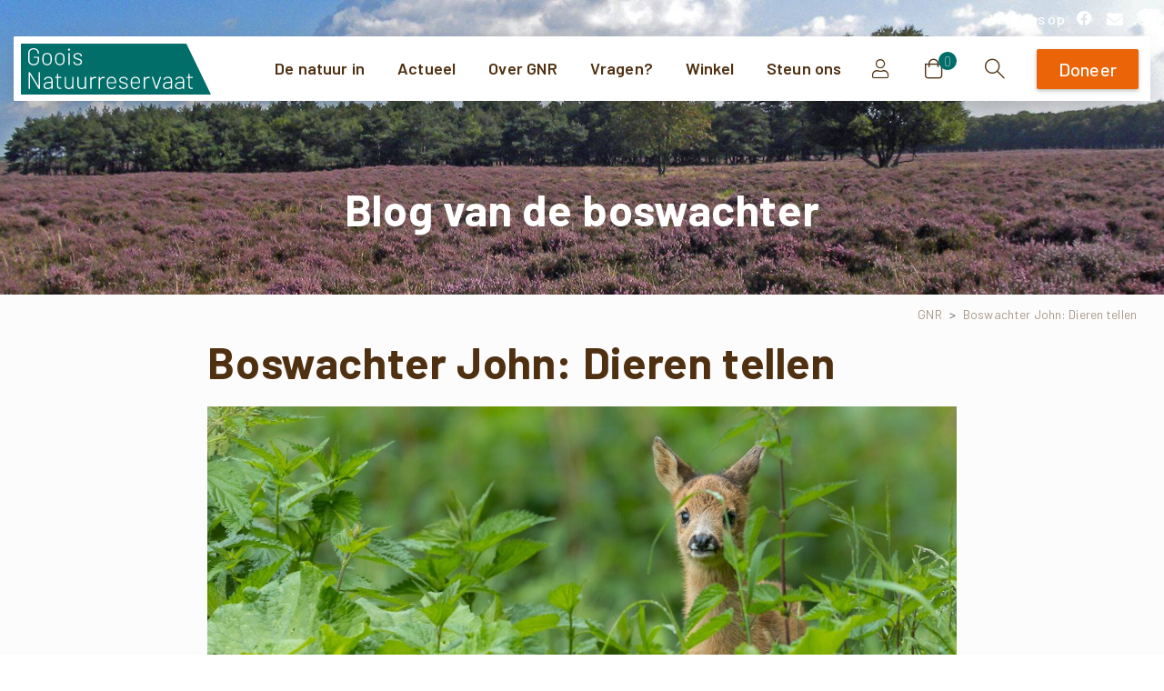

--- FILE ---
content_type: text/html; charset=UTF-8
request_url: https://gnr.nl/blog-van-de-boswachter/boswachter-john-dieren-tellen/
body_size: 280199
content:
<!doctype html>
<html lang="nl-NL">

<head>
	<meta charset="UTF-8">
	<meta name="viewport" content="width=device-width, initial-scale=1, user-scalable=0">
	<link rel="profile" href="https://gmpg.org/xfn/11">
	<link rel="pingback" href="https://gnr.nl/xmlrpc.php" />
	<meta name='robots' content='index, follow, max-image-preview:large, max-snippet:-1, max-video-preview:-1' />

	<!-- This site is optimized with the Yoast SEO plugin v26.7 - https://yoast.com/wordpress/plugins/seo/ -->
	<title>Boswachter John: Dieren tellen - Goois Natuurreservaat</title>
<link data-rocket-prefetch href="https://fonts.googleapis.com" rel="dns-prefetch">
<link data-rocket-prefetch href="https://www.gstatic.com" rel="dns-prefetch">
<link data-rocket-prefetch href="https://www.googletagmanager.com" rel="dns-prefetch">
<link data-rocket-prefetch href="https://www.google.com" rel="dns-prefetch">
<link data-rocket-preload as="style" href="https://fonts.googleapis.com/css2?family=Barlow:ital,wght@0,100;0,200;0,300;0,500;0,600;0,800;0,900;1,100;1,200;1,300;1,500;1,600;1,800;1,900&#038;display=swap" rel="preload">
<link data-rocket-preload as="style" href="https://fonts.googleapis.com/css?family=Barlow%3A400%2C700%7CBarlow%3A500&#038;display=swap" rel="preload">
<link href="https://fonts.googleapis.com/css2?family=Barlow:ital,wght@0,100;0,200;0,300;0,500;0,600;0,800;0,900;1,100;1,200;1,300;1,500;1,600;1,800;1,900&#038;display=swap" media="print" onload="this.media=&#039;all&#039;" rel="stylesheet">
<noscript data-wpr-hosted-gf-parameters=""><link rel="stylesheet" href="https://fonts.googleapis.com/css2?family=Barlow:ital,wght@0,100;0,200;0,300;0,500;0,600;0,800;0,900;1,100;1,200;1,300;1,500;1,600;1,800;1,900&#038;display=swap"></noscript>
<link href="https://fonts.googleapis.com/css?family=Barlow%3A400%2C700%7CBarlow%3A500&#038;display=swap" media="print" onload="this.media=&#039;all&#039;" rel="stylesheet">
<noscript data-wpr-hosted-gf-parameters=""><link rel="stylesheet" href="https://fonts.googleapis.com/css?family=Barlow%3A400%2C700%7CBarlow%3A500&#038;display=swap"></noscript><link rel="preload" data-rocket-preload as="image" href="https://gnr.nl/wp-content/uploads/2022/02/bussummerheide-paarse-heide-goois-natuurreservaat.jpg" fetchpriority="high">
	<link rel="canonical" href="https://gnr.nl/tip/boswachter-john-dieren-tellen/" />
	<meta property="og:locale" content="nl_NL" />
	<meta property="og:type" content="article" />
	<meta property="og:title" content="Boswachter John: Dieren tellen - Goois Natuurreservaat" />
	<meta property="og:url" content="https://gnr.nl/tip/boswachter-john-dieren-tellen/" />
	<meta property="og:site_name" content="Goois Natuurreservaat" />
	<meta property="article:modified_time" content="2024-04-25T12:08:46+00:00" />
	<meta property="og:image" content="https://gnr.nl/wp-content/uploads/2024/04/Column-65_Dieren-tellen_foto-Arie-van-den-Hout.jpg" />
	<meta property="og:image:width" content="1920" />
	<meta property="og:image:height" content="771" />
	<meta property="og:image:type" content="image/jpeg" />
	<meta name="twitter:card" content="summary_large_image" />
	<meta name="twitter:label1" content="Geschatte leestijd" />
	<meta name="twitter:data1" content="2 minuten" />
	<script type="application/ld+json" class="yoast-schema-graph">{"@context":"https://schema.org","@graph":[{"@type":"WebPage","@id":"https://gnr.nl/tip/boswachter-john-dieren-tellen/","url":"https://gnr.nl/tip/boswachter-john-dieren-tellen/","name":"Boswachter John: Dieren tellen - Goois Natuurreservaat","isPartOf":{"@id":"https://gnr.nl/#website"},"primaryImageOfPage":{"@id":"https://gnr.nl/tip/boswachter-john-dieren-tellen/#primaryimage"},"image":{"@id":"https://gnr.nl/tip/boswachter-john-dieren-tellen/#primaryimage"},"thumbnailUrl":"https://gnr.nl/wp-content/uploads/2024/04/Column-65_Dieren-tellen_foto-Arie-van-den-Hout.jpg","datePublished":"2024-04-17T10:00:46+00:00","dateModified":"2024-04-25T12:08:46+00:00","breadcrumb":{"@id":"https://gnr.nl/tip/boswachter-john-dieren-tellen/#breadcrumb"},"inLanguage":"nl-NL","potentialAction":[{"@type":"ReadAction","target":["https://gnr.nl/tip/boswachter-john-dieren-tellen/"]}]},{"@type":"ImageObject","inLanguage":"nl-NL","@id":"https://gnr.nl/tip/boswachter-john-dieren-tellen/#primaryimage","url":"https://gnr.nl/wp-content/uploads/2024/04/Column-65_Dieren-tellen_foto-Arie-van-den-Hout.jpg","contentUrl":"https://gnr.nl/wp-content/uploads/2024/04/Column-65_Dieren-tellen_foto-Arie-van-den-Hout.jpg","width":1920,"height":771},{"@type":"BreadcrumbList","@id":"https://gnr.nl/tip/boswachter-john-dieren-tellen/#breadcrumb","itemListElement":[{"@type":"ListItem","position":1,"name":"GNR","item":"https://gnr.nl/"},{"@type":"ListItem","position":2,"name":"Boswachter John: Dieren tellen"}]},{"@type":"WebSite","@id":"https://gnr.nl/#website","url":"https://gnr.nl/","name":"Goois Natuurreservaat","description":"","potentialAction":[{"@type":"SearchAction","target":{"@type":"EntryPoint","urlTemplate":"https://gnr.nl/?s={search_term_string}"},"query-input":{"@type":"PropertyValueSpecification","valueRequired":true,"valueName":"search_term_string"}}],"inLanguage":"nl-NL"}]}</script>
	<!-- / Yoast SEO plugin. -->


<link href='https://fonts.gstatic.com' crossorigin rel='preconnect' />
<link rel="alternate" type="application/rss+xml" title="Goois Natuurreservaat &raquo; feed" href="https://gnr.nl/feed/" />
<link rel="alternate" type="application/rss+xml" title="Goois Natuurreservaat &raquo; reacties feed" href="https://gnr.nl/comments/feed/" />
                <link rel="Shortcut Icon" type="image/x-icon" href="https://gnr.nl/wp-content/uploads/2021/11/GNR-beeldmerk-groen.svg" />
                <link rel="shortcut Icon" href="https://gnr.nl/wp-content/uploads/2021/11/GNR-beeldmerk-groen.svg" />
                <link rel="apple-touch-icon" sizes="180x180" href="https://gnr.nl/wp-content/uploads/2021/11/GNR-beeldmerk-groen.svg" />
                <link rel="icon" type="image/png" sizes="32x32" href="https://gnr.nl/wp-content/uploads/2021/11/GNR-beeldmerk-groen.svg" />
                <link rel="icon" type="image/png" sizes="16x16" href="https://gnr.nl/wp-content/uploads/2021/11/GNR-beeldmerk-groen.svg" />
            <link rel="preconnect" href="https://fonts.gstatic.com/" crossorigin><link rel="preconnect" href="https://fonts.googleapis.com/" crossorigin><link rel="alternate" type="application/rss+xml" title="Goois Natuurreservaat &raquo; Boswachter John: Dieren tellen reacties feed" href="https://gnr.nl/blog-van-de-boswachter/boswachter-john-dieren-tellen/feed/" />
<link rel="alternate" title="oEmbed (JSON)" type="application/json+oembed" href="https://gnr.nl/wp-json/oembed/1.0/embed?url=https%3A%2F%2Fgnr.nl%2Fblog-van-de-boswachter%2Fboswachter-john-dieren-tellen%2F" />
<link rel="alternate" title="oEmbed (XML)" type="text/xml+oembed" href="https://gnr.nl/wp-json/oembed/1.0/embed?url=https%3A%2F%2Fgnr.nl%2Fblog-van-de-boswachter%2Fboswachter-john-dieren-tellen%2F&#038;format=xml" />
<style>h2, h3,h4{
    margin-bottom: 8px !important;
}.vc_custom_1647605599643.vc_custom_1648117289036{margin-top: -35px !important;}</style><style id='wp-img-auto-sizes-contain-inline-css' type='text/css'>
img:is([sizes=auto i],[sizes^="auto," i]){contain-intrinsic-size:3000px 1500px}
/*# sourceURL=wp-img-auto-sizes-contain-inline-css */
</style>
<style id='wp-emoji-styles-inline-css' type='text/css'>

	img.wp-smiley, img.emoji {
		display: inline !important;
		border: none !important;
		box-shadow: none !important;
		height: 1em !important;
		width: 1em !important;
		margin: 0 0.07em !important;
		vertical-align: -0.1em !important;
		background: none !important;
		padding: 0 !important;
	}
/*# sourceURL=wp-emoji-styles-inline-css */
</style>
<style id='wp-block-library-inline-css' type='text/css'>
:root{--wp-block-synced-color:#7a00df;--wp-block-synced-color--rgb:122,0,223;--wp-bound-block-color:var(--wp-block-synced-color);--wp-editor-canvas-background:#ddd;--wp-admin-theme-color:#007cba;--wp-admin-theme-color--rgb:0,124,186;--wp-admin-theme-color-darker-10:#006ba1;--wp-admin-theme-color-darker-10--rgb:0,107,160.5;--wp-admin-theme-color-darker-20:#005a87;--wp-admin-theme-color-darker-20--rgb:0,90,135;--wp-admin-border-width-focus:2px}@media (min-resolution:192dpi){:root{--wp-admin-border-width-focus:1.5px}}.wp-element-button{cursor:pointer}:root .has-very-light-gray-background-color{background-color:#eee}:root .has-very-dark-gray-background-color{background-color:#313131}:root .has-very-light-gray-color{color:#eee}:root .has-very-dark-gray-color{color:#313131}:root .has-vivid-green-cyan-to-vivid-cyan-blue-gradient-background{background:linear-gradient(135deg,#00d084,#0693e3)}:root .has-purple-crush-gradient-background{background:linear-gradient(135deg,#34e2e4,#4721fb 50%,#ab1dfe)}:root .has-hazy-dawn-gradient-background{background:linear-gradient(135deg,#faaca8,#dad0ec)}:root .has-subdued-olive-gradient-background{background:linear-gradient(135deg,#fafae1,#67a671)}:root .has-atomic-cream-gradient-background{background:linear-gradient(135deg,#fdd79a,#004a59)}:root .has-nightshade-gradient-background{background:linear-gradient(135deg,#330968,#31cdcf)}:root .has-midnight-gradient-background{background:linear-gradient(135deg,#020381,#2874fc)}:root{--wp--preset--font-size--normal:16px;--wp--preset--font-size--huge:42px}.has-regular-font-size{font-size:1em}.has-larger-font-size{font-size:2.625em}.has-normal-font-size{font-size:var(--wp--preset--font-size--normal)}.has-huge-font-size{font-size:var(--wp--preset--font-size--huge)}.has-text-align-center{text-align:center}.has-text-align-left{text-align:left}.has-text-align-right{text-align:right}.has-fit-text{white-space:nowrap!important}#end-resizable-editor-section{display:none}.aligncenter{clear:both}.items-justified-left{justify-content:flex-start}.items-justified-center{justify-content:center}.items-justified-right{justify-content:flex-end}.items-justified-space-between{justify-content:space-between}.screen-reader-text{border:0;clip-path:inset(50%);height:1px;margin:-1px;overflow:hidden;padding:0;position:absolute;width:1px;word-wrap:normal!important}.screen-reader-text:focus{background-color:#ddd;clip-path:none;color:#444;display:block;font-size:1em;height:auto;left:5px;line-height:normal;padding:15px 23px 14px;text-decoration:none;top:5px;width:auto;z-index:100000}html :where(.has-border-color){border-style:solid}html :where([style*=border-top-color]){border-top-style:solid}html :where([style*=border-right-color]){border-right-style:solid}html :where([style*=border-bottom-color]){border-bottom-style:solid}html :where([style*=border-left-color]){border-left-style:solid}html :where([style*=border-width]){border-style:solid}html :where([style*=border-top-width]){border-top-style:solid}html :where([style*=border-right-width]){border-right-style:solid}html :where([style*=border-bottom-width]){border-bottom-style:solid}html :where([style*=border-left-width]){border-left-style:solid}html :where(img[class*=wp-image-]){height:auto;max-width:100%}:where(figure){margin:0 0 1em}html :where(.is-position-sticky){--wp-admin--admin-bar--position-offset:var(--wp-admin--admin-bar--height,0px)}@media screen and (max-width:600px){html :where(.is-position-sticky){--wp-admin--admin-bar--position-offset:0px}}

/*# sourceURL=wp-block-library-inline-css */
</style><link rel='stylesheet' id='wc-blocks-style-css' href='https://gnr.nl/wp-content/plugins/woocommerce/assets/client/blocks/wc-blocks.css?ver=wc-10.4.3' type='text/css' media='all' />
<style id='global-styles-inline-css' type='text/css'>
:root{--wp--preset--aspect-ratio--square: 1;--wp--preset--aspect-ratio--4-3: 4/3;--wp--preset--aspect-ratio--3-4: 3/4;--wp--preset--aspect-ratio--3-2: 3/2;--wp--preset--aspect-ratio--2-3: 2/3;--wp--preset--aspect-ratio--16-9: 16/9;--wp--preset--aspect-ratio--9-16: 9/16;--wp--preset--color--black: #000000;--wp--preset--color--cyan-bluish-gray: #abb8c3;--wp--preset--color--white: #ffffff;--wp--preset--color--pale-pink: #f78da7;--wp--preset--color--vivid-red: #cf2e2e;--wp--preset--color--luminous-vivid-orange: #ff6900;--wp--preset--color--luminous-vivid-amber: #fcb900;--wp--preset--color--light-green-cyan: #7bdcb5;--wp--preset--color--vivid-green-cyan: #00d084;--wp--preset--color--pale-cyan-blue: #8ed1fc;--wp--preset--color--vivid-cyan-blue: #0693e3;--wp--preset--color--vivid-purple: #9b51e0;--wp--preset--gradient--vivid-cyan-blue-to-vivid-purple: linear-gradient(135deg,rgb(6,147,227) 0%,rgb(155,81,224) 100%);--wp--preset--gradient--light-green-cyan-to-vivid-green-cyan: linear-gradient(135deg,rgb(122,220,180) 0%,rgb(0,208,130) 100%);--wp--preset--gradient--luminous-vivid-amber-to-luminous-vivid-orange: linear-gradient(135deg,rgb(252,185,0) 0%,rgb(255,105,0) 100%);--wp--preset--gradient--luminous-vivid-orange-to-vivid-red: linear-gradient(135deg,rgb(255,105,0) 0%,rgb(207,46,46) 100%);--wp--preset--gradient--very-light-gray-to-cyan-bluish-gray: linear-gradient(135deg,rgb(238,238,238) 0%,rgb(169,184,195) 100%);--wp--preset--gradient--cool-to-warm-spectrum: linear-gradient(135deg,rgb(74,234,220) 0%,rgb(151,120,209) 20%,rgb(207,42,186) 40%,rgb(238,44,130) 60%,rgb(251,105,98) 80%,rgb(254,248,76) 100%);--wp--preset--gradient--blush-light-purple: linear-gradient(135deg,rgb(255,206,236) 0%,rgb(152,150,240) 100%);--wp--preset--gradient--blush-bordeaux: linear-gradient(135deg,rgb(254,205,165) 0%,rgb(254,45,45) 50%,rgb(107,0,62) 100%);--wp--preset--gradient--luminous-dusk: linear-gradient(135deg,rgb(255,203,112) 0%,rgb(199,81,192) 50%,rgb(65,88,208) 100%);--wp--preset--gradient--pale-ocean: linear-gradient(135deg,rgb(255,245,203) 0%,rgb(182,227,212) 50%,rgb(51,167,181) 100%);--wp--preset--gradient--electric-grass: linear-gradient(135deg,rgb(202,248,128) 0%,rgb(113,206,126) 100%);--wp--preset--gradient--midnight: linear-gradient(135deg,rgb(2,3,129) 0%,rgb(40,116,252) 100%);--wp--preset--font-size--small: 13px;--wp--preset--font-size--medium: 20px;--wp--preset--font-size--large: 36px;--wp--preset--font-size--x-large: 42px;--wp--preset--spacing--20: 0.44rem;--wp--preset--spacing--30: 0.67rem;--wp--preset--spacing--40: 1rem;--wp--preset--spacing--50: 1.5rem;--wp--preset--spacing--60: 2.25rem;--wp--preset--spacing--70: 3.38rem;--wp--preset--spacing--80: 5.06rem;--wp--preset--shadow--natural: 6px 6px 9px rgba(0, 0, 0, 0.2);--wp--preset--shadow--deep: 12px 12px 50px rgba(0, 0, 0, 0.4);--wp--preset--shadow--sharp: 6px 6px 0px rgba(0, 0, 0, 0.2);--wp--preset--shadow--outlined: 6px 6px 0px -3px rgb(255, 255, 255), 6px 6px rgb(0, 0, 0);--wp--preset--shadow--crisp: 6px 6px 0px rgb(0, 0, 0);}:root { --wp--style--global--content-size: 650px;--wp--style--global--wide-size: 1000px; }:where(body) { margin: 0; }.wp-site-blocks > .alignleft { float: left; margin-right: 2em; }.wp-site-blocks > .alignright { float: right; margin-left: 2em; }.wp-site-blocks > .aligncenter { justify-content: center; margin-left: auto; margin-right: auto; }:where(.is-layout-flex){gap: 0.5em;}:where(.is-layout-grid){gap: 0.5em;}.is-layout-flow > .alignleft{float: left;margin-inline-start: 0;margin-inline-end: 2em;}.is-layout-flow > .alignright{float: right;margin-inline-start: 2em;margin-inline-end: 0;}.is-layout-flow > .aligncenter{margin-left: auto !important;margin-right: auto !important;}.is-layout-constrained > .alignleft{float: left;margin-inline-start: 0;margin-inline-end: 2em;}.is-layout-constrained > .alignright{float: right;margin-inline-start: 2em;margin-inline-end: 0;}.is-layout-constrained > .aligncenter{margin-left: auto !important;margin-right: auto !important;}.is-layout-constrained > :where(:not(.alignleft):not(.alignright):not(.alignfull)){max-width: var(--wp--style--global--content-size);margin-left: auto !important;margin-right: auto !important;}.is-layout-constrained > .alignwide{max-width: var(--wp--style--global--wide-size);}body .is-layout-flex{display: flex;}.is-layout-flex{flex-wrap: wrap;align-items: center;}.is-layout-flex > :is(*, div){margin: 0;}body .is-layout-grid{display: grid;}.is-layout-grid > :is(*, div){margin: 0;}body{padding-top: 0px;padding-right: 0px;padding-bottom: 0px;padding-left: 0px;}a:where(:not(.wp-element-button)){text-decoration: underline;}:root :where(.wp-element-button, .wp-block-button__link){background-color: #32373c;border-width: 0;color: #fff;font-family: inherit;font-size: inherit;font-style: inherit;font-weight: inherit;letter-spacing: inherit;line-height: inherit;padding-top: calc(0.667em + 2px);padding-right: calc(1.333em + 2px);padding-bottom: calc(0.667em + 2px);padding-left: calc(1.333em + 2px);text-decoration: none;text-transform: inherit;}.has-black-color{color: var(--wp--preset--color--black) !important;}.has-cyan-bluish-gray-color{color: var(--wp--preset--color--cyan-bluish-gray) !important;}.has-white-color{color: var(--wp--preset--color--white) !important;}.has-pale-pink-color{color: var(--wp--preset--color--pale-pink) !important;}.has-vivid-red-color{color: var(--wp--preset--color--vivid-red) !important;}.has-luminous-vivid-orange-color{color: var(--wp--preset--color--luminous-vivid-orange) !important;}.has-luminous-vivid-amber-color{color: var(--wp--preset--color--luminous-vivid-amber) !important;}.has-light-green-cyan-color{color: var(--wp--preset--color--light-green-cyan) !important;}.has-vivid-green-cyan-color{color: var(--wp--preset--color--vivid-green-cyan) !important;}.has-pale-cyan-blue-color{color: var(--wp--preset--color--pale-cyan-blue) !important;}.has-vivid-cyan-blue-color{color: var(--wp--preset--color--vivid-cyan-blue) !important;}.has-vivid-purple-color{color: var(--wp--preset--color--vivid-purple) !important;}.has-black-background-color{background-color: var(--wp--preset--color--black) !important;}.has-cyan-bluish-gray-background-color{background-color: var(--wp--preset--color--cyan-bluish-gray) !important;}.has-white-background-color{background-color: var(--wp--preset--color--white) !important;}.has-pale-pink-background-color{background-color: var(--wp--preset--color--pale-pink) !important;}.has-vivid-red-background-color{background-color: var(--wp--preset--color--vivid-red) !important;}.has-luminous-vivid-orange-background-color{background-color: var(--wp--preset--color--luminous-vivid-orange) !important;}.has-luminous-vivid-amber-background-color{background-color: var(--wp--preset--color--luminous-vivid-amber) !important;}.has-light-green-cyan-background-color{background-color: var(--wp--preset--color--light-green-cyan) !important;}.has-vivid-green-cyan-background-color{background-color: var(--wp--preset--color--vivid-green-cyan) !important;}.has-pale-cyan-blue-background-color{background-color: var(--wp--preset--color--pale-cyan-blue) !important;}.has-vivid-cyan-blue-background-color{background-color: var(--wp--preset--color--vivid-cyan-blue) !important;}.has-vivid-purple-background-color{background-color: var(--wp--preset--color--vivid-purple) !important;}.has-black-border-color{border-color: var(--wp--preset--color--black) !important;}.has-cyan-bluish-gray-border-color{border-color: var(--wp--preset--color--cyan-bluish-gray) !important;}.has-white-border-color{border-color: var(--wp--preset--color--white) !important;}.has-pale-pink-border-color{border-color: var(--wp--preset--color--pale-pink) !important;}.has-vivid-red-border-color{border-color: var(--wp--preset--color--vivid-red) !important;}.has-luminous-vivid-orange-border-color{border-color: var(--wp--preset--color--luminous-vivid-orange) !important;}.has-luminous-vivid-amber-border-color{border-color: var(--wp--preset--color--luminous-vivid-amber) !important;}.has-light-green-cyan-border-color{border-color: var(--wp--preset--color--light-green-cyan) !important;}.has-vivid-green-cyan-border-color{border-color: var(--wp--preset--color--vivid-green-cyan) !important;}.has-pale-cyan-blue-border-color{border-color: var(--wp--preset--color--pale-cyan-blue) !important;}.has-vivid-cyan-blue-border-color{border-color: var(--wp--preset--color--vivid-cyan-blue) !important;}.has-vivid-purple-border-color{border-color: var(--wp--preset--color--vivid-purple) !important;}.has-vivid-cyan-blue-to-vivid-purple-gradient-background{background: var(--wp--preset--gradient--vivid-cyan-blue-to-vivid-purple) !important;}.has-light-green-cyan-to-vivid-green-cyan-gradient-background{background: var(--wp--preset--gradient--light-green-cyan-to-vivid-green-cyan) !important;}.has-luminous-vivid-amber-to-luminous-vivid-orange-gradient-background{background: var(--wp--preset--gradient--luminous-vivid-amber-to-luminous-vivid-orange) !important;}.has-luminous-vivid-orange-to-vivid-red-gradient-background{background: var(--wp--preset--gradient--luminous-vivid-orange-to-vivid-red) !important;}.has-very-light-gray-to-cyan-bluish-gray-gradient-background{background: var(--wp--preset--gradient--very-light-gray-to-cyan-bluish-gray) !important;}.has-cool-to-warm-spectrum-gradient-background{background: var(--wp--preset--gradient--cool-to-warm-spectrum) !important;}.has-blush-light-purple-gradient-background{background: var(--wp--preset--gradient--blush-light-purple) !important;}.has-blush-bordeaux-gradient-background{background: var(--wp--preset--gradient--blush-bordeaux) !important;}.has-luminous-dusk-gradient-background{background: var(--wp--preset--gradient--luminous-dusk) !important;}.has-pale-ocean-gradient-background{background: var(--wp--preset--gradient--pale-ocean) !important;}.has-electric-grass-gradient-background{background: var(--wp--preset--gradient--electric-grass) !important;}.has-midnight-gradient-background{background: var(--wp--preset--gradient--midnight) !important;}.has-small-font-size{font-size: var(--wp--preset--font-size--small) !important;}.has-medium-font-size{font-size: var(--wp--preset--font-size--medium) !important;}.has-large-font-size{font-size: var(--wp--preset--font-size--large) !important;}.has-x-large-font-size{font-size: var(--wp--preset--font-size--x-large) !important;}
/*# sourceURL=global-styles-inline-css */
</style>

<link rel='stylesheet' id='woocommerce-layout-css' href='https://gnr.nl/wp-content/plugins/woocommerce/assets/css/woocommerce-layout.css?ver=10.4.3' type='text/css' media='all' />
<link rel='stylesheet' id='woocommerce-smallscreen-css' href='https://gnr.nl/wp-content/plugins/woocommerce/assets/css/woocommerce-smallscreen.css?ver=10.4.3' type='text/css' media='only screen and (max-width: 768px)' />
<style id='woocommerce-inline-inline-css' type='text/css'>
.woocommerce form .form-row .required { visibility: visible; }
/*# sourceURL=woocommerce-inline-inline-css */
</style>
<style id='wpgb-head-inline-css' type='text/css'>
.wp-grid-builder:not(.wpgb-template),.wpgb-facet{opacity:0.01}.wpgb-facet fieldset{margin:0;padding:0;border:none;outline:none;box-shadow:none}.wpgb-facet fieldset:last-child{margin-bottom:40px;}.wpgb-facet fieldset legend.wpgb-sr-only{height:1px;width:1px}
/*# sourceURL=wpgb-head-inline-css */
</style>
<link rel='stylesheet' id='custom-font-style-css' href='https://gnr.nl/wp-content/themes/essentials-child-1/fonts/style.css?ver=1.0.0' type='text/css' media='all' />
<link rel='stylesheet' id='essentials-child-style-css' href='https://gnr.nl/wp-content/themes/essentials-child-1/style.css?ver=1765780024' type='text/css' media='all' />
<style id='pix-intro-handle-inline-css' type='text/css'>

	 body:not(.render) .pix-overlay-item {
		 opacity: 0 !important;
	 }
	 body:not(.pix-loaded) .pix-wpml-header-btn {
		 opacity: 0;
	 }
		 html:not(.render) {
			 background: #FFFFFF  !important;
		 }
 		 .pix-page-loading-bg:after {
 			 content: " ";
 			 position: fixed;
 			 top: 0;
 			 left: 0;
 			 width: 100vw;
 			 height: 100vh;
 			 display: block;
 			 background: #FFFFFF !important;
 			 pointer-events: none;
			 transform-style: flat;
 			 transform: scaleX(1);
 			 transition: transform .2s cubic-bezier(.27,.76,.38,.87);
 			 transform-origin: right center;
 			 z-index: 99999999999999999999;
 		 }
 		 body.render .pix-page-loading-bg:after {
 			 transform: scaleX(0);
 			 transform-origin: left center;
 		 }
/*# sourceURL=pix-intro-handle-inline-css */
</style>
<link rel='stylesheet' id='essentials-bootstrap-css' href='https://gnr.nl/wp-content/themes/essentials/inc/scss/bootstrap.min.css?ver=b2930911a37cd58515be87da04d33db4' type='text/css' media='all' />
<link rel='stylesheet' id='essentials-woocommerce-style-css' href='https://gnr.nl/wp-content/themes/essentials/woocommerce.css?ver=b2930911a37cd58515be87da04d33db4' type='text/css' media='all' />
<style id='essentials-woocommerce-style-inline-css' type='text/css'>
@font-face {
			font-family: "pixstar";
			src: url("https://gnr.nl/wp-content/themes/essentials/woocommerce/pixfort/fonts/pixstar.eot");
			src: url("https://gnr.nl/wp-content/themes/essentials/woocommerce/pixfort/fonts/pixstar.eot?#iefix") format("embedded-opentype"),
				url("https://gnr.nl/wp-content/themes/essentials/woocommerce/pixfort/fonts/pixstar.woff") format("woff"),
				url("https://gnr.nl/wp-content/themes/essentials/woocommerce/pixfort/fonts/pixstar.ttf") format("truetype"),
				url("https://gnr.nl/wp-content/themes/essentials/woocommerce/pixfort/fonts/pixstar.svg#star") format("svg");
			font-weight: normal;
			font-style: normal;
		}
/*# sourceURL=essentials-woocommerce-style-inline-css */
</style>
<link rel='stylesheet' id='borlabs-cookie-css' href='https://gnr.nl/wp-content/cache/borlabs-cookie/borlabs-cookie_1_nl.css?ver=9.9.99-17' type='text/css' media='all' />
<link rel='stylesheet' id='js_composer_front-css' href='https://gnr.nl/wp-content/plugins/js_composer/assets/css/js_composer.min.css?ver=9.9.9' type='text/css' media='all' />
<link rel='stylesheet' id='pix-flickity-style-css' href='https://gnr.nl/wp-content/themes/essentials/css/build/flickity.min.css?ver=3.0.2' type='text/css' media='all' />
<link rel='stylesheet' id='essentials-pixicon-font-basic-css' href='https://gnr.nl/wp-content/themes/essentials/css/build/pixicon-basic/style.min.css?ver=3.0.2' type='text/css' media='all' />
<link rel='stylesheet' id='pix-popups-style-css' href='https://gnr.nl/wp-content/themes/essentials/css/jquery-confirm.min.css?ver=3.0.2' type='text/css' media='all' />
<link rel='stylesheet' id='essentials-select-css-css' href='https://gnr.nl/wp-content/themes/essentials/css/build/bootstrap-select.min.css?ver=3.0.2' type='text/css' media='all' />
<link rel='stylesheet' id='pix-woo-style-css' href='https://gnr.nl/wp-content/uploads/wp-scss-cache/pix-woo-style.css?ver=1736864407' type='text/css' media='all' />
<link rel='stylesheet' id='pix-essentials-style-2-css' href='https://gnr.nl/wp-content/uploads/wp-scss-cache/pix-essentials-style-2.css?ver=1736864407' type='text/css' media='all' />
<link rel='stylesheet' id='woocommerce-nyp-css' href='https://gnr.nl/wp-content/plugins/woocommerce-name-your-price/assets/css/frontend/name-your-price.min.css?ver=3.7.0' type='text/css' media='all' />
<link rel='stylesheet' id='ywdpd_owl-css' href='https://gnr.nl/wp-content/plugins/yith-woocommerce-dynamic-pricing-and-discounts-premium/assets/css/owl/owl.carousel.min.css?ver=4.23.0' type='text/css' media='all' />
<link rel='stylesheet' id='yith_ywdpd_frontend-css' href='https://gnr.nl/wp-content/plugins/yith-woocommerce-dynamic-pricing-and-discounts-premium/assets/css/frontend.css?ver=4.23.0' type='text/css' media='all' />
<link rel='stylesheet' id='yith-wcwtl-style-css' href='https://gnr.nl/wp-content/plugins/yith-woocommerce-waiting-list-premium/assets/css/yith-wcwtl-frontend.min.css?ver=3.26.0' type='text/css' media='all' />
<style id='yith-wcwtl-style-inline-css' type='text/css'>

		    .yith-wcwtl-output { background-color: #f9f9f9!important; padding: 40px 40px 40px 40px; border-radius: 15px;}
		    .yith-wcwtl-output.success, .yith-wcwtl-output.subscribed{ background-color: #f7fae2!important; color: #149900!important }
		    .yith-wcwtl-output .button{background:#a46497!important;color:#ffffff!important;}
			.yith-wcwtl-output .button:hover{background:#935386!important;color:#ffffff!important;}
			.yith-wcwtl-output .button.button-leave{background:#a46497!important;color:#ffffff!important;}
			.yith-wcwtl-output .button.button-leave:hover{background:#935386!important;color:#ffffff!important;}
			.yith-wcwtl-output .yith-wcwtl-error{ background-color: #f9f9f9!important; color: #AF2323!important; }
			.yith-wcwtl-output .yith-wcwtl-success #Group circle{ fill:#e4edc1 }
			.yith-wcwtl-output .yith-wcwtl-success #Group g{ fill: #a1c746 }
			
/*# sourceURL=yith-wcwtl-style-inline-css */
</style>
<link rel='stylesheet' id='dhvc-woocommerce-page-css' href='https://gnr.nl/wp-content/plugins/dhvc-woocommerce-page/assets/css/style.css?ver=5.3.7' type='text/css' media='all' />
<style id='themecomplete-extra-css-inline-css' type='text/css'>
.woocommerce #content table.cart img.epo-upload-image, .woocommerce table.cart img.epo-upload-image, .woocommerce-page #content table.cart img.epo-upload-image, .woocommerce-page table.cart img.epo-upload-image, .epo-upload-image {max-width: calc(70% - 0.5em)  !important;max-height: none !important;}

/*# sourceURL=themecomplete-extra-css-inline-css */
</style>
<script type="text/template" id="tmpl-variation-template">
	<div class="woocommerce-variation-description">{{{ data.variation.variation_description }}}</div>
	<div class="woocommerce-variation-price">{{{ data.variation.price_html }}}</div>
	<div class="woocommerce-variation-availability">{{{ data.variation.availability_html }}}</div>
</script>
<script type="text/template" id="tmpl-unavailable-variation-template">
	<p role="alert">Dit product is niet beschikbaar. Kies een andere combinatie.</p>
</script>
<script type="text/javascript" src="https://gnr.nl/wp-includes/js/jquery/jquery.min.js?ver=3.7.1" id="jquery-core-js"></script>
<script type="text/javascript" src="https://gnr.nl/wp-includes/js/jquery/jquery-migrate.min.js?ver=3.4.1" id="jquery-migrate-js"></script>
<script type="text/javascript" src="https://gnr.nl/wp-content/plugins/woocommerce/assets/js/jquery-blockui/jquery.blockUI.min.js?ver=2.7.0-wc.10.4.3" id="wc-jquery-blockui-js" data-wp-strategy="defer"></script>
<script type="text/javascript" id="wc-add-to-cart-js-extra">
/* <![CDATA[ */
var wc_add_to_cart_params = {"ajax_url":"/wp-admin/admin-ajax.php","wc_ajax_url":"/?wc-ajax=%%endpoint%%","i18n_view_cart":"Bekijk winkelwagen","cart_url":"https://gnr.nl/winkelwagen/","is_cart":"","cart_redirect_after_add":"no"};
//# sourceURL=wc-add-to-cart-js-extra
/* ]]> */
</script>
<script type="text/javascript" src="https://gnr.nl/wp-content/plugins/woocommerce/assets/js/frontend/add-to-cart.min.js?ver=10.4.3" id="wc-add-to-cart-js" data-wp-strategy="defer"></script>
<script type="text/javascript" src="https://gnr.nl/wp-content/plugins/woocommerce/assets/js/js-cookie/js.cookie.min.js?ver=2.1.4-wc.10.4.3" id="wc-js-cookie-js" defer="defer" data-wp-strategy="defer"></script>
<script type="text/javascript" id="woocommerce-js-extra">
/* <![CDATA[ */
var woocommerce_params = {"ajax_url":"/wp-admin/admin-ajax.php","wc_ajax_url":"/?wc-ajax=%%endpoint%%","i18n_password_show":"Wachtwoord weergeven","i18n_password_hide":"Wachtwoord verbergen"};
//# sourceURL=woocommerce-js-extra
/* ]]> */
</script>
<script type="text/javascript" src="https://gnr.nl/wp-content/plugins/woocommerce/assets/js/frontend/woocommerce.min.js?ver=10.4.3" id="woocommerce-js" defer="defer" data-wp-strategy="defer"></script>
<script type="text/javascript" src="https://gnr.nl/wp-content/plugins/js_composer/assets/js/vendors/woocommerce-add-to-cart.js?ver=9.9.9" id="vc_woocommerce-add-to-cart-js-js"></script>
<script type="text/javascript" src="https://gnr.nl/wp-includes/js/underscore.min.js?ver=1.13.7" id="underscore-js"></script>
<script type="text/javascript" id="wp-util-js-extra">
/* <![CDATA[ */
var _wpUtilSettings = {"ajax":{"url":"/wp-admin/admin-ajax.php"}};
//# sourceURL=wp-util-js-extra
/* ]]> */
</script>
<script type="text/javascript" src="https://gnr.nl/wp-includes/js/wp-util.min.js?ver=b2930911a37cd58515be87da04d33db4" id="wp-util-js"></script>
<script type="text/javascript" id="wc-add-to-cart-variation-js-extra">
/* <![CDATA[ */
var wc_add_to_cart_variation_params = {"wc_ajax_url":"/?wc-ajax=%%endpoint%%","i18n_no_matching_variations_text":"Geen producten gevonden. Kies een andere combinatie.","i18n_make_a_selection_text":"Selecteer eerst product-opties alvorens dit product in de winkelwagen te plaatsen.","i18n_unavailable_text":"Dit product is niet beschikbaar. Kies een andere combinatie.","i18n_reset_alert_text":"Je selectie is opnieuw ingesteld. Selecteer eerst product-opties alvorens dit product in de winkelmand te plaatsen."};
//# sourceURL=wc-add-to-cart-variation-js-extra
/* ]]> */
</script>
<script type="text/javascript" src="https://gnr.nl/wp-content/plugins/woocommerce/assets/js/frontend/add-to-cart-variation.min.js?ver=10.4.3" id="wc-add-to-cart-variation-js" defer="defer" data-wp-strategy="defer"></script>
<script></script><link rel="https://api.w.org/" href="https://gnr.nl/wp-json/" /><link rel='shortlink' href='https://gnr.nl/?p=101645' />
<style type="text/css">
#wpadminbar .quicklinks #wp-admin-bar-tikemp_impresonate_user ul li .ab-item{height:auto}#wpadminbar .quicklinks #wp-admin-bar-tikemp_impresonate_user #tikemp_username{height:22px;font-size:13px !important;padding:2px;width:145px;border-radius:2px !important;float:left;box-sizing:border-box !important;line-height: 10px;}#tikemp_search{width:auto;box-sizing:border-box}#tikemp_search_submit{height:22px;padding:2px;line-height:1.1;font-size:13px !important;border:0 !important;float:right;background-color:#fff !important;border-radius:2px !important;width:74px;box-sizing:border-box;color:#000 !important;}#tikemp_usearch_result{width:100%;max-height: 320px;overflow-y: auto;margin-top:10px;float:left;}#tikemp_usearch_form{width: 226px}#tikemp_recent_users{width:100%;float:left;}form#tikemp_usearch_form input[type="text"]{background-color:#fff !important;}#tikemp_settings_wrap{width: 100%;float:left;border-top:1px solid #ccc;}#wpadminbar .quicklinks .menupop ul li a, #wpadminbar .quicklinks .menupop.hover ul li a {color: #b4b9be;}
</style>
	<script>
		var tikemp_ajax_url = "https://gnr.nl/wp-admin/admin-ajax.php";
	</script>
	<!-- start Woody Code Snippets CSS and JS -->
<script type="text/javascript">
document.addEventListener('DOMContentLoaded', function () {
    const iframe = document.querySelector('#donatie-add-to-cart') || document.querySelector('#donatie_add_to_cart');
    if (iframe) {
        iframe.addEventListener('load', function () {
            this.style.minHeight = '150vh';
        });
    }
});

</script>
<!-- end Woody Code Snippets CSS and JS -->

<link rel='stylesheet' id='71985-css'  href='https://gnr.nl/wp-content/uploads/winp-css-js/71985.css?ver=1713182449' type='text/css' media='all' />

<link rel='stylesheet' id='79484-css'  href='https://gnr.nl/wp-content/uploads/winp-css-js/79484.css?ver=1737546741' type='text/css' media='all' />

<script type='text/javascript' src='https://gnr.nl/wp-content/uploads/winp-css-js/81070.js?ver=1720088343'></script>
<!-- start Woody Code Snippets CSS and JS -->
<style type="text/css">
/* Lock background when popup is open */
body.jconfirm-no-scroll {
    overflow: hidden !important;
    position: fixed !important;
    width: 100% !important;
}

/* Popup base styling */
.jconfirm {
    z-index: 999999999 !important;
}

.jconfirm.jconfirm-pix-main-popup .jconfirm-bg {
    background: linear-gradient(180deg, #006D68 0%, #6C9D95 100%) !important;
    opacity: 0.9 !important;
}

/* Close icon position */
.jconfirm .jconfirm-box div.jconfirm-closeIcon {
    font-size: 60px !important;
    top: 8px !important;
    right: 5px !important;
    color: #4f3011 !important;
    opacity: 1 !important;
}

.jconfirm-box {
  height: 90vh !important;
  max-height: 90vh !important;
  display: flex !important;
  flex-direction: column !important;
}

.jconfirm .jconfirm-holder {
    max-height: 100%;
    padding: 15px!important;
}

.jconfirm-content-pane {
  flex: 1 1 auto !important;
  overflow-y: auto !important;
  padding: 0 !important;
  max-height: 90vh!important;
}

/* Ensure iframe scrolls */
.pix-popup-content-div,
.iframe-wrapper {
    height: 100% !important;
    max-height: 100% !important;
    overflow-y: auto !important;
    padding: 0 !important;
}

/* Clean up iframe content styling */
article#post-75065 {
    max-height: none !important;
    overflow: visible !important;
    padding-bottom: 35px !important;
}

/* Remove top padding when popup template is used */
body.cptemplate-popup-eenmalig-donatie-setup #content {
    padding-top: 0px !important;
}

/* Mobile tweaks */
@media (max-width: 767px) {
    .jconfirm {
        padding-top: 10% !important;
    }

    .eenmalig-doneren-popup p.text-body-default.text-center {
        font-size: 15px !important;
    }
}
</style>
<!-- end Woody Code Snippets CSS and JS -->

<link rel='stylesheet' id='80084-css'  href='https://gnr.nl/wp-content/uploads/winp-css-js/80084.css?ver=1648304381' type='text/css' media='all' />

<link rel='stylesheet' id='77563-css'  href='https://gnr.nl/wp-content/uploads/winp-css-js/77563.css?ver=1741636345' type='text/css' media='all' />

<link rel='stylesheet' id='72994-css'  href='https://gnr.nl/wp-content/uploads/winp-css-js/72994.css?ver=1640832927' type='text/css' media='all' />

<link rel='stylesheet' id='72367-css'  href='https://gnr.nl/wp-content/uploads/winp-css-js/72367.css?ver=1638774353' type='text/css' media='all' />
<noscript><style>.wp-grid-builder .wpgb-card.wpgb-card-hidden .wpgb-card-wrapper{opacity:1!important;visibility:visible!important;transform:none!important}.wpgb-facet {opacity:1!important;pointer-events:auto!important}.wpgb-facet *:not(.wpgb-pagination-facet){display:none}</style></noscript><style>
.wp-grid-builder .wpgb-card [class*="wpgb-block-"].unfold_element {
	display: none;
}
	
.wp-grid-builder .wpgb-card [class*="wpgb-block-"].unfold_element.unfolded {
	display: block;
}

.unfold_trigger {
	cursor: pointer;
}
</style>

<script>
jQuery(document).on('click', '.unfold_trigger', function() {
	var wrapper = jQuery(this).closest('.wpgb-card-wrapper');
	
	jQuery(this).toggleClass('unfolded');
	//jQuery('.unfold_element', wrapper).slideToggle();
	jQuery('.unfold_element', wrapper).toggle();
	
	var wpgb = WP_Grid_Builder.instance(1);
	wpgb.grid.layout();
});
	
function isHashtagUrl() {
	return window.location.href.includes('#');
}
	
function hasHashtagElement() {
	return jQuery('#' + getHashTag()).length > 0;
}
	
function getHashTag() {
	var urlParts = window.location.href.split('#');
	
	return urlParts[1];
}
	
function openHashtagElement() {
	var hashtagElement = jQuery('#' + getHashTag());
	
	hashtagElement.parent('.unfold_trigger').trigger('click');
}
	
function scrollToHashtagElement() {
	var hashtagElement = jQuery('#' + getHashTag());
	var offset = jQuery('#masthead:visible, #mobile_head:visible').first().height() + 25;
	
	jQuery([document.documentElement, document.body]).animate({
        scrollTop: hashtagElement.offset().top - offset
    }, 1000);
}

jQuery(document).ready(function() {
	if ( hasHashtagElement() ) {
		openHashtagElement();
		scrollToHashtagElement();
	}
});
</script>
<style>
.toegangsvoorwaarden ~ .toegangsvoorwaarden .faq_category {
	display: none !important;
}
.natuur-bezoeken ~ .natuur-bezoeken .faq_category {
	display: none !important;
}
.beheer-gebieden ~ .beheer-gebieden .faq_category {
	display: none !important;
}
.excursies ~ .excursies .faq_category {
	display: none !important;
}
.honden ~ .honden .faq_category {
	display: none !important;
}
.melding-doen ~ .melding-doen .faq_category {
	display: none !important;
}
.over-het-gnr ~ .over-het-gnr .faq_category {
	display: none !important;
}
.paardrijden ~ .paardrijden .faq_category {
	display: none !important;
}
.webwinkel ~ .webwinkel .faq_category {
	display: none !important;
}
.steun-de-natuur ~ .steun-de-natuur .faq_category {
	display: none !important;
}
</style>

<script>
setTimeout(function () {
	coverCardImage();
}, 500);
	
function coverCardImage() {
	jQuery('.card-image').each(function() {
		if(jQuery(this).attr('data-cover') !== 'yes') {
			return;
		}
		
		var image = jQuery('img', jQuery(this));
		
		if (image.length === 0) {
			return;
		}
		
		jQuery(this).hide();
		
		var imageSrc = image.attr('src');
		
		image.closest('.wpgb-card-media-content').css('background-image', 'url(' + imageSrc + ')').addClass('cover_card_image');
	});
}
</script>
	
<style>
.cover_card_image {
	background-size: cover;
	background-position: center;
	transition: none !important;
}
	
.cover_card_image:not(:hover) {
	background: none !important;
}
</style>
	

<link rel="preconnect" href="https://fonts.googleapis.com">
<link rel="preconnect" href="https://fonts.gstatic.com" crossorigin>

	

<meta name="facebook-domain-verification" content="m0a55bye8icl2p5sqb0syqmz8fnlcx" />
				<link rel="shortcut Icon" href="https://gnr.nl/wp-content/uploads/2021/11/GNR-beeldmerk-groen.svg" />
				<link rel="apple-touch-icon" sizes="180x180" href="https://gnr.nl/wp-content/uploads/2021/11/GNR-beeldmerk-groen.svg" />
				<link rel="icon" type="image/png" sizes="32x32" href="https://gnr.nl/wp-content/uploads/2021/11/GNR-beeldmerk-groen.svg" />
				<link rel="icon" type="image/png" sizes="16x16" href="https://gnr.nl/wp-content/uploads/2021/11/GNR-beeldmerk-groen.svg" />
					<noscript><style>.woocommerce-product-gallery{ opacity: 1 !important; }</style></noscript>
	<meta name="generator" content="Powered by WPBakery Page Builder - drag and drop page builder for WordPress."/>
		<style type="text/css" id="wp-custom-css">
			/* Remove random underline on all links after WP update */

:root :where(a:where(:not(.wp-element-button))) {
	text-decoration: none!important;}		</style>
		<noscript><style> .wpb_animate_when_almost_visible { opacity: 1; }</style></noscript>
<!-- Google Tag Manager -->
<script>(function(w,d,s,l,i){w[l]=w[l]||[];w[l].push({'gtm.start':
new Date().getTime(),event:'gtm.js'});var f=d.getElementsByTagName(s)[0],
j=d.createElement(s),dl=l!='dataLayer'?'&l='+l:'';j.async=true;j.src=
'https://www.googletagmanager.com/gtm.js?id='+i+dl;f.parentNode.insertBefore(j,f);
})(window,document,'script','dataLayer','GTM-P4G6FXWL');</script>
<!-- End Google Tag Manager -->
<noscript><style id="rocket-lazyload-nojs-css">.rll-youtube-player, [data-lazy-src]{display:none !important;}</style></noscript><style id='pix-header-menu-handle-inline-css' type='text/css'>
#navbarNav-143 > ul > li > .pix-nav-link.dropdown-toggle > span:before {
                color: var(--text-body-default);
            }
/*# sourceURL=pix-header-menu-handle-inline-css */
</style>
<style id='pix-spacer-handle-inline-css' type='text/css'>
#el1640620409142-befab60a-8022 { height: 180px !important; } @media (max-width: 920px) {#el1640620409142-befab60a-8022 { height: 40px !important; }}@media (max-width: 576px) {#el1640620409142-befab60a-8022 { height: 40px !important; }}
#el1647604970924-c1df5a3a-dd7b { height: 65px !important; } @media (max-width: 920px) {#el1647604970924-c1df5a3a-dd7b { height: 15px !important; }}@media (max-width: 576px) {#el1647604970924-c1df5a3a-dd7b { height: 15px !important; }}
@media (max-width: 576px) {#el1640620590162-5e597826-796d { height: 25px !important; }}
#el1648114704658-5d8d4c18-3e3a { height: 25px !important; } @media (max-width: 920px) {#el1648114704658-5d8d4c18-3e3a { height: 25px !important; }}@media (max-width: 576px) {#el1648114704658-5d8d4c18-3e3a { height: 15px !important; }}
#el1648125120563-0ab8c663-915b { height: 25px !important; } 
#el1720093375376-658b67ee-a3c2 { height: 30px !important; } 
#el1640830959758-06b3f5b5-9df1 { height: 90px !important; } 
#el1638288915322-72b702f5-74ae { height: 30px !important; } 
#el1643956575038-1f7868f4-6e48 { height: 50px !important; } 
#el1643957291936-920f5f5d-cb3f { height: 15px !important; } 
#el1643956585228-23ab2294-2dac { height: 15px !important; } 
#el1643958637695-3d50fef5-e89d { height: 64px !important; } 
#el1643958640384-123366b1-fef0 { height: 64px !important; } 
#el1643958632989-143db83a-9d2b { height: 64px !important; } 
#el1643958403773-a9239482-30ea { height: 64px !important; } 
#el1643959580553-41d4c612-7f52 { height: 65px !important; } 
#el1643959593612-26380bc4-a3de { height: 65px !important; } 
#el1640830959758-06b3f5b5-9df1 { height: 90px !important; } 
#el1638288915322-72b702f5-74ae { height: 30px !important; } 
#el1638288869805-b403322b-fb71 { height: 50px !important; } 
@media (max-width: 576px) {#el1642682361497-0d11af9d-e923 { height: 25px !important; }}
/*# sourceURL=pix-spacer-handle-inline-css */
</style>
<style id='pix-sliding-text-handle-inline-css' type='text/css'>
#el1648647849963-6cbbc433-cd92 .pix-sliding-headline-2 { font-size: h1 !important; }
#el1648647850216-675b17cc-7cd3 .pix-sliding-headline-2 { font-size: h1 !important; }
#el1648648020124-7dbbfadf-0a36 .pix-sliding-headline-2 { font-size: h1 !important; }
#el1648648027201-21664460-0488 .pix-sliding-headline-2 { font-size: h1 !important; }
#el1648647850588-8f4a7e8d-d8e2 .pix-sliding-headline-2 { font-size: h1 !important; }
#el1643958921047-d8f5dfc2-59cd .pix-sliding-headline-2 { font-size: h1 !important; }
#el1642592331633-a27b7793-c9c4 .pix-sliding-headline-2 { font-size: 24px !important; }
#el1642682438153-b74840f2-0672 .pix-sliding-headline-2 { font-size: h1 !important; }
/*# sourceURL=pix-sliding-text-handle-inline-css */
</style>
<link rel='stylesheet' id='fluent-form-styles-css' href='https://gnr.nl/wp-content/plugins/fluentform/assets/css/fluent-forms-public.css?ver=6.1.12' type='text/css' media='all' />
<link rel='stylesheet' id='fluentform-public-default-css' href='https://gnr.nl/wp-content/plugins/fluentform/assets/css/fluentform-public-default.css?ver=6.1.12' type='text/css' media='all' />

<link rel='stylesheet' id='wpgb-style-css' href='https://gnr.nl/wp-content/plugins/wp-grid-builder/public/css/style.css?ver=2.3.1' type='text/css' media='all' />
<link rel='stylesheet' id='wpgb-grids-css' href='https://gnr.nl/wp-content/uploads/wpgb/grids/G57C25.css?ver=1721734765' type='text/css' media='all' />

<style id='pix-custom-css-inline-css' type='text/css'>
.pix-popup-content-div .wpb_content_element {
    margin-bottom: 0px!important;
}

.pix-fit-cover img {
    min-width: 100%;
}

/*login & registratie styling */
.woocommerce-form2.woocommerce-form-login2 input{
  height: 50px;
  border: 2px solid #6C9D95 !important;
  border-radius: 2px;
  background-color: #FFFFFF;
}

.jconfirm-pix-main-popup .col-sm-4 {
    flex: 0 0 469px;
    padding: 0;
    max-width: 100%;
}

.pixicon-close-circle:after{
    color: #026e69 !important;
}
/*# sourceURL=pix-custom-css-inline-css */
</style>
<style id="rocket-lazyrender-inline-css">[data-wpr-lazyrender] {content-visibility: auto;}</style><meta name="generator" content="WP Rocket 3.20.3" data-wpr-features="wpr_preconnect_external_domains wpr_automatic_lazy_rendering wpr_oci wpr_image_dimensions wpr_preload_links wpr_desktop" /></head>

<body class="wp-singular tip-template-default single single-tip postid-101645 wp-theme-essentials wp-child-theme-essentials-child-1 theme-essentials jvh-api2 woocommerce-no-js  bg-white  pix-auto-popup woocommerce-active wpb-js-composer js-comp-ver-9.9.9 vc_responsive cptemplate cptemplate-tips-detail-pagina-template" style=""><!-- Google Tag Manager (noscript) -->
<noscript><iframe src="https://www.googletagmanager.com/ns.html?id=GTM-P4G6FXWL"
height="0" width="0" style="display:none;visibility:hidden"></iframe></noscript>
<!-- End Google Tag Manager (noscript) -->
		<div  class="pix-page-loading-bg"></div>
	            <div  class="pix-loading-circ-path"></div>
        	<div id="page" class="site">
		        <div class="pix-header-boxed pix-is-sticky-header position-relative">
            <div class="position-absolute w-100 ">
                 <div class="pix-topbar position-relative pix-header-desktop pix-topbar-normal  bg-transparent  text-white sticky-top2 p-sticky" style="z-index:999998;" >
     <div class="container-xl">
         <div class="row d-flex align-items-center align-items-stretch">
                          <div class="col-12 col-lg-6 column  text-left justify-content-start py-md-0 d-flex align-items-center">
 				             </div>

                                       <div class="col-12 col-lg-6 column text-right justify-content-end pix-header-min-height py-md-0 d-flex align-items-center justify-content-end">
 				        <div data-anim-type="disabled" class="d-inline-flex line-height-1 align-items-center text-sm pix-header-text pix-py-5 text-white mb-0">
                        <span class="line-height-1">Volg ons op</span>
        </div>
            <div class="pix-px-5 d-inline-block2 d-inline-flex align-items-between pix-social text-18 " data-anim-type="disabled">
                    <a class="d-flex align-items-center pix-header-text text-white" target="_blank"  href="https://www.facebook.com/gooisnatuurreservaat/" title="Facebook"><i class="pixicon-facebook3 px-2" ></i></a>
                        <a class="d-flex align-items-center pix-header-text text-white" target="_blank"  href="https://gnr.nl/nieuwsbrief/" title="twitter"><i class="pixicon-twitter px-2" ></i></a>
                        <a class="d-flex align-items-center pix-header-text text-white" target="_blank"  href="https://www.instagram.com/gooisnatuurreservaat/" title="instagram"><i class="pixicon-instagram2 px-2" ></i></a>
                </div>
                 </div>

         </div>
              </div>
      </div>
                <div class="pix-header-placeholder position-relative d-block w-100">
                        <header id="masthead" class="pix-header  pix-header-desktop d-block2 pix-header-normal2 pix-scroll-shadow sticky-top2 position-relative pix-header-box " data-text="brown" data-text-scroll="brown">
     <div class="container-xl">
         <div class="pix-header-box-part  pix-main-part pix-header-container-area bg-white pix-header-box-rounded-top rounded-xl rounded-xl" data-bg-class="bg-white" data-bg-color=""  style="" data-scroll-class="bg-white" data-scroll-color="" >
             <nav class="navbar pix-main-menu navbar-hover-drop navbar-expand-lg navbar-light ">
    				    <div class="slide-in-container d-flex align-items-center">
        <div class="d-inline-block animate-in slide-in-container" data-anim-type="slide-in-up" style="">
                                    <a class="navbar-brand" href="/" target="" rel="home">
                            <img width="212" height="57" class="pix-logo" src="https://gnr.nl/wp-content/uploads/2021/12/label-goois-natuurreservaat.svg" alt="Goois Natuurreservaat" style="height:auto;width:auto;" >
                                                            <img width="209" height="56" class="pix-logo-scroll" src="https://gnr.nl/wp-content/uploads/2021/12/label-goois-natuurreservaat.svg" alt="Goois Natuurreservaat" style="height:auto;width:auto;">
                                                        </a>
                                </div>
    </div>
            <span class="mx-1"></span>
        <div id="navbarNav-944" class="collapse navbar-collapse align-self-stretch pix-primary-nav-line  justify-content-end "><ul id="menu-hoofdmenu" class="navbar-nav nav-style-megamenu align-self-stretch align-items-center "><li itemscope="itemscope" itemtype="https://www.schema.org/SiteNavigationElement" id="menu-item-73109" class="menu-item menu-item-type-post_type menu-item-object-page menu-item-has-children dropdown menu-item-73109 nav-item dropdown d-lg-flex nav-item-display align-self-stretch overflow-visible align-items-center mega-item pix-mega-style-default"><a title="De natuur in" class=" font-weight-bold pix-nav-link text-brown dropdown-toggle nav-link animate-in" target="_self" href="https://gnr.nl/de-natuur-in/" data-toggle="dropdown" aria-haspopup="true" aria-expanded="false" data-anim-type="fade-in" id="menu-item-dropdown-73109"><span class="pix-dropdown-title text-sm  pix-header-text">De natuur in</span></a>
<div class="dropdown-menu"  aria-labelledby="menu-item-dropdown-73109" role="navigation">
<div class="submenu-box bg-white overflow-hidden2"><div class="container overflow-hidden"><div class="row w-100">	<div class="col-lg-12 none pix-p-202 "><div class="d-block position-relative w-100 pix-menu-box hide menu-item menu-item-type-custom menu-item-object-custom menu-item-13313 nav-item dropdown d-lg-flex nav-item-display align-self-stretch overflow-visible align-items-center w-100  pix-dark"><div class="item-inner pix-menu-box-inner d-flex align-items-end w-100 h-100 pix-hover-item  position-relative overflow-hidden" style="-webkit-transform: translateZ(0);transform: translateZ(0);"><img width="1335" height="1002" src="https://gnr.nl/wp-content/uploads/2021/11/gebied-spanderswoud-begin-herfst.jpg" class="pix-bg-image d-inline-block w-100 pix-img-scale pix-opacity-10" alt="" decoding="async" fetchpriority="high" srcset="https://gnr.nl/wp-content/uploads/2021/11/gebied-spanderswoud-begin-herfst.jpg 1335w, https://gnr.nl/wp-content/uploads/2021/11/gebied-spanderswoud-begin-herfst-300x225.jpg 300w, https://gnr.nl/wp-content/uploads/2021/11/gebied-spanderswoud-begin-herfst-1024x769.jpg 1024w, https://gnr.nl/wp-content/uploads/2021/11/gebied-spanderswoud-begin-herfst-768x576.jpg 768w, https://gnr.nl/wp-content/uploads/2021/11/gebied-spanderswoud-begin-herfst-453x340.jpg 453w, https://gnr.nl/wp-content/uploads/2021/11/gebied-spanderswoud-begin-herfst-466x350.jpg 466w, https://gnr.nl/wp-content/uploads/2021/11/gebied-spanderswoud-begin-herfst-600x450.jpg 600w, https://gnr.nl/wp-content/uploads/2021/11/gebied-spanderswoud-begin-herfst-1320x991.jpg 1320w" sizes="(max-width: 1335px) 100vw, 1335px" /><a target="_self" href="/de-natuur-in/" class="pix-img-overlay pix-box-container d-md-flex align-items-center w-100 justify-content-center pix-p-20" ><h6 class="text-heading-default font-weight-bold pix-box-title">De natuur in</h6><span class="pix-box-link text-heading-default btn btn-sm p-0 font-weight-bold pix-py-5 text-sm2 pix-hover-item d-flex align-items-center align-self-stretch text-left">Column Banner <i class="ml-2 pixicon-angle-right d-flex align-self-center font-weight-bold pix-hover-right" style="line-height:16px;"></i></span></a></div></div>	</div>
	<div class="col-lg-3 pix-menu-line-right pix-p-202 pix-dropdown-padding"><h6 class="mega-col-title text-sm column-heading text-heading-default  font-weight-bold" >De natuur in</h6>		<div itemscope="itemscope" itemtype="https://www.schema.org/SiteNavigationElement" id="menu-item-96002" class="menu-item menu-item-type-custom menu-item-object-custom menu-item-96002 nav-item dropdown d-lg-flex nav-item-display align-self-stretch overflow-visible align-items-center w-100"><a title="Bekijk de gebiedenkaart" class=" font-weight-bold pix-nav-link  dropdown-item" target="_self" href="/over-ons/onze-gebieden/#pix_section_kaart"><span class="pix-dropdown-title  text-body-default  font-weight-bold">Bekijk de gebiedenkaart</span></a></div>
		<div itemscope="itemscope" itemtype="https://www.schema.org/SiteNavigationElement" id="menu-item-95368" class="menu-item menu-item-type-post_type menu-item-object-page menu-item-95368 nav-item dropdown d-lg-flex nav-item-display align-self-stretch overflow-visible align-items-center w-100"><a title="Bekijk de gebiedenlijst" class=" font-weight-bold pix-nav-link  dropdown-item" target="_self" href="https://gnr.nl/over-ons/gebiedenlijst/"><span class="pix-dropdown-title  text-body-default  font-weight-bold">Bekijk de gebiedenlijst</span></a></div>
		<div itemscope="itemscope" itemtype="https://www.schema.org/SiteNavigationElement" id="menu-item-95360" class="menu-item menu-item-type-custom menu-item-object-custom menu-item-95360 nav-item dropdown d-lg-flex nav-item-display align-self-stretch overflow-visible align-items-center w-100"><a title="Bekijk onze toegangsvoorwaarden" class=" font-weight-bold pix-nav-link  dropdown-item" target="_self" href="https://gnr.nl/over-ons/standpunten/toegangsvoorwaarden-goois-natuurreservaat/"><span class="pix-dropdown-title  text-body-default  font-weight-bold">Bekijk onze toegangsvoorwaarden</span></a></div>
		<div itemscope="itemscope" itemtype="https://www.schema.org/SiteNavigationElement" id="menu-item-73403" class="menu-item menu-item-type-post_type menu-item-object-page menu-item-73403 nav-item dropdown d-lg-flex nav-item-display align-self-stretch overflow-visible align-items-center w-100"><a title="Blogs van de boswachter" class=" font-weight-bold pix-nav-link  dropdown-item" target="_self" href="https://gnr.nl/blogs-van-de-boswachter/"><span class="pix-dropdown-title  text-body-default  font-weight-bold">Blogs van de boswachter</span></a></div>
	</div>
	<div class="col-lg-3 pix-menu-line-right pix-p-202 pix-dropdown-padding"><h6 class="mega-col-title text-sm column-heading text-heading-default  font-weight-bold" >Actief</h6>		<div itemscope="itemscope" itemtype="https://www.schema.org/SiteNavigationElement" id="menu-item-81111" class="menu-item menu-item-type-post_type menu-item-object-activiteit menu-item-81111 nav-item dropdown d-lg-flex nav-item-display align-self-stretch overflow-visible align-items-center w-100"><a title="Wandelen" class=" font-weight-bold pix-nav-link  dropdown-item" target="_self" href="https://gnr.nl/activiteit/wandelen/"><span class="pix-dropdown-title  text-body-default  font-weight-bold">Wandelen</span></a></div>
		<div itemscope="itemscope" itemtype="https://www.schema.org/SiteNavigationElement" id="menu-item-81103" class="menu-item menu-item-type-post_type menu-item-object-activiteit menu-item-81103 nav-item dropdown d-lg-flex nav-item-display align-self-stretch overflow-visible align-items-center w-100"><a title="Fietsen" class=" font-weight-bold pix-nav-link  dropdown-item" target="_self" href="https://gnr.nl/activiteit/fietsen/"><span class="pix-dropdown-title  text-body-default  font-weight-bold">Fietsen</span></a></div>
		<div itemscope="itemscope" itemtype="https://www.schema.org/SiteNavigationElement" id="menu-item-81106" class="menu-item menu-item-type-post_type menu-item-object-activiteit menu-item-81106 nav-item dropdown d-lg-flex nav-item-display align-self-stretch overflow-visible align-items-center w-100"><a title="Paardrijden" class=" font-weight-bold pix-nav-link  dropdown-item" target="_self" href="https://gnr.nl/activiteit/paardrijden/"><span class="pix-dropdown-title  text-body-default  font-weight-bold">Paardrijden</span></a></div>
		<div itemscope="itemscope" itemtype="https://www.schema.org/SiteNavigationElement" id="menu-item-81102" class="menu-item menu-item-type-post_type menu-item-object-activiteit menu-item-81102 nav-item dropdown d-lg-flex nav-item-display align-self-stretch overflow-visible align-items-center w-100"><a title="Excursies en lezingen" class=" font-weight-bold pix-nav-link  dropdown-item" target="_self" href="https://gnr.nl/activiteit/excursies-en-lezingen/"><span class="pix-dropdown-title  text-body-default  font-weight-bold">Excursies en lezingen</span></a></div>
		<div itemscope="itemscope" itemtype="https://www.schema.org/SiteNavigationElement" id="menu-item-96210" class="menu-item menu-item-type-custom menu-item-object-custom menu-item-96210 nav-item dropdown d-lg-flex nav-item-display align-self-stretch overflow-visible align-items-center w-100"><a title="Een activiteit organiseren" class=" font-weight-bold pix-nav-link  dropdown-item" target="_self" href="https://gnr.nl/veelgestelde-vragen/?_faq_categorieen=toegangsvoorwaarden#voor-welke-activiteiten-moet-ik-vooraf-toestemming-aanvragen-en-hoe-kan-ik-dat-doen"><span class="pix-dropdown-title  text-body-default  font-weight-bold">Een activiteit organiseren</span></a></div>
	</div>
	<div class="col-lg-3 pix-menu-line-right pix-p-202 pix-dropdown-padding"><h6 class="mega-col-title text-sm column-heading text-heading-default  font-weight-bold" >Doelgroep</h6>		<div itemscope="itemscope" itemtype="https://www.schema.org/SiteNavigationElement" id="menu-item-81105" class="menu-item menu-item-type-post_type menu-item-object-activiteit menu-item-81105 nav-item dropdown d-lg-flex nav-item-display align-self-stretch overflow-visible align-items-center w-100"><a title="Met de hond" class=" font-weight-bold pix-nav-link  dropdown-item" target="_self" href="https://gnr.nl/activiteit/met-de-hond/"><span class="pix-dropdown-title  text-body-default  font-weight-bold">Met de hond</span></a></div>
		<div itemscope="itemscope" itemtype="https://www.schema.org/SiteNavigationElement" id="menu-item-81109" class="menu-item menu-item-type-post_type menu-item-object-activiteit menu-item-81109 nav-item dropdown d-lg-flex nav-item-display align-self-stretch overflow-visible align-items-center w-100"><a title="Voor kinderen" class=" font-weight-bold pix-nav-link  dropdown-item" target="_self" href="https://gnr.nl/activiteit/voor-kinderen/"><span class="pix-dropdown-title  text-body-default  font-weight-bold">Voor kinderen</span></a></div>
		<div itemscope="itemscope" itemtype="https://www.schema.org/SiteNavigationElement" id="menu-item-106501" class="menu-item menu-item-type-post_type menu-item-object-page menu-item-106501 nav-item dropdown d-lg-flex nav-item-display align-self-stretch overflow-visible align-items-center w-100"><a title="Educatie" class=" font-weight-bold pix-nav-link  dropdown-item" target="_self" href="https://gnr.nl/educatie/"><span class="pix-dropdown-title  text-body-default  font-weight-bold">Educatie</span></a></div>
	</div>
	<div class="col-lg-3 none pix-p-202 pix-dropdown-padding"><h6 class="mega-col-title text-sm column-heading text-heading-default  font-weight-bold" >Faciliteiten</h6>		<div itemscope="itemscope" itemtype="https://www.schema.org/SiteNavigationElement" id="menu-item-81107" class="menu-item menu-item-type-post_type menu-item-object-activiteit menu-item-81107 nav-item dropdown d-lg-flex nav-item-display align-self-stretch overflow-visible align-items-center w-100"><a title="Schaapskooi Blaricummerheide" class=" font-weight-bold pix-nav-link  dropdown-item" target="_self" href="https://gnr.nl/activiteit/schaapskooi-blaricummerheide/"><span class="pix-dropdown-title  text-body-default  font-weight-bold">Schaapskooi Blaricummerheide</span></a></div>
		<div itemscope="itemscope" itemtype="https://www.schema.org/SiteNavigationElement" id="menu-item-81108" class="menu-item menu-item-type-post_type menu-item-object-activiteit menu-item-81108 nav-item dropdown d-lg-flex nav-item-display align-self-stretch overflow-visible align-items-center w-100"><a title="Speelbos ‘t Laer" class=" font-weight-bold pix-nav-link  dropdown-item" target="_self" href="https://gnr.nl/activiteit/speelbos-t-laer/"><span class="pix-dropdown-title  text-body-default  font-weight-bold">Speelbos ‘t Laer</span></a></div>
		<div itemscope="itemscope" itemtype="https://www.schema.org/SiteNavigationElement" id="menu-item-81104" class="menu-item menu-item-type-post_type menu-item-object-activiteit menu-item-81104 nav-item dropdown d-lg-flex nav-item-display align-self-stretch overflow-visible align-items-center w-100"><a title="Groepsverblijf ‘t Laer" class=" font-weight-bold pix-nav-link  dropdown-item" target="_self" href="https://gnr.nl/activiteit/groepsverblijf-t-laer/"><span class="pix-dropdown-title  text-body-default  font-weight-bold">Groepsverblijf ‘t Laer</span></a></div>
		<div itemscope="itemscope" itemtype="https://www.schema.org/SiteNavigationElement" id="menu-item-104346" class="menu-item menu-item-type-post_type menu-item-object-activiteit menu-item-104346 nav-item dropdown d-lg-flex nav-item-display align-self-stretch overflow-visible align-items-center w-100"><a title="Infoschuur ‘t Gooi" class=" font-weight-bold pix-nav-link  dropdown-item" target="_self" href="https://gnr.nl/activiteit/infoschuur-t-gooi/"><span class="pix-dropdown-title  text-body-default  font-weight-bold">Infoschuur ‘t Gooi</span></a></div>
	</div>
</div>
</div>
</div>
</div>
</li>
<li itemscope="itemscope" itemtype="https://www.schema.org/SiteNavigationElement" id="menu-item-76663" class="menu-item menu-item-type-post_type menu-item-object-page menu-item-has-children dropdown menu-item-76663 nav-item dropdown d-lg-flex nav-item-display align-self-stretch overflow-visible align-items-center"><a title="Actueel" class=" font-weight-bold pix-nav-link text-brown dropdown-toggle nav-link animate-in" target="_self" href="https://gnr.nl/actueel/" data-toggle="dropdown" aria-haspopup="true" aria-expanded="false" data-anim-type="fade-in" id="menu-item-dropdown-76663"><span class="pix-dropdown-title text-sm  pix-header-text">Actueel</span></a>
<div class="dropdown-menu"  aria-labelledby="menu-item-dropdown-76663" role="navigation">
<div class="submenu-box pix-default-menu bg-white"><div class="container">	<div itemscope="itemscope" itemtype="https://www.schema.org/SiteNavigationElement" id="menu-item-85867" class="menu-item menu-item-type-post_type menu-item-object-page menu-item-85867 nav-item dropdown d-lg-flex nav-item-display align-self-stretch overflow-visible align-items-center w-100"><a title="Schaapscheerdersfeest" class=" font-weight-bold pix-nav-link  dropdown-item" target="_self" href="https://gnr.nl/schaapscheerdersfeest/"><span class="pix-dropdown-title  text-body-default  font-weight-bold">Schaapscheerdersfeest</span></a></div>
	<div itemscope="itemscope" itemtype="https://www.schema.org/SiteNavigationElement" id="menu-item-79232" class="menu-item menu-item-type-post_type menu-item-object-page menu-item-79232 nav-item dropdown d-lg-flex nav-item-display align-self-stretch overflow-visible align-items-center w-100"><a title="Nieuws" class=" font-weight-bold pix-nav-link  dropdown-item" target="_self" href="https://gnr.nl/actueel/nieuws/"><span class="pix-dropdown-title  text-body-default  font-weight-bold">Nieuws</span></a></div>
	<div itemscope="itemscope" itemtype="https://www.schema.org/SiteNavigationElement" id="menu-item-73404" class="menu-item menu-item-type-post_type menu-item-object-page menu-item-73404 nav-item dropdown d-lg-flex nav-item-display align-self-stretch overflow-visible align-items-center w-100"><a title="Agenda" class=" font-weight-bold pix-nav-link  dropdown-item" target="_self" href="https://gnr.nl/actueel/agendaoverzicht/"><span class="pix-dropdown-title  text-body-default  font-weight-bold">Agenda</span></a></div>
	<div itemscope="itemscope" itemtype="https://www.schema.org/SiteNavigationElement" id="menu-item-79235" class="menu-item menu-item-type-post_type menu-item-object-page menu-item-79235 nav-item dropdown d-lg-flex nav-item-display align-self-stretch overflow-visible align-items-center w-100"><a title="Projecten" class=" font-weight-bold pix-nav-link  dropdown-item" target="_self" href="https://gnr.nl/actueel/projecten/"><span class="pix-dropdown-title  text-body-default  font-weight-bold">Projecten</span></a></div>
	<div itemscope="itemscope" itemtype="https://www.schema.org/SiteNavigationElement" id="menu-item-81317" class="menu-item menu-item-type-post_type menu-item-object-page menu-item-81317 nav-item dropdown d-lg-flex nav-item-display align-self-stretch overflow-visible align-items-center w-100"><a title="Vacatures" class=" font-weight-bold pix-nav-link  dropdown-item" target="_self" href="https://gnr.nl/actueel/vacatures/"><span class="pix-dropdown-title  text-body-default  font-weight-bold">Vacatures</span></a></div>
	<div itemscope="itemscope" itemtype="https://www.schema.org/SiteNavigationElement" id="menu-item-85693" class="menu-item menu-item-type-post_type menu-item-object-page menu-item-85693 nav-item dropdown d-lg-flex nav-item-display align-self-stretch overflow-visible align-items-center w-100"><a title="Nieuwsbrief" class=" font-weight-bold pix-nav-link  dropdown-item" target="_self" href="https://gnr.nl/nieuwsbrief/"><span class="pix-dropdown-title  text-body-default  font-weight-bold">Nieuwsbrief</span></a></div>
</div>
</div>
</div>
</li>
<li itemscope="itemscope" itemtype="https://www.schema.org/SiteNavigationElement" id="menu-item-82512" class="menu-item menu-item-type-post_type menu-item-object-page menu-item-has-children dropdown menu-item-82512 nav-item dropdown d-lg-flex nav-item-display align-self-stretch overflow-visible align-items-center"><a title="Over GNR" class=" font-weight-bold pix-nav-link text-brown dropdown-toggle nav-link animate-in" target="_self" href="https://gnr.nl/over-ons/" data-toggle="dropdown" aria-haspopup="true" aria-expanded="false" data-anim-type="fade-in" id="menu-item-dropdown-82512"><span class="pix-dropdown-title text-sm  pix-header-text">Over GNR</span></a>
<div class="dropdown-menu"  aria-labelledby="menu-item-dropdown-82512" role="navigation">
<div class="submenu-box pix-default-menu bg-white"><div class="container">	<div itemscope="itemscope" itemtype="https://www.schema.org/SiteNavigationElement" id="menu-item-93642" class="menu-item menu-item-type-post_type menu-item-object-page menu-item-93642 nav-item dropdown d-lg-flex nav-item-display align-self-stretch overflow-visible align-items-center w-100"><a title="Beleid en plannen" class=" font-weight-bold pix-nav-link  dropdown-item" target="_self" href="https://gnr.nl/over-ons/beleid-en-plannen/"><span class="pix-dropdown-title  text-body-default  font-weight-bold">Beleid en plannen</span></a></div>
	<div itemscope="itemscope" itemtype="https://www.schema.org/SiteNavigationElement" id="menu-item-93647" class="menu-item menu-item-type-post_type menu-item-object-page menu-item-93647 nav-item dropdown d-lg-flex nav-item-display align-self-stretch overflow-visible align-items-center w-100"><a title="Contact" class=" font-weight-bold pix-nav-link  dropdown-item" target="_self" href="https://gnr.nl/over-ons/contact/"><span class="pix-dropdown-title  text-body-default  font-weight-bold">Contact</span></a></div>
	<div itemscope="itemscope" itemtype="https://www.schema.org/SiteNavigationElement" id="menu-item-79233" class="menu-item menu-item-type-post_type menu-item-object-page menu-item-79233 nav-item dropdown d-lg-flex nav-item-display align-self-stretch overflow-visible align-items-center w-100"><a title="Standpunten" class=" font-weight-bold pix-nav-link  dropdown-item" target="_self" href="https://gnr.nl/over-ons/standpunten/"><span class="pix-dropdown-title  text-body-default  font-weight-bold">Standpunten</span></a></div>
	<div itemscope="itemscope" itemtype="https://www.schema.org/SiteNavigationElement" id="menu-item-93646" class="menu-item menu-item-type-post_type menu-item-object-page menu-item-93646 nav-item dropdown d-lg-flex nav-item-display align-self-stretch overflow-visible align-items-center w-100"><a title="Geschiedenis" class=" font-weight-bold pix-nav-link  dropdown-item" target="_self" href="https://gnr.nl/over-ons/geschiedenis/"><span class="pix-dropdown-title  text-body-default  font-weight-bold">Geschiedenis</span></a></div>
	<div itemscope="itemscope" itemtype="https://www.schema.org/SiteNavigationElement" id="menu-item-93644" class="menu-item menu-item-type-post_type menu-item-object-page menu-item-93644 nav-item dropdown d-lg-flex nav-item-display align-self-stretch overflow-visible align-items-center w-100"><a title="GNR en integriteit" class=" font-weight-bold pix-nav-link  dropdown-item" target="_self" href="https://gnr.nl/over-ons/integriteit/"><span class="pix-dropdown-title  text-body-default  font-weight-bold">GNR en integriteit</span></a></div>
	<div itemscope="itemscope" itemtype="https://www.schema.org/SiteNavigationElement" id="menu-item-93641" class="menu-item menu-item-type-post_type menu-item-object-page menu-item-93641 nav-item dropdown d-lg-flex nav-item-display align-self-stretch overflow-visible align-items-center w-100"><a title="Organisatie" class=" font-weight-bold pix-nav-link  dropdown-item" target="_self" href="https://gnr.nl/over-ons/organisatie/"><span class="pix-dropdown-title  text-body-default  font-weight-bold">Organisatie</span></a></div>
	<div itemscope="itemscope" itemtype="https://www.schema.org/SiteNavigationElement" id="menu-item-93640" class="menu-item menu-item-type-post_type menu-item-object-page menu-item-93640 nav-item dropdown d-lg-flex nav-item-display align-self-stretch overflow-visible align-items-center w-100"><a title="Waar we voor staan" class=" font-weight-bold pix-nav-link  dropdown-item" target="_self" href="https://gnr.nl/over-ons/waar-we-voor-staan/"><span class="pix-dropdown-title  text-body-default  font-weight-bold">Waar we voor staan</span></a></div>
	<div itemscope="itemscope" itemtype="https://www.schema.org/SiteNavigationElement" id="menu-item-93643" class="menu-item menu-item-type-post_type menu-item-object-page menu-item-93643 nav-item dropdown d-lg-flex nav-item-display align-self-stretch overflow-visible align-items-center w-100"><a title="Publicaties" class=" font-weight-bold pix-nav-link  dropdown-item" target="_self" href="https://gnr.nl/over-ons/publicaties/"><span class="pix-dropdown-title  text-body-default  font-weight-bold">Publicaties</span></a></div>
</div>
</div>
</div>
</li>
<li itemscope="itemscope" itemtype="https://www.schema.org/SiteNavigationElement" id="menu-item-82526" class="menu-item menu-item-type-post_type menu-item-object-page menu-item-82526 nav-item dropdown d-lg-flex nav-item-display align-self-stretch overflow-visible align-items-center"><a title="Vragen?" class=" font-weight-bold pix-nav-link text-brown nav-link animate-in" target="_self" href="https://gnr.nl/veelgestelde-vragen/" data-anim-type="fade-in"><span class="pix-dropdown-title text-sm  pix-header-text">Vragen?</span></a></li>
<li itemscope="itemscope" itemtype="https://www.schema.org/SiteNavigationElement" id="menu-item-13475" class="menu-item menu-item-type-post_type menu-item-object-page menu-item-13475 nav-item dropdown d-lg-flex nav-item-display align-self-stretch overflow-visible align-items-center"><a title="Winkel" class=" font-weight-bold pix-nav-link text-brown nav-link animate-in" target="_self" href="https://gnr.nl/winkel/" data-anim-type="fade-in"><span class="pix-dropdown-title text-sm  pix-header-text">Winkel</span></a></li>
<li itemscope="itemscope" itemtype="https://www.schema.org/SiteNavigationElement" id="menu-item-116209" class="menu-item menu-item-type-post_type menu-item-object-page menu-item-116209 nav-item dropdown d-lg-flex nav-item-display align-self-stretch overflow-visible align-items-center"><a title="Steun ons" class=" font-weight-bold pix-nav-link text-brown nav-link animate-in" target="_self" href="https://gnr.nl/steun-ons/" data-anim-type="fade-in"><span class="pix-dropdown-title text-sm  pix-header-text">Steun ons</span></a></li>
</ul></div>        <span class="mx-2"></span>
                <div class="d-inline-flex align-items-center2 line-height-1 pix-py-5 pix-hover-item mb-0">
            <a data-anim-type="disabled" class="text-brown font-weight-bold btn btn-link p-0 line-height-1 pix-header-text text-sm  d-inline-flex2 align-items-center2" href="/mijn-account/"  style="" >
                                    <i class="icomoon icon-user pix-header-icon-format pix-mr-5 pix-header-icon-style"></i>
                <span></span>
                            </a></div>
                    <span class="mx-1"></span>
                <a data-anim-type="fade-in" href="https://gnr.nl/cart" data-e-disable-page-transition="true" class="btn pix-header-btn btn-link m-0 p-0 pix-header-text pix-px-15 fly-sm2 pix-cart-btn pix-open-sidebar text-brown d-inline-flex align-items-center animate-in"><i class="pixicon-bag-2 text-18 scale2 position-relative font-weight-bold" ></i><span class="cart-count woo-cart-count badge-pill bg-primary">0</span></a>
                <span class="mx-2"></span>
                        <a data-anim-type="fade-in-left" href="#" class="btn pix-header-btn btn-link p-0 pix-px-15 pix-search-btn pix-toggle-overlay m-0 animate-in d-inline-flex align-items-center text-brown" ><span class="screen-reader-text sr-only">Zoeken</span><i class="pixicon-zoom text-18 pix-header-text font-weight-bold"></i></a>
                    <span class="mx-2"></span>
                <span class="mx-1"></span>
                <div data-anim-type="disabled" class="d-inline-flex line-height-1 align-items-center text-sm pix-header-text pix-py-5 text-brown font-weight-bold mb-0">
                        <span class="line-height-1"><div class="vc_row wpb_row vc_row-fluid vc_row_visible"><div class="wpb_column vc_column_container vc_col-sm-12"><div class="vc_column-inner "><div class="wpb_wrapper"><div  style="" class="d-block w-100 text-center"><a  href="/product/eenmalige-gift/" class="btn mb-2     shadow text-white btn-orange d-inline-block      pix-btn-div btn-normal"     ><span class="font-weight-bold " >Doneer</span></a></div></div></div></div></div></span>
        </div>
                     </nav>
             
         </div>

         



         
                             <div class="pix-header-desktop pix-header-stack  bg-transparent  pix-header-box-part" style="">
                                    <div class="container-xl">
                  <div class="row">
                                            <div class="col-12 col-lg-4 column text-center  text-left justify-content-start py-md-0 d-flex align-items-center">
          				                      </div>
                                            <div class="col-12 col-lg-4 column text-center  text-center justify-content-center py-md-0 d-flex align-items-center">
          				                      </div>
                                            <div class="col-12 col-lg-4 column text-center  text-right justify-content-end py-md-0 d-flex align-items-center">
          				                      </div>

                  </div>
                  </div>
                                </div>
              

          </div>

 </header>

                </div>
            </div>
        </div>
                <div class="pix-mobile-header-sticky w-100"></div>
                
    <header id="mobile_head" class="pix-header  pix-header-mobile d-inline-block pix-header-normal pix-scroll-shadow sticky-top header-scroll2 bg-white" style="">
         <div class="container">
                          <nav class="navbar navbar-hover-drop navbar-expand-lg2 navbar-light d-inline-block2 ">
    				    <div class="slide-in-container d-flex align-items-center">
        <div class="d-inline-block animate-in slide-in-container" data-anim-type="slide-in-up" style="">
                                <a class="navbar-brand" href="https://gnr.nl/" target="" rel="home">
                        <img src="https://gnr.nl/wp-content/uploads/2021/12/label-goois-natuurreservaat.svg" alt="Goois Natuurreservaat" height="35" width="130.625" style="height:35px;width:auto;">
                    </a>
                            </div>
    </div>
            <div class="d-inline-flex align-items-center2 line-height-1 pix-py-5 pix-hover-item mb-0">
            <a data-anim-type="disabled" class="text-body-default font-weight-bold btn btn-link p-0 line-height-1 pix-header-text text-sm  d-inline-flex2 align-items-center2" href="/mijn-account"  style="" >
                                    <i class="icomoon icon-user pix-header-icon-format pix-mr-5 pix-header-icon-style"></i>
                <span></span>
                            </a></div>
                    <a data-anim-type="fade-in-left" href="https://gnr.nl/cart" data-e-disable-page-transition="true" class="btn pix-header-btn btn-link m-0 p-0 pix-header-text pix-px-15 fly-sm2 pix-cart-btn pix-open-sidebar text-body-default d-inline-flex align-items-center animate-in"><i class="pixicon-bag-2 text-18 scale2 position-relative font-weight-bold" ></i><span class="cart-count woo-cart-count badge-pill bg-primary">0</span></a>
                        <a data-anim-type="fade-in-left" href="#" class="btn pix-header-btn btn-link p-0 pix-px-15 pix-search-btn pix-toggle-overlay m-0 animate-in d-inline-flex align-items-center text-body-default" ><span class="screen-reader-text sr-only">Zoeken</span><i class="pixicon-zoom text-18 pix-header-text font-weight-bold"></i></a>
                        <button class="navbar-toggler hamburger--spin hamburger small-menu-toggle" type="button" data-toggle="collapse" data-target="#navbarNav-143" aria-controls="navbarNav-143" aria-expanded="false" aria-label="Toggle navigation">
                <span class="hamburger-box">

                    <span class="hamburger-inner bg-body-default">
                        <span class="hamburger-inner-before bg-body-default"></span>
                        <span class="hamburger-inner-after bg-body-default"></span>
                    </span>

                </span>
            </button>
            <div id="navbarNav-143" class="collapse navbar-collapse align-self-stretch pix-nav-dropdown-angle   justify-content-start "><ul id="menu-hoofdmenu-1" class="navbar-nav nav-style-megamenu align-self-stretch align-items-center "><li itemscope="itemscope" itemtype="https://www.schema.org/SiteNavigationElement" class="menu-item menu-item-type-post_type menu-item-object-page menu-item-has-children dropdown menu-item-73109 nav-item dropdown d-lg-flex nav-item-display align-self-stretch overflow-visible align-items-center mega-item pix-mega-style-default"><a title="De natuur in" class=" font-weight-bold pix-nav-link text-body-default dropdown-toggle nav-link animate-in" target="_self" href="https://gnr.nl/de-natuur-in/" data-toggle="dropdown" aria-haspopup="true" aria-expanded="false" data-anim-type="fade-in" id="menu-item-dropdown-73109"><span class="pix-dropdown-title text-sm  pix-header-text">De natuur in</span></a>
<div class="dropdown-menu"  aria-labelledby="menu-item-dropdown-73109" role="navigation">
<div class="submenu-box bg-gray-1 overflow-hidden2"><div class="container overflow-hidden"><div class="row w-100">	<div class="col-lg-12 none pix-p-202 "><div class="d-block position-relative w-100 pix-menu-box hide menu-item menu-item-type-custom menu-item-object-custom menu-item-13313 nav-item dropdown d-lg-flex nav-item-display align-self-stretch overflow-visible align-items-center w-100  pix-dark"><div class="item-inner pix-menu-box-inner d-flex align-items-end w-100 h-100 pix-hover-item  position-relative overflow-hidden" style="-webkit-transform: translateZ(0);transform: translateZ(0);"><img width="1335" height="1002" src="https://gnr.nl/wp-content/uploads/2021/11/gebied-spanderswoud-begin-herfst.jpg" class="pix-bg-image d-inline-block w-100 pix-img-scale pix-opacity-10" alt="" decoding="async" srcset="https://gnr.nl/wp-content/uploads/2021/11/gebied-spanderswoud-begin-herfst.jpg 1335w, https://gnr.nl/wp-content/uploads/2021/11/gebied-spanderswoud-begin-herfst-300x225.jpg 300w, https://gnr.nl/wp-content/uploads/2021/11/gebied-spanderswoud-begin-herfst-1024x769.jpg 1024w, https://gnr.nl/wp-content/uploads/2021/11/gebied-spanderswoud-begin-herfst-768x576.jpg 768w, https://gnr.nl/wp-content/uploads/2021/11/gebied-spanderswoud-begin-herfst-453x340.jpg 453w, https://gnr.nl/wp-content/uploads/2021/11/gebied-spanderswoud-begin-herfst-466x350.jpg 466w, https://gnr.nl/wp-content/uploads/2021/11/gebied-spanderswoud-begin-herfst-600x450.jpg 600w, https://gnr.nl/wp-content/uploads/2021/11/gebied-spanderswoud-begin-herfst-1320x991.jpg 1320w" sizes="(max-width: 1335px) 100vw, 1335px" /><a target="_self" href="/de-natuur-in/" class="pix-img-overlay pix-box-container d-md-flex align-items-center w-100 justify-content-center pix-p-20" ><h6 class="text-heading-default font-weight-bold pix-box-title">De natuur in</h6><span class="pix-box-link text-heading-default btn btn-sm p-0 font-weight-bold pix-py-5 text-sm2 pix-hover-item d-flex align-items-center align-self-stretch text-left">Column Banner <i class="ml-2 pixicon-angle-right d-flex align-self-center font-weight-bold pix-hover-right" style="line-height:16px;"></i></span></a></div></div>	</div>
	<div class="col-lg-3 pix-menu-line-right pix-p-202 pix-dropdown-padding"><h6 class="mega-col-title text-sm column-heading text-heading-default  font-weight-bold" >De natuur in</h6>		<div itemscope="itemscope" itemtype="https://www.schema.org/SiteNavigationElement" class="menu-item menu-item-type-custom menu-item-object-custom menu-item-96002 nav-item dropdown d-lg-flex nav-item-display align-self-stretch overflow-visible align-items-center w-100"><a title="Bekijk de gebiedenkaart" class=" font-weight-bold pix-nav-link  dropdown-item" target="_self" href="/over-ons/onze-gebieden/#pix_section_kaart"><span class="pix-dropdown-title  text-body-default  font-weight-bold">Bekijk de gebiedenkaart</span></a></div>
		<div itemscope="itemscope" itemtype="https://www.schema.org/SiteNavigationElement" class="menu-item menu-item-type-post_type menu-item-object-page menu-item-95368 nav-item dropdown d-lg-flex nav-item-display align-self-stretch overflow-visible align-items-center w-100"><a title="Bekijk de gebiedenlijst" class=" font-weight-bold pix-nav-link  dropdown-item" target="_self" href="https://gnr.nl/over-ons/gebiedenlijst/"><span class="pix-dropdown-title  text-body-default  font-weight-bold">Bekijk de gebiedenlijst</span></a></div>
		<div itemscope="itemscope" itemtype="https://www.schema.org/SiteNavigationElement" class="menu-item menu-item-type-custom menu-item-object-custom menu-item-95360 nav-item dropdown d-lg-flex nav-item-display align-self-stretch overflow-visible align-items-center w-100"><a title="Bekijk onze toegangsvoorwaarden" class=" font-weight-bold pix-nav-link  dropdown-item" target="_self" href="https://gnr.nl/over-ons/standpunten/toegangsvoorwaarden-goois-natuurreservaat/"><span class="pix-dropdown-title  text-body-default  font-weight-bold">Bekijk onze toegangsvoorwaarden</span></a></div>
		<div itemscope="itemscope" itemtype="https://www.schema.org/SiteNavigationElement" class="menu-item menu-item-type-post_type menu-item-object-page menu-item-73403 nav-item dropdown d-lg-flex nav-item-display align-self-stretch overflow-visible align-items-center w-100"><a title="Blogs van de boswachter" class=" font-weight-bold pix-nav-link  dropdown-item" target="_self" href="https://gnr.nl/blogs-van-de-boswachter/"><span class="pix-dropdown-title  text-body-default  font-weight-bold">Blogs van de boswachter</span></a></div>
	</div>
	<div class="col-lg-3 pix-menu-line-right pix-p-202 pix-dropdown-padding"><h6 class="mega-col-title text-sm column-heading text-heading-default  font-weight-bold" >Actief</h6>		<div itemscope="itemscope" itemtype="https://www.schema.org/SiteNavigationElement" class="menu-item menu-item-type-post_type menu-item-object-activiteit menu-item-81111 nav-item dropdown d-lg-flex nav-item-display align-self-stretch overflow-visible align-items-center w-100"><a title="Wandelen" class=" font-weight-bold pix-nav-link  dropdown-item" target="_self" href="https://gnr.nl/activiteit/wandelen/"><span class="pix-dropdown-title  text-body-default  font-weight-bold">Wandelen</span></a></div>
		<div itemscope="itemscope" itemtype="https://www.schema.org/SiteNavigationElement" class="menu-item menu-item-type-post_type menu-item-object-activiteit menu-item-81103 nav-item dropdown d-lg-flex nav-item-display align-self-stretch overflow-visible align-items-center w-100"><a title="Fietsen" class=" font-weight-bold pix-nav-link  dropdown-item" target="_self" href="https://gnr.nl/activiteit/fietsen/"><span class="pix-dropdown-title  text-body-default  font-weight-bold">Fietsen</span></a></div>
		<div itemscope="itemscope" itemtype="https://www.schema.org/SiteNavigationElement" class="menu-item menu-item-type-post_type menu-item-object-activiteit menu-item-81106 nav-item dropdown d-lg-flex nav-item-display align-self-stretch overflow-visible align-items-center w-100"><a title="Paardrijden" class=" font-weight-bold pix-nav-link  dropdown-item" target="_self" href="https://gnr.nl/activiteit/paardrijden/"><span class="pix-dropdown-title  text-body-default  font-weight-bold">Paardrijden</span></a></div>
		<div itemscope="itemscope" itemtype="https://www.schema.org/SiteNavigationElement" class="menu-item menu-item-type-post_type menu-item-object-activiteit menu-item-81102 nav-item dropdown d-lg-flex nav-item-display align-self-stretch overflow-visible align-items-center w-100"><a title="Excursies en lezingen" class=" font-weight-bold pix-nav-link  dropdown-item" target="_self" href="https://gnr.nl/activiteit/excursies-en-lezingen/"><span class="pix-dropdown-title  text-body-default  font-weight-bold">Excursies en lezingen</span></a></div>
		<div itemscope="itemscope" itemtype="https://www.schema.org/SiteNavigationElement" class="menu-item menu-item-type-custom menu-item-object-custom menu-item-96210 nav-item dropdown d-lg-flex nav-item-display align-self-stretch overflow-visible align-items-center w-100"><a title="Een activiteit organiseren" class=" font-weight-bold pix-nav-link  dropdown-item" target="_self" href="https://gnr.nl/veelgestelde-vragen/?_faq_categorieen=toegangsvoorwaarden#voor-welke-activiteiten-moet-ik-vooraf-toestemming-aanvragen-en-hoe-kan-ik-dat-doen"><span class="pix-dropdown-title  text-body-default  font-weight-bold">Een activiteit organiseren</span></a></div>
	</div>
	<div class="col-lg-3 pix-menu-line-right pix-p-202 pix-dropdown-padding"><h6 class="mega-col-title text-sm column-heading text-heading-default  font-weight-bold" >Doelgroep</h6>		<div itemscope="itemscope" itemtype="https://www.schema.org/SiteNavigationElement" class="menu-item menu-item-type-post_type menu-item-object-activiteit menu-item-81105 nav-item dropdown d-lg-flex nav-item-display align-self-stretch overflow-visible align-items-center w-100"><a title="Met de hond" class=" font-weight-bold pix-nav-link  dropdown-item" target="_self" href="https://gnr.nl/activiteit/met-de-hond/"><span class="pix-dropdown-title  text-body-default  font-weight-bold">Met de hond</span></a></div>
		<div itemscope="itemscope" itemtype="https://www.schema.org/SiteNavigationElement" class="menu-item menu-item-type-post_type menu-item-object-activiteit menu-item-81109 nav-item dropdown d-lg-flex nav-item-display align-self-stretch overflow-visible align-items-center w-100"><a title="Voor kinderen" class=" font-weight-bold pix-nav-link  dropdown-item" target="_self" href="https://gnr.nl/activiteit/voor-kinderen/"><span class="pix-dropdown-title  text-body-default  font-weight-bold">Voor kinderen</span></a></div>
		<div itemscope="itemscope" itemtype="https://www.schema.org/SiteNavigationElement" class="menu-item menu-item-type-post_type menu-item-object-page menu-item-106501 nav-item dropdown d-lg-flex nav-item-display align-self-stretch overflow-visible align-items-center w-100"><a title="Educatie" class=" font-weight-bold pix-nav-link  dropdown-item" target="_self" href="https://gnr.nl/educatie/"><span class="pix-dropdown-title  text-body-default  font-weight-bold">Educatie</span></a></div>
	</div>
	<div class="col-lg-3 none pix-p-202 pix-dropdown-padding"><h6 class="mega-col-title text-sm column-heading text-heading-default  font-weight-bold" >Faciliteiten</h6>		<div itemscope="itemscope" itemtype="https://www.schema.org/SiteNavigationElement" class="menu-item menu-item-type-post_type menu-item-object-activiteit menu-item-81107 nav-item dropdown d-lg-flex nav-item-display align-self-stretch overflow-visible align-items-center w-100"><a title="Schaapskooi Blaricummerheide" class=" font-weight-bold pix-nav-link  dropdown-item" target="_self" href="https://gnr.nl/activiteit/schaapskooi-blaricummerheide/"><span class="pix-dropdown-title  text-body-default  font-weight-bold">Schaapskooi Blaricummerheide</span></a></div>
		<div itemscope="itemscope" itemtype="https://www.schema.org/SiteNavigationElement" class="menu-item menu-item-type-post_type menu-item-object-activiteit menu-item-81108 nav-item dropdown d-lg-flex nav-item-display align-self-stretch overflow-visible align-items-center w-100"><a title="Speelbos ‘t Laer" class=" font-weight-bold pix-nav-link  dropdown-item" target="_self" href="https://gnr.nl/activiteit/speelbos-t-laer/"><span class="pix-dropdown-title  text-body-default  font-weight-bold">Speelbos ‘t Laer</span></a></div>
		<div itemscope="itemscope" itemtype="https://www.schema.org/SiteNavigationElement" class="menu-item menu-item-type-post_type menu-item-object-activiteit menu-item-81104 nav-item dropdown d-lg-flex nav-item-display align-self-stretch overflow-visible align-items-center w-100"><a title="Groepsverblijf ‘t Laer" class=" font-weight-bold pix-nav-link  dropdown-item" target="_self" href="https://gnr.nl/activiteit/groepsverblijf-t-laer/"><span class="pix-dropdown-title  text-body-default  font-weight-bold">Groepsverblijf ‘t Laer</span></a></div>
		<div itemscope="itemscope" itemtype="https://www.schema.org/SiteNavigationElement" class="menu-item menu-item-type-post_type menu-item-object-activiteit menu-item-104346 nav-item dropdown d-lg-flex nav-item-display align-self-stretch overflow-visible align-items-center w-100"><a title="Infoschuur ‘t Gooi" class=" font-weight-bold pix-nav-link  dropdown-item" target="_self" href="https://gnr.nl/activiteit/infoschuur-t-gooi/"><span class="pix-dropdown-title  text-body-default  font-weight-bold">Infoschuur ‘t Gooi</span></a></div>
	</div>
</div>
</div>
</div>
</div>
</li>
<li itemscope="itemscope" itemtype="https://www.schema.org/SiteNavigationElement" class="menu-item menu-item-type-post_type menu-item-object-page menu-item-has-children dropdown menu-item-76663 nav-item dropdown d-lg-flex nav-item-display align-self-stretch overflow-visible align-items-center"><a title="Actueel" class=" font-weight-bold pix-nav-link text-body-default dropdown-toggle nav-link animate-in" target="_self" href="https://gnr.nl/actueel/" data-toggle="dropdown" aria-haspopup="true" aria-expanded="false" data-anim-type="fade-in" id="menu-item-dropdown-76663"><span class="pix-dropdown-title text-sm  pix-header-text">Actueel</span></a>
<div class="dropdown-menu"  aria-labelledby="menu-item-dropdown-76663" role="navigation">
<div class="submenu-box pix-default-menu bg-gray-1"><div class="container">	<div itemscope="itemscope" itemtype="https://www.schema.org/SiteNavigationElement" class="menu-item menu-item-type-post_type menu-item-object-page menu-item-85867 nav-item dropdown d-lg-flex nav-item-display align-self-stretch overflow-visible align-items-center w-100"><a title="Schaapscheerdersfeest" class=" font-weight-bold pix-nav-link  dropdown-item" target="_self" href="https://gnr.nl/schaapscheerdersfeest/"><span class="pix-dropdown-title  text-body-default  font-weight-bold">Schaapscheerdersfeest</span></a></div>
	<div itemscope="itemscope" itemtype="https://www.schema.org/SiteNavigationElement" class="menu-item menu-item-type-post_type menu-item-object-page menu-item-79232 nav-item dropdown d-lg-flex nav-item-display align-self-stretch overflow-visible align-items-center w-100"><a title="Nieuws" class=" font-weight-bold pix-nav-link  dropdown-item" target="_self" href="https://gnr.nl/actueel/nieuws/"><span class="pix-dropdown-title  text-body-default  font-weight-bold">Nieuws</span></a></div>
	<div itemscope="itemscope" itemtype="https://www.schema.org/SiteNavigationElement" class="menu-item menu-item-type-post_type menu-item-object-page menu-item-73404 nav-item dropdown d-lg-flex nav-item-display align-self-stretch overflow-visible align-items-center w-100"><a title="Agenda" class=" font-weight-bold pix-nav-link  dropdown-item" target="_self" href="https://gnr.nl/actueel/agendaoverzicht/"><span class="pix-dropdown-title  text-body-default  font-weight-bold">Agenda</span></a></div>
	<div itemscope="itemscope" itemtype="https://www.schema.org/SiteNavigationElement" class="menu-item menu-item-type-post_type menu-item-object-page menu-item-79235 nav-item dropdown d-lg-flex nav-item-display align-self-stretch overflow-visible align-items-center w-100"><a title="Projecten" class=" font-weight-bold pix-nav-link  dropdown-item" target="_self" href="https://gnr.nl/actueel/projecten/"><span class="pix-dropdown-title  text-body-default  font-weight-bold">Projecten</span></a></div>
	<div itemscope="itemscope" itemtype="https://www.schema.org/SiteNavigationElement" class="menu-item menu-item-type-post_type menu-item-object-page menu-item-81317 nav-item dropdown d-lg-flex nav-item-display align-self-stretch overflow-visible align-items-center w-100"><a title="Vacatures" class=" font-weight-bold pix-nav-link  dropdown-item" target="_self" href="https://gnr.nl/actueel/vacatures/"><span class="pix-dropdown-title  text-body-default  font-weight-bold">Vacatures</span></a></div>
	<div itemscope="itemscope" itemtype="https://www.schema.org/SiteNavigationElement" class="menu-item menu-item-type-post_type menu-item-object-page menu-item-85693 nav-item dropdown d-lg-flex nav-item-display align-self-stretch overflow-visible align-items-center w-100"><a title="Nieuwsbrief" class=" font-weight-bold pix-nav-link  dropdown-item" target="_self" href="https://gnr.nl/nieuwsbrief/"><span class="pix-dropdown-title  text-body-default  font-weight-bold">Nieuwsbrief</span></a></div>
</div>
</div>
</div>
</li>
<li itemscope="itemscope" itemtype="https://www.schema.org/SiteNavigationElement" class="menu-item menu-item-type-post_type menu-item-object-page menu-item-has-children dropdown menu-item-82512 nav-item dropdown d-lg-flex nav-item-display align-self-stretch overflow-visible align-items-center"><a title="Over GNR" class=" font-weight-bold pix-nav-link text-body-default dropdown-toggle nav-link animate-in" target="_self" href="https://gnr.nl/over-ons/" data-toggle="dropdown" aria-haspopup="true" aria-expanded="false" data-anim-type="fade-in" id="menu-item-dropdown-82512"><span class="pix-dropdown-title text-sm  pix-header-text">Over GNR</span></a>
<div class="dropdown-menu"  aria-labelledby="menu-item-dropdown-82512" role="navigation">
<div class="submenu-box pix-default-menu bg-gray-1"><div class="container">	<div itemscope="itemscope" itemtype="https://www.schema.org/SiteNavigationElement" class="menu-item menu-item-type-post_type menu-item-object-page menu-item-93642 nav-item dropdown d-lg-flex nav-item-display align-self-stretch overflow-visible align-items-center w-100"><a title="Beleid en plannen" class=" font-weight-bold pix-nav-link  dropdown-item" target="_self" href="https://gnr.nl/over-ons/beleid-en-plannen/"><span class="pix-dropdown-title  text-body-default  font-weight-bold">Beleid en plannen</span></a></div>
	<div itemscope="itemscope" itemtype="https://www.schema.org/SiteNavigationElement" class="menu-item menu-item-type-post_type menu-item-object-page menu-item-93647 nav-item dropdown d-lg-flex nav-item-display align-self-stretch overflow-visible align-items-center w-100"><a title="Contact" class=" font-weight-bold pix-nav-link  dropdown-item" target="_self" href="https://gnr.nl/over-ons/contact/"><span class="pix-dropdown-title  text-body-default  font-weight-bold">Contact</span></a></div>
	<div itemscope="itemscope" itemtype="https://www.schema.org/SiteNavigationElement" class="menu-item menu-item-type-post_type menu-item-object-page menu-item-79233 nav-item dropdown d-lg-flex nav-item-display align-self-stretch overflow-visible align-items-center w-100"><a title="Standpunten" class=" font-weight-bold pix-nav-link  dropdown-item" target="_self" href="https://gnr.nl/over-ons/standpunten/"><span class="pix-dropdown-title  text-body-default  font-weight-bold">Standpunten</span></a></div>
	<div itemscope="itemscope" itemtype="https://www.schema.org/SiteNavigationElement" class="menu-item menu-item-type-post_type menu-item-object-page menu-item-93646 nav-item dropdown d-lg-flex nav-item-display align-self-stretch overflow-visible align-items-center w-100"><a title="Geschiedenis" class=" font-weight-bold pix-nav-link  dropdown-item" target="_self" href="https://gnr.nl/over-ons/geschiedenis/"><span class="pix-dropdown-title  text-body-default  font-weight-bold">Geschiedenis</span></a></div>
	<div itemscope="itemscope" itemtype="https://www.schema.org/SiteNavigationElement" class="menu-item menu-item-type-post_type menu-item-object-page menu-item-93644 nav-item dropdown d-lg-flex nav-item-display align-self-stretch overflow-visible align-items-center w-100"><a title="GNR en integriteit" class=" font-weight-bold pix-nav-link  dropdown-item" target="_self" href="https://gnr.nl/over-ons/integriteit/"><span class="pix-dropdown-title  text-body-default  font-weight-bold">GNR en integriteit</span></a></div>
	<div itemscope="itemscope" itemtype="https://www.schema.org/SiteNavigationElement" class="menu-item menu-item-type-post_type menu-item-object-page menu-item-93641 nav-item dropdown d-lg-flex nav-item-display align-self-stretch overflow-visible align-items-center w-100"><a title="Organisatie" class=" font-weight-bold pix-nav-link  dropdown-item" target="_self" href="https://gnr.nl/over-ons/organisatie/"><span class="pix-dropdown-title  text-body-default  font-weight-bold">Organisatie</span></a></div>
	<div itemscope="itemscope" itemtype="https://www.schema.org/SiteNavigationElement" class="menu-item menu-item-type-post_type menu-item-object-page menu-item-93640 nav-item dropdown d-lg-flex nav-item-display align-self-stretch overflow-visible align-items-center w-100"><a title="Waar we voor staan" class=" font-weight-bold pix-nav-link  dropdown-item" target="_self" href="https://gnr.nl/over-ons/waar-we-voor-staan/"><span class="pix-dropdown-title  text-body-default  font-weight-bold">Waar we voor staan</span></a></div>
	<div itemscope="itemscope" itemtype="https://www.schema.org/SiteNavigationElement" class="menu-item menu-item-type-post_type menu-item-object-page menu-item-93643 nav-item dropdown d-lg-flex nav-item-display align-self-stretch overflow-visible align-items-center w-100"><a title="Publicaties" class=" font-weight-bold pix-nav-link  dropdown-item" target="_self" href="https://gnr.nl/over-ons/publicaties/"><span class="pix-dropdown-title  text-body-default  font-weight-bold">Publicaties</span></a></div>
</div>
</div>
</div>
</li>
<li itemscope="itemscope" itemtype="https://www.schema.org/SiteNavigationElement" class="menu-item menu-item-type-post_type menu-item-object-page menu-item-82526 nav-item dropdown d-lg-flex nav-item-display align-self-stretch overflow-visible align-items-center"><a title="Vragen?" class=" font-weight-bold pix-nav-link text-body-default nav-link animate-in" target="_self" href="https://gnr.nl/veelgestelde-vragen/" data-anim-type="fade-in"><span class="pix-dropdown-title text-sm  pix-header-text">Vragen?</span></a></li>
<li itemscope="itemscope" itemtype="https://www.schema.org/SiteNavigationElement" class="menu-item menu-item-type-post_type menu-item-object-page menu-item-13475 nav-item dropdown d-lg-flex nav-item-display align-self-stretch overflow-visible align-items-center"><a title="Winkel" class=" font-weight-bold pix-nav-link text-body-default nav-link animate-in" target="_self" href="https://gnr.nl/winkel/" data-anim-type="fade-in"><span class="pix-dropdown-title text-sm  pix-header-text">Winkel</span></a></li>
<li itemscope="itemscope" itemtype="https://www.schema.org/SiteNavigationElement" class="menu-item menu-item-type-post_type menu-item-object-page menu-item-116209 nav-item dropdown d-lg-flex nav-item-display align-self-stretch overflow-visible align-items-center"><a title="Steun ons" class=" font-weight-bold pix-nav-link text-body-default nav-link animate-in" target="_self" href="https://gnr.nl/steun-ons/" data-anim-type="fade-in"><span class="pix-dropdown-title text-sm  pix-header-text">Steun ons</span></a></li>
</ul></div>             </nav>
                                   </div>
              </header>
      <div class="pix-header-mobile bg-white pix-stack-mobile text-2 sticky-top2 py-22 " style="">
                <div class="pix-header-border bg-gray-2" style="width:100%;height:1px;"></div>
           <div class="container">
                  <div class="row w-1002">
                          <div class="col-12 column text-center2 text-center text-md-left2 py-2">
 				        <div class="d-inline-flex align-items-center d-inline-block2 text-sm mb-0">
            <a data-anim-type="disabled" class="btn btn-orange text-white btn-sm pix-py-10 d-flex2 align-items-center mr-0" href="/product/eenmalige-gift/"  style="" data-popup-link="" >
                                <i class="icomoon icon-heart mr-2"></i>
                            <span>Doneer</span>
                        </a>
        </div>
                     </div>
         </div>
              </div>
      </div>

<div id="content" class="site-content bg-gray-1 " style="" >
	<div class="container">
		<div class="row">

			
 <div class="col-12 col-md-12 offset-md-22" style="margin: auto;">
 	<div class="content-area pix-post-area">
 		<main class="site-main post-full-width">
 			<article class="post-101645 tip type-tip status-publish has-post-thumbnail hentry">

 				<div class="entry-content" id="pix-entry-content">
 					<article id="post-101645" class="post-101645 tip type-tip status-publish has-post-thumbnail hentry">
	
	<div class="entry-content2">
		<div data-vc-full-width="true" data-vc-full-width-init="false" data-vc-stretch-content="true" class="page-title-overlay vc_row wpb_row vc_row-fluid vc_row_visible pix-intro-1 vc_row-no-padding"><div class="particles-container"><div class="pix-intro-img jarallax2" data-jarallax2 data-speed2="0.8"><img fetchpriority="high" width="1920" height="402" loading="lazy" class="jarallax-img2 pix-opacity-10"  src="https://gnr.nl/wp-content/uploads/2022/02/bussummerheide-paarse-heide-goois-natuurreservaat.jpg" alt="" /></div></div><div class="wpb_column vc_column_container vc_col-sm-12"><div class="vc_column-inner "><div class="wpb_wrapper"><div id="el1640620409142-befab60a-8022" class="w-100 d-block "></div><div  class="default-page-title-heading default-page-title-heading pix-heading-el text-center "><div><div class="slide-in-container"><h1 class="text-white font-weight-bold heading-text el-title_custom_color mb-12" style="" data-anim-type="" data-anim-delay="0">Blog van de boswachter</h1></div></div></div><style>/* global CSS rules mobile, tablets, desktop without media Query */

/* device specific CSS rules */
/* mobile devices (max-width: 767px) */
@media only screen and (max-width: 767px) {
    .default-page-title-heading {
   		letter-spacing: 0.61px;
   		line-height: 77px;
      	font-size: 24px;
  	}
}

/* ipads, tablets (min-width: 768px) */
@media only screen and (min-width: 768px) {
    .default-page-title-heading {
   		letter-spacing: 0.61px;
   		line-height: 77px;
      	font-size: 40px;
  	}
}

/* laptops, desktops (1200px and above) */
@media only screen and (min-width: 1200px) {
    .default-page-title-heading {
   		letter-spacing: 0.61px;
   		line-height: 77px;
      	font-size: 4rem !important;
  	}
h1, .h1, h1:not(.elementor-heading-title) {
   		letter-spacing: 0.61px !important;
   		line-height: 58px !important;
      	font-size: 48px !important;
	}
}


/* global CSS rules mobile, tablets, desktop without media Query */

/* device specific CSS rules */
/* mobile devices (max-width: 767px) */
@media only screen and (max-width: 767px) {
    .default-page-title-heading {
   		letter-spacing: 0.61px;
   		line-height: 77px;
      	font-size: 24px;
  	}
}

/* ipads, tablets (min-width: 768px) */
@media only screen and (min-width: 768px) {
    .default-page-title-heading {
   		letter-spacing: 0.61px;
   		line-height: 77px;
      	font-size: 40px;
  	}
}

/* laptops, desktops (1200px and above) */
@media only screen and (min-width: 1200px) {
    .default-page-title-heading {
   		letter-spacing: 0.61px;
   		line-height: 77px;
      	font-size: 4rem !important;
  	}
h1, .h1, h1:not(.elementor-heading-title) {
   		letter-spacing: 0.61px !important;
   		line-height: 58px !important;
      	font-size: 48px !important;
	}
}


</style><div id="el1647604970924-c1df5a3a-dd7b" class="w-100 d-block "></div></div></div></div></div><div class="vc_row-full-width vc_clearfix"></div><style>.page-title-overlay:before {
    position: absolute;
    width: 100%;
    display: block;
    height: 100%;
    left: 0;
    background: linear-gradient(180deg, rgb(0 0 0 / 49%) 0%, rgb(0 0 0 / 0%) 100%);
  	/*z-index: 2;*/
}

.page-title-overlay {
    background-position: right center !important;
}</style><div class="vc_row wpb_row vc_row-fluid vc_row_visible"><div class="wpb_column vc_column_container vc_col-sm-12"><div class="vc_column-inner "><div class="wpb_wrapper">
	<div class="yoast-seo-breadcrumbs wpb_text_column wpb_content_element" >
		<div class="wpb_wrapper">
			<span><span><a href="https://gnr.nl/">GNR</a></span> &gt; <span class="breadcrumb_last" aria-current="page">Boswachter John: Dieren tellen</span></span>

		</div>
	</div>
<style>.yoast-seo-breadcrumbs {
  float: right;
  color: #A9998A;
  font-family: Barlow;
  font-size: 14px;
  letter-spacing: 0.13px;
  line-height: 17px;
  text-align: right;
}
@media(max-width: 767px){
.yoast-seo-breadcrumbs {
    padding-bottom: 0px !important;
}
  
.educatie-programmas-template-default .yoast-seo-breadcrumbs {
    padding-bottom: 0px !important;
    margin-bottom: 0px;
    margin-right: 0px!important;
    padding-right: 0;
}
  
}
.yoast-seo-breadcrumbs {
	margin-bottom:0;
	justify-content:flex-end !important;
	padding:0;
	padding-top: 8px;
    padding-bottom: 45px;
}

.yoast-seo-breadcrumbs a, .yoast-seo-breadcrumbs li a,
.yoast-seo-breadcrumbs li,
.yoast-seo-breadcrumbs > span, span.breadcrumb_last {
	color: #A9998A;
    font-size: 14px;
    letter-spacing: 0.13px;
    line-height: 17px;
    text-align: right;
    font-weight: 400;
  	padding-left: 5px;
  	padding-right: 5px;
}


</style></div></div></div></div><div class="vc_row wpb_row vc_row-fluid vc_row_visible"><div class="wpb_column vc_column_container vc_col-sm-2 vc_col-lg-2 vc_hidden-md vc_hidden-sm vc_hidden-xs"><div class="vc_column-inner "><div class="wpb_wrapper"></div></div></div><div class="wpb_column vc_column_container vc_col-sm-12 vc_col-lg-8 vc_col-md-12 vc_col-xs-12"><div class="vc_column-inner "><div class="wpb_wrapper"><div id="el1640620590162-5e597826-796d" class="w-100 d-block "></div><div  class="post-title pix-heading-el text-left "><div><div class="slide-in-container"><h1 class="text-heading-default font-weight-bold heading-text el-title_custom_color mb-12" style="" data-anim-type="" data-anim-delay="0">Boswachter John: Dieren tellen</h1></div></div></div><style>/* Global CSS rules */
.post-title h1 {
    color: #333; /* Default text color */
    font-family: Arial, sans-serif; /* Default font */
    margin: 10px 0; /* Default margin */
}

.yoast-seo-breadcrumbs {
    padding: 5px 10px; /* Default padding */
    color: #666; /* Default breadcrumb text color */
}

/* Device-specific CSS rules */

/* Mobile devices (max-width: 767px) */
@media only screen and (max-width: 767px) {
    .post-title h1 {
        color: #4F3011;
        font-size: 32px;
        letter-spacing: 0.31px;
        line-height: 38px;
    }
    .yoast-seo-breadcrumbs {
        padding-bottom: 0px !important;
        margin-bottom: -35px;
    }
}

/* iPads, tablets (min-width: 768px and max-width: 1199px) */
@media only screen and (min-width: 768px) and (max-width: 1199px) {
    .post-title h1 {
        font-size: 38px;
        letter-spacing: 0.46px;
        line-height: 38px;
    }
    .yoast-seo-breadcrumbs {
        margin-bottom: -25px;
    }
}

/* Laptops, desktops (min-width: 1200px) */
@media only screen and (min-width: 1200px) {
    .post-title h1 {
        font-size: 48px!important;
        letter-spacing: 0.46px;
        line-height: 58px!important;
    }
}
</style><div id="el1648114704658-5d8d4c18-3e3a" class="w-100 d-block "></div><div class="vc_row wpb_row vc_inner vc_row-fluid"><div class="wpb_column vc_column_container vc_col-sm-12 text-left"><div class="vc_column-inner"><div class="wpb_wrapper">				<div class="blog-post-meta-entry post-thumbnail">
					        <div class="card rounded-xl pix-hover-item shadow-lg  overflow-hidden text-white2 h-100">
            <img width="1920" height="771" src="https://gnr.nl/wp-content/uploads/2024/04/Column-65_Dieren-tellen_foto-Arie-van-den-Hout.jpg" class="img-fluid pix-img-scale " alt="Boswachter John: Dieren tellen" style="max-height: 450px;min-height:100%;width:100%;object-fit:cover;" decoding="async" loading="lazy" srcset="https://gnr.nl/wp-content/uploads/2024/04/Column-65_Dieren-tellen_foto-Arie-van-den-Hout.jpg 1920w, https://gnr.nl/wp-content/uploads/2024/04/Column-65_Dieren-tellen_foto-Arie-van-den-Hout-300x120.jpg 300w, https://gnr.nl/wp-content/uploads/2024/04/Column-65_Dieren-tellen_foto-Arie-van-den-Hout-1024x411.jpg 1024w, https://gnr.nl/wp-content/uploads/2024/04/Column-65_Dieren-tellen_foto-Arie-van-den-Hout-768x308.jpg 768w, https://gnr.nl/wp-content/uploads/2024/04/Column-65_Dieren-tellen_foto-Arie-van-den-Hout-1536x617.jpg 1536w, https://gnr.nl/wp-content/uploads/2024/04/Column-65_Dieren-tellen_foto-Arie-van-den-Hout-18x7.jpg 18w, https://gnr.nl/wp-content/uploads/2024/04/Column-65_Dieren-tellen_foto-Arie-van-den-Hout-847x340.jpg 847w, https://gnr.nl/wp-content/uploads/2024/04/Column-65_Dieren-tellen_foto-Arie-van-den-Hout-550x221.jpg 550w, https://gnr.nl/wp-content/uploads/2024/04/Column-65_Dieren-tellen_foto-Arie-van-den-Hout-600x241.jpg 600w" sizes="auto, (max-width: 1920px) 100vw, 1920px" />            <div class="card-img-overlay h-100 d-flex flex-column justify-content-end">
                <div class="overflow-hidden2">
                                    </div>
            </div>
        </div>
        				</div><!-- .post-thumbnail -->
			<style>/* global CSS rules mobile, tablets, desktop without media Query */
.blog-post-meta-entry header.entry-header, header.blog-post-meta-entry.entry-header {
    box-shadow: none!important;
}

.blog-post-meta-entry span.text-xs.font-weight-bold {
    color: #A9998A;
  	font-family: Barlow;
  	font-size: 14px;
 	letter-spacing: 0.13px;
  	line-height: 17px;
  	font-weight: normal!important;
}

.blog-post-meta-entry span.badge.font-weight-bold.bg-primary-light {
   	border-radius: 1px;
  	background-color: #D2E1DF!important;
    color: #006D68;
  	font-family: Barlow;
  	font-size: 12px!important;
 	letter-spacing: 0.12px;
  	line-height: 14px!important;
}

.pix-post-meta-author.text-heading-default.font-weight-bold {
    display: none;
}

.card.rounded-xl.pix-hover-item.shadow-lg.overflow-hidden.text-white2.h-100 {
    border-radius: 0px!important;
    box-shadow: none!important;
}

/* device specific CSS rules */
/* mobile devices (max-width: 767px) */
@media only screen and (max-width: 767px) {
    .blog-post-meta-entry header.entry-header {
        margin-bottom: -30px;
  	}
	
  	.pix-post-meta-badges {
  		float: left;
	}
  
 	header.blog-post-meta-entry.entry-header {
    	margin-top: -10px;
	}
  	
  /* responsive-spacer */
  	div#el1648123115543-251fe357-13c1 {
    	margin-bottom: -35px;
	}
}

/* ipads, tablets (min-width: 768px) */
@media only screen and (min-width: 768px) {
	.blog-post-meta-entry header.entry-header {
		float: none;
    	width: 100%;
	}
  
  .pix-post-meta-comments {
    	display: inline-block;
	}
  
  .pix-post-meta-badges {
  		float: left;
	}
}

/* laptops, desktops (1200px and above) */
@media only screen and (min-width: 1200px) {
  	.entry-meta.pix-post-meta-inner {
    	float: left;
	}
}
</style></div></div></div></div><div class="vc_row wpb_row vc_inner vc_row-fluid"><div class="wpb_column vc_column_container vc_col-sm-12 text-left"><div class="vc_column-inner vc_custom_1648117289036"><div class="wpb_wrapper"><div id="el1648125120563-0ab8c663-915b" class="w-100 d-block "></div><div class="blog-import-headings wpb-content-wrapper"><div class="vc_row wpb_row vc_row-fluid vc_row_visible"><div class="wpb_column vc_column_container vc_col-sm-12"><div class="vc_column-inner "><div class="wpb_wrapper">
	<div class="wpb_text_column wpb_content_element" >
		<div class="wpb_wrapper">
			<p><em>Elke twee weken verschijnt er een column van de boswachters van het Goois Natuurreservaat in de huis-aan-huisbladen van Enter Media. </em><em>Onderstaande column verscheen in GooiseMerenNieuws, HilversumsNieuws, BELNieuws en HuizerNieuws.<br />
</em></p>
<h2>Dieren tellen</h2>
<p>Samen met onze vrijwillige tellers tellen wij bijna alles dat kruipt, vliegt en loopt in onze gebieden. Vlinders, reptielen, vogels, planten. Maar zo eens per jaar mag ik als boswachter zelf ook een rondje tellen. Dit doe ik tijdens de jaarlijkse reewild-faunatelling in het voorjaar. Op allerlei plekken in ons land worden er dan door natuurbeheerders en eigenaren van grote natuurgebieden grote zoogdieren geteld. Grofwild op de Veluwe, damherten in de duinen, reeën door het hele land en als we dan toch bezig zijn tellen we ook konijnen, hazen, vossen, dassen en andere zoogdieren mee.</p>
<h4>Een aardig beeld</h4>
<p>We rijden tijdens zo&#8217;n faunatelling een vastgestelde route binnen een bepaalde tijd. Op woensdagavond tussen zes en negen, en donderdagochtend vanaf zes uur. Donderdagavond is de afsluiter. Op drie momenten leggen we dezelfde route af. Dat levert wel een aardig beeld op. We zien natuurlijk nooit alles. Tijdens de ochtendshift regende het zó hard dat we letterlijk geen levend wezen, behalve onze runderen, zagen. En dan is het ook nog eens opletten geblazen voor de plassen op de paden door de extreme hoeveelheid regen van de laatste tijd, ook al heb ik een auto met vierwielaandrijving. Maar ook wel weer stoer als het gelukt is!</p>
<p><strong>Tip:</strong> Vaak zeggen mensen die we ontmoeten dat ze een hert gezien hebben als ze een ree bedoelen. Schaf een zoogdierengids van west-Europa aan en verdiep je in de wonderlijke wereld van onze Europese zoogdieren.</p>
<p>John Didderen<br />
Boswachter</p>
<p><em><img loading="lazy" decoding="async" class="alignnone size-full wp-image-98489" src="https://gnr.nl/wp-content/uploads/2023/11/John-Didderen_pasfoto-website.jpg" alt="" width="247" height="190" srcset="https://gnr.nl/wp-content/uploads/2023/11/John-Didderen_pasfoto-website.jpg 247w, https://gnr.nl/wp-content/uploads/2023/11/John-Didderen_pasfoto-website-16x12.jpg 16w" sizes="auto, (max-width: 247px) 100vw, 247px" /></em></p>
<p><em>PS</em> Wil je de Gooise natuur helpen behouden en beschermen? Dat kan al met een eenmalige gift vanaf 5 euro. Elke gift is betekenisvol voor de natuur. Ik hoop op je steun!</p>
<p><span class="cta-button-rte"><a title="https://gnr.nl/steun-ons/eenmalige-gift/" href="/steun-ons/eenmalige-gift/" target="_blank" rel="noopener">Ja, ik geef een eenmalige gift</a></span></p>

		</div>
	</div>
</div></div></div></div></div><style>/* global CSS rules mobile, tablets, desktop without media Query */

/* device specific CSS rules */
/* combined rules */
/* mobiel + tablet (max-width: 1199px) */
@media only screen and (max-width: 1199px) {
  	.blog-import-headings h2, 
  	.blog-import-headings .h2, 
  	.blog-import-headings h2:not(.elementor-heading-title) {
          color: #4F3011;
          font-family: Barlow;
          font-size: 24px;
          font-weight: bold;
          letter-spacing: 0.23px;
          line-height: 38px;
    	  margin-top: 20px;
    	  margin-bottom: 15px;
    	}
    .blog-import-headings h3, 
  	.blog-import-headings .h3, 
  	.blog-import-headings h3:not(.elementor-heading-title) {
          margin-top: 20px;
    	  margin-bottom: 15px;
    }
    .blog-import-headings h4, 
  	.blog-import-headings .h4, 
  	.blog-import-headings h4:not(.elementor-heading-title) {
          margin-top: 20px;
    	  margin-bottom: 15px;
    }
    .blog-import-headings h5, 
  	.blog-import-headings .h5, 
  	.blog-import-headings h5:not(.elementor-heading-title) {
          margin-top: 20px;
    	  margin-bottom: 15px;
    }
    .blog-import-headings h6, 
  	.blog-import-headings .h6, 
  	.blog-import-headings h6:not(.elementor-heading-title) {
          margin-top: 20px;
    	  margin-bottom: 15px;
    }
}


/* laptops, desktops (1200px and above)  */
/* headings die niet met pagebuilder zijn opgezet */
@media only screen and (min-width: 1200px) {
	.blog-import-headings h2, 
  	.blog-import-headings .h2, 
  	.blog-import-headings h2:not(.elementor-heading-title) {
          color: #4F3011;
          font-family: Barlow;
          font-size: 32px;
          font-weight: bold;
          letter-spacing: 0.31px;
          line-height: 38px;
    	  margin-top: 20px;
    	  margin-bottom: 15px;
    	}
    .blog-import-headings h3, 
  	.blog-import-headings .h3, 
  	.blog-import-headings h3:not(.elementor-heading-title) {
          margin-top: 20px;
    	  margin-bottom: 15px;
    }
    .blog-import-headings h4, 
  	.blog-import-headings .h4, 
  	.blog-import-headings h4:not(.elementor-heading-title) {
          margin-top: 20px;
    	  margin-bottom: 15px;
    }
    .blog-import-headings h5, 
  	.blog-import-headings .h5, 
  	.blog-import-headings h5:not(.elementor-heading-title) {
          margin-top: 20px;
    	  margin-bottom: 15px;
    }
    .blog-import-headings h6, 
  	.blog-import-headings .h6, 
  	.blog-import-headings h6:not(.elementor-heading-title) {
          margin-top: 20px;
    	  margin-bottom: 15px;
    }
}</style></div></div></div></div>
	<nav class="prev-next-posts navigation post-navigation" aria-label="Verder Lezen">
		<h2 class="screen-reader-text">Verder Lezen</h2>
		<div class="nav-links"><div class="nav-previous"><a href="https://gnr.nl/blog-van-de-boswachter/boswachter-dirk-hoorneboegse-heide/" rel="prev"><div class="card shadow-hover-sm shadow-sm d-inline-block m-3 bg-white pix-hover-item">
    					  <div class="card-body pix-pl-20 pix-pr-10 pix-py-10">
    						  <div class="d-flex justify-content-between align-items-center">
    							<i class="pixicon-angle-left text-body-default font-weight-bold mr-3 pix-hover-left"></i>
    							<div class="card-btn-content">
    							<div class="text-body-default text-xs line-height-1">Vorige post</div>
    							<p class="card-title mb-0 text-heading-default font-weight-bold line-height-1 truncate-150">Boswachter Dirk: Hoorneboegse heide</p>
    							</div>
    							<div><img width="40" height="40" src="https://gnr.nl/wp-content/uploads/2024/03/Column-64_Hoorneboegse-heide_foto-GNR-75x75.jpg" class="rounded-lg pix-ml-10 wp-post-image" alt="" decoding="async" loading="lazy" srcset="https://gnr.nl/wp-content/uploads/2024/03/Column-64_Hoorneboegse-heide_foto-GNR-75x75.jpg 75w, https://gnr.nl/wp-content/uploads/2024/03/Column-64_Hoorneboegse-heide_foto-GNR-150x150.jpg 150w, https://gnr.nl/wp-content/uploads/2024/03/Column-64_Hoorneboegse-heide_foto-GNR-276x276.jpg 276w, https://gnr.nl/wp-content/uploads/2024/03/Column-64_Hoorneboegse-heide_foto-GNR-400x400.jpg 400w, https://gnr.nl/wp-content/uploads/2024/03/Column-64_Hoorneboegse-heide_foto-GNR-460x460.jpg 460w, https://gnr.nl/wp-content/uploads/2024/03/Column-64_Hoorneboegse-heide_foto-GNR-100x100.jpg 100w, https://gnr.nl/wp-content/uploads/2024/03/Column-64_Hoorneboegse-heide_foto-GNR-135x135.jpg 135w" sizes="auto, (max-width: 40px) 100vw, 40px" /></div>
    						</div>
    					  </div>
    					</div></a></div><div class="nav-next"><a href="https://gnr.nl/blog-van-de-boswachter/herder-mirjam-grazende-kudde/" rel="next"><div class="card shadow-hover-sm shadow-sm d-inline-block m-3 bg-white pix-hover-item">
    					  <div class="card-body pix-pl-10 pix-pr-20 pix-py-10">
    						  <div class="d-flex justify-content-between align-items-center">
    							<div><img width="40" height="40" src="https://gnr.nl/wp-content/uploads/2024/04/Column-66_Grazende-kudde_foto-GNR-75x75.jpg" class="rounded-lg pix-mr-10 wp-post-image" alt="" decoding="async" loading="lazy" srcset="https://gnr.nl/wp-content/uploads/2024/04/Column-66_Grazende-kudde_foto-GNR-75x75.jpg 75w, https://gnr.nl/wp-content/uploads/2024/04/Column-66_Grazende-kudde_foto-GNR-150x150.jpg 150w, https://gnr.nl/wp-content/uploads/2024/04/Column-66_Grazende-kudde_foto-GNR-276x276.jpg 276w, https://gnr.nl/wp-content/uploads/2024/04/Column-66_Grazende-kudde_foto-GNR-400x400.jpg 400w, https://gnr.nl/wp-content/uploads/2024/04/Column-66_Grazende-kudde_foto-GNR-460x460.jpg 460w, https://gnr.nl/wp-content/uploads/2024/04/Column-66_Grazende-kudde_foto-GNR-100x100.jpg 100w, https://gnr.nl/wp-content/uploads/2024/04/Column-66_Grazende-kudde_foto-GNR-135x135.jpg 135w" sizes="auto, (max-width: 40px) 100vw, 40px" /></div>
    							<div class="card-btn-content">
    							<div class="text-body-default text-xs line-height-1">Volgende post</div>
    							<p class="card-title mb-0 text-heading-default font-weight-bold line-height-1 text-left truncate-150">Herder Mirjam: Grazende kudde</p>
    							</div>
    							<i class="pixicon-angle-right text-body-default font-weight-bold ml-3 pix-hover-right"></i>
    						</div>
    					  </div>
    					</div></a></div></div>
	</nav><style>/* global CSS rules mobile, tablets, desktop without media Query */
.prev-next-posts .text-body-default.text-xs.line-height-1 {
    color: #A9998A!important;
    font-size: 14px!important;
    letter-spacing: 0.13px!important;
    line-height: 17px!important;
}

nav.prev-next-posts.navigation.post-navigation {
    padding-top: 0px!important;
    padding-bottom: 0px!important;
    padding-left: 0px!important;
    margin-bottom: 1em;
    margin-top: 1.5em;
}

.prev-next-posts p.card-title.mb-0.text-heading-default.font-weight-bold.line-height-1.truncate-150 {
    color: #4F3011!important;
    font-size: 18px!important;
    letter-spacing: 0.15px!important;
    line-height: 22px!important;
    font-weight: normal!important;
    font-family: Barlow;
}

.pixicon-angle-right:after {
    content: "\e903"!important;
    font-weight: lighter;
}

.pixicon-angle-left:before {
     content: "\e903"!important;
     font-family: 'icomoon'!important;
     font-weight: lighter;
}

.pixicon-angle-left {
	transform: rotateY(180deg);
	 font-style: normal;
}

.prev-next-posts .rounded-lg {
    border-radius: 0rem!important;
}

.card-body.pix-pl-10.pix-pr-20.pix-py-10, .card-body.pix-pl-20.pix-pr-10.pix-py-10 {
    height: 64px;
    border-radius: 1px;
    background-color: #FFFFFF;
    box-shadow: 0 2px 4px 0 rgba(0,0,0,0.2);
}

.nav-links .card-body.pix-pl-20.pix-pr-10.pix-py-10 {
  margin-left: 0px!important;
}

img.nav-next.wp-post-image {
    position: relative;
    left: 0px;
    width: 45px;
}

img.nav-previous.wp-post-image {
    position: relative;
    right: -10px;
    width: 45px;
}

/* device specific CSS rules */
/* mobile devices (max-width: 767px) */
@media only screen and (max-width: 767px) {
    .prev-next-posts .card:not(.sticky-top) {
    	max-width: 100%;
    	width: 100%;
	}
}

/* ipads, tablets (min-width: 768px) */
@media only screen and (min-width: 768px) {
}

/* laptops, desktops (1200px and above) */
@media only screen and (min-width: 1200px) {
 	.prev-next-posts .card:not(.sticky-top) {
    	max-width: 280px;
    	width: 100%;
	}
}
</style></div></div></div><div class="wpb_column vc_column_container vc_col-sm-2 vc_col-lg-2 vc_hidden-md vc_hidden-sm vc_hidden-xs"><div class="vc_column-inner "><div class="wpb_wrapper"></div></div></div></div><div class="vc_row wpb_row vc_row-fluid vc_row_visible"><div class="wpb_column vc_column_container vc_col-sm-12"><div class="vc_column-inner "><div class="wpb_wrapper"><div  class="pix-heading-el text-center "><div><div class="slide-in-container"><h3 class="text-heading-default font-weight-bold heading-text el-title_custom_color mb-12" style="" data-anim-type="" data-anim-delay="0">Meer blogs van de boswachter</h3></div></div></div><div id="el1720093375376-658b67ee-a3c2" class="w-100 d-block "></div></div></div></div></div><div class="vc_row wpb_row vc_row-fluid vc_row_visible"><div class="wpb_column vc_column_container vc_col-sm-12"><div class="vc_column-inner "><div class="wpb_wrapper"><style></style>
		<div class="  wpgb_grid_jvh-57 wpb_content_element">
			<!-- Gridbuilder ᵂᴾ Plugin (https://wpgridbuilder.com) -->
<div class="wp-grid-builder wpgb-grid-57" data-options="{&quot;id&quot;:57,&quot;type&quot;:&quot;masonry&quot;,&quot;source&quot;:&quot;post_type&quot;,&quot;loader&quot;:true,&quot;layout&quot;:&quot;vertical&quot;,&quot;reveal&quot;:1,&quot;isMainQuery&quot;:0,&quot;lazyLoad&quot;:true,&quot;cardSizes&quot;:{&quot;9999&quot;:{&quot;columns&quot;:2,&quot;height&quot;:240,&quot;gutter&quot;:30,&quot;ratio&quot;:&quot;1.33333&quot;},&quot;1200&quot;:{&quot;columns&quot;:2,&quot;height&quot;:240,&quot;gutter&quot;:30,&quot;ratio&quot;:&quot;1.33333&quot;},&quot;992&quot;:{&quot;columns&quot;:1,&quot;height&quot;:220,&quot;gutter&quot;:20,&quot;ratio&quot;:&quot;1.33333&quot;},&quot;768&quot;:{&quot;columns&quot;:1,&quot;height&quot;:220,&quot;gutter&quot;:20,&quot;ratio&quot;:&quot;1.33333&quot;},&quot;576&quot;:{&quot;columns&quot;:1,&quot;height&quot;:200,&quot;gutter&quot;:15,&quot;ratio&quot;:&quot;1.33333&quot;},&quot;320&quot;:{&quot;columns&quot;:1,&quot;height&quot;:200,&quot;gutter&quot;:15,&quot;ratio&quot;:&quot;1.33333&quot;}},&quot;fitRows&quot;:true,&quot;equalRows&quot;:0,&quot;equalColumns&quot;:true,&quot;fillLastRow&quot;:0,&quot;centerLastRow&quot;:0,&quot;horizontalOrder&quot;:true,&quot;fullWidth&quot;:false,&quot;transitionDelay&quot;:100,&quot;gallerySlideshow&quot;:0,&quot;rowsNumber&quot;:1,&quot;slideAlign&quot;:&quot;left&quot;,&quot;groupCells&quot;:1,&quot;draggable&quot;:true,&quot;initialIndex&quot;:0,&quot;contain&quot;:false,&quot;freeScroll&quot;:false,&quot;freeFriction&quot;:&quot;0.075&quot;,&quot;friction&quot;:&quot;0.285&quot;,&quot;attraction&quot;:&quot;0.025&quot;,&quot;autoPlay&quot;:0,&quot;pageDotAriaLabel&quot;:&quot;Page dot %d&quot;,&quot;isPreview&quot;:false,&quot;isGutenberg&quot;:false,&quot;rightToLeft&quot;:false}"><div class="wpgb-svg-icons" hidden>
	<svg viewBox="0 0 120 24" width="0" height="0">
	<defs>
        <polygon id="wpgb-star-svg" points="12 2.5 15.1 8.8 22 9.8 17 14.6 18.2 21.5 12 18.3 5.8 21.5 7 14.6 2 9.8 8.9 8.8"></polygon>
    </defs>
    <symbol id="wpgb-rating-stars-svg">
        <use xlink:href="#wpgb-star-svg"></use>
        <use xlink:href="#wpgb-star-svg" x="24"></use>
        <use xlink:href="#wpgb-star-svg" x="48"></use>
        <use xlink:href="#wpgb-star-svg" x="72"></use>
        <use xlink:href="#wpgb-star-svg" x="96"></use>
    </symbol>
</svg>
</div>
<div class="wpgb-wrapper">
	<div class="wpgb-main">
	<div class="wpgb-layout">
	<div class="wpgb-viewport">
		<div class="wpgb-masonry">
			<article class="wpgb-card wpgb-card-25 wpgb-post-102235 wpgb-card-hidden lente" data-col="1" data-row="1" data-format="standard"><div class="wpgb-card-wrapper"><div class="wpgb-card-inner" data-action><div class="wpgb-card-header wpgb-scheme-dark"><a class="wpgb-block-5" href="https://gnr.nl/blog-van-de-boswachter/herder-mirjam-grazende-kudde/">Blog van de boswachter</a><h3 class="wpgb-block-3"><a href="https://gnr.nl/blog-van-de-boswachter/herder-mirjam-grazende-kudde/"><span id="herder-mirjam-grazende-kudde">Herder Mirjam: Grazende kudde</span></a></h3><a class="wpgb-block-1" href="https://gnr.nl/blog-van-de-boswachter/herder-mirjam-grazende-kudde/">Lees meer</a><a class="wpgb-block-2 afbeelding-boswachter" href="https://gnr.nl/blog-van-de-boswachter/herder-mirjam-grazende-kudde/"><div class="card-image" data-cover="no"><img width="247" height="190" src="https://gnr.nl/wp-content/uploads/2023/11/Mirjam-de-Hiep_pasfoto-website.jpg" class="attachment-width: 110px; height: 110px; size-width: 110px; height: 110px;" alt="" decoding="async" loading="lazy" srcset="https://gnr.nl/wp-content/uploads/2023/11/Mirjam-de-Hiep_pasfoto-website.jpg 247w, https://gnr.nl/wp-content/uploads/2023/11/Mirjam-de-Hiep_pasfoto-website-16x12.jpg 16w" sizes="auto, (max-width: 247px) 100vw, 247px" /></div></a><div class="wpgb-block-6">Mirjam de Hiep</div></div><a class="wpgb-card-layer-link" aria-label="Single post" href="https://gnr.nl/blog-van-de-boswachter/herder-mirjam-grazende-kudde/"></a></div></div></article><article class="wpgb-card wpgb-card-25 wpgb-post-101407 wpgb-card-hidden lente" data-col="1" data-row="1" data-format="standard"><div class="wpgb-card-wrapper"><div class="wpgb-card-inner" data-action><div class="wpgb-card-header wpgb-scheme-dark"><a class="wpgb-block-5" href="https://gnr.nl/blog-van-de-boswachter/boswachter-dirk-hoorneboegse-heide/">Blog van de boswachter</a><h3 class="wpgb-block-3"><a href="https://gnr.nl/blog-van-de-boswachter/boswachter-dirk-hoorneboegse-heide/"><span id="boswachter-dirk-hoorneboegse-heide">Boswachter Dirk: Hoorneboegse heide</span></a></h3><a class="wpgb-block-1" href="https://gnr.nl/blog-van-de-boswachter/boswachter-dirk-hoorneboegse-heide/">Lees meer</a><a class="wpgb-block-2 afbeelding-boswachter" href="https://gnr.nl/blog-van-de-boswachter/boswachter-dirk-hoorneboegse-heide/"><div class="card-image" data-cover="no"><img width="247" height="190" src="https://gnr.nl/wp-content/uploads/2023/11/Dirk-Mulderij_pasfoto-website.jpg" class="attachment-width: 110px; height: 110px; size-width: 110px; height: 110px;" alt="" decoding="async" loading="lazy" srcset="https://gnr.nl/wp-content/uploads/2023/11/Dirk-Mulderij_pasfoto-website.jpg 247w, https://gnr.nl/wp-content/uploads/2023/11/Dirk-Mulderij_pasfoto-website-16x12.jpg 16w" sizes="auto, (max-width: 247px) 100vw, 247px" /></div></a><div class="wpgb-block-6">Dirk Mulderij</div></div><a class="wpgb-card-layer-link" aria-label="Single post" href="https://gnr.nl/blog-van-de-boswachter/boswachter-dirk-hoorneboegse-heide/"></a></div></div></article>		</div>
	</div>
	<div class="wpgb-loader">
	<div class="wpgb-loader-1">
		<div></div><div></div><div></div><div></div><div></div><div></div><div></div><div></div><div></div>	</div>
</div>
</div>
	</div>
		</div>
</div>
		</div>

		</div></div></div></div>	</div><!-- .entry-content -->

	</article><!-- #post-101645 --> 					</div><!-- .entry-content -->

 				</article><!-- #post-101645 -->

 			</main><!-- #main -->
 		</div><!-- #primary -->
 	</div>


 	        </div>
    </div>
</div>


<footer id="pix-page-footer" class="site-footer2  bg-white my-0 py-0" data-sticky-bg="" data-sticky-color="">
	<div class="container my-0 py-0">
		<div class="row my-0 py-0">
			<div class="col-12 my-0 py-0">
				<div class="wpb-content-wrapper"><div data-vc-full-width="true" data-vc-full-width-init="false" class="vc_row wpb_row vc_row-fluid vc_row_visible"><div class="wpb_column vc_column_container vc_col-sm-12"><div class="vc_column-inner "><div class="wpb_wrapper"><style type="text/css">.vc_custom_1638290948072{background: #ffffff url(https://gnr.nl/wp-content/uploads/2020/06/footer-afbeelding-cta.jpg?id=72088) !important;background-position: center !important;background-repeat: no-repeat !important;background-size: cover !important;}.vc_custom_1643959663844{border-top-width: 1px !important;background-color: #f4f1ee !important;border-top-color: #a9998a !important;border-top-style: solid !important;}.vc_custom_1767621798124{border-top-width: 1px !important;background-color: #e9e1db !important;border-top-style: solid !important;border-color: #a9998a !important;}.vc_custom_1643958196167{padding-left: 45px !important;}.vc_custom_1643956723644{padding-right: 15px !important;}.vc_custom_1590552687940{padding-bottom: 20px !important;}.vc_custom_1642595476003{padding-top: 10px !important;padding-bottom: 10px !important;}.vc_custom_1642595490012{padding-top: 10px !important;padding-bottom: 10px !important;}.vc_custom_1642595504836{padding-top: 10px !important;padding-bottom: 10px !important;}.vc_custom_1644920393748{margin-top: -65px !important;}.vc_custom_1638787173229{margin-bottom: 0px !important;}.vc_custom_1638787231146{margin-left: -10px !important;}.vc_custom_1654794484126{margin-right: 30px !important;}.vc_custom_1765992136400{margin-right: 30px !important;}.vc_custom_1767621189865{margin-right: 30px !important;}.vc_custom_1767621204838{margin-right: 30px !important;}.vc_custom_1767704483479{margin-right: 0px !important;}.vc_custom_1649061461687{margin-top: 32px !important;}.widget {
    margin: 0;
}

.footer#pix-page-footer .pix-sliding-headline .slide-in-container {
    padding-top: 0px;
    margin-top: -10px;
    padding-bottom: 0px;
    margin-bottom: -10px;
}

#pix-page-footer > div > div > div > div.vc_row.wpb_row.vc_row-fluid.vc_row_visible > div > div > div > div.copyright-bar.mobile-footer.vc_row.wpb_row.vc_row-fluid.vc_row_visible.vc_custom_1643962112831.vc_row-has-fill.vc_row-o-equal-height.vc_row-o-content-middle.vc_row-flex > div.wpb_column.vc_column_container.vc_col-sm-6.text-right > div > div > div > p > span{
    padding-top: 30px !important;
}</style><section data-vc-full-width="true" data-vc-full-width-init="false" class="vc_section koester-ons-cta vc_section_visible vc_custom_1638290948072 vc_section-has-fill" data-section-name=""><div class="vc_row wpb_row vc_row-fluid vc_row_visible"><div class="wpb_column vc_column_container vc_col-sm-3"><div class="vc_column-inner "><div class="wpb_wrapper"></div></div></div><div class="wpb_column vc_column_container vc_col-sm-6"><div class="vc_column-inner "><div class="wpb_wrapper"><div id="el1640830959758-06b3f5b5-9df1" class="w-100 d-block "></div><div id="duo-icon-160704355" class="pix-icon text-center "><div class="feature_img "   style=""><img width="468" height="64" decoding="async" style="width:;height:;" class="img-fluid2 pix-fit-cover " src="https://gnr.nl/wp-content/uploads/2021/12/Koesteronsgroenethuis.svg" alt=""></div></div><div id="el1638288915322-72b702f5-74ae" class="w-100 d-block "></div><div class="pix-el-text w-100 text-center " ><div class="d-inline-block" style="max-width:745px;"><p class="  text-white text-center " >Het Goois Natuurreservaat beheert en beschermt ruim 2.800 ha kwetsbare natuur in de dichtbevolkte randstad. Zoveel gevarieerde natuur zo dichtbij huis is uniek in Nederland. Koester ons groene thuis, en word Gooise Natuurbeschermer voor slechts 2,50 per maand!</p></div></div><div  style="" class="d-block w-100 text-center"><a  href="/steun-ons/" class="btn mb-2     shadow text-white btn-orange d-inline-block      pix-btn-div btn-normal"     ><span class="font-weight-bold " >Steun ons</span></a></div><div id="el1643956575038-1f7868f4-6e48" class="w-100 d-block "></div></div></div></div><div class="wpb_column vc_column_container vc_col-sm-3"><div class="vc_column-inner "><div class="wpb_wrapper"></div></div></div></div></section><div class="vc_row-full-width vc_clearfix"></div><div class="top-footer vc_row wpb_row vc_row-fluid vc_row_visible vc_row-o-equal-height vc_row-o-content-middle vc_row-flex"><div class="wpb_column vc_column_container vc_col-sm-2"><div class="vc_column-inner "><div class="wpb_wrapper"><div id="el1643957291936-920f5f5d-cb3f" class="w-100 d-block "></div>
	<div  class="wpb_single_image wpb_content_element vc_align_left wpb_content_element">
		
		<figure class="wpb_wrapper vc_figure">
			<div class="vc_single_image-wrapper   vc_box_border_grey"><img decoding="async" class="vc_single_image-img " src="https://gnr.nl/wp-content/uploads/2021/12/logo-gnr-bruin-en-donkergroen-1.svg" width="170" height="114" alt="logo gnr - bruin en donkergroen" title="logo gnr - bruin en donkergroen" loading="lazy" /></div>
		</figure>
	</div>
<div id="el1643956585228-23ab2294-2dac" class="w-100 d-block "></div></div></div></div><div class="wpb_column vc_column_container vc_col-sm-6"><div class="vc_column-inner vc_custom_1643958196167"><div class="wpb_wrapper"><div id="el1643958637695-3d50fef5-e89d" class="w-100 d-block "></div><div  class="vc_wp_custommenu wpb_content_element"><div class="widget widget_nav_menu"><div class="menu-top-footer-menu-container"><ul id="menu-top-footer-menu" class="menu"><li id="menu-item-77712" class="menu-item menu-item-type-post_type menu-item-object-page menu-item-77712"><a href="https://gnr.nl/de-natuur-in/">De natuur in</a></li>
<li id="menu-item-77713" class="menu-item menu-item-type-post_type menu-item-object-page menu-item-77713"><a href="https://gnr.nl/actueel/">Actueel</a></li>
<li id="menu-item-77714" class="menu-item menu-item-type-post_type menu-item-object-page menu-item-77714"><a href="https://gnr.nl/over-ons/contact/">Contact</a></li>
<li id="menu-item-77718" class="menu-item menu-item-type-post_type menu-item-object-page menu-item-77718"><a href="https://gnr.nl/winkel/">Winkel</a></li>
</ul></div></div></div><div id="el1643958640384-123366b1-fef0" class="w-100 d-block "></div></div></div></div><div class="wpb_column vc_column_container vc_col-sm-4"><div class="vc_column-inner "><div class="wpb_wrapper"><div id="el1643958632989-143db83a-9d2b" class="w-100 d-block "></div><div class="pix-el-text w-100 text-left  vc_custom_1643956723644" ><p style="font-size: 18px;" class=" m-0 text-body-default text-left font-weight-bold" >Volg ons op</p></div><div class="text-body-default text-right pix-social-icons font-weight-bold d-inline-block " style=""><a target="_blank" href="https://www.facebook.com/gooisnatuurreservaat/" aria-label="" class="text-body-default animate-in d-inline-block fly-sm text-24 px-2" data-anim-type="fade-in-up" data-anim-delay="400"><i class="icomoon icon-facebook" style=""></i></a><a target="_blank" href="https://www.instagram.com/gooisnatuurreservaat/" aria-label="" class="text-body-default animate-in d-inline-block fly-sm text-24 px-2" data-anim-type="fade-in-up" data-anim-delay="500"><i class="icomoon icon-instagram" style=""></i></a><a  href="https://gnr.nl/nieuwsbrief/" aria-label="" class="text-body-default animate-in d-inline-block fly-sm text-24 px-2" data-anim-type="fade-in-up" data-anim-delay="600"><i class="icomoon icon-twitter" style=""></i></a></div><div id="el1643958403773-a9239482-30ea" class="w-100 d-block "></div></div></div></div></div><style>.top-footer ul {
    display: inline-flex;
}

.top-footer .widget_nav_menu .menu>.menu-item>a {
  padding-right: 45px!important;
  color: #4F3011;
  font-size: 18px!important;
  font-weight: 700;
  letter-spacing: 0.17px!important;
  margin-bottom: 0px!important;
  margin-top: 0px!important;
  line-height: 22px!important;
}

.top-footer .wpb_wrapper {
    height: 150px;
    margin-top: auto;
    margin-bottom: auto;
}

.top-footer p.text-body-default.font-weight-bold {
    float: left;
 	padding-left: 80px;
    line-height: 22px;
}

.top-footer .pix-social-icons {
    float: right;
}

.top-footer .wpb_single_image img {
    vertical-align: middle;
}

.top-footer .wpb_button, .top-footer .wpb_content_element, .top-footer ul.wpb_thumbnails-fluid>li {
  margin-bottom: 0px!important;
}
</style><section data-vc-full-width="true" data-vc-full-width-init="false" class="vc_section vc_section_visible vc_custom_1643959663844 vc_section-has-fill" data-section-name=""><div class="vc_row wpb_row vc_row-fluid vc_row_visible"><div class="wpb_column vc_column_container vc_col-sm-12"><div class="vc_column-inner "><div class="wpb_wrapper"><div id="el1643959580553-41d4c612-7f52" class="w-100 d-block "></div></div></div></div></div><div class="mobile-footer vc_row wpb_row vc_row-fluid vc_row_visible"><div class="wpb_column vc_column_container vc_col-sm-6"><div class="vc_column-inner vc_custom_1590552687940"><div class="wpb_wrapper"><div id="el1648647849963-6cbbc433-cd92" class="mb-3 text-left "><h4 class="mb-32 pix-sliding-headline-2 animate-in font-weight-bold body-font " data-anim-type="pix-sliding-text" pix-anim-delay="500" data-class="body-font " style="color:#a9998a;"><span class="slide-in-container "><span class="pix-sliding-item body-font " style="transition-delay: 0ms;">Blijf&#32;</span></span> <span class="slide-in-container "><span class="pix-sliding-item body-font " style="transition-delay: 150ms;">op&#32;</span></span> <span class="slide-in-container "><span class="pix-sliding-item body-font " style="transition-delay: 300ms;">de&#32;</span></span> <span class="slide-in-container "><span class="pix-sliding-item body-font " style="transition-delay: 450ms;">hoogte!&#32;</span></span> </h4></div><div class="pix-el-text w-100 text-left " ><p class="  el-content_custom_color text-left " style="color:#4f3011;">Ontvang elk kwartaal onze nieuwsbrief vol weetjes en nieuws uit de Gooise natuur.</p></div><div class="vc_row wpb_row vc_row-fluid vc_row_visible"><div class="wpb_column vc_column_container vc_col-sm-11"><div class="vc_column-inner "><div class="wpb_wrapper">
	<div class="wpb_content_element  ">
		<div class='fluentform ff-default fluentform_wrapper_15 ffs_custom_wrap'><form data-form_id="15" id="fluentform_15" class="frm-fluent-form fluent_form_15 ff-el-form-top ff_form_instance_15_1 ff-form-loading ff_has_v3_recptcha ffs_custom" data-form_instance="ff_form_instance_15_1" method="POST" data-recptcha_key="6LcEnjQsAAAAAEMXWEh5DvobzLqHfsQ-6LrXxRxb" ><fieldset  style="border: none!important;margin: 0!important;padding: 0!important;background-color: transparent!important;box-shadow: none!important;outline: none!important; min-inline-size: 100%;">
                    <legend class="ff_screen_reader_title" style="display: block; margin: 0!important;padding: 0!important;height: 0!important;text-indent: -999999px;width: 0!important;overflow:hidden;">Schrijf je in voor de nieuwsbrief (footer)</legend><p style="display: none !important;" class="akismet-fields-container" data-prefix="ak_"><label>&#916;<textarea name="ak_hp_textarea" cols="45" rows="8" maxlength="100"></textarea></label><input type="hidden" id="ak_js_1" name="ak_js" value="169"/><script>document.getElementById( "ak_js_1" ).setAttribute( "value", ( new Date() ).getTime() );</script></p>        <div
                style="display: none!important; position: absolute!important; transform: translateX(1000%)!important;"
                class="ff-el-group ff-hpsf-container"
        >
            <div class="ff-el-input--label asterisk-right">
                <label for="ff_15_item_sf" aria-label="Newsletter">
                    Newsletter                </label>
            </div>
            <div class="ff-el-input--content">
                <input type="text"
                       name="item_15__fluent_sf"
                       class="ff-el-form-control"
                       id="ff_15_item_sf"
                />
            </div>
        </div>
        <input type='hidden' name='__fluent_form_embded_post_id' value='16' /><input type="hidden" id="_fluentform_15_fluentformnonce" name="_fluentform_15_fluentformnonce" value="a54b6987d6" /><input type="hidden" name="_wp_http_referer" value="/blog-van-de-boswachter/boswachter-john-dieren-tellen/" /><div data-name="ff_cn_id_1"  class='ff-t-container ff-column-container ff_columns_total_2 '><div class='ff-t-cell ff-t-column-1' style='flex-basis: 67.4%;'><div class='ff-el-group'><div class="ff-el-input--label ff-el-is-required asterisk-right"><label for='ff_15_newsletteremail' id='label_ff_15_newsletteremail' aria-label="E-mailadres">E-mailadres</label></div><div class='ff-el-input--content'><input type="email" name="newsletteremail" id="ff_15_newsletteremail" class="ff-el-form-control" placeholder="E-mailadres" data-name="newsletteremail" tabindex="1"  aria-invalid="false" aria-required=true></div></div></div><div class='ff-t-cell ff-t-column-2' style='flex-basis: 32.6%;'><div class='ff-el-group ff-text-left ff_submit_btn_wrapper ff_submit_btn_wrapper_custom'><button class="ff-btn ff-btn-submit ff-btn-md submitButton ff_btn_style wpf_has_custom_css" type="submit" name="custom_submit_button-15_1" data-name="custom_submit_button-15_1" tabindex="2"  aria-label="Aanmelden">Aanmelden</button><style>form.fluent_form_15 .wpf_has_custom_css.ff-btn-submit { background-color:rgba(0, 109, 104, 1);border-color:rgba(0, 109, 104, 1);color:#ffffff;border-radius:2px;min-width:100%; }form.fluent_form_15 .wpf_has_custom_css.ff-btn-submit:hover { background-color:rgba(255, 255, 255, 0);border-color:rgba(0, 109, 104, 1);color:#006D68;border-radius:2px;min-width:100%; } </style></div></div></div><div class='ff-el-group'><div class="ff-el-input--label ff-el-is-required asterisk-right"><label   aria-label="GDPR akkoord">GDPR akkoord</label></div><div class='ff-el-input--content'><div class='ff-el-form-check ff-el-form-check-'><label class='ff-el-form-check-label' for='checkbox_172b6f1c3d7ef120df9236bd6407d70a'><input  type="checkbox" name="checkbox[]" data-name="checkbox" class="ff-el-form-check-input ff-el-form-check-checkbox" tabindex="3" value="Ik schrijf me in voor de nieuwsbrief van het Goois Natuurreservaat en ga akkoord met het gebruik van mijn gegevens zoals omschreven in de &lt;a href=&quot;/privacyverklaring/&quot;&gt;privacyverklaring&lt;/a&gt;."  id='checkbox_172b6f1c3d7ef120df9236bd6407d70a' aria-label='Ik schrijf me in voor de nieuwsbrief van het Goois Natuurreservaat en ga akkoord met het gebruik van mijn gegevens zoals omschreven in de &lt;a href=&quot;/privacyverklaring/&quot;&gt;privacyverklaring&lt;/a&gt;.' aria-invalid='false' aria-required=true> <span>Ik schrijf me in voor de nieuwsbrief van het Goois Natuurreservaat en ga akkoord met het gebruik van mijn gegevens zoals omschreven in de <a href="/privacyverklaring/">privacyverklaring</a>.</span></label></div></div></div></fieldset></form><div id='fluentform_15_errors' class='ff-errors-in-stack ff_form_instance_15_1 ff-form-loading_errors ff_form_instance_15_1_errors'></div></div>            <script type="text/javascript">
                window.fluent_form_ff_form_instance_15_1 = {"id":"15","settings":{"layout":{"labelPlacement":"top","helpMessagePlacement":"with_label","errorMessagePlacement":"inline"},"restrictions":{"denyEmptySubmission":{"enabled":false}}},"form_instance":"ff_form_instance_15_1","form_id_selector":"fluentform_15","rules":{"newsletteremail":{"required":{"value":true,"message":"Dit veld is verplicht","global":false,"global_message":"Dit veld is vereist"},"email":{"value":true,"message":"Dit veld moet een geldig e-mailadres bevatten","global":false,"global_message":"Dit veld moet een geldig e-mailadres bevatten"}},"checkbox":{"required":{"value":true,"message":"Dit veld is vereist","global":false,"global_message":"Dit veld is vereist"}}},"debounce_time":300};
                            </script>
            	</div>

	</div></div></div><div class="wpb_column vc_column_container vc_col-sm-1"><div class="vc_column-inner "><div class="wpb_wrapper"></div></div></div></div></div></div></div><div class="wpb_column vc_column_container vc_col-sm-2 vc_col-lg-2 vc_col-xs-6"><div class="vc_column-inner vc_custom_1642595476003"><div class="wpb_wrapper"><div id="el1648647850216-675b17cc-7cd3" class="mb-3 text-left "><h4 class="mb-32 pix-sliding-headline-2 animate-in font-weight-bold body-font " data-anim-type="pix-sliding-text" pix-anim-delay="500" data-class="body-font " style="color:#a9998a;"><span class="slide-in-container "><span class="pix-sliding-item body-font " style="transition-delay: 0ms;">De&#32;</span></span> <span class="slide-in-container "><span class="pix-sliding-item body-font " style="transition-delay: 150ms;">natuur&#32;</span></span> <span class="slide-in-container "><span class="pix-sliding-item body-font " style="transition-delay: 300ms;">in&#32;</span></span> </h4></div><div  class="vc_wp_custommenu wpb_content_element"><div class="widget widget_nav_menu"><div class="menu-footer-de-natuur-in-container"><ul id="menu-footer-de-natuur-in" class="menu"><li id="menu-item-81138" class="menu-item menu-item-type-post_type menu-item-object-activiteit menu-item-81138"><a href="https://gnr.nl/activiteit/wandelen/">Wandelen</a></li>
<li id="menu-item-81130" class="menu-item menu-item-type-post_type menu-item-object-activiteit menu-item-81130"><a href="https://gnr.nl/activiteit/fietsen/">Fietsen</a></li>
<li id="menu-item-81133" class="menu-item menu-item-type-post_type menu-item-object-activiteit menu-item-81133"><a href="https://gnr.nl/activiteit/paardrijden/">Paardrijden</a></li>
<li id="menu-item-81132" class="menu-item menu-item-type-post_type menu-item-object-activiteit menu-item-81132"><a href="https://gnr.nl/activiteit/met-de-hond/">Met de hond</a></li>
<li id="menu-item-81136" class="menu-item menu-item-type-post_type menu-item-object-activiteit menu-item-81136"><a href="https://gnr.nl/activiteit/voor-kinderen/">Voor kinderen</a></li>
<li id="menu-item-81129" class="menu-item menu-item-type-post_type menu-item-object-activiteit menu-item-81129"><a href="https://gnr.nl/activiteit/excursies-en-lezingen/">Excursies en lezingen</a></li>
<li id="menu-item-81134" class="menu-item menu-item-type-post_type menu-item-object-activiteit menu-item-81134"><a href="https://gnr.nl/activiteit/schaapskooi-blaricummerheide/">Schaapskooi Blaricummerheide</a></li>
<li id="menu-item-81135" class="menu-item menu-item-type-post_type menu-item-object-activiteit menu-item-81135"><a href="https://gnr.nl/activiteit/speelbos-t-laer/">Speelbos &#8217;t Laer</a></li>
<li id="menu-item-81131" class="menu-item menu-item-type-post_type menu-item-object-activiteit menu-item-81131"><a href="https://gnr.nl/activiteit/groepsverblijf-t-laer/">Groepsverblijf &#8217;t Laer</a></li>
<li id="menu-item-81137" class="menu-item menu-item-type-post_type menu-item-object-activiteit menu-item-81137"><a href="https://gnr.nl/activiteit/voor-scholen/">Voor scholen</a></li>
</ul></div></div></div></div></div></div><div class="wpb_column vc_column_container vc_col-sm-2 vc_col-lg-2 vc_col-xs-6"><div class="vc_column-inner vc_custom_1642595490012"><div class="wpb_wrapper"><div id="el1648648020124-7dbbfadf-0a36" class="mb-3 text-left "><h4 class="mb-32 pix-sliding-headline-2 animate-in font-weight-bold body-font " data-anim-type="pix-sliding-text" pix-anim-delay="500" data-class="body-font " style="color:#a9998a;"><span class="slide-in-container "><span class="pix-sliding-item body-font " style="transition-delay: 0ms;">Actueel&#32;</span></span> </h4></div><div  class="vc_wp_custommenu wpb_content_element"><div class="widget widget_nav_menu"><div class="menu-footer-actueel-container"><ul id="menu-footer-actueel" class="menu"><li id="menu-item-81139" class="menu-item menu-item-type-post_type menu-item-object-page menu-item-81139"><a href="https://gnr.nl/actueel/nieuws/">Nieuws</a></li>
<li id="menu-item-81140" class="menu-item menu-item-type-post_type menu-item-object-page menu-item-81140"><a href="https://gnr.nl/actueel/agendaoverzicht/">Agenda</a></li>
<li id="menu-item-81141" class="menu-item menu-item-type-post_type menu-item-object-page menu-item-81141"><a href="https://gnr.nl/actueel/projecten/">Projecten</a></li>
<li id="menu-item-95996" class="menu-item menu-item-type-post_type menu-item-object-page menu-item-95996"><a href="https://gnr.nl/actueel/vacatures/">Vacatures</a></li>
<li id="menu-item-95997" class="menu-item menu-item-type-post_type menu-item-object-page menu-item-95997"><a href="https://gnr.nl/nieuwsbrief/">Nieuwsbrief</a></li>
</ul></div></div></div><div id="el1648648027201-21664460-0488" class="mb-3 text-left "><h4 class="mb-32 pix-sliding-headline-2 animate-in font-weight-bold body-font " data-anim-type="pix-sliding-text" pix-anim-delay="500" data-class="body-font " style="color:#a9998a;"><span class="slide-in-container "><span class="pix-sliding-item body-font " style="transition-delay: 0ms;">Algemeen&#32;</span></span> </h4></div><div  class="vc_wp_custommenu wpb_content_element"><div class="widget widget_nav_menu"><div class="menu-footer-algemeen-container"><ul id="menu-footer-algemeen" class="menu"><li id="menu-item-81149" class="menu-item menu-item-type-post_type menu-item-object-page menu-item-81149"><a href="https://gnr.nl/over-ons/">Over ons</a></li>
<li id="menu-item-81150" class="menu-item menu-item-type-post_type menu-item-object-page menu-item-81150"><a href="https://gnr.nl/veelgestelde-vragen/">Veelgestelde vragen</a></li>
<li id="menu-item-72531" class="menu-item menu-item-type-post_type menu-item-object-page menu-item-72531"><a href="https://gnr.nl/mijn-account/">Mijn account</a></li>
<li id="menu-item-93637" class="menu-item menu-item-type-post_type menu-item-object-page menu-item-93637"><a href="https://gnr.nl/over-ons/contact/">Contact</a></li>
</ul></div></div></div></div></div></div><div class="wpb_column vc_column_container vc_col-sm-2"><div class="vc_column-inner vc_custom_1642595504836"><div class="wpb_wrapper"><div id="el1648647850588-8f4a7e8d-d8e2" class="mb-3 text-left "><h4 class="mb-32 pix-sliding-headline-2 animate-in font-weight-bold body-font " data-anim-type="pix-sliding-text" pix-anim-delay="500" data-class="body-font " style="color:#a9998a;"><span class="slide-in-container "><span class="pix-sliding-item body-font " style="transition-delay: 0ms;">Steun&#32;</span></span> <span class="slide-in-container "><span class="pix-sliding-item body-font " style="transition-delay: 150ms;">ons&#32;</span></span> </h4></div><div  class="vc_wp_custommenu wpb_content_element"><div class="widget widget_nav_menu"><div class="menu-footer-steun-ons-container"><ul id="menu-footer-steun-ons" class="menu"><li id="menu-item-81151" class="menu-item menu-item-type-custom menu-item-object-custom menu-item-81151"><a href="/gooise-natuurbeschermer-worden/">Word Gooise Natuurbeschermer</a></li>
<li id="menu-item-81168" class="menu-item menu-item-type-custom menu-item-object-custom menu-item-81168"><a href="/product/periodiek-schenken/">Periodiek schenken</a></li>
<li id="menu-item-82427" class="menu-item menu-item-type-post_type menu-item-object-product menu-item-82427"><a href="https://gnr.nl/product/nalatenschap-erfenis/">Nalatenschap</a></li>
<li id="menu-item-82244" class="menu-item menu-item-type-post_type menu-item-object-product menu-item-82244"><a href="https://gnr.nl/product/eenmalig-donatie-popup-product/">Eenmalige donatie</a></li>
</ul></div></div></div></div></div></div></div><style>.mobile-footer .card-header {
    box-shadow: none !important;
    background-color: transparent !important;
}
.mobile-footer .card-header span {
   color: #A9998A !important;
    font-family: Barlow;
    font-size: 24px;
    font-weight: bold !important;
    letter-spacing: 0.23px;
    line-height: 29px;
}
.mobile-footer .card-header button{
	padding-left: 0;
    border-bottom: 2px solid #A9998A;
    border-radius: 0 !important;
}

@media(max-width: 767px){
	.mobile-footer .pix-el-text.slide-in-container2.w-100{
  		text-align: center !important;
	}
  .mobile-footer .wpb_column.vc_column_container.vc_col-sm-6.text-left .wpb_wrapper{
    display: flex;
    justify-content: space-around;
	}
}

@media(min-width: 991px){
	 .mobile-footer span.d-inline-block.pix-waiting{
  		padding-top: 30px;
  }
}</style><div class="vc_row wpb_row vc_row-fluid vc_row_visible"><div class="wpb_column vc_column_container vc_col-sm-12"><div class="vc_column-inner vc_custom_1644920393748"><div class="wpb_wrapper"><div id="el1643958921047-d8f5dfc2-59cd" class="mb-3 text-left  vc_custom_1638787173229"><h6 class="mb-32 pix-sliding-headline-2 animate-in font-weight-bold secondary-font " data-anim-type="pix-sliding-text" pix-anim-delay="500" data-class="secondary-font text-heading-default" style=""><span class="slide-in-container "><span class="pix-sliding-item secondary-font text-heading-default" style="transition-delay: 0ms;">Betaal&#32;</span></span> <span class="slide-in-container "><span class="pix-sliding-item secondary-font text-heading-default" style="transition-delay: 150ms;">veilig&#32;</span></span> <span class="slide-in-container "><span class="pix-sliding-item secondary-font text-heading-default" style="transition-delay: 300ms;">en&#32;</span></span> <span class="slide-in-container "><span class="pix-sliding-item secondary-font text-heading-default" style="transition-delay: 450ms;">snel&#32;</span></span> <span class="slide-in-container "><span class="pix-sliding-item secondary-font text-heading-default" style="transition-delay: 600ms;">in&#32;</span></span> <span class="slide-in-container "><span class="pix-sliding-item secondary-font text-heading-default" style="transition-delay: 750ms;">onze&#32;</span></span> <span class="slide-in-container "><span class="pix-sliding-item secondary-font text-heading-default" style="transition-delay: 900ms;">webwinkel&#32;</span></span> <span class="slide-in-container "><span class="pix-sliding-item secondary-font text-heading-default" style="transition-delay: 1050ms;">met:&#32;</span></span> </h6></div><a class="d-inline-block "  href="#" target=""><div id="duo-icon-121565058" class="pix-icon d-inline-block  vc_custom_1638787231146"><div class="feature_img d-inline-block  "   style="width:72px;height:72px;position:relative;line-height:72px;text-align:center;"><i style="display:inline-block;font-size:40px;line-height:40px;" class="text-brown align-middle icomoon icon-ideal"></i></div></div></a><div class="text-body-default text-right pix-social-icons font-weight-bold d-inline-block " style="font-size:20px;"><a  href="#" aria-label="" class="text-body-default animate-in d-inline-block fly-sm  px-3" data-anim-type="fade-in-up" data-anim-delay="400"><i class="icomoon icon-klarna-logo-black" style=""></i></a><a  href="#" aria-label="" class="text-body-default animate-in d-inline-block fly-sm  px-3" data-anim-type="fade-in-up" data-anim-delay="500"><i class="icomoon icon-sepa-transfer" style=""></i></a></div><div id="el1643959593612-26380bc4-a3de" class="w-100 d-block "></div></div></div></div></div></section><div class="vc_row-full-width vc_clearfix"></div><div data-vc-full-width="true" data-vc-full-width-init="false" class="copyright-bar mobile-footer vc_row wpb_row vc_row-fluid vc_row_visible vc_custom_1767621798124 vc_row-has-fill vc_row-o-equal-height vc_row-o-content-top vc_row-flex"><div class="wpb_column vc_column_container vc_col-sm-8"><div class="vc_column-inner "><div class="wpb_wrapper"><div class="d-inline-block " ><a href="/media/1768/publicatieplicht-anbi-formulier-ingevuld-2021.pdf" target="_blank" class="pix-img-el  vc_custom_1654794484126   text-left d-inline-block  rounded-0" ><img loading="lazy" decoding="async" class="pix-lazy2 card-img2 rounded-0 h-1002" src="https://gnr.nl/wp-content/uploads/2022/01/5944-anbi-algemeen-nut-beogende-instelling.png" srcset="https://gnr.nl/wp-content/uploads/2022/01/5944-anbi-algemeen-nut-beogende-instelling.png 768w, https://gnr.nl/wp-content/uploads/2022/01/5944-anbi-algemeen-nut-beogende-instelling-300x238.png 300w, https://gnr.nl/wp-content/uploads/2022/01/5944-anbi-algemeen-nut-beogende-instelling-428x340.png 428w, https://gnr.nl/wp-content/uploads/2022/01/5944-anbi-algemeen-nut-beogende-instelling-441x350.png 441w, https://gnr.nl/wp-content/uploads/2022/01/5944-anbi-algemeen-nut-beogende-instelling-600x477.png 600w" width="768" height="610" alt="" style="width:auto;max-height:55px;"/></a></div><div class="d-inline-block " ><a href="https://cbf.nl/organisaties/stichting-goois-natuurreservaat" target="_blank" class="pix-img-el  vc_custom_1765992136400   text-left d-inline-block  rounded-0" ><img loading="lazy" decoding="async" class="pix-lazy2 card-img2 rounded-0 h-1002" src="https://gnr.nl/wp-content/uploads/2022/01/Logo_Erkend_Goed_Doel_RGB.webp" srcset="https://gnr.nl/wp-content/uploads/2022/01/Logo_Erkend_Goed_Doel_RGB.webp 229w, https://gnr.nl/wp-content/uploads/2022/01/Logo_Erkend_Goed_Doel_RGB-80x42.webp 80w" width="229" height="120" alt="" style="width:auto;max-height:55px;"/></a></div><div class="d-inline-block " ><a href="https://www.postcodeloterij.nl/goede-doelen/overzicht/landschappennl" target="_blank" class="pix-img-el  vc_custom_1767621189865   text-left d-inline-block  rounded-0" ><img loading="lazy" decoding="async" class="pix-lazy2 card-img2 rounded-0 h-1002" src="https://gnr.nl/wp-content/uploads/2022/01/PL_NL_V_RED_RGB.png" srcset="https://gnr.nl/wp-content/uploads/2022/01/PL_NL_V_RED_RGB.png 1155w, https://gnr.nl/wp-content/uploads/2022/01/PL_NL_V_RED_RGB-300x260.png 300w, https://gnr.nl/wp-content/uploads/2022/01/PL_NL_V_RED_RGB-1024x888.png 1024w, https://gnr.nl/wp-content/uploads/2022/01/PL_NL_V_RED_RGB-768x666.png 768w, https://gnr.nl/wp-content/uploads/2022/01/PL_NL_V_RED_RGB-392x340.png 392w, https://gnr.nl/wp-content/uploads/2022/01/PL_NL_V_RED_RGB-403x350.png 403w, https://gnr.nl/wp-content/uploads/2022/01/PL_NL_V_RED_RGB-600x521.png 600w, https://gnr.nl/wp-content/uploads/2022/01/PL_NL_V_RED_RGB-80x69.png 80w" width="1155" height="1002" alt="" style="width:auto;max-height:55px;"/></a></div><div class="d-inline-block " ><a href="https://certificering-natuurbeheer.nl/" target="_blank" class="pix-img-el  vc_custom_1767621204838   text-left d-inline-block  rounded-0" ><img loading="lazy" decoding="async" class="pix-lazy2 card-img2 rounded-0 h-1002" src="https://gnr.nl/wp-content/uploads/2022/01/snl-gecertificeerd-groot.png" srcset="https://gnr.nl/wp-content/uploads/2022/01/snl-gecertificeerd-groot.png 800w, https://gnr.nl/wp-content/uploads/2022/01/snl-gecertificeerd-groot-300x287.png 300w, https://gnr.nl/wp-content/uploads/2022/01/snl-gecertificeerd-groot-768x734.png 768w, https://gnr.nl/wp-content/uploads/2022/01/snl-gecertificeerd-groot-356x340.png 356w, https://gnr.nl/wp-content/uploads/2022/01/snl-gecertificeerd-groot-366x350.png 366w, https://gnr.nl/wp-content/uploads/2022/01/snl-gecertificeerd-groot-600x574.png 600w, https://gnr.nl/wp-content/uploads/2022/01/snl-gecertificeerd-groot-80x77.png 80w" width="800" height="765" alt="" style="width:auto;max-height:55px;"/></a></div><div class="landschappennl-logo-desktop d-inline-block " ><a href="https://www.landschappen.nl/samenwerkingsverband/" target="_blank" class="pix-img-el  vc_custom_1767704483479   text-left d-inline-block  rounded-0" ><img loading="lazy" decoding="async" class="pix-lazy2 card-img2 rounded-0 h-1002" src="https://gnr.nl/wp-content/uploads/2022/01/1-logoLNL-standaard-RGB.png" srcset="https://gnr.nl/wp-content/uploads/2022/01/1-logoLNL-standaard-RGB.png 2000w, https://gnr.nl/wp-content/uploads/2022/01/1-logoLNL-standaard-RGB-300x53.png 300w, https://gnr.nl/wp-content/uploads/2022/01/1-logoLNL-standaard-RGB-1024x179.png 1024w, https://gnr.nl/wp-content/uploads/2022/01/1-logoLNL-standaard-RGB-768x134.png 768w, https://gnr.nl/wp-content/uploads/2022/01/1-logoLNL-standaard-RGB-1536x269.png 1536w, https://gnr.nl/wp-content/uploads/2022/01/1-logoLNL-standaard-RGB-860x151.png 860w, https://gnr.nl/wp-content/uploads/2022/01/1-logoLNL-standaard-RGB-550x96.png 550w, https://gnr.nl/wp-content/uploads/2022/01/1-logoLNL-standaard-RGB-1320x231.png 1320w, https://gnr.nl/wp-content/uploads/2022/01/1-logoLNL-standaard-RGB-600x105.png 600w, https://gnr.nl/wp-content/uploads/2022/01/1-logoLNL-standaard-RGB-80x14.png 80w" width="2000" height="350" alt="" style="width:auto;max-height:55px;"/></a></div><style>.landschappennl-logo-desktop img {
  padding-top: 10px;
  padding-bottom: 10px;
}

</style></div></div></div><div class="wpb_column vc_column_container vc_col-sm-4"><div class="vc_column-inner "><div class="wpb_wrapper">
	<div class="wpb_text_column wpb_content_element vc_custom_1649061461687" >
		<div class="wpb_wrapper">
			<p style="text-align: right;">© Goois Natuurreservaat 2026  |  <a href="https://gnr.nl/privacyverklaring/">Privacyverklaring</a></p>

		</div>
	</div>
</div></div></div></div><div class="vc_row-full-width vc_clearfix"></div><style>.copyright-bar {
    min-height: 95px;
  	align-items: center;
}

.copyright-bar .d-inline-block {
    margin-top: auto;
    margin-bottom: auto;
    display: inline-flex!important;
  	height: 95px;
}

.pix-el-text.slide-in-container2.w-100.text-right {
    line-height: 95px;
}

.copyright-bar img {
  margin-top: auto;
  margin-bottom: auto;
}

.copyright-bar .pix-el-text.slide-in-container2.w-100.text-right {
    line-height: 95px;
}.mobile-footer .card-header {
    box-shadow: none !important;
    background-color: transparent !important;
}
.mobile-footer .card-header span {
   color: #A9998A !important;
    font-family: Barlow;
    font-size: 24px;
    font-weight: bold !important;
    letter-spacing: 0.23px;
    line-height: 29px;
}
.mobile-footer .card-header button{
	padding-left: 0;
    border-bottom: 2px solid #A9998A;
    border-radius: 0 !important;
}

@media(max-width: 767px){
	.mobile-footer .pix-el-text.slide-in-container2.w-100{
  		text-align: center !important;
	}
  .mobile-footer .wpb_column.vc_column_container.vc_col-sm-6.text-left .wpb_wrapper{
    display: flex;
    justify-content: space-around;
	}
}

@media(min-width: 991px){
	 .mobile-footer span.d-inline-block.pix-waiting{
  		padding-top: 30px;
  }
}</style></p>
</div></div></div></div><div class="vc_row-full-width vc_clearfix"></div></div>			</div>
		</div>
	</div>
</footer>

</div><!-- #page -->

<script>
	var global = global || window;
</script>
<script type="speculationrules">
{"prefetch":[{"source":"document","where":{"and":[{"href_matches":"/*"},{"not":{"href_matches":["/wp-*.php","/wp-admin/*","/wp-content/uploads/*","/wp-content/*","/wp-content/plugins/*","/wp-content/themes/essentials-child-1/*","/wp-content/themes/essentials/*","/*\\?(.+)"]}},{"not":{"selector_matches":"a[rel~=\"nofollow\"]"}},{"not":{"selector_matches":".no-prefetch, .no-prefetch a"}}]},"eagerness":"conservative"}]}
</script>

<link rel='stylesheet' id='13434-css'  href='https://gnr.nl/wp-content/uploads/winp-css-js/13434.css?ver=1710845818' type='text/css' media='all' />
<!-- start Woody Code Snippets CSS and JS -->
<script type="text/javascript">
jQuery(function($) {
		$('.navbar-collapse').on('shown.bs.collapse', function() {
			$('#mobile_head, body').addClass('mobile_menu_opened');
		});

		$('.navbar-collapse').on('hidden.bs.collapse', function() {
			$('#mobile_head, body').removeClass('mobile_menu_opened');
		});
});
</script>
<!-- end Woody Code Snippets CSS and JS -->

<script type='text/javascript' src='https://gnr.nl/wp-content/uploads/winp-css-js/85566.js?ver=1661756199'></script>

<link rel='stylesheet' id='72697-css'  href='https://gnr.nl/wp-content/uploads/winp-css-js/72697.css?ver=1685099125' type='text/css' media='all' />

<link rel='stylesheet' id='73442-css'  href='https://gnr.nl/wp-content/uploads/winp-css-js/73442.css?ver=1740145005' type='text/css' media='all' />

<link rel='stylesheet' id='72802-css'  href='https://gnr.nl/wp-content/uploads/winp-css-js/72802.css?ver=1645843146' type='text/css' media='all' />

<link rel='stylesheet' id='72789-css'  href='https://gnr.nl/wp-content/uploads/winp-css-js/72789.css?ver=1718984523' type='text/css' media='all' />

<link rel='stylesheet' id='77613-css'  href='https://gnr.nl/wp-content/uploads/winp-css-js/77613.css?ver=1687252417' type='text/css' media='all' />

<link rel='stylesheet' id='72352-css'  href='https://gnr.nl/wp-content/uploads/winp-css-js/72352.css?ver=1642697043' type='text/css' media='all' />
<svg class="shape-overlays d-none" viewBox="0 0 100 100" preserveAspectRatio="none"><defs><linearGradient id="search-overlay-color-1" x1="0%" y1="0%" x2="100%" y2="0%"><stop offset="0%"   stop-color="#006d68"/><stop offset="100%"   stop-color="#6c9d95"/></linearGradient><linearGradient id="search-overlay-color-2" x1="0%" y1="0%" x2="100%" y2="0%"><stop offset="0%"   stop-color="#0a8ea0"/><stop offset="100%"   stop-color="#0a8ea0"/></linearGradient><linearGradient id="search-overlay-color-3" x1="0%" y1="0%" x2="100%" y2="0%"><stop offset="0%"   stop-color="#6d6e70"/><stop offset="100%"   stop-color="#6d6e70"/></linearGradient><linearGradient id="search-overlay-color-4" x1="0%" y1="0%" x2="100%" y2="0%"><stop offset="0%"   stop-color="#1e73be"/><stop offset="100%"   stop-color="#00897e"/></linearGradient></defs><path class="shape-overlays__path" d="" fill="url(#search-overlay-color-3)"></path><path class="shape-overlays__path" d="" fill="url(#search-overlay-color-2)"></path><path class="shape-overlays__path" d="" fill="url(#search-overlay-color-1)"></path></svg>		<div  class="pix-overlay d-none">
			<div  class="">
				<div  class="pix-search ">
					<div class="container">
						<div class="row d-flex justify-content-center">
							<div class="col-12 col-md-12">
								<div class="pix-overlay-item pix-overlay-item--style-6">
									<a href="#" class="pix-search-close"><span class="screen-reader-text sr-only">Sluiten</span><i class="text-white pixicon-close-circle"></i></a>
									<div class="pb-0"><div class="search-title h1 heading-font display-2 text-gradient-primary2 text-white font-weight-bold">Zoeken</div></div>
								</div>
								<div class="slide-in-container pb-2 pix-overlay-item pix-overlay-item--style-6"><p class="text-gray-3s text-20 mb-2 secondary-font search-note text-light-opacity-5">Druk op enter om te zoeken of op ESC om te sluiten</p></div>
								<div class="search-bar pix-overlay-item pix-overlay-item--style-6">
									<div class="search-content">
										<form class="pix-search-form" method="get" action="https://gnr.nl/">


											<div class="media pix-ajax-search-container">
												<button class="pix-search-submit align-self-center" aria-label="search" type="submit"><i class="pixicon-search"></i></button>
												<div class="media-body">
													<label class="w-100 m-0">
														<span class="screen-reader-text sr-only">Zoek naar:</span>
														<input value="" name="s" id="s" class="pix-search-input pix-ajax-search" type="search" autocomplete="off" placeholder="Zoeken" data-search-link="https://gnr.nl/wp-admin/admin-ajax.php?action=pix_ajax_searcht&#038;nonce=752abfbe4e" />
													</label>
												</div>
											</div>
										</form>
									</div>
								</div>
							</div>
						</div>
					</div>
				</div>
			</div>
		</div>

				<div  class="pix-sidebar">
			<div  class="sidebar-inner shadow-lg">
				<div  class="sidebar-content">
							<div class="pix-p-20 d-flex w-100 justify-content-between2 align-items-center">
			<div class="flex-fill pb-0"><span class="search-title line-height-0 text-heading-default text-20 secondary-font font-weight-bold">Winkelwagen</span></div>
			<a href="#" class="pix-close-sidebar d-inline-block text-20 d-flex align-items-center text-gray-4"><i class="align-self-center pixicon-close-circle"></i></a>
		</div>
		<div class="pix-line-divider thin bg-dark-opacity-1 p-0 my-0 line-height-0 d-block w-100"></div>
		<div class=" pixfort-widget pix-sidebar-widget d-block w-100">
			<div class="widget woocommerce widget_shopping_cart"><h2 class="widgettitle">Winkelwagen</h2><div class="widget_shopping_cart_content"></div></div>		</div>
						</div>
			</div>
		</div>
				<div  class="pix-notifications" aria-live="polite" aria-atomic="true">
			<div  class="pix-notifications-area">
			</div>
		</div>
					<a href="#" class="shadow shadow-hover rounded-circle fly bg-gray-2 back_to_top default" title="Ga naar de top"><i class="pixicon-angle-up"></i></a>
			<div data-wpr-lazyrender="1" class="d-flex"><svg width="0" height="0" version="1.1" xmlns="http://www.w3.org/2000/svg">
      <defs>
        <linearGradient id="svg-gradient-primary">
          <stop offset="0%" stop-color="#006d68" /><stop offset="100%" stop-color="#6c9d95" />
        </linearGradient>
      </defs>
    </svg></div><!--googleoff: all--><div data-nosnippet><script id="BorlabsCookieBoxWrap" type="text/template"><div
    id="BorlabsCookieBox"
    class="BorlabsCookie"
    role="dialog"
    aria-labelledby="CookieBoxTextHeadline"
    aria-describedby="CookieBoxTextDescription"
    aria-modal="true"
>
    <div class="middle-center" style="display: none;">
        <div class="_brlbs-box-wrap">
            <div class="_brlbs-box _brlbs-box-advanced">
                <div class="cookie-box">
                    <div class="container">
                        <div class="row">
                            <div class="col-12">
                                <div class="_brlbs-flex-center">
                                                                            <img
                                            width="32"
                                            height="32"
                                            class="cookie-logo"
                                            src="https://gnr.nl/wp-content/uploads/2021/11/GNR-beeldmerk-groen.svg"
                                            srcset="https://gnr.nl/wp-content/uploads/2021/11/GNR-beeldmerk-groen.svg, https://gnr.nl/wp-content/uploads/2021/11/GNR-beeldmerk-groen.svg 2x"
                                            alt="Cookies"
                                            aria-hidden="true"
                                        >
                                    
                                    <span role="heading" aria-level="3" class="_brlbs-h3" id="CookieBoxTextHeadline">Cookies</span>
                                </div>

                                <p id="CookieBoxTextDescription"><span class="_brlbs-paragraph _brlbs-text-description">Cookies GNR</span> <span class="_brlbs-paragraph _brlbs-text-confirm-age">Als u jonger bent dan 16 jaar en toestemming wilt geven voor optionele diensten, moet u uw wettelijke voogden om toestemming vragen.</span> <span class="_brlbs-paragraph _brlbs-text-technology">Wij gebruiken cookies en andere technologieën op onze website. Sommige daarvan zijn essentieel, terwijl andere ons helpen deze website en uw ervaring te verbeteren.</span> <span class="_brlbs-paragraph _brlbs-text-personal-data">Persoonsgegevens kunnen worden verwerkt (bv. herkenningskenmerken, IP-adressen), bijvoorbeeld voor gepersonaliseerde advertenties en inhoud of het meten van advertenties en inhoud.</span> <span class="_brlbs-paragraph _brlbs-text-more-information">Meer informatie over het gebruik van uw gegevens vindt u in ons <a href="https://gnr.nl/privacyverklaring/">privacybeleid</a>.</span> <span class="_brlbs-paragraph _brlbs-text-revoke">U kunt uw selectie op elk moment intrekken of aanpassen onder <a class="_brlbs-cursor" href="#" data-cookie-individual>Instellingen</a>.</span></p>

                                                                    <fieldset>
                                        <legend class="sr-only">Cookies</legend>
                                        <ul>
                                                                                                <li>
                                                        <label class="_brlbs-checkbox">
                                                            Essentieel                                                            <input
                                                                id="checkbox-essential"
                                                                tabindex="0"
                                                                type="checkbox"
                                                                name="cookieGroup[]"
                                                                value="essential"
                                                                 checked                                                                 disabled                                                                data-borlabs-cookie-checkbox
                                                            >
                                                            <span class="_brlbs-checkbox-indicator"></span>
                                                        </label>
                                                    </li>
                                                                                                    <li>
                                                        <label class="_brlbs-checkbox">
                                                            Externe media                                                            <input
                                                                id="checkbox-external-media"
                                                                tabindex="0"
                                                                type="checkbox"
                                                                name="cookieGroup[]"
                                                                value="external-media"
                                                                 checked                                                                                                                                data-borlabs-cookie-checkbox
                                                            >
                                                            <span class="_brlbs-checkbox-indicator"></span>
                                                        </label>
                                                    </li>
                                                                                        </ul>
                                    </fieldset>

                                    
                                                                    <p class="_brlbs-accept">
                                        <a
                                            href="#"
                                            tabindex="0"
                                            role="button"
                                            class="_brlbs-btn _brlbs-btn-accept-all _brlbs-cursor"
                                            data-cookie-accept-all
                                        >
                                            Accepteer alles                                        </a>
                                    </p>

                                    <p class="_brlbs-accept">
                                        <a
                                            href="#"
                                            tabindex="0"
                                            role="button"
                                            id="CookieBoxSaveButton"
                                            class="_brlbs-btn _brlbs-cursor"
                                            data-cookie-accept
                                        >
                                            Opslaan                                        </a>
                                    </p>
                                
                                
                                <p class="_brlbs-manage-btn ">
                                    <a href="#" class="_brlbs-cursor _brlbs-btn " tabindex="0" role="button" data-cookie-individual>
                                        Individuele cookievoorkeur                                    </a>
                                </p>

                                <p class="_brlbs-legal">
                                    <a href="#" class="_brlbs-cursor" tabindex="0" role="button" data-cookie-individual>
                                        Cookiedetails                                    </a>

                                                                            <span class="_brlbs-separator"></span>
                                        <a href="https://gnr.nl/privacyverklaring/" tabindex="0" role="button">
                                            Privacybeleid                                        </a>
                                    
                                                                    </p>
                            </div>
                        </div>
                    </div>
                </div>

                <div
    class="cookie-preference"
    aria-hidden="true"
    role="dialog"
    aria-describedby="CookiePrefDescription"
    aria-modal="true"
>
    <div  class="container not-visible">
        <div  class="row no-gutters">
            <div class="col-12">
                <div class="row no-gutters align-items-top">
                    <div class="col-12">
                        <div class="_brlbs-flex-center">
                                                    <img
                                width="32"
                                height="32"
                                class="cookie-logo"
                                src="https://gnr.nl/wp-content/uploads/2021/11/GNR-beeldmerk-groen.svg"
                                srcset="https://gnr.nl/wp-content/uploads/2021/11/GNR-beeldmerk-groen.svg, https://gnr.nl/wp-content/uploads/2021/11/GNR-beeldmerk-groen.svg 2x"
                                alt="Cookies"
                            >
                                                    <span role="heading" aria-level="3" class="_brlbs-h3">Cookies</span>
                        </div>

                        <p id="CookiePrefDescription">
                            <span class="_brlbs-paragraph _brlbs-text-confirm-age">Als u jonger bent dan 16 jaar en toestemming wilt geven voor optionele diensten, moet u uw wettelijke voogden om toestemming vragen.</span> <span class="_brlbs-paragraph _brlbs-text-technology">Wij gebruiken cookies en andere technologieën op onze website. Sommige daarvan zijn essentieel, terwijl andere ons helpen deze website en uw ervaring te verbeteren.</span> <span class="_brlbs-paragraph _brlbs-text-personal-data">Persoonsgegevens kunnen worden verwerkt (bv. herkenningskenmerken, IP-adressen), bijvoorbeeld voor gepersonaliseerde advertenties en inhoud of het meten van advertenties en inhoud.</span> <span class="_brlbs-paragraph _brlbs-text-more-information">Meer informatie over het gebruik van uw gegevens vindt u in ons <a href="https://gnr.nl/privacyverklaring/">privacybeleid</a>.</span> <span class="_brlbs-paragraph _brlbs-text-description">Cookies GNR</span>                        </p>

                        <div class="row no-gutters align-items-center">
                            <div class="col-12 col-sm-7">
                                <p class="_brlbs-accept">
                                                                            <a
                                            href="#"
                                            class="_brlbs-btn _brlbs-btn-accept-all _brlbs-cursor"
                                            tabindex="0"
                                            role="button"
                                            data-cookie-accept-all
                                        >
                                            Accepteer alles                                        </a>
                                        
                                    <a
                                        href="#"
                                        id="CookiePrefSave"
                                        tabindex="0"
                                        role="button"
                                        class="_brlbs-btn _brlbs-cursor"
                                        data-cookie-accept
                                    >
                                        Opslaan                                    </a>

                                                                    </p>
                            </div>

                            <div class="col-12 col-sm-5">
                                <p class="_brlbs-refuse">
                                    <a
                                        href="#"
                                        class="_brlbs-cursor"
                                        tabindex="0"
                                        role="button"
                                        data-cookie-back
                                    >
                                        Terug                                    </a>

                                                                    </p>
                            </div>
                        </div>
                    </div>
                </div>

                <div data-cookie-accordion>
                                            <fieldset>
                            <legend class="sr-only">Cookies</legend>

                                                                                                <div class="bcac-item">
                                        <div class="d-flex flex-row">
                                            <label class="w-75">
                                                <span role="heading" aria-level="4" class="_brlbs-h4">Essentieel (1)</span>
                                            </label>

                                            <div class="w-25 text-right">
                                                                                            </div>
                                        </div>

                                        <div class="d-block">
                                            <p>Essentiële cookies maken basisfuncties mogelijk en zijn noodzakelijk voor de goede werking van de website.</p>

                                            <p class="text-center">
                                                <a
                                                    href="#"
                                                    class="_brlbs-cursor d-block"
                                                    tabindex="0"
                                                    role="button"
                                                    data-cookie-accordion-target="essential"
                                                >
                                                    <span data-cookie-accordion-status="show">
                                                        Toon cookie-informatie                                                    </span>

                                                    <span data-cookie-accordion-status="hide" class="borlabs-hide">
                                                        Verberg cookie-informatie                                                    </span>
                                                </a>
                                            </p>
                                        </div>

                                        <div
                                            class="borlabs-hide"
                                            data-cookie-accordion-parent="essential"
                                        >
                                                                                            <table>
                                                    
                                                    <tr>
                                                        <th scope="row">Naam</th>
                                                        <td>
                                                            <label>
                                                                Borlabs Cookie                                                            </label>
                                                        </td>
                                                    </tr>

                                                    <tr>
                                                        <th scope="row">Aanbieder</th>
                                                        <td>Eigenaar van deze website</td>
                                                    </tr>

                                                                                                            <tr>
                                                            <th scope="row">D</th>
                                                            <td>Slaat de geselecteerde bezoekersvoorkeuren op in de Cookie Box van Borlabs Cookie.</td>
                                                        </tr>
                                                        
                                                    
                                                    
                                                                                                            <tr>
                                                            <th scope="row">Naam cookie</th>
                                                            <td>borlabs-cookie</td>
                                                        </tr>
                                                        
                                                                                                            <tr>
                                                            <th scope="row">Vervaldatum cookie</th>
                                                            <td>1 jaar</td>
                                                        </tr>
                                                                                                        </table>
                                                                                        </div>
                                    </div>
                                                                                                                                                                                                                                                                        <div class="bcac-item">
                                        <div class="d-flex flex-row">
                                            <label class="w-75">
                                                <span role="heading" aria-level="4" class="_brlbs-h4">Externe media (7)</span>
                                            </label>

                                            <div class="w-25 text-right">
                                                                                                    <label class="_brlbs-btn-switch">
                                                        <span class="sr-only">Externe media</span>
                                                        <input
                                                            tabindex="0"
                                                            id="borlabs-cookie-group-external-media"
                                                            type="checkbox"
                                                            name="cookieGroup[]"
                                                            value="external-media"
                                                             checked                                                            data-borlabs-cookie-switch
                                                        />
                                                        <span class="_brlbs-slider"></span>
                                                        <span
                                                            class="_brlbs-btn-switch-status"
                                                            data-active="Actief"
                                                            data-inactive="Inactief">
                                                        </span>
                                                    </label>
                                                                                                </div>
                                        </div>

                                        <div class="d-block">
                                            <p>Inhoud van videoplatforms en socialemediaplatforms wordt standaard geblokkeerd. Als cookies voor externe media worden geaccepteerd, is voor toegang tot die inhoud geen handmatige toestemming meer nodig.</p>

                                            <p class="text-center">
                                                <a
                                                    href="#"
                                                    class="_brlbs-cursor d-block"
                                                    tabindex="0"
                                                    role="button"
                                                    data-cookie-accordion-target="external-media"
                                                >
                                                    <span data-cookie-accordion-status="show">
                                                        Toon cookie-informatie                                                    </span>

                                                    <span data-cookie-accordion-status="hide" class="borlabs-hide">
                                                        Verberg cookie-informatie                                                    </span>
                                                </a>
                                            </p>
                                        </div>

                                        <div
                                            class="borlabs-hide"
                                            data-cookie-accordion-parent="external-media"
                                        >
                                                                                            <table>
                                                                                                            <tr>
                                                            <th scope="row">Accepteren</th>
                                                            <td>
                                                                <label class="_brlbs-btn-switch _brlbs-btn-switch--textRight">
                                                                    <span class="sr-only">Facebook</span>
                                                                    <input
                                                                        id="borlabs-cookie-facebook"
                                                                        tabindex="0"
                                                                        type="checkbox" data-cookie-group="external-media"
                                                                        name="cookies[external-media][]"
                                                                        value="facebook"
                                                                         checked                                                                        data-borlabs-cookie-switch
                                                                    />

                                                                    <span class="_brlbs-slider"></span>

                                                                    <span
                                                                        class="_brlbs-btn-switch-status"
                                                                        data-active="Actief"
                                                                        data-inactive="Inactief"
                                                                        aria-hidden="true">
                                                                    </span>
                                                                </label>
                                                            </td>
                                                        </tr>
                                                        
                                                    <tr>
                                                        <th scope="row">Naam</th>
                                                        <td>
                                                            <label>
                                                                Facebook                                                            </label>
                                                        </td>
                                                    </tr>

                                                    <tr>
                                                        <th scope="row">Aanbieder</th>
                                                        <td>Meta Platforms Ireland Limited, 4 Grand Canal Square, Dublin 2, Ireland</td>
                                                    </tr>

                                                                                                            <tr>
                                                            <th scope="row">D</th>
                                                            <td>Wordt gebruikt om inhoud van Facebook te deblokkeren.</td>
                                                        </tr>
                                                        
                                                                                                            <tr>
                                                            <th scope="row">Privacybeleid</th>
                                                            <td class="_brlbs-pp-url">
                                                                <a
                                                                    href="https://www.facebook.com/privacy/explanation"
                                                                    target="_blank"
                                                                    rel="nofollow noopener noreferrer"
                                                                >
                                                                    https://www.facebook.com/privacy/explanation                                                                </a>
                                                            </td>
                                                        </tr>
                                                        
                                                                                                            <tr>
                                                            <th scope="row">Host(s)</th>
                                                            <td>.facebook.com</td>
                                                        </tr>
                                                        
                                                    
                                                                                                    </table>
                                                                                                <table>
                                                                                                            <tr>
                                                            <th scope="row">Accepteren</th>
                                                            <td>
                                                                <label class="_brlbs-btn-switch _brlbs-btn-switch--textRight">
                                                                    <span class="sr-only">Google Maps</span>
                                                                    <input
                                                                        id="borlabs-cookie-googlemaps"
                                                                        tabindex="0"
                                                                        type="checkbox" data-cookie-group="external-media"
                                                                        name="cookies[external-media][]"
                                                                        value="googlemaps"
                                                                         checked                                                                        data-borlabs-cookie-switch
                                                                    />

                                                                    <span class="_brlbs-slider"></span>

                                                                    <span
                                                                        class="_brlbs-btn-switch-status"
                                                                        data-active="Actief"
                                                                        data-inactive="Inactief"
                                                                        aria-hidden="true">
                                                                    </span>
                                                                </label>
                                                            </td>
                                                        </tr>
                                                        
                                                    <tr>
                                                        <th scope="row">Naam</th>
                                                        <td>
                                                            <label>
                                                                Google Maps                                                            </label>
                                                        </td>
                                                    </tr>

                                                    <tr>
                                                        <th scope="row">Aanbieder</th>
                                                        <td>Google Ireland Limited, Gordon House, Barrow Street, Dublin 4, Ireland</td>
                                                    </tr>

                                                                                                            <tr>
                                                            <th scope="row">D</th>
                                                            <td>Wordt gebruikt om inhoud van Google Maps te deblokkeren.</td>
                                                        </tr>
                                                        
                                                                                                            <tr>
                                                            <th scope="row">Privacybeleid</th>
                                                            <td class="_brlbs-pp-url">
                                                                <a
                                                                    href="https://policies.google.com/privacy?hl=en&#038;gl=en"
                                                                    target="_blank"
                                                                    rel="nofollow noopener noreferrer"
                                                                >
                                                                    https://policies.google.com/privacy?hl=en&#038;gl=en                                                                </a>
                                                            </td>
                                                        </tr>
                                                        
                                                                                                            <tr>
                                                            <th scope="row">Host(s)</th>
                                                            <td>.google.com</td>
                                                        </tr>
                                                        
                                                                                                            <tr>
                                                            <th scope="row">Naam cookie</th>
                                                            <td>NID</td>
                                                        </tr>
                                                        
                                                                                                            <tr>
                                                            <th scope="row">Vervaldatum cookie</th>
                                                            <td>6 maanden</td>
                                                        </tr>
                                                                                                        </table>
                                                                                                <table>
                                                                                                            <tr>
                                                            <th scope="row">Accepteren</th>
                                                            <td>
                                                                <label class="_brlbs-btn-switch _brlbs-btn-switch--textRight">
                                                                    <span class="sr-only">Instagram</span>
                                                                    <input
                                                                        id="borlabs-cookie-instagram"
                                                                        tabindex="0"
                                                                        type="checkbox" data-cookie-group="external-media"
                                                                        name="cookies[external-media][]"
                                                                        value="instagram"
                                                                         checked                                                                        data-borlabs-cookie-switch
                                                                    />

                                                                    <span class="_brlbs-slider"></span>

                                                                    <span
                                                                        class="_brlbs-btn-switch-status"
                                                                        data-active="Actief"
                                                                        data-inactive="Inactief"
                                                                        aria-hidden="true">
                                                                    </span>
                                                                </label>
                                                            </td>
                                                        </tr>
                                                        
                                                    <tr>
                                                        <th scope="row">Naam</th>
                                                        <td>
                                                            <label>
                                                                Instagram                                                            </label>
                                                        </td>
                                                    </tr>

                                                    <tr>
                                                        <th scope="row">Aanbieder</th>
                                                        <td>Meta Platforms Ireland Limited, 4 Grand Canal Square, Dublin 2, Ireland</td>
                                                    </tr>

                                                                                                            <tr>
                                                            <th scope="row">D</th>
                                                            <td>Wordt gebruikt om inhoud van Instagram te deblokkeren.</td>
                                                        </tr>
                                                        
                                                                                                            <tr>
                                                            <th scope="row">Privacybeleid</th>
                                                            <td class="_brlbs-pp-url">
                                                                <a
                                                                    href="https://www.instagram.com/legal/privacy/"
                                                                    target="_blank"
                                                                    rel="nofollow noopener noreferrer"
                                                                >
                                                                    https://www.instagram.com/legal/privacy/                                                                </a>
                                                            </td>
                                                        </tr>
                                                        
                                                                                                            <tr>
                                                            <th scope="row">Host(s)</th>
                                                            <td>.instagram.com</td>
                                                        </tr>
                                                        
                                                                                                            <tr>
                                                            <th scope="row">Naam cookie</th>
                                                            <td>pigeon_state</td>
                                                        </tr>
                                                        
                                                                                                            <tr>
                                                            <th scope="row">Vervaldatum cookie</th>
                                                            <td>Sessie</td>
                                                        </tr>
                                                                                                        </table>
                                                                                                <table>
                                                                                                            <tr>
                                                            <th scope="row">Accepteren</th>
                                                            <td>
                                                                <label class="_brlbs-btn-switch _brlbs-btn-switch--textRight">
                                                                    <span class="sr-only">OpenStreetMap</span>
                                                                    <input
                                                                        id="borlabs-cookie-openstreetmap"
                                                                        tabindex="0"
                                                                        type="checkbox" data-cookie-group="external-media"
                                                                        name="cookies[external-media][]"
                                                                        value="openstreetmap"
                                                                         checked                                                                        data-borlabs-cookie-switch
                                                                    />

                                                                    <span class="_brlbs-slider"></span>

                                                                    <span
                                                                        class="_brlbs-btn-switch-status"
                                                                        data-active="Actief"
                                                                        data-inactive="Inactief"
                                                                        aria-hidden="true">
                                                                    </span>
                                                                </label>
                                                            </td>
                                                        </tr>
                                                        
                                                    <tr>
                                                        <th scope="row">Naam</th>
                                                        <td>
                                                            <label>
                                                                OpenStreetMap                                                            </label>
                                                        </td>
                                                    </tr>

                                                    <tr>
                                                        <th scope="row">Aanbieder</th>
                                                        <td>Openstreetmap Foundation, St John’s Innovation Centre, Cowley Road, Cambridge CB4 0WS, United Kingdom</td>
                                                    </tr>

                                                                                                            <tr>
                                                            <th scope="row">D</th>
                                                            <td>Wordt gebruikt om inhoud van OpenStreetMap te deblokkeren.</td>
                                                        </tr>
                                                        
                                                                                                            <tr>
                                                            <th scope="row">Privacybeleid</th>
                                                            <td class="_brlbs-pp-url">
                                                                <a
                                                                    href="https://wiki.osmfoundation.org/wiki/Privacy_Policy"
                                                                    target="_blank"
                                                                    rel="nofollow noopener noreferrer"
                                                                >
                                                                    https://wiki.osmfoundation.org/wiki/Privacy_Policy                                                                </a>
                                                            </td>
                                                        </tr>
                                                        
                                                                                                            <tr>
                                                            <th scope="row">Host(s)</th>
                                                            <td>.openstreetmap.org</td>
                                                        </tr>
                                                        
                                                                                                            <tr>
                                                            <th scope="row">Naam cookie</th>
                                                            <td>_osm_location, _osm_session, _osm_totp_token, _osm_welcome, _pk_id., _pk_ref., _pk_ses., qos_token</td>
                                                        </tr>
                                                        
                                                                                                            <tr>
                                                            <th scope="row">Vervaldatum cookie</th>
                                                            <td>1-10 jaar</td>
                                                        </tr>
                                                                                                        </table>
                                                                                                <table>
                                                                                                            <tr>
                                                            <th scope="row">Accepteren</th>
                                                            <td>
                                                                <label class="_brlbs-btn-switch _brlbs-btn-switch--textRight">
                                                                    <span class="sr-only">Twitter</span>
                                                                    <input
                                                                        id="borlabs-cookie-twitter"
                                                                        tabindex="0"
                                                                        type="checkbox" data-cookie-group="external-media"
                                                                        name="cookies[external-media][]"
                                                                        value="twitter"
                                                                         checked                                                                        data-borlabs-cookie-switch
                                                                    />

                                                                    <span class="_brlbs-slider"></span>

                                                                    <span
                                                                        class="_brlbs-btn-switch-status"
                                                                        data-active="Actief"
                                                                        data-inactive="Inactief"
                                                                        aria-hidden="true">
                                                                    </span>
                                                                </label>
                                                            </td>
                                                        </tr>
                                                        
                                                    <tr>
                                                        <th scope="row">Naam</th>
                                                        <td>
                                                            <label>
                                                                Twitter                                                            </label>
                                                        </td>
                                                    </tr>

                                                    <tr>
                                                        <th scope="row">Aanbieder</th>
                                                        <td>Twitter International Company, One Cumberland Place, Fenian Street, Dublin 2, D02 AX07, Ireland</td>
                                                    </tr>

                                                                                                            <tr>
                                                            <th scope="row">D</th>
                                                            <td>Wordt gebruikt om inhoud van Twitter te deblokkeren.</td>
                                                        </tr>
                                                        
                                                                                                            <tr>
                                                            <th scope="row">Privacybeleid</th>
                                                            <td class="_brlbs-pp-url">
                                                                <a
                                                                    href="https://twitter.com/privacy"
                                                                    target="_blank"
                                                                    rel="nofollow noopener noreferrer"
                                                                >
                                                                    https://twitter.com/privacy                                                                </a>
                                                            </td>
                                                        </tr>
                                                        
                                                                                                            <tr>
                                                            <th scope="row">Host(s)</th>
                                                            <td>.twimg.com, .twitter.com</td>
                                                        </tr>
                                                        
                                                                                                            <tr>
                                                            <th scope="row">Naam cookie</th>
                                                            <td>__widgetsettings, local_storage_support_test</td>
                                                        </tr>
                                                        
                                                                                                            <tr>
                                                            <th scope="row">Vervaldatum cookie</th>
                                                            <td>Onbeperkt</td>
                                                        </tr>
                                                                                                        </table>
                                                                                                <table>
                                                                                                            <tr>
                                                            <th scope="row">Accepteren</th>
                                                            <td>
                                                                <label class="_brlbs-btn-switch _brlbs-btn-switch--textRight">
                                                                    <span class="sr-only">Vimeo</span>
                                                                    <input
                                                                        id="borlabs-cookie-vimeo"
                                                                        tabindex="0"
                                                                        type="checkbox" data-cookie-group="external-media"
                                                                        name="cookies[external-media][]"
                                                                        value="vimeo"
                                                                         checked                                                                        data-borlabs-cookie-switch
                                                                    />

                                                                    <span class="_brlbs-slider"></span>

                                                                    <span
                                                                        class="_brlbs-btn-switch-status"
                                                                        data-active="Actief"
                                                                        data-inactive="Inactief"
                                                                        aria-hidden="true">
                                                                    </span>
                                                                </label>
                                                            </td>
                                                        </tr>
                                                        
                                                    <tr>
                                                        <th scope="row">Naam</th>
                                                        <td>
                                                            <label>
                                                                Vimeo                                                            </label>
                                                        </td>
                                                    </tr>

                                                    <tr>
                                                        <th scope="row">Aanbieder</th>
                                                        <td>Vimeo Inc., 555 West 18th Street, New York, New York 10011, USA</td>
                                                    </tr>

                                                                                                            <tr>
                                                            <th scope="row">D</th>
                                                            <td>Wordt gebruikt om inhoud van Vimeo te deblokkeren.</td>
                                                        </tr>
                                                        
                                                                                                            <tr>
                                                            <th scope="row">Privacybeleid</th>
                                                            <td class="_brlbs-pp-url">
                                                                <a
                                                                    href="https://vimeo.com/privacy"
                                                                    target="_blank"
                                                                    rel="nofollow noopener noreferrer"
                                                                >
                                                                    https://vimeo.com/privacy                                                                </a>
                                                            </td>
                                                        </tr>
                                                        
                                                                                                            <tr>
                                                            <th scope="row">Host(s)</th>
                                                            <td>player.vimeo.com</td>
                                                        </tr>
                                                        
                                                                                                            <tr>
                                                            <th scope="row">Naam cookie</th>
                                                            <td>vuid</td>
                                                        </tr>
                                                        
                                                                                                            <tr>
                                                            <th scope="row">Vervaldatum cookie</th>
                                                            <td>2 jaar</td>
                                                        </tr>
                                                                                                        </table>
                                                                                                <table>
                                                                                                            <tr>
                                                            <th scope="row">Accepteren</th>
                                                            <td>
                                                                <label class="_brlbs-btn-switch _brlbs-btn-switch--textRight">
                                                                    <span class="sr-only">YouTube</span>
                                                                    <input
                                                                        id="borlabs-cookie-youtube"
                                                                        tabindex="0"
                                                                        type="checkbox" data-cookie-group="external-media"
                                                                        name="cookies[external-media][]"
                                                                        value="youtube"
                                                                         checked                                                                        data-borlabs-cookie-switch
                                                                    />

                                                                    <span class="_brlbs-slider"></span>

                                                                    <span
                                                                        class="_brlbs-btn-switch-status"
                                                                        data-active="Actief"
                                                                        data-inactive="Inactief"
                                                                        aria-hidden="true">
                                                                    </span>
                                                                </label>
                                                            </td>
                                                        </tr>
                                                        
                                                    <tr>
                                                        <th scope="row">Naam</th>
                                                        <td>
                                                            <label>
                                                                YouTube                                                            </label>
                                                        </td>
                                                    </tr>

                                                    <tr>
                                                        <th scope="row">Aanbieder</th>
                                                        <td>Google Ireland Limited, Gordon House, Barrow Street, Dublin 4, Ireland</td>
                                                    </tr>

                                                                                                            <tr>
                                                            <th scope="row">D</th>
                                                            <td>Wordt gebruikt om inhoud van YouTube te deblokkeren.</td>
                                                        </tr>
                                                        
                                                                                                            <tr>
                                                            <th scope="row">Privacybeleid</th>
                                                            <td class="_brlbs-pp-url">
                                                                <a
                                                                    href="https://policies.google.com/privacy?hl=en&#038;gl=en"
                                                                    target="_blank"
                                                                    rel="nofollow noopener noreferrer"
                                                                >
                                                                    https://policies.google.com/privacy?hl=en&#038;gl=en                                                                </a>
                                                            </td>
                                                        </tr>
                                                        
                                                                                                            <tr>
                                                            <th scope="row">Host(s)</th>
                                                            <td>google.com</td>
                                                        </tr>
                                                        
                                                                                                            <tr>
                                                            <th scope="row">Naam cookie</th>
                                                            <td>NID</td>
                                                        </tr>
                                                        
                                                                                                            <tr>
                                                            <th scope="row">Vervaldatum cookie</th>
                                                            <td>6 maanden</td>
                                                        </tr>
                                                                                                        </table>
                                                                                        </div>
                                    </div>
                                                                                                </fieldset>
                                        </div>

                <div class="d-flex justify-content-between">
                    <p class="_brlbs-branding flex-fill">
                                            </p>

                    <p class="_brlbs-legal flex-fill">
                                                    <a href="https://gnr.nl/privacyverklaring/">
                                Privacybeleid                            </a>
                            
                        
                                            </p>
                </div>
            </div>
        </div>
    </div>
</div>
            </div>
        </div>
    </div>
</div>
</script></div><!--googleon: all--><script type="text/html" id="wpb-modifications"> window.wpbCustomElement = 1; </script>	<script type='text/javascript'>
		(function () {
			var c = document.body.className;
			c = c.replace(/woocommerce-no-js/, 'woocommerce-js');
			document.body.className = c;
		})();
	</script>
	<style>
                    .grecaptcha-badge {
                        visibility: hidden;
                    }
                </style><style>
                    .grecaptcha-badge {
                        visibility: hidden;
                    }
                </style><script type="text/javascript" src="https://gnr.nl/wp-content/plugins/fast-user-switching/js/jquery.nicescroll.min.js?ver=1.1" id="tikemp_search_scroll-js"></script>
<script type="text/javascript" src="https://gnr.nl/wp-content/plugins/fast-user-switching/js/script.js?ver=1.2" id="tikemp_script-js"></script>
<script type="text/javascript" id="rocket-browser-checker-js-after">
/* <![CDATA[ */
"use strict";var _createClass=function(){function defineProperties(target,props){for(var i=0;i<props.length;i++){var descriptor=props[i];descriptor.enumerable=descriptor.enumerable||!1,descriptor.configurable=!0,"value"in descriptor&&(descriptor.writable=!0),Object.defineProperty(target,descriptor.key,descriptor)}}return function(Constructor,protoProps,staticProps){return protoProps&&defineProperties(Constructor.prototype,protoProps),staticProps&&defineProperties(Constructor,staticProps),Constructor}}();function _classCallCheck(instance,Constructor){if(!(instance instanceof Constructor))throw new TypeError("Cannot call a class as a function")}var RocketBrowserCompatibilityChecker=function(){function RocketBrowserCompatibilityChecker(options){_classCallCheck(this,RocketBrowserCompatibilityChecker),this.passiveSupported=!1,this._checkPassiveOption(this),this.options=!!this.passiveSupported&&options}return _createClass(RocketBrowserCompatibilityChecker,[{key:"_checkPassiveOption",value:function(self){try{var options={get passive(){return!(self.passiveSupported=!0)}};window.addEventListener("test",null,options),window.removeEventListener("test",null,options)}catch(err){self.passiveSupported=!1}}},{key:"initRequestIdleCallback",value:function(){!1 in window&&(window.requestIdleCallback=function(cb){var start=Date.now();return setTimeout(function(){cb({didTimeout:!1,timeRemaining:function(){return Math.max(0,50-(Date.now()-start))}})},1)}),!1 in window&&(window.cancelIdleCallback=function(id){return clearTimeout(id)})}},{key:"isDataSaverModeOn",value:function(){return"connection"in navigator&&!0===navigator.connection.saveData}},{key:"supportsLinkPrefetch",value:function(){var elem=document.createElement("link");return elem.relList&&elem.relList.supports&&elem.relList.supports("prefetch")&&window.IntersectionObserver&&"isIntersecting"in IntersectionObserverEntry.prototype}},{key:"isSlowConnection",value:function(){return"connection"in navigator&&"effectiveType"in navigator.connection&&("2g"===navigator.connection.effectiveType||"slow-2g"===navigator.connection.effectiveType)}}]),RocketBrowserCompatibilityChecker}();
//# sourceURL=rocket-browser-checker-js-after
/* ]]> */
</script>
<script type="text/javascript" id="rocket-preload-links-js-extra">
/* <![CDATA[ */
var RocketPreloadLinksConfig = {"excludeUris":"/product/eenmalige-gift-voor-het-kocherbos-popup-donatie-blok/|/test-outs/|/beheer-je-inschrijving/|/pixpopup-item/veilig-doneren-via-ideal-popup-eenmalige-donatie/|/product/eenmalig-donatie-popup-product/|/afrekenen/|/(?:.+/)?feed(?:/(?:.+/?)?)?$|/(?:.+/)?embed/|/afrekenen/??(.*)|/winkelwagen/?|/mijn-account/??(.*)|/(index.php/)?(.*)wp-json(/.*|$)|/refer/|/go/|/recommend/|/recommends/","usesTrailingSlash":"1","imageExt":"jpg|jpeg|gif|png|tiff|bmp|webp|avif|pdf|doc|docx|xls|xlsx|php","fileExt":"jpg|jpeg|gif|png|tiff|bmp|webp|avif|pdf|doc|docx|xls|xlsx|php|html|htm","siteUrl":"https://gnr.nl","onHoverDelay":"100","rateThrottle":"3"};
//# sourceURL=rocket-preload-links-js-extra
/* ]]> */
</script>
<script type="text/javascript" id="rocket-preload-links-js-after">
/* <![CDATA[ */
(function() {
"use strict";var r="function"==typeof Symbol&&"symbol"==typeof Symbol.iterator?function(e){return typeof e}:function(e){return e&&"function"==typeof Symbol&&e.constructor===Symbol&&e!==Symbol.prototype?"symbol":typeof e},e=function(){function i(e,t){for(var n=0;n<t.length;n++){var i=t[n];i.enumerable=i.enumerable||!1,i.configurable=!0,"value"in i&&(i.writable=!0),Object.defineProperty(e,i.key,i)}}return function(e,t,n){return t&&i(e.prototype,t),n&&i(e,n),e}}();function i(e,t){if(!(e instanceof t))throw new TypeError("Cannot call a class as a function")}var t=function(){function n(e,t){i(this,n),this.browser=e,this.config=t,this.options=this.browser.options,this.prefetched=new Set,this.eventTime=null,this.threshold=1111,this.numOnHover=0}return e(n,[{key:"init",value:function(){!this.browser.supportsLinkPrefetch()||this.browser.isDataSaverModeOn()||this.browser.isSlowConnection()||(this.regex={excludeUris:RegExp(this.config.excludeUris,"i"),images:RegExp(".("+this.config.imageExt+")$","i"),fileExt:RegExp(".("+this.config.fileExt+")$","i")},this._initListeners(this))}},{key:"_initListeners",value:function(e){-1<this.config.onHoverDelay&&document.addEventListener("mouseover",e.listener.bind(e),e.listenerOptions),document.addEventListener("mousedown",e.listener.bind(e),e.listenerOptions),document.addEventListener("touchstart",e.listener.bind(e),e.listenerOptions)}},{key:"listener",value:function(e){var t=e.target.closest("a"),n=this._prepareUrl(t);if(null!==n)switch(e.type){case"mousedown":case"touchstart":this._addPrefetchLink(n);break;case"mouseover":this._earlyPrefetch(t,n,"mouseout")}}},{key:"_earlyPrefetch",value:function(t,e,n){var i=this,r=setTimeout(function(){if(r=null,0===i.numOnHover)setTimeout(function(){return i.numOnHover=0},1e3);else if(i.numOnHover>i.config.rateThrottle)return;i.numOnHover++,i._addPrefetchLink(e)},this.config.onHoverDelay);t.addEventListener(n,function e(){t.removeEventListener(n,e,{passive:!0}),null!==r&&(clearTimeout(r),r=null)},{passive:!0})}},{key:"_addPrefetchLink",value:function(i){return this.prefetched.add(i.href),new Promise(function(e,t){var n=document.createElement("link");n.rel="prefetch",n.href=i.href,n.onload=e,n.onerror=t,document.head.appendChild(n)}).catch(function(){})}},{key:"_prepareUrl",value:function(e){if(null===e||"object"!==(void 0===e?"undefined":r(e))||!1 in e||-1===["http:","https:"].indexOf(e.protocol))return null;var t=e.href.substring(0,this.config.siteUrl.length),n=this._getPathname(e.href,t),i={original:e.href,protocol:e.protocol,origin:t,pathname:n,href:t+n};return this._isLinkOk(i)?i:null}},{key:"_getPathname",value:function(e,t){var n=t?e.substring(this.config.siteUrl.length):e;return n.startsWith("/")||(n="/"+n),this._shouldAddTrailingSlash(n)?n+"/":n}},{key:"_shouldAddTrailingSlash",value:function(e){return this.config.usesTrailingSlash&&!e.endsWith("/")&&!this.regex.fileExt.test(e)}},{key:"_isLinkOk",value:function(e){return null!==e&&"object"===(void 0===e?"undefined":r(e))&&(!this.prefetched.has(e.href)&&e.origin===this.config.siteUrl&&-1===e.href.indexOf("?")&&-1===e.href.indexOf("#")&&!this.regex.excludeUris.test(e.href)&&!this.regex.images.test(e.href))}}],[{key:"run",value:function(){"undefined"!=typeof RocketPreloadLinksConfig&&new n(new RocketBrowserCompatibilityChecker({capture:!0,passive:!0}),RocketPreloadLinksConfig).init()}}]),n}();t.run();
}());

//# sourceURL=rocket-preload-links-js-after
/* ]]> */
</script>
<script type="text/javascript" src="https://gnr.nl/wp-content/themes/essentials-child-1/assets/js/postcode-api-autocomplete.js?ver=1721734723" id="postcode-api-autocomplete-js"></script>
<script type="text/javascript" src="https://gnr.nl/wp-content/themes/essentials-child-1/assets/js/checkout.js?ver=1736253820" id="checkout-js"></script>
<script type="text/javascript" src="https://gnr.nl/wp-content/themes/essentials/js/build/popper.min.js?ver=3.0.2" id="pix-popper-js-js"></script>
<script type="text/javascript" src="https://gnr.nl/wp-content/themes/essentials/js/build/bootstrap.min.js?ver=3.0.2" id="pix-bootstrap-js-js"></script>
<script type="text/javascript" src="https://gnr.nl/wp-content/themes/essentials/js/build/bootstrap-select.min.js?ver=3.0.2" id="pix-bootstrap-select-js-js"></script>
<script type="text/javascript" src="https://gnr.nl/wp-content/themes/essentials/js/build/flickity.pkgd.min.js?ver=3.0.2" id="pix-flickity-js-js"></script>
<script type="text/javascript" src="https://gnr.nl/wp-includes/js/jquery/ui/core.min.js?ver=1.13.3" id="jquery-ui-core-js"></script>
<script type="text/javascript" id="pix-main-essentials-js-extra">
/* <![CDATA[ */
var pixfort_main_object = {"name":"mainVals","preloadPopups":"1","dataAutoPopup":"https://gnr.nl/wp-admin/admin-ajax.php?action=pix_popup_content&id=117386&nonce=16e98db1e8&autopopup=true","dataAutoPopupId":"117386","dataAutoPopupOptionId":"miva-crowdfunding-popup","dataAutoPopupTime":"4","dataPopupBase":"https://gnr.nl/wp-admin/admin-ajax.php?action=pix_popup_content","dataPixOverlay":"pix-overlay-3","dataPopupCheckLink":"https://gnr.nl/wp-admin/admin-ajax.php?action=pix_check_popup_status&nonce=16e98db1e8","dataAddCartMsg":"Het item is toegevoegd aan uw winkelwagen!","lightboxUrl":"https://gnr.nl/wp-content/themes/essentials/js/build/jquery.fancybox.min.js","isotopeUrl":"https://gnr.nl/wp-content/themes/essentials/js/build/isotope.pkgd.min.js","searchUrl":"https://gnr.nl/wp-content/themes/essentials/js/build/bootstrap-autocomplete.min.js"};
//# sourceURL=pix-main-essentials-js-extra
/* ]]> */
</script>
<script type="text/javascript" src="https://gnr.nl/wp-content/themes/essentials/js/essentials.min.js?ver=3.0.2" id="pix-main-essentials-js"></script>
<script type="text/javascript" src="https://gnr.nl/wp-content/themes/essentials/js/modules/woo.min.js?ver=3.0.2" id="pix-woo-essentials-js"></script>
<script type="text/javascript" src="https://gnr.nl/wp-content/plugins/js_composer/assets/js/dist/js_composer_front.min.js?ver=9.9.9" id="wpb_composer_front_js-js"></script>
<script type="text/javascript" src="https://gnr.nl/wp-content/plugins/yith-woocommerce-dynamic-pricing-and-discounts-premium/assets/js/owl/owl.carousel.min.js?ver=4.23.0" id="ywdpd_owl-js"></script>
<script type="text/javascript" id="ywdpd_frontend-js-extra">
/* <![CDATA[ */
var ywdpd_qty_args = {"show_minimum_price":"no","template":"horizontal","is_change_qty_enabled":"yes","is_default_qty_enabled":"no","refresh_after_payment_selected":"yes","column_product_info_class":".single-product .summary, .elementor.product.type-product","product_price_classes":".price, .wpb_wrapper .price, .elementor-widget-woocommerce-product-price .price,.wc-block-grid__product-price","product_qty_classes":" .qty, .elementor-add-to-cart .qty, .w-post-elm .qty","variation_form_class":"form.variations_form.cart","select_minimum_quantity":"","update_prices_in_ajax":"yes","show_variable_table":"yes","ajax_url":"https://gnr.nl/wp-admin/admin-ajax.php","actions":{"update_product_price":"ywdpd_update_product_price"},"nonces":{"update_product_price":"5fd744563b"},"has_points_installed":"no","has_rolebased_installed":"no","integrations":{"actions":{"update_product_points_message":"ywdpd_update_product_points_message"},"nonces":{"update_product_points_message":"93598706fd"}}};
//# sourceURL=ywdpd_frontend-js-extra
/* ]]> */
</script>
<script type="text/javascript" src="https://gnr.nl/wp-content/plugins/yith-woocommerce-dynamic-pricing-and-discounts-premium/assets/js/build/frontend.min.js?ver=4.23.0" id="ywdpd_frontend-js"></script>
<script type="text/javascript" id="ywdpd_modals-js-extra">
/* <![CDATA[ */
var ywdpd_popup_args = {"ajax_url":"https://gnr.nl/wp-admin/admin-ajax.php","actions":{"add_gift_to_cart":"ywdpd_add_gift_to_cart","add_bogo_to_cart":"ywdpd_add_bogo_to_cart","add_special_to_cart":"ywdpd_add_special_to_cart","add_last_deals":"ywdpd_add_last_deals","show_second_step":"ywdpd_show_second_step","check_variable":"ywdpd_check_variable","update_gift_popup":"ywdpd_update_gift_popup","show_popup_on_shop":"ywdpd_show_popup_on_shop","valid_rule_in_checkout":"ywdpd_valid_rule_in_checkout"},"nonces":{"add_gift_to_cart":"e626cd2c11","add_bogo_to_cart":"c38159b5cf","add_special_to_cart":"1681c2d35d","add_last_deals":"dc02734e94","show_second_step":"f06aaa14fd","check_variable":"fa720de229","update_gift_popup":"e3cb5c0825","show_popup_on_shop":"1a0c22e9f7","valid_rule_in_checkout":"bc764a3add"},"i18n_qty_field_label":"Hoeveelheid in winkelwagen","rtl":"false","reload_after_ajax_add_to_cart":"no","number_of_items_slider_mobile":"1"};
//# sourceURL=ywdpd_modals-js-extra
/* ]]> */
</script>
<script type="text/javascript" src="https://gnr.nl/wp-content/plugins/yith-woocommerce-dynamic-pricing-and-discounts-premium/assets/js/build/modals.min.js?ver=4.23.0" id="ywdpd_modals-js"></script>
<script type="text/javascript" id="yith-wcwtl-frontend-js-extra">
/* <![CDATA[ */
var yith_wcwtl = {"is_ajax_enabled":"yes","email_empty_error":"Email field cannot be empty.","email_empty":"Email field is empty."};
//# sourceURL=yith-wcwtl-frontend-js-extra
/* ]]> */
</script>
<script type="text/javascript" src="https://gnr.nl/wp-content/plugins/yith-woocommerce-waiting-list-premium/assets/js/frontend/frontend.min.js?ver=3.26.0" id="yith-wcwtl-frontend-js"></script>
<script type="text/javascript" src="https://www.google.com/recaptcha/api.js?render=6LcEnjQsAAAAAEMXWEh5DvobzLqHfsQ-6LrXxRxb&amp;ver=6.1.12" id="google-recaptcha-js"></script>
<script type="text/javascript" id="fluent-form-submission-js-extra">
/* <![CDATA[ */
var fluentFormVars = {"ajaxUrl":"https://gnr.nl/wp-admin/admin-ajax.php","forms":[],"step_text":"Stap %activeStep% van %totalStep% - %stepTitle%","is_rtl":"","date_i18n":{"previousMonth":"Vorige maand","nextMonth":"Volgende maand","months":{"shorthand":["Jan","Feb","Mrt","Apr","Mei","Jun","Jul","Aug","Sep","Okt","Nov","Dec"],"longhand":["Januari","Februari","Maart","April","Mei","Juni","Juli","Augustus","September","Oktober","November","December"]},"weekdays":{"longhand":["Zondag","Maandag","Dinsdag","Woensdag","Donderdag","Vrijdag","Zaterdag"],"shorthand":["Zo","Ma","Di","Wo","Do","Vr","Za"]},"daysInMonth":[31,28,31,30,31,30,31,31,30,31,30,31],"rangeSeparator":" aan ","weekAbbreviation":"Wk","scrollTitle":"Scroll om te verhogen","toggleTitle":"Klik om te togglen","amPM":["AM","PM"],"yearAriaLabel":"Jaar","firstDayOfWeek":1},"pro_version":"6.1.8","fluentform_version":"6.1.12","force_init":"","stepAnimationDuration":"350","upload_completed_txt":"100% afgerond","upload_start_txt":"0% afgerond","uploading_txt":"Aan het uploaden","choice_js_vars":{"noResultsText":"Geen resultaten gevonden","loadingText":"Aan het laden...","noChoicesText":"Geen keuzes om uit te kiezen","itemSelectText":"Druk om te selecteren","maxItemTextSingular":"Alleen %%maxItemCount%% opties kunnen toegevoegd worden","maxItemTextPlural":"Alleen %%maxItemCount%% opties kunnen toegevoegd worden"},"input_mask_vars":{"clearIfNotMatch":false},"nonce":"65c20633e8","form_id":"15","step_change_focus":"1","has_cleantalk":"","pro_payment_script_compatible":"1"};
var fluentFormVars = {"ajaxUrl":"https://gnr.nl/wp-admin/admin-ajax.php","forms":[],"step_text":"Stap %activeStep% van %totalStep% - %stepTitle%","is_rtl":"","date_i18n":{"previousMonth":"Vorige maand","nextMonth":"Volgende maand","months":{"shorthand":["Jan","Feb","Mrt","Apr","Mei","Jun","Jul","Aug","Sep","Okt","Nov","Dec"],"longhand":["Januari","Februari","Maart","April","Mei","Juni","Juli","Augustus","September","Oktober","November","December"]},"weekdays":{"longhand":["Zondag","Maandag","Dinsdag","Woensdag","Donderdag","Vrijdag","Zaterdag"],"shorthand":["Zo","Ma","Di","Wo","Do","Vr","Za"]},"daysInMonth":[31,28,31,30,31,30,31,31,30,31,30,31],"rangeSeparator":" aan ","weekAbbreviation":"Wk","scrollTitle":"Scroll om te verhogen","toggleTitle":"Klik om te togglen","amPM":["AM","PM"],"yearAriaLabel":"Jaar","firstDayOfWeek":1},"pro_version":"6.1.8","fluentform_version":"6.1.12","force_init":"","stepAnimationDuration":"350","upload_completed_txt":"100% afgerond","upload_start_txt":"0% afgerond","uploading_txt":"Aan het uploaden","choice_js_vars":{"noResultsText":"Geen resultaten gevonden","loadingText":"Aan het laden...","noChoicesText":"Geen keuzes om uit te kiezen","itemSelectText":"Druk om te selecteren","maxItemTextSingular":"Alleen %%maxItemCount%% opties kunnen toegevoegd worden","maxItemTextPlural":"Alleen %%maxItemCount%% opties kunnen toegevoegd worden"},"input_mask_vars":{"clearIfNotMatch":false},"nonce":"65c20633e8","form_id":"15","step_change_focus":"1","has_cleantalk":"","pro_payment_script_compatible":"1"};
//# sourceURL=fluent-form-submission-js-extra
/* ]]> */
</script>
<script type="text/javascript" src="https://gnr.nl/wp-content/plugins/fluentform/assets/js/form-submission.js?ver=6.1.12" id="fluent-form-submission-js"></script>
<script defer type="text/javascript" src="https://gnr.nl/wp-content/plugins/akismet/_inc/akismet-frontend.js?ver=1763338109" id="akismet-frontend-js"></script>
<script type="text/javascript" id="wc-cart-fragments-js-extra">
/* <![CDATA[ */
var wc_cart_fragments_params = {"ajax_url":"/wp-admin/admin-ajax.php","wc_ajax_url":"/?wc-ajax=%%endpoint%%","cart_hash_key":"wc_cart_hash_c22fb37d28f38c944965d76db63836e9","fragment_name":"wc_fragments_c22fb37d28f38c944965d76db63836e9","request_timeout":"5000"};
//# sourceURL=wc-cart-fragments-js-extra
/* ]]> */
</script>
<script type="text/javascript" src="https://gnr.nl/wp-content/plugins/woocommerce/assets/js/frontend/cart-fragments.min.js?ver=10.4.3" id="wc-cart-fragments-js" defer="defer" data-wp-strategy="defer"></script>
<script type="text/javascript" id="borlabs-cookie-js-extra">
/* <![CDATA[ */
var borlabsCookieConfig = {"ajaxURL":"https://gnr.nl/wp-admin/admin-ajax.php","language":"nl","animation":"1","animationDelay":"","animationIn":"_brlbs-fadeInDown","animationOut":"_brlbs-flipOutX","blockContent":"1","boxLayout":"box","boxLayoutAdvanced":"1","automaticCookieDomainAndPath":"1","cookieDomain":"gnr.nl","cookiePath":"/","cookieSameSite":"Lax","cookieSecure":"1","cookieLifetime":"365","cookieLifetimeEssentialOnly":"365","crossDomainCookie":[],"cookieBeforeConsent":"1","cookiesForBots":"1","cookieVersion":"4","hideCookieBoxOnPages":[],"respectDoNotTrack":"1","reloadAfterConsent":"","reloadAfterOptOut":"1","showCookieBox":"1","cookieBoxIntegration":"javascript","ignorePreSelectStatus":"","cookies":{"essential":["borlabs-cookie"],"statistics":[],"marketing":[],"external-media":["facebook","googlemaps","instagram","openstreetmap","twitter","vimeo","youtube"]}};
var borlabsCookieCookies = {"essential":{"borlabs-cookie":{"cookieNameList":{"borlabs-cookie":"borlabs-cookie"},"settings":{"blockCookiesBeforeConsent":"0","prioritize":"0"}}},"external-media":{"facebook":{"cookieNameList":[],"settings":{"blockCookiesBeforeConsent":"0","prioritize":"0"},"optInJS":"PHNjcmlwdD5pZih0eXBlb2Ygd2luZG93LkJvcmxhYnNDb29raWUgPT09ICJvYmplY3QiKSB7IHdpbmRvdy5Cb3JsYWJzQ29va2llLnVuYmxvY2tDb250ZW50SWQoImZhY2Vib29rIik7IH08L3NjcmlwdD4=","optOutJS":""},"googlemaps":{"cookieNameList":{"NID":"NID"},"settings":{"blockCookiesBeforeConsent":"0","prioritize":"0"},"optInJS":"PHNjcmlwdD5pZih0eXBlb2Ygd2luZG93LkJvcmxhYnNDb29raWUgPT09ICJvYmplY3QiKSB7IHdpbmRvdy5Cb3JsYWJzQ29va2llLnVuYmxvY2tDb250ZW50SWQoImdvb2dsZW1hcHMiKTsgfTwvc2NyaXB0Pg==","optOutJS":""},"instagram":{"cookieNameList":{"pigeon_state":"pigeon_state"},"settings":{"blockCookiesBeforeConsent":"0","prioritize":"0"},"optInJS":"PHNjcmlwdD5pZih0eXBlb2Ygd2luZG93LkJvcmxhYnNDb29raWUgPT09ICJvYmplY3QiKSB7IHdpbmRvdy5Cb3JsYWJzQ29va2llLnVuYmxvY2tDb250ZW50SWQoImluc3RhZ3JhbSIpOyB9PC9zY3JpcHQ+","optOutJS":""},"openstreetmap":{"cookieNameList":{"_osm_location":"_osm_location","_osm_session":"_osm_session","_osm_totp_token":"_osm_totp_token","_osm_welcome":"_osm_welcome","_pk_id.":"_pk_id.","_pk_ref.":"_pk_ref.","_pk_ses.":"_pk_ses.","qos_token":"qos_token"},"settings":{"blockCookiesBeforeConsent":"0","prioritize":"0"},"optInJS":"PHNjcmlwdD5pZih0eXBlb2Ygd2luZG93LkJvcmxhYnNDb29raWUgPT09ICJvYmplY3QiKSB7IHdpbmRvdy5Cb3JsYWJzQ29va2llLnVuYmxvY2tDb250ZW50SWQoIm9wZW5zdHJlZXRtYXAiKTsgfTwvc2NyaXB0Pg==","optOutJS":""},"twitter":{"cookieNameList":{"__widgetsettings":"__widgetsettings","local_storage_support_test":"local_storage_support_test"},"settings":{"blockCookiesBeforeConsent":"0","prioritize":"0"},"optInJS":"PHNjcmlwdD5pZih0eXBlb2Ygd2luZG93LkJvcmxhYnNDb29raWUgPT09ICJvYmplY3QiKSB7IHdpbmRvdy5Cb3JsYWJzQ29va2llLnVuYmxvY2tDb250ZW50SWQoInR3aXR0ZXIiKTsgfTwvc2NyaXB0Pg==","optOutJS":""},"vimeo":{"cookieNameList":{"vuid":"vuid"},"settings":{"blockCookiesBeforeConsent":"0","prioritize":"0"},"optInJS":"PHNjcmlwdD5pZih0eXBlb2Ygd2luZG93LkJvcmxhYnNDb29raWUgPT09ICJvYmplY3QiKSB7IHdpbmRvdy5Cb3JsYWJzQ29va2llLnVuYmxvY2tDb250ZW50SWQoInZpbWVvIik7IH08L3NjcmlwdD4=","optOutJS":""},"youtube":{"cookieNameList":{"NID":"NID"},"settings":{"blockCookiesBeforeConsent":"0","prioritize":"0"},"optInJS":"PHNjcmlwdD5pZih0eXBlb2Ygd2luZG93LkJvcmxhYnNDb29raWUgPT09ICJvYmplY3QiKSB7IHdpbmRvdy5Cb3JsYWJzQ29va2llLnVuYmxvY2tDb250ZW50SWQoInlvdXR1YmUiKTsgfTwvc2NyaXB0Pg==","optOutJS":""}}};
//# sourceURL=borlabs-cookie-js-extra
/* ]]> */
</script>
<script type="text/javascript" src="https://gnr.nl/wp-content/plugins/borlabs-cookie/assets/javascript/borlabs-cookie.min.js?ver=9.9.99" id="borlabs-cookie-js"></script>
<script type="text/javascript" id="borlabs-cookie-js-after">
/* <![CDATA[ */
document.addEventListener("DOMContentLoaded", function (e) {
var borlabsCookieContentBlocker = {"facebook": {"id": "facebook","global": function (contentBlockerData) {  },"init": function (el, contentBlockerData) { if(typeof FB === "object") { FB.XFBML.parse(el.parentElement); } },"settings": {"executeGlobalCodeBeforeUnblocking":false}},"default": {"id": "default","global": function (contentBlockerData) {  },"init": function (el, contentBlockerData) {  },"settings": {"executeGlobalCodeBeforeUnblocking":false}},"googlemaps": {"id": "googlemaps","global": function (contentBlockerData) {  },"init": function (el, contentBlockerData) {  },"settings": {"executeGlobalCodeBeforeUnblocking":false}},"instagram": {"id": "instagram","global": function (contentBlockerData) {  },"init": function (el, contentBlockerData) { if (typeof instgrm === "object") { instgrm.Embeds.process(); } },"settings": {"executeGlobalCodeBeforeUnblocking":false}},"openstreetmap": {"id": "openstreetmap","global": function (contentBlockerData) {  },"init": function (el, contentBlockerData) {  },"settings": {"executeGlobalCodeBeforeUnblocking":false}},"twitter": {"id": "twitter","global": function (contentBlockerData) {  },"init": function (el, contentBlockerData) {  },"settings": {"executeGlobalCodeBeforeUnblocking":false}},"vimeo": {"id": "vimeo","global": function (contentBlockerData) {  },"init": function (el, contentBlockerData) {  },"settings": {"executeGlobalCodeBeforeUnblocking":false,"saveThumbnails":false,"autoplay":false,"videoWrapper":false}},"youtube": {"id": "youtube","global": function (contentBlockerData) {  },"init": function (el, contentBlockerData) {  },"settings": {"executeGlobalCodeBeforeUnblocking":false,"changeURLToNoCookie":true,"saveThumbnails":false,"autoplay":false,"thumbnailQuality":"maxresdefault","videoWrapper":false}}};
    var BorlabsCookieInitCheck = function () {

    if (typeof window.BorlabsCookie === "object" && typeof window.jQuery === "function") {

        if (typeof borlabsCookiePrioritized !== "object") {
            borlabsCookiePrioritized = { optInJS: {} };
        }

        window.BorlabsCookie.init(borlabsCookieConfig, borlabsCookieCookies, borlabsCookieContentBlocker, borlabsCookiePrioritized.optInJS);
    } else {
        window.setTimeout(BorlabsCookieInitCheck, 50);
    }
};

BorlabsCookieInitCheck();});
//# sourceURL=borlabs-cookie-js-after
/* ]]> */
</script>
<script type="text/javascript" id="wpgb-js-extra">
/* <![CDATA[ */
var wpgb_settings = {"lang":"","ajaxUrl":"https://gnr.nl/?wpgb-ajax=action","restUrl":"https://gnr.nl/wp-json/wpgb/v2/filter/?action=action","restNonce":"","endpoint":"","history":"1","mainQuery":[],"permalink":"https://gnr.nl/blog-van-de-boswachter/boswachter-john-dieren-tellen/","resultMsg":{"plural":"%d results found","singular":"1 result found","none":"no results found"},"hasGrids":"1","hasFacets":"","hasLightbox":"1","shadowGrids":[],"lightbox":{"plugin":"wp_grid_builder","counterMsg":"[index] / [total]","errorMsg":"Sorry, an error occured while loading the content...","prevLabel":"Previous slide","nextLabel":"Next slide","closeLabel":"Close lightbox"},"combobox":{"search":"Please enter 1 or more characters.","loading":"Loading...","cleared":"options cleared.","expanded":"Use Up and Down to choose options, press Enter to select the currently focused option, press Escape to collapse the list.","noResults":"No Results Found.","collapsed":"Press Enter or Space to expand the list.","toggleLabel":"Toggle List","clearLabel":"Clear","selected":"option %s, selected.","deselected":"option %s, deselected."},"autocomplete":{"open":"Use Up and Down to choose suggestions and press Enter to select suggestion.","input":"Type to search or press Escape to clear the input.","clear":"Field cleared.","noResults":"No suggestions found.","loading":"Loading suggestions...","clearLabel":"Clear","select":"%s suggestion was selected."},"range":{"minLabel":"Minimum value","maxLabel":"Maximum value"},"vendors":[{"type":"js","handle":"wpgb-date","source":"https://gnr.nl/wp-content/plugins/wp-grid-builder/public/js/vendors/date.js","version":1764932759},{"type":"css","handle":"wpgb-date-css","source":"https://gnr.nl/wp-content/plugins/wp-grid-builder/public/css/vendors/date.css","version":1764932759},{"type":"js","handle":"wpgb-range","source":"https://gnr.nl/wp-content/plugins/wp-grid-builder/public/js/vendors/range.js","version":1764932759},{"type":"js","handle":"wpgb-select","source":"https://gnr.nl/wp-content/plugins/wp-grid-builder/public/js/vendors/select.js","version":1764932759},{"type":"js","handle":"wpgb-autocomplete","source":"https://gnr.nl/wp-content/plugins/wp-grid-builder/public/js/vendors/autocomplete.js","version":1764932759}]};
//# sourceURL=wpgb-js-extra
/* ]]> */
</script>
<script type="text/javascript" id="wpgb-lightbox-js-before">
/* <![CDATA[ */
window.addEventListener('wpgb.loaded',function(){(function(){var wpgb=WP_Grid_Builder.instance(1);if(!wpgb.init){return}wpgb.init()})();});
//# sourceURL=wpgb-lightbox-js-before
/* ]]> */
</script>
<script type="text/javascript" src="https://gnr.nl/wp-content/plugins/wp-grid-builder/public/js/lightbox.js?ver=2.3.1" id="wpgb-lightbox-js"></script>
<script type="text/javascript" src="https://gnr.nl/wp-content/plugins/wp-grid-builder/public/js/layout.js?ver=2.3.1" id="wpgb-layout-js"></script>
<script></script>                    <style id="fluentform_custom_css_15" type="text/css">
                        .fluentform_wrapper_15 .ff-el-input--label label {
    display: none;
}

.fluentform_wrapper_15 .ff_submit_btn_wrapper .ff-btn-submit:not(.ff_btn_no_style) {
    padding: 15px;
    height: 56px;
    border-radius: 2px;
    background-color: #006D68;
    box-shadow: 0 2px 4px 0 rgba(0,0,0,0.25);
    color: white;
    border: 0px;
    font-family: Barlow;
    font-size: 20px;
    font-weight: 500;
    letter-spacing: 0.19px;
    line-height: 24px;
    text-align: center;
}

.fluent_form_15 input#ff_15_newsletteremail {
    height: 56px;
    border: 2px solid #A9998A;
    border-radius: 2px;
    background-color: #FFFFFF;
}

.fluent_form_15 label.ff-el-form-check-label {
    margin-top: -30px;
    font-size: 14px;
}

.fluentform_wrapper_15 .ff-el-group input[type=checkbox]:after, .fluentform_wrapper_15 .ff-el-group input[type=radio]:after {
    background-color: #fff0;
    margin-left: 0px;
    width: 19px;
    height: 19px;
}

.fluentform_wrapper_15 .ff-el-group input[type=checkbox]:checked:after, .fluentform_wrapper_15 .ff-el-group input[type=radio]:checked:after {
    background-color: rgba(169, 153, 138, 1)!important;
}

.fluentform_wrapper_15 .frm-fluent-form .ff-t-container {
    margin-top: -20px;
}

.fluentform_wrapper_15 .error.text-danger {
    display: none;
}

.fluentform_wrapper_15 .ff-el-group.ff-el-is-error input {
    border-color: #f56c6c!important;
}

.fluentform_wrapper_15 .ff-el-group.ff-el-is-error input[type=checkbox]:after {
    border-color: #f56c6c!important;
}

.fluentform_wrapper_15 .ff-message-success p {
    color: #FFFFFF;
    font-size: 20px;
    font-weight: 600;
    letter-spacing: 0.19px;
    line-height: 24px;
    text-align: center;
    border-radius: 2px;
    background-color: #6c9d95;
    width: 100%;
    height: 56px;
    display: flex;
    align-items: center;
    justify-content: center;
    border-radius: 2px;
    margin-bottom: 0px;
}

.fluentform_wrapper_15 .ff-message-success p:before {
    content: '\e914';
    font-family: 'icomoon';
    position: absolute;
    left: 33px;
    top: 50%;
    font-size: 35px;
    font-weight: 100;
    transform: translateY(-50%);
}                    </style>

                                        <style id="fluentform_styler_css_15_ffs_custom" type="text/css">
                        .fluentform_wrapper_15.ffs_custom_wrap{ margin: px; } .fluentform_wrapper_15.ffs_custom_wrap .asterisk-right label:after, .fluentform_wrapper_15.ffs_custom_wrap .asterisk-left label:before{ color: rgba(254, 5, 5, 1) !important;; } .fluentform_wrapper_15.ffs_custom_wrap .ff-el-input--content .error , .fluentform_wrapper_15.ffs_custom_wrap .error-text{ color: rgba(235, 100, 8, 1); } .fluentform_wrapper_15.ffs_custom_wrap .ff-el-input--content .error , .fluentform_wrapper_15.ffs_custom_wrap .error-text{ font-size: 14px;line-height: 17px;letter-spacing: 0.13px; } .fluentform_wrapper_15.ffs_custom_wrap .ff-message-success{ font-size: 14px;line-height: 17px;letter-spacing: 0.13px; } .fluentform_wrapper_15.ffs_custom_wrap .ff-errors-in-stack { color: rgba(235, 100, 8, 1); } .fluentform_wrapper_15.ffs_custom_wrap .ff-errors-in-stack { background-color: rgba(235, 100, 8, 1); } .fluentform_wrapper_15.ffs_custom_wrap .ff-errors-in-stack { font-size: 14px;line-height: 17px;letter-spacing: 0.13px; } .fluentform_wrapper_15.ffs_custom_wrap .ff-el-input--label label{ color: rgba(79, 48, 17, 1); } .fluentform_wrapper_15.ffs_custom_wrap .ff-el-input--label label{ font-size: 14px;font-weight: 400;line-height: 17px;letter-spacing: 0.13px; } .fluentform_wrapper_15.ffs_custom_wrap .ff-el-input--content input, .fluentform_wrapper_15.ffs_custom_wrap .ff-el-input--content .ff-el-form-control.ff_stripe_card_element, .fluentform_wrapper_15.ffs_custom_wrap .ff-el-input--content textarea, .fluentform_wrapper_15.ffs_custom_wrap .ff-el-input--content select, .fluentform_wrapper_15.ffs_custom_wrap .choices__list--single, .fluentform_wrapper_15.ffs_custom_wrap .choices[data-type*='select-multiple'] { background-color: rgba(255, 255, 255, 0);color: rgba(79, 48, 17, 1);font-size: 14px;line-height: 17px;letter-spacing: 0.13px;border-style: solid;border-color: rgba(169, 153, 138, 1);border-width: 2px;border-radius: 2px; } .fluentform_wrapper_15.ffs_custom_wrap .frm-fluent-form .choices__list--dropdown { border-style: solid;border-color: rgba(169, 153, 138, 1);border-width: 2px;border-radius: 2px; } .fluentform_wrapper_15.ffs_custom_wrap .ff-el-input--content input:focus, .fluentform_wrapper_15.ffs_custom_wrap .ff-el-input--content .ff-el-form-control.ff_stripe_card_element:focus, .fluentform_wrapper_15.ffs_custom_wrap .ff-el-input--content textarea:focus, .fluentform_wrapper_15.ffs_custom_wrap .ff-el-input--content select:focus { background-color: rgba(255, 255, 255, 1);color: rgba(0, 0, 0, 1);border-style: solid;border-color: rgba(108, 157, 149, 0.8);border-width: 2px;border-radius: 2px; }.fluentform_wrapper_15.ffs_custom_wrap .ff-el-input--content input::placeholder, .fluentform_wrapper_15.ffs_custom_wrap .ff-el-input--content textarea::placeholder{ color: rgba(79, 48, 17, 1); } .fluentform_wrapper_15.ffs_custom_wrap .ff-el-input--content input::placeholder, .fluentform_wrapper_15.ffs_custom_wrap .ff-el-input--content textarea::placeholder{ font-size: 14px;font-weight: 400;line-height: 17px;letter-spacing: 0.13px; } .fluentform_wrapper_15.ffs_custom_wrap .ff_submit_btn_wrapper .ff-btn-submit:not(.ff_btn_no_style) { background-color: rgba(108, 157, 149, 1);color: rgba(255, 255, 255, 1);width: 100%;padding: 15px;margin: px; }.fluentform_wrapper_15.ffs_custom_wrap .ff_submit_btn_wrapper .ff-btn-submit:not(.ff_btn_no_style):hover { background-color: rgba(99, 153, 145, 1);color: rgba(255, 255, 255, 1); }            .fluentform_wrapper_15.ffs_custom_wrap .ff-el-form-check {
            color:  rgba(79, 48, 17, 1)            }
                    .fluentform_wrapper_15.ffs_custom_wrap input[type=checkbox] {
        -webkit-appearance: checkbox;
        }
        .fluentform_wrapper_15.ffs_custom_wrap input[type=radio] {
        -webkit-appearance: radio;
        }
        .fluentform_wrapper_15.ffs_custom_wrap .ff-el-group input[type=checkbox],
        .fluentform_wrapper_15.ffs_custom_wrap .ff-el-group input[type=radio] {
        -webkit-transform: scale(1);
        transform: scale(1);
        margin-top: -4px;
        width: 23px;
        height: 10px;
        margin-right: 0px;
        cursor: pointer;
        font-size: 12px;
        position: relative;
        text-align: left;
        border: none;
        box-shadow: none;
        visibility: hidden;
        -moz-appearance: initial;
        }
        .fluentform_wrapper_15.ffs_custom_wrap .ff-el-group input[type=checkbox]:before,
        .fluentform_wrapper_15.ffs_custom_wrap .ff-el-group input[type=radio]:before {
        content: none;
        }
        .fluentform_wrapper_15.ffs_custom_wrap .ff-el-group input[type=checkbox]:after,
        .fluentform_wrapper_15.ffs_custom_wrap .ff-el-group input[type=radio]:after {
        content: " ";
        background-color: #fff;
        display: inline-block;
        margin-left: 3px;
        padding-bottom: 3px;
        color: #212529;
        width: 15px;
        height: 15px;
        visibility: visible;
        border: 2px double rgba(169, 153, 138, 1);
        padding-left: 1px;
        border-radius: 2px;
        padding-top: 1px;
        -webkit-transition: all .1s ease;
        transition: all .1s ease;
        background-size: 9px;
        background-repeat: no-repeat;
        background-position: center center;
        position: absolute;
        box-sizing: border-box;
        }
        .fluentform_wrapper_15.ffs_custom_wrap .ff-el-group input[type=checkbox]:checked:after, .fluentform_wrapper_15.ffs_custom_wrap .ff-el-group input[type=radio]:checked:after {
        border-width:  2px;
        background-image: url("data:image/svg+xml;charset=utf8,%3Csvg xmlns='http://www.w3.org/2000/svg' viewBox='0 0 8 8'%3E%3Cpath fill='%23fff' d='M6.564.75l-3.59 3.612-1.538-1.55L0 4.26 2.974 7.25 8 2.193z'/%3E%3C/svg%3E");
        background-color: rgba(169, 153, 138, 1);
        -webkit-transition: all 0.3s ease-out;
        transition: all 0.3s ease-out;
        color: #fff;
        border-color: rgba(169, 153, 138, 1);
        } .fluentform_wrapper_15.ffs_custom_wrap .ff-el-group input[type=radio]:after {
        border-radius: 50%;
        font-size: 10px;
        padding-top: 1px;
        padding-left: 2px;
        } .fluentform_wrapper_15.ffs_custom_wrap .ff-el-group input[type=radio]:checked:after {
        background-image: url("data:image/svg+xml;charset=utf8,%3Csvg xmlns='http://www.w3.org/2000/svg' viewBox='-4 -4 8 8'%3E%3Ccircle r='3' fill='%23fff'/%3E%3C/svg%3E");
        }                    </style>

                    <script>
if (typeof wpgb_settings !== 'undefined') {
	wpgb_settings.history = "1";
}
</script> 
<script>window.lazyLoadOptions = {
                elements_selector: "iframe[data-lazy-src]",
                data_src: "lazy-src",
                data_srcset: "lazy-srcset",
                data_sizes: "lazy-sizes",
                class_loading: "lazyloading",
                class_loaded: "lazyloaded",
                threshold: 300,
                callback_loaded: function(element) {
                    if ( element.tagName === "IFRAME" && element.dataset.rocketLazyload == "fitvidscompatible" ) {
                        if (element.classList.contains("lazyloaded") ) {
                            if (typeof window.jQuery != "undefined") {
                                if (jQuery.fn.fitVids) {
                                    jQuery(element).parent().fitVids();
                                }
                            }
                        }
                    }
                }};
        window.addEventListener('LazyLoad::Initialized', function (e) {
            var lazyLoadInstance = e.detail.instance;

            if (window.MutationObserver) {
                var observer = new MutationObserver(function(mutations) {
                    var image_count = 0;
                    var iframe_count = 0;
                    var rocketlazy_count = 0;

                    mutations.forEach(function(mutation) {
                        for (var i = 0; i < mutation.addedNodes.length; i++) {
                            if (typeof mutation.addedNodes[i].getElementsByTagName !== 'function') {
                                continue;
                            }

                            if (typeof mutation.addedNodes[i].getElementsByClassName !== 'function') {
                                continue;
                            }

                            images = mutation.addedNodes[i].getElementsByTagName('img');
                            is_image = mutation.addedNodes[i].tagName == "IMG";
                            iframes = mutation.addedNodes[i].getElementsByTagName('iframe');
                            is_iframe = mutation.addedNodes[i].tagName == "IFRAME";
                            rocket_lazy = mutation.addedNodes[i].getElementsByClassName('rocket-lazyload');

                            image_count += images.length;
			                iframe_count += iframes.length;
			                rocketlazy_count += rocket_lazy.length;

                            if(is_image){
                                image_count += 1;
                            }

                            if(is_iframe){
                                iframe_count += 1;
                            }
                        }
                    } );

                    if(image_count > 0 || iframe_count > 0 || rocketlazy_count > 0){
                        lazyLoadInstance.update();
                    }
                } );

                var b      = document.getElementsByTagName("body")[0];
                var config = { childList: true, subtree: true };

                observer.observe(b, config);
            }
        }, false);</script><script data-no-minify="1" async src="https://gnr.nl/wp-content/plugins/rocket-lazy-load/assets/js/16.1/lazyload.min.js"></script></body>

</html>

<!-- This website is like a Rocket, isn't it? Performance optimized by WP Rocket. Learn more: https://wp-rocket.me - Debug: cached@1768593906 -->

--- FILE ---
content_type: text/html; charset=UTF-8
request_url: https://gnr.nl/wp-admin/admin-ajax.php?action=pix_popup_content&id=117386
body_size: 30345
content:
{"html":"<style type=\"text\/css\" data-type=\"vc_shortcodes-custom-css\">.vc_custom_1643693460096{background-color: #ffffff !important;}.vc_custom_1643694294976{padding-top: 35px !important;padding-bottom: 0px !important;padding-left: 35px !important;}.vc_custom_1643696970598{padding-top: 35px !important;padding-right: 15px !important;padding-bottom: 0px !important;}.vc_custom_1751882843545{padding-top: 7px !important;padding-right: 12px !important;padding-bottom: 7px !important;padding-left: 12px !important;}.vc_custom_1751882261078{padding-top: 445px !important;padding-bottom: 40px !important;}<\/style><div class=\"route-downloaden-popup vc_row wpb_row vc_row-fluid vc_row_visible vc_custom_1643693460096 vc_row-has-fill vc_row-o-equal-height vc_row-o-content-middle vc_row-flex\"><div class=\"wpb_column vc_column_container vc_col-sm-6\"><div class=\"vc_column-inner vc_custom_1643694294976\"><div class=\"wpb_wrapper\">\n\t<div class=\"wpb_text_column wpb_content_element\" >\n\t\t<div class=\"wpb_wrapper\">\n\t\t\t\n\t\t<\/div>\n\t<\/div>\n<div class=\"pix-element-div w-100 text-left\"><span class=\"pix-badge-element d-inline-block mr-1 \"  ><span class=\"badge font-weight-bold bg-orange  vc_custom_1751882843545  \" style=\"font-size:16px; \"><span class=\"text-white\" style=\"\">Gun mindervaliden een fantastische beleving!<\/span><\/span><\/span><\/div><div  class=\"pix-heading-el text-left \"><div class=\"d-inline-block\" style=\"max-width:390px;\"><div><div class=\"slide-in-container\"><div class=\"text-body-default font-weight-bold heading-text el-title_custom_color mb-12\" style=\"font-size:38px;\" data-anim-type=\"\" data-anim-delay=\"0\">Help mee en doneer<\/div><\/div><\/div><\/div><\/div><div  class=\"pix-heading-el text-left \"><div class=\"d-inline-block\" style=\"max-width:390px;\"><div><div class=\"slide-in-container\"><div class=\"text-body-default font-weight-bold heading-text el-title_custom_color mb-12\" style=\"font-size:38px;\" data-anim-type=\"\" data-anim-delay=\"0\"> <\/div><\/div><\/div><\/div><\/div><div class=\"pix-el-text w-100  \" ><p style=\"font-size: 14px;\" class=\" m-0 text-body-default  font-weight-bold\" >\r\nGun mindervaliden een fantastische beleving in de Gooise natuur. Doe ook een gift voor toegang voor mensen met een rolstoel, rollator of scootmobiel!<\/p><\/div>\n\t<div class=\"wpb_text_column wpb_content_element\" >\n\t\t<div class=\"wpb_wrapper\">\n\t\t\t<p>De natuur in het Gooi is prachtig en iedereen moet ervan kunnen genieten. Ook als je mindervalide bent. Daarom wil het Goois Natuurreservaat fietspadroosters plaatsen die goed te passeren zijn voor mensen met een rolstoel, rollator of scootmobiel.<\/p>\n<p>Uw steun voor dit prachtige project, waarmee u investeert in natuurbeleving voor mensen in en om het Gooi die afhankelijk zijn van een rolstoel, rollator of scootmobiel, is ontzettend welkom!<\/p>\n\n\t\t<\/div>\n\t<\/div>\n<a  href=\"https:\/\/gnr.nl\/doemee\/toegang-voor-mindervaliden-in-de-gooise-natuur\/\"  style=\"\" class=\"btn mb-2     btn-primary d-inline-block      btn-md\"     ><span class=\"font-weight-bold \" >Ja, ik doe mee!<\/span><\/a><\/div><\/div><\/div><div class=\"wpb_column vc_column_container vc_col-sm-6 vc_hidden-sm vc_hidden-xs\"><div class=\"vc_column-inner vc_custom_1643696970598\"><div class=\"wpb_wrapper\"><div class=\"item-inner pix-img-box  shadow-lg shadow-hover-lg fly-sm text-left w-100 d-inline-block  vc_custom_1751882261078 w-100 h-1002 bg-transparent shadow2 pix-hover-item mb-32  rounded-lg position-relative overflow-hidden\"   ><img decoding=\"async\" class=\"pix-bg-image pix-img-scale pix-hover-opacity-10\" src=\"https:\/\/gnr.nl\/wp-content\/uploads\/2025\/06\/GNR-herfstshoot-10-2021-HI-RES-53-scaled.jpg\" alt=\"\">\n\n\t\t<div class=\"pix-img-overlay pix-p-30 w-100\">\n\t\t<div class=\"slide-in-container d-inline-block \"><h3 class=\"font-weight-bold text-white pix-slide-up\" style=\"\"><\/h3><\/div>\n\t\t<div class=\"slide-in-container d-inline-block w-100\"><p class=\"text-light-opacity-7 text-18 mb-0 pix-fade-in\" ><\/p><\/div>\n\t\t<\/div>\n\t\t<\/div><\/div><\/div><\/div><\/div><style>\/* formulier stijling staat gewoon ingesteld in het formulier + in de settins tab hier: \/wp-admin\/admin.php?page=fluent_forms&form_id=4&route=settings&sub_route=form_settings#\/custom-css-js *\/\n.route-downloaden-popup .text-heading-default {\n\tline-height: 58px;\n}\n\n.route-downloaden-popup .pix-popup-content-div {\n  border-radius: 2px;\n  background-color: #FFFFFF;\n  box-shadow: 0 8px 24px -5px rgba(0,0,0,0.15);\n}\n\n.route-downloaden-popup .pix-img-box{\n\tmax-width:410px;\n}\n\n.route-downloaden-popup .pix-el-text {\n    letter-spacing: 0.13px;\n    line-height: 27px;\n    margin-bottom: 25px;\n}\n.pix-popup-content-div .route-downloaden-popup {\n  padding-bottom: 42px !important;\n}\n@media(max-width: 767px){\nbody .route-downloaden-popup > .vc_col-sm-6 > .vc_column-inner {\n \tpadding: 15px !important \n }\n  .pix-popup-content-div .route-downloaden-popup{\n  \tpadding-bottom: 0 !important; \n  }\n  \n  .text-body-default.font-weight-bold.heading-text.el-title_custom_color.mb-12 {\n    line-height: 40px;\n    margin-top: 10px;\n    margin-bottom: 25px;\n}\n  \n  .ff-default .ff-el-form-check:last-child label.ff-el-form-check-label {\n    line-height: inherit;\n  }\n\n  #fluentform_4 > fieldset > div:nth-child(12) {\n    margin-top: -5px;\n}\n  \n}\n\n.ff-el-pop-content {\nz-index: 9999999999999999 !important;\n}\n\nlabel[for=ff_4_email_1] {\n  display: none !important;\n}\n\ndiv.ff-el-pop-content {\n    text-align: left;\n\tbackground-color: white;\n    color: #4F3011;\n}\n\n.fluentform_wrapper_4 .ff-el-group input[type=checkbox], .fluentform_wrapper_4 .ff-el-group input[type=radio] {\n    width: 0 !important;\n    margin-right: 22px !important;\n}<\/style>","size":"col-12 col-sm-8","result":{"scripts":{"tikemp_search_scroll":{"handle":"tikemp_search_scroll","src":"https:\/\/gnr.nl\/wp-content\/plugins\/fast-user-switching\/js\/jquery.nicescroll.min.js","deps":["jquery"],"ver":"1.1","args":null,"extra":{"group":1},"textdomain":null,"translations_path":null},"tikemp_script":{"handle":"tikemp_script","src":"https:\/\/gnr.nl\/wp-content\/plugins\/fast-user-switching\/js\/script.js","deps":["jquery","tikemp_search_scroll"],"ver":"1.2","args":null,"extra":{"group":1},"textdomain":null,"translations_path":null},"wc-add-to-cart":{"handle":"wc-add-to-cart","src":"https:\/\/gnr.nl\/wp-content\/plugins\/woocommerce\/assets\/js\/frontend\/add-to-cart.min.js","deps":["jquery","wc-jquery-blockui"],"ver":"10.4.3","args":null,"extra":{"strategy":"defer","data":"var wc_add_to_cart_params = {\"ajax_url\":\"\/wp-admin\/admin-ajax.php\",\"wc_ajax_url\":\"\/?wc-ajax=%%endpoint%%\",\"i18n_view_cart\":\"Bekijk winkelwagen\",\"cart_url\":\"https:\/\/gnr.nl\/winkelwagen\/\",\"is_cart\":\"\",\"cart_redirect_after_add\":\"no\"};"},"textdomain":null,"translations_path":null},"woocommerce":{"handle":"woocommerce","src":"https:\/\/gnr.nl\/wp-content\/plugins\/woocommerce\/assets\/js\/frontend\/woocommerce.min.js","deps":["jquery","wc-jquery-blockui","wc-js-cookie"],"ver":"10.4.3","args":null,"extra":{"strategy":"defer","data":"var woocommerce_params = {\"ajax_url\":\"\/wp-admin\/admin-ajax.php\",\"wc_ajax_url\":\"\/?wc-ajax=%%endpoint%%\",\"i18n_password_show\":\"Wachtwoord weergeven\",\"i18n_password_hide\":\"Wachtwoord verbergen\"};"},"textdomain":null,"translations_path":null},"vc_woocommerce-add-to-cart-js":{"handle":"vc_woocommerce-add-to-cart-js","src":"https:\/\/gnr.nl\/wp-content\/plugins\/js_composer\/assets\/js\/vendors\/woocommerce-add-to-cart.js","deps":["wc-add-to-cart"],"ver":"9.9.9","args":null,"extra":[],"textdomain":null,"translations_path":null},"postcode-api-autocomplete":{"handle":"postcode-api-autocomplete","src":"https:\/\/gnr.nl\/wp-content\/themes\/essentials-child-1\/assets\/js\/postcode-api-autocomplete.js","deps":[],"ver":1721734723,"args":null,"extra":{"group":1},"textdomain":null,"translations_path":null},"checkout":{"handle":"checkout","src":"https:\/\/gnr.nl\/wp-content\/themes\/essentials-child-1\/assets\/js\/checkout.js","deps":[],"ver":1736253820,"args":null,"extra":{"group":1},"textdomain":null,"translations_path":null},"pix-popper-js":{"handle":"pix-popper-js","src":"https:\/\/gnr.nl\/wp-content\/themes\/essentials\/js\/build\/popper.min.js","deps":["jquery"],"ver":"3.0.2","args":null,"extra":{"group":1},"textdomain":null,"translations_path":null},"pix-bootstrap-js":{"handle":"pix-bootstrap-js","src":"https:\/\/gnr.nl\/wp-content\/themes\/essentials\/js\/build\/bootstrap.min.js","deps":["jquery","pix-popper-js"],"ver":"3.0.2","args":null,"extra":{"group":1},"textdomain":null,"translations_path":null},"pix-bootstrap-select-js":{"handle":"pix-bootstrap-select-js","src":"https:\/\/gnr.nl\/wp-content\/themes\/essentials\/js\/build\/bootstrap-select.min.js","deps":["jquery"],"ver":"3.0.2","args":null,"extra":{"group":1},"textdomain":null,"translations_path":null},"pix-main-essentials":{"handle":"pix-main-essentials","src":"https:\/\/gnr.nl\/wp-content\/themes\/essentials\/js\/essentials.min.js","deps":["jquery","jquery-ui-core","pix-bootstrap-js","pix-flickity-js"],"ver":"3.0.2","args":null,"extra":{"group":1,"data":"var pixfort_main_object = {\"name\":\"mainVals\",\"preloadPopups\":\"1\",\"dataAutoPopup\":\"https:\/\/gnr.nl\/wp-admin\/admin-ajax.php?action=pix_popup_content&id=117386&nonce=dc3671acf4&autopopup=true\",\"dataAutoPopupId\":\"117386\",\"dataAutoPopupOptionId\":\"miva-crowdfunding-popup\",\"dataAutoPopupTime\":\"4\",\"dataPopupBase\":\"https:\/\/gnr.nl\/wp-admin\/admin-ajax.php?action=pix_popup_content\",\"dataPixOverlay\":\"pix-overlay-3\",\"dataPopupCheckLink\":\"https:\/\/gnr.nl\/wp-admin\/admin-ajax.php?action=pix_check_popup_status&nonce=dc3671acf4\",\"dataAddCartMsg\":\"Het item is toegevoegd aan uw winkelwagen!\",\"lightboxUrl\":\"https:\/\/gnr.nl\/wp-content\/themes\/essentials\/js\/build\/jquery.fancybox.min.js\",\"isotopeUrl\":\"https:\/\/gnr.nl\/wp-content\/themes\/essentials\/js\/build\/isotope.pkgd.min.js\",\"searchUrl\":\"https:\/\/gnr.nl\/wp-content\/themes\/essentials\/js\/build\/bootstrap-autocomplete.min.js\"};"},"textdomain":null,"translations_path":null},"pix-woo-essentials":{"handle":"pix-woo-essentials","src":"https:\/\/gnr.nl\/wp-content\/themes\/essentials\/js\/modules\/woo.min.js","deps":["jquery"],"ver":"3.0.2","args":null,"extra":{"group":1},"textdomain":null,"translations_path":null},"ywdpd_owl":{"handle":"ywdpd_owl","src":"https:\/\/gnr.nl\/wp-content\/plugins\/yith-woocommerce-dynamic-pricing-and-discounts-premium\/assets\/js\/owl\/owl.carousel.min.js","deps":["jquery"],"ver":"4.23.0","args":null,"extra":{"group":1},"textdomain":null,"translations_path":null},"ywdpd_frontend":{"handle":"ywdpd_frontend","src":"https:\/\/gnr.nl\/wp-content\/plugins\/yith-woocommerce-dynamic-pricing-and-discounts-premium\/assets\/js\/build\/frontend.min.js","deps":["jquery"],"ver":"4.23.0","args":null,"extra":{"group":1,"data":"var ywdpd_qty_args = {\"show_minimum_price\":\"no\",\"template\":\"horizontal\",\"is_change_qty_enabled\":\"yes\",\"is_default_qty_enabled\":\"no\",\"refresh_after_payment_selected\":\"yes\",\"column_product_info_class\":\".single-product .summary, .elementor.product.type-product\",\"product_price_classes\":\".price, .wpb_wrapper .price, .elementor-widget-woocommerce-product-price .price,.wc-block-grid__product-price\",\"product_qty_classes\":\" .qty, .elementor-add-to-cart .qty, .w-post-elm .qty\",\"variation_form_class\":\"form.variations_form.cart\",\"select_minimum_quantity\":\"\",\"update_prices_in_ajax\":\"yes\",\"show_variable_table\":\"yes\",\"ajax_url\":\"https:\/\/gnr.nl\/wp-admin\/admin-ajax.php\",\"actions\":{\"update_product_price\":\"ywdpd_update_product_price\"},\"nonces\":{\"update_product_price\":\"ae659ed4d8\"},\"has_points_installed\":\"no\",\"has_rolebased_installed\":\"no\",\"integrations\":{\"actions\":{\"update_product_points_message\":\"ywdpd_update_product_points_message\"},\"nonces\":{\"update_product_points_message\":\"fc0acc33c1\"}}};"},"textdomain":null,"translations_path":null},"ywdpd_modals":{"handle":"ywdpd_modals","src":"https:\/\/gnr.nl\/wp-content\/plugins\/yith-woocommerce-dynamic-pricing-and-discounts-premium\/assets\/js\/build\/modals.min.js","deps":["jquery"],"ver":"4.23.0","args":null,"extra":{"group":1,"data":"var ywdpd_popup_args = {\"ajax_url\":\"https:\/\/gnr.nl\/wp-admin\/admin-ajax.php\",\"actions\":{\"add_gift_to_cart\":\"ywdpd_add_gift_to_cart\",\"add_bogo_to_cart\":\"ywdpd_add_bogo_to_cart\",\"add_special_to_cart\":\"ywdpd_add_special_to_cart\",\"add_last_deals\":\"ywdpd_add_last_deals\",\"show_second_step\":\"ywdpd_show_second_step\",\"check_variable\":\"ywdpd_check_variable\",\"update_gift_popup\":\"ywdpd_update_gift_popup\",\"show_popup_on_shop\":\"ywdpd_show_popup_on_shop\",\"valid_rule_in_checkout\":\"ywdpd_valid_rule_in_checkout\"},\"nonces\":{\"add_gift_to_cart\":\"27c3c34c0f\",\"add_bogo_to_cart\":\"b142150ceb\",\"add_special_to_cart\":\"2cfd727721\",\"add_last_deals\":\"2b2a501e2d\",\"show_second_step\":\"1909818872\",\"check_variable\":\"0e89998d39\",\"update_gift_popup\":\"12056e14ef\",\"show_popup_on_shop\":\"932fc25864\",\"valid_rule_in_checkout\":\"aa13cc2098\"},\"i18n_qty_field_label\":\"Hoeveelheid in winkelwagen\",\"rtl\":\"false\",\"reload_after_ajax_add_to_cart\":\"no\",\"number_of_items_slider_mobile\":\"1\"};"},"textdomain":null,"translations_path":null},"wc-add-to-cart-variation":{"handle":"wc-add-to-cart-variation","src":"https:\/\/gnr.nl\/wp-content\/plugins\/woocommerce\/assets\/js\/frontend\/add-to-cart-variation.min.js","deps":["jquery","wp-util","wc-jquery-blockui"],"ver":"10.4.3","args":null,"extra":{"strategy":"defer","data":"var wc_add_to_cart_variation_params = {\"wc_ajax_url\":\"\/?wc-ajax=%%endpoint%%\",\"i18n_no_matching_variations_text\":\"Geen producten gevonden. Kies een andere combinatie.\",\"i18n_make_a_selection_text\":\"Selecteer eerst product-opties alvorens dit product in de winkelwagen te plaatsen.\",\"i18n_unavailable_text\":\"Dit product is niet beschikbaar. Kies een andere combinatie.\",\"i18n_reset_alert_text\":\"Je selectie is opnieuw ingesteld. Selecteer eerst product-opties alvorens dit product in de winkelmand te plaatsen.\"};"},"textdomain":null,"translations_path":null}},"styles":{"woocommerce-layout":{"handle":"woocommerce-layout","src":"https:\/\/gnr.nl\/wp-content\/plugins\/woocommerce\/assets\/css\/woocommerce-layout.css","deps":[],"ver":"10.4.3","args":"all","extra":{"rtl":"replace"},"textdomain":null,"translations_path":null},"woocommerce-smallscreen":{"handle":"woocommerce-smallscreen","src":"https:\/\/gnr.nl\/wp-content\/plugins\/woocommerce\/assets\/css\/woocommerce-smallscreen.css","deps":[],"ver":"10.4.3","args":"only screen and (max-width: 768px)","extra":{"rtl":"replace"},"textdomain":null,"translations_path":null},"custom-font-style":{"handle":"custom-font-style","src":"https:\/\/gnr.nl\/wp-content\/themes\/essentials-child-1\/fonts\/style.css","deps":[],"ver":"1.0.0","args":"all","extra":[],"textdomain":null,"translations_path":null},"child-style":{"handle":"child-style","src":"https:\/\/gnr.nl\/wp-content\/themes\/essentials\/style.css","deps":["essentials-style"],"ver":1721734723,"args":"all","extra":[],"textdomain":null,"translations_path":null},"essentials-child-style":{"handle":"essentials-child-style","src":"https:\/\/gnr.nl\/wp-content\/themes\/essentials-child-1\/style.css","deps":[],"ver":1765780024,"args":"all","extra":[],"textdomain":null,"translations_path":null},"essentials-woocommerce-style":{"handle":"essentials-woocommerce-style","src":"https:\/\/gnr.nl\/wp-content\/themes\/essentials\/woocommerce.css","deps":[],"ver":false,"args":"all","extra":{"after":["@font-face {\n\t\t\tfont-family: \"pixstar\";\n\t\t\tsrc: url(\"https:\/\/gnr.nl\/wp-content\/themes\/essentials\/woocommerce\/pixfort\/fonts\/pixstar.eot\");\n\t\t\tsrc: url(\"https:\/\/gnr.nl\/wp-content\/themes\/essentials\/woocommerce\/pixfort\/fonts\/pixstar.eot?#iefix\") format(\"embedded-opentype\"),\n\t\t\t\turl(\"https:\/\/gnr.nl\/wp-content\/themes\/essentials\/woocommerce\/pixfort\/fonts\/pixstar.woff\") format(\"woff\"),\n\t\t\t\turl(\"https:\/\/gnr.nl\/wp-content\/themes\/essentials\/woocommerce\/pixfort\/fonts\/pixstar.ttf\") format(\"truetype\"),\n\t\t\t\turl(\"https:\/\/gnr.nl\/wp-content\/themes\/essentials\/woocommerce\/pixfort\/fonts\/pixstar.svg#star\") format(\"svg\");\n\t\t\tfont-weight: normal;\n\t\t\tfont-style: normal;\n\t\t}"]},"textdomain":null,"translations_path":null},"pix-flickity-style":{"handle":"pix-flickity-style","src":"https:\/\/gnr.nl\/wp-content\/themes\/essentials\/css\/build\/flickity.min.css","deps":[],"ver":"3.0.2","args":"all","extra":[],"textdomain":null,"translations_path":null},"essentials-pixicon-font-basic":{"handle":"essentials-pixicon-font-basic","src":"https:\/\/gnr.nl\/wp-content\/themes\/essentials\/css\/build\/pixicon-basic\/style.min.css","deps":[],"ver":"3.0.2","args":"all","extra":[],"textdomain":null,"translations_path":null},"pix-popups-style":{"handle":"pix-popups-style","src":"https:\/\/gnr.nl\/wp-content\/themes\/essentials\/css\/jquery-confirm.min.css","deps":[],"ver":"3.0.2","args":"all","extra":[],"textdomain":null,"translations_path":null},"essentials-select-css":{"handle":"essentials-select-css","src":"https:\/\/gnr.nl\/wp-content\/themes\/essentials\/css\/build\/bootstrap-select.min.css","deps":[],"ver":"3.0.2","args":"all","extra":[],"textdomain":null,"translations_path":null},"pix-woo-style":{"handle":"pix-woo-style","src":"https:\/\/gnr.nl\/wp-content\/uploads\/wp-scss-cache\/pix-woo-style.css?ver=1736864407","deps":[],"ver":null,"args":"all","extra":[],"textdomain":null,"translations_path":null},"pix-essentials-style-2":{"handle":"pix-essentials-style-2","src":"https:\/\/gnr.nl\/wp-content\/uploads\/wp-scss-cache\/pix-essentials-style-2.css?ver=1736864407","deps":[],"ver":null,"args":"all","extra":[],"textdomain":null,"translations_path":null},"woocommerce-nyp":{"handle":"woocommerce-nyp","src":"https:\/\/gnr.nl\/wp-content\/plugins\/woocommerce-name-your-price\/assets\/css\/frontend\/name-your-price.min.css","deps":[],"ver":"3.7.0","args":"all","extra":{"rtl":"replace","suffix":".min"},"textdomain":null,"translations_path":null},"ywdpd_owl":{"handle":"ywdpd_owl","src":"https:\/\/gnr.nl\/wp-content\/plugins\/yith-woocommerce-dynamic-pricing-and-discounts-premium\/assets\/css\/owl\/owl.carousel.min.css","deps":[],"ver":"4.23.0","args":"all","extra":[],"textdomain":null,"translations_path":null},"yith_ywdpd_frontend":{"handle":"yith_ywdpd_frontend","src":"https:\/\/gnr.nl\/wp-content\/plugins\/yith-woocommerce-dynamic-pricing-and-discounts-premium\/assets\/css\/frontend.css","deps":[],"ver":"4.23.0","args":"all","extra":[],"textdomain":null,"translations_path":null}}},"footer_content":"<script type=\"speculationrules\">\n{\"prefetch\":[{\"source\":\"document\",\"where\":{\"and\":[{\"href_matches\":\"\/*\"},{\"not\":{\"href_matches\":[\"\/wp-*.php\",\"\/wp-admin\/*\",\"\/wp-content\/uploads\/*\",\"\/wp-content\/*\",\"\/wp-content\/plugins\/*\",\"\/wp-content\/themes\/essentials-child-1\/*\",\"\/wp-content\/themes\/essentials\/*\",\"\/*\\\\?(.+)\"]}},{\"not\":{\"selector_matches\":\"a[rel~=\\\"nofollow\\\"]\"}},{\"not\":{\"selector_matches\":\".no-prefetch, .no-prefetch a\"}}]},\"eagerness\":\"conservative\"}]}\n<\/script>\n<script type=\"text\/html\" id=\"wpb-modifications\"> window.wpbCustomElement = 1; <\/script><script id=\"rocket-browser-checker-js-after\">\n\"use strict\";var _createClass=function(){function defineProperties(target,props){for(var i=0;i<props.length;i++){var descriptor=props[i];descriptor.enumerable=descriptor.enumerable||!1,descriptor.configurable=!0,\"value\"in descriptor&&(descriptor.writable=!0),Object.defineProperty(target,descriptor.key,descriptor)}}return function(Constructor,protoProps,staticProps){return protoProps&&defineProperties(Constructor.prototype,protoProps),staticProps&&defineProperties(Constructor,staticProps),Constructor}}();function _classCallCheck(instance,Constructor){if(!(instance instanceof Constructor))throw new TypeError(\"Cannot call a class as a function\")}var RocketBrowserCompatibilityChecker=function(){function RocketBrowserCompatibilityChecker(options){_classCallCheck(this,RocketBrowserCompatibilityChecker),this.passiveSupported=!1,this._checkPassiveOption(this),this.options=!!this.passiveSupported&&options}return _createClass(RocketBrowserCompatibilityChecker,[{key:\"_checkPassiveOption\",value:function(self){try{var options={get passive(){return!(self.passiveSupported=!0)}};window.addEventListener(\"test\",null,options),window.removeEventListener(\"test\",null,options)}catch(err){self.passiveSupported=!1}}},{key:\"initRequestIdleCallback\",value:function(){!1 in window&&(window.requestIdleCallback=function(cb){var start=Date.now();return setTimeout(function(){cb({didTimeout:!1,timeRemaining:function(){return Math.max(0,50-(Date.now()-start))}})},1)}),!1 in window&&(window.cancelIdleCallback=function(id){return clearTimeout(id)})}},{key:\"isDataSaverModeOn\",value:function(){return\"connection\"in navigator&&!0===navigator.connection.saveData}},{key:\"supportsLinkPrefetch\",value:function(){var elem=document.createElement(\"link\");return elem.relList&&elem.relList.supports&&elem.relList.supports(\"prefetch\")&&window.IntersectionObserver&&\"isIntersecting\"in IntersectionObserverEntry.prototype}},{key:\"isSlowConnection\",value:function(){return\"connection\"in navigator&&\"effectiveType\"in navigator.connection&&(\"2g\"===navigator.connection.effectiveType||\"slow-2g\"===navigator.connection.effectiveType)}}]),RocketBrowserCompatibilityChecker}();\n\/\/# sourceURL=rocket-browser-checker-js-after\n<\/script>\n<script id=\"rocket-preload-links-js-extra\">\nvar RocketPreloadLinksConfig = {\"excludeUris\":\"\/product\/eenmalige-gift-voor-het-kocherbos-popup-donatie-blok\/|\/test-outs\/|\/beheer-je-inschrijving\/|\/pixpopup-item\/veilig-doneren-via-ideal-popup-eenmalige-donatie\/|\/product\/eenmalig-donatie-popup-product\/|\/afrekenen\/|\/(?:.+\/)?feed(?:\/(?:.+\/?)?)?$|\/(?:.+\/)?embed\/|\/afrekenen\/??(.*)|\/winkelwagen\/?|\/mijn-account\/??(.*)|\/(index.php\/)?(.*)wp-json(\/.*|$)|\/refer\/|\/go\/|\/recommend\/|\/recommends\/\",\"usesTrailingSlash\":\"\",\"imageExt\":\"jpg|jpeg|gif|png|tiff|bmp|webp|avif|pdf|doc|docx|xls|xlsx|php\",\"fileExt\":\"jpg|jpeg|gif|png|tiff|bmp|webp|avif|pdf|doc|docx|xls|xlsx|php|html|htm\",\"siteUrl\":\"https:\/\/gnr.nl\",\"onHoverDelay\":\"100\",\"rateThrottle\":\"3\"};\n\/\/# sourceURL=rocket-preload-links-js-extra\n<\/script>\n<script id=\"rocket-preload-links-js-after\">\n(function() {\n\"use strict\";var r=\"function\"==typeof Symbol&&\"symbol\"==typeof Symbol.iterator?function(e){return typeof e}:function(e){return e&&\"function\"==typeof Symbol&&e.constructor===Symbol&&e!==Symbol.prototype?\"symbol\":typeof e},e=function(){function i(e,t){for(var n=0;n<t.length;n++){var i=t[n];i.enumerable=i.enumerable||!1,i.configurable=!0,\"value\"in i&&(i.writable=!0),Object.defineProperty(e,i.key,i)}}return function(e,t,n){return t&&i(e.prototype,t),n&&i(e,n),e}}();function i(e,t){if(!(e instanceof t))throw new TypeError(\"Cannot call a class as a function\")}var t=function(){function n(e,t){i(this,n),this.browser=e,this.config=t,this.options=this.browser.options,this.prefetched=new Set,this.eventTime=null,this.threshold=1111,this.numOnHover=0}return e(n,[{key:\"init\",value:function(){!this.browser.supportsLinkPrefetch()||this.browser.isDataSaverModeOn()||this.browser.isSlowConnection()||(this.regex={excludeUris:RegExp(this.config.excludeUris,\"i\"),images:RegExp(\".(\"+this.config.imageExt+\")$\",\"i\"),fileExt:RegExp(\".(\"+this.config.fileExt+\")$\",\"i\")},this._initListeners(this))}},{key:\"_initListeners\",value:function(e){-1<this.config.onHoverDelay&&document.addEventListener(\"mouseover\",e.listener.bind(e),e.listenerOptions),document.addEventListener(\"mousedown\",e.listener.bind(e),e.listenerOptions),document.addEventListener(\"touchstart\",e.listener.bind(e),e.listenerOptions)}},{key:\"listener\",value:function(e){var t=e.target.closest(\"a\"),n=this._prepareUrl(t);if(null!==n)switch(e.type){case\"mousedown\":case\"touchstart\":this._addPrefetchLink(n);break;case\"mouseover\":this._earlyPrefetch(t,n,\"mouseout\")}}},{key:\"_earlyPrefetch\",value:function(t,e,n){var i=this,r=setTimeout(function(){if(r=null,0===i.numOnHover)setTimeout(function(){return i.numOnHover=0},1e3);else if(i.numOnHover>i.config.rateThrottle)return;i.numOnHover++,i._addPrefetchLink(e)},this.config.onHoverDelay);t.addEventListener(n,function e(){t.removeEventListener(n,e,{passive:!0}),null!==r&&(clearTimeout(r),r=null)},{passive:!0})}},{key:\"_addPrefetchLink\",value:function(i){return this.prefetched.add(i.href),new Promise(function(e,t){var n=document.createElement(\"link\");n.rel=\"prefetch\",n.href=i.href,n.onload=e,n.onerror=t,document.head.appendChild(n)}).catch(function(){})}},{key:\"_prepareUrl\",value:function(e){if(null===e||\"object\"!==(void 0===e?\"undefined\":r(e))||!1 in e||-1===[\"http:\",\"https:\"].indexOf(e.protocol))return null;var t=e.href.substring(0,this.config.siteUrl.length),n=this._getPathname(e.href,t),i={original:e.href,protocol:e.protocol,origin:t,pathname:n,href:t+n};return this._isLinkOk(i)?i:null}},{key:\"_getPathname\",value:function(e,t){var n=t?e.substring(this.config.siteUrl.length):e;return n.startsWith(\"\/\")||(n=\"\/\"+n),this._shouldAddTrailingSlash(n)?n+\"\/\":n}},{key:\"_shouldAddTrailingSlash\",value:function(e){return this.config.usesTrailingSlash&&!e.endsWith(\"\/\")&&!this.regex.fileExt.test(e)}},{key:\"_isLinkOk\",value:function(e){return null!==e&&\"object\"===(void 0===e?\"undefined\":r(e))&&(!this.prefetched.has(e.href)&&e.origin===this.config.siteUrl&&-1===e.href.indexOf(\"?\")&&-1===e.href.indexOf(\"#\")&&!this.regex.excludeUris.test(e.href)&&!this.regex.images.test(e.href))}}],[{key:\"run\",value:function(){\"undefined\"!=typeof RocketPreloadLinksConfig&&new n(new RocketBrowserCompatibilityChecker({capture:!0,passive:!0}),RocketPreloadLinksConfig).init()}}]),n}();t.run();\n}());\n\n\/\/# sourceURL=rocket-preload-links-js-after\n<\/script>\n<script src=\"https:\/\/gnr.nl\/wp-content\/themes\/essentials-child-1\/assets\/js\/postcode-api-autocomplete.js?ver=1721734723\" id=\"postcode-api-autocomplete-js\"><\/script>\n<script src=\"https:\/\/gnr.nl\/wp-content\/themes\/essentials-child-1\/assets\/js\/checkout.js?ver=1736253820\" id=\"checkout-js\"><\/script>\n<script id=\"wp-emoji-settings\" type=\"application\/json\">\n{\"baseUrl\":\"https:\/\/s.w.org\/images\/core\/emoji\/17.0.2\/72x72\/\",\"ext\":\".png\",\"svgUrl\":\"https:\/\/s.w.org\/images\/core\/emoji\/17.0.2\/svg\/\",\"svgExt\":\".svg\",\"source\":{\"concatemoji\":\"https:\/\/gnr.nl\/wp-includes\/js\/wp-emoji-release.min.js?ver=b2930911a37cd58515be87da04d33db4\"}}\n<\/script>\n<script type=\"module\">\n\/*! This file is auto-generated *\/\nconst a=JSON.parse(document.getElementById(\"wp-emoji-settings\").textContent),o=(window._wpemojiSettings=a,\"wpEmojiSettingsSupports\"),s=[\"flag\",\"emoji\"];function i(e){try{var t={supportTests:e,timestamp:(new Date).valueOf()};sessionStorage.setItem(o,JSON.stringify(t))}catch(e){}}function c(e,t,n){e.clearRect(0,0,e.canvas.width,e.canvas.height),e.fillText(t,0,0);t=new Uint32Array(e.getImageData(0,0,e.canvas.width,e.canvas.height).data);e.clearRect(0,0,e.canvas.width,e.canvas.height),e.fillText(n,0,0);const a=new Uint32Array(e.getImageData(0,0,e.canvas.width,e.canvas.height).data);return t.every((e,t)=>e===a[t])}function p(e,t){e.clearRect(0,0,e.canvas.width,e.canvas.height),e.fillText(t,0,0);var n=e.getImageData(16,16,1,1);for(let e=0;e<n.data.length;e++)if(0!==n.data[e])return!1;return!0}function u(e,t,n,a){switch(t){case\"flag\":return n(e,\"\\ud83c\\udff3\\ufe0f\\u200d\\u26a7\\ufe0f\",\"\\ud83c\\udff3\\ufe0f\\u200b\\u26a7\\ufe0f\")?!1:!n(e,\"\\ud83c\\udde8\\ud83c\\uddf6\",\"\\ud83c\\udde8\\u200b\\ud83c\\uddf6\")&&!n(e,\"\\ud83c\\udff4\\udb40\\udc67\\udb40\\udc62\\udb40\\udc65\\udb40\\udc6e\\udb40\\udc67\\udb40\\udc7f\",\"\\ud83c\\udff4\\u200b\\udb40\\udc67\\u200b\\udb40\\udc62\\u200b\\udb40\\udc65\\u200b\\udb40\\udc6e\\u200b\\udb40\\udc67\\u200b\\udb40\\udc7f\");case\"emoji\":return!a(e,\"\\ud83e\\u1fac8\")}return!1}function f(e,t,n,a){let r;const o=(r=\"undefined\"!=typeof WorkerGlobalScope&&self instanceof WorkerGlobalScope?new OffscreenCanvas(300,150):document.createElement(\"canvas\")).getContext(\"2d\",{willReadFrequently:!0}),s=(o.textBaseline=\"top\",o.font=\"600 32px Arial\",{});return e.forEach(e=>{s[e]=t(o,e,n,a)}),s}function r(e){var t=document.createElement(\"script\");t.src=e,t.defer=!0,document.head.appendChild(t)}a.supports={everything:!0,everythingExceptFlag:!0},new Promise(t=>{let n=function(){try{var e=JSON.parse(sessionStorage.getItem(o));if(\"object\"==typeof e&&\"number\"==typeof e.timestamp&&(new Date).valueOf()<e.timestamp+604800&&\"object\"==typeof e.supportTests)return e.supportTests}catch(e){}return null}();if(!n){if(\"undefined\"!=typeof Worker&&\"undefined\"!=typeof OffscreenCanvas&&\"undefined\"!=typeof URL&&URL.createObjectURL&&\"undefined\"!=typeof Blob)try{var e=\"postMessage(\"+f.toString()+\"(\"+[JSON.stringify(s),u.toString(),c.toString(),p.toString()].join(\",\")+\"));\",a=new Blob([e],{type:\"text\/javascript\"});const r=new Worker(URL.createObjectURL(a),{name:\"wpTestEmojiSupports\"});return void(r.onmessage=e=>{i(n=e.data),r.terminate(),t(n)})}catch(e){}i(n=f(s,u,c,p))}t(n)}).then(e=>{for(const n in e)a.supports[n]=e[n],a.supports.everything=a.supports.everything&&a.supports[n],\"flag\"!==n&&(a.supports.everythingExceptFlag=a.supports.everythingExceptFlag&&a.supports[n]);var t;a.supports.everythingExceptFlag=a.supports.everythingExceptFlag&&!a.supports.flag,a.supports.everything||((t=a.source||{}).concatemoji?r(t.concatemoji):t.wpemoji&&t.twemoji&&(r(t.twemoji),r(t.wpemoji)))});\n\/\/# sourceURL=https:\/\/gnr.nl\/wp-includes\/js\/wp-emoji-loader.min.js\n<\/script>\n<script>\nif (typeof wpgb_settings !== 'undefined') {\n\twpgb_settings.history = \"1\";\n}\n<\/script> \n"}

--- FILE ---
content_type: text/html; charset=utf-8
request_url: https://www.google.com/recaptcha/api2/anchor?ar=1&k=6LcEnjQsAAAAAEMXWEh5DvobzLqHfsQ-6LrXxRxb&co=aHR0cHM6Ly9nbnIubmw6NDQz&hl=en&v=PoyoqOPhxBO7pBk68S4YbpHZ&size=invisible&anchor-ms=20000&execute-ms=30000&cb=gzbvlv56vlwq
body_size: 49644
content:
<!DOCTYPE HTML><html dir="ltr" lang="en"><head><meta http-equiv="Content-Type" content="text/html; charset=UTF-8">
<meta http-equiv="X-UA-Compatible" content="IE=edge">
<title>reCAPTCHA</title>
<style type="text/css">
/* cyrillic-ext */
@font-face {
  font-family: 'Roboto';
  font-style: normal;
  font-weight: 400;
  font-stretch: 100%;
  src: url(//fonts.gstatic.com/s/roboto/v48/KFO7CnqEu92Fr1ME7kSn66aGLdTylUAMa3GUBHMdazTgWw.woff2) format('woff2');
  unicode-range: U+0460-052F, U+1C80-1C8A, U+20B4, U+2DE0-2DFF, U+A640-A69F, U+FE2E-FE2F;
}
/* cyrillic */
@font-face {
  font-family: 'Roboto';
  font-style: normal;
  font-weight: 400;
  font-stretch: 100%;
  src: url(//fonts.gstatic.com/s/roboto/v48/KFO7CnqEu92Fr1ME7kSn66aGLdTylUAMa3iUBHMdazTgWw.woff2) format('woff2');
  unicode-range: U+0301, U+0400-045F, U+0490-0491, U+04B0-04B1, U+2116;
}
/* greek-ext */
@font-face {
  font-family: 'Roboto';
  font-style: normal;
  font-weight: 400;
  font-stretch: 100%;
  src: url(//fonts.gstatic.com/s/roboto/v48/KFO7CnqEu92Fr1ME7kSn66aGLdTylUAMa3CUBHMdazTgWw.woff2) format('woff2');
  unicode-range: U+1F00-1FFF;
}
/* greek */
@font-face {
  font-family: 'Roboto';
  font-style: normal;
  font-weight: 400;
  font-stretch: 100%;
  src: url(//fonts.gstatic.com/s/roboto/v48/KFO7CnqEu92Fr1ME7kSn66aGLdTylUAMa3-UBHMdazTgWw.woff2) format('woff2');
  unicode-range: U+0370-0377, U+037A-037F, U+0384-038A, U+038C, U+038E-03A1, U+03A3-03FF;
}
/* math */
@font-face {
  font-family: 'Roboto';
  font-style: normal;
  font-weight: 400;
  font-stretch: 100%;
  src: url(//fonts.gstatic.com/s/roboto/v48/KFO7CnqEu92Fr1ME7kSn66aGLdTylUAMawCUBHMdazTgWw.woff2) format('woff2');
  unicode-range: U+0302-0303, U+0305, U+0307-0308, U+0310, U+0312, U+0315, U+031A, U+0326-0327, U+032C, U+032F-0330, U+0332-0333, U+0338, U+033A, U+0346, U+034D, U+0391-03A1, U+03A3-03A9, U+03B1-03C9, U+03D1, U+03D5-03D6, U+03F0-03F1, U+03F4-03F5, U+2016-2017, U+2034-2038, U+203C, U+2040, U+2043, U+2047, U+2050, U+2057, U+205F, U+2070-2071, U+2074-208E, U+2090-209C, U+20D0-20DC, U+20E1, U+20E5-20EF, U+2100-2112, U+2114-2115, U+2117-2121, U+2123-214F, U+2190, U+2192, U+2194-21AE, U+21B0-21E5, U+21F1-21F2, U+21F4-2211, U+2213-2214, U+2216-22FF, U+2308-230B, U+2310, U+2319, U+231C-2321, U+2336-237A, U+237C, U+2395, U+239B-23B7, U+23D0, U+23DC-23E1, U+2474-2475, U+25AF, U+25B3, U+25B7, U+25BD, U+25C1, U+25CA, U+25CC, U+25FB, U+266D-266F, U+27C0-27FF, U+2900-2AFF, U+2B0E-2B11, U+2B30-2B4C, U+2BFE, U+3030, U+FF5B, U+FF5D, U+1D400-1D7FF, U+1EE00-1EEFF;
}
/* symbols */
@font-face {
  font-family: 'Roboto';
  font-style: normal;
  font-weight: 400;
  font-stretch: 100%;
  src: url(//fonts.gstatic.com/s/roboto/v48/KFO7CnqEu92Fr1ME7kSn66aGLdTylUAMaxKUBHMdazTgWw.woff2) format('woff2');
  unicode-range: U+0001-000C, U+000E-001F, U+007F-009F, U+20DD-20E0, U+20E2-20E4, U+2150-218F, U+2190, U+2192, U+2194-2199, U+21AF, U+21E6-21F0, U+21F3, U+2218-2219, U+2299, U+22C4-22C6, U+2300-243F, U+2440-244A, U+2460-24FF, U+25A0-27BF, U+2800-28FF, U+2921-2922, U+2981, U+29BF, U+29EB, U+2B00-2BFF, U+4DC0-4DFF, U+FFF9-FFFB, U+10140-1018E, U+10190-1019C, U+101A0, U+101D0-101FD, U+102E0-102FB, U+10E60-10E7E, U+1D2C0-1D2D3, U+1D2E0-1D37F, U+1F000-1F0FF, U+1F100-1F1AD, U+1F1E6-1F1FF, U+1F30D-1F30F, U+1F315, U+1F31C, U+1F31E, U+1F320-1F32C, U+1F336, U+1F378, U+1F37D, U+1F382, U+1F393-1F39F, U+1F3A7-1F3A8, U+1F3AC-1F3AF, U+1F3C2, U+1F3C4-1F3C6, U+1F3CA-1F3CE, U+1F3D4-1F3E0, U+1F3ED, U+1F3F1-1F3F3, U+1F3F5-1F3F7, U+1F408, U+1F415, U+1F41F, U+1F426, U+1F43F, U+1F441-1F442, U+1F444, U+1F446-1F449, U+1F44C-1F44E, U+1F453, U+1F46A, U+1F47D, U+1F4A3, U+1F4B0, U+1F4B3, U+1F4B9, U+1F4BB, U+1F4BF, U+1F4C8-1F4CB, U+1F4D6, U+1F4DA, U+1F4DF, U+1F4E3-1F4E6, U+1F4EA-1F4ED, U+1F4F7, U+1F4F9-1F4FB, U+1F4FD-1F4FE, U+1F503, U+1F507-1F50B, U+1F50D, U+1F512-1F513, U+1F53E-1F54A, U+1F54F-1F5FA, U+1F610, U+1F650-1F67F, U+1F687, U+1F68D, U+1F691, U+1F694, U+1F698, U+1F6AD, U+1F6B2, U+1F6B9-1F6BA, U+1F6BC, U+1F6C6-1F6CF, U+1F6D3-1F6D7, U+1F6E0-1F6EA, U+1F6F0-1F6F3, U+1F6F7-1F6FC, U+1F700-1F7FF, U+1F800-1F80B, U+1F810-1F847, U+1F850-1F859, U+1F860-1F887, U+1F890-1F8AD, U+1F8B0-1F8BB, U+1F8C0-1F8C1, U+1F900-1F90B, U+1F93B, U+1F946, U+1F984, U+1F996, U+1F9E9, U+1FA00-1FA6F, U+1FA70-1FA7C, U+1FA80-1FA89, U+1FA8F-1FAC6, U+1FACE-1FADC, U+1FADF-1FAE9, U+1FAF0-1FAF8, U+1FB00-1FBFF;
}
/* vietnamese */
@font-face {
  font-family: 'Roboto';
  font-style: normal;
  font-weight: 400;
  font-stretch: 100%;
  src: url(//fonts.gstatic.com/s/roboto/v48/KFO7CnqEu92Fr1ME7kSn66aGLdTylUAMa3OUBHMdazTgWw.woff2) format('woff2');
  unicode-range: U+0102-0103, U+0110-0111, U+0128-0129, U+0168-0169, U+01A0-01A1, U+01AF-01B0, U+0300-0301, U+0303-0304, U+0308-0309, U+0323, U+0329, U+1EA0-1EF9, U+20AB;
}
/* latin-ext */
@font-face {
  font-family: 'Roboto';
  font-style: normal;
  font-weight: 400;
  font-stretch: 100%;
  src: url(//fonts.gstatic.com/s/roboto/v48/KFO7CnqEu92Fr1ME7kSn66aGLdTylUAMa3KUBHMdazTgWw.woff2) format('woff2');
  unicode-range: U+0100-02BA, U+02BD-02C5, U+02C7-02CC, U+02CE-02D7, U+02DD-02FF, U+0304, U+0308, U+0329, U+1D00-1DBF, U+1E00-1E9F, U+1EF2-1EFF, U+2020, U+20A0-20AB, U+20AD-20C0, U+2113, U+2C60-2C7F, U+A720-A7FF;
}
/* latin */
@font-face {
  font-family: 'Roboto';
  font-style: normal;
  font-weight: 400;
  font-stretch: 100%;
  src: url(//fonts.gstatic.com/s/roboto/v48/KFO7CnqEu92Fr1ME7kSn66aGLdTylUAMa3yUBHMdazQ.woff2) format('woff2');
  unicode-range: U+0000-00FF, U+0131, U+0152-0153, U+02BB-02BC, U+02C6, U+02DA, U+02DC, U+0304, U+0308, U+0329, U+2000-206F, U+20AC, U+2122, U+2191, U+2193, U+2212, U+2215, U+FEFF, U+FFFD;
}
/* cyrillic-ext */
@font-face {
  font-family: 'Roboto';
  font-style: normal;
  font-weight: 500;
  font-stretch: 100%;
  src: url(//fonts.gstatic.com/s/roboto/v48/KFO7CnqEu92Fr1ME7kSn66aGLdTylUAMa3GUBHMdazTgWw.woff2) format('woff2');
  unicode-range: U+0460-052F, U+1C80-1C8A, U+20B4, U+2DE0-2DFF, U+A640-A69F, U+FE2E-FE2F;
}
/* cyrillic */
@font-face {
  font-family: 'Roboto';
  font-style: normal;
  font-weight: 500;
  font-stretch: 100%;
  src: url(//fonts.gstatic.com/s/roboto/v48/KFO7CnqEu92Fr1ME7kSn66aGLdTylUAMa3iUBHMdazTgWw.woff2) format('woff2');
  unicode-range: U+0301, U+0400-045F, U+0490-0491, U+04B0-04B1, U+2116;
}
/* greek-ext */
@font-face {
  font-family: 'Roboto';
  font-style: normal;
  font-weight: 500;
  font-stretch: 100%;
  src: url(//fonts.gstatic.com/s/roboto/v48/KFO7CnqEu92Fr1ME7kSn66aGLdTylUAMa3CUBHMdazTgWw.woff2) format('woff2');
  unicode-range: U+1F00-1FFF;
}
/* greek */
@font-face {
  font-family: 'Roboto';
  font-style: normal;
  font-weight: 500;
  font-stretch: 100%;
  src: url(//fonts.gstatic.com/s/roboto/v48/KFO7CnqEu92Fr1ME7kSn66aGLdTylUAMa3-UBHMdazTgWw.woff2) format('woff2');
  unicode-range: U+0370-0377, U+037A-037F, U+0384-038A, U+038C, U+038E-03A1, U+03A3-03FF;
}
/* math */
@font-face {
  font-family: 'Roboto';
  font-style: normal;
  font-weight: 500;
  font-stretch: 100%;
  src: url(//fonts.gstatic.com/s/roboto/v48/KFO7CnqEu92Fr1ME7kSn66aGLdTylUAMawCUBHMdazTgWw.woff2) format('woff2');
  unicode-range: U+0302-0303, U+0305, U+0307-0308, U+0310, U+0312, U+0315, U+031A, U+0326-0327, U+032C, U+032F-0330, U+0332-0333, U+0338, U+033A, U+0346, U+034D, U+0391-03A1, U+03A3-03A9, U+03B1-03C9, U+03D1, U+03D5-03D6, U+03F0-03F1, U+03F4-03F5, U+2016-2017, U+2034-2038, U+203C, U+2040, U+2043, U+2047, U+2050, U+2057, U+205F, U+2070-2071, U+2074-208E, U+2090-209C, U+20D0-20DC, U+20E1, U+20E5-20EF, U+2100-2112, U+2114-2115, U+2117-2121, U+2123-214F, U+2190, U+2192, U+2194-21AE, U+21B0-21E5, U+21F1-21F2, U+21F4-2211, U+2213-2214, U+2216-22FF, U+2308-230B, U+2310, U+2319, U+231C-2321, U+2336-237A, U+237C, U+2395, U+239B-23B7, U+23D0, U+23DC-23E1, U+2474-2475, U+25AF, U+25B3, U+25B7, U+25BD, U+25C1, U+25CA, U+25CC, U+25FB, U+266D-266F, U+27C0-27FF, U+2900-2AFF, U+2B0E-2B11, U+2B30-2B4C, U+2BFE, U+3030, U+FF5B, U+FF5D, U+1D400-1D7FF, U+1EE00-1EEFF;
}
/* symbols */
@font-face {
  font-family: 'Roboto';
  font-style: normal;
  font-weight: 500;
  font-stretch: 100%;
  src: url(//fonts.gstatic.com/s/roboto/v48/KFO7CnqEu92Fr1ME7kSn66aGLdTylUAMaxKUBHMdazTgWw.woff2) format('woff2');
  unicode-range: U+0001-000C, U+000E-001F, U+007F-009F, U+20DD-20E0, U+20E2-20E4, U+2150-218F, U+2190, U+2192, U+2194-2199, U+21AF, U+21E6-21F0, U+21F3, U+2218-2219, U+2299, U+22C4-22C6, U+2300-243F, U+2440-244A, U+2460-24FF, U+25A0-27BF, U+2800-28FF, U+2921-2922, U+2981, U+29BF, U+29EB, U+2B00-2BFF, U+4DC0-4DFF, U+FFF9-FFFB, U+10140-1018E, U+10190-1019C, U+101A0, U+101D0-101FD, U+102E0-102FB, U+10E60-10E7E, U+1D2C0-1D2D3, U+1D2E0-1D37F, U+1F000-1F0FF, U+1F100-1F1AD, U+1F1E6-1F1FF, U+1F30D-1F30F, U+1F315, U+1F31C, U+1F31E, U+1F320-1F32C, U+1F336, U+1F378, U+1F37D, U+1F382, U+1F393-1F39F, U+1F3A7-1F3A8, U+1F3AC-1F3AF, U+1F3C2, U+1F3C4-1F3C6, U+1F3CA-1F3CE, U+1F3D4-1F3E0, U+1F3ED, U+1F3F1-1F3F3, U+1F3F5-1F3F7, U+1F408, U+1F415, U+1F41F, U+1F426, U+1F43F, U+1F441-1F442, U+1F444, U+1F446-1F449, U+1F44C-1F44E, U+1F453, U+1F46A, U+1F47D, U+1F4A3, U+1F4B0, U+1F4B3, U+1F4B9, U+1F4BB, U+1F4BF, U+1F4C8-1F4CB, U+1F4D6, U+1F4DA, U+1F4DF, U+1F4E3-1F4E6, U+1F4EA-1F4ED, U+1F4F7, U+1F4F9-1F4FB, U+1F4FD-1F4FE, U+1F503, U+1F507-1F50B, U+1F50D, U+1F512-1F513, U+1F53E-1F54A, U+1F54F-1F5FA, U+1F610, U+1F650-1F67F, U+1F687, U+1F68D, U+1F691, U+1F694, U+1F698, U+1F6AD, U+1F6B2, U+1F6B9-1F6BA, U+1F6BC, U+1F6C6-1F6CF, U+1F6D3-1F6D7, U+1F6E0-1F6EA, U+1F6F0-1F6F3, U+1F6F7-1F6FC, U+1F700-1F7FF, U+1F800-1F80B, U+1F810-1F847, U+1F850-1F859, U+1F860-1F887, U+1F890-1F8AD, U+1F8B0-1F8BB, U+1F8C0-1F8C1, U+1F900-1F90B, U+1F93B, U+1F946, U+1F984, U+1F996, U+1F9E9, U+1FA00-1FA6F, U+1FA70-1FA7C, U+1FA80-1FA89, U+1FA8F-1FAC6, U+1FACE-1FADC, U+1FADF-1FAE9, U+1FAF0-1FAF8, U+1FB00-1FBFF;
}
/* vietnamese */
@font-face {
  font-family: 'Roboto';
  font-style: normal;
  font-weight: 500;
  font-stretch: 100%;
  src: url(//fonts.gstatic.com/s/roboto/v48/KFO7CnqEu92Fr1ME7kSn66aGLdTylUAMa3OUBHMdazTgWw.woff2) format('woff2');
  unicode-range: U+0102-0103, U+0110-0111, U+0128-0129, U+0168-0169, U+01A0-01A1, U+01AF-01B0, U+0300-0301, U+0303-0304, U+0308-0309, U+0323, U+0329, U+1EA0-1EF9, U+20AB;
}
/* latin-ext */
@font-face {
  font-family: 'Roboto';
  font-style: normal;
  font-weight: 500;
  font-stretch: 100%;
  src: url(//fonts.gstatic.com/s/roboto/v48/KFO7CnqEu92Fr1ME7kSn66aGLdTylUAMa3KUBHMdazTgWw.woff2) format('woff2');
  unicode-range: U+0100-02BA, U+02BD-02C5, U+02C7-02CC, U+02CE-02D7, U+02DD-02FF, U+0304, U+0308, U+0329, U+1D00-1DBF, U+1E00-1E9F, U+1EF2-1EFF, U+2020, U+20A0-20AB, U+20AD-20C0, U+2113, U+2C60-2C7F, U+A720-A7FF;
}
/* latin */
@font-face {
  font-family: 'Roboto';
  font-style: normal;
  font-weight: 500;
  font-stretch: 100%;
  src: url(//fonts.gstatic.com/s/roboto/v48/KFO7CnqEu92Fr1ME7kSn66aGLdTylUAMa3yUBHMdazQ.woff2) format('woff2');
  unicode-range: U+0000-00FF, U+0131, U+0152-0153, U+02BB-02BC, U+02C6, U+02DA, U+02DC, U+0304, U+0308, U+0329, U+2000-206F, U+20AC, U+2122, U+2191, U+2193, U+2212, U+2215, U+FEFF, U+FFFD;
}
/* cyrillic-ext */
@font-face {
  font-family: 'Roboto';
  font-style: normal;
  font-weight: 900;
  font-stretch: 100%;
  src: url(//fonts.gstatic.com/s/roboto/v48/KFO7CnqEu92Fr1ME7kSn66aGLdTylUAMa3GUBHMdazTgWw.woff2) format('woff2');
  unicode-range: U+0460-052F, U+1C80-1C8A, U+20B4, U+2DE0-2DFF, U+A640-A69F, U+FE2E-FE2F;
}
/* cyrillic */
@font-face {
  font-family: 'Roboto';
  font-style: normal;
  font-weight: 900;
  font-stretch: 100%;
  src: url(//fonts.gstatic.com/s/roboto/v48/KFO7CnqEu92Fr1ME7kSn66aGLdTylUAMa3iUBHMdazTgWw.woff2) format('woff2');
  unicode-range: U+0301, U+0400-045F, U+0490-0491, U+04B0-04B1, U+2116;
}
/* greek-ext */
@font-face {
  font-family: 'Roboto';
  font-style: normal;
  font-weight: 900;
  font-stretch: 100%;
  src: url(//fonts.gstatic.com/s/roboto/v48/KFO7CnqEu92Fr1ME7kSn66aGLdTylUAMa3CUBHMdazTgWw.woff2) format('woff2');
  unicode-range: U+1F00-1FFF;
}
/* greek */
@font-face {
  font-family: 'Roboto';
  font-style: normal;
  font-weight: 900;
  font-stretch: 100%;
  src: url(//fonts.gstatic.com/s/roboto/v48/KFO7CnqEu92Fr1ME7kSn66aGLdTylUAMa3-UBHMdazTgWw.woff2) format('woff2');
  unicode-range: U+0370-0377, U+037A-037F, U+0384-038A, U+038C, U+038E-03A1, U+03A3-03FF;
}
/* math */
@font-face {
  font-family: 'Roboto';
  font-style: normal;
  font-weight: 900;
  font-stretch: 100%;
  src: url(//fonts.gstatic.com/s/roboto/v48/KFO7CnqEu92Fr1ME7kSn66aGLdTylUAMawCUBHMdazTgWw.woff2) format('woff2');
  unicode-range: U+0302-0303, U+0305, U+0307-0308, U+0310, U+0312, U+0315, U+031A, U+0326-0327, U+032C, U+032F-0330, U+0332-0333, U+0338, U+033A, U+0346, U+034D, U+0391-03A1, U+03A3-03A9, U+03B1-03C9, U+03D1, U+03D5-03D6, U+03F0-03F1, U+03F4-03F5, U+2016-2017, U+2034-2038, U+203C, U+2040, U+2043, U+2047, U+2050, U+2057, U+205F, U+2070-2071, U+2074-208E, U+2090-209C, U+20D0-20DC, U+20E1, U+20E5-20EF, U+2100-2112, U+2114-2115, U+2117-2121, U+2123-214F, U+2190, U+2192, U+2194-21AE, U+21B0-21E5, U+21F1-21F2, U+21F4-2211, U+2213-2214, U+2216-22FF, U+2308-230B, U+2310, U+2319, U+231C-2321, U+2336-237A, U+237C, U+2395, U+239B-23B7, U+23D0, U+23DC-23E1, U+2474-2475, U+25AF, U+25B3, U+25B7, U+25BD, U+25C1, U+25CA, U+25CC, U+25FB, U+266D-266F, U+27C0-27FF, U+2900-2AFF, U+2B0E-2B11, U+2B30-2B4C, U+2BFE, U+3030, U+FF5B, U+FF5D, U+1D400-1D7FF, U+1EE00-1EEFF;
}
/* symbols */
@font-face {
  font-family: 'Roboto';
  font-style: normal;
  font-weight: 900;
  font-stretch: 100%;
  src: url(//fonts.gstatic.com/s/roboto/v48/KFO7CnqEu92Fr1ME7kSn66aGLdTylUAMaxKUBHMdazTgWw.woff2) format('woff2');
  unicode-range: U+0001-000C, U+000E-001F, U+007F-009F, U+20DD-20E0, U+20E2-20E4, U+2150-218F, U+2190, U+2192, U+2194-2199, U+21AF, U+21E6-21F0, U+21F3, U+2218-2219, U+2299, U+22C4-22C6, U+2300-243F, U+2440-244A, U+2460-24FF, U+25A0-27BF, U+2800-28FF, U+2921-2922, U+2981, U+29BF, U+29EB, U+2B00-2BFF, U+4DC0-4DFF, U+FFF9-FFFB, U+10140-1018E, U+10190-1019C, U+101A0, U+101D0-101FD, U+102E0-102FB, U+10E60-10E7E, U+1D2C0-1D2D3, U+1D2E0-1D37F, U+1F000-1F0FF, U+1F100-1F1AD, U+1F1E6-1F1FF, U+1F30D-1F30F, U+1F315, U+1F31C, U+1F31E, U+1F320-1F32C, U+1F336, U+1F378, U+1F37D, U+1F382, U+1F393-1F39F, U+1F3A7-1F3A8, U+1F3AC-1F3AF, U+1F3C2, U+1F3C4-1F3C6, U+1F3CA-1F3CE, U+1F3D4-1F3E0, U+1F3ED, U+1F3F1-1F3F3, U+1F3F5-1F3F7, U+1F408, U+1F415, U+1F41F, U+1F426, U+1F43F, U+1F441-1F442, U+1F444, U+1F446-1F449, U+1F44C-1F44E, U+1F453, U+1F46A, U+1F47D, U+1F4A3, U+1F4B0, U+1F4B3, U+1F4B9, U+1F4BB, U+1F4BF, U+1F4C8-1F4CB, U+1F4D6, U+1F4DA, U+1F4DF, U+1F4E3-1F4E6, U+1F4EA-1F4ED, U+1F4F7, U+1F4F9-1F4FB, U+1F4FD-1F4FE, U+1F503, U+1F507-1F50B, U+1F50D, U+1F512-1F513, U+1F53E-1F54A, U+1F54F-1F5FA, U+1F610, U+1F650-1F67F, U+1F687, U+1F68D, U+1F691, U+1F694, U+1F698, U+1F6AD, U+1F6B2, U+1F6B9-1F6BA, U+1F6BC, U+1F6C6-1F6CF, U+1F6D3-1F6D7, U+1F6E0-1F6EA, U+1F6F0-1F6F3, U+1F6F7-1F6FC, U+1F700-1F7FF, U+1F800-1F80B, U+1F810-1F847, U+1F850-1F859, U+1F860-1F887, U+1F890-1F8AD, U+1F8B0-1F8BB, U+1F8C0-1F8C1, U+1F900-1F90B, U+1F93B, U+1F946, U+1F984, U+1F996, U+1F9E9, U+1FA00-1FA6F, U+1FA70-1FA7C, U+1FA80-1FA89, U+1FA8F-1FAC6, U+1FACE-1FADC, U+1FADF-1FAE9, U+1FAF0-1FAF8, U+1FB00-1FBFF;
}
/* vietnamese */
@font-face {
  font-family: 'Roboto';
  font-style: normal;
  font-weight: 900;
  font-stretch: 100%;
  src: url(//fonts.gstatic.com/s/roboto/v48/KFO7CnqEu92Fr1ME7kSn66aGLdTylUAMa3OUBHMdazTgWw.woff2) format('woff2');
  unicode-range: U+0102-0103, U+0110-0111, U+0128-0129, U+0168-0169, U+01A0-01A1, U+01AF-01B0, U+0300-0301, U+0303-0304, U+0308-0309, U+0323, U+0329, U+1EA0-1EF9, U+20AB;
}
/* latin-ext */
@font-face {
  font-family: 'Roboto';
  font-style: normal;
  font-weight: 900;
  font-stretch: 100%;
  src: url(//fonts.gstatic.com/s/roboto/v48/KFO7CnqEu92Fr1ME7kSn66aGLdTylUAMa3KUBHMdazTgWw.woff2) format('woff2');
  unicode-range: U+0100-02BA, U+02BD-02C5, U+02C7-02CC, U+02CE-02D7, U+02DD-02FF, U+0304, U+0308, U+0329, U+1D00-1DBF, U+1E00-1E9F, U+1EF2-1EFF, U+2020, U+20A0-20AB, U+20AD-20C0, U+2113, U+2C60-2C7F, U+A720-A7FF;
}
/* latin */
@font-face {
  font-family: 'Roboto';
  font-style: normal;
  font-weight: 900;
  font-stretch: 100%;
  src: url(//fonts.gstatic.com/s/roboto/v48/KFO7CnqEu92Fr1ME7kSn66aGLdTylUAMa3yUBHMdazQ.woff2) format('woff2');
  unicode-range: U+0000-00FF, U+0131, U+0152-0153, U+02BB-02BC, U+02C6, U+02DA, U+02DC, U+0304, U+0308, U+0329, U+2000-206F, U+20AC, U+2122, U+2191, U+2193, U+2212, U+2215, U+FEFF, U+FFFD;
}

</style>
<link rel="stylesheet" type="text/css" href="https://www.gstatic.com/recaptcha/releases/PoyoqOPhxBO7pBk68S4YbpHZ/styles__ltr.css">
<script nonce="C5_63v1xQRo58fyPIC5RXg" type="text/javascript">window['__recaptcha_api'] = 'https://www.google.com/recaptcha/api2/';</script>
<script type="text/javascript" src="https://www.gstatic.com/recaptcha/releases/PoyoqOPhxBO7pBk68S4YbpHZ/recaptcha__en.js" nonce="C5_63v1xQRo58fyPIC5RXg">
      
    </script></head>
<body><div id="rc-anchor-alert" class="rc-anchor-alert"></div>
<input type="hidden" id="recaptcha-token" value="[base64]">
<script type="text/javascript" nonce="C5_63v1xQRo58fyPIC5RXg">
      recaptcha.anchor.Main.init("[\x22ainput\x22,[\x22bgdata\x22,\x22\x22,\[base64]/[base64]/[base64]/KE4oMTI0LHYsdi5HKSxMWihsLHYpKTpOKDEyNCx2LGwpLFYpLHYpLFQpKSxGKDE3MSx2KX0scjc9ZnVuY3Rpb24obCl7cmV0dXJuIGx9LEM9ZnVuY3Rpb24obCxWLHYpe04odixsLFYpLFZbYWtdPTI3OTZ9LG49ZnVuY3Rpb24obCxWKXtWLlg9KChWLlg/[base64]/[base64]/[base64]/[base64]/[base64]/[base64]/[base64]/[base64]/[base64]/[base64]/[base64]\\u003d\x22,\[base64]\x22,\x22wokRYMKFZMKbc3ATw5tkw5oYWkM4NMOVQTfDsgnCssO5aBzCkT/DrE4aHcOUwq/Cm8OXw4J3w7wfw7NwQcOgbsKIV8Kuwr4qZMKTwpARLwnCkcKtdMKbwpfCjcOcPMKHGD3ColFgw5pgXBXCmiIxDsKcwq/[base64]/[base64]/w5/CpMOFVMKnwpzDqMO3woF+aFMFwojCrsKrw6RvWsOGecKfwpdHdMKPwr9Kw6rCiMOEY8Odw7jDrsKjAlvDrh/DtcK+w6bCrcKlUW9gOsOmSMO7wqYswqAgBXIqFDpWwqLCl1vCg8K3YQHDhH/ChEMWYGXDtCILG8KSUcOxAG3CukXDoMKowpVBwqMDDwrCpsK9w7I3HHTCribDqHpEEMOvw5XDly5fw7fCi8OkJFAEw6/[base64]/Do8O2w4fDunHDpTdqw4gScsKqwrPCpcKiXcKWw4bDo8ORCTo0w4rDmsOrJcKRY8KEwpYFYcO2GsK3w7xoX8KedhRZwrTCpMOLOgEjU8OzwqfDqQhsfBrCv8O/[base64]/wrPCt8Ocw7XCqMKQw7PCtMK/d0XDqcOewqHDscObF3YGw4VWODRtKMOeGMKbfsKHwp99w5dBPzMgw4/DnWFMwroAw4vCqSYIwqPCqsOdwpHCkAh/XAlQUCbCvsOiAjQtw51xWMOBwpd/asOiB8Khw4PDiQvDksOJw4vChScswqLDuCDCuMKVTMKQw7fCskRPw7VrAMO+w6dKHkXChkpAZsO+wpXDqcKPw6/CqBttwos9OQnCuQHCrlnDi8ONYxw4w4LDl8O2w4/DgcKBwp/DlMOxXBrCssKnwoLDkXRXw6bCgHfDr8KxYMKZwqfDkcKzeTHCrHPCu8OlU8KGwoTCpzljw5LCocKlw6VPOcOTFF7CjcKmSXMqw4HCiDpJXMOGwr1efMOww5pmwo4bw6IPwq87WsK/w7zCpMK7wrbDgMKDAF/DoEDDsUHChzNtwqjCtzUOPMKLwp9KTcKhAQ8cGCJuMMOmwpTDqsKrw7TCk8KEDsODUUk7LsKgSFgRwpjDpsKKwp7CicOXw4g+w6xvJ8OYw7nDvi3Dj0Egw55TwpZTwoTDpEMYFhdJw58CwrbCsMK7ak4tT8O5w55lLFVfwolZw6IRFXlgwoDCgn/Dk08cY8KLa1PCnsO/K3ZedEPDtcOywovCiCwsc8O4w7bCiw5UT3nDjwnCj1MkwpBlAsKcw4/[base64]/DkcOpPWhpwpkURMOvwrJCw4rCp0HCk1zCgF0GwqvCrX1dw51YHVnCk3jDn8OFE8OubQkDQMK/a8OVM2XDlT3CjMKhQz7DjsOuwp3CpQ4pUMOMesOFw5YBQcKMw6/ClhsZw5DCuMOrGgXDnznClcK0w5HDsS7Dhm8if8KpGgvDpUXCnsOYw7EFZcKrTRUUVsKNw5XCtRTDpsKCDMOSw4HDo8Khwq4DZB3ChW7DhnExw45VwpTDjsKIw57Cl8Kbw77DnSxbacKff0AKb1/Dp396wrrDs1XCsmLCi8OkwqZCw54fdsK2cMODBsKIw7NpZD7DnMK2w613Y8O9VTzCv8KvwpzDksODezDChBYubsKZw6fCuRnCh1rCmyfChsOYL8OGw7NVJMKaVCkFdMOrw53DsMKgwrZ0UmLDuMONwq7CjWDClUDDln88ZMOcZcOkw5PCocOiwprCqw/DjMOZbcKcIn3DuMKiwrNfaljDvjPCtcK2ZBdew7h/w59Uw4NQw6bCm8O0XsOnwrDDpMO3Zk8Hwrk/wqQ+UMOXB1R+wpFVwrXCoMOOeTVpLsOOwpbCn8OEwqDChj0mHMOnVcKBRwckVmfCjmozw5vDkMOZwoTCrMKdwpHDm8KVwp0XwrXDrxgOwrImMTZUQsKtw6nDmD/[base64]/QsKXCT/DqUzDhcKwYcO6Y8OpcsKuUXpAw4QbwpkJw45wUMOkw4fCv2LDiMOzw5DDicOjw5XClcKbw5jCtcO/w7DDjhxuTG5PfcK6w40xa2vCoAPDoTHCv8KYEMK7w6sDfMK3KcKuXcKLdTpDA8OtJFtYMDbCmwjCvh5aNsO9w4TDhsOww7Q+FWnCin4hwrbDhj3Cp0NrwozDs8KoMWPDr2PCrcO6KEvDtlPCo8OtdMO/WcK+wpfDhMOEwpQ7w5XCpsOUfgbDqCLCn0nCskxBw7nDq08XYHgRC8OtPsKow4HCp8K7QcObwo0jd8OHwqPDn8OVw7nCmMKQw4TCtTPCiknDq2tjY1TDoS/DhwbCusO/csK3Q0F8CVPCucO+C1/DkMOBw4TDlMO6Iz0DwrjDiQjDm8Khw75Fw5E0C8KXPcK0ccK8OCfDhHDCkcO6JnM/[base64]/w6tSb8OFX0fChjQyZlogWMKXwoHDnCAww6TCvsOlw5bDqFxZIFM/w6PDtF7DlFU+HRtBQ8KCwpkaaMOIw5nDmxwAG8OOwrfCpcKHbMOUIsOowoVFWsOBAw8HS8Otw7XDmMKEwp5gw5c/[base64]/ClsOQGcOgw7PCvTPClDnCuFcXTsKYXSUow7bCnRMWecO7wrbCg3vDsjgwwox6wrkkOE/CqkbDtE/DvFbCi1LDkibCj8Oawog1w4pHw5vCkE1AwqdVwpnCi33Cg8K/[base64]/[base64]/[base64]/Ci8Kew4/[base64]/[base64]/CjVYDPMObI8K7RGPCgkAgGX3DuH3Dr8O+w58zbsKrVsKJw5BiA8KOHcOLw5nCn0HCs8OYw6wtQsOrQDYvFMOsw6bCpMO4w5/CvEISw451wpfCp0hQK3ZVw43CmWbDuksLLhBfM1Nbw5jDixJfDlVNU8Kmw6MBw5/Ci8OLcMK+wpJaEsKfO8KiVWlQw4HDrwPDtMKKwpbChUfDohXDhA0KXhMGSSk4d8KewrlUwpF0aRIXw7vDpxEQw6vDg0w3wpEdCFHCjQwtw6TCkcO0w6kaAErCpE7DhcK4PsKhwoDDnmIUHsKkwo3Dh8OxcGErwo/CjcOmRcOLwoXDhCXDiUohVsKgw6bDmcOjcMKUwrFZw4AeJ2jCqcKOMx47PC/CjEXDo8KSw5TCm8K+w6/[base64]/Ci8Kfw4zDhcKtw6hXw4vCrMO+bmIcEcK5wqTDkcORw5kWZGU9wrgmUUPCozfDksOvw5jCscKPacKrCC/[base64]/DtcKJGMO/RmTCgcO6RMOew7xTX8Kfw5fCon1TwpkqYRIywoPCsz7Di8KdwpvDvsKjKQlKw7zDs8OlwpnCpXXCp3MEwrR0U8K7bcOVwrnCucKvwpLCs3bCo8OLWsK4PMKowqDDmWtYXGd0XMK7f8KHGMKNw73CgsOMw4kxw6Frw4/CnAcHwrXCjWLDjnbCkn/DoHw+w7zDn8KUDsKbwodkUBg+wrnCuMKgdWDCnm9UwoYhw4t5GsKzUWAIV8KUGm/[base64]/CoMKFE8K6W8KIw79Gw4LCk8Kdw5vDmiI+I8OUw7l0w7vDhAIZw4fDtmHCvMKvw5lnwpnDoVjCrDNpw4ZlfsKIw77CllXDiMKPwpzDjMOywqk9CMO8wokbUcKZU8KxbsKkwoHDrWhKw4hOemt3C2oXZzXDkcKRMR7CqMOeP8OywrjCq0HDk8KTWk4/G8OIHDobY8OOKj/DmF1eO8Kgw5LCsMKXBFjDsn3DucOZwoPCmMKmUsKuwozCjgbCo8Krw49NwrMTESLDrjIVwr1cwolueEFswpDClsKtR8OIawnDuF8XwpTCsMO4w53DvlhVw6nDlMKLU8KRaDdCagDDuVQNYcOzwqDDvlMrPUhiawjCm1XDryMpwrM6E1bCvB7Dh0BZHMOAw4/[base64]/Cn2osIFgeNyDDrG/CrznCjcK5TRBCwp4vwrJjw4PCusKHS0AOw6rDv8K4wrvClMKWwr3DiMOZIVDChh8TCcKLwozDo0cQw6xQanDCjThqw6HCs8KpZQ3Du8O5Z8OFw5HDuTw+CMOswpTCjwFCEMO0w4Qbw4pRw5zCgwTDsmMiEsOCw4U/w5M/w6YeS8OBcxbDs8Kbw5ofQMKIeMKiCUPCscK0CRk+w7xgwojCvsKAeXHCmMOjT8K2f8KBYMKqXMK/FsKcwojCj1sEwrdSXsKrLsKnw6MCw5gJJcKgXcKOfsKsJcKQwrAPG0fCjlrDv8OPwq/[base64]/Ci8K5wqzDhsKXw6ksf8K5X8OPw5DCjj7CjVvDmU7DogLCuUrCucO7w6M+wp9tw7FDeyTCjMObwrDDucK7w7zCuXLDmcKVw49OOy4zwqEhw6MzeB/CpMO0w5wGw4p6GTjDpcKvYcKWYn4Xw7MIFWXCtsK7wqnDmMOFSknClyLCjMOSYsOaOMKzw6rDncKIPR0Rwp3CvsK0U8KWQxXCvF/DoMKNwr8/KX7CnR/CjsOow5jDhkkAccKJw61bw6d7wr0AOSkWCk0Qw5nDqUQoBcKQw7NLw5pLwp7CgMKow6/Crn0dwpomwpodSxFtwqt9w4cDw6bDrUoZw7PCtcK5w6NQK8OjZ8OAwrQQwoXCoBTDhsOWw5zDlMO+wpZPOsK5wrsLbsKHwqDDoMK3w4dhRsKcw7Bowq/Cs3DCvcKxwqQSKMKYKyVswpHCnsKIOsKVWF5TUMOmw7hvX8KQJ8KNw6USdGEwYMOTJMK7wqh7LsObX8OHw4p2w6rCg0nDlMOewo/CvyHDtsKyUmHCh8OhMMKmHsKkw5/[base64]/CjMOyAADCl8OpwpPCumxww5Nswr7CvG7DrMOAwqwYwrp2CRnDiDbClcKXw4gtw5rCmMK3wq/[base64]/[base64]/CoGPDlnzDrRXDk8KScMOMwpAkwpJXb21bwpXCiH1nw4woIAdyw6RXKcKzCDLCnVhuwokKaMOiDMKCwpxCw5HDm8OsJcO/dMKEW1sCw7DDkcKacVtcbsK/[base64]/CpcO9dcOxw7QCw5TDicOwwrU/[base64]/wpjDlcO8woPDliJGKsKkcVzClsOhwokLwr/DosOKEMObVAfDtSfCoEZVw7zCl8Kxw7ZmNU8AYcOabU3DqsOMwqbCoidhR8O1EyrDpmhtw5nCtsKicTbDp3h1w7bCsjTDhzJTEBTCjhgsABogM8KTwrbDozbDk8KjSWocwpdgwpTCpngHHsKaHSbDkQMgw4TCnX8hR8Oyw7/Cng1DaDPCusKcShI/fQPCnmJIw7pmw6wuIVNOw74PGsOuS8KxAQYUI2F1w6nCocKbd2/Cvj5eSTfChidhT8KHAcKyw6ZRcn9Aw7Uaw6rCoz/CnsK3wrJhT2fDgMKJf3HCmBp4w5trN2BpDy9pwq7DmcKGwqPChcKaw6zCk1jClFpBNMO0wodnfcOMOBrChThWwo/DqsOMwqDDvsOswq/DlhLClxHCqsOZwqsswr/DnMOFD1d0PsOdw5nDtFjDhj7CqRTCq8KqERlOPgcRUmhCw5cnw714woHCrcKKwo9Xw7zDl3/CinrDqjE3AsKHTDRUQcKgL8KswoHDnsKyam9+wqLDqcORwrRrw7LDtcKIZErDmsOUTSnDgmU/woRPasO1f25sw7olw5Mmwr3Dtj3Cq1pzw67Dj8Khw4gMdsOBworDvsK6wprDu0XCjwtUFzvCocO8QCk4wrpXwrNfw7HDqyNfOcKban0fT3HCjcKnwpfDgkBgwpAELWs+Kj57w55BMTwkw5Rtw60zfTccwq3DhMKUw5zCvsK1wrMzCMOCwq3CusKjEBLCqV/CrMOqRsOBRMOKwrXDrsKuc1sAd1/CjnQBE8Ojf8KHZ3t5WWoKwpd9woPCkcO4QSs2VcK5wrbDhsOsBMORwrXDpcKLMWrDhll6w6IWI3pvwoJaw6DDosOnLcOmSn83QMKxwqs3aHJsXWTDr8OGw4QYw4rDqCjDvxYUXV9/wqBkwqXDtsK6wqkUwpPCtAfCrsO+I8K/w7fDlsO6QRTDpD7DucOmwq43TgADwoYOwrBrw7nCs2PDqTMHIMOdTwx7wofCpmzCtcOHK8O6DMOSPsKww6XDlMKgw7J0TDxbw53DlMKqw4vCicKiw4wMTMKIccOxw4d5wp/DvWLCu8KBw6PCm0LCqn0oNBTCs8Kkwo0Gw4jDrBvDkcOPI8OUDMKww6bCssO7w7h9w4HCum/ClMKdw4bColbDhcO4BMOqOsOWTC/[base64]/CkFFGw6bCqMKrw4AzDcK+F8Opf8OESRYrUcONwp/[base64]/DmMKUdgTCgMKMVTDCsS/CqMO0Rm/[base64]/GxEWACtWwrzDjcK2IUjCiApHMsOgHcObwqHCssOKMsOsX8OzwqrDncOewp3Ds8OAKy5dw7YVwq87LsKLJ8OIQ8KTw513DcKzOWXCiX/Dp8Ozwp4kUXrCpAbDp8K2RsOFEcOUDMOowqFzDcKjSRJ+XTXDgHXDmMKPw4t/FUTDogNzcAZVUw09M8O4wrjCl8OdScOPZXM2VWnDssOoZ8OTWcKYwqUldMOpw61NPMK4woYUahoSCEZZVnobFcOdd07DrFnDsBhNw7pbwrnDl8KsHlIbw6JoXcKwwozCi8KQw5jCjMO/[base64]/[base64]/[base64]/[base64]/[base64]/DsR5TdcKrwqfChkXCsyPCrsO+wrDDsiLCml/CqsOjwoHDpMKycsOzwrpwFkofGUXCjlrDvkZYw4nDpcOHWwcYCcOYwo/DpUzCsSAywq3DpG1dVcKgBEvCrWnClMKQAcKFISvDocK8c8OZEcKFw4TDtgYVGkbDmWM3wq17wpnCsMKoasKdSsKKKcOBwq/[base64]/w4jDiDvCkW0jw67CvRXDmcOCc8O1csKhw7TDtDvCsMKMLcOuVC1qw6vDujPCiMO1w63ChcKIPMOsw5LDkVFySsKuwpjDt8OcY8KMw7nDsMOcE8Kjw6pJw7QhMTABZ8KMK8KhwoEswqQfwp9ifHRMJ0HDuR/Du8Kbwok/w7IWwo3DgyJHJlPDln4RJsKVH3M3csKQF8KywqHCo8K2w7PDsUMKa8KOwr7Dt8OhOgLCtx9RwpjDvcOlMcKwDXY/w4LDiCkWSgokwqs3w58xbcOoAcKLRSHDtMKkVkbDp8OvGVjDncOCNA51FGo/fMKcw4c/[base64]/CtE93wox/UnYrawLCq8OUw5BHwpLDkMOBOFN2bsKGSznCkWvDksK2YER1R0bCqcKRDwxdfT0pw50Tw6rDliHDiMOlCMOmVUDDscOaaTLDisKDCRgYw7/ChHbDncOrw4/DhMKSwqw0w4nDicOIJF/Dn0rDiEchwp5wwrDDjy8Kw6/ClCDCiDEdw4nDigRDNcOdw7zCugjDuQRgwpYiw5jCtMKzw4RlH394esKIWMKHI8OTwrl7w6DCkMKpwoEFDAM9S8KSBBMGOHpvwpHDujHCvjkUMBYgw4HDnGV/w4DCgCtPw6XDmTzDtMK0O8KyKmYNw6bCosO5wr/CisOFw6zDv8OKwrjCgcKAwrzDohTDjEUiw6VAwrHDhGXDjMK8HVcDUzUHw7lLFmZ/wocjLsO7HWV9fRfCqcOCw4rDv8K2wrxIw6hzwqJ8OmDDhn3CvMKpdSR7wr5VBMOAb8KCwrM/[base64]/AMO8woh1woopUg1ZZlA6WcK3wovDmQDCr3x6JXnDpsKbwrbCmcKwwpLCgsKEciU/w7xiD8OODBrDo8OAw7hkw7vClcOfH8Onwr/ColYfwpvCmcO8wrpCJxJIwrPDr8KjYVhTQ2bDsMOswo/CiTRbMcKrw6rDrcK7w6vCo8ObbB7DsVXDmMOlPsOKw7daLEMLRTvDnxlkwq3DrillXMOdw4/CosO+Q3g6w7Mnw5zDnijDujQewo0SaMO+Ailuw7bDpFbCtidiZjvCrjBWDsK1EMOVw4HDghYNw7pEV8OpwrHDlcOmKsOqw4DCh8KnwqxnwqAMFMKywp/[base64]/ClkXDpVDChcO9wp7Dq8OpGMO1MMO9wohIWnBHZ8Kbw5zCvcKtFMO8KXF5KMOfwqtqw7PDrWpKwqvDncOVwpcLwp1/w5/CgQjDg3PDt1nCtcOlS8KICxtPwo/DvkHDshZ3U3zCgi/DsMO/w7nDiMO4QHh5wpzDrMKfVGDCsMOVw7ZOw59kQcKCIsO6KcKGwqxeXcOQw65pw4PDqFlMEBhwCMOHw69UMMOIbz05E3AoS8KJQcOtwq86w5MCwogRU8O/OMKCF8O2VmbCqh4aw5New5DDr8ONUUoUfcKDwo4nCQXDjHbDoATDrzoEBi7CsAEXf8KmJ8K+QlvCusKYwoHCgRnDuMOtw7x/UTVLw4Flw7/CuFxqw6LDngYycSbDt8KGLCFlw6VVwqUzw6zCgRddwqXDkcKiLR8YExVpw7UZwrTDrD82RcOcFi5tw43DpMORUcO3B3nDgcO/[base64]/CksKJEGnCrcOBT8KRbMO/wrDCnsK8w4UWw6JhwpYMU8OCc8KXw6PDg8KRwp44AsK/w5xhwqPCoMOIGsOpwp1iwqkXVl1RCgMlwqjCh8KTY8KNw7YMw57DgsKgPMOvworClx3Csy/[base64]/DgMOkw79SdXPCuMOtwrXDgUvDpMKqW8Kvw67DjljCvBvDkMOUw7nDmBRrTsKICCTCvRvDnsOrw7zCmBo0VRHCjXPDkMOKE8Oww4jCpTnCrlrDiBtNw77CiMKtXmzCimAxWQrCm8OhSsKsIE/DjwfCjsKYfcKmO8Oaw7LDsgYxw4zDkMOqITUewoPCoSbCvDZKwrVPw7HDiStrYCDCoi7DgQQOLiHDplDDowjCrQ/Dv1Y4Ri0YHGLDtlweTl4Qw4VkU8KdRAoPbHnDk2Y+wo5FYsKnbsOhX2ttdsOOwoHDsExFXsKsf8OXR8ONw6EGw4NUw4/Co2MYwrc8wpXDsA/CscOUTFzDrxkRw7TDhMOZw4Brw4V/w7NoK8KMwq1pw5DClX/DpVoWWz9Kw6zCr8KSZsO0e8O0S8Ocw77ChHPCtlPCn8KnZ3MdZlPDtGFNMsKVKTViIcKJOcKCa3cHMk8qfsKjwrwIw79rw6nDrcK9PsKXw4Y1wpnDuxAhwqJldMK/wqAgf0obw74hUMONw7lEY8KpwrzDssOKw7oYw7sywoZxaWYeacOmwqogPcKPwp7DucKhw5tVIcK9JRAPwqolbMOkw5LDhjZyw4zDsklQwqRcwpbCq8OJwqLChsOxw53CmRJwwp3CvTwxLAXClMKyw7wPEkB/O1jCjCfCmFNlwoRYwoHDljkNwqzCrj/[base64]/[base64]/wqzDjsKFw73CgsK1woE5w4VmFMKWBwfCm8K0w6AWwpnCkG7CgQI9w4vCg2dFesKlw6HCr09Lwp4QJMK2w6hWPSZqdgBYSsKRS0QdVsOawp8MUVVjwptawqrCoMO+Q8Ouw7/DohrDmMKoDcKtwrIdZcKOw4FOwqoBYcOndcOZVEHCrWnDlnvCnMKVf8KOwrVWZsKHwrcfUMOpCMOSRxfDqcODHCfCii7Ds8KEUCjCmwJKwoAswrfCqcKLEwPDpMOaw6V5w4HCn2vDjT/CgcKheBY9SMOlY8KBwqjDqsKtV8O3aBx4AmE4w7bCqijCocOPwrPCqcOVB8KjFSjCtR09wpLCtsOPwo/DosKKFTjCvmEuwozCi8OGw7h6XD3ChGgEw6J+w7/DkBVresO2Tg/Dk8K5wphnaSlacsK1wrIYw4jChcO3w6c3wrnDrS4pw6clKcKoQcOIwrYTw7DCmcKOw5vDj0Joej3CvQ0uKMOAw5nCvlV4McK/H8OpwqzDnEBQK1jDuMKdMXnCsgALcsOgwo/CnsODMEfDgj7ChMKcDcKuBV7Co8KYKsOtwoLDlCJkwojDs8OsVMKGT8OJwoDCjndXfyTCjiHCiysow64Pw4bDp8O3JsKNOMK5wq9VeV51wpLDt8Kiw5rCh8K4wqR/[base64]/[base64]/w7bDomNNw5bCphLCr0HDhz/CocOHw6oNw4rDlMKICjbCqFvDjzl7UV3DrsO0w6vCtcO6ScOew68TwqnCmg5tw7HDp0pzU8OVw4/CjsK6R8KSwqYGwqrDqMONfsKYwr3ChjnCtcOrH0EdLgd4wp3CsxPCgsOtwqYtw4fDl8K6w6LCpMOrw41wBggGwr4wwr9tIgwvUcKMMAvCuBtbCcOtwqoYwrcIwp3DoxfCu8K/P1/Dh8KSwr9lw6MXAcOswqHCgnhyE8Kdwp1AYFfCmwxqw6vCoSbDgsKvWMKTAMKIL8Kdw5sSw5vDpsOeNsOMw5LCl8KNRVMPwrQewqHDr8O7Q8OXwo9HwpfChsKrwqcDS0bCicKLZcOSJcO8cEV/wqN1U1ERwrHDhcKLwot+AsKEOcOPDMKJwoLDo27ClyMgw7nDsMOcw7nDiQnCuGwrwpogYVzCiT4sGcOmw5ZXw5XDvMKQYSgqB8OSE8OVwpTDn8Ogw7TCr8OtLz/[base64]/ClsKmYhHCtcOiOT/DhB7DmMKQW8O9ImRUwozDq1tuw7Ahwr8dwoDCgCzDlMK2IsKgw5g3VBc5EMOlRsKAMWzChV5Hw5QUeGBvw5nCn8K/[base64]/wqUgDkZOC8KjJhM+D3HClsKdBcKTwpLDvMOnw4vDjCksNsKVwoDDl05cF8OvwoB+H2TDkx96Qhhpw53Dq8KowrrDl3fCqitHeMOFA04Dw5/Dj15twoTDgjLClmlGw4HCpg4DIT/Cpj1ww77CkjnCrMKnwoMpCsKkwowABwDDvxrDiRtFIcKQw7s2UcOZPhdSHGBlKjzClGJIFMOPFsKzwoklNS0owp8/wpLCl1J2KsOAXMKEfBXDrQ9CUsOTw5LClsOOacOQw447w4rCsDgcKwwsJcOVIH7CvsOkw48nJsO/wqFvJ3giw4bCpcOrwqPCr8K/[base64]/Do8KDw7DCncKaw58pwpjCgcOYwroxGz8aUUMAVhjCjThJEEsHfikFwqEzw5wba8OJw4YtFz7Dp8OWBMK+wqc4w7UOw73CpcK4ZC5UIUvDjFE1woHDkgoMw5PDgMOJFMKRMkrDrsOSO2/DtXt1T2TDlMOGw7B1Y8KswqVNw6Jwwqkpw4/DvMKTVMOtwr4Jw4ooRcOnDMKtw7/DvcO2InhPw67Cr10AWldXXMK2Sx97wrzDrEfCmTxgQMKpVMK/[base64]/[base64]/[base64]/[base64]/[base64]/[base64]/Dul1KcydTOTAXZDjChR/DsBbChG7CtMK4BhPDiDvCs2lZwpLDhgsuw4Qpw6zCjl/DlX1dS0PCgmYjworDpEDCpsKFbTrCvnJ4woYhFV/CvsOtw6t1w73CijACPBQ/wqM7f8O5P0PDqcOgw6wdK8K7QcK5wo9cwrt0wqNcw4rCtsKEdhvDtBnCm8OOe8KSw4c/wrHCisOjw5nDtyTCv1bDqRMxG8K8wpl/wqI2w5FQUMOrRsKiwr/DkcO2QDfCtULCkcOJw4DCtWbCg8KRwq5/[base64]/[base64]/[base64]/Cs8O3w5/DoMOXTljDpRTChRoowpUcw45tJCoWw7PDh8Khf2AoSsOFw7dXGC07w55/RjLCk3pVWsO7wqNywqRXCcOgdMK/egExw77CsS17LFAacsO5wrYdQMKdw7jDokYrwo/DlsO/w59nwo5kwrXChsKLw4bClsKcNDHDsMKMw5oZwqZFwpMiwooIbMOKScKzw5FKw5cAHF7Cs1/DosO8UMO+VEwfw7IoPcKZDV7DuTQdfMK6PsK3UMOSQ8O6w4HCqcO1w4fCgMO5KsODd8KXw6/CrQRhwrDDjQ3CtMKzRU3Dn1wFE8KjasOgwo7DuhgiZMOzCcKfw4ESUcOyXkM0WQ/[base64]/[base64]/Dgi3CgsOcw4bDvATDhsORSsOCHMKgw5EsYXsdw4U2wrZscTPCp3/CnV/[base64]/[base64]/eWnDqsKMPcOnwqbDgUnCq2Adw6LDrsKcw5/Ck3PDrC/Do8OzD8K3CkpaF8KRw5jDnsKBwp04w7jDuMOgVsOaw7ViwqwzdD3DpcKVw5Yje3F3woByFB/DsQLCih7DnjkLw6U1csKkwrjDmjZTwr52GVHDsijCt8O7Bwtfw4YUVsKFw5MwYsKzw6U+Pw7CmmTDowB9wpnDqsKMw6siw5QoNFjDucOnw77CrgUmwo7DjTjDk8OMfUkHw4UoCcKVwrQuOcOqScO2a8Ktwr/[base64]/DgFPCoEvDhzTCvirDjDxbKMKge8Ouw6taPjg7Q8OnwpTCrGsuRcKswrhZWMKLH8OjwrwVw6wtw7sOw6rDuWrCgsKgVsKEL8ObPg/CpcKzw759EnTDkV55w4hyw6DDl10mw4gUb0pKbWzChQwRB8OJBMKTw7EwZ8O9w77DmsOowrssMSLCoMKSw4jDucKyQcKqJ1BiCEELwoY+w4EKw4thw6PCtT/Cv8KPw5xxwqFQDMKOF0fDq2pLwrTCiMKhwqPDlHDDgEAObsOqZcKgDsK+b8OEPBTCiyQDORYvdWDDsBZYwonDjcOTZMK8w7ggWcOHD8K/[base64]/DjcOZCcOcfRvCi19yZsK8esKIw6/Cilp3XcOPwoPDr8KKw4bDkR17wqdwdcO8wooFDX/[base64]/Dry8mw6Fnw6U+woxuJMOXw7zCi8O+W8K+w7/[base64]/ChjHCkzjChk4RAT/DoMOqw6AWDsOmNBrCocKjCTcKwoDDncKdwq/Dgj3DuHRJw4cjdcK+GsOtbCIMwqPCrwHDmsOxJmLDjk9GwqvDmsKOwrMIAsOEVUHCmsK4azPDrXFuBMOTfcKaw5HDgsKNS8OdKcKPJydHwprCtMOJwrjCqMKbMXrDkcO2w5QtNMKUw7rCtsO2w5tVHBDCjcKPPys/[base64]/CmDluwoEBfMO5w742wq8z\x22],null,[\x22conf\x22,null,\x226LcEnjQsAAAAAEMXWEh5DvobzLqHfsQ-6LrXxRxb\x22,0,null,null,null,1,[21,125,63,73,95,87,41,43,42,83,102,105,109,121],[1017145,362],0,null,null,null,null,0,null,0,null,700,1,null,0,\[base64]/76lBhnEnQkZnOKMAhk\\u003d\x22,0,1,null,null,1,null,0,0,null,null,null,0],\x22https://gnr.nl:443\x22,null,[3,1,1],null,null,null,1,3600,[\x22https://www.google.com/intl/en/policies/privacy/\x22,\x22https://www.google.com/intl/en/policies/terms/\x22],\x22wy0nDmGPAehAauMJ+qOAkbdxksC6GalzGPK/uX6VXu8\\u003d\x22,1,0,null,1,1768620330742,0,0,[68],null,[161,127,3],\x22RC-7tyYO-jFbwpxYQ\x22,null,null,null,null,null,\x220dAFcWeA5uOjBzbaWtsrgWx0UYnPrMOb_C_4XEa_5gopM-8LiBZ_MryJ1nUDO9yJeKjAnqC6pQJE2uCHaNX4dafdRFFAwRNPwHJQ\x22,1768703130922]");
    </script></body></html>

--- FILE ---
content_type: text/css
request_url: https://gnr.nl/wp-content/themes/essentials-child-1/fonts/style.css?ver=1.0.0
body_size: 3253
content:
@font-face {
  font-family: 'icomoon';
  src:  url('fonts/icomoon.eot?8z8trn');
  src:  url('fonts/icomoon.eot?8z8trn#iefix') format('embedded-opentype'),
    url('fonts/icomoon.woff2?8z8trn') format('woff2'),
    url('fonts/icomoon.ttf?8z8trn') format('truetype'),
    url('fonts/icomoon.woff?8z8trn') format('woff'),
    url('fonts/icomoon.svg?8z8trn#icomoon') format('svg');
  font-weight: normal;
  font-style: normal;
  font-display: block;
}

[class^="icon-"], [class*=" icon-"] {
  /* use !important to prevent issues with browser extensions that change fonts */
  font-family: 'icomoon' !important;
  speak: never;
  font-style: normal;
  font-weight: normal;
  font-variant: normal;
  text-transform: none;
  line-height: 1;

  /* Better Font Rendering =========== */
  -webkit-font-smoothing: antialiased;
  -moz-osx-font-smoothing: grayscale;
}

.icon-checkmark-outline:before {
  content: "\e92a";
}
.icon-equalizer:before {
  content: "\e92c";
}
.icon-notification:before {
  content: "\e92b";
}
.icon-cancel-circle:before {
  content: "\e929";
}
.icon-bookmark-o:before {
  content: "\f097";
}
.icon-facebook1:before {
  content: "\f09a";
}
.icon-facebook-f:before {
  content: "\f09a";
}
.icon-paperclip:before {
  content: "\f0c6";
}
.icon-pinterest:before {
  content: "\f0d2";
}
.icon-boom-plant:before {
  content: "\e924";
}
.icon-square-check:before {
  content: "\e925";
}
.icon-file-pdf:before {
  content: "\e923";
}
.icon-user:before {
  content: "\e922";
}
.icon-arrow-from-right:before {
  content: "\e900";
}
.icon-chevron-down:before {
  content: "\e901";
}
.icon-chevron-left:before {
  content: "\e902";
}
.icon-chevron-right-lees-meer:before {
  content: "\e903";
}
.icon-chevron-right:before {
  content: "\e904";
}
.icon-chevron-up:before {
  content: "\e905";
}
.icon-child:before {
  content: "\e906";
}
.icon-clock:before {
  content: "\e907";
}
.icon-expand:before {
  content: "\e908";
}
.icon-facebook:before {
  content: "\e909";
}
.icon-globe-europe:before {
  content: "\e90a";
}
.icon-heart:before {
  content: "\e90b";
}
.icon-ideal:before {
  content: "\e90c";
}
.icon-instagram:before {
  content: "\e90d";
}
.icon-klarna-logo-black:before {
  content: "\e90e";
}
.icon-long-arrow-left:before {
  content: "\e90f";
}
.icon-long-arrow-right:before {
  content: "\e910";
}
.icon-map-marked-alt:before {
  content: "\e911";
}
.icon-map-signs:before {
  content: "\e912";
}
.icon-mountain:before {
  content: "\e913";
}
.icon-paper-plane:before {
  content: "\e914";
}
.icon-route:before {
  content: "\e915";
}
.icon-search:before {
  content: "\e916";
}
.icon-sepa-transfer:before {
  content: "\e917";
}
.icon-sheep:before {
  content: "\e918";
}
.icon-shoe-prints:before {
  content: "\e919";
}
.icon-shopping-bag:before {
  content: "\e91a";
}
.icon-square:before {
  content: "\e91b";
}
.icon-times-circle:before {
  content: "\e91c";
}
.icon-times:before {
  content: "\e91d";
}
.icon-trees:before {
  content: "\e91e";
}
.icon-twitter:before {
  content: "\e91f";
}
.icon-water:before {
  content: "\e920";
}
.icon-wave-sine:before {
  content: "\e921";
}
.icon-map-marker-alt:before {
  content: "\e926";
}
.icon-credit-card:before {
  content: "\e927";
}
.icon-mailbox:before {
  content: "\e928";
}


--- FILE ---
content_type: text/css
request_url: https://gnr.nl/wp-content/uploads/winp-css-js/80084.css?ver=1648304381
body_size: 3382
content:
/******* Do not edit this file *******
Woody Code Snippets CSS and JS
Saved: Mar 26 2022 | 14:19:41 */
/* global */
.search-title.h1 {
    visibility: hidden;
}

.search-title.h1:before {
    content: "Zoeken naar...";
    visibility: visible;
	font-weight: 600!important;
}

.pix-search .search-note {
	color: #fff;
	padding-bottom: 25px;
}

.pixicon-close-circle:after {
    color: #fff;
    font-weight: 300;
}

.pix-search .search-bar .pix-search-input {
 	color: #A9998A;
}

.bootstrap-autocomplete.dropdown-menu.show a:hover {
    background: #699c941f!important;
}

.bootstrap-autocomplete.dropdown-menu.show a, .bootstrap-autocomplete.dropdown-menu.show a.active {
    background: rgba(0, 0, 0, 0.02) !important;
    color: #A9998A !important;
    font-weight: 600!important;
    font-size: 16px!important;
    border: solid 1px #6c757d14;
}

.bootstrap-autocomplete.dropdown-menu.show, .pix-search .search-bar {
	border-radius: 2px;
}

/* @media(min-width: 991px) */
@media(min-width: 991px){
	body .pix-overlay {
		background: linear-gradient(180deg, #006D68 0%, #6C9D95 100%) !important;
	}
	.pix-overlay .pix-search .pix-overlay-item .search-title{
		font-size: 48px;
  		letter-spacing: 0.46px;
  		line-height: 58px;

	} 	
	.pix-search .search-note {
  		font-size: 16px;
 		letter-spacing: 0.31px;
 		line-height: 19px;
	}
	
	body .pix-overlay .pix-search .search-bar input::placeholder{
			color: #A9998A !important;
	}

	body .pix-overlay .pix-search .search-bar .media-body:before {
   	 	content: "\e916";
    	font-family: "icomoon";
   	 	position: absolute;
    	left: 20px;
    	top: 15px;
    	font-size: 24px;
    	color: #A9998A;
		letter-spacing: 0.23px;
		font-weight: bold;
	}
	body .pix-search .search-bar .pix-search-input{
		padding-left: 30px !important;
	}
	.pix-search .pix-search-close{
		right: 0 !important;
		top: 0 !important; 
	}

	.pix-search .search-bar .pix-search-input {
		font-size: 24px;
		letter-spacing: 0.15px;
		line-height: 29px;
	}
	.pix-search .search-bar {
		padding: 17px 15px;
	}
}

/* @media(max-width: 991px) */
@media(max-width: 991px){
	 body .pix-overlay {
		background: linear-gradient(180deg, #006D68 0%, #6C9D95 100%) !important;
	}
		.pix-overlay .pix-search .pix-overlay-item .search-title{
		font-size: 32px;
    	font-weight: bold !important;
    	letter-spacing: 0.31px;
    	line-height: 38px;
	} 	
	
	body .pix-overlay .pix-search .search-bar .media-body:before {
   		content: "\e916";
   		font-family: "icomoon";
    	position: absolute;
     	left: 14px;
     	bottom: 9px;
     	font-size: 18px;
     	color: #A9998A;
}
	
	.pix-overlay .pix-search .slide-in-container p{
  		font-size: 14px;
 		letter-spacing: 0.13px;
 		line-height: 17px;
	}
	.pix-overlay .pix-search .search-bar{
		height: 55px !important;
	}
	.pix-overlay .pix-search .search-bar input{
		height: 49px !important;
		padding-bottom: 15px !important;
	}
	.pix-overlay .pix-search .search-bar input::placeholder{
		 font-size: 20px;
 		 letter-spacing: 0.19px;
  		 line-height: 24px;
		color: #A9998A !important;
		
	}
	body .pix-overlay .pix-search > .container{
		padding-left: 30px !important;
		padding-right: 30px !important; 
	}
	.pix-search .pix-search-close{
		top: -5px !important
	}
}


--- FILE ---
content_type: text/css
request_url: https://gnr.nl/wp-content/uploads/winp-css-js/77563.css?ver=1741636345
body_size: 3857
content:
/******* Do not edit this file *******
Woody Code Snippets CSS and JS
Saved: Mar 10 2025 | 19:52:25 */
.pixicon-zoom,
.pixicon-facebook3,
.pixicon-facebook,
.pixicon-twitter,
.pixicon-pinterest,
.pixicon-instagram2,
i.pixicon-bag-2,
.pixicon-angle-up,
.pixicon-link-4,
.pixicon-book-open-4,
.pixicon-angle-right,
.pixicon-close-circle,
.wc-forwar:after,
.woocommerce-message:before,
.woocommerce-info::before {
    font-family: 'icomoon';
	font-style: normal;
}

i.pixicon-bag-2:before {
    content: "\e91a";
}

/*
.pixicon-zoom:after {
    content: "\e916";
}

.pixicon-facebook3:after {
    content: "\e909";
}

.pixicon-facebook:after {
    content: "\f09a";
}

.pixicon-twitter:after {
	content: "\e91f";
}

.pixicon-pinterest:after {
	content: "\f0d2";
}

.pixicon-instagram2:after {
	content: "\e90d";
}

.pixicon-angle-up:after {
	content: "\e905";
}

.pixicon-link-4:after {
	content: "\f0c6";
}

.pixicon-book-open-4:after {
	content: "\f097";
}

.pixicon-angle-right:after {
	content: "\e904";
}

.pixicon-close-circle:after {
	content: "\e91c";
}

.wc-forwar:after {
	content: "\e904";
}
*/

.woocommerce-info::before {
	content: "\e92b";
	font-family: icomoon !important;
}

.back_to_top i {
    font-size: 8px;
}

.pix-header-mobile .dropdown-toggle::after,
.pix-header .submenu-box .dropdown-toggle::after {
	content: "\e901" !important;
	font-family: icomoon !important;
	font-size: 5px;
    top: 0;
}

.woocommerce-message::before {
	content: "\e901" !important;
	font-family: icomoon !important;
	content: "\e92b";
}

.breadcrumb .pixicon-angle-right:after {
    font-size: 8px;
    line-height: 1;
    position: relative;
    bottom: 2px;
}

/* nieuwe twitter logo fix */
/* contact-page */
/* hide current icon */
i.icomoon.icon-twitter:before {
    content: ""!important;
}

/* load new icon */
i.icomoon.icon-twitter {
    display: block;
    background: url('https://gnr.nl/wp-content/uploads/2025/01/envelope-brown-footer.svg') no-repeat center center;
    background-size: auto;
	width: 24px;
	height: 22px;
}

/* change icon on hover */
i.icomoon.icon-twitter:hover {
    display: block;
    background: url('https://gnr.nl/wp-content/uploads/2025/01/envelope-black-footer.svg') no-repeat center center;
    background-size: auto;
	width: 24px;
	height: 22px;
}

/* header */
/* brown icon for light header */
/* see CSS class 'topbar kleur brown' */

/* white icon for dark header */
i.pixicon-twitter:after {
	content: ""!important;
    display: block;
	background: url('https://gnr.nl/wp-content/uploads/2025/01/envelope-white-header.svg') no-repeat center center;
	width: 19px;
	height: 15px;
	background-size: contain;
}

/* change opacity on hover */
i.pixicon-twitter.px-2:hover {
    opacity: 0.8;
}

/* mobile menu */
/* twitter icon menu icon  
#mobile_head .pix-dropdown-title.social-icons-menu-twitter:after {
    visibility: visible;
    content: "\e91f";
    font-family: 'icomoon';
    font-style: normal;
	font-size: 24px!important;
} */
@media only screen and (max-width: 767px) {
	#mobile_head .pix-dropdown-title.social-icons-menu-twitter:after {
		content: ""!important;
		display: inline-block;
		background: url('https://gnr.nl/wp-content/uploads/2025/01/envelope-brown-footer.svg') no-repeat center center;
		background-size: auto;
		width: 24px;
		height: 22px;
		visibility: visible;
	}
}

/* Enabled Light icons (100 icons) in theme settings */ 
/* Therefore there are some icons that are now double, so we need to overwrite these pixicons with an empty value */

.pixicon-search:before {
    content: ""!important;
}

.pixicon-twitter:before {
    content: ""!important;
}

.pixicon-facebook3:after {
    content: "";
}



--- FILE ---
content_type: text/css
request_url: https://gnr.nl/wp-content/uploads/winp-css-js/72994.css?ver=1640832927
body_size: 811
content:
/******* Do not edit this file *******
Woody Code Snippets CSS and JS
Saved: Dec 30 2021 | 02:55:27 */
.download-section .wpb_text_column {
    padding: 30px !important;	
	border-radius: 2px;
	background-color: #FFFFFF;
  	box-shadow: 0 8px 24px -5px rgba(0,0,0,0.15);
}

@media(max-width: 767px){
	.download-section .wpb_text_column {
      padding: 30px !important;	
	}	
	
}

.download-section .wpb_text_column h3{
	margin-bottom: 30px !important;
}
.download-section .wpb_text_column h4{
	margin-bottom: 20px !important;
}

.download-section .wpb_text_column a:hover {
    color: #EB6408 !important;
}
.download-section a{
	position:relative;
}
.download-section a:hover:after {
    content: '- \e923';
    font-family: 'icomoon';
    position: absolute;
    right: -40px;
}


--- FILE ---
content_type: text/css
request_url: https://gnr.nl/wp-content/uploads/winp-css-js/72367.css?ver=1638774353
body_size: 2528
content:
/******* Do not edit this file *******
Woody Code Snippets CSS and JS
Saved: Dec 06 2021 | 07:05:53 */
/* Filters sidebar */
@media (min-width: 992px) {
#sidebar .sticky-top {
		overflow-y: auto;
		overflow-x: hidden;
		max-height: 80vh;
		scrollbar-color: #ABBCC2;
		padding-right: 10px;
	}

#sidebar .sticky-top::-webkit-scrollbar {
			width: 9px;
			background-color: transparent;
			background-image: url([data-uri]);
			background-repeat: repeat-y;
			background-position: center;
			background-size: 1px 1px;
}

#sidebar .sticky-top::-webkit-scrollbar-thumb {
			background-color: #abbcc2;
			border-radius: 9.5px;
		}

#sidebar .sticky-top::-webkit-scrollbar-button:single-button {
			background-color: #f8f8f8;
			display: block;
			height: 23px;
			background-repeat: no-repeat;
			background-size: auto 13px;
		}

#sidebar .sticky-top::-webkit-scrollbar-button:single-button:vertical:increment {
			background-color: white;
			background-image: url('[data-uri]');
			background-position: center bottom;
		}

#sidebar .sticky-top::-webkit-scrollbar-button:single-button:vertical:decrement {
			background-color: white;
			background-image: url('[data-uri]');
			background-position: center top;
		}
	}
}

--- FILE ---
content_type: text/css
request_url: https://gnr.nl/wp-content/uploads/wpgb/grids/G57C25.css?ver=1721734765
body_size: 12717
content:
:root{--wpgb-accent-scheme-1:#6c9d95;--wpgb-dark-scheme-1:#444444;--wpgb-dark-scheme-2:#f6f6f6;--wpgb-dark-scheme-3:#f5f5f5;--wpgb-light-scheme-1:#ffffff;--wpgb-light-scheme-2:#f6f6f6;--wpgb-light-scheme-3:#f5f5f5;--wpgb-lightbox-background:linear-gradient(180deg, rgba(30,30,30,0.45) 0%, rgba(30,30,30,0.9) 100%);--wpgb-lightbox-controls:#ffffff;--wpgb-lightbox-spinner:#ffffff;--wpgb-lightbox-title:#ffffff;--wpgb-lightbox-desc:#bbbbbb;}.wpgb-grid-57 .wpgb-area-top-2>div{flex:inherit;min-width:25%;max-width:100%}.wpgb-grid-57 .wpgb-area-top-2{justify-content:flex-end;margin-bottom:25px;}.wpgb-grid-57 .wpgb-area-bottom-1{justify-content:center;margin-top:250px;}.wpgb-grid-57 .wpgb-area-bottom-2{justify-content:center;}@media all and (-ms-high-contrast:none), (-ms-high-contrast:active){.wpgb-grid-57:not(.wpgb-enabled) .wpgb-viewport>div{margin:0 -7px}.wpgb-grid-57:not(.wpgb-enabled) .wpgb-card{width:calc(( 100% - 2 * 30px ) / 2 - 0.1px);margin:15px}}.wpgb-grid-57:not(.wpgb-enabled) .wpgb-viewport>div{grid-template-columns: repeat(2, 1fr);grid-gap:30px}@media screen and (max-width: 1200px){@media all and (-ms-high-contrast:none), (-ms-high-contrast:active){.wpgb-grid-57:not(.wpgb-enabled) .wpgb-viewport>div{margin:0 -7px}.wpgb-grid-57:not(.wpgb-enabled) .wpgb-card{width:calc(( 100% - 2 * 30px ) / 2 - 0.1px);margin:15px}}.wpgb-grid-57:not(.wpgb-enabled) .wpgb-viewport>div{grid-template-columns: repeat(2, 1fr);grid-gap:30px}.wp-grid-builder.wpgb-grid-57:not(.wpgb-enabled) .wpgb-card[data-col="2"],.wp-grid-builder.wpgb-grid-57:not(.wpgb-enabled) .wpgb-card[data-col="3"],.wp-grid-builder.wpgb-grid-57:not(.wpgb-enabled) .wpgb-card[data-col="4"],.wp-grid-builder.wpgb-grid-57:not(.wpgb-enabled) .wpgb-card[data-col="5"],.wp-grid-builder.wpgb-grid-57:not(.wpgb-enabled) .wpgb-card[data-col="6"],.wp-grid-builder.wpgb-grid-57:not(.wpgb-enabled) .wpgb-card[data-col="7"],.wp-grid-builder.wpgb-grid-57:not(.wpgb-enabled) .wpgb-card[data-col="8"],.wp-grid-builder.wpgb-grid-57:not(.wpgb-enabled) .wpgb-card[data-col="9"],.wp-grid-builder.wpgb-grid-57:not(.wpgb-enabled) .wpgb-card[data-col="10"],.wp-grid-builder.wpgb-grid-57:not(.wpgb-enabled) .wpgb-card[data-col="11"]{grid-column: span 2}}@media screen and (max-width: 992px){@media all and (-ms-high-contrast:none), (-ms-high-contrast:active){.wpgb-grid-57:not(.wpgb-enabled) .wpgb-viewport>div{margin:0 -5px}.wpgb-grid-57:not(.wpgb-enabled) .wpgb-card{width:calc(( 100% - 1 * 20px ) / 1 - 0.1px);margin:10px}}.wpgb-grid-57:not(.wpgb-enabled) .wpgb-viewport>div{grid-template-columns: repeat(1, 1fr);grid-gap:20px}.wp-grid-builder.wpgb-grid-57:not(.wpgb-enabled) .wpgb-card[data-col="1"],.wp-grid-builder.wpgb-grid-57:not(.wpgb-enabled) .wpgb-card[data-col="2"],.wp-grid-builder.wpgb-grid-57:not(.wpgb-enabled) .wpgb-card[data-col="3"],.wp-grid-builder.wpgb-grid-57:not(.wpgb-enabled) .wpgb-card[data-col="4"],.wp-grid-builder.wpgb-grid-57:not(.wpgb-enabled) .wpgb-card[data-col="5"],.wp-grid-builder.wpgb-grid-57:not(.wpgb-enabled) .wpgb-card[data-col="6"],.wp-grid-builder.wpgb-grid-57:not(.wpgb-enabled) .wpgb-card[data-col="7"],.wp-grid-builder.wpgb-grid-57:not(.wpgb-enabled) .wpgb-card[data-col="8"],.wp-grid-builder.wpgb-grid-57:not(.wpgb-enabled) .wpgb-card[data-col="9"],.wp-grid-builder.wpgb-grid-57:not(.wpgb-enabled) .wpgb-card[data-col="10"],.wp-grid-builder.wpgb-grid-57:not(.wpgb-enabled) .wpgb-card[data-col="11"]{grid-column: span 1}}@media screen and (max-width: 768px){@media all and (-ms-high-contrast:none), (-ms-high-contrast:active){.wpgb-grid-57:not(.wpgb-enabled) .wpgb-viewport>div{margin:0 -5px}.wpgb-grid-57:not(.wpgb-enabled) .wpgb-card{width:calc(( 100% - 1 * 20px ) / 1 - 0.1px);margin:10px}}.wpgb-grid-57:not(.wpgb-enabled) .wpgb-viewport>div{grid-template-columns: repeat(1, 1fr);grid-gap:20px}.wp-grid-builder.wpgb-grid-57:not(.wpgb-enabled) .wpgb-card[data-col="1"],.wp-grid-builder.wpgb-grid-57:not(.wpgb-enabled) .wpgb-card[data-col="2"],.wp-grid-builder.wpgb-grid-57:not(.wpgb-enabled) .wpgb-card[data-col="3"],.wp-grid-builder.wpgb-grid-57:not(.wpgb-enabled) .wpgb-card[data-col="4"],.wp-grid-builder.wpgb-grid-57:not(.wpgb-enabled) .wpgb-card[data-col="5"],.wp-grid-builder.wpgb-grid-57:not(.wpgb-enabled) .wpgb-card[data-col="6"],.wp-grid-builder.wpgb-grid-57:not(.wpgb-enabled) .wpgb-card[data-col="7"],.wp-grid-builder.wpgb-grid-57:not(.wpgb-enabled) .wpgb-card[data-col="8"],.wp-grid-builder.wpgb-grid-57:not(.wpgb-enabled) .wpgb-card[data-col="9"],.wp-grid-builder.wpgb-grid-57:not(.wpgb-enabled) .wpgb-card[data-col="10"],.wp-grid-builder.wpgb-grid-57:not(.wpgb-enabled) .wpgb-card[data-col="11"]{grid-column: span 1}}@media screen and (max-width: 576px){@media all and (-ms-high-contrast:none), (-ms-high-contrast:active){.wpgb-grid-57:not(.wpgb-enabled) .wpgb-viewport>div{margin:0 -3px}.wpgb-grid-57:not(.wpgb-enabled) .wpgb-card{width:calc(( 100% - 1 * 15px ) / 1 - 0.1px);margin:7px}}.wpgb-grid-57:not(.wpgb-enabled) .wpgb-viewport>div{grid-template-columns: repeat(1, 1fr);grid-gap:15px}.wp-grid-builder.wpgb-grid-57:not(.wpgb-enabled) .wpgb-card[data-col="1"],.wp-grid-builder.wpgb-grid-57:not(.wpgb-enabled) .wpgb-card[data-col="2"],.wp-grid-builder.wpgb-grid-57:not(.wpgb-enabled) .wpgb-card[data-col="3"],.wp-grid-builder.wpgb-grid-57:not(.wpgb-enabled) .wpgb-card[data-col="4"],.wp-grid-builder.wpgb-grid-57:not(.wpgb-enabled) .wpgb-card[data-col="5"],.wp-grid-builder.wpgb-grid-57:not(.wpgb-enabled) .wpgb-card[data-col="6"],.wp-grid-builder.wpgb-grid-57:not(.wpgb-enabled) .wpgb-card[data-col="7"],.wp-grid-builder.wpgb-grid-57:not(.wpgb-enabled) .wpgb-card[data-col="8"],.wp-grid-builder.wpgb-grid-57:not(.wpgb-enabled) .wpgb-card[data-col="9"],.wp-grid-builder.wpgb-grid-57:not(.wpgb-enabled) .wpgb-card[data-col="10"],.wp-grid-builder.wpgb-grid-57:not(.wpgb-enabled) .wpgb-card[data-col="11"]{grid-column: span 1}}@media screen and (max-width: 320px){@media all and (-ms-high-contrast:none), (-ms-high-contrast:active){.wpgb-grid-57:not(.wpgb-enabled) .wpgb-viewport>div{margin:0 -3px}.wpgb-grid-57:not(.wpgb-enabled) .wpgb-card{width:calc(( 100% - 1 * 15px ) / 1 - 0.1px);margin:7px}}.wpgb-grid-57:not(.wpgb-enabled) .wpgb-viewport>div{grid-template-columns: repeat(1, 1fr);grid-gap:15px}.wp-grid-builder.wpgb-grid-57:not(.wpgb-enabled) .wpgb-card[data-col="1"],.wp-grid-builder.wpgb-grid-57:not(.wpgb-enabled) .wpgb-card[data-col="2"],.wp-grid-builder.wpgb-grid-57:not(.wpgb-enabled) .wpgb-card[data-col="3"],.wp-grid-builder.wpgb-grid-57:not(.wpgb-enabled) .wpgb-card[data-col="4"],.wp-grid-builder.wpgb-grid-57:not(.wpgb-enabled) .wpgb-card[data-col="5"],.wp-grid-builder.wpgb-grid-57:not(.wpgb-enabled) .wpgb-card[data-col="6"],.wp-grid-builder.wpgb-grid-57:not(.wpgb-enabled) .wpgb-card[data-col="7"],.wp-grid-builder.wpgb-grid-57:not(.wpgb-enabled) .wpgb-card[data-col="8"],.wp-grid-builder.wpgb-grid-57:not(.wpgb-enabled) .wpgb-card[data-col="9"],.wp-grid-builder.wpgb-grid-57:not(.wpgb-enabled) .wpgb-card[data-col="10"],.wp-grid-builder.wpgb-grid-57:not(.wpgb-enabled) .wpgb-card[data-col="11"]{grid-column: span 1}}.wpgb-grid-57 .wpgb-card.wpgb-card-hidden .wpgb-card-wrapper{transform:translateY(100px);opacity:0;}.wpgb-grid-57 .wpgb-card:not(.wpgb-card-hidden) .wpgb-card-wrapper{transform:translateY(0);opacity:1;transition:700ms cubic-bezier(0.1,0.3,0.2,1);transition-property:transform, opacity;;}.wpgb-grid-57 .wpgb-card .wpgb-lazy-load{color:#eb6408;background:#e0e4e9}@-webkit-keyframes wpgb-loader-1{0%{-webkit-transform:scale(1)}50%{-webkit-transform:scale(.5);opacity:.7}100%{-webkit-transform:scale(1);opacity:1}}@keyframes wpgb-loader-1{0%{transform:scale(1)}50%{transform:scale(.5);opacity:.7}100%{transform:scale(1);opacity:1}}.wpgb-loader-1{width:48px;height:48px;margin:1px}.wpgb-loader-1>div{display:inline-block;float:left;width:12px;height:12px;margin:2px;-webkit-animation-fill-mode:both;animation-fill-mode:both;-webkit-animation-name:wpgb-loader-1;animation-name:wpgb-loader-1;-webkit-animation-iteration-count:infinite;animation-iteration-count:infinite;-webkit-animation-delay:0s;animation-delay:0s}.wpgb-loader-1>div:nth-child(1){-webkit-animation-delay:.73s;animation-delay:.73s;-webkit-animation-duration:1.3s;animation-duration:1.3s}.wpgb-loader-1>div:nth-child(2){-webkit-animation-delay:.32s;animation-delay:.32s;-webkit-animation-duration:1.3s;animation-duration:1.3s}.wpgb-loader-1>div:nth-child(3){-webkit-animation-delay:.71s;animation-delay:.71s;-webkit-animation-duration:.88s;animation-duration:.88s}.wpgb-loader-1>div:nth-child(4){-webkit-animation-delay:.62s;animation-delay:.62s;-webkit-animation-duration:1.06s;animation-duration:1.06s}.wpgb-loader-1>div:nth-child(5){-webkit-animation-delay:.31s;animation-delay:.31s;-webkit-animation-duration:.62s;animation-duration:.62s}.wpgb-loader-1>div:nth-child(6){-webkit-animation-delay:-.14s;animation-delay:-.14s;-webkit-animation-duration:1.48s;animation-duration:1.48s}.wpgb-loader-1>div:nth-child(7){-webkit-animation-delay:-.1s;animation-delay:-.1s;-webkit-animation-duration:1.47s;animation-duration:1.47s}.wpgb-loader-1>div:nth-child(8){-webkit-animation-delay:.4s;animation-delay:.4s;-webkit-animation-duration:1.49s;animation-duration:1.49s}.wpgb-loader-1>div:nth-child(9){-webkit-animation-delay:.73s;animation-delay:.73s;-webkit-animation-duration:.7s;animation-duration:.7s}.wpgb-grid-57 .wpgb-loader .wpgb-loader-1{transform: scale(1 )}.wpgb-grid-57 .wpgb-loader .wpgb-loader-1 *{color:#eb6408;background:#eb6408}.wp-grid-builder .wpgb-card-25 .wpgb-card-inner{overflow:visible;border-top-left-radius:2px;border-bottom-right-radius:2px;border-top-right-radius:2px;border-bottom-left-radius:2px;box-shadow:0 8px 24px -5px rgba(0,0,0,.15);transition-timing-function:custom}.wp-grid-builder .wpgb-card-25:hover .wpgb-card-inner{box-shadow:0 .125rem .375rem rgba(0,0,0,.05),0 .625rem 1.5rem rgba(0,0,0,.15)!important}.wp-grid-builder .wpgb-card-25 .wpgb-card-header{background:#6c9d95;padding:15px 40px;min-height:377px!important;flex-grow:1}.wp-grid-builder .wpgb-card-25 .wpgb-block-5{color:#4f3011;margin-top:0;padding-top:.5em;font-weight:700;font-size:3em;line-height:1.208333em;letter-spacing:.46px;text-align:left}.wp-grid-builder .wpgb-card-25 .wpgb-block-5:hover{color:#4f3011}.wp-grid-builder .wpgb-card-25 .wpgb-block-3{color:#fff;margin-top:25px;margin-bottom:10px;font-family:"Barlow";font-weight:500;font-size:2em;line-height:1.5em;letter-spacing:.31px;font-style:italic}.wp-grid-builder .wpgb-card-25 .wpgb-block-1{background:#6c9d95;color:#fff;z-index:100;display:inline-block;vertical-align:bottom;margin-top:70px;padding:15px;font-weight:600;font-size:1.125em;line-height:1.222222em;letter-spacing:.19px;text-align:center;box-shadow:0 2px 4px 0 rgba(0,0,0,.25);background-color:transparent;border:2px solid #fff;position:absolute;bottom:55px}.wp-grid-builder .wpgb-card-25 .wpgb-block-1:hover{color:#fff;box-shadow:0 .125rem .375rem rgba(0,0,0,.05),0 .625rem 1.5rem rgba(0,0,0,.15)!important}.wp-grid-builder .wpgb-card-25 .wpgb-block-2,.wp-grid-builder .wpgb-card-25 .wpgb-block-6{display:inline-block;float:right;color:var(--wpgb-color-scheme-1);font-size:1em;line-height:1.4;position:absolute}.wp-grid-builder .wpgb-card-25 .wpgb-block-2{height:110px;width:110px;vertical-align:bottom;margin-top:35px;margin-bottom:0;border-top-left-radius:50%;border-bottom-right-radius:50%;border-top-right-radius:50%;border-bottom-left-radius:50%;font-weight:700;text-transform:uppercase;text-align:center;max-width:110px;max-height:110px;bottom:35px;right:65px}.wp-grid-builder .wpgb-card-25 .wpgb-block-2:hover{color:var(--wpgb-accent-scheme-1)}.wp-grid-builder .wpgb-card-25 .wpgb-block-6{width:215px;margin-top:80px;font-weight:600;text-align:right;margin-right:15px;bottom:75px;right:175px}.afbeelding-boswachter img{background-size:cover;height:110px;border-radius:50%;object-fit:cover}article.wpgb-card.winter{background-color:#ede289!important}article.wpgb-card.zomer{background-color:#a16e89!important}span.herfst:before,span.lente:before,span.zomer:before{content:"";font-family:"icomoon"!important}article.wpgb-card.herfst{background-color:#c2717b!important}article.wpgb-card.lente{background-color:#9fbfba!important}@media (max-width:767px){.wp-grid-builder .wpgb-card-25 .wpgb-card-header{padding:15px 25px 90px}.wp-grid-builder .wpgb-card-25 .wpgb-card-header .wpgb-block-1{width:calc(100% - 60px);position:absolute;bottom:30px}.wp-grid-builder .wpgb-card-25 .wpgb-card-header .wpgb-block-5{color:#4f3011;font-size:30px;letter-spacing:.29px;line-height:36px}.wp-grid-builder .wpgb-card-25 .wpgb-card-header .wpgb-block-3{color:#fff;font-size:24px;font-weight:500;letter-spacing:.23px;line-height:35px}}.wp-grid-builder:not(.wpgb-template){opacity:1!important}

--- FILE ---
content_type: text/css
request_url: https://gnr.nl/wp-content/uploads/winp-css-js/73442.css?ver=1740145005
body_size: 3002
content:
/******* Do not edit this file *******
Woody Code Snippets CSS and JS
Saved: Feb 21 2025 | 13:36:45 */
/* show shadow around card when using caroussels */
.wp-grid-builder .wpgb-carousel .wpgb-card {
    padding: 15px!important;
}

.wpgb-area.wpgb-area-top-2 {
    padding-right: 15px;
    padding-left: 15px;
}

/* facet title stijling */
.wpgb-facet .wpgb-facet-title {
	color: #4F3011;
	font-family: Barlow;
	font-size: 22px!important;
	font-weight: bold;
	letter-spacing: .21px;
	line-height: 29px!important;
	padding: 0!important;
	margin: 0 0 17px!important;
}

/* geen 40px; marge bottom op sidebar elementen m.b.t. facets */
.wpgb-facet>fieldset:last-child {
    margin-bottom: 0px!important;
}

/* CSS voor de kleuren van de seizoenen op de cards van de grid 'tips van de boswachter' */

.wp-grid-builder .wpgb-card-25 .wpgb-card-header {
    background: none!important;
}

article.wpgb-card.winter  {
   	background-color: #ede289;
	background-image:url(/wp-content/uploads/2022/03/Gaspeldoorn.svg);
	background-repeat:no-repeat;
	background-position:40px 0;
}

article.wpgb-card.zomer {
	background-color: #a16e89;
	background-image:url(/wp-content/uploads/2022/03/Heideplantje.svg);
	background-repeat:no-repeat;
	background-position:40px 0;
}

article.wpgb-card.herfst {
	background-color: #c2717b;
	background-image:url(/wp-content/uploads/2022/03/Vliegenzwam.svg);
	background-repeat:no-repeat;
	background-position:40px 0;
}

article.wpgb-card.lente {
	background-color: #9fbfba;
	background-image:url(/wp-content/uploads/2022/03/Krentenboom.svg);
	background-repeat:no-repeat;
	background-position:40px 0;
}

.wp-grid-builder .wpgb-card.winter:hover .wpgb-card-media-overlay {
    background-color: #ede289;
    background-image: url('/wp-content/uploads/2025/02/Gaspeldoorn.svg');
    background-repeat: no-repeat;
    background-position: center center;
}

.wp-grid-builder .wpgb-card.zomer:hover .wpgb-card-media-overlay {
	background-color: #a16e89;
	background-image:url(/wp-content/uploads/2025/02/Heideplantje.svg);
	background-repeat:no-repeat;
	background-position: center center;
}

.wp-grid-builder .wpgb-card.herfst:hover .wpgb-card-media-overlay {
	background-color: #c2717b;
	background-image:url(/wp-content/uploads/2025/02/Vliegenzwam.svg);
	background-repeat:no-repeat;
	background-position: center center;
}

.wp-grid-builder .wpgb-card.lente:hover .wpgb-card-media-overlay {
	background-color: #9fbfba;
	background-image:url(/wp-content/uploads/2025/02/Krentenboom.svg);
	background-repeat:no-repeat;
	background-position: center center;
}

.unfold_trigger:after{
	content:'\e901';
	float: right;
	font-family:'icomoon' !important;
	font-size:7px;
	color: #EB6408;
}

.unfolded.unfold_trigger:after{
	transform:rotate(180deg);
}

.wpgb-facet-title{
  color: #4F3011;
  font-size: 22px;
  font-weight: bold;
  letter-spacing: 0.21px;
  line-height: 29px;
}



--- FILE ---
content_type: text/css
request_url: https://gnr.nl/wp-content/uploads/winp-css-js/72802.css?ver=1645843146
body_size: 1974
content:
/******* Do not edit this file *******
Woody Code Snippets CSS and JS
Saved: Feb 26 2022 | 02:39:06 */
.shadow-sm, .shadow, .widget.woocommerce.widget_price_filter .price_slider.ui-slider.ui-slider-horizontal .ui-slider-handle.ui-state-default, .shadow-lg, .shadow-hover-sm, .shadow-hover, .shadow-hover-lg, .shadow-inverse-sm, .shadow-inverse, .shadow-inverse-lg {
	-webkit-backface-visibility: hidden;
	backface-visibility: hidden;
	-webkit-transition: all 0.4s cubic-bezier(0.165, 0.84, 0.44, 1);
	transition: all 0.4s cubic-bezier(0.165, 0.84, 0.44, 1)
}

.shadow-0 {
	box-shadow: none
}

.shadow-sm {
    box-shadow: 0 1px 5px 0 rgb(0 0 0 / 15%);
}

.shadow-hover-sm:hover {
	box-shadow: 0 3px 8px 0 rgba(0, 0, 0, 0.15) 
}

.shadow, .widget.woocommerce.widget_price_filter .price_slider.ui-slider.ui-slider-horizontal .ui-slider-handle.ui-state-default {
	box-shadow: 0 0.125rem 0.375rem rgba(0, 0, 0, 0.05), 0 0.5rem 1.2rem rgba(0, 0, 0, 0.1) 
}

.shadow-hover:hover {
	box-shadow: 0 0.125rem 0.375rem rgba(0, 0, 0, 0.05), 0 0.625rem 1.5rem rgba(0, 0, 0, 0.15) 
}

.shadow-lg {
	box-shadow: 0 0.25rem 0.5rem rgba(0, 0, 0, 0.05), 0 1.5rem 2.2rem rgba(0, 0, 0, 0.1) 
}

.shadow-hover-lg:hover {
	box-shadow: 0 0.5rem 1.2rem rgba(0, 0, 0, 0.1), 0 2rem 3rem rgba(0, 0, 0, 0.15) 
}

.shadow-inverse-lg {
    box-shadow: 0 8px 24px -5px rgba(0,0,0,0.15)!important;
}

.shadow-inverse-hover-sm:hover {
	box-shadow: 0 1px 5px 0 rgba(0, 0, 0, 0.15) 
}

.shadow-inverse {
	box-shadow: 0 0.125rem 0.375rem rgba(0, 0, 0, 0.05), 0 0.625rem 1.5rem rgba(0, 0, 0, 0.15) 
}

.shadow-inverse-hover:hover {
	box-shadow: 0 0.125rem 0.375rem rgba(0, 0, 0, 0.05), 0 0.5rem 1.2rem rgba(0, 0, 0, 0.1) 
}

.shadow-inverse-hover-lg:hover {
	box-shadow: 0 0.25rem 0.5rem rgba(0, 0, 0, 0.05), 0 1.5rem 2.2rem rgba(0, 0, 0, 0.1) 
}

.shadow-none {
	box-shadow: none 
}

.inner-shadow-b {
	box-shadow: inset 0px -73px 0px -41px red
}



--- FILE ---
content_type: text/css
request_url: https://gnr.nl/wp-content/uploads/winp-css-js/72352.css?ver=1642697043
body_size: 2242
content:
/******* Do not edit this file *******
Woody Code Snippets CSS and JS
Saved: Jan 20 2022 | 16:44:03 */
footer .koester-ons-cta p{
    color: #FFFFFF !important;
  font-family: Barlow !important;
  font-size: 16px !important;
font-weight: 500 !important;
  letter-spacing: 0.15px !important;
  line-height: 29px !important;
}


/* footer menu items styling */
footer .widget_nav_menu .menu>.menu-item>a {
    box-shadow: none !important;
    background-color: transparent !important;
    color: #4F3011;
    font-size: 16px !important;
    letter-spacing: 0.15px;
    line-height: 38px;
    padding: 0 !important;
	margin: 0 !important;
	font-weight: 400; 
}

/* footer menu items hover styling */ 
footer .widget_nav_menu .menu>.menu-item>a:hover {
	color: #EB6408 !important;
}

/* footer banner menu styling en icons */
.footer-banner-menu .vc_col-sm-4>.vc_column-inner>.wpb_wrapper{
	display: flex;
	justify-content: flex-end;
	flex-flow; row wrap;
}
.footer-banner-menu .vc_col-sm-4>.vc_column-inner>.wpb_wrapper .pix-el-text{
	flex: 0 0 50%;
	margin-right: 10px;
}

.footer-banner-menu .vc_wp_custommenu {
    display: inline-block;
}

.footer-banner-menu .vc_wp_custommenu .menu-footer-banner-menu {
    display: flex;
    justify-content: flex-end !important;
}
.footer-banner-menu a span.font-weight-bold, .footer-banner-menu p{
	font-size: 18px;
  font-weight: 600 !important;
  letter-spacing: 0.17px;
  line-height: 22px;
}
.collapsing-footer-menu > .vc_column-inner {
   padding-left: 25px !important;
    padding-right: 25px !important; 
}
.collapsing-footer-menu > .vc_column-inner button {
    padding-left: 0 !important;
    padding-right: 0 !important;
}
.collapse .card-body .vc_wp_custommenu .widget.widget_nav_menu, .collapse .card-body .vc_wp_custommenu {
	margin-bottom: 0 !important;
}

#pix-page-footer > div > div > div > div.vc_row.wpb_row.vc_row-fluid.vc_row_visible > div > div > div > section:nth-child(4) > div.vc_row.wpb_row.vc_row-fluid.footer-banner-menu.vc_row_visible.vc_custom_1638789189311.vc_row-has-fill.vc_row-o-content-middle.vc_row-flex > div.wpb_column.vc_column_container.vc_col-sm-4.text-right{
	margin-top: -30px !important
}



--- FILE ---
content_type: image/svg+xml
request_url: https://gnr.nl/wp-content/uploads/2022/03/Krentenboom.svg
body_size: 597378
content:
<?xml version="1.0" encoding="UTF-8"?><svg xmlns="http://www.w3.org/2000/svg" viewBox="0 0 560.81 419.61"><defs><style>.d{fill:rgba(108,157,149,0);}.e{fill:#6c9d95;}</style></defs><g id="a"/><g id="b"><g id="c"><g><g><path class="e" d="M529.58,411.02c-.01,.44-.25,.61-.45,.95-.06,.1,.06,.21,.15,.15,.39-.22,.58-.68,.6-1.11,.01-.2-.3-.2-.31,0h0Z"/><path class="e" d="M530.88,410.15c-.48,.5-.98,1.45-.74,2.16,.03,.09,.15,.09,.18,0,.11-.28,.11-.61,.19-.9,.1-.39,.31-.74,.59-1.03,.14-.15-.08-.38-.23-.23h0Z"/><path class="e" d="M533.44,407.65c-1.02,1.19-2.63,2.98-2.35,4.67,.02,.15,.25,.16,.31,.04,.38-.7,.53-1.55,.85-2.29,.36-.82,.86-1.57,1.38-2.28,.08-.11-.1-.24-.19-.14h0Z"/><path class="e" d="M533.15,409.94c-.44,.61-1.46,1.86-1.01,2.67,.05,.09,.18,.08,.24,0,.21-.33,.19-.78,.31-1.15,.15-.49,.44-.94,.71-1.37,.1-.16-.14-.29-.25-.14h0Z"/><path class="e" d="M533.89,410.69c-.23,.5-1.4,2.04-.71,2.51,.05,.04,.13,.03,.18,0,.3-.17,.27-.62,.37-.93,.15-.49,.34-.96,.46-1.46,.04-.17-.21-.29-.29-.12h0Z"/><path class="e" d="M534.61,411.67c-.13,.26-.21,.53-.29,.8-.07,.27-.21,.54-.19,.82,0,.1,.13,.21,.23,.13,.44-.32,.4-1.07,.61-1.54,.1-.24-.24-.45-.36-.21h0Z"/><path class="e" d="M536.43,412.79c0,.22-.02,.51,.04,.73,.06,.2,.29,.27,.44,.13,.05-.04,.05-.12,.02-.17-.03-.07-.1-.15-.17-.18-.12-.05-.08-.39-.08-.5,0-.16-.25-.16-.25,0h0Z"/><path class="e" d="M476.34,406.73c-.3,2.27-1.15,5.59,.26,7.64,.08,.12,.24,.04,.22-.09-.2-1.27-.52-2.45-.54-3.76-.02-1.26,.16-2.53,.28-3.79,.01-.14-.2-.13-.21,0h0Z"/><path class="e" d="M477.53,408.45c-.26,1.68-.8,4.2,.33,5.67,.07,.09,.24,.08,.23-.06-.07-.87-.36-1.7-.4-2.59-.05-.99,.09-1.99,.21-2.97,.03-.21-.34-.26-.37-.05h0Z"/><path class="e" d="M478.74,409.95c-.23,1.34-.26,3.75,1.15,4.51,.14,.08,.29-.05,.26-.2-.14-.64-.58-1.19-.79-1.82-.26-.78-.25-1.62-.15-2.43,.03-.27-.43-.33-.48-.06h0Z"/><path class="e" d="M481.74,410.26c0,1.08-.09,2.37,.39,3.36,.07,.14,.27,.06,.28-.07,.04-.54-.07-1.09-.1-1.63-.04-.55-.03-1.1-.03-1.65,0-.34-.53-.34-.53,0h0Z"/><path class="e" d="M489.73,403.92c-.37,1.56-.58,3.15-.95,4.71-.44,1.86-1.34,3.27-2.34,4.85-.07,.11,.07,.26,.18,.18,2.75-2.07,2.63-6.63,3.33-9.68,.03-.14-.18-.2-.22-.06h0Z"/><path class="e" d="M490.1,406.66c-.38,1.28-.66,2.58-.98,3.87-.32,1.28-.9,2.45-1.25,3.72-.05,.18,.2,.36,.34,.2,1.64-1.98,1.7-5.25,2.37-7.65,.09-.31-.39-.44-.48-.13h0Z"/><path class="e" d="M490.9,409.2c-.27,.75-.56,1.48-.88,2.21-.3,.68-.76,1.35-.87,2.09-.03,.16,.16,.31,.3,.17,.47-.49,.68-1.16,.93-1.78,.34-.84,.63-1.71,.9-2.58,.08-.25-.3-.35-.39-.11h0Z"/><path class="e" d="M492.12,409.19c-.16,.81-.42,1.59-.67,2.38-.2,.62-.51,1.38-.25,2.02,.04,.11,.22,.17,.28,.04,.29-.58,.33-1.29,.5-1.91,.22-.8,.47-1.58,.62-2.39,.06-.31-.42-.45-.48-.13h0Z"/><path class="e" d="M494.9,406.16c-.35,1.32-.86,2.56-1.43,3.81-.42,.91-.99,1.82-1.08,2.83-.02,.2,.26,.3,.38,.16,.67-.73,1.02-1.78,1.38-2.7,.51-1.29,.94-2.6,1.23-3.96,.07-.31-.4-.44-.48-.13h0Z"/><path class="e" d="M495.85,409c-.02,.7-.16,1.36-.38,2.03-.2,.59-.64,1.11-.77,1.71-.03,.16,.13,.3,.28,.21,.53-.32,.76-.98,.99-1.54,.31-.76,.46-1.59,.48-2.42,0-.39-.59-.39-.6,0h0Z"/><path class="e" d="M500.49,400.86c-.61,4.22-1.79,7.9-3.29,11.87-.09,.25,.27,.35,.4,.17,2.43-3.34,2.85-7.99,3.3-11.98,.03-.23-.37-.29-.41-.06h0Z"/><path class="e" d="M499.88,409.17c-.15,.69-.35,1.36-.64,2.01-.23,.53-.58,1.01-.77,1.56-.06,.16,.16,.35,.3,.23,1.03-.8,1.46-2.41,1.72-3.63,.08-.4-.53-.57-.62-.17h0Z"/><path class="e" d="M513.72,399.05c-2.33,2.59-7.29,10.03-3.82,13.37,.13,.13,.4,0,.33-.19-1.69-4.55,.73-9.44,3.7-12.98,.12-.14-.08-.35-.21-.21h0Z"/><path class="e" d="M511.52,404.63c-.7,1.83-2.29,5.57-.61,7.28,.11,.12,.33,.03,.32-.13-.05-1.28-.33-2.36-.12-3.67,.18-1.14,.58-2.24,.96-3.32,.13-.35-.43-.5-.56-.15h0Z"/><path class="e" d="M512.56,409.1c-.29,.5-.56,1.08-.47,1.68,.07,.51,.37,1.1,.92,1.21,.18,.03,.29-.1,.27-.27-.05-.36-.3-.67-.4-1.02-.12-.45,.06-.95,.22-1.36,.12-.32-.38-.51-.54-.23h0Z"/><path class="e" d="M514,409.25c0,.36-.02,.72-.03,1.07,0,.36-.03,.75,.15,1.06,.09,.15,.31,.15,.4,0,.17-.29,.15-.61,.15-.94,.01-.4-.02-.8-.03-1.2-.01-.42-.64-.42-.65,0h0Z"/><path class="e" d="M515.94,408.5c0,.62,.06,1.2,.49,1.69,.13,.15,.44,.04,.41-.17-.07-.5-.09-1.01-.09-1.52,0-.53-.83-.53-.82,0h0Z"/><path class="e" d="M384.09,396.12c-.04,2.24-.58,17.56-3.35,17.37-.07,0-.08,.11-.02,.12,3.59,.59,3.73-15.27,3.73-17.48,0-.24-.36-.24-.37,0h0Z"/><path class="e" d="M384.77,399.66c-.03,2.24-.12,4.46-.31,6.69-.19,2.28-.94,4.43-1.13,6.69-.02,.19,.26,.25,.35,.1,2.19-3.83,1.66-9.24,1.61-13.48,0-.34-.52-.34-.52,0h0Z"/><path class="e" d="M386.25,408.24c-.01,.85-.1,1.68-.29,2.52-.16,.69-.53,1.32-.6,2.03-.02,.16,.19,.22,.29,.12,1.08-1.07,1.17-3.23,1.18-4.67,0-.38-.59-.38-.59,0h0Z"/><path class="e" d="M387.58,408.24c-.01,.72-.07,1.43-.13,2.15-.07,.71-.22,1.49-.04,2.19,.04,.16,.27,.15,.31,0,.17-.61,.13-1.26,.18-1.89,.07-.82,.14-1.63,.15-2.44,0-.3-.46-.3-.46,0h0Z"/><path class="e" d="M391.13,405.34c-1,2.27-1.98,5.79-.45,8.05,.09,.14,.36,.1,.34-.09-.11-1.18-.4-2.3-.4-3.5,0-1.46,.42-2.92,.96-4.26,.1-.26-.34-.45-.45-.19h0Z"/><path class="e" d="M392.4,406.42c-.46,1.8-.96,4.82,.56,6.27,.16,.16,.39,0,.36-.21-.16-.98-.61-1.87-.73-2.88-.12-1.02,.01-2.07,.22-3.07,.06-.27-.34-.38-.41-.11h0Z"/><path class="e" d="M394.19,410.37c.22,.44,.47,.96,.89,1.25,.09,.06,.2-.06,.15-.15-.24-.43-.45-.87-.67-1.32-.12-.25-.49-.03-.37,.22h0Z"/><path class="e" d="M400.48,401.62c-1.03,3.85-2.48,8.83-.14,12.49,.07,.1,.25,.04,.21-.09-1.39-4.28-.77-8.03,.35-12.29,.07-.27-.34-.38-.41-.11h0Z"/><path class="e" d="M400.65,409.84c.16,.8,.38,1.58,.67,2.35,.22,.57,.47,1.34,1.07,1.58,.13,.05,.29-.08,.28-.22-.03-.57-.5-1.1-.74-1.62-.33-.71-.54-1.48-.71-2.25-.09-.38-.66-.22-.58,.16h0Z"/><path class="e" d="M402.44,410.09c.3,1.38,.87,2.77,2.26,3.33,.12,.05,.21-.13,.12-.21-.98-.92-1.56-1.95-1.83-3.27-.07-.36-.62-.21-.55,.15h0Z"/><path class="e" d="M407.26,401.86c-1.03,3.31-2.39,8.99,.35,11.84,.15,.16,.43,0,.37-.21-1.27-3.94-1.32-7.46-.21-11.49,.09-.33-.4-.46-.5-.14h0Z"/><path class="e" d="M426.22,390c-2.14,5.52-7.83,18.59-1.42,23.27,.22,.16,.47-.14,.36-.36-4.03-7.26-.97-15.45,1.52-22.79,.1-.29-.35-.4-.46-.13h0Z"/><path class="e" d="M424.95,400.41c-.32,3.84-1.59,9.25,1.59,12.28,.19,.18,.48-.05,.35-.27-2.16-3.98-1.73-7.66-1.48-12.01,.02-.3-.44-.29-.46,0h0Z"/><path class="e" d="M427.54,408.9c-.33,.76-.3,1.49-.04,2.28,.22,.65,.7,1.64,1.4,1.84,.18,.05,.34-.12,.3-.3-.13-.53-.61-.93-.9-1.39-.43-.68-.61-1.5-.41-2.28,.05-.21-.27-.36-.36-.15h0Z"/><path class="e" d="M430.04,402.32c-1.43,3.11-2.59,7.44-1.26,10.78,.08,.2,.41,.2,.41-.06-.09-3.73-.18-7,1.28-10.54,.1-.24-.31-.41-.42-.18h0Z"/><path class="e" d="M430.79,409.76c0,.26,0,.53-.03,.79-.03,.33-.15,.65-.14,.98,0,.13,.16,.16,.23,.06,.37-.49,.35-1.24,.35-1.83,0-.27-.42-.27-.41,0h0Z"/><path class="e" d="M431.83,410.19c.33,.35,.47,.81,.75,1.19,.13,.18,.45,.08,.38-.16-.15-.49-.43-1-.78-1.38-.22-.24-.57,.12-.35,.35h0Z"/><path class="e" d="M441.05,398.14c-.08,3.74-1.77,16.9,4.84,16.6,.17,0,.28-.27,.1-.35-5.74-2.69-4.32-10.99-4.35-16.25,0-.38-.58-.38-.59,0h0Z"/><path class="e" d="M443.11,404.96c.01,2.92,.8,7.76,3.66,9.32,.22,.12,.5-.13,.36-.36-.86-1.42-1.86-2.55-2.48-4.14-.61-1.54-.96-3.17-1.02-4.82-.01-.33-.51-.33-.51,0h0Z"/><path class="e" d="M446.17,409.25c.2,1.53,.86,4.39,2.7,4.75,.17,.03,.33-.14,.23-.3-.39-.68-1.07-1.15-1.5-1.82-.53-.8-.81-1.75-.98-2.68-.05-.25-.47-.19-.44,.06h0Z"/><path class="e" d="M448.09,408.84c.13,.78,.33,1.54,.6,2.29,.25,.71,.52,1.56,1.07,2.08,.14,.13,.43,.05,.4-.17-.08-.75-.51-1.41-.79-2.1-.29-.74-.49-1.5-.64-2.28-.08-.43-.72-.24-.65,.18h0Z"/><path class="e" d="M452.71,402.69c.03,2.04-.25,4.02-.7,6.01-.39,1.72-1.19,3.31-1.55,5.03-.06,.28,.28,.41,.44,.19,2.18-3.01,2.59-7.64,2.32-11.23-.02-.32-.51-.33-.51,0h0Z"/><path class="e" d="M454.03,401.93c.4,3.4-.62,6.5-.77,9.85-.01,.26,.33,.26,.42,.06,1.26-3.02,1.21-6.77,.75-9.96-.03-.22-.42-.17-.4,.05h0Z"/><path class="e" d="M454.85,409.51c0,.72-.07,1.43-.21,2.14-.11,.55-.33,1.09-.37,1.65-.02,.2,.25,.28,.37,.15,.92-.9,.97-2.73,.99-3.94,0-.5-.78-.5-.78,0h0Z"/><path class="e" d="M269.97,389.3c.09,8.32-1.89,15.52-5.56,22.88-.1,.19,.14,.4,.31,.24,5.35-5.3,5.86-16.08,5.58-23.12,0-.21-.32-.21-.32,0h0Z"/><path class="e" d="M269.88,400.41c.06,1.88-.31,3.64-.87,5.42-.65,2.07-1.94,3.66-2.83,5.59-.07,.16,.09,.37,.26,.26,3.23-2.13,4.16-7.71,3.95-11.27-.02-.33-.52-.33-.51,0h0Z"/><path class="e" d="M269.75,410.52c-.01,.19-.2,.3-.22,.51,0,.11,.17,.13,.19,.03,.04-.2,.25-.28,.29-.5,.04-.19-.24-.22-.26-.03h0Z"/><path class="e" d="M315.71,392.01c-2.35,3.53-3.84,7.45-4.74,11.58-.66,3.06-1.22,7.82,1.41,10.13,.22,.19,.49-.04,.38-.29-2.99-6.73-.5-15.18,3.2-21.27,.1-.16-.15-.31-.26-.15h0Z"/><path class="e" d="M313.45,403.19c-.06,2.89-.16,6.3,1.22,8.93,.11,.2,.38,.05,.35-.15-.54-2.96-1.23-5.75-1.33-8.79,0-.15-.23-.15-.24,0h0Z"/><path class="e" d="M314.25,408.59c.51,1.5,1.32,3.41,3.1,3.62,.18,.02,.21-.23,.09-.32-1.31-.88-2.03-2-2.54-3.48-.14-.41-.79-.23-.65,.18h0Z"/><path class="e" d="M346.19,395.31c-1.13,5.92-2.47,11.12-5.45,16.41-.06,.11,.09,.23,.18,.14,3.93-4.23,4.67-11.01,5.68-16.44,.05-.27-.36-.38-.41-.11h0Z"/><path class="e" d="M346.66,395.87c-.1,2.81-.46,5.57-1.12,8.3-.59,2.46-1.82,4.67-2.61,7.05-.06,.17,.2,.33,.32,.18,3.38-4.15,3.93-10.39,3.89-15.54,0-.31-.46-.3-.47,0h0Z"/><path class="e" d="M347.8,404.2c-.07,2.73-1.21,4.95-1.83,7.53-.05,.2,.21,.3,.32,.14,1.49-2.2,2.17-5.03,2.23-7.67,.01-.47-.71-.46-.72,0h0Z"/><path class="e" d="M358.77,395.62c-.71,6.04-2.22,11.16-5.01,16.54-.13,.24,.18,.49,.38,.29,4.09-3.88,4.64-11.56,5.13-16.84,.03-.32-.46-.31-.5,0h0Z"/><path class="e" d="M359.76,399.23c.81,5.31-2.03,8.98-3.55,13.73-.09,.28,.31,.53,.5,.29,3.11-3.71,4.44-9.48,3.6-14.18-.07-.36-.6-.2-.55,.15h0Z"/><path class="e" d="M360.98,410.52c.01,.43,.03,.89,.17,1.3,.05,.14,.24,.14,.29,0,.15-.41,.16-.87,.17-1.3,0-.4-.64-.4-.63,0h0Z"/><path class="e" d="M437.36,405.73c-.88,2.11-2.16,5.13-.89,7.34,.1,.17,.33,.05,.3-.13-.22-1.32-.38-2.41-.13-3.74,.22-1.16,.68-2.27,1.12-3.36,.1-.25-.3-.35-.4-.11h0Z"/><path class="e" d="M439.35,402.84c-1.36,1.59-3.58,10.22,.29,10.15,.18,0,.26-.22,.14-.34-2.31-2.49-1.53-6.75-.2-9.63,.07-.14-.12-.32-.23-.18h0Z"/><path class="e" d="M438.62,408.7c.45,1.38,1.3,4.12,3.04,4.36,.22,.03,.44-.17,.31-.4-.4-.67-1.15-1.12-1.62-1.75-.53-.71-.89-1.53-1.18-2.35-.12-.33-.65-.2-.54,.15h0Z"/><path class="e" d="M461.22,403.37c.49,1.76,1.32,3.29,2.44,4.73,1.38,1.78,3.07,3.8,4.83,5.19,.16,.13,.38-.03,.29-.22-.78-1.62-2.29-2.85-3.51-4.14-1.58-1.68-2.93-3.46-3.65-5.67-.08-.25-.47-.15-.4,.11h0Z"/><path class="e" d="M464.62,406.22c.34,2.19,1.46,6.01,4.19,6.21,.18,.01,.29-.24,.15-.36-.9-.8-1.84-1.31-2.56-2.33-.76-1.08-1.13-2.36-1.35-3.64-.05-.29-.48-.16-.43,.12h0Z"/><path class="e" d="M466.56,408.64c.66,1.16,1.84,3.24,3.44,3.02,.17-.02,.17-.23,.09-.34-.43-.54-1.1-.83-1.59-1.32-.5-.51-.87-1.15-1.23-1.77-.26-.46-.97-.05-.71,.41h0Z"/><path class="e" d="M472.56,401.24c-.15,4.15-1.86,7.4-3.53,11.08-.08,.18,.14,.39,.29,.22,2.63-2.89,3.65-7.5,3.69-11.3,0-.29-.44-.29-.45,0h0Z"/><path class="e" d="M472.94,404.64c-.09,1.96-.68,3.7-1.46,5.48-.6,1.38-1.55,2.67-1.92,4.12-.05,.19,.2,.35,.34,.2,2.17-2.42,3.42-6.61,3.49-9.8,0-.29-.44-.29-.45,0h0Z"/><path class="e" d="M473.07,410.25c-.18,.63-.38,1.26-.62,1.87-.23,.6-.58,1.15-.78,1.76-.06,.18,.17,.29,.3,.17,.97-.88,1.33-2.43,1.67-3.65,.11-.37-.46-.52-.57-.16h0Z"/><path class="e" d="M472.04,413.95c.32,.44,.67,.82,1.12,1.13,.39,.27,1.12,.53,1.51,.15,.06-.06,.1-.16,.06-.24-.17-.42-.63-.5-.99-.69-.42-.22-.73-.5-1.03-.87-.3-.37-.95,.13-.67,.52h0Z"/><path class="e" d="M472.78,412.07c.29,.6,.66,1.17,1.18,1.6,.42,.35,1.15,.77,1.63,.33,.11-.1,.15-.32,.06-.45-.27-.36-.74-.38-1.1-.63-.44-.31-.74-.83-.99-1.3-.27-.51-1.02-.06-.77,.45h0Z"/><path class="e" d="M475.19,413.03c.7,.33,1.76,.67,2.48,.2,.19-.12,.19-.38,0-.5-.28-.19-.61-.2-.93-.26-.37-.06-.71-.14-1.05-.3-.58-.27-1.08,.58-.5,.86h0Z"/><path class="e" d="M482.37,411.39c.27-.21,1.08-.27,.91-.79-.04-.12-.14-.26-.28-.28-.48-.07-.9,.12-1.23,.46-.4,.4,.19,.95,.61,.61h0Z"/><path class="e" d="M482.31,411.46c.03,.51,.24,1.29,.83,1.38,.11,.02,.23,0,.29-.12,.23-.42-.06-.83-.08-1.26-.03-.67-1.09-.67-1.04,0h0Z"/><path class="e" d="M483.51,413.5c.38-.19,.85-.17,1.12-.55,.06-.09,.06-.25,0-.34-.36-.49-1.08-.43-1.59-.23-.82,.33-.32,1.51,.47,1.11h0Z"/><path class="e" d="M500.35,414l-.18,.05c-.25,.07-.25,.44,0,.51l.18,.05c.51,.15,.51-.77,0-.62h0Z"/><path class="e" d="M495.11,414.34c.53-.12,1.06-.25,1.6-.35,.47-.09,.98-.16,1.4-.4,.17-.1,.18-.37,0-.47-.94-.5-2.34-.15-3.33,0-.78,.13-.47,1.4,.33,1.21h0Z"/><path class="e" d="M500.02,413.21c.5,.45,1.29,1.15,1.92,.51,.1-.1,.08-.24,0-.34-.19-.23,.11,.21-.09-.12-.08-.14-.23-.21-.35-.3-.24-.17-.44-.36-.63-.58-.51-.57-1.41,.33-.84,.84h0Z"/><path class="e" d="M503.05,415.01c-.21-.04-.26-.03-.15,.03,.06,.03,.12,.05,.18,.06,.45,.1,.75-.42,.44-.76-.11-.13-.2-.23-.35-.32-.3-.17-.7-.02-.79,.32-.12,.43,.27,.73,.66,.66h0Z"/><path class="e" d="M498.98,414.42c.79,.33,1.98,.29,2.46-.54,.1-.17-.02-.44-.24-.42-.65,.05-1.19,.34-1.83,.03-.66-.33-1.07,.65-.39,.93h0Z"/><path class="e" d="M504.74,411.59c.16-.16,.33-.3,.48-.46,.14-.15,.13-.42-.07-.52-.41-.22-.77,.06-1.05,.35-.41,.41,.22,1.04,.64,.64h0Z"/><path class="e" d="M505.12,410.89c.03,.32,.03,.68,.26,.93,.09,.09,.25,.09,.34,0,.23-.25,.23-.61,.26-.93,.05-.56-.92-.56-.86,0h0Z"/><path class="e" d="M504.42,413.93c.41-.02,.93-.05,1.13-.47,.08-.16-.05-.35-.23-.3-.28,.06-.61,.02-.89,0-.5-.02-.5,.79,0,.77h0Z"/><path class="e" d="M506.37,412.83l.18-.03c.19-.04,.19-.35,0-.39l-.18-.03c-.38-.07-.38,.53,0,.46h0Z"/><path class="e" d="M509.26,411.76c.15-.17,.38-.19,.57-.31,.13-.09,.13-.26,0-.35-.33-.22-.74-.21-1.07,0-.53,.35,.13,1.09,.5,.65h0Z"/><path class="e" d="M510.75,411.74c.26-.11,.55-.2,.82-.29,.24-.07,.49-.09,.7-.22,.11-.07,.11-.23,0-.3-.24-.15-.56-.17-.83-.21-.38-.06-.72-.04-1.1,.03-.72,.14-.35,1.31,.42,.98h0Z"/><path class="e" d="M465.02,413.17c.64,.75,2.32,1.97,3.24,.97,.13-.14,.12-.38-.06-.47-.37-.2-.8-.19-1.2-.3-.51-.15-.9-.55-1.23-.95-.44-.53-1.2,.23-.75,.75h0Z"/><path class="e" d="M469,413.75c.96-.05,1.83-.3,2.29-1.22,.12-.23-.11-.43-.33-.33-.59,.26-1.31,.4-1.96,.39-.75-.02-.75,1.2,0,1.16h0Z"/><path class="e" d="M473.1,412.66l.11,.07c.13,.09,.36,.09,.49,0,.07-.05,.12-.1,.17-.17,.09-.13,.09-.36,0-.49l-.07-.11c-.46-.69-1.39,.24-.7,.7h0Z"/><path class="e" d="M447.15,414.73c.55,.19,1.17,.7,1.77,.66,.11,0,.19-.15,.1-.23-.24-.22-.55-.34-.83-.49-.3-.15-.59-.3-.91-.41-.29-.11-.42,.37-.13,.47h0Z"/><path class="e" d="M447.03,413.36c.7,.68,1.49,1.32,2.42,1.66,.7,.25,1.92,.6,2.38-.19,.09-.15,.02-.31-.11-.4-.47-.35-1.19-.19-1.75-.35-.84-.25-1.57-.88-2.18-1.48-.5-.49-1.26,.28-.76,.76h0Z"/><path class="e" d="M452.06,414.2c.73,.46,2.16,.77,2.4-.4,.03-.14-.07-.33-.23-.31-.6,.07-1.09,.12-1.63-.22-.58-.37-1.12,.55-.54,.92h0Z"/><path class="e" d="M455.36,413.17c.21,0,.41,0,.61-.04,.16-.02,.16-.3,0-.32-.21-.03-.4-.04-.61-.04-.25,0-.25,.39,0,.39h0Z"/><path class="e" d="M457.07,412.79c.05,.37,.22,.76,.53,.97,.23,.16,.56-.1,.47-.36-.07-.2-.23-.39-.25-.6-.03-.49-.82-.47-.76,0h0Z"/><path class="e" d="M458.23,414.59c.29,.15,.66,.2,.97,.1,.19-.06,.18-.31,0-.38-.2-.07-.43-.05-.58-.23-.3-.36-.83,.29-.39,.51h0Z"/><path class="e" d="M460.48,414.08c.64-.05,1.12-.28,1.48-.82,.08-.12-.03-.26-.15-.27-.22-.02-.44-.05-.66-.05-.22,0-.44,.07-.66,.07-.69,0-.68,1.12,0,1.07h0Z"/><path class="e" d="M462.75,413.59c1.34,.16,3.4,.85,4.63,.09,.11-.07,.11-.27-.04-.29-.74-.11-1.47,0-2.23-.14-.75-.15-1.49-.37-2.25-.49-.61-.1-.73,.76-.11,.84h0Z"/><path class="e" d="M412.78,402.47c-.62,1.29-3.78,11.12,.21,10.12,.19-.05,.16-.29,0-.35-3.2-1.32-1.01-7.23,.11-9.58,.1-.21-.21-.4-.32-.19h0Z"/><path class="e" d="M413.27,404.01c-.48,1.93-2.36,8.96,1.56,8.79,.22,0,.27-.27,.1-.39-1.44-1.04-1.84-2.04-1.84-3.82,0-1.5,.33-3,.65-4.46,.07-.3-.39-.43-.47-.13h0Z"/><path class="e" d="M415.59,410.03c-.21,1.03-.06,2.06,.64,2.88,.1,.12,.28,.15,.42,.11,.5-.12,.56-.5,.65-.94,.03-.13-.09-.31-.25-.25-.18,.07-.34,.33-.51,.33,.13,.07,.25,.14,.38,.22-.42-.7-.69-1.3-.56-2.14,.07-.49-.66-.72-.76-.21h0Z"/><path class="e" d="M417.73,411.47c.27-.1,.59-.01,.87-.06,.33-.06,.61-.16,.91-.29,.49-.21,1.05-.69,.96-1.27-.09-.6-1.07-.15-1.33,0-.28,.16-.54,.33-.78,.54-.26,.21-.48,.57-.79,.71-.21,.1-.06,.46,.16,.38h0Z"/><path class="e" d="M419.65,411.37c.17,.39,.34,.78,.51,1.17,.18,.41,.35,.88,.77,1.1,.27,.14,.69,.04,.74-.3,.08-.49-.13-.83-.36-1.26-.22-.43-.47-.84-.71-1.26-.36-.64-1.24-.08-.96,.56h0Z"/><path class="e" d="M421.84,413.77s.05-.08,0-.08-.05,.08,0,.08h0Z"/><path class="e" d="M423.1,414.43c.16-.16,.43-.17,.61-.34,.09-.09,.09-.25,0-.33-.31-.3-.81-.26-1.15-.03-.55,.37,.08,1.16,.55,.71h0Z"/><path class="e" d="M425.44,414.24c.25,0,.52,.02,.76,.07,.25,.05,.49,.13,.75,.13,.25,0,.46-.36,.23-.55-.47-.38-1.14-.64-1.74-.66-.65-.02-.65,.99,0,1.01h0Z"/><path class="e" d="M427.87,414.33c.45,.45,1.18,1.02,1.84,.69,.23-.11,.25-.4,.16-.6-.2-.44-.84-.58-1.18-.9-.54-.5-1.34,.29-.81,.81h0Z"/><path class="e" d="M430.63,415.7c.55-.23,.87-.82,.68-1.4-.11-.33-.53-.38-.72-.09-.14,.2-.29,.45-.49,.59-.55,.4-.09,1.16,.53,.9h0Z"/><path class="e" d="M432.09,413.75c.24-.21,1.2-.72,.75-1.17-.43-.43-1.21,.05-1.55,.38-.53,.5,.25,1.27,.8,.8h0Z"/><path class="e" d="M434.15,414.3s-.09-.05,.02,0c.64,.29,1.08-.51,.54-.92-.12-.09-.26-.17-.4-.2-.85-.15-.94,1.16-.15,1.12h0Z"/><path class="e" d="M434.07,414.11c.04,.52,.25,1.09,.82,1.19,.29,.05,.7-.14,.65-.5-.03-.24-.18-.47-.19-.69-.04-.83-1.35-.83-1.29,0h0Z"/><path class="e" d="M436.99,413.77s.05-.08,0-.08-.05,.08,0,.08h0Z"/><path class="e" d="M517.71,413.34c.6,.24,1.2-.09,1.26-.75,.02-.25-.1-.46-.35-.49-.13-.02-.23,.03-.34,.1-.03,.02-.2,.06-.13,.09-.76-.35-1.21,.74-.44,1.05h0Z"/><path class="e" d="M519.08,412.14c.35,.33,.74,.68,1.25,.48,.45-.18,.28-.79-.2-.71-.16,.02-.36-.27-.45-.37-.38-.4-1.01,.23-.6,.6h0Z"/><path class="e" d="M520.69,413.74c.02,.33,.09,.65,.36,.87,.24,.2,.58,.37,.89,.26,.2-.06,.34-.27,.27-.48-.08-.25-.35-.39-.36-.65-.04-.74-1.2-.75-1.16,0h0Z"/><path class="e" d="M522.83,413.7c.52,.21,1.58,.27,1.72-.47,.02-.12-.01-.23-.12-.29-.36-.22-.81-.08-1.18-.26-.73-.34-1.17,.71-.43,1.02h0Z"/><path class="e" d="M525.06,413.07c.22,0,.42-.03,.63-.07,.1-.02,.16-.12,.17-.22,.01-.42-.42-.65-.79-.66-.61-.03-.61,.96,0,.95h0Z"/><path class="e" d="M530.03,402.86c-1.47,3.07-4.28,6.12-3.22,9.78,.05,.16,.29,.13,.29-.04-.02-1.92,.08-3.47,.91-5.24,.7-1.48,1.63-2.84,2.31-4.34,.09-.19-.19-.36-.29-.17h0Z"/><path class="e" d="M528.54,407.97c-.33,1.19-.59,3.56,.78,4.24,.17,.08,.34-.05,.3-.23-.12-.56-.47-1.03-.6-1.59-.17-.73-.04-1.53,.14-2.24,.11-.41-.52-.58-.63-.17h0Z"/><path class="e" d="M531.02,412.33c-.22,.8-.09,1.89,.85,2.13,.42,.11,.7-.5,.3-.71-.53-.28-.67-.67-.56-1.26,.07-.38-.49-.55-.59-.16h0Z"/><path class="e" d="M533.58,413.69c.29-.02,.5-.06,.74-.23,.22-.15,.22-.43,0-.58-.24-.17-.45-.2-.74-.23-.67-.06-.67,1.1,0,1.04h0Z"/><path class="e" d="M536.43,413.4s.05-.08,0-.08-.05,.08,0,.08h0Z"/><path class="e" d="M537.26,413.93l.21,.16c.14,.11,.36-.11,.25-.25l-.16-.21c-.21-.28-.58,.08-.3,.3h0Z"/><path class="e" d="M373.37,403.13c0,1.08,.04,2.14,.09,3.22,0,.11,.16,.11,.17,0,.05-1.07,.09-2.14,.09-3.22,0-.23-.36-.23-.36,0h0Z"/><path class="e" d="M373.53,403.64c-.78,3.61-1.32,6.75-3.16,10.01-.09,.17,.12,.33,.26,.2,2.6-2.38,2.64-6.88,3.31-10.1,.06-.27-.35-.38-.41-.11h0Z"/><path class="e" d="M374.12,404.27c.11,1.44,.17,2.86,.07,4.3-.14,2.08-1.11,3.45-2.04,5.21-.14,.26,.14,.54,.4,.4,3.25-1.8,2.37-6.99,1.92-9.96-.03-.2-.36-.15-.35,.05h0Z"/><path class="e" d="M374.97,409.95c-.03,1.26-.19,2.5-.42,3.74-.16,.86-.5,1.65-.12,2.47,.08,.17,.33,.18,.46,.06,.69-.67,.64-1.75,.76-2.67,.16-1.19,.26-2.39,.26-3.6,0-.6-.92-.6-.94,0h0Z"/><path class="e" d="M376.08,413.49c.14,.72,.42,1.87,1.36,1.84,.34-.01,.66-.42,.43-.74-.13-.18-.31-.33-.44-.51-.18-.25-.26-.57-.35-.86-.2-.64-1.12-.37-.99,.27h0Z"/><path class="e" d="M380.17,413.47c.39,0,.75,.24,1.11-.02,.16-.11,.24-.37,.07-.52-.32-.28-.76-.41-1.18-.45-.63-.05-.64,.97,0,.98h0Z"/><path class="e" d="M383.11,411.82l.17-.06c.3-.1,.3-.51,0-.61l-.17-.06c-.6-.2-.6,.92,0,.72h0Z"/><path class="e" d="M384.72,412.07s.05-.08,0-.08-.05,.08,0,.08h0Z"/><path class="e" d="M385.13,413.7c.25,.24,.33,.52,.72,.54,.19,.01,.3-.16,.32-.32,.03-.28-.12-.59-.28-.81-.41-.59-1.26,.11-.76,.59h0Z"/><path class="e" d="M387.22,414.54l.05-.04-.26,.15s-.08-.01,.13,.05c.11,.03,.23,.04,.34,.07,.15,.04,.3-.05,.34-.19,.23-.75-.67-1.44-1.33-.97-.7,.5,.05,1.48,.72,.94h0Z"/><path class="e" d="M394.41,415.27c.66,.41,1.45,.58,2.17,.21,.32-.17,.31-.66,0-.83-.47-.26-1.02-.27-1.48-.55-.75-.46-1.43,.71-.69,1.18h0Z"/><path class="e" d="M398.19,414.33c.28-.27,1.16-.65,.73-1.17-.41-.5-1.2,.06-1.55,.35-.56,.48,.27,1.33,.81,.81h0Z"/><path class="e" d="M399.3,413.65c.37-.02,.56-.05,.77-.37,.04-.07,.04-.17,0-.23-.21-.32-.4-.35-.77-.37-.63-.03-.63,1,0,.97h0Z"/><path class="e" d="M399.96,413.65c.09,.1,.14,.22,.2,.33,.04,.07,.17,.06,.18-.02,.04-.2-.05-.36-.19-.51-.13-.13-.33,.07-.2,.2h0Z"/><path class="e" d="M399.89,414.89c.27,.77,.81,1.49,1.67,1.58,.66,.07,.91-.82,.51-1.23-.25-.27-.56-.38-.7-.75-.15-.39-.51-.66-.95-.54-.38,.11-.68,.55-.54,.95h0Z"/><path class="e" d="M402.61,415.73c.3,.25,.57,.34,.95,.23,.34-.1,.33-.57,0-.67-.12-.04-.27-.07-.37-.15-.41-.34-1,.24-.59,.59h0Z"/><path class="e" d="M406.28,416.42c.43-.32,1.07-.85,.95-1.46-.02-.12-.14-.24-.26-.26-.47-.09-.82,.29-1.23,.44-1.02,.38-.22,1.84,.54,1.28h0Z"/><path class="e" d="M409.03,415.14l.18-.05c.22-.06,.22-.39,0-.45l-.18-.05c-.45-.12-.45,.65,0,.54h0Z"/><path class="e" d="M410.85,415.48s.05-.08,0-.08-.05,.08,0,.08h0Z"/><path class="e" d="M409.18,416.04c.08,.04,.15,.08,.23,.12l.17,.07c-.08-.04-.1-.04-.05-.02l-.32-.42h0c.16-.28,.33-.57,.49-.86h-.02c-.28,.11-.54,.36-.52,.69,0,.06,.02,.13,.03,.19,.06,.37,.53,.59,.87,.49h.02c.27-.09,.56-.38,.52-.69-.07-.55-.43-.66-.88-.84-.74-.3-1.2,.89-.53,1.27h0Z"/><path class="e" d="M407.26,415.23c-.39,0-1.05-.13-1.32,.22-.1,.12-.1,.25,0,.37,.28,.35,.93,.22,1.32,.22,.52,0,.52-.8,0-.8h0Z"/><path class="e" d="M403.47,414.54c-.37,0-.77-.01-1.13,.08-.25,.07-.56,.21-.7,.44-.07,.11-.07,.25,0,.36,.14,.23,.45,.37,.7,.44,.36,.1,.76,.08,1.13,.08,.92,.02,.92-1.44,0-1.42h0Z"/><path class="e" d="M399.45,415.02c-.28,.24-.65,.43-1.02,.46-.38,.03-1.02,.29-.73,.78,.25,.42,.89,.48,1.32,.4,.5-.09,.93-.44,1.27-.81,.52-.57-.26-1.33-.84-.84h0Z"/><path class="e" d="M396.11,415.26c-.43-.24-.79-.49-1.27-.62-.2-.05-.44,.03-.54,.22-.04,.08-.05,.15-.07,.24-.02,.15,.1,.35,.24,.42,.4,.18,.82,.3,1.22,.47,.49,.21,.92-.46,.43-.74h0Z"/><path class="e" d="M400.62,397.96c-1.34,3.71-6.61,15.05-.61,17.3,.2,.08,.34-.21,.2-.35-4.48-4.67-1.04-11.61,.81-16.84,.09-.25-.31-.36-.4-.11h0Z"/><path class="e" d="M398.22,406.59c-1.92,1.58-2.75,4.86-1.96,7.2,.08,.22,.39,.18,.41-.06,.18-2.6,.29-4.7,1.86-6.91,.14-.19-.15-.37-.31-.24h0Z"/><path class="e" d="M306.19,391.89c-3.56,5.61-6.98,15.77-1.73,21.42,.15,.16,.43-.05,.31-.24-4.23-6.63-1.94-14.61,1.65-21.05,.08-.15-.14-.27-.22-.13h0Z"/><path class="e" d="M302.81,398.13c-.64,3.08-5.34,14.01-.35,15.62,.22,.07,.33-.2,.21-.36-3.42-4.32-.22-10.34,.7-15.11,.07-.36-.48-.52-.56-.15h0Z"/><path class="e" d="M299.99,405.9c-.76,1.89-1.8,5.37-.08,7.03,.15,.14,.36,0,.33-.19-.21-1.15-.5-2.17-.46-3.36,.03-1.14,.33-2.27,.72-3.34,.12-.32-.38-.44-.5-.14h0Z"/><path class="e" d="M292.65,397.77c-1.04,4.1-3.84,13.28,1.45,15.73,.13,.06,.34-.08,.23-.23-1.88-2.48-2.61-4.56-2.5-7.71,.09-2.59,.72-5.15,1.24-7.68,.06-.27-.35-.39-.42-.12h0Z"/><path class="e" d="M293.95,400.79c-.34,2.09-2.13,13.38,2.57,12.2,.18-.04,.21-.3,.05-.39-3.77-2.01-2.64-8.12-2.14-11.68,.04-.31-.43-.45-.48-.13h0Z"/><path class="e" d="M286.33,403.51c-.16,1.73-2.15,11.89,1.41,11.57,.17-.02,.27-.21,.14-.34-2.71-2.84-1.3-7.68-1-11.22,.03-.36-.52-.35-.56,0h0Z"/><path class="e" d="M287.58,407.3c0,1.63-.13,4.55,1.3,5.69,.22,.17,.5,.01,.46-.26-.12-.78-.54-1.51-.73-2.29-.25-1.02-.3-2.09-.32-3.13,0-.46-.71-.46-.71,0h0Z"/><path class="e" d="M265.51,404.38c-.53,1.5-1.09,2.98-1.82,4.4-.66,1.28-1.61,2.35-2.39,3.55-.09,.14,.11,.27,.22,.17,2.38-1.95,3.52-5.18,4.52-7.98,.12-.33-.41-.47-.53-.14h0Z"/><path class="e" d="M262,393.52c1.25,6.97-1.07,13.7-4.33,19.75-.09,.17,.13,.36,.27,.21,4.49-4.9,5.7-13.75,4.41-20.06-.05-.23-.4-.13-.35,.1h0Z"/><path class="e" d="M263.09,401.24c.52,4.49-.63,7.98-2.83,11.81-.15,.26,.18,.47,.39,.3,3.36-2.63,3.44-8.35,2.88-12.17-.04-.25-.47-.19-.44,.06h0Z"/><path class="e" d="M213.45,394.73c-.63,2.04-5.62,17.74-.71,17.34,.19-.02,.31-.24,.16-.38-3.75-3.65-.29-12.47,1.03-16.82,.09-.31-.38-.44-.48-.13h0Z"/><path class="e" d="M213.82,398.39c-.25,3.06-2.41,9.74,1.11,11.7,.15,.08,.32-.08,.23-.23-2.17-3.81-1.13-7.34-.85-11.47,.02-.32-.47-.32-.5,0h0Z"/><path class="e" d="M216.6,407.85c.19,.38,.36,.77,.53,1.16,.14,.33,.25,.8,.6,.95,.14,.06,.31,.02,.36-.15,.1-.37-.15-.7-.3-1.03-.19-.43-.37-.87-.58-1.29-.2-.41-.82-.05-.61,.36h0Z"/><path class="e" d="M179.74,400.86c0,4.63,.2,8.85-2.58,12.78-.12,.17,.11,.35,.27,.27,3.89-1.99,2.84-9.56,2.8-13.05,0-.31-.49-.31-.49,0h0Z"/><path class="e" d="M180.88,398.27c1.37,5.77,.47,11.04-2.44,16.1-.11,.2,.13,.48,.33,.33,4.56-3.28,3.87-11.88,2.57-16.56-.08-.3-.54-.18-.47,.13h0Z"/><path class="e" d="M182.89,407.97c-.2,.98-.44,1.95-.73,2.91-.29,.95-.76,1.85-1.03,2.81-.05,.17,.18,.32,.31,.18,1.28-1.51,1.68-3.85,2.07-5.73,.08-.4-.53-.57-.62-.17h0Z"/><path class="e" d="M186.98,404.46c-.3,4.07-1.92,7.19-4.08,10.54-.08,.12,.1,.25,.2,.15,2.79-2.65,4.02-6.97,4.27-10.69,.02-.25-.37-.25-.39,0h0Z"/><path class="e" d="M127.25,399.15c-.06,2.95-2.19,13.27,2.48,14.01,.18,.03,.35-.18,.19-.33-3.85-3.45-2.22-9.08-2.15-13.69,0-.34-.51-.34-.52,0h0Z"/><path class="e" d="M128.17,399.34c-.38,4.3-.96,11.76,4.03,13.81,.18,.07,.29-.18,.18-.31-1.78-1.92-3.01-3.5-3.55-6.14-.49-2.4-.26-4.95-.08-7.37,.03-.37-.55-.37-.58,0h0Z"/><path class="e" d="M132.68,411.55c.21,.74,.81,1.72,1.65,1.82,.16,.02,.24-.18,.17-.3-.15-.28-.41-.49-.62-.72-.27-.28-.45-.61-.55-.98-.12-.42-.77-.24-.65,.18h0Z"/><path class="e" d="M158.72,401.61c-.27,4.91-.49,9.53-3.84,13.35-.08,.1,0,.27,.13,.23,4.31-1.47,4.01-10.04,4.17-13.58,.01-.3-.45-.3-.46,0h0Z"/><path class="e" d="M159.8,404.08c.06,1.77-.06,3.48-.45,5.21-.39,1.75-1.38,3.13-2.1,4.72-.08,.17,.1,.44,.29,.29,2.82-2.14,2.99-7.02,2.83-10.22-.02-.37-.59-.37-.58,0h0Z"/><path class="e" d="M161.15,404.83c-.09,3.53-1.32,6.29-2.26,9.59-.09,.31,.32,.44,.49,.21,1.92-2.7,2.29-6.57,2.31-9.79,0-.34-.52-.34-.53,0h0Z"/><path class="e" d="M108.28,402.67c-.51,2.64-1.96,10.91,1.95,11.79,.17,.04,.27-.15,.16-.28-2.68-3.08-2.24-7.58-1.53-11.36,.07-.38-.51-.54-.58-.16h0Z"/><path class="e" d="M109.82,403.77c.48,2.62,.59,6.73,3.01,8.43,.18,.13,.36-.11,.28-.28-.66-1.35-1.44-2.45-1.86-3.93-.41-1.43-.59-2.92-.88-4.37-.07-.35-.6-.2-.54,.15h0Z"/><path class="e" d="M116.32,401.24c.08,4.71-1.52,8.54-3.13,12.85-.05,.14,.15,.2,.23,.1,2.64-3.46,3.45-8.69,3.33-12.94,0-.27-.43-.28-.43,0h0Z"/><path class="e" d="M117.43,403.89c-.1,2.8-1.01,5.39-1.29,8.14-.02,.19,.29,.27,.36,.1,1.1-2.52,1.4-5.51,1.39-8.24,0-.3-.45-.3-.46,0h0Z"/><path class="e" d="M121.95,400.86c0,1.73,0,3.46-.1,5.19-.14,2.34-.85,4.31-1.5,6.51-.05,.18,.19,.26,.29,.12,2.27-3.21,1.85-8.1,1.83-11.82,0-.34-.52-.34-.52,0h0Z"/><path class="e" d="M124.56,403.7c-.32,3.33-1.71,6.22-2.56,9.41-.06,.24,.27,.38,.4,.17,1.74-2.82,2.56-6.3,2.76-9.58,.02-.39-.57-.38-.6,0h0Z"/><path class="e" d="M73.26,398.58c.38,3.98,.62,7.9-.73,11.73-.02,.06,.08,.11,.11,.05,1.65-3.65,1.18-7.91,.79-11.77-.01-.11-.18-.11-.17,0h0Z"/><path class="e" d="M75.28,405.02c0,1.04-.02,2.07-.08,3.1-.06,1-.36,1.97-.37,2.96,0,.23,.32,.31,.43,.12,1-1.71,.72-4.28,.71-6.18,0-.44-.68-.44-.69,0h0Z"/><path class="e" d="M56.39,397.91c2.11,6.37,2.71,12.2,1.54,18.79-.05,.29,.32,.48,.49,.21,3.2-5.32,.46-13.84-1.46-19.15-.13-.35-.69-.21-.57,.16h0Z"/><path class="e" d="M54.58,397.56c1.28,4.95,.98,9.81,1.15,14.85,0,.21,.34,.28,.38,.05,.87-4.97,.52-10.25-.74-15.12-.13-.51-.92-.29-.79,.22h0Z"/><path class="e" d="M54.39,411.08c.01,.14,.02,.28,.06,.42,.04,.14,.23,.14,.27,0,.04-.14,.05-.27,.06-.42,.02-.26-.43-.26-.4,0h0Z"/><path class="e" d="M60.8,400.54c1.08,4.52,1.59,9.49-.34,13.83-.1,.23,.16,.47,.36,.28,3.35-3.12,1.55-10.48,.46-14.24-.09-.31-.55-.18-.48,.13h0Z"/><path class="e" d="M64.29,405.59c.33,2.47-.57,4.61-1.14,6.96-.05,.19,.21,.29,.31,.13,1.37-2.04,1.84-4.77,1.51-7.19-.05-.39-.74-.3-.69,.09h0Z"/><path class="e" d="M164.29,399.72c.05,1.65-.13,3.25-.51,4.86-.4,1.68-1.26,3.13-1.86,4.73-.1,.26,.26,.42,.44,.25,2.44-2.24,2.8-6.74,2.62-9.84-.03-.44-.7-.45-.69,0h0Z"/><path class="e" d="M165.88,405.4c-.05,1.52-1.1,2.65-1.32,4.09-.04,.24,.27,.51,.46,.27,.97-1.18,1.72-2.82,1.78-4.36,.02-.59-.91-.59-.92,0h0Z"/><path class="e" d="M194.46,402.75c-.05,2.67-.15,5.33,.31,7.97,.2,1.16,1.48,4.55,3.18,2.81,.16-.17,.03-.39-.17-.41-1.15-.14-1.57-.42-2.01-1.56-.4-1.05-.51-2.21-.61-3.32-.17-1.83-.12-3.66-.12-5.49,0-.37-.57-.37-.58,0h0Z"/><path class="e" d="M195.55,407.01c.22,1.1,.49,2.17,.92,3.21,.33,.79,1.08,2.07,2.06,2.05,.19,0,.28-.19,.2-.36-.17-.35-.46-.56-.73-.83-.36-.36-.6-.83-.83-1.27-.48-.92-.72-1.98-.96-2.98-.11-.44-.76-.25-.67,.19h0Z"/><path class="e" d="M199.97,400.4c-.38,2.37-2.01,8.58,.9,9.96,.2,.09,.47-.06,.39-.3-.22-.68-.63-1.26-.86-1.95-.3-.91-.32-1.91-.32-2.86-.01-1.6,.24-3.2,.45-4.78,.04-.32-.51-.39-.56-.08h0Z"/><path class="e" d="M202.76,412.79c.29,.5,.54,1,.73,1.54,.18,.5,.21,1.06,.55,1.47,.13,.15,.36,.05,.42-.11,.18-.51-.06-1.08-.22-1.57-.21-.6-.5-1.17-.82-1.72-.25-.42-.9-.04-.65,.38h0Z"/><path class="e" d="M205.92,413.43c-.62,1.32-1.8,2.09-2.59,3.26-.09,.13,.09,.31,.22,.22,1.16-.77,2.21-1.97,2.77-3.24,.12-.27-.27-.5-.4-.23h0Z"/><path class="e" d="M204.84,414.26c-.77,.55-1.57,.99-2.45,1.32-.89,.34-1.84,.41-2.75,.67-.13,.04-.13,.23,0,.26,1.89,.44,4-.71,5.47-1.8,.27-.2,.01-.66-.27-.46h0Z"/><path class="e" d="M202.32,413.02c-.89,.67-1.82,1.24-2.83,1.73-1.08,.53-2.36,.75-3.36,1.4-.23,.15-.13,.48,.13,.5,2.26,.14,4.85-1.68,6.52-3.02,.34-.27-.12-.87-.47-.6h0Z"/><path class="e" d="M204.03,416.01c.72,0,1.43,.05,2.14,.11,.63,.05,1.3,.17,1.9-.06,.24-.09,.23-.39,0-.48-.59-.24-1.27-.18-1.9-.23-.71-.05-1.43-.1-2.14-.11-.5,0-.5,.76,0,.77h0Z"/><path class="e" d="M208.34,414.45c.27-.24,.59-.36,.51-.79-.02-.1-.11-.17-.2-.2-.35-.12-.72,.11-.98,.32-.47,.39,.21,1.07,.67,.67h0Z"/><path class="e" d="M253.95,410.43c-.53,.45-.92,.98-1.18,1.63-.21,.54-.3,1.4,.2,1.79,.1,.08,.24,.05,.29-.08,.15-.43,.05-.91,.17-1.36,.16-.59,.61-1.07,1.07-1.45,.38-.31-.17-.87-.54-.54h0Z"/><path class="e" d="M257.71,412.13c.41,.82,.81,1.86,1.63,2.37,.56,.34,1.02-.4,.65-.85-.26-.31-.51-.59-.72-.94-.22-.37-.39-.77-.58-1.15-.32-.66-1.31-.08-.98,.57h0Z"/><path class="e" d="M260.6,414.17c.32,.2,.78,.31,1.07,.01,.14-.14,.13-.36,0-.5-.14-.15-.34-.14-.47-.29-.47-.52-1.24,.38-.6,.78h0Z"/><path class="e" d="M266.71,411.61c-.32,.43-.63,.86-.95,1.28-.27,.36-.66,.73-.6,1.22,.02,.16,.13,.25,.3,.23,.46-.07,.7-.51,.96-.86,.36-.47,.72-.94,1.07-1.42,.35-.47-.44-.93-.79-.46h0Z"/><path class="e" d="M270.56,408.43c-.08,1.31-.43,2.57-1.03,3.73-.59,1.15-1.62,1.77-2.4,2.73-.12,.14-.06,.4,.16,.39,2.92-.14,3.98-4.56,3.93-6.86-.01-.43-.64-.42-.66,0h0Z"/><path class="e" d="M271.06,412.75c-.35,.72-.91,1.82-.56,2.62,.06,.15,.25,.13,.35,.05,.27-.21,.38-.54,.49-.85,.15-.46,.29-.91,.51-1.35,.26-.53-.53-.99-.79-.46h0Z"/><path class="e" d="M272.72,415.34c.07-.01,.29,.13,.37,.15,.18,.05,.36-.13,.31-.31-.09-.3-.28-.59-.56-.73-.78-.39-1.03,1.03-.12,.89h0Z"/><path class="e" d="M281.5,397.07c-.1,5.1-1.97,9.15-3.98,13.72-.09,.2,.17,.46,.33,.26,3.07-3.65,4.28-9.33,4.39-13.98,.01-.48-.74-.48-.75,0h0Z"/><path class="e" d="M281.58,406.65c-.29,1.04-.6,2.07-.98,3.09-.43,1.17-1.17,2.21-1.55,3.38-.06,.18,.17,.27,.29,.17,1.67-1.42,2.27-4.46,2.82-6.48,.1-.38-.48-.54-.58-.16h0Z"/><path class="e" d="M282.73,409.87c-.11,.58-.25,1.15-.46,1.7-.22,.59-.63,1.12-.76,1.74-.03,.14,.13,.31,.27,.21,.97-.72,1.32-2.36,1.52-3.49,.06-.37-.5-.53-.57-.16h0Z"/><path class="e" d="M368.04,399.53c.06,1.89,.05,3.75-.14,5.63-.24,2.36-1.15,4.26-2.13,6.38-.11,.23,.15,.44,.35,.27,3.25-2.81,2.55-8.49,2.31-12.28-.02-.25-.4-.25-.39,0h0Z"/><path class="e" d="M368.18,404.03c1.39,2.91,.71,5.48-.35,8.32-.07,.18,.17,.37,.33,.25,2.68-1.95,1.81-6.36,.51-8.86-.17-.33-.65-.04-.49,.29h0Z"/><path class="e" d="M369.58,409c.03,.64-.04,1.38,.24,1.97,.05,.1,.21,.1,.26,0,.27-.59,.2-1.33,.24-1.97,.03-.47-.76-.47-.73,0h0Z"/><path class="e" d="M372.88,409.84s.03,.1,.05,.15c.09,.23,.38,.23,.47,0,.02-.05,.04-.1,.05-.15,.15-.48-.72-.48-.57,0h0Z"/><path class="e" d="M517.82,412.86c-.11,.62-.13,1.31,.25,1.85,.32,.46,1.02,.76,1.49,.34,.1-.09,.09-.27,0-.36-.21-.21-.55-.27-.73-.51-.22-.3-.21-.74-.16-1.09,.07-.55-.75-.8-.84-.23h0Z"/><path class="e" d="M519.78,412.37c.13,.45,.36,.84,.74,1.13,.42,.32,.83,.39,1.33,.24,.31-.09,.44-.59,.1-.74-.48-.21-.92-.39-1.07-.93-.19-.71-1.3-.4-1.1,.3h0Z"/><path class="e" d="M522.71,407.41c-.88,1.05-1.51,2.25-1.91,3.56-.28,.91-.53,2.42,.33,3.09,.13,.11,.34,.05,.34-.14,.03-.97-.18-1.76,.06-2.75,.29-1.18,.94-2.31,1.71-3.24,.3-.37-.22-.9-.53-.53h0Z"/><path class="e" d="M523.35,409.75c-.43,.54-.67,1.11-.7,1.81-.02,.59,.22,1.35,.79,1.61,.19,.08,.35-.05,.32-.25-.07-.48-.39-.87-.45-1.37-.07-.54,.18-1.04,.48-1.46,.19-.26-.25-.6-.45-.34h0Z"/><path class="e" d="M523.82,412.2c.24,.31,.49,.72,.93,.64,.08-.01,.16-.1,.17-.17,.08-.44-.33-.69-.64-.93-.26-.2-.66,.2-.46,.46h0Z"/><path class="e" d="M325.64,399.05c-.85,1.36-8.03,12.52-2.47,12.04,.19-.02,.28-.26,.1-.36-2.55-1.48-1.14-4.26-.12-6.44,.83-1.75,1.87-3.37,2.85-5.03,.14-.23-.22-.43-.36-.21h0Z"/><path class="e" d="M325.63,399.42c-1.26,2.5-4.64,10.15-.44,11.71,.22,.08,.35-.18,.27-.36-.4-.88-.93-1.57-1.15-2.54-.27-1.16-.06-2.47,.14-3.62,.31-1.71,.91-3.42,1.58-5.02,.1-.23-.29-.39-.4-.17h0Z"/><path class="e" d="M325.51,407.49c-.03,.78-.04,1.56,.04,2.35,.07,.6,.14,1.34,.69,1.68,.14,.08,.37,.01,.4-.16,.09-.55-.22-1.07-.34-1.62-.16-.73-.16-1.5-.19-2.24-.01-.4-.6-.4-.62,0h0Z"/><path class="e" d="M327.19,410.33c.16,.29,.38,.55,.61,.79,.22,.23,.44,.46,.76,.32,.23-.1,.09-.42,.01-.56-.21-.34-.54-.58-.73-.94-.23-.43-.89-.05-.65,.38h0Z"/><path class="e" d="M329.91,402.06c.46,1.47,.63,2.96,.65,4.5,.03,1.59-.45,3.14-.41,4.71,0,.19,.28,.28,.38,.1,1.43-2.59,.81-6.77-.11-9.45-.11-.32-.62-.19-.51,.14h0Z"/><path class="e" d="M331.99,407.49s0,1.13-.02,1.74c-.02,.71-.15,1.39-.07,2.09,.02,.19,.25,.29,.33,.12,.48-1.2,.3-3.19,.3-3.95,0-.76-.53-.76-.53,0,0,0,0-.76,0,0Z"/><path class="e" d="M332.93,410.89c-.02,.3-.05,.67,.21,.88,.19,.16,.53,.02,.45-.26-.07-.21-.11-.4-.12-.62-.02-.34-.51-.34-.53,0h0Z"/><path class="e" d="M335.16,412.28c.09,.01,.22,.08,.29,.14,.15,.12,.35,.11,.46-.06,.27-.42-.05-.89-.51-.96-.57-.09-.82,.79-.24,.88h0Z"/><path class="e" d="M336.61,409.63c1.58-.09,3.15,.25,4.73,.25,.13,0,.16-.2,.03-.23-1.58-.43-3.13-.75-4.77-.89-.56-.05-.57,.91,0,.88h0Z"/><path class="e" d="M339.63,411.04c-.28,.57-.43,1.21,.16,1.64,.47,.34,1.04-.15,1.05-.65,0-.09-.05-.18-.13-.22-.09-.05-.17-.07-.27-.06-.07,0-.13,.02-.19,.05,.22-.1-.12,.03-.14,.04-.03,.02-.07,.04-.1,.06h.28c0,.09,0,.1,0,0,0-.14,.06-.28,.12-.4,.24-.53-.53-.99-.79-.46h0Z"/><path class="e" d="M340.84,412.67c.52,.19,1.2,.1,1.62-.27,.15-.13,.04-.44-.17-.41-.39,.04-.73,.03-1.09-.16-.6-.31-.98,.61-.36,.84h0Z"/><path class="e" d="M345.31,410.86c.45,.34,.67,.88,1.05,1.29,.11,.12,.31,.17,.46,.12,.15-.04,.19-.1,.28-.22,.11-.14,.07-.34,0-.48-.29-.6-.84-1.05-1.39-1.41-.44-.29-.81,.39-.41,.7h0Z"/><path class="e" d="M347.5,412.16c.08,.36,.38,.73,.75,.81,.3,.06,.53-.18,.47-.47,0-.08-.03-.15-.07-.22-.04-.07-.18-.17-.19-.24-.07-.72-1.12-.57-.96,.13h0Z"/><path class="e" d="M349.7,412.96c.49,.49,.96,1.06,1.53,1.46,.12,.09,.35,.09,.47,0,.07-.05,.12-.1,.17-.17,.09-.12,.09-.35,0-.47-.4-.57-.97-1.04-1.46-1.53-.46-.46-1.17,.25-.71,.71h0Z"/><path class="e" d="M351.77,397.12c.96,4.35,.19,8.11-.59,12.4-.04,.21,.27,.38,.37,.16,1.73-4,1.63-8.49,.57-12.65-.06-.23-.4-.13-.35,.1h0Z"/><path class="e" d="M351.28,399.12c-.39,2.05-.54,4.12-.72,6.2-.28,3.13-1.26,5.34-2.63,8.09-.14,.28,.19,.53,.43,.33,3.99-3.37,2.8-10,3.13-14.59,0-.12-.19-.15-.21-.03h0Z"/><path class="e" d="M352.29,407.98c.27,1.29-.06,2.54-.34,3.8-.19,.86-.48,1.84,0,2.64,.08,.13,.31,.16,.39,0,.46-.95,.45-2.18,.67-3.21,.25-1.16,.39-2.29,.13-3.46-.12-.55-.96-.32-.84,.23h0Z"/><path class="e" d="M353.47,412.89c.09,.34,.21,.67,.34,.99,.11,.28,.23,.62,.46,.83,.25,.22,.74,.1,.71-.29-.04-.61-.53-1.18-.76-1.74-.19-.45-.89-.29-.75,.21h0Z"/><path class="e" d="M355.32,413.22c.26,.36,.57,.63,.97,.83,.3,.15,.84,.38,1.13,.11,.3-.28-.02-.57-.25-.74-.36-.25-.74-.3-1.01-.69-.36-.51-1.21-.01-.84,.49h0Z"/><path class="e" d="M360.29,414.12c-.01,.06,.03,.04,.13-.04-.11,0-.12,.01-.03,0,.14,.02,.23,.06,.38,.01,.17-.06,.26-.19,.28-.37,.04-.35-.29-.53-.58-.62-.37-.11-.65,0-.94,.23-.23,.19-.19,.58,0,.77,.23,.23,.54,.19,.77,0h0Z"/><path class="e" d="M293.96,415.1c.77,.74,1.81,1.32,2.91,1.25,.57-.04,.76-.93,.14-1.05-.86-.17-1.58-.42-2.22-1.04-.55-.53-1.39,.31-.84,.84h0Z"/><path class="e" d="M298,415.75c.52,.76,1.32,1.62,2.27,1.79,.34,.06,.64-.09,.75-.42,.09-.29,.1-.62,.08-.92-.01-.15-.12-.3-.28-.28-.41,.03-.7,.41-.9,.73l.69-.28c-.62-.26-1.14-.69-1.52-1.24-.45-.65-1.53-.04-1.07,.63h0Z"/><path class="e" d="M298.07,400.69c-1.1,2.59-4.78,14.6,.48,15.08,.3,.03,.42-.37,.23-.57-3.38-3.55-1.74-10.09-.1-14.26,.14-.35-.46-.6-.61-.26h0Z"/><path class="e" d="M296.05,406.98c.12,.29-.07,.84-.1,1.15-.06,.81-.06,1.6,.01,2.41,.08,.89,.28,2.79,1.44,2.9,.15,.01,.26-.13,.27-.27,.01-.5-.33-.94-.49-1.4-.26-.75-.35-1.57-.42-2.37-.06-.72,.08-1.96-.3-2.61-.13-.22-.52-.07-.42,.18h0Z"/><path class="e" d="M295.48,406.1c-.76,2-.57,5.06,.98,6.68,.14,.15,.46,.05,.43-.18-.13-.98-.53-1.9-.77-2.86-.29-1.16-.33-2.4-.21-3.58,.03-.27-.36-.28-.44-.06h0Z"/><path class="e" d="M294.75,407.43c-.44,1.61-.29,3.72,.73,5.11,.13,.18,.49,.15,.47-.13-.05-.74-.34-1.43-.54-2.14-.25-.91-.36-1.85-.27-2.79,.02-.23-.34-.27-.4-.05h0Z"/><path class="e" d="M241.21,399.82c-.64,2.23-.88,4.65-.47,6.94,.3,1.67,1.67,4.01,3.69,3.42,.19-.05,.24-.34,.06-.43-.7-.36-1.4-.54-1.98-1.12-.78-.79-.98-2.13-1.09-3.18-.2-1.8-.01-3.69,.43-5.45,.11-.41-.52-.59-.64-.18h0Z"/><path class="e" d="M239.85,401.99c-.04,2.11-.22,4.21,.22,6.29,.31,1.45,1.76,3.59,3.46,2.42,.15-.1,.15-.35-.05-.4-.89-.21-1.56-.17-2.12-1.01-.51-.77-.64-1.83-.74-2.72-.17-1.52-.06-3.05-.07-4.58,0-.46-.7-.46-.71,0h0Z"/><path class="e" d="M241.29,406.66c.38,1.56,1.44,3.16,3.15,3.4,.65,.09,.96-.86,.28-1.02-1.41-.33-2.18-1.24-2.56-2.62-.16-.56-1.01-.32-.87,.24h0Z"/><path class="e" d="M244.28,409.09c.24,.33,.52,.63,.94,.74,.45,.11,.91-.15,1.03-.59,.09-.32-.1-.79-.49-.68-.15,.04-.28,.17-.41,.25,.08-.05,.22,.03,.08-.05-.08-.05-.14-.14-.2-.22-.4-.58-1.37-.02-.95,.56h0Z"/><path class="e" d="M245.41,408.53l.19,.16c.38,.32,.87-.16,.55-.55l-.16-.19c-.34-.41-.98,.24-.58,.58h0Z"/><path class="e" d="M244.28,400.97c-.37,2.06-.7,4.12-.56,6.22,.08,1.22,.43,3.7,1.91,3.96,.22,.04,.36-.12,.33-.33-.1-.71-.62-1.22-.89-1.89-.34-.86-.42-1.83-.47-2.75-.1-1.71,.07-3.43,.25-5.14,.03-.32-.51-.4-.57-.08h0Z"/><path class="e" d="M245.05,410.06c.78,.13,1.39-.03,1.86-.72-.16,.02-.31,.04-.47,.06,.57,.71,1.37,2.36,2.48,2.25,.12-.01,.25-.15,.16-.28-.27-.38-.7-.58-1.06-.87-.48-.39-.86-.89-1.11-1.46-.08-.18-.34-.18-.47-.06-.41,.37-.78,.44-1.31,.46-.34,.02-.45,.56-.08,.62h0Z"/><path class="e" d="M250.87,410.36c.46-.25,1.33-.29,1.65,.25,.28,.47,.32,1.05,.88,1.29,.17,.07,.3-.1,.32-.25,.05-.4-.23-.71-.47-1.01-.15-.19-.39-.29-.54-.5-.1-.13-.16-.29-.27-.41-.59-.64-1.34-.57-2.06-.2-.55,.28-.06,1.12,.48,.83h0Z"/><path class="e" d="M208.23,397.35c-1.1,3.92-3.35,10.87-.36,14.43,.29,.34,.92-.02,.76-.44-1.71-4.6-.95-9.16,.28-13.8,.12-.44-.56-.63-.68-.19h0Z"/><path class="e" d="M205.67,404.01c-.34,1.09-.51,2.18-.54,3.32-.02,.78-.01,2.35,.82,2.71,.2,.08,.4,.02,.47-.19,.24-.7-.3-1.77-.36-2.52-.08-1.07,0-2.18,.12-3.25,.04-.3-.43-.34-.51-.07h0Z"/><path class="e" d="M204.66,404.94c-.38,1.69-.8,4.52,.93,5.63,.22,.14,.46-.09,.41-.31-.16-.77-.57-1.45-.75-2.22-.22-.95-.11-1.98,.03-2.93,.06-.4-.53-.59-.63-.17h0Z"/><path class="e" d="M136.97,414.53c.53,.81,1.04,1.67,1.84,2.24,.64,.46,2.05,.45,2.08-.58,0-.13-.1-.27-.23-.3-.29-.06-.52,.02-.8,.1-.3,.08-.59-.11-.82-.29-.54-.43-.91-1.06-1.3-1.63-.32-.48-1.09-.04-.78,.45h0Z"/><path class="e" d="M141.03,416.13c.37,.4,.73,.78,1.19,1.07,.23,.15,.55,.05,.69-.18,.33-.55,.57-1.17,.99-1.68-.22-.06-.45-.12-.67-.18,.2,.52,.79,1.14,1.4,.89,.13-.05,.21-.16,.17-.31-.11-.46-.61-.65-.9-.97-.21-.23-.58-.1-.67,.18-.2,.62-.9,.97-1.18,1.56l.69-.18c-.41-.21-.74-.51-1.08-.82-.42-.38-1,.2-.62,.62h0Z"/><path class="e" d="M143.72,398.85c.71,4.84,.57,9.23-.16,14.06-.05,.32,.36,.43,.48,.13,1.74-4.52,.97-9.69,.22-14.35-.06-.36-.6-.21-.55,.15h0Z"/><path class="e" d="M144.95,409.19c-.06,1.63-.43,3.18-.82,4.75-.27,1.12-.7,2.32-.33,3.44,.05,.16,.28,.21,.37,.05,.6-1.11,.63-2.56,.91-3.8,.33-1.48,.6-2.93,.62-4.45,0-.48-.73-.48-.75,0h0Z"/><path class="e" d="M146.06,411.27c-.05,1.3-.17,2.64,.09,3.92,.07,.35,.61,.52,.84,.22,.37-.47,.83-.57,1.38-.73,.32-.09,.45-.21,.54-.52,.02-.08-.01-.19-.09-.23-.41-.19-.69,0-1.1,.14-.46,.16-.92,.3-1.34,.54l.76,.44c-.13-1.27-.25-2.52-.3-3.79-.02-.5-.76-.5-.78,0h0Z"/><path class="e" d="M148.72,414.64c.1,.07,.19,.12,.3,.15,.22,.06,.43-.15,.37-.37-.03-.12-.08-.2-.15-.3-.36-.51-1.04,.17-.53,.53h0Z"/><path class="e" d="M148.06,412.89c-.12,.23-.22,.45-.16,.71l.04-.32c-.03,.06-.05,.12-.08,.18-.04,.1,.01,.22,.08,.3,.28,.31,.62,.07,.87-.12,.78-.57-.37-1.49-.75-.75h0Z"/><path class="e" d="M143.66,414.44c.64,.12,1.27,.23,1.92,.3,.56,.07,1.18,.12,1.64-.25,.11-.09,.1-.3,0-.39-.4-.34-.9-.33-1.4-.39-.63-.08-1.25-.18-1.87-.31-.67-.13-.96,.9-.28,1.03h0Z"/><path class="e" d="M149.67,413.66c.22,0,.39,.13,.59,.21,.37,.14,.58-.31,.46-.59-.19-.41-.62-.56-1.04-.6-.62-.06-.64,.98,0,.98h0Z"/><path class="e" d="M151.2,403.04c.86,3.95-.06,7.02-1.03,10.81-.08,.32,.33,.47,.51,.21,2.18-3.23,2.14-7.57,1.27-11.23-.12-.48-.85-.28-.74,.2h0Z"/><path class="e" d="M152.45,409.76v1.54c0,.54,.04,1.13,.33,1.6,.09,.15,.21,.15,.3,0,.26-.43,.13-.92,.13-1.4v-1.75c0-.54-.76-.54-.76,0h0Z"/><path class="e" d="M153.84,413.02s.05-.08,0-.08-.05,.08,0,.08h0Z"/><path class="e" d="M87.87,396.05c-.98,3.74-4.04,13.91,.91,16.15,.21,.09,.4-.14,.24-.32-3.74-4.36-1.97-10.63-.65-15.7,.08-.33-.42-.46-.5-.14h0Z"/><path class="e" d="M87.84,404.38c-.34,2.06-.53,4.23-.1,6.29,.25,1.2,1.79,3.57,3.23,2.32,.14-.13,.08-.34-.06-.44-.55-.39-1.19-.29-1.71-.81-.56-.56-.73-1.48-.87-2.22-.31-1.62-.17-3.36,.07-4.98,.06-.36-.5-.52-.56-.15h0Z"/><path class="e" d="M90.38,409.95c0,.68,.08,1.39,.37,2.01,.27,.57,.74,1.33,1.45,1.21,.21-.04,.32-.29,.27-.48-.11-.44-.6-.67-.85-1.05-.33-.5-.43-1.11-.46-1.69-.02-.5-.78-.51-.78,0h0Z"/><path class="e" d="M93.06,412.77c.27,.33,.49,.63,.85,.87,.19,.13,.52,.09,.66-.09,.32-.39,.75-.89,1.32-.81,.65,.09,.81,.83,1.35,1.08,.18,.08,.42,.02,.47-.19,.22-.9-.76-1.68-1.55-1.88-.99-.26-1.9,.39-2.45,1.15,.25-.07,.5-.13,.75-.2-.28-.17-.45-.41-.67-.65-.46-.49-1.14,.23-.73,.73h0Z"/><path class="e" d="M96.79,413.57c.58,.36,1.44,.62,2.05,.17,.14-.1,.14-.28,0-.39-.46-.34-1.09-.28-1.59-.58-.51-.31-.97,.48-.47,.8h0Z"/><path class="e" d="M101.63,413.1c.11,.1,.28,.18,.38,.29,.32,.38,.9-.11,.67-.52-.1-.19-.26-.26-.42-.4-.43-.37-1.06,.25-.63,.63h0Z"/><path class="e" d="M87.63,410.99c-.26,.33-.58,.57-.95,.77-.36,.19-.93,.28-1.11,.68-.06,.13-.07,.29,.05,.39,.42,.38,1.05,.14,1.51-.06,.55-.23,1.03-.63,1.39-1.1,.51-.65-.39-1.34-.89-.69h0Z"/><path class="e" d="M86.15,408.88c-.1,.65-.16,1.29-.19,1.95-.03,.66-.22,1.57,.2,2.12,.15,.19,.38,.19,.52,0,.34-.45,.23-1.02,.23-1.56,0-.75,.04-1.51,.15-2.25,.09-.6-.82-.86-.91-.25h0Z"/><path class="e" d="M84.61,410.25c-.36,1.05-.49,3.11,.75,3.67,.18,.08,.34-.05,.31-.24-.07-.49-.34-.9-.49-1.37-.2-.62-.16-1.29,0-1.91,.1-.37-.45-.52-.57-.16h0Z"/><path class="e" d="M25.33,397.05c3.34,5.72,5.48,11.81,3.85,18.33-.06,.24,.23,.4,.41,.24,4.67-4.18-1.19-14.91-3.67-18.9-.23-.37-.8-.04-.58,.34h0Z"/><path class="e" d="M29.7,405.75c.9,1.87,1.38,3.83,1.62,5.89,.17,1.48-.19,3,.06,4.45,.05,.26,.45,.3,.56,.07,.69-1.35,.43-3.18,.21-4.64-.32-2.14-.91-4.18-1.91-6.09-.19-.36-.71-.04-.54,.32h0Z"/><path class="e" d="M32.79,412.33c.15,.79,.36,1.58,.69,2.31,.24,.54,1.06,.15,.92-.39-.19-.74-.57-1.42-.81-2.14-.17-.51-.9-.3-.8,.22h0Z"/><path class="e" d="M35.32,412.98c.04,.46,.19,.99,.64,1.21,.32,.15,.62-.09,.56-.43-.04-.26-.16-.51-.17-.78-.02-.68-1.1-.66-1.04,0h0Z"/><path class="e" d="M41.43,401.91c-.41,2.78-.25,5.63,.23,8.39,.33,1.92,1.03,5.26,3.23,5.9,.21,.06,.32-.19,.2-.34-3.18-3.77-3.78-8.97-3.08-13.79,.05-.37-.52-.53-.57-.16h0Z"/><path class="e" d="M42.78,403.7c-.08,2.62-.82,11.48,3.48,11.63,.25,0,.32-.29,.19-.45-.56-.69-1.28-1.11-1.77-1.89-.61-.98-.84-2.22-1.04-3.34-.35-1.95-.3-3.97-.34-5.95,0-.34-.51-.34-.52,0h0Z"/><path class="e" d="M45.16,412.23c.31,.5,.63,1,.96,1.49,.27,.4,.49,1.01,.95,1.21,.2,.09,.41-.02,.43-.25,.03-.51-.41-.96-.68-1.37-.33-.49-.65-.98-.96-1.48-.27-.44-.95-.04-.68,.4h0Z"/><path class="e" d="M41.92,410.89c.06,.47,.08,.92-.04,1.38-.1,.39-.42,.67-.55,1.05-.13,.38,.27,.72,.63,.63,1.27-.32,1.22-2.22,1.05-3.21-.11-.61-1.17-.47-1.09,.15h0Z"/><path class="e" d="M39.84,411.42l-.08,.02c-.59,.13-.59,1.06,0,1.19l.08,.02c.4,.09,.8-.18,.8-.61s-.4-.7-.8-.61h0Z"/><path class="e" d="M40.71,415.15c.2-.04,.35-.07,.5-.22,.13-.14,.13-.36,0-.49-.15-.15-.3-.18-.5-.22-.78-.17-.78,1.1,0,.94h0Z"/><path class="e" d="M42.43,415.44v.11c.03,.54,.82,.54,.85,0v-.11c.03-.55-.87-.55-.85,0h0Z"/><path class="e" d="M10.56,407.77c1.12,1.29,2.02,2.69,2.76,4.23,.77,1.59,.73,3.37,1.45,4.91,.12,.25,.45,.14,.53-.07,.57-1.5-.33-3.37-.93-4.76-.77-1.79-1.93-3.44-3.23-4.89-.35-.39-.92,.18-.58,.58h0Z"/><path class="e" d="M9.11,401.08c4.66,3.64,6.11,8.55,6.47,14.18,.01,.21,.29,.24,.36,.05,1.88-4.91-3.11-11.55-6.79-14.29-.04-.03-.09,.04-.05,.07h0Z"/><path class="e" d="M16.38,412.79c.2,.47,.32,.96,.43,1.45,.12,.58,.91,.4,.96-.12,.02-.22,.09-.58,.24-.58h-.7c.26,0,.51,.49,.77,.75,.24,.24,.46,.53,.83,.5,.22-.01,.37-.17,.38-.39,.02-.37-.27-.59-.51-.83-.25-.26-.51-.51-.76-.77-.18-.18-.52-.2-.7,0-.33,.37-.51,.8-.52,1.3,.3-.08,.61-.17,.91-.25-.22-.48-.41-.99-.66-1.46-.24-.45-.85-.05-.66,.39h0Z"/><path class="e" d="M21,405.93c.67,1.54,1.18,3.1,1.54,4.74,.31,1.41,.17,2.88,.55,4.27,.07,.27,.43,.24,.51,0,1-2.87-.86-6.75-2.08-9.31-.17-.36-.67-.05-.52,.3h0Z"/><path class="e" d="M24.05,411.99c.26,.62,.43,1.25,.56,1.9,.1,.53,.04,1.15,.47,1.53,.11,.1,.29,.09,.36-.05,.29-.52,.02-1.14-.12-1.68-.18-.7-.45-1.36-.79-1.99-.18-.33-.63-.04-.49,.29h0Z"/><path class="e" d="M22,414.13c-.38-.33-1.15-.79-1.55-.26-.29,.38-.37,1.26,.04,1.58,.13,.1,.26,.1,.39,0,.16-.12,.2-.31,.27-.49,.04-.13,.02-.43,.08-.49l-.35,.14c.13,.02,.3,.16,.39,.25,.48,.46,1.23-.3,.73-.73h0Z"/><path class="e" d="M8.38,415.26c.54-.03,1.04-.32,1.41-.71,.36-.38,0-1.04-.52-.89-.17,.05-.31,.12-.46,.21-.12,.07-.29,.23-.43,.24-.31,.04-.57,.23-.57,.57,0,.3,.26,.59,.57,.57h0Z"/><path class="e" d="M50.32,414.2c.09,.38,.13,.75,.13,1.14s-.14,.75-.02,1.1c.05,.14,.23,.2,.34,.09,.55-.56,.32-1.81,.16-2.5-.09-.39-.7-.23-.6,.17h0Z"/><path class="e" d="M52.35,413.26c.19,.57,.25,1.13,.2,1.73-.04,.46-.37,.92-.09,1.34,.07,.1,.18,.16,.31,.13,.55-.15,.55-.78,.6-1.26,.09-.72-.06-1.47-.33-2.13-.17-.42-.85-.26-.7,.19h0Z"/><path class="e" d="M54.74,413.36c0,.51-.06,1.01-.17,1.51-.1,.48-.31,.91-.22,1.4,.03,.15,.25,.25,.37,.15,.81-.62,.85-2.12,.87-3.06,0-.55-.84-.55-.85,0h0Z"/><path class="e" d="M60.92,416.06c.84,.26,1.69,.43,2.56,.6,.88,.17,1.78,.58,2.68,.58,.25,0,.38-.31,.2-.49-.6-.6-1.46-.73-2.27-.9-.98-.21-1.96-.36-2.92-.66-.56-.17-.79,.69-.24,.87h0Z"/><path class="e" d="M67.2,415.95c.12-.37,.26-.81,.54-1.1,.29-.31,.72-.02,.99,.16,.49,.35,.95,1.02,1.59,1.05,.13,0,.26-.12,.25-.25-.07-.98-1.43-1.51-2.26-1.63-1.07-.15-1.72,.58-2.08,1.49-.23,.6,.76,.89,.97,.27h0Z"/><path class="e" d="M71.02,416.46c.04,.22,.22,.33,.43,.33,.25,0,.28-.35,.06-.42,0,.03,0,.04,0,.02,.03-.35-.58-.32-.5,.07h0Z"/><path class="e" d="M72.7,416.65c.24,.2,.46,.43,.77,.52,.16,.05,.33-.11,.28-.28-.09-.31-.32-.53-.52-.77-.31-.37-.9,.22-.53,.53h0Z"/><path class="e" d="M72.59,412.51c.03-.15,.3-.2,.44-.25,.15-.06,.21-.2,.14-.35-.14-.32-.49-.42-.81-.37-.37,.06-.56,.55-.54,.87,.02,.43,.66,.55,.77,.1h0Z"/><path class="e" d="M76.38,412.26s.05-.08,0-.08-.05,.08,0,.08h0Z"/><path class="e" d="M78.27,413.02s.05-.08,0-.08-.05,.08,0,.08h0Z"/><path class="e" d="M77.7,412.31c.96-.06,1.61,.37,2.33,.96,.47,.39,1.07,1,1.73,.76,.18-.06,.25-.21,.22-.39-.11-.75-1.2-1.27-1.79-1.63-.75-.47-1.61-.72-2.49-.65-.59,.05-.61,.97,0,.94h0Z"/><path class="e" d="M82.46,413.91c.23,.22,.48,.4,.8,.47,.15,.03,.36,.06,.51,.02,0,0,.35-.17,.17-.1,.1-.04,.18-.08,.23-.18,.06-.1,.06-.19,.04-.3-.02-.07-.05-.12-.1-.17,0,0-.24-.19-.13-.08-.14-.13-.29-.13-.46-.16-.15-.03-.24-.13-.34-.23-.47-.46-1.2,.27-.72,.72h0Z"/><path class="e" d="M85.06,415.66c.87-.24,1.65-.48,2.38-1.02,.11-.08,.11-.27-.04-.3-.93-.22-1.76-.07-2.67,.13-.77,.17-.44,1.4,.33,1.19h0Z"/><path class="e" d="M87.43,414.63c-.34-.11-.69-.15-1.04-.2-.37-.05-.79-.2-1.15-.1-.12,.03-.17,.2-.08,.29,.27,.23,.61,.24,.95,.28,.4,.05,.8,.1,1.19,.21,.31,.09,.44-.39,.13-.48h0Z"/><path class="e" d="M81.11,414.82c-.31,0-.58,0-.83-.15-.15-.08-.35,.02-.35,.2,.01,.64,.64,.81,1.18,.81,.56,0,.56-.86,0-.86h0Z"/><path class="e" d="M78.01,414.87c.01,.37,.18,.6,.56,.63,.5,.05,.61-.8,.12-.87,.16,.36,.24,.44,.22,.24,0-.58-.92-.58-.9,0h0Z"/><path class="e" d="M97.29,414.39c.37,.98,.98,1.78,1.97,2.19,.47,.2,.78-.58,.34-.81-.73-.38-1.28-.93-1.74-1.62-.19-.28-.71-.11-.57,.24h0Z"/><path class="e" d="M99.81,415.35l.21,.16c.06,.05,.15-.05,.11-.11l-.16-.21c-.11-.14-.3,.04-.15,.15h0Z"/><path class="e" d="M101.83,416.09c.3-.1,.55-.36,.45-.69-.04-.13-.21-.14-.28-.04-.05,.1-.13,.16-.25,.17-.43,0-.31,.69,.08,.56h0Z"/><path class="e" d="M105.08,415.81c.27-.05,.48-.15,.66-.37,.19-.23-.05-.59-.33-.43-.12,.07-.19,.08-.33,.05-.63-.11-.61,.86,0,.74h0Z"/><path class="e" d="M108.3,414.94l-.15,.03c-.28,.05-.28,.52,0,.57l.15,.03c.53,.1,.53-.73,0-.63h0Z"/><path class="e" d="M104.96,416.07c3.11-.51,6.32-.04,9.39-.68,.34-.07,.33-.6,0-.67-3.14-.68-6.59-.46-9.74,.08-.84,.14-.48,1.4,.35,1.27h0Z"/><path class="e" d="M97.18,398.39c0,2.27,.29,18.98,5.44,16.27,.15-.08,.12-.34-.05-.37-5.49-1.04-4.93-11.53-4.94-15.9,0-.29-.45-.29-.45,0h0Z"/><path class="e" d="M98.93,405.69c.32,2.16,.78,4.29,1.66,6.29,.48,1.09,1.88,3.4,3.37,2.72,.15-.07,.15-.28,.05-.38-.42-.45-1.03-.61-1.5-1.03-.78-.71-1.23-1.82-1.61-2.77-.63-1.61-.97-3.33-1.25-5.02-.08-.48-.79-.27-.72,.2h0Z"/><path class="e" d="M102.44,410.64c.33,1.15,.74,2.35,1.52,3.28,.64,.77,1.86,1.74,2.9,1.25,.21-.1,.21-.4,.07-.55-.29-.32-.7-.45-1.08-.63-.43-.2-.77-.53-1.09-.87-.7-.75-1.09-1.78-1.4-2.73-.19-.58-1.08-.34-.91,.25h0Z"/><path class="e" d="M170.71,394.28c2.66,6.41-.23,12.82-1.96,19.01-.08,.28,.32,.44,.47,.2,3.24-5.45,4.35-13.46,1.83-19.35-.08-.19-.41-.05-.34,.14h0Z"/><path class="e" d="M169.21,407.49c-.07,2.25-1.31,4.02-2.24,5.98-.07,.15,.12,.32,.24,.19,1.53-1.71,2.62-3.84,2.71-6.17,.02-.46-.7-.46-.71,0h0Z"/><path class="e" d="M103.38,396.99c-1.05,5.59-1.69,11.8,1.08,17.01,.08,.16,.36,.05,.29-.12-2.18-5.65-2.05-10.86-.83-16.74,.07-.35-.47-.5-.54-.15h0Z"/><path class="e" d="M101.6,406.06c-.74,2.5-1.23,6.26,.9,8.25,.2,.19,.56,0,.47-.28-.37-1.28-.88-2.41-1.04-3.76-.16-1.34,.05-2.72,.36-4.02,.11-.45-.56-.64-.7-.19h0Z"/><path class="e" d="M221.5,398.16c-.7,3.06-.77,6.53-.51,9.64,.07,.86,1.11,5.05,2.53,2.62,.09-.15-.05-.32-.21-.28-2.44,.6-2.05-3.73-2.04-5.38,.01-2.14,.08-4.43,.54-6.52,.04-.19-.25-.28-.3-.08h0Z"/><path class="e" d="M222.57,405.97c-.17,1.64-.25,5.57,2.04,5.93,.18,.03,.38-.11,.31-.31-.29-.9-1-1.53-1.3-2.46-.33-1.01-.3-2.11-.25-3.15,.03-.53-.75-.51-.8,0h0Z"/><path class="e" d="M233.55,398.46c-1.81,3.87-4.32,9.06-1.69,13.13,.15,.23,.48,.08,.43-.18-.47-2.43-.92-4.37-.44-6.85,.39-2.02,1.32-3.96,2.14-5.83,.13-.3-.3-.56-.44-.26h0Z"/><path class="e" d="M233.38,402.64c-.79,1.76-2.43,7.01,.3,7.97,.23,.08,.41-.16,.36-.36-.26-1.18-.82-2.09-.84-3.36-.03-1.37,.24-2.75,.59-4.07,.06-.24-.3-.41-.41-.17h0Z"/><path class="e" d="M178.99,416.55c.59,.51,1.19,1.29,2,1.43,.21,.04,.4-.02,.52-.21,.05-.07,.05-.15,.06-.23,.02-.17-.1-.31-.23-.4-.6-.42-1.31-.76-1.96-1.1-.31-.16-.69,.26-.39,.51h0Z"/><path class="e" d="M183.13,417.53c.72-.15,1.39-.42,2.05-.74,.79-.38,1.67-.44,2.47-.81,.16-.07,.09-.29-.04-.34-1.48-.57-3.3,.63-4.72,.99-.58,.15-.33,1.01,.25,.89h0Z"/><path class="e" d="M189.32,416.96c.46,.01,.91,.1,1.36,.18,.35,.06,.72,.1,1.04-.09,.16-.1,.15-.32,0-.42-.33-.23-.77-.23-1.16-.29-.41-.07-.82-.13-1.24-.13-.49,0-.49,.74,0,.76h0Z"/><path class="e" d="M192.97,418.74c.37,.4,.79,1.05,1.44,.83,.33-.11,.51-.56,.22-.82-.15-.14-.33-.21-.48-.36-.14-.14-.25-.3-.38-.44-.5-.52-1.27,.26-.79,.79h0Z"/><path class="e" d="M197.66,419.6l.51-.06c.24-.03,.24-.35,0-.38l-.51-.06c-.32-.04-.32,.53,0,.5h0Z"/><path class="e" d="M199.87,419.11c.1-.17,.24-.19,.43-.21,.3-.03,.63-.14,.83-.37,.1-.11,.1-.27,0-.39-.6-.66-1.78-.28-2.15,.44-.3,.59,.55,1.09,.89,.52h0Z"/><path class="e" d="M165.72,415.99c.88,.13,1.99,.33,2.8-.16,.2-.12,.2-.41,0-.53-.81-.49-1.92-.29-2.8-.16-.42,.06-.42,.78,0,.84h0Z"/><path class="e" d="M170.76,415.79c.34,.66,1.26,1.32,2.01,.99,.12-.05,.14-.22,.08-.32-.3-.54-1.04-.57-1.34-1.11-.28-.49-1.01-.06-.76,.44h0Z"/><path class="e" d="M174.93,417.75c.32,0,.61-.08,.89-.25,.24-.15,.74-.58,.62-.92-.26-.72-1.09,.31-1.51,.34-.53,.04-.54,.83,0,.83h0Z"/><path class="e" d="M178.15,417.41c.45-.24,1.2-.78,1-1.39-.03-.1-.13-.16-.23-.13-.23,.07-.36,.26-.52,.43-.19,.19-.39,.32-.63,.44-.43,.22-.05,.88,.38,.65h0Z"/><path class="e" d="M172.01,416.06c.28,.06,.55,.15,.82,0,.67-.35,.08-1.36-.59-1.01-.02,.01-.05,.03-.07,.04-.16,.12-.14,.11,.04-.02-.09,.01-.14,.03-.23,.07-.15,.07-.32,.1-.47,.19-.17,.1-.17,.35,0,.45,.13,.07,.3,.09,.42,.16,.05,.03,.11,.05,.17,.07,.15,.02,.14,.07-.03-.08,.05,.04,.12,.1,.18,.13,.67,.35,1.26-.66,.59-1.01-.27-.14-.54-.05-.82,0-.49,.1-.49,.89,0,.99h0Z"/><path class="e" d="M163.5,416.01c-.15,.08-.12,.12,.11,.12-.04-.04-.08-.07-.13-.09-.14-.07-.28-.05-.4,.05l-.04,.03c-.1,.09-.14,.26-.1,.39,.2,.62,.81,.46,1.2,.13,.44-.37-.21-1.03-.64-.64h0Z"/><path class="e" d="M160.15,415.62c-.21-.04-.32-.11-.48-.27-.32-.32-.99,0-.81,.47,.24,.6,.65,.82,1.29,.72,.46-.08,.45-.83,0-.91h0Z"/><path class="e" d="M155.05,415.01c-.37-.22-.33-.66-.78-.81,.13,.13,.26,.26,.39,.39-.06-.19-.16-.36-.37-.41-.09-.02-.2-.02-.29,0l-.12,.05c-.16,.12-.14,.11,.07-.02-.19,.03-.4,.24-.43,.43-.11,.67,.31,1.19,.88,1.49,.74,.38,1.37-.69,.65-1.11h0Z"/><path class="e" d="M314.63,416.52c.63,.61,1.38,1.25,2.26,1.45,.66,.14,1.45-.34,1.23-.96-.04-.12-.13-.18-.26-.2-.2-.02-.55-.01-.9-.13-.55-.18-1.03-.68-1.43-1.07-.59-.58-1.5,.33-.9,.9h0Z"/><path class="e" d="M317.08,415.78c1,.6,2.61,1.39,3.62,.38,.4-.4,.43-1,.83-1.39,.47-.45,.8-1.08,.5-1.71-.11-.23-.41-.27-.62-.16-.9,.47-.34,1.71-1.22,2.16-.87,.44-1.73,.16-2.57-.22-.63-.29-1.16,.57-.55,.94h0Z"/><path class="e" d="M323.42,413.15c.6,0,1.69,.15,2.05-.45,.06-.1,.06-.23,0-.33-.36-.6-1.45-.44-2.05-.45-.79,0-.79,1.24,0,1.23h0Z"/><path class="e" d="M326.3,413.98c.26,.63,.57,1.4,1.22,1.71,.33,.16,.75,.22,1.09,.02,.28-.16,.55-.49,.46-.83l-.04,.3c.08-.1,.13-.19,.17-.32,.05-.15-.08-.3-.23-.3-.13,0-.25,.03-.38,.05l.38,.1c-.17-.19-.38-.16-.61-.19l.3,.08c-.17-.09-.34-.12-.53-.12,.06,0-.04-.02-.03-.02-.25-.21-.38-.57-.5-.85-.14-.34-.44-.58-.83-.47-.32,.09-.61,.49-.47,.83h0Z"/><path class="e" d="M330.55,414.29c.53-.12,1.04-.2,1.59-.16,.43,.03,.84,.02,1.23-.15,.14-.06,.14-.32,0-.38-.43-.18-.87-.18-1.32-.1-.55,.09-1.1,.17-1.64,.3-.31,.08-.18,.55,.13,.48h0Z"/><path class="e" d="M335.61,413.62c.2-.22,.38-.46,.42-.76,.03-.2-.11-.34-.31-.31-.3,.05-.54,.23-.76,.42-.45,.4,.26,1.1,.65,.65h0Z"/><path class="e" d="M338.31,413.33s.05-.08,0-.08-.05,.08,0,.08h0Z"/><path class="e" d="M340.21,413.52l.19-.29c.2-.3-.2-.7-.5-.5l-.29,.19c-.6,.39,.2,1.19,.6,.6h0Z"/><path class="e" d="M460.57,416.35c.34,.5,.75,.95,1.32,1.19,.48,.21,1.29,.27,1.47-.37,.03-.1,0-.22-.08-.29-.23-.21-.56-.25-.85-.32-.38-.09-.7-.45-.91-.75-.4-.57-1.34-.04-.94,.55h0Z"/><path class="e" d="M463.64,416c.37,.34,.78,.57,1.25,.74,.39,.14,1.22,.25,1.48-.19,.24-.41-.18-.68-.52-.8-.49-.16-.95-.27-1.33-.63-.58-.55-1.45,.33-.87,.87h0Z"/><path class="e" d="M467.11,415.86c.51-.01,1.2,.07,1.53-.4,.06-.08,.06-.23,0-.31-.33-.47-1.02-.38-1.53-.4-.71-.02-.71,1.12,0,1.1h0Z"/><path class="e" d="M470.42,415.09c.33-.29,.82-.28,1.13-.63,.12-.14,.05-.38-.15-.37-.52,0-1.14,.1-1.55,.44-.4,.33,.18,.91,.57,.57h0Z"/><path class="e" d="M473.18,414.32c.3-.31,.67-.57,.93-.92,.1-.13-.03-.32-.18-.31-.53,.01-.91,.35-1.27,.7-.35,.33,.19,.88,.53,.53h0Z"/><path class="e" d="M476.81,413.3c1.65,.69,4.04,1.81,5.8,.91,.17-.09,.08-.34-.09-.34-.87,0-1.64,.07-2.51-.09-1-.19-1.97-.6-2.9-.99-.35-.15-.65,.36-.3,.51h0Z"/><path class="e" d="M252.61,414.73c2.09,1.15,4.12,2.43,6.51,1.26,.19-.09,.08-.35-.1-.36-2.13-.14-4.35-.02-6.21-1.24-.21-.14-.42,.22-.2,.34h0Z"/><path class="e" d="M262.59,415.85c.22-.2,.44-.24,.72-.25,.05,0,.05-.07,0-.07-.31,0-.55,.05-.79,.25-.05,.04,.02,.11,.07,.07h0Z"/><path class="e" d="M265.74,414.17c1.62,.22,3.39,1.06,4.73,1.96,.87,.59,2.09,.9,3.04,.36,.17-.1,.08-.33-.09-.34-1.54-.1-3.18-.32-4.39-1.4-.84-.75-1.99-1.16-3.08-1.32-.49-.07-.69,.67-.2,.74h0Z"/><path class="e" d="M277.24,415.81c1.2-.81,2.33-.53,3.62-.19,.68,.18,1.49,.06,1.64-.74,.02-.13-.03-.28-.18-.31-.89-.18-1.8-.05-2.71-.21-1.12-.2-1.97-.18-2.95,.47-.62,.41-.03,1.41,.58,.99h0Z"/><path class="e" d="M286.04,415.89c.63-.08,1.15-.6,1.64-.98,.46-.37,1.15-.71,1.22-1.36,.01-.11-.07-.24-.17-.29-.62-.35-1.41,.2-1.91,.55-.59,.42-1.24,1.09-1.1,1.85,.02,.13,.18,.25,.31,.23h0Z"/><path class="e" d="M289.57,417.26c.35-.23,.7-.44,1.07-.62,.34-.17,.81-.29,.98-.65,.07-.15,.05-.36-.12-.45-.74-.38-1.85,.47-2.44,.86-.53,.35-.04,1.21,.5,.86h0Z"/><path class="e" d="M293.36,417.01c1.8-1.01,3.67-1.84,5.59-2.57,.17-.06,.1-.29-.07-.26-2.13,.31-4.14,.93-6.02,1.97-.56,.31-.06,1.17,.5,.86h0Z"/><path class="e" d="M301.91,417.29c1.9-1.91,4.15-2.14,6.67-2.5,.25-.04,.21-.4,0-.47-2.58-.8-5.68,.38-7.14,2.61-.19,.29,.23,.59,.46,.36h0Z"/><path class="e" d="M308.01,416.45c1.26,0,2.76-.41,3.46-1.54,.1-.16-.06-.35-.23-.3-.53,.14-.94,.38-1.42,.63-.56,.29-1.18,.43-1.81,.45-.49,.02-.49,.76,0,.76h0Z"/><path class="e" d="M310.03,416.87s.05-.08,0-.08-.05,.08,0,.08h0Z"/><path class="e" d="M165.99,412.99c.8,1.33,2.28,2.68,3.88,2.8,.19,.01,.3-.26,.16-.38-.48-.42-.96-.8-1.48-1.17-.72-.5-1.29-1.15-1.93-1.74-.33-.3-.88,.08-.63,.49h0Z"/><path class="e" d="M174.23,414.88c.89,.58,1.97,.93,3.01,.61,.18-.05,.17-.3,0-.35-.89-.3-1.83-.4-2.64-.9-.41-.25-.78,.38-.38,.64h0Z"/><path class="e" d="M184.62,416.6c.78,.52,1.84,.77,2.73,.39,.16-.07,.16-.25,0-.32-.8-.33-1.64-.16-2.41-.62-.35-.21-.65,.32-.32,.54h0Z"/><path class="e" d="M188.69,416.29c.55-.12,1.09-.24,1.64-.33,.54-.09,1.04-.06,1.48-.42,.17-.14,.08-.38-.06-.48-.44-.34-.95-.23-1.46-.15-.63,.1-1.24,.28-1.85,.45-.61,.17-.35,1.07,.26,.94h0Z"/><path class="e" d="M191.48,416.46c.23-.23,.46-.45,.72-.64,.27-.2,.58-.35,.82-.59,.08-.08,.1-.24,0-.33-.8-.7-1.76,.23-2.32,.78-.5,.5,.28,1.28,.78,.78h0Z"/><path class="e" d="M192.86,416.42c.44,0,1.04-.06,1.23-.54,.07-.17-.13-.31-.28-.28-.33,.07-.61,.13-.95,.13-.44,0-.44,.69,0,.69h0Z"/><path class="e" d="M194.5,415.51c.59,.19,1.13,.45,1.68,.73,.44,.23,.78,.48,1.29,.34,.15-.04,.21-.18,.19-.33-.09-.58-.62-.8-1.1-1.04-.57-.28-1.2-.46-1.81-.6-.58-.13-.81,.71-.25,.89h0Z"/><path class="e" d="M197.15,416.69c.47,0,.47-.73,0-.73s-.47,.73,0,.73h0Z"/><path class="e" d="M196.9,416.11s.05-.08,0-.08-.05,.08,0,.08h0Z"/><path class="e" d="M192.27,412.38c.15,1.02,.45,1.98,.9,2.91,.32,.65,.87,1.62,1.65,1.74,.14,.02,.31-.09,.25-.25-.23-.7-.9-1.21-1.26-1.86-.47-.83-.72-1.78-.87-2.72-.07-.45-.74-.25-.67,.19h0Z"/><path class="e" d="M194.1,412.61c.2,1.15,.72,2.8,1.97,3.2,.21,.07,.39-.18,.28-.37-.29-.48-.74-.83-1.05-1.3-.33-.51-.52-1.09-.67-1.68-.09-.35-.6-.2-.54,.15h0Z"/><path class="e" d="M116.76,412.79c-.02,.62-.03,1.24,0,1.86,.03,.48,.03,1,.39,1.35,.15,.15,.38,.07,.45-.12,.17-.47-.03-.99-.09-1.47-.06-.54-.07-1.09-.08-1.63-.01-.43-.66-.44-.67,0h0Z"/><path class="e" d="M118.52,413.29c.01,1.13,.38,2.67,1.49,3.23,.22,.11,.41-.11,.32-.32-.19-.41-.47-.76-.69-1.16-.3-.54-.41-1.15-.43-1.76-.01-.44-.69-.44-.69,0h0Z"/><path class="e" d="M124.79,414.56c0-.59,0-1.17,0-1.76,0-.55,.05-1.13-.18-1.64-.07-.15-.33-.15-.4,0-.2,.45-.18,.93-.18,1.42v1.98c0,.48,.75,.48,.75,0h0Z"/><path class="e" d="M126.03,414.76c.37-.62,.74-1.41,.4-2.11-.09-.19-.39-.18-.49,0-.31,.56-.42,1.2-.65,1.8-.17,.44,.51,.69,.74,.31h0Z"/><path class="e" d="M137.31,413.55c.03,.8,.34,1.54,.92,2.1,.08,.08,.24,0,.2-.12-.26-.68-.63-1.24-.63-1.99,0-.31-.5-.31-.49,0h0Z"/><path class="e" d="M138.97,410.26c-.04,1.66-.33,5.11,1.48,6.04,.22,.11,.45-.07,.4-.31-.19-.89-.72-1.66-.92-2.58-.22-1.03-.22-2.11-.25-3.16-.01-.46-.7-.46-.71,0h0Z"/><path class="e" d="M141.51,411.18c-.49,1.92,.36,4.89,2.86,4.68,.3-.03,.39-.38,.15-.55-.66-.48-1.38-.82-1.88-1.48-.54-.71-.62-1.61-.46-2.46,.08-.43-.55-.62-.66-.18h0Z"/><path class="e" d="M187.66,410.37c.21,.8,.28,1.58,.12,2.4-.17,.91-.79,1.61-1.17,2.44-.09,.19,.09,.4,.29,.29,1.87-.97,2.03-3.54,1.55-5.34-.14-.52-.93-.3-.8,.22h0Z"/><path class="e" d="M190.16,411.27c0,1.15-.02,2.29-.24,3.41-.21,1.04-.93,1.82-1.17,2.81-.07,.3,.23,.51,.5,.38,2-1.02,1.78-4.75,1.77-6.6,0-.55-.85-.55-.85,0h0Z"/><path class="e" d="M190.29,417c.21,.27,.36,.44,.71,.49,.51,.07,.54-.83,0-.81-.08,0-.09,0-.03,.02-.08-.04-.16-.11-.22-.16-.27-.2-.66,.2-.46,.46h0Z"/><path class="e" d="M193.5,417.84l.23-.08c.42-.14,.42-.7,0-.84l-.23-.08c-.84-.29-.84,1.29,0,1h0Z"/><path class="e" d="M65.62,415c-.19,.91,.4,1.73,1.19,2.13,.06,.03,.14-.05,.08-.1-.56-.5-1.13-1.11-.85-1.92,.1-.27-.36-.39-.42-.12h0Z"/><path class="e" d="M66.77,412.79c-.02,.91,.13,2.18,.98,2.69,.12,.07,.31-.02,.29-.17-.09-.87-.58-1.63-.63-2.53-.02-.42-.64-.42-.65,0h0Z"/><path class="e" d="M307.5,415.31c.04,.53,.44,1.48,1.14,1.07,.17-.1,.24-.34,.13-.51-.02-.04-.05-.09-.09-.12-.17-.16,.15,.28-.05-.06-.09-.15-.12-.19-.12-.38,0-.66-1.07-.65-1.02,0h0Z"/><path class="e" d="M308.81,415.28c.08,.07,.16,.13,.25,.2,.06,.04,.24,.09,.27,.15,.09,.23,.39,.19,.42-.06,.04-.37-.27-.51-.5-.72-.29-.26-.72,.17-.43,.43h0Z"/><path class="e" d="M309.59,409.65c-.76,1.72-2.32,6.47,.65,7.09,.13,.03,.29-.12,.19-.25-.75-.99-1.19-1.75-1.18-3.04,.01-1.21,.39-2.48,.74-3.64,.07-.23-.3-.4-.4-.17h0Z"/><path class="e" d="M309.24,412.62c.36,.93,.81,1.8,1.55,2.48,.6,.55,1.59,1.04,2.38,.67,.13-.06,.15-.27,.05-.36-.51-.49-1.3-.62-1.89-1.01-.72-.47-1.18-1.26-1.55-2.01-.15-.3-.66-.09-.54,.23h0Z"/><path class="e" d="M311.9,414.32c.63,.35,1.14,1.05,1.87,1.17,.15,.02,.3-.12,.21-.27-.2-.33-.53-.59-.83-.81-.3-.22-.6-.45-.94-.62-.35-.18-.66,.34-.31,.53h0Z"/><path class="e" d="M235.89,409.36c.12,.78,.34,1.48,.69,2.19,.28,.57,.73,1.37,1.4,1.5,.22,.05,.38-.13,.34-.34-.1-.59-.65-1.11-.93-1.64-.32-.6-.53-1.28-.71-1.93-.14-.53-.88-.3-.8,.22h0Z"/><path class="e" d="M237.17,409.11c.32,1.04,.9,1.92,1.75,2.6,.57,.45,1.83,1.26,2.55,.81,.15-.1,.16-.28,.05-.41-.2-.24-.4-.27-.69-.37-.44-.15-.84-.32-1.23-.57-.82-.52-1.38-1.36-1.67-2.27-.16-.48-.91-.28-.76,.21h0Z"/><path class="e" d="M239.19,412.27c.89,.21,2.4,.43,2.9-.61,.09-.18-.02-.41-.24-.41-.37,0-.73,.12-1.1,.17-.44,.06-.87-.04-1.29-.14-.64-.15-.91,.83-.27,.98h0Z"/><path class="e" d="M243.62,412.2c.46,.04,1.15-.09,1.46-.48,.1-.12,.11-.27,0-.39-.43-.46-1.08-.04-1.57,.04-.5,.09-.33,.79,.11,.83h0Z"/><path class="e" d="M243.87,411.47c-.41,0-.82,0-1.22,.01-.42,0-.8,.14-1.18,.32-.17,.08-.17,.37,0,.45,.32,.15,.65,.27,1.01,.31,.46,.05,.94,.02,1.4,.02,.72,0,.72-1.12,0-1.11h0Z"/><path class="e" d="M238.31,411.95l-.38,.02c-.73,.04-.73,1.09,0,1.13l.38,.02c.76,.04,.76-1.21,0-1.17h0Z"/><path class="e" d="M234.77,412.36c-.43-.21-1.07-.73-1.58-.6-.09,.02-.17,.1-.19,.19-.12,.68,.81,1.01,1.28,1.25,.56,.29,1.06-.57,.5-.85h0Z"/><path class="e" d="M231.24,411.27c-.62-.58-1.28-.99-2.11-1.21-.61-.16-1.21-.31-1.69,.2-.47,.5,.24,1.19,.74,.74,.44-.39,.64-.68,1.26-.35,.47,.25,.9,.75,1.28,1.12,.33,.33,.85-.19,.51-.51h0Z"/><path class="e" d="M378.68,407.99c-.03,1.03-.22,1.99-.64,2.93-.33,.75-.97,1.32-1.25,2.08-.04,.11,.09,.24,.2,.2,1.73-.72,2.25-3.56,2.27-5.2,0-.37-.57-.37-.58,0h0Z"/><path class="e" d="M379.42,405.55c.38,1.74,.18,3.4-.15,5.13-.23,1.19-.67,2.41-.52,3.62,.02,.2,.29,.32,.41,.11,1.32-2.42,1.52-6.39,.88-9.03-.1-.4-.7-.23-.62,.17h0Z"/><path class="e" d="M378.62,413.04c-.01,.35-.22,.5-.37,.78-.15,.28,.15,.61,.44,.44,.43-.24,.61-.76,.63-1.23,.02-.46-.69-.46-.71,0h0Z"/><path class="e" d="M377.45,411.78c0,.45,0,.9,0,1.35,0,.46-.02,.94,.25,1.33,.14,.2,.39,.2,.53,0,.24-.34,.26-.75,.25-1.15v-1.53c-.01-.66-1.02-.66-1.03,0h0Z"/><path class="e" d="M362.35,410.4c-.45,.68-.71,1.48-1.04,2.22-.35,.79-.78,1.54-.97,2.39-.03,.15,.14,.34,.3,.23,1.27-.98,1.89-3.12,2.15-4.66,.04-.26-.28-.42-.43-.18h0Z"/><path class="e" d="M362.63,412.91c.16,.45,.38,.85,.68,1.22,.25,.31,.67,.91,1.13,.7,.42-.2,.07-.69-.12-.91-.34-.38-.66-.75-.84-1.25-.19-.53-1.05-.31-.86,.24h0Z"/><path class="e" d="M333.56,412.16c-.23,.45-.55,.85-.67,1.35-.03,.11,.12,.22,.21,.12,.33-.38,.64-.78,.87-1.23,.14-.27-.27-.51-.41-.24h0Z"/><path class="e" d="M544.92,412.2c.27-.57,.73-1.03,.92-1.63,.06-.19-.22-.38-.36-.21-.38,.49-.83,.96-1.15,1.5-.23,.38,.4,.73,.58,.34h0Z"/><path class="e" d="M547.9,412.94c1.18-.7,2.5-1.28,3.49-2.24,.19-.18,0-.53-.26-.45-1.31,.41-2.52,1.17-3.7,1.87-.52,.31-.05,1.12,.47,.81h0Z"/><path class="e" d="M132.87,411.91c1.62,1.36,4.01,2.91,6.24,2.54,.15-.03,.14-.27,0-.3-.89-.2-1.79-.24-2.67-.53-1.22-.4-2.32-1.17-3.3-1.98-.19-.15-.46,.11-.27,.27h0Z"/><path class="e" d="M135.55,408.94c-.25,1.21-.63,2.36-.94,3.56-.05,.19,.2,.27,.3,.13,.73-.99,.87-2.38,1.1-3.55,.06-.31-.4-.44-.47-.13h0Z"/><path class="e" d="M135.75,411.53c0,.68,.14,1.32,.44,1.93,.24,.49,.74,1.22,1.31,1.3,.14,.02,.33-.09,.26-.26-.19-.47-.68-.78-.96-1.21-.34-.53-.45-1.15-.47-1.76-.01-.37-.58-.37-.58,0h0Z"/><path class="e" d="M80.8,399.96c.7,3.98-.1,7.1-1.77,10.7-.1,.22,.16,.45,.34,.27,2.72-2.76,2.55-7.56,1.8-11.07-.05-.25-.42-.14-.38,.1h0Z"/><path class="e" d="M80.84,408.24c.11,.84,.09,1.64-.08,2.48-.15,.71-.49,1.35-.56,2.06-.03,.26,.33,.37,.5,.21,1.17-1.17,1.18-3.34,.94-4.86-.07-.45-.85-.34-.79,.11h0Z"/><path class="e" d="M6.81,413.87c-.5-.94-1.13-1.77-1.81-2.58-.63-.74-1.29-1.55-2.14-2.04-.26-.15-.55,.15-.4,.4,.44,.77,1.14,1.36,1.74,2.01,.74,.8,1.4,1.66,1.99,2.57,.26,.4,.86,.05,.63-.37h0Z"/><path class="e" d="M2.62,413.26c-.75-.49-1.53-1.14-2.39-1.41-.19-.06-.29,.18-.18,.31,.58,.69,1.5,1.16,2.24,1.67,.35,.24,.69-.34,.33-.57h0Z"/><path class="e" d="M23.05,413.93c-.42-6.12-3.87-11.79-8.11-16.05-.48-.46-.97-.9-1.48-1.33,.82,.72,1.41,1.67,2.34,2.41,1.41,1.11,2.77,2.27,4.08,3.5,3.19,2.98,4.98,6.35,6.44,10.4,.09,.24,.51,.23,.48-.06-.89-7.74-8.4-12.65-14.14-16.88-.22-.16-.51,.21-.3,.38,5.31,4.29,9.33,10.81,10.12,17.63,.04,.34,.58,.36,.55,0h0Z"/><path class="e" d="M26.75,412.41c.7-12.64-6.86-24.36-14.74-33.58-1.99-2.33,1.1,.63,1.91,1.3,.93,.77,1.72,1.68,2.49,2.6,2.64,3.15,4.84,6.76,6.98,10.25,3.85,6.29,6.76,13.03,10.19,19.54,.11,.21,.47,.07,.39-.16-2.47-7.37-6.44-14.34-10.52-20.92-3.68-5.94-7.3-10.54-13.07-14.41-.15-.1-.37,.11-.26,.26,3.55,4.82,7.18,9.58,10.19,14.76,3.7,6.38,5.42,13.08,6.08,20.37,.02,.24,.36,.24,.37,0h0Z"/><path class="e" d="M35.93,412.79c-.61-7.16-1.77-14.22-4.41-20.95l-.78,.33c4.11,6.26,5.29,13.39,8.5,19.98,.13,.26,.48,.07,.44-.18-1.29-6.91-4.32-14.36-8.2-20.23-.25-.38-.97-.14-.78,.33,2.64,6.65,3.75,13.66,4.68,20.72,.05,.34,.58,.36,.55,0h0Z"/><path class="e" d="M178.07,406.78c1.74-5.08,.37-11.03-.74-16.11-1.6-7.3-4.15-14.45-7.28-21.24-.16-.35-.77-.1-.63,.26,2.56,6.41,6.7,12.03,9.03,18.54,2.2,6.15,2.98,12.79,4.15,19.18,.08,.44,.69,.36,.81,0,2.66-7.65-.35-16.65-2.54-24.05-.3-1.02-.61-2.04-.91-3.06-.09-.32-.19-.65-.28-.97-.07-1.11-.24-1.26-.49-.45,1.49,2.51,2.85,5.08,4.07,7.73,2.59,5.61,3.45,11.37,3.93,17.47,.04,.45,.69,.46,.71,0,.48-9.68-3.82-18.65-8.75-26.7-.22-.36-.79,.03-.68,.44,2.48,8.96,7.33,19.83,4.12,29.68h.81c-1.19-6.82-2.13-13.08-4.16-19.33-.94-2.87-2.37-5.63-3.83-8.27-.84-1.52-1.72-3.07-2.56-4.59-.42-.76-.82-1.55-1.21-2.32-.22-.43-2.55-4.01-1.33-1.28,2.74,6.15,4.79,12.62,6.35,19.15,1.16,4.83,2.59,10.92,1.05,15.83-.07,.23,.28,.31,.35,.09h0Z"/><path class="e" d="M188.62,407.49c.57-5.62,1.39-11.15,.46-16.77-.26,.07-.52,.14-.78,.22,1.73,6.11,1.57,12.58,3.75,18.57,.12,.33,.64,.62,.82,.23,2.29-4.78,1.69-10.58,2.71-15.13h-.9c.64,4.55,.52,8.81,1.89,13.13,.12,.37,.66,.43,.86,.05,4.23-7.98,5.35-17.21,8.74-25.53-.29-.08-.59-.18-.88-.26-1.24,4.67-2.52,9.3-3.3,14.07-.56,3.46-1.13,7.7,.7,10.88,.29,.51,1.03,.06,.77-.45-1.94-3.92-.8-9.11-.03-13.18,.71-3.75,1.73-7.42,2.74-11.1,.16-.58-.66-.77-.88-.24-3.43,8.22-4.5,17.35-8.68,25.26,.29,.04,.57,.07,.86,.11-1.37-4.3-1.26-8.82-1.9-13.26-.07-.46-.81-.43-.9,0-.99,4.98-.38,10.37-2.59,15.05,.27,.04,.55,.07,.82,.11-2.2-5.98-2.07-12.45-3.83-18.55-.15-.51-.87-.29-.78,.22,.95,5.56,.05,10.99-.3,16.56-.03,.4,.58,.39,.62,0h0Z"/><path class="e" d="M204.12,407.56c.86-2.19,1.75-4.37,2.65-6.54,.71-1.72,1.46-3.41,2.21-5.11,1.28-2.88,.25-.35,.12,.4-.61,3.57-1.2,7.03,.1,10.51,.12,.31,.54,.33,.65,0,1.85-5.61,3.55-11.27,5.65-16.79,1.17-3.09,2.55-6.07,4.13-8.97,.81-1.48,1.74-2.89,2.69-4.28,.66-1.8,.72-2.02,.18-.66-.37,.88-.74,1.76-1.12,2.64-3.52,8.26-8.46,18.65-5.08,27.71,.12,.33,.63,.49,.82,.11,3.02-6.13,5.66-12.35,9.85-17.81l-.81-.34c-1.45,6.2-6.69,12.62-4.17,19.18,.12,.32,.63,.49,.81,.11,.88-1.8,2.1-3.26,3.34-4.83l-.77-.32c.13,1.86,.59,3.65,1.15,5.42,.14,.44,.72,.42,.87,0,.57-1.59,1.41-2.98,2.21-4.45-.27-.07-.54-.14-.8-.22,.15,1.34,.59,2.57,.77,3.9,.05,.36,.64,.42,.78,.1,3.44-7.46,8.17-14.23,11.56-21.7,.11-.25-.22-.45-.37-.22-2.39,3.85-4.64,7.78-6.89,11.72-1.13,1.98-2.21,3.99-3.26,6.03-.42,.82-.82,1.64-1.21,2.48,.03,.17,.06,.33,.09,.5-.3-.92-.51-1.86-.62-2.82-.04-.4-.58-.75-.8-.35-.85,1.54-1.74,3-2.34,4.51h.87c-.54-1.52-1-3.27-1.12-5.05-.02-.34-.5-.59-.77-.25-1.02,1.29-2.04,2.57-2.94,3.96-.68,1.05-.39-2.06-.4-2.47,0-1.34,.42-2.7,.79-3.97,1.1-3.77,3.13-7.19,4.05-11.03,.09-.4-.45-.81-.74-.43-4.24,5.47-6.89,11.73-9.92,17.89,.27,.04,.55,.07,.82,.11-3.84-10.29,3.07-22.18,6.74-31.6,.13-.34-.4-.65-.62-.36-4.73,6.11-7.76,12.99-10.22,20.27-.67,1.99-1.3,4.01-1.93,6.02-.26,.82-1.92,4.38-1.68,5.02-1.44-3.85,.33-8.56,.78-12.48,.04-.32-.48-.45-.61-.16-2.18,4.77-4.19,9.59-6.05,14.48-.13,.34,.42,.49,.55,.15h0Z"/><path class="e" d="M242.38,384.32c-3.31,7.76-7.98,15.17-7.5,23.92,.02,.4,.54,.56,.76,.21,2.36-3.94,4.62-7.94,7.22-11.73l-.79-.33c-.81,3.46-1.89,6.89-1.07,10.44,.09,.4,.75,.32,.72-.1-.29-3.52,.39-6.71,1.19-10.11,.11-.49-.51-.73-.79-.33-2.6,3.8-4.84,7.8-7.18,11.75,.25,.07,.51,.14,.76,.21-.52-8.53,3.87-16.14,6.91-23.83,.05-.13-.17-.22-.22-.09h0Z"/><path class="e" d="M247.27,408.24c.15-3.18,.81-6.18,1.77-9.2,1.49-4.69,.76-.3,.35,1.87-.44,2.34-1.02,5.02,1.22,6.54,.17,.11,.47,.05,.55-.15,.42-.94,2.19-3.67,2.09-4.26,.31,1.8,.78,3.48,1.69,5.06,.18,.32,.65,.43,.84,.12,1.48-2.42,2.32-5.29,3.11-7.56h-.99c.32,2.27,.5,4.43,1.11,6.7,.12,.46,.73,.45,.98,.07,4.4-6.86,4.44-16.27,1.97-23.83-.07-.2-.35-.13-.32,.07,1.29,7.64,1.73,16.35-2.58,23.16,.33,.04,.65,.08,.98,.12-.62-2.23-.83-4.53-1.16-6.81-.08-.53-.86-.45-.99,0-.63,2.23-1.31,4.39-2.35,6.47-.38,.75-1.56-4.31-1.67-4.93-.06-.36-.61-.41-.77-.1-.72,1.39-1.47,2.76-2.15,4.17-.99-.53-1.39-1.27-1.2-2.22,.07-.82,.18-1.63,.33-2.44,.33-1.95,.77-3.86,.3-5.82-.08-.35-.53-.29-.64,0-1.64,4.23-2.88,8.41-2.95,12.97,0,.32,.47,.31,.49,0h0Z"/><path class="e" d="M261.51,384.08c1.69,7.51,2.16,15.22,3.6,22.78,.1,.54,.8,.41,.96,0,4.75-11.67,3.28-25.93,.1-37.82-.63-2.37,.37,1.97,.54,2.48,.67,2.07,1.25,4.17,1.77,6.28,.96,3.85,1.52,7.79,1.81,11.74,.41,5.61-.16,11.2-.25,16.81-.01,.62,.91,.61,.95,0,.8-13.4,.37-26.64-5.27-39.09-.07-.15-.32-.04-.27,.11,1.97,6.24,2.38,13.22,2.54,19.72,.16,6.58-.38,13.57-2.87,19.63h.96c-1.44-7.58-2.1-15.28-3.98-22.74-.1-.38-.67-.28-.58,.09h0Z"/><path class="e" d="M275.28,406.03c2.18-5.19,2.08-11.23,1.44-16.72,.24,2.03,1,4.84,1.4,7.22,.6,3.63,.43,7.3,.85,10.95,.04,.33,.48,.33,.51,0,.68-6.4-.37-13.62-2.98-19.5-.14-.32-.7-.17-.67,.18,.6,6.05,.41,11.8-1.01,17.74-.07,.3,.34,.4,.45,.13h0Z"/><path class="e" d="M281.38,406.8c1.41-7.49,.41-14.99,.11-22.53,.14,3.53,1.69,8.41,2.11,12.41,.44,4.21,.45,8.47,.45,12.7,0,.57,.74,.59,.93,.13,1.05-2.53,1.49-5.04,1.74-7.75,.16-1.75,.24-3.51,.4-5.26,.4-4.21,.18,.67,.28,1.78,.31,3.47,.12,8.08,2.87,10.66,.43,.4,1.02-.2,.64-.64-3.32-3.88-2.09-9.89-3.37-14.55-.09-.34-.65-.37-.72,0-.94,5.19-.74,10.56-2.75,15.5,.31,.04,.62,.08,.93,.13-.06-8.99-.5-18.06-3.55-26.61-.13-.36-.68-.31-.68,.09-.03,7.96,1.26,15.86,.08,23.79-.05,.34,.46,.5,.53,.15h0Z"/><path class="e" d="M292.42,407.2c.67-4.28,1.74-8.38,3.19-12.46-.33-.04-.66-.09-.99-.13-.39,3.97-.71,7.93,.02,11.88,.08,.45,.71,.46,.92,.12,2.1-3.33,2.54-7.43,4.93-10.61-.31-.09-.63-.17-.94-.26,0,3.54,0,7.07,0,10.61,0,.51,.69,.69,.95,.26,2.07-3.42,2.84-7.4,4.18-11.13,1.77-4.96,5.14-9.81,7.93-14.26l-.89-.38c-3.36,8.48-8.76,18.95-6.06,28.29,.11,.39,.68,.49,.88,.12,3.47-6.55,6.6-13.27,9.86-19.93,1.65-3.37,3.35-6.71,5.08-10.03,.44-.83,.88-1.67,1.34-2.49,.72-.62,.88-1.31,.46-2.06-.65,1.39-1.35,2.77-2.03,4.15-4.28,8.65-10.27,20.28-6.03,29.96,.19,.44,.96,.12,.78-.33-4.39-11.05,3.43-24.49,8.21-34.19,.19-.39-.35-.71-.58-.34-6.85,11.14-11.84,23.23-17.93,34.77l.88,.12c-2.65-9.08,2.69-19.53,6.06-27.77,.22-.53-.6-.81-.89-.38-2.78,4.27-5.5,8.77-7.64,13.39-1.8,3.9-2.26,8.25-4.5,11.97l.95,.26c0-3.54,0-7.07,0-10.61,0-.55-.66-.64-.94-.26-2.39,3.18-2.82,7.28-4.92,10.61l.92,.12c-.71-3.85-.36-7.74,.02-11.61,.06-.59-.81-.64-.99-.13-1.44,4.12-2.59,8.27-2.88,12.63-.02,.37,.6,.46,.65,.09h0Z"/><path class="e" d="M317.74,407.56c.78-2.04,1.69-4,2.67-5.95,.4-.77,.8-1.54,1.21-2.31l.6-1.14c.86-.67,.94-1.11,.24-1.34-1.1,3.22-1.78,6.51-1.74,9.91,0,.44,.62,.78,.94,.39,1.33-1.66,2.72-3.24,3.9-5.02-.36-.1-.72-.2-1.08-.29,.16,1.64,.87,3.1,1.14,4.7,.08,.47,.7,.58,1,.3,1.09-1.01,2.25-1.59,3.14-3.11h-1.05c.53,.76,1.23,2.24,1.89,3.38,.22,.37,.86,.41,1.06-.02,2.31-4.83,4.07-10.14,4.71-15.47,.04-.37-.51-.25-.62,.07-1.78,4.99-2.85,9.77-5.15,15.08h1.06c-.66-1.52-1.36-2.36-1.9-3.56-.21-.46-.82-.41-1.05-.08-.81,1.12-1.93,1.94-2.92,2.88,.33,.09,.66,.16,1,.24-.26-1.5-.97-2.86-1.13-4.4-.06-.56-.75-.81-1.08-.3-1.11,1.7-2.43,3.23-3.68,4.83,.31,.13,.63,.26,.94,.39-.42-3.75,.57-7.34,1.66-10.9,.11-.35-.43-.58-.59-.25-1.89,3.95-4.08,7.74-5.66,11.84-.12,.32,.39,.46,.51,.14h0Z"/><path class="e" d="M335.77,381.61c1.89,8.18,.15,16.17-.64,24.36-.06,.62,.87,.68,1.04,.14,.65-2.05,1.3-4.1,1.89-6.17,.04-.14-.17-.23-.24-.1-1.03,1.96-1.9,3.91-2.67,5.99,.35,.05,.69,.09,1.04,.14,.83-8.27,2.18-16.31,.12-24.51-.09-.35-.62-.2-.54,.15h0Z"/><path class="e" d="M341.2,381.31c-1.27,8.43-.1,16.72-3.22,24.9-.19,.5,.57,.94,.91,.53,4.56-5.57,7.62-12.43,8.64-19.56-.34-.05-.69-.09-1.03-.14,.68,5.54,.44,11.13,1.08,16.67,.06,.52,.78,.85,1.07,.29,1.42-2.72,2.32-5.63,3.46-8.47l-1.05,.14c1.31,2.83,.81,5.98,1.46,8.95,.1,.44,.65,.52,.95,.25,6.84-6.16,5.81-15.37,4.63-23.64l-.98,.27c1.02,4.37,2.17,8.73,2.89,13.16,.74,4.56,.15,8.95-.62,13.46-.11,.64,.84,.92,.98,.27,2.15-9.48-.11-17.91-2.28-27.16-.15-.65-1.07-.36-.98,.27,1.1,7.84,2.02,16.75-4.46,22.57l.95,.25c-.68-3.13-.2-6.26-1.57-9.23-.23-.5-.88-.27-1.05,.14-1.11,2.74-1.98,5.56-3.35,8.19l1.07,.29c-.66-5.54-.48-11.13-1.19-16.67-.07-.53-.94-.78-1.03-.14-.95,6.92-4.03,13.64-8.4,19.07,.3,.18,.6,.35,.91,.53,2.91-7.81,3.06-16.91,2.46-25.14-.01-.15-.26-.21-.29-.04h0Z"/><path class="e" d="M363.39,403.7c-.09,1.14-.15,2.27-.2,3.41-.02,.46,.55,.64,.86,.36,1.56-1.47,3.05-3.01,4.57-4.52l-.9-.24c.55,1.58,1.16,3.59,2.17,4.92,.17,.23,.49,.14,.52-.14,.2-1.68-1.11-3.53-1.65-5.07-.13-.37-.6-.54-.9-.24-1.51,1.52-3.05,3.01-4.52,4.57,.29,.12,.57,.24,.86,.36-.05-1.14-.11-2.27-.2-3.41-.03-.39-.57-.39-.6,0h0Z"/><path class="e" d="M42.47,410.14c.39-3.67,.42-7.37,.37-11.06-.77,.19-.85,.69-.26,1.52,.27,1.27,.74,2.5,1.18,3.72,.73,2.01,1.63,3.96,2.42,5.94,.23,.57,1.02,.36,.92-.25,.13,.81-.38-3.82-.23-3.52,.72,1.47,1.74,2.75,2.42,4.25,.15,.33,.76,.27,.81-.11,.24-1.73,.98-3.32,1.21-5.04-.31,.08-.62,.17-.93,.25,.85,1.16,1.79,2.25,2.64,3.41,.24,.33,.82,.35,.93-.12,2.23-9.73-1.11-19-4.89-27.87-.07-.18-.37-.05-.31,.13,3.08,8.76,6.18,18.13,4.22,27.47,.31-.04,.62-.08,.93-.12-.86-1.16-1.8-2.24-2.66-3.4-.31-.42-.87-.25-.93,.25-.21,1.69-.97,3.22-1.08,4.92,.27-.07,.55-.15,.82-.22-.95-1.82-2.21-3.41-3.11-5.26-.17-.34-.64-.14-.66,.18-.11,1.67-.31,3.26-.12,4.92,.3-.08,.59-.16,.89-.24-1.67-3.89-3.69-7.63-4.24-11.88-.05-.43-.68-.46-.69,0-.1,4.05-.14,8.08-.41,12.12-.03,.49,.7,.47,.75,0h0Z"/><path class="e" d="M47.03,377.4c4.76,9.87,10.41,19.3,12.39,30.22,.1,.57,.96,.41,.98-.13,.23-7.18-.51-14.04-3.05-20.8-.8,0-.73,.4,.22,1.18,.43,.73,.85,1.48,1.25,2.23,1.2,2.21,2.21,4.53,3.16,6.86,1.48,3.61,2.69,7.32,3.92,11.02,.17,.51,.85,.39,.9-.12,.33-3.4,.41-6.81,.38-10.23-.29,.08-.58,.16-.86,.23,1.58,3.34,2.51,6.92,4.19,10.22,.19,.37,.69,.23,.81-.11,4.27-11.76-2.33-25.26-8.41-35.17-.24,.14-.47,.28-.71,.41,4.36,6.85,9.52,13.77,11.78,21.67,1.49,5.18,.82,11.3,4.06,15.87,.26,.37,.73,.28,.9-.12,2.87-6.9-.06-14.87-2.14-21.56,.94,3.05,2.73,7.14,3.77,10.69,1.03,3.53,2.06,7.03,3.92,10.23,.2,.35,.78,.3,.88-.11,.93-4.02,.56-8.18,1.48-12.2-.25,1.09,1.29,4.22,1.67,5.33,.39,1.13,1.01,1.99,1.76,2.88,.26,.31,.71,.03,.73-.3,.08-1.02,.23-2.03,.45-3.03,.45-2.3,.05-.72,.13-.57,.96,1.86,1.98,3.62,3.23,5.3,.17,.23,.58,.25,.66-.09,1.43-6.17,1.73-12.54,3.82-18.55l-.77-.1c-.09,5.44-2.42,14.34,2.38,18.47,.24,.21,.57,.12,.68-.18,3.36-9.07,5.18-18.69,7.39-28.08,.06-.27-.34-.38-.42-.12-2.39,7.9-3.91,16.02-6.36,23.9-.43,1.4-.61,4.61-2.05,2.37-1.19-1.85-1.2-4.46-1.26-6.57-.09-3.27,.37-6.53,.42-9.8,0-.46-.63-.51-.77-.1-1.35,3.89-1.98,7.89-2.56,11.96-.09,.6-1.23,5.6-1.26,5.55-1.24-1.67-2.13-3.62-3.04-5.48-.19-.38-.68-.15-.72,.19-.14,1.29-.47,2.55-.7,3.83-.12,.67-1.67-3.87-1.27-2.74-.64-1.82-1.04-3.68-1.82-5.46-.16-.36-.66-.21-.77,.1-1.46,4.28-.96,8.86-1.95,13.24,.29-.04,.59-.08,.88-.11-3.98-6.75-4.23-15.08-8.86-21.5-.19-.26-.69-.11-.56,.24,2.69,6.93,5.07,14.94,2.09,22.14l.9-.12c-3.47-4.9-2.58-11.78-4.51-17.3-2.55-7.31-7.23-13.77-11.47-20.16-.29-.44-.99-.04-.71,.41,3.98,6.43,7.18,13.34,8.8,20.76,.85,3.89,.95,7.89,.09,11.79-.62,2.8-1.88-2.86-2.22-3.85-.54-1.53-1.07-3.03-1.74-4.51-.2-.44-.86-.2-.86,.23-.03,3.42-.05,6.82-.38,10.23l.9-.12c-2.63-7.81-5.48-15.46-9.99-22.4-.2-.31-.78-.11-.63,.27,2.8,7.08,3.59,14.31,3.25,21.88l.98-.13c-1.99-11.03-7.74-20.46-12.61-30.39-.24-.49-.97-.06-.74,.43h0Z"/><path class="e" d="M108.62,377.94c-1.27,11.22-3.74,22.36-2.95,33.71,.03,.5,.7,.6,.87,.12,1.69-4.92,2.82-10,4.05-15.06,1.14-4.72,2.14-9.99,4.75-14.15,.11-.17-.15-.3-.26-.15-2.62,3.41-3.71,7.81-4.76,11.9-1.48,5.76-2.63,11.61-4.62,17.22l.87,.12c-.81-11.35,1.73-22.43,2.35-33.71,.01-.19-.26-.18-.28,0h0Z"/><path class="e" d="M118.24,377.45c-3.15,5.24-4.89,11.35-5.93,17.33-.81,4.63-1.56,10.79,.74,15.13,.18,.34,.62,.09,.57-.24-1.76-11.27,.27-21.65,5-32.01,.11-.25-.22-.45-.37-.22h0Z"/><path class="e" d="M115.58,406.25c-.83-4.9,.43-9.44,1.56-14.17l-.87-.12c.09,5.01,1.2,9.74,2.63,14.52,.14,.47,.77,.44,.93,0,.94-2.72,1.46-5.57,2.62-8.21-.3-.04-.61-.08-.91-.12,.35,2.55,.52,5.07,1.1,7.59,.1,.42,.79,.61,.98,.17,.71-1.64,1.98-2.97,2.68-4.48h-.99c.96,2.27,1.09,4.09,1.44,6.26,.11,.7,1.09,.43,1.15-.18,1.05-10.5,.56-20.71,3.64-30.95-.3-.04-.6-.09-.89-.13,.56,10.87-3.42,23.23,2.69,33.2,.21,.34,.79,.31,.89-.12,1.82-8.22,4.01-16.28,4.12-24.75-.27,.04-.55,.07-.82,.11,.7,4.61-.15,9.63-.36,14.26-.09,2.09-1.08,7.42,.8,9.07,.46,.4,1.13-.26,.67-.67-.94-.85-.62-3.38-.64-4.51-.04-2.43,.1-4.86,.21-7.28,.17-3.64,.65-7.46,.12-11.09-.07-.48-.82-.35-.82,.11-.14,8.38-2.27,16.4-4.21,24.49,.3-.04,.59-.08,.89-.12-5.59-10.05-2.27-21.87-2.62-32.71-.02-.52-.73-.61-.89-.12-3.34,10.34-2.92,20.52-3.93,31.18,.38-.05,.77-.1,1.15-.16-.38-2.28-.57-4.47-1.59-6.57-.24-.5-.87-.38-1.04,.02-.69,1.65-1.94,2.92-2.62,4.44h1.04c-.63-2.27-.81-4.91-1.17-7.45-.06-.42-.75-.57-.91-.19-1.18,2.72-1.73,6.12-2.68,8.39h.93c-1.43-4.55-2.56-9.21-2.67-14.14-.01-.49-.75-.55-.87-.05-1.15,4.89-2.48,9.61-1.47,14.65,.1,.5,.84,.31,.75-.18h0Z"/><path class="e" d="M147.62,408.87c2.79-8.28-1.81-16.66-2.31-24.87-.01-.23-.37-.24-.37,0,.35,8.68,5.85,16.17,5.76,25h.96c-.07-8.95-.79-17.75-2.11-26.59-.05-.31-.57-.24-.54,.07,.63,9.07,2,18.86,5.91,27.15,.21,.44,.77,.23,.91-.12,5.07-12.07,1.15-25.52-1.23-37.74-.26,.07-.51,.14-.77,.21,3.46,11.65,7.71,22.77,7.47,35.12,0,.46,.71,.71,.92,.25,2.16-4.89,2.3-10.17,3-15.4-.26,.03-.51,.07-.77,.1,1.34,4.82,1.47,9.71,1.45,14.67,0,.53,.69,.56,.86,.12,.65-1.68,1.19-3.39,1.72-5.11,0,0,.41,3.66,.44,4.61,.02,.53,.72,.6,.89,.12,2.34-6.59,2.27-13.83-.37-20.32-.22-.54-1.08-.34-.89,.25,2.02,6.43,4.67,13.1,4.13,19.95-.05,.63,.93,.62,.98,0,.53-6.95-2.17-13.68-4.21-20.2l-.89,.25c2.57,6.37,2.58,13.35,.39,19.83l.89,.12c-.09-2.09-.47-4.1-.91-6.14-.07-.32-.5-.27-.6,0-.76,2.15-1.59,4.27-2.4,6.4,.29,.04,.58,.08,.86,.12-.02-5.05-.21-9.99-1.58-14.88-.13-.46-.72-.31-.77,.1-.67,5.07-.87,10.2-3.06,14.9,.31,.08,.61,.17,.92,.25,.19-12.33-3.9-23.76-7.68-35.33-.16-.49-.88-.29-.77,.21,2.48,11.91,5.93,25.55,1.04,37.26,.3-.04,.61-.08,.91-.12-2.31-4.81-3.48-10.09-4.47-15.3-.48-2.53-.86-5.08-1.23-7.63-.14-.95-.26-1.94-.4-2.9-.91,.1-.99,.75-.23,1.94,.08,.65,.15,1.31,.2,1.96,.67,7.25,1.1,14.52,1.06,21.8,0,.62,.95,.62,.96,0,.11-8.45-4.65-15.75-6.13-23.89-.96-.27-1,.41-.11,2.05,.09,.79,.22,1.51,.36,2.3,.34,1.93,.7,3.86,1.07,5.79,.84,4.41,1.54,9.09,.33,13.5-.08,.28,.34,.39,.44,.12h0Z"/><path class="e" d="M503.25,409.8c1-2.88,2.45-5.1,4.34-7.46,2-2.5-.13,1.09-.44,2.1-.21,.69-1.2,3.66,.05,4.03,.11,.03,.2-.02,.27-.11,2.21-3.15,4.27-6.38,6.59-9.46,1.54-2.05,3.2-3.99,4.96-5.86,.6-.65,1.21-1.28,1.83-1.9-.45,.46-.89,1.61-1.27,2.18-3.37,5.02-7.66,9.36-8.09,15.68-.02,.24,.29,.4,.49,.28,4-2.5,6.22-6.92,10.28-9.38-.19-.19-.39-.39-.58-.58-2.06,3.06-5.03,5.77-5.02,9.69,0,.43,.5,.58,.8,.33,.93-.79,4.09-4.18,4.62-1.37,.04,.2,.27,.3,.45,.26,1.24-.31,2.2-1.64,2.38,.4,0,.1,.07,.16,.17,.17,.25,.02,.51,.04,.76,.07,.08,0,.16-.05,.21-.12,1.84-2.89,3.91-5.57,6.14-8.16,1.12-1.3,2.33-2.53,3.53-3.75,.54-.55,2.89-3.67,.93-1.3-3.43,4.14-6.33,8.43-7.01,13.85-.04,.29,.34,.44,.56,.32,.84-.47,1.69-.91,2.55-1.33,1.75-.86,1.05,.32,.63,2.04-.08,.31,.21,.63,.54,.54,1.17-.36,1.76,.12,2.8,.39,.56,.15,.8-.72,.24-.86-2.92-.75-2.36-.43-2.36-3.36,0-.31-.35-.52-.62-.36-1.1,.67-2.26,1.23-3.39,1.84-.21,.11,1.67-5.79,1.69-5.84,1.53-3.23,3.96-6.03,6.25-8.73,.2-.23-.1-.54-.34-.34-2.93,2.59-5.63,5.33-8.13,8.34-.83,1.01-1.58,2.09-2.32,3.16-.78,1.12-2.62,5.08-2.71,1.54,0-.24-.25-.36-.45-.26-1.89,.91-1.85,.6-2.56-1.06-.1-.24-.41-.21-.57-.07-1.48,1.21-3.16,2.11-4.62,3.34,.27,.11,.53,.22,.8,.33-.03-3.68,2.92-6.38,4.83-9.25,.24-.36-.23-.8-.58-.58-1.94,1.2-3.45,2.7-4.96,4.4-.96,1.09-1.89,2.19-2.89,3.24-2.17,2.27-1.98,.54-1.38-1.6,1.53-5.53,6.35-10.19,9.23-15.05,.11-.19-.13-.35-.29-.22-3.44,2.76-6.25,6.11-8.84,9.65-1.51,2.06-2.9,4.22-4.29,6.37-1.4,2.17-1.28,.33-.95-1.42,.29-1.51,1.06-2.86,1.87-4.14,.12-.2-.15-.4-.31-.24-2.75,2.7-5.23,5.73-6.07,9.57-.04,.2,.24,.28,.31,.09h0Z"/><path class="e" d="M502.18,407.86c.49-4.54,1.14-8.87-1.01-13.09-.19-.37-.77-.19-.77,.21,.02,2.65,.06,5.36-.8,7.9-.61,1.79-2.13,3.21-3.3,4.63,.27,.16,.55,.32,.82,.48,.25-1.84,.06-3.38-.36-5.19-.11-.48-.7-.45-.94-.12-1.44,1.92-2.68,3.94-4.47,5.58,.29,.08,.58,.15,.87,.23-1.71-9.36,3.24-19.4-2.03-28.1-.2-.33-.83-.22-.78,.21,1.12,9.44,1.41,18.85-4.21,27,.33,.09,.67,.18,1,.27-.34-3-.02-6.24-2.12-8.65-.24-.28-.64-.09-.75,.2-.46,1.2-.79,2.35-1.07,3.6-.12,.52-.12,3.71-.68,1.69-.17-.61-1.1-.35-.94,.26,.25,.99,.21,1.39,.89,2.11,.25,.26,.72,.13,.81-.21,.19-.75,1.81-6.03,1.56-6.38,1.36,1.9,.98,5.15,1.23,7.39,.06,.54,.67,.72,1,.27,5.94-8.09,5.29-18.08,4.12-27.54-.26,.07-.52,.14-.78,.21,5.11,8.47,.07,18.79,1.76,27.96,.07,.41,.6,.47,.87,.23,1.85-1.7,3.12-3.79,4.62-5.79-.31-.04-.63-.08-.94-.12,.37,1.61,.59,3.14,.38,4.79-.05,.42,.58,.67,.84,.35,1.15-1.43,2.57-2.84,3.28-4.56,1.11-2.73,1.01-5.77,.96-8.67-.26,.07-.51,.14-.77,.21,2.07,3.95,1.63,8.38,1.27,12.67-.02,.29,.42,.29,.45,0h0Z"/><path class="e" d="M480.48,389.23c-1.49,5.29-3.05,11.19-2.61,16.74,.02,.28,.41,.28,.44,0,.61-5.67,1.17-11.07,2.7-16.6,.09-.34-.43-.48-.52-.14h0Z"/><path class="e" d="M481.7,386.55c-3.95,6.44-6.04,13.76-8.58,20.82,.28,.08,.57,.16,.85,.24,2.08-6.4,2.85-14.51,1.06-21.05-.12-.42-.66-.29-.71,.1-.56,4.3-.48,8.68-1.26,12.95-.21,1.16-.61,2.26-1.11,3.33-.3,.64-2.27,3.66-2.08,1.72,.15-1.57-.41-3.09-1.04-4.49-.09-.2-.4-.13-.45,.06-.61,2.22-.82,4.52-1.33,6.77-.01,.05,.43-.07,.27-1.24-.15-1.12-.34-2.21-.59-3.3-.09-.42-.65-.35-.78,0-.42,1.14-.88,2.26-1.34,3.39-.74,1.83-1.38-1.18-1.61-2.13-.74-3.08,.05-6.56,.66-9.58,1.17-5.78,3.03-11.42,3.53-17.32,.04-.46-.68-.66-.88-.24-4.26,9.11-10.02,23.82-4.38,33.45,.33,.56,1.15,.07,.87-.51-4.85-9.77,.03-23.28,4.33-32.46l-.88-.24c-.63,6.47-2.81,12.67-3.95,19.05-.72,4.01-1.2,8.77,1.84,11.94,.24,.25,.62,.1,.72-.19,.41-1.14,.86-2.27,1.3-3.4,.48-.92,.49-1.1,.02-.54,.35,1.5,.48,3.05,.54,4.59,.02,.41,.64,.53,.74,.1,.43-1.94,.6-3.91,.89-5.88,.52-3.57,.74,2.78,.66,3.51-.03,.29,.33,.44,.55,.31,5.43-3.04,4.72-10.94,5.11-16.26,.18-2.4-.17-3.51,.25-.19,.25,1.99,.21,4.02,.15,6.02-.12,3.88-.7,7.83-1.95,11.51-.19,.55,.66,.77,.85,.24,2.57-7.03,4.6-14.19,8.09-20.85,.12-.24-.22-.44-.36-.21h0Z"/><path class="e" d="M371.91,408.69c.65-3.06,1.18-6.12,1.47-9.24,.29-3.08,.35,.78,.56,1.76,.49,2.38,.87,4.78,1.46,7.14,.1,.41,.76,.56,.85,.12,.13-.64,.33-1,.44-1.76h-.96c.17,.76,.4,1.14,1.04,1.6,.22,.16,.49-.08,.57-.29,3.12-8.31,2.62-18.24-.45-26.49-.05-.14-.27-.1-.23,.05,1.2,4.39,1.7,8.86,1.83,13.4,.07,2.52-.13,5.03-.49,7.52-.14,.96-.36,1.89-.59,2.83-.08,.31-.47,2.33-.73,.88-.09-.48-.88-.42-.96,.06-.11,.64-.23,1.21-.32,1.97h.85c-1.14-3.79-1.79-7.62-2.81-11.38-.08-.31-.53-.26-.54,.04-.15,3.94-.79,7.78-1.5,11.66-.06,.33,.44,.47,.51,.13h0Z"/><path class="e" d="M376.57,381.65c3.98,7.69,3.46,15.71,4.76,23.99,.03,.17,.31,.17,.33,0,.58-3.99-.07-8.24-.63-12.21-.57-4.05-1.43-8.8-4.11-12.05-.17-.2-.46,.06-.35,.27h0Z"/><path class="e" d="M383.2,406.35c1.15-9.75,1.94-19.37,.9-29.17-.04-.42-.7-.43-.67,0,.33,4.65,1.53,9.13,2.38,13.7,1.06,5.67,.22,11.28,.33,16.98,0,.33,.43,.35,.54,.07,.74-1.75,1.55-3.45,2.37-5.17l-.78-.21c.1,1.64,.56,3.12,1.08,4.67,.13,.37,.68,.52,.89,.12,.7-1.38,1.76-2.45,2.34-3.9-.31,.04-.62,.08-.92,.12,1.57,2.4,2.71,4.42,5.74,4.68,.18,.02,.32-.13,.37-.28,2.3-6.42,4.81-12.77,7.92-18.84l-.72-.3c-2.18,6.38-5.6,13.53-2.99,20.28,.1,.26,.49,.38,.65,.08,3.45-6.62,6.87-13.26,10.53-19.77,.93-1.65,1.91-3.28,2.95-4.86,1.15-1.75-.4,.18-.69,.72-.98,1.9-2.04,3.76-3.07,5.63-2.37,4.3-9.18,14.39-4.64,19.16,.38,.4,.96-.2,.6-.6-3.25-3.53,.98-10.78,2.65-14.14,1.99-4,4.42-7.83,6.04-12,.12-.31-.36-.49-.52-.22-4.42,7.25-8.67,14.41-12.53,21.99-.49,.97-1.31,4.12-1.89,1.83-.6-2.37-.13-5.09,.34-7.43,.72-3.58,2.17-7.01,3.34-10.46,.15-.43-.51-.7-.72-.3-1.75,3.32-3.32,6.7-4.74,10.18-.85,2.08-1.61,4.18-2.36,6.3-1.43,4.08-4.11-.18-5.39-2.14-.25-.39-.76-.28-.92,.12-.55,1.38-1.56,2.37-2.2,3.68l.89,.12c-.51-1.46-1.02-2.86-1.19-4.42-.05-.46-.65-.57-.82-.11-.41,1.15-1.52,3.63-1.54,4.12,.12-2.67,.31-5.34,.4-8.02,.15-4.78-.9-9.38-1.91-14.02-.27-1.22-.5-2.45-.72-3.68-.43-2.41-1.04-3.43-.81-.73,.25,2.91,.29,5.83,.26,8.74-.04,5.84-.53,11.68-1.16,17.48-.03,.25,.35,.24,.38,0h0Z"/><path class="e" d="M409.68,408.71c1.38-2.99,2.89-5.88,4.72-8.62-1.12,1.68-1,5.38-.79,7.78,.04,.45,.62,.66,.88,.24,1.1-1.85,2.11-3.73,3.73-5.19l-.84-.35c.01,2.41,.14,4.62,.77,6.95,.09,.33,.59,.52,.83,.22,2.71-3.44,3.34-7.91,4.44-12.04,.77-2.86,2.23-5.47,3.53-8.12,.73-1.49,1.51-2.94,2.33-4.38,.7-1.23,2.25-2.8,2.49-4.21-1.62,9.51-9.67,18.03-6.76,28.14,.12,.42,.62,.42,.85,.11,2.64-3.55,4.64-7.5,7.5-10.89-.26-.15-.52-.3-.78-.45-.9,3.29-2.15,6.46-2.66,9.85-.06,.37,.31,.8,.7,.53,2-1.37,3.51-3.11,5.03-4.99-.28-.11-.55-.23-.83-.34-.19,1.8,.22,3.35,.77,5.05,.13,.41,.65,.47,.89,.12,1.15-1.73,2-3.6,3.28-5.25,.32-.41-.21-.99-.59-.59-1.5,1.59-2.33,3.55-3.53,5.35l.89,.12c-.51-1.58-.92-3.11-.74-4.79,.04-.41-.57-.66-.83-.34-1.46,1.82-2.87,3.52-4.82,4.86,.23,.18,.46,.36,.7,.53,.5-3.39,1.74-6.56,2.64-9.85,.12-.43-.47-.82-.78-.45-2.91,3.45-4.96,7.47-7.65,11.08,.28,.04,.57,.07,.85,.11-2.86-9.96,5.21-19.06,6.72-28.57,.05-.33-.35-.66-.62-.36-3.59,4.09-6.6,9.44-8.55,14.52-1.04,2.71-1.63,5.55-2.37,8.35-.44,1.66-1.02,3.25-1.8,4.77-.83,1.61-.92-4.45-.92-5.04,0-.45-.53-.63-.84-.35-1.69,1.53-2.71,3.46-3.85,5.41,.29,.08,.59,.16,.88,.24-.29-3.06,.02-5.99,.66-8.99,.09-.41-.48-.69-.7-.3-1.8,3.27-3.58,6.56-5.12,9.96-.09,.2,.21,.38,.3,.17h0Z"/><path class="e" d="M445.73,386.56c-2.47,5.65-7.73,14.81-4.99,21.06,.13,.29,.52,.07,.48-.2-1.15-7.18,2.1-14.18,4.84-20.67,.09-.22-.23-.42-.33-.19h0Z"/><path class="e" d="M446.82,383.75c-2.26,6.41-6.53,18.51-.81,24.37,.18,.18,.56,.12,.61-.16,.4-2.48,1.01-4.77,2.02-7.08-.44,1.01-.69,3.74-.53,5.47,.05,.48,.69,.6,.85,.12,.47-1.43,1.06-2.46,1.85-3.68-.27-.07-.54-.15-.82-.22,.13,1.54,.6,3.01,.76,4.55,.04,.41,.57,.62,.81,.22,4.52-7.61,3.07-17.18,2.69-25.6l-.81,.11c2.17,9.24,.82,18.76,2.64,28.03,.09,.46,.68,.35,.82,0,.22-.54,.93-3.6,1.57-2.59,.2,.31,.77,.11,.62-.26-.29-.7-.21-.83-.78-1.35-.25-.22-.62-.07-.73,.25-.42,1.31-1,2.33-1.51,3.85h.82c-1.83-9.09-.52-18.85-2.67-28.08-.1-.45-.83-.38-.81,.08,.35,8.24,1.81,17.71-2.62,25.15,.27,.07,.54,.14,.81,.21-.16-1.54-.63-3-.76-4.55-.04-.43-.57-.6-.82-.22-.83,1.26-1.47,2.46-1.93,3.89,.28,.04,.57,.08,.85,.11-.25-2.29,.24-4.53,.33-6.82,.01-.37-.54-.53-.71-.19-1.01,1.97-1.72,3.92-2.25,6.08-.33,1.33,.08,2.44-1.07,.59-.81-1.31-1.01-3.04-1.14-4.53-.52-5.92,1.64-11.97,3.1-17.62,.07-.27-.32-.37-.41-.11h0Z"/><path class="e" d="M538.37,411.65c.02,.9,.36,1.68,.72,2.49,.19,.42,.78,.17,.8-.22l-.05,.08c.22,0,.37-.27,.44-.46,.33-.85,1.04-1.52,1.48-2.28h-.81c.45,.76,1.31,1.86,2.24,2,.18,.03,.33-.04,.29-.23-.19-.9-1.26-1.27-1.71-2.04-.18-.3-.64-.3-.81,.01-.48,.86-1.2,1.45-1.55,2.4,.15-.11,.3-.22,.44-.33-.57,.03-.82,.26-.81,.84,.27-.07,.54-.14,.8-.22-.36-.66-.71-1.3-.8-2.05-.05-.42-.68-.44-.67,0h0Z"/><path class="e" d="M544.89,413.2s2.53,.1,3.77-.25c.17-.05,.2-.29,.03-.33-1.24-.34-2.29-.25-3.8-.25-.76,0-.76,.83,0,.83,0,0-.76,0,0,0Z"/><path class="e" d="M21.77,412.57c-.97-.48-1.8-1.39-2.43-2.26-.25-.34-.71-.2-.76,.21-.1,.91-.39,1.67,0,2.51,.22-.22,.43-.43,.65-.65-2.07-1.41-4.67-3.24-7.15-1.65-.14,.09-.11,.38,.1,.36,1.12-.14,2.07-.24,3.18,.1,1.21,.38,2.35,1.32,3.4,2.01,.43,.29,.84-.25,.65-.65-.28-.58-.02-1.42,0-2.03l-.7,.29c.65,.84,1.77,2.17,2.94,2.24,.25,.02,.35-.36,.13-.47h0Z"/><path class="e" d="M8.38,410.94h.38c.05-.01,.05-.09,0-.09h-.38c-.06-.01-.06,.09,0,.09h0Z"/><path class="e" d="M10.97,414.55c9.06,1.86,20.21,3.06,28.7-1.39l-.53-.68c-.59,.75-1.23,1.63-1.93,2.23-.26,.23-.14,.76,.22,.82,5.56,.9,11.21,1.17,16.8,1.88,.21,.03,.39-.16,.45-.34,.46-1.37,6.38,.55,7.79,.72,3.46,.42,6.79,.52,10.07-.78,.34-.13,.44-.49,.2-.77-1.16-1.39-1.97-2.83-3.5-3.87l-.11,.86c6.15-1.19,12.31,2.39,18.2-.58,.29-.15,.09-.62-.22-.53-6.24,1.96-12.02-1.02-18.23,.2-.43,.08-.42,.65-.11,.86,1.3,.88,1.94,2.06,2.91,3.22-.1-.12-4.82,.75-5.66,.75-3.79,0-7.59-.99-11.28-1.79-.26-.06-.48,.07-.57,.32-.56,1.67-14.43-.88-16.6-1.12,.12,.28,.23,.56,.35,.83,.8-.77,1.26-1.51,1.92-2.4,.27-.37-.24-.79-.59-.59-8.13,4.48-19.35,3.22-28.12,1.64-.32-.06-.46,.43-.14,.5h0Z"/><path class="e" d="M92.05,413.73c9.46,2.03,19.58,1.78,29.22,2.33,.27,.02,.32-.4,.06-.46-9.44-2.25-19.58-.74-29.18-2.23-.23-.04-.34,.31-.1,.36h0Z"/><path class="e" d="M118.61,416.36c1.34,.18,2.38,.2,3.69,0,1.05-.22,2.11-.41,3.18-.55-1,.13,1.83,.31,2.36,.16,1.52-.42,2.17-1.14,3.89-1.12,1.64,.02,3.24,.45,4.86,.65,8.03,.95,16.1-.85,24.15-.78,15.16,.12,30.22,3.77,45.39,3.25,1.71-.06,6.57-.23,6-3.02-.55-2.69-7.67-3.6-9.69-4.25,1.76,.57,3.21,.82,5.19,.95,2.37,.16,4.73,.33,7.1,.48,4.53,.29,9.06,.44,13.6,.26,8-.32,15.99-1.62,23.99-.66-.04-.28-.08-.56-.11-.85-1.77,.5-3.51,1.1-5.3,1.52-.42,.1-.39,.71,0,.82,11.48,3.41,23.29,2.28,35.09,2.35,13.47,.08,26.93,.59,40.4,.63,.34,0,.46-.39,.26-.63-1.72-1.98-1.4-1.59,.77-1.6,2.41,0,4.82-.04,7.23-.1,4.82-.1,9.65-.11,14.47-.38,.41-.02,.41-.62,0-.64-8.18-.4-16.44,.18-24.62,.3-.36,0-.52,.43-.28,.69,.24,.26,2.05,1.62,.75,1.62-1.43,0-2.87-.04-4.31-.06-3.37-.06-6.73-.14-10.1-.22-6.75-.16-13.49-.37-20.24-.5-13.06-.24-26.3,1.43-39.18-2.3v.82c1.52-.42,3.52-1.02,5.3-1.51,.5-.14,.34-.79-.12-.85-7.98-.95-16.02,.25-23.99,.66-8.79,.46-17.61-.59-26.39-.98-.44-.02-.48,.59-.1,.72,2.9,1,5.94,1.44,8.6,3.06,3.02,1.83-4.22,2.75-4.32,2.75-1.53,.08-3.07,.01-4.6-.05-9.76-.39-19.45-1.71-29.17-2.56-5.75-.5-11.52-.85-17.28-.46-5.43,.36-11.05,1.78-16.45,.75-3.1-.59-6.31-1.42-9.47-.83-1.03,.19-1.44,.8-2.57,.83-2.72,.09-5.25,1.12-7.97,1.29-.21,.01-.2,.29,0,.32h0Z"/><path class="e" d="M344.59,412.19c1.95,2.4,5.11,2.83,8.02,3.08,4.91,.43,9.92-.19,14.81-.71,7.11-.76,14.16,.51,21.28,.22,6.47-.26,12.87,1.3,19.32,.68,.31-.03,.49-.31,.34-.6-1.29-2.58,2.05-1.26,3.72-1.12,2.26,.18,4.54,.23,6.8,.27,4.45,.08,8.94,.09,13.38-.29,.22-.02,.22-.33,0-.35-8.46-.69-16.93,.12-25.38-.98-.32-.04-.46,.36-.34,.59,1.48,2.96-2.92,1.84-4.79,1.73-3.05-.19-6.1-.6-9.15-.86-3.23-.27-6.5,.06-9.74-.1-3.41-.17-6.81-.52-10.23-.59-4.64-.1-9.32,.78-13.95,1.03-4.17,.23-10.41,.7-13.76-2.33-.22-.2-.51,.1-.33,.33h0Z"/><path class="e" d="M447.03,415.26c4.12-.43,8.21-.02,12.32,.38,4.18,.41,8.21,.1,12.38-.19,8.11-.56,16.41-1.05,24.52-.43,3.08,.23,6.3,.71,9.38,.27,3.15-.45,5.96-2.13,9.12-2.4,3.45-.29,7.01,.7,10.56,.42,4.09-.33,7.48,.08,11.44,1.18,.21,.06,.32-.23,.14-.34-2.53-1.64-5.31-1.97-8.27-1.94-4.03,.05-7.67,.31-11.71-.08-2.69-.26-4.75,.28-7.27,1.17-4.02,1.43-8.02,1.19-12.2,.85-8.55-.69-17.18-.21-25.72,.38-4.18,.29-8.19,.6-12.38,.27-4.19-.34-8.21-.69-12.37,.07-.22,.04-.17,.42,.05,.39h0Z"/><path class="e" d="M542.16,416.01c3.79-1.25,7.26-2.74,11.15-1.06,.25,.11,.52-.06,.45-.35-.17-.81,1.74-.07,2.27,0,.91,.13,1.83,.2,2.73,.3,.26,.03,.29-.37,.06-.44-1.76-.5-3.53-.38-5.32-.7-.08-.01-.19,.02-.2,.11-.09,.5-1.32-.32-1.83-.52-.89-.34-1.91-.26-2.83-.16-2.34,.26-4.33,1.88-6.59,2.43-.25,.06-.14,.47,.11,.39h0Z"/><path class="e" d="M560.29,415.23c.15,0,.3,.03,.44-.03,.11-.05,.11-.23,0-.28-.14-.06-.29-.04-.44-.03-.22,0-.22,.33,0,.34h0Z"/><path class="e" d="M272.45,395.17c.2,4.46-.7,8.1-2.16,12.25-.09,.27,.28,.37,.42,.18,2.51-3.3,2.5-8.51,2.03-12.43-.02-.18-.3-.19-.29,0h0Z"/><path class="e" d="M272.46,395.02c1.54,3.95,2.2,7.42,1.63,11.65-.03,.23,.28,.41,.41,.17,1.9-3.6,.12-8.67-1.77-11.93-.08-.14-.32-.04-.26,.11h0Z"/><path class="e" d="M7.69,411.49c.58,.41,1.18,.77,1.84,1.05,.25,.11,.68-.08,.54-.42-.37-.89-.42-1.85-.81-2.73l-.39,.51c1.96,.64,3.36,2.05,5.13,3.02,.13,.07,.32-.08,.22-.22-1.27-1.68-3.18-2.81-5.16-3.47-.24-.08-.52,.18-.43,.43,.33,.86,.38,1.8,.74,2.66,.15-.15,.3-.3,.45-.45-.66-.2-1.27-.47-1.86-.81-.29-.16-.52,.25-.26,.44h0Z"/><path class="e" d="M31.5,401.53c2.01,3.28,2.45,6.69,3.19,10.37,.05,.26,.42,.18,.44-.06,.24-3.69-1.17-7.53-3.26-10.52-.15-.22-.5-.02-.36,.21h0Z"/><path class="e" d="M173.04,389.52c2.39,6.51,2.1,12.84-.28,19.23-.07,.2,.21,.35,.35,.2,4.13-4.37,2.81-14.74,.15-19.53-.06-.12-.27-.04-.22,.09h0Z"/><path class="e" d="M250.95,385.65c-5.85,4.8-8.43,15.17-6.04,22.27,.09,.28,.53,.17,.45-.12-2.16-7.46,.35-16.49,5.7-22.05,.06-.07-.03-.16-.1-.1h0Z"/><path class="e" d="M250.21,386.99c-4.97,4.09-7.68,16.12-2.95,21.21,.13,.14,.42,0,.34-.2-2.94-7.08-1.97-14.78,2.69-20.94,.04-.05-.04-.1-.08-.06h0Z"/><path class="e" d="M322.75,384.32c-1.74,.96-2.75,4.41-3.44,6.11-1.99,4.93-2.56,10.84-2.21,16.11,.02,.25,.36,.24,.38,0,.4-4.98,.58-9.81,2-14.65,.58-1.96,1.46-3.8,2.43-5.59,.31-.57,.89-1.25,.93-1.92,0-.05-.06-.08-.1-.06h0Z"/><path class="e" d="M319.51,391.36c-2.81,4.95-3.34,11.88-2.96,17.45,.01,.22,.32,.22,.34,0,.49-6.03,1.1-11.57,2.73-17.41,.02-.06-.07-.1-.11-.04h0Z"/><path class="e" d="M482.17,393c-2.5,3.17-4.51,9.19-2.53,13.06,.08,.15,.36,.09,.34-.09-.57-4.64-.23-8.76,2.39-12.82,.08-.12-.11-.26-.2-.15h0Z"/><path class="e" d="M514.53,400.22c-1.08,1.91-3.29,5.42-2.35,7.7,.06,.15,.34,.22,.38,0,.18-1.14,.16-2.26,.46-3.4,.39-1.46,1.05-2.83,1.74-4.16,.08-.15-.15-.28-.23-.13h0Z"/><path class="e" d="M537.37,410.89c.22-1.62,.93-3.04,1.95-4.3,.97-1.19,2.24-1.86,3.43-2.77,.1-.08,.09-.3-.08-.28-3.12,.29-5.83,4.42-5.68,7.35,.01,.25,.34,.23,.37,0h0Z"/><path class="e" d="M538.67,411.24c1.48-1.68,3.36-2.64,5.24-3.78,.19-.12,.06-.41-.15-.36-2.16,.53-4.14,2.1-5.44,3.86-.15,.2,.18,.46,.35,.27h0Z"/><path class="e" d="M457.83,394.42c-.38,3.81-1.28,11.95,3.09,14.05,.22,.1,.5-.12,.35-.35-1.4-2.16-2.44-3.84-2.89-6.45-.41-2.37-.36-4.86-.17-7.25,.02-.24-.35-.24-.37,0h0Z"/><path class="e" d="M520.44,392.26c-4.18,3.39-7.86,9.77-8.07,15.22,0,.22,.31,.25,.37,.05,1.72-5.74,3.76-10.62,7.84-15.13,.09-.1-.04-.23-.14-.14h0Z"/><path class="e" d="M436.65,413.74c-.01-.19-.04-.22-.23-.21-.03,0-.03,.04,0,.04,.13,.01,.18,.07,.15,.17,0,.05,.08,.05,.08,0h0Z"/><path class="e" d="M436.42,413.67c.16,0,.16-.25,0-.25s-.16,.25,0,.25h0Z"/><path class="e" d="M436.39,413.67c1.45,.4,2.93,.4,4.42,.43,1.36,.03,1.93,.18,3.02,.75,1.65,.86,3.84,.43,5.5-.22,.13-.05,.13-.27-.04-.26-1.78,.14-4.5,1.28-5.55-.81-.06-.12-.2-.19-.33-.19-2.32,0-4.71-.22-7.01,.06-.13,.02-.18,.2-.03,.24h0Z"/><path class="e" d="M365.61,389.78c-2.82,4.7-4.24,10.34-3.93,15.82,0,.15,.22,.15,.23,0,.46-5.51,1.21-10.77,4.03-15.62,.12-.21-.2-.4-.33-.19h0Z"/><path class="e" d="M366.37,388.26c-2.75,5.12-4.02,12.75-1.55,18.2,.09,.2,.44,.11,.42-.11-.65-6.43-.65-11.73,1.47-17.94,.07-.2-.24-.33-.34-.14h0Z"/><path class="e" d="M139.37,407.86c.13-3.41,1.41-6.35,2.04-9.64,.02-.08-.09-.14-.14-.06-1.62,2.82-2.45,6.47-2.13,9.7,.01,.15,.23,.15,.23,0h0Z"/><path class="e" d="M141.27,397.62c-.27,1.68-2,10.47,1.4,10.23,.13,0,.21-.14,.15-.26-.38-.73-1.01-1.11-1.29-1.94-.32-.93-.3-1.98-.29-2.96,.02-1.68,.38-3.37,.18-5.05,0-.08-.13-.11-.15-.02h0Z"/><path class="e" d="M141.97,392.56c1.66,4.78,1.31,9.09,.7,13.98-.02,.19,.28,.26,.36,.1,1.95-4.22,.92-10.03-.79-14.15-.07-.16-.32-.1-.27,.07h0Z"/><path class="e" d="M142.68,394.33c2.53,4.22,2.14,8.49,2.2,13.15,0,.29,.41,.33,.5,.07,1.46-4.22,.09-9.83-2.34-13.43-.15-.22-.5-.02-.36,.21h0Z"/><path class="e" d="M175.99,401.24c-.04,1.08-.23,2.13-.47,3.18-.19,.82-.5,1.66-.43,2.51,.01,.14,.2,.22,.28,.08,.46-.85,.56-1.91,.73-2.85,.18-.96,.28-1.93,.29-2.91,0-.26-.4-.26-.41,0h0Z"/><path class="e" d="M68.43,409.71c-.36,1.12-.64,3.66,1.13,3.79,.11,0,.17-.13,.12-.21-.31-.54-.76-.87-.93-1.5-.17-.62-.1-1.35,.04-1.97,.05-.24-.29-.33-.36-.1h0Z"/><path class="e" d="M69.41,410.1c-.17,.68-.24,1.36-.09,2.05,.11,.5,.47,1.1,1.04,.98,.08-.02,.14-.12,.11-.2-.13-.4-.42-.7-.56-1.11-.19-.54-.23-1.13-.2-1.69,0-.18-.26-.21-.31-.04h0Z"/><path class="e" d="M71.07,411.14c.17,.57,.29,1.16,.41,1.75,.06,.28,.42,.34,.61,.16,.32-.3,.21-.73,.05-1.08-.04-.09-.2,0-.24,.09-.11,.24-.23-.02-.38,.74h.63c-.24-.76-.48-1.13-.69-1.67-.09-.24-.47-.24-.39,.02h0Z"/><path class="e" d="M72.28,411.77c.26,.3,.74,.91,1.18,.56,.07-.05,.06-.17,0-.22-.1-.1-.19-.11-.32-.16-.24-.09-.42-.26-.61-.42-.17-.14-.39,.07-.24,.24h0Z"/><path class="e" d="M126.94,413.41c.24,1.33,1.07,2.19,2.22,2.84,.36,.2,.87-.13,.73-.56-.13-.32-.18-.66-.16-1-.32,.09-.63,.17-.95,.26,.59,.79,1.35,1.42,2.11,2.05,.47,.38,1.06,.02,.97-.57-.09-.64-.05-1.26-.16-1.9l-.89,.69c1.15,.88,2.68,1.83,4.12,1.16,.35-.17,.21-.66-.1-.76-1.25-.42-2.31-.63-3.4-1.45-.47-.36-.98,.23-.89,.69,.12,.63,.08,1.26,.22,1.89,.28-.22,.57-.44,.85-.66-.73-.52-1.46-1.04-2.02-1.75-.28-.36-.88-.05-.87,.36,.01,.46,.06,.84,.22,1.27l.73-.56c-1.02-.54-1.73-1.15-2.35-2.14-.13-.2-.41-.07-.37,.16h0Z"/><path class="e" d="M135.55,416.69c.63-.16,1.27-.32,1.9-.47,.56-.14,1.15-.13,1.68-.35,.2-.08,.24-.31,.06-.45-1.07-.81-2.76,.31-3.8,.67-.38,.13-.23,.7,.17,.6h0Z"/><path class="e" d="M134.9,416c1.51-.16,3.04-.12,4.55,0,.22,.02,.22-.28,.05-.35-1.51-.6-3-.58-4.59-.39-.46,.06-.48,.79,0,.74h0Z"/><path class="e" d="M162.87,409.69c-.78,2.34-1.59,4.69-3.43,6.43-.31,.3,.1,.83,.46,.6,1.51-.97,2.78-2.21,4.06-3.46l-.65-.38c-.28,.92-.51,1.86-.75,2.79-.14,.52,.41,.87,.85,.66,1.06-.51,1.65-1.23,1.79-2.4,.02-.16-.22-.25-.32-.13-.55,.62-1.15,1.14-1.92,1.47l.74,.56c.12-.91,.21-1.83,.36-2.74,.06-.36-.36-.68-.65-.38-1.21,1.23-2.45,2.41-3.89,3.36,.15,.2,.31,.4,.46,.6,1.92-1.85,2.68-4.33,3.39-6.83,.09-.33-.4-.46-.51-.14h0Z"/><path class="e" d="M165.09,414.3c.02,.42,.35,.66,.75,.7,.12,.01,.22-.07,.28-.16l.03-.04c.05-.06,.04-.16,0-.23-.05-.1-.12-.18-.23-.21-.11-.03-.22-.02-.24-.14-.06-.34-.61-.26-.59,.08h0Z"/><path class="e" d="M166.52,414.22c.08,.4,.44,.71,.85,.59,.28-.09,.3-.43,.08-.59-.02-.01-.15-.14-.14-.1-.07-.58-.89-.46-.78,.11h0Z"/><path class="e" d="M28.1,411.42c-.28,1.46-.22,2.89-.79,4.29-.17,.41,.41,.64,.68,.4,.56-.49,.83-1.24,1-1.95,.04-.16-.15-.26-.27-.16-.49,.42-.7,1.08-1.23,1.46l.6,.46c.53-1.38,.62-3.06,.34-4.51-.03-.17-.31-.17-.34,0h0Z"/><path class="e" d="M29.35,412.41c-.07,1.51-.24,2.99-.8,4.42-.21,.52,.65,.83,.9,.34,.38-.74,.95-1.35,1.35-2.1h-.9c.25,.76,.61,.8,.91,1.2,.29,.39,.88,.38,1.03-.12,.22-.72,1.03-.83,1.1-1.66,.02-.21-.22-.37-.41-.31-.86,.29-1.56,.74-1.78,1.68,.28-.11,.55-.22,.83-.34-.31-.23-.58-.58-.78-.91-.2-.33-.71-.35-.9,0-.41,.76-1.07,1.39-1.35,2.22,.32,.09,.63,.17,.95,.26,.47-1.54,.41-3.08,.34-4.68-.01-.31-.47-.31-.49,0h0Z"/><path class="e" d="M33.76,414.67c.48,0,1.01,.05,1.46-.15,.17-.08,.17-.37,0-.44-.44-.2-.98-.14-1.46-.15-.48,0-.48,.74,0,.74h0Z"/><path class="e" d="M273.31,411.08c.06,2-1.21,3.92-3.01,4.76-.27,.12-.27,.59,0,.71,1.97,.86,2.93-1.62,4.13-2.69l-.77-.32c-.03,.39-1.71,3.43-.31,3.25,.13-.02,.25-.13,.21-.28,.05,.16,.11-.08,.16-.24,.1-.29,.2-.57,.32-.85,.25-.61,.47-1.22,.52-1.88,.03-.42-.5-.56-.77-.32-.84,.76-1.83,3.07-3.17,2.57l.1,.75c1.97-1.03,3.21-3.26,3.05-5.47-.02-.29-.46-.29-.45,0h0Z"/><path class="e" d="M274.87,416.13c.54,.23,1.01,.23,1.47-.17,.13-.11,.03-.38-.15-.36-.32,.04-.65,.03-.95-.11-.43-.2-.79,.45-.37,.63h0Z"/><path class="e" d="M278.28,415.09c.11,0,.18,.08,.29,.13,.16,.08,.33-.08,.25-.25-.12-.23-.29-.31-.54-.32-.28,0-.28,.43,0,.44h0Z"/><path class="e" d="M382.5,414.31c-.17,.38-.28,.78-.38,1.18-.11,.48,.52,.94,.88,.51,.79-.94,1.52-.56,2.51-.16,.34,.14,.73,.26,1.06,.05,.2-.13,.2-.43,.09-.62-.41-.69-1.53-1.07-2.28-1.12-.96-.07-1.74,.37-2.21,1.21,.32,.04,.64,.08,.96,.13-.07-.32-.07-.59,.04-.9,.15-.4-.51-.67-.68-.29h0Z"/><path class="e" d="M388.13,415.28s.04-.06,0-.06-.04,.06,0,.06h0Z"/><path class="e" d="M390.78,414.43l.19-.02c.14-.02,.14-.2,0-.21l-.19-.02c-.17-.02-.17,.28,0,.26h0Z"/><path class="e" d="M485.44,411.4c-.5,1.19-.64,2.5-1.25,3.66-.2,.38,.29,.78,.6,.46,.73-.72,1.51-1.4,2.26-2.1-.19-.15-.38-.3-.58-.44-.43,.92-.86,1.83-1.26,2.77-.14,.33,.01,.79,.44,.77,.68-.04,1.24-.33,1.55-.95,.08-.16-.01-.41-.23-.39-.47,.04-.85,.29-1.33,.32,.16,.22,.33,.43,.49,.65,.36-.95,.67-1.92,1-2.88,.12-.35-.36-.61-.61-.36-.72,.74-1.54,1.36-2.29,2.07,.2,.15,.4,.31,.6,.46,.65-1.18,.56-2.66,1.03-3.92,.11-.28-.33-.39-.45-.12h0Z"/><path class="e" d="M488.22,415.35c.48,.52,1.06,.9,1.79,.69,.8-.23,1.69-.13,2.51-.31,.1-.02,.11-.2,0-.21-.58-.1-1.13,0-1.71,.04-.68,.06-1.55-.45-2.09-.86-.39-.3-.81,.32-.5,.65h0Z"/><path class="e" d="M493.62,415.57c.28,.01,.59,.22,.85,.03,.1-.07,.12-.19,.04-.29-.23-.27-.54-.36-.89-.38-.41-.03-.41,.62,0,.64h0Z"/><path class="e" d="M494.67,415.95c2.22,.82,4.31,1.23,6.68,1.09,2.95-.17,5.09-1.43,8.11-.59,.25,.07,.45-.26,.25-.44-1.28-1.2-2.54-1.27-4.25-.95-3.86,.72-6.71,1.59-10.62,.25-.41-.14-.57,.5-.18,.64h0Z"/><path class="e" d="M511.54,415.64c3.91-1.67,8.3-.37,12.23-1.78,.13-.05,.12-.25-.03-.25-4.03,0-8.7-.1-12.43,1.63-.28,.13-.04,.52,.24,.41h0Z"/><path class="e" d="M524.68,413.29c3.26-.44,6.27,.74,9.47,1.03,.26,.02,.25-.33,.06-.41-2.97-1.25-6.42-1.79-9.61-1.23-.34,.06-.26,.66,.08,.61h0Z"/><path class="e" d="M396.76,417.05c2.48,.74,21.25,4.28,18.98-2.22-.05-.15-.24-.14-.3,0-2.14,5.06-14.4,2.72-18.52,1.65-.37-.1-.53,.46-.16,.57h0Z"/><path class="e" d="M411.55,415.72c.17-1.07,16.57-.53,17.44-.49,2.7,.13,5.24,.19,7.9,.82,1.78,.42,3.58,1.13,5.43,1.21,3.94,.18,7.95-.54,11.78-1.42,.25-.06,.17-.41-.06-.43-2.29-.2-4.42,.17-6.68,.51-3.55,.53-6.79,.13-10.29-.52-4.89-.91-9.7-1.55-14.7-1.36-1.69,.07-11.26-.44-11.46,1.58-.04,.37,.59,.45,.65,.09h0Z"/><path class="e" d="M458.27,415.69c5.65-1.25,10.71,1.38,16.25,2.07,4.83,.6,9.62-.08,13.9-2.53,.23-.13,.03-.45-.2-.35-6,2.72-12.07,2.25-18.41,.95-3.72-.77-7.95-1.7-11.67-.65-.33,.09-.19,.58,.14,.51h0Z"/><path class="e" d="M490.02,414.94c.48,.02,.94,.08,1.41,.2,.42,.1,.81,.31,1.24,.31,.18,0,.24-.21,.14-.33-.59-.7-1.96-.7-2.79-.68-.33,0-.32,.49,0,.51h0Z"/><path class="e" d="M328.94,415.21c2.95,1.02,6.27,.67,9.33,.59,4.46-.11,8.77-.14,13.14-1.2,.14-.03,.1-.23-.03-.24-7.1-.59-15.25,2.54-22.25,.16-.44-.15-.62,.54-.19,.68h0Z"/><path class="e" d="M352.97,415.37c2.46,2.06,6.05,2.14,9.1,2.57,4.77,.67,9.5,.68,14.31,.44,5.72-.29,11.39-1.11,17.12-1.37,5.78-.26,11.58,.26,17.35-.42,.26-.03,.26-.38,0-.41-10.36-1.2-21.29,.53-31.67,1.01-8.44,.39-17.98,1-26.05-2.11-.16-.06-.3,.18-.17,.29h0Z"/><path class="e" d="M413.22,417.1c2.33,.44,4.92-.1,7.29-.17,.15,0,.2-.17,.11-.27-.56-.71-1.98-.4-2.74-.35-1.5,.1-3.07,.28-4.57,.12-.39-.04-.47,.61-.09,.68h0Z"/><path class="e" d="M401.01,415.49c-7,.06-13.96,1.06-20.97,.85-7.57-.23-14.73-2.06-22.4-1.1-.21,.03-.3,.36-.05,.4,3.24,.54,6.58,.16,9.86,.19,3.78,.03,7.45,.97,11.21,1.27,7.43,.6,14.94-.85,22.36-.95,.43,0,.43-.67,0-.67h0Z"/><path class="e" d="M346.36,413.6c-1.3-.36-2.71-.66-4.07-.5-.25,.03-.37,.44-.07,.49,1.33,.19,2.65,.29,3.95,.65,.41,.11,.59-.53,.18-.64h0Z"/><path class="e" d="M208.52,412.25c1.91,.55,3.77,.45,5.74,.55,3.05,.17,6.05,1.1,9.09,1.42,5.78,.6,11.87,.28,17.61-.49,2.23-.3,4.29-1.09,6.56-1.23,2.35-.15,4.78,1.86,7.16,2.2,5.62,.8,11.22,.89,16.82,2.1,10.84,2.34,21.79,.54,32.79,.3,5.88-.13,11.66-.24,17.51-.78,2.96-.27,5.91,.16,8.87-.24,1.98-.26,3.84-1.46,5.64-2.22,.17-.07,.05-.33-.12-.28-2.71,.73-5.22,1.74-8.07,1.85-2.55,.1-5.07-.1-7.61,.14-5.87,.55-11.72,.63-17.61,.82-5.33,.17-10.56,1.1-15.91,.78-2.54-.15-5.05-.07-7.6-.05-3.47,.02-6.84-1.14-10.23-1.76-5.1-.93-10.27-.92-15.39-1.61-1.76-.24-3.39-1.45-5.14-1.88-1.78-.44-3.97,.27-5.67,.68-5.43,1.3-11.4,.9-16.95,.76-3.07-.08-6.02-.5-9.05-1-2.76-.46-5.64,.21-8.33-.5-.29-.08-.41,.36-.12,.45h0Z"/><path class="e" d="M73.54,414.35c7.95,.78,15.89,1.52,23.86,2.02,7.87,.49,15.99,1.17,23.86,.54,.18-.01,.18-.27,0-.28-7.91-.67-15.93-.53-23.86-.98-7.96-.45-15.93-1.05-23.86-1.77-.3-.03-.3,.44,0,.47h0Z"/><path class="e" d="M153.65,418.07c7.82-.47,15.66,.79,23.49,.63,3.54-.07,7.07,.55,10.61,.65,3.73,.11,7.43-1.02,11.17-1.09,.19,0,.24-.3,.05-.34-2.6-.52-5.03-.03-7.61,.42-4.3,.75-8.57,.07-12.89-.14-8.21-.4-16.59-.6-24.81-.46-.21,0-.21,.34,0,.33h0Z"/><path class="e" d="M202.71,417.35c2.34,.21,4.85,.04,7.2-.04,.19,0,.22-.27,.04-.32-2.26-.7-4.92-.31-7.24-.05-.27,.03-.27,.39,0,.42h0Z"/><path class="e" d="M18.18,416.95c8.27,1.27,16.91,.32,25.24,.13,.14,0,.17-.21,.03-.24-8.24-1.72-16.82,.99-25.17-.26-.25-.04-.35,.34-.1,.38h0Z"/><path class="e" d="M44.7,416.92c6.3,1.9,14,2.1,20.5,1.37,.26-.03,.26-.38,0-.41-6.8-.74-13.59-.27-20.41-1.28-.2-.03-.3,.25-.09,.32h0Z"/><path class="e" d="M171.12,417.95c2.66-2.42,5.54-6.87,3.73-10.56-.09-.18-.4-.1-.38,.1,.4,4.01-.83,7.22-3.82,10-.31,.29,.15,.75,.46,.46h0Z"/><path class="e" d="M173.29,415.67c1.9-.96,3.36-3.37,3.15-5.53-.02-.22-.35-.37-.46-.13-.44,.92-.58,1.94-1.02,2.87-.46,.96-1.15,1.72-1.98,2.38-.25,.19,.07,.54,.32,.41h0Z"/><path class="e" d="M91.5,406.35c0,3.23,.36,8.16,3.14,10.33,.13,.11,.31-.02,.24-.18-.78-1.64-1.7-3.05-2.22-4.83-.51-1.72-.68-3.53-.72-5.32,0-.28-.43-.28-.44,0h0Z"/><path class="e" d="M94.14,412.16c1.01,1.7,2.42,3.5,4.34,4.21,.18,.07,.31-.19,.18-.31-.7-.64-1.52-1.14-2.21-1.8-.74-.69-1.33-1.52-1.86-2.37-.18-.29-.63-.03-.45,.26h0Z"/><path class="e" d="M274.44,407.93c.62,2.5-.23,4.67-.32,7.13,0,.18,.23,.22,.32,.09,1.36-2.06,1.25-5.1,.46-7.35-.1-.3-.55-.18-.47,.13h0Z"/><path class="e" d="M276.27,412.41c0,.72-.02,1.43-.07,2.14-.07,.94-.38,1.81-.55,2.73-.03,.16,.17,.32,.3,.17,1.07-1.34,.94-3.43,.93-5.05,0-.39-.6-.39-.6,0h0Z"/><path class="e" d="M468.49,391.06c-2.19,2.06-3.32,4.55-3.8,7.51-.37,2.26-.45,5.72,1.11,7.58,.14,.17,.45,.04,.43-.18-.18-2.21-.87-4.21-.75-6.49,.15-2.93,1.22-6.03,3.28-8.15,.17-.18-.09-.44-.27-.27h0Z"/><path class="e" d="M467.68,392.66c-1.57,4.02-3.37,11.06,1.18,13.94,.24,.15,.55-.15,.4-.4-1.35-2.12-2.26-3.8-2.37-6.39-.1-2.36,.47-4.81,1.17-7.05,.08-.25-.29-.33-.38-.1h0Z"/><path class="e" d="M502.44,390.14c2.47,6.75,1.02,12.65-1.13,19.17-.11,.32,.32,.43,.5,.21,4.09-5.31,3.66-13.75,1.14-19.6-.12-.29-.62-.08-.51,.21h0Z"/><path class="e" d="M503.78,393.87c1.05,5.05-.68,9.78-.22,14.75,.03,.31,.47,.4,.56,.08,1.28-4.68,1.33-10.26-.21-14.87-.03-.09-.16-.05-.14,.04h0Z"/><path class="e" d="M494.57,388.92c-.15,7.01-1.71,12.64-4.97,18.81-.14,.26,.21,.56,.42,.32,4.59-5.21,4.96-12.52,4.92-19.13,0-.24-.36-.24-.37,0h0Z"/><path class="e" d="M310.09,391.09c-3.85,5.11-8.23,17.42-1.79,22.23,.14,.11,.34-.1,.24-.24-4.44-6.47-2.34-15.67,1.93-21.77,.16-.23-.21-.44-.38-.22h0Z"/><path class="e" d="M309.33,392.52c-3.07,2.76-3.81,7.24-3.91,11.18-.09,3.5,.51,9.37,3.89,11.37,.41,.24,.79-.22,.61-.61-1.72-3.68-2.98-6.57-3.09-10.76-.1-3.77,.68-7.77,2.95-10.84,.2-.27-.21-.54-.44-.34h0Z"/><path class="e" d="M329.36,386.89c-2.52,4.65-4.47,12.86-1.55,17.72,.15,.25,.61,.16,.58-.16-.21-2.82-.81-5.45-.64-8.31,.19-3.11,1.11-6.11,2.11-9.04,.1-.3-.36-.49-.51-.21h0Z"/><path class="e" d="M328.63,388.86c-1.6,4.88-2.03,13.88,3.08,17.01,.28,.17,.63-.17,.45-.45-1.52-2.46-2.81-4.52-3.39-7.43-.59-2.92-.38-6.13,.29-9.01,.07-.28-.34-.39-.43-.12h0Z"/><path class="e" d="M159.67,381.48c3.16,5.55,1.8,11.73,.72,17.6-.06,.3,.34,.49,.51,.21,3.01-4.91,2.24-13.37-.77-18.08-.18-.29-.63-.03-.46,.27h0Z"/><path class="e" d="M160.83,384.06c1.32,4.87,.32,9.41-.39,14.27-.04,.29,.35,.41,.45,.12,1.57-4.6,1.87-9.86,.37-14.51-.09-.27-.5-.16-.42,.12h0Z"/><path class="e" d="M153.22,392.71c-.39,4.14-.03,9.56,3.1,12.67,.2,.2,.5-.05,.38-.29-2.07-4.08-3.25-7.74-3-12.38,.02-.32-.46-.31-.49,0h0Z"/><path class="e" d="M211.72,380.83c-6.28,3.81-7.89,13.19-6.12,19.87,.04,.15,.29,.12,.28-.04-.48-6.66-.27-15.47,6-19.56,.17-.11,.02-.38-.16-.28h0Z"/><path class="e" d="M209.01,383.16c-3.07,4.4-3.76,11.31-2.32,16.42,.06,.21,.39,.17,.38-.05-.04-5.61-.95-11.16,2.22-16.21,.11-.18-.16-.33-.28-.16h0Z"/><path class="e" d="M231.39,387.73c-2.79,4.14-5.18,12.57-.83,16.52,.22,.2,.51-.05,.39-.3-2.43-5.36-2.08-10.87,.65-16.1,.07-.14-.12-.25-.2-.12h0Z"/><path class="e" d="M230.61,389.27c-1.46,4.05-2.73,13.13,1.89,15.79,.24,.14,.45-.13,.35-.35-1.17-2.63-2.35-4.65-2.64-7.62-.26-2.58,.01-5.24,.65-7.74,.04-.16-.19-.23-.25-.07h0Z"/><path class="e" d="M253.99,381.11c3.33,6.11,2.82,12.93-.02,19.03-.14,.3,.2,.58,.46,.35,4.99-4.4,2.96-14.68,.03-19.66-.18-.3-.64-.03-.47,.27h0Z"/><path class="e" d="M255.27,383.65c2.44,8.36,.44,15.3-1.69,23.39-.08,.31,.34,.48,.51,.21,3.86-6.34,4.86-17.02,1.36-23.67-.05-.1-.2-.03-.17,.07h0Z"/><path class="e" d="M252.85,390.82c-.09,6.02-1.27,11.1-3.75,16.56-.12,.26,.21,.45,.38,.22,3.38-4.7,3.82-11.18,3.83-16.78,0-.3-.46-.3-.46,0h0Z"/><path class="e" d="M47.64,396.12c.34,2.9,.34,5.8,.43,8.71,0,.11,.17,.11,.18,0,.09-2.91,0-5.82-.33-8.71-.02-.18-.31-.18-.28,0h0Z"/><path class="e" d="M45.26,390.2c3.12,6.28,3.5,12.71,2.71,19.55-.02,.22,.3,.23,.36,.05,2.12-6.38,.37-14.06-2.58-19.89-.17-.33-.65-.04-.49,.29h0Z"/><path class="e" d="M47.9,397.71c.95,3.73-1.21,6.35-2.25,9.71-.09,.28,.29,.4,.44,.19,2.03-2.78,3.32-6.66,2.32-10.04-.1-.33-.6-.19-.51,.14h0Z"/><path class="e" d="M80.17,383.35c3.59,6.48,2.52,12.64,1.06,19.51-.06,.29,.36,.5,.5,.21,2.96-6.41,2.44-13.95-1.18-19.95-.15-.24-.52-.03-.38,.22h0Z"/><path class="e" d="M81.73,385.22c3.92,6.28,1.91,12.92,.28,19.55-.06,.26,.32,.44,.44,.19,3.01-6.18,3.65-14.09-.45-19.9-.12-.17-.39-.02-.28,.16h0Z"/><path class="e" d="M37.68,390.13c1.04,5.97,.53,11.35-.36,17.29-.04,.3,.35,.42,.46,.13,1.95-5.56,1.51-11.87,.4-17.56-.06-.33-.56-.19-.5,.14h0Z"/><path class="e" d="M38.48,391.25c1.42,5.5,1.01,11.02,.47,16.61-.01,.13,.21,.16,.23,.03,.98-5.57,1.16-11.25-.29-16.76-.07-.27-.48-.15-.41,.11h0Z"/><path class="e" d="M93.86,384.68c-3.08,4.25-3.75,14.39,0,18.39,.15,.16,.39-.04,.3-.23-2.79-5.42-2.14-12.52-.02-18.05,.06-.17-.18-.24-.27-.11h0Z"/><path class="e" d="M91.61,394.61c.36,3.73,1.2,9.24,4.94,11.15,.19,.1,.39-.14,.23-.3-3.11-3.1-4.42-6.52-4.95-10.85-.02-.14-.24-.15-.22,0h0Z"/><path class="e" d="M122.27,384.68c-2.6,5.54-3.81,11.89-2.32,17.93,.05,.2,.38,.16,.37-.05-.45-6.33-.27-11.81,2.23-17.76,.07-.16-.2-.27-.28-.12h0Z"/><path class="e" d="M121.51,385.48c-1.56,4.51-2.45,10.91,.78,14.92,.1,.12,.32,0,.26-.15-1.95-4.99-2.23-9.49-.77-14.7,.05-.17-.21-.24-.27-.07h0Z"/><path class="e" d="M93.1,387.37c-.84,4.89-1.63,11.73,2.64,15.33,.17,.14,.46-.04,.32-.25-3.21-4.63-3.35-9.61-2.69-15.05,.02-.16-.25-.19-.28-.04h0Z"/><path class="e" d="M395.32,394.17c-1.45,3.66-2.64,7.82-2.21,11.8,.02,.17,.24,.17,.27,0,.53-4.05,.88-7.83,2.33-11.69,.09-.24-.29-.34-.39-.11h0Z"/><path class="e" d="M396.84,390.39c-1.54,5.17-2.72,11.34-.38,16.45,.11,.24,.45,.06,.41-.17-1.1-5.68-1.06-10.53,.35-16.18,.06-.24-.3-.35-.38-.1h0Z"/></g><g><g><path class="d" d="M260.72,406.14s-9.28-36.93-8.77-66.06-.9-39.88-1.43-57.34c-.53-17.46-1.4-57.22,6.13-84.55s-15.27-39.05-17.33-47.67c-2.06-8.62-26.18-29.02-26.18-29.02"/><path class="e" d="M260.72,406.64c-.22,0-.42-.15-.48-.38-.09-.37-9.29-37.32-8.79-66.19,.35-20.39-.23-31.76-.8-42.76-.25-4.8-.48-9.33-.64-14.56-.42-13.9-1.71-56.19,6.15-84.7,5.26-19.07-4.35-30.32-11.36-38.53-2.98-3.49-5.34-6.25-5.97-8.89-2-8.36-25.78-28.55-26.02-28.75-.21-.18-.24-.49-.06-.7,.18-.21,.49-.24,.7-.06,.99,.84,24.27,20.6,26.34,29.28,.58,2.41,2.98,5.22,5.76,8.48,7.16,8.38,16.96,19.86,11.57,39.44-7.82,28.37-6.54,70.55-6.12,84.4,.16,5.22,.39,9.75,.64,14.54,.57,11.01,1.15,22.4,.8,42.83-.5,28.73,8.67,65.56,8.76,65.93,.07,.27-.09,.54-.36,.6-.04,.01-.08,.02-.12,.02Z"/></g><path class="e" d="M261.71,401.98s-.07,0-.1-.01c-.27-.05-.44-.32-.39-.58,.04-.21,4.18-21.05-2.43-33.2-6.72-12.36-6.19-18.83-5.03-33.01l.07-.81c.37-4.48-1.12-9.92-2.71-15.67-3.59-13.06-7.65-27.87,8.47-37.34,21.31-12.51,38.94-25.99,40.97-27.55l-.48-61.37c0-.1,.03-.2,.08-.28,.11-.16,10.71-15.93,24.44-31.05,.18-.2,.5-.22,.7-.03,.2,.18,.22,.5,.03,.7-13.04,14.34-23.24,29.28-24.27,30.8l.48,61.46c0,.15-.07,.3-.19,.4-.18,.14-18.66,14.5-41.27,27.77-15.47,9.08-11.51,23.5-8.02,36.22,1.6,5.84,3.12,11.36,2.74,16.02l-.07,.81c-1.18,14.39-1.67,20.35,4.91,32.45,6.79,12.48,2.71,33.01,2.53,33.88-.05,.23-.25,.4-.49,.4Z"/><path class="e" d="M264.39,392.19c-.11,0-.23-.04-.32-.12-.21-.18-.24-.49-.06-.7,2.63-3.12,1.67-28.99-1.43-38.44-1.61-4.92-1.96-14.51-2.3-23.79-.33-9.06-.64-17.61-2.1-19.91-.77-1.22-2.12-2.07-3.31-2.82-1.51-.95-2.94-1.85-2.95-3.36-.01-1.99,2.65-4.57,8.92-8.64,16.89-10.98,29.33-20.76,29.93-22.68,.71-2.27,15.45-22.86,17.49-25.7l3.42-27c.04-.27,.29-.46,.55-.43,.27,.03,.46,.28,.43,.55l-3.43,27.12c-.01,.08-.04,.16-.09,.23-4.65,6.48-16.85,23.71-17.42,25.52-.86,2.75-16.1,13.96-30.34,23.22-5.71,3.71-8.48,6.26-8.47,7.81,0,.96,1.16,1.68,2.49,2.52,1.28,.81,2.73,1.72,3.62,3.12,1.6,2.53,1.91,10.81,2.26,20.4,.34,9.21,.68,18.73,2.25,23.51,3.07,9.37,4.38,35.68,1.25,39.39-.1,.12-.24,.18-.38,.18Z"/><path class="e" d="M264.58,397.53c-.26,0-.48-.2-.5-.46-1.62-25.28-10.16-62.18-10.24-62.55-.01-.05-.02-.1-.01-.15l1.91-23.06c.01-.17,.11-.32,.26-.4,.15-.08,.33-.08,.47,0,1.57,.85,2.12,8.04,3.11,22.93,1.19,18.02,2.83,42.7,8.04,51.13,.14,.23,.07,.54-.16,.68-.23,.14-.54,.07-.68-.16-5.34-8.65-6.98-33.47-8.18-51.59-.57-8.64-1.16-17.52-2-20.81l-1.76,21.28c.44,1.9,8.66,37.83,10.25,62.63,.02,.27-.19,.51-.46,.53h-.03Z"/><path class="e" d="M264.39,392.19c-.24,0-.45-.18-.49-.42l-2.04-13.71-2.5-22.44-6.09-47.68c-.03-.27,.16-.52,.43-.56,.25-.03,.52,.16,.55,.43l6.09,47.69,2.5,22.43,2.04,13.7c.04,.27-.15,.52-.42,.56-.03,0-.05,0-.07,0Z"/><g><path class="d" d="M242.27,63.88c0-1.47-6.54-2.87-4.99-1.69,.14,.11,5.89-1.25-.25-3.39-.63-.22-8.7-.03-7.23-1.69,.79-.9,5.86-3.21,6.23-3.1,1.08,.3-1.56,1.4,0,1.69,1.57,.3,5.33-2.35,6.48-1.69,.4,.23-2.24,2.51-2.24,2.54,0,.14,2.46-1.45,4.74-2.82,1.52-.92,4.55-3.57,6.48-2.26,1.77,1.2,1.39,5.23,3.24,5.93,1.39,.53,2.8-1.41,3.74-2.26,.6-.54,2.47-1.42,1.75-1.69-.56-.21-1.33,.75-1.75,.28-1.06-1.2,3.6-3.85,4.24-3.95,5.59-.91,2.43,4.34,4.74,5.64,1.21,.68,6.43-2.33,6.73-.28,.2,1.37-2.91,4.11-1.75,3.67,2.42-.92,4.75-2.26,7.23-3.11,.48-.16,1.72,.23,1.5-.28-.62-1.39-2.5-1.24-.75-2.82,.45-.41,1.04-1.17,1.74-.85,2.09,.95-.07,3.89,1,4.8,.71,.6,4.07-.75,4.24-.28,.5,1.41-1.82,4.15-1.74,4.23,.45,.51,4.74-3.82,4.74-4.52,0-.3-.56,.07-.75,.28-.13,.15,3.53-1.13,3.74,1.69,.16,2.16-1.29,4.74-1,4.8,.57,.11,3.05-1.21,3.49-1.41,.75-.36,2.82-.47,2.24-1.13-.3-.34-.86,.47-1.25,.28-2.19-1.06,2.3-3.95,3.24-3.95,2.61,0-1.62,7.69-1.5,7.62,.71-.4,3.47-4.61,4.49-3.95,1.59,1.03-1.09,6.01-1,5.93,1.5-1.27,2.04-3.56,3.49-4.8,2.38-2.02,1.26,7.01,4.24,.28"/><path class="e" d="M302.1,66.63c-.11,0-.21-.03-.3-.1-.32-.25-.17-.57-.04-.85,1.92-4.09,1.31-4.9,1.07-5.05h-.01c-.47,0-1.96,1.77-2.6,2.54-.69,.83-1.07,1.26-1.36,1.43-.19,.11-.43,.08-.59-.07-.28-.26-.17-.46,.12-1.07,2.26-4.64,2.21-5.95,1.98-6.31-.02-.04-.07-.1-.26-.1-.55,.01-3.11,1.57-3.33,2.58-.02,.09-.05,.23,.24,.39,.06-.03,.15-.08,.21-.12,.25-.15,.82-.5,1.25,0,.28,.31,.24,.6,.19,.75-.17,.53-.88,.7-1.69,.89-.35,.08-.71,.17-.9,.26l-.32,.16c-2.09,1.05-3,1.38-3.48,1.29-.14-.03-.29-.13-.37-.26-.16-.28-.06-.57,.21-1.33,.32-.9,.85-2.4,.75-3.66-.04-.49-.19-.84-.48-1.07-.46-.36-1.2-.36-1.78-.3-.87,1.41-3.67,4.02-4.52,4.33-.46,.17-.71-.01-.82-.14-.27-.31-.08-.58,.23-1.04,.39-.57,1.51-2.2,1.46-3.12-.28,.03-.74,.13-1.1,.21-1.49,.32-2.5,.5-3.03,.05-.67-.57-.51-1.5-.36-2.41,.22-1.31,.25-1.97-.53-2.32-.24-.11-.51,.08-.97,.54-.08,.08-.16,.15-.23,.22-.55,.5-.56,.68-.56,.68,.02,.06,.23,.23,.37,.33,.34,.27,.8,.63,1.07,1.24,.14,.32,.04,.56-.04,.66-.24,.35-.69,.32-1.17,.29-.18-.01-.49-.03-.58,0-1.33,.45-2.65,1.07-3.93,1.66-1.07,.5-2.17,1.02-3.29,1.44-.46,.18-.7,.02-.82-.14-.29-.39-.02-.75,.58-1.54,.49-.64,1.4-1.83,1.32-2.38-.02-.13-.07-.18-.11-.21-.46-.3-1.98,.15-3.09,.47-1.62,.47-2.64,.74-3.29,.38-1.12-.63-1.21-1.93-1.29-3.08-.07-.94-.13-1.82-.68-2.25-.45-.36-1.27-.44-2.44-.25-.56,.12-3.62,1.93-3.96,2.95-.04,.12-.01,.15,.01,.18-.01-.04,.18-.14,.3-.2,.35-.18,.79-.39,1.25-.22,.4,.15,.47,.45,.48,.57,.06,.54-.52,.91-1.32,1.43-.29,.19-.59,.39-.75,.53-.18,.16-.37,.36-.58,.57-.95,.98-2.25,2.31-3.67,1.78-1.19-.45-1.6-1.87-1.99-3.23-.32-1.11-.65-2.27-1.35-2.75-1.31-.88-3.52,.63-4.98,1.63-.36,.25-.69,.47-.97,.64-.74,.45-1.5,.92-2.18,1.34q-2.72,1.68-3.05,1.5c-.16-.09-.26-.26-.26-.44,0-.22,.09-.3,.37-.56,.85-.78,1.33-1.26,1.6-1.56-.62,.11-1.59,.52-2.29,.82-1.35,.57-2.62,1.11-3.52,.94-.18-.03-.73-.14-.88-.6-.11-.33,.05-.62,.25-.87-1.41,.57-4.58,2.08-5.14,2.72l-.02,.03c.6,.5,4.13,.66,5.32,.72,1.13,.05,1.52,.08,1.73,.15,2.08,.73,3.09,1.45,3.16,2.29,.02,.29-.06,.69-.52,1.09,1.2,.37,2.92,1.1,2.93,2.16,0,.27-.22,.5-.49,.5h0c-.27,0-.5-.22-.5-.49,0,0-.01-.12-.3-.34-.68-.52-1.96-.94-2.93-1.15-.56,.21-1.28,.41-1.56,.19-.49-.37-.48-.71-.38-.93,.14-.31,.47-.55,1.88-.29,.45-.19,.86-.43,.89-.64,.02-.16-.38-.72-2.5-1.46-.13-.03-.83-.07-1.45-.1-3.83-.18-5.84-.44-6.23-1.36-.08-.19-.16-.58,.24-1.03,.69-.78,6.01-3.47,6.74-3.25,.41,.12,.56,.35,.61,.53,.12,.43-.21,.76-.49,1.06-.03,.03-.06,.06-.09,.1,.63,.07,1.82-.44,2.88-.89,1.54-.65,2.87-1.22,3.69-.76,.14,.08,.27,.28,.29,.44,.01,.11,0,.22-.06,.36,.57-.35,1.17-.72,1.76-1.08,.26-.16,.58-.37,.92-.61,1.69-1.15,4.24-2.9,6.1-1.64,1,.68,1.38,2.01,1.75,3.29,.34,1.19,.66,2.31,1.38,2.58,.81,.31,1.81-.72,2.61-1.54,.22-.23,.43-.45,.62-.62,.15-.13,.34-.27,.56-.42-.21,0-.41-.09-.6-.3-.29-.32-.35-.74-.2-1.19,.55-1.54,4.07-3.48,4.73-3.58,1.48-.24,2.52-.09,3.21,.46,.89,.71,.98,1.9,1.05,2.96,.08,1.19,.18,1.94,.79,2.28,.32,.18,1.64-.21,2.52-.47,1.57-.46,3.06-.89,3.9-.36,.31,.2,.5,.51,.56,.9,.12,.81-.49,1.76-1.28,2.82,.71-.3,1.41-.63,2.08-.95,1.3-.61,2.64-1.23,4.03-1.7,.27-.09,.59-.07,.9-.05-.14-.16-.31-.29-.47-.42-.34-.27-.73-.57-.74-1.08-.02-.44,.25-.87,.89-1.45,.06-.06,.13-.13,.2-.2,.44-.43,1.17-1.15,2.08-.74,1.56,.71,1.29,2.26,1.09,3.39-.11,.63-.22,1.28,.02,1.48,.26,.16,1.56-.12,2.18-.26,1.24-.27,1.99-.43,2.21,.19,.29,.82-.12,1.9-.63,2.82,.76-.69,1.61-1.57,2.15-2.22-.07-.04-.12-.1-.17-.18-.1-.18-.08-.42,.06-.58,0,0,.68-.73,1.24-.52,.11,.04,.2,.11,.27,.21,.71-.05,1.58,.02,2.23,.52,.52,.4,.81,1,.87,1.78,.11,1.47-.46,3.09-.81,4.06-.02,.04-.03,.09-.05,.14,.43-.16,1.14-.47,2.3-1.06l.34-.17c.17-.08,.37-.14,.6-.2-.4-.33-.56-.79-.44-1.29,.34-1.49,3.33-3.35,4.29-3.35,.62,0,.94,.31,1.1,.57,.49,.79,.25,2.27-.8,4.8,1.09-1.22,2.15-2.15,2.96-1.62,.79,.51,.86,1.56,.6,2.76,.37-.59,.78-1.15,1.3-1.6,.43-.37,.85-.5,1.25-.38,.73,.21,1.02,1.15,1.29,2.05,.09,.3,.23,.76,.35,.97,.16-.16,.54-.65,1.21-2.18,.11-.25,.41-.36,.65-.25,.25,.11,.36,.4,.25,.65-.93,2.1-1.53,2.87-2.2,2.83-.7-.04-.95-.86-1.21-1.73-.13-.43-.41-1.32-.62-1.39-.02,0-.12,.01-.33,.18-.65,.56-1.12,1.37-1.6,2.23-.52,.92-1.06,1.87-1.89,2.57-.09,.08-.21,.12-.32,.12Zm-59.83-12.2h0Z"/></g><g><path class="d" d="M236.04,57.1c.58-.66,1.16-1.32,1.74-1.98"/><path class="e" d="M236.04,57.6c-.12,0-.23-.04-.33-.12-.21-.18-.22-.5-.04-.7l1.75-1.98c.18-.21,.49-.23,.7-.04,.21,.18,.23,.49,.04,.7l-1.75,1.98c-.1,.11-.24,.17-.37,.17Z"/></g><g><path class="d" d="M237.04,58.51c1.13-1.87,2.67-3.18,4.24-4.52"/><path class="e" d="M237.04,59.01c-.09,0-.18-.02-.26-.07-.23-.14-.31-.45-.17-.68,1.19-1.96,2.79-3.32,4.34-4.64,.21-.18,.52-.15,.7,.06,.18,.21,.15,.52-.06,.7-1.49,1.26-3.03,2.57-4.14,4.39-.09,.15-.26,.24-.42,.24Z"/></g><g><path class="d" d="M240.78,57.95c1.29-1.86,2.56-3.99,4.49-5.08"/><path class="e" d="M240.78,58.45c-.1,0-.2-.03-.28-.09-.23-.16-.28-.46-.13-.69l.49-.71c1.17-1.72,2.38-3.51,4.17-4.52,.24-.13,.54-.05,.68,.19s.05,.54-.19,.68c-1.59,.9-2.73,2.58-3.83,4.21l-.49,.72c-.1,.14-.25,.21-.41,.21Z"/></g><g><path class="d" d="M243.02,59.92c1.25-2.88,3.14-5,5.49-6.77"/><path class="e" d="M243.02,60.42c-.07,0-.13-.01-.2-.04-.25-.11-.37-.4-.26-.65,1.2-2.76,2.99-4.97,5.64-6.97,.22-.16,.53-.12,.7,.1,.16,.22,.12,.53-.1,.69-2.51,1.89-4.2,3.98-5.33,6.57-.08,.19-.26,.3-.46,.3Z"/></g><g><path class="d" d="M246.76,59.64c1.7-2.92,3.68-5.41,6.23-7.34"/><path class="e" d="M246.76,60.14c-.08,0-.17-.02-.25-.07-.24-.14-.32-.44-.18-.68,1.88-3.22,3.96-5.67,6.36-7.48,.22-.16,.53-.12,.7,.1,.16,.22,.12,.53-.1,.69-2.33,1.75-4.26,4.04-6.1,7.19-.09,.16-.26,.25-.43,.25Z"/></g><g><path class="d" d="M250.5,60.49c3.4-4.9,1.59-2.9,5.23-6.21"/><path class="e" d="M250.5,60.98c-.1,0-.2-.03-.28-.09-.22-.16-.28-.47-.12-.69,.86-1.23,1.38-2.03,1.74-2.58,.86-1.3,.88-1.33,2.12-2.42,.36-.32,.82-.73,1.45-1.29,.2-.18,.52-.17,.7,.03,.18,.2,.17,.52-.03,.7-.63,.57-1.1,.98-1.46,1.3q-1.15,1.02-1.95,2.22c-.37,.56-.9,1.36-1.76,2.6-.1,.14-.25,.21-.41,.21Z"/></g><g><path class="d" d="M249.5,67.83c2.28-5.14,5.58-12.17,10.72-14.11"/><path class="e" d="M249.5,68.32c-.07,0-.14-.01-.2-.04-.25-.11-.36-.4-.25-.65,2.64-5.94,5.89-12.45,11-14.37,.25-.1,.54,.03,.64,.29,.1,.26-.03,.54-.29,.64-4.75,1.79-7.88,8.09-10.44,13.85-.08,.18-.26,.29-.45,.29Z"/></g><g><path class="d" d="M251.5,68.96c3.69-5.11,6.78-10.95,11.72-14.68"/><path class="e" d="M251.5,69.45c-.1,0-.2-.03-.29-.09-.22-.16-.27-.47-.11-.69,.91-1.26,1.8-2.6,2.67-3.89,2.64-3.95,5.38-8.04,9.16-10.9,.22-.16,.53-.12,.69,.1,.17,.22,.12,.53-.1,.69-3.65,2.75-6.33,6.77-8.93,10.65-.87,1.3-1.76,2.64-2.68,3.92-.1,.13-.25,.21-.4,.21Z"/></g><g><path class="d" d="M256.23,68.11c3.17-4.24,5.35-9.59,9.72-12.42"/><path class="e" d="M256.23,68.61c-.1,0-.21-.03-.3-.1-.22-.16-.26-.48-.1-.69,.97-1.3,1.87-2.73,2.74-4.12,1.97-3.15,4.01-6.41,7.12-8.42,.23-.15,.54-.08,.69,.15s.08,.54-.15,.69c-2.92,1.89-4.9,5.05-6.81,8.11-.88,1.4-1.79,2.86-2.78,4.19-.1,.13-.25,.2-.4,.2Z"/></g><g><path class="d" d="M258.98,70.08c-.17,.28-.63,1.15-.5,.85,2.33-5.27,5.98-11.43,10.72-14.11"/><path class="e" d="M258.48,71.51c-.07,0-.15-.02-.25-.07-.24-.12-.32-.46-.21-.71,2.19-4.96,5.87-11.48,10.93-14.34,.24-.14,.54-.05,.68,.19,.13,.24,.05,.54-.19,.68-4.45,2.52-7.81,8.08-9.98,12.72,.03,.12,.01,.25-.05,.36-.05,.09-.14,.24-.22,.39-.27,.48-.43,.78-.7,.78Z"/></g><g><path class="d" d="M261.72,70.93c3.87-4.52,6.63-13.31,12.47-14.96"/><path class="e" d="M261.72,71.43c-.11,0-.23-.04-.32-.12-.21-.18-.23-.49-.05-.7,1.26-1.47,2.39-3.39,3.59-5.43,2.47-4.19,5.02-8.52,9.11-9.68,.26-.07,.54,.08,.61,.34,.07,.26-.08,.54-.34,.61-3.71,1.05-6.16,5.21-8.53,9.23-1.22,2.08-2.38,4.04-3.69,5.57-.1,.11-.24,.17-.38,.17Z"/></g><g><path class="d" d="M264.71,71.21c3.53-5.22,7.11-11.65,12.47-14.68"/><path class="e" d="M264.71,71.71c-.1,0-.19-.03-.28-.08-.23-.15-.29-.46-.13-.69,.54-.8,1.09-1.64,1.64-2.48,3.13-4.78,6.36-9.73,10.99-12.35,.24-.14,.54-.05,.68,.19,.13,.24,.05,.54-.19,.68-4.42,2.5-7.59,7.35-10.65,12.03-.55,.85-1.1,1.68-1.65,2.49-.1,.14-.25,.22-.41,.22Z"/></g><g><path class="d" d="M271.94,66.42c4.85-6.18,2.45-3.63,6.98-7.9"/><path class="e" d="M271.94,66.91c-.11,0-.22-.03-.31-.11-.21-.17-.25-.48-.08-.7,1.29-1.64,2.06-2.66,2.59-3.36,1.16-1.54,1.19-1.56,2.74-3,.43-.4,.98-.91,1.7-1.59,.2-.19,.51-.18,.7,.02,.19,.2,.18,.51-.02,.7-.73,.69-1.28,1.2-1.71,1.6q-1.5,1.4-2.62,2.88c-.53,.7-1.31,1.73-2.6,3.37-.1,.12-.24,.19-.39,.19Z"/></g><g><path class="d" d="M272.44,70.65c3.49-4.15,6.82-9.51,11.47-12.14"/><path class="e" d="M272.44,71.15c-.11,0-.23-.04-.32-.12-.21-.18-.24-.49-.06-.7,.83-.99,1.64-2.03,2.49-3.13,2.7-3.48,5.5-7.08,9.11-9.12,.24-.14,.54-.05,.68,.19,.13,.24,.05,.54-.19,.68-3.44,1.95-6.18,5.47-8.82,8.87-.82,1.06-1.67,2.15-2.51,3.16-.1,.12-.24,.18-.38,.18Z"/></g><g><path class="d" d="M277.43,69.24c3.07-3.74,5.96-7.6,9.72-10.44"/><path class="e" d="M277.43,69.73c-.11,0-.22-.04-.31-.11-.21-.17-.24-.49-.07-.7,.43-.52,.85-1.05,1.28-1.57,2.58-3.18,5.24-6.47,8.53-8.95,.22-.16,.53-.12,.69,.1,.17,.22,.12,.53-.1,.69-3.19,2.41-5.7,5.5-8.35,8.78-.43,.53-.85,1.05-1.28,1.58-.1,.12-.24,.18-.38,.18Z"/></g><g><path class="d" d="M283.66,66.42c2.57-1.95,4.42-4.84,6.98-6.77"/><path class="e" d="M283.66,66.91c-.15,0-.3-.07-.4-.2-.17-.22-.12-.53,.1-.69,1.24-.94,2.35-2.15,3.42-3.32,1.1-1.21,2.25-2.46,3.57-3.45,.22-.16,.53-.12,.69,.1,.17,.22,.12,.53-.1,.69-1.25,.94-2.36,2.16-3.43,3.33-1.1,1.2-2.23,2.45-3.55,3.44-.09,.07-.2,.1-.3,.1Z"/></g><g><path class="d" d="M284.16,70.65c2.69-3.98,6.04-7.38,9.72-10.16"/><path class="e" d="M284.16,71.15c-.1,0-.19-.03-.28-.08-.23-.15-.29-.46-.13-.69,2.61-3.86,5.92-7.32,9.84-10.28,.22-.16,.53-.12,.69,.1,.17,.22,.12,.53-.1,.69-3.83,2.89-7.06,6.27-9.61,10.04-.1,.14-.25,.22-.41,.22Z"/></g><g><path class="d" d="M312.33,65.85c3.73,4.15,5.56-.28,9.22-1.41,1.24-.38,4.25-2.47,3.74-1.13-.51,1.35-2.18,1.96-2.49,3.39-.2,.92,1.66-.17,2.49-.28,.78-.11,6.63-.04,6.98-.56,.45-.69-.98-6.29-1.25-6.49-.77-.58-1.44,1.35-1.25,0,.8-5.45,2.45,1.53,5.24,.56,1.03-.36,3.51-2.84,2.74-1.97-.71,.8-1.54,1.46-2.24,2.26-.21,.24,.5-.37,.75-.57,.22-.18,4.97-4.1,4.74-4.23-.68-.39-8.77-.3-8.72-.57,.26-1.46,4.3-4.19,5.23-5.08,.32-.3,1.37-1.06,1-.85-1.45,.82-5.71,5.15-7.48,3.95-.88-.6,6.37-7.78,6.23-7.9-1.5-1.27-4.99,2.96-6.48,1.69-1.14-.97,4.03-5.1,1.5-3.67-3.79,2.14-6.81,6.32-1.75-.85"/><path class="e" d="M315.33,68.09c-1.01,0-2.11-.5-3.37-1.91-.18-.2-.17-.52,.04-.7,.21-.18,.52-.17,.7,.04,2.25,2.51,3.56,1.59,5.52,.2,.91-.65,1.95-1.38,3.18-1.76,.37-.11,.96-.42,1.53-.72,1.48-.77,2.22-1.12,2.68-.7,.17,.15,.33,.43,.13,.94-.28,.74-.82,1.25-1.34,1.75-.43,.41-.84,.8-1.04,1.28,.23-.07,.52-.17,.73-.25,.41-.15,.8-.29,1.12-.34,.25-.03,.82-.05,1.81-.08,1.39-.04,4.2-.11,4.85-.33,.13-.77-.81-4.86-1.19-5.75-.1,.04-.26,.2-.32,.26-.17,.17-.44,.44-.8,.26-.39-.19-.32-.64-.27-1,.24-1.62,.56-2.32,1.15-2.49,.67-.2,1.23,.43,1.88,1.16,.91,1.03,1.68,1.8,2.54,1.5,.55-.19,1.78-1.26,2.31-1.72,.45-.39,.73-.63,1.04-.37,.69-.59,1.39-1.2,1.85-1.63-1.02-.09-2.88-.14-4.23-.18-3.58-.1-3.72-.13-3.93-.39-.09-.11-.13-.27-.11-.41,.07-.39,.32-.82,.7-1.28-.65,.17-1.24,.14-1.73-.2-.16-.11-.26-.28-.29-.49-.09-.78,1.09-2.31,5.03-6.57,.33-.35,.66-.72,.92-1-.58,.08-1.4,.56-2.15,1.01-1.37,.81-2.79,1.66-3.8,.8-.2-.17-.32-.4-.34-.67-.04-.56,.34-1.24,.92-1.99-.74,.53-1.4,1.07-1.91,1.48-.95,.77-1.23,1.01-1.61,.66q-.42-.39,2.6-4.66c.16-.22,.47-.28,.69-.12,.22,.16,.28,.47,.12,.69-.41,.59-.81,1.15-1.16,1.65,.67-.51,1.45-1.06,2.26-1.52,.49-.28,1-.56,1.33-.17,.33,.4,.03,.74-.68,1.56-.42,.48-1.68,1.95-1.57,2.35,.46,.39,1.62-.3,2.65-.91,1.38-.82,2.81-1.67,3.83-.8,.1,.09,.17,.22,.18,.35q.02,.28-1.54,1.96c-1.21,1.3-4.29,4.63-4.72,5.65,1.13,.34,3.67-1.69,5.07-2.8,.69-.55,1.28-1.02,1.7-1.26,.23-.13,.59-.1,.73,.12,.26,.4-.04,.63-.5,.99-.23,.18-.51,.4-.64,.52-.26,.24-.7,.59-1.25,1.02-1.09,.86-2.98,2.34-3.62,3.31,.67,.04,1.87,.08,2.88,.11,3.69,.1,4.98,.18,5.39,.41,.14,.08,.25,.24,.26,.41,.05,.7-4.42,4.24-4.93,4.65l-.23,.19c-.63,.52-.89,.73-1.22,.39-.04-.05-.08-.1-.1-.16-1.48,.4-2.61-.88-3.45-1.83-.29-.33-.72-.82-.9-.86,.03,.01-.13,.19-.3,1.06,.28-.1,.61-.11,.95,.15,.45,.34,2,6.2,1.36,7.16-.3,.44-1.11,.6-5.63,.72-.77,.02-1.49,.04-1.69,.07-.21,.03-.57,.16-.91,.29-.84,.31-1.5,.55-1.92,.18-.12-.1-.31-.35-.21-.78,.2-.91,.82-1.5,1.42-2.07,.34-.33,.67-.64,.9-1-.38,.17-.88,.43-1.24,.61-.64,.33-1.24,.64-1.7,.78-1.08,.33-2.01,.99-2.91,1.62-1.09,.77-2.2,1.55-3.46,1.55Z"/></g><g><path class="d" d="M232.8,61.05c-1.58-.74-7.59,9.53-6.98,9.88,1.55,.88,2.98-1.96,3.74-2.82,.11-.12,1.46-.61,1-1.13-.22-.25-2.59,2.59-2.74,2.82-.59,.9-5.9,7.06-6.23,7.06-.69,0-2.97-2.51-3.74-2.82-1.01-.41-2.61-.07-3.49-.56-1.57-.89,1.03-3.95,1-3.95-.68,0-6.9,5.74-6.48,6.21,.25,.28,3.22-4.35,2.74-5.08-.53-.8-5.99,4.67-6.98,6.21-.8,1.24-2.76,5.98-1.25,2.54,3.6-8.16-6.23-.09-6.23-1.98,0-.88,5.82-11.2,2.49-8.47-2.2,1.81-4.2,5.43-4.74,8.47-.11,.65,.52,1.68,0,1.98-.61,.35-1.32-.45-1.99-.57-.41-.07-1.4,.44-1.25,0,.2-.56,.67-.94,1-1.41,.29-.43,2.62-3.74,2.49-3.95-.66-1.13-5.94,6.62-7.98,5.08-1.13-.85,2.39-6.25,2.74-6.77,1.75-2.64,3.75-4.51,3.74-4.52,0,0-5.86,1.27-4.24-.56,.5-.57,5.16-4.48,4.74-4.8-1.04-.78-5.28,3.73-5.98,2.54-1.18-2,4.74-3.94,4.49-4.8-.44-1.49-6.06-.93-5.73-.56,.63,.72,7.71-5.95,6.23-7.62-.63-.72-2.86-.68-3.49-.57-.44,.08-1.25,1.07-1.25,.57,0-1.15,5.01-3.49,5.73-3.95,1.95-1.24,2.49-1.69,2.49-1.41,0,1.02-1.82,2.21-1.99,3.39-.52,3.53,5.66-1.94,6.23-3.1,1.09-2.22-.4-2.74-1.99-3.1-.82-.18-3.08,.66-2.49,0,.66-.74,5.42-4.51,5.98-1.98,.29,1.3-4.69,.03-3.24-2.26,1.29-2.04,6.09-1.84,7.98-1.69,.68,.05,2.3-.13,1.99,.57-.61,1.37-3.95-.3-2.49-1.13,.92-.52,4.58,.39,5.23-.85,1.29-2.43-5.24-3.13-5.48-3.95-.36-1.21,5.07-2.54,5.23-3.67,.1-.71-.96-1.57-1.25-1.98-.54-.77,1.75,.34,2.49,.85,.51,.35,1.26,1.75,1.5,1.13,.14-.36,.41-7.09,1.5-6.21,1.19,.97,2.26,7.9,3.24,7.9,.05,0-.75-7.29-.75-7.06,0,1.64-.12,6.01,1.99,6.49,1.78,.4,1.6-7.74,1.25-7.34-1.64,1.85,1.38,7.64,2.49,4.8,.77-1.95-.1-7.62-2.74-7.62-.82,0,1.56,2.49,3.49,.85,1.78-1.51-.43-6-.75-5.64-1.06,1.2,3.9,8.1,4.74,6.21,1.34-3.04-.17-7.41,1-10.72,2.25-6.37,2.09,8.8,2.99,9.31,1.41,.8,1.65-11.46,3.74-9.88,1.5,1.13,.71,6.21,.5,7.9-.48,3.79,1.21-4.23,3.24-4.23,1.86,0-.64,5.48,0,6.21,.7,.8,3.95-7.22,3.74-7.34-.73-.41-.68,1.68-1,2.54-.23,.63-1.04,1.67-.5,1.98,1.11,.63,3.24-6.07,3.24-7.34,0-1.08-1.67-2.71-2.25-1.41-.97,2.19,1.72,.88,2.25,.28,1-1.13,1.49-2.82,2.49-3.95,.84-.95,.75,6.56,.75,7.62,0,.19-.09,.72,0,.56,.34-.63,3.35-10.36,4.49-8.75,1.17,1.66-.24,7.06,.25,7.62,.62,.71,3.55-7.87,4.24-6.77,1.22,1.93,.38,5.91-.5,7.9"/><path class="e" d="M202.82,81.12c-.18,0-.34-.09-.43-.25-.05-.08-.03-.25,.03-.48l-.03-.02s.05-.1,.11-.22c.16-.47,.44-1.08,.73-1.67,.68-1.76,.41-2.15,.35-2.22-.43-.42-2.49,.54-3.6,1.06-1.64,.76-2.45,1.11-2.98,.77-.13-.08-.34-.27-.34-.66,0-.35,.32-1.05,1.29-3.1,.7-1.47,1.91-4.01,2.18-5.11-.05,.04-.1,.08-.16,.13-2.08,1.71-4.04,5.23-4.56,8.17-.03,.16,.04,.44,.1,.69,.12,.54,.29,1.27-.34,1.63-.62,.35-1.22,.03-1.7-.24-.22-.12-.45-.24-.62-.27-.07,0-.31,.05-.45,.09-.4,.1-.81,.2-1.08-.1-.07-.08-.23-.3-.11-.64,.16-.45,.45-.79,.71-1.1,.12-.14,.24-.28,.34-.43l.15-.22c.71-1.02,1.2-1.75,1.54-2.27-.36,.33-.75,.72-1.08,1.05-2.08,2.06-4.44,4.4-5.98,3.24-1.27-.96,.73-4.58,2.63-7.44,.77-1.17,1.72-2.37,2.73-3.48-3,.45-3.35-.15-3.49-.39-.15-.25-.21-.68,.3-1.26,.16-.18,.57-.55,1.29-1.21,.73-.66,2.02-1.82,2.77-2.6-.54,.3-1.24,.78-1.69,1.09-1.46,1-2.39,1.61-3.1,1.45-.25-.06-.45-.2-.58-.42-.98-1.66,1.32-3.06,3.01-4.09,.49-.3,1.14-.69,1.37-.92-.07-.07-.17-.14-.32-.2-.91-.39-2.68-.37-3.74-.25-.32,.2-.59,.33-.8,.37-.39,.08-.61-.09-.71-.2-.13-.15-.17-.42-.08-.6,.14-.28,.65-.44,1.26-.52,1.4-.98,4.28-3.74,5-5.63,.16-.41,.18-.72,.06-.86-.41-.46-2.26-.54-3.03-.41-.08,.02-.32,.21-.44,.31-.35,.27-.68,.53-1.05,.35-.1-.05-.33-.2-.33-.58,0-1.02,1.79-2.15,5.08-3.89,.42-.22,.74-.39,.88-.48,.48-.3,.87-.56,1.19-.77,1.17-.77,1.42-.92,1.77-.73,.16,.09,.29,.33,.29,.51,0,.7-.52,1.32-1.07,1.98-.43,.51-.87,1.04-.93,1.48-.07,.47,.02,.59,.02,.59h0s.09,.04,.38-.04c1.54-.45,4.56-3.27,4.89-3.94,.32-.65,.4-1.15,.24-1.48-.23-.49-1.05-.73-1.9-.92-.26-.06-.88,.06-1.34,.14-.82,.15-1.33,.24-1.56-.18-.08-.14-.16-.42,.15-.78,.26-.29,1.4-1.29,2.69-2.06-.44-.65-.44-1.4,0-2.11,1.11-1.76,4.3-2.09,7.18-1.99,.09-.15,.24-.3,.47-.43,.49-.28,1.33-.26,2.29-.23,.99,.03,2.5,.06,2.75-.41,.16-.29,.11-.48,.07-.59-.31-.77-2.18-1.39-3.41-1.8-1.4-.46-2.03-.69-2.18-1.2-.31-1.06,1.21-1.77,2.96-2.59,.8-.37,2.14-1,2.26-1.31,.04-.28-.49-.85-.78-1.16-.16-.17-.3-.33-.38-.44-.33-.47-.09-.78-.01-.87,.65-.66,3.16,1,3.19,1.02,.24,.16,.48,.45,.71,.73,.03,.04,.06,.08,.1,.12,.01-.14,.03-.29,.04-.43,.37-4,.7-5.31,1.4-5.6,.26-.11,.54-.06,.78,.13,.65,.53,1.12,2,1.8,4.35-.12-1.06-.12-2.12-.12-2.87v-.25c0-.13,.05-.26,.15-.35,.09-.09,.22-.15,.35-.15,.24,0,.35,0,.46,.5h.03v.15c.1,.52,.2,1.46,.38,3.15,.05,.46,.11,1.04,.17,1.61,.24,.57,.57,.99,1.05,1.1,.01,0,.03,.01,.1-.07,.36-.4,.57-1.49,.67-2.68-.68-1.46-.94-3.39-.01-4.44,.16-.18,.47-.23,.67-.1,.45,.28,.51,2.4,.34,4.34,.41,.8,.86,1.17,1.05,1.17h0c.08,0,.21-.14,.34-.46,.42-1.08,.28-3.82-.61-5.56-.51-.06-1-.26-1.39-.52-.19-.12-1.11-.76-.92-1.41,.06-.21,.26-.44,.64-.44,.85,0,1.61,.46,2.21,1.34l.04,.05c.33-.04,.64-.19,.92-.43,.29-.25,.46-.65,.5-1.18-.47-.69-.86-1.38-1.11-1.93-.55-1.2-.61-2.02-.19-2.49,.12-.14,.38-.22,.56-.17,.71,.18,1.37,2.09,1.57,2.94,.11,.49,.17,.94,.17,1.35,1.1,1.54,2.1,2.29,2.35,2.24,.64-1.49,.58-3.31,.51-5.24-.07-1.86-.13-3.78,.47-5.48,.37-1.03,.81-1.97,1.53-1.88,1,.12,1.28,2.08,1.72,6.86,.12,1.31,.26,2.86,.42,3.67,.27-.77,.55-2.37,.77-3.61,.61-3.47,1.05-5.61,2.06-6,.19-.07,.57-.15,1,.17,1.19,.9,1.23,3.38,.95,6.19,.7-1.49,1.49-2.62,2.49-2.62,.46,0,.74,.22,.88,.41,.6,.75,.24,2.3-.14,3.94-.1,.43-.23,.98-.3,1.42,.32-.5,.73-1.29,1.12-2.14-.02-.45,.26-.96,.46-1.35,.1-.19,.2-.37,.25-.53,.08-.23,.15-.62,.21-.99,.13-.86,.25-1.6,.76-1.85,.13-.06,.41-.14,.74,.04,.17,.1,.28,.35,.26,.54,0,.08-.06,.25-.14,.5,.5-1.42,.89-2.87,.89-3.44,0-.05,0-.1-.02-.16-.66,.36-1.51,.64-2.03,.31-.33-.21-.62-.69-.15-1.76,.26-.59,.76-.87,1.35-.75,.4,.08,.8,.36,1.13,.72,.39-.49,.7-1.08,1.03-1.7,.38-.72,.77-1.46,1.31-2.07,.3-.34,.63-.25,.73-.21,.39,.15,.83,.32,.89,5.93,1.75-4.79,2.69-6.5,3.59-6.63,.31-.05,.61,.1,.81,.38,.82,1.16,.57,3.63,.37,5.61-.04,.36-.08,.75-.11,1.1,.33-.63,.74-1.5,1.07-2.22,1.35-2.89,1.88-3.91,2.56-3.95,.25-.02,.47,.1,.61,.33,1.44,2.27,.31,6.62-.46,8.37-.11,.25-.41,.36-.65,.25-.25-.11-.36-.4-.25-.65,.84-1.91,1.5-5.29,.72-7.08-.42,.61-1.12,2.11-1.61,3.16-1.28,2.74-1.67,3.44-2.22,3.52-.21,.03-.41-.04-.54-.2-.32-.37-.27-1.06-.09-2.73,.16-1.57,.4-3.91-.13-4.84-.58,.46-1.64,2.88-3.17,7.2-.31,.87-.45,1.26-.53,1.41-.11,.21-.38,.34-.61,.27-.41-.12-.37-.53-.34-.85,0-.08,.02-.17,.02-.22v-.29c.02-4.04-.13-5.78-.25-6.52-.29,.42-.54,.9-.81,1.4-.38,.72-.77,1.46-1.31,2.07-.01,.01-.02,.03-.04,.04,.1,.25,.16,.51,.16,.76,0,1.16-1.7,6.92-3.11,7.74-.23,.13-.43,.15-.59,.13-.7,1.43-1.43,2.65-1.95,2.81-.26,.08-.52,.01-.7-.19-.4-.46-.23-1.32,.14-2.92,.24-1.02,.63-2.72,.33-3.09,0-.01-.02-.03-.1-.03-.85,0-2.01,2.99-2.39,3.98-.4,1.03-.53,1.38-1.02,1.26-.5-.13-.44-.58-.32-1.56l.05-.4c.2-1.52,.81-6.16-.36-7.04-.61,.19-1.18,3.45-1.49,5.21-.56,3.19-.83,4.42-1.51,4.74-.22,.11-.47,.09-.69-.03-.49-.28-.63-1.23-.96-4.84-.17-1.89-.46-4.95-.84-5.82-.1,.17-.26,.48-.47,1.08-.54,1.52-.47,3.35-.41,5.11,.07,1.96,.14,3.98-.6,5.65-.17,.39-.5,.62-.91,.62h0c-.76,0-1.72-.84-2.57-1.9-.14,.35-.36,.65-.63,.89-.35,.3-.71,.48-1.08,.58,.83,1.94,1,4.67,.47,6-.34,.87-.86,1.07-1.23,1.08-.48,.02-.93-.28-1.27-.67-.1,.57-.21,1.05-.35,1.38-.45,1.1-1.11,1.13-1.46,1.05-.24-.06-.46-.15-.66-.27,.01,.16,.02,.28,.02,.33,0,.13-.05,.27-.15,.36-.09,.09-.22,.16-.35,.16-.84,0-1.26-1.32-2.05-4.06-.39-1.35-.91-3.14-1.35-3.78-.37,.84-.63,3.63-.72,4.61-.08,.89-.1,1.08-.15,1.21-.13,.35-.39,.45-.53,.47-.47,.08-.81-.34-1.21-.83-.17-.2-.37-.45-.5-.54-.23-.16-.58-.35-.92-.52,.29,.4,.52,.85,.45,1.31-.11,.75-1.14,1.27-2.82,2.05-.77,.36-2.15,1-2.4,1.38,.26,.16,.97,.39,1.5,.57,1.66,.55,3.54,1.17,4.02,2.37,.18,.45,.14,.94-.11,1.42-.46,.87-1.68,.98-3,.95,.09,.06,.17,.14,.23,.23,.08,.13,.2,.4,.04,.76-.26,.6-.87,.89-1.67,.8-.77-.08-1.67-.52-2.01-1.14-3.36-.12-5.63,.43-6.33,1.53-.26,.41-.25,.76,.04,1.11,.8-.37,1.59-.58,2.2-.42,.39,.1,.9,.39,1.08,1.2,.09,.41-.08,.78-.45,.97-.69,.36-2.03,.07-2.96-.56-.66,.37-1.34,.85-1.86,1.26,.52-.09,1.03-.16,1.41-.07,1.02,.23,2.14,.55,2.58,1.46,.3,.63,.22,1.39-.25,2.34-.46,.93-4.7,5.03-6.45,4.5-.35-.11-.9-.47-.72-1.68,.11-.72,.64-1.36,1.15-1.98,.05-.06,.1-.12,.16-.19-.29,.19-.64,.42-1.05,.68-.16,.1-.5,.28-.95,.52-1.45,.77-2.56,1.4-3.32,1.9,.95-.05,2.69,0,3.38,.78,.36,.41,.42,.99,.18,1.72-.52,1.56-2.55,3.85-4.26,5.33,.62,0,1.08,.03,1.1,.03,1.5,.14,2.38,.57,2.59,1.29,.2,.69-.58,1.17-1.87,1.95-1.25,.76-3.15,1.92-2.67,2.74h0c.3,0,1.52-.84,2.25-1.35,1.5-1.04,2.8-1.93,3.59-1.34,.12,.09,.22,.28,.22,.43,.02,.48-.48,1.09-3.67,3.97-.56,.51-1.09,.98-1.22,1.13-.04,.05-.07,.08-.09,.12,.48,.12,1.93,.03,3.83-.36,.09-.02,.21-.02,.3,.02,.16,.06,.28,.2,.31,.37,.03,.16-.08,.4-.2,.52-1.34,1.33-2.62,2.88-3.61,4.37-2.04,3.09-3.14,5.7-2.85,6.11,.85,.63,3.24-1.74,4.68-3.16,1.51-1.5,2.27-2.22,2.9-2.13,.22,.03,.41,.15,.53,.35,.06,.1,.11,.18,.08,.34,.94-1.99,2.26-3.83,3.67-4.99,.33-.27,1.03-.84,1.55-.43,.69,.54,.16,1.97-2.04,6.6-.44,.92-.92,1.93-1.11,2.44,.44-.12,1.22-.49,1.83-.77,1.87-.87,3.79-1.76,4.71-.86,.15,.14,.25,.32,.32,.53,1.44-1.8,5.57-6,6.84-6,.27-.03,.46,.11,.59,.3,.16,.24,.14,.63,.02,1.09,1.44-1.31,2.87-2.44,3.31-2.44,.19,0,.36,.11,.45,.28,.14,.28-.02,.49-.12,.61-1.35,1.76-1.37,2.55-1.32,2.81,.03,.14,.1,.24,.24,.32,.36,.2,.98,.23,1.58,.25,.64,.03,1.3,.05,1.86,.28,.39,.16,.92,.62,1.75,1.36,.51,.46,1.33,1.19,1.71,1.38,.63-.56,2.79-3.01,4.33-4.84-.08-.03-.17-.07-.25-.12-.5-.28-.38-.91,.52-2.66,.05-.09,4.78-9.09,6.92-8.1,.25,.12,.36,.41,.24,.66-.11,.24-.39,.35-.64,.25-1.11,.02-5.79,7.26-6.3,9.08,.09,.01,.17,.01,.26,0,.41-.49,.71-.87,.82-1.05,.02-.03,2.33-3.01,3.08-3.06,.16,0,.35,.07,.45,.18,.18,.2,.25,.45,.21,.69-.1,.53-.71,.85-1.11,1.07-.07,.03-.12,.06-.15,.08-.09,.11-.27,.37-.47,.65-.55,.78-1.34,1.9-2.29,2.3-1.74,2.11-4.95,5.9-5.53,5.9-.52,0-1.15-.51-2.46-1.67-.54-.48-1.21-1.08-1.47-1.19-.39-.16-.97-.19-1.52-.21-.72-.03-1.46-.06-2.02-.38-.39-.22-.64-.56-.72-.98-.09-.44,0-.98,.27-1.6-.89,.78-1.96,1.79-2.81,2.65-.65,1.06-1.34,1.96-1.54,2.11-.36,.28-.68,.11-.8-.03-.1-.11-.23-.35-.06-.74,.15-.34,.78-1.07,1.59-1.91,.48-.81,.93-1.69,1.09-2.21-1.35,.77-5.19,4.55-6.07,5.92-.24,.37-.6,1.09-.93,1.79-.08,.22-.18,.44-.28,.68q-.67,1.5-.99,1.52h-.03Zm-10-2.79c.06,0,.11,0,.16,.01,.34,.06,.66,.23,.94,.38,.35,.19,.6,.31,.73,.24-.02-.04-.09-.35-.14-.54-.08-.34-.17-.73-.11-1.09,.17-.99,.49-2.03,.92-3.05-.33,.58-.97,1.54-2.12,3.2l-.15,.21c-.12,.18-.27,.35-.41,.52-.04,.05-.08,.09-.12,.14,.1-.02,.19-.03,.28-.03Zm7.74-37.25c.53,.21,1.07,.29,1.3,.23-.08-.26-.21-.33-.33-.36-.25-.06-.59,0-.97,.13Zm7.07-3.22c.11,.03,.23,.06,.35,.07,.13,.02,.33,.02,.49-.04-.26-.03-.65-.03-.83-.03Zm36.17-29.42h0c.2,0,.6-.15,.95-.33-.18-.19-.38-.33-.56-.37-.07-.01-.14-.03-.23,.18-.12,.28-.16,.44-.16,.53Z"/></g><g><path class="d" d="M257.23,8.84c-1.03-7.03,3.24,8.69,3.24-.85,0-2.81-.04-5.96,0-5.93,1.66,1.25,2.06,4.91,3.24,6.77,.2,.31,2.49,3.95,2.99,2.82,.91-2.05-.25-5.9-.25-8.19,0-1.85-.33-3.5,0-2.82,.58,1.18,1.93,9.81,2.24,10.16,.7,.79,2.94-6.09,3.24-6.77,.38-.87,.95-3.45,1.25-2.54,.6,1.82,.74,4.56,.25,6.49-.26,1.03-1.65,2.76-.75,3.1,.25,.09,.15-.57,.25-.85,.28-.79,.8-1.58,1.25-2.26,.32-.48,3.16-4.24,3.74-2.26,.55,1.86-1.11,10.03-1,10.16,.44,.49,2.6-3.48,2.74-3.67,1.65-2.24,2.54-1.8,3.24-2.82,.62-.91,2.12-3.04,2.49-1.97,.81,2.29-.4,4.74-1,6.77-.21,.72,.65-1.32,1-1.97,1.54-2.9,4.25-5.15,4.74-4.23,1.31,2.48-2.46,5.75-2,7.34,.36,1.21,5.15-6.16,6.98-3.67,1.31,1.78-2.48,6.03-2.24,6.21,1.12,.84,4.93-1.45,4.74-1.13-.37,.63-5.95,1.7-2.49,2.26,2.01,.33,6.35-2.92,7.98-1.69,.82,.62-5.95,5.48-4.24,6.77,1.28,.97,3.1-.2,4.24-.85,.87-.49,3.36-2.18,2.49-1.69-3.17,1.79-6.53,3.39,.25,3.39,.97,0,3.4-.95,4.24,0,1.08,1.23-4.51,5.3-4.24,6.21,.33,1.13,9.21-2.56,9.72-1.97,1.21,1.37-3.32,3.77-2.99,4.52,.13,.3,4.39-2.54,7.48-2.54,3.7,0-1.87,5.72-1.5,5.93,.17,.09,.12-.42,.25-.57,.62-.7,4.13-3.15,5.48-2.54,1.95,.88-2.66,6.31-2.99,5.93-.28-.32,5-5.17,6.23-1.69,.62,1.75-2.01,6.18-1.99,6.21,.65,1.11,8.64-4.9,7.23-1.69"/><path class="e" d="M325.85,45.04c-.33,0-.58-.12-.73-.38-.14-.25-.05-.41,.11-.71,2.01-3.72,2.02-5.1,1.85-5.59-.28-.78-.74-.9-1.06-.91-.72-.05-1.64,.4-2.43,.93-.78,1.03-1.61,1.85-2,1.98-.29,.1-.52,0-.64-.15-.07-.08-.23-.32-.06-.66,.19-.39,1-1.22,2.01-1.92,.72-.98,1.4-2.14,1.39-2.86,0-.25-.09-.31-.19-.36-.95-.43-3.96,1.49-4.8,2.3-.03,.04-.06,.09-.09,.13,0,.02,0,.04,0,.06-.03,.19-.08,.48-.37,.62-.14,.07-.37,.06-.51-.02-.12-.07-.23-.21-.26-.35-.04-.21,.02-.4,.24-.74,.03-.08,.08-.17,.14-.24,.02-.03,.05-.06,.08-.09,.1-.14,.22-.3,.35-.49,.67-.92,2.25-3.09,1.92-3.74-.07-.14-.34-.22-.74-.22-1.96,0-4.48,1.24-5.99,1.98-1.05,.52-1.34,.66-1.64,.55-.13-.05-.25-.16-.3-.28-.28-.63,.37-1.2,1.36-2.07,.7-.62,1.76-1.55,1.79-2.1,0-.04,0-.08-.01-.11-.54,.02-2.3,.56-3.6,.97-3.49,1.07-5.21,1.54-5.92,1.15-.18-.1-.31-.25-.36-.44-.18-.63,.5-1.36,1.93-2.83,.68-.7,2.74-2.82,2.42-3.19-.4-.46-1.73-.19-2.62-.02-.49,.1-.92,.18-1.25,.18-3,0-3.99-.31-4.31-.82-.98,.4-2.05,.56-2.97-.13-.28-.21-.44-.51-.47-.85-.08-1.09,1.17-2.47,2.95-4.3,.56-.58,1.3-1.34,1.55-1.73-.79-.28-2.34,.35-3.72,.92-1.44,.59-2.81,1.14-3.82,.98-.71-.12-1.48-.29-1.54-.9v-.04c-.36-.01-.67-.1-.93-.29-.44-.33-.19-.71,.42-1.61,.74-1.1,2.47-3.69,1.73-4.7-.19-.26-.38-.3-.51-.31-1.03-.07-2.71,1.62-3.84,2.75-1.21,1.2-1.72,1.69-2.24,1.55-.23-.06-.4-.23-.47-.47-.25-.86,.32-1.87,.99-3.05,.79-1.4,1.69-2.99,1.05-4.2h0c-.39,0-2.45,1.59-3.86,4.23-.13,.24-.33,.69-.52,1.1-.57,1.24-.65,1.43-1.12,1.25-.17-.06-.42-.24-.27-.76,.12-.4,.26-.81,.4-1.23,.58-1.71,1.18-3.48,.64-5.13-.21,.14-.69,.59-1.65,1.99-.35,.52-.75,.73-1.17,.96-.55,.3-1.18,.64-2.08,1.88-.02,.03-.09,.16-.2,.33-1.72,2.96-2.29,3.53-2.79,3.58-.19,.02-.39-.06-.53-.21q-.19-.21,.13-2.16c.37-2.26,1.12-6.97,.77-8.19-.05-.18-.11-.21-.11-.21-.38-.16-1.97,1.44-2.74,2.61-.41,.63-.93,1.4-1.19,2.15-.01,.04-.02,.18-.03,.26-.02,.3-.04,.65-.33,.83-.13,.08-.38,.11-.53,.05-.27-.1-.46-.28-.55-.53-.23-.58,.14-1.31,.53-2.09,.19-.38,.39-.78,.46-1.07,.38-1.49,.37-3.61,0-5.3-.06,.18-.12,.36-.16,.51-.14,.45-.28,.88-.4,1.16-.05,.13-.18,.47-.35,.95-1.83,5.1-2.46,6.05-3.09,6.17-.23,.05-.46-.04-.62-.22-.2-.23-.33-.8-1.01-4.35l-.02-.11c.26,1.91,.46,3.82-.14,5.18-.13,.3-.38,.49-.68,.51-.27,.02-1.08,.08-3.18-3.27-.5-.8-.85-1.83-1.22-2.93-.33-.99-.67-2.01-1.12-2.77,0,.45,0,.96,0,1.47,0,.96,.01,2.07,.01,3.12,0,2.5-.26,3.48-.97,3.65-.81,.18-1.42-.89-2.29-2.69-.05,.19-.2,.35-.41,.38-.27,.04-.52-.15-.56-.42-.25-1.73-.25-2.26,.26-2.42,.55-.17,.8,.35,1.46,1.72,.31,.65,.92,1.92,1.3,2.34,.09-.27,.22-.94,.22-2.56,0-1.05,0-2.15-.01-3.12q-.02-3.1,.28-3.25c.17-.09,.37-.07,.53,.05,1.12,.84,1.69,2.54,2.24,4.18,.35,1.04,.68,2.03,1.12,2.72,.93,1.48,1.78,2.48,2.17,2.75,.46-1.24,.18-3.25-.07-5.03-.14-1.03-.28-2-.28-2.82,0-.76-.06-1.49-.1-2.03-.08-.95-.1-1.3,.35-1.43,.2-.05,.48-.02,.69,.42,.32,.66,.78,2.97,1.39,6.17,.23,1.22,.51,2.66,.69,3.43,.44-.74,1.16-2.48,2.13-5.19,.18-.51,.32-.88,.38-1.01,.11-.25,.24-.65,.37-1.06,.41-1.31,.62-1.96,1.18-1.97h0c.17,0,.47,.07,.62,.53,.56,1.7,.72,4.06,.42,5.95,.66-.88,2.26-2.79,3.4-2.61,.25,.04,.71,.21,.92,.92,.39,1.32-.18,5.15-.74,8.63-.02,.14-.05,.29-.07,.43,.32-.47,.78-1.19,1.42-2.29,.13-.23,.23-.39,.25-.42,1.04-1.41,1.83-1.84,2.41-2.16,.36-.2,.6-.33,.82-.65,1.3-1.89,2.05-2.56,2.68-2.47,.18,.02,.52,.14,.69,.62,.35,.99,.36,2,.2,2.98,1.26-1.7,2.77-2.95,3.7-2.95h0c.36,0,.65,.17,.81,.47,.9,1.69-.19,3.61-1.06,5.15-.36,.63-.72,1.27-.86,1.76,.3-.26,.68-.65,1.02-.98,1.41-1.4,3.17-3.14,4.61-3.04,.49,.04,.92,.29,1.24,.72,1.15,1.57-.63,4.24-1.7,5.84-.08,.12-.17,.25-.25,.37h0c.85,0,2.52-.76,3.13-1.04,.75-.34,1.01-.46,1.28-.16,.14,.16,.16,.42,.05,.61-.21,.35-.77,.57-1.91,.98-.36,.13-.87,.31-1.24,.48,.09,.02,.19,.04,.31,.06,.74,.12,2.04-.41,3.29-.92,1.85-.76,3.77-1.54,4.91-.68,.16,.12,.25,.29,.26,.49,.04,.57-.59,1.25-1.91,2.61-1.09,1.12-2.73,2.81-2.67,3.53,0,.05,.02,.09,.08,.14,.69,.52,1.68,.19,2.57-.26,.51-.58,1.58-1.18,2.95-1.94l.67-.37c.19-.11,.42-.24,.68-.08,.15,.09,.25,.26,.24,.43,0,.53-2.44,1.93-2.93,2.21l-.24,.14c-.18,.11-.38,.22-.59,.33,.29,.12,1.11,.3,3.33,.3,.23,0,.63-.08,1.05-.16,1.23-.25,2.77-.55,3.55,.33,.94,1.06-.71,2.75-2.45,4.53-.56,.57-1.28,1.31-1.56,1.73,.89-.02,3.37-.78,4.92-1.25,3.41-1.05,4.18-1.23,4.58-.78,.24,.27,.35,.59,.33,.94-.06,.9-1.02,1.8-1.94,2.61,1.59-.77,3.83-1.74,5.73-1.74,.82,0,1.37,.26,1.63,.76,.38,.74-.04,1.79-.76,2.97,1.26-.72,2.69-1.27,3.58-.86,.52,.24,.79,.72,.77,1.35-.02,.53-.26,1.17-.6,1.83,.48-.17,.95-.26,1.39-.24,.65,.04,1.51,.34,1.95,1.57,.39,1.1-.15,3.04-1.66,5.92,.67-.23,1.78-.8,2.58-1.22,2.37-1.22,3.63-1.83,4.26-1.24,.47,.44,.14,1.18,.04,1.42-.11,.25-.4,.36-.65,.25-.25-.11-.36-.4-.25-.65,.05-.11,.08-.19,.09-.25-.59,.1-2.09,.87-3.03,1.35-1.58,.81-2.78,1.43-3.54,1.43Z"/></g><g><path class="d" d="M257.98,67.83c1.27-5.62,2.35-11.65,1.75-17.5-.13-1.25-.75-4.92-.75-3.67,0,7.65,.86,15.89-.25,23.42"/><path class="e" d="M258.73,70.58s-.05,0-.07,0c-.27-.04-.46-.29-.42-.56,.11-.76,.2-1.52,.28-2.3l-.05,.22c-.06,.27-.32,.44-.59,.37-.27-.06-.43-.33-.38-.59,.49-2.17,.96-4.41,1.3-6.67,0-2.44-.08-4.9-.16-7.32-.08-2.33-.16-4.75-.16-7.07,0-.18,0-.73,.5-.75,.33-.02,.77-.04,1.23,4.37,.38,3.62,.12,7.27-.43,10.85,0,3.06-.14,6.1-.57,9.03-.04,.25-.25,.42-.49,.42Z"/></g><g><path class="d" d="M268.2,66.42c.37-.75,6.65-13.64,6.98-13.26,.49,.56-5.59,15.23-6.48,16.65-.82,1.31-3.3,5.14-2.74,3.67,1.1-2.92,6.48-9.83,6.48-12.42,0-.78-.81,.74-2.99,4.8-1.98,3.69-4.27,7.18-5.48,11.29"/><path class="e" d="M263.96,77.64s-.09,0-.14-.02c-.26-.08-.41-.35-.34-.62,.95-3.22,2.56-6.09,4.13-8.87,.23-.41,.46-.82,.69-1.24-.11,.02-.22,.01-.33-.04-.25-.12-.35-.42-.23-.66l.1-.2c6.48-13.24,6.87-13.29,7.24-13.34,.17-.02,.35,.05,.46,.17,.46,.52-1,4.5-2.64,8.51-.11,1.06-.84,2.56-1.78,4.22-1.11,2.55-1.99,4.47-2.02,4.52-2.81,4.49-3.01,4.4-3.45,4.18-.03-.02-.06-.03-.09-.05-.44,1-.83,2.03-1.14,3.09-.06,.22-.26,.36-.48,.36Zm9.69-20.98c-.75,1.43-1.76,3.41-3.06,6.02,.99-1.8,1.32-2.26,1.64-2.32,.52-1.31,1.01-2.59,1.42-3.7Z"/></g><g><path class="d" d="M258.73,62.18c1.04-.41,.29-14.68,1-14.68,.41,0,.5,16.12,.5,17.5v8.19c0,.37,0,1.5,0,1.13v-16.65c0-3.43-.06-6.52,.25-4.8,.6,3.41-.07,7.9-.25,11.29"/><path class="e" d="M260.23,74.89c-.27,0-.5-.22-.5-.5v-9.39c0-1.07-.01-2.89-.03-4.95-.13,1.85-.36,2.43-.79,2.59-.25,.1-.54-.02-.64-.28-.08-.22,0-.46,.17-.58,.37-.7,.4-5.15,.42-8.11,.05-6.1,.12-6.66,.86-6.66,.35,0,.66,0,.84,4.92,.27,.14,.34,.53,.39,.85,.46,2.6,.19,5.8-.04,8.62-.08,.97-.16,1.9-.2,2.77v10.22c0,.27-.22,.5-.5,.5Zm-1.68-13.17h0Z"/></g><g><path class="d" d="M208.16,50.59c.05,6.4,2.04-3.28,2.65,.88,.02,.11,.24,4.28,.31,4.24,1.08-.74,.36-4,1.09-4.41,.11-.06,.82,6.63,1.72,4.94,.61-1.15,.06-3.6,.78-4.42,.18-.2,.04,4,2.03,3,1.51-.76,.28-4.37,0-5.48"/><path class="e" d="M213.64,57.01s-.08,0-.11,0c-.55-.09-.89-.75-1.29-2.8-.08,.8-.28,1.54-.84,1.92-.15,.1-.34,.11-.5,.03q-.31-.15-.53-3.87c-.02-.4-.04-.7-.05-.75-.02-.16-.05-.29-.07-.39-.15,.24-.32,.57-.44,.8-.47,.89-.79,1.53-1.4,1.39-.55-.13-.72-.77-.74-2.73,0-.27,.22-.5,.49-.5h0c.27,0,.49,.22,.5,.49,0,.6,.03,1.01,.05,1.29,.08-.14,.15-.28,.21-.4,.47-.9,.89-1.68,1.53-1.57,.57,.1,.74,.77,.85,1.49,0,.03,.03,.36,.05,.82,0,.03,0,.05,0,.08,.06-.68,.19-1.2,.61-1.44,.14-.08,.32-.08,.46-.02,.26,.13,.27,.19,.46,1.31,.12,.71,.42,2.6,.73,3.49,.13-.48,.15-1.06,.17-1.63,.03-1.01,.06-1.96,.56-2.52,.13-.15,.35-.21,.54-.15,.34,.11,.37,.39,.44,.89,.07,.54,.24,1.96,.72,2.21,.04,.02,.17,.09,.48-.07,.97-.49,.17-3.36-.13-4.44-.05-.19-.1-.35-.13-.47-.07-.27,.09-.54,.36-.6,.27-.07,.54,.09,.6,.36,.03,.12,.07,.27,.12,.45,.46,1.65,1.32,4.73-.38,5.59-.64,.32-1.11,.21-1.4,.06-.37-.2-.62-.55-.81-.99-.03,.78-.08,1.56-.39,2.14-.24,.44-.53,.54-.73,.54Z"/></g><g><path class="d" d="M224.07,39.64c-.39,.1,.66-3.72,1.25-2.83,1.41,2.14-.09,4.81,.94,4.42,.13-.05,.92-5.49,2.34-3.89,1.37,1.55-.27,4.67-.31,4.59-.8-1.35,1.67-4,2.81-3.89,1.31,.13,.54,6.05-.31,4.59-.61-1.03,2.03-3.2,2.81-2.65,.95,.67-.13,4.29-.94,4.59-.09,.03,.54-3.36,2.96-3.36,1.2,0,.23,5.28-.31,4.06-.11-.24,2.89-6.61,2.34,.88"/><path class="e" d="M237.65,46.67h-.04c-.27-.02-.48-.26-.46-.53,.15-2.05,0-2.79-.08-3.04-.13,.11-.29,.32-.46,.58-.12,1.03-.42,2.12-.96,2.27-.09,.03-.54,.12-.8-.45-.16-.35,.32-1.35,.8-2.13,.07-.75,.06-1.48-.12-1.67-.48,0-.87,.21-1.19,.5-.22,1.13-.78,2.58-1.51,2.86-.18,.07-.4,.02-.53-.12-.09-.09-.36-.37,.24-1.77,.24-.57,.54-1.04,.88-1.41,.02-.16,.04-.31,.05-.46,.03-.59-.09-.83-.16-.88-.13-.04-.58,.14-1.05,.49-.09,1.08-.37,2.25-.98,2.45-.13,.04-.57,.14-.91-.44-.39-.66-.05-1.59,.91-2.47,.01-.01,.02-.02,.03-.03,.01-.33,0-.67-.03-.99-.08-.73-.25-.87-.26-.87-.2,0-.84,.33-1.4,.91-.08,.81-.34,1.56-.52,1.99-.36,.87-.52,.98-.78,.99-.18,0-.37-.08-.46-.25-.39-.67-.26-1.58,.37-2.56,.13-.2,.27-.39,.43-.58,0-.51-.1-1.01-.43-1.37-.1-.11-.15-.13-.15-.13-.16,.06-.56,.56-1.17,3.2-.16,.7-.2,.85-.47,.95-.37,.14-.62,.04-.76-.07-.36-.27-.32-.75-.26-1.4,.07-.8,.17-1.86-.32-2.83-.26,.51-.58,1.54-.6,1.97,.03,.05,.05,.1,.07,.15,.07,.27-.09,.54-.36,.6-.24,.06-.56-.12-.65-.35-.22-.58,.5-3.12,1.26-3.51,.28-.14,.68-.11,.94,.28,.45,.69,.64,1.42,.7,2.1,.38-1.17,.8-1.9,1.42-2.05,.27-.07,.69-.05,1.12,.43,.3,.35,.49,.74,.58,1.16,.54-.41,1.11-.67,1.59-.62,.43,.04,.96,.38,1.11,1.72,.01,.12,.02,.26,.03,.41,.57-.29,1.16-.41,1.59-.1,.36,.25,.56,.73,.58,1.39,.36-.16,.75-.24,1.16-.24,.32,0,.88,.16,1.03,1.25,0,.06,.01,.12,.02,.2,.34-.2,.62-.16,.81-.07,.49,.22,.9,.88,.67,4.1-.02,.26-.24,.46-.49,.46Z"/></g><g><path class="d" d="M254.18,31.69c-1.09-.56-2.53,3.4-2.19,3.89,.54,.77,3.71-2.98,4.06-1.94,.45,1.36-.94,3.6-1.41,4.77-.07,.17-.28,.65-.16,.53,.35-.35,3.17-4.73,4.06-4.06,.68,.51-.32,4.21,.47,3.88,.16-.07,2.99-2.97,4.06-4.59,.62-.94-.39-2.73,.16-3.36,.15-.17,2,3.53,2.5,2.83,.51-.72-.82-4.81-.47-4.41,1.29,1.46,.64,1.56,1.56,3.18,2.47,4.35,1.87-5.11,2.18-5.48,.12-.13,.02,.63,.16,.53,.86-.65,1.85-4.45,3.59-3.36,1.7,1.07,.11,4.29-.47,5.48"/><path class="e" d="M254.45,39.44c-.09,0-.19-.02-.26-.08-.37-.24-.22-.61-.03-1.07,.14-.34,.29-.67,.46-1.02,.49-1.01,1.14-2.37,1.01-3.26-.33,.17-.91,.63-1.29,.93-1.03,.81-1.69,1.31-2.25,1.23-.21-.03-.38-.14-.5-.31-.51-.72,.57-3.28,1.3-4.12,.66-.77,1.23-.64,1.51-.49,.24,.12,.34,.42,.21,.67s-.42,.34-.67,.21l.23-.44-.23,.44s-.18,.08-.4,.38c-.57,.74-.99,1.98-1.09,2.58,.35-.2,.9-.63,1.27-.92,1.1-.86,1.74-1.34,2.3-1.18,.23,.07,.41,.24,.49,.49,.22,.66,.1,1.44-.15,2.22,.72-.82,1.31-1.3,1.82-1.38,.25-.04,.47,.02,.66,.16,.55,.41,.48,1.44,.39,2.64-.02,.24-.04,.55-.05,.82,.8-.82,2.66-2.82,3.47-4.04,.22-.33,.11-.97,.02-1.53-.12-.69-.24-1.41,.18-1.88,.1-.12,.28-.19,.42-.17,.32,.03,.45,.23,1,1.1,.24,.38,.72,1.14,1.07,1.56-.03-.69-.32-1.98-.44-2.54-.26-1.19-.33-1.47,.07-1.67,.2-.1,.49-.03,.64,.14,.82,.93,.95,1.41,1.08,1.92,.09,.35,.18,.71,.54,1.34,.32,.56,.52,.77,.62,.85,.39-.57,.47-3.34,.51-4.42,.05-1.52,.07-1.78,.25-1.99,.13-.15,.38-.22,.57-.15,.03,.01,.06,.02,.08,.04,.11-.18,.22-.38,.32-.58,.56-1.03,1.2-2.2,2.16-2.45,.42-.11,.84-.03,1.25,.23,2.08,1.31,.36,4.8-.29,6.11-.12,.25-.42,.35-.67,.23-.25-.12-.35-.42-.23-.66,.49-.99,1.97-4.01,.65-4.84-.23-.15-.38-.13-.47-.1-.55,.14-1.12,1.2-1.54,1.96-.35,.65-.66,1.2-1.02,1.47-.02,.02-.04,.03-.06,.04,0,.23-.02,.49-.02,.73-.11,3.54-.32,5.16-1.27,5.39-.73,.18-1.3-.64-1.71-1.37-.03-.05-.06-.1-.08-.15,.07,.69,.03,1.14-.17,1.42-.14,.2-.35,.31-.58,.3-.53-.01-1.01-.59-1.88-1.93,.12,.72,.24,1.52-.18,2.15-.96,1.45-3.91,4.62-4.28,4.78-.23,.09-.47,.07-.65-.06-.43-.31-.38-.99-.3-2.11,.04-.5,.1-1.4,0-1.73-.33,.12-1.09,.82-2.86,3.25-.31,.43-.45,.62-.55,.72-.1,.1-.25,.16-.39,.16Z"/></g><g><path class="d" d="M283.82,36.29c-4.64,7.79,2.9,.2,3.12,.71,.3,.67-1.61,4.88-1.4,4.95,1.55,.5,2.08-2.65,3.28-2.65,.73,0-1.38,3.36,.94,3.36,1.01,0,2.14-3.29,1.4-3.71-.24-.14-.61,2.99,.94,1.24,1.9-2.15,1.09-6.09,1.41-5.83,.89,.76,.18,2.5,.78,3.36,.72,1.02,3.12-2.82,3.43-2.12,.32,.72-1.02,1.63-.62,2.3,.37,.63,2.23-3.25,2.81,0"/><path class="e" d="M289.75,43.14c-.59,0-1.03-.18-1.31-.54-.52-.66-.28-1.65-.09-2.44v-.03c-.16,.2-.32,.46-.47,.69-.54,.84-1.27,1.98-2.5,1.58-.13-.04-.25-.14-.3-.27-.13-.27-.07-.47,.47-1.92,.22-.59,.59-1.61,.79-2.33-.21,.16-.44,.34-.65,.5-2.06,1.62-3.03,2.27-3.63,1.74-.48-.42-.41-1.2,1.33-4.11,.14-.24,.45-.31,.68-.17,.24,.14,.31,.44,.17,.68-.9,1.51-1.24,2.28-1.36,2.66,.59-.31,1.64-1.14,2.2-1.58,1.27-.99,1.58-1.23,1.95-1.13,.15,.04,.3,.16,.36,.3,.22,.51-.09,1.53-.92,3.78-.1,.26-.21,.56-.29,.81,.24-.17,.5-.53,.86-1.09,.47-.74,.96-1.5,1.77-1.5,.21,0,.38,.08,.51,.24,.25,.32,.15,.76,0,1.36-.13,.52-.32,1.31-.09,1.6,.1,.13,.34,.16,.53,.16,.05,0,.32-.16,.65-.81,.1-.19,.17-.37,.24-.56-.35-.63-.17-1.78,.04-2.09,.14-.22,.5-.32,.72-.19,.38,.22,.5,.66,.49,1.13,1.06-1.4,1.04-3.56,1.03-4.62,0-.67,0-.98,.33-1.13,.17-.08,.42-.04,.57,.08,.66,.56,.67,1.44,.67,2.21,0,.48,0,.98,.19,1.24,.2-.05,1.01-.9,1.4-1.3,.71-.74,1.15-1.19,1.61-1.1,.21,.04,.38,.17,.46,.37,.18,.41,.07,.81-.11,1.17,.4-.34,.84-.59,1.33-.44,.67,.21,.89,1.06,1,1.68,.05,.27-.13,.53-.4,.57-.26,.05-.53-.13-.57-.4-.14-.79-.32-.91-.33-.91-.17,0-.65,.5-.85,.71-.41,.42-.7,.73-1.1,.68-.19-.02-.36-.14-.46-.31-.25-.43-.13-.87,.06-1.25-.9,.93-1.56,1.53-2.19,1.48-.26-.02-.5-.16-.66-.38-.06-.08-.11-.17-.15-.26-.19,.97-.55,1.98-1.26,2.78-.35,.4-.66,.6-.91,.67-.33,.91-.96,1.97-1.8,1.97Zm-6.94-3.6h0Z"/></g><g><path class="d" d="M306.6,47.24c-.37-2.14,12.04-6.56,3.28,.88-.28,.24,2.49-3.86,4.21-2.65,.92,.65-.14,2.39-.47,3"/><path class="e" d="M313.62,48.97c-.08,0-.16-.02-.23-.06-.24-.13-.33-.43-.21-.67l.09-.17c.25-.46,1.01-1.85,.53-2.19-.19-.14-.41-.17-.69-.1-.08,.02-.16,.04-.23,.08-.5,.65-1.33,1.5-2.68,2.64-.2,.17-.51,.17-.69-.02-.32-.31-.19-.62,.66-1.63,.72-.86,1.42-1.46,2.07-1.8,.3-.43,.29-.59,.28-.6-.3-.17-2.45,.34-4.25,1.5-1.02,.66-1.2,1.1-1.19,1.2,.05,.27-.13,.53-.4,.57-.27,.05-.53-.13-.57-.4-.25-1.42,2.52-2.83,4.02-3.38,1.22-.44,2.77-.8,3.26,.04,.11,.19,.18,.43,.1,.76,.32,.02,.62,.13,.89,.32,1.21,.85,.2,2.69-.23,3.48l-.09,.16c-.09,.17-.26,.26-.44,.26Z"/></g><g><g><path class="d" d="M155.47,218.59c-.5-.47,2.27-6.43,1.99-6.63-.56-.4-1.17,.77-1.83,.75-3.2-.12-.24-3.33,.58-3.82,2.41-1.43,5.36,4.72,5.74,2.59,.45-2.53-4.44-7.43-.83-4.14,.33,.3,2.32,5.79,4.07,3.71,1.39-1.65-.42-5.39-.05-5.35,.95,.09,2.76,1.63,2.82,.64,.08-1.39-2.15-4.52-.83-4.14,1.76,.51,4.09,6.11,4.12,5.93,.12-.68-2.35-6.33-.52-6.51,1.35-.13,4.41,4.46,5.69,3.5,.62-.47,.55-2.26-.21-2.6-.39-.18-1.36,.85-.94,.83,.79-.04,1.6-.37,2.19-.89,.42-.37,.42-1.07,.63-1.6,2.09-5.34-7.57-.94-6.94-6.58,.25-2.28,4.25-3.1,5.85-2.38,2.66,1.2,3.12,7.71,3.65,4.78,.24-1.34-2.24-8.54,.05-7.19,1.25,.74,3.22,7.15,3.34,7.15,.26-.01,1.94-8.72,2.82-8.76,2.92-.15,3.16,8.56,5.27,7.7,2.7-1.1,4.06-5.81,3.71-8.68-.37-3.07-5.16,.17-5.17-.13-.05-2.1,3.57-7.79,6.11-6.97,2.06,.66,1.09,6.17,2.66,6.53,3.58,.81,5.83-5.57,6.48-3.98,.57,1.39-3.11,7.24-.42,7.34,2.28,.08,11.96-11.56,7.94-7.71-3.35,3.19-1.28,4.26,2.19,2.24,2.17-1.26,4.5-2.26,6.63-3.6,1.66-1.04,5.32-5.74,4.33-4.01-1.34,2.36-4.6,9.14-.47,11.39,2.73,1.49,9.89-1.59,10.08-1.42,.16,.14-1.71,1.74-1.83,3.88-.16,2.78,3.75,4.65,3.65,4.78-2.13,2.98-13.28,5.49-15.3,8.47-.76,1.12-2.97,4.12-1.93,5.71,.5,.78,2.37,1.01,2.04,1.86-.33,.83-11.09,4.41-12.53,3.76-4.02-1.81,1.58-5.71,.42-7.34-1.13-1.59-5.39,3-5.53,3.15-1.69,1.74-1.43,1.11-2.51,3.26-1.42,2.82,2.52,.76,1.36,1.24-4.29,1.75-5.4,2.62-8.72,5.79-2.48,2.37,1.11-9.47-4.12-5.93-1.59,1.08-2.01,4.36-2.66,6.01-.33,.84,.51-1.89,.16-2.75-.54-1.32-5.66,8.14-6.22,8.8-1.13,1.35-2.11-3.24-2.3-3.54-.52-.84-2.55-2.93-3.76-2.95-.4,0-.83,.76-1.1,.45-.16-.19,.23-5.11-2.19-2.24-.46,.54-2.51,6.58-1.99,6.63,1.28,.12,2.52-7.1-1.77-3.31-1.77,1.56-2.82,5.64-2.82,5.63-.73-.87,.31-2.61-.52-3.37-1.1-1.01-5.83,5.17-6.95,5.97-.83,.59-3.02,1.74-3.97,.72-.48-.51,.2-2.32-.42-2.07-1.3,.53-1.86,5.73-4.75,5.07-.66-.15-.52-2.73-1.62-2.92-2.37-.42-5.4,5.72-7.94,4.58-1.58-.71-1.13-3.78-.26-4.82,.83-.99,2.25-.02,3.24-.42,1.08-.44,2.57-12.61,6.84-13.54,2.9-.63,2.47,3.37,3.86,4.25,1.31,.83,1.9-3.42,2.2-4.03,.55-1.13,5.02-4.9,1.93-2.58"/><path class="e" d="M141.05,236.58c-.29,0-.58-.06-.88-.19-.63-.28-1.06-.86-1.24-1.67-.29-1.26,.08-3.06,.81-3.92,.67-.79,1.58-.66,2.31-.56,.43,.06,.83,.12,1.11,0,.17-.2,.6-1.73,.99-3.08,1.17-4.14,2.78-9.8,5.94-10.49,2.26-.49,2.9,1.35,3.37,2.7,.24,.68,.49,1.38,.86,1.62,.22,0,.52-.39,.96-1.94-.05-.02-.11-.06-.15-.1-.46-.44-.19-1.39,1.07-4.67,.21-.54,.45-1.17,.61-1.63h0c-.31,.25-.66,.57-1.19,.55-1.34-.05-1.77-.62-1.89-1.1-.35-1.39,1.67-3.31,2.23-3.64,1.67-.99,3.35,.73,4.58,1.98,.3,.31,.69,.7,.93,.89,.17-1.18-1.09-3.15-1.7-4.1-.46-.73-.68-1.06-.3-1.37,.4-.34,.64-.11,1.98,1.11,.13,.12,.22,.3,.5,.86,.42,.84,1.52,3.08,2.35,3.19,.06,0,.24,.03,.51-.29,.8-.95,.26-2.97-.03-4.05-.2-.73-.28-1.03-.05-1.29,.11-.12,.31-.2,.46-.18,.45,.04,.98,.31,1.49,.57,.22,.11,.55,.28,.77,.36-.06-.53-.4-1.31-.68-1.96-.47-1.09-.78-1.82-.39-2.26,.14-.16,.4-.31,.87-.18,.83,.24,1.68,1.27,2.49,2.59-.25-1.17-.3-2.12,.08-2.68,.2-.29,.49-.46,.85-.5,.83-.08,1.79,.82,2.9,1.86,.75,.71,2.16,2.02,2.53,1.74,.12-.09,.27-.5,.21-1.02,0-.02,0-.03,0-.05-.33,.11-.68,.17-1.03,.19-.33,0-.5-.16-.58-.33-.13-.29,0-.61,.36-.97,.22-.22,.81-.71,1.34-.47,.14,.06,.27,.16,.38,.27,.12-.08,.23-.16,.34-.26,.16-.14,.23-.45,.31-.77,.05-.22,.11-.44,.19-.64,.29-.75,.34-1.29,.14-1.63-.33-.57-1.51-.72-2.64-.87-2.05-.27-4.85-.64-4.48-3.95,.1-.91,.68-1.69,1.68-2.26,1.47-.84,3.65-1.07,4.87-.52,1.51,.68,2.34,2.71,2.89,4.22-.08-.49-.2-1.1-.32-1.67-.56-2.74-.86-4.45-.06-5.01,.23-.16,.63-.28,1.25,.08,.87,.52,1.81,2.7,3.04,6.06,.09-.34,.18-.72,.27-1.07,1.33-5.39,1.81-6.64,2.58-6.67,1.93-.06,2.78,2.5,3.54,4.78,.41,1.22,.92,2.74,1.39,2.96,.04,.02,.08,.03,.17,0,2.52-1.03,3.72-5.59,3.4-8.16-.07-.59-.33-.73-.41-.78-.78-.43-2.6,.43-3.38,.79-.64,.3-.86,.4-1.14,.23-.14-.09-.24-.26-.24-.42-.04-1.79,2.01-5.25,3.99-6.73,.99-.74,1.95-.99,2.77-.72,1.39,.45,1.66,2.38,1.89,4.07,.14,.99,.33,2.35,.72,2.44,1.84,.42,3.34-1.47,4.43-2.84,.74-.92,1.19-1.48,1.76-1.4,.2,.03,.47,.15,.63,.56,.27,.67-.05,1.7-.61,3.32-.43,1.27-1.03,3.02-.67,3.55,.03,.04,.1,.15,.41,.16h.02c.88,0,3.61-2.57,5.72-4.84,.08-.62,.55-1.5,1.84-2.74,.82-.78,1.16-1.09,1.56-.84,.19,.12,.28,.4,.22,.62-.11,.35-1.18,1.72-2.59,3.27,.23,.17,1.32,.15,3.09-.88,.97-.56,1.98-1.08,2.95-1.58,1.22-.63,2.49-1.27,3.67-2.01,.8-.5,2.22-2.05,3.16-3.07,1.3-1.42,1.47-1.59,1.89-1.29,.4,.29,.14,.75-.02,1.02-.74,1.3-3.09,5.78-2.25,8.72,.25,.89,.77,1.54,1.58,1.98,1.89,1.03,6.54-.48,8.52-1.13,1.24-.4,1.39-.45,1.65-.22,.39,.35,.07,.76-.23,1.16-.47,.62-1.36,1.76-1.43,3.12-.11,1.92,2.19,3.46,3.05,4.04,.41,.28,.55,.37,.6,.61,.02,.13,0,.28-.08,.38-1.14,1.6-4.4,2.95-7.85,4.38-3.2,1.33-6.51,2.71-7.45,4.08l-.17,.25c-.7,1.01-2.55,3.71-1.76,4.92,.14,.21,.54,.42,.89,.6,.62,.32,1.55,.8,1.19,1.71-.1,.26-.36,.57-2.25,1.34-2.45,1-9.53,3.33-10.95,2.69-.89-.4-1.45-.95-1.67-1.63-.38-1.21,.4-2.54,1.1-3.71,.5-.84,1.06-1.78,.79-2.16-.05-.07-.11-.12-.23-.12-.82-.06-2.59,1.27-4.51,3.3-.47,.48-.78,.78-1.01,1-.65,.62-.68,.64-1.44,2.18-.31,.63-.25,.82-.25,.82,.07,.03,.27,0,.48-.06,.16-.07,.33-.14,.5-.21,.21-.08,.6-.24,.83,.12,.13,.2,.09,.47-.08,.64-.07,.06-.44,.26-.9,.38-3.74,1.56-4.82,2.4-8.03,5.47-.16,.15-.65,.62-1.18,.39-.67-.29-.67-1.34-.67-2.93,0-1.39,0-3.49-.7-3.86-.32-.16-.89,.02-1.63,.52-1,.68-1.53,2.56-1.95,4.07-.18,.63-.34,1.23-.53,1.71-.15,.39-.39,.54-.68,.45-.45-.13-.37-.55-.29-.95,.07-.34,.24-1.22,.25-1.8-.99,1.07-3.17,4.76-4.17,6.45-.73,1.24-1.09,1.85-1.26,2.04-.38,.45-.78,.45-.99,.4-.91-.19-1.44-1.76-1.96-3.5-.08-.26-.13-.45-.17-.54-.54-.86-2.44-2.67-3.33-2.68-.01,.01-.13,.11-.21,.17-.2,.16-.8,.65-1.26,.09-.14-.16-.15-.34-.17-.85-.08-1.69-.29-2.04-.4-2.11,0,0-.25,0-.86,.72-.17,.22-.53,1.15-.9,2.22,.43,.9,.21,2.33-.11,3.2-.34,.95-.85,1.45-1.41,1.39-.18-.02-.4-.19-.47-.36-.2-.5,.31-2.34,.89-4.02-.11-.04-.6-.11-1.81,.96-.95,.84-1.94,2.83-2.65,5.32-.05,.17-.2,.37-.37,.41-.19,.05-.39-.01-.51-.16-.49-.58-.41-1.36-.34-2.04,.06-.54,.11-1.06-.14-1.28,0,0-.02,0-.03,0-.69,0-3.27,2.83-4.38,4.05-.86,.94-1.53,1.69-1.92,1.96-.13,.09-3.17,2.21-4.62,.66-.33-.36-.34-.91-.3-1.43-.2,.33-.4,.77-.58,1.16-.76,1.65-1.81,3.92-4.04,3.41-.58-.13-.76-.81-.94-1.54-.14-.53-.34-1.33-.65-1.38-.84-.15-2.04,1.02-3.18,2.14-1.3,1.28-2.63,2.59-4,2.59Zm.17-5.43c-.31,0-.54,.07-.72,.28-.48,.57-.84,2-.6,3.06,.11,.5,.34,.84,.68,.99,1.06,.47,2.43-.89,3.77-2.2,1.39-1.36,2.69-2.66,4.05-2.41,.93,.17,1.21,1.24,1.44,2.11,.08,.3,.2,.76,.29,.86,1.26,.27,1.97-1.04,2.83-2.9,.49-1.07,.88-1.92,1.54-2.19,.32-.13,.55-.02,.66,.06,.35,.25,.32,.71,.28,1.24-.02,.25-.05,.77,.03,.89,.6,.64,2.33-.09,3.32-.79,.3-.21,1.01-.99,1.76-1.82,2.29-2.51,3.99-4.3,5.12-4.35,.26-.02,.51,.07,.69,.24,.38,.35,.49,.8,.5,1.26,.52-1.3,1.25-2.71,2.18-3.53,1.16-1.02,2.1-1.41,2.8-1.15,.41-1.1,.78-1.98,.91-2.12,.47-.56,1.18-1.28,1.94-1.02,.92,.31,1.02,1.83,1.07,2.9,.18-.13,.4-.25,.66-.25h0c1.54,.02,3.7,2.42,4.17,3.18,.07,.11,.12,.27,.26,.75,.61,2.06,.98,2.67,1.18,2.79,0-.01,.03-.03,.05-.06,.12-.14,.65-1.04,1.16-1.91,3.31-5.6,4.47-7.19,5.28-7.19,.02,0,.03,0,.04,0,.15,.01,.29,.07,.4,.18,.42-1.32,.98-2.58,1.94-3.23,1.1-.75,1.97-.94,2.65-.57,1.22,.65,1.23,2.82,1.23,4.73,0,.65,0,1.51,.09,1.9,.03-.02,.06-.05,.09-.08,2.88-2.75,4.15-3.8,7.05-5.11-.25-.4-.18-.99,.22-1.78,.82-1.64,.91-1.75,1.65-2.45,.23-.22,.53-.5,.95-.94,1.35-1.42,3.82-3.74,5.32-3.63,.41,.03,.74,.21,.97,.54,.64,.9-.03,2.04-.74,3.24-.59,.99-1.25,2.12-1,2.91,.13,.41,.5,.74,1.13,1.02,.84,.37,10.77-2.34,11.91-3.57-.09-.04-.51-.25-.77-.39-.46-.24-.99-.51-1.27-.94-1.14-1.77,.83-4.64,1.78-6.02l.16-.24c1.1-1.62,4.4-2.99,7.89-4.44,2.89-1.2,5.86-2.43,7.11-3.68-1.03-.69-3.57-2.44-3.43-4.88,.07-1.23,.64-2.26,1.14-3-2.34,.76-6.93,2.21-9.14,1-1.04-.57-1.74-1.44-2.06-2.58-.62-2.18,.2-4.92,1.12-7.03-.84,.9-1.76,1.8-2.41,2.21-1.21,.76-2.5,1.42-3.74,2.06-.96,.49-1.96,1-2.9,1.55-1.94,1.13-3.54,1.4-4.26,.75-2.19,2.33-4.89,4.79-6.1,4.79h-.03c-.67-.02-1.02-.33-1.19-.59-.65-.94-.07-2.64,.54-4.43,.28-.81,.64-1.87,.65-2.4-.21,.21-.48,.56-.72,.86-1.19,1.49-2.99,3.74-5.43,3.19-1.07-.24-1.27-1.72-1.49-3.27-.19-1.41-.42-3.01-1.22-3.27-.63-.2-1.37,.2-1.87,.57-1.57,1.17-3.07,3.61-3.48,5.16,1.16-.54,2.97-1.34,4.14-.69,.52,.29,.83,.8,.92,1.53,.36,2.94-1.03,7.98-4.01,9.2-.32,.13-.65,.13-.96-.01-.87-.4-1.36-1.86-1.92-3.55-.6-1.79-1.34-4.01-2.44-4.11-.48,.64-1.36,4.19-1.78,5.92-.68,2.76-.7,2.82-1.15,2.84-.39,.03-.43-.06-.93-1.44-.48-1.32-1.92-5.33-2.69-5.78-.17-.1-.23-.1-.24-.1-.21,.36,.27,2.72,.53,3.98,.3,1.5,.49,2.45,.39,2.96-.08,.47-.2,1.11-.73,1.16-.56,.04-.72-.46-1.12-1.57-.46-1.29-1.24-3.44-2.49-4-.83-.37-2.66-.27-3.97,.48-.5,.28-1.1,.77-1.18,1.51-.25,2.19,1.2,2.54,3.62,2.86,1.43,.19,2.79,.36,3.37,1.35,.37,.62,.34,1.44-.07,2.5-.06,.16-.1,.33-.14,.51-.1,.44-.22,.93-.62,1.28-.17,.15-.35,.28-.54,.4,.03,.12,.05,.24,.06,.37,.07,.63-.05,1.51-.6,1.92-1.04,.78-2.45-.53-3.81-1.81-.7-.65-1.79-1.64-2.13-1.6-.08,0-.1,.03-.12,.06-.4,.59,.33,3.01,.68,4.18,.32,1.07,.46,1.55,.4,1.86-.04,.21-.21,.38-.42,.41-.38,.05-.46-.13-.84-.89-1.34-2.73-2.4-4.37-3.16-4.9,.1,.29,.26,.65,.38,.93,.39,.92,.8,1.87,.76,2.59-.02,.42-.25,.61-.39,.69-.48,.28-1.1-.04-1.83-.4-.16-.08-.34-.17-.5-.24h0c.34,1.27,.97,3.61-.17,4.96-.51,.6-1.04,.68-1.39,.63-.64-.08-1.21-.59-1.73-1.3,.04,.3,.04,.59,0,.86-.08,.45-.29,.73-.6,.83-.61,.19-1.16-.39-2.01-1.25-1.29-1.32-2.43-2.37-3.36-1.82-.56,.33-1.94,1.89-1.78,2.55,.07,.29,.7,.34,.96,.35h0c.12,0,.36-.2,.53-.33,.36-.28,.95-.76,1.57-.33,.44,.31,.27,.73-.62,3.08-.17,.44-.38,.99-.58,1.53,.33-.36,.73-.78,1.17-1.22-.07-.2,0-.42,.17-.55,1.17-.87,1.41-1.06,1.75-.67,.33,.38,.15,.56-.84,1.54-.7,.69-1.88,1.86-2.1,2.32-.05,.1-.15,.5-.23,.83-.43,1.72-.85,3.17-1.71,3.52-.22,.09-.57,.14-.97-.11-.66-.42-.97-1.29-1.26-2.12-.52-1.46-.9-2.35-2.23-2.06-2.58,.56-4.22,6.34-5.2,9.79-.73,2.59-1.02,3.5-1.57,3.73-.53,.22-1.11,.14-1.62,.07-.27-.04-.5-.07-.7-.07Z"/></g><g><path class="d" d="M146.59,233.41c-.07,.31,1.76,4.63,2.04,1.86,.05-.46-1.17-6.92-1.2-7.12-.4-2.85-.06-4.01-.31-3.9-.22,.09-.85,4.19-.94,3.97-.74-1.83,.77-6.19,3.03-6.16,1.95,.02,3,4.22,3.44,5.31,.52,1.29,1.72,5.27,1.2,3.99-.82-2.02-2.27-7.53-1.41-9.73,.05-.14,.93,3.42,2.19,5.38,.1,.16,3.59,2.78,3.6,2.56,.05-.82-.63-1.54-.94-2.3-2.07-5.08-4.05-5.33-6.27,.31-1.6,4.07-.13-.54,.05-.92,1.35-2.79,3.41-3.83,6.42-3.07,2.7,.68,5.14,2.55,5.22,2.35,.6-1.53-2.84-6.42-4.23-7.23-1.93-1.14-4.05,5.62-2.82,2.49,.77-1.95,1.57-4.67,3.71-5.54s3.33,10.96,1.93,9.96c-2.68-1.91,.88-13.14,2.51-12.67,2.26,.65,1.89,6.69,2.03,8.13,.07,.7,.21,2.73,.42,2.07,.9-2.94,.53-6.28,.89-9.32,.08-.68,.1-2.56,.47-1.98,1.78,2.74-1.14,10.21,1.98,12.18,1.51,.95,1.83-3.82,2.04-7.55,.66-11.56-5.98-1.09-7.26-4.21-.36-.89,5.66-8.56,7.42-7.95,3.18,1.1,1.33,11.31-.06,10.32-1.77-1.26,.33-8.95,.68-8.79,3.29,1.48,1.39,10.18,6.68,8.03,2.89-1.18,3.96-3.98,3.97-3.86,.13,1.66-2.41,11.38-2.09,11.6,2.17,1.55,4.26-3.29,4.7-4.15,.39-.77,1.52-3.09,1.2-2.28-5.11,13.02-8.67,6.02-.89-3.22"/><path class="e" d="M148.2,236.69c-.17,0-.37-.06-.6-.25-.62-.53-1.62-2.62-1.5-3.14,.06-.27,.33-.43,.59-.37,.24,.05,.39,.27,.38,.5,.06,.35,.62,1.6,1,2.09,.01-.08,.03-.18,.04-.3,0-.44-.79-4.74-1.04-6.16-.09-.48-.15-.8-.15-.85-.03-.22-.06-.43-.08-.63-.21,1.04-.28,1.09-.63,1.12-.23,.03-.43-.11-.52-.32-.53-1.31-.09-3.67,.99-5.27,.7-1.03,1.56-1.58,2.48-1.58h.03c1.07,.01,1.87,.91,2.47,2.03,0-.83,.07-1.58,.29-2.14,.08-.2,.27-.35,.48-.32,.37,.01,.43,.2,.68,.98,.08,.26,.19,.6,.31,.97,.25-.12,.5-.18,.76-.18,.15,0,.28,.01,.42,.05,.89-.17,1.89-.12,2.99,.16,.82,.21,1.61,.51,2.32,.84-.15-.88-.13-1.93,0-3.03-.65-.85-1.28-1.54-1.71-1.79-.13-.08-.25-.08-.4-.02-.58,.23-1.21,1.23-1.61,2.03l-.09,.24c-.38,.96-.46,1.13-.83,1.15-.21,0-.39-.14-.46-.34-.07-.21,.14-.8,.48-1.46l.14-.37c.72-1.92,1.62-4.3,3.73-5.16,.33-.13,.96-.22,1.57,.72,.09,.13,.17,.3,.26,.48,.25-.71,.51-1.36,.77-1.9,.75-1.55,1.46-2.21,2.15-2.03h0c-.45-1.12,3.03-5.14,3.92-6.08,2.83-2.98,3.8-2.65,4.12-2.54,.88,.31,1.51,1.16,1.83,2.5,.72,.95,1.07,2.31,1.41,3.65,.39,1.53,.79,3.11,1.71,3.57,.49,.25,1.15,.2,2-.15,1.51-.61,2.73-1.79,3.63-3.49,.09-.17,.25-.47,.62-.4,.22,.04,.38,.23,.4,.45,.07,.83-.39,3.09-1.07,6.22,.75-1.43,1.79-2.99,3.12-4.56,.18-.21,.49-.24,.7-.06,.21,.18,.24,.49,.06,.7-3.58,4.25-4.58,7.82-4.4,9.14,.04,0,.08-.01,.11-.02,1.29-.33,2.58-2.99,3-3.86l.15-.3c.11-.21,.26-.52,.43-.86q1-2.02,1.46-1.81c.29,.13,.36,.4,.21,.8-1.84,4.69-3.71,7.41-5.13,7.47-.36,.02-.74-.17-.96-.52-.19-.07-.38-.16-.56-.29-.37-.26-.41-.29,.65-5.16,.35-1.6,.75-3.43,1-4.82-.85,1.04-1.87,1.81-3.05,2.29-1.14,.46-2.06,.5-2.82,.12-1.32-.67-1.78-2.47-2.23-4.21-.07-.27-.14-.54-.21-.8-.1,2.44-.74,5.1-1.67,5.64-.06,.03-.12,.06-.18,.08,0,.42-.02,.86-.05,1.34-.28,4.89-.62,7.47-1.71,8.03-.2,.1-.6,.22-1.09-.09-2-1.27-1.83-4.28-1.67-7.19,.07-1.29,.15-2.6,0-3.66,0,.11-.02,.21-.03,.3-.13,1.1-.17,2.27-.2,3.4-.06,2.01-.12,4.08-.71,6-.15,.49-.5,.49-.61,.48-.52-.05-.58-.52-.74-2.29l-.03-.35c-.03-.27-.04-.71-.05-1.25-.04-1.95-.13-6.02-1.63-6.45-.38,.11-1.39,1.94-2.11,4.55,.4,1.45,.7,3.28,.79,4.84,.7,1.3,1.11,2.55,.82,3.3-.05,.13-.18,.25-.31,.3-.26,.09-.45,0-1.05-.34-.24,.14-.54,.13-.79-.06-.27-.19-.48-.44-.65-.75-.86-.45-1.91-.93-2.99-1.2-.5-.13-.97-.2-1.42-.22,.6,.69,1.19,1.75,1.79,3.22,.1,.24,.23,.47,.36,.7,.3,.53,.65,1.13,.61,1.82-.01,.21-.17,.41-.38,.46-.67,.18-4.12-2.75-4.14-2.78-.46-.7-.86-1.59-1.19-2.46-.04,.03-.08,.07-.11,.1-.04,.06-.08,.12-.13,.19,.09,.74,.23,1.53,.4,2.29,.33,.87,1.51,4.09,1.18,4.52-.11,.14-.29,.22-.46,.19-.31-.04-.41-.29-.51-.56-.33-.82-.79-2.27-1.15-3.86l-.05-.12c-.08-.19-.17-.46-.28-.78h0c-.13,.29-.27,.62-.42,.98-.74,1.88-.79,1.94-1.13,1.98-.17,.02-.36-.06-.47-.21-.33-.46,.73-3.06,.74-3.09,.22-.45,.45-.86,.71-1.23-.52-1.29-1.26-2.66-2.15-2.67-.73,0-1.38,.71-1.67,1.15-.03,.05-.06,.09-.09,.14h0c.28,.19,.27,.48,.27,1.04,0,.61-.02,1.64,.2,3.21,0,.05,.06,.35,.15,.81,.92,5.02,1.08,6.16,1.05,6.43-.05,.51-.17,1.13-.65,1.32-.06,.03-.16,.05-.27,.05Zm5.67-12.44c.33,.87,.73,1.79,1.18,2.48,.14,.13,1.4,1.08,2.33,1.74-.04-.07-.08-.13-.12-.2-.16-.27-.31-.54-.42-.82-.98-2.39-1.75-3.21-2.24-3.46-.25,.07-.49,.15-.72,.27Zm7.26,.29c.09,.05,.18,.1,.26,.14,.04-.4,.04-.95,0-1.59-.17-.3-.35-.6-.54-.9-.04,.99,.06,1.79,.28,2.34Zm7.16-12.54c.61,1.34,.5,3.27,.38,5.31-.15,2.63-.3,5.34,1.21,6.3,.07,.04,.1,.05,.1,.05h0c.77-.23,1.08-5.48,1.17-7.2,.04-.62,.05-1.17,.04-1.65-.54-.64-.69-1.82-.62-3.12-.07-.09-.14-.15-.21-.19-.47-.29-1.28,.06-2.08,.51Zm-7.29,8.66c.06,.08,.12,.16,.17,.24-.03-.23-.07-.45-.11-.68-.03,.15-.05,.29-.07,.44Zm4.14-7.29c1.06,1.53,1.12,4.52,1.17,6.48,0,.13,0,.25,0,.36,.09-.98,.12-1.98,.15-2.96,.03-1.15,.07-2.35,.21-3.49,.02-.15,.03-.35,.05-.57,0-.11,.01-.22,.02-.32-.57,.3-1.11,.51-1.6,.49Zm-7.1,4.71c.31,0,.55,.1,.71,.2,.36,.21,.86,.7,1.41,1.33,.11-.57,.24-1.13,.39-1.68-.21-.72-.46-1.31-.74-1.64-.04-.05-.17-.2-.25-.18-.92,.38-1.57,1.15-2.08,2.07,.2-.08,.38-.11,.55-.11Zm13.56-6.67c.31,.56,.5,1.36,.57,2.44,.5-1.01,1.09-3.76,.86-6.17-.02-.25-.06-.56-.13-.88-.09-.1-.19-.19-.29-.27-.34,.87-.86,3.04-1.01,4.88Zm0-6.62c-.11,0-.37,.05-.9,.4-2.3,1.53-5.77,6.17-5.82,7,.08,.14,.18,.17,.21,.19,.35,.12,1.16-.33,1.86-.74,.09-.2,.22-.32,.41-.37,.05-.01,.14-.03,.24,0,1.04-.59,2.15-1.12,3.08-.71,.27-2.18,.95-4.38,1.2-4.81,.14-.25,.32-.34,.46-.36-.18-.27-.41-.48-.7-.57,0,0-.02,0-.06,0Z"/></g><g><path class="d" d="M181.68,219.11c-.19,.23-.28,.69-.57,.68-4.11-.15-.85-1.29-4.23-.96-.71,.07-2.18,1.21-1.51,1.51,.81,.36,5.71-2.68,4.28-3.09-2.39-.69-5.29,2.72-5.48,2.23-.5-1.22,6.51-14.25,7.37-16.44,.98-2.51-4.94,4.55-5.95,4.22-2.64-.85,.57-6.38,1.31-7.25,4.7-5.58,8.44,5.03,9.71,8.13,.57,1.41,.92,5.46,1.72,4.22,.27-.42,.46-4.86,.47-5.12,.78-13.7-4.69-1.06-4.59-.81,1.09,2.67,6.57-7.93,5.28-11.11-.3-.74-5.62-.23-3.45,4.09,1.33,2.65,5.27,2.51,6.42,.07,1.04-2.2,1.2-8.45,.99-4.88-.07,1.15-1.69,7.38-.47,8.25,1.28,.91,2.15-9.39,2.88-9.68,.79-.32,2.66,9.66,5.32,9.92,2.92,.28,3.07-8.53,1.83-10.15-1.98-2.6-7.88,3.25-8.72,2.66-1.85-1.32,6.63-7.47,8.1-7.33,2.57,.25,3.9,10.56,2.35,8.9-.89-.95-2.37-16.28,.84-8.4,.36,.89,1.89,10,5.11,7.32,1.44-1.2,5.34-11.7,3.4-12.58-2.94-1.32-3.88,9.43-.37,9.55,3.81,.14,2.59-5.54,4.65-6.37,.03-.01-1.56,4.94,.73,5.97,3.29,1.48,4.81-2.41,7.15-3.36,.49-.2-3.37,5.65-1.25,6.33,3.14,1.01,6.4-6.22,4.39-8.06-1.34-1.22-6.75-.31-6.37,2.15,.4,2.61,7.67,10.84,6.63,12.08-3.06,3.63-14.27-3.55-13.84-4.66,.66-1.69,2.67-.83,2.35-.51-2.51,2.51-6.05,.38-6.89,5.05-.35,1.92-.13,5.96,1.72,7.36,.92,.7,3.97,.67,3.13,1.41-.53,.47-1.46,.23-2.14-.02-5.77-2.15-4.55-12.88-1.09-12.09,2.28,.52,.4,4.99-1.36,5.03-1.05,.02-8.58-4.56-8.93-3.08-.41,1.74,3.25,10.96,5.06,11.37,2.4,.55-3.25-9.04-4.12-9.07-2.63-.09-1.13,12.34-2.98,11.51-1.47-.67-3.3-4.22-3.97-5.55-.37-.74-1.25-3.07-.94-2.3,.35,.85,3.61,7.29,2.4,7.98-2.87,1.63-2.5,.44-4.96-.67-.89-.4-3.53-.01-2.82-.64,.5-.44,1.29-.37,1.83-.75,3.84-2.67,6.54-5.8,10.97-7.6,2.73-1.11,.74,8.44,.78,8.19,.54-3.02,1.12-12.34,5.54-12.56,5.07-.25,3.6,11.56,6.37,13.53,1.9,1.36,4.45-5.82,3.97-6.99-.4-.98-1.35,1.51-2.09,2.19-.72,.68-4.2,2.5-4.96,2.47-6.1-.27-8.16-8.47-12.95-7.71-2.47,.39-1.9,.06-3.86,2.02-.42,.42-1.18,1.98-1.15,1.36,.08-1.44,2.65-5.76,3.24-6.69,.67-1.07,1.26-2.23,2.14-3.11,9.41-9.4,3.08,13.11,1.67,11.41-3.64-4.38,.88-14.32,6.63-13,3.68,.84,2.31,5.32,1.88,7.74-.05,.3-.11,1.22-.05,.92,.14-.78,.14-1.59,.31-2.37,.23-1.04,.41-2.12,.89-3.05,4.17-8.14,5.4,3.55,6,4.27,.2,.24,.61,.2,.89,.09,3.1-1.26,.45-10.82,1.67-10.53,2.45,.56,.33,5.79,2.3,6.68,1.32,.59,4.41-.35,4.75-1.94,.23-1.07-.45-4.03,.37-3.28,.92,.84,.82,4.82,1.04,3.61,.58-3.19,2.55-9.2-1.51-11.03-3.2-1.44-10.48,5.79-11.49,4.23-2.86-4.41,8.99-5.26,9.82-6.24"/><path class="e" d="M175.52,220.86c-.13,0-.25-.02-.36-.07-.34-.15-.51-.46-.45-.81,0-.04,.02-.08,.03-.13-.26,.15-.45,.21-.67,.15-.15-.04-.32-.19-.37-.33-.37-.9,1.22-4.36,5.17-12.27,.73-1.46,1.39-2.78,1.8-3.67-.4,.36-.86,.8-1.25,1.17-2.3,2.19-3.3,3.06-4,2.83-.64-.21-1.08-.66-1.27-1.31-.62-2.18,1.78-6.07,2.35-6.74,1.14-1.35,2.34-1.93,3.57-1.73,2.06,.33,3.73,2.81,4.99,5.35,.55-.97,1.15-1.89,1.6-2.33-.45-.35-.82-.8-1.09-1.33-.92-1.83-.56-3-.1-3.66,.85-1.22,2.55-1.52,3.44-1.42,.67,.07,.92,.35,1.01,.57,.53,1.3,.11,3.53-.7,5.73,.03,0,.06,0,.09,0,1.19-.02,2.22-.62,2.68-1.59,.1-.2,.18-.45,.26-.72,.12-.76,.26-1.57,.42-2.42,.09-.5,.18-.94,.22-1.25,.02-.16,.03-.31,.04-.44,.07-1.27,.08-1.27,.4-1.38,.19-.07,.4-.01,.53,.14,.05,.06,.09,.2,.1,.41h.02s0,.07-.01,.15v.08c1.6-2.37,7.07-6.19,8.43-6.05,.25,.02,.49,.11,.71,.25,.04-.63,.12-1.14,.26-1.44,.22-.5,.62-.58,.76-.57,.5,0,1.01,.44,1.87,2.55,.07,.17,.14,.46,.29,1.04,.31,1.24,1.01,4.07,1.99,5.54,.06,.01,.12,.02,.19,.04,.65,.15,1.17,.4,1.57,.72,.09-.05,.19-.12,.3-.21,.36-.3,1.01-1.51,1.66-3.05-.21-.28-.42-.63-.59-1.09-.96-2.55-.42-6.84,1.02-8.19,.54-.5,1.19-.62,1.83-.33,.43,.19,.7,.63,.79,1.3,.24,1.76-.74,5.25-1.86,8.06,.16,.09,.33,.15,.52,.15,.9,.03,1.43-.28,1.83-.87-.22-.06-.4-.19-.54-.41-.54-.84-.67-1.64-.37-2.38,.4-1.01,1.57-1.76,2.99-2.34,.16-.14,.33-.25,.53-.33,.12-.05,.25-.05,.37,0,1.27-.44,2.65-.77,3.85-1.05,1.01-.24,2.28-.55,2.49-.73,.18-.21,.48-.23,.69-.05,.21,.18,.23,.5,.05,.71-.32,.38-1.16,.6-3.01,1.04-1.17,.28-2.61,.62-3.89,1.07-.23,.89-.35,1.69-.39,2.38,.34-.2,.67-.41,.97-.59,2.71-1.68,5.79-3.58,7.81-2.67,.15,.07,.28,.14,.42,.21,.89,.02,1.69,.23,2.17,.67,1.09,.99,.93,3.07,.19,4.93-.08,1.51-.41,3.06-.69,4.35-.11,.51-.21,.99-.29,1.41-.02,.09-.04,.25-.13,.39,1.26,1.99,1.76,3.19,1.22,3.83-1.85,2.19-6.09,1.06-9.84-.93-.24,1.21-.74,2.17-1.68,2.55-.47,.19-1.1,.2-1.46-.23-.19-.23-.31-.69-.58-1.8-.2-.83-.52-2.13-.92-3.21-.17,.04-.34,.08-.51,.12-.28,.06-.55,.13-.8,.2,.17,.37,.24,.84,.19,1.37-.1,.99-.59,2.08-1.27,2.82,.51,1.44,.81,3.17,1.1,4.81,.07,.41,.14,.83,.22,1.24,.17,.04,.33,.07,.49,.11,.42,.09,.77,.16,1.06,.26,.58-.33,1.06-.64,1.29-.85,.22-.2,.5-.68,.76-1.09,.53-.87,.93-1.51,1.49-1.46,.16,.01,.46,.1,.64,.53,.51,1.24-1.21,6.11-2.87,7.42-.85,.67-1.52,.39-1.85,.16-.69-.49-1.13-1.42-1.47-2.6-.57,.23-1.07,.37-1.34,.37-1.54-.07-2.84-.61-3.98-1.37,.17,.78,.03,1.13-.15,1.34-.13,.16-.42,.4-.97,.27-.36-.08-.95-.37-1.92-1.93-.22-.36-.46-.77-.69-1.21-.13,1.63-.41,3.2-.6,3.82v.03h0c-.04,.12-.07,.19-.1,.23-.14,.17-.39,.23-.59,.14-.21-.09-.32-.32-.28-.54,.08-.42,.15-.98,.24-1.61,.09-.66,.2-1.4,.32-2.17,.06-.63,.09-1.26,.09-1.82-.07-.15-.13-.3-.19-.45-.53,1.37-1.11,2.38-1.61,2.59,0,.06,0,.11,0,.17-.18,3.06-.31,4.68-1.06,5.13-.24,.15-.52,.16-.79,.04-.47-.21-.99-.67-1.55-1.37,.08,.78-.09,1.24-.5,1.48-2.13,1.21-2.73,1.03-3.92,.22-.38-.26-.82-.56-1.49-.86-.29-.13-1-.16-1.51-.18-.94-.04-1.51-.06-1.68-.54-.05-.15-.09-.45,.25-.75,.35-.31,.79-.42,1.17-.52,.27-.07,.53-.14,.71-.26,1.27-.89,2.44-1.84,3.56-2.76,.21-.17,.42-.35,.63-.52-.17-.34-.39-.83-.57-1.3-.28,.41-.5,.6-.85,.49-.12-.04-.4-.18-.37-.64,.1-1.77,3.28-6.88,3.31-6.93,.13-.2,.25-.41,.37-.62-.4-1-.8-2.12-1.2-3.3-.1-.31-.22-.63-.33-.95-.27,.17-.51,.32-.73,.44-.09,.47-.18,.97-.26,1.43-.72,3.98-1.14,5.89-1.95,6.22-.24,.1-.51,.06-.73-.09-.52-.37-.69-1.23-.66-2.4-.7,.62-1.65,.99-2.69,1-.08,0-.15,0-.22,0,.23,.97,.33,2.61,.17,5.42v.22c-.24,4.65-.43,4.95-.55,5.14-.3,.46-.64,.48-.83,.45-.65-.12-.87-1-1.27-2.84-.16-.73-.32-1.48-.5-1.91l-.27-.68c-.08-.2-.17-.42-.27-.67-.16,.13-.31,.22-.46,.28-.61,.25-1.15,0-1.41-.64-.11-.26,.24-1.18,.75-2.22-1.17-2.49-2.79-5.18-4.57-5.47-.87-.14-1.75,.33-2.65,1.39-.69,.82-2.6,4.27-2.15,5.82,.09,.33,.29,.53,.62,.64,.36-.08,2.02-1.66,3.01-2.61,2.04-1.94,2.6-2.43,3.13-2.08,.44,.3,.21,.87,.12,1.12-.28,.71-1.14,2.43-2.23,4.61-1.58,3.17-4.34,8.69-4.99,10.78,.03-.02,.05-.04,.08-.06,1.16-.87,3.11-2.31,4.93-1.79,.45,.13,.57,.43,.6,.6,.09,.46-.24,.96-1.06,1.61l-.05,.04c.17,.1,.6,.22,1.73,.27,.02-.04,.05-.09,.07-.13,.06-.12,.13-.25,.23-.37,.18-.21,.49-.24,.7-.06,.21,.18,.24,.49,.06,.7-.03,.03-.07,.12-.11,.19-.12,.24-.36,.7-.86,.67-1.68-.06-2.33-.28-2.65-.68-.9,.58-2.15,1.25-2.92,1.25Zm1.52-1.55s-.07,0-.11,0c-.23,.02-.62,.24-.9,.47,.28-.1,.63-.27,1.01-.48Zm.81-1.04c.29,0,.52,.02,.7,.08,.33-.25,.6-.48,.75-.67-.75-.12-1.58,.21-2.32,.64,.34-.03,.63-.05,.87-.05Zm13.94-5.4c.57,.03,1.11,.08,1.49,.25,.75,.34,1.24,.68,1.64,.95,.87,.59,1.1,.75,2.87-.26,.13-.2,.12-1.01-1.07-3.88-.09-.17-.18-.34-.27-.52-.15,.12-.31,.25-.46,.38-1.14,.93-2.32,1.89-3.62,2.8-.18,.13-.38,.21-.58,.28Zm5.85-3.35c1.51,2.81,2.46,3.79,3.03,4.09,.31-.51,.45-2.76,.54-4.28,.01-.17,.02-.33,.03-.49-.5-.66-.85-1.41-1.05-2.21-1.01,.64-1.95,1.35-2.88,2.09,.12,.28,.23,.54,.34,.79Zm17.28,1.68c.28,1,.63,1.79,1.11,2.14,.09,.06,.26,.18,.65-.12,1.25-.98,2.48-4.46,2.6-5.82-.13,.2-.27,.43-.38,.61-.3,.5-.62,1.01-.93,1.3-.21,.2-.66,.5-1.22,.83,.02,.17-.01,.43-.31,.69-.43,.38-1.01,.43-1.52,.37Zm-28.55-4.98c.16,.38,.3,.74,.43,1.07l.27,.67c.21,.51,.37,1.27,.55,2.08,.1,.45,.24,1.09,.37,1.55,.08-.59,.19-1.77,.3-4.14v-.23c.12-1.99,.1-3.3,.01-4.16-.61,1.25-1.3,2.38-1.94,3.16Zm18.88,1.21c.39,.83,.8,1.62,1.21,2.27,.8,1.29,1.22,1.46,1.29,1.48,.04-.31-.16-.96-.5-1.75-.71-.64-1.37-1.33-2-2Zm2.83,1.41c1.3,1.13,2.76,2,4.6,2.08,.1,0,.37-.07,.69-.2-2.87-1.33-3.97-4.67-3.91-7.6-.35-.17-.76-.36-1.21-.58-.3-.14-.66-.32-1.05-.51-.54,.72-.97,1.67-1.31,2.71,.9,1.46,1.75,3.1,2.05,3.76,.05,.12,.1,.23,.15,.34Zm6.58,1.3h0Zm-3.04-6.27c.06,1.82,.52,3.94,1.65,4.79,.03,.02,.07,.05,.11,.07-.04-.24-.08-.48-.13-.72-.26-1.52-.53-3.07-.94-4.34-.22,.11-.45,.19-.69,.21Zm-15.49,2.29c.06,.14,.16,.35,.29,.63,.16,.35,.32,.69,.46,1.01,1-.79,2.01-1.54,3.11-2.21-.05-.46-.06-.94-.04-1.41-.05,0-.11,.01-.16,.02-.32,.05-.59,.09-.82,.12q-1.2,.17-2.23,1.22l-.53,.54s-.04,.05-.07,.08Zm6.42-.82c-.11,.71-.19,1.51-.25,2.27,.27-.52,.58-1.29,.89-2.2-.09-.08-.19-.15-.28-.23-.12,.05-.24,.11-.36,.16Zm-1.49,.76c.07,.33,.16,.65,.29,.96,.03-.41,.07-.81,.12-1.19-.14,.07-.27,.15-.4,.22Zm4.4,.11c.12,.12,.23,.24,.35,.37-.1-.18-.2-.36-.31-.54-.01,.06-.03,.11-.04,.17Zm5.09-1.48c.09,.62,.23,1.23,.45,1.81-.17-.65-.28-1.34-.33-2.01-.03,.07-.07,.14-.11,.19Zm-25.83,1.64h.01s.21-.07,.48-.34c-.06-.15-.13-.3-.19-.45-.13,.3-.23,.57-.29,.79Zm.86-1.97c.12,.26,.23,.52,.34,.78,.05-.07,.1-.14,.15-.21,.64-.94,1.27-2.12,1.78-3.34-.11-.04-.21-.08-.32-.12-.5,.39-1.32,1.68-1.96,2.9Zm18.91,.18c.09,.14,.17,.31,.23,.51,.02-.08,.04-.15,.07-.22-.09-.14-.18-.28-.26-.4-.01,.04-.02,.08-.03,.12Zm-3.56-.38c-.02,.28-.02,.56,0,.83,.24-.13,.48-.25,.72-.37,.01-.07,.03-.15,.05-.22-.25-.11-.5-.19-.77-.24Zm-2.56-3.57l-.02,.03c-.58,.93-1.59,2.68-2.32,4.17,1.21-1.23,1.32-1.28,2.79-1.49,.23-.03,.49-.07,.81-.12,.14-.02,.28-.04,.42-.05v-.04c-.61-.51-1.16-1.38-1.68-2.49Zm6.48,2.61c.11,.14,.22,.3,.33,.46,.3-.78,.66-1.49,1.08-2.1-.33-.15-.65-.29-.97-.43-.12,.68-.27,1.38-.44,2.07Zm-1.24,.03c.04,.12,.08,.24,.12,.36,.02-.06,.03-.12,.05-.18-.06-.07-.12-.13-.17-.19Zm13.13-4.22c.24,.75,.45,1.58,.66,2.44,.15,.6,.31,1.28,.4,1.43,0-.02,.15-.02,.3-.08,.66-.27,.99-1.09,1.15-2.14-.11-.06-.21-.12-.31-.18-.74-.44-1.53-.95-2.19-1.46Zm-5.08,3.13c-.02,.21-.04,.44-.05,.69,.11-.02,.22-.07,.33-.14-.09-.19-.18-.38-.27-.55Zm-10.52,.43s.04,0,.06,0c.14,.01,.57,.06,1.02-.64-.17-.78-.23-1.41-.14-1.79,.06-.25,.22-.45,.46-.57,.14-.06,.3-.1,.49-.1,.06-.37,.11-.75,.14-1.14-.25,.31-.49,.65-.72,1.02-.59,.96-1.05,2.07-1.31,3.22Zm2.32-.5s.04,0,.05,0c.15,0,.33,.1,.52,.26,.12-.52,.23-1.04,.32-1.56-.2-.07-.38-.13-.55-.18-.14,.56-.32,1.07-.53,1.49,.06,0,.12-.01,.19-.01Zm16.83-1.96c1.61,.88,3.5,1.7,5.23,2.04,1.79,.35,3.03,.11,3.71-.69,.12-.41-.82-1.96-1.86-3.53-.25,.59-.81,1.12-1.6,1.52-1.08,.55-2.7,.86-3.73,.4-1.22-.55-1.24-2.13-1.26-3.66-.02-1.31-.07-2.27-.49-2.73-.06,0-.13,0-.19-.02-.02,.52,.04,1.43,.1,2.2,.1,1.39,.22,3.02,.09,4.46Zm-27.03-1.61c-.23,1.49-.41,3.17-.15,3.75,.44-.78,.94-3.58,1.26-5.32,.05-.29,.1-.57,.15-.82-.21,.02-.39-.02-.55-.13-.05-.04-.12-.09-.18-.16-.14,.91-.33,1.9-.53,2.68Zm14.64,2.74c.25,.12,.5,.24,.76,.37,.28,.13,.57,.27,.85,.41,.06-.47,.15-.92,.26-1.33-.13-.02-.26-.02-.4-.01-.55,.03-1.04,.23-1.47,.57Zm-8.92-1.68c.41,.95,.85,1.82,1.31,2.38,.29-1.11,.75-2.17,1.32-3.1,.48-.79,1.03-1.47,1.62-2.02,0-.44-.02-.88-.06-1.28-.55,.19-1.42,.73-2.76,2.06-.56,.56-.99,1.24-1.43,1.96Zm12.97,1.26c.27,.32,.51,.7,.72,1.11,.37-.53,.66-1.23,.73-1.88,.04-.39,0-.69-.13-.91-.57,.31-1.01,.79-1.31,1.67Zm-6.51-.69c.45,.19,.94,.4,1.47,.65,.66-.64,1.45-1.05,2.41-1.09,.28-.01,.54,0,.79,.05,.07-.17,.15-.33,.24-.47,0-.9-.15-1.67-.58-2.23-.32,.05-.6,0-.82-.07-.45-.15-.85-.46-1.21-.9-.62-.06-1.26,.02-1.88,.24-.02,.47-.1,.88-.25,1.15,.01,.31,.01,.65,0,1.01-.02,.51-.08,1.07-.16,1.67Zm-17.63,.23c.16,0,.3,.04,.42,.09,.02,0,.04,.02,.06,.03,.72-1.99,1.1-3.91,.75-4.91-.35-.14-1.67-.08-2.48,.65-.72,.65-.75,1.65-.09,2.95,.26,.52,.65,.93,1.12,1.22,.08-.02,.16-.03,.23-.03Zm16.2-.74c.16,.04,.32,.09,.5,.15,.09-.72,.14-1.42,.12-2.06-.09-.05-.19-.13-.28-.23-.04-.05-.09-.11-.13-.2-.02,.78-.08,1.58-.21,2.33Zm13.03-1.66c.55,.46,1.36,1.02,2.31,1.6,.06-1.27-.05-2.69-.13-3.84-.09-1.19-.14-1.99-.08-2.52-.09-.03-.18-.07-.27-.11-.72-.32-1.19-.97-1.4-1.89-.26,.13-.5,.24-.73,.32-.51,1.15-1.38,2.07-3.07,2.01-.26,0-.57-.07-.87-.22-.67,1.53-1.35,2.74-1.83,3.13-.09,.07-.18,.14-.26,.2,.28,.44,.45,.94,.54,1.47,1.04-1.86,1.99-2.68,2.98-2.57,.53,.06,.97,.38,1.35,.89,.37-.53,.92-.83,1.58-.84,.55-.02,1.26,.23,1.45,.68,.1,.24,.05,.49-.13,.67-.46,.46-.95,.77-1.44,1.01Zm4.37-4.62c.35,.78,.37,1.85,.38,2.83,.02,1.22,.03,2.48,.67,2.77,.63,.28,1.89,.11,2.87-.38,.67-.34,1.1-.78,1.19-1.21,.03-.16,.04-.39,.04-.65-.14-.2-.27-.39-.4-.58-.45,.1-.9,.09-1.34-.06-.39-.13-.69-.39-.84-.77-.24-.58-.15-1.36,.13-2.25-.22-.34-.42-.67-.6-.98-.63,.55-1.31,1.04-2.1,1.25Zm-24.19,1.34c.12,.34,.25,.73,.41,1.18,.24,.72,.55,1.63,.91,2.55,.35-.54,.73-1.06,1.19-1.52,1.32-1.32,2.43-2.1,3.33-2.36-.11-.6-.26-1.07-.45-1.32-.96-1.25-3.53,.29-5.38,1.46Zm15.41,3.08c.11,0,.23,.02,.34,.05,.17,.04,.33,.1,.47,.17,.44-.16,.89-.26,1.34-.36,.11-.03,.22-.05,.33-.08-.3-.58-.63-.98-.99-1.02-.21-.02-.71,.08-1.49,1.24Zm3.66-.58h0c.37-.14,.74-.32,1.08-.59-.13-.02-.28-.02-.43,.01-.29,.07-.51,.26-.66,.57Zm11.26-.8s.05,.08,.08,.12c-.03-.22-.07-.46-.11-.68,.01,.19,.02,.38,.03,.56Zm.72-1.61c.06,.17,.11,.36,.15,.55,.06-.31,.13-.63,.19-.96-.11,.14-.22,.28-.34,.41Zm-24.19-5.75c.88,1.38,1.35,3.5,1.51,4.35,.1,.54,.21,1.22,.26,1.88,.41-.12,.83-.19,1.25-.21-.72-1.36-1.27-3.26-1.76-5.21-.1-.41-.2-.8-.24-.91-.43-1.05-.71-1.54-.88-1.76-.1,.37-.14,1.04-.13,1.87Zm20.77,5.17c-.04,.29-.03,.54,.04,.73,.05,.11,.11,.17,.23,.21,.13,.04,.27,.07,.4,.07-.23-.34-.46-.68-.68-1Zm-29.93-.02c-.17,.23-.29,.45-.36,.65-.05,.15-.06,.23-.04,.28,.06-.02,.14-.05,.23-.09,.06-.32,.12-.6,.18-.84Zm9.66,.54c.08,.06,.16,.12,.23,.19-.09-.87-.28-1.91-.56-2.91,.09,.96,.2,1.92,.33,2.72Zm20.62-1.79c.4,.62,.83,1.26,1.26,1.89,0-.62,.07-1.02,.43-1.19,.15-.07,.45-.14,.82,.19l.04,.04c.24-.3,.46-.63,.65-.96,.19-.33,.36-.67,.5-1.01,.07-1.81-.28-3.46-1.66-4.38-.89,.01-1.93,.22-2.73,.65-.53,.28-1.14,.77-1.03,1.46,.04,.23,.14,.52,.3,.86,.7-.66,1.42-1.33,2.26-1.67,.19-.08,.45-.03,.59,.12,.28,.3,.16,.55-.36,1.6-.29,.59-.75,1.52-1.07,2.39Zm-29.25,1.21c-.02,.07-.03,.14-.05,.21,.04-.02,.07-.05,.11-.07-.02-.05-.04-.1-.06-.14Zm.28-1.38c.22,.14,.4,.44,.63,.98,2.19-1.38,4.95-2.95,6.43-1.24-.11-1.07-.18-2.18-.19-3.15-.27-.37-.54-.58-.78-.6-.6,0-3.97,2.06-6.09,4.01Zm23.68-.53c.05,0,.11,0,.16,.02,.22,.05,.41,.13,.58,.23,.88-.06,1.62-.59,2.37-1.27-.27-.55-.46-1.03-.52-1.42-.11-.7,.14-1.35,.7-1.89-1.12,.54-2.31,1.28-3.37,1.94-.51,.32-.99,.61-1.44,.88,.12,.76,.42,1.28,.89,1.49,.1,.05,.21,.09,.3,.12,.1-.06,.21-.08,.33-.08Zm4.34-.82c.09,.16,.19,.32,.29,.49,.18-.43,.39-.88,.6-1.32-.27,.23-.54,.49-.82,.76-.02,.02-.05,.05-.07,.07Zm-10.68-7.53c-.16,0-.31,.07-.46,.22-1.14,1.07-1.56,4.99-.77,7.12,.04,.1,.08,.2,.12,.29,.97-2.53,1.81-5.52,1.61-7.02-.05-.34-.14-.5-.21-.53-.1-.05-.2-.07-.29-.07Zm3.18,4.19c-.59,.35-1.02,.75-1.2,1.19-.17,.43-.08,.92,.28,1.47,.04,.02,.09,.02,.15,.01,.15-.42,.29-.92,.43-1.46,.11-.42,.21-.83,.34-1.21Zm.59,1.6c-.05,.19-.1,.38-.15,.57,.05-.03,.1-.05,.15-.08,0-.16,0-.32,0-.49Zm11.69-1.74c.15,.23,.27,.47,.38,.72-.07-.31-.2-.55-.38-.72Z"/></g><g><path class="d" d="M257.38,250.06c.49-.2,1.12-.19,1.46-.6,4.17-4.96-.41-5.2-.42-5.21-1.16-1.39-1.01-6.19,.42-7.34,2.79-2.25,2.52,4.2,2.92,1.94,.94-5.23-1.73-.77-.21-5.74,1.04-3.4,5.59,4.08,6.52,4.51,2.06,.93,.58-5.61,.31-5.5-.52,.21,2.03,4.15,4.02,1.5,2.91-3.88-4.67-5.31-3.65-7.92,1.33-3.39,3.81,3.6,4.33,2.26,.45-1.16-.75-2.49-.68-3.75,.11-1.84,1.71-1.68,2.72-.66,.7,.71,1.03,2.93,1.83,2.39,1.04-.7,.42-5.38,1.2-5.42,.7-.04,2.44,6.58,4.07,3.72,.81-1.42-1.37-7.06-3.65-4.78-1.98,1.98,4.76-.56,7.1,.69,1.49,.79,2.99,2.73,3.13,4.55,.06,.78-1.53,2.41-.84,2.13,.57-.23,3.47-3.84,3.66-4.63,.59-2.48-3.47,.98-2.51,.13,13.22-11.68-8.44-1.49-.68-10.02,.39-.42,3.59-2.23,4.23-2.17,1.16,.11,3.66,5.67,2.87,6-1.21,.49-1.88-6.63-.31-7.04,3.74-.98,7.04,14.02,6.11,2.44-.1-1.3-.78-2.71-.31-3.9l1.25,3.07c1.12,2.18,3.84,4.27,6.11,2.44,1.72-1.39,.88-5.48-.31-7.04-1.14-1.49-7.19,2.02,1.1-3.58,2.24-1.51,.41,3.86,.68,3.75,2.33-.95,4.39-7.92,6.95,.3,.34,1.09-.49,2.91,.52,3.37,.23,.1,1.83-5.76,1.93-5.71,2.59,1.17,.57,4.08,3.65,4.78,6.72,1.53,4.42-3.43,5.33-5.75,.11-.28,.67,.28,.89,.09,1.36-1.2,1.7-4.76,1.62-6.48-.02-.41-.12-.93-.47-1.15-.36-.23-1.33,.49-1.25,.06,.21-1.16,3.24-3.09,4.44-2.7,1.84,.59,2.3,7.79,3.65,7.92,2.09,.2,2.1-4.89,4.07-5.69,1.54-.63,2.59,1.54,4.28,.05,1.73-1.53,.2-4.59,1.15-4.5,.21,.02,1.53,7.24,2.87,2.86,3.15-10.28-6.2-5.9-3.55-3.48,.75,.69,3.26-6.44-3.18-6.76-2.46-.12-4.45,.47-6.68,1.38-.37,.15-.94,.83-1.1,.45-.88-2.16,6.5-5.22,2.72-6.93-1.25-.56-1.92-1.06-3.34-.88-5.65,.74-1.66,8.64-6.37,5.28-.65-.46-1.19-1.1-1.88-1.47-.43-.23-1.22,.14-1.41-.32-.41-1,5.18-2.02,5.33-2.62,1.12-4.72-7.7-2.56-8.98-2.16-1.01,.31-3.91,.75-2.92,1.19,2.86,1.29,7.59-7.55,7.05-7.8-2.62-1.18-6.04,4.05-5.9,3.3,.18-.97,4.06-7.58,2.09-8.46-1.53-.69-10.16,5.67-9.82,3.1,.55-4.13,6.4-2.22,5.43-7.59-.2-1.07-.25-2.72-1.04-3.61-2.95-3.29-6.19,6.77-5.33,5.75,.11-.13,2.79-5.14,1.41-5.95-1.99-1.18-4.59,1.63-5.69,2.77-1.85,1.9-3.63,4.24-3.6,3.71,.14-2.5,3.44-4.98,2.04-4.41-1.14,.47-2,4.05-3.08,3.94-.93-.09,5.89-10.55,6.17-11.02,.44-.74,1.49-2.22,.68-2.52-6.96-2.51-13.76,10.27-10.97,7.6,.9-.86,2.63-1.91,2.14-3.11-.17-.41-.91-.18-1.25,.06-3.18,2.25-5.4,8.09-7.26,11.47-.33,.59-5.86,10.73-7.21,7.42s-2.65,1.64-3.08-2.33c-.85-7.77,7.75-8.7,9.87-10.29,.57-.43-.28-1.31-.26-1.68,.12-2,1.45-3.57,1.57-5.57,.34-5.95-9.7-2.42-9.29,.2,.58,3.78,6.51-6.13,5.07-7.44-1.37-1.25-9.43,.92-8.72,2.66,.46,1.13,2.9-3.67-.16-3.52-.82,.04-4.15,1.91-4.6,2.32-1.79,1.65-3.68,4.71-4.33,7.14-.18,.67,.88,1.58,.42,2.07-.57,.6-2.35,1.31-3.45,.96-5.15-1.66,1.81-9.43-.1-10.71-5.31-3.53-10.36,5.23-9.66,9.76,.22,1.41,6.61-5.04,1.99-6.63-4.27-1.47-10.01,6.82-9.09,9.08,.29,.72,.76-1.36,.84-2.13,.35-3.52-.68-8.03-3.13-10.82-2.04-2.33-5.13-.69-6.16,1.62-2.07,4.61-1.53,11.17-.42,10.47,.65-.41,1.8-1.22,1.36-1.9-2.12-3.27-8.95,8.66-9.82,9.38-1.78,1.48-2.81-10.22-8.14-7.43-1.81,.95-5.8,11.18-3.03,12.43,1.11,.5,2.51-.5,2.25-1.81-.28-1.38-2.84,.98-3.34,2.26-.5,1.28-.95,3.34-.63,4.73,.09,.4,.66,.79,.47,1.15-.78,1.48-3.65,1.49-4.86,.64-3.04-2.17,2.87-6.11-.52-3.37-2,1.62-4.24,1.25-5.07,4.3-.5,1.86,2.36,2.43,2.4,1.71,.08-1.39-4.19-.44-4.65,.1-1.86,2.2,.65,0-.47,1.98-.42,.74-1.39,.98-1.88,1.66-1.13,1.58-3.26,6.19-5.59,4.07"/><path class="e" d="M257.38,250.56c-.2,0-.38-.12-.46-.31-.1-.25,.02-.54,.27-.65,.19-.08,.39-.13,.59-.18,.29-.07,.55-.13,.68-.28,1.3-1.55,1.86-2.79,1.56-3.51-.29-.72-1.41-.86-1.63-.88-.14-.01-.29-.09-.37-.21-.78-.93-.97-3-.81-4.63,.09-.94,.39-2.62,1.32-3.38,.67-.54,1.28-.71,1.83-.52,.53,.18,.87,.66,1.11,1.21,.03-.76-.14-.83-.23-.87-.83-.37-.87-1.06-.16-3.37,.22-.7,.59-1.11,1.12-1.21,1.29-.25,2.85,1.53,4.75,3.89,.51,.63,1.14,1.41,1.34,1.52,.12,.05,.16,.04,.16,.04,.37-.24,.18-2.38-.11-3.75-.31-.43-.5-.86-.51-1.16-.02-.35,.18-.56,.38-.64,.21-.09,.5,.01,.63,.19,.1,.13,.25,.56,.39,1.13,.32,.41,.8,.86,1.32,1.01,.54,.15,1.02-.07,1.47-.67,1.29-1.72,.23-2.75-1.66-4.26-1.29-1.03-2.63-2.09-2.06-3.54,.3-.77,.72-1.19,1.24-1.24,1.04-.12,1.85,1.12,2.66,2.32,.15,.22,.33,.48,.49,.7-.03-.37-.18-.79-.35-1.22-.23-.6-.46-1.23-.43-1.89,.07-1.22,.71-1.64,1.08-1.78,.76-.29,1.73,.03,2.48,.8,.33,.34,.56,.87,.78,1.38,.12,.28,.32,.73,.46,.9,.31-.37,.4-1.92,.45-2.77,.07-1.28,.12-2.21,.56-2.55-.11-.46,.32-.89,.49-1.06,.82-.82,1.79-.9,2.67-.23,.2,.15,.4,.35,.58,.58,1.61-.2,3.36-.31,4.44,.26,.94,.5,1.93,1.46,2.6,2.6,.07-.16,.21-.28,.29-.35,4.23-3.74,4.29-4.74,4.2-4.96-.16-.4-1.82-.38-2.81-.36-1.74,.03-3.38,.06-3.85-.98-.37-.82,.17-1.96,1.75-3.69,.42-.46,3.79-2.43,4.64-2.33,.38,.04,.8,.38,1.21,.9,.02-.13,.04-.26,.07-.38,.2-.89,.57-1.41,1.11-1.55,2.15-.57,3.9,2.7,5.17,5.08,.23,.43,.5,.93,.72,1.29,.02-.55,0-1.57-.15-3.42-.03-.4-.12-.82-.22-1.26-.21-.95-.43-1.93-.06-2.87,.07-.19,.26-.31,.46-.32h0c.2,0,.38,.12,.46,.31l1.25,3.07c.59,1.15,1.83,2.48,3.22,2.77,.77,.16,1.48-.02,2.12-.53,1.4-1.13,.76-4.84-.4-6.35-.25-.33-1.32-.2-1.89-.12-.67,.09-1.2,.16-1.38-.32-.2-.54-.09-.76,4.48-3.85,.57-.39,1.05-.46,1.42-.21,.68,.46,.53,1.68,.21,3.27,.3-.3,.6-.66,.9-1.02,.93-1.1,1.88-2.25,3.05-2,1.07,.22,1.93,1.54,2.78,4.28,.16,.52,.11,1.11,.06,1.67-.02,.25-.04,.47-.04,.66,.26-.76,.59-1.85,.82-2.62q.68-2.24,.93-2.36c.13-.06,.28-.06,.41,0,1.46,.66,1.7,1.82,1.9,2.76,.21,.98,.35,1.69,1.67,1.99,1.8,.41,3.03,.36,3.68-.14,.72-.56,.74-1.71,.77-2.92,.02-.83,.04-1.69,.31-2.39,.05-.13,.21-.3,.34-.35,.28-.11,.54,0,.74,.1l.06,.03c1.04-1.12,1.41-4.17,1.33-5.97-.02-.43-.13-.69-.24-.76,0,.03-.22,.1-.34,.15-.31,.11-.67,.23-.95,0-.08-.07-.25-.25-.19-.58,.15-.84,1.23-1.76,2.18-2.33,.55-.33,1.94-1.07,2.9-.76,1.23,.4,1.82,2.55,2.43,4.82,.31,1.16,.79,2.91,1.14,3.08,.63,.05,1.08-.92,1.64-2.42,.51-1.37,1.05-2.79,2.17-3.25,.86-.35,1.6-.02,2.2,.24,.73,.32,1.22,.53,1.94-.1,.82-.73,.74-1.93,.67-2.9-.04-.57-.07-1.01,.09-1.32-.11-.02-.21-.08-.3-.16-.74-.67-.85-1.62-.28-2.46,.28-.42,.71-.79,1.22-1.05-.02-.27-.07-.54-.15-.81-.44-1.44-1.67-2.22-3.65-2.32-2.35-.11-4.29,.45-6.47,1.34-.06,.03-.2,.13-.3,.2-.31,.23-.64,.47-1.01,.37-.2-.06-.35-.2-.44-.4-.5-1.24,.77-2.46,2.01-3.64,.83-.79,1.85-1.77,1.75-2.34-.05-.29-.46-.53-.79-.68-.21-.1-.41-.19-.6-.28-.87-.42-1.44-.69-2.47-.56-2.5,.33-2.83,2.18-3.12,3.82-.18,1.02-.34,1.9-1.08,2.2-.6,.25-1.36,0-2.52-.83-.28-.2-.54-.43-.8-.65-.34-.3-.67-.59-1.03-.79-.06-.03-.28-.02-.41-.02-.37,.02-.98,.04-1.22-.55-.08-.2-.08-.43,.02-.63,.31-.66,1.52-1.09,3.47-1.72,.67-.22,1.56-.51,1.84-.67,.14-.7,.03-1.22-.35-1.57-1.48-1.38-6.24-.39-7.79,.04-.27,.26-.54,.49-.81,.68-1.01,.73-1.91,.92-2.71,.56-.47-.21-.51-.53-.49-.7,.06-.59,.8-.79,2.46-1.17,.4-.09,.77-.18,1.01-.25h.02c1.76-1.77,3.42-4.79,3.74-5.78-1.53-.31-3.52,1.83-4.4,2.78-.59,.64-.81,.88-1.2,.68-.2-.1-.31-.39-.28-.6,.05-.3,.29-.81,.73-1.77,.79-1.69,2.25-4.83,1.84-5.93-.06-.15-.13-.2-.2-.23-.5-.19-2.92,1.07-4.36,1.82-2.9,1.5-4.58,2.33-5.38,1.76-.17-.12-.44-.41-.36-.99,.28-2.11,1.79-2.85,3.12-3.49,1.55-.76,2.78-1.35,2.32-3.94-.04-.23-.08-.48-.11-.74-.13-.91-.29-2.03-.81-2.62-.54-.6-.95-.54-1.25-.43-.51,.2-1.01,.73-1.46,1.39-.28,1.93-1.78,4.67-1.88,4.78-.26,.31-.54,.26-.65,.22-.08-.03-.36-.16-.36-.56,0-.53,.75-2.96,1.94-4.78,.02-.19,0-.36-.03-.5-.04-.16-.1-.2-.12-.21-1.58-.93-3.95,1.51-4.96,2.56l-.13,.13c-.7,.72-1.39,1.5-1.99,2.19-1.42,1.6-1.67,1.9-2.13,1.71-.2-.08-.34-.35-.33-.56,0-.03,0-.05,0-.08-.18,.1-.38,.15-.6,.13-.17-.02-.39-.17-.47-.33-.2-.41-.45-.92,5.85-10.8,.22-.35,.37-.58,.4-.64l.19-.32c.21-.35,.78-1.26,.71-1.53-1.69-.57-3.58-.22-5.57,1.08-1.08,.71-2.03,1.6-2.83,2.49,.1,.08,.18,.19,.23,.32,.53,1.3-.73,2.36-1.66,3.13-.22,.18-.43,.36-.6,.53-.23,.22-.77,.74-1.25,.39-.28-.22-.32-.56-.09-1.14-1.36,1.85-2.53,4.23-3.53,6.27-.5,1.01-.96,1.96-1.41,2.78-1.75,3.19-4.94,8.47-6.93,8.33-.36-.02-.86-.21-1.17-.97-.28-.69-.51-.81-.57-.84-.13-.05-.35,.08-.56,.2-.31,.18-.74,.42-1.19,.19-.44-.23-.67-.79-.8-2.01-.69-6.33,4.65-8.44,7.84-9.71,.96-.38,1.78-.71,2.22-1.04,.02-.09-.14-.4-.21-.54-.13-.26-.26-.51-.25-.77,.06-1.08,.45-2.03,.82-2.94,.36-.88,.7-1.71,.75-2.62,.06-1.13-.29-1.92-1.04-2.35-.84-.47-2.1-.47-3.34-.18-.92,1.69-2.6,4.28-3.93,4.1-.36-.05-.83-.31-.97-1.26-.13-.81,.42-1.68,1.52-2.45,.76-.53,1.72-.97,2.72-1.25,.08-.16,.16-.31,.23-.48,.99-2.11,.84-2.89,.75-2.97-.67-.61-4.47-.04-6.68,1.06-.25,.89-.77,1.72-1.31,1.87-.37,.1-.71-.08-.86-.45-.17-.42-.16-1.08,.88-1.81,.12-.09,.27-.18,.42-.26,.04-.24,.04-.47-.02-.67-.04-.15-.15-.53-.95-.48-.61,.03-3.84,1.78-4.28,2.19-1.77,1.64-3.57,4.61-4.19,6.91-.03,.12,.13,.45,.23,.66,.22,.44,.55,1.11,.06,1.62-.69,.73-2.66,1.51-3.96,1.09-.97-.31-1.64-.86-1.99-1.61-.78-1.67,.17-3.98,1-6.01,.5-1.21,1.18-2.87,.76-3.14-1.48-.98-3.01-.98-4.54,0-.9,.57-1.69,1.42-2.35,2.39,1.27,.56,1.84,1.6,1.61,2.95-.35,2.04-2.74,4.71-3.89,4.71h0c-.37,0-.65-.25-.71-.62-.27-1.75,.28-4.22,1.44-6.39h-.03c-1.87,0-3.76,1.75-4.55,2.59-.85,.89-1.55,1.87-2.07,2.79,0,.45-.03,.88-.07,1.29-.03,.27-.28,2.6-1.11,2.72-.11,.02-.48,.03-.68-.45-.36-.89,.06-2.34,.86-3.82-.02-2.95-.93-6.55-3.07-8.99-.65-.74-1.47-1.06-2.36-.93-1.19,.18-2.42,1.17-2.97,2.42-1.13,2.52-1.43,5.49-1.36,7.52,.32-.14,.65-.22,.91-.21,.38,0,.93,.15,1.34,.79,.16,.25,.21,.54,.15,.84-.12,.56-.65,1.12-1.66,1.75-.31,.19-.67,.17-.94-.07-.26-.22-.46-.71-.59-1.38-1.82,1.63-4.11,5-5.38,6.87-.86,1.26-1.25,1.83-1.49,2.03-.33,.27-.63,.27-.84,.22-.75-.18-1.21-1.26-1.9-2.89-.84-1.96-1.88-4.4-3.46-4.96-.62-.22-1.28-.13-2.03,.26-1.09,.57-3.82,6.42-3.71,9.91,0,.22,.03,.45,.07,.68,.72-.75,1.63-1.38,2.27-1.32,.43,.04,.75,.34,.84,.81,.16,.78-.13,1.55-.76,2.05-.64,.51-1.47,.63-2.17,.31-.1-.04-.19-.09-.27-.15-.07,.11-.12,.22-.16,.33-.5,1.27-.9,3.2-.61,4.44,.02,.07,.11,.2,.18,.3,.2,.28,.5,.71,.25,1.19-.35,.66-1.02,1.12-1.94,1.34-1.25,.3-2.79,.07-3.64-.53-.93-.66-1.29-1.6-1.02-2.67-.37,.2-.73,.36-1.06,.51-1.26,.57-2.25,1.02-2.73,2.81-.04,.14-.05,.27-.04,.4,.66-.06,1.29-.03,1.71,.14,.5,.2,.77,.59,.74,1.07-.02,.3-.21,.55-.5,.67-.6,.25-1.64,0-2.28-.56-.09-.08-.17-.16-.24-.25-.82,.15-1.58,.4-1.75,.54-.12,.15-.22,.27-.3,.36,.06,.04,.11,.09,.15,.16,.23,.35,.06,.8-.26,1.37-.28,.49-.73,.8-1.13,1.06-.31,.2-.6,.4-.77,.64-.19,.26-.4,.6-.63,.98-.95,1.52-2.24,3.6-3.84,3.82-.65,.09-1.28-.13-1.85-.66-.2-.18-.22-.5-.03-.7,.18-.2,.5-.22,.7-.03,.35,.32,.7,.46,1.05,.41,1.13-.16,2.33-2.09,3.13-3.36,.25-.4,.48-.76,.67-1.04,.28-.4,.68-.66,1.03-.89,.34-.23,.66-.44,.82-.73,.04-.07,.08-.14,.1-.19-.13-.03-.26-.11-.34-.27-.21-.39,.06-.77,.76-1.6,.25-.3,1.12-.63,2.08-.82-.03-.25-.01-.52,.06-.8,.6-2.24,1.97-2.86,3.28-3.45,.65-.29,1.32-.6,1.95-1.11,.49-.4,.77-.64,.91-.76l.03-.03c.06-.06,.09-.08,.09-.08h0c.13-.1,.26-.17,.35-.17,.22,.01,.41,.12,.48,.32,.1,.26,.08,.38-.39,.79-.39,.43-1.08,1.33-1.05,2.16,.02,.44,.25,.8,.69,1.12,.63,.45,1.85,.61,2.84,.38,.43-.1,.98-.32,1.26-.78-.03-.06-.1-.16-.15-.22-.13-.18-.27-.39-.33-.65-.34-1.46,.08-3.58,.65-5.03,.09-.22,.24-.48,.43-.76-.19-.41-.3-.93-.32-1.56-.11-3.57,2.62-9.96,4.25-10.82,1-.52,1.95-.63,2.82-.31,1.99,.71,3.12,3.37,4.04,5.51,.4,.93,.94,2.19,1.23,2.31,.12-.16,.71-1.01,1.27-1.84,2.08-3.06,4.22-6.07,6.05-7.45-.19-2.35,.19-5.81,1.4-8.5,.7-1.56,2.2-2.77,3.73-3,1.22-.18,2.38,.26,3.25,1.26,1.97,2.24,2.97,5.36,3.24,8.18,.44-.63,.93-1.22,1.43-1.75,1.99-2.1,4.08-3.12,5.86-2.86,.76-1.19,1.72-2.23,2.81-2.93,1.87-1.19,3.81-1.19,5.62,.01,1.09,.73,.4,2.4-.4,4.35-.76,1.85-1.62,3.94-1.02,5.22,.23,.5,.69,.86,1.4,1.09,.85,.27,2.45-.32,2.93-.83,0-.05-.15-.33-.23-.5-.21-.41-.44-.87-.3-1.36,.66-2.46,2.59-5.63,4.48-7.38,.43-.4,3.9-2.4,4.91-2.45,1.58-.07,1.93,.97,2,1.43,.01,.07,.02,.15,.02,.22,2.41-1,6.14-1.63,7.21-.66,.78,.71,.23,2.47-.43,3.93,1.2-.17,2.38-.06,3.27,.43,.77,.43,1.66,1.35,1.55,3.27-.06,1.08-.45,2.03-.82,2.94-.36,.88-.7,1.71-.75,2.62,0,.01,.09,.17,.14,.27,.21,.41,.63,1.25-.08,1.79-.55,.41-1.43,.76-2.46,1.17-3.3,1.31-7.83,3.1-7.22,8.68,.09,.79,.2,1.09,.26,1.2,.07-.03,.18-.09,.26-.13,.35-.2,.82-.46,1.37-.27,.47,.16,.84,.61,1.16,1.4,.09,.23,.2,.35,.31,.35h.03c.98,0,3.42-3.18,5.96-7.78,.46-.84,.92-1.78,1.41-2.78,1.64-3.33,3.49-7.11,6.02-8.9,.14-.1,.34-.2,.57-.28,2.24-2.7,5.99-5.77,9.97-4.34,.28,.1,.48,.3,.57,.56,.22,.63-.21,1.41-.8,2.37l-.18,.3c-.04,.06-.19,.3-.42,.67-1.66,2.6-2.85,4.53-3.7,5.96,.13-.11,.27-.21,.42-.27,.2-.08,.65-.27,.92,.1,.28,.38,.01,.71-.47,1.33-.38,.47-.9,1.13-1.29,1.86,.07-.08,.14-.16,.21-.24,.58-.66,1.31-1.48,2.03-2.22l.12-.13c1.27-1.31,3.92-4.05,6.18-2.72,.15,.09,.33,.24,.46,.5,.38-.41,.8-.73,1.23-.9,.58-.23,1.46-.3,2.35,.69,.73,.81,.91,2.1,1.05,3.14,.04,.25,.07,.49,.11,.7,.6,3.33-1.24,4.22-2.86,5.01-1.27,.62-2.36,1.15-2.57,2.73-.01,.08,0,.11,0,.11,.43,.12,2.86-1.14,4.31-1.89,2.68-1.39,4.37-2.23,5.22-1.84,.33,.15,.58,.42,.72,.79,.47,1.27-.44,3.58-1.6,6.1,1.29-1.22,3.05-2.46,4.69-1.73,.16,.07,.31,.31,.33,.48,.08,.75-1.37,3.54-3.1,5.68,2.15-.45,5.74-.91,7.29,.53,.67,.63,.88,1.52,.61,2.64-.12,.49-.73,.71-2.47,1.28-.74,.24-1.99,.64-2.58,.97,.27-.01,.6-.02,.89,.14,.46,.25,.84,.59,1.21,.92,.23,.21,.47,.41,.72,.59,1.13,.8,1.49,.75,1.57,.72,.23-.09,.37-.85,.48-1.46,.3-1.67,.76-4.21,3.97-4.63,1.33-.18,2.12,.21,3.03,.64,.18,.09,.37,.18,.58,.27,.81,.37,1.26,.83,1.36,1.42,.19,1.09-.9,2.12-2.05,3.22-.71,.68-1.55,1.48-1.76,2.1,.14-.1,.29-.2,.44-.27,2.31-.94,4.36-1.54,6.9-1.42,3.36,.17,4.33,2.11,4.62,3.25,.04,.18,.08,.36,.1,.54,.55-.11,1.12-.07,1.63,.18,.96,.46,2.35,1.97,.83,6.92-.25,.82-.64,1.76-1.39,1.76h0c-.76,0-1.26-.98-1.72-2.4-.03,.86-.25,1.81-1.04,2.51-1.2,1.06-2.23,.6-2.99,.27-.59-.26-.98-.41-1.43-.23-.72,.29-1.18,1.5-1.62,2.68-.59,1.57-1.19,3.2-2.69,3.05-.98-.09-1.4-1.65-1.98-3.8-.42-1.55-1.06-3.9-1.78-4.13-.31-.1-1.09,.07-2.08,.67-.54,.32-.96,.66-1.26,.97,.19-.02,.39,0,.57,.12,.54,.34,.68,1.03,.7,1.55,.06,1.42-.14,5.42-1.79,6.88-.28,.25-.62,.17-.86,.07-.11,.48-.12,1.07-.13,1.69-.03,1.33-.06,2.83-1.15,3.68-.9,.71-2.38,.81-4.51,.33-1.93-.44-2.2-1.73-2.42-2.76-.15-.73-.28-1.34-.87-1.79-.12,.39-.29,.95-.45,1.48-1.11,3.67-1.22,3.83-1.52,3.97-.13,.06-.3,.06-.42,0-.94-.42-.85-1.51-.77-2.38,.04-.47,.08-.96-.02-1.3-.92-2.96-1.67-3.53-2.03-3.61-.6-.12-1.39,.83-2.1,1.67-.67,.8-1.37,1.62-2.15,1.94-.17,.07-.38,.04-.52-.08-.27-.23-.22-.46-.04-1.31,.12-.54,.45-2.14,.29-2.58-.06,.02-.16,.06-.32,.17-.8,.54-2.36,1.59-3.31,2.31,.85-.09,1.83-.1,2.33,.56,1.28,1.68,2.26,6.09,.23,7.73-.87,.7-1.89,.96-2.95,.73-1.83-.39-3.25-2.04-3.92-3.33,0-.01,0-.02-.14-.33,.06,.3,.11,.6,.14,.9,.34,4.24,.12,4.75-.45,4.92-.67,.2-1.08-.57-1.98-2.25-.99-1.85-2.66-4.95-4.05-4.59-.07,.02-.29,.23-.43,.99-.08,.42-.11,.87-.12,1.34,.69,1.26,1.24,2.73,1.35,3.5,.09,.64-.05,1.04-.43,1.19-.29,.12-.61,.06-.86-.15-.69-.58-1.03-2.54-1.04-4.26-.47-.82-.94-1.47-1.21-1.55-.53,.02-3.47,1.66-3.81,2.01-1.75,1.93-1.62,2.52-1.58,2.61,.2,.44,1.84,.41,2.93,.39,1.72-.03,3.35-.06,3.75,.99,.26,.67,.09,1.67-2.44,4.18,.12,.02,.22,.07,.32,.13,.36,.25,.47,.71,.31,1.37-.22,.9-3.21,4.67-3.95,4.97-.43,.17-.65-.03-.73-.13-.29-.34-.06-.7,.29-1.24,.18-.29,.62-.96,.6-1.19-.14-1.69-1.6-3.47-2.87-4.15-.73-.39-2.08-.34-3.37-.2,.74,1.41,1.08,3.24,.59,4.1-.38,.66-.87,.98-1.34,.97-1.1-.04-1.91-1.7-2.62-3.17-.13-.27-.29-.59-.43-.85-.05,.4-.08,.94-.11,1.34-.1,1.85-.22,3.1-.93,3.58-.3,.2-.57,.19-.75,.14-.54-.16-.81-.78-1.13-1.51-.18-.41-.38-.88-.58-1.08-.46-.47-1.06-.7-1.42-.56-.33,.12-.42,.56-.44,.9-.03,.45,.16,.95,.37,1.48,.28,.75,.6,1.6,.28,2.43-.15,.38-.42,.47-.57,.48-.53,.06-.94-.52-1.6-1.48-.43-.63-1.3-1.94-1.73-1.89-.07,0-.25,.15-.43,.62-.28,.72,.47,1.39,1.75,2.4,1.6,1.27,3.79,3.02,1.84,5.63-.96,1.28-2.04,1.19-2.6,1.01-.23-.07-.46-.18-.68-.32,.17,1.27,.18,2.63-.3,3.22-.15,.19-.59,.6-1.36,.25-.36-.16-.8-.7-1.69-1.8-.97-1.2-2.98-3.71-3.79-3.54-.18,.03-.3,.35-.36,.53-.53,1.72-.47,2.1-.44,2.17,.82,.34,1.12,.98,.67,3.51-.07,.39-.16,.88-.63,.9-.44,0-.56-.41-.68-.93-.12-.53-.41-1.79-.91-1.96-.25-.09-.62,.14-.89,.35-.46,.37-.83,1.41-.96,2.7-.15,1.54,.06,3.07,.5,3.78,.6,.09,1.8,.4,2.24,1.46,.46,1.13-.1,2.61-1.72,4.53-.33,.4-.82,.51-1.21,.61-.15,.04-.31,.07-.45,.13-.06,.02-.12,.04-.19,.04Zm31.47-27.59c.25,.55,.42,1.13,.46,1.7,0,.02,0,.05,0,.07,.86-1.06,1.76-2.3,1.84-2.64,.03-.14,.04-.23,.04-.29-.19,.03-.67,.19-1.78,.98-.11,.07-.34,.24-.57,.18Zm-9.82-2.21c.17,.29,.35,.66,.57,1.11,.41,.84,1.26,2.6,1.76,2.62,.09,.04,.25-.12,.45-.47,.31-.54-.05-2.3-.78-3.48-.11,.01-.22,.03-.32,.04-.69,.09-1.24,.17-1.67,.18Zm.66-1.32c-.23,0-.45,.11-.69,.33,.33-.02,.79-.07,1.23-.13-.19-.13-.37-.19-.54-.19Zm49.11-16.45h0Zm17.95-12.61c.32,.06,.39,.32,.64,1.19,.5,1.77,.9,2.79,1.18,3.03,.08-.09,.25-.35,.46-1.03,.95-3.1,.84-5.19-.31-5.73-.35-.17-.77-.17-1.17-.07-.05,1.08-.4,2.09-.79,2.6Zm-.26-2.05c-.13,.12-.25,.24-.34,.38-.28,.42-.21,.73-.09,.93,.15-.26,.33-.73,.42-1.3Zm-124.73-19.13s.05,.03,.08,.04c.37,.16,.8,.09,1.15-.18,.16-.13,.53-.49,.41-1.08-.25-.06-1.02,.53-1.64,1.22Zm19.11-13.68c.07,.55,.17,.96,.29,1.17,.91-.59,1.05-.93,1.07-1.03-.21-.38-.39-.42-.54-.42-.2,0-.52,.09-.82,.27Zm18.35-6c-1.07,1.91-1.65,4.11-1.51,5.72,.77-.45,2.54-2.34,2.7-3.97,.09-.84-.29-1.4-1.19-1.75Zm40.05,3.87c-.52,.65-.94,1.27-1.25,1.78,.8-.68,1.38-1.26,1.25-1.78Zm-13.45-3.32c-.53,.22-1.02,.48-1.43,.76-.76,.52-1.17,1.08-1.11,1.48,.06,.36,.15,.44,.15,.44,.31,.03,1.34-.95,2.39-2.68Z"/></g><g><path class="d" d="M70.72,245.97c-2.45-1.48-9.74-.71-3.81-5.16,2.2-1.65,4.29-1.15,6.21,.6,.86,.79,2.28,3.79,2.35,2.63,.07-1.22-2.89-11.04-1.51-11.03,.41,0,13.2,14.26,13.47,1.68,.2-9.62-13.14-6.1-10.86-9.91,.68-1.14,2.87-2.51,3.92-2.94,4.46-1.82,8.49-.05,11.38,3.87,2.64,3.58,1.75,5.71,2.24,4.46,.21-.54-1.85-13.41,1.21-11.69,1.93,1.09,5.21,9.34,8.4,5.98,1.51-1.59,.98-7.22,.89-9.32-.02-.41-.79-1.4-.47-1.15,1.88,1.47,4.51,7.49,7.41,4.59,.34-.34,1.78-5.24,2.61-5.1,2.04,.36,4.24,11.33,6.63,8.94,.66-.66,1.35-7.38,1.67-7.4,.72-.04,4.01,10.12,6.11,8.71,1.39-.94-.14-7.11,1.88-7.93,.77-.31,2.63,1.55,3.18,.49,.2-.39,.48-4.67,.63-4.73,1.29-.52,2.08,3.23,3.29,1.79,1.39-1.65,1.14-5.46,3.6-3.71"/><path class="e" d="M70.72,246.46c-.09,0-.18-.02-.26-.07-.64-.39-1.72-.62-2.76-.84-1.69-.36-3.29-.71-3.53-1.82-.19-.89,.56-1.91,2.44-3.32,2.21-1.66,4.57-1.44,6.84,.63,.39,.35,.82,1.02,1.25,1.67,.03,.04,.06,.09,.09,.14-.13-.62-.3-1.38-.48-2.14-1.15-4.98-1.53-7.18-.94-7.92,.15-.18,.36-.28,.58-.28h0c.25,0,.35,.09,1.25,.94,1.81,1.71,7.33,6.9,10,5.77,1.09-.46,1.67-1.99,1.72-4.55,.11-5.36-4.33-6.34-7.57-7.05-1.78-.39-3.06-.67-3.45-1.57-.19-.44-.11-.96,.23-1.53,.77-1.28,3.08-2.7,4.15-3.14,4.39-1.79,8.75-.32,11.97,4.04,.48,.65,.85,1.27,1.14,1.82-.45-5.25-.44-8.44,.78-9.23,.28-.18,.74-.32,1.38,.04,.7,.4,1.46,1.47,2.34,2.71,1.23,1.74,2.75,3.9,4.13,4,.46,.04,.9-.18,1.34-.64,1.19-1.25,.93-5.87,.8-8.09-.02-.33-.04-.62-.04-.86-.02-.12-.23-.48-.32-.64-.18-.31-.38-.66-.05-.95,.18-.16,.52-.12,.71,.02,.57,.45,1.18,1.24,1.82,2.08,1.06,1.38,2.37,3.1,3.58,3.19,.44,.03,.9-.17,1.36-.63,.06-.1,.32-.76,.52-1.3,1.07-2.79,1.67-4.08,2.53-3.93,1.08,.19,1.87,1.9,3.07,4.68,.81,1.87,1.92,4.43,2.72,4.59,.04,0,.17,.04,.4-.19,.28-.36,.69-2.87,.94-4.36,.46-2.8,.52-3.16,1.06-3.18,.55-.03,.84,.54,1.96,2.94,.97,2.09,2.59,5.59,3.66,5.89,.09,.02,.16,.02,.24-.04,.41-.28,.45-1.91,.47-3.1,.04-2.12,.09-4.3,1.5-4.88,.53-.21,1.13,.08,1.77,.39,.43,.21,1.07,.52,1.17,.33,.07-.21,.21-1.56,.3-2.45,.23-2.28,.24-2.37,.58-2.51,.96-.39,1.64,.56,2.15,1.25,.2,.27,.61,.84,.77,.84h0s.06-.01,.18-.15c.41-.49,.67-1.24,.93-1.97,.37-1.05,.71-2.04,1.55-2.31,.52-.17,1.11,0,1.79,.48,.22,.16,.28,.47,.12,.69-.16,.22-.47,.27-.69,.12-.4-.28-.72-.4-.91-.34-.37,.12-.66,.95-.92,1.69-.27,.77-.58,1.65-1.11,2.28-.29,.35-.62,.52-.98,.51-.65-.02-1.1-.65-1.54-1.25-.23-.32-.53-.73-.76-.87-.05,.4-.12,1.1-.18,1.65-.19,1.93-.27,2.57-.41,2.81-.55,1.04-1.71,.47-2.48,.1-.3-.15-.81-.39-.96-.36-.8,.33-.84,2.35-.88,3.98-.04,1.79-.07,3.33-.91,3.9-.32,.22-.68,.27-1.06,.17-1.4-.39-2.72-3.02-4.29-6.43-.27-.59-.59-1.26-.84-1.76-.1,.51-.2,1.17-.3,1.74-.51,3.11-.79,4.48-1.21,4.9-.49,.49-.97,.52-1.29,.46-1.32-.25-2.31-2.53-3.45-5.17-.65-1.51-1.62-3.76-2.24-4.07-.42,.4-1.18,2.4-1.52,3.28-.45,1.16-.58,1.48-.75,1.65-.66,.66-1.36,.97-2.12,.92-1.66-.11-3.07-1.95-4.3-3.57-.11-.15-.22-.29-.33-.43,0,.04,0,.08,0,.12,.2,3.52,.3,7.4-1.07,8.83-.65,.68-1.38,1.01-2.13,.95-1.84-.13-3.45-2.41-4.86-4.42-.74-1.05-1.5-2.13-2.01-2.41-.17-.09-.28-.12-.35-.07-1.04,.67-.44,7.14-.25,9.26,.16,1.71,.18,2.03,.09,2.25-.15,.38-.3,.73-.69,.67-.4-.05-.46-.43-.49-.66-.08-.59-.31-2.17-1.93-4.36-2.96-4.02-6.8-5.34-10.79-3.71-1.07,.44-3.09,1.75-3.68,2.73-.12,.2-.24,.46-.17,.63,.19,.43,1.49,.72,2.75,.99,3.38,.74,8.48,1.86,8.35,8.04-.06,2.99-.85,4.82-2.33,5.44-3.27,1.37-8.73-3.77-11.06-5.97-.16-.15-.32-.3-.45-.42-.07,1.23,.77,4.88,1.2,6.74,.46,1.98,.71,3.12,.69,3.57-.03,.52-.31,.67-.47,.71-.54,.15-.9-.41-1.62-1.52-.37-.57-.79-1.21-1.08-1.48-1.93-1.76-3.75-1.95-5.58-.57-2.05,1.54-2.1,2.16-2.06,2.32,.11,.49,1.65,.82,2.77,1.06,1.12,.24,2.28,.49,3.06,.97,.23,.14,.31,.45,.17,.68-.09,.15-.26,.24-.42,.24Z"/></g><g><path class="d" d="M37.47,234.44c-2.87,.23-2.74-2.46-.16-3.52s8.68,1.37,10.44-1.57c1.48-2.47-1.54-4.68-.89-6.36,.96-2.44,3.09-.91,4.44-2.7,1.05-1.4,.35-5.88,2.3-5.86,2.39,.03,5.21,1.28,7.94-1.44,.86-.86,.4-3.29,1.62-3.35,1.62-.08-.5,6.68,3.18,3.63,.41-.34,2.92-6.19,3.03-6.16,1.34,.31,.7,6.04,2.14,6.29,3.57,.64,2.59-6.96,5.54-6.29,.93,.21,3.43,4.52,3.86,4.25,1.28-.8,2.35-4.59,2.4-4.56,1.72,.77,2.51,5.24,5.27,4.57,1.73-.42,1.65-6,1.31-7.25-.15-.53-1.15-1.51-.63-1.54,.94-.05,4.45,4.42,5.9,2.97,1.17-1.16,.93-4.3,.68-5.65-.15-.81-1.67-2.01-.94-2.3,.06-.02,5.39,7.82,6.05,6.49,.67-1.34-1.83-9.58,.89-9.32,.84,.08,7.67,6.29,7.67,6.28,1.7-2.02,.9-5.92,.84-8.4-.01-.57-.8-1.81-.26-1.68,.81,.19,5.76,7.2,7.26,4.21,.91-1.81-.6-6.05-1.15-8.04-.22-.81-1.11-3.1-.57-2.45,.08,.1,4.57,7.86,4.8,6.55,.11-.61-2.73-9.32-.15-9.79,2.51-.46,4.72,9.16,7.46,9.95,2.99,.86,5-.36,4.49-3.62-.26-1.7-1.04-4.54-2.92-5.08-.92-.26-2.54,2.15-2.09,2.19,1.41,.14,3.21-3.91,5.01-3.39,5.31,1.53,1.74,8.58,3.18,9.9,.62,.57,2.27-7.41,4.28-6.22,1.32,.78,.9,5.9,2.56,5.23,3.64-1.48,3.52-5.97,1.05-8.94-.38-.45-4.14-1.79-4.18-1.88-.44-1.07,2.19-2.59,2.82-2.49,2.22,.35,4.42,3.52,5.22,5.49,.37,.91,.22,3.63,.73,2.84,.96-1.48,.76-7.02,3.81-4.24,1.06,.97,4.05,6.22,6,4.27,2.99-2.98,1.78-9.23,.37-12.69-.96-2.37-3.86-3.28-3.24-2.71,2.45,2.23,8.31,11.39,9.19,11.03,1.78-.72,2.27-4.63,2.51-6.4,.06-.47-1-3.94-1.41-3.46-1.24,1.48,2.43,5.91,4.07,3.71,3.07-4.09-.87-6.57-.68-10.02,.09-1.59,4.62,2.99,4.65,3.03,1.42,1.99,2.25,7.31,4.33,8.53,2.95,1.74,4.13-5.06,4.13-6.61,0-2.85-1.18-4.61-.99-4.52,3.78,1.7-2.51,.39,2.04,1.86,2.46,.79,4.43-2.73,4.18-4.39"/><path class="e" d="M37.12,234.95c-1.75,0-2.15-1.05-2.23-1.4-.23-.99,.46-2.37,2.23-3.09,1.15-.47,2.76-.35,4.45-.21,2.38,.18,4.84,.37,5.75-1.15,.71-1.19,.18-2.3-.38-3.48-.44-.93-.9-1.89-.54-2.8,.62-1.59,1.76-1.78,2.68-1.94,.71-.12,1.33-.22,1.82-.88,.34-.46,.47-1.46,.6-2.44,.23-1.7,.48-3.63,2.08-3.63h.02c.58,0,1.15,.08,1.76,.15,1.91,.24,3.89,.48,5.82-1.45,.27-.27,.38-.88,.48-1.42,.17-.9,.38-2.02,1.46-2.07,1.14-.04,1.21,1.32,1.28,2.54,.03,.61,.1,1.75,.37,1.87,.01,0,.3,.11,1.24-.67,.21-.26,1.22-2.46,1.83-3.78q1.19-2.58,1.63-2.48c1,.23,1.18,1.74,1.4,3.5,.11,.88,.34,2.72,.71,2.79,1.36,.24,1.85-1,2.52-3.05,.56-1.71,1.19-3.64,3.04-3.23,.62,.14,1.37,1.1,2.52,2.65,.39,.52,.89,1.2,1.17,1.49,.8-.77,1.57-2.98,1.84-3.74,.17-.49,.21-.6,.42-.69,.13-.05,.27-.05,.4,0,.8,.36,1.36,1.26,1.96,2.22,.99,1.6,1.73,2.63,3,2.32,.15-.04,.3-.18,.44-.42,.82-1.4,.78-5.22,.5-6.22-.03-.13-.22-.39-.35-.59-.31-.45-.58-.85-.38-1.23,.05-.1,.2-.32,.56-.34,.51,0,1.08,.44,2.14,1.33,1.12,.95,2.83,2.4,3.43,1.78,.92-.92,.82-3.68,.54-5.21-.04-.22-.31-.59-.53-.89-.38-.53-.72-.98-.58-1.45,.06-.23,.23-.41,.48-.51,.38-.15,.46-.02,1.04,.78,3.1,4.28,4.32,5.47,4.8,5.75,.08-.55-.08-1.85-.21-2.92-.3-2.49-.62-5.07,.36-6.07,.31-.31,.72-.45,1.19-.41,.29,.03,.89,.09,7.54,6.03,.88-1.5,.69-3.91,.54-5.88-.05-.63-.1-1.23-.11-1.77,0-.14-.12-.45-.21-.69-.21-.55-.37-.98-.08-1.31,.07-.08,.27-.27,.64-.18,.36,.08,.76,.5,1.72,1.52,1.18,1.25,3.32,3.58,4.46,3.41,.13-.02,.33-.09,.52-.46,.69-1.37-.3-4.68-.88-6.67-.11-.38-.21-.73-.3-1.02-.06-.22-.17-.54-.28-.89-.52-1.56-.66-1.98-.2-2.24,.12-.07,.43-.18,.77,.23,0,.01,.12,.19,.3,.48,1.81,3.02,2.83,4.54,3.42,5.31-.03-.12-.06-.24-.08-.36-.74-3.17-1.44-6.68-.48-8.15,.25-.38,.6-.62,1.02-.69,1.68-.3,2.9,2.18,4.32,5.05,1.06,2.15,2.26,4.59,3.37,4.91,1.42,.41,2.57,.31,3.23-.28,.61-.54,.83-1.5,.63-2.79-.13-.84-.62-3.35-1.91-4.34-.05,.05-.09,.1-.14,.15-.84,.93-1.62,1.81-2.52,1.72-.19-.02-.42-.19-.48-.37-.24-.63,.72-1.71,.91-1.92,.47-.51,1.17-1.07,1.85-.87,.06,.02,.12,.04,.18,.06,.83-.84,1.73-1.54,2.74-1.25,3.85,1.11,3.5,4.91,3.27,7.43-.07,.7-.14,1.46-.09,1.98,.15-.35,.32-.79,.47-1.18,.92-2.38,1.71-4.23,2.84-4.62,.37-.13,.74-.09,1.09,.12,.78,.46,1.04,1.73,1.3,3.07,.16,.79,.4,1.98,.7,2.14,.02,.01,.08,0,.12-.02,1.25-.51,2.07-1.44,2.38-2.68,.43-1.73-.15-3.82-1.53-5.48-.26-.24-2.14-.98-2.95-1.3q-1.21-.48-1.31-.71c-.13-.32-.18-.83,.34-1.49,.71-.9,2.32-1.78,3.02-1.68,2.39,.37,4.72,3.61,5.6,5.79,.16,.38,.23,.96,.28,1.54,.05-.2,.1-.42,.15-.63,.35-1.48,.71-3,1.79-3.33,.64-.2,1.36,.08,2.19,.84,.28,.26,.63,.71,1.08,1.3,.92,1.2,2.46,3.2,3.56,3.28,.25,.02,.47-.07,.68-.28,2.33-2.33,1.87-6.79,.99-9.99-1.48-1.98-2.92-3.86-3.84-4.7-.3-.28-.26-.54-.21-.68,.07-.19,.33-.35,.53-.35h0c.62,0,2.85,1.08,3.71,3.18,.24,.58,.48,1.29,.71,2.08,.22,.3,.44,.59,.66,.89,1.45,1.95,3.42,4.59,4.06,5.02,1.29-.7,1.79-3.81,2.02-5.5-.62-.57-1.12-1.31-1.39-2-.34-.88-.28-1.64,.15-2.16,.18-.22,.46-.28,.72-.17,.75,.33,1.52,3.16,1.56,3.89,.31,.22,.62,.36,.9,.4,.37,.05,.64-.07,.88-.39,1.75-2.34,1.03-4.01,.19-5.94-.51-1.18-1.04-2.41-.96-3.81,.03-.55,.39-.72,.55-.77,1.29-.39,4.96,3.49,4.99,3.53,.61,.85,1.09,2.19,1.6,3.6,.7,1.95,1.49,4.15,2.59,4.8,.57,.33,.93,.21,1.15,.08,1.46-.83,2.23-4.98,2.23-6.26,0-1.2-.22-2.19-.45-2.92-.2-.15-.26-.3-.24-.51,0-.04,.01-.08,.02-.11-.08-.2-.15-.36-.2-.49-.13-.3-.25-.59,0-.85,.15-.14,.38-.18,.57-.1,1.12,.5,1.64,.83,1.56,1.35-.02,.13-.07,.22-.13,.3,.16,.05,.34,.12,.56,.18,.67,.22,1.35,.05,2-.51,1.04-.89,1.67-2.49,1.54-3.33-.04-.27,.14-.52,.42-.57,.26-.05,.52,.14,.57,.41,.2,1.29-.64,3.19-1.88,4.24-.91,.77-1.95,1.02-2.95,.7-.25-.08-.47-.15-.67-.22,.16,.68,.28,1.5,.28,2.41,0,1.18-.69,5.96-2.73,7.12-.46,.26-1.21,.46-2.14-.09-1.41-.83-2.23-3.11-3.02-5.32-.48-1.35-.94-2.62-1.46-3.35-.76-.8-2.93-2.78-3.75-3.11-.01,1.11,.43,2.12,.89,3.18,.84,1.94,1.79,4.14-.31,6.93-.45,.6-1.09,.87-1.81,.78-.3-.04-.61-.15-.9-.3-.32,2.16-.94,5.11-2.68,5.82-.7,.28-1.52-.61-4.44-4.51,.52,3.1,.39,6.66-1.72,8.77-.42,.42-.9,.61-1.44,.57-1.55-.1-3.13-2.16-4.29-3.66-.38-.5-.75-.97-.96-1.17-.53-.48-.97-.71-1.23-.62-.54,.17-.87,1.58-1.12,2.61-.2,.85-.39,1.65-.71,2.15-.26,.4-.56,.39-.71,.35-.5-.12-.55-.67-.65-1.75-.05-.54-.12-1.22-.24-1.52-.81-1.98-2.94-4.89-4.84-5.18h0c-.32,0-1.64,.67-2.15,1.41-.04,.06-.11,.17-.13,.27,.18,.07,.44,.18,.75,.3,2.08,.83,3.06,1.25,3.34,1.59,1.57,1.89,2.24,4.32,1.73,6.35-.39,1.57-1.42,2.73-2.97,3.36-.43,.17-.76,.08-.96-.03-.71-.38-.94-1.51-1.2-2.82-.18-.92-.44-2.17-.83-2.41-.11-.06-.18-.06-.26-.03-.78,.27-1.69,2.63-2.24,4.04-.64,1.66-.87,2.19-1.33,2.3-.16,.04-.42-.03-.54-.14-.69-.63-.57-1.85-.43-3.41,.24-2.58,.51-5.5-2.56-6.38-.46-.14-1.02,.27-1.58,.81,1.47,1.22,2.02,3.73,2.2,4.91,.32,2.07-.34,3.15-.96,3.69-.93,.82-2.41,.99-4.16,.48-1.53-.44-2.72-2.86-3.99-5.42-1.03-2.09-2.32-4.68-3.25-4.51-.16,.03-.27,.11-.37,.26-.81,1.23,.15,5.38,.62,7.38,.27,1.17,.35,1.52,.31,1.75-.05,.29-.24,.5-.5,.55-.4,.08-.83,.15-3.54-4.19,.03,.11,.06,.21,.1,.33,.71,2.39,1.68,5.67,.82,7.39-.36,.72-.89,.94-1.26,1-1.5,.22-3.29-1.55-5.33-3.71-.13-.14-.28-.29-.42-.44,.04,.14,.06,.28,.07,.4,.01,.52,.06,1.1,.11,1.71,.18,2.35,.41,5.27-1.06,7.02-.07,.09-.17,.14-.28,.17-.24,.05-.32-.02-.69-.35-5.88-5.26-6.97-5.87-7.16-5.93-.19-.02-.28,.05-.35,.12-.64,.66-.3,3.43-.08,5.26,.24,1.95,.36,3.09,.06,3.67-.12,.25-.35,.4-.61,.42-.68,.07-1.67-.69-4.36-4.24,.16,1.31,.33,4.17-.92,5.41-1.26,1.25-3.21-.4-4.78-1.73-.13-.11-.28-.24-.43-.36,.03,.06,.05,.12,.06,.17,.29,1.04,.44,5.21-.6,6.98-.28,.48-.64,.78-1.06,.88-2.06,.5-3.17-1.31-4.07-2.76-.35-.56-.71-1.14-1.08-1.51-.59,1.67-1.39,3.58-2.38,4.2-.6,.38-1.09-.3-2.29-1.91-.56-.75-1.6-2.15-1.95-2.28-.87-.19-1.25,.67-1.87,2.57-.6,1.84-1.33,4.13-3.64,3.72-1.09-.19-1.3-1.87-1.52-3.64-.08-.62-.21-1.73-.41-2.3-.2,.42-.48,1.02-.73,1.57-1.43,3.1-1.84,3.92-2.1,4.13-.61,.51-1.52,1.15-2.27,.81-.83-.36-.9-1.56-.96-2.72-.03-.51-.08-1.46-.26-1.62-.26,.03-.37,.52-.52,1.28-.13,.72-.27,1.46-.76,1.94-2.27,2.27-4.59,1.99-6.65,1.73-.58-.07-1.13-.14-1.65-.15h0c-.68,0-.88,1.15-1.1,2.77-.15,1.15-.3,2.24-.79,2.9-.73,.97-1.68,1.14-2.45,1.27-.87,.15-1.5,.25-1.92,1.32-.2,.51,.13,1.21,.52,2.02,.59,1.23,1.32,2.77,.33,4.42-1.23,2.05-4.12,1.83-6.68,1.63-1.58-.12-3.07-.24-4,.14-1.2,.49-1.78,1.37-1.64,1.94,.11,.46,.7,.69,1.57,.62,.26-.02,.51,.18,.53,.46,.02,.27-.18,.51-.46,.53-.13,.01-.26,.02-.38,.02Z"/></g><g><path class="d" d="M230.61,130.01c-1.31-5.33,7.75,1.77,9.56-1.66,.45-.85,.24-2.27,0-3.13-1.43-5.19-6.04-2.47-6.26-2.82-.33-.52-.12-1.27,.11-1.83,2.9-7.38,8.43,1.49,10.13,.8,2.07-.85,2.47-6.33,1.36-8.17-1.06-1.75-4.71-1.06-2.71-2.48,2.14-1.51,6.21-5.42,9.19-4.64,2.84,.75,2.54,6.64,5.53-3.15,.93-3.05-1.44-6.11-4.44-6.7-1.06-.21-3.28,1.89-3.08,.81,.12-.67,.56-1.24,.99-1.75,1.29-1.53,2.24-1.98,4.07-2.56,1.08-.34,3.97-1.07,5.22-.78,2.2,.5,4.59,6.04,5.85,.75,.47-1.97,1.02-7.06-1.3-8.43-3.42-2.02-7,1.72-6.53,1.76,1.53,.15,5.19-4.63,5.69-5.9,.52-1.32-2.84-2.02-3.39,.04-.93,3.44,4.86-1.04,2.19-4.03-2.27-2.54-8.41,1.06-8.61,.82-3.51-4.21,10.18-5.29,5.28-7.97-1.83-1-1.98-1.02-3.86-1.11-5.26-.26-5.09,7-4.86,6.91,1.92-.78-.04-3.34-1.62-2.92-2.65,.69-5.5,4.15-5.59,4.07-2.13-1.94,.64-8.63-.21-8.87-3.41-.98-4.73,5.34-5.27,4.84-1.07-.98-.12-6.23-2.14-.02-.2,.61-1.63,5.49-2.46,5.48-3.1-.03-1.4-12.05-8.3-10.95-3,.48-5.18,11.15-3.71,11.81,1.78,.8,1.04-6.78,.26-7.72-2.27-2.72-4.05,2.81-4.34,4.01-.25,1.03-.48,4.05-.89,3.05-.57-1.4-.43-7.86-3.71-7-2.76,.72-3.45,4.96-3.81,7.38-.14,.91,.19,3.61-.16,2.75-.38-.93,.22-2.17-.36-2.99-1.58-2.21-3.21,8.17-4.08,8.83-1.52,1.14-2.88-2.31-3.39-3.1-3.09-4.77-.92,1.9-2.4,1.43-1.52-.49-5.05-4.55-6.63-2.67-1.99,2.37-1.26,6.79-.73,9.7,.12,.68,1.44,1.89,.78,1.92-1.6,.08-3.22-1.23-5.12-1.05-2.68,.26-1.37,4.35-2.82,5.63-.7,.62,.28-3.53-1.41-.32-1.31,2.49,.89,7.18-.73,9.7-1.83,2.84-5.57,.95-7.26-1.07-.06-.08-1.65-2.32-1.62-2.92,.03-.61,1.74-1.31,1.15-1.36-1.57-.15-2.8,2.44-3.24,3.56-2.23,5.69,1.88,12.99,.99,13.93-1.65,1.73-6.92,2.88-8.2-.24-.17-.41,.31-1.21-.1-1.3-2.45-.56-2.13,5.75-1.83,7.02,.17,.72,1.8,2.31,1.51,1.62-1.81-4.45-7.35,1.12-8.88,2.27-1.32,.99-3.03,1.31-4.07,2.56"/><path class="e" d="M150.36,132.31c-.11,0-.23-.04-.32-.12-.21-.18-.24-.49-.06-.7,.69-.81,1.6-1.26,2.49-1.69,.6-.29,1.16-.56,1.66-.94,.2-.15,.46-.37,.78-.64,1.59-1.34,4.13-3.49,6.29-3.43-.18-1.62-.28-5.21,.99-6.49,.42-.42,.95-.57,1.54-.44,.7,.16,.56,.93,.5,1.22-.02,.12-.06,.32-.04,.38,.34,.83,1.05,1.36,2.1,1.56,1.88,.35,4.33-.49,5.28-1.48,.09-.25-.27-1.53-.55-2.57-.81-2.94-2.04-7.37-.54-11.2,.48-1.23,1.81-4.07,3.75-3.87,.41,.04,.52,.31,.55,.42,.11,.4-.22,.64-.6,.92-.18,.13-.61,.44-.66,.58,.03,.36,1.16,2.1,1.52,2.56,1.02,1.22,2.88,2.41,4.47,2.32,.83-.05,1.49-.46,1.98-1.21,.76-1.17,.57-3.01,.38-4.79-.18-1.75-.37-3.55,.33-4.87,.58-1.1,.94-1.6,1.46-1.48,.35,.08,.48,.38,.53,.74,.1-.4,.16-.86,.22-1.31,.19-1.48,.44-3.33,2.41-3.52,1.13-.11,2.15,.25,3.06,.57,.54,.19,1.05,.37,1.54,.44-.03-.04-.05-.08-.08-.11-.27-.4-.56-.8-.62-1.19-.51-2.81-1.35-7.5,.84-10.11,1.38-1.65,3.7,.09,5.4,1.37,.64,.48,1.24,.93,1.65,1.11,.07-.28,.06-.87,.06-1.22,0-.95-.01-1.71,.59-1.89,.54-.16,1.08,.32,2.12,1.93,.1,.15,.22,.38,.37,.66,.42,.79,1.2,2.27,1.89,2.42,.09,.02,.23,.03,.42-.12,.21-.24,.65-1.87,1.01-3.18,1-3.63,1.68-5.85,2.75-6.04,.17-.03,.46-.03,.75,.22,.39-2.42,1.25-6.31,4.06-7.05,.71-.19,1.34-.1,1.89,.26,1.41,.93,1.8,3.5,2.08,5.38,0,.04,.01,.09,.02,.13,0-.07,.02-.13,.03-.19,.08-.49,.15-.97,.22-1.27,.01-.04,1.11-4.6,3.2-5.09,.43-.1,1.07-.06,1.75,.61,.78-2.05,1.88-3.78,3.24-3.99,4.63-.74,5.76,3.85,6.6,7.19,.47,1.87,.91,3.64,1.71,3.74,.19-.17,.75-.97,1.95-4.83l.1-.31c.97-2.98,1.22-3.38,1.79-3.32,.53,.05,.6,.59,.71,1.41,.05,.35,.11,.86,.22,1.24,.07-.15,.15-.31,.22-.46,.81-1.68,2.34-4.8,5.08-4.01,.75,.21,.56,1.19,.23,2.95-.34,1.8-.84,4.43-.1,5.68,.02-.02,.04-.04,.06-.06,.95-.96,3.18-3.2,5.35-3.77,.51-.13,1.04-.04,1.51,.19,.12-.43,.26-.85,.44-1.23,.93-2.04,2.55-3.06,4.68-2.96,1.94,.1,2.18,.13,4.08,1.17,.33,.18,1.36,.74,1.33,1.61-.03,1.04-1.42,1.71-3.19,2.54-1.56,.74-3.5,1.66-3.72,2.7-.07,.31,.02,.64,.27,1,.16-.06,.39-.15,.59-.24,2.02-.83,6.21-2.57,8.19-.36,.83,.93,.97,1.99,.73,2.96,.13,.09,.25,.19,.34,.3,.31,.36,.38,.81,.22,1.24-.2,.51-.95,1.68-1.9,2.86,.81-.02,1.66,.16,2.52,.67,3.17,1.87,1.55,8.9,1.53,8.97-.37,1.56-.88,2.38-1.61,2.6-.97,.29-1.88-.59-2.85-1.52-.68-.65-1.38-1.33-1.98-1.46-1-.23-3.55,.33-4.96,.77-1.72,.54-2.61,.94-3.84,2.4-.27,.32-.54,.65-.71,1.01,.1-.05,.19-.1,.28-.15,.73-.4,1.56-.86,2.24-.73,1.73,.34,3.32,1.46,4.23,2.99,.82,1.36,1.02,2.9,.58,4.34-1.48,4.83-2.14,5.78-2.91,5.92-.66,.12-1.08-.44-1.54-1.02-.45-.57-.95-1.22-1.69-1.41-2.19-.58-5.32,1.88-7.39,3.51-.52,.41-.99,.77-1.39,1.06-.08,.06-.15,.11-.2,.15,.14,.04,.3,.09,.44,.13,.85,.23,2.02,.56,2.62,1.54,.83,1.36,.92,4.36,.19,6.54-.4,1.22-1.02,2.03-1.79,2.34-.81,.33-1.74-.42-3.04-1.46-1.44-1.15-3.23-2.58-4.67-2.19-.84,.23-1.57,1.09-2.15,2.57-.19,.49-.27,.87-.24,1.14,.07-.02,.14-.04,.21-.05,1.35-.35,4.95-1.3,6.2,3.26,.15,.53,.57,2.33-.04,3.5-1.04,1.98-3.75,1.18-6.14,.47-1.3-.38-2.93-.86-3.35-.47-.18,.17-.19,.64-.03,1.3,.07,.27-.1,.53-.36,.6-.26,.07-.53-.1-.6-.36-.26-1.07-.16-1.81,.31-2.25,.83-.79,2.44-.32,4.31,.23,2.02,.6,4.31,1.28,4.98,.02,.35-.67,.2-1.91-.04-2.77-.99-3.61-3.59-2.93-4.99-2.56-.56,.15-.97,.25-1.21-.12-.47-.72-.19-1.65,.06-2.29,.71-1.82,1.63-2.85,2.81-3.17,1.93-.52,3.93,1.09,5.54,2.38,.66,.53,1.76,1.41,2.05,1.31,.48-.2,.92-.81,1.22-1.74,.62-1.88,.57-4.6-.1-5.71-.39-.64-1.3-.89-2.03-1.09-.67-.18-1.24-.34-1.33-.87-.08-.48,.33-.85,.79-1.18,.39-.28,.85-.64,1.35-1.03,2.36-1.85,5.59-4.38,8.25-3.69,1.06,.28,1.73,1.14,2.22,1.76,.19,.25,.49,.62,.61,.66,.19-.08,.77-.88,2.11-5.24,.36-1.17,.19-2.42-.48-3.54-.78-1.29-2.11-2.24-3.58-2.53-.33-.07-1.1,.37-1.57,.62-.75,.41-1.24,.68-1.66,.38-.13-.09-.33-.32-.25-.77,.14-.79,.64-1.43,1.1-1.98,1.33-1.58,2.36-2.09,4.3-2.71,1.04-.33,4.07-1.12,5.48-.8,.87,.2,1.67,.97,2.45,1.72,.65,.63,1.46,1.41,1.88,1.28,.16-.05,.56-.32,.93-1.88,.49-2.08,.88-6.73-1.07-7.88-.91-.54-1.92-.66-2.99-.39-1.17,1.27-2.43,2.31-3.33,2.22-.2-.02-.41-.19-.47-.39-.11-.38,.26-.91,1.09-1.56,.35-.27,1.13-.81,2.13-1.13,1.15-1.28,2.25-2.8,2.52-3.5,.03-.06,.03-.12-.01-.19-.13,.26-.29,.5-.46,.73-.68,.9-1.77,1.7-2.53,1.32-.36-.18-.72-.62-.41-1.77,.22-.82,.84-1.4,1.7-1.6,.38-.09,.77-.09,1.14-.03,.11-.59,.05-1.29-.54-1.94-1.5-1.68-5.4-.07-7.07,.62-.98,.4-1.28,.53-1.56,.19-.58-.7-.8-1.4-.65-2.08,.33-1.51,2.33-2.46,4.27-3.38,1.04-.49,2.61-1.24,2.62-1.68,0-.03-.02-.28-.82-.72-1.76-.96-1.83-.96-3.65-1.05-1.28-.07-2.32,.37-3.07,1.29-.6,.74-.95,1.69-1.14,2.56,.26,.28,.46,.61,.57,.94,.3,.91-.08,1.71-1.01,2.08-.19,.08-.42,.03-.56-.12-.24-.25-.28-1.32-.08-2.53-.32-.22-.7-.34-1.04-.25-1.91,.5-4,2.61-4.89,3.51-.49,.49-.78,.78-1.15,.45-1.54-1.41-.93-4.61-.49-6.95,.13-.68,.29-1.5,.28-1.86-1.67-.32-2.81,1.65-3.73,3.54-.43,.9-.63,1.3-1.04,1.38-.15,.03-.4-.04-.51-.15-.46-.42-.62-1.23-.72-2.01-.15,.41-.35,.97-.61,1.77l-.09,.29c-1.44,4.62-2.13,5.53-2.83,5.53h0c-1.62-.02-2.13-2.1-2.74-4.5-.83-3.3-1.76-7.05-5.48-6.45-.9,.14-1.94,1.73-2.75,4.18,.58,1.97,.86,6.15,0,7.28-.31,.41-.78,.53-1.25,.32-.72-.32-.93-1.63-.63-3.87,.15-1.1,.43-2.44,.84-3.75-.04-.11-.08-.19-.12-.23-.55-.66-.9-.58-1.01-.55-1.06,.25-2.14,3-2.46,4.35-.07,.29-.13,.73-.2,1.19-.27,1.76-.39,2.37-.94,2.44-.17,.02-.49-.02-.68-.51-.16-.4-.26-1.05-.38-1.88-.24-1.6-.6-4.01-1.64-4.7-.3-.2-.66-.24-1.09-.13-2.5,.65-3.14,4.92-3.45,6.97-.05,.34-.03,1.04,0,1.61,.04,1.24,.06,1.62-.43,1.72-.2,.04-.49,0-.67-.46-.21-.53-.18-1.1-.15-1.61,.03-.52,.06-.98-.16-1.28-.06-.09-.1-.11-.1-.11-.5,.26-1.41,3.56-1.9,5.34-.69,2.5-.96,3.4-1.38,3.71-.38,.29-.81,.39-1.24,.29-1.14-.26-1.99-1.86-2.55-2.93-.13-.25-.24-.46-.32-.58-.42-.65-.7-1.02-.89-1.24,0,.21,0,.46,0,.65,0,.94,.01,1.75-.48,2.11-.21,.16-.48,.19-.76,.1-.56-.18-1.25-.7-2.05-1.3-1.79-1.34-3.32-2.38-4.04-1.52-1.9,2.25-1.07,6.83-.63,9.3,.03,.18,.29,.55,.46,.8,.36,.52,.65,.94,.44,1.34-.05,.1-.21,.34-.59,.36-.84,.03-1.66-.25-2.46-.53-.85-.3-1.73-.61-2.64-.52-1.13,.11-1.31,1.08-1.52,2.66-.14,1.08-.29,2.2-1.02,2.84-.3,.27-.58,.19-.68,.14-.34-.15-.41-.5-.44-.93-.05,.1-.11,.2-.18,.33-.56,1.05-.39,2.63-.22,4.31,.2,1.95,.41,3.97-.54,5.43-.66,1.02-1.61,1.59-2.75,1.66-2.02,.12-4.15-1.31-5.3-2.69-.02-.02-1.51-2.05-1.71-3.04-.46,.62-.86,1.42-1.15,2.18-1.38,3.52-.21,7.76,.57,10.57,.53,1.92,.82,2.98,.31,3.52-1.14,1.2-3.9,2.2-6.18,1.77-1.38-.26-2.36-1.01-2.83-2.16-.13-.31-.06-.64,0-.93,0-.03,.01-.06,.02-.09-.14,.01-.26,.07-.38,.19-.97,.97-.91,4.64-.67,6.03,.66,.3,1.18,.9,1.53,1.77,.14,.34,.04,.55-.06,.67-.12,.14-.36,.21-.54,.17-.42-.1-1.36-1.08-1.72-1.82-1.75-.31-4.43,1.94-5.89,3.17-.33,.28-.62,.52-.82,.67-.58,.43-1.21,.74-1.82,1.04-.83,.4-1.62,.79-2.17,1.44-.1,.12-.24,.18-.38,.18Zm112.09-52.94c-.14,0-.28,.01-.41,.05-.35,.08-.8,.3-.96,.89-.14,.51-.07,.67-.07,.67,.16-.01,1.03-.56,1.59-1.59-.05,0-.1,0-.15,0Zm-40.56-6.15c-.54,2.45-.5,4.29-.22,4.56h0s.18-.15,.29-.87c.16-1.04,.09-2.47-.06-3.69Z"/></g><g><path class="d" d="M152.31,145.99c.13,.43,1.58,4.11,1.36,4.37-2.31,2.74-6.4-4.56-6.89-4.36-.74,.3,.72,1.64,.57,2.45-.22,1.24-.64,2.42-1.1,3.58-4.09,10.43-4.66-2.22-.99-1.39,2.02,.46-1.83,2.84-2.66,2.88"/><path class="e" d="M143.58,156.68c-.1,0-.2-.02-.31-.05-.78-.26-1.01-1.47-.94-2.68-.13-.08-.23-.23-.24-.4-.01-.23,.14-.44,.35-.5,.04-.19,.08-.37,.12-.54,.49-1.76,1.54-2.63,2.79-2.35,.48,.11,.73,.32,.85,.54,.26-.75,.49-1.53,.64-2.33,.04-.19-.21-.64-.37-.94-.27-.5-.53-.97-.37-1.41,.05-.15,.18-.36,.47-.48,.48-.19,.78,.19,1.69,1.33,1,1.26,2.85,3.59,4.16,3.61h.01c.27,0,.51-.1,.73-.33-.09-.57-.79-2.48-1.07-3.23-.14-.39-.25-.69-.29-.8-.08-.26,.07-.54,.33-.62,.26-.08,.54,.07,.62,.33,.03,.1,.13,.37,.27,.74,1.25,3.39,1.26,3.78,.99,4.1-.45,.53-1.03,.78-1.62,.79-1.66-.02-3.41-2.09-4.66-3.65,.08,.24,.11,.48,.07,.72-.24,1.31-.68,2.54-1.12,3.68-1.19,3.02-2.19,4.46-3.13,4.46Zm-.24-2.86c-.09,.96,.07,1.75,.26,1.87,0,0,.67-.13,1.97-3.28-.64,.59-1.55,1.13-2.23,1.41Zm1.59-2.71c-.61,0-1,.61-1.22,1.16-.04,.11-.09,.22-.12,.33,.75-.43,1.61-1.08,1.74-1.42-.03,0-.09-.03-.18-.05-.08-.02-.15-.03-.22-.03Z"/></g><g><path class="d" d="M84.29,121.31c2.61-13.6-5.54-3.12-9.08-3.46-.53-.05,1.21-4.34,1.15-4.5-.61-1.51-2.55,4.28-2.98-1.03-.16-2.03,9.81-2.48,8.56-3.04-1.07-.48-6.97-.44-7.36-2.37-.32-1.6,3.65-4.74,4.6-5.46,.75-.56,2.77-.52,2.4-1.43-.1-.26-.48,.23-.73,.3-.77,.2-1.59,.26-2.35,.51-3.18,1.03-5.83,2.25-9.24,2.42-7.32,.37,1.92-9.43,4.96-8.74,4.75,1.08-11.47,7.84-9.09-.33,1.61-5.53,11.09,1.46,10.65-2.1-.09-.7-.74-1.2-1.15-1.77-6.13-8.58-10.27,5.57-14.1-.08-.73-1.08-1.21-3.32-.99-4.52,.34-1.89,3.18-5.07,5.22-3.92,.85,.48,2.9,2.14,3.39,3.1,.16,.31,1.56,3.86,1.57,3.84,.71-1.82,.05-7.26,2.77-7.85,1.93-.42,3.34,2.51,5.48,.9,.65-.49,2.15-4.77,2.77-4.71,2.47,.24-.26,5.7,2.19,5.38,1.57-.21,4.25-4.18,4.96-5.6,.47-.94,1-3.81,1.41-2.81,.23,.58-1.89,7.65,2.03,4.99,1.59-1.08,5.25-7.15,3.92-9.21-.67-1.03-10.01,3.35-9.82-.03,.1-1.77,3.45-5.83,4.33-7.14,.33-.5,1.73-1.44,1.15-1.36-1.19,.16-7.25,5.96-5.85,2.38,.28-.72,10.34-8.67,7.73-10.32-.1-.06-12.43,4.29-11.54,2.02,.77-1.95,11.2-9.86,11.91-5.3,.46,2.95-4.16-.17-3.34-4.01,1.15-5.42,7.86,3.78,9.14-.59,.55-1.9,.31-3.81-.21-5.74-.56-2.11-1.48-4.96-4.02-4.63-2.32,.3-3.31,2.34-3.5,1.87-.24-.59,3.77-4.54,4.02-4.78,.91-.87,2.45-1.25,3.5-1.87,6.45-3.83,4.8,2.79,7.1,3.83,.1,.04,.66-13.5,3.97-3.86,.48,1.39,2.45,10.43,4.07,9.98,2.99-.83,2.98-7.34,2.04-7.55-1.43-.32-1.92,6.78,1.93,6.83,3.42,.04,7.1-4.26,6.69-7.65-.27-2.24-5.18-2.55-4.96-3.8,.28-1.53,2.82-3.17,3.97-3.86,8.93-5.31,7.17,11.39,7.2,11.4,2.97,.85,5.75-4.11,8.93-3.19,1.11,.32-1.59,4.19-.73,3.43,2.26-2,10.14-10.78,14.15-7.11,1.85,1.69-3.31,12.44-2.35,13.05,2.07,1.31,5.6-1.48,6.94-2.83,1.15-1.15,2.98-2.12,3.61-3.71,1.09-2.77-3.07-1.81-3.86-1.11-.31,.28,.85,.05,1.25-.06,2.33-.68,4.98-2.68,7.57-1.29,5.87,3.13-6.64,19.16-.53,18.58,2.81-.27,10.31-3.71,7.78-8.1-.44-.77-1.91-.5-2.24-1.32-.63-1.54,4.04-3.81,4.7-4.15,7.41-3.88,1.3,3.65,2.77,4.69,.17,.12,5.46-5.23,8.3-4.73,2.82,.5,2.77,5.64,3.24,5.85,.99,.45,.08-2.23,.37-3.28,.15-.55,2.52-7.64,1.88-7.93-.28-.12-.56,.38-.58,.68-.16,2.79,8.37,.63,9.92,1.33,5.09,2.29-2.18,8.42,2.09,10.35,3.06,1.38,8.06-5.65,7.63-8.48-.06-.39-1.33-2.33-1.88-1.47-1.56,2.42,3.21,1.53,3.86,1.11,.73-.46,2.62-3.62,3.24-3.56,.75,.07-.64,1.39-.84,2.13-.43,1.6-.81,3.97-.68,5.65,.25,3.13,10.01-2.03,8.46,1.93-2.09,5.33-8.85,8.36-9.87,10.29-1.53,2.9,1.92,3.1-1.57,5.56-1.95,1.38-8.51,4.48-8.51,5.26,0,6.41,13.44-3.63,13.26-4.06-.48-1.18-2.4,1.2-2.4,1.43-.05,3.81,2.51,5.87,.52,9.64-1.69,3.2-4.3,4.71-7.16,6.5-.07,.04-3.8,2.37-3.18,2.64,2.06,.93,9.32-3.55,9.82-3.1,.78,.72-4.54,3.59-2.61,5.1,.95,.74,11.37,1.19,5.69,3.5"/><path class="e" d="M84.29,121.81s-.06,0-.09,0c-.27-.05-.45-.31-.39-.58,.92-4.79,.35-5.99-.07-6.28-.72-.5-2.49,.58-4.05,1.54-1.67,1.02-3.25,2-4.53,1.87-.15-.01-.35-.14-.43-.27-.26-.4-.1-1.14,.81-3.75,.02-.07,.05-.14,.07-.21-.48,.55-1.02,1.16-1.68,.95-.6-.2-.9-.98-1.04-2.7-.13-1.59,2.83-2.22,6.71-2.89,.11-.02,.22-.04,.33-.06h-.02c-2.43-.32-5.46-.71-5.81-2.41-.34-1.7,2.68-4.33,4.38-5.64-.65,.21-1.28,.43-1.9,.65-2.36,.83-4.58,1.6-7.3,1.74-1.6,.08-2.63-.3-3.07-1.13-.49-.94-.1-2.35,1.12-3.99-.75-.08-1.42-.3-1.93-.7-.7-.54-1.4-1.66-.75-3.88,1.05-3.6,4.89-2.6,7.7-1.88,1.14,.3,2.57,.67,2.88,.39,.06-.05,.08-.2,.06-.42-.04-.34-.33-.67-.63-1.02-.15-.17-.3-.35-.43-.53-1.14-1.6-2.25-2.45-3.38-2.6-.14-.02-.28-.03-.42-.03-.06,.36-.14,.67-.24,.94-.08,.2-.29,.31-.49,.31-.26,0-.32-.03-.68-.92-.93,.41-1.83,1.13-2.72,1.84-1.38,1.1-2.68,2.15-4.06,1.94-.79-.12-1.48-.63-2.12-1.57-.79-1.17-1.31-3.55-1.07-4.89,.25-1.39,1.68-3.43,3.41-4.24,.92-.43,1.8-.44,2.55-.02,.82,.46,3.02,2.19,3.59,3.3,.09,.18,.45,1.07,.96,2.33,.03-.25,.05-.52,.08-.79,.23-2.37,.52-5.32,2.75-5.8,1.01-.22,1.87,.28,2.63,.73,1.08,.63,1.74,.96,2.66,.26,.2-.17,.73-1.28,1.07-2.01,1-2.12,1.4-2.86,2.04-2.8,1.71,.17,1.62,2.06,1.55,3.44-.04,.74-.08,1.65,.17,1.89,.06,.06,.19,.08,.36,.05,1.18-.15,3.71-3.6,4.58-5.33,.14-.28,.3-.79,.45-1.29,.39-1.28,.61-1.98,1.19-2,.15,0,.48,.05,.67,.52,.1,.25,.06,.58-.08,1.51-.15,1.01-.51,3.38,.06,3.73,.16,.1,.58,.03,1.32-.47,1.53-1.03,4.78-6.69,3.82-8.46-.41-.08-1.87,.3-2.95,.57-2.6,.66-5.28,1.35-6.45,.39-.27-.22-.58-.63-.54-1.36,.08-1.42,1.74-3.76,3.58-6.24,.06-.08,.12-.16,.18-.24-2.36,1.73-3.39,2.39-4.04,1.89-.55-.42-.2-1.31-.06-1.68,.1-.26,.44-.59,1.83-1.88,2.09-1.94,6.44-5.96,6.3-7.53,0-.07-.03-.13-.06-.19-.18,.05-.45,.14-.8,.25-7.19,2.29-10.15,2.83-10.93,2-.14-.15-.34-.46-.14-.96,.59-1.5,5.22-5.28,8.7-6.57-.26-.79-.37-1.7-.16-2.67,.22-1.03,.64-1.68,1.3-1.98,1.19-.54,2.72,.3,4.21,1.11,1.14,.62,2.42,1.33,3.08,1.06,.09-.04,.37-.15,.56-.8,.45-1.55,.39-3.24-.21-5.47-.63-2.37-1.49-4.52-3.47-4.27-1.3,.17-2.15,.97-2.66,1.45-.34,.33-.6,.56-.94,.49-.16-.04-.36-.21-.42-.37-.33-.81,2.07-3.34,4.14-5.32,.63-.61,1.49-.98,2.32-1.34,.46-.2,.9-.39,1.26-.6,1.92-1.14,3.31-1.49,4.37-1.1,1.2,.45,1.64,1.74,2.03,2.88,.18,.52,.35,1.03,.57,1.41,.44-4.72,1.06-6.62,2.16-6.76,.93-.11,1.71,1.02,2.67,3.79,.1,.28,.26,.88,.46,1.66,1.38,5.19,2.4,7.89,3.02,8.01,.64-.18,1.09-.7,1.41-1.3-.08-.14-.16-.28-.23-.43-.88-1.86-.68-4.48,.08-5.42,.27-.34,.64-.48,1.01-.4,.73,.17,.92,1.39,.94,2.39,.03,1.25-.18,2.62-.65,3.75,.36,.39,.85,.67,1.53,.67,1.44,.01,3.03-.83,4.31-2.27,1.34-1.5,2.06-3.34,1.88-4.82-.12-.96-1.6-1.56-2.79-2.05-1.26-.51-2.34-.95-2.17-1.9,.28-1.57,2.44-3.15,4.21-4.2,2.09-1.24,3.83-1.45,5.18-.61,3.09,1.91,3.01,8.84,2.8,12.03,1.11,.1,2.27-.71,3.5-1.57,1.57-1.1,3.2-2.23,5.04-1.7,.25,.07,.44,.24,.54,.47,.17,.4,.07,.93-.18,1.58,3.31-3.18,9.58-8.97,13.25-5.62,1.24,1.13,.28,4.46-1.22,9.04-.5,1.55-1.13,3.47-1.1,4.02,1.64,.86,4.59-1.2,6.22-2.82,.38-.38,.83-.74,1.26-1.09,.91-.73,1.85-1.49,2.23-2.45,.2-.52,.19-.85-.02-1.01-.09-.06-.19-.1-.32-.13-.57,.24-1.12,.46-1.67,.62-1.59,.45-1.79,.08-1.88-.08-.1-.18-.11-.46,.16-.7,.49-.43,2.02-.98,3.25-.86h.02c1.87-.8,3.99-1.7,6.11-.57,3.45,1.84,1.43,7.17-.34,11.87-.99,2.61-2.11,5.57-1.47,6.4,.16,.21,.5,.29,1.01,.25,1.85-.18,6.18-1.91,7.49-4.44,.5-.98,.48-1.93-.09-2.91-.11-.2-.46-.3-.83-.4-.53-.15-1.19-.34-1.45-.98-.52-1.28,1-2.77,4.78-4.71l.15-.08c2.23-1.17,3.46-1.43,4.1-.87,.74,.65,.25,1.98-.27,3.39-.17,.46-.48,1.29-.56,1.8,.08-.07,.17-.14,.25-.21,1.77-1.5,5.44-4.62,7.87-4.18,1.76,.31,2.54,2.09,2.96,3.65,0-.27,.02-.52,.08-.73,.02-.09,.11-.35,.22-.73,.81-2.56,1.27-4.2,1.51-5.23-.32-.31-.47-.73-.44-1.19,.02-.35,.24-.84,.59-1.06,.21-.13,.46-.15,.68-.05,.33,.15,.55,.38,.28,1.84,1.09,.43,3.47,.25,5.28,.11,1.94-.15,3.16-.22,3.79,.06,3.06,1.38,2.21,4.04,1.53,6.18-.67,2.12-1.01,3.46,.55,4.16,.91,.41,2.01-.2,2.77-.78,2.07-1.57,4.01-4.73,4.17-6.61-.77,0-1.5-.11-1.89-.5-.31-.32-.56-.9,.07-1.88,.23-.35,.58-.5,.97-.42,.71,.15,1.41,1.14,1.69,1.73,.61-.09,1.17-.23,1.36-.35,.24-.15,.81-.91,1.27-1.51,1.17-1.55,1.71-2.18,2.28-2.12,.38,.04,.54,.26,.6,.39,.21,.44-.11,.92-.52,1.51-.2,.29-.44,.65-.49,.85-.42,1.57-.79,3.88-.67,5.48,.02,.23,.11,.32,.18,.38,.59,.45,2.42,.13,3.88-.13,1.94-.35,3.61-.64,4.29,.19,.33,.4,.35,.98,.07,1.71-1.39,3.56-4.76,6.1-7.22,7.96-1.27,.96-2.37,1.79-2.68,2.38-.56,1.06-.35,1.64-.12,2.25,.4,1.09,.52,1.98-1.6,3.48-.78,.55-2.23,1.35-3.76,2.18-1.66,.91-4.16,2.28-4.54,2.76,.02,1.08,.48,1.35,.83,1.46,1.91,.61,6.26-1.91,9.04-3.85,0-.11,0-.23,0-.34,0-.51,1.41-2.06,2.27-2.22,.49-.09,.89,.14,1.09,.62,.15,.36-.14,.64-.31,.81-.28,.27-1.02,.88-2.03,1.61,.09,1.04,.37,1.95,.64,2.85,.58,1.91,1.12,3.71-.2,6.22-1.66,3.14-4.19,4.72-6.87,6.4l-.46,.29c-1.31,.83-2.19,1.46-2.66,1.86,1.44-.04,4.25-1.34,6.03-2.16,2.29-1.06,2.91-1.32,3.32-.95,.15,.14,.24,.33,.24,.54,0,.54-.54,1.06-1.36,1.85-.75,.72-1.79,1.71-1.76,2.32,0,.09,.04,.22,.23,.37,.23,.15,1.5,.37,2.43,.54,3.11,.55,5.01,.95,5.13,2.02,.09,.83-.96,1.37-1.99,1.79-.25,.1-.54-.02-.65-.27-.1-.25,.02-.54,.27-.65,1.25-.51,1.38-.8,1.38-.81-.26-.4-3-.88-4.32-1.11-1.64-.29-2.51-.45-2.87-.73-.48-.37-.6-.81-.61-1.1-.05-1.06,1.07-2.14,2.06-3.08,.18-.17,.4-.38,.59-.58-.5,.21-1.14,.5-1.7,.76-3.26,1.5-6.07,2.7-7.45,2.08-.21-.09-.34-.28-.36-.5-.02-.31-.06-.77,3.44-2.98l.51-.32c2.67-1.67,4.98-3.11,6.51-6.02,1.13-2.15,.67-3.69,.13-5.47-.23-.75-.47-1.57-.61-2.49-3,2.05-7.43,4.53-9.63,3.61-.61-.25-1.33-.88-1.33-2.43,0-.68,1.02-1.33,5.06-3.54,1.44-.79,2.93-1.6,3.66-2.12,1.66-1.18,1.51-1.59,1.24-2.33-.25-.68-.59-1.6,.18-3.06,.42-.79,1.54-1.64,2.96-2.71,2.36-1.79,5.6-4.23,6.89-7.53,.16-.41,.15-.64,.09-.72-.31-.38-2.14-.06-3.35,.16-1.92,.34-3.73,.67-4.67-.06-.33-.26-.53-.63-.57-1.09-.14-1.69,.24-4.08,.67-5.73-.04,.05-.07,.09-.1,.13-.71,.94-1.17,1.52-1.53,1.75-.25,.16-.94,.37-1.73,.49-.12,2.2-2.19,5.69-4.57,7.49-1.4,1.07-2.71,1.37-3.78,.89-2.44-1.1-1.72-3.37-1.09-5.37,.78-2.47,1.11-4.03-1-4.98-.43-.2-1.96-.08-3.31,.02-2.09,.16-4.23,.32-5.57-.13-.27,1.13-.74,2.73-1.46,5.01-.11,.36-.19,.6-.21,.69-.09,.33-.02,.97,.04,1.54,.11,.98,.19,1.7-.28,2.03-.13,.09-.41,.23-.82,.04-.37-.16-.45-.58-.63-1.51-.3-1.5-.8-4-2.49-4.3-1.94-.34-5.66,2.78-7.05,3.96-.93,.79-1.1,.93-1.45,.68-.83-.59-.34-1.94,.19-3.37,.23-.63,.77-2.09,.54-2.3,0,0-.43-.33-2.98,1.01l-.16,.08c-4.6,2.35-4.36,3.34-4.31,3.45,.08,.19,.37,.28,.8,.4,.49,.14,1.1,.31,1.41,.86,.73,1.26,.76,2.6,.11,3.86-1.49,2.89-6.18,4.78-8.28,4.98-.87,.08-1.51-.13-1.89-.63-.97-1.27,.04-3.96,1.33-7.36,1.63-4.32,3.49-9.22,.81-10.64-1.43-.76-2.93-.35-4.41,.24,.3,.33,.55,.94,.14,1.97-.48,1.21-1.52,2.05-2.53,2.86-.43,.35-.84,.68-1.18,1.02-.19,.19-4.73,4.68-7.56,2.9-.68-.43-.33-1.65,.79-5.1,.88-2.7,2.35-7.22,1.49-8-3.13-2.85-9.3,3.1-12.27,5.97-.49,.48-.91,.88-1.22,1.15-.36,.32-.63,.24-.79,.12-.37-.29-.2-.64,.18-1.41,.23-.46,.82-1.65,.79-2.06-1.37-.34-2.7,.59-4.12,1.58-1.5,1.04-3.05,2.12-4.73,1.64-.39-.13-.36-.48-.35-.67,.44-5.96-.42-10.22-2.31-11.39-1.01-.63-2.41-.42-4.15,.62-2.21,1.31-3.57,2.59-3.73,3.52,.08,.2,1.01,.58,1.57,.81,1.43,.58,3.21,1.31,3.39,2.85,.22,1.78-.58,3.88-2.12,5.6-1.46,1.63-3.33,2.6-5.02,2.6h-.05c-.78,0-1.46-.26-2-.75-.46,.71-1.07,1.24-1.83,1.45-.18,.05-.46,.07-.77-.11-1.27-.73-2.4-4.65-3.46-8.6-.2-.74-.35-1.31-.44-1.59-1.03-3-1.59-3.13-1.62-3.13-.17,.07-.83,.72-1.32,6.25-.07,.81-.08,.87-.31,1.01-.14,.08-.31,.09-.46,.02-.96-.43-1.34-1.54-1.7-2.6-.35-1.02-.67-1.99-1.43-2.27-.73-.27-1.92,.07-3.51,1.02-.42,.25-.91,.46-1.38,.66-.75,.32-1.53,.66-2.03,1.14-.58,.55-1.58,1.57-2.42,2.5,.43-.21,.92-.38,1.49-.45,3.14-.41,4.09,3.24,4.56,5,.43,1.63,.85,3.78,.2,6-.21,.74-.59,1.22-1.13,1.44-1.09,.45-2.47-.3-3.94-1.1-1.21-.66-2.58-1.41-3.32-1.08-.34,.16-.59,.59-.74,1.29-.16,.76-.09,1.51,.13,2.17,.52-.13,.99-.18,1.41-.13,1,.11,1.64,.75,1.8,1.8,.15,.97-.18,1.4-.48,1.59-.45,.28-1.1,.17-1.77-.3-.51-.36-1.09-.97-1.52-1.77-3.16,1.15-7.61,4.86-8.14,5.99,.52,.17,2.54,.02,9.83-2.3q1.28-.41,1.5-.27c.39,.24,.61,.61,.65,1.06,.17,1.89-3.17,5.16-6.61,8.35-.73,.68-1.49,1.38-1.6,1.55-.06,.17-.1,.29-.12,.39,.61-.24,1.92-1.21,2.75-1.82,1.39-1.02,2.2-1.6,2.72-1.67,.44-.06,.61,.22,.65,.31,.19,.42-.14,.71-.69,1.2-.23,.2-.54,.48-.64,.63-.19,.28-.5,.7-.86,1.19-1.16,1.56-3.32,4.46-3.39,5.71-.02,.33,.08,.46,.18,.53,.77,.64,3.66-.1,5.57-.58,2.46-.62,3.56-.87,3.99-.22,1.58,2.44-2.52,8.85-4.06,9.89-1.03,.7-1.82,.86-2.4,.49-.81-.51-.85-1.88-.71-3.24-.05,.14-.11,.27-.17,.39-.61,1.22-3.39,5.62-5.34,5.87-.48,.06-.87-.04-1.16-.31-.59-.55-.54-1.58-.49-2.67,.08-1.53,.02-2.24-.53-2.38-.28,.32-.84,1.49-1.18,2.21-.63,1.33-1,2.1-1.37,2.38-1.5,1.12-2.75,.39-3.76-.2-.69-.4-1.28-.76-1.91-.61-1.53,.33-1.77,2.88-1.97,4.93-.02,.23-.04,.46-.07,.68,.14,0,.29,.01,.43,.03,1.42,.2,2.74,1.18,4.05,3.01,.11,.15,.24,.3,.37,.45,.37,.42,.79,.9,.87,1.55,.07,.57-.06,1-.39,1.28-.71,.62-2.07,.27-3.79-.17-3.24-.84-5.77-1.29-6.49,1.19-.38,1.29-.27,2.21,.3,2.74,.49,.44,1.3,.61,2.2,.61,1.75-1.95,4.51-4.03,6.21-3.64,.75,.17,1.17,.51,1.25,1,.1,.62-.43,1.28-1.57,1.95-1.42,.83-3.54,1.56-5.44,1.68-.11,.13-.21,.26-.31,.39-1.03,1.34-1.48,2.53-1.17,3.12,.23,.44,.99,.65,2.14,.6,2.57-.13,4.73-.89,7.02-1.69,.68-.24,1.37-.48,2.09-.71,.46-.15,.93-.23,1.38-.31,.33-.06,.67-.12,.99-.2,.01,0,.1-.07,.15-.11,.2-.15,.45-.35,.77-.26,.15,.04,.34,.22,.4,.36,.14,.34,.07,.61,0,.78-.24,.5-.88,.67-1.54,.86-.38,.1-.81,.22-1.01,.37-2.28,1.71-4.59,4.03-4.41,4.96,.2,1.01,3.3,1.41,4.96,1.62,1.11,.14,1.75,.23,2.12,.4,.42,.19,.41,.52,.39,.62-.07,.54-.59,.63-2.78,1.01-1.47,.25-5.95,1.02-5.89,1.83,.1,1.26,.28,1.68,.36,1.81,.17-.1,.46-.44,.63-.63,.42-.48,.83-.94,1.34-.86,.19,.03,.45,.16,.62,.56,.09,.22,.06,.32-.35,1.49-.23,.65-.7,2.03-.83,2.69,.96-.13,2.32-.97,3.54-1.71,2-1.22,3.88-2.38,5.13-1.51,1.14,.79,1.29,3.04,.48,7.29-.05,.24-.25,.4-.49,.4Zm-10.41-26.83c-.97,0-2.72,1.08-4.24,2.54,.8-.15,1.62-.38,2.35-.67,1.76-.69,2.57-1.43,2.6-1.67h0s-.13-.1-.49-.18c-.07-.02-.15-.02-.23-.02Zm-10.05-12.93c-.29,0-.6,.08-.94,.24-1.39,.65-2.65,2.4-2.85,3.52-.2,1.1,.26,3.2,.91,4.16,.47,.69,.94,1.07,1.44,1.14,.95,.15,2.08-.77,3.29-1.73,.91-.73,1.9-1.52,2.97-1.98-.36-.91-.85-2.12-.93-2.27-.43-.84-2.38-2.43-3.19-2.89-.21-.12-.45-.18-.7-.18Zm27.05-32.82c.29,.48,.64,.87,1,1.16,.44,.34,.73,.37,.78,.35h0s.1-.12,.03-.59c-.09-.61-.37-.9-.93-.96-.26-.03-.56,0-.88,.05Zm24.92-15.98c-.26,.3-.62,1.85-.23,3.48,.04,.16,.08,.33,.14,.5,.48-1.75,.31-3.5,.09-3.97Zm94.27,1.85c-.12,.3-.21,.55-.13,.63,.15,.15,.51,.21,.95,.21-.25-.37-.63-.82-.82-.85Z"/></g><g><path class="d" d="M183.39,111.38c-4.05-.73,.87-9.01,.37-9.55-2.09-2.24-8.44,.84-10.13,2.34-.56,.5-1.56,1.92-.84,2.13,2.05,.59,4.33-2.63,1.04-2.66-3.73-.04-6.12,3.34-7.15,6.5-.3,.93,.11,3.66-.52,2.9-.44-.53-.3-1.43-.78-1.92-2.67-2.73-9.32,.39-10.55,.27-1.79-.17,1.37-7.49-5.01-2.88-1.99,1.44-3.91,3.96-4.65,6.37-.14,.47-.63,1.12-.26,1.45,.42,.38,1.82-.73,1.62-.21-.36,.91-1.46,1.26-2.24,1.81-2.61,1.82-4.77,3.55-6.95,5.97-1.07,1.18-2.26,2.74-2.3,2.73-.95-.43-.64-3.11-1.93-3.69-2.4-1.08-8.53,1.71-10.18,3.25-.91,.85-1.11,2.41-2.14,3.11-.64,.43-4.51-2.05-7.31-.16-6.33,4.28-1.98,9.98-2.46,11.75-.63,2.32-7.66,4.14-9.4,5.17-3.66,2.17-21.52,6.83-22.82,8.85-.45,.69,.03,2.79-.21,3.67-.28,1.02-1.5,1.74-1.41,2.81,.1,1.23,2.1-1.36,3.29-1.34,1.29,.01,2.19,.92,2.92,1.94,1.6,2.24-.16,3.54-.84,5.27-.36,.91,1.48-1.23,2.25-1.81,2.61-1.96,5.29-3.83,7.83-5.88,2.62-2.12-2.89,3.71-2.93,4.33-.02,.45,3.56-1.9,3.86-2.02,3.49-1.42,6.38-3.74,10.39-3.79,9.42-.11,.85,10.73,1.51,11.03,2.12,.95,10.47-6.85,8.36-8.78-1.42-1.29-4.33,.39-5.33-.52-.94-.86,8.25-6.31,10.86-5.77,2.45,.5,3.63,3.4,3.6,5.7,0,.68-.03,2.51-.47,1.98-2.24-2.69,1.35-8.61,3.76-9.59,2.55-1.04,3.31,1.85,4.07,3.71,.37,.9,.44,3.34,1.1,2.69,.89-.88,3.39-9.45,4.6-8.59,.98,.7,1.81,7.32,2.82,6.91,1.11-.45,2.45-9.03,4.02-7.91,.86,.61,1.23,6.24,2.97,4.16,1.04-1.24,1.04-7.14,2.4-7.7,1.08-.44,1.81,5.57,1.83,5.53,.31-.78-1-4.52,1.15-4.5,1.68,.02,4.51,9.19,3.86,1.11"/><path class="e" d="M105.85,169.68c-.22,0-.42-.04-.59-.11-.13-.06-.25-.2-.3-.33-.12-.35,.05-.69,.73-1.95,1.05-1.96,3-5.6,1.88-7.44-.52-.86-1.73-1.28-3.62-1.27-2.71,.03-4.88,1.14-7.18,2.31-.97,.5-1.98,1.01-3.03,1.44-.09,.04-.38,.22-.76,.46-2.75,1.68-3.15,1.8-3.52,1.58-.16-.09-.27-.31-.26-.5,.02-.31,.27-.7,1.47-2.15-.98,.74-1.96,1.46-2.93,2.17-.89,.65-1.77,1.3-2.65,1.96-.26,.19-.69,.62-1.07,1-1.01,1-1.35,1.33-1.78,1.05-.14-.09-.35-.32-.16-.81,.19-.48,.44-.91,.69-1.33,.68-1.15,1.22-2.06,.21-3.47-.86-1.21-1.62-1.73-2.52-1.74h0c-.38,0-1.06,.52-1.57,.89-.73,.55-1.26,.95-1.77,.72-.18-.08-.41-.27-.44-.73-.06-.8,.4-1.42,.81-1.96,.27-.35,.52-.68,.61-1.03,.08-.31,.05-.89,.03-1.46-.05-.94-.09-1.82,.25-2.34,.77-1.2,5.31-2.76,12.69-5.2,4.29-1.42,8.74-2.88,10.29-3.81,.55-.33,1.55-.71,2.71-1.16,2.42-.93,6.08-2.33,6.46-3.72,.09-.34-.12-1.08-.35-1.87-.73-2.55-1.95-6.82,3-10.16,2.09-1.41,4.69-.63,6.25-.16,.44,.13,1,.3,1.14,.28,.37-.27,.65-.83,.94-1.42,.28-.57,.58-1.16,1.06-1.61,1.66-1.56,8.04-4.56,10.72-3.34,.92,.41,1.18,1.48,1.42,2.42,.08,.32,.18,.71,.3,.98,.05-.06,.1-.13,.16-.2,.45-.56,1.14-1.4,1.78-2.12,2.42-2.69,4.81-4.49,7.03-6.04,.23-.16,.49-.31,.75-.45,.1-.06,.2-.11,.29-.17-.17-.02-.33-.08-.46-.2-.54-.49-.21-1.2-.02-1.62,.05-.12,.11-.24,.14-.34,.74-2.41,2.68-5.08,4.83-6.63,1.99-1.43,3.25-1.89,4.11-1.46,.93,.45,.97,1.7,1.01,2.8,.01,.44,.05,1.34,.21,1.45,.24,.03,1.04-.19,1.8-.4,2.58-.72,6.91-1.92,9.07,.29,.15,.15,.25,.32,.33,.5,.01-.49,.04-.96,.15-1.29,1.08-3.31,3.63-6.84,7.56-6.84,.14,0,.27,0,.39,.01,2.48-1.65,7.86-3.91,9.96-1.66,.36,.38,.13,.97-.47,2.55-.7,1.84-1.88,4.92-1.14,6.23,.19,.33,.51,.54,.97,.62,.27,.05,.45,.31,.4,.58-.05,.27-.31,.45-.58,.4-.76-.14-1.32-.51-1.66-1.11-.97-1.72,.21-4.82,1.08-7.07,.23-.6,.5-1.32,.57-1.62-1.47-1.29-5.44,.07-7.87,1.47,.24,.17,.38,.36,.46,.54,.24,.53,.08,1.19-.42,1.77-.6,.69-1.7,1.24-2.81,.93-.31-.09-.52-.31-.59-.61-.14-.61,.4-1.44,.85-1.96-2.92,.48-4.87,3.36-5.76,6.09-.1,.3-.1,.97-.11,1.51,0,1.06-.01,1.65-.51,1.83-.15,.05-.46,.09-.76-.28-.29-.35-.39-.77-.47-1.15-.07-.3-.13-.59-.29-.75-1.75-1.79-5.72-.68-8.1-.02-1.13,.31-1.74,.48-2.14,.44-1.04-.1-1.09-1.33-1.12-2.41-.03-.78-.06-1.76-.45-1.95-.22-.1-.94-.17-3.1,1.38-1.99,1.44-3.79,3.89-4.46,6.12-.04,.14-.11,.3-.19,.46-.05,.11-.13,.28-.17,.41,.17-.05,.4-.15,.53-.21,.39-.17,.75-.33,1.05-.05,.08,.08,.26,.3,.11,.66-.32,.82-1.08,1.25-1.76,1.63-.23,.13-.46,.26-.67,.4-2.18,1.52-4.51,3.28-6.86,5.89-.62,.69-1.3,1.53-1.75,2.08-.67,.83-.76,.93-1.12,.77-.66-.3-.86-1.09-1.07-1.94-.19-.76-.38-1.54-.86-1.75-2.06-.93-7.98,1.61-9.64,3.16-.35,.33-.59,.81-.85,1.33-.34,.68-.69,1.38-1.35,1.83-.4,.27-.97,.1-1.91-.18-1.47-.45-3.7-1.12-5.41,.03-4.35,2.94-3.34,6.48-2.61,9.06,.29,1.01,.51,1.8,.35,2.4-.51,1.88-4.14,3.27-7.06,4.39-1.12,.43-2.08,.8-2.56,1.08-1.65,.98-5.94,2.4-10.49,3.9-4.87,1.61-11.53,3.81-12.17,4.8-.17,.26-.12,1.12-.09,1.76,.03,.68,.07,1.31-.06,1.77-.14,.53-.47,.96-.78,1.37-.27,.36-.52,.68-.59,1,.19-.12,.42-.3,.6-.43,.68-.51,1.45-1.09,2.16-1.09h.02c1.59,.02,2.61,1.16,3.32,2.15,1.06,1.49,.82,2.65,.33,3.67,.14-.13,.27-.24,.38-.32,.88-.66,1.77-1.31,2.66-1.97,1.71-1.25,3.48-2.55,5.16-3.9,.55-.45,.99-.8,1.37-.42,.4,.41,.18,.69-1.6,2.81-.3,.35-.66,.78-.98,1.18,.51-.3,1.05-.62,1.38-.82,.58-.36,.79-.48,.9-.53,1.02-.41,2-.92,2.96-1.4,2.3-1.17,4.68-2.39,7.62-2.42,2.05-.03,3.45,.45,4.24,1.41,1.38-1.85,8.76-5.96,11.27-5.44,1.26,.26,2.23,1.08,2.9,2.16,.96-1.86,2.42-3.52,3.7-4.04,.78-.32,1.49-.34,2.11-.07,1.25,.54,1.84,2.08,2.36,3.44,.08,.21,.16,.42,.24,.62,.14,.35,.23,.83,.33,1.34,.04,.24,.11,.57,.18,.84,.31-.6,.78-1.77,1.17-2.75,1.33-3.34,2.21-5.38,3.14-5.66,.24-.07,.5-.03,.71,.12,.57,.4,.93,1.67,1.48,3.72,.27,1.02,.67,2.51,.97,3.01,.3-.48,.78-2,1.11-3.04,.88-2.8,1.49-4.52,2.41-4.83,.29-.1,.6-.05,.87,.14,.42,.3,.64,1,.99,2.2,.2,.67,.65,2.24,.98,2.32,.02,0,.15-.06,.34-.28,.38-.45,.64-1.98,.88-3.33,.38-2.2,.71-4.1,1.72-4.51,.23-.09,.48-.08,.7,.05,.3,.17,.63,.55,.99,1.77,.06-.12,.14-.23,.23-.34,.3-.33,.71-.49,1.24-.49,.86,0,1.6,1.13,2.62,2.85,.24,.4,.57,.95,.82,1.3,.03-.39,.04-1.12-.07-2.5-.02-.27,.18-.51,.46-.53,.25-.02,.51,.18,.53,.46,.24,3.03,.02,3.65-.54,3.83-.69,.22-1.2-.63-2.04-2.04-.45-.76-1.39-2.33-1.78-2.37-.33,0-.43,.1-.5,.17-.39,.42-.26,1.65-.17,2.47,.07,.7,.12,1.2-.01,1.55-.08,.21-.29,.34-.52,.31-.38-.04-.43-.35-.48-.67-.54-3.64-1.02-4.59-1.2-4.82-.45,.42-.8,2.45-1.02,3.69-.29,1.69-.54,3.14-1.1,3.8-.42,.5-.86,.71-1.3,.61-.91-.19-1.31-1.56-1.73-3.02-.18-.6-.44-1.52-.62-1.68-.49,.16-1.31,2.77-1.76,4.18-.73,2.31-1.14,3.53-1.78,3.79-.2,.08-.42,.07-.61-.03-.64-.32-1-1.58-1.59-3.78-.29-1.08-.71-2.67-1.02-3.09-.61,.48-1.78,3.41-2.42,5.02-.77,1.94-1.23,3.06-1.61,3.44-.3,.3-.6,.27-.75,.23-.55-.17-.69-.91-.88-1.93-.08-.44-.17-.89-.27-1.15-.08-.2-.17-.42-.25-.64-.45-1.17-.96-2.51-1.83-2.88-.38-.16-.82-.14-1.34,.08-1.11,.45-2.65,2.23-3.52,4.24,.37,.93,.55,1.96,.53,2.92-.02,1.83-.16,2.37-.62,2.53-.1,.03-.43,.11-.72-.24-.82-.99-1.03-2.41-.61-4.11,.09-.36,.21-.73,.35-1.1-.53-1.15-1.4-2.06-2.59-2.31-2.06-.43-9.34,3.69-10.26,5.01,.36,.12,1.01,.02,1.65-.07,1.2-.17,2.56-.37,3.5,.49,.56,.51,.93,1.56-.44,3.65-1.69,2.57-5.73,6.06-7.86,6.06Zm3-9.15c.36,2.29-1.25,5.3-2.28,7.22-.17,.33-.36,.68-.49,.94,1.46-.19,5.03-2.92,6.81-5.63,.75-1.14,.98-2.03,.6-2.37-.6-.55-1.66-.39-2.69-.24-.71,.1-1.39,.2-1.95,.07Zm13.52-1.96c-.12,.64-.16,1.38,.06,2.04,.01-.23,.02-.51,.03-.87,0-.38-.02-.78-.09-1.17Zm50.67-52.73c.64,.13,1.31-.24,1.66-.65,.23-.27,.34-.55,.26-.71-.05-.11-.23-.23-.57-.3-.17,.12-.32,.24-.45,.36-.41,.36-.83,1.01-.91,1.31Z"/></g><g><path class="d" d="M95.82,125.57c-1.83-1.45-4.28-5.45-6.79-3.06-1.44,1.38-1.44,2.04-1.83,3.88-.1,.48,.18,1.65-.26,1.45-.22-.1-1.86-8.4-9.5-2.4-1.52,1.2-2.25,4.63-2.4,4.56-1.54-.69-1.89-8.8-7.1-3.82-1.58,1.51-2.47,4.91-2.19,7.16,.12,.97,1.81,1.65,1.46,2.54-.33,.84-3.54,2.49-4.44,2.71-5.08,1.23-2.69-6.89-9.35-5.15-5.56,1.46,.39,9.7-2.77,10.98-2.4,.98-7.5,.41-8.98-2.16-.41-.72-.17-2.47-.94-2.3-2.12,.46-3.98,3.9-4.44,5.84-.04,.16,.45,1.91,.42,2.07-.5,2.09-3.17-1.03-4.28-.05-.49,.44,.63,1.25,.78,1.92,.24,1.03-.33,2.91-1.1,3.58-2.71,2.4-6.32-1.45-6.53-1.37-.62,.25,1.04,1.82,.42,2.07-.1,.04-5.56-1.87-8.62,.82-.59,.52-.91,1.55-1.2,2.28-2.17,5.55,3.39,4.35,6.11,5.57,.66,.3,.07,2.18,.05,2.22-.64,1.07-5.23,3.9-4.6,5.46,.5,1.22,8.88,.35,4.49,2.65-2.09,1.09-10.38,2.4-9.61,5.71,.53,2.27,7.57-.25,7.21-1.15-.74-1.81-6.5,7.1-5.8,7.74,.76,.69,5.34-3.63,6.16-1.62,1.67,4.1-8.55,9.77-6.95,12.24,1.14,1.75,6.88-2.19,7.68-3.13,.26-.3-1.13,.04-1.1,.45,.09,1.16,2,.83,2.45,.79,2.24-.18,6.31-1.24,7.57,1.84,.75,1.84-.29,4.11-1.73,5.18-1.05,.79-3.58,2.05-4.96,2.47-1.04,.31-3.04-.68-3.24,.42-.13,.69,4.62,5.45,4.49,5.78-.48,1.23-7.58,3.29-9.03,5.03-.99,1.17-.98,5.2,.73,5.97,1.24,.56,5.05-.55,3.81-1.11-2.91-1.31-9.32,6.1-6.69,7.65,2.86,1.69,8.66-4.88,7.1-5.58-1.72-.77-4.45,3.72-3.87,5.16,1.04,2.55,7.23-5.66,8.88-5.41,1.42,.22,2.08,1.38,2.35,2.63,1.29,5.91-4.75,11.66-2.51,12.67,2.76,1.25,7.2-5.25,5.22-7.05-1.61-1.47-.13,5.89,1.98,5.91,2.52,.03,1.86-4.87,3.13-4.86,2.22,.02,4.06,8.16,5.27,1.43"/><path class="e" d="M25.96,237.41c-.33,0-.65-.06-.96-.21-.35-.16-.58-.4-.71-.73-.32-.86,.25-2.07,1.04-3.74,1.08-2.3,2.57-5.45,1.89-8.54-.29-1.33-.95-2.09-1.94-2.24h-.02c-.5,0-2.17,1.54-3.28,2.57-2.41,2.23-3.96,3.56-5.1,3.31-.17-.04-.37-.12-.55-.3-1.31,.65-2.45,.71-3.34,.19-.5-.29-1.51-1.23-.28-3.6,.58-1.11,1.55-2.32,2.65-3.28-.45-.41-.78-1.05-.97-1.88-.38-1.66-.11-3.63,.62-4.49,.82-.97,3.03-1.94,5.17-2.88,1.29-.57,3.18-1.4,3.68-1.87-.27-.38-.99-1.19-1.58-1.86-2.28-2.59-2.92-3.42-2.83-3.97,.21-1.14,1.47-.97,2.31-.85,.46,.06,.97,.13,1.27,.04,1.31-.39,3.78-1.62,4.81-2.39,1.27-.95,2.22-2.98,1.56-4.6-.93-2.28-3.72-1.93-5.97-1.66-.4,.05-.77,.1-1.11,.12l-.15,.02c-.52,.06-1.58,.17-2.25-.27-1.64,1.18-4.29,2.69-5.83,2.59-.71-.04-1.07-.39-1.25-.67-.95-1.46,.88-3.35,3-5.54,2.2-2.27,4.69-4.85,3.9-6.78-.06-.14-.13-.18-.19-.2-.57-.2-2.02,.64-2.98,1.2-1.38,.8-2.29,1.33-2.87,.8-.36-.33-.21-.89-.02-1.4,.34-.9,1.37-2.73,2.52-4.35-1,.21-1.99,.28-2.72,.1-.92-.23-1.23-.78-1.33-1.2-.68-2.89,3.93-4.32,7.3-5.36,1.1-.34,2.06-.64,2.56-.9,.51-.27,.76-.45,.89-.56-.44-.17-1.53-.29-2.22-.36-1.91-.21-3.1-.38-3.39-1.1-.56-1.37,1.39-3.02,3.11-4.47,.66-.56,1.35-1.14,1.52-1.43,.13-.39,.28-1.34,.14-1.53-.63-.27-1.54-.43-2.41-.57-1.66-.28-3.37-.57-4.11-1.87-.51-.9-.45-2.12,.19-3.74l.12-.32c.27-.72,.61-1.62,1.21-2.16,1.28-1.13,3.76-2.21,8.39-1.1-.03-.05-.06-.1-.08-.14-.26-.46-.52-.9-.37-1.31,.07-.19,.21-.34,.41-.42,.3-.12,.5,.03,.94,.37,1.65,1.29,3.77,2.58,5.45,1.09,.63-.56,1.14-2.24,.94-3.1-.04-.17-.22-.42-.39-.64-.33-.45-.88-1.2-.24-1.76,.75-.65,1.75-.19,2.63,.23,.47,.22,1.1,.52,1.33,.41,.06-.03,.12-.13,.16-.28-.02-.16-.12-.58-.19-.87-.22-.94-.25-1.09-.21-1.26,.45-1.9,2.33-5.67,4.82-6.21,.32-.07,.54,.03,.68,.12,.41,.29,.49,.86,.58,1.48,.05,.35,.11,.75,.22,.94,1.33,2.31,6.16,2.85,8.36,1.95,.93-.38,.75-1.73,.35-3.92-.5-2.74-1.12-6.14,2.48-7.09,3.95-1.03,5.09,1.19,6.01,2.98,.87,1.69,1.46,2.62,3.35,2.17,1.01-.25,3.88-1.87,4.09-2.4,.07-.17-.19-.45-.56-.83-.4-.41-.86-.87-.93-1.47-.28-2.31,.59-5.91,2.34-7.58,1.43-1.37,2.66-1.92,3.74-1.69,1.56,.33,2.34,2.19,2.96,3.68,.17,.41,.38,.91,.58,1.28,.39-1.14,1.09-3.12,2.26-4.04,2.45-1.92,4.59-2.64,6.38-2.12,1.71,.49,2.69,1.97,3.25,3.16l.07-.36c.3-1.45,.46-2.24,1.86-3.58,2.29-2.19,4.52,.11,6.14,1.79,.46,.48,.9,.93,1.29,1.24,.21,.17,.25,.48,.08,.7-.17,.22-.48,.25-.7,.08-.44-.35-.9-.83-1.39-1.33-1.91-1.97-3.27-3.16-4.74-1.76-1.17,1.12-1.28,1.65-1.57,3.06l-.12,.57c-.02,.1-.01,.34,0,.54,.02,.53,.04,.98-.31,1.22-.18,.12-.42,.14-.64,.04-.22-.1-.27-.26-.41-.64-.32-.88-1.16-3.21-3.09-3.77-1.46-.42-3.31,.24-5.49,1.95-.98,.77-1.65,2.73-1.97,3.68-.23,.66-.29,.84-.53,.95-.13,.06-.29,.05-.41,0-.62-.28-.99-1.16-1.45-2.26-.53-1.28-1.19-2.87-2.25-3.09-.73-.16-1.69,.33-2.85,1.44-1.51,1.45-2.29,4.72-2.05,6.75,.03,.27,.35,.59,.65,.89,.48,.49,1.09,1.1,.78,1.89-.45,1.15-3.98,2.81-4.78,3.01-2.75,.67-3.66-1.11-4.46-2.68-.91-1.77-1.7-3.31-4.87-2.48-2.52,.66-2.33,2.78-1.75,5.95,.39,2.12,.79,4.3-.96,5.01-2.63,1.07-7.98,.44-9.6-2.38-.21-.36-.27-.83-.34-1.29-.03-.23-.08-.59-.15-.75-1.73,.46-3.48,3.44-3.96,5.38,.02,.16,.12,.58,.19,.87,.22,.94,.25,1.1,.21,1.27-.12,.49-.36,.83-.71,1-.64,.31-1.42-.05-2.18-.41-.53-.25-1.19-.56-1.48-.43,.06,.13,.21,.34,.32,.47,.23,.32,.47,.64,.56,1,.29,1.21-.35,3.27-1.25,4.07-2.08,1.84-4.53,.53-5.96-.49,.14,.29,.22,.58,.12,.85-.07,.19-.21,.34-.41,.42-.17,.07-.27,.04-.57-.04-4.48-1.18-6.77-.23-7.91,.77-.42,.37-.71,1.14-.94,1.76l-.13,.33c-.51,1.3-.59,2.28-.25,2.89,.5,.89,1.98,1.14,3.41,1.38,.94,.16,1.91,.32,2.69,.67,.17,.08,.4,.25,.52,.62,.26,.8-.18,2.18-.25,2.3-.26,.43-.91,.98-1.73,1.68-1.09,.92-3.12,2.64-2.83,3.34,.21,.22,1.7,.39,2.58,.48,1.77,.2,3.05,.34,3.2,1.15,.13,.68-.66,1.19-1.52,1.64-.59,.31-1.58,.61-2.73,.97-2.82,.87-7.09,2.19-6.62,4.19,.02,.1,.09,.4,.8,.51,.91,.14,2.19-.12,3.28-.48,.87-1.04,1.71-1.79,2.31-1.8h.01c.35,0,.64,.21,.78,.55,.06,.16,.12,.47-.19,.83-.37,.42-1.28,.91-2.35,1.29-1.35,1.73-2.92,4.32-3.22,5.33,.4-.15,1.07-.54,1.55-.81,1.38-.8,2.81-1.62,3.8-1.28,.36,.12,.63,.39,.79,.77,1.03,2.53-1.7,5.35-4.11,7.84-1.59,1.65-3.4,3.52-2.89,4.31,.05,.08,.16,.2,.48,.22,1.25,.08,3.71-1.32,5.22-2.4-.01-.06-.02-.12-.03-.18-.02-.24,.07-.68,.89-.97,.56-.2,.94-.16,1.14,.12,.13,.18,.09,.52-.05,.69-.1,.12-.26,.27-.48,.46,.42,.07,.98,.01,1.24-.02l.18-.02c.32-.03,.68-.07,1.06-.12,2.3-.29,5.79-.72,7.01,2.27,.85,2.08-.29,4.57-1.89,5.77-1.11,.84-3.7,2.12-5.12,2.55-.51,.15-1.11,.07-1.69-.01-.58-.08-1.07-.13-1.18,0,.22,.51,1.68,2.17,2.57,3.18,1.88,2.14,2.02,2.34,1.87,2.74-.3,.76-1.76,1.43-4.31,2.55-1.94,.85-4.14,1.82-4.81,2.61-.46,.54-.73,2.21-.41,3.63,.16,.71,.44,1.22,.79,1.47,1.38-.99,2.85-1.52,3.98-1.01,.53,.24,.62,.67,.47,.99-.36,.79-2.92,1.42-4.29,1.14-1.09,.88-2.12,2.08-2.73,3.25-.28,.54-.85,1.85-.09,2.29,.58,.34,1.44,.25,2.42-.24-.14-1.3,.94-3.4,2.16-4.56,.87-.84,1.75-1.13,2.48-.8,.33,.15,.53,.45,.55,.83,.08,1.22-1.75,3.4-3.53,4.69,.94-.4,2.58-1.92,3.74-2.98,2.05-1.89,3.24-2.95,4.13-2.82,1.42,.22,2.38,1.26,2.76,3.01,.75,3.42-.82,6.75-1.97,9.17-.58,1.23-1.18,2.5-1.01,2.98,.02,.05,.06,.12,.18,.17,1.17,.53,2.92-.89,3.97-2.49,.16-.24,.3-.49,.43-.73-.1-.28-.17-.53-.22-.7-.28-1.02-.65-2.81,.11-3.27,.18-.11,.57-.24,1.07,.22,.97,.88,.74,2.41,.12,3.8,.15,.37,.32,.73,.51,1.05,.35,.59,.73,.92,1.02,.93h.02c.98,0,1.31-1.1,1.67-2.65,.26-1.14,.53-2.22,1.44-2.21,1.12,.01,1.97,1.3,2.79,2.54,.37,.57,1,1.51,1.26,1.55-.01,0,.35-.2,.72-2.25,.05-.27,.31-.45,.58-.4,.27,.05,.45,.31,.4,.58-.36,2.02-.8,2.9-1.52,3.05-.85,.18-1.51-.82-2.28-1.98-.58-.88-1.38-2.09-1.97-2.1-.16,.1-.35,.94-.47,1.44-.33,1.44-.79,3.42-2.64,3.42h-.03c-.94,0-1.64-.93-2.12-1.87-.03,.04-.05,.08-.08,.12-1.08,1.64-2.71,3.06-4.24,3.06Zm4.28-7.17c0,.29,.05,.71,.14,1.2,.08-.5,.03-.91-.14-1.2Zm-10.29-8.15c-.42,0-.95,.46-1.18,.68-.93,.89-1.65,2.32-1.83,3.24,.16-.11,.33-.24,.49-.37,1.89-1.51,2.79-3.18,2.68-3.52-.05-.02-.11-.03-.17-.03Zm-.78-2.1c-.4,0-.85,.13-1.32,.35,.51-.08,1.04-.21,1.4-.35-.03,0-.05,0-.08,0Z"/></g><g><path class="d" d="M56.51,222.2c-3.71,2.05-3.42,12.96-2.23,8.56,.25-.93,1.32-7.71-.57-9.06-.55-.39-9.92,7.41-7.84,3.74,2.66-4.69,9.36-2.37,10.77,2.17,.56,1.8-.04,3.76-.32,5.6-.14,.93-1.87,2.22-1.02,2.6,.43,.19,.27-.91,.51-1.3,.49-.82,1.1-1.55,1.66-2.32,2.56-3.49,2.3-2.62,4.08-6.58,1.81-4.03,2.86-10.58-4.46-5.83-.73,.47-1.29,1.18-1.85,1.85-.38,.45-.38,1.54-.96,1.48-.87-.08,.76-5.33,3.25-7.34,5.49-4.43,8.35,2.09,9.62,7.01,.58,2.27,.78,4.89,.89,7.29,.02,.53,.33,2.08,.13,1.59-.63-1.54,.44-6.54,.07-4.95-.53,2.23-2.65,15.28,1.97,15.05,4.86-.24,4.97-13.33,3.57-16.76-1.9-4.67-9.59-3.28-8.86-5.14,.63-1.6,4.11-4.2,5.29-4.89,5.45-3.16,8.62,2.4,9.81,7.48,.04,.19,.24,4.28,.19,4.3-1.14,.46-.39-9.55,.77-9.61,.31-.01,1.78,7.97,3.12,6.38,2.01-2.39,5.4-14.91-4.33-11.9-.92,.28-1.78,.73-2.68,1.09-.45,.18-1.53,.08-1.34,.55,.67,1.64,7.42-6.27,9.94-6.24,4.45,.05,2.72,7.78,2.48,9.92-.12,1.11-1.19,3.76-.19,3.36,.04-.02,2.48-10.37,5.74-8.9,2.94,1.32,2.12,7.98,2.16,7.86,.71-1.8,2.39-10.19,.26-12.13-.93-.85-4.88,.78-4.08,2.76,1.41,3.46,6.02-6.86,7.97-5.98,4.86,2.19,3.78,18.08,6.24,12.76,.72-1.56,2.99-10.52,0-11.48-2.39-.77-3.05,4.01-3.82,2.11-.5-1.23,3.27-6.25,4.53-6.76,5.67-2.31,6.85,3.8,8.03,8.21,1.16,4.34,1.65,6,1.85,5.81,.89-.89,.87-2.44,1.09-3.72,.24-1.47,.17-2.99,.26-4.48,.06-1.12,.17-2.24,.19-3.36,.23-10.87-7.93,1.02-4.08,2.76,3.51,1.58,6.08-3.66,7.52-5.8,.46-.67,1.95-2.44,1.21-2.13-2.67,1.09-1.16,10.63,.7,10.65,.65,0,1.19-.49,1.78-.73,2.11-.86,3.51-.87,4.34-3.41,.91-2.79-.25-9.3-3.31-10.67-3.49-1.57-4.16,6.64-5.29,4.89-1.24-1.92-.52-4.54-.7-6.82-.12-1.43-1.47-4.87-.19-4.3,2.3,1.04,4.26,5.93,6.82,6.51,3.36,.77,.96-8.57,.07-8.77-1.86-.42-.32,5.76,.51,6.35,3.9,2.77,10.27-6.72,13.32-4.33,.89,.7,2.27,3.69,2.36,4.5,1.05,9.63-12.01,6.73-12.94,9.1-.33,.85,7.47,2.91,1.53,7.58-1.01,.79-7,4.52-6.82,4.97,.14,.34,2.15,.36,5.16-2.65,1.33-1.33,10.99-14.57,11.92-14.15,1.05,.47,.29,2.81,1.34,3.28,2.57,1.16,9.12-5.6,7.65-8.04-1.82-3-5.53,1.07-6.25,2.55-.26,.53-.53,2.32-.32,1.77,1.03-2.63,3.34-8.45,7.39-7.39,3.43,.9,4.98,6.24,5.35,9.3,.06,.53-.35,1.37,.13,1.59,.31,.14,7.68-11.59,8.16-13.17,1.3-4.26-6.48,.74-2.61-3.86,.52-.62,1.49-.61,2.23-.91,4.29-1.75,5.42-.74,7.2,3.63"/><path class="e" d="M70.08,242.26c-.77,0-1.43-.31-1.94-.93-2.06-2.48-1.28-9.67-.7-13.12-.12-1.73-.34-3.62-.77-5.3-.13-.51-.27-.99-.41-1.46-.88-.2-1.51-.43-1.77-.9-.1-.18-.18-.48-.03-.87,.13-.34,.38-.72,.69-1.11-.95-1.98-2.07-3.23-3.28-3.63-1.19-.4-2.55,.02-4.04,1.21-1.56,1.26-2.7,3.79-3.13,5.36,.04-.07,.09-.14,.14-.21l.14-.17c.53-.64,1.09-1.3,1.81-1.77,2.74-1.78,4.61-2.2,5.7-1.26,1.57,1.34,.7,4.99-.52,7.71-1.37,3.06-1.58,3.32-2.71,4.79-.36,.46-.81,1.05-1.43,1.89-.16,.21-.31,.42-.47,.63-.42,.55-.82,1.08-1.16,1.65-.04,.07-.07,.33-.09,.48-.05,.4-.1,.81-.44,1.01-.18,.1-.4,.11-.6,.02-.33-.15-.45-.39-.5-.56-.13-.5,.22-.99,.64-1.55,.25-.34,.56-.76,.59-1.02,.06-.4,.13-.8,.21-1.2,.26-1.41,.53-2.88,.13-4.18-.19-.6-.48-1.17-.86-1.69-.04,2.41-.53,4.78-.54,4.82-.23,.87-.48,1.4-.98,1.4h0c-.23,0-.53-.12-.67-.68-.25-.98-.14-4.29,.89-6.88-.73-.57-1.58-.99-2.47-1.2-.26,.18-.51,.35-.76,.52-3.77,2.61-4.88,3.24-5.48,2.69-.48-.44-.05-1.19,.15-1.54,1.15-2.02,3.12-3.04,5.45-2.79,.14,.02,.29,.04,.43,.06,1.54-1.05,2.1-1.35,2.46-1.28,.52-1.9,1.87-4.54,3.45-5.81,1.77-1.43,3.44-1.89,4.97-1.38,1.56,.52,2.77,2,3.68,3.78,1.36-1.38,3.25-2.75,4.09-3.24,1.86-1.08,3.62-1.28,5.22-.59,2.18,.94,3.57,3.32,4.41,5.44,.13-.74,.28-1.36,.43-1.76,.15-.41,.42-.95,.94-.98,.51-.02,.56,.25,1.05,1.99,.32,1.15,1.14,4.12,1.71,4.57,1.34-1.66,3.18-7.63,1.42-10.28-.89-1.34-2.65-1.62-5.21-.83-.47,.14-.92,.33-1.39,.54-1.25,.99-2.06,1.46-2.66,1.32-.26-.06-.47-.24-.57-.51-.09-.22-.08-.44,.03-.62,.21-.36,.67-.42,1.11-.48,.17-.02,.38-.05,.47-.09,.29-.12,.58-.25,.87-.38l.23-.1c.58-.46,1.19-.98,1.73-1.44,2.22-1.88,4.51-3.82,5.95-3.82h.02c1,.01,1.8,.36,2.39,1.05,1.67,1.96,1.04,6.21,.71,8.49v.02c.89-2.37,2.04-4.47,3.39-5.11,.03-.01,.05-.02,.08-.04-.27-.16-.5-.45-.66-.86-.39-.96,.04-2,1.15-2.78,1.05-.74,2.59-1.14,3.45-.72,1.53-2,2.86-3.65,4.03-3.12,.86,.39,1.55,1.14,2.1,2.1,.99-2.17,3.46-5.08,4.45-5.49,1.67-.68,3.12-.72,4.32-.12,.84,.42,1.5,1.11,2.03,1.96,.74-2.11,2.45-4.16,3.91-3.94,1.28,.2,1.9,1.89,1.83,5.02,0,.15,0,.3-.01,.45,.72-.88,1.36-1.9,1.89-2.76,.18-.29,.35-.56,.51-.81,.04-.22,.09-.42,.15-.62-.18-.04-.39-.16-.58-.46-.94-1.45-.86-3.2-.79-4.89,.03-.76,.06-1.47,.01-2.16-.03-.41-.19-1.05-.34-1.66-.41-1.66-.61-2.63-.08-3.06,.14-.12,.45-.28,.93-.06,1.17,.53,2.17,1.83,3.23,3.22,.87,1.14,1.76,2.3,2.68,2.9,.09,.03,.18,.07,.27,.11,.15,.07,.29,.14,.42,.22,.04,.01,.08,.02,.12,.03,.42,.09,.66-.01,.85-.37,.1-.2,.17-.44,.22-.71-.3-.1-.6-.25-.89-.45-.96-.68-2.04-5.12-1.39-6.58,.24-.54,.72-.78,1.28-.66,.96,.22,2.05,4.22,2.04,6.85,1.59,0,3.53-1.37,5.42-2.7,2.48-1.75,4.83-3.41,6.57-2.04,1.03,.8,2.44,3.94,2.54,4.84,.23,2.11-.17,3.66-.96,4.81,.35,.44,.42,1.09,.48,1.67,.06,.55,.11,1.12,.38,1.24,1.01,.45,3.28-.85,5.16-2.98,1.57-1.77,2.34-3.56,1.86-4.35-.36-.59-.8-.86-1.35-.84-.95,.04-2.04,.89-2.86,1.76-.66,1.22-1.14,2.47-1.48,3.32-.04,.09-.15,.38-.46,.42-.19,.02-.37-.06-.47-.21-.3-.42,.27-2.22,.34-2.38,.2-.41,.65-1.07,1.25-1.73,1.37-2.51,3.44-4.92,6.39-4.15,3.7,.97,5.33,6.57,5.72,9.72,.02,.14,.01,.28,0,.43,1.87-2.67,6.94-10.83,7.32-12.09,.16-.51,.17-.89,.04-1.04-.24-.29-1.16-.19-1.76-.12-.86,.09-1.6,.18-1.9-.39-.27-.51,.03-1.18,1.11-2.47,.46-.54,1.12-.7,1.7-.84,.25-.06,.5-.12,.72-.21,4.59-1.87,5.98-.67,7.85,3.9,.1,.25-.02,.54-.27,.65s-.54-.02-.65-.27c-1.68-4.12-2.54-4.99-6.55-3.35-.28,.11-.58,.19-.86,.26-.48,.12-.93,.23-1.18,.51-.62,.73-.84,1.12-.92,1.3,.23,0,.59-.03,.85-.06,.91-.1,2.06-.23,2.64,.48,.37,.44,.42,1.09,.15,1.97-.37,1.21-7.57,13.09-8.41,13.47-.13,.06-.3,.06-.43,0-.65-.29-.53-1.04-.46-1.49,.03-.18,.06-.38,.05-.49-.33-2.71-1.8-8.04-4.98-8.88-1.41-.37-2.6,.24-3.59,1.27,.35-.14,.71-.23,1.07-.25,.66-.02,1.55,.18,2.24,1.31,1.1,1.82-1.23,4.69-1.97,5.52-1.85,2.09-4.61,3.99-6.31,3.22-.79-.35-.88-1.25-.96-2.04-.04-.36-.07-.72-.17-.97-.39,.38-.82,.71-1.29,.99-1.73,1.92-4.63,5.64-6.54,8.1-.27,.58-.73,1.17-1.38,1.77-1.14,1.47-2.01,2.56-2.36,2.92-2.47,2.46-4.44,3.11-5.38,2.92-.39-.08-.54-.31-.59-.43-.23-.57,.14-.96,4.92-4.14,.94-.63,1.75-1.17,2.06-1.41,.23-.18,.44-.36,.63-.53,.32-.42,.67-.86,1.02-1.31,.08-.1,.15-.2,.23-.29,.13-.3,.19-.59,.17-.86-.06-1.23-1.49-2.16-2.53-2.84-.21-.14-.41-.27-.59-.4,.02,1.07-.09,2.03-.32,2.74-.75,2.31-2,2.76-3.58,3.32-.33,.12-.67,.24-1.04,.39-.18,.07-.35,.17-.53,.27-.41,.23-.88,.49-1.43,.49h-.02c-1.42-.02-2.1-2.82-2.33-4.03-.18-.95-.29-1.95-.3-2.91-.64,1-1.42,2.11-2.32,2.99,0,.08-.01,.17-.02,.25-.03,.37-.05,.75-.07,1.12-.03,.49-.04,.98-.05,1.48-.02,1-.05,2.04-.21,3.05-.04,.26-.08,.54-.11,.81-.13,1.1-.29,2.35-1.11,3.18-.13,.13-.35,.19-.52,.14-.43-.12-.55-.15-2.15-6.17l-.22-.83c-.17-.67-.35-1.35-.55-2.03-.75-.51-1.08-1.44-.95-2.63-.54-1.14-1.21-2.06-2.13-2.53-.95-.48-2.09-.43-3.5,.15-1.11,.45-3.92,4.38-4.25,5.76,.03,.06,.05,.12,.08,.19,.07-.1,.13-.21,.19-.3,.59-.92,1.57-2.46,3.24-1.92,.62,.2,1.09,.66,1.4,1.37,1.28,2.93-.51,9.51-1.1,10.79-.33,.72-.76,1.45-1.41,1.37-.84-.11-1.09-1.33-1.62-4.33-.31-1.76-.71-3.99-1.35-5.87-.2-.18-.3-.44-.36-.56-.06-.15-.08-.33-.07-.54-.54-1.23-1.21-2.19-2.1-2.58-.48-.22-2,1.73-2.92,2.93,1.71,2.79,.1,10.47-.56,12.15-.09,.23-.33,.36-.57,.3-.42-.1-.39-.52-.38-.67,.29-3.92-.4-6.56-1.88-7.22-.3-.14-.59-.13-.91,.02-1.34,.63-2.82,3.67-4.08,8.33-.09,.32-.13,.47-.36,.56-.43,.18-.71,.02-.83-.09-.46-.4-.28-1.19,.07-2.56,.12-.45,.24-.92,.27-1.22,.03-.25,.08-.58,.13-.97,.32-2.12,.9-6.08-.48-7.7-.4-.47-.94-.7-1.65-.7h0c-1.03,0-3.21,1.81-5.05,3.36,3.1-.68,4.6,.4,5.32,1.49,2.08,3.14,.04,9.67-1.48,11.47-.35,.42-.74,.41-.93,.37-.93-.2-1.55-1.87-2.5-5.31-.06-.23-.13-.48-.2-.7-.23,.73-.43,1.99-.56,3.3,.09,.31,.16,.6,.21,.84,.01,.05,.57,4.59-.11,4.87-.26,.11-.54,.05-.74-.15-.58-.57-.6-3.1-.37-5.46-.97-3.43-2.62-5.92-4.5-6.73-1.3-.56-2.75-.38-4.33,.54-.9,.52-2.92,2.01-4.14,3.33,.26,.61,.5,1.23,.71,1.86,.11,.02,.22,.04,.32,.06,2.25,.45,5.66,1.14,6.89,4.15,1.13,2.76,1.31,11.7-1.13,15.53-.77,1.21-1.74,1.85-2.88,1.91-.05,0-.1,0-.15,0Zm-2.15-10.1c-.29,3.31-.25,7.07,.96,8.53,.35,.42,.75,.6,1.28,.57,.8-.04,1.5-.53,2.09-1.45,2.25-3.53,2.08-12.08,1.05-14.62-1-2.44-3.81-3.08-5.96-3.51,.1,.33,.19,.66,.27,.98,.27,1.04,.45,2.15,.59,3.25,.06,0,.12,0,.19,0,.47,.09,.41,.52,.35,.93-.13,.92-.22,1.71-.26,2.37,.02,.29,.03,.56,.04,.83,0,.2,.06,.54,.1,.85,.12,.85,.17,1.21-.29,1.33-.07,.02-.25,.05-.42-.07Zm-12.68-7.66c.85,.83,1.51,1.84,1.86,2.97,.46,1.47,.21,2.99-.07,4.46l.02-.03c.62-.85,1.08-1.44,1.44-1.91,1.1-1.42,1.26-1.64,2.59-4.59,1.13-2.53,1.79-5.69,.78-6.55-.68-.58-2.29-.11-4.52,1.34-.6,.39-1.11,.99-1.59,1.58l-.15,.17c-.08,.09-.15,.3-.21,.49,.26-.27,.55-.49,.87-.67,.24-.13,.54-.04,.67,.2,.13,.24,.04,.54-.2,.67-.61,.34-1.11,.98-1.5,1.77v.1Zm-1.16,6.96h0Zm.13-3.74c-.13,.7-.2,1.39-.24,1.97,.09-.54,.18-1.23,.24-1.97Zm-4.21-4.35c-1.14,.04-2.68,.5-3.71,2.32-.02,.03-.03,.06-.05,.09,.88-.42,2.57-1.58,3.76-2.4Zm4.08,.2l.05,.03v-.02s-.03,0-.05-.01Zm-1.51-.76c.42,.16,.83,.35,1.22,.58-.09-.09-.16-.21-.2-.35-.06-.2-.07-.48-.04-.81h0c-.21,.09-.56,.31-.98,.58Zm13.03-3.2c-.1,.15-.17,.29-.23,.43,.04,.1,.23,.19,.5,.27-.09-.24-.18-.47-.27-.7Zm37.78-11.59c.6,1.85,.97,3.94,1.28,5.72,.23,1.3,.51,2.87,.77,3.4,.08-.11,.21-.32,.38-.68,.6-1.3,2.18-7.49,1.09-9.98-.19-.44-.45-.71-.79-.82-.87-.28-1.44,.48-2.1,1.51-.22,.35-.42,.66-.64,.85Zm-9.72,2.83c.09,.03,.17,.06,.26,.1,1.5,.68,2.15,2.47,2.4,4.36,.42-2.58,.6-5.64-.07-7.16-.93,1.21-1.79,2.24-2.58,2.7Zm21.25-4.39c.12,.44,.24,.88,.35,1.32l.22,.83c.38,1.44,1.03,3.85,1.41,5,.26-.57,.35-1.3,.43-2.01,.04-.29,.07-.58,.12-.85,.15-.95,.18-1.95,.2-2.91,.01-.5,.02-1.01,.05-1.51,0-.16,.02-.31,.03-.47-.85,.55-1.78,.82-2.81,.61Zm15.08,3.88c-1.09,.72-2.69,1.79-3.62,2.5,.78-.25,2.02-.91,3.62-2.5Zm-34.62-2.95c-.52,0-1.36,.23-2.06,.72-.42,.29-1.08,.89-.8,1.59,.1,.24,.21,.39,.31,.4,.57,.09,1.77-1.44,2.74-2.69-.06,0-.12-.01-.19-.01Zm26.83-7.13c-.2,1.2-.16,2.81,.16,4.48,.43,2.24,1.11,3.22,1.37,3.22h0c.3,0,.61-.18,.94-.37,.21-.12,.42-.24,.64-.33,.38-.16,.75-.29,1.09-.41,1.47-.52,2.36-.84,2.96-2.69,.84-2.58-.19-8.23-2.64-9.84-.23-.08-.46-.19-.68-.33-.29-.08-.56-.07-.81,.03-.97,.38-1.67,2.04-2.19,3.26,.31-.05,.49,.12,.55,.21,.33,.44-.06,.96-.93,2.11-.18,.24-.35,.46-.46,.62l-.03,.04Zm-7.62,5.06c1.18,.49,2.26,.05,3.22-.78,.03-.52,.06-1.05,.07-1.57,.06-2.84-.47-3.93-.99-4.02-.75-.11-2.3,1.55-2.92,3.6-.05,.17-.11,.4-.15,.66,.29,.66,.54,1.38,.77,2.11Zm16.48-4.51c.17,.13,.46,.32,.71,.49,1.04,.68,2.56,1.66,2.91,3.13,1.82-2.34,3.19-4.05,4.22-5.29-1.51,.48-3.14,.7-4.52,.89-1.36,.18-2.87,.39-3.32,.79Zm-2.83-6.48c1.23,1.39,1.97,3.58,2.26,5.67,.72-.54,2.05-.72,3.75-.95,2.06-.28,4.37-.6,6.1-1.58,.84-.92,1.32-1.3,1.65-1.42,.76-1.01,1.14-2.39,.93-4.32-.08-.69-1.4-3.57-2.17-4.17-1.16-.91-3.21,.54-5.38,2.07-1.96,1.38-4.13,2.9-6.05,2.88-.01,.1-.03,.19-.05,.28-.18,.77-.54,1.29-1.04,1.53Zm-7.93-6.38c.02,.45,.24,1.34,.38,1.91,.17,.69,.33,1.34,.37,1.82,.06,.75,.03,1.53,0,2.28-.07,1.55-.13,3.01,.55,4.17,.17-.28,.39-.81,.56-1.22,.61-1.46,1.37-3.27,2.74-3.81h.04c-.67-.68-1.3-1.5-1.92-2.31-.89-1.16-1.8-2.36-2.7-2.84Zm6.77-2.29c-.07,.03-.15,.15-.19,.49-.19,1.56,.73,4.6,1.16,4.97,.12,.09,.25,.16,.38,.22-.03-2.14-.87-5.09-1.34-5.67Z"/></g><g><path class="d" d="M83.68,162.49c-.27-.68-1.46-5.22-3.31-3.02-1.81,2.15,5.47,12.85,7.58-3.09,.1-.74,.83-2.04,.13-2.24-3.82-1.1-7.52,14.9,1.4,5.99,1.23-1.23,2.49-6.48,2.55-6.51,.12-.05-.19,1.44,.83,4.58,.87,2.68,3.03,9.69,6.69,4.93,1.84-2.39,.58-10.73-2.87-10.86-2.85-.1-6.18,4.73-.32,1.77,1.62-.82,4.66-5.71,6.82-4.97,4.25,1.47,.15,9.63,1.59,10.28,2.23,1,4.88-13.5,2.62-15.28-2.6-2.04-4.59,8.27-1.21,9.79,1.83,.83,5.91-1.89,7.14-2.91,.56-.46,.92-2.24,1.4-1.66,.86,1.04-3.56,10.14,.57,5.23,1.21-1.44,5.85-9.77,4.59-11.71-.81-1.25-5.8-.08-6.75,.02-.82,.09-3.08,.93-2.42,.44,.4-.3,9.2-4.25,7.59-6.92-.02-.03-7.09,1.54-6.5-.63,.85-3.15,6.6-2.77,8.6-1.87,.35,.16,5.82,6.27,4.2,6.48-3.46,.45-6.59-12.62-4.01-13.67,2.71-1.11,5.71,17.09,6.11,18.83,.69,2.97,4.13-9.39,5.86-7.31,2.29,2.75-.35,13.11,2.42,14.87,1.66,1.05,3.36-4.73,3.57-5.28,.26-.65,1.4-1.66,.77-1.95-2.23-1-8.32,2.01-13.89-.9-.73-.38-2-.49-2.1-1.33-.5-4.13,11.2-7.16,14.09-6.29,1.7,.51,3.63,2.53,4.33,4.25,.32,.8-1.08-1.36-1.4-2.16-1.17-2.86-1.83-5.78-2.99-8.62-.19-.47,.38,.94,.57,1.41,.46,1.13,6.66,13.69,4.39,14.61-.85,.34-7.13-22.3-2.67-21.87,3.14,.3,9.99,15.27,9.55,15.78-.94,1.12-5.75-9.96-4.46-9.66,3.21,.73,3.03,9.28,9.11,8.31,4.19-.67,4.01-11.94,1.47-14.26-2.87-2.62-7.07,0-9.05,2.05-.66,.68-1.71,3.29-1.66,2.32,.32-5.56,9.95-10.9,13.83-5.64,2.46,3.33,2.48,8.94,2.1,12.81-.05,.47-.33,1.74-.51,1.3-1.34-3.28,.64-8.59,1.53-11.56,.54-1.81,.68-7.27,1.4-5.49,.61,1.5-2.08,12.41-.07,12.6,4.18,.41,5.3-7.8,4.97-10.77-1.04-9.57-14.13,.23-6.05,3.01,4.21,1.45,5.41-7.43-.19-8.12-1.75-.22-14.76-.47-14.78-.53-.82-2.02,11.19-4.04,14.08-2.46,1.3,.71,1.57,4.47-.19,3.36-2.59-1.64,.76-10.54,4.46-9.47,3.53,1.01,4.12,9.29,4.33,11.9,.1,1.27,1.14,4.34,0,3.83-2.16-.97,.16-14.84,3.45-14.52,3.68,.36,3.63,7.42,3.82,9.37,.48,4.86,.21,5.79,.57,5.23,1.19-1.84,3.33-17.08,7.65-15.69,2.71,.87,4.13,7.91,4.65,10.13,.54,2.32,.24,3.18,.25,3.18,2.35-.96,1.76-9.74,2.23-12.39,2.05-11.36,2.33,2.27,5.8-2.36,.83-1.11,.76-1.87,.83-3.07"/><path class="e" d="M83.72,165.47c-1.37,0-2.58-1.18-3.29-2.37-.78-1.31-1.22-3.04-.45-3.95,.51-.6,1.05-.85,1.62-.75,.8,.15,1.38,.99,1.86,2.08,.06-1.34,.53-2.88,1.08-4.02,1.04-2.15,2.38-3.17,3.68-2.8,.24,.07,.43,.22,.54,.43,.25,.46,.05,1.08-.13,1.68-.08,.25-.16,.5-.18,.68-.26,1.92-.59,3.55-1.02,4.86,.48-.37,1.04-.87,1.7-1.52,.9-.89,1.92-4.53,2.25-5.72,.21-.74,.22-.8,.46-.89,.15-.06,.33-.04,.47,.05,.24,.16,.24,.39,.25,.68,0,.52,.03,1.91,.77,4.17l.06,.18c.55,1.71,1.85,5.71,3.56,6.01,.66,.11,1.4-.36,2.21-1.41,1.08-1.41,.96-5.46-.24-8.02-.23-.49-.55-1.03-.96-1.43-.5,.5-.95,.9-1.36,1.11-2.6,1.31-3.35,1.1-3.71,.76-.13-.12-.4-.46-.15-1.07,.42-1.01,2.25-2.48,3.97-2.41,.4,.01,.77,.11,1.13,.3,.1-.11,.21-.22,.31-.33,1.64-1.75,3.49-3.72,5.2-3.14,.21,.07,.4,.15,.57,.25,.13-2.31,.9-4.75,2.16-5.38,.53-.26,1.11-.19,1.63,.21,1.41,1.11,1.22,5.68,.45,9.63,1.63-.5,3.71-1.8,4.85-2.74,.14-.11,.33-.5,.46-.78,.27-.56,.51-1.05,.98-1.11,.14-.02,.41,0,.65,.29,.46,.56,.2,1.68-.51,4.11-.18,.64-.44,1.5-.55,2.06,.2-.19,.47-.48,.87-.95,1.37-1.62,5.56-9.58,4.55-11.12-.32-.5-2.15-.46-5.42,.1-.39,.07-.69,.12-.86,.14-.29,.03-.84,.19-1.33,.32-1.11,.31-1.49,.42-1.71-.02-.08-.15-.14-.45,.26-.75,.06-.05,.31-.18,.69-.38,1.56-.8,6.31-3.24,6.85-5.16,.04-.16,.05-.3,.03-.43-3.65,.67-5.7,.61-6.42-.18-.28-.3-.37-.71-.25-1.14,.26-.98,.93-1.72,1.98-2.22,1.86-.88,4.53-.77,6.28-.32-.55-2.61-.83-6.17,.82-6.85,.33-.13,.68-.11,1.01,.07,1.7,.93,3.25,6.68,4.59,13.14,3.7-2.1,9.55-3.19,11.55-2.59,.42,.13,.85,.33,1.26,.59-.16-.74-.31-1.48-.45-2.23-.44-1.4-.9-2.84-1.47-4.23v-.02l-.04-.07h0c-.13-.45,.17-.61,.27-.65,.26-.11,.42-.04,.55,.13-.18-2.15-.11-3.94,.37-4.92,.35-.72,.93-1.08,1.65-1.01,1.28,.12,2.92,2.09,4.47,4.54,.47-3.43,4.02-6.43,7.34-7.42,3.01-.89,5.64-.22,7.25,1.85-.07-.41-.03-.76,.01-1,.32-1.72,2.05-3.35,3.95-4-.17-.07-.34-.13-.54-.19-.1,.14-.22,.25-.36,.33-.26,.15-.71,.24-1.34-.16-.17-.11-.32-.24-.46-.39-2.15-.1-5.88-.2-8.8-.28q-4.69-.13-4.83-.45c-.11-.27-.2-.8,.43-1.35,1.7-1.52,8.99-2.8,12.78-2.2,.16-.64,.38-1.28,.66-1.89,1.01-2.25,2.88-4.43,5.09-3.79,2.12,.61,3.26,3.42,3.89,6.29,.63-2.19,1.87-5.28,3.79-5.11,3.66,.35,4.03,6.15,4.2,8.94,.02,.35,.04,.65,.06,.88,.14,1.41,.21,2.49,.26,3.31,.19-.65,.38-1.41,.58-2.19,1.15-4.41,2.72-10.45,5.21-11.81,.59-.32,1.2-.39,1.82-.19,2.46,.79,3.84,5.48,4.86,9.97l.12,.52c.18,.79,.28,1.42,.32,1.93,.72-1.69,.86-5.25,.95-7.58,.06-1.47,.11-2.74,.25-3.54,.75-4.13,1.23-4.94,1.92-5.05,.7-.11,1.09,.65,1.55,1.54,.38,.72,.89,1.7,1.38,1.74,.28,.03,.64-.26,1.04-.8,.64-.85,.67-1.43,.71-2.38l.02-.42c.02-.27,.22-.48,.52-.47,.27,.02,.48,.25,.47,.52l-.02,.41c-.04,.98-.08,1.83-.91,2.93-.64,.85-1.27,1.25-1.91,1.19-1.03-.08-1.64-1.24-2.18-2.27-.16-.3-.38-.73-.54-.93-.19,.3-.55,1.23-1.08,4.16-.13,.73-.18,1.97-.23,3.4-.19,4.85-.47,8.62-2.3,9.36-.17,.07-.37,.04-.51-.09-.14-.12-.19-.33-.15-.5,.05-.22,.18-1.08-.26-2.93l-.12-.53c-.53-2.33-1.94-8.52-4.2-9.24-.36-.11-.7-.08-1.04,.11-2.12,1.16-3.69,7.2-4.73,11.19-.6,2.3-.95,3.62-1.31,4.18-.07,.11-.29,.46-.69,.35-.42-.11-.43-.4-.48-1.46-.04-.82-.1-2.19-.32-4.34-.02-.24-.04-.55-.07-.91-.16-2.51-.49-7.74-3.31-8.02-.91-.08-2.08,1.86-2.87,4.86-.15,.58-.29,1.15-.39,1.71,.19,1.36,.29,2.59,.35,3.44v.16c.04,.33,.14,.82,.24,1.33,.32,1.54,.49,2.51-.04,2.93-.14,.11-.44,.26-.89,.06-.45-.2-.74-.72-.92-1.44,.12,2.64-.6,7.51-2.7,9.64-.82,.83-1.79,1.21-2.86,1.1-.28-.03-.53-.17-.72-.4-.74-.93-.54-3.43-.08-7.13,0,.02-.01,.05-.02,.07-.11,.35-.23,.74-.36,1.15-.21,.66-.44,1.39-.66,2.16,.31,2.54,.18,5.09,0,6.85-.08,.79-.29,1.76-.84,1.83-.21,.03-.48-.06-.62-.4-.96-2.34-.33-5.6,.45-8.38-.27-2.07-.85-4.1-1.98-5.62-1.34-1.81-3.62-2.4-6.26-1.61-2.33,.69-4.38,2.23-5.58,4.01,2.08-1.99,6.36-4.6,9.45-1.78,1.86,1.7,2.58,7.64,1.4,11.57-.63,2.1-1.71,3.32-3.13,3.55-2.65,.42-4.22-.81-5.34-2.43,.18,.4,.33,.75,.43,1.01,.9,2.2,.74,2.38,.56,2.6-.19,.22-.56,.38-.99,.12-1.49-.89-5.01-8.89-4.49-10.19,.01-.03,.02-.05,.04-.08-1.71-2.91-3.49-5.36-4.54-5.46-.2-.02-.44,.02-.66,.44-.64,1.27-.42,4.31,.14,7.68,2.36,5.16,4.83,11.09,4.07,13.02-.17,.42-.45,.61-.66,.7-.09,.03-.39,.12-.67-.18-.54-.58-1.7-4.08-2.67-8.14-.63-.55-1.29-.96-1.89-1.14-.81-.25-2.4-.14-4.22,.22,1.1,1.49,1.08,4.43,1.05,7.54,.44-.05,.86-.11,1.27-.17,1.78-.24,3.2-.44,4.16,0,.23,.1,.39,.29,.45,.51,.13,.48-.21,.95-.57,1.45-.16,.23-.33,.46-.39,.62-.02,.05-.06,.17-.11,.33-.75,2.23-1.77,4.86-3.08,5.32-.38,.14-.76,.09-1.11-.13-1.51-.95-1.64-3.73-1.62-6.83-1.72,.15-3.64,.15-5.57-.37-.19,.15-.37,.21-.58,.18-.3-.03-.52-.23-.65-.59-.37-.14-.73-.31-1.1-.5-.19-.1-.42-.18-.66-.26-.71-.24-1.6-.55-1.71-1.45-.12-.98,.3-1.93,1.24-2.84-1.9-.35-3.41-3.56-4.23-6.66-1.45-.51-4.35-.73-6.12,.11-.77,.37-1.26,.9-1.45,1.58-.04,.15,0,.19,.02,.21,.12,.13,.95,.72,5.65-.15,.32-.06,.6-.11,.77,.2,.27,.45,.34,.96,.18,1.51-.45,1.6-2.76,3.23-5.23,4.63,.07-.01,.13-.02,.21-.04,2.82-.49,5.64-.87,6.42,.33,1.55,2.39-3.67,11.17-4.63,12.3-1.2,1.43-1.78,1.81-2.29,1.54-.65-.35-.41-1.29,.26-3.58,.2-.69,.49-1.69,.63-2.4-.18,.36-.37,.72-.63,.93-.8,.66-3.49,2.57-5.71,3.06-.43,1.89-.98,3.53-1.52,4.42-.71,1.18-1.4,1.19-1.84,.99-.89-.4-.65-1.76-.31-3.63,.2-1.11,.36-2.17,.41-3.1-.43-.75-.69-1.76-.75-2.99-.23-.24-.52-.42-.89-.55-1.09-.38-2.87,1.5-4.16,2.88-.08,.08-.15,.16-.23,.24,.44,.43,.83,1,1.17,1.73,1.24,2.64,1.57,7.17,.13,9.04-1.05,1.36-2.11,1.96-3.16,1.78-2.3-.4-3.62-4.48-4.33-6.68l-.06-.18c-.28-.86-.46-1.6-.58-2.23-.58,1.85-1.25,3.63-1.97,4.35-1.15,1.14-2.15,1.95-3.02,2.4-.71,1.48-1.58,2.33-2.61,2.54-.16,.03-.33,.05-.49,.05Zm-2.36-6.1c-.22,0-.45,.22-.62,.42-.32,.38-.2,1.56,.54,2.81,.59,.99,1.66,2.08,2.72,1.86,.32-.06,.83-.31,1.39-1.12-.42,.03-.76-.07-1.07-.29-.1-.07-.19-.15-.27-.24-.05,.06-.12,.12-.2,.15-.25,.1-.54-.03-.64-.28-.03-.08-.08-.21-.13-.37-.62-1.85-1.18-2.83-1.67-2.92-.02,0-.04,0-.06,0Zm6.34-4.84c-.81,0-1.7,1.18-2.27,2.36-1.05,2.19-1.31,4.79-.53,5.34,.12,.09,.45,.22,1.13-.07,.53-1.21,1.05-3.05,1.42-5.85,.04-.26,.13-.56,.22-.84,.09-.27,.25-.78,.2-.92-.06-.01-.12-.02-.18-.02Zm17.88-.43c-.09,.78-.22,1.55-.35,2.25-.17,.98-.41,2.32-.23,2.57h0s.24-.12,.55-.62c.53-.88,.99-2.25,1.36-3.8-.34,0-.66-.07-.94-.19-.14-.06-.27-.13-.39-.22Zm-9-1.34c-1.33,0-2.67,1.2-2.93,1.74,.27,0,.95-.14,2.48-.91,.26-.13,.58-.41,.95-.76-.13-.04-.27-.07-.42-.07-.03,0-.05,0-.08,0Zm9.09,.04c.2,.28,.44,.49,.71,.61,.2,.09,.46,.12,.74,.11,.76-3.84,.91-8.31-.04-9.05-.27-.21-.44-.17-.57-.11-.81,.4-1.67,2.76-1.62,5.33,.61,.82,.8,1.93,.78,3.11Zm28.41-6.26c-.01,2.68,.08,5.41,1.16,6.1,.1,.06,.17,.06,.25,.03,.38-.13,1.2-.92,2.47-4.7,.06-.18,.1-.31,.13-.37,.11-.27,.31-.56,.51-.84,.11-.15,.27-.38,.36-.54-.74-.23-2.01-.06-3.46,.14-.45,.06-.92,.12-1.41,.18Zm6.71-5.29c.58,2.13,1.14,3.87,1.5,4.69,.11-.69-.14-1.95-.75-3.78-.22-.15-.5-.5-.75-.91Zm-12.61,4.17c1.68,.39,3.36,.37,4.91,.23,0-.03,0-.06,0-.09,.03-2.89,.06-5.87-.92-7.04-.67,0-2.05,2.93-2.72,4.36-.53,1.13-.93,1.97-1.28,2.55Zm-1.06-.3l.07,.02c.38-.59,.94-1.77,1.37-2.7,.78-1.67,1.42-2.97,2.02-3.83-1.58,.47-3.14,1.1-4.37,1.84,.23,1.12,.45,2.26,.66,3.38,.1,.55,.19,.99,.25,1.28Zm-1.8-4.06c-.09,.07-.18,.14-.26,.21-.92,.77-1.34,1.54-1.25,2.27,.03,.27,.45,.43,1.05,.63,.28,.1,.56,.2,.79,.32,.12,.06,.25,.13,.37,.19-.04-.19-.08-.41-.12-.65-.2-1.04-.39-2.03-.58-2.97Zm-4.05-5.59c.91,2.61,2.12,4.35,3.12,4.39-.18-.78-1.89-2.98-3.12-4.39Zm24.25-2.11c.7,1.94,1.98,4.68,2.86,6.07-.53-1.4-1.61-3.72-2.86-6.07Zm-.34-2.7c1.3,.49,2.05,2.03,2.83,3.66,1.21,2.5,2.46,5.08,5.76,4.55,1.28-.2,1.98-1.67,2.33-2.85,1.05-3.5,.45-9.12-1.12-10.55-2.68-2.44-6.64,.26-8.36,2.03-.24,.25-.6,.9-.88,1.43-.39,.71-.6,1.1-.87,1.22,.1,.17,.2,.35,.3,.52Zm-24.49,2.81c.53,.45,2.94,3.05,4.09,4.99-1.5-6.94-2.79-10.73-3.84-11.3-.1-.05-.14-.04-.17-.02-.74,.3-.93,2.89-.09,6.34Zm39.54-.07c-.13,.89-.18,1.77-.12,2.58,.06-.76,.11-1.64,.12-2.58Zm2.85-7.04c-.29,2.3-.76,6.36-.13,6.63,.77,.07,1.45-.19,2.06-.81,2.02-2.04,2.62-7.21,2.38-9.41-.22-2.03-1.01-3.25-2.29-3.57,.21,.32,.38,.68,.51,1.07,.65,1.88,.25,4.11-.93,5.29-.46,.46-1,.73-1.6,.81Zm-3.25-1.15c.35,.77,.62,1.6,.83,2.46,.03-.1,.06-.2,.09-.3,.13-.41,.25-.79,.35-1.13,.02-.07,.04-.15,.06-.23-.56-.24-1-.51-1.33-.8Zm2.89-5.17c.45,0,.65,.49,.72,.66,.26,.63,.1,2.11-.22,4.62,.28-.08,.53-.24,.76-.47,.92-.92,1.22-2.75,.7-4.27-.14-.4-.4-.95-.87-1.44-1.82,.28-3.77,1.87-4.06,3.43-.23,1.21,.64,1.96,1.6,2.42,.08-.5,.15-1.05,.21-1.6,.31-2.48,.44-3.27,1.07-3.35,.03,0,.06,0,.08,0Zm6.49,1.4c.02,1.07,.16,1.85,.37,2.18-.02-.46-.18-1.25-.28-1.73-.03-.15-.06-.3-.09-.45Zm-4.84-3.32c.05,0,.11,0,.16,0,.93,.04,3.02,.47,3.7,3.6-.06-1.46,.12-3.26,.43-4.91-.68-4.72-1.88-7.35-3.58-7.84-1.61-.46-3.11,1.46-3.91,3.24-.26,.57-.46,1.15-.59,1.71,.23,.07,.44,.16,.61,.25,.86,.47,1.31,1.77,1.31,2.82,0,.09,0,.18,0,.27,.62,.18,1.18,.46,1.66,.85,.07,0,.15,0,.22,0Zm-3.79-1.08c.38,.02,.69,.04,.92,.06v-.04c.01-.83-.36-1.76-.79-2-.1-.05-.2-.1-.32-.15-.11,.87-.04,1.62,.2,2.13Zm-13.05-.42c.78,.03,2.22,.07,3.73,.11,2.81,.08,6.08,.17,8.25,.26-.19-.67-.21-1.47-.09-2.32-3.37-.53-10.31,.63-11.89,1.95Z"/></g><g><path class="d" d="M257.47,121.73c2.13,1.79,7.21-6.45,7.33-6.26,1.22,1.89,.57,5.23,4.08,4.9,1.23-.12,6.37-3.9,4.46-5.65-2.52-2.3-4.92,7.46,1.91,8.52,1.02,.16,2.34-.93,3.06-.15,1.82,1.95-1.54,4.88-2.1,6.32-1.61,4.1,5.03,3.58,1.33,7.11-1.09,1.04-2.38,1.73-3.82,2.1-1.43,.38-1.8,.21-2.55-1.15-1.98-3.57,2.67-10.38,.32-9.42-4.97,2.02-6.94,6.97-6.38,12.44,.1,.99,.96,4.37,1.65,5.34,.57,.8,3.17,2.19,2.29,1.8-2.42-1.09-3.5-2-6.25-1.28-.98,.26-2.85,1.2-3.06,.15-.15-.77,2.43-5.67,2.3-5.86-2.19-3.07-7.91,5.41-8.16,5.51-.33,.14,.04-.74,.06-1.12-1.47-.14-1.22-.29-2.87,.62-1.73,.95-5.36,5.05-7.27,5.15-3.49,.17,.72-6.85-.19-8.12-1.27-1.78-3.24,3.15-3.7,3.69-4.22,5.01-2.72-2.78-.19-.47,.39,.36,.32,1.1,.13,1.59-.64,1.63-8.93,4.73-4.97,3.12s9.86-4.26,10.77-9.31c.71-3.92-7.82-1.55-5.67-3.7,.48-.48,5.67-2.8,6.25-2.55,2.06,.93-1.8,8.34-1.21,9.79,.2,.49,.82-.62,1.15-1.01,1.77-2.1,3.32-4.63,5.99-5.72,2.12-.86,2.75,4.96,1.02,5.05-1.68,.08-.53-3.48-.57-5.23-.06-2.49,.5-5.15-.44-7.47-.34-.84,.08,1.81,.06,2.71-.01,1.12-.59,4.39-.19,3.36,.51-1.3,.96-4.54,.77-5.78-.64-4.14-5.82-7.81-8.03-4.38-.68,1.06,7.16,.75,8.41,1.49,2.77,1.63,2.66,2.7,3.82,5.55,.32,.78,1.71,2.68,.96,2.34-4.55-2.05,.21-12.54-3.12-14.03-1.7-.77-2.58,4.8-1.59,5.02,2.97,.68,6.48-7.08,5.55-9.36-.18-.44-.5,.83-.51,1.3-.03,2.12,.88,11.04,4.65,10.13,2.98-.72,4.66-11.39,2.74-13.69-1.58-1.9-.79,7.05,.57,9.06,2.49,3.68,6.7-2.28,5.8-2.36-4.16-.4-1.32,10.95-2.68,12.57-.17,.2-6.97-3.55-8.16-2.14-1.56,1.85,4.02-.07-1.27,3.25-.7,.43-2.86,1.42-2.04,1.38,1.85-.09,13.13-6.07,13.57-4.99,1.46,3.58-5.7,8.43-3.51,11.81,2.31,3.56,8.54-3.62,10.45-3.71,.82-.04,.08,1.78,.51,2.53,.83,1.45,2.39,3.05,4.21,2.66,3.29-.71,4.65-5.18,5.04-4.24,.82,2-4.51,4.96,1.21,5.52"/><path class="e" d="M233.79,151.54h-.02c-.22-.03-.4-.2-.43-.43q-.05-.4,1.37-.98c.13-.05,.26-.1,.38-.16,.84-.39,1.89-.91,2.74-1.41-.13,0-.26,0-.38-.05-.39-.13-.63-.49-.66-.98-.05-.84,.47-2.01,1.33-2.43,.34-.16,1.02-.33,1.8,.28l.07-.13c.94-1.79,1.87-3.4,2.95-3.48,.31-.02,.72,.07,1.1,.59,.23,.31,.27,.75,.19,1.33,.28-.46,.52-.95,.69-1.46,.05-.18,.11-.36,.17-.55,.04-.16,.08-.32,.11-.49,.08-.44,.02-.77-.18-1.03-.56-.73-2.23-.86-3.45-.96-1.28-.1-2.13-.17-2.36-.79-.2-.54,.29-1.02,.45-1.18,.4-.4,5.87-3.06,6.8-2.65,1.64,.74,.71,3.72-.18,6.6-.08,.25-.16,.52-.25,.8-.04,.15-.08,.3-.13,.44-.15,.52-.29,1.02-.36,1.43,.1-.14,.19-.27,.27-.36,.35-.41,.68-.84,1.02-1.27,1.43-1.8,2.9-3.67,5.16-4.59,.04-.02,.09-.03,.13-.05,0-.14,0-.28,0-.42-.09,.04-.2,.04-.31,.02-.5-.13-.46-.39-.25-2.15,.08-.69,.18-1.48,.18-1.9,0-.32-.05-.92-.11-1.45-.14-1.43-.17-1.77,.32-1.89,.03,0,.07-.01,.11-.02-.23-.65-.57-1.29-.99-1.86-.65-.06-1.38-.11-2.04-.16-3.17-.22-4.4-.36-4.72-.99-.11-.22-.09-.47,.05-.7,.83-1.28,2.11-1.81,3.6-1.5,1.34,.28,2.64,1.19,3.63,2.4,.89,.1,1.51,.23,1.85,.43,.9,.53,1.52,1.02,1.98,1.52,.02-.4,.05-.79,.08-1.18,.03-.45,.06-.89,.09-1.31-.83,.68-1.67,.94-2.45,.76-.25-.06-.57-.25-.71-.87-.29-1.21,.19-3.99,1.27-4.89,.41-.34,.89-.41,1.35-.2,.94,.42,1.35,1.35,1.5,2.54,.31-.48,.58-1,.82-1.52-.08-.05-.16-.1-.23-.16-.21-.18-.24-.49-.06-.7,.17-.21,.48-.23,.69-.07,.06-.16,.12-.31,.17-.46-.11-1.04-.15-1.86-.14-2.22,0-.02,.09-1.73,.82-1.87,.21-.04,.5,.04,.65,.39,.36,.89,.18,2.34-.32,3.84,0,.07,.02,.14,.03,.21,1.62-.91,3.84-3.95,4.75-5.2,.48-.65,.66-.91,.82-1.01,.08-.25,.19-.43,.33-.53,.14-.1,.63-.39,1.2,.3,.72,.87,.99,2.64,.93,4.64,.39,.37,.94,.53,1.83,.44,.28-.03,.88-.34,1.56-.81-.36-2.12,.3-4.35,1.48-5,.59-.32,1.25-.22,1.81,.29,.56,.51,.72,1.23,.46,2.02-.36,1.07-1.48,2.25-2.63,3.13,.35,1.23,1.3,2.86,3.82,3.25,.3,.05,.71-.08,1.11-.2,.71-.22,1.6-.49,2.24,.2,1.6,1.71,.03,3.88-1.12,5.46-.39,.54-.75,1.04-.89,1.38-.63,1.61,.2,2.3,1.16,3.08,.65,.53,1.31,1.08,1.34,1.92,.03,.69-.38,1.41-1.29,2.28-1.12,1.07-2.48,1.82-4.04,2.23-1.66,.44-2.25,.18-3.11-1.39-.1-.17-.18-.35-.25-.54-.15,.24-.31,.48-.46,.72-1.33,2.08-2.59,4.04-1.63,5.52,.27,.42,.61,.66,1.03,.73,1.49,.28,3.81-1.42,5.67-2.79,1.41-1.03,2.53-1.85,3.31-1.89,.31-.01,.53,.12,.64,.24,.34,.34,.3,.9,.26,1.48-.02,.36-.06,.86,.05,1.05,.8,1.38,2.18,2.75,3.67,2.42,1.86-.4,3.09-2.21,3.83-3.28,.51-.74,.78-1.14,1.24-1.09,.11,.01,.39,.08,.53,.44,.39,.97-.22,1.98-.77,2.87-.37,.61-.79,1.3-.63,1.63,.08,.16,.45,.54,2.2,.71,.27,.03,.47,.27,.45,.54-.03,.27-.28,.47-.54,.45-1.72-.17-2.64-.55-2.99-1.25-.41-.82,.14-1.72,.67-2.59,.2-.32,.39-.64,.54-.95-.83,1.21-2.18,3.04-4.31,3.5-2.01,.44-3.77-1.21-4.74-2.9-.26-.45-.22-1.07-.19-1.61,.01-.2,.03-.48,.02-.65-.55,.13-1.67,.95-2.66,1.68-2.12,1.55-4.54,3.31-6.44,2.96-.69-.13-1.26-.52-1.68-1.17-1.31-2.02,.18-4.35,1.63-6.6,.34-.53,.69-1.07,1-1.61-.08-1.11,.12-2.3,.41-3.42-.1,.03-.2,.06-.31,.09-.03,1.1-.16,1.85-.52,2.27-.29,.34-.48,.25-1.97-.41-.37-.17-.73-.32-1.07-.46-.13,.05-.25,.11-.38,.16-.72,1.86-.99,4.04-.74,6.45,.09,.93,.94,4.23,1.56,5.1,.3,.42,1.45,1.15,1.95,1.47,.46,.29,.79,.5,.56,.92-.22,.42-.67,.21-.82,.15-.4-.18-.76-.35-1.09-.51-1.68-.81-2.7-1.3-4.82-.74-.2,.05-.43,.13-.68,.22-.91,.31-1.85,.64-2.49,.27-.18-.1-.42-.31-.5-.72-.11-.54,.37-1.7,1.55-4.27,.26-.56,.57-1.24,.7-1.56-.19-.2-.4-.29-.66-.3h-.03c-1.85,0-4.99,4.03-6.02,5.36-.5,.63-.56,.72-.72,.78-.22,.09-.45,.06-.62-.09-.29-.25-.21-.63-.1-1.06-.75-.09-.76-.08-2.03,.62-.6,.33-1.5,1.12-2.45,1.95-1.8,1.57-3.66,3.19-5.03,3.26-.69,.04-1.2-.16-1.54-.59-.6-.76-.42-2.06-.05-3.46-2.05,1.61-4.49,2.72-6.3,3.47-1.05,.5-1.94,.84-2.17,.84Zm9.85-5.55s0,.03-.01,.05c-.43,1.45-1.03,3.43-.54,4.04,.05,.06,.18,.24,.71,.21,1.03-.05,2.91-1.7,4.42-3.02,1.04-.91,1.94-1.69,2.63-2.07,1.45-.8,1.56-.86,2.65-.74l.5,.05c.16,.02,.29,.1,.37,.23,2.03-2.56,4.5-5.29,6.46-5.29h.04c.63,.01,1.18,.32,1.58,.88,.22,.31,.15,.47-.74,2.39-.52,1.13-1.49,3.24-1.48,3.68,.21,.19,1.29-.18,1.69-.32,.28-.09,.54-.18,.75-.24,1.47-.39,2.52-.33,3.49-.04-.72-1.3-1.47-4.34-1.56-5.29-.22-2.19-.05-4.22,.48-6.01-.34,.15-.66,.29-.97,.43-3.3,1.47-5.37,2.36-6.2,2.4-.51,.03-.65-.27-.69-.4-.09-.31,.04-.52,.46-.79-1.95-.92-2.35-3.15-2.33-5.58-.44-.86-1.04-1.49-2.43-2.31-.11-.06-.31-.12-.57-.17,.46,.8,.79,1.67,.93,2.56,.1,.63,.05,1.66-.08,2.72,.02,.79-.01,1.58-.05,2.36-.03,.62-.06,1.26-.06,1.87,.19,.08,.38,.2,.54,.36,1,.98,1.28,3.35,.8,4.61-.33,.88-.92,1.04-1.24,1.06-.51,.03-.83-.19-1-.38-.64-.69-.45-2.1-.25-3.58,.05-.35,.09-.69,.12-1.01-1.87,.87-3.2,2.54-4.48,4.17-.35,.44-.69,.88-1.04,1.29-.07,.09-.16,.21-.25,.34-.39,.55-.72,1.02-1.2,.97-.11-.01-.39-.08-.53-.43,0-.02-.02-.05-.03-.07-.28,.37-.58,.72-.91,1.05Zm-4.86-.04c-.17,0-.3,.08-.41,.17-.5,.42-.67,1.29-.56,1.49,.01-.03,.47-.1,1.58-1.37-.24-.21-.44-.29-.6-.29Zm1.72,.45c.04,.3,.01,.61-.06,.91,.85-.55,1.63-1.14,2.31-1.79,.28-.94,.66-2.29,.48-2.56-.06-.08-.14-.19-.22-.18-.62,.04-1.72,2.15-2.14,2.95-.15,.29-.27,.51-.36,.67Zm12.57-7.6c-.03,.32-.08,.66-.12,1.01-.13,.97-.32,2.42,0,2.78,.02,.02,.07,.07,.22,.06,.17,0,.29-.23,.36-.41,.37-.97,.12-2.71-.46-3.43Zm-12.83-.74c.31,.08,.92,.13,1.39,.17,1.45,.11,3.25,.25,4.11,1.28,.51-1.74,.95-3.72,.3-4.01h0c-.62,0-5.18,1.99-5.69,2.45-.04,.04-.08,.08-.11,.12Zm30.96-2.1c.06,.46,.19,.88,.4,1.26,.64,1.17,.78,1.23,1.99,.91,1.4-.37,2.61-1.03,3.61-1.98,.67-.63,1-1.15,.98-1.52-.01-.4-.46-.77-.98-1.19-.99-.81-2.35-1.93-1.45-4.21,.18-.46,.56-.99,1.01-1.6,1.27-1.75,2.16-3.17,1.2-4.2-.21-.22-.6-.12-1.22,.07-.48,.15-1.03,.31-1.55,.23-1.04-.16-1.95-.53-2.69-1.08-.38,.79-1.24,1.83-2.24,2.51-.08,.91-.09,1.94-.06,2.96,.36-.19,.73-.37,1.12-.53,.47-.19,.84-.17,1.1,.07,.51,.47,.23,1.35-.27,2.95-.09,.29-.19,.6-.28,.92,.04,.05,.07,.11,.1,.17,.56,1.36,.06,2.82-.74,4.28Zm-14.84-5.61c.21,.44,.38,.91,.58,1.44,.15,.42,.32,.88,.54,1.41,.09,.23,.31,.6,.53,.97,.38,.65,.64,1.1,.68,1.43,.05-.03,.1-.05,.16-.08,.33-.17,.65-.34,.84-.46,1.13-.71,1.66-1.12,1.91-1.34h-.03c-.39-.09-.92-.2-1.08-.68-.17-.5,.23-.97,.36-1.13,.78-.92,2.75-.43,5.11,.51,.79-1.49,1.88-2.75,3.25-3.7-.03-1.03-.05-2.07,0-3.04-1.18,.41-2.26,.1-3.08-.87-.05,.18-.11,.36-.17,.53-.53,1.6-1.46,3.58-2.9,3.93-.82,.2-1.59,.03-2.26-.51-1.4-1.12-2.17-3.67-2.58-5.95-.46,.96-1.01,1.87-1.59,2.58-.01,.77-.07,1.6-.13,2.44-.06,.85-.12,1.7-.14,2.52Zm5.14,2.32c.09,.02,.2,.05,.27,.06,.38,.08,.91,.19,1,.7,.07,.39-.12,.77-1.2,1.55,.71-.31,1.44-.63,2.15-.95,.61-.27,1.18-.52,1.71-.75-2.23-.87-3.51-1.12-3.83-.75-.04,.05-.08,.09-.1,.13Zm6.48,.61c.07,.03,.14,.06,.21,.09,.33,.15,.69,.31,.94,.41,.07-.24,.12-.6,.14-1.01-.4,.15-.83,.32-1.29,.51Zm1.26-3.35c-.92,.74-1.68,1.65-2.27,2.7,.92-.39,1.68-.7,2.31-.92,0-.58-.02-1.2-.04-1.78Zm.97-.69c0,.14,0,.28,.01,.41,.02,.64,.04,1.22,.05,1.74,.23-.06,.43-.1,.6-.12,.1-.33,.2-.66,.3-.96,.2-.64,.44-1.41,.49-1.8-.51,.21-1,.46-1.45,.74Zm-11.09-6.98c.38,2.28,1.11,4.78,2.3,5.73,.43,.34,.89,.45,1.41,.33,.75-.18,1.57-1.41,2.19-3.28,.16-.47,.29-.96,.41-1.46-.6-1.62-1.11-4.57-1.11-6.69-1.79,2.43-3.62,4.68-5.2,5.38Zm-13.74,4.11c.68,.2,2.48,.33,3.72,.42,.35,.02,.69,.05,1,.07-.71-.65-1.53-1.12-2.35-1.29-.99-.21-1.78,.06-2.38,.81Zm8.06-.11c.82,.14,1.69-.66,2.2-1.23,0-1.42-.22-2.53-.99-2.87-.08-.03-.21-.1-.47,.23-.77,.99-1.01,3.38-.74,3.87Zm13.02-2.74c.07,.14,.14,.26,.21,.37,.56,.83,1.22,1.13,2.03,.92,.21-.05,.42-.14,.62-.24,.16-1.16,.48-2.13,1.09-2.7,.25-.24,.54-.4,.87-.49-.26-.39-.47-.81-.62-1.27-.7,.44-1.33,.73-1.72,.77-.85,.08-1.5-.04-2-.28-.09,.98-.25,1.98-.46,2.94Zm5.08-1.2c-.17,.04-.32,.13-.46,.25-.26,.24-.44,.61-.58,1.08,.48-.47,.85-.98,1.04-1.33Zm-6.12-3.65c.09,.91,.23,1.88,.41,2.75,.07-.56,.13-1.12,.15-1.65-.24-.33-.42-.71-.56-1.1Zm7.14-3.8c-.1,0-.17,.04-.21,.06-.63,.35-1.16,1.85-1.04,3.44,.85-.71,1.64-1.57,1.89-2.31,.18-.54,0-.8-.18-.97-.19-.17-.34-.22-.45-.22Zm-7.07,.82c.07,.15,.14,.31,.2,.47-.06-.18-.12-.33-.2-.47Z"/></g><g><path class="d" d="M125.46,231.82c-.99-2.62,1.47-1.51,2.17,.21"/><path class="e" d="M127.63,232.53c-.2,0-.38-.12-.46-.31-.36-.87-1.2-1.46-1.48-1.46,.03,.04,0,.29,.23,.89,.1,.26-.03,.54-.29,.64-.26,.1-.54-.03-.64-.29-.58-1.55-.05-2.02,.32-2.17,.91-.36,2.28,.81,2.77,2.01,.1,.25-.02,.54-.27,.65-.06,.02-.12,.04-.19,.04Z"/></g><g><path class="d" d="M59.26,193.21c-.75,.74-5.06,5.81-5.35,2.18-.95-11.91,7-3.35,7.58-3.09,.4,.18,1.69-5.36,1.85-5.67,1.6-3.19,5.11,1.06,3.63-2.57-1.66-4.07-7.07,1.03-8.73,.28-3.02-1.36,1.58-4.37,.51-5.13-.31-.22-7.23,3.44-6.5-.63,.44-2.44,3.9-5.07,6.18-5.25,2.99-.24,5.12,3.16,5.1,2.3-.08-3.43-1.76-3.23-1.14-6.64,1.25-6.93,5.86,1.62,6.75,3.81"/><path class="e" d="M54.82,197.18c-.15,0-.3-.02-.44-.07-.57-.2-.89-.76-.96-1.68-.3-3.74,.23-5.91,1.63-6.61,2-1.01,4.85,1.46,6.21,2.65,.04,.04,.09,.08,.13,.11,.33-.84,.86-2.84,1.11-3.78,.27-1.02,.34-1.28,.4-1.4,.99-1.98,2.68-1.58,3.58-1.37,.1,.02,.22,.05,.33,.07-.03-.16-.11-.42-.3-.87-.25-.6-.58-.98-1.03-1.16-1.08-.43-2.72,.3-4.17,.95-1.39,.62-2.48,1.11-3.28,.75-.7-.31-1.13-.75-1.28-1.3-.28-.99,.46-2.05,1.04-2.9,.16-.23,.37-.54,.5-.77-.15,.05-.32,.11-.47,.17-2.19,.8-4.42,1.5-5.54,.56-.52-.43-.69-1.13-.52-2.07,.48-2.68,4.14-5.46,6.63-5.66,2.01-.16,3.64,1.14,4.58,1.95-.12-.92-.37-1.49-.62-2.05-.42-.93-.81-1.82-.45-3.83,.35-1.95,1.01-2.95,2-3.06,2.67-.26,5.67,6.7,5.7,6.77,.1,.25-.02,.54-.27,.65-.25,.1-.54-.02-.65-.27-.92-2.25-3.34-6.27-4.68-6.15-.47,.05-.88,.87-1.13,2.25-.31,1.72,0,2.39,.38,3.25,.34,.77,.73,1.64,.77,3.29,0,.39-.23,.55-.33,.6-.39,.18-.68-.08-1.22-.54-.85-.74-2.27-1.98-4-1.84-2.06,.17-5.34,2.64-5.73,4.85-.1,.56-.04,.94,.18,1.13,.78,.65,3.43-.32,4.56-.74,1-.37,1.27-.46,1.55-.26,.81,.58,.16,1.52-.42,2.36-.47,.68-1.05,1.52-.9,2.06,.07,.25,.31,.47,.73,.66,.39,.18,1.54-.34,2.47-.75,1.63-.73,3.47-1.55,4.94-.96,.7,.28,1.23,.85,1.58,1.7,.39,.96,.55,1.59,.2,1.99-.33,.39-.85,.27-1.38,.14-1.07-.25-1.87-.34-2.47,.85-.03,.09-.18,.66-.33,1.21-1.02,3.83-1.3,4.5-1.7,4.69-.13,.06-.33,.07-.46,0-.13-.06-.27-.18-.68-.53-1.01-.88-3.71-3.22-5.11-2.51-.68,.34-1.41,1.6-1.09,5.65,.04,.46,.15,.77,.3,.82,.37,.13,1.34-.28,3.82-2.92,.17-.18,.3-.32,.38-.4,.2-.19,.51-.19,.7,0,.19,.2,.19,.51,0,.7-.08,.08-.2,.21-.36,.37-1.83,1.94-3.3,3.25-4.43,3.25Z"/></g><g><path class="d" d="M89.92,179.08c.28,.25,.55,.5,.83,.76"/><path class="e" d="M90.75,180.33c-.12,0-.24-.04-.33-.13l-.83-.75c-.2-.18-.22-.5-.03-.7,.18-.2,.5-.22,.7-.03l.83,.76c.2,.18,.22,.5,.03,.7-.1,.11-.23,.16-.37,.16Z"/></g><g><path class="d" d="M110.97,112.01c.45,2.09-4.2,.7-3.89-.6,.16-.67,1.06-.8,1.59-1.2,1.06-.8,2.09-1.65,3.19-2.39,2.6-1.76,6.99-4.19,6.88-2.26-.03,.5-1.16,.09-1.34,.55-.58,1.48,1.59,5.24,4.4,3.13,1.77-1.33,3.24-10.03,1.47-10.44-2.08-.47-6.23,5.98-3.06,.15,.46-.84,1.02-1.61,1.66-2.32,6.82-7.49,4.46,4.16,6.37,2.87,1.42-.96,.65-4.09,2.23-4.74,1.72-.7,3.6,8.65,5.54,5.94,.79-1.11,.69-5.85,.77-5.78,.49,.45,.24,1.46,.76,1.88,.42,.32,1.02-.03,1.53-.08,5.52-.53,4.96-7.46,5.1-1.53"/><path class="e" d="M109.88,113.58c-.88,0-1.9-.38-2.49-.79-.85-.59-.86-1.19-.79-1.49,.16-.68,.76-.96,1.25-1.19,.2-.1,.39-.19,.53-.29,.36-.27,.71-.54,1.06-.82,.69-.54,1.4-1.09,2.14-1.59,1.68-1.14,5.74-3.69,7.14-2.89,.21,.12,.56,.42,.52,1.07-.04,.7-.79,.74-1.11,.76-.09,0-.22,.01-.29,.03-.18,.65,.3,1.93,1.17,2.59,.77,.58,1.61,.54,2.49-.12,1.21-.91,2.46-6.57,1.96-8.91-.11-.5-.26-.64-.31-.65-.75-.17-2.21,1.19-2.91,1.84-.73,.68-1.07,.98-1.48,.67-.44-.34-.26-.74,1.01-3.07,.46-.84,1.04-1.66,1.72-2.41,1.93-2.12,3.34-2.96,4.42-2.62,1.31,.4,1.59,2.31,1.82,3.85,.07,.49,.18,1.2,.3,1.51,.46-.4,.61-1.2,.75-1.98,.2-1.08,.43-2.3,1.5-2.74,1.2-.48,2.04,1.27,3.01,3.32,.54,1.13,1.44,3.03,1.97,3.08,.09,.02,.21-.1,.34-.29,.51-.71,.6-3.79,.63-4.8,.03-.88,.03-1.02,.34-1.15,.18-.08,.39-.04,.53,.1,.36,.33,.45,.82,.52,1.21,.05,.27,.1,.55,.21,.64,.09,.07,.37,0,.61-.06,.19-.05,.38-.1,.56-.12,2.85-.27,3.91-2.38,4.36-3.28,.18-.35,.36-.72,.79-.62,.45,.1,.45,.32,.47,1.75l.02,1.11c0,.27-.21,.5-.48,.51-.27,.03-.5-.21-.51-.48v-.73c-.75,1.12-2.1,2.51-4.55,2.74-.13,.01-.27,.05-.41,.09-.42,.11-1,.26-1.48-.11-.02-.02-.04-.04-.07-.06-.09,1.71-.29,3.2-.76,3.86-.36,.5-.78,.74-1.24,.7-1.09-.1-1.87-1.74-2.78-3.64-.47-.98-1.34-2.81-1.74-2.83-.57,.23-.73,1.09-.9,2-.18,.99-.39,2.11-1.24,2.69-.37,.25-.67,.2-.86,.12-.59-.26-.72-1.14-.9-2.37-.18-1.19-.42-2.83-1.12-3.04-.37-.11-1.3,.04-3.39,2.34-.63,.7-1.17,1.44-1.59,2.22-.09,.16-.17,.32-.25,.47,.93-.79,2.04-1.56,2.99-1.34,.53,.12,.88,.6,1.06,1.41,.54,2.55-.72,8.69-2.34,9.91-1.23,.92-2.57,.96-3.69,.12-1.2-.91-1.9-2.73-1.47-3.82,.21-.52,.79-.55,1.14-.57,.03,0,.07,0,.1,0-.49-.18-2.8,.69-6.04,2.88-.71,.48-1.41,1.03-2.09,1.55-.36,.28-.72,.56-1.08,.83-.22,.16-.46,.28-.7,.39-.4,.19-.66,.33-.71,.52-.01,.05,.07,.23,.39,.45,.81,.56,2.07,.76,2.46,.5,.04-.03,.13-.09,.07-.36-.06-.27,.11-.53,.38-.59,.27-.06,.53,.11,.59,.38,.17,.81-.23,1.22-.49,1.4-.3,.2-.67,.28-1.08,.28Z"/></g><g><path class="d" d="M168.33,88.09c-2.18-1.99-.98-1.21-3.57-2.37-1.28-.57-2.88-1.4-4.27-1.54-.67-.06-1.71,.9-1.98,.26-.12-.3,7.26-6.45,7.52-5.8,.9,2.21-1.93,5.72-2.68,4.92-2.59-2.77-.6-8.83,1.92-10.62,3.41-2.42,5.71,3.07,5.54,5.94-.02,.37-.56,1.18-.7,.83-.4-.99-.34-2.12-.25-3.17,.05-.53,1.49-9.66,3.76-8.64,1.91,.86,2.93,4.64,3.12,6.38,.07,.6-.59,2.3-.32,1.77,1.36-2.71,2.08-7.46,5.1-9.18,3.13-1.78,3.02,3.73,2.1,5.16"/><path class="e" d="M168.33,88.59c-.12,0-.24-.04-.33-.13-.48-.44-.8-.74-1.03-.96q-.54-.52-1.23-.81c-.28-.12-.65-.27-1.18-.51l-.6-.27c-1.13-.52-2.42-1.12-3.51-1.22-.13,0-.45,.12-.67,.22-.42,.18-.86,.37-1.26,.2-.14-.06-.34-.19-.45-.47-.22-.55,1.7-2.2,3.65-3.69-.08-.66-.06-1.31,0-1.86,.27-2.63,1.65-5.38,3.29-6.54,1.41-1,2.58-.73,3.31-.33,.61,.34,1.13,.89,1.56,1.54,.51-2.35,1.4-5.47,2.71-6.23,.41-.24,.84-.26,1.26-.08,1.85,.83,2.83,3.81,3.23,5.68,.9-2.53,1.92-5.38,4.23-6.69,1.4-.8,2.22-.27,2.58,.12,1.24,1.31,.88,4.65,.18,5.74-.15,.23-.46,.3-.69,.15-.23-.15-.3-.46-.15-.69,.58-.9,.75-3.66-.07-4.52-.11-.12-.44-.47-1.37,.06-1.99,1.13-2.95,3.82-3.79,6.19-.36,1.02-.7,1.97-1.11,2.78-.23,.46-.56,.39-.69,.34-.43-.17-.32-.58-.21-.94,.08-.29,.31-1.08,.28-1.34-.22-2-1.27-5.28-2.83-5.98-.1-.05-.2-.06-.35,.03-1.12,.66-2.06,4.55-2.49,6.77,.53,1.3,.79,2.72,.73,3.76-.02,.42-.46,1.29-.99,1.38-.28,.05-.55-.11-.66-.39-.44-1.09-.39-2.28-.29-3.4,0-.02,.07-.5,.2-1.24-.44-.97-1.04-1.79-1.75-2.18-.71-.39-1.45-.31-2.25,.27-1.4,.99-2.64,3.5-2.88,5.83-.04,.36-.05,.72-.04,1.05,1.53-1.13,2.85-2.02,2.89-2.04,.7-.28,.92,.17,.96,.26,.81,2-.91,4.7-2.09,5.46-.81,.52-1.29,.12-1.41-.01-.53-.57-.87-1.23-1.08-1.91-.82,.67-1.6,1.33-2.16,1.84,.25-.09,.52-.16,.78-.14,1.27,.12,2.63,.75,3.83,1.31l.59,.27c.52,.24,.89,.39,1.16,.51,.82,.35,.88,.39,1.53,1,.23,.22,.54,.52,1.01,.95,.2,.18,.22,.5,.03,.7-.1,.11-.23,.16-.37,.16Zm-5.55-7.29c.17,.77,.49,1.42,.95,1.92,.07-.04,.61-.4,1.16-1.22,.52-.78,.97-1.88,.81-2.78-.58,.31-1.72,1.15-2.91,2.09Zm7.52-3.42c0,.21,.01,.43,.04,.63,0-.2-.01-.42-.04-.63Z"/></g><g><path class="d" d="M143.1,68.31c-3.66-1.04,1.21-1.38,1.21-2.13,0-1.1-3.4-8.13,.77-5.78,.93,.53,2.66,5.26,2.93,5.91,.38,.94,1.53,3.75,1.15,2.81-.66-1.62-2.83-13.7,1.79-12.21,2.28,.74,4.05,6.64,4.52,8.54,.31,1.25,.82,4.81,0,3.83-1.61-1.94-1.68-8.16,.13-9.89,4.43-4.23,5.45,7.62,5.22,7.71-.25,.1-2.12-5.16,1.09-3.72"/><path class="e" d="M155.7,69.95c-.17,0-.39-.07-.62-.35-1.14-1.37-1.6-4.76-1.16-7.44-.85-2.27-1.99-4.4-3.13-4.77-.79-.26-1.16,.02-1.37,.24-1.76,1.89-.33,10.02,.19,11.3,0,.02,.02,.05,.03,.07,.03,.07,.04,.11,.05,.12h0c.06,.18,.07,.32-.06,.49-.11,.14-.28,.21-.46,.19-.13-.02-.2-.03-.35-.32l-.04,.02-.08-.19c-.03-.07-.06-.16-.1-.27-.21-.48-.53-1.25-1.05-2.54l-.16-.41c-1.7-4.41-2.35-5.15-2.55-5.26-.83-.47-1.16-.44-1.23-.39-.44,.36,.41,2.95,.72,3.93,.31,.96,.48,1.47,.48,1.8,0,.63-.76,.89-1.63,1.18-.19,.06-.45,.15-.66,.24,.16,.06,.39,.14,.72,.24,.26,.07,.42,.35,.34,.61-.08,.26-.35,.42-.61,.34-1.05-.3-1.71-.6-1.72-1.18-.02-.64,.74-.89,1.62-1.19,.29-.1,.75-.25,.94-.37-.06-.29-.25-.88-.41-1.37-.78-2.39-1.31-4.27-.41-5.01,.75-.61,1.95,.07,2.34,.29,.59,.33,1.31,1.59,2.39,4.24-.29-2.81-.23-5.94,.98-7.25,.42-.45,1.18-.91,2.4-.51,1.31,.42,2.42,2.22,3.24,4.1,.23-.62,.54-1.14,.92-1.51,1.03-.98,2.01-1.28,2.92-.88,1.31,.57,2.11,2.55,2.58,4.5,.34-.04,.78,.02,1.36,.28,.25,.11,.36,.41,.25,.66-.11,.25-.41,.36-.66,.25-.17-.07-.49-.21-.74-.21,.29,1.54,.39,2.89,.38,3.26,0,.19,0,.54-.34,.67-.21,.08-.53-.04-.66-.22-.36-.48-1.25-3.02-.49-4.15-.4-1.78-1.05-3.61-2.01-4.1-.2-.1-.79-.4-1.9,.66-.47,.44-.8,1.3-.99,2.33,.57,1.57,.92,2.93,1,3.26,.04,.17,.99,4.06,.02,4.55-.06,.03-.15,.06-.27,.06Zm-.95-5.24c.03,1.3,.24,2.58,.63,3.49-.06-.8-.23-1.9-.41-2.62-.07-.28-.15-.57-.23-.87Z"/></g><g><path class="d" d="M115.06,55.69c-1.68-2.95,1.76-4.16,4.08-2.76,1.79,1.09,2.92,3.11,4.08,4.9,.37,.57,1.02,2.5,.76,1.88-.42-1.02-3.44-6.94-1.78-6.92,3.38,.04,5.11,9.94,5.09,9.95-1.07,.44-.29-2.84,.64-3.54,2.29-1.72,5.79-2.67,8.09-.57"/><path class="e" d="M127.12,63.26c-.28,0-.53-.14-.68-.4-.22-.39-.19-1.12,0-1.87-.7-2.96-2.27-7.69-4.25-7.71-.11,.22,0,1.13,1.21,3.93l.23,.36s1.1,2.07,.83,2.52c-.1,.16-.27,.26-.46,.24-.31-.02-.42-.28-.48-.43-.06-.15-.18-.42-.34-.75-.24-.53-.46-1.02-.67-1.49l-.16-.25c-.99-1.55-2.01-3.16-3.47-4.05-1.25-.76-2.77-.6-3.41,.02-.61,.6-.33,1.45,.02,2.07,.13,.24,.05,.54-.19,.68-.23,.13-.54,.05-.68-.19-1.03-1.82-.24-2.89,.15-3.27,1.05-1.02,3.08-1.09,4.62-.15,.72,.44,1.34,1.01,1.89,1.65-.12-.65-.09-1.14,.12-1.46,.18-.27,.46-.44,.8-.41,2.45,.03,4.03,4.15,4.86,7.18,.17-.28,.37-.52,.57-.67,2.46-1.85,6.24-2.8,8.72-.54,.2,.19,.22,.5,.03,.7-.18,.2-.5,.22-.7,.03-2.07-1.88-5.31-1.01-7.46,.6-.31,.23-.59,.85-.77,1.45,.17,.74,.27,1.28,.3,1.49,.02,.13,.09,.52-.3,.66-.12,.05-.24,.07-.35,.07Z"/></g><g><path class="d" d="M103.84,88.14c1.15,0-3.36-2.44-2.42-3.38,2.82-2.81,7.55,4.72,8.73,3.55,.57-.57,.59-1.58,.58-2.42-.03-1.1-1.93-7.95-.64-7.94,1.93,.02,2.53,2.39,3.06,3.67"/><path class="e" d="M109.85,88.93c-.72,0-1.64-.8-2.72-1.75-2.17-1.89-4.07-3.36-5.36-2.08,.02,.3,1.15,1.22,1.63,1.62,.87,.71,1.26,1.04,1.09,1.51-.04,.12-.19,.39-.65,.4h0c-.27,0-.5-.22-.5-.49,0-.05,0-.1,.02-.14-.17-.15-.41-.35-.6-.51-1.13-.93-1.94-1.65-1.97-2.38-.01-.27,.08-.51,.27-.71,2.04-2.04,4.74,.32,6.71,2.04,.69,.6,1.7,1.52,2.06,1.49,.37-.39,.41-1.21,.39-2.04,0-.27-.17-1.08-.35-1.94-.75-3.65-1-5.52-.42-6.21,.16-.19,.38-.3,.63-.3h0c2.02,.02,2.8,2.09,3.31,3.46,.07,.19,.14,.36,.2,.52,.1,.25-.02,.54-.27,.65-.25,.1-.54-.02-.65-.27-.07-.17-.14-.35-.21-.55-.56-1.49-1.12-2.73-2.29-2.81-.28,.7,.38,3.92,.67,5.32,.23,1.12,.36,1.77,.37,2.11,.02,.71,.05,2.02-.72,2.78-.19,.19-.41,.28-.65,.28Zm-6.01-1.29v0h0Z"/></g><g><path class="d" d="M207.37,140.5c-1.46-1.04-1.26-1.34-2.99-.97-.79,.17-2.97,1.21-2.23,.91,3.32-1.35,5.56-7.69,6.95-7.2,2.04,.7,3.03,4.89,3.76,6.67,.25,.63,.31,2.33,.76,1.88,1.9-1.9,1.41-8.46,1.28-10.9-.05-.85-.99-2.89-1.4-2.16-1.22,2.15,.79,5.48,3.95-.52,1.14-2.18,2.55-4.59,3.44-6.87,.22-.55-.25-1.9,.32-1.77,1.27,.29,2.11,4.93,3.63,5.08,2.93,.28-.18-7.67,1.15-8.67,1.59-1.19,2.67,7.49,5.16,5,1.21-1.21-.53-6.09-.89-7.29-.19-.64-.52-2.49-.76-1.87-.65,1.64,.61,4.06,1.21,5.52"/><path class="e" d="M213.47,142.35c-.08,0-.14-.01-.18-.03-.47-.14-.58-.73-.72-1.46-.05-.29-.12-.61-.18-.77-.15-.36-.31-.82-.48-1.33-.63-1.82-1.57-4.57-2.98-5.05-.34,0-1.27,1.38-1.89,2.3-.64,.95-1.36,2.01-2.17,2.93,1.04-.16,1.37,.06,2.08,.62,.19,.15,.41,.33,.71,.54,.22,.16,.28,.47,.12,.69-.16,.22-.47,.28-.69,.12-.31-.22-.55-.41-.75-.57-.67-.53-.71-.56-1.85-.32-.34,.07-1,.34-1.51,.56-.21,.12-.42,.23-.64,.32-.18,.07-.43,.17-.67-.03-.14-.12-.2-.32-.15-.5,.03-.11,.16-.23,.35-.35h0l.03-.02c.18-.11,.42-.23,.67-.34,1.41-.88,2.65-2.71,3.66-4.22,1.18-1.76,2.04-3.03,3.04-2.68,1.86,.64,2.86,3.55,3.59,5.67,.17,.49,.32,.93,.46,1.28,.1,.25,.17,.6,.24,.96,.02,.09,.04,.2,.06,.3,1.13-1.88,.99-6.35,.86-8.91-.07,.01-.14,.02-.2,.02-.51,.02-1.01-.26-1.3-.75-.46-.77-.42-1.95,.1-2.88,.21-.37,.56-.45,.81-.38,.7,.17,1.27,1.51,1.46,2.35,.48-.49,1.06-1.29,1.68-2.47,.26-.5,.54-1.02,.83-1.54,.94-1.75,1.92-3.55,2.59-5.28,.05-.12,.02-.46,0-.69-.03-.5-.07-.97,.26-1.25,.1-.08,.3-.21,.62-.14,.83,.19,1.35,1.33,1.96,2.65,.46,1,1.09,2.37,1.61,2.42,.28,.03,.39-.05,.45-.12,.54-.55,.25-2.68,.05-4.23-.27-2.03-.48-3.63,.3-4.21,.33-.25,.64-.24,.84-.18,.76,.2,1.24,1.3,1.86,2.69,.51,1.15,1.2,2.72,1.82,2.84,.17,.03,.36-.07,.59-.3,.36-.36,.38-1.31,.08-2.83-.25,.09-.53-.03-.63-.28-.08-.2-.17-.41-.27-.64-.66-1.53-1.57-3.64-.94-5.24,.17-.43,.5-.44,.6-.44,.53,.04,.67,.62,.95,1.77,.06,.23,.11,.43,.15,.58l.15,.49c.99,3.11,1.75,6.15,.61,7.29-.47,.47-.97,.66-1.47,.57-1.13-.21-1.85-1.84-2.55-3.41-.34-.76-.9-2.04-1.2-2.13-.31,.26-.05,2.24,.09,3.31,.28,2.14,.55,4.15-.32,5.05-.22,.23-.62,.49-1.26,.42-1.09-.1-1.73-1.51-2.42-3-.27-.59-.64-1.39-.96-1.81,0,.02,0,.05,0,.07,.03,.39,.05,.79-.07,1.12-.7,1.78-1.69,3.62-2.64,5.39-.28,.52-.56,1.03-.82,1.53-.83,1.57-1.66,2.65-2.45,3.22,.17,3,.41,8.62-1.47,10.49-.18,.18-.36,.22-.49,.22Zm.31-13.1c-.24,.61-.18,1.24,.02,1.58,.16,.27,.36,.27,.42,.26,.05,0,.11-.01,.18-.03v-.17c-.03-.45-.36-1.25-.62-1.65Z"/></g><g><path class="d" d="M255.59,192.45c.09,1.06,.01,2.14,.25,3.18,2.82,12.05,4.97-1.99,5.99-1.9,3.97,.39,2.46,7.44,6.31,7.81,2.7,.26,3.04-3.04,3.57-5.28,.24-1.02-.34-4.23-.25-3.17,.17,2.18,1.91,8.51,5.16,5,.53-.57,2.93-9.4,2.94-9.39,1.53,.69,1.9,6.96,3.69,3.96,.57-.95,1.25-7.27,2.17-7.44,2.66-.48,1.63,10.37,8.92,.19"/><path class="e" d="M268.45,202.06c-.12,0-.23,0-.36-.02-2.23-.22-2.91-2.33-3.52-4.2-.57-1.78-1.07-3.33-2.61-3.59-.2,.33-.53,1.28-.78,2-.98,2.83-1.74,4.81-3.06,4.76-1.09-.06-1.92-1.63-2.77-5.27-.17-.74-.19-1.48-.22-2.2-.01-.35-.02-.7-.05-1.05-.02-.27,.18-.51,.45-.53,.27-.02,.51,.18,.53,.45,.03,.36,.04,.73,.05,1.1,.02,.7,.04,1.37,.19,2.01,1.01,4.33,1.78,4.5,1.86,4.5,.62,.04,1.64-2.86,2.07-4.1,.67-1.94,.93-2.76,1.63-2.68,2.33,.23,3.02,2.39,3.64,4.3,.58,1.8,1.08,3.36,2.67,3.52,1.79,.17,2.32-1.57,2.85-4.06,.06-.29,.12-.57,.19-.84,.07-.28,.06-.8,.01-1.34-.15-.65-.25-1.24-.28-1.68-.02-.22-.04-.52,.25-.69,.17-.09,.39-.08,.54,.04,.23,.18,.38,1.15,.45,2.09,.4,1.67,1.2,3.64,2.24,4,.53,.18,1.13-.1,1.8-.82,.1-.14,.62-1.24,2.74-8.9,.12-.42,.14-.52,.36-.61,.13-.06,.27-.06,.41,0,.8,.36,1.24,1.56,1.7,2.83,.24,.67,.65,1.78,.92,1.9,0-.01,.16-.09,.45-.57,.18-.3,.44-1.61,.67-2.77,.67-3.37,1.03-4.76,1.84-4.91,1.26-.23,1.87,1.14,2.41,2.35,.46,1.04,.94,2.12,1.66,2.19,.67,.08,1.99-.6,4.54-4.16,.16-.22,.47-.27,.69-.11,.22,.16,.27,.47,.11,.69-2.37,3.31-4.05,4.71-5.45,4.57-1.3-.13-1.92-1.54-2.47-2.78-.46-1.04-.82-1.79-1.25-1.79h0c-.37,.43-.84,2.83-1.1,4.13-.33,1.63-.54,2.66-.79,3.08-.29,.48-.72,1.11-1.41,1.05-.84-.08-1.26-1.22-1.74-2.54-.21-.56-.46-1.26-.73-1.74-2.28,8.17-2.65,8.58-2.81,8.75-.97,1.04-1.93,1.41-2.86,1.09-.9-.31-1.59-1.26-2.1-2.37v.05c-.45,2.06-1.05,4.85-3.57,4.86Z"/></g><g><path class="d" d="M45.8,234.22c-.28,.54-4.71,2.02-3.25,3.51,2.88,2.95,9.8-3.67,9.69-1.76-.05,.9-4.4,8.59-5.23,7.6-1.92-2.31,2.52-2.01,2.93-1.74,1.54,1.02,2.51,3.13,3.44,4.61,.9,1.43,2.44,4.06,4.59,3.6,3.35-.73,1.44-14.45-3.56-10.02-.69,.61-1.86,2.95-1.02,2.6,1.79-.73,5.75-7.74,8.22-6.63,1.92,.86,4.65,11.02,2.74,9.27-.77-.71-.54-12.66,1.15-12.49,1.22,.12,1.4,5.38,1.4,5.99,0,.38-.42,1.09-.06,1.12,2.12,.21,1.97-6.15,2.17-7.44,.09-.59,.85-1.99,.32-1.77-2.4,.98-4.48,8.28-9.37,3.82-.04-.04-2.45-3.77-2.36-4.51,.07-.52,.72-.74,1.15-1.01,3.89-2.44-.33,6.78-.38,6.72-1.11-1.34,.33-3.7,.7-4.66,.64-1.63,1.92-3,2.23-4.74,.06-.33-.77,.06-.89,.36-1.69,4.3,5.36-.37,6.69-2.73"/><path class="e" d="M57.45,250.58c-2.07,0-3.5-2.3-4.38-3.72l-.11-.17c-.2-.31-.39-.65-.6-1.01-.74-1.27-1.57-2.71-2.69-3.45-.06-.03-.17-.05-.29-.07-.72,1-1.41,1.77-1.9,1.93-.33,.11-.64,.02-.85-.22-.9-1.09-.58-1.76-.3-2.07,.51-.57,1.64-.71,2.58-.67,1.16-1.73,2.46-4.08,2.77-4.96-.4,.15-1.07,.51-1.63,.81-2.32,1.25-5.83,3.15-7.85,1.08-.43-.44-.46-.87-.42-1.15,.15-1.03,1.58-1.82,2.73-2.44,.34-.18,.8-.44,.89-.53,.12-.24,.41-.32,.65-.19,.24,.12,.33,.45,.2,.69-.14,.28-.49,.48-1.26,.9-.75,.41-2.14,1.17-2.22,1.72,0,.04-.02,.14,.15,.31,1.5,1.53,4.61-.15,6.67-1.26,1.46-.79,2.27-1.23,2.82-.88,.14,.09,.37,.3,.34,.76-.03,.49-1.37,3.16-2.77,5.31,.11,.03,.19,.07,.25,.11,1.31,.87,2.21,2.42,3,3.78,.2,.34,.39,.67,.58,.98l.11,.17c.83,1.34,2.24,3.58,3.95,3.2,.57-.12,1.02-.96,1.2-2.24,.38-2.68-.48-6.63-2.12-7.51l-.05-.03c-.15,.17-.29,.35-.44,.51-1.18,1.38-2.1,2.48-2.88,2.79-.43,.18-.74-.01-.87-.22-.46-.74,.87-2.76,1.38-3.21,.97-.85,1.8-1.06,2.46-.99,1.26-1.45,2.59-2.81,3.85-3.18-.25-.18-.51-.39-.77-.63,0,0-.08-.11-.2-.29-.36,.84-.68,1.45-.76,1.51-.21,.16-.51,.13-.68-.08-.9-1.08-.48-2.6,0-3.78-.52-.94-.94-1.87-.88-2.3,.09-.66,.67-.98,1.1-1.21,.09-.05,.19-.1,.27-.15,.5-.31,.89-.45,1.2-.48-.08-.36-.03-.87,.26-1.6,.17-.43,.96-.91,1.43-.78,.3,.08,.47,.37,.42,.68-.09,.51-.26,.99-.46,1.44,1.6-.5,4.56-2.76,5.34-4.13,.14-.24,.44-.32,.68-.19,.24,.14,.32,.44,.19,.68-.9,1.58-4.77,4.69-6.72,4.72,.24,1.02-.32,2.96-.93,4.56,.22,.35,.39,.62,.47,.73,.97,.87,1.9,1.3,2.76,1.23,.26-.02,.52-.09,.77-.2,.14-.85,.32-1.56,.52-2.02,.29-.66,.67-.96,1.15-.92,.35,.03,.63,.27,.86,.65,.11-.14,.22-.28,.33-.42,.79-1,1.55-1.95,2.4-2.3,.37-.15,.61,.02,.69,.1,.33,.32,.15,.81-.1,1.48-.1,.26-.21,.56-.23,.72-.04,.24-.06,.66-.09,1.19-.15,2.67-.39,5.36-1.51,6.32-.32,.27-.7,.4-1.11,.36-.2-.02-.37-.12-.48-.28-.2-.3-.1-.65,0-.99,.03-.1,.09-.28,.09-.34,0-1.13-.14-2.72-.37-3.9-.39,.39-.81,.74-1.26,1.01-.17,1.18-.31,2.61-.38,4,.67,1.92,1.11,3.96,1.11,4.91,0,.25,0,.91-.5,1.13-.3,.13-.63,.04-.98-.27-.47-.43-.64-2.82-.57-5.44-.61-1.79-1.38-3.45-2.04-3.74-.95-.43-2.48,1.03-3.85,2.57,2.1,1.3,2.87,5.74,2.49,8.44-.25,1.76-.95,2.85-1.97,3.07-.21,.05-.42,.07-.62,.07Zm-9.26-8.44c-.51,.04-.99,.14-1.14,.34-.07,.1,.02,.33,.23,.62,.23-.14,.55-.49,.91-.96Zm7.34-2.33c-.26,.13-.52,.31-.8,.56-.27,.24-.61,.79-.85,1.26,.48-.46,1.07-1.14,1.65-1.82Zm11.34-.45h0Zm-.04-5.42c.55,1.86,.55,4.63,.55,4.8,0,.14-.03,.28-.07,.42,.82-.88,1-4.01,1.09-5.54,.03-.56,.06-1.02,.1-1.28,.03-.18,.1-.4,.18-.63-.38,.38-.77,.87-1.18,1.39-.22,.28-.44,.56-.68,.84Zm-4.1,2.45c.28,.39,.56,.88,.82,1.43,.04-.52,.09-1.04,.15-1.52-.17,.04-.35,.07-.53,.09-.15,.01-.3,.01-.45,0Zm2.69-3.15c-.13,.09-.28,.53-.42,1.19,.25-.22,.49-.47,.72-.73-.09-.25-.19-.41-.3-.46Zm-6.8,.07c-.11,.36-.19,.72-.19,1.05,.11-.25,.22-.53,.33-.82-.05-.08-.09-.15-.14-.23Zm.46-1.18c.04,.07,.08,.14,.12,.21,.18-.53,.35-1.06,.47-1.54-.06,.12-.11,.25-.16,.38-.07,.17-.16,.37-.27,.61-.05,.11-.1,.22-.16,.34Zm.37-3.01c-.12,.05-.27,.13-.46,.25-.1,.06-.21,.12-.32,.19-.25,.14-.57,.31-.59,.47,0,.17,.17,.55,.41,1.03,.04-.08,.07-.16,.1-.23,.24-.6,.55-1.16,.87-1.7Z"/></g><g><path class="d" d="M243.89,126.71c-15.63-.96-6.49,10-7.08,13.27-.08,.46-.83-.46-1.27-.57-.92-.24-1.87-.34-2.8-.5-3.42-.56-6.99-1.18-10.07,.82-2.42,1.57-2.99,4.6-5.35,6.01-3.08,1.83-6.82,2.19-9.43,4.94-1.69,1.78-2.32,4.54-4.27,6.11-2.12,1.71-3.95,.65-4.01-2.19-.18-7.91,9.65,8.58,9.75,8.6,.49,.11,1.21-2.13,1.21-2.13,1.24-1.73,3.97-2.91,5.86-3.48,6.32-1.9,5.38,4.23,7.84,3.91,1.37-.18,6.66-6.29,7.59-6.92,8.79-5.94,6.52,.68,7.26,2.51,.28,.69,.34-.89,2.61-3.8,1.72-2.21,4.08-3.3,6.56-4.32"/><path class="e" d="M209.4,163.7c-.06,0-.12,0-.17-.02q-.21-.05-.7-.82c-1.71-2.69-3.07-4.66-4.15-6.09-.14,.14-.3,.28-.46,.41-1.12,.91-2.26,1.17-3.19,.73-1-.46-1.59-1.67-1.63-3.3-.01-.56-.05-2.28,1.03-2.6,.7-.21,1.81,.11,4.29,3.19,.44-.6,.81-1.28,1.19-1.98,.55-1.01,1.12-2.04,1.92-2.89,1.7-1.79,3.85-2.61,5.93-3.4,1.22-.47,2.48-.95,3.61-1.62,1.09-.65,1.79-1.7,2.52-2.82,.75-1.15,1.54-2.34,2.82-3.18,3.21-2.08,6.82-1.49,10.32-.91l.1,.02c.25,.04,.51,.08,.76,.12,.68,.1,1.39,.21,2.08,.39,.23,.06,.44,.21,.66,.37-.1-.73-.46-1.75-.84-2.8-.94-2.61-2.11-5.85-.46-8.05,1.34-1.78,4.25-2.51,8.9-2.22,.27,.02,.48,.25,.46,.53-.02,.27-.25,.49-.53,.46-4.23-.26-6.94,.35-8.05,1.83-1.33,1.77-.3,4.61,.6,7.12,.57,1.58,1.06,2.95,.89,3.91-.04,.24-.18,.42-.39,.5-.37,.14-.71-.11-1.07-.38-.13-.1-.35-.27-.43-.29-.64-.17-1.29-.27-1.98-.37-.26-.04-.52-.08-.78-.12l-.1-.02c-3.31-.54-6.73-1.11-9.62,.77-1.11,.72-1.8,1.77-2.53,2.89-.76,1.16-1.55,2.36-2.84,3.13-1.21,.72-2.51,1.21-3.77,1.69-2.06,.79-4.01,1.53-5.56,3.16-.71,.75-1.23,1.69-1.77,2.68-.43,.79-.87,1.59-1.42,2.31,1.15,1.51,2.57,3.56,4.32,6.32,.03,.04,.05,.08,.08,.12,.17-.3,.4-.82,.63-1.53,0-.03,.03-.07,.04-.1,1.58-2.21,5.11-3.41,6.16-3.72,4.33-1.3,5.65,1.02,6.52,2.55,.57,1.01,.87,1.41,1.4,1.34,.73-.1,3.72-3.19,5.15-4.67,1.19-1.23,1.88-1.93,2.22-2.17,3.24-2.19,5.33-2.92,6.56-2.29,1.18,.6,1.23,2.21,1.28,3.5,0,.18,.01,.36,.02,.54,.36-.7,.94-1.7,1.91-2.94,1.81-2.32,4.23-3.44,6.77-4.47,.25-.1,.54,.02,.65,.27,.1,.25-.02,.54-.27,.65-2.4,.98-4.7,2.04-6.36,4.16-1.19,1.52-1.76,2.68-2.07,3.3-.27,.54-.42,.86-.83,.84-.25,0-.44-.17-.56-.47-.2-.48-.22-1.15-.24-1.86-.03-1.08-.07-2.31-.74-2.65-.58-.3-2.03-.16-5.55,2.22-.27,.18-1.14,1.08-2.06,2.03-2.73,2.83-4.74,4.84-5.74,4.97-1.27,.17-1.83-.85-2.39-1.84-.88-1.56-1.8-3.17-5.37-2.09-.96,.29-4.17,1.37-5.56,3.24-.67,2-1.18,2.41-1.6,2.41Zm-8.91-10.76s-.06,0-.08,.01c-.12,.04-.35,.43-.32,1.63,.03,1.24,.41,2.12,1.06,2.42,.58,.27,1.34,.05,2.15-.6,.17-.13,.32-.28,.47-.43-2.14-2.71-2.99-3.03-3.27-3.03Z"/></g><g><path class="d" d="M207.94,161.04c-2.56,7.72,.62-10.7-1.65-9.16-1.25,.84-2.19,7.13-1.72,7.26,3.66,1.06,7.13-10.71,9.82-7.83,.19,.2-.27,9.8,.57,9.06,1.53-1.35,.78-7.2,.51-8.95-1.94-12.52-3.75,6.45-.07,4.95,2.59-1.05,.25-8.7,2.36-10.8,2.42-2.42,3.42,12.02,3.31,10.67-.11-1.36,.37-13.81,1.03-14.08,.8-.32,2.75,11.56,2.99,12.44,.13,.49,.26,1.78,.57,1.41,1.16-1.37,.78-9.02,.83-10.72,.05-1.65-.56-6.48,.07-4.95,.73,1.78,.44,3.81,.76,5.7,.26,1.53,.68,3.04,.83,4.58,.18,1.8,.77,3.76,.13,5.41-.12,.31-.39-.6-.38-.94,.02-1.68,1.27-13.76,2.11-13.98,4.95-1.3,5.37,10.1,7.77,1.2"/><path class="e" d="M207.09,163.44s-.08,0-.13-.01c-.65-.12-.66-.85-.48-4.17-.66,.41-1.34,.57-2.06,.36-.25-.07-.4-.28-.45-.61-.18-1.15,.64-6.6,2.03-7.54,.41-.28,.75-.17,.91-.08,.73,.42,.83,2.09,.69,5.43,.6-.74,1.19-1.62,1.75-2.45,1.22-1.8,2.3-3.39,3.43-3.86,.06-1.49,.28-2.81,.6-3.38,.3-.53,.7-.52,.85-.49,.49,.09,1.07,.53,1.71,4.71,.08,.53,.18,1.22,.26,1.99,.05-.73,.05-1.53,.05-2.33,0-2.28,0-4.65,1.15-5.79,.65-.65,1.24-.38,1.47-.24,.83,.53,1.44,2.6,1.86,4.84,.17-3.77,.51-7.85,1.17-8.12,.14-.06,.38-.04,.51,.03,.57,.31,1.13,1.99,2.75,10.68,.19,1.01,.35,1.88,.4,2.06,.02,.08,.05,.19,.07,.31,.43-1.91,.39-5.95,.36-7.87,0-.72-.01-1.3,0-1.64,.02-.56-.05-1.54-.11-2.49-.17-2.56-.21-3.09,.36-3.22,.48-.11,.69,.4,.77,.59,.49,1.19,.55,2.47,.61,3.71,.03,.7,.07,1.42,.18,2.1,.09,.54,.2,1.07,.31,1.6,.43-3.41,1.03-6.73,1.75-6.92,2.62-.68,4.13,1.69,5.13,3.26,.33,.52,.83,1.31,1.05,1.36,.06-.03,.49-.3,1.24-3.06,.07-.26,.34-.42,.61-.35,.26,.07,.42,.34,.35,.61-.71,2.63-1.27,3.66-2.06,3.78-.82,.12-1.34-.73-2.03-1.8-.92-1.45-2.06-3.25-3.91-2.86-.46,.85-1.14,5.85-1.54,9.6,.03,.25,.07,.49,.11,.74,.22,1.44,.45,2.94-.09,4.3-.09,.22-.38,.42-.62,.37-.66-.13-.72-1.48-.72-1.49,0-.05,.11-1.7,.32-3.87-.03-.19-.05-.37-.07-.55-.09-.94-.29-1.89-.48-2.81-.06-.29-.12-.57-.18-.86,.04,4.11,0,8.19-.95,9.32-.17,.2-.4,.28-.63,.22-.46-.12-.57-.68-.71-1.39-.03-.16-.06-.32-.09-.42-.06-.21-.18-.88-.42-2.14-.39-2.1-1.31-7.07-1.95-9.15-.43,2.98-.77,11.52-.68,12.76h-.03c.01,.19,.01,.29,.01,.3-.08,.22-.3,.35-.53,.32-.21-.03-.38-.26-.42-.47h0v-.03s0-.03,0-.04c0,0,0-.02,0-.06-.19-3.09-1.21-10.03-2.27-10.43-.04,0-.13,.05-.2,.12-.85,.85-.85,3.01-.85,5.09,0,2.13,0,4.16-.87,5.23,0,1.92-.24,3.75-1.11,4.51-.19,.17-.44,.21-.66,.11-.47-.21-.66-.9-.69-4.41,0,0-.02-.02-.03-.03-.76-.87-1.09-2.83-1.13-4.76-.79,.6-1.74,2-2.6,3.27-.86,1.27-1.73,2.56-2.65,3.48,0,.15-.02,.31-.03,.47-.04,.74-.09,1.56-.11,2.25,.03-.08,.05-.16,.08-.24,.09-.26,.37-.4,.63-.31,.26,.09,.4,.37,.31,.63-.54,1.63-.83,2.24-1.32,2.24Zm7.84-6.5c.01,.91,.04,1.78,.1,2.38,.21-.59,.32-1.44,.35-2.43-.15,.04-.3,.06-.45,.05Zm-10,1.76c.52,.03,1.07-.25,1.62-.75,.11-2.02,.22-4.81-.08-5.58-.86,.9-1.62,5.21-1.54,6.33Zm9.99-2.76c.1,.03,.2,0,.29-.04,.06-.02,.12-.05,.17-.09-.03-1.35-.18-2.87-.41-4.32-.35-2.25-.66-3.22-.84-3.63-.16,.49-.3,1.44-.35,2.53,.34,.07,.67,.27,.96,.58,.19,.2,.2,.21,.18,2.83,0,.57,0,1.34,0,2.14Zm-1.16-4.51c0,.79,.05,1.6,.17,2.33,0-.88,.01-1.86-.01-2.21-.06-.05-.11-.09-.16-.12Z"/></g><g><path class="d" d="M230.95,147.29c.81-.33,2.14-1.18,3.06-.15,1.47,1.64,2.43,8.51,1.59,6.46-.47-1.15-1.41-13-3.18-12.91-1.83,.09-4.06,13.52,3.44,4.61,.9-1.07,1.49-2.38,2.17-3.62,.62-1.12,1.25-2.24,1.72-3.43,2.82-7.19-11.93-4.98-2.1-8.98s7.38,12.6,10.32,10.01c1.61-1.42,4.68-10.11,5.61-10.49s2.89,22.89,9.36,11.49c.46-.8,.68-1.73,1.02-2.6"/><path class="e" d="M235.83,154.47h0c-.41,0-.57-.42-.68-.69-.15-.38-.3-1.39-.57-3.31-.07-.47-.16-1.1-.26-1.81-.11-.28-.23-.53-.35-.75-1.1,.86-1.99,1.12-2.7,.78-1.28-.62-1.3-2.99-.89-5,.16-.81,.79-3.45,2.03-3.51,1.09-.02,1.75,1.69,2.44,5.53,.2-.22,.42-.47,.65-.74,.65-.77,1.13-1.68,1.64-2.65,.16-.3,.31-.6,.48-.89l.16-.28c.55-1,1.12-2.03,1.54-3.09,1.15-2.94-.89-4.04-3.47-5.07-1.21-.49-2.08-.84-2.08-1.61,0-.78,.97-1.46,3.73-2.58,2.13-.87,3.93-.92,5.34-.17,2.55,1.37,3.29,5.03,3.84,7.7,.22,1.07,.51,2.52,.8,2.71,0,0,.08-.04,.21-.15,.77-.68,2.08-3.57,3.12-5.89,1.48-3.28,2.05-4.45,2.62-4.68,.14-.06,.35-.04,.48,.03,.4,.21,.55,.79,1.16,3.64,.79,3.7,2.26,10.58,4.43,10.92,.84,.12,1.9-.87,3.05-2.89,.28-.49,.47-1.04,.67-1.63,.1-.31,.21-.61,.33-.91,.1-.25,.39-.38,.64-.28,.25,.1,.38,.39,.28,.64-.11,.28-.21,.58-.31,.87-.2,.6-.42,1.22-.74,1.8-1.41,2.48-2.74,3.58-4.06,3.38-2.63-.41-3.99-5.76-5.25-11.69-.2-.93-.42-1.95-.58-2.55-.45,.78-1.22,2.46-1.81,3.77-1.2,2.66-2.44,5.4-3.37,6.22-.41,.36-.81,.48-1.18,.35-.81-.27-1.07-1.54-1.46-3.45-.5-2.48-1.19-5.88-3.33-7.03-1.14-.61-2.65-.54-4.5,.21-2.73,1.11-3.08,1.57-3.12,1.68,.1,.12,.89,.43,1.47,.67,2.11,.85,5.63,2.26,4.03,6.36-.44,1.13-1.03,2.19-1.59,3.21l-.16,.28c-.16,.29-.31,.58-.47,.87-.51,.97-1.03,1.97-1.75,2.82-.42,.5-.82,.94-1.2,1.32,.08,.48,.16,.98,.23,1.5,.82,2.1,1.31,5.16,1.06,5.71-.08,.18-.3,.33-.5,.33Zm-4.36-6.87c.08,.11,.16,.18,.25,.21,.15,.06,.6,.1,1.53-.61-.46-.17-1.02,.06-1.73,.38l-.06,.03Zm.94-6.43c-.38,.16-1.3,2.51-1.29,4.75,0,.27,.02,.52,.05,.74,.72-.33,1.84-.82,2.78-.22-.43-2.49-.99-5.03-1.54-5.26Z"/></g><g><path class="d" d="M187.62,146.91c3.74,.53-3.32-9.15-1.91-8.51,.55,.25,6.5,5.72,7.26,2.51,.27-1.14-1.56-2.53-.89-3.46,.41-.58,3.76-.32,4.4-.7,2.64-1.57-1.7-6.73-2.55-8.8"/><path class="e" d="M187.89,147.43c-.1,0-.22,0-.34-.02-.27-.04-.46-.29-.42-.56,.04-.27,.29-.46,.56-.42,.25,.03,.43,.01,.48-.06,.46-.66-1.23-3.85-2.04-5.39-1.02-1.93-1.33-2.51-.95-2.92,.07-.07,.32-.29,.73-.1,.15,.07,.33,.21,.86,.62,1.13,.88,4.12,3.22,5.3,2.81,.13-.05,.32-.16,.42-.59,.08-.34-.2-.84-.48-1.33-.39-.69-.88-1.55-.34-2.31,.35-.49,1.26-.56,2.84-.65,.6-.03,1.52-.08,1.71-.19,.3-.18,.47-.4,.55-.72,.32-1.3-1.09-3.63-2.13-5.34-.51-.84-.95-1.57-1.18-2.13-.1-.25,.02-.54,.27-.65,.25-.1,.54,.02,.65,.27,.2,.49,.64,1.22,1.11,1.99,1.19,1.96,2.67,4.4,2.24,6.1-.14,.57-.48,1.02-1.01,1.33-.37,.22-1.06,.26-2.16,.32-.7,.04-1.88,.1-2.11,.27-.13,.19,.08,.61,.42,1.21,.35,.62,.75,1.32,.58,2.05-.2,.83-.68,1.16-1.06,1.29-1.4,.49-3.61-.94-5.85-2.66,.15,.28,.3,.58,.45,.86,1.58,2.98,2.73,5.35,1.97,6.42-.17,.24-.49,.5-1.09,.5Z"/></g><g><path class="d" d="M225.8,96.37c.28,1.64-1.57-4.43-.19-4.29,2.61,.25,2.48,6.25,3.18,5.26,1.99-2.78,.37-6.71,3.76-8.64,5.24-2.99,3.41,17.05,6.18,6.23,.21-.8,.38-1.61,.58-2.42"/><path class="e" d="M237.49,98.66h-.04c-.74-.03-.9-1.05-1.26-3.26-.38-2.31-.95-5.81-2.23-6.42-.32-.15-.69-.1-1.15,.16-1.77,1.01-2.01,2.6-2.29,4.44-.21,1.38-.42,2.8-1.32,4.05-.25,.35-.55,.33-.66,.31-.49-.1-.61-.62-.86-1.66-.31-1.31-.82-3.48-2.04-3.69-.21,.5,.15,2.44,.43,3.38,.11,.07,.19,.19,.21,.33,.04,.25,.1,.62-.23,.8-.18,.1-.43,.07-.58-.08-.36-.33-1.21-3.78-.71-4.88,.17-.38,.51-.59,.9-.55,1.98,.19,2.58,2.76,2.98,4.46,.03,.14,.07,.28,.1,.43,.47-.92,.63-1.96,.79-3.04,.29-1.92,.59-3.91,2.78-5.16,.75-.42,1.44-.49,2.06-.19,1.75,.84,2.32,4.34,2.78,7.16,.11,.68,.24,1.48,.37,2,.16-.4,.4-1.13,.73-2.44,.14-.54,.27-1.09,.39-1.63l.18-.78c.06-.27,.33-.43,.6-.37,.27,.06,.43,.33,.37,.6l-.18,.77c-.13,.55-.26,1.11-.4,1.66-.78,3.07-1.16,3.61-1.73,3.61Zm-11.67-2.01h0Z"/></g><g><path class="d" d="M126.63,165.75c-.19,.81-.53,1.59-.58,2.42-.04,.71,.21,2.96,1.34,3.28,3.4,.98,3.92-5.42,5.8-6.19,.79-.32,.15,6.41,1.15,6.64,3.67,.84,3.82-7.96,6.76-7.67,1.8,.17,2.44,6.23,3.5,7.32,3.89,3.97,6.18-5.72,5.36-9.83"/><path class="e" d="M146.37,172.99c-.6,0-1.33-.27-2.13-1.09-.51-.52-.87-1.74-1.28-3.15-.46-1.57-1.16-3.95-1.91-4.02-.98-.09-1.72,1.64-2.42,3.32-.95,2.29-2.03,4.88-4.4,4.34-.85-.19-.95-1.66-1.04-4.25-.03-.72-.06-1.65-.14-2.17-.42,.44-.83,1.32-1.22,2.17-.93,2.01-2.09,4.51-4.57,3.79-1.54-.44-1.73-3.14-1.7-3.79,.04-.61,.21-1.18,.37-1.73,.08-.26,.15-.51,.22-.78,.06-.27,.33-.43,.6-.37,.27,.06,.43,.33,.37,.6-.07,.28-.15,.56-.23,.83-.16,.52-.3,1-.33,1.5-.05,.84,.3,2.58,.98,2.78,1.56,.45,2.36-1,3.4-3.26,.63-1.37,1.17-2.55,2.08-2.92,.19-.08,.4-.06,.58,.05,.45,.29,.51,1.03,.59,3.25,.04,1.1,.11,2.92,.35,3.33,1.39,.26,2.17-1.34,3.18-3.77,.84-2.01,1.72-4.08,3.43-3.92,1.42,.14,2.11,2.47,2.77,4.73,.33,1.12,.71,2.4,1.04,2.74,1.09,1.12,1.76,.76,1.97,.65,1.91-1.01,3.17-6.93,2.54-10.03-.05-.27,.12-.53,.39-.58,.26-.06,.53,.12,.58,.39,.65,3.23-.51,9.76-3.05,11.11-.28,.15-.62,.26-1.01,.26Z"/></g><g><path class="d" d="M54.31,135.1c1.65-1.86,4.29-8.02,7.78-6.45,2.81,1.27-3.11,6.55-2.93,5.57,.65-3.61,9.03-7.65,1.53-7.73-1.75-.02-7.28,1.64-7.07-2.04,.26-4.57,5.8-7.19,8.22-2.8,.52,.93,1.27,3.36,.25,3.18-2.28-.4-5.15-6.21-5.41-8.18-1.16-8.69,9.07,2.51,9.24,2.25,2.34-3.64-7.65-9.83-7.71-9.98-.41-1,1.97,.76,3,.97,.57,.11,3.82,.08,4.59-.23,2.7-1.1-.41-.92,2.1-2.5,3.46-2.17,2.92,3.07,5.42-3.3,1.23-3.14,.87-.04,1.02-2.6"/><path class="e" d="M54.31,135.6c-.12,0-.23-.04-.33-.12-.21-.18-.22-.49-.04-.7,.36-.41,.79-1.06,1.28-1.81,1.7-2.59,4.03-6.14,7.07-4.76,.18,.08,.34,.18,.48,.3,.35-.44,.59-.83,.51-1.01-.02-.05-.27-.48-2.6-.5-.35-.01-.83,.06-1.41,.14-1.77,.23-4.2,.54-5.43-.6-.53-.5-.78-1.2-.73-2.09,.14-2.42,1.72-4.56,3.84-5.28-.42-.97-.69-1.85-.77-2.43-.27-2.02,.03-3.23,.92-3.69,1.82-.94,5.14,1.9,8.12,4.63,.17,.16,.35,.32,.5,.46,.3-1.27-.64-3.81-7.36-8.48-.51-.36-.54-.38-.61-.53-.19-.46,0-.72,.11-.83,.4-.37,.96-.07,1.98,.46,.5,.26,1.12,.59,1.46,.66,.53,.1,3.68,.05,4.3-.2,.53-.22,.76-.35,.85-.42-.29-.77,.05-1.33,1.17-2.03,1.69-1.06,2.67-.55,3.25-.24,.16,.08,.34,.18,.4,.16,.21-.08,.66-.66,1.56-2.97,.42-1.08,.7-1.54,.95-1.72,0-.17,.02-.4,.04-.72,.02-.27,.22-.48,.52-.47,.27,.02,.48,.25,.47,.52-.03,.45-.04,.73-.04,.89,0,.26-.02,.55-.34,.67-.04,.02-.09,.03-.14,.03-.09,.15-.27,.48-.54,1.17-1.05,2.69-1.58,3.33-2.14,3.54-.47,.18-.88-.04-1.21-.21-.52-.27-1.06-.55-2.27,.21-.78,.49-.83,.71-.83,.71,0,.01,.03,.07,.04,.1,.06,.14,.18,.41,.05,.73-.15,.36-.54,.63-1.44,1-.87,.35-4.23,.38-4.87,.26-.03,0-.06-.01-.09-.02,4.88,3.75,6.67,6.71,5.31,8.81-.08,.12-.22,.21-.36,.23-.31,.04-.38-.04-1.42-1-1.39-1.28-5.63-5.18-6.99-4.48-.45,.23-.59,1.21-.39,2.68,.08,.58,.36,1.42,.77,2.35,1.76-.19,3.35,.71,4.33,2.48,.23,.41,1.25,2.69,.61,3.57-.2,.27-.51,.39-.88,.33-1.67-.3-3.48-2.88-4.63-5.26-1.56,.49-3.13,2.1-3.26,4.42-.03,.59,.1,1.02,.41,1.31,.89,.82,3.13,.54,4.62,.34,.62-.08,1.14-.15,1.55-.14,2.13,.02,3.18,.35,3.5,1.1,.29,.69-.14,1.44-.88,2.31,.07,.36,.03,.78-.13,1.24-.61,1.71-3.26,4.38-4.1,4.17-.24-.06-.48-.31-.41-.69,.27-1.5,1.66-2.98,2.89-4.28,.18-.19,.37-.4,.57-.61-.07-.05-.14-.1-.24-.14-2.28-1.02-4.34,2.11-5.84,4.4-.51,.78-.96,1.46-1.36,1.92-.1,.11-.24,.17-.37,.17Zm7.71-4.79c-.7,.74-1.42,1.54-1.89,2.31,.65-.61,1.45-1.49,1.89-2.31Zm-3.62-10.91c1.04,2.04,2.53,4.13,3.7,4.42,.06-.41-.25-1.64-.69-2.43-.72-1.29-1.78-1.99-3-1.99h0Z"/></g><g><path class="d" d="M58.97,118.45c2.78,3.59,4.7,7.95,6.05,12.29,.21,.66,.37,2.75,.32,2.06-.2-2.46-3.31-16.59-2.48-17.57,.41-.49,2.62,4.79,3.63,8.91,.25,1,.07,3.75,.7,2.99,1.05-1.25-1.06-13.31-1.27-15.88-.06-.75-.51-2.62,.13-2.24,2.17,1.28,6.97,10.23,8.85,12.79,1.02,1.38,4.33,5.01,2.8,4.32-1.89-.85-2.39-3.71-3.18-5.26-4.19-8.19,6.85-2.33,4.78-7.41-.81-1.98-13.74-4.36-12.94-2.38,.7,1.72,5.91-5.8,9.3-2.7,2.14,1.95,.87,12.64,.38,12.42-3.32-1.5,3.02-6.9,5.16-6.48,4.25,.84,3.67,9.36,2.74,9.27-4.82-.47,3.03-5.06,4.46-5.65"/><path class="e" d="M65.36,133.43c-.24,0-.46-.23-.5-.47h0s0-.03,0-.05c-.02-.24-.05-.44-.07-.63-.05-.35-.12-.79-.21-1.3,0-.04-.02-.07-.03-.1-1.52-4.9-3.52-8.98-5.97-12.14-.17-.22-.13-.53,.09-.7,.22-.17,.53-.13,.7,.09,1.58,2.04,2.98,4.45,4.19,7.2-1.28-7.07-1.62-9.79-1.07-10.44,.12-.14,.39-.23,.58-.19,1.1,.26,3.2,6.48,3.88,9.15-.18-2.79-.74-6.81-1.04-8.96-.23-1.64-.41-2.94-.46-3.63-.01-.16-.05-.38-.08-.61-.17-1.11-.24-1.8,.2-2.1,.1-.07,.38-.21,.75,.01,.4,.24,.87,.69,1.38,1.29,.19,0,.38,0,.6,0,.09-.07,.18-.13,.26-.19,2.03-1.53,5.09-3.85,7.47-1.67,.7,.64,1.08,2,1.26,3.61,1.3,.5,2.26,1.06,2.5,1.65,.1,.25,.18,.49,.23,.71,.5-.16,.95-.22,1.32-.15,2.46,.48,3.45,3.09,3.72,5.48,1.46-.97,2.93-1.72,3.2-1.83,.25-.1,.54,.02,.65,.27,.1,.25-.02,.54-.27,.65-.77,.31-2.24,1.17-3.49,2.06,.02,.71-.02,1.36-.1,1.88-.07,.45-.23,1.82-1.1,1.74-1.22-.12-1.89-.53-1.99-1.21-.13-.87,.91-1.94,2.18-2.9-.06-.83-.21-1.73-.5-2.58-.52-1.5-1.36-2.37-2.48-2.59-.28-.05-.67,.03-1.12,.21-.04,.14-.1,.27-.17,.4-.38,.61-1.11,.83-1.97,.93-.21,.17-.4,.34-.59,.52-.17,2.09-.49,3.8-.72,4.15-.13,.2-.48,.33-.7,.23-1.06-.48-1.46-1.39-1.11-2.51,.23-.73,.79-1.52,1.5-2.26-.91,.08-1.74,.24-2.04,.77-.33,.59-.07,1.77,.76,3.39,.15,.3,.29,.63,.43,.99,.26,.34,.62,.78,1.01,1.25,2.03,2.47,2.46,3.1,2.08,3.6-.2,.27-.53,.3-.98,.1-1.57-.71-2.27-2.57-2.84-4.07-.05-.13-.1-.26-.15-.39v-.02c-.64-.85-1.56-2.35-2.62-4.08-1.29-2.11-2.88-4.72-4.21-6.52-.47,.27-.85,.4-1.2,.3h0c.08,.73,.23,1.8,.4,2.99,1.07,7.68,1.47,11.75,.7,12.67-.3,.36-.61,.33-.76,.28-.54-.18-.59-.92-.66-2.14-.03-.51-.07-1.04-.14-1.33-.77-3.12-2.06-6.42-2.82-7.88,.1,2.11,1.09,7.45,1.71,10.86,.25,1.33,.47,2.56,.64,3.55,.07,.3,.15,.76,.22,1.37,.03,.24,.06,.44,.07,.6,.04,.55-.26,.66-.44,.67h-.04Zm0-.5h0Zm18.76-11.73c-.75,.62-1.26,1.18-1.22,1.51,0,.07,.2,.25,.92,.35,.13-.28,.26-.97,.3-1.86Zm-7.97-3.08c-.21,.31-.37,.62-.47,.91-.15,.46-.1,.79,.17,1.04,.1-.43,.21-1.12,.3-1.95Zm-7.64-7.19c1.33,1.79,2.84,4.27,4.24,6.56,.11,.18,.21,.35,.32,.52-.02-.49,.07-.9,.27-1.26,.56-.99,1.8-1.19,3-1.29,.04-1.06,.04-2.16-.03-3.17-.71-.24-1.58-.49-2.64-.73-2.03-.47-3.79-.69-5.03-.74-.04,.03-.09,.07-.13,.1Zm8.84,1.76c.05,.88,.04,1.8,0,2.7,.04,0,.08,0,.12-.01,.52-.4,1.06-.74,1.58-1.01-.03-.24-.12-.51-.21-.73-.08-.21-.55-.55-1.49-.94Zm-7.55-2.73c1.98,.19,4.42,.66,6.4,1.28-.15-1.17-.42-2.11-.87-2.51-1.49-1.36-3.39-.34-5.53,1.23Zm-3.58-.2c.01,.13,.03,.27,.05,.4,.06-.04,.14-.08,.22-.11h.02c-.1-.11-.19-.2-.28-.29Z"/></g><g><path class="d" d="M244.31,389.44c-11.73-23.96-18.33-50.14-30.18-74.06-2.11-4.27-3.5-8.79-5.79-12.94-1.21-2.19-1.7-4.81-2.86-7.03-2.27-4.34-5.15-8.49-7.32-12.87-1.3-2.63-1.54-4.72-3.31-6.85"/><path class="e" d="M244.31,389.94c-.18,0-.36-.1-.45-.28-5.81-11.87-10.44-24.48-14.91-36.67-4.57-12.45-9.29-25.31-15.27-37.38-.94-1.89-1.74-3.85-2.51-5.75-.98-2.4-2-4.87-3.27-7.18-.65-1.18-1.1-2.47-1.53-3.72-.39-1.12-.79-2.29-1.34-3.32-1.04-1.98-2.23-3.97-3.38-5.89-1.36-2.26-2.77-4.61-3.95-6.99-.48-.97-.82-1.86-1.14-2.72-.55-1.47-1.03-2.74-2.11-4.04-.18-.21-.15-.52,.06-.7,.21-.17,.52-.15,.7,.06,1.19,1.42,1.72,2.83,2.28,4.32,.31,.83,.64,1.7,1.1,2.62,1.16,2.34,2.56,4.67,3.91,6.92,1.16,1.93,2.36,3.93,3.41,5.94,.58,1.1,.99,2.3,1.39,3.46,.42,1.21,.86,2.46,1.46,3.56,1.3,2.35,2.33,4.86,3.32,7.28,.77,1.88,1.57,3.83,2.49,5.68,6,12.12,10.74,25.01,15.31,37.48,4.46,12.17,9.08,24.75,14.87,36.58,.12,.25,.02,.54-.23,.66-.07,.03-.14,.05-.22,.05Z"/></g><g><path class="d" d="M254.32,382.08c-3.55-6.57-7.1-13.12-10.64-19.71-4.38-8.16-7.2-17.66-10.7-26.25-9.39-23.03-18.25-46.06-27.63-69.09"/><path class="e" d="M254.32,382.58c-.18,0-.35-.09-.44-.26l-3.21-5.94c-2.48-4.58-4.96-9.17-7.43-13.78-2.94-5.49-5.2-11.62-7.39-17.55-1.07-2.9-2.17-5.9-3.33-8.74-4.7-11.52-9.34-23.24-13.83-34.56-4.48-11.32-9.12-23.02-13.81-34.52-.1-.25,.02-.54,.27-.65,.25-.1,.54,.02,.65,.27,4.69,11.51,9.33,23.21,13.81,34.53,4.49,11.33,9.13,23.04,13.82,34.56,1.16,2.85,2.27,5.86,3.34,8.77,2.17,5.9,4.42,12,7.33,17.43,2.47,4.61,4.95,9.19,7.43,13.77l3.21,5.94c.13,.24,.04,.54-.2,.67-.07,.04-.16,.06-.24,.06Z"/></g><g><path class="d" d="M231.21,329.2c-.04-3.36-1.05-7.46-.25-10.83,.45-1.89,.68-4.12,1.21-5.96,1.24-4.26,4.15-8.33,4.66-12.83,1.22-10.97-2.23-22.09-3.56-32.98"/><path class="e" d="M231.21,329.69c-.27,0-.49-.22-.5-.49-.01-1.12-.14-2.32-.27-3.58-.26-2.49-.52-5.06,.03-7.37,.19-.79,.34-1.67,.49-2.52,.2-1.17,.42-2.38,.73-3.46,.51-1.75,1.3-3.49,2.07-5.16,1.12-2.44,2.28-4.97,2.57-7.58,.84-7.51-.56-15.22-1.91-22.68-.61-3.35-1.23-6.81-1.65-10.19-.03-.27,.16-.52,.43-.55,.27-.04,.52,.16,.55,.43,.41,3.35,1.03,6.8,1.64,10.13,1.36,7.53,2.77,15.31,1.92,22.97-.31,2.77-1.5,5.37-2.65,7.88-.75,1.65-1.53,3.35-2.02,5.03-.3,1.03-.51,2.21-.71,3.36-.15,.86-.31,1.76-.5,2.58-.51,2.15-.25,4.63,0,7.04,.13,1.29,.26,2.5,.27,3.67,0,.27-.22,.5-.49,.5h0Z"/></g><g><path class="d" d="M226.94,323.83c-1.42-6.94,6.23-14.59,4.91-21.13-2.16-10.7-8.95-30.9-13.11-41.12"/><path class="e" d="M226.94,324.32c-.23,0-.44-.16-.49-.4-.75-3.68,.92-7.49,2.53-11.18,1.55-3.54,3.01-6.88,2.39-9.95-2.2-10.93-9.11-31.26-13.09-41.03-.1-.25,.02-.54,.27-.65,.25-.1,.54,.02,.65,.27,4,9.8,10.93,30.22,13.14,41.2,.68,3.38-.91,7.02-2.45,10.55-1.55,3.55-3.15,7.21-2.46,10.58,.05,.27-.12,.53-.39,.58-.03,0-.07,.01-.1,.01Z"/></g><g><path class="d" d="M225.43,274.16c1.47,8.23,6.49,15.93,7.77,24.16,.34,2.21-.3,4.21-.58,6.25-1.1,8.28-2,16.41-.33,24.73,4,19.83,17.02,36.65,24.52,55.05"/><path class="e" d="M256.81,384.85c-.2,0-.38-.12-.46-.31-2.8-6.87-6.44-13.65-9.96-20.2-5.93-11.04-12.07-22.46-14.58-34.94-1.66-8.25-.84-16.15,.32-24.89,.08-.56,.18-1.12,.28-1.68,.27-1.49,.53-2.9,.3-4.43-.64-4.17-2.3-8.3-3.9-12.29-1.54-3.84-3.13-7.81-3.86-11.86-.05-.27,.13-.53,.4-.58,.26-.05,.53,.13,.58,.4,.71,3.96,2.28,7.88,3.8,11.67,1.62,4.04,3.3,8.23,3.96,12.51,.26,1.69-.03,3.25-.3,4.76-.1,.54-.2,1.09-.27,1.63-1.15,8.65-1.96,16.47-.33,24.56,2.49,12.33,8.58,23.69,14.48,34.67,3.53,6.58,7.19,13.38,10.01,20.3,.1,.25-.02,.54-.27,.65-.06,.02-.12,.04-.19,.04Z"/></g><g><path class="d" d="M242.95,283.96c3.9-11.7,16.17-23.71,16.9-36.4"/><path class="e" d="M242.95,284.46c-.05,0-.1,0-.16-.03-.26-.09-.4-.37-.31-.63,1.6-4.81,4.52-9.54,7.61-14.54,4.35-7.04,8.84-14.32,9.27-21.73,.02-.27,.23-.48,.52-.47,.27,.02,.48,.25,.47,.52-.44,7.66-5,15.05-9.41,22.2-3.06,4.96-5.95,9.64-7.51,14.33-.07,.21-.26,.34-.47,.34Z"/></g><g><path class="d" d="M247.86,274.31c-3.27,7.96-7.2,14.28-13.96,19.35"/><path class="e" d="M233.9,294.16c-.15,0-.3-.07-.4-.2-.17-.22-.12-.53,.1-.69,6.02-4.52,10.15-10.24,13.8-19.15,.1-.25,.39-.38,.65-.27,.25,.1,.37,.39,.27,.65-3.73,9.08-7.95,14.93-14.12,19.56-.09,.07-.19,.1-.3,.1Z"/></g><g><path class="d" d="M255.89,263.38c-4.53,11.83-8.46,21.3-18.04,29.76"/><path class="e" d="M237.85,293.64c-.14,0-.27-.06-.37-.17-.18-.21-.16-.52,.04-.7,9.26-8.19,13.1-17.02,17.91-29.57,.1-.26,.38-.38,.64-.29,.26,.1,.38,.38,.29,.64-4.86,12.68-8.75,21.62-18.18,29.96-.09,.08-.21,.12-.33,.12Z"/></g><g><path class="d" d="M227.95,355.66c-4.49-7.21-11.4-12.35-16.56-18.94-10.16-12.95-23.42-23.01-33.89-35.93-.43-.53-16.16-23.34-8.6-13.44"/><path class="e" d="M227.95,356.16c-.17,0-.33-.08-.42-.23-2.6-4.17-6.09-7.72-9.46-11.15-2.41-2.45-4.91-4.99-7.07-7.75-5.21-6.64-11.35-12.63-17.3-18.43-5.65-5.51-11.48-11.2-16.59-17.49-.12-.14-11.04-15.61-10.73-16.41,.07-.17,.22-.29,.4-.32,.35-.05,.42-.05,2.51,2.68,.17,.22,.12,.53-.09,.7h0c2.91,4.42,8.21,12.13,8.69,12.73,5.06,6.25,10.88,11.92,16.51,17.41,5.97,5.82,12.14,11.84,17.39,18.53,2.13,2.71,4.6,5.23,7,7.66,3.41,3.47,6.94,7.05,9.59,11.32,.15,.23,.07,.54-.16,.68-.08,.05-.17,.07-.26,.07Z"/></g><g><path class="d" d="M178.9,295.31c16.43,21.71,35.83,40.65,53.13,61.43"/><path class="e" d="M232.03,357.23c-.14,0-.28-.06-.38-.18-7.04-8.46-14.57-16.76-21.84-24.79-10.6-11.69-21.56-23.78-31.3-36.66-.17-.22-.12-.53,.1-.69,.22-.16,.53-.12,.7,.1,9.72,12.84,20.66,24.92,31.25,36.59,7.28,8.03,14.81,16.34,21.87,24.82,.18,.21,.15,.52-.06,.7-.09,.08-.21,.11-.32,.11Z"/></g><g><path class="d" d="M207.5,328.47c-6.51-13.8-13.1-27.47-20.32-40.91-2.68-5-4.64-11.6-8.92-15.5"/><path class="e" d="M207.5,328.97c-.19,0-.36-.1-.45-.28-6.19-13.12-12.94-27.15-20.3-40.89-.79-1.46-1.49-3.02-2.24-4.68-1.78-3.93-3.62-7.99-6.57-10.69-.2-.18-.22-.5-.03-.7,.18-.2,.5-.22,.7-.03,3.11,2.84,4.99,6.99,6.81,11.01,.74,1.64,1.44,3.18,2.21,4.62,7.38,13.76,14.13,27.8,20.33,40.93,.12,.25,.01,.54-.24,.66-.07,.03-.14,.05-.21,.05Z"/></g><g><path class="d" d="M187.95,281.78c8.05,16.02,13.74,31.62,22.35,47.19,1.49,2.69,.87,.81,2.87,3.2,2.46,2.95,4.56,6.68,6.62,9.87,1.64,2.53,4.73,4.6,6.56,7.17,3.29,4.6,5.63,10.59,9.17,14.85"/><path class="e" d="M235.53,364.55c-.14,0-.28-.06-.38-.18-2.01-2.41-3.65-5.39-5.23-8.27-1.24-2.26-2.53-4.59-3.96-6.6-.85-1.19-2.02-2.31-3.15-3.39-1.25-1.2-2.54-2.43-3.43-3.8-.54-.84-1.09-1.72-1.65-2.61-1.55-2.49-3.15-5.06-4.94-7.21-.85-1.02-1.17-1.2-1.4-1.33-.46-.26-.71-.49-1.52-1.95-4.97-8.98-9.05-18.15-12.99-27.02-2.93-6.59-5.96-13.4-9.37-20.19-.12-.24-.02-.54,.22-.67,.25-.12,.54-.02,.67,.22,3.42,6.81,6.46,13.63,9.39,20.23,3.94,8.85,8.01,18,12.95,26.94,.75,1.35,.89,1.43,1.14,1.57,.3,.17,.72,.4,1.68,1.56,1.83,2.2,3.45,4.8,5.02,7.32,.55,.89,1.1,1.76,1.64,2.6,.82,1.27,2.02,2.41,3.28,3.62,1.16,1.11,2.36,2.26,3.27,3.53,1.47,2.06,2.77,4.42,4.03,6.7,1.56,2.84,3.18,5.78,5.12,8.11,.18,.21,.15,.52-.06,.7-.09,.08-.21,.11-.32,.11Z"/></g><g><path class="d" d="M226.87,355.56c6.98,11.07,11.57,23.29,16.49,35.37,.67,1.64,1.7,3.45,2.1,5.16,.16,.68-.3,2.31,.32,2.06,.3-.12-.25-.63-.38-.94l-1.15-2.81"/><path class="e" d="M245.66,398.66c-.18,0-.31-.07-.38-.12-.31-.22-.35-.61-.33-1.11l-.02-.04-1.15-2.81c-.1-.25,.02-.54,.27-.65,.03-.01,.06-.02,.09-.03-.16-.37-.34-.74-.51-1.11-.27-.57-.53-1.13-.75-1.68-.59-1.45-1.18-2.9-1.76-4.35-4.21-10.44-8.57-21.23-14.69-30.94-.15-.23-.08-.54,.16-.68,.23-.15,.54-.08,.68,.15,6.17,9.78,10.54,20.62,14.77,31.1,.58,1.45,1.17,2.9,1.76,4.35,.22,.53,.47,1.08,.73,1.64,.55,1.18,1.11,2.4,1.39,3.59,.07,.32,.05,.74,.02,1.14,0,.02,0,.05,0,.08,.02,.03,.04,.06,.06,.09,.2,.27,.42,.58,.32,.93-.05,.18-.19,.33-.37,.4-.11,.05-.21,.06-.3,.06Z"/></g><g><path class="d" d="M199.17,279.94c.49-1.3-9.15-19.9-5.86-11.82"/><path class="e" d="M199.17,280.44c-.06,0-.12-.01-.18-.03-.24-.09-.37-.35-.3-.6,.04-.98-3.18-7.79-5.08-11.29-.03,.02-.07,.05-.11,.06-.25,.1-.54-.02-.65-.27-.85-2.08-.86-2.34-.52-2.6,.17-.14,.47-.13,.65,0,.65,.48,7.21,12.95,6.65,14.41-.08,.2-.26,.32-.46,.32Z"/></g><g><path class="d" d="M197.39,273.01c-.52-10.74-1.51-6.25,1.47,1.04"/><path class="e" d="M198.85,274.55c-.2,0-.38-.12-.46-.31-.17-.43-.35-.88-.52-1.35,0,.03,0,.07,0,.1,.01,.27-.2,.51-.47,.52-.31,.03-.51-.2-.52-.47-.11-2.21-.23-3.75-.34-4.74-.22-1.06-.28-1.84-.1-2.02,.14-.14,.35-.19,.53-.12,.16,.06,.35,.13,.56,2.02,.27,1.31,.81,3.35,1.76,5.69,.1,.25-.02,.54-.27,.65-.06,.02-.12,.04-.19,.04Z"/></g><g><path class="d" d="M201.08,284.63c.12,7.39-4.02-22.64-.7-14.47"/><path class="e" d="M200.96,286.3c-.51,0-.65-.65-.84-1.61-.42-2.05-.96-6.05-1.26-9.31-.63-6.79,0-6.98,.44-7.12,.71-.22,1.15,.72,1.55,1.7,.1,.25-.02,.54-.27,.65-.25,.1-.54-.02-.65-.27-.12-.3-.23-.52-.31-.69-.25,2.38,.68,11.01,1.37,14.49,.03,0,.06-.01,.09,0,.27,0,.49,.22,.5,.49,.02,.98,.03,1.62-.54,1.68-.02,0-.05,0-.07,0Z"/></g><g><path class="d" d="M200.89,276.51c-.16-6.69-.13-3.61-.13-9.24"/><path class="e" d="M200.89,277c-.27,0-.49-.21-.5-.48-.04-1.76-.07-2.84-.09-3.58q-.04-1.64-.04-3.55v-2.12c0-.27,.22-.5,.5-.5h0c.27,0,.5,.22,.5,.5v2.13q0,1.89,.04,3.52c.02,.74,.05,1.83,.09,3.58,0,.27-.21,.5-.48,.51h-.01Z"/></g><g><path class="d" d="M203.44,285.31c-.03-5.32-.04-10.65,.26-15.96"/><path class="e" d="M203.44,285.8c-.27,0-.49-.22-.5-.49-.03-5.43-.04-10.75,.26-15.99,.02-.27,.22-.48,.52-.47,.27,.02,.48,.25,.47,.52-.3,5.21-.29,10.51-.26,15.92,0,.27-.22,.5-.49,.5h0Z"/></g><g><path class="d" d="M206.69,285.62c.33-4.4,.07-8.84,.32-13.25"/><path class="e" d="M206.69,286.12h-.04c-.27-.02-.48-.26-.46-.53,.18-2.34,.18-4.74,.19-7.06,0-2.03,.01-4.12,.13-6.18,.01-.27,.23-.48,.52-.47,.27,.02,.48,.25,.47,.52-.12,2.03-.12,4.11-.13,6.13,0,2.34-.01,4.75-.19,7.13-.02,.26-.24,.46-.49,.46Z"/></g><g><path class="d" d="M207.39,292.44c0-3.65,.12-8.15-.19-11.95-.07-.9,0,1.81,.06,2.71,.42,5.27,1.38,10.59,1.27,15.88-.01,.6-.09,2.33-.32,1.77-.84-2.06-4.42-23.69-4.96-23.67-4.07,.2,6.46,21.11,7,22.29,.56,1.23,1.02,2.5,1.53,3.75,1.74,4.27-2.42-2.3-2.93-2.09-.94,.38,.09,2.13,.25,3.18,.11,.69-.05,2.62,.32,2.06,1.45-2.24,.09-14.67,.64-18.85"/><path class="e" d="M209.31,306.97c-.06,0-.12-.01-.15-.02-.48-.14-.49-.65-.5-1.66,0-.34,0-.69-.04-.9-.04-.27-.16-.61-.28-.98-.21-.64-.48-1.44-.32-2.03-.1-.06-.19-.17-.26-.34-.38-.95-1.26-5.49-2.22-10.57-3.13-7.26-4.28-11.66-3.42-13.12,.24-.41,.62-.64,1.11-.66,.64-.02,.71-.03,3.03,12.23,.08,.42,.16,.84,.24,1.27,.13,.3,.27,.61,.41,.93,0-.33,0-.67,0-1.02,.01-1.74,.02-3.62-.01-5.46-.04-.47-.09-.93-.12-1.39-.24-3.08-.04-3.22,.13-3.34,.15-.1,.33-.11,.5-.04,.27,.13,.29,.37,.3,.59,.11,1.31,.16,2.71,.19,4.12,.12,1.29,.27,2.58,.41,3.84,.27,2.37,.55,4.8,.67,7.23,.19,.41,.39,.83,.6,1.26-.01-.54-.03-1.06-.04-1.58-.09-3.17-.17-6.16,.05-7.86,.04-.27,.29-.46,.56-.43,.27,.04,.46,.29,.43,.56-.22,1.63-.13,4.58-.04,7.71,.04,1.35,.07,2.6,.09,3.75,.05,.1,.08,.18,.1,.22,.38,.83,.72,1.7,1.05,2.53,.16,.41,.32,.83,.49,1.24,.48,1.18,.66,1.77,.18,2.05-.48,.29-.89-.13-1.9-1.4-.11,1.39-.31,2.39-.67,2.95-.17,.27-.38,.33-.53,.33Zm-.36-5.17c0,.32,.2,.93,.32,1.3,.08,.24,.17,.49,.23,.73,.04-.4,.06-.84,.08-1.3-.23-.28-.46-.55-.63-.73Zm1.63,.39c.11,.14,.23,.29,.36,.45,.04,.06,.09,.11,.14,.17-.09-.22-.17-.44-.26-.66-.07-.19-.15-.38-.22-.57,0,.21,0,.41-.01,.61Zm-1.66-1.56c.2,.01,.41,.15,.69,.42,0-.57,0-1.17,0-1.78-.03-.07-.07-.14-.11-.23-.16-.32-.31-.64-.46-.96,0,.33,0,.66,0,.99-.01,.71-.05,1.2-.1,1.54Zm-1.63-6.22c.27,1.39,.53,2.67,.75,3.72,0-.74-.02-1.49-.06-2.24-.24-.5-.47-.99-.69-1.48Zm.37-1.57c.04,.09,.08,.18,.12,.26,0-.11-.02-.23-.03-.34-.03,.03-.06,.06-.09,.08Zm-4.68-15.03l-.02,.04c-.29,.48-.46,2.13,1.63,7.69-.65-3.41-1.29-6.65-1.61-7.73Z"/></g><g><path class="d" d="M214.26,313.14c-1.24-5.69-4.15-14.28-1.91-19.99,.23-.58,1.32,5.55,1.4,5.99,.28,1.57,3.72,20.89,3.37,21.04-1.04,.42-2.53-15.1-2.54-16.45-.01-.98-.19-3.69,.38-2.89,.39,.55,3.54,15.55,3.82,17.03,.64,3.47,1.46,13.51,1.46,8.7,0-4.4-.86-8.78-1.21-13.17-.09-1.06-.87-4.04-.25-3.18,2.97,4.16,3.86,17.21,5.03,22.55,.37,1.68,.7,3.36,1.02,5.05,.13,.68,.44,2.74,.32,2.06-1.22-6.76-2.24-13.43-2.54-20.28-.04-.9-.41-3.55-.06-2.71,1.12,2.75,3.44,19.14,4.13,22.91,.31,1.69,.81,3.35,1.02,5.05,.09,.75,.08,2.96-.13,2.24-1.89-6.54-2.23-14.4-1.84-21.11"/><path class="e" d="M227.64,347.71c-.16,0-.42-.07-.55-.5-.62-2.14-1.1-4.53-1.43-7.1-.02,.14-.08,.19-.16,.26-.14,.12-.32,.15-.49,.09-.27-.1-.32-.33-.35-.52-.24-1.33-.48-2.72-.72-4.16-.21-1.04-.41-2.01-.61-2.93-.35-1.58-.66-3.76-1.02-6.28-.69-4.81-1.51-10.58-2.9-14.09,.06,.33,.1,.62,.12,.85,.13,1.62,.33,3.27,.53,4.87,.33,2.73,.68,5.55,.68,8.35,0,1.27,0,1.75-.55,1.78q-.59,.03-1.13-4.64c-.24-2.07-.52-4.41-.77-5.75-.25-1.36-2.24-10.79-3.24-14.95,0,.06,0,.12,0,.18v.54s.01,.06,.02,.09c2.9,16.56,2.71,16.63,2.23,16.83-.19,.08-.4,.05-.58-.06-1.31-.87-2.47-14.46-2.63-16.57-.23-1.31-.48-2.73-.75-4.26l-.09-.52c-.21-1.19-.58-3.16-.88-4.48-1.04,4.44,.41,10.27,1.59,15.05,.29,1.15,.56,2.25,.77,3.25,.06,.27-.11,.53-.38,.59-.27,.06-.53-.11-.59-.38-.22-1-.49-2.08-.77-3.22-1.34-5.44-3.02-12.2-1.11-17.06,.08-.21,.32-.37,.55-.35,.39,.04,.7,.07,1.8,6.43l.09,.51c.04,.24,.08,.48,.13,.72,.04-.03,.09-.05,.14-.06,.13-.04,.47-.1,.77,.32,.4,.56,2.32,9.61,3.31,14.37-.05-.5-.1-.99-.14-1.49-.03-.32-.13-.89-.23-1.43-.31-1.63-.41-2.18,.09-2.4,.19-.08,.49-.09,.78,.32,1.25,1.75,2.13,4.96,2.82,8.51-.17-1.75-.19-2.07,.31-2.2,.17-.04,.48-.04,.68,.46,.56,1.36,1.37,5.84,2.16,10.6,.02-.45,.04-.9,.07-1.35,.02-.27,.22-.48,.52-.47,.27,.02,.48,.25,.47,.52-.14,2.47-.17,4.9-.1,7.24,.05,.32,.1,.63,.15,.93,.38,2.41,.71,4.48,.9,5.53,.12,.65,.27,1.3,.42,1.95,.23,1.02,.47,2.07,.6,3.13,.12,1.04,.23,2.79-.44,2.93-.02,0-.06,.01-.11,.01Zm-2.73-12.1c.13,.67,.27,1.37,.4,2.1,.07,.35,.12,.65,.17,.91-.18-1.7-.3-3.48-.36-5.3-.56-3.56-1.25-7.91-1.88-11.27,.33,4.72,.97,9.33,1.67,13.56Z"/></g><g><path class="d" d="M230.88,350.1c-1.31-3.24,2.11,10.09,1.53,7.58-.5-2.16-1.1-4.3-1.59-6.46-.79-3.49-1.59-7.55-1.08-7.76,.76-.31,.29,1.69,.51,2.53,.38,1.48,.84,2.94,1.27,4.4,2.36,7.99,4.4,16.04,6.68,24.06,1.26,4.41,2.45,7.2,1.97,7.4-.21,.09-3.22-8.92-3.56-10.03-.25-.82-.95-3.26-.51-2.53,3.63,6,5.13,13.87,7.77,20.34l2.29,5.63c.73,1.79,3.22,7.62,1.27,4.4-.7-1.15-1.02-2.5-1.53-3.75"/><path class="e" d="M248.12,401.11c-.38,0-.69-.5-1.11-1.2-.49-.81-.8-1.71-1.1-2.57-.15-.42-.29-.84-.46-1.25-.1-.25,.01-.53,.26-.64l-2.3-5.64c-.97-2.39-1.81-5.02-2.62-7.56l-.08-.26c-.07,.14-.18,.24-.35,.3-.13,.05-.28,.05-.41-.01-.63-.3-3.79-10.23-3.82-10.33-.93-3-.75-3.08-.36-3.26,.06-.03,.17-.06,.3-.04-.41-1.49-.81-2.97-1.21-4.43-1.02-3.76-2.07-7.63-3.17-11.46,.14,.58,.29,1.16,.44,1.74,.26,1.01,.52,2.03,.75,3.05,.08,.35,.18,.78-.28,.91-.26,.07-.53-.1-.61-.35-.08-.26-.61-2.33-1.1-4.38-.14-.59-.26-1.1-.36-1.55-.07-.29-.14-.58-.2-.86-1.79-7.91-1.28-8.12-.79-8.33,.36-.15,.61-.03,.73,.05,.44,.3,.42,.94,.4,1.76,0,.38-.02,.82,.04,1.05,.29,1.11,.62,2.22,.94,3.3l.32,1.08c1.35,4.56,2.61,9.22,3.83,13.73,.68,2.51,1.38,5.09,2.1,7.66,1.56,3.24,2.7,6.83,3.81,10.32,.84,2.64,1.63,5.13,2.59,7.49l2.6,6.38c2.04,4.93,1.95,4.97,1.44,5.23-.09,.04-.17,.06-.25,.06Z"/></g><g><path class="d" d="M234.26,359.65c3.5,6.92,6.82,13.97,10.13,21.02,1.51,3.21,1.53,3.57,2.23,6.74,.68,3.09,.68,4.1,1.08,3.93,.23-.09-.92-1.68-1.91-4.69-2.6-7.86-5.78-15.45-8.91-23.15l-2.29-5.63-1.15-2.81c-.13-.31-.68-.82-.38-.94,.84-.34,2.45,5.22,4.84,10.6,3.19,7.16,6.76,14.09,11.02,20.65"/><path class="e" d="M247.61,391.86c-.11,0-.21-.03-.3-.08-.35-.19-.45-.59-.66-1.68-.38-.78-.87-1.89-1.33-3.29-1.58-4.79-3.41-9.55-5.29-14.22-2.07-4.35-4.09-8.52-6.21-12.71-.12-.24-.03-.54,.22-.67,.2-.1,.45-.05,.59,.11l-1.66-4.06c-.02-.05-.11-.17-.17-.25-.19-.27-.42-.58-.31-.93,.05-.18,.18-.33,.37-.4,.18-.07,.38-.07,.56,.01,.7,.3,1.32,1.83,2.65,5.26,.67,1.71,1.42,3.66,2.28,5.59,3.48,7.81,7.07,14.55,10.98,20.58,.15,.23,.08,.54-.15,.69-.23,.15-.54,.08-.69-.15-2.23-3.44-4.36-7.11-6.42-11.07,.9,1.91,1.82,3.87,2.76,5.87,1.44,3.07,1.56,3.63,2.15,6.31l.12,.54c.21,.95,.35,1.71,.47,2.3,.01,.06,.02,.12,.03,.18,.07,.15,.14,.29,.2,.41,.37,.76,.5,1.01,.38,1.3-.05,.13-.17,.26-.3,.31-.09,.04-.18,.05-.27,.05Z"/></g><g><path class="d" d="M221.13,345.32c-7.29-5.77-10.48-14.98-16.18-21.83"/><path class="e" d="M221.13,345.82c-.11,0-.22-.04-.31-.11-4.52-3.58-7.5-8.49-10.39-13.23-1.8-2.97-3.67-6.03-5.86-8.67-.18-.21-.15-.52,.06-.7,.21-.17,.52-.15,.7,.06,2.24,2.69,4.13,5.79,5.95,8.79,2.84,4.67,5.78,9.5,10.16,12.97,.21,.17,.25,.48,.08,.7-.1,.12-.24,.19-.39,.19Z"/></g><g><path class="d" d="M160.48,308.83c4.86,8.56,17.06,6.44,23.07,11.92"/><path class="e" d="M183.55,321.24c-.12,0-.24-.04-.33-.13-2.45-2.23-5.97-3.16-9.7-4.14-5.18-1.36-10.55-2.77-13.46-7.9-.13-.24-.05-.54,.19-.68,.24-.14,.54-.05,.68,.19,2.7,4.76,7.86,6.12,12.85,7.43,3.85,1.01,7.49,1.97,10.12,4.37,.2,.18,.22,.5,.03,.7-.1,.11-.23,.16-.37,.16Z"/></g><g><path class="d" d="M160.29,304.53c7.32,6.07,16.87,7.85,25.23,12.13,6.22,3.18,12.07,7.92,19.11,8.61"/><path class="e" d="M204.64,325.76s-.03,0-.05,0c-5.23-.51-9.84-3.22-14.29-5.84-1.63-.96-3.32-1.96-5-2.82-3.02-1.55-6.27-2.79-9.41-3.99-5.51-2.11-11.2-4.29-15.92-8.2-.21-.17-.24-.49-.07-.7,.17-.21,.49-.24,.7-.07,4.59,3.8,10.21,5.96,15.64,8.03,3.16,1.21,6.43,2.46,9.5,4.03,1.71,.87,3.41,1.88,5.06,2.84,4.36,2.57,8.87,5.22,13.88,5.71,.27,.03,.47,.27,.45,.54-.03,.26-.24,.45-.49,.45Z"/></g><g><path class="d" d="M184.88,320.2c7.79,.51,14.97,5.96,21.79,7.52"/><path class="e" d="M206.67,328.21s-.07,0-.11-.01c-2.89-.66-5.78-1.98-8.84-3.37-4.14-1.89-8.43-3.84-12.88-4.13-.27-.02-.48-.25-.46-.53,.02-.27,.28-.47,.53-.46,4.63,.3,9,2.29,13.22,4.22,3.01,1.37,5.85,2.67,8.65,3.31,.27,.06,.43,.33,.37,.59-.05,.23-.26,.39-.48,.39Z"/></g><g><path class="d" d="M182.08,319.7c5.67,.08,10.4,3.17,15.35,5.77"/><path class="e" d="M197.44,325.96c-.08,0-.16-.02-.23-.06-.75-.39-1.5-.8-2.24-1.2-4.22-2.29-8.2-4.44-12.89-4.51-.27,0-.49-.23-.49-.5,0-.27,.23-.49,.5-.49h0c4.93,.07,9.21,2.39,13.35,4.63,.74,.4,1.48,.8,2.23,1.19,.24,.13,.34,.43,.21,.67-.09,.17-.26,.27-.44,.27Z"/></g><g><path class="d" d="M187.44,309.86c-5.22-9.43-11.98-17.51-18.79-25.68"/><path class="e" d="M187.44,310.36c-.17,0-.34-.09-.43-.26-5.12-9.25-11.89-17.38-18.43-25.24l-.31-.37c-.18-.21-.15-.52,.06-.7,.21-.17,.52-.15,.7,.06l.31,.37c6.57,7.89,13.37,16.06,18.54,25.39,.13,.24,.05,.54-.19,.67-.08,.04-.16,.06-.24,.06Z"/></g><g><path class="d" d="M169.67,281.58c-.68-1.84-6.34-9.9-3.5-7.32"/><path class="e" d="M169.67,282.08c-.2,0-.39-.12-.47-.32-.24-.64-1.18-2.19-2.09-3.69-2.31-3.79-2.52-4.27-2.02-4.68,.45-.37,.98,.12,1.41,.51,.2,.18,.22,.5,.03,.7-.07,.07-.15,.12-.24,.14,.43,.79,1.11,1.9,1.66,2.81,.98,1.61,1.91,3.13,2.18,3.86,.09,.26-.04,.54-.29,.64-.06,.02-.12,.03-.17,.03Z"/></g><g><path class="d" d="M210.69,329.9c.93,1.44,1.86,2.89,2.8,4.32,5.89,8.93,12.03,17.61,17.64,26.7,.2,.32,5.68,10.12,4.01,6.02"/><path class="e" d="M235.41,368.47c-.43,0-1.07-.93-4.38-6.73-.17-.31-.29-.51-.31-.55-3.66-5.93-7.63-11.79-11.46-17.47-2.07-3.06-4.14-6.12-6.18-9.22-.61-.92-1.2-1.85-1.8-2.77l-1-1.55c-.15-.23-.08-.54,.15-.69,.23-.15,.54-.08,.69,.15l1.01,1.56c.6,.92,1.19,1.85,1.79,2.76,2.04,3.09,4.1,6.15,6.17,9.21,3.84,5.68,7.81,11.55,11.48,17.5,.03,.04,.15,.25,.33,.58,1.57,2.75,2.51,4.34,3.08,5.24,.25-.1,.54,.02,.64,.27,.34,.83,.57,1.39,.06,1.63-.09,.04-.17,.08-.25,.08Z"/></g><g><path class="d" d="M225.91,341.74c2.18,2.71,2.75,6.18,4.27,9.19,.31,.62,1.09,2.37,1.21,1.69,.51-2.8-1.7-5.52-2.35-8.33-.47-2.03-2.16-7.86-.95-6.17,1.22,1.71,4.55,13.38,6.56,10.99"/><path class="e" d="M231.28,353.27c-.46,0-.76-.53-1.39-1.82l-.15-.3c-.58-1.15-1.02-2.36-1.45-3.53-.74-2.02-1.44-3.93-2.76-5.57-.17-.21-.14-.53,.08-.7,.21-.17,.53-.14,.7,.08,1.42,1.77,2.18,3.84,2.92,5.85,.42,1.15,.86,2.34,1.41,3.43l.15,.31c.05,.09,.11,.22,.18,.36-.1-1.25-.66-2.51-1.24-3.83-.45-1.02-.91-2.07-1.16-3.14-.09-.4-.23-.95-.39-1.56-1.21-4.71-1.2-5.21-.64-5.47,.47-.22,.83,.27,.96,.46,.4,.57,.95,1.95,1.64,3.71,1,2.52,2.85,7.22,3.9,7.4,.03,0,.1,.02,.23-.14,.18-.21,.49-.24,.7-.06,.21,.18,.24,.49,.06,.7-.41,.49-.86,.53-1.15,.48-1.5-.24-2.88-3.47-4.66-8.01-.24-.6-.46-1.18-.68-1.7,.2,.84,.43,1.74,.6,2.39,.16,.62,.3,1.18,.4,1.58,.23,.98,.67,1.99,1.11,2.97,.79,1.79,1.6,3.64,1.25,5.56-.08,.46-.41,.54-.51,.56-.03,0-.06,0-.09,0Z"/></g><g><path class="d" d="M229.62,303.6c.02-.37,.04-.75,.06-1.12"/><path class="e" d="M229.62,304.1h-.03c-.27-.02-.48-.25-.47-.52l.06-1.12c.02-.27,.23-.48,.53-.47,.27,.02,.48,.25,.46,.52l-.06,1.12c-.01,.26-.23,.47-.5,.47Z"/></g><g><path class="d" d="M229.82,281.11c-2.05-6.47-8.54-29.87-12.35-31.59-.6-.27,.51,1.25,.76,1.88"/><path class="e" d="M229.82,281.61c-.21,0-.41-.13-.47-.35-.3-.96-.71-2.29-1.18-3.87-2.18-7.23-6.38-21.14-9.45-25.88-.04,.15-.14,.28-.29,.34-.25,.1-.54-.02-.65-.27-.08-.19-.25-.48-.41-.76-.48-.83-.75-1.28-.42-1.65,.08-.09,.32-.29,.73-.11,3.19,1.44,7.58,15.22,11.44,28.04,.47,1.57,.88,2.9,1.18,3.85,.08,.26-.06,.54-.32,.62-.05,.02-.1,.02-.15,.02Z"/></g><g><path class="d" d="M245.75,284.46c8.11-23.25,11.5-23.02,7.73-47.42"/><path class="e" d="M245.75,284.96c-.05,0-.11,0-.16-.03-.26-.09-.4-.37-.31-.63,1.69-4.85,3.15-8.6,4.43-11.92,4.79-12.34,6.24-16.07,3.27-35.26-.04-.27,.14-.52,.41-.57,.28-.04,.52,.14,.57,.41,3.01,19.45,1.41,23.57-3.33,35.77-1.28,3.31-2.74,7.05-4.42,11.89-.07,.2-.26,.33-.47,.33Z"/></g><g><path class="d" d="M175.11,205.57c.76,1.88-3.06-7.5-2.29-5.63,2.61,6.39,6.83,20.41,10.76,25.13,.43,.52-.51-1.25-.76-1.88l-2.87-7.03-4.39-10.78c-.38-.94-1.53-3.75-1.15-2.81l7.83,19.22c.7,1.72,2.25,7,2.1,5.16-.59-7.34-8.34-19.81-10.12-28.67-.17-.83,.64,1.56,.96,2.34l1.91,4.69,6.88,16.87c2.34,5.74,2.88,7.36,3.31,6.85,.5-.59-8.58-26.17-9.68-28.85-.19-.47,.38,.94,.57,1.41l2.48,6.09c2.65,6.5,4.76,14.61,8.4,20.62,.28,.46,.04-1.08-.13-1.59-1.04-3.21-2.55-6.25-3.82-9.38"/><path class="e" d="M187.11,229.62s-.07,0-.1,0c-.62-.1-.91-.8-2.47-4.65,.14,.68,.24,1.33,.29,1.95,.02,.26,.06,.81-.43,.91-.55,.11-.68-.18-1.6-2.92-2.81-3.77-5.69-11.79-8.04-18.29-.88-2.45-1.72-4.76-2.41-6.48l-.02-.05-.08-.2h0c-.07-.25-.07-.51,.26-.65,.24-.09,.35-.14,.59,.3l.05-.02,.1,.25c.11,.26,.22,.54,.33,.83,.15,.35,.33,.79,.55,1.33,.23-.09,.34-.13,.58,.3h.03c-.43-1.34-.79-2.63-1.04-3.85-.1-.51,.13-.69,.33-.75,.48-.14,.53,0,1.15,1.69,.16,.43,.32,.86,.42,1.12l9.75,23.93c.22,.54,.42,1.04,.6,1.49-2.14-6.91-7.83-22.97-8.85-25.49v-.02s-.03-.06-.04-.07h0c-.03-.11-.03-.24,.01-.34,.05-.12,.13-.26,.25-.31,.28-.12,.39-.16,.62,.29h.02s.05,.11,.11,.29c.12,.28,.28,.67,.5,1.2l2.48,6.09c.87,2.14,1.67,4.39,2.51,6.79,.34,.96,.68,1.93,1.03,2.89,.05-.13,.14-.23,.28-.29,.25-.1,.54,.02,.65,.27,.42,1.04,.87,2.07,1.32,3.1,.89,2.04,1.81,4.15,2.51,6.31,.11,.33,.6,1.97-.05,2.27-.04,.02-.44,.19-.72-.27-.69-1.14-1.33-2.36-1.92-3.62,.74,2.47,1.14,4.17,.94,4.41-.14,.17-.33,.26-.53,.26Zm-1.44-9.66c.61,1.58,1.25,3.13,1.95,4.61-.52-1.32-1.09-2.63-1.65-3.91-.1-.23-.2-.47-.3-.7Zm-4.73-2.66l.35,.86c-.12-.29-.23-.57-.35-.86Z"/></g><g><path class="d" d="M149.32,146.12c-4.29-6.71-8.83-13.61-15.29-18.36-3.94-2.9-1.32-.88-4.91-1.83-.67-.18-2.18-1.52-1.91-.86,.98,2.41,13.38,12.19,15.93,14.83,.99,1.03,1.88,2.17,2.87,3.21,.52,.54,2.05,2.16,1.66,1.51-1.35-2.23-5.16-6.3-6.94-8.1-1.69-1.71-3.47-3.3-5.16-5-2.55-2.55-4.73-5.49-7.39-7.92-.35-.32-1.25-1.05-1.27-.57-.08,1.35,19.25,19.03,21.66,21.24,1,.91,1.82,2.62,3.12,2.55,.98-.05-.99-1.81-1.59-2.63-3.84-5.24-8.38-9.71-12.68-14.51-2.4-2.69-2.92-3.87-2.87-3.21,.35,4.38,9.54,10.64,11.72,15.99"/><path class="e" d="M151.6,147.3c-.74,0-1.33-.42-1.84-.95-.04,.07-.1,.14-.17,.19-.23,.15-.54,.08-.69-.15-.27-.42-.54-.85-.82-1.28-.02,.02-.04,.04-.05,.05-.42,.33-.63,.11-2.21-1.53l-.17-.18c-.49-.52-.96-1.05-1.42-1.59-.47-.55-.94-1.09-1.44-1.61-.87-.9-2.95-2.68-5.34-4.73-5.67-4.86-10.05-8.69-10.69-10.25-.17-.43,.03-.66,.13-.74,.12-.1,.25-.14,.38-.13-.59-.72-.88-1.19-.86-1.4,.02-.27,.16-.48,.39-.58,.16-.07,.57-.23,1.72,.81,.86,.78,1.67,1.62,2.46,2.48,.09,0,.15-.03,.2-.04,.62-.15,.78-.06,3.01,1.59-.07-.25-.11-.51-.13-.75-.04-.44,.17-.61,.34-.68,.4-.16,.61,.11,1.16,.82,.42,.55,1.13,1.47,2.23,2.7,1.2,1.35,2.43,2.67,3.65,3.98,3.09,3.33,6.28,6.78,9.06,10.56,.16,.21,.41,.49,.67,.78,.94,1.04,1.46,1.65,1.23,2.21-.06,.15-.24,.41-.69,.43-.03,0-.07,0-.1,0Zm-3.75-4.36c.34,.32,.69,.63,1.03,.94,.32,.3,.63,.66,.92,1.02,.46,.56,.9,1.1,1.38,1.31-.23-.29-.55-.65-.76-.88-.29-.32-.57-.63-.74-.86-1.5-2.05-3.13-4-4.8-5.89,1.05,1.47,2.04,2.94,2.98,4.37Zm-15.75-15.96c.23,.26,.45,.51,.67,.76,1,1.14,2.04,2.33,3.13,3.41,.81,.82,1.65,1.61,2.48,2.4,.48,.46,.96,.91,1.44,1.37-1.91-2.02-3.74-3.97-4.81-5.79-.42-.34-.84-.67-1.28-.99-.63-.46-1.21-.89-1.63-1.18Zm-3.33-.65c.93,1.01,2.34,2.33,3.91,3.73-1.44-1.42-2.64-2.62-3.59-3.62-.03,0-.07-.02-.1-.03-.07-.02-.15-.05-.22-.08Z"/></g><g><path class="d" d="M149.51,135.11c-.4-7.56-.49-15.34,1.73-22.57,.33-1.06-.2,2.23-.19,3.36,.02,2.49,.28,4.98,.44,7.47,.46,7.02,.48,13.98,.76,21.01,.2,5.16,.3,6.16,.32,5.88,.3-5.18-.96-10.67-1.27-15.88-.08-1.44-1.4-17.81,.26-19.78,.22-.27,1.33,4.55,1.46,8.7,.21,6.37,.15,12.77,0,19.13-.05,1.87-.21,3.73-.32,5.59-.04,.75-.01,2.98-.13,2.24-.88-5.71-.19-12.08-.5-17.83-.18-3.39-.43-6.79-.51-10.18-.09-4.07,.35-8.07,.26-12.13"/><path class="e" d="M152.6,150.91c-.18,0-.45-.08-.52-.57-.42-2.73-.49-5.62-.48-8.49-.06-.48-.12-.96-.18-1.43-.25-1.98-.5-4.02-.62-6l-.05-.67c-.48-6.88-.58-11.28-.5-14.12-.68,5.31-.5,10.65-.25,15.46,.01,.27-.2,.51-.47,.52-.27,.02-.51-.2-.52-.47-.38-7.02-.58-15.14,1.75-22.74,.05-.15,.21-.59,.56-.56,0-.57,0-1.14,0-1.7,0-.27,.21-.5,.48-.51,.28,.03,.5,.21,.51,.48,.04,1.6-.01,3.21-.07,4.78,.66,1.81,1.21,6.31,1.28,8.39,.18,5.51,.18,11.6,0,19.16-.03,1.26-.12,2.53-.2,3.75-.04,.62-.08,1.24-.12,1.86-.01,.24-.02,.65-.03,1.06-.02,1.56-.03,1.76-.52,1.8h-.04Zm-.52-32.12c-.04,1.15-.05,2.31-.03,3.46,.06,2.46,.2,4.97,.35,7.4,.05,.92,.11,1.84,.16,2.77,.05,.97,.08,1.96,.08,2.97,.04-4.46,0-8.39-.12-12.06-.05-1.54-.23-3.14-.45-4.53Z"/></g><g><path class="d" d="M215.76,199.39c1.41-.86-1.77-20.6-1.2-20.83,1.19-.48,2.78,21.35,2.86,22.34,1.6,20.04-.52-8.06,.38,8.59,.04,.69,.58,2.7,.32,2.06-2.32-5.68-1.76-13.47-2.16-19.34-1.51-13.78-.15,1.28-.38-8.59-.02-.69-.98-2.12-.32-2.06,1.82,.18,3.39,19.37,3.56,21.51,.29,3.66,1.1,6.11,.13,5.42-2.38-1.69-2.24-18.06-2.29-20.93-.09-6.05-.26-8.15-.19-8.12,2.13,.96-.36,29.11-.52,31.91-.02,.37,.04-.75,.06-1.12"/><path class="e" d="M218.17,212.17c-.17,0-.37-.08-.51-.44-.42-1.02-.74-2.12-1-3.25-.01,.16-.02,.32-.04,.48-.09,1.18-.16,2.02-.18,2.4h0v.07h0c-.02,.11-.08,.24-.16,.31-.1,.09-.23,.16-.36,.16-.33-.02-.44-.04-.45-.53h-.02c0-.11,.01-.25,.03-.4,0-.21,.02-.47,.04-.79,0-.05,.01-.09,.02-.13,.03-.34,.06-.74,.09-1.17,.13-1.69,.25-3.29,.35-4.8-.13-1.4-.21-2.81-.26-4.21-.15-.01-.3-.09-.39-.24-.13-.22-.08-.5,.12-.65,.58-.97-.35-9.19-.86-13.62-.8-7.05-.74-7.07-.23-7.28,.18-.07,.38-.05,.55,.05,.19,.12,.53,.33,1.05,3.46,.02,.03,.03,.05,.05,.08-.01-.35-.02-.66-.03-.92q-.06-1.59,.2-1.76c.14-.1,.33-.11,.48-.04,.8,.36,1.3,2.54,1.12,9.83,.54,3.54,1.05,8.29,1.52,14.23,.1,1.23,.26,2.33,.38,3.22,.25,1.73,.35,2.45-.15,2.76-.18,.11-.48,.18-.89-.12-.07-.05-.14-.11-.21-.18-.05,.08-.11,.14-.19,.19,0,.18,.02,.38,.03,.57,.02,.29,.15,.93,.25,1.4,.17,.81,.24,1.15-.21,1.29-.04,.01-.1,.02-.16,.02Zm.21-5.88c.17,.63,.34,1.07,.5,1.36-.04-.37-.11-.84-.17-1.27-.13-.9-.29-2.01-.39-3.28-.24-2.94-.5-5.71-.77-8.21-.01,.28-.03,.57-.05,.86,.12,1.47,.25,3.07,.38,4.81l.02,.3c.12,1.49,.22,2.71,.3,3.69,.06,.41,.11,.97,.17,1.74Zm-1.36-1.84c.02,.21,.05,.42,.07,.63,0-.08,0-.16,0-.23-.02-.13-.04-.27-.07-.4Z"/></g><g><path class="d" d="M82.83,211.48c-12.81-20.86,16.23,22.52,7.45,10.63-2.28-3.09-4.65-6.1-6.88-9.22-1.09-1.53-1.97-3.21-2.99-4.79-.38-.58-.96-2.33-1.21-1.69-1,2.55,6.53,9.76,7.64,11.1,1.12,1.35,2.18,2.75,3.25,4.14,.42,.55,1.17,2.38,1.21,1.69,.22-3.81-5.95-10.41-7.96-13.15-.72-.99-1.15-3.36-2.23-2.92-.82,.33,6.85,10.63,8.22,12.5,2.6,3.55,4.43,7.05,3.63,5.08-2.08-5.1-5.83-9.35-8.79-13.91-.65-1-.73-3.53-1.78-3.1s.69,2.3,1.34,3.28c1.18,1.77,2.76,3.23,4.08,4.9,5.12,6.48,6.27,9.32,6.24,8.94-.29-3.66-5.38-8.69-7.2-11.28-1.58-2.24-2.99-4.6-4.4-6.95-.26-.44-.85-1.83-.57-1.41,2.25,3.47,12.66,20.09,14.65,21.9,.31,.28-.15-.76-2.55-4.97-.35-.61-7.49-13.89-8.15-13.62-.59,.24,6.28,11.75,6.49,12.11"/><path class="e" d="M96.62,227.73c-.16,0-.32-.06-.43-.15-.37-.33-1-1.14-1.8-2.25-.06,.06-.12,.11-.2,.13-.25,.08-.4,0-.56-.19,.05,.25,0,.45-.26,.58-.42,.21-.53,.1-1.32-1.13-.24,.08-.47-.09-1-.77-.28-.1-.49-.47-.81-1.07-.11-.15-.23-.31-.36-.48-.92-1.24-1.85-2.47-2.78-3.7-.28-.37-.56-.74-.85-1.12-.21-.23-.51-.55-.87-.93-3.68-3.89-7.53-8.23-6.66-10.44,.08-.19,.19-.3,.29-.37-.09-.35,.03-.43,.22-.55,.31-.19,.47-.3,1.78,1.46,.37-.12,.68-.05,.94,.13-1-1.73-.62-1.97-.43-2.08,.04-.03,.44-.25,.75,.23,.4,.61,1.05,1.64,1.87,2.93,.74,1.16,1.65,2.59,2.63,4.12-.95-1.81-1.59-3.24-1.47-3.6,.05-.14,.18-.28,.31-.34,.59-.23,1-.41,8.41,13.18,.19,.35,.32,.58,.36,.65,2.99,5.26,2.92,5.31,2.5,5.65-.08,.06-.19,.09-.3,.09Zm-16.53-19.22c.23,.44,.52,.91,.86,1.4-.28-.47-.56-.94-.86-1.4Z"/></g><g><path class="d" d="M233.75,357.13c4.63,10.87,9.8,21.49,14.26,32.45,2.05,5.04,3.05,7.2,2.04,6.28-1.87-1.71-3.98-9.77-4.78-11.72"/><path class="e" d="M250.38,396.56c-.29,0-.55-.23-.67-.34-1.48-1.35-2.96-5.98-4.04-9.35-.35-1.1-.66-2.05-.86-2.55-.09-.23,0-.48,.2-.61-1.8-4.18-3.67-8.32-5.51-12.37-2.07-4.58-4.21-9.31-6.21-14.01-.11-.25,0-.54,.26-.65,.25-.11,.54,.01,.65,.26,2,4.69,4.14,9.42,6.2,13.99,2.72,6.01,5.53,12.23,8.06,18.46l.84,2.04c1.7,4.13,1.92,4.66,1.39,5.03-.11,.07-.21,.1-.32,.1Zm-.43-.63h0Z"/></g><g><path class="d" d="M233.68,358.25c3.7,11.37,8.58,22.41,13.56,33.28,2.04,4.45,3.67,5.81,2.93,5.91-1.02,.13-1.83-1.08-2.74-1.62"/><path class="e" d="M250.02,397.95c-.8,0-1.45-.56-2.02-1.06-.28-.25-.55-.48-.82-.64-.24-.14-.31-.44-.18-.68,.14-.24,.44-.31,.68-.18,.34,.2,.66,.48,.96,.74,.34,.29,.67,.58,.98,.72-.1-.16-.21-.35-.33-.53-.56-.89-1.49-2.38-2.51-4.59-4.56-9.93-9.74-21.52-13.58-33.33-.08-.26,.06-.54,.32-.62,.26-.08,.54,.06,.62,.32,3.83,11.77,9,23.32,13.54,33.23,.99,2.16,1.87,3.55,2.45,4.48,.6,.95,.84,1.34,.65,1.76-.06,.12-.2,.33-.55,.37-.08,0-.15,.01-.22,.01Zm-.15-.64h0Z"/></g><g><path class="d" d="M234.96,366.47c2.7,9.78,6.41,19.29,9.23,29.03,.98,3.38-.13,6.07,1.21,9.35"/><path class="e" d="M245.39,405.35c-.2,0-.38-.12-.46-.31-.76-1.86-.77-3.54-.78-5.18,0-1.34-.02-2.73-.45-4.22-1.32-4.55-2.85-9.13-4.34-13.56-1.7-5.05-3.45-10.27-4.89-15.48-.07-.26,.08-.54,.35-.61,.27-.07,.54,.08,.61,.35,1.43,5.19,3.18,10.39,4.87,15.43,1.49,4.44,3.03,9.03,4.36,13.6,.47,1.62,.48,3.08,.49,4.49,0,1.61,.02,3.13,.7,4.81,.1,.25-.02,.54-.27,.65-.06,.02-.12,.04-.19,.04Z"/></g><g><path class="d" d="M246.67,393.95c-.04,.43,1.96,10.62,1.59,10.28-2.61-2.38-2.1-13.7-2.1-8.98,0,1.27,.98,10.53,2.04,10.1,.6-.24-.12-3.83-.51-6.35"/><path class="e" d="M248.13,405.86c-.14,0-.28-.04-.4-.13-.62-.42-1.1-2.57-1.45-4.83-.57-2.58-.67-5.6-.62-6.65,0-.03,0-.05,0-.07h0c0-.17,.02-.28,.04-.31,.11-.2,.34-.3,.56-.25h.03c.1-.12,.28-.19,.44-.18,.26,.03,.46,.25,.45,.52,.01,.26,.32,2.01,.6,3.55,.07,.37,.13,.72,.19,1.06,.12,.07,.21,.2,.23,.35,.07,.42,.14,.88,.22,1.34,.62,3.77,.78,5.23-.01,5.55-.08,.03-.17,.05-.26,.05Zm-.86-5.07c.06,.28,.13,.56,.21,.82-.15-.9-.33-1.92-.5-2.87,.08,.67,.18,1.37,.29,2.05Z"/></g><g><path class="d" d="M235.92,345.86c7.58,19.14,18.06,36.65,25.79,55.62,.76,1.88-1.53-3.75-2.29-5.62"/><path class="e" d="M261.82,402.39c-.11,0-.22-.08-.37-.36l-.05,.02-.15-.38c-3.74-9.17-8.19-18.15-12.5-26.84-4.61-9.29-9.37-18.89-13.29-28.79-.1-.25,.02-.54,.28-.64,.25-.1,.54,.02,.64,.28,3.91,9.86,8.66,19.44,13.26,28.71,3.4,6.85,6.88,13.88,10.04,21.05,.08,.05,.15,.13,.19,.23l1.29,3.16c.33,.82,.65,1.61,.87,2.14l.13,.32s.03,.07,.04,.11c.07,.16,.11,.26,.11,.27h-.01c.08,.29,.06,.52-.26,.65-.09,.04-.16,.06-.23,.06Z"/></g><g><path class="d" d="M251.39,376.17c1.24,1.81,14.59,23.47,14.78,23.49,.63,.06-.94-2.17-2.36-4.51"/><path class="e" d="M266.19,400.16s-.05,0-.07,0q-.35-.03-8.66-13.37c-3.06-4.91-5.94-9.54-6.48-10.33-.15-.23-.1-.53,.13-.69,.23-.15,.53-.1,.69,.13,.55,.8,3.44,5.45,6.5,10.37,1.75,2.81,3.71,5.95,5.28,8.46,.23-.12,.52-.04,.65,.18,.32,.52,.64,1.04,.95,1.53,1.43,2.28,1.83,2.96,1.53,3.45-.11,.18-.3,.28-.52,.28Z"/></g><g><path class="d" d="M261.01,390.84c.93,3.7,13.73,14.17,3.57,6.2"/><path class="e" d="M268.54,400.48c-.37,0-1.19-.64-4.27-3.06-.22-.17-.25-.48-.08-.7,.1-.12,.24-.19,.38-.19-1.98-2.13-3.69-4.2-4.04-5.58-.07-.27,.09-.54,.36-.6,.26-.07,.54,.09,.6,.36,.45,1.79,4.22,5.62,6.04,7.47,1.58,1.61,1.67,1.7,1.32,2.1-.1,.11-.18,.2-.31,.2Z"/></g><g><path class="d" d="M248.96,403.4c.36,1.48,1.32,2.76,1.72,4.22,3.31,12.04-3.19-8.9-3.56-10.02-.32-.96-2.04-2.45-1.15-2.81,.33-.14,4.05,7.66,4.52,8.54,.48,.89,.78,3.73,1.15,2.81,.28-.73-9.75-26.49-3.12-10.21"/><path class="e" d="M251.57,411.85c-.4,0-.73-.84-2.9-7.69-.05-.15-.1-.3-.14-.45-.35-1.11-.75-2.38-1.2-3.81-.36-1.14-.62-1.95-.68-2.15-.09-.27-.37-.66-.64-1.03-.49-.69-.92-1.28-.76-1.84,.05-.18,.18-.42,.53-.56,.47-.19,.62-.25,2.59,3.64-.32-.86-.62-1.69-.89-2.43-1-2.73-1.48-4.04-1.64-4.7h0c-.14-.61-.02-.66,.22-.75q.51-.2,2.91,5.66c.08,.21,.02,.44-.15,.57,3.17,8.69,3.41,9.63,3.27,10-.18,.46-.49,.5-.64,.5-.52-.04-.66-.6-.94-1.73-.14-.57-.3-1.22-.46-1.52-.12-.21-.42-.83-.82-1.65-.17-.36-.4-.8-.64-1.3,.24,.76,.52,1.64,.81,2.56,.02,.03,.03,.07,.04,.11,0,.03,.02,.07,.03,.1,.06,.18,.12,.36,.17,.55,.18,.48,.41,.95,.64,1.44,.33,.67,.67,1.37,.87,2.12q1.15,4.16,.59,4.33c-.07,.02-.13,.04-.18,.04Zm.04-.51h0Z"/></g><g><path class="d" d="M247.43,407.3c1.26,2.44-.56-4.72-.76-5.7"/><path class="e" d="M247.79,408.31c-.4,0-.64-.48-.8-.78-.13-.24-.03-.54,.21-.67,.03-.02,.06-.03,.09-.04-.19-1.16-.67-3.19-.88-4.09-.11-.48-.2-.86-.24-1.04-.05-.27,.12-.53,.39-.58,.27-.05,.53,.12,.58,.39,.03,.17,.12,.54,.23,1.01,1.24,5.29,1.15,5.56,.6,5.76-.07,.03-.13,.04-.2,.04Z"/></g></g><g><path class="e" d="M520.94,135.64c-.07,0-.13-.02-.19-.04-.06-.03-.12-.06-.17-.11-.04-.04-.08-.1-.1-.16-.03-.06-.04-.12-.04-.19,0-.06,0-.13,.04-.19,.02-.06,.06-.11,.1-.16,.05-.05,.11-.08,.17-.11,.12-.05,.25-.05,.38,0,.06,.03,.11,.07,.16,.11,.04,.05,.08,.1,.1,.16,.03,.06,.04,.13,.04,.19,0,.07-.01,.13-.04,.19-.02,.06-.06,.11-.1,.16-.1,.09-.22,.15-.35,.15Z"/><g><path class="d" d="M339.71,213.9c-3.65,6.05,3.74-3.41,3.22-2.22-.7,1.62-2.2,2.02-1.81,4.18,1.31,7.23,10.41-2.81,11.02-5.61,.65-3.02-1.94-4.98-4.55-5.13-.8-.05-2.97,.88-2.4,.32,1.3-1.29,12.57-5.44,13.4-2.77,.27,.86-.89,5.03-1.17,5.82-1.09,3.09-2.14,4-1.65,3.8,2.36-.93,3.96-5.6,6.55-5.74,.91-.05-2.91,6.63-.8,9.14,1.86,2.21,8.66-1.18,8.5-3.99-.05-.96-1.52-.63-1.57-1.58-.03-.58,6.22,.6,6.79,2.04,1.53,3.87-5.68,11.15-4.85,13.25,.61,1.55,4.79,.31,5.39,.08,7.17-2.83,.69-4.72,1-5.43,.17-.38,.73,.52,1.14,.49,.88-.05,1.71-.45,2.56-.7,.73-.21,5.64-1.93,6.64-.73,1.38,1.64-5,4.25-4.64,3.41,.84-1.94,4.81-1.45,6.09-.52,1.94,1.41-.15,8.97,.5,9.25,1.39,.6,7.41-3.56,9.05-4.2"/><path class="e" d="M389.42,231.8c-.2,0-.38-.03-.53-.1-.57-.25-.48-1.01-.25-3.05,.24-2.07,.65-5.52-.35-6.25-.44-.32-1.25-.58-2.12-.68-1.38,.92-3.35,1.72-3.92,1.35-.25-.16-.34-.47-.21-.75,.3-.7,.95-1.2,1.86-1.45,.63-.17,1.34-.21,2.03-.17,.38-.28,.69-.58,.83-.86,.12-.23,.06-.33-.01-.41-.21-.24-1.17-.66-5.74,.77-.17,.05-.3,.09-.39,.12-.26,.07-.51,.16-.77,.25-.42,.15-.85,.3-1.3,.39,.64,.53,1.21,1.19,1.11,2.04-.13,1.07-1.3,2-3.69,2.95-.03,.01-3.45,1.23-5.17,.49-.42-.18-.71-.47-.86-.85-.44-1.12,.65-2.94,2.04-5.25,1.6-2.67,3.6-6,2.81-8-.32-.81-3.66-1.68-5.28-1.86,.41,.17,.98,.45,1.01,1.19,.1,1.86-2.17,3.75-4.47,4.65-2.19,.86-4.02,.74-4.91-.32-1.54-1.83-.39-5.31,.37-7.6,.14-.43,.31-.93,.4-1.27-1.03,.33-1.96,1.53-2.87,2.71-.93,1.2-1.9,2.45-3.08,2.91-.38,.15-.58-.01-.68-.12-.26-.3-.09-.6,.15-1,.32-.54,.91-1.55,1.52-3.3,.41-1.18,1.35-4.91,1.16-5.5-.02-.07-.09-.3-.63-.43-1.99-.5-6.9,1.01-9.79,2.25,1.7,.12,3.26,.91,4.17,2.12,.78,1.03,1.04,2.28,.76,3.61-.47,2.17-5.68,8.57-9.24,8.57h-.05c-.99-.02-2.26-.55-2.7-2.98-.07-.4-.09-.76-.06-1.07-1.43,1.59-1.73,1.76-2.15,1.45-.46-.34-.24-.85,.87-2.69,.14-.23,.45-.31,.68-.17,.13,.08,.21,.2,.23,.33,.26-.29,.51-.58,.72-.81,1.76-1.99,1.86-2.11,2.3-1.83,.06,.04,.37,.26,.17,.72-.27,.63-.65,1.09-.99,1.5-.58,.71-1,1.22-.79,2.4,.39,2.14,1.41,2.16,1.74,2.16h.03c2.79,0,7.83-5.74,8.27-7.79,.22-1.04,.03-2.01-.58-2.8-.75-.99-2.1-1.65-3.52-1.74-.27-.02-.91,.16-1.37,.29-.85,.23-1.27,.35-1.51-.06-.08-.14-.17-.42,.17-.76,1.15-1.14,9.74-4.45,12.88-3.67,.89,.22,1.22,.72,1.34,1.1,.37,1.18-1.16,6.08-1.17,6.13-.29,.82-.58,1.5-.84,2.04,.41-.44,.81-.96,1.2-1.46,1.17-1.52,2.39-3.08,4.05-3.17,.2-.02,.4,.07,.52,.24,.3,.39,.1,.99-.37,2.42-.65,1.96-1.73,5.25-.55,6.66,.59,.7,2.08,.71,3.79,.03,2.22-.88,3.91-2.49,3.84-3.68,0-.13-.06-.19-.48-.36-.42-.17-1.05-.43-1.09-1.23,0-.08,0-.51,.56-.63,1.01-.22,6.53,.79,7.19,2.47,.97,2.46-1.08,5.87-2.88,8.88-1.04,1.74-2.23,3.71-1.96,4.37,.03,.08,.1,.2,.33,.3,1.11,.48,3.82-.27,4.41-.5,2.57-1.02,3.03-1.78,3.07-2.15,.07-.59-.79-1.2-1.43-1.65-.62-.44-1.16-.82-.92-1.37,.08-.2,.24-.33,.43-.38,.34-.08,.63,.15,.87,.35,.09,.08,.25,.21,.31,.23,.49-.03,1.02-.22,1.58-.41,.27-.1,.55-.19,.82-.27,.08-.02,.2-.06,.36-.11,2.81-.88,5.82-1.63,6.8-.46,.23,.27,.66,1.01-.21,2-.03,.03-.06,.07-.1,.11,.69,.17,1.28,.41,1.68,.7,1.47,1.07,1.08,4.45,.76,7.17-.09,.75-.2,1.67-.18,2.06h.02c1.02,0,4.22-1.86,5.82-2.79,1.13-.66,2.11-1.23,2.67-1.45,.26-.1,.54,.02,.64,.28,.1,.25-.02,.54-.28,.64-.49,.19-1.48,.77-2.53,1.38-2.89,1.68-5.11,2.91-6.37,2.91Zm-20.47-21.72h0Z"/></g><g><path class="d" d="M439.97,204.54c-6.26,4.37-4.67-4.45-5.9-6.17-1.46-2.04-3.56,3.42-4.09,3.19-2.35-1.02-1.05-5.95-3.01-7.63-2.56-2.19-6.01-1.92-8.76-.64-1.07,.5-3.54,2.08-2.46,2.55,4,1.74,2.73-6.04,2.21-7.17-.72-1.55-4.56-5.06-4.55-5.13,.04-.46,5.58-.64,5.67-1.61,.22-2.48-11.43-.53-12.62-.05-6.62,2.61-1.81,4.03-3.76,2.43-2.81-2.31-8.53-1.31-8.43-1.4,.98-.82,2.25-1.2,3.43-1.67,.29-.11,.8,.23,.93-.05,.75-1.74-16.41,3.92-16.72,3.14-.73-1.85,3.69-4.37,3.4-5.75-.66-3.1-6.02-4.08-5.8-4.32,1.64-1.83,6.65-1.32,8.94-2.9,2.89-1.99-2.72-2.48-3.47-2.41-4.9,.44-13.13,9.94-14.83,7.12-.36-.59-.15-1.41-.48-2.02-2.02-3.7-8.77-5.13-8.3-5.86,.42-.64,3.84-1.77,4.52-2.1,2.77-1.35-.56-4.36-.96-4.03-1.88,1.57,6.84,2.77,11.8,1.96,.25-.04,7.46-2.18,5.4-3.08-3.6-1.56-11.59,4.36,.82-1.9,2.02-1.02,3.93-2.25,5.95-3.29,.87-.45,2.81-2.05,2.72-1.07-.18,2.11-2.45,3.37-1.55,5.65,1.51,3.84,8.14,5.89,11.73,4.19,2.2-1.04,3.32-3.26,.18-3.54-6.84-.6,8.49,4.67,9.12,3.96,.62-.69-2.71-2.21-1.79-2.13,4.44,.39,5.06,8.29,10.25,7.61,2.89-.38,6.22-4.12,3.89-6.89-.32-.38-6.53-3.67-6.51-3.73,.23-.54,1.06-.53,1.63-.65,2.77-.57,6.67-.91,9.14,.8,1.07,.74,3,3.95,.2,3.7-5.62-.49-1.54-6.63,2.85-5.54,2.82,.7,3.92,2.94,3.84,5.73-.03,1.11-1.38,4.23-.94,3.21,.67-1.54,2.72-6.51,4.06-7.27,.44-.25,4.14,1.86,4.56,1.98,.42,.12,1.64-.17,1.3,.12-.98,.82-2.38,1.06-3.65,1.13-4.44,.24,3.1-5.42,5.98,.79,.7,1.5,.61,3.96,.3,5.55-.16,.81-1.63,2.81-.99,2.28,.74-.62,6.23-8.36,6.02-8.68-.45-.71-2.75-1.39-2.44-.61,.63,1.58,3.29,0,3.7-.2,1.07-.51,2.17-2.63,3.06-1.84,1.35,1.21-3.8,5.58-1.12,6.74,1.32,.57,7.23-3.92,7.73-1.16,.32,1.76-3.39,9.94,1.81,9.37,1.89-.21,5.98-3.37,6.77-5.19,.87-2-6.93-3.68-3.19-4.09,2.53-.28,10.65,2.46,11.95,4.73,1.14,2-3.68,1.14-3.65,1.13,2.79-1.1,8.59,4.57,11.24,5.33,8.77,2.49,5.89-4.22,4.26-3.57-1.15,.46,1.25,2.35,2.38,2.84,1.25,.54,5.5-.59,6.15,.41,.3,.46-7.84,4.78-4.34,8.96,3.25,3.88,6.58-1.11,10.01-.17,2.73,.75,3.13,3.49,6.79,2.04,5.76-2.27,1.17-4.79-.1-1.85-1.31,3.02,11.21,9.24,9.12,3.96-.25-.64,.32,1.34,.48,2.02,.45,1.89,3.66,3.6,5.54,2.85,.26-.1-.49-.26-.76-.33-2.73-.68-3.36,.22-5.66,1.61-5.78,3.47-.9,8.64-10.9,4.31-12.71-5.51,2.92-.09-4.83-3.45-1.99-.87-9.01-1.29-7.46,2.63,.31,.79,4.33,4.4,3.79,4.81-.91,.68-9.47,3.37-9.63,.34-.05-.94,.67-2.66,.73-3.75,.61-12-2.79,5.82-4.69,2.48-1.32-2.32,.65-3.32-2.32-5.07-2.73-1.61-3.66,2.14-4.81,3.79-.45,.65-2.79,4.66-2.52,4.78,0,0,3.36-6.7,2.85-5.54-.98,2.26-2.33,4.34-3.35,6.68-.44,1.01-1.26,4.14-1.32,3.04-.04-.7,.57-1.37,.44-2.07-.51-2.81-.84,2.22-1.53,2.5-2.01,.79-3.18-2.09-3.52-3.33-.36-1.31-.27-9.64,2.44-9.78,.55-.03-.1,2.15-.71,.6-.7-1.78-.51-7.16-5.92-3.02-3.6,2.76-.4,8.32,.95,7.19,2.81-2.35-3.41-3.84-4.99-3.07-4.61,2.25-2.14,8.94-4.45,10.26-2.87,1.63-9.88-12.08-7.34-12.22,3.37-.18,.58,6.41-.52,7.45-1.91,1.81-7.23-3.95-8.48-2.32-1.53,2,3.65,4.08,3.24,5.02-.44,1.02-7.76-4.27-8.79-4.72"/><path class="e" d="M474.73,211.97c-.33,0-.65-.08-.97-.24-1.51-.76-2.23-3.13-2.35-3.6-.29-1.07-.38-7.1,1.31-9.45,.08-.11,.16-.21,.24-.29-.06-.22-.11-.46-.16-.7-.25-1.14-.57-2.55-1.42-2.86-.71-.26-1.88,.21-3.38,1.36-1.28,.98-1.49,2.29-1.45,3.2,1.28,.26,2.55,.8,3.06,1.6,.29,.44,.59,1.34-.64,2.38-.33,.28-.75,.34-1.19,.17-.94-.36-1.83-1.75-2.12-3.29-.76-.09-1.44-.06-1.78,.11-2.45,1.19-2.7,3.83-2.92,6.16-.17,1.83-.32,3.41-1.5,4.09-.72,.41-1.59,.2-2.59-.61-1.39-1.14-2.98-3.44-4.18-5.75-.37,.71-.74,1.27-1,1.53-1.28,1.21-3.45-.07-5.36-1.19-1.16-.68-2.75-1.61-3.07-1.19-.6,.78,.43,1.69,1.84,2.8,.99,.78,1.78,1.4,1.47,2.11-.08,.19-.24,.33-.45,.39-.8,.25-2.68-.82-6.53-3.31-1.39,.84-2.49,1.06-3.37,.67-1.52-.68-1.79-2.95-2.03-4.95-.12-1.02-.25-2.07-.52-2.45-.12-.17-.23-.25-.33-.25h0c-.55,.02-1.47,1.47-1.97,2.25-.66,1.03-1.02,1.6-1.58,1.36-1.5-.65-1.75-2.48-1.98-4.24-.19-1.38-.38-2.8-1.15-3.47-1.94-1.66-4.75-1.95-7.6-.83-.08,1.03-.33,1.98-.89,2.55-.44,.45-1.24,.86-2.6,.27-.51-.22-.56-.62-.57-.78-.02-1.23,2.99-2.66,3.02-2.67l.07-.03c.01-1.62-.33-3.42-.56-3.93-.51-1.09-2.87-3.42-3.88-4.41q-.74-.72-.71-.98c.05-.58,.66-.67,2.48-.95,.92-.14,2.79-.42,3.18-.73,0-.04-.04-.09-.13-.16-1.61-1.2-10.64,.21-11.82,.67-2.33,.92-3.04,1.63-3.25,1.95,.24,.26,.39,.56,.25,.87-.09,.21-.4,.35-.61,.32-.32-.05-.66-.35-.71-.83h0c-1.05-.83-3.22-1.69-7.69-1.26-.38,.04-.67,.06-.82-.28-.08-.2-.03-.44,.14-.57,.31-.26,.65-.48,1-.67-1.87,.42-4.16,1.02-5.97,1.5-6.79,1.78-7.27,1.81-7.53,1.15-.52-1.32,.8-2.7,1.96-3.91,.59-.62,1.49-1.56,1.42-1.92-.44-2.05-3.35-3.1-4.75-3.61-.73-.26-.97-.35-1.05-.67-.04-.16,0-.35,.12-.47,.99-1.1,2.87-1.42,4.86-1.76,1.57-.27,3.18-.54,4.16-1.21,.55-.38,.62-.6,.61-.63-.2-.54-2.96-.95-3.75-.88-2.15,.19-5.14,2.36-7.78,4.27-2.81,2.03-5.03,3.64-6.5,3.34-.43-.09-.78-.34-1.01-.73-.24-.4-.28-.84-.32-1.23-.03-.3-.06-.59-.17-.8-1.2-2.19-4.24-3.57-6.25-4.48-1.35-.61-1.97-.89-2.11-1.36-.05-.18-.03-.37,.08-.53,.33-.51,1.45-1.01,3.68-1.86,.47-.18,.86-.33,1.04-.42,.79-.38,.84-.83,.81-1.13-.02-.16-.06-.32-.13-.48-1.1-.3-1.88-.69-2.1-1.17-.09-.19-.23-.69,.35-1.18,.15-.12,.41-.23,.82-.04,.45,.21,1.16,.82,1.62,1.59,2.33,.49,6.36,.83,9.6,.3,.84-.19,4.56-1.45,5.27-2.14-.68-.29-1.56-.27-2.42-.12-3.23,1.49-3.43,1.24-3.62,1.02-.15-.18-.15-.47-.01-.65,.24-.33,1.69-1.01,3.29-1.31,.92-.42,2.09-.98,3.56-1.73,1.05-.53,2.09-1.13,3.1-1.71,.92-.53,1.88-1.08,2.84-1.58,.22-.11,.51-.31,.82-.51,1.12-.73,1.79-1.14,2.3-.83,.14,.08,.37,.29,.33,.75-.08,.97-.53,1.74-.97,2.48-.59,1.01-1.06,1.81-.61,2.94,.6,1.51,2.15,2.86,4.27,3.7,2.41,.95,5.07,1.04,6.79,.22,.54-.26,.98-.58,1.3-.9-1.03-.41-1.86-.77-2.23-.99-.35-.2-1.08-.61-.9-1.2,.18-.57,.93-.61,2.27-.49,1.77,.15,2.27,.88,2.37,1.47,.04,.24,.02,.48-.05,.73,2.27,.83,4.96,1.66,6.11,1.8-.28-.25-.73-.56-.96-.73-.62-.43-.96-.67-.8-1.1,.04-.12,.21-.39,.67-.35,2.29,.2,3.62,2.12,4.9,3.97,1.41,2.04,2.75,3.96,5.24,3.64,1.64-.22,3.4-1.62,4.02-3.2,.29-.73,.44-1.83-.44-2.88-.28-.24-3.05-1.76-4.53-2.58q-2.24-1.23-2.05-1.66c.3-.68,1.07-.8,1.64-.88,.12-.02,.24-.03,.35-.06,2.34-.48,5.39-.79,7.85,.05,1.09-.88,2.73-1.54,4.56-1.08,2.49,.62,3.95,2.42,4.18,5.12,.85-1.69,1.67-2.99,2.41-3.41,.4-.23,1.06-.02,3.33,1.12,1.92-.38,4.24,.25,5.57,3.11,.64,1.37,.68,3.51,.44,5.23,1.34-1.84,2.97-4.21,3.65-5.34-.43,.08-.85,.08-1.22-.06-.41-.15-.72-.46-.89-.9-.17-.44,.03-.78,.31-.92,.57-.3,1.8,.09,2.54,.62,.28-.11,.58-.26,.91-.43l.19-.1c.32-.15,.69-.53,1.05-.9,.69-.71,1.64-1.68,2.55-.86,.89,.8,.1,2.17-.67,3.5-.55,.95-1.24,2.13-1.04,2.74,.04,.11,.12,.28,.45,.42,.32,.13,1.69-.48,2.59-.88,1.77-.79,3.6-1.6,4.67-1.03,.28,.15,.64,.46,.76,1.12,.1,.58-.11,1.54-.38,2.75-.44,1.99-1.05,4.71-.11,5.76,.35,.39,.93,.54,1.75,.45,1.71-.19,5.64-3.21,6.37-4.9,.25-.59-1.53-1.52-2.48-2.02-1.17-.62-1.88-.99-1.76-1.61,.11-.56,.8-.68,1.45-.75,2.69-.29,11.04,2.54,12.43,4.98,.43,.75,.18,1.24,0,1.46-.07,.08-.15,.16-.25,.22,1.21,.63,2.49,1.49,3.75,2.34,1.48,1,2.89,1.95,3.79,2.21,3.88,1.1,4.94,.24,5.22-.18,.04-.06,.07-.12,.09-.18-.93-.62-2.01-1.57-1.99-2.36,0-.37,.23-.68,.62-.83,.56-.22,1.21,.03,1.74,.68,.44,.54,.73,1.29,.73,2.03,.1,.05,.2,.1,.29,.14,.44,.19,1.58,.1,2.59,.03,1.75-.13,3.26-.24,3.78,.56,.32,.49-.09,.81-1.08,1.61-1.34,1.08-3.84,3.08-4.04,5.14-.08,.77,.17,1.47,.75,2.16,1.71,2.03,3.31,1.35,5.33,.48,1.42-.61,2.88-1.23,4.43-.81,1.08,.3,1.83,.88,2.49,1.39,1.07,.83,1.85,1.44,3.74,.77-.29-.61-.34-1.18-.12-1.68,.56-1.29,1.69-1.74,2.58-1.61,.72,.11,1.23,.57,1.3,1.19,.06,.53-.18,1.53-2.26,2.54,.28,.31,.63,.64,1.05,.97,2.44,1.94,5.73,3.04,6.49,2.47,.09-.06,.13-.17,.15-.29-.38-1.42-.42-1.57,.05-1.72,.17-.05,.48-.08,.68,.41,.19,.47,.26,.87,.27,1.19,.09,.35,.18,.69,.23,.9,.17,.7,.85,1.46,1.81,2,.69-.14,1.5-.12,2.61,.16,.71,.17,1.16,.28,1.19,.73,.02,.22-.16,.47-.36,.55-.96,.38-2.28,.24-3.55-.37-.56,.18-1.07,.51-1.76,.96-.31,.2-.66,.42-1.05,.66-2.03,1.22-2.65,2.65-3.15,3.8-1.08,2.5-2.07,3.19-8.2,.53-5.69-2.47-5.63-2.66-5.47-3.18,.06-.21,.18-.32,.38-.37-1.63-.57-5.2-.74-6.37,.39-.15,.15-.62,.59-.18,1.71,.1,.24,.94,1.13,1.55,1.78,1.69,1.8,2.37,2.58,2.32,3.15-.02,.18-.1,.34-.25,.45-.89,.67-6.96,2.62-9.34,1.51-.67-.31-1.05-.85-1.08-1.54-.03-.58,.17-1.32,.37-2.1,.16-.61,.33-1.24,.35-1.7,.08-1.53,.08-2.45,.06-3.02-.22,.5-.49,1.16-.7,1.71-1.15,2.9-1.92,4.66-2.95,4.74-.27,.02-.69-.08-1.03-.67-.59-1.04-.6-1.87-.6-2.53,0-.91,0-1.45-1.54-2.36-.5-.3-.94-.39-1.32-.28-.85,.24-1.48,1.46-2.04,2.54-.26,.51-.51,.99-.79,1.38,0,.01-.02,.03-.03,.04-.4,.83-.83,1.64-1.26,2.43-.58,1.08-1.18,2.2-1.68,3.36-.14,.32-.33,.89-.51,1.44-.57,1.73-.73,2.19-1.26,2.13-.15-.02-.33-.1-.42-.34-.13,.26-.28,.42-.49,.5-.29,.11-.58,.17-.86,.17Zm-1.33-12.5c-1.27,2.1-1.29,7.44-1.03,8.41,.24,.88,.9,2.5,1.84,2.97,.32,.16,.66,.17,1.02,.03,.08-.13,.3-1.08,.42-1.59,.28-1.2,.4-1.78,1-1.78,.3,0,.48,.21,.59,.49,.04-.12,.09-.22,.13-.31,.14-.33,.29-.65,.45-.97,.06-.71,1.25-2.8,2.01-4.05,.38-.74,.65-1.23,.84-1.55,.02-.03,.03-.07,.05-.1h.02c.13-.2,.23-.32,.31-.38,.04-.07,.07-.14,.11-.21,.65-1.26,1.39-2.68,2.65-3.04,.65-.19,1.35-.06,2.1,.38,2.02,1.19,2.02,2.22,2.03,3.21,0,.6,0,1.22,.47,2.04,.08,.15,.14,.18,.14,.18,.49-.15,1.55-2.83,2.06-4.12,.88-2.22,1.25-3.14,1.95-2.99,.58,.13,.81,.61,.6,4.71-.03,.56-.21,1.25-.38,1.91-.18,.68-.36,1.37-.34,1.79,.02,.33,.18,.54,.51,.7,1.8,.84,6.83-.68,8.09-1.27-.32-.51-1.33-1.58-1.96-2.26-1.01-1.08-1.6-1.71-1.75-2.1-.56-1.43-.09-2.3,.41-2.79,1.7-1.65,6.19-1.14,7.71-.48,2.42,1.05,2.71,1.25,2.55,1.76-.09,.3-.31,.39-.66,.38,.71,.33,1.66,.76,2.94,1.31,5.8,2.52,6.12,1.77,6.9-.02,.53-1.21,1.25-2.87,3.55-4.26,.38-.23,.72-.45,1.02-.64,.45-.29,.85-.55,1.25-.75-.78-.58-1.34-1.3-1.57-2.03-1.61,.93-5.44-.9-7.56-2.58-.57-.45-1.03-.9-1.38-1.34-2.55,.98-3.75,.06-4.9-.84-.61-.48-1.25-.97-2.14-1.21-1.22-.33-2.46,.2-3.78,.77-2.02,.87-4.31,1.85-6.48-.75-.75-.89-1.08-1.87-.98-2.9,.24-2.47,2.85-4.56,4.41-5.81,.18-.15,.38-.3,.54-.44-.61-.11-1.86-.02-2.54,.03-1.23,.09-2.39,.18-3.06-.11-.04-.02-.08-.04-.13-.06-.04,.08-.08,.15-.13,.22-.6,.92-2.19,1.76-6.32,.59-1.06-.3-2.46-1.24-4.08-2.34-1.52-1.03-3.28-2.21-4.74-2.78-1.19,.05-2.43-.21-2.45-.22-.2-.07-.33-.25-.33-.46,0-.21,.12-.4,.31-.47,.76-.3,1.66-.2,2.63,.15,.43-.03,.77-.1,.88-.24,.02-.02,.01-.13-.1-.33-1.19-2.09-9.1-4.75-11.46-4.48-.08,0-.15,.02-.21,.03,.26,.15,.59,.33,.87,.48,1.58,.83,3.55,1.87,2.93,3.3-.88,2.03-5.1,5.26-7.17,5.49-1.16,.13-2.03-.13-2.6-.77-1.28-1.43-.64-4.32-.12-6.64,.22-.97,.44-1.98,.37-2.36-.05-.28-.16-.37-.25-.42-.65-.34-2.47,.47-3.81,1.06-1.66,.74-2.71,1.18-3.39,.89-.51-.22-.85-.56-1-1.02-.34-1.02,.4-2.3,1.12-3.54,.46-.8,1.16-2,.87-2.27-.19-.17-.63,.25-1.18,.82-.42,.43-.85,.87-1.33,1.1l-.16,.08c-.29,.15-.59,.3-.91,.44-.57,1.93-6.04,8.85-6.11,8.91-.39,.33-.66,.19-.79,.09-.36-.3-.17-.64,.25-1.37,.26-.46,.66-1.15,.72-1.47,.31-1.59,.36-3.91-.26-5.25-.41-.88-.91-1.48-1.43-1.88-.03,.05-.08,.09-.13,.14-.89,.75-2.15,1.14-3.94,1.24-1.4,.08-1.8-.41-1.88-.84-.12-.66,.54-1.31,1.39-1.73-.66-.32-1.31-.61-1.59-.66-1.11,.79-2.97,5.12-3.59,6.57l-.18,.42s-.04,.09-.07,.15v.02h-.01c-.11,.21-.3,.44-.66,.3-.17-.07-.42-.26-.23-.75,.81-2.07,.94-2.85,.95-3.13,.06-1.98-.5-4.5-3.46-5.23-1.19-.3-2.36,.02-3.26,.58,.21,.11,.41,.23,.61,.37,.86,.59,2.22,2.51,1.78,3.73-.17,.46-.62,.99-1.9,.87-2.01-.18-2.76-1.02-3.03-1.7-.36-.88-.1-1.97,.69-2.94-2.16-.58-4.79-.29-6.85,.13-.13,.03-.26,.05-.41,.07-.12,.02-.26,.04-.39,.06,.33,.18,.73,.4,1.14,.62,3.58,1.96,4.61,2.57,4.82,2.81,.93,1.11,1.14,2.49,.6,3.88-.75,1.92-2.82,3.56-4.81,3.82-3.09,.41-4.73-1.96-6.18-4.05-.58-.84-1.15-1.66-1.79-2.3,0,.03,.01,.07,.02,.1,.03,.23-.04,.45-.2,.62-.58,.65-4.58-.58-7.6-1.71-.42,.53-1.06,1.03-1.86,1.41-1.98,.94-4.88,.87-7.58-.2-2.37-.94-4.13-2.49-4.83-4.25-.62-1.58,.07-2.76,.68-3.81,.33-.57,.65-1.11,.78-1.71-.32,.17-.76,.46-1.04,.64-.34,.22-.67,.43-.91,.56-.95,.49-1.89,1.03-2.8,1.56-1.02,.59-2.07,1.2-3.15,1.74-.57,.29-1.09,.55-1.57,.78,.25,.05,.5,.12,.72,.22,.64,.28,.69,.71,.66,.94-.19,1.52-6.12,3.08-6.18,3.09-2.48,.41-6.52,.32-9.36-.22,.02,.11,.03,.21,.03,.32,0,.57-.23,1.38-1.37,1.93-.2,.1-.61,.26-1.12,.45-.74,.28-2.3,.88-2.95,1.28,.32,.18,.86,.42,1.35,.65,2.13,.96,5.35,2.42,6.71,4.9,.21,.39,.25,.81,.29,1.18,.03,.32,.06,.61,.18,.82,.09,.15,.2,.23,.36,.27,1.05,.21,3.42-1.51,5.72-3.17,2.74-1.98,5.85-4.23,8.27-4.45,.05,0,4.23,.02,4.78,1.53,.21,.59-.12,1.19-.98,1.78-1.16,.8-2.89,1.09-4.56,1.38-1.39,.24-2.83,.48-3.73,1.01,1.58,.57,4.81,1.76,5.36,4.33,.19,.87-.67,1.77-1.67,2.81-.81,.85-1.81,1.89-1.8,2.62,.92-.07,3.94-.86,6.4-1.51,7.89-2.07,9.71-2.37,10.26-1.73,.17,.2,.2,.47,.09,.72-.23,.54-.82,.41-1.04,.36-.07-.01-.16-.03-.2-.03-.17,.07-.39,.16-.6,.24-.29,.11-.58,.22-.86,.34,2.73-.07,4.83,.39,6.26,1.36,.54-.74,1.76-1.48,3.64-2.23,.96-.38,10.63-2.14,12.77-.55,.38,.28,.56,.67,.52,1.1-.08,.91-1.58,1.19-4.02,1.56-.4,.06-.88,.13-1.25,.2l.03,.03c1.14,1.12,3.5,3.44,4.08,4.7,.21,.45,.62,2.19,.66,3.95,3.07-1.09,6.09-.69,8.22,1.14,1.07,.91,1.28,2.53,1.49,4.09,.19,1.44,.38,2.8,1.17,3.34,.16-.2,.39-.57,.57-.86,.8-1.26,1.7-2.68,2.78-2.71,.31-.01,.77,.1,1.17,.67,.42,.59,.55,1.66,.7,2.91,.2,1.65,.44,3.71,1.45,4.16,.47,.21,1.16,.08,2.02-.37-.72-.46-1.32-.85-1.53-.94-.25-.11-.37-.4-.26-.65,.11-.25,.4-.37,.65-.26,.31,.13,.96,.55,2.08,1.27,.03-.02,.07-.05,.1-.07,.22-.16,.53-.1,.69,.12,.1,.15,.12,.34,.04,.49,1.49,.96,3.65,2.33,4.78,2.81-.23-.2-.51-.42-.73-.59-1.29-1.02-3.25-2.57-2.01-4.18,.86-1.12,2.56-.12,4.36,.94,1.53,.9,3.44,2.02,4.17,1.32,.3-.28,.74-1.04,1.12-1.95-.96-2.07-1.51-4-1.21-4.9,.15-.45,.48-.71,.93-.74,.94-.05,1.6,.33,1.92,1.08,.49,1.15,.07,2.99-.55,4.54,.74,1.54,1.73,3.23,2.89,4.68,1.22,1.53,2.32,2.29,2.86,1.98,.73-.42,.86-1.76,1.01-3.32,.23-2.46,.52-5.52,3.47-6.96,.46-.23,1.25-.29,2.11-.22-.03-1.55,.62-2.9,1.85-3.85,1.83-1.4,3.24-1.89,4.32-1.5,1.37,.5,1.75,2.2,2.05,3.58,.03,.11,.05,.23,.08,.33,.15-.05,.3-.07,.46-.08,.28-.02,.64,.17,.71,.63,.08,.5-.17,1.33-.74,1.49-.21,.06-.56,.06-.87-.38Zm-6.68,.98c.32,1.17,.99,2.01,1.41,2.17,.13,.05,.17,.02,.2,0,.74-.62,.53-.95,.45-1.08-.31-.48-1.15-.86-2.06-1.08Zm-14.72-1.99s-.07,0-.11,0c-.26,.28,.03,1.6,.73,3.3,.34-1.1,.5-2.19,.23-2.82-.1-.23-.28-.49-.84-.49Zm-35.97-3.03c.95,.38,1.29,.03,1.41-.08,.28-.29,.46-.78,.55-1.37-.85,.46-1.72,1.11-1.96,1.45Zm98.04-10.49c-.45,0-1.03,.26-1.36,1.03-.1,.24-.06,.55,.13,.91,1.51-.71,1.89-1.35,1.86-1.61-.02-.18-.25-.29-.46-.32-.05,0-.11-.01-.16-.01Zm-22.5-10.93c.08,.22,.46,.62,.93,1.01-.09-.23-.21-.44-.36-.62-.23-.28-.48-.4-.58-.39Zm-15.71-2.21h0Zm-49.33-11.95c-.05,.05-.1,.1-.14,.16-.62,.71-.86,1.5-.64,2.06,.24,.59,1.02,.98,2.2,1.08,.29,.03,.79,.03,.88-.22,.2-.56-.7-2.08-1.41-2.58-.28-.19-.58-.36-.89-.5Zm12.56,2.58c.1,.04,.33,.09,.82,.07,.81-.04,1.49-.15,2.06-.33-.18-.08-.48-.23-1.02-.51-.08-.04-.17-.09-.27-.14-.88,.24-1.45,.69-1.58,.92Zm-37.77-1c.5,.26,1.24,.57,2.08,.9,.02-.07,.02-.14,0-.21-.06-.34-.62-.58-1.48-.66-.24-.02-.44-.03-.61-.04Z"/></g><g><path class="d" d="M366.17,171.63c-.87-.32,7.74-11.25,7.92-7.85,.11,2.06-2.76,4.78-3.73,6.51-.27,.48-1.19,1.68-.66,1.52,3.88-1.14,9.91-10.43,7.11-9.11-2.67,1.26-10.15,11.71-5,10.48,3-.72,9.21-6.11,9.89-9.26,.5-2.34-6.49,4.25-5.51,4.38,3.88,.51,7.76-2.81,10.69-4.85,.72-.5,2.48-2.42,1.75-1.95-1.2,.78-5.77,6.08-3.51,7.06,3.02,1.31,5.89-2.61,7.74-4.32,.96-.89,3.73-3.64,2.62-2.93-1.4,.91-4.23,4.29-5.25,5.85-.46,.71-1.43,2.27-.61,2.45,3.56,.77,12.88-11.03,7.69-5.25"/><path class="e" d="M371.09,173.77c-.96,0-1.31-.52-1.44-.89-.06-.17-.09-.36-.09-.57-.23-.02-.36-.17-.4-.22-.3-.4,0-.86,.5-1.62,.11-.16,.21-.32,.27-.43,.29-.52,.74-1.12,1.22-1.75,.53-.86,1.15-1.72,1.79-2.53,.41-.71,.68-1.39,.65-1.97,0-.17-.04-.22-.04-.22h-.03c-1.11,0-6.49,6.43-6.9,7.85,.05,.11,.06,.24,.01,.37-.09,.26-.38,.39-.64,.3-.23-.08-.46-.34-.36-.79,.19-.86,1.84-3.12,3.37-4.92,2.2-2.57,3.78-3.83,4.69-3.76,.25,.02,.84,.17,.89,1.12,0,.05,0,.1,0,.14,.78-.8,1.5-1.4,2.01-1.64,.18-.08,.72-.34,1.13-.02,.18,.14,.37,.42,.26,.96-.36,1.91-4.33,7.3-7.44,8.81-.03,.22-.02,.41,.03,.55,.11,.31,.67,.25,1.12,.14,1.53-.36,3.9-1.99,5.91-3.87-.49,.04-.98,.03-1.48-.03-.25-.03-.45-.2-.51-.44-.26-1.04,3.49-4.14,4.27-4.69,1.01-.71,1.59-.89,2.01-.61,.2,.13,.41,.41,.29,.98-.18,.85-.75,1.85-1.54,2.89,1.68-.8,3.3-1.97,4.73-3,.24-.17,.47-.34,.69-.5,.88-1.11,1.8-2.02,2.28-2.33,.52-.34,.79-.03,.85,.07,.49,.73-2.02,2.68-2.05,2.7-.13,.09-.26,.18-.39,.27-.97,1.24-1.85,2.67-1.78,3.53,.02,.23,.11,.36,.31,.45,1.83,.79,3.67-.69,5.25-2.26,1.29-1.71,3.41-4.15,4.65-4.95,.15-.1,.61-.39,.91,0,.23,.3,.46,.59-2.93,3.7-.32,.3-.68,.67-1.06,1.06-.26,.27-.54,.55-.82,.84-.26,.35-.49,.67-.66,.93-.71,1.09-.83,1.54-.85,1.71,1.65,.23,5.01-2.73,7.02-4.79,0-.11,.04-.23,.13-.32,1.69-1.88,1.77-1.94,2.17-1.69,.21,.13,.29,.4,.2,.62-.15,.38-6.64,7.81-9.79,7.13-.3-.06-.53-.25-.64-.51-.12-.29-.1-.65,.08-1.13-1.25,.79-2.62,1.18-4.05,.56-.54-.23-.86-.69-.91-1.28-.05-.57,.17-1.28,.54-2.01-1.61,1.13-3.39,2.23-5.25,2.77-2.3,2.44-5.42,4.7-7.37,5.16-.33,.08-.61,.11-.85,.11Zm-4.75-2.61h0Zm5.6-2.26c-.36,.59-.68,1.17-.92,1.68,2.65-1.83,5.63-6.08,5.99-7.43-.81,.4-2.02,1.61-3.17,3.05-.48,.85-1.14,1.7-1.75,2.49-.05,.07-.11,.14-.16,.21Zm4.9-1.05c.65,.02,1.32-.07,1.98-.25,1.16-1.27,2.06-2.56,2.35-3.59-1.04,.5-3.53,2.79-4.34,3.84Z"/></g><g><path class="d" d="M391.81,168.75c.25-2.58-7.26,7.04-6.19,9.06,1.34,2.54,8.64-5.33,9.28-6.81,.77-1.76-2.89,2.58-4.04,4.12-1.43,1.91-3.74,3.59-3.94,5.97-.13,1.45,7.65-5.6,8.03-6,.48-.51,1.7-2.23,1.2-1.74-12.95,12.84,4.69,4.81,6.69,.19"/><path class="e" d="M386.98,181.75c-.07,0-.14-.01-.19-.04-.2-.09-.4-.31-.37-.68,.08-.88,.4-1.65,.86-2.37-.26,.08-.5,.13-.72,.14-.61,.02-1.1-.25-1.37-.76-.97-1.82,2.9-7.15,4.6-8.96,1.01-1.08,1.62-1.43,2.11-1.21,.18,.08,.47,.31,.41,.92-.03,.27-.27,.47-.54,.45-.18-.02-.33-.13-.4-.28-1.02,.76-3.69,4.07-4.87,6.71-.63,1.4-.47,1.83-.43,1.91,.08,.15,.21,.25,.45,.24,.61-.02,1.49-.53,2.44-1.25l.17-.19c.48-.53,.94-1.03,1.33-1.55,1.77-2.36,4.03-5.08,4.77-4.66,.46,.27,.21,.84,.13,1.03-.38,.87-3.15,4.14-5.72,6.1-.96,1.06-1.84,2.1-2.14,3.3,1.02-.59,3.21-2.41,4.9-3.88,.74-.95,1.82-2.17,3.4-3.73,.42-.41,.73-.17,.81-.09,.37,.36-.07,1.2-1.3,2.52-.02,.03-.97,.93-2.23,2.05-1.28,1.67-1.16,2.16-1.13,2.23,.02,.05,.16,.09,.38,.1h.03c2.38,0,8.95-3.96,10.03-6.45,.11-.25,.4-.36,.65-.26,.25,.11,.37,.4,.26,.65-1.24,2.86-8.21,7.05-10.95,7.05h-.03c-.83-.01-1.16-.4-1.29-.72-.08-.19-.12-.45-.05-.81-1.63,1.33-3.26,2.49-3.99,2.49Z"/></g><g><path class="d" d="M397.35,171.6c1.94-2.95,4.61-5.25,7-7.8,.39-.42,1.09-1.92,1.04-1.36-.06,.73-7.47,12.77-5.82,12.38,2.73-.65,6.49-6.11,9.54-5.34,1.58,.39,1.53,3.38,3.57,4.26"/><path class="e" d="M399.49,175.33c-.21,0-.39-.09-.52-.25-.5-.66,.3-2.47,4.04-9.19-.12,.12-.24,.24-.36,.36-1.73,1.74-3.53,3.54-4.89,5.63-.15,.23-.46,.29-.69,.14s-.29-.46-.14-.69c1.42-2.17,3.25-4.01,5.02-5.79,.68-.69,1.37-1.38,2.03-2.08,.12-.13,.34-.49,.5-.76,.39-.64,.6-1,1.04-.86,.1,.03,.4,.17,.36,.64-.03,.31-.41,1.03-1.92,3.74-1.31,2.35-3.62,6.51-4.07,7.97,.92-.39,2-1.29,3.14-2.23,2.05-1.71,4.16-3.47,6.2-2.96,.99,.25,1.45,1.19,1.89,2.11,.43,.88,.87,1.79,1.76,2.17,.25,.11,.37,.4,.26,.65-.11,.25-.4,.37-.65,.26-1.23-.53-1.77-1.66-2.25-2.65-.38-.78-.7-1.45-1.24-1.58-1.54-.39-3.47,1.21-5.33,2.76-1.41,1.18-2.74,2.29-3.98,2.58-.06,.02-.13,.02-.19,.02Z"/></g><g><path class="d" d="M411.96,163.94c-1.95-.51-8.95,6.86-8.04,9.16,.85,2.17,7.17-6.4,7.43-6.71,.36-.44,1.52-1.66,1.04-1.35-1.48,.95-7.46,8.61-3.51,7.06,2.8-1.11,9.51-10.72,4.15-2.27-.89,1.39-2.85,4.93-2.69,5.16,1.92,2.69,6.31-4.97,7.1-5.95,.27-.34,1.05-1.38,.88-.97-.42,.98-4.64,6.51-1.83,7.34,3.42,1,5.39-4.5,6.5-6.66,.38-.74,1.81-2.21,.99-2.28-1.93-.17-5.38,6.77-1.66,6.96,2.76,.14,4.42-6.24,4.77-7.87,.28-1.28-.14-5.14,.34-3.92,.23,.57-.07,1.26,.1,1.85,1.61,5.49,7.45-1.24,8.94-2.9"/><path class="e" d="M411.33,176.04c-.39,0-.94-.14-1.4-.78-.45-.63,1.9-4.48,2.54-5.51-1.18,1.22-2.47,2.42-3.42,2.79-.98,.39-1.62,.31-1.89-.23-.02-.04-.04-.08-.05-.13-1.9,1.88-2.55,1.79-2.86,1.75-.36-.05-.64-.28-.79-.66-.67-1.7,1.75-4.7,2.82-5.91,.4-.45,3.95-4.4,5.8-3.91,.26,.07,.42,.34,.36,.6-.07,.26-.34,.43-.61,.35-.54-.15-2.53,1.03-4.81,3.61-2.17,2.45-2.89,4.25-2.64,4.89,.04,.04,.7,.13,3.24-2.72,1.16-2.22,3.81-5.14,4.5-5.58,.42-.28,.69-.03,.75,.05,.32,.37,.12,.61-.75,1.58-.16,.18-.3,.34-.4,.46l-.15,.2c-1.27,1.67-2.32,2.95-3.19,3.93-.22,.43-.35,.77-.35,.97,.09,0,.29-.03,.65-.17,1.2-.48,3.38-2.86,4.68-4.29,1.36-1.49,1.54-1.68,1.97-1.36,.44,.34,.48,.37-1.89,4.1-.86,1.35-2.31,4.01-2.58,4.75,.18,.19,.34,.22,.48,.21,1.48-.03,4.08-3.93,5.05-5.39,.29-.44,.52-.78,.65-.94l.2-.25c.73-.93,.92-1.18,1.34-.93,.21,.13,.28,.48,.18,.71-.09,.22-.31,.57-.61,1.05-.81,1.31-2.51,4.03-2.07,5.17,.05,.14,.17,.33,.54,.44,1.53,.45,2.76-.7,3.75-2.22-.6-1.37,.17-3.52,1.17-4.97,.48-.7,1.41-1.86,2.48-1.77,.41,.04,.58,.27,.64,.41,.23,.51-.2,1.11-.74,1.86-.19,.27-.39,.54-.49,.73-.15,.29-.32,.65-.5,1.03-.37,.79-.83,1.75-1.37,2.67,.19,.15,.45,.23,.78,.25,2.06,.13,3.69-4.85,4.26-7.48,.11-.51,.1-1.57,.09-2.43-.02-1.58-.02-2,.49-2.1,.46-.09,.65,.38,.71,.54,.16,.41,.13,.82,.1,1.19-.02,.26-.04,.51,.02,.7,.3,1.01,.75,1.59,1.36,1.73,1.35,.3,3.57-1.27,6.61-4.67l.13-.14c.18-.21,.5-.22,.7-.04s.22,.5,.04,.7l-.13,.14c-2.32,2.59-5.27,5.5-7.57,4.98-.6-.14-1.1-.49-1.49-1.07-.02,.26-.04,.49-.08,.68-.3,1.39-1.95,8.26-5.16,8.26-.04,0-.08,0-.12,0-.56-.03-.97-.19-1.27-.4-1.16,1.67-2.68,2.95-4.68,2.37-.58-.17-.99-.53-1.19-1.04-.18-.48-.17-1.05-.01-1.68-1.28,1.63-2.59,2.88-3.78,2.9h-.03Zm12.17-8.96c-.32,.19-.73,.58-1.15,1.2-.68,1-1.11,2.15-1.19,3.04,.32-.61,.6-1.21,.86-1.76,.19-.4,.36-.77,.52-1.07,.13-.25,.34-.54,.57-.85,.11-.16,.27-.37,.39-.56Z"/></g><g><path class="d" d="M403.47,178.32c-4.78,8.78,4.46-.66,5.02-3.24,.31-1.44-6.26,5.91-2.47,5.7,1.62-.09,3.3-2.95,3.88-3.74,1.74-2.36,1.81-2.87,1.7-2.88-2.08-.06-3.37,1.65-4.47,3.03-.44,.55-.56,2.01-1.21,1.73-.59-.26-.63-7.12-4.88-4.37-2.39,1.54-6.86,8.09,.42,4.25"/><path class="e" d="M402.36,182.48c-.34,0-.52-.19-.59-.29-.27-.36-.42-1.01,1.26-4.11,.13-.24,.43-.33,.67-.2,.24,.13,.33,.43,.2,.67-.9,1.66-1.19,2.46-1.27,2.83,.4-.22,1.03-.76,1.71-1.45,0-.58,.29-1.28,.7-1.97l-.02-.07c-.27-1.12-.72-2.99-1.74-3.4-.5-.2-1.17-.04-1.98,.48-1.73,1.11-3.62,4-3.32,4.49,0,0,.53,.33,3.24-1.1,.24-.13,.54-.04,.67,.21,.13,.24,.04,.54-.21,.67-2.63,1.39-4.04,1.62-4.56,.73-.84-1.43,2.15-4.87,3.64-5.83,1.1-.71,2.07-.9,2.89-.57,1.22,.49,1.78,1.99,2.13,3.28,.69-.93,1.45-1.72,1.8-2.02,.25-.21,.71-.6,1.13-.35,.03,.02,.09,.06,.15,.13,.75-.57,1.64-.96,2.74-.94,.18,0,.38,.13,.46,.3,.12,.26,.28,.58-1.77,3.37-.08,.11-.19,.27-.31,.45-.81,1.19-2.31,3.4-3.94,3.49-.64,.04-1.05-.12-1.3-.34-.86,.82-1.66,1.41-2.16,1.52-.08,.02-.15,.02-.22,.02Zm.24-.81h0Zm2.86-1.45c.11,.06,.29,.08,.53,.07,1.14-.06,2.51-2.08,3.17-3.06,.13-.2,.25-.36,.33-.48,.75-1.01,1.15-1.64,1.38-2.02-.95,.2-1.71,.85-2.38,1.59-.33,.58-.78,1.24-1.31,1.91-.18,.49-.37,.98-.79,1.16-.06,.03-.13,.05-.22,.06-.23,.26-.47,.52-.7,.76Z"/></g><g><path class="d" d="M412.78,175.59c1.94-2.53,.9-1.5-.07,2.23-.5,1.95-2.2,4.55-.79,5.98,1.82,1.84,5.98-8.69,6.4-8.51,.11,.05-3.96,9.13-2.77,10.54,1.08,1.29,3.26-1.33,4.31-2.65,.61-.77,.79-1.87,1.54-2.5,1.31-1.1-2.55,5.01-.84,5.06,1.63,.05,3.27-3.62,3.66-4.28"/><path class="e" d="M416.28,186.67c-.43,0-.81-.18-1.1-.53-.59-.71-.34-2.45,.46-4.96-1.09,1.87-2.1,3.16-3.04,3.31-.38,.06-.74-.06-1.02-.35-1.27-1.28-.54-3.19,.11-4.87,.22-.56,.42-1.1,.55-1.58,.16-.61,.32-1.15,.47-1.62-.08-.01-.16-.04-.22-.1-.22-.17-.26-.48-.09-.7l.59-.78c.54-.72,.72-.96,1.13-.74,.4,.22,.27,.58,.07,1.12-.21,.56-.6,1.61-.98,3.06-.14,.54-.35,1.1-.58,1.69-.57,1.47-1.15,2.99-.33,3.82,.07,.07,.11,.07,.16,.07,1.08-.17,3.2-4.33,4.22-6.34,1.14-2.24,1.32-2.59,1.87-2.35,.46,.2,.39,.38-.15,1.74-2.77,7-2.72,8.61-2.44,8.94,.1,.12,.24,.18,.34,.17,.45,0,1.37-.5,3.2-2.81,.22-.28,.39-.63,.56-1,.26-.56,.53-1.14,1.05-1.57,.33-.28,.62-.32,.87-.14,.42,.31,.23,.76-.35,2.08-.34,.79-1.15,2.65-.97,3.05,1.04-.02,2.45-2.74,2.92-3.63,.11-.21,.19-.37,.25-.47,.14-.24,.44-.31,.68-.17,.24,.14,.31,.44,.17,.68-.05,.09-.13,.24-.23,.42-.7,1.35-2.15,4.12-3.88,4.1-.33,0-.6-.16-.76-.41-.26-.41-.2-1.03,.06-1.83-1.09,1.33-2.41,2.66-3.55,2.68h-.02Z"/></g><g><path class="d" d="M428.02,162.33c-.82,1.23-2.39,12.06-1.36,12.51,1.47,.64,4.26-7.74,4.72-8.79,.17-.38,.56-1.55,.49-1.14-.19,1.13-3.48,10.22-.92,10.44,2.52,.22,5.09-5.77,5.91-7.37,.56-1.11,1.98-4.56,1.48-3.42-6.26,14.43,.32,13.47,7.01,2.59"/><path class="e" d="M431.09,175.84c-.06,0-.12,0-.18,0-.42-.04-.78-.24-1.02-.6-.47-.7-.49-1.96-.25-3.48-.88,1.95-1.67,3.21-2.41,3.53-.33,.14-.6,.08-.77,.01-.34-.15-.45-.52-.49-.64-.59-2,.76-11.27,1.63-12.6,.15-.23,.46-.29,.69-.14,.23,.15,.29,.46,.14,.69-.71,1.08-2.06,10.31-1.52,11.76,.38-.17,1.36-1.43,3.6-7.46,.19-.5,.33-.88,.4-1.05,.05-.12,.13-.33,.21-.53,.29-.78,.42-1.1,.87-.98,.25,.07,.4,.4,.36,.65-.04,.24-.18,.73-.4,1.45-.62,2.11-2.07,7.04-1.25,8.24,.08,.11,.16,.16,.29,.17,.03,0,.07,0,.1,0,1.88,0,4.13-4.65,4.98-6.41,.13-.28,.25-.51,.34-.7,.18-.35,.44-.92,.69-1.51,.24-.6,.5-1.23,.78-1.88,.13-.3,.21-.5,.51-.52,.19-.02,.36,.07,.46,.22,.06,.08,.05,.26,0,.49l.03,.02-.09,.19v.02c-.2,.65-.61,1.58-.95,2.31-2.04,5.36-1.65,7.37-1.02,7.7,.98,.51,4.25-1.64,8.1-7.9,.14-.23,.45-.31,.68-.16,.23,.14,.31,.45,.16,.68-3.66,5.96-7.44,9.28-9.4,8.26-.93-.48-1.23-1.81-.91-3.87-1.18,2.06-2.71,4.06-4.38,4.06Zm-4.13-1.39h0Z"/></g><g><path class="d" d="M425.14,174.17c3.49-7.24-8.01,7.36-2.42,6.63,1.71-.23,4.97-2.21,6.32-3.13,.51-.35,1.99-.94,1.42-1.19-2.56-1.11-11.05,8.76-7.61,10.25,3.05,1.32,9.94-3.81,10.2-6.87,.35-3.98-10.31,5.03-10.48,8.55-.22,4.3,7.5-.97,8.44-1.76,.54-.45,1.91-1.77,1.2-1.74-2.19,.12-11.98,10.67-7.77,10.63,2.46-.02,5.07-2.14,6.87-3.34,1.03-.69,3.59-3.36,2.84-2.38-.54,.7-5.26,6.01-4.44,7.11,3.74,4.99,12.67-11.27,6.38-2.2"/><path class="e" d="M431.51,198.41c-.86,0-1.61-.4-2.19-1.17-.5-.67-.06-1.88,1.61-4.15-.06,.04-.11,.08-.17,.12-1.8,1.26-4.05,2.83-6.3,2.85h-.03c-1.37,0-1.5-.97-1.51-1.27-.03-1.01,.94-2.68,2.28-4.38-.84,.22-1.61,.27-2.19-.02-.46-.23-.99-.76-.92-1.99,.02-.39,.15-.83,.37-1.31-.51-.29-.81-.77-.88-1.39-.14-1.23,.66-2.91,1.82-4.53-.21,.06-.41,.1-.6,.12-1.36,.18-1.83-.48-1.99-.88-.84-2.11,3.03-7.59,4.33-8.53,.47-.34,.78-.24,.96-.09,.41,.34,.29,.97-.49,2.59-.12,.25-.41,.35-.66,.23-.25-.12-.35-.42-.23-.66,.08-.17,.16-.33,.22-.47-1.36,1.63-3.6,5.12-3.22,6.49,.04,.13,.12,.44,.97,.33,.5-.07,1.18-.31,1.93-.66,.89-1.02,1.85-1.92,2.7-2.55,1.43-1.06,2.57-1.43,3.38-1.07,.37,.16,.42,.45,.43,.57,.02,.51-.54,.81-1.25,1.2-.2,.11-.39,.21-.51,.29-.12,.08-2.17,1.46-4.15,2.39-1.56,1.83-2.76,3.9-2.62,5.11,.03,.29,.15,.49,.36,.62,1.67-2.75,5.47-6.18,7.86-7.36,1.05-.52,1.8-.61,2.29-.27,.26,.18,.56,.55,.49,1.33-.18,2.04-2.78,4.6-5.26,6.08-1.88,1.12-3.62,1.6-4.91,1.4-.18,.39-.29,.75-.31,1.05-.04,.84,.27,1,.38,1.05,.6,.3,1.8-.06,3.07-.66,2.11-2.32,4.56-4.35,5.68-4.41,.45-.04,.64,.29,.68,.38,.07,.17,.28,.7-1.53,2.23-.03,.03-2.04,1.56-4.18,2.6-1.77,1.97-3.28,4.1-3.25,5.11,0,.14,0,.33,.54,.31,1.95-.02,4.05-1.49,5.74-2.67,.3-.21,.59-.41,.85-.59,.48-.32,1.37-1.15,2.02-1.76,1.04-.97,1.2-1.12,1.56-.79,.36,.32,.05,.71-.07,.88-.08,.1-.25,.31-.48,.59-3.84,4.59-4.04,5.68-3.94,5.94,.46,.61,1,.84,1.7,.74,1.23-.19,2.64-1.38,3.78-2.61-.01-.11,.02-.23,.09-.33,2.19-3.15,2.36-3.1,2.72-2.99,.21,.06,.36,.27,.36,.49,.01,.73-3.35,5.31-6.15,6.27-.39,.13-.76,.2-1.11,.2Zm-.63-12.29c-.24,.17-.49,.37-.76,.6,.23-.17,.43-.31,.58-.44,.06-.05,.12-.1,.18-.16Zm-6.97,.33c1.04,.03,2.4-.43,3.87-1.31,2.55-1.52,4.65-3.85,4.78-5.31,.02-.27-.02-.4-.06-.43,0,0-.27-.17-1.29,.34-2.31,1.15-5.73,4.31-7.3,6.72Z"/></g><g><path class="d" d="M438.84,176.96c-1.15,1.61-2.42,3.14-3.45,4.83-8.28,13.66,9.05-2.61,8.72-3.44-.48-1.21-8.02,6.46-5.15,7.7,3.8,1.65,8.85-5.47,10.32-8.17,2.82-5.17-7.87,4.15-3.61,5.21,3.59,.89,7.84-7.67,8.91-10.14"/><path class="e" d="M433.61,187.72c-.27,0-.49-.09-.67-.26-.52-.5-.64-1.56,2.02-5.94,.7-1.15,1.51-2.24,2.3-3.29,.39-.52,.79-1.04,1.16-1.57,.16-.22,.47-.27,.69-.11,.22,.16,.27,.47,.12,.69-.38,.54-.78,1.06-1.18,1.59-.78,1.03-1.58,2.09-2.25,3.2-2.38,3.93-2.19,4.67-2.16,4.74,.5,.12,2.41-1.28,4.43-2.98,.99-2.49,4.44-5.94,5.7-6.08,.36-.04,.66,.13,.78,.44,.31,.78-2.92,3.89-5.63,6.19-.05,.15-.09,.3-.11,.44-.09,.54,.11,.7,.33,.8,1.66,.72,3.71-.58,5.55-2.42-.41-.34-.52-.78-.55-1.06-.18-2.12,3.37-5.52,4.77-6.13,.62-.27,.96-.1,1.13,.09,.34,.38,.25,.97-.35,2.06-.58,1.07-1.73,2.84-3.16,4.5,2.6-.48,5.86-5.94,7.56-9.87,.11-.25,.4-.37,.65-.26,.25,.11,.37,.4,.26,.65-.51,1.17-5.02,11.3-9.36,10.45-2.11,2.2-4.66,3.88-6.91,2.91-.54-.24-.86-.66-.93-1.23-.74,.6-1.38,1.09-1.82,1.38-1.08,.73-1.85,1.08-2.4,1.08Zm15.56-10.78c-1.11,.6-3.86,3.24-4.02,4.88-.03,.26,.01,.47,.24,.62,1.47-1.62,2.74-3.5,3.45-4.81,.17-.31,.27-.53,.33-.69Zm-6.54,2.61c-.51,.44-1.1,1.02-1.66,1.66,.64-.6,1.21-1.17,1.66-1.66Z"/></g><g><path class="d" d="M454.9,161.79c-3.07,2.16-6.71,6.05-7.06,10.03-.24,2.79,6.57-2.18,10.31-5.01,.89-.67,3.12-3.02,2.67-2-.56,1.3-8.92,12.7-4.13,12.66,2.53-.02,3.97-2.41,5.35-4,.94-1.09,4-4.09,2.79-3.31-.79,.51-5.45,5.15-4.16,5.42,3.31,.71,7.2-4.78,9.49-6.27"/><path class="e" d="M456.66,177.97c-1.01,0-1.48-.46-1.7-.85-1.04-1.87,1.55-6.34,4.17-10.49-.26,.23-.5,.44-.69,.58-7.8,5.91-9.69,6.28-10.57,5.79-.28-.15-.59-.49-.53-1.22,.37-4.17,4.15-8.2,7.27-10.4,.22-.16,.53-.1,.69,.12,.16,.22,.1,.53-.12,.69-2.95,2.07-6.52,5.85-6.86,9.67-.01,.17,.01,.25,.02,.26,.17,.12,1.4,.42,9.49-5.72,.27-.21,.7-.6,1.12-.99,1.33-1.22,1.73-1.59,2.18-1.27,.17,.12,.34,.37,.13,.85-.12,.27-.44,.79-1.05,1.75-1.44,2.27-5.27,8.3-4.39,9.88,.05,.08,.19,.32,.85,.34,1.36-.01,2.38-.8,3.28-1.79,.27-1.61,4.22-5.19,4.59-5.44,.17-.11,.61-.4,.92-.02,.36,.43,.15,.64-1.78,2.68-.5,.53-1,1.05-1.29,1.39-.22,.25-.44,.52-.66,.8-.15,.18-.3,.37-.45,.56,1.94-.02,4.2-2.22,6.04-4.01,.97-.94,1.81-1.76,2.55-2.24,.23-.15,.54-.08,.69,.15,.15,.23,.08,.54-.15,.69-.66,.42-1.5,1.25-2.4,2.12-2.19,2.13-4.9,4.77-7.47,4.22-.02,0-.04,0-.06-.02-.99,1.03-2.2,1.9-3.81,1.91h-.03Z"/></g><g><path class="d" d="M438.47,187.18c5.15-7.41-10.34,11.8-3.2,9.45,.95-.31,7.09-5.25,7.31-5.41,1.34-.99,5.25-2.69,3.71-3.36-.65-.28-9.61,10.36-8.48,11.23,2.16,1.66,8.44-5.9,9.28-6.81,.77-.84,1.37-1.82,2.08-2.71,.27-.34,1.27-.8,.87-.98-1.55-.67-7.13,9.48-7.56,11.17-1.73,6.94,7.48-3.3,7.96-3.77,.53-.52,1.02-1.09,1.59-1.57,.33-.28-.63,.61-.88,.97-.86,1.29-3.9,5.18-2.59,7.01,1.59,2.22,6.6-3.82,7.53-4.86"/><path class="e" d="M449.51,203.39s-.06,0-.09,0c-.51-.03-.95-.26-1.25-.69-.75-1.05-.39-2.52,.3-3.94-4.05,4-5.38,4.16-6.07,3.78-.87-.48-.64-1.88-.39-2.89,.1-.41,.5-1.31,1.08-2.45-2.68,2.44-4.46,3.15-5.58,2.29-.62-.48-.16-1.47,.44-2.48,.38-.64,1.29-1.94,2.39-3.39-3.64,2.83-4.56,3.37-4.92,3.49-1.23,.41-2.05,.26-2.41-.43-1.25-2.41,5.74-11.25,6.17-11.58,.2-.15,.51-.15,.69,.02,.35,.34,.22,.59-1,2.35-.12,.18-.35,.25-.54,.19-1.98,2.69-5.01,7.5-4.43,8.56,.09,.17,.57,.15,1.21-.06,.22-.07,1.33-.71,6.79-5.03,.22-.17,.35-.28,.38-.3,.19-.14,.42-.29,.67-.44,1.57-1.81,3.03-3.2,3.54-2.97,.51,.22,.63,.56,.65,.8,.05,.81-1.04,1.48-2.83,2.52-.27,.16-.53,.31-.76,.45-2.35,2.73-5.23,6.57-5.34,7.58,.54,.27,2.13,.07,6.56-4.66,1.55-2.64,3.39-5.32,4.55-5.89,.33-.16,.64-.19,.91-.07,.32,.14,.38,.39,.39,.5,.04,.41-.31,.67-.69,.94-.14,.1-.32,.23-.38,.3-.28,.35-.54,.71-.8,1.07-.4,.56-.82,1.14-1.31,1.67-.08,.08-.21,.23-.37,.42-.54,.62-1.06,1.19-1.55,1.72-1.26,2.14-2.34,4.26-2.56,5.14-.38,1.52-.1,1.77-.1,1.78,.04,.02,1.1,.5,6.96-5.73,.14-.15,.24-.25,.28-.29,.17-.17,.34-.34,.5-.52,.35-.37,.71-.74,1.11-1.08,.2-.17,.57-.21,.75,0,.33,.35,0,.69-.18,.86-.19,.2-.6,.6-.71,.78-.1,.14-.22,.32-.36,.52-.96,1.37-3.2,4.57-2.23,5.92,.13,.18,.28,.27,.49,.28,1.09,.06,3.11-1.59,6-4.88l.27-.3c.18-.21,.5-.22,.7-.04,.2,.18,.22,.5,.04,.7l-.26,.29c-2.13,2.44-4.81,5.22-6.7,5.22Z"/></g><g><path class="d" d="M449.3,185.11c5.88,.41-3.41,3.67-2.14,4.94,2.51,2.54,8.37-4.07,9.54-5.34,.15-.16,5.98-9.12,1.32-3.04-2.56,3.34-.73,5.03,2.33,1.92,.62-.63,6.28-9.02,5.43-9.39-.38-.16-5.49,11.62,.19,6.86"/><path class="e" d="M448.57,191.12c-.7,0-1.29-.24-1.77-.72-.19-.19-.28-.45-.26-.71,.07-.71,.93-1.33,2.33-2.29,.67-.46,1.79-1.22,1.9-1.55-.01,0-.33-.17-1.5-.25-.27-.02-.48-.26-.46-.53,.02-.27,.26-.47,.53-.46,1.52,.11,2.24,.41,2.4,1.01,.23,.87-.89,1.63-2.3,2.6-.69,.47-1.83,1.25-1.9,1.57,.27,.21,.63,.34,1.08,.34,1.65-.03,4.19-1.91,7.55-5.57l.14-.16c-.03-.72,.32-1.73,1.32-3.04,1.82-2.37,1.92-2.35,2.26-2.3,.18,.03,.34,.17,.4,.34,.19,.56-2.09,4-2.93,5.21,.01,.02,.03,.04,.04,.05,.2,.17,1.13,.05,2.6-1.44,.42-.43,2.09-2.89,3.46-5.13,.6-1.82,1.45-3.57,1.7-3.96,.09-.15,.39-.6,.82-.41,.19,.08,.33,.26,.37,.48,.12,.63-.83,2.44-1.99,4.33-.36,1.09-.61,2.15-.54,2.81,.02,.26,.09,.32,.09,.32,0,0,.38,.13,1.75-1.01,.21-.17,.52-.15,.7,.06,.18,.21,.15,.52-.06,.7-.92,.77-2.23,1.71-3.04,1-.34-.29-.45-.84-.41-1.52-1.07,1.61-2,2.89-2.13,3.02-1.92,1.96-3.3,2.05-3.95,1.49h-.02c-1.47,1.58-5.3,5.65-8.1,5.7h-.06Z"/></g><g><path class="d" d="M467.14,175.23c-7.09,14.68,14.9-6.37,9.65-3.49-1.24,.68-7.15,7.52-7,7.8,1.46,2.75,8.21-2.13,9.48-3.11,.45-.35,1.61-1.39,1.04-1.36-1.1,.06-9.45,7.54-4.65,6.56,1.86-.38,5.05-3.21,6.44-4.43,1.25-1.11,3.42-5,3.71-3.36,.66,3.66-6.84,7.97-4.73,11.95,1.7,3.2,6.81-4.24,7.31-5.41"/><path class="e" d="M482.23,187.08c-.49,0-1.14-.19-1.6-1.06-1.31-2.47,.62-5,2.33-7.23,1.3-1.7,2.52-3.31,2.38-4.71-.37,.34-.98,1.13-1.37,1.65-.56,.73-1.09,1.43-1.55,1.84-1.4,1.24-4.66,4.14-6.67,4.55-.6,.12-1.45,.23-1.87-.3-.26-.33-.27-.77-.02-1.32,.04-.09,.09-.19,.15-.3-1.19,.5-2.37,.79-3.27,.6-.59-.13-1.06-.46-1.35-.96-1.5,.93-2.86,1.43-3.62,.91-.96-.67-.68-2.44,.92-5.74,.12-.25,.42-.35,.66-.23,.25,.12,.35,.42,.23,.66-1.73,3.58-1.37,4.35-1.28,4.46,.09,.11,.35,.08,.5,.06,.83-.15,2-.83,3.26-1.74,.47-.61,1.2-1.48,2.33-2.76,.96-1.09,3.3-3.69,4.16-4.16,.37-.2,1.06-.58,1.43-.1,.31,.41,.16,.94-1.54,2.73-.05,.05-2.84,2.9-5.63,4.96-.2,.26-.36,.47-.46,.62,.14,.17,.34,.28,.59,.34,1.07,.23,2.83-.52,4.48-1.45,1.68-1.82,4.09-3.77,4.86-3.81,.36-.02,.57,.18,.64,.38,.07,.19,.24,.63-1.35,1.87-.3,.23-1.77,1.36-3.53,2.37-.83,.9-1.42,1.71-1.37,2.04,.01,0,.07,0,.19,0,.14,0,.35-.01,.69-.08,1.74-.36,4.99-3.24,6.21-4.32,.39-.34,.91-1.03,1.42-1.69,1.17-1.54,1.81-2.33,2.5-2.17,.23,.05,.52,.24,.62,.79,.34,1.86-1.13,3.78-2.54,5.64-1.67,2.19-3.25,4.26-2.24,6.17,.26,.49,.55,.54,.76,.53,1.85-.07,5.25-4.94,5.66-5.9,.11-.25,.4-.37,.65-.26,.25,.11,.37,.4,.26,.65-.33,.77-3.92,6.4-6.54,6.5-.02,0-.05,0-.07,0Z"/></g><g><path class="d" d="M460.62,185.05c4.91-10.31-6.83,11.64-6.32,13.52,.63,2.32,8.96-7.95,9.72-8.88,.45-.54,1.7-2.23,1.2-1.73-.9,.9-8.94,10.49-7.34,11.72,1.74,1.33,10.93-10.16,11.9-9.74,.52,.23-4.81,9.48-4.29,9.88,1.21,.93,7.56-7.26,8.8-8.83,.87-1.11,2.97-4.76,2.41-3.47l-1.81,4.18-2.14,4.94c-.16,.38,.27-.79,.49-1.14,1.65-2.55,7.23-9.82,3.38-12.99-1.92-1.58-5.43,6.37-5.74,6.99-.69,1.36-2.76,5.1-1.43,4.35,1.56-.89,7.13-9.62,5.33-11.24-1.95-1.75-6.55,3-6.6,4.81-.15,5.14,12.27-14.47,3.28-4.45"/><path class="e" d="M465.74,200.4c-.23,0-.39-.08-.53-.19-.53-.4-.29-1.06,2.12-5.85,.54-1.07,1.21-2.4,1.62-3.32-.79,.71-1.95,1.89-2.95,2.91-4.37,4.47-7.11,7.11-8.41,6.11-.17-.13-.37-.37-.4-.81-.03-.44,.16-1.05,.49-1.76-2.25,2.09-2.88,1.95-3.17,1.89-.2-.04-.55-.19-.68-.68-.44-1.63,6.9-16.3,7.72-16.81,.19-.12,.44-.1,.6,.05,.32,.29,.35,.31-1.08,3.32-.1,.21-.33,.32-.55,.27-2.23,4.25-5.79,11.71-5.74,12.87,.5-.08,2.11-1.26,5.41-4.97,2.04-2.83,4.41-5.56,4.69-5.83,.4-.39,.69-.2,.8-.1,.31,.28,.45,.41-1.27,2.51l-.09,.11c-1.26,1.54-2.36,2.82-3.31,3.9-1.73,2.42-3.15,4.75-2.81,5.27,.8,.4,5.21-4.1,7.09-6.02,3.29-3.36,4.05-4.06,4.7-3.78,.09,.04,.18,.12,.24,.21l.34-.68c1.41-3,2.63-5.03,3.69-6.16-.06-.03-.12-.06-.18-.08-1.52,2.52-4.29,6.29-5.66,6-.35-.07-.77-.37-.74-1.37,.04-1.21,1.6-3.26,3.29-4.52,.02-.09,.06-.17,.12-.24,2.86-3.19,3.4-3.25,3.84-2.97,.5,.31,.22,1.02,.11,1.29-.09,.23-.25,.55-.46,.93,.17,.08,.32,.17,.45,.27,.25-.17,.49-.28,.72-.33,.43-.1,.85,0,1.19,.28,3.82,3.14-.57,9.63-2.68,12.75-.22,.32-.41,.61-.57,.86l-.48,1.1c-.07,.17-.27,.36-.46,.37-.2,0-.36-.08-.46-.25-.22-.38,.37-1.44,.51-1.69l1.53-3.53c-5.66,7.18-7.65,8.66-8.6,8.66Zm2.84-6.34c-.12,.23-.24,.48-.37,.74-.74,1.47-1.8,3.58-2.13,4.51,.63-.36,2.54-1.89,7.67-8.42l.17-.21c.38-.48,1.02-1.5,1.54-2.33,1.06-1.68,1.13-1.79,1.58-1.55,.11,.06,.18,.13,.22,.22,.4-1.64,.26-3.14-.94-4.13-.11-.09-.21-.11-.34-.08-.1,.02-.23,.08-.41,.2,.08,.29,.09,.64,.05,1.03-.34,3.17-4.54,9.45-5.91,10.24-.52,.3-.83,.12-.97,0-.06-.06-.11-.13-.15-.21Zm6.04-10.12c-.74,.92-1.77,2.56-3.15,5.48l-.45,.89c-.28,.55-.89,1.71-1.24,2.55,1.57-1.71,4.56-6.41,4.84-8.93Zm-1.72-1.04s-.09,.03-.13,.05c-1.99,.86-4.07,3.49-4.1,4.48,0,.17,0,.28,.02,.34,.66-.26,2.79-2.76,4.21-4.88Zm1.06-1.81c-.19,.17-.42,.39-.71,.68,.13-.02,.25-.04,.37-.04,.13-.23,.24-.44,.33-.64Z"/></g><g><path class="d" d="M457.93,176.66c-.34-7.1-5.75,6.85-5.64,8.84"/><path class="e" d="M452.29,186c-.26,0-.48-.2-.5-.47-.09-1.61,2.91-9.94,4.8-11.17,.46-.3,.82-.19,1-.1,.51,.26,.76,.99,.83,2.37,.01,.27-.2,.51-.47,.52-.28,.02-.51-.2-.52-.47-.06-1.32-.3-1.54-.31-1.55-.78,.21-4.46,8.18-4.35,10.34,.01,.27-.19,.51-.47,.52h-.03Z"/></g><g><path class="d" d="M476.96,192.14l-1.98,4.56c-5.6,12.91,5.85-4.24,6.65-3.89,.18,.08-5.79,9.97-5.16,10.86,1.93,2.7,10.55-11.68,12.4-10.88,.66,.29-2.07,7.51-2.32,8.48-.18,.68-1.1,2.32-.45,2.07,1.81-.71,8.35-14.75,7.31-15.8-1.59-1.6-5.76,4.2-5.73,3.84,.09-1.03,7.15-11.52,2.17-11.25-2.09,.11-8.43,8.17-6.35,9.44,3.22,1.98,7.9-4.6,9.49-6.27,2.51-2.63,4.22-4.19,2.95-3.69-2.25,.89-6.97,8.82-4.24,10.81,2.39,1.74,7.39-3.08,9.05-4.2,.41-.28,1.45-1.27,1.26-.81-.11,.25-10.18,11.6-5.76,10.15,2.04-.67,5.58-2.92,7.2-4.1,3.11-2.27,4.64-4.45,4.26-3.57-.41,.95-7.82,9.64-5.76,10.15,3.17,.79,8.23-5.66,9.99-7.41,1.33-1.32,5.53-4.12,3.66-4.28-2.48-.22-7.32,7.81-5.05,9.55,2.96,2.27,8.73-5.53,9.05-4.2,.64,2.7-3.07,3.45-1.5,6.58,1.62,3.22,6.33-3.92,8.12-4.15,1.03-.14,2.83,.96,4.13,.89"/><path class="e" d="M477.11,204.51h-.05c-.41-.01-.75-.2-1-.55-.46-.64,.26-2.41,3.32-7.98-.19,.24-.38,.47-.56,.7-3.64,4.56-4.74,5.73-5.53,5.25-.52-.31-.74-.89,1.23-5.42l1.98-4.56c.11-.25,.4-.37,.65-.26,.25,.11,.37,.4,.26,.65l-1.98,4.56c-.98,2.25-1.33,3.35-1.44,3.88,.92-.79,2.84-3.19,4.07-4.72,2.87-3.59,3.22-3.94,3.78-3.7,.13,.06,.23,.17,.28,.3q.1,.28-1.27,2.74c-1.18,2.13-3.91,7.07-3.92,8.04,.06,.06,.11,.08,.18,.08h.02c1.18,0,4.07-3.51,6.19-6.08,3.03-3.68,4.66-5.58,5.76-5.1,.71,.31,.6,1.33-1.51,7.47-.26,.77-.47,1.36-.53,1.59-.03,.13-.09,.29-.16,.46,1.51-2.16,3.99-7.22,5.3-10.68-.26-.08-.51-.2-.75-.37-.39-.28-.81-.78-.97-1.63-.74,.7-1.43,1.49-1.81,1.93-.63,.72-.78,.89-1.15,.73-.2-.08-.32-.3-.3-.52,.03-.33,.32-.88,1.03-2.22,.04-.08,.08-.15,.13-.24-1.69,1.32-3.52,2.09-5.1,1.11-.42-.26-.85-.83-.54-2.08,.7-2.75,5.07-8.16,7.12-8.27,.94-.05,1.59,.22,1.97,.82,.52,.81,.37,2.1-.15,3.63l.03-.03c1.17-2.32,2.89-4.43,4.09-4.9,.2-.08,.74-.29,1.01,.12,.33,.5-.03,.87-2.04,2.94-.42,.43-.88,.91-1.38,1.43-.22,.23-.5,.55-.83,.94-.42,.84-.76,1.71-.96,2.52,.39-.2,.76-.32,1.11-.33,.39-.02,.8,.13,1.09,.43,.29,.29,.33,.78,.15,1.65-.08,.39-.21,.86-.39,1.4,1.8-.37,4.21-2.28,5.67-3.45,.52-.42,.97-.77,1.29-.98,.12-.08,.29-.23,.47-.37,.67-.55,1-.82,1.37-.53,.08,.06,.32,.29,.14,.71-.04,.1-.07,.13-.71,.9-5.4,6.45-6.13,8.21-6.14,8.69,.08,0,.23-.02,.48-.1,1.91-.63,5.34-2.78,7.06-4.03,1.73-1.26,2.98-2.51,3.65-3.18,.6-.6,.85-.85,1.23-.59,.24,.17,.29,.44,.13,.8-.12,.29-.58,.9-1.51,2.14-1.21,1.61-4.9,6.5-4.56,7.37,2.17,.51,5.74-3.23,7.89-5.59,.01-.03,.03-.07,.04-.1,1-2.59,3.58-6.23,5.62-6.05,.61,.05,.82,.35,.89,.58,.23,.74-.66,1.56-2.74,3.26-.6,.49-1.16,.95-1.51,1.29-.3,.3-.7,.74-1.17,1.25-.09,.1-.18,.19-.27,.29-.52,1.47-.52,2.57,0,2.98,1.56,1.19,4.41-1.28,6.29-2.92,1.33-1.16,1.94-1.69,2.49-1.51,.22,.07,.39,.25,.44,.5,.34,1.44-.36,2.41-.99,3.27-.71,.98-1.28,1.76-.55,3.2,.25,.49,.51,.53,.59,.55,.95,.16,2.7-1.51,3.98-2.73,1.39-1.32,2.28-2.14,3.04-2.24,.62-.08,1.36,.17,2.15,.43,.71,.24,1.44,.48,2.02,.45,.28-.01,.51,.19,.52,.47,.01,.27-.19,.51-.47,.52-.74,.04-1.58-.24-2.39-.5-.65-.22-1.31-.44-1.71-.39-.48,.06-1.55,1.08-2.49,1.98-1.67,1.59-3.4,3.24-4.83,2.99-.56-.1-1-.46-1.31-1.08-1-1.98-.09-3.23,.63-4.23,.49-.68,.93-1.28,.88-2.07-.35,.25-.91,.73-1.38,1.14-2.13,1.85-5.35,4.65-7.55,2.96-.61-.46-.86-1.26-.77-2.3-2.33,2.44-5.35,5.1-7.66,4.53-.33-.08-.56-.29-.67-.6-.37-1.04,.97-3.25,3.63-6.86-.33,.26-.67,.53-1.05,.8-1.43,1.05-5.11,3.44-7.34,4.17-.29,.1-1.19,.39-1.62-.23-.52-.77,.08-2.4,4.4-7.74-1.82,1.43-4.13,3.12-6.04,3.23-1.66,4.55-5.34,11.91-6.87,12.52-.41,.16-.65-.03-.73-.12-.36-.37-.12-.94,.23-1.8,.12-.28,.23-.55,.28-.74,.06-.24,.27-.86,.55-1.66,.49-1.43,1.73-5.02,1.85-6.17-.84,.43-2.96,3-4.4,4.76-3.2,3.88-5.42,6.44-6.96,6.44Zm-3.17-3.27h0Zm17.44-12.85c-.01,.77,.19,1.31,.62,1.62,.15,.11,.32,.19,.51,.23,.41-1.19,.62-2.09,.5-2.42-.05-.03-.17-.07-.31-.07-.37,.01-.83,.27-1.32,.64Zm24.1-1.57c-.78,.02-2.02,1.18-3.07,2.72,.24-.2,.5-.42,.77-.63,.7-.57,1.92-1.57,2.3-2.08Zm-25.44-6.21s-.1,0-.16,0c-1.35,.07-5.55,4.89-6.22,7.53-.08,.3-.17,.83,.09,.99,1.67,1.03,3.98-.82,5.86-2.78,1.01-2.12,1.92-4.48,1.34-5.38-.06-.09-.23-.37-.92-.37Zm.41,6.31c-.27,.57-.57,1.15-.87,1.73,.28-.28,.57-.54,.84-.77,0-.05,.01-.1,.02-.15,.04-.33,.11-.67,.2-1.02-.06,.07-.12,.13-.19,.2Z"/></g><path class="e" d="M500.81,201.17c-.07,0-.13,0-.19-.04-.06-.02-.11-.06-.16-.1-.09-.1-.15-.22-.15-.36,0-.06,.02-.12,.04-.19,.03-.06,.06-.11,.11-.16,.18-.18,.51-.18,.7,0,.05,.05,.08,.1,.11,.16,.02,.07,.04,.13,.04,.19,0,.14-.06,.26-.15,.36-.05,.04-.1,.08-.16,.1-.06,.03-.13,.04-.19,.04Z"/><g><path class="d" d="M338.61,217.48c-8.22,1,.58-6.69-2.95-9.86-2.8-2.51-9.62,3.23-9.87,6.11-.09,1.07,3.52,2.29,4.13,.89,.43-.99-5.66,.96-5.88,1.06-1.98,.92-3.26,2.89-4.97,4.17-4.32,3.23-1.86-3.23-3.19-4.09-.52-.34-1.23,.13-1.85,.1-2.05-.1-1.41-.91-2.02,.48"/><path class="e" d="M317.22,221.24c-.2,0-.39-.04-.56-.13-.85-.43-.84-1.73-.83-2.98,0-.67,.02-1.8-.23-1.96-.14-.09-.42-.02-.72,.05-.27,.07-.58,.14-.88,.13-.68-.04-1.1-.14-1.36-.23-.04,.11-.1,.25-.17,.41-.11,.25-.4,.37-.65,.26-.25-.11-.37-.4-.26-.65,.08-.18,.13-.32,.18-.43,.15-.38,.34-.86,1.06-.59,.2,.08,.53,.2,1.26,.24,.17,.01,.37-.04,.6-.1,.44-.11,1-.25,1.5,.08,.71,.46,.7,1.6,.69,2.81,0,.72-.02,1.93,.29,2.09,.04,.02,.41,.15,1.65-.78,.64-.48,1.21-1.05,1.82-1.66,.96-.96,1.95-1.96,3.24-2.56,.02,0,.82-.29,1.86-.6-.27-.28-.42-.6-.39-.94,.19-2.13,3.48-5.53,6.52-6.73,1.75-.69,3.19-.59,4.18,.3,1.79,1.6,.88,4.12,.16,6.15-.47,1.31-.95,2.65-.5,3.21,.24,.3,.94,.61,2.9,.37,.27-.03,.52,.16,.55,.43,.03,.27-.16,.52-.43,.55-1.99,.24-3.2,0-3.8-.74-.79-.99-.24-2.53,.34-4.17,.69-1.93,1.4-3.92,.11-5.08-.87-.78-2.2-.49-3.16-.11-2.87,1.13-5.75,4.28-5.89,5.89,0,.1,.23,.32,.61,.52,1.45-.37,2.95-.62,3.36-.22,.19,.19,.24,.47,.13,.74-.36,.83-1.45,1.14-2.83,.78-.24-.06-.49-.14-.73-.24-1.17,.31-2.3,.67-2.58,.78-1.11,.52-2,1.41-2.94,2.35-.61,.61-1.23,1.24-1.93,1.76-.9,.68-1.59,1-2.14,1Z"/></g><g><path class="d" d="M309.62,213.49c-.09-.49-.27-.97-.26-1.47,.02-4.7-2.11-5.78-6.89-3.89-3.19,1.26-4.34,2.61-4.31,2.65,.4,.62,1.5,.23,2.23,.06,6.17-1.38,7.01-5.66-.32-2.39-.88,.39-9.4,6.39-9.49,6.27-.87-1.04-.86-7.58-1.05-9.04-.08-.61-.44-1.33-.1-1.85,.68-1.05,4.88,1.03,1.37-2.12-3.55-3.18-8.65,1.87-7.47,2.63,1.55,1,6.29-.83,5.02-3.24-1.77-3.34-8.13,.4-7.35,1.33s1.69-1.83,1.15-2.66c-2.63-4.07-7.92-2.39-7.68,2.09,.05,.87,.55-1.8,.23-2.61-.98-2.48-3.96-6.72-7.21-6.29-6.22,.82,2.05,9.42-4.39,8.03-2.7-.58-6.93-1.15-7.11-4.44-.1-1.87,5-3.19,4.36-1.72-.17,.4-.87-.11-1.31-.11-1.23,0-2.69,.9-3.7,.2-1.51-1.04,6.51-6.26,2.98-10-2.89-3.06-4.02,4.58-5.3,4.93-1.21,.33-2.42-1.56-3.59-1.1-1.13,.45-3.7,3.63-3.61,5.21,.1,1.76,.81-5.64-1.72-4.36-3.63,1.83-2.91,6.62-3.18,6.3-2.38-2.83,.54-5.64-5.46-8.24-3.5-1.52-5.51,4.92-5.68,4.76-.81-.72-1.62-10.73-9.55-5.05-.81,.58-2.29,3.33-3.33,3.52-.13,.02-8.14-7.61-8.73-6.95-.31,.34,3.14,2.23-.01,3.16-1.62,.48-13.79-.48-12.44-3.59,.06-.15,2.61-1.85,2.67-2,.02-.05-2.2,.18-3.92-.34-.96-.29-10.99-4.1-10.82-1.08,.06,1.05,3.53-1.24,3.6-2.05,.19-2.18-4.91-1.63-5.6-.62-.22,.32,.22,.76,.43,1.09,3.28,5.08,17.92,2.66,17.37,8.89-.16,1.82-4.61,5.08-4.11,6.35,1.3,3.28,5.5-1.71,6.48-.35,.88,1.23-1.8,6.45,2.81,3.93,1.52-.83,2.77-2.08,4.09-3.19,.34-.28,.9-.54,.88-.97-.02-.44-1.3-1.17-.98-.87,1.88,1.69,8.59,3.47,8.89,6.57,.51,5.23-7.65,9.27,4.81,6.61,7.87-1.69-4.23-7.62,4.65-6.56,8,.95,.07,8.16,3.11,9.48,3.35,1.45,8.77,3.86,8.31,2.7-.37-.94-9.04-.07-4.79,.63,3.46,.57,10.4-3.15,10.75-7.08,.07-.8-1.73-1.22-1.4-1.96,.41-.95,7.84,4.93,3.66,9.26-.41,.42-1.1,.88-1.64,.65-1.44-.62,6.32-5.99,6.76-2.04,.18,1.66-3.27,6.07-2.97,6.84,.41,1.04,2.38,.2,3.21,.94,2.52,2.26,1.34,5.18,4.48,7.36,2.33,1.62,5.27-3.98,5.25-5.85-.02-1.86-3.63-2.58-4.51-1.05-1.79,3.12-.03,3.43,3.52,3.34,3-.08,7.01-3.79,7.04-3.72,.38,.98-1.08,11.3-.55,13.76,.91,4.23,3.81,5.6,7.44,3.68,3.07-1.63,3.72-1.94,3.6-2.05-1.14-1.02-3.96,.55-3.6,2.05,.67,2.83,7.47,.49,8.92,.26,5.74-.91,2.92-2.98,1.26-.81-2.5,3.26,.14,3.34,2.93,2.62,1.95-.5,4.36,.36,6.1-.52,.83-.42,2.85-1.86,.06-2.23-1.02-.13-4.38,2.04-1.15,2.66,2.91,.56,5.81-.64,8.76,.64,.25,.11,.95,.12,.76,.33-.49,.55-5.58,2.29-4.04,4.12,1.09,1.3,4.48,.43,5.77,.24,.74-.11,2.51,.76,2.23,.06-.32-.81-1.3-1.17-1.95-1.75"/><path class="e" d="M300.45,244.07c-1.05,0-2.04-.21-2.6-.88-.43-.51-.44-1-.37-1.32,.25-1.26,2.13-2.23,3.51-2.94,.07-.03,.14-.07,.21-.11-1.58-.64-3.13-.55-4.78-.46-1.22,.07-2.48,.15-3.75-.1-.07-.01-.13-.03-.2-.04-.65,.06-1.33,.03-1.99,0-.93-.04-1.81-.08-2.6,.12-2.34,.6-3.8,.49-4.34-.32-.25-.38-.28-.86-.07-1.45-.24,.05-.57,.13-.96,.23-2.12,.53-5.68,1.43-7.4,.38-.31-.19-.55-.43-.72-.71-1.72,.79-3.31,.88-4.63,.27-1.5-.7-2.55-2.26-3.03-4.52-.31-1.44,.01-5.24,.3-8.6,.13-1.5,.28-3.27,.31-4.3-1.23,.98-3.68,2.79-5.9,3.17-.7,1.49-1.8,3.02-2.95,3.63-.81,.43-1.61,.4-2.3-.08-1.83-1.27-2.3-2.76-2.76-4.2-.37-1.15-.71-2.25-1.77-3.2-.24-.22-.76-.22-1.27-.23-.77-.01-1.72-.02-2.07-.9-.21-.54,.22-1.34,1.22-3.08,.76-1.32,1.8-3.13,1.72-3.89-.07-.67-.37-.97-1-1-.59-.02-1.31,.18-2,.5-.21,.78-.63,1.51-1.27,2.18-.56,.58-1.43,1.09-2.19,.76-.37-.16-.55-.52-.45-.92,.17-.72,1.51-1.88,3.03-2.67,.09-.68-.01-1.41-.32-2.18-.51-1.28-1.45-2.4-2.3-3.16,.09,.17,.13,.36,.11,.57-.14,1.58-1.25,3.25-3.13,4.7-.87,.67-1.83,1.25-2.81,1.71,.03,.22-.03,.43-.19,.58-.24,.23-.64,.28-1.46,.07-1.38,.45-2.71,.63-3.74,.46-.83-.14-1.58-.31-1.59-.9,0-.56,.65-.74,1.27-.87,0,0,.12-.02,.32-.05-.88-.36-1.9-.8-3.1-1.32l-.54-.23c-1.62-.7-.98-2.55-.41-4.17,.49-1.39,1.04-2.96,.41-3.96-.43-.69-1.43-1.13-2.98-1.31-2.54-.3-2.85,.05-2.88,.09-.1,.16,.37,.95,.6,1.33,.59,.98,1.32,2.21,.83,3.33-.37,.85-1.37,1.44-3.04,1.8-5.48,1.17-6.81,1.01-7.35,.29-.52-.68-.03-1.6,.59-2.77,.68-1.28,1.52-2.87,1.35-4.57-.17-1.78-3.12-3.22-5.49-4.38-.57-.28-1.11-.54-1.59-.8-.17,.27-.44,.46-.67,.62-.08,.06-.16,.12-.23,.17-.31,.26-.61,.53-.92,.79-1.01,.88-2.05,1.79-3.25,2.45-1.41,.77-2.32,.94-2.92,.53-.78-.53-.65-1.72-.52-2.88,.07-.62,.17-1.48,0-1.73-.14-.19-1.22,.38-1.75,.66-1.15,.62-2.46,1.32-3.55,.92-.55-.2-.96-.65-1.23-1.33-.37-.94,.67-2.1,1.98-3.58,.9-1.01,2.03-2.27,2.09-3,.02-.21,.02-.42,0-.61-1.5-.4-2.76-.94-3.37-1.64-.38-.43-.52-.9-.44-1.39-1.23-.37-2.65-.65-4.1-.93-2.47-.49-4.99-.98-6.9-1.95-.06,0-.12,.01-.17,.01-.39,0-.68-.23-.77-.57-.62-.42-1.13-.92-1.52-1.51-.04-.06-.08-.12-.13-.19-.25-.34-.67-.91-.29-1.45,.66-.96,3.58-1.43,5.2-.84,.91,.33,1.37,.96,1.3,1.79-.01,.17-.1,.36-.24,.56,1.66,.3,3.83,.92,6.6,1.88,.25,.09,.43,.15,.52,.18,1.25,.39,2.86,.34,3.46,.32,.36,0,.56-.02,.72,.22,.1,.14,.11,.32,.05,.48-.08,.18-.14,.24-1.5,1.2-.16,.11-.33,.24-.5,.36,1.45,.6,2.55,1.43,2.95,2.66,3.17,.73,7.35,.95,8.22,.69,.83-.24,.96-.5,.98-.57,.08-.29-.47-.85-.77-1.16-.38-.4-.82-.84-.43-1.29,.11-.12,.27-.2,.44-.21,.75-.06,2.61,1.39,7.61,5.91,.46,.41,.9,.81,1.14,1.02,.46-.27,1.17-1.21,1.65-1.86,.5-.66,.92-1.23,1.3-1.5,2.26-1.62,4.22-2.16,5.82-1.63,2.43,.81,3.39,3.82,3.97,5.63,.03,.1,.06,.2,.1,.3,.87-1.81,2.81-5.38,5.83-4.07,4.03,1.75,4.3,3.65,4.57,5.49,.08,.59,.17,1.15,.38,1.71,.19-1.58,.82-4.01,3.27-5.24,.9-.45,1.48-.05,1.74,.23,.38,.4,.61,1.1,.74,1.86,.88-1.37,2.12-2.65,2.9-2.96,.83-.33,1.59,.15,2.26,.57,.51,.32,1,.62,1.37,.52,.24-.12,.7-1.2,1.01-1.91,.71-1.64,1.52-3.5,2.84-3.73,.65-.11,1.3,.17,1.94,.85,2.5,2.65-.05,5.87-1.74,8.01-.56,.71-1.33,1.68-1.29,1.97,.28,.18,.67,.17,1.11,.09,.23-.15,.48-.29,.76-.41,.8-.36,2.47-.86,3.14-.21,.12,.12,.38,.46,.14,1.01-.29,.68-1.06,.41-1.38,.29-.13-.05-.28-.1-.39-.11-.38,0-.82,.11-1.27,.22-.2,.05-.4,.1-.61,.14-.44,.32-.69,.66-.67,.95,.14,2.63,3.39,3.3,6,3.83l.72,.15c1.29,.28,1.71,.08,1.85-.06,.35-.35,.09-1.47-.14-2.46-.34-1.45-.72-3.1,.09-4.27,.47-.68,1.29-1.1,2.43-1.25,3.45-.45,6.39,3.64,7.52,6.11,.51-.64,1.19-1.13,2.02-1.4,2.05-.67,4.26,.25,5.6,2.33,.1,.15,.16,.33,.2,.54,.91-.44,1.97-.76,2.92-.79,1.09-.04,1.98,.28,2.6,.93,1.05,.04,2.01,.43,2.83,1.16,1.34,1.2,1.71,1.75,1.49,2.25-.22,.52-.86,.48-1.54,.43-.28-.02-1.13-.08-1.23,.07-.12,.19-.04,.55,.06,.93,.05,.2,.1,.4,.12,.59,.06,.43,.09,1.22,.14,2.22,.08,1.69,.23,5,.62,6.2,.73-.46,2.34-1.56,3.79-2.55,2.9-1.98,4.84-3.29,5.3-3.49,1.43-.64,3.85-1.56,5.13-1.14,1.36-.24,2.4-.08,3.2,.46,1.13,.77,1.67,2.31,1.67,4.71,0,.27,.07,.56,.14,.87,.04,.17,.08,.34,.11,.51,.05,.27-.13,.53-.4,.58-.26,.05-.53-.13-.58-.4-.03-.15-.06-.3-.1-.46-.08-.35-.17-.71-.17-1.1,0-2.04-.4-3.31-1.23-3.88-.45-.31-1.06-.44-1.85-.38,.01,.12,0,.25-.03,.38-.26,1.06-2.15,2.5-5.26,3.19l-.32,.08c-.76,.19-1.9,.48-2.44-.36-.08-.12-.1-.28-.06-.43,0-.02,.02-.04,.03-.07-.83,.56-1.75,1.19-2.59,1.76q-4.6,3.13-4.93,2.73c-.68-.82-.86-3.6-1.03-7.15-.04-.94-.08-1.75-.13-2.14-.02-.15-.06-.31-.1-.48-.13-.51-.28-1.15,.07-1.71,.42-.64,1.37-.58,2.14-.52,.09,0,.2,.01,.31,.02-.17-.2-.47-.51-.99-.97-.49-.44-1.01-.69-1.51-.82,.28,.86,0,1.74-.8,2.47-1.25,1.15-3.8,1.86-5.09,1.02-.29-.19-.43-.51-.39-.88,.11-1.09,1.75-2.64,3.5-3.31,.2-.08,.4-.14,.6-.2-.41-.13-.9-.16-1.47-.09-.93,.12-1.85,.49-2.55,.89-.14,.73-.47,1.45-.88,1.75-.41,.31-.9,.24-1.25-.17-.21-.24-.24-.58-.09-.91,.18-.4,.65-.85,1.29-1.27,0-.25-.02-.44-.08-.53-1.09-1.69-2.84-2.45-4.46-1.92-.77,.25-1.55,.83-1.98,1.78,.04,.95-.16,2.22-.41,2.48-.14,.14-.36,.19-.55,.12-.33-.13-.35-.48-.36-.61-.04-.78,.07-1.51,.32-2.16-.01-.12-.03-.22-.06-.3-1.04-2.63-3.85-6.34-6.68-5.98-.86,.11-1.43,.39-1.74,.83-.56,.81-.23,2.23,.06,3.48,.32,1.35,.62,2.63-.12,3.38-.51,.52-1.39,.63-2.76,.34l-.71-.15c-2.79-.57-6.6-1.36-6.79-4.75-.02-.33,.07-.65,.26-.95-.24-.05-.47-.15-.69-.3-.22-.15-.35-.37-.39-.62-.1-.7,.57-1.55,1.5-2.73,2.03-2.57,3.56-4.84,1.8-6.71-.4-.42-.75-.61-1.04-.56-.8,.14-1.55,1.88-2.1,3.15-.58,1.33-.99,2.29-1.66,2.47-.8,.22-1.52-.23-2.16-.63-.52-.32-1.01-.63-1.37-.49-.81,.32-2.58,2.44-3.13,3.9-.01,.67-.08,1.2-.17,1.35-.11,.19-.35,.29-.56,.25-.39-.09-.41-.49-.43-.73-.02-.3,.05-.65,.17-1.03,0-1.07-.16-2.54-.65-2.94-.06-.05-.18-.15-.52,.02-2.56,1.29-2.75,4.29-2.82,5.42-.03,.48-.05,.8-.41,.92-.19,.06-.43-.01-.56-.17-.97-1.16-1.14-2.34-1.29-3.39-.25-1.71-.46-3.19-3.98-4.72-2.14-.93-3.72,1.82-4.73,3.97-.28,.59-.36,.77-.65,.83-.16,.03-.32-.02-.44-.12-.25-.22-.38-.63-.67-1.52-.51-1.62-1.38-4.33-3.33-4.98-1.29-.43-2.95,.08-4.93,1.5-.25,.18-.68,.75-1.08,1.29-.8,1.06-1.62,2.17-2.45,2.32-.27,.04-.27,.05-1.8-1.33-1.15-1.04-3.61-3.26-5.3-4.59,.11,.27,.15,.55,.07,.85-.15,.57-.69,.98-1.66,1.27-.88,.26-4.96,.13-8.33-.59,0,.15,0,.29-.02,.45-.09,1.05-1.18,2.28-2.34,3.57-.68,.76-1.95,2.18-1.8,2.55,.17,.42,.38,.67,.65,.77,.68,.25,1.78-.34,2.75-.86,1.17-.63,2.37-1.27,3.02-.36,.4,.55,.3,1.46,.19,2.41-.08,.7-.2,1.75,.09,1.94,.06,.04,.45,.22,1.89-.57,1.11-.61,2.11-1.48,3.08-2.33,.31-.27,.62-.54,.93-.81,.09-.08,.19-.15,.3-.22,.11-.08,.3-.21,.37-.3-.3-.19-.57-.38-.78-.57-.17-.15-.27-.46-.16-.66,.1-.2,.35-.31,.56-.26,.14,.03,.72,.34,1.09,.76,.61,.36,1.38,.74,2.18,1.13,2.73,1.33,5.82,2.85,6.04,5.18,.2,1.99-.76,3.8-1.46,5.13-.3,.57-.81,1.53-.67,1.7,.17,.23,1.22,.44,6.35-.66,1.3-.28,2.11-.7,2.34-1.23,.29-.66-.27-1.6-.77-2.42-.52-.88-1.02-1.71-.58-2.38,.42-.65,1.53-.81,3.82-.53,1.89,.22,3.1,.8,3.71,1.77,.87,1.4,.24,3.21-.32,4.81-.62,1.77-.83,2.63-.14,2.94l.54,.23c1.24,.54,3.25,1.42,4.87,2.03,.88-.04,1.79-.01,2.41,.18,1.05-.45,2.09-1.06,3.01-1.77,1.66-1.28,2.63-2.71,2.75-4.01,0-.11-.39-.41-.56-.53-.45-.33-1.13-.84-.81-1.58,.11-.25,.35-.4,.65-.4h0c1.05,0,3.7,2.2,4.75,4.69,.32,.77,.48,1.51,.48,2.22,.69-.26,1.37-.4,1.96-.37,1.09,.07,1.76,.74,1.89,1.88,.12,1.08-.88,2.82-1.84,4.49-.48,.84-1.14,1.99-1.14,2.29,.08,.17,.5,.19,1.14,.2,.66,0,1.4,.02,1.92,.48,1.27,1.14,1.67,2.41,2.06,3.64,.42,1.34,.83,2.61,2.38,3.69,.24,.17,.63,.35,1.27,.01,.85-.45,1.66-1.55,2.26-2.67-2.22,.03-3.52-.15-4.06-1.04-.41-.69-.24-1.66,.55-3.04,.62-1.08,2.13-1.24,3.28-.94,1.3,.34,2.15,1.22,2.16,2.24,0,.42-.11,.97-.32,1.58,1.41-.42,3.17-1.49,5.26-3.18,.37-.3,.48-.39,.73-.32,.15,.04,.28,.15,.34,.3,.19,.49,.09,1.99-.21,5.54-.26,3.12-.59,7-.32,8.3,.42,1.94,1.27,3.27,2.48,3.83,1.08,.51,2.44,.39,3.95-.34,.01-.76,.54-1.54,1.44-2.07,.92-.55,2.22-.78,3.02-.06,.12,.11,.19,.3,.17,.46q-.05,.37-2.83,1.84l-.65,.34c.08,.13,.2,.23,.34,.32,1.36,.83,4.8-.03,6.64-.5,.54-.13,.97-.24,1.23-.28,.2-.03,.39-.06,.56-.1,.11-.17,.24-.34,.38-.52,.79-1.04,1.9-1.32,2.54-1.06,.36,.15,.57,.47,.53,.82-.09,.84-1.43,1.35-2.83,1.65-.35,.61-.4,.98-.3,1.12,.21,.31,1.31,.41,3.26-.09,.93-.24,1.93-.19,2.89-.15,.15,0,.3,.01,.44,.02-.08-.21-.08-.41-.06-.56,.18-1.11,2.15-2.19,3.07-2.06,.42,.06,1.69,.22,1.84,1.11,.12,.71-.59,1.33-1.15,1.71,.55,0,1.11-.03,1.69-.07,1.73-.1,3.52-.21,5.36,.59,.06,.02,.16,.04,.25,.06,.33,.06,.69,.13,.81,.49,.06,.17-.01,.44-.13,.57-.18,.2-.52,.38-1.21,.73-.99,.51-2.83,1.46-2.99,2.25-.02,.11-.02,.26,.16,.48,.75,.9,3.37,.42,4.63,.19,.26-.05,.49-.09,.68-.12,.39-.06,.9,.07,1.4,.19h.02c-.18-.15-.4-.29-.62-.44-.26-.18-.53-.36-.78-.57-.2-.18-.22-.5-.04-.7,.18-.21,.5-.22,.7-.04,.2,.18,.43,.33,.67,.49,.54,.36,1.14,.76,1.41,1.45,.15,.37,0,.61-.09,.72-.31,.36-.82,.23-1.52,.06-.34-.08-.81-.2-1.01-.17-.18,.03-.4,.07-.65,.11-.83,.15-1.93,.35-2.97,.35Zm-6.66-8.45c-.53,0-1.82,.77-1.9,1.24-.01,.09,.18,.24,.65,.37,.39-.05,.76-.15,1.09-.31,.68-.34,1.2-.84,1.22-1.02h0s-.19-.17-.99-.28c-.02,0-.04,0-.06,0Zm-16.66-1.69c-.33,.03-.7,.16-1.06,.37-.24,.14-.47,.33-.65,.54l.04-.02c.69-.37,1.25-.66,1.66-.88Zm-18.11-15.51c-.59,0-1.15,.17-1.38,.58-.72,1.26-.71,1.81-.56,2.04,.38,.64,2.58,.58,3.64,.55h.04c.3-.73,.47-1.38,.47-1.78,0-.68-.77-1.12-1.42-1.29-.25-.06-.52-.1-.79-.1Zm-12.21-7.53c-.65,.44-1.17,.9-1.39,1.21,.24-.05,.57-.25,.85-.55,.21-.21,.39-.44,.54-.66Zm-12.52,.35c.36,0,.75-.02,1.16-.09-.4,.02-.79,.05-1.16,.09Zm70.51-3.34c-.63,.14-1.35,.37-2.15,.68-1.97,.78-3.09,1.56-3.64,2.03,.29-.02,.66-.11,.93-.18l.34-.08c3.13-.7,4.44-2.03,4.52-2.45Zm-16.97-6.73c-.77,.06-1.45,.34-1.92,.59-1.48,.78-2.29,1.93-2.25,2.23,.67,.39,2.72,.02,3.83-1,.59-.54,.73-1.1,.43-1.67-.03-.05-.06-.11-.09-.16Zm-91.71-17.15c.01,.12,.07,.25,.21,.41,.39,.44,1.17,.82,2.16,1.13-.49-.66-1.33-1.15-2.37-1.54Zm-10.68-3.7c1.67,.67,3.75,1.08,5.79,1.48,1.55,.31,3.12,.61,4.49,1.05,.21-.16,.54-.4,1.05-.76l.13-.09c-.77-.02-1.72-.11-2.57-.37-.1-.03-.29-.1-.55-.19-3.47-1.2-5.7-1.75-7.12-1.94-.37,.31-.8,.6-1.22,.83Zm-1.22-.58s.05,.03,.07,.04c.2-.07,.46-.2,.72-.36-.36,.04-.58,.13-.7,.23-.03,.02-.06,.05-.09,.09Zm-2.15-2.07s.19,.2,.27,.3c.06,.08,.12,.16,.17,.24,.23,.36,.54,.68,.89,.97,.08-.12,.19-.23,.31-.33,.52-.39,1.38-.53,2.64-.4,.22-.2,.37-.38,.41-.51,0-.13,.04-.5-.65-.75-1.35-.49-3.75,.03-4.05,.47h0Z"/></g><g><path class="d" d="M305.78,245.25c6.68-4.41-.85-8.27-1.06-5.88-.12,1.37,9.42-2.46,11-2.45,.27,0,.97,.15,.76,.33-2.9,2.44-9.24-3.63-3.57-4.26,5.08-.56,5.33,6.57,4.8,9.76-.16,.99-1.74,3.32-1.91,2.33-.51-2.81,2.65-8.54,6.01-5.52,1.41,1.26-.78,13.22,.32,12.79,1.87-.74,4.41-3.6,5.46-5.31,1.83-2.98-5.86-2.76-2.71-2.08,3.63,.78,3.31,.01,6.64-.73,1.99-.44,4.85-.17,4.84,.29-.07,2.52-3.08,3.98-3.94,5.97-.13,.31,8.49-4.07,9.04-1.05,.24,1.33-2.75,5.67-2.26,6.25,.32,.38,.84-.54,1.25-.81,2.11-1.36,2.79-2.03,5.24-2.7,10.6-2.88-4.14,10.27,7.44,3.68"/><path class="e" d="M348.86,258.22c-.3,0-.51-.09-.67-.23-.59-.53-.18-1.47,.34-2.67,.43-.99,1.02-2.34,.62-2.8-.16-.19-.81-.55-3.34,.14-1.92,.52-2.68,1.03-4.06,1.95-.31,.21-.65,.44-1.04,.69-.09,.06-.22,.2-.34,.34-.29,.32-.6,.65-1,.65h-.02c-.21,0-.4-.1-.54-.27-.43-.51-.03-1.36,.9-3.24,.54-1.08,1.34-2.71,1.25-3.24-.04-.23-.14-.38-.33-.48-1.33-.74-5.48,.93-7.04,1.56-1.12,.45-1.27,.51-1.53,.24-.14-.14-.18-.37-.1-.55,.38-.88,1.12-1.65,1.84-2.39,.98-1.01,1.91-1.97,2.04-3.18-.58-.2-2.59-.37-4.22,0-.99,.22-1.66,.45-2.19,.63-.42,.14-.77,.26-1.15,.34,.14,.39,.14,.94-.28,1.62-1.11,1.8-3.71,4.72-5.7,5.51-.21,.08-.43,.06-.6-.08-.51-.38-.49-1.43-.18-5.4,.18-2.4,.53-6.88-.05-7.4-.88-.78-1.77-.93-2.64-.44-.15,.08-.3,.18-.44,.3,.03,1.19-.06,2.28-.19,3.05-.14,.83-1.3,2.98-2.2,2.99-.28-.03-.6-.17-.69-.65-.3-1.67,.54-4.31,2.08-5.82-.1-1.87-.55-3.81-1.61-4.93-.72-.76-1.64-1.06-2.81-.94-1.07,.12-1.71,.44-1.82,.92-.14,.63,.59,1.64,1.67,2.29,.16,.1,.34,.19,.52,.27,1.16-.35,1.95-.55,2.38-.55h0s1.06,.01,1.26,.57c.07,.2-.03,.5-.19,.64-1.03,.87-2.37,.82-3.51,.39-.54,.17-1.13,.35-1.71,.53-1.31,.41-2.38,.74-3.27,1,.23,.28,.41,.59,.54,.93,.38,1,.51,3.01-2.79,5.18-.23,.15-.54,.09-.69-.14s-.09-.54,.14-.69c2.02-1.33,2.88-2.76,2.41-4.01-.15-.39-.4-.72-.7-.99-1.58,.39-2.34,.42-2.73,.11-.19-.15-.28-.38-.26-.62,.06-.64,.48-1.07,1.14-1.16,.62-.09,1.39,.14,2.07,.6,1.25-.34,2.74-.81,3.84-1.15,.26-.08,.51-.16,.75-.24-1.15-.78-2.11-2.01-1.85-3.18,.14-.65,.73-1.48,2.68-1.69,1.49-.16,2.71,.25,3.64,1.24,1.14,1.21,1.65,3.08,1.83,4.9h.02c1.25-.72,2.6-.51,3.79,.55,.88,.79,.73,3.63,.38,8.22-.12,1.59-.27,3.51-.2,4.31,1.68-.88,3.9-3.38,4.85-4.94,.37-.6,.16-.85,.09-.95-.01-.02-.03-.03-.04-.05-.61,0-1.36-.1-2.44-.33-.61-.13-1.11-.28-1.16-.73-.02-.22,.17-.49,.37-.57,.55-.23,2.48-.12,3.58,.64,.54-.04,.97-.18,1.56-.38,.56-.19,1.25-.42,2.29-.66,1.68-.37,4.49-.31,5.19,.27,.23,.19,.26,.41,.25,.53-.05,1.7-1.27,2.96-2.34,4.06-.3,.31-.59,.61-.85,.91,3.04-1.2,5.98-2.14,7.45-1.33,.45,.25,.74,.65,.83,1.17,.14,.79-.44,2.04-1.34,3.86-.22,.44-.5,1.01-.71,1.48,.09-.09,.18-.17,.28-.23,.38-.25,.72-.47,1.03-.68,1.41-.95,2.27-1.52,4.35-2.08,2.32-.63,3.7-.58,4.35,.17,.81,.93,.13,2.48-.46,3.85-.21,.5-.53,1.22-.55,1.52h0c.27,0,1.17-.21,3.98-1.81,.24-.13,.54-.05,.68,.19,.14,.24,.05,.54-.18,.68-2.54,1.45-3.8,1.94-4.51,1.94Zm-31.47-17.32c-.74,1.11-1.18,2.53-1.16,3.62,.38-.47,.9-1.34,.98-1.85,.08-.51,.15-1.12,.17-1.77Zm-11.75-1.76s-.09,0-.13,0c-.06,0-.1,.02-.14,.04,.11,0,.24-.02,.38-.04-.04,0-.07,0-.11,0Z"/></g><g><path class="d" d="M263.28,395.28c1.09,.09-1.46,1.62-.82,1.9,1.14,.49,.99-2.28,1.48-3.42,3.62-8.35,7.63-16.55,11.26-24.92,4.59-10.58,9.22-20.89,14.45-31.22,2.35-4.65,.46-1.34,2.09-5.87,2.85-7.89,6.66-15.59,10.82-22.86,3.34-5.84,7.55-11.17,10.96-16.93,2.6-4.39,4.09-9.46,6.86-13.73,2.29-3.54,3.75-11.76,5.62-16.08,3.67-8.45,6.93-12.31,8.47-21.62,1-5.99,4.94-10.76,6.71-16.51,.86-2.81,1.05-5.84,1.94-8.64,.97-3.03,6.21-8.59,4.44-7.11"/><path class="e" d="M262.71,397.73c-.13,0-.28-.03-.45-.1-.21-.09-.35-.26-.39-.47-.08-.44,.28-.8,.73-1.27,.09-.09,.21-.21,.31-.32-.07-.09-.12-.21-.1-.34,.02-.22,.16-.39,.36-.44,.08-.45,.17-.9,.32-1.24,1.81-4.18,3.75-8.38,5.62-12.45,1.88-4.07,3.82-8.29,5.64-12.48,3.99-9.2,8.83-20.11,14.46-31.24,1.25-2.47,1.25-2.61,1.27-2.88,.02-.35,.04-.83,.8-2.93,2.62-7.25,6.17-14.75,10.86-22.94,1.77-3.09,3.8-6.07,5.76-8.95,1.76-2.59,3.59-5.26,5.2-7.99,1.19-2.01,2.16-4.21,3.11-6.34,1.11-2.5,2.26-5.08,3.76-7.41,1.3-2.02,2.35-5.66,3.36-9.19,.74-2.57,1.43-5,2.22-6.82,1.1-2.54,2.15-4.63,3.16-6.65,2.35-4.7,4.21-8.41,5.28-14.85,.58-3.5,2.16-6.62,3.69-9.63,1.13-2.22,2.29-4.52,3.04-6.94,.41-1.34,.68-2.78,.93-4.17,.27-1.48,.55-3.02,1.02-4.48,.61-1.9,2.73-4.64,4-6.27,.15-.19,.3-.39,.43-.56-.05-.18,0-.38,.16-.51,.28-.24,.67-.56,1.02-.22,.37,.35,.23,.53-.83,1.9-1.15,1.48-3.28,4.23-3.84,5.97-.45,1.4-.72,2.9-.99,4.35-.26,1.42-.52,2.88-.96,4.28-.77,2.5-1.95,4.84-3.1,7.1-1.56,3.08-3.04,5.99-3.6,9.35-1.09,6.6-3.08,10.55-5.37,15.14-1,2.01-2.04,4.08-3.14,6.6-.76,1.76-1.45,4.16-2.18,6.7-1.03,3.6-2.1,7.32-3.48,9.45-1.46,2.26-2.59,4.81-3.69,7.28-.96,2.15-1.94,4.38-3.16,6.44-1.62,2.75-3.46,5.44-5.23,8.04-1.95,2.87-3.97,5.83-5.72,8.88-4.65,8.13-8.18,15.58-10.78,22.78-.71,1.96-.73,2.39-.74,2.64-.03,.49-.08,.73-1.38,3.28-5.62,11.11-10.45,22-14.43,31.19-1.82,4.2-3.77,8.42-5.65,12.5-1.87,4.06-3.81,8.26-5.62,12.43-.14,.32-.23,.86-.32,1.39,0,.06-.02,.11-.03,.17,0,.04,0,.08-.02,.12-.15,.89-.33,1.69-.88,1.99-.11,.06-.26,.11-.44,.11Z"/></g><g><path class="d" d="M349.28,215.79c-7.06,19.41-14.57,38.95-24.35,57.18-4.1,7.64-6.23,16.34-10.39,23.95-4.53,8.29-9.25,17.27-12.3,26.28-5.01,14.82-10.95,29.27-15.97,44.11-3.6,10.65-6.7,21.43-10.32,32.11-.74,2.18-1.88,3.95-2.26,6.25"/><path class="e" d="M273.69,406.15s-.05,0-.08,0c-.27-.04-.45-.3-.41-.57,.25-1.51,.82-2.81,1.37-4.07,.32-.72,.64-1.47,.91-2.26,1.8-5.33,3.51-10.78,5.16-16.05,1.65-5.27,3.35-10.72,5.16-16.05,2.51-7.43,5.3-14.88,8-22.09,2.69-7.19,5.47-14.62,7.97-22.02,3.09-9.13,7.99-18.39,12.34-26.36,2.09-3.83,3.7-8.02,5.26-12.08,1.52-3.97,3.1-8.07,5.13-11.86,10.19-18.98,17.9-39.44,24.33-57.12,.09-.26,.38-.39,.64-.3,.26,.09,.39,.38,.3,.64-6.44,17.71-14.17,38.21-24.38,57.25-2,3.74-3.57,7.81-5.08,11.75-1.57,4.09-3.19,8.31-5.31,12.2-4.33,7.93-9.2,17.14-12.27,26.2-2.51,7.41-5.29,14.85-7.98,22.05-2.69,7.2-5.48,14.64-7.99,22.06-1.8,5.32-3.5,10.76-5.15,16.03-1.65,5.28-3.36,10.73-5.17,16.08-.28,.83-.62,1.6-.94,2.34-.55,1.26-1.07,2.45-1.3,3.83-.04,.24-.25,.42-.49,.42Z"/></g><g><path class="d" d="M282.78,391.99c3.26-15.59,10.84-29.65,16.14-44.49,5.17-14.49,12.6-36.73,26.64-45.8,2.96-1.91,16.07-9.93,18.92-10.31,3.74-.49,7.72-1.79,11.33-3.22"/><path class="e" d="M282.78,392.49s-.07,0-.1-.01c-.27-.06-.44-.32-.38-.59,2.14-10.25,6.21-19.99,10.14-29.4,2.06-4.94,4.2-10.05,6.02-15.16l.66-1.86c5.31-14.94,12.58-35.4,26.18-44.19,2.01-1.3,16.01-9.97,19.13-10.38,3.18-.42,6.85-1.46,11.21-3.19,.26-.1,.54,.02,.64,.28,.1,.25-.02,.54-.28,.64-4.44,1.75-8.18,2.81-11.45,3.25-2.71,.36-15.52,8.17-18.72,10.23-13.31,8.6-20.52,28.88-25.78,43.69l-.66,1.86c-1.83,5.13-3.97,10.25-6.04,15.21-3.91,9.37-7.96,19.06-10.08,29.22-.05,.23-.25,.39-.48,.39Z"/></g><g><path class="d" d="M310.68,307.89c8.85-8,20.13-12.73,29.95-19.07,2-1.29,4.67-1.76,6.7-2.96,2.61-1.54,4.78-3.77,7.31-5.41"/><path class="e" d="M310.68,308.39c-.13,0-.27-.06-.37-.16-.18-.2-.17-.52,.04-.7,5.84-5.28,12.8-9.18,19.53-12.96,3.5-1.96,7.11-3.99,10.48-6.17,1.1-.71,2.38-1.18,3.62-1.63,1.12-.41,2.18-.8,3.1-1.34,1.38-.82,2.67-1.86,3.92-2.87,1.08-.87,2.19-1.77,3.37-2.53,.23-.15,.54-.08,.69,.15,.15,.23,.08,.54-.15,.69-1.14,.74-2.23,1.62-3.29,2.47-1.28,1.03-2.6,2.09-4.04,2.95-1,.59-2.16,1.01-3.27,1.42-1.19,.44-2.42,.88-3.42,1.53-3.4,2.19-7.03,4.23-10.54,6.2-6.68,3.75-13.6,7.62-19.35,12.83-.1,.09-.21,.13-.33,.13Z"/></g><g><path class="d" d="M315.43,303.18c5.28-8.42,10.72-16.76,15.89-25.17,1.17-1.9,1.39-4.74,2.8-6.46,2.58-3.14,6.17-5.9,9.99-7.41"/><path class="e" d="M315.43,303.67c-.09,0-.18-.02-.26-.08-.23-.15-.3-.45-.16-.68,2.14-3.42,4.31-6.82,6.47-10.22,3.12-4.89,6.34-9.95,9.41-14.95,.49-.8,.81-1.78,1.14-2.82,.42-1.31,.86-2.67,1.7-3.7,2.73-3.32,6.45-6.08,10.19-7.56,.25-.1,.54,.02,.64,.28,.1,.25-.03,.54-.28,.64-3.59,1.42-7.16,4.06-9.79,7.26-.72,.88-1.13,2.15-1.52,3.37-.34,1.05-.69,2.13-1.24,3.03-3.08,5-6.3,10.07-9.42,14.96-2.16,3.4-4.33,6.8-6.47,10.21-.09,.15-.25,.23-.42,.23Z"/></g><g><path class="d" d="M333.97,268.77c-11.16,12.77-17.48,28.67-27.39,42.32"/><path class="e" d="M306.58,311.58c-.1,0-.2-.03-.29-.09-.22-.16-.27-.47-.11-.69,4.18-5.76,7.79-12.04,11.28-18.11,4.76-8.28,9.68-16.85,16.14-24.24,.18-.21,.5-.23,.7-.05,.21,.18,.23,.49,.05,.7-6.4,7.32-11.29,15.84-16.03,24.09-3.5,6.09-7.12,12.39-11.33,18.2-.1,.13-.25,.2-.4,.2Z"/></g><g><path class="d" d="M295.88,319.09c1.88-14.2,3.97-28.33,4.92-42.58,.5-7.48-.62-15,.26-22.47,.53-4.45,4.45-10.22,4.25-13.96"/><path class="e" d="M295.88,319.58s-.04,0-.07,0c-.27-.04-.46-.29-.43-.56,.3-2.28,.61-4.57,.92-6.85,1.58-11.68,3.21-23.76,4-35.7,.22-3.31,.12-6.7,.02-9.98-.12-4.1-.25-8.34,.24-12.51,.25-2.13,1.25-4.53,2.21-6.85,1.1-2.64,2.14-5.14,2.03-7.03-.02-.27,.19-.51,.47-.52,.31-.02,.51,.19,.52,.47,.12,2.12-.96,4.71-2.11,7.46-.94,2.26-1.91,4.59-2.15,6.59-.48,4.1-.36,8.3-.24,12.36,.1,3.3,.2,6.72-.02,10.08-.8,11.97-2.43,24.07-4.01,35.77-.31,2.28-.62,4.56-.92,6.84-.03,.25-.25,.43-.49,.43Z"/></g><g><path class="d" d="M307.2,244.06c-6.6,9.32-3.84,20.34-3.89,30.83-.02,3.82-.7,7.64-.49,11.53,.17,3.19,.88,6.59,.72,9.8-.14,2.72-1.12,5.31-1.23,8.05-.26,6.17-.26,12.06-2.74,17.78"/><path class="e" d="M299.57,322.54c-.07,0-.13-.01-.2-.04-.25-.11-.37-.4-.26-.65,2.22-5.12,2.42-10.37,2.64-15.93l.07-1.67c.06-1.43,.35-2.83,.63-4.18,.26-1.27,.54-2.58,.6-3.88,.1-1.96-.14-4.04-.37-6.06-.14-1.22-.28-2.47-.35-3.69-.12-2.27,.05-4.54,.22-6.73,.12-1.59,.25-3.23,.26-4.84,.01-2.4-.13-4.88-.26-7.28-.46-8.12-.93-16.52,4.25-23.84,.16-.22,.47-.28,.69-.12,.22,.16,.28,.47,.12,.69-4.98,7.03-4.51,15.25-4.07,23.21,.14,2.41,.28,4.91,.27,7.34,0,1.64-.14,3.3-.26,4.91-.17,2.16-.34,4.39-.22,6.6,.07,1.18,.21,2.43,.34,3.63,.23,2.05,.48,4.18,.37,6.22-.07,1.38-.35,2.72-.62,4.03-.27,1.31-.55,2.66-.61,4.02l-.07,1.66c-.22,5.66-.42,11-2.72,16.29-.08,.19-.26,.3-.46,.3Z"/></g><g><path class="d" d="M295.68,315.39c-1.54,7.85-4.71,15.03-7.88,22.33"/><path class="e" d="M287.8,338.21c-.07,0-.13-.01-.2-.04-.25-.11-.37-.4-.26-.65l.26-.61c3.13-7.22,6.1-14.04,7.58-21.62,.05-.27,.32-.44,.58-.39,.27,.05,.44,.31,.39,.58-1.51,7.68-4.63,14.87-7.65,21.82l-.26,.6c-.08,.19-.26,.3-.46,.3Z"/></g><g><path class="d" d="M297.52,318.44c-3.01,8.95-6.07,18.16-9.86,26.89"/><path class="e" d="M287.66,345.83c-.07,0-.13-.01-.2-.04-.25-.11-.37-.4-.26-.65,3.63-8.36,6.6-17.21,9.48-25.77l.36-1.08c.09-.26,.37-.4,.63-.31,.26,.09,.4,.37,.31,.63l-.36,1.08c-2.88,8.58-5.87,17.45-9.51,25.85-.08,.19-.26,.3-.46,.3Z"/></g><g><path class="d" d="M289.68,331.3c-2.3,5.49-4.67,10.93-6.71,16.51-4.32,11.82-9.22,23.35-14.24,34.92-1.33,3.06-3,5.89-4.34,8.96-.44,1.02,.08,3.65-.94,3.21-.74-.32-.21-1.6-.32-2.4"/><path class="e" d="M263.66,395.44c-.12,0-.25-.03-.41-.09-.83-.36-.72-1.31-.65-2,.03-.28,.06-.58,.04-.79-.04-.27,.16-.52,.43-.56,.26-.04,.52,.16,.56,.43,.04,.33,0,.68-.04,1.02-.03,.31-.08,.7-.02,.89,.06-.27,.08-.75,.09-1.06,.03-.65,.06-1.31,.26-1.79,.67-1.55,1.44-3.06,2.19-4.52,.74-1.44,1.49-2.93,2.15-4.44,4.76-10.97,9.78-22.7,14.23-34.89,1.67-4.57,3.59-9.12,5.45-13.52l1.27-3.02c.11-.25,.4-.37,.65-.27,.25,.11,.37,.4,.27,.65l-1.27,3.02c-1.85,4.39-3.77,8.93-5.43,13.47-4.47,12.22-9.49,23.97-14.26,34.95-.67,1.54-1.44,3.04-2.18,4.5-.74,1.44-1.5,2.94-2.16,4.46-.13,.31-.16,.91-.18,1.44-.04,.9-.08,1.68-.58,2-.1,.06-.24,.12-.42,.12Z"/></g><g><path class="d" d="M271.15,376.11c-2.49,4.94-3.3,10.72-5.46,15.7-.49,1.14,.99-2.28,1.48-3.42l3.63-8.36c2.54-5.85,5.16-11.6,7.2-17.65,1.64-4.84,2.94-9.85,5.34-14.39,.97-1.85,4.06-7.29,3.23-5.37-5.58,12.85-9.45,25.92-13.45,39.33-1.11,3.72-2.59,7.32-3.86,10.97-.41,1.17-1.83,4.61-1.48,3.42,4.16-14.21,11.68-27.21,16.5-41.17,3.22-9.31-2.34,3.31-3.23,5.37-.16,.38,.33-.76,.5-1.14l4.29-9.88c3.29-7.59,7.54-15.3,10.06-23.19,1.09-3.4,1.76-6.56,3.36-9.83,3.99-8.17,11.93-17.1,15.51-25.34,.6-1.39-2.98,5.16-1.81,4.18,.54-.45,.87-1.11,1.21-1.73,2.94-5.48,5.57-11.13,8.56-16.61,3.05-5.58,4.63-11.9,7.96-17.32,1.37-2.23,1.08-5.61,2.16-8.1,3.84-8.85,8.43-18.13,10.19-27.65,.79-4.28,.31-9.04,2.07-13.1"/><path class="e" d="M267.77,397.09c-.06,0-.12-.02-.17-.04-.48-.15-.33-.67-.28-.86,1.49-5.1,3.44-10.09,5.51-14.97h0c3.34-11.21,6.53-21.89,10.69-32.5-1.66,3.28-2.8,6.85-3.9,10.31-.37,1.17-.75,2.34-1.14,3.49-1.74,5.15-3.93,10.17-6.06,15.02l-4.96,11.41c-.45,1.03-.77,1.78-1.01,2.31-.1,.24-.2,.48-.3,.72l-.1,.23-.06-.02c-.26,.44-.37,.38-.6,.28-.33-.14-.32-.42-.25-.65h0s.03-.07,.08-.18c0-.02,.02-.04,.02-.05,.96-2.22,1.67-4.66,2.36-7.02,.85-2.93,1.73-5.95,3.11-8.7,.12-.24,.42-.34,.67-.22,.24,.12,.34,.42,.22,.67-.92,1.82-1.61,3.78-2.22,5.75l2.14-4.93c2.11-4.84,4.3-9.84,6.03-14.94,.39-1.15,.76-2.31,1.13-3.48,1.18-3.68,2.39-7.49,4.24-10.99,3.34-6.33,3.61-6.18,4.02-5.99,.46,.22,.26,.7,.1,1.05-4.41,10.17-7.72,20.35-10.92,30.91,.07-.16,.15-.33,.22-.49,2.25-5.06,4.57-10.26,6.53-15.54-.48,1.06-.95,2.13-1.35,3.04h0l-.03,.08h0c-.06,.1-.15,.19-.25,.23-.12,.05-.28,.08-.4,.03-.2-.09-.27-.4-.23-.64h-.02c.02-.06,.05-.12,.07-.17h0l4.74-10.94c1.09-2.52,2.31-5.1,3.49-7.6,2.39-5.06,4.87-10.3,6.55-15.54,.3-.94,.57-1.87,.84-2.78,.71-2.42,1.38-4.71,2.55-7.11,1.89-3.86,4.68-7.94,7.39-11.89,2.16-3.16,4.38-6.39,6.16-9.54,.39-1.5,2.02-4.11,2.04-4.14,.15-.2,.46-.29,.68-.17,.04,.02,.07,.04,.09,.07,.86-1.67,1.71-3.35,2.53-4.99,1.46-2.92,2.98-5.93,4.58-8.85,1.37-2.52,2.47-5.24,3.53-7.87,1.28-3.19,2.61-6.48,4.45-9.47,.7-1.14,.94-2.63,1.19-4.2,.21-1.31,.43-2.66,.94-3.84,.62-1.42,1.25-2.85,1.89-4.3,3.34-7.52,6.79-15.31,8.26-23.24,.28-1.52,.4-3.16,.52-4.73,.21-2.86,.43-5.81,1.58-8.48,.11-.25,.4-.37,.65-.26,.25,.11,.37,.4,.26,.65-1.09,2.51-1.3,5.38-1.51,8.16-.12,1.6-.24,3.26-.53,4.84-1.49,8.05-4.97,15.89-8.33,23.46-.64,1.44-1.27,2.87-1.89,4.29-.46,1.06-.67,2.35-.87,3.6-.26,1.6-.52,3.25-1.32,4.56-1.79,2.92-3.1,6.17-4.37,9.32-1.07,2.66-2.18,5.41-3.58,7.98-1.59,2.91-3.1,5.92-4.56,8.82-1.29,2.56-2.62,5.21-4,7.79l-.06,.12c-.32,.6-.68,1.28-1.26,1.76-.14,.12-.27,.18-.39,.2-1.73,3-3.82,6.05-5.86,9.03-2.68,3.92-5.46,7.97-7.32,11.77-1.14,2.32-1.79,4.57-2.49,6.96-.27,.92-.54,1.86-.85,2.81-1.7,5.3-4.19,10.57-6.59,15.66-1.18,2.49-2.39,5.06-3.48,7.57l-.72,1.67c.38,.2,.33,.65-.81,3.95-2.15,6.24-4.88,12.37-7.53,18.3-1.16,2.61-2.34,5.26-3.48,7.93l-.15,.52c-.71,2.37-1.58,4.72-2.42,6.99-.49,1.33-.98,2.66-1.45,4-1.22,3.53-1.66,4.02-1.98,4.02Z"/></g><g><path class="d" d="M339.75,241.91c8.49-8.08,16.36-17.56,25.95-24.42,.84-.6,13.5-8.76,9.51-9.43-.99-.16-1.3,1.53-1.91,2.33"/><path class="e" d="M339.75,242.41c-.13,0-.26-.05-.36-.15-.19-.2-.18-.51,.02-.7,2.69-2.56,5.38-5.32,7.97-7.99,5.63-5.79,11.46-11.77,18.03-16.48,.08-.06,.27-.19,.54-.37,9.78-6.57,9.59-7.9,9.53-8.03,0-.02-.1-.09-.36-.13-.3-.05-.55,.45-.86,1.11-.17,.36-.35,.74-.58,1.03-.17,.22-.48,.26-.7,.09-.22-.17-.26-.48-.09-.7,.16-.21,.32-.54,.47-.86,.39-.82,.88-1.84,1.92-1.66,.83,.14,1.09,.57,1.17,.9,.21,.97-.73,2.87-9.95,9.06-.26,.18-.44,.3-.52,.35-6.51,4.66-12.3,10.61-17.9,16.37-2.6,2.67-5.29,5.44-8,8.01-.1,.09-.22,.14-.34,.14Z"/></g><g><path class="d" d="M371.63,217.35c-8.49,8.61-18.28,15.69-27.69,23.22-10.17,8.14,3.61-2.79-5.13,4.55-.62,.52-2.4,2.08-1.96,1.41,6.41-9.9,20.71-19.05,29.93-26.31,2.42-1.91,4.79-3.9,7.1-5.95,.75-.67,2.85-2.7,1.91-2.33-4.04,1.6-23.48,19.67-29.97,22.23-.69,.27,.99-1.12,1.58-1.57,5.35-4.1,11.01-7.84,16.43-11.84,.74-.55,2.99-2.13,2.13-1.79-6.08,2.4-9.82,9.76-15.24,13.26"/><path class="e" d="M336.78,247.2c-.12,0-.22-.05-.32-.14-.1-.09-.32-.35-.03-.8,3.18-4.91,8.21-9.59,13.65-13.97-1.61,1.09-3.01,1.91-4.08,2.33-.5,.2-.72-.1-.78-.19-.18-.32-.31-.55,1.87-2.23,3.06-2.35,6.28-4.61,9.39-6.8,.71-.5,1.42-1,2.14-1.51,2.13-2.24,4.41-4.3,7.16-5.39,.15-.06,.22-.08,.37-.08,4.33-3.53,7.9-6.34,9.45-6.95,.52-.21,.76,.06,.83,.18,.17,.28,.39,.64-2.23,2.98-.83,.75-1.69,1.49-2.55,2.23,.12,0,.23,.05,.33,.14,.19,.19,.2,.51,0,.7-6.62,6.7-14.12,12.57-21.38,18.25-2.12,1.66-4.25,3.32-6.35,5.01-.64,.52-1.27,1.02-1.83,1.47-.01,.32-.67,.87-3.29,3.07l-.31,.26c-1.2,1.02-1.69,1.44-2.04,1.44Zm2.73-3.48c-.13,.16-.26,.32-.39,.48,.13-.11,.26-.22,.38-.32-.02-.05-.02-.1,0-.16Zm30.69-25.64c-1.02,.85-2.07,1.69-3.12,2.52-2.06,1.62-4.36,3.33-6.79,5.14-7.13,5.29-15.05,11.17-20.33,17.44l.06-.04c.56-.51,1.63-1.37,3.61-2.95,2.11-1.69,4.24-3.35,6.36-5.01,6.84-5.35,13.9-10.87,20.2-17.09Zm3.33-4.18c-2.36,1.69-5.78,4.49-9.34,7.4-1.38,1.13-2.79,2.28-4.2,3.42,2.32-1.72,4.51-3.35,6.48-4.9,2.43-1.92,4.81-3.91,7.07-5.92Z"/></g><g><path class="d" d="M319.33,282.74c4.95-14.28,6.23-28.76,5.42-43.72-.16-2.96-1.34-5.87-1.59-8.82-.25-2.99-.05-5.59-.83-8.49-.34-1.26-1.06-5.08-.58-3.86,.91,2.3,1.02,3.77,.52,6.09"/><path class="e" d="M319.33,283.23c-.05,0-.11,0-.16-.03-.26-.09-.4-.37-.31-.63,4.51-13.03,6.27-27.27,5.39-43.53-.08-1.5-.45-3.04-.8-4.53-.33-1.39-.67-2.83-.79-4.28-.08-.94-.11-1.84-.15-2.73-.04-1.05-.08-2.06-.19-3.08-.05,0-.11,0-.17,0-.27-.06-.44-.32-.38-.59,.11-.49,.18-.94,.23-1.36-.05-.21-.1-.42-.16-.64-1.21-4.43-.6-4.63-.4-4.7,.32-.11,.58,.07,.75,.52,.71,1.81,.96,3.14,.8,4.76,.37,1.73,.43,3.35,.5,5.05,.03,.87,.07,1.76,.14,2.68,.12,1.37,.45,2.77,.77,4.13,.36,1.53,.74,3.11,.82,4.71,.89,16.39-.89,30.76-5.44,43.91-.07,.21-.26,.33-.47,.33Z"/></g><g><path class="d" d="M323.82,215.13c.88,10.43,.4,20.88,.41,31.34,0,2.16,.46,4.32,.35,6.48-.02,.41-.66,1.52-.5,1.14,2.43-5.59,3.04-22.3,2.19-27.96-.46-3.03-1.68-5.72-1.59-8.82,.08-2.65,.52-1.95,1.14,.49,2.13,8.46,1.15,18.03,1.08,26.67-.07,9.18,1.82,19.34-.12,28.4-.03,.15-5.72,11.1-6.2,12.21-3.25,7.48-5.71,15.25-8.97,22.76"/><path class="e" d="M311.6,308.34c-.07,0-.13-.01-.2-.04-.25-.11-.37-.4-.26-.65,1.62-3.74,3.08-7.62,4.48-11.37,1.41-3.75,2.86-7.64,4.49-11.39,.29-.67,2.27-4.53,4.02-7.94,1.08-2.09,2.09-4.07,2.17-4.25,1.26-5.87,.85-12.39,.46-18.69-.17-2.73-.34-5.54-.37-8.25-.32,2.69-.76,5.15-1.32,7.02,0,.07,0,.14,0,.2-.02,.29-.47,1.52-.84,1.66-.19,.07-.4,.02-.53-.12-.14-.14-.15-.43-.07-.62,.16-.38,.32-.81,.47-1.3,.02-1.05-.08-2.13-.18-3.18-.09-.96-.19-1.95-.19-2.94,0-2.78,.03-5.56,.06-8.34,.09-7.53,.18-15.32-.47-22.96-.02-.27,.18-.51,.45-.54,.26-.03,.51,.18,.54,.45,.02,.19,.03,.38,.05,.57,.11-.33,.28-.5,.56-.53,.57-.06,.86,.49,1.38,2.55,1.67,6.64,1.45,13.9,1.23,20.92-.06,1.99-.12,3.95-.14,5.87-.02,3.06,.18,6.32,.37,9.47,.39,6.37,.8,12.95-.51,19.03-.02,.11-.03,.13-2.23,4.42-1.66,3.23-3.72,7.25-4,7.88-1.62,3.73-3.07,7.6-4.47,11.34-1.41,3.76-2.87,7.65-4.5,11.42-.08,.19-.26,.3-.46,.3Zm13.09-86.85c.21,5.59,.15,11.19,.08,16.66-.03,2.78-.06,5.55-.06,8.33,0,.89,.08,1.79,.17,2.68,1.27-7.14,1.59-18.31,.9-22.94-.17-1.12-.45-2.21-.72-3.27-.12-.48-.25-.96-.36-1.45Zm.48-4.18v.02c-.05,1.87,.38,3.57,.85,5.37,.12,.46,.24,.94,.35,1.42-.21-2.11-.53-4.18-1.04-6.18-.06-.23-.11-.44-.16-.62Z"/></g><g><path class="d" d="M321.63,290.96c-9.86,18.91-19.96,37.67-28.43,57.22"/><path class="e" d="M293.2,348.68c-.07,0-.13-.01-.2-.04-.25-.11-.37-.4-.26-.65,7.37-16.99,16.1-33.66,24.55-49.79,1.3-2.49,2.6-4.97,3.9-7.46,.13-.24,.43-.33,.67-.21,.24,.13,.34,.43,.21,.67-1.3,2.49-2.6,4.98-3.9,7.46-8.44,16.11-17.16,32.77-24.52,49.72-.08,.19-.26,.3-.46,.3Z"/></g><g><path class="d" d="M299.81,316.27c-2.47,7.48-5.89,14.61-9.02,21.83-4.33,9.98-7.41,21.53-12.98,30.95-2.16,3.65-5.29,6.78-7.61,10.25-.92,1.38-1.55,2.94-2.36,4.4-.27,.48-.88,2.03-.66,1.52l1.15-2.66"/><path class="e" d="M267.14,385.82c-.17,0-.33-.08-.42-.23-.07-.1-.06-.28-.02-.49h0v-.04c.15-.54,.53-1.28,.7-1.58l.49-1.12c.05-.11,.13-.19,.22-.24,.05-.11,.11-.22,.17-.33,.46-.92,.93-1.88,1.52-2.76,1.03-1.54,2.23-3.03,3.39-4.47,1.48-1.84,3.01-3.74,4.2-5.76,3.55-6,6.11-12.97,8.59-19.7,1.38-3.74,2.8-7.61,4.36-11.2,.71-1.65,1.44-3.29,2.17-4.93,2.42-5.46,4.93-11.1,6.83-16.86,.09-.26,.37-.4,.63-.32,.26,.09,.4,.37,.32,.63-1.91,5.8-4.43,11.47-6.87,16.95-.73,1.64-1.46,3.28-2.17,4.93-1.55,3.57-2.96,7.42-4.34,11.15-2.49,6.78-5.07,13.78-8.67,19.86-1.23,2.08-2.78,4.01-4.29,5.87-1.15,1.43-2.34,2.9-3.34,4.4-.55,.83-1.01,1.75-1.46,2.65-.28,.57-.56,1.14-.87,1.69l-.65,1.5c-.06,.14-.16,.37-.46,.4h-.04Z"/></g><g><path class="d" d="M294.49,327.52l-5.28,12.16c-6.39,14.74-13.89,28.88-20.27,43.6-.19,.43-10.02,18.49-5.33,11.24"/><path class="e" d="M262.38,396.75c-.09,0-.18-.03-.28-.09-.57-.34-.66-.39,5.45-11.83,.52-.98,.88-1.64,.93-1.75,3.19-7.36,6.72-14.7,10.13-21.79,3.41-7.1,6.94-14.44,10.13-21.8l5.28-12.16c.11-.25,.4-.37,.65-.26,.25,.11,.37,.4,.26,.65l-5.28,12.16c-3.2,7.38-6.73,14.73-10.15,21.84-3.41,7.09-6.93,14.42-10.12,21.76-.04,.09-.23,.45-.96,1.82-1.04,1.95-3.29,6.17-4.6,8.78,.02,0,.03,.02,.05,.03,.23,.15,.3,.46,.15,.69-.93,1.44-1.28,1.96-1.65,1.96Z"/></g><g><path class="d" d="M282.92,360.43c-3.94,10.9-10.23,20.95-13.85,31.93-.42,1.32-.85,2.64-1.27,3.97-.26,.94-.48,1.9-.77,2.83-.13,.4-.71,1.49-.49,1.14,.73-1.18,1.35-2.42,2.03-3.64"/><path class="e" d="M266.43,400.85c-.07,0-.13-.01-.19-.05-.42-.23-.23-.61-.07-.95,.12-.25,.32-.67,.38-.85,.19-.6,.35-1.21,.51-1.82,.08-.33,.17-.65,.26-.98l1.28-3.99c1.93-5.86,4.66-11.53,7.29-17.02,2.32-4.83,4.72-9.83,6.57-14.93,.09-.26,.38-.39,.64-.3,.26,.09,.39,.38,.3,.64-1.86,5.14-4.27,10.16-6.6,15.02-2.62,5.46-5.33,11.1-7.24,16.9l-1.18,3.69c.14-.06,.3-.06,.44,.02,.24,.13,.33,.44,.19,.67-.22,.4-.44,.81-.66,1.21-.44,.81-.89,1.64-1.38,2.44-.1,.17-.32,.29-.52,.29Z"/></g><g><path class="d" d="M297.49,348.69c-1.32,3.34-2.98,6.54-4.29,9.88-4.24,10.87-8.6,21.61-11.57,32.92-.8,3.05-1.02,6.52-2.27,9.4-.61,1.4-2.6,5.33-1.43,4.35,2.44-2.04,2.6-4.02,2.97-6.84,.04-.27,.39-1.03,.33-.76-.68,3.17-1.52,6.64-2.82,9.62"/><path class="e" d="M278.41,407.75c-.07,0-.13-.01-.2-.04-.25-.11-.37-.4-.26-.65,.25-.58,.49-1.19,.71-1.81-.13,.12-.27,.25-.42,.37-.45,.38-.76,.29-.94,.16-.47-.36-.32-.93,1.12-4.03,.19-.41,.36-.78,.48-1.05,.77-1.78,1.15-3.83,1.51-5.82,.21-1.17,.44-2.37,.73-3.51,2.7-10.29,6.62-20.3,10.42-29.98l1.17-2.99c.68-1.73,1.46-3.45,2.21-5.11,.71-1.56,1.44-3.17,2.08-4.78,.1-.25,.39-.38,.64-.28,.25,.1,.38,.39,.28,.64-.65,1.63-1.38,3.25-2.1,4.82-.75,1.65-1.52,3.35-2.19,5.06l-1.17,2.99c-3.78,9.65-7.69,19.63-10.38,29.87-.29,1.1-.51,2.29-.72,3.43-.13,.69-.26,1.39-.4,2.09,.02-.01,.04-.02,.05-.03,.17-.07,.37-.03,.5,.09,.14,.12,.2,.36,.16,.54-.18,.82-.37,1.68-.58,2.55-.13,.78-.29,1.52-.57,2.23-.47,1.69-1.02,3.38-1.7,4.93-.08,.19-.26,.3-.46,.3Zm1.67-7.3c-.08,.22-.17,.43-.26,.64-.12,.28-.29,.65-.49,1.07-.23,.5-.56,1.22-.83,1.84,.51-.57,.86-1.15,1.11-1.77,.17-.6,.32-1.19,.46-1.78Z"/></g><g><path class="d" d="M222.14,188.19c-.46-2.44-4.99,5.24-4.54,5.26,3.26,.09,9.44-9.22,6.45-7.59-2.04,1.12-12.57,13.41-6.7,13.35,2.91-.02,11.18-8.7,10.93-10.61-.27-2.03-5.93,5.4-6.01,5.52-.47,.73-1.08,2.43-.23,2.61,1.3,.28,4.95-4.08,5.57-3.46,1.99,2.01-3.43,6.48-2.92,7.77,.38,.97,1.98-.99,4.21-4.5,.67-1.06,1.21-2.19,1.86-3.26,.37-.6,1.46-1.08,1.21-1.74-.53-1.35-4.75,7.03-4.44,7.11,3.38,.84,5.82-3.35,8.07-5.08,.4-.3,1.45-1.27,1.26-.81s-6.18,8.5-4.55,8.41c3.61-.2,6.31-5.39,8.3-7.69,.77-.89,2.71-3.7,2.46-2.55-.64,3-3.35,5.15-4.77,7.87-.32,.61-1.46,1.63-.82,1.9,2.7,1.17,8.5-7.42,9.72-8.88,.45-.54,1.49-2.38,1.21-1.74-2.83,6.52-13.3,19.5,4.83,3.45"/><path class="e" d="M225.02,201.78s-.06,0-.1,0c-.31-.03-.56-.23-.69-.56-.3-.76,.41-1.74,1.39-3.11,1.09-1.52,2.44-3.4,1.74-4.37-.37,.16-1.22,.88-1.79,1.38-1.63,1.39-2.76,2.29-3.62,2.1h-.03c-1.69,1.4-3.4,2.48-4.55,2.49h-.04c-1.49,0-1.99-.73-2.15-1.34-.33-1.28,.67-3.43,2.11-5.61,.71-1.63,3.06-5.39,4.36-5.53,.04,0,.07,0,.12,0,.88-.9,1.62-1.56,2.06-1.79,.21-.11,.84-.46,1.28-.08,.45,.4,.17,1.12,.06,1.39-.85,2.16-4.75,7.13-7.45,7.21-1.09,1.73-1.8,3.31-1.58,4.17,.04,.17,.19,.61,1.22,.6,.78,0,2.21-.86,3.84-2.19-.29-.89,.4-2.25,.67-2.67,.04-.07,4.74-6.43,6.3-6.08,.16,.04,.54,.18,.62,.76,.14,1.06-1.39,3.08-2.69,4.58-.32,.36-.67,.75-1.04,1.15,1.39-1.18,2.32-1.94,2.92-1.33,.78,.78,.7,1.79,.26,2.84,1.08-2.14,2.62-4.71,3.45-4.85,.33-.06,.63,.12,.76,.45,.29,.75-.32,1.29-.76,1.68-.19,.17-.39,.35-.49,.5-.3,.49-.58,1-.85,1.5-.33,.59-.65,1.19-1.01,1.76-.35,.54-.66,1.03-.95,1.46h.05c1.84,0,3.4-1.63,4.92-3.21,.68-.71,1.32-1.38,1.97-1.87,.09-.07,.2-.16,.33-.27,.78-.65,1.14-.95,1.53-.66,.06,.04,.33,.28,.14,.71-.06,.13-.21,.37-.86,1.3-.92,1.33-3.58,5.18-3.9,6.4,2.41-.33,4.46-3.16,6.12-5.46,.55-.76,1.07-1.48,1.56-2.04,.2-.23,.48-.6,.79-.99,1.35-1.75,1.72-2.19,2.24-1.95,.2,.09,.4,.31,.29,.82-.42,1.94-1.64,3.53-2.82,5.07-.72,.94-1.46,1.9-1.99,2.92-.11,.22-.29,.45-.48,.7-.12,.16-.31,.4-.41,.57,2.04,.42,6.56-5.62,8.08-7.65,.39-.52,.69-.92,.88-1.15,.2-.24,.56-.81,.82-1.23,.45-.72,.62-.99,1.04-.76,.16,.08,.39,.29,.18,.77-.72,1.65-1.88,3.65-3,5.58-1,1.72-2.34,4.02-2.52,4.84,.71-.23,2.91-1.65,9.56-7.55,.2-.18,.52-.16,.7,.04,.18,.21,.16,.52-.04,.7-9.03,8-10.27,8.21-10.94,7.66-.74-.6-.1-1.92,2.12-5.74-2.85,3.53-5.57,6.15-7.46,5.33-.24-.1-.4-.29-.46-.52-.13-.5,.25-.99,.65-1.51,.15-.2,.31-.41,.39-.55,.57-1.1,1.34-2.1,2.09-3.07,.73-.96,1.44-1.88,1.96-2.87-.04,.05-.07,.09-.1,.13-.32,.41-.61,.79-.82,1.03-.46,.53-.97,1.23-1.5,1.97-1.85,2.55-4.15,5.73-7.15,5.89-.3,.02-.56-.11-.7-.36-.39-.69,.34-2.21,3.07-6.24-.21,.21-.43,.44-.64,.67-1.76,1.84-3.75,3.91-6.33,3.46-1.6,2.25-2.26,2.58-2.71,2.58Zm2.83-5.24c-.41,.73-.93,1.46-1.41,2.14-.46,.64-1.12,1.56-1.25,2,.27-.2,.82-.75,1.87-2.25,.09-.34,.39-1.04,.79-1.89Zm-.06-7.74c-1.12,.58-4.34,4.52-5.1,5.59-.27,.41-.45,.91-.53,1.29,1.06-.95,2.15-2.05,3.18-3.24,1.78-2.05,2.36-3.2,2.45-3.65Zm-5.95-.23c-1.08,1.19-2.29,2.68-3.32,4.15,.79-.35,1.75-1.11,2.78-2.2,1.59-1.69,2.66-3.43,2.96-4.22-.38,.22-.99,.76-1.71,1.51,.03,.08,.06,.18,.08,.28,.05,.27-.13,.53-.4,.58-.14,.03-.29-.01-.4-.1Z"/></g><g><path class="d" d="M222.05,196.73c1.25-6.02-7.81,9.05-3.03,9.07,1.78,0,12.83-11.24,6.72-6.12-.12,.1-7.15,8.61-3.84,7.82,2.01-.48,16.15-14.29,9.87-6.11"/><path class="e" d="M221.52,208.05c-.56,0-.8-.29-.9-.49-.25-.49,.06-1.4,.61-2.44-.96,.71-1.77,1.19-2.21,1.19h0c-.86,0-1.48-.42-1.74-1.18-.89-2.54,2.52-8.83,3.98-10.02,.48-.39,.83-.32,1.03-.19,.51,.31,.42,1.11,.25,1.92-.06,.27-.32,.44-.59,.38-.27-.06-.44-.32-.38-.59,.05-.24,.08-.42,.09-.56-1.16,1.25-3.92,6.27-3.51,8.49,.1,.52,.35,.74,.87,.74,.53-.03,2.28-1.43,4.02-2.99,1.19-1.63,2.35-2.99,2.38-3.01,1.8-1.51,2.05-1.6,2.41-1.37,.18,.12,.27,.39,.21,.6-.12,.41-2.12,2.52-4.24,4.43-1.2,1.68-2.38,3.53-2.3,4.1,.03-.01,.12-.02,.28-.05,.68-.16,3.65-2.67,5.82-4.51,4.86-4.1,5.54-4.55,6.08-4.04,.41,.4,.25,.92-1.52,3.22-.17,.22-.48,.26-.7,.09-.22-.17-.26-.48-.09-.7,.31-.41,.56-.75,.76-1.02-1.07,.82-2.64,2.14-3.89,3.2-3.31,2.8-5.39,4.51-6.23,4.71-.19,.04-.35,.06-.49,.06Z"/></g><g><path class="d" d="M203.93,184.35c-1.17,.1-6.42,2.09-5.73,3.84,.5,1.26,4.36-2.84,3-2.76-.62,.03-1.08,.67-1.42,1.19-.93,1.44-3.43,5.64-1.83,7.34,2.46,2.6,7.52-3.16,8.51-3.99,1.38-1.15,4.59-5.38,3.88-3.74-1.03,2.37-3.35,4.29-4.65,6.56-.14,.24-.61,.75-.33,.76,2.27,.07,3.95-1.64,5.4-3.08,1.06-1.05,3.3-4.62,3.17-3.14-.1,1.12-5.07,9.24-3.91,10.05,2.01,1.4,8.55-4.09,9.33-5.89,.92-2.12-3.93,3.03-4.54,5.26-.36,1.33,2.44,1.42,3.8,1.65"/><path class="e" d="M218.61,198.89s-.05,0-.08,0c-.21-.04-.47-.07-.74-.1-1.3-.17-2.78-.35-3.31-1.16-.16-.24-.23-.53-.19-.82-.85,.52-1.68,.93-2.42,1.14-.9,.26-1.62,.21-2.13-.15-.99-.69-.01-2.92,2.3-7.49,.26-.52,.55-1.1,.8-1.61-.13,.17-.26,.33-.37,.48-.51,.66-.99,1.28-1.36,1.66l-.07,.07c-1.45,1.43-3.25,3.2-5.69,3.15-.18,0-.43-.15-.51-.31-.17-.35,.06-.68,.29-1,.05-.07,.1-.14,.13-.19,.46-.81,1.05-1.57,1.65-2.31-.04,.04-.08,.07-.12,.11-.13,.11-.34,.32-.62,.58-1.5,1.47-4.29,4.19-6.65,4.19-.02,0-.04,0-.06,0-.73-.02-1.35-.29-1.86-.82-1.21-1.28-.57-3.55,.41-5.56-.12-.1-.21-.23-.26-.37-.12-.31-.19-.8,.18-1.38,1.03-1.66,4.91-3.04,5.97-3.13,.25-.03,.51,.18,.54,.45,.02,.27-.18,.51-.45,.54-.36,.03-1.14,.26-2,.61,0,.02,0,.04,.01,.06,.15,.93-1.81,2.86-2.9,3.31-1.02,1.98-1.58,3.94-.76,4.8,.32,.34,.7,.5,1.16,.51,1.95,.09,4.79-2.73,6-3.91,.3-.29,.53-.51,.67-.63,.54-.45,1.4-1.43,2.17-2.3,1.61-1.83,1.9-2.15,2.38-1.84,.42,.27,.2,.77,.1,.99-.6,1.39-1.62,2.62-2.61,3.82-.74,.89-1.5,1.81-2.05,2.76,1.66-.29,3-1.62,4.2-2.8l.07-.07c.33-.32,.81-.95,1.27-1.56,1.3-1.69,1.78-2.26,2.34-2.04,.21,.08,.44,.29,.39,.85-.04,.47-.54,1.48-1.5,3.37-.92,1.82-2.84,5.61-2.57,6.28,.21,.12,.65,.13,1.25-.04,1.03-.29,2.29-1.04,3.47-1.92,1.2-1.96,3.4-4.4,4.16-4.56,.23-.05,.45,.02,.59,.19,.27,.32,.07,.77-.02,.99-.41,.95-2.11,2.68-4.02,4.11-.23,.4-.41,.77-.49,1.08-.03,.11,0,.16,.02,.2,.29,.43,1.74,.61,2.61,.72,.28,.04,.55,.07,.77,.11,.27,.04,.45,.3,.41,.57-.04,.24-.25,.42-.49,.42Z"/></g><g><path class="d" d="M253.85,191.1c-1,.92-2.14,1.71-3,2.76-1.87,2.28-3.41,4.82-4.98,7.32-.29,.47-1.21,1.59-.66,1.52,2.01-.26,6.11-4.78,6.93-5.57,.76-.73,3.1-2.84,2.29-2.17-1.04,.87-2.15,1.7-3,2.76-.79,.97-1.29,2.14-1.86,3.26-5.36,10.4,9.86-3.75,9.38-4.96-.39-.98-1.65,1.33-2.29,2.17-.8,1.04-3.98,5.87-3.3,7.6,1.25,3.17,10.69-8.44,10.27-9.09-.71-1.11-14.69,9.16-17.07,10.21-10.52,4.65,2.2-11.09-5.14-5.84-1.9,1.36-3.75,6.81-3.96,9.12-.04,.5-.15,1.74,.26,1.47,1.62-1.04,2.84-4.47,3.56-6.13,.33-.76,1.76-2.59,.99-2.28-2.86,1.13-5.26,8.76-1.99,7.72,3.7-1.18,6.9-5.54,9.78-7.95"/><path class="e" d="M237.6,212.18c-.11,0-.22-.03-.31-.09-.41-.25-.44-.86-.34-1.96,.21-2.37,2.11-8.01,4.16-9.48,1.58-1.13,2.36-1.4,2.88-1.01,.65,.5,.24,1.62-.39,3.31-.53,1.43-1.33,3.59-.73,4.14,.17,.16,.73,.4,2.5-.25,.53-.52,1.06-1.05,1.58-1.58,.33-.33,.66-.66,.97-.98-.06-.72,.33-1.84,1.18-3.5-1.46,1.3-2.83,2.28-3.84,2.41-.41,.06-.6-.2-.64-.28-.26-.44,.09-.95,.59-1.66,.09-.13,.17-.25,.23-.34l.54-.86c1.38-2.2,2.8-4.47,4.48-6.51,.61-.74,1.33-1.35,2.04-1.93,.34-.29,.69-.57,1.02-.88,.2-.18,.52-.17,.7,.03,.19,.2,.17,.52-.03,.7-.34,.31-.7,.61-1.05,.91-.7,.59-1.36,1.14-1.91,1.8-1.64,2-3.05,4.24-4.41,6.41l-.54,.86c-.06,.1-.16,.23-.26,.38-.02,.02-.04,.05-.06,.08,1.44-.77,3.49-2.76,4.7-4,.12-.17,.24-.33,.37-.5,.73-.9,1.63-1.64,2.5-2.36l.57-.47c.15-.12,.53-.45,.86-.08,.21,.24,.29,.33-.1,.74h0c-.21,.23-.57,.55-1.11,1.06-.48,.44-.99,.91-1.28,1.19-.12,.12-.31,.31-.56,.57-.16,.16-.32,.32-.48,.49-.41,.61-.74,1.28-1.09,1.98-.12,.23-.23,.46-.35,.69-.44,.84-.7,1.46-.86,1.92,.2-.18,.39-.35,.58-.51,.21-.17,.52-.15,.7,.06,.18,.21,.15,.52-.06,.7-.28,.24-.56,.49-.85,.76,.14-.06,.31-.14,.52-.25,1.34-.73,3.11-2.19,4.69-3.66,.79-1.32,1.51-2.32,1.53-2.34,.13-.17,.29-.41,.47-.67,.84-1.24,1.38-1.98,2.03-1.92,.17,.02,.48,.11,.65,.55,.26,.65-1.12,2.31-2.83,3.99,4.19-2.72,6.24-3.86,7.02-3.69,.19,.04,.34,.14,.44,.29,.21,.32,.05,.71-.29,1.28-1.21,2.02-7.11,9.33-9.75,9.13-.51-.04-.91-.35-1.11-.86-.27-.68-.07-1.67,.33-2.73-.1,.07-.2,.13-.29,.2-2.82,1.89-5.26,3.52-6.18,3.92-.29,.13-.57,.25-.84,.35-1.68,1.6-3.51,3.09-5.48,3.72-.63,.2-1.17,.14-1.56-.15-.28,.32-.57,.59-.88,.79-.12,.08-.25,.12-.38,.12Zm-.16-.95h0Zm5.89-10.74c-.21,.06-.68,.28-1.64,.97-1.74,1.25-3.56,6.57-3.75,8.76-.02,.27-.04,.47-.04,.63,.14-.14,.27-.29,.4-.46-.56-2.09,1.44-6.69,3.78-7.62,.23-.09,.41-.08,.54-.03,.02-.05,.03-.09,.05-.14,.27-.73,.63-1.69,.66-2.11Zm-3.88,9.99c.12,.08,.31,.11,.67,0,1.29-.41,2.52-1.23,3.7-2.23-.72,.07-1.26-.08-1.63-.43-.51-.48-.59-1.24-.46-2.11h0c-.1,.24-.21,.51-.33,.8-.51,1.24-1.15,2.78-1.95,3.98Zm1.59-5.6c-.87,1.11-1.57,2.71-1.78,3.96,.48-.92,.89-1.92,1.22-2.72,.12-.3,.24-.57,.34-.8,.06-.13,.13-.27,.22-.43Zm13.71-2.68c-.7,1.39-1.2,2.75-.94,3.39,.08,.2,.16,.25,.37,.23,2.05-.17,7.44-6.51,8.7-8.59-1.47,.6-5.12,2.97-8.12,4.96Zm-6.3,2.95s-.07,.07-.1,.1c.04-.03,.09-.06,.13-.08l-.03-.02Z"/></g><g><path class="d" d="M255.46,207.16c1.63-3.11,5.16-5.63,6.57-8.89,.17-.4-.63,.62-.88,.97-2.74,3.94-5.31,8.26-6.91,12.81-.19,.54-.81,1.89-.28,1.69,4.01-1.58,12.26-15.33,13.45-15.39,.83-.05-.62,1.54-.99,2.28-3.47,6.93-1.17,1.85-4.39,8.03-.26,.49-1.13,1.81-.66,1.52,3.55-2.13,9.31-12.5,11.16-13.23,.64-.25-.55,1.27-.82,1.9-.99,2.29-4.74,8.04-4.24,10.81,.31,1.74,3.42-1.25,4.69-2.48,6.8-7.58,.15-.54,7.05-6.88,4.36-4.01,3.8-5.63,.48,2.02-2.42,5.58-1.51,2.97-2.92,7.77"/><path class="e" d="M253.87,214.25c-.23,0-.38-.12-.42-.17-.36-.35-.16-.94,.21-1.87,.05-.12,.09-.24,.12-.32,.49-1.39,1.08-2.79,1.78-4.24-.11,.02-.22,0-.32-.05-.24-.13-.34-.43-.21-.67,.79-1.5,2-2.88,3.18-4.2,.08-.09,.16-.18,.24-.27,.7-1.13,1.47-2.29,2.31-3.5,1-1.42,1.23-1.39,1.54-1.22,.22,.12,.29,.49,.19,.72-.73,1.68-1.99,3.16-3.25,4.59-2.04,3.29-3.51,6.27-4.53,9.16-.03,.1-.08,.22-.13,.35-.03,.09-.08,.22-.13,.35,2.37-1.54,5.97-6.45,8.66-10.13,2.86-3.91,3.66-4.91,4.29-4.94,.41-.03,.63,.23,.69,.34,.27,.49-.14,1.08-.71,1.9-.2,.28-.4,.58-.5,.77-1.85,3.68-2.08,4.01-2.37,4.42-.21,.3-.48,.68-1.76,3.11,1.63-1.68,3.52-4.32,5.11-6.56,2.26-3.16,3.58-4.97,4.5-5.33,.42-.17,.65,.04,.74,.14,.32,.38,.04,.84-.48,1.66-.18,.29-.37,.59-.44,.77-.26,.6-.69,1.41-1.19,2.34-1.34,2.5-3.36,6.29-3.01,8.18,.02,.1,.04,.13,.04,.13,.09,.03,.81,.05,3.81-2.88,1.81-2.02,2.66-3,3.07-3.46,.33-.38,.52-.59,.74-.6,.23-.15,.96-.72,3.26-2.83,1.18-1.08,2.18-2.16,2.98-3.2,.3-.39,.57-.33,.75-.21,.26,.17,.29,.44,.08,.79-.76,1.32-1.62,3.07-2.54,5.2-.64,1.47-1.05,2.38-1.33,3q-.59,1.32-1.04,2.89c-.13,.46-.3,1.04-.53,1.82-.08,.26-.35,.41-.62,.34-.26-.08-.41-.35-.34-.62,.23-.78,.39-1.36,.52-1.81,.47-1.63,.48-1.66,1.09-3.03,.28-.62,.68-1.52,1.32-2.98,.31-.71,.61-1.38,.91-2.01-.19,.19-.39,.37-.59,.56-2.42,2.23-3.27,2.92-3.69,3.09-.05,.06-.12,.14-.23,.26-.41,.47-1.27,1.45-3.1,3.5-2.57,2.51-3.97,3.41-4.85,3.13-.21-.07-.59-.27-.7-.89-.4-2.23,1.63-6.04,3.12-8.82,.34-.64,.65-1.22,.89-1.7-.72,.93-1.55,2.09-2.33,3.18-2.33,3.27-4.98,6.97-7.03,8.2-.4,.24-.66,.03-.73-.04-.35-.35-.11-.76,.43-1.67,.11-.18,.2-.35,.26-.46,1.54-2.96,1.83-3.37,2.09-3.73,.24-.34,.46-.64,2.04-3.8-.57,.76-1.22,1.65-1.83,2.48-3.19,4.37-7.17,9.8-9.76,10.82-.1,.04-.2,.06-.28,.06Z"/></g><g><path class="d" d="M258.12,208.31c.03-1.33-8.8,18.09-4.53,15.65,3.53-2.01,6.31-7.94,8.48-11.22,.46-.7,.83-2.76,1.37-2.12,.74,.89-4.44,11.62-3.05,12.23,1.95,.85,5.26-7.5,6.02-8.68,.24-.37,.99-1.4,.87-.98-.8,2.93-2.69,5.47-3.63,8.36-.53,1.62-1.77,3.62-.84,5.06,1.35,2.09,8.01-13.88,8.33-14,.57-.23,.19,1.24,.1,1.85-.66,4.42-3.31,10.4-1.97,14.95,.83,2.81,3.44-4.8,4.6-7.49"/><path class="e" d="M269.78,230.53s-.03,0-.04,0c-.43-.02-.74-.35-.93-.97-.97-3.3,.07-7.31,.98-10.84,.39-1.49,.75-2.9,.95-4.18-.12,.26-.25,.54-.38,.82-4.12,8.84-5.93,11.86-7.17,11.94-.33,.02-.6-.13-.78-.41-.86-1.33-.21-2.95,.36-4.37,.15-.38,.3-.75,.42-1.11l.05-.15c-1.05,1.58-2.08,2.47-3.05,2.05-1.09-.47-.47-2.55,1.33-7.53,.32-.88,.69-1.91,.98-2.8,0,.01-.02,.02-.02,.04-.51,.77-1.06,1.7-1.64,2.68-1.88,3.17-4.21,7.11-7.01,8.71-.82,.47-1.3,.26-1.55,0-1.79-1.83,4.35-14.79,5.1-16.04,.18-.3,.43-.7,.85-.58,.22,.06,.38,.33,.38,.55,0,.21-.14,.39-.33,.45-.48,.76-1.95,3.82-3.31,7.3-2.09,5.33-2.22,7.3-1.99,7.61,0-.01,.12-.03,.35-.16,2.58-1.47,4.84-5.28,6.65-8.35,.59-.99,1.14-1.93,1.66-2.72,.12-.19,.26-.56,.39-.92,.3-.81,.54-1.44,1.07-1.54,.15-.02,.44-.02,.7,.29,.47,.57,.03,1.96-1.36,5.81-.76,2.1-2.01,5.57-1.8,6.3,.73,.16,2.24-2.12,4.45-6.75,.41-.85,.7-1.47,.89-1.76,.97-1.49,1.22-1.38,1.49-1.26,.22,.1,.34,.44,.28,.68-.44,1.61-1.2,3.11-1.93,4.56-.63,1.24-1.27,2.51-1.7,3.83-.12,.37-.28,.77-.44,1.17-.49,1.23-1,2.5-.49,3.4,1.27-.63,5.01-8.66,6.26-11.34q1.25-2.68,1.51-2.78c.26-.1,.52-.07,.71,.09,.4,.33,.31,.98,.13,1.94-.03,.13-.05,.26-.06,.35-.21,1.37-.59,2.86-1,4.43-.88,3.41-1.88,7.27-.99,10.31,.03,.09,.05,.16,.07,.2,.72-.57,2.14-4.14,2.84-5.9,.29-.72,.54-1.36,.75-1.85,.11-.25,.4-.37,.65-.26,.25,.11,.37,.4,.26,.65-.21,.48-.46,1.12-.74,1.82-1.84,4.62-2.79,6.58-3.83,6.58Z"/></g><g><path class="d" d="M281.33,201.67c-.31,.93-9.88,14.81-6.43,14.82,3.56,.02,7.53-7.49,9.29-9.97,.57-.8,1.92-3.39,1.53-2.5-1.97,4.54-5.22,8.55-6.69,13.35-.35,1.14-.39,3.82,.74,3.49,3.57-1.05,6.99-7.7,8.7-10.68,.41-.72,1.62-2.81,.99-2.28-.79,.67-5.93,11.31-5.66,12,.93,2.35,8.83-11.39,9.36-12.2,.46-.7,1.51-2.94,1.37-2.12-.57,3.44-6.04,10.22-4.63,13.8,1.7,4.31,12.11-19.58,8.32-10.84"/><path class="e" d="M279.59,221.39c-.27,0-.52-.1-.72-.31-.81-.82-.55-3.06-.31-3.85,.41-1.35,.97-2.64,1.59-3.89-1.62,2.02-3.43,3.64-5.23,3.64h-.01c-.48,0-.86-.21-1.07-.58-.85-1.54,1.58-6.05,5.79-12.83,.6-.97,1.17-1.88,1.24-2.07,.1-.25,.38-.39,.63-.3,.25,.09,.39,.36,.31,.62-.08,.24-.39,.75-1.33,2.27-1.61,2.59-6.51,10.49-5.76,11.83,.01,.02,.06,.06,.21,.07,2.63,0,5.79-4.97,7.69-7.94,.46-.72,.86-1.35,1.19-1.82,.26-.37,.74-1.2,1.08-1.81,.6-1.06,.71-1.25,1.15-1.03,.43,.22,.23,.68,.17,.83-.83,1.92-1.9,3.75-2.92,5.53-1.43,2.47-2.9,5.01-3.75,7.77-.34,1.1-.19,2.73,.08,2.87,2.1-.61,4.22-3.4,5.9-6.07,1.53-3.19,3.35-6.55,3.65-6.81,.41-.34,.7-.17,.8-.08,.4,.33,.28,.68-.99,2.89l-.59,1.04c-.57,1.02-1.26,2.24-2.04,3.48-.97,2.08-1.81,4.01-2,4.74,.65-.37,2.54-2.35,7.94-11.39,.24-.41,.41-.68,.47-.78,.15-.23,.36-.62,.57-1.01,.72-1.33,.89-1.65,1.37-1.48,.16,.06,.42,.22,.34,.73-.23,1.38-1.17,3.2-2.16,5.12-1.54,3-3.3,6.4-2.5,8.41,.07,.18,.13,.21,.13,.21,.25,.07,1.73-.2,7.67-12.18,.54-1.09,.63-1.29,1.09-1.08,.27,.13,.38,.18,.2,.72h0l-.02,.04c-.12,.36-.37,.92-.76,1.83-.06,.13-.16,.23-.29,.27-5.1,10.1-6.91,11.45-7.93,11.4-.26-.01-.74-.13-1.02-.84-.8-2.02,.35-4.85,1.7-7.58-4.75,7.66-6.24,8.75-7.07,8.68-.33-.03-.6-.24-.73-.58-.08-.21,.04-.76,.31-1.52-1.17,1.34-2.44,2.39-3.74,2.78-.11,.03-.22,.05-.33,.05Z"/></g><g><path class="d" d="M298.87,220.57c3.93-5.5-3.69,7.71-1.88,6.41,3.76-2.69,6.01-9.7,7.79-13.79,.33-.76,1.59-2.85,.99-2.28-1.72,1.63-9.01,13.71-4.91,15.49,2.82,1.22,6.03-8.7,6.52-9.82,.61-1.39,1.73-5.7,1.81-4.18,.17,3.21-1.86,7.08-2.22,10.33-.07,.61-.45,2.13,.1,1.85,2.34-1.18,3.72-5.45,4.6-7.49,.04-.1,1.69-3.9,1.65-3.8-1.72,3.98-3.2,8-3.97,12.28-.2,1.1-.44,4.09,.37,3.32,1.24-1.17,4.07-8.35,4.17-8.58,.82-1.9,2.36-7.77,2.47-5.7,.23,4.14-2.77,9.75-3.71,13.75-.34,1.45-1.34,5.33-.13,4.46,4.19-3,5.05-13.42,9.1-16.83,1.08-.91,.14,1.31-.46,5.22-.55,3.62-.51,4.37-.69,7.83"/><path class="e" d="M312.23,233.44c-.17,0-.3-.06-.39-.12-.59-.39-.53-1.45,.25-4.72l.08-.35c.34-1.45,.93-3.07,1.55-4.79,.88-2.43,1.79-4.93,2.07-7.13-.16,.46-.32,.95-.45,1.36-.35,1.07-.72,2.17-1,2.83l-.08,.19c-1.37,3.38-3.21,7.61-4.21,8.56-.4,.38-.75,.25-.88,.18-.9-.49-.38-3.6-.31-3.95,.14-.8,.31-1.6,.51-2.42-.59,.85-1.28,1.55-2.08,1.96-.36,.18-.62,.04-.71-.03-.41-.3-.33-.91-.17-1.87,.03-.17,.05-.33,.07-.45,.16-1.43,.63-2.97,1.09-4.47,.3-.99,.61-1.99,.83-2.97-.2,.61-.39,1.17-.56,1.54-.06,.14-.16,.41-.3,.79-1.43,3.85-3.34,8.38-5.42,9.27-.5,.21-.98,.22-1.45,.02-.64-.28-1.09-.78-1.33-1.47-.63,.79-1.31,1.47-2.05,2-.45,.32-.74,.14-.85,.05-.49-.41-.25-1.11,1.79-5.33,.17-.34,.34-.71,.51-1.06-.05-.02-.1-.04-.15-.07-.22-.16-.27-.47-.12-.69,.97-1.35,1.3-1.77,1.78-1.48,.08,.05,.15,.1,.19,.16,1.55-3.71,4.04-7.51,4.99-8.4,.38-.35,.66-.23,.79-.13,.41,.31,.24,.62-.47,1.95-.21,.39-.41,.77-.52,1.02-.31,.72-.64,1.53-.99,2.4-1.12,2.77-2.42,5.99-4.12,8.51,0,.14,.02,.27,.04,.39,.11,.63,.4,1.04,.88,1.25,.21,.09,.42,.08,.66-.02,1.95-.83,4.16-6.76,4.88-8.7,.15-.4,.26-.69,.32-.84,.19-.44,.45-1.24,.71-2,.78-2.37,.96-2.87,1.54-2.79,.48,.06,.51,.6,.52,.78,.1,1.93-.55,4.06-1.17,6.12-.46,1.52-.9,2.96-1.05,4.29-.01,.13-.04,.31-.08,.5-.02,.14-.06,.37-.09,.57,1.57-1.16,2.7-3.95,3.46-5.86,.17-.41,.32-.78,.46-1.1,.63-1.47,1.04-2.41,1.31-3.01,.11-.26,.22-.52,.34-.79l.04,.02c.17-.29,.24-.3,.36-.31,.17-.02,.35,.05,.46,.2,.11,.14,.13,.33,.06,.5-2.06,4.76-3.28,8.51-3.94,12.17-.15,.83-.22,1.9-.18,2.52,.77-1.09,2.1-3.93,3.69-7.85l.08-.21c.27-.61,.62-1.7,.97-2.74,1.07-3.25,1.29-3.77,1.9-3.69,.51,.07,.54,.67,.56,.9,.15,2.77-1.04,6.05-2.2,9.22-.61,1.69-1.2,3.28-1.52,4.67l-.08,.36c-.17,.69-.62,2.6-.62,3.43,1.94-1.58,3.15-4.9,4.32-8.12,1.22-3.33,2.48-6.78,4.56-8.53,.16-.13,.58-.48,.99-.23,.49,.29,.36,.87,0,2.56-.19,.9-.43,2.01-.64,3.34-.46,3-.51,4.02-.61,6.27l-.07,1.51c-.01,.27-.24,.48-.52,.47-.27-.01-.48-.25-.47-.52l.07-1.51c.11-2.28,.15-3.33,.62-6.38,.21-1.36,.45-2.49,.65-3.4,.07-.34,.15-.68,.2-.98-1.65,1.69-2.76,4.75-3.85,7.72-1.28,3.5-2.6,7.12-4.87,8.74-.23,.16-.43,.22-.59,.22Zm-12.77-11.61c-.11,.22-.22,.46-.34,.71-.46,.96-1.13,2.33-1.54,3.31,.55-.53,1.07-1.16,1.56-1.86,0-.65,.13-1.39,.32-2.16Zm3.91-6.51c-1.14,2-2.3,4.4-2.87,6.44,1.1-2.04,2.01-4.31,2.83-6.34,.01-.03,.03-.07,.04-.1Z"/></g><g><path class="d" d="M278.48,217.6c-.8-12.08-8.86,22.85-2.73,14.62,2.4-3.22,3.81-7.08,5.54-10.69,.84-1.74,3.6-6.76,2.31-5.32-1.62,1.81-8.4,16.53-6.49,17.05,3.71,1.02,7.51-10.7,8.76-12.91,.41-.73,1.32-2.95,1.37-2.11,.11,2.11-4.63,16.04-2.63,16.47,.96,.2,5.61-8.97,6.3-10.36,.43-.87,1.54-3.55,1.15-2.66-1.54,3.55-3.13,7.23-3.48,11.14-.04,.5-.17,1.72,.27,1.47,2.17-1.24,4.56-5.43,5.91-7.37,.73-1.05,1.57-2.01,2.25-3.09,.29-.47,.46-2.03,.66-1.52,1.25,3.18-3.73,8.15-3.26,11.68,.04,.3,.34,.88,.6,.71,1.48-.96,7.65-12.04,7.89-11.94,.33,.14-1.97,10.54-2.45,12.94-.14,.69-1.1,2.32-.45,2.07,2.61-1.03,4.42-5.5,5.53-7.54,.87-1.6,2.58-6.4,2.9-4.61,.23,1.24-3.61,11.53-2.88,11.85,1.94,.84,9.53-11.39,7.62,.14"/><path class="e" d="M299.88,238.29c-.22,0-.37-.11-.43-.18-.35-.36-.13-.88,.2-1.68,.12-.3,.27-.64,.3-.83,.1-.52,.29-1.41,.52-2.48,.46-2.19,1.28-6.07,1.7-8.38-.3,.5-.64,1.06-.98,1.62-2.67,4.43-4.96,8.14-5.92,8.76-.2,.13-.44,.15-.66,.04-.44-.2-.66-.83-.7-1.1-.24-1.81,.79-3.88,1.79-5.88,.65-1.31,1.32-2.66,1.57-3.84-.37,.55-.77,1.08-1.16,1.59-.32,.42-.64,.84-.94,1.27-.27,.39-.58,.86-.92,1.38-1.4,2.15-3.31,5.09-5.16,6.14-.23,.13-.48,.13-.68,0-.43-.28-.41-.96-.33-1.89,.09-.97,.24-1.92,.46-2.86-2.01,3.61-3.39,5.37-4.04,5.22-.18-.04-.42-.15-.61-.45-.76-1.23,.2-5.34,1.65-11,.3-1.17,.59-2.32,.81-3.27-.02,.04-.04,.08-.06,.11-.26,.45-.65,1.4-1.12,2.49-1.94,4.6-4.89,11.56-8.21,10.65-.18-.05-.49-.2-.63-.67-.06-.19-.08-.45-.06-.75-.05,.06-.09,.13-.14,.19-.59,.79-1.48,1.79-2.33,1.37-.35-.17-1.27-.63-.62-5.76,.34-2.69,1.05-6.04,1.84-8.74,1.47-4.98,2.33-4.89,2.75-4.85,.71,.08,1.05,.96,1.19,3.03,.02,.27-.19,.51-.46,.53-.26,.01-.51-.19-.53-.46-.08-1.29-.25-1.82-.34-2.03-1.08,1.05-3.26,9.06-3.63,14.34-.19,2.65,.23,3.04,.25,3.06,0,0,.33-.05,1.09-1.08,.55-.74,1.05-1.52,1.52-2.33,1.48-4.83,5.29-12.53,6.36-13.72,.17-.18,.55-.62,.97-.33,.49,.34,.39,.63-1.58,4.46-.35,.68-.67,1.31-.88,1.74-.44,.92-.86,1.86-1.28,2.79-.79,1.76-1.59,3.55-2.55,5.26-.5,1.6-.76,2.77-.59,3.04,2.38,.63,5.48-6.64,6.95-10.13,.49-1.17,.88-2.09,1.17-2.59,.11-.19,.25-.48,.4-.79,.64-1.31,.91-1.86,1.43-1.75,.13,.03,.44,.14,.47,.64,.04,.79-.44,2.71-1.22,5.78-.82,3.21-2.33,9.08-1.83,10.15,.97-.86,3.96-6.32,5.79-10.01,.04-.09,.09-.2,.15-.32,.33-.78,.66-1.55,.99-2.32,.1-.24,.19-.45,.49-.47,.17-.01,.35,.06,.46,.21,.05,.07,.11,.16,.02,.5h.01l-.03,.07c-.11,.41-.41,1.14-1.07,2.49-1.15,2.76-2.15,5.61-2.41,8.58-.03,.3-.04,.53-.05,.71,1.52-1.13,3.16-3.65,4.39-5.54,.35-.53,.66-1.01,.93-1.4,.31-.44,.64-.88,.96-1.31,.44-.57,.89-1.16,1.27-1.77,.08-.13,.18-.53,.25-.79,.16-.62,.27-1.04,.71-1.06,.1,0,.42,0,.58,.41,.75,1.89-.42,4.23-1.54,6.49-.93,1.87-1.89,3.8-1.69,5.31,0,.05,.03,.11,.05,.17,1.06-1.07,3.74-5.51,5.39-8.25q2.26-3.75,2.75-3.54c.53,.23,.63,.27-1.64,11.02-.23,1.07-.41,1.96-.52,2.47-.06,.28-.2,.64-.36,1.02-.01,.03-.03,.07-.04,.1,1.65-1.16,2.99-3.82,3.92-5.67,.24-.47,.45-.9,.65-1.26,.23-.42,.53-1.1,.85-1.81,1.16-2.62,1.6-3.54,2.33-3.45,.24,.03,.54,.19,.65,.8,.11,.63-.35,2.26-1.45,5.85-.61,2.01-1.42,4.67-1.52,5.6,.59-.22,1.89-1.45,2.64-2.15,1.81-1.7,3.38-3.18,4.52-2.56,.92,.49,1.08,2.11,.54,5.42-.04,.27-.31,.46-.57,.41-.27-.04-.45-.3-.41-.57,.63-3.82,.09-4.32-.02-4.38-.53-.27-2.31,1.41-3.38,2.41-1.65,1.56-2.96,2.78-3.92,2.36-.7-.31-.56-1.13,1.17-6.83,.47-1.55,1.08-3.54,1.32-4.64-.33,.63-.72,1.51-1,2.13-.33,.73-.63,1.42-.88,1.88-.19,.35-.4,.77-.63,1.23-1.19,2.37-2.82,5.61-5.15,6.53-.11,.04-.21,.06-.3,.06Z"/></g><g><path class="d" d="M330.85,211.41c2.64,4.06-5.27,10.26-4.63,13.8,.64,3.54,5.46-4.09,7.38-7.64,1.33-2.46,3.11-8.3,2.52-4.78-.75,4.55-4.63,9.64-6.48,13.9-.5,1.15-2.27,4.05-1.1,3.59,2.24-.89,12.84-14.75,11.6-15.29-.51-.22-.44,1.01-.66,1.52l-2.47,5.7c-.47,1.08-2.66,5.54-2.75,7.39-.06,1.19,2.43-.21,3.49-.75"/><path class="e" d="M328.33,230.82c-.25,0-.41-.12-.49-.21-.42-.47-.08-1.26,.86-3.1,.2-.39,.38-.75,.5-1.01,.63-1.44,1.46-2.94,2.35-4.53-1.58,2.38-3.55,4.84-4.78,4.64-.37-.06-.85-.33-1.03-1.31-.31-1.71,1.03-3.78,2.44-5.98,1.77-2.75,3.6-5.58,2.26-7.64-.15-.23-.08-.54,.15-.69,.23-.15,.54-.08,.69,.15,1.68,2.6-.41,5.85-2.26,8.72-1.31,2.03-2.54,3.94-2.3,5.26,.07,.4,.18,.5,.21,.5,.88,.13,3.82-3.81,6.25-8.29,.52-.96,1.12-2.47,1.6-3.69,.9-2.28,1.02-2.58,1.57-2.42,.53,.15,.44,.72,.28,1.66-.5,3.01-2.29,6.19-4.02,9.25-.95,1.68-1.84,3.27-2.49,4.76-.12,.28-.31,.66-.52,1.07-.21,.42-.55,1.07-.75,1.56,2.12-1.6,7.22-8.18,9.63-11.88l.58-1.33c.05-.11,.09-.34,.12-.55,.08-.51,.17-1,.55-1.21,.19-.1,.42-.11,.64-.02,.25,.11,.4,.36,.4,.68,0,.47-.55,1.53-1.4,2.87l-1.88,4.33c-.08,.18-.2,.44-.35,.77-.73,1.6-2.25,4.91-2.36,6.39h0c.5,0,1.94-.74,2.43-.99l.33-.17c.25-.12,.54-.03,.67,.22,.12,.24,.02,.54-.22,.67l-.32,.17c-1.56,.81-2.81,1.39-3.5,.95-.15-.1-.41-.34-.38-.83,.08-1.64,1.62-5,2.45-6.81,.1-.23,.19-.42,.26-.58-2.93,3.92-6.52,8.07-7.75,8.55-.15,.06-.28,.08-.39,.08Z"/></g><g><path class="d" d="M354.67,212.71c-.71,1.65-1.5,3.26-2.14,4.94-5.13,13.47,9.43-6.75,10.04-6.48,.77,.33-.98,1.37-1.37,2.12-1.63,3.17-2.69,4.91-1.78,8.26"/><path class="e" d="M351.83,222.77c-.16,0-.29-.04-.42-.11-.65-.38-.79-1.41,.65-5.19,.43-1.14,.94-2.26,1.43-3.34,.24-.54,.49-1.08,.72-1.62,.11-.25,.4-.37,.65-.26,.25,.11,.37,.4,.26,.65-.24,.55-.48,1.09-.73,1.63-.48,1.07-.98,2.18-1.41,3.28-1.08,2.83-1.09,3.7-1.05,3.95,1.16-.26,5.34-5.29,7.37-7.74,2.8-3.38,2.97-3.54,3.45-3.33,.36,.16,.46,.42,.48,.57,.09,.51-.37,.95-.9,1.46-.28,.27-.6,.57-.7,.78l-.27,.52c-1.47,2.84-2.28,4.41-1.47,7.39,.07,.26-.08,.54-.35,.61-.26,.07-.54-.08-.61-.35-.74-2.72-.24-4.47,.77-6.56-4.36,5.23-6.62,7.66-7.88,7.66Zm.13-.92h0Z"/></g><g><path class="d" d="M426.91,240.88c.14,.78-.12,2.11,1.19,1.42,7.65-4.05-.79-8.51-2.33-1.91-.2,.86,.03,2.53,.91,3.1,1.16,.75,4.38-1.01,5.29-1.77,2.72-2.28-4.53-1.42-2.49-1.53,3.3-.18,8.58-.4,11.17-2.83,2.46-2.32-3.08-4.44-3.03-4.48,.24-.18,4.98-1.3,6.04-1.44,1.96-.26,7.98,.25,8.86,2.49,1.02,2.59-2.65,3.88-4.21,4.5-1,.4-3.53,1.9-3.1,.91,.57-1.32,3.1-1.11,4.2-1.34,.81-.17,8.1-1.83,7.85-2.47-.5-1.27-4.74,.71,.48,2.01,1.72,.43,4.12,.71,5.32,2.31,2.82,3.77-7.39,6.64-1.61,7.88,1.93,.42,9.62-.91,10.03-3.33,.4-2.39-7.01-2.59-7.06-3.51-.05-.85,4.32-.32,4.62-.25,.57,.12,16.57,5.78,10.91,6.09-2.29,.12,2.33-8.27,6.77-5.19,3.28,2.28-3.57,8.39-.59,9.68,2.29,.99,12.88-3.28,14.09-.21,1.16,2.93-4.08,10.98,2.95,9.86,2.73-.43,5.7-3.31,7.31-5.41,.59-.77,.27-3.05,1.15-2.66,2.15,.93-.49,3.92,3.74,3.88,1.3-.01,3.98-1.88,3.87-.58-.1,1.11-3.28,1.07-2.67,2,2.17,3.36,7.87,.15,9.85,.21,1.13,.03,.53,1.05,2.07,.44,3.85-1.52-5.1-8.53-7.2-9.44-1.75-.76-2.5,1.42-1.58,1.57,1.38,.23,2.82-2.84,2.57-3.85-.79-3.31-5.82-4.8-5.31-5.46,.63-.82,6.31-2.38,5.51-4.38-.91-2.31-7.88-1.6-7.88-1.61-.14-.78,2.92-2.91,2.52-4.78-.6-2.79-5.31-2.63-5.16-2.69,1.93-.76,5.61-5.09,1.76-5.11-5.27-.02-9.48,9.43-11.19,9.15-.41-.07-4.55-6.18-4.27-6.82,.49-1.13,4.15,.95,3.7-.2-.91-2.32-13.4-5.74-15.86-5.07-1.08,.29-3.6,2.72-2.74,4.23,1.08,1.89,5.07-1.1,3.34-3.52-2.23-3.12-7.64-4.67-10.91-6.09-.89-.38-1.74-.85-2.66-1.15-2.32-.77-3.9,.37-2.99-.39,1.02-.86,7.06-.15,5.24-2.7-2.05-2.87-8-.76-10.49-1.84-1.42-.61,4.12-1.54,3.55-2.98-.74-1.88-5.38-1.86-6.79-2.04"/><path class="e" d="M501.95,261.46c-1.05,0-1.81-.27-2.33-.81-1.15-1.21-.67-3.42-.2-5.55,.33-1.5,.66-3.06,.32-3.91-.58-1.47-4.85-.62-7.98,0-2.58,.51-4.8,.95-5.85,.49-.47-.21-.79-.53-.96-.95-.38-1.02,.28-2.42,.98-3.9,1.09-2.3,1.76-3.99,.48-4.88-1.98-1.37-3.83-.05-4.75,.87-.67,.66-1.15,1.37-1.45,1.97,.9,.57,1.46,1.1,1.42,1.54-.06,.81-1.24,.88-1.68,.9-.5,.03-.88-.21-1.04-.65-.13-.36-.1-.85,.08-1.4-3.02-1.56-9.12-3.82-10.08-4.06-.46-.09-2.44-.27-3.49-.19,.43,.12,1,.26,1.46,.36,2.4,.55,5.38,1.24,5.06,3.19-.1,.61-.53,1.17-1.27,1.68-2.44,1.66-7.77,2.39-9.34,2.05-1.33-.29-1.99-.69-2.16-1.3-.23-.86,.64-1.65,1.65-2.57,1.73-1.57,2.87-2.79,1.82-4.2-.9-1.2-2.63-1.58-4.16-1.92-.31-.07-.6-.13-.88-.2-1.12-.28-1.92-.61-2.4-1-2.09,.66-4.87,1.27-5.69,1.45-.29,.12-.57,.23-.82,.33l-.21,.08c-.25,.1-.59,.27-.96,.45-1.5,.73-2.24,1.07-2.68,.65-.12-.12-.3-.38-.1-.84,.55-1.26,2.29-1.41,3.56-1.52,.34-.03,.67-.06,.91-.1,1.1-.47,2.43-1.17,2.85-2.12,.18-.4,.17-.83-.01-1.3-.71-1.8-6.21-2.46-8.33-2.18-.77,.1-3.28,.68-4.76,1.07,1.1,.59,2.58,1.58,2.78,2.83,.11,.67-.15,1.31-.76,1.89-1.9,1.79-5.08,2.44-8,2.73,.26,.49,.03,1.05-.7,1.66-.77,.64-4.32,2.82-5.87,1.81-1.11-.72-1.37-2.6-1.12-3.63,.64-2.74,2.39-3.73,3.82-3.74h.03c1.24,0,2.29,.72,2.56,1.76,.07,.27,.12,.71-.06,1.26,3.05-.22,6.71-.73,8.66-2.57,.54-.51,.48-.89,.46-1.01-.09-.53-.7-1.41-3.16-2.56-.26-.12-.46-.21-.49-.51-.02-.17,.06-.35,.21-.45,.42-.3,5.49-1.43,6.27-1.53,1.83-.24,8.34,.16,9.38,2.8,.28,.72,.28,1.41,0,2.06-.16,.37-.4,.7-.7,1,.82-.21,1.65-.44,2.38-.65,0-.06-.01-.12,0-.18,.03-.73,.78-1.19,1.47-1.31,.75-.13,1.37,.14,1.58,.69,.05,.14,.04,.38-.03,.51-.12,.23-.59,.48-1.24,.74,.33,.15,.79,.31,1.42,.46,.27,.07,.56,.13,.86,.2,1.61,.36,3.62,.8,4.74,2.29,.26,.35,.43,.7,.52,1.04,.05-.1,.12-.2,.21-.28,.92-.78,4.91-.16,4.95-.16,.09,.02,6.65,2.17,10.24,4.13,.51-.99,1.33-2.03,2.28-2.77,1.79-1.39,3.69-1.53,5.34-.39,2.07,1.43,.84,4.03-.15,6.12-.58,1.23-1.18,2.5-.94,3.13,.04,.11,.13,.26,.42,.39,.77,.33,3.06-.12,5.27-.55,4.03-.8,8.21-1.62,9.09,.62,.45,1.14,.1,2.76-.28,4.49-.41,1.88-.83,3.83-.04,4.66,.46,.48,1.38,.62,2.73,.4,2.36-.37,5.21-2.89,7-5.22,.17-.22,.25-.76,.32-1.21,.11-.72,.2-1.34,.67-1.6,.16-.09,.42-.16,.76-.01,1.15,.5,1.25,1.51,1.33,2.24,.1,.99,.17,1.6,2.11,1.6,.03,0,.06,0,.09,0,.42,0,1.11-.28,1.72-.53,1.01-.41,1.81-.72,2.32-.34,.17,.12,.36,.37,.32,.83-.08,.87-1.09,1.21-1.91,1.48-.25,.08-.6,.2-.78,.3,1.4,1.98,4.4,1.12,6.82,.42,1.03-.3,1.9-.54,2.56-.54,.69,.02,.98,.34,1.15,.54,.03,.04,.08,.09,.1,.1h0s.13,.04,.62-.15c.56-.22,.63-.52,.64-.75,.03-1.96-4.93-6.07-7.19-7.43-.13,.18-.26,.34-.4,.49-.7,.75-1.33,.83-1.72,.77-.37-.06-.66-.32-.76-.69-.15-.52,.08-1.18,.56-1.6,.52-.45,1.22-.55,1.94-.28,.33-.68,.5-1.37,.43-1.66-.45-1.88-2.5-3.17-3.86-4.02-.9-.57-1.4-.88-1.48-1.33-.03-.19,.01-.37,.13-.52,.26-.34,.85-.63,1.95-1.15,1.44-.68,3.86-1.82,3.49-2.75-.43-1.09-3.29-1.61-7.27-1.31-.46,.04-.6-.2-.63-.39-.1-.54,.34-1.06,1-1.84,.72-.86,1.71-2.03,1.52-2.93-.28-1.33-1.84-2.12-4.51-2.28-.22-.01-.59-.04-.66-.43-.04-.23,.09-.46,.31-.54,1.29-.51,3.31-2.73,3.12-3.69-.07-.38-.68-.46-1.18-.46h-.02c-3.04,0-5.82,3.56-7.86,6.15-1.48,1.89-2.45,3.14-3.4,2.98-.77-.13-3.67-4.89-4.07-5.64-.64-1.18-.69-1.58-.57-1.87,.42-.98,1.81-.63,2.92-.34,.12,.03,.27,.07,.42,.1-1.93-1.64-10.51-4.58-14.08-4.47l.04,.05c.62,.87,.69,1.89,.2,2.89-.56,1.12-1.77,1.99-2.83,2.02-.69,.02-1.22-.28-1.54-.85-.32-.55-.32-1.23-.01-1.97,.43-1.04,1.46-2.1,2.34-2.65-1.93-1.73-4.95-2.91-7.47-3.89-.79-.31-1.54-.6-2.2-.89-.3-.13-.6-.27-.9-.41-.59-.28-1.14-.54-1.72-.73-1.24-.41-2.24-.23-2.72-.14-.26,.05-.65,.12-.82-.25-.18-.38,.12-.63,.39-.86,.44-.37,1.25-.48,2.54-.63,.99-.12,2.65-.32,2.84-.77,.05-.12-.03-.35-.23-.63-1.1-1.54-3.61-1.44-6.04-1.34-1.63,.07-3.17,.13-4.25-.34-.44-.19-.53-.48-.53-.68,0-.56,.65-.84,1.72-1.3,1.48-.63,2.18-1.06,2.1-1.27-.5-1.27-3.81-1.52-5.4-1.64-.41-.03-.75-.06-1-.09-.27-.04-.46-.28-.43-.56,.04-.27,.29-.46,.56-.43,.23,.03,.56,.05,.94,.08,2.06,.16,5.52,.42,6.25,2.27,.48,1.23-1.24,1.96-2.63,2.55-.22,.09-.47,.2-.69,.3,.89,.2,2.07,.16,3.32,.11,2.57-.1,5.48-.22,6.89,1.75,.43,.6,.54,1.14,.33,1.6-.37,.83-1.61,1.09-2.94,1.27,.04,.01,.08,.02,.12,.04,.64,.21,1.25,.5,1.83,.77,.29,.14,.58,.27,.87,.4,.65,.28,1.39,.57,2.16,.87,2.75,1.07,6.08,2.38,8.13,4.42,3.15-.39,15.12,2.83,16.15,5.43,.17,.42,.01,.68-.09,.79-.35,.4-.95,.24-1.86,.01-.4-.1-1.44-.37-1.72-.25,.26,.98,3.16,5.4,3.92,6.15,.45-.15,1.56-1.56,2.38-2.61,2.16-2.76,5.12-6.53,8.64-6.53h.02c1.58,0,2.04,.69,2.15,1.27,.24,1.25-1.12,2.95-2.43,3.99,2.98,.46,3.92,1.81,4.15,2.93,.29,1.38-.83,2.71-1.73,3.78-.15,.17-.32,.37-.46,.56,2.83-.14,6.76,.02,7.53,1.98,.71,1.79-2.01,3.08-3.99,4.01-.46,.22-1.05,.49-1.37,.69,.22,.16,.57,.39,.88,.58,1.5,.94,3.76,2.36,4.3,4.63,.13,.56-.09,1.49-.51,2.35,2.43,1.46,7.73,5.74,7.68,8.3,0,.53-.24,1.25-1.26,1.66-1.01,.4-1.43,.23-1.82-.2-.12-.14-.18-.2-.44-.21-.47,0-1.34,.23-2.26,.5-2.63,.76-6.23,1.79-7.99-.93-.2-.31-.17-.58-.11-.75,.18-.5,.78-.7,1.47-.94,.34-.11,1-.33,1.18-.54-.31,.06-.85,.28-1.23,.43-.73,.29-1.48,.59-2.08,.6-2.67,.01-3.06-1.16-3.2-2.49-.07-.72-.14-1.12-.63-1.38-.06,.19-.12,.55-.16,.8-.09,.61-.19,1.24-.51,1.66-1.77,2.3-4.83,5.15-7.63,5.6-.47,.07-.89,.11-1.28,.11Zm18.61-11.83c-.27,0-.45,.12-.56,.24-.2,.21-.23,.47-.2,.54,.25,.02,.62-.3,.8-.49,.07-.08,.14-.16,.21-.25-.09-.02-.18-.03-.25-.03Zm-56.52-8.34c-.05,1.51-1.5,2.82-2.55,3.78-.54,.49-1.44,1.31-1.36,1.58,0,.01,.1,.31,1.41,.59,1.37,.29,6.41-.43,8.58-1.9,.5-.34,.8-.7,.85-1.02,.17-1.03-2.63-1.67-4.3-2.06-1.4-.32-2.29-.53-2.62-.96Zm15.83,4.37c-.07,.28-.08,.49-.02,.57,.34-.02,.55-.06,.68-.09-.14-.14-.36-.3-.66-.49Zm-50.73-8.14h-.02c-1.05,0-2.35,.8-2.86,2.98-.17,.73,.05,2.16,.7,2.58,.78,.51,3.67-.87,4.7-1.74,.41-.34,.44-.5,.44-.5-.11-.11-.53-.17-1.03-.21-.5,.65-1.34,1.38-2.72,2.11-.2,.1-.79,.42-1.29,.14-.5-.28-.54-.9-.58-1.44-.01-.16-.02-.33-.05-.47-.05-.27,.13-.53,.4-.58,.27-.05,.53,.13,.58,.4,.03,.18,.05,.38,.06,.58,.01,.2,.03,.52,.09,.64,.02-.02,.13-.05,.32-.15,.72-.38,1.33-.79,1.79-1.19h-.16c-.4,.03-.78,.05-.88-.38-.05-.24,.08-.48,.31-.57,.06-.02,.79-.12,1.62-.11,.2-.38,.27-.74,.18-1.08-.15-.6-.81-1.02-1.59-1.02Zm27-1.86c-.06,.02-.11,.04-.16,.06,.06-.02,.11-.04,.16-.06Zm-18.52-2.79h0Zm48.35-12.26c-.64,.33-1.72,1.29-2.14,2.3-.19,.45-.2,.82-.04,1.1,.14,.25,.36,.37,.65,.35,.7-.02,1.58-.68,1.97-1.46,.23-.46,.39-1.15-.12-1.87-.1-.14-.21-.28-.32-.41Z"/></g><g><path class="d" d="M181.66,177.4c1.7-.57-6.5-1.25-4.94-2.14,6.72-3.83,14.08,2.09,14.95,1.97,2.74-.36,.09-4.71-.09-5.01-.55-.9-3.13-2.71-2.17-2.29,2.82,1.22,5.57,1.23,8.64,1.94,.54,.13,1.55,1.21,1.52,.66-.1-1.82-3.23-1.91-.43-1.09,.38,.11,4.23,1.26,4.68,.67,6.71-8.75-16.92-11.54-4.25-9.98,1.83,.23,5.83,.61,7.17,2.21,1.44,1.71-1.66,6.74,2.98,3.55,3.65-2.51,2.19-2.83,2.69-5.16,.29-1.33,2.22-1.35,.94-3.21-2.33-3.39-7.86-5.37-7.37-5.91,.65-.73,1.77-.89,2.72-1.08,2.96-.59,11.28,.38,10.86,5.16-.06,.69-2.63,3.79-3.76,2.43-1.94-2.31,3.21-4.68,4.97-4.17,2.08,.61,3.41,2.72,3.79,4.8,.47,2.59-1.02,3.58-.18,3.54,.63-.04,3.69-5.49,4.37-4.88,.93,.83-2.25,3.09-1.1,3.59,1.38,.6,3.95-.77,4.52-2.1,1.05-2.42-3.93-5.15-3.08-5.4,2.48-.73,9.3,.75,10.05,3.91,.29,1.21-1.94,2.26-1.48,3.42,.18,.46,.77-.7,1.26-.81,.9-.21,1.85-.21,2.77-.15,3.45,.21,6.74,2.11,10.16,2.6,4.29,.62,3.67-2.02,1.6-4.73-1.59-2.07-4.46-2.07-3.85-2.57,1.08-.91,10.38-1.21,11.37,.87,2.26,4.76-9.74,7.73-7.54,8.02,2.57,.34,2.21-.2,5.01-.09,2.01-1.18,3.21,1.13,4.89,1.22,.59,.03,1.63-.06,1.63-.65,0-2.22-2.1-2.72-3.52-3.34-.89-.38,1.73,.9,2.66,1.15,1.19,.33,2.47-.05,3.7-.2,.99-.12,2.18,.11,2.94-.53,.42-.35-1.42-.12-1.52-.66-.39-2.16,6.88,.36,7.67,1.07,2.18,1.96-1.02,3.27,1.39,5.12"/><path class="e" d="M181.66,177.89c-.21,0-.4-.13-.47-.34-.02-.05-.03-.1-.03-.16-.43-.13-1.13-.28-1.69-.39-2.42-.52-3.34-.77-3.44-1.42-.03-.17,0-.5,.44-.76,5.49-3.13,11.24-.11,14.01,1.34,.48,.25,1.03,.54,1.19,.57,.43-.06,.58-.27,.65-.41,.36-.76-.34-2.52-1.15-3.84-.24-.38-1.03-1.07-1.55-1.53-.81-.7-1.08-.93-.82-1.35,.16-.26,.44-.3,.83-.14,1.76,.76,3.51,1.04,5.36,1.33,.84,.13,1.71,.27,2.6,.46-.08-.11-.1-.23-.08-.38,.04-.25,.33-.44,.59-.43,.26,.02,.71,.18,1.12,.49l.08,.02c2.65,.78,3.96,.9,4.21,.79,.94-1.25,1.26-2.45,.93-3.59-.86-2.96-6-4.85-7.93-5.56-1.02-.37-1.33-.49-1.21-.97q.12-.51,3.84-.05l.88,.11c2.14,.26,5.73,.69,7.11,2.34,.67,.8,.56,2.02,.46,3.1-.04,.47-.11,1.18,0,1.33,0-.01,.37,.05,1.85-.97,2.4-1.65,2.39-2.19,2.36-3.15-.01-.44-.03-.99,.12-1.7,.14-.64,.56-1.04,.89-1.36,.5-.47,.69-.65,.12-1.46-1.36-1.98-3.9-3.48-5.58-4.47-1.29-.77-1.83-1.08-1.9-1.55-.02-.15,.05-.39,.15-.5,.7-.79,1.78-1,2.74-1.18l.26-.05c2.22-.44,7.46-.07,10.02,2.22,.4,.36,.72,.75,.96,1.17,.51-.07,.97-.06,1.32,.05,2.49,.73,3.79,3.25,4.14,5.19,.16,.9,.11,1.63-.01,2.2,.23-.31,.47-.65,.68-.95,1.46-2.06,2.17-2.97,2.82-3.04,.21-.02,.4,.04,.54,.17,.8,.72,.04,1.76-.57,2.59-.2,.27-.52,.71-.6,.93,.5,.18,1.29,.05,2.08-.34,.82-.4,1.5-1,1.73-1.52,.54-1.23-1.17-2.81-2.18-3.75-.75-.69-1.12-1.04-1.02-1.48,.05-.22,.21-.38,.44-.44,1.78-.52,5.69,0,8.26,1.5,1.35,.78,2.16,1.72,2.41,2.77,.2,.83-.37,1.52-.87,2.12-.06,.07-.11,.13-.16,.2,.07-.03,.14-.06,.21-.08,1.01-.24,2.04-.22,2.92-.16,1.95,.12,3.84,.76,5.68,1.38,1.48,.5,3.01,1.01,4.52,1.23,1.37,.2,2.26,.05,2.53-.4,.35-.6-.18-1.95-1.39-3.53-.85-1.11-2.11-1.56-2.95-1.87-.61-.22-1.01-.36-1.08-.78-.02-.13-.02-.39,.25-.61,1.02-.86,6.45-1.1,9.53-.43,1.44,.31,2.29,.79,2.6,1.46,1.74,3.66-3.56,6.21-6.4,7.58-.17,.08-.35,.17-.52,.25,.64,.04,1.01-.02,1.43-.07,.54-.08,1.16-.16,2.39-.12,1.43-.76,2.56-.04,3.47,.53,.54,.34,1.05,.67,1.57,.69,.58,.03,1.05-.09,1.13-.19,0-.9-.41-1.45-1.11-1.88-.64-.24-1.62-.63-2.18-.98l-.07-.03h0c-.2-.14-.33-.27-.35-.37-.04-.18,.03-.37,.17-.49,.24-.2,.47-.1,.69,0,.18,.08,.38,.16,.58,.24,.51,.2,1.09,.43,1.62,.76,.15,.06,.28,.1,.39,.13,.8,.22,1.66,.08,2.58-.08,.31-.05,.62-.1,.93-.14,.3-.04,.61-.04,.93-.05,.16,0,.32,0,.47-.01-.21-.12-.36-.29-.41-.55-.09-.52,.11-.96,.54-1.2,1.65-.92,7.18,1.13,7.94,1.81,1.3,1.17,.99,2.26,.77,3.06-.22,.78-.37,1.3,.6,2.04,.22,.17,.26,.48,.09,.7-.17,.22-.48,.26-.7,.09-1.5-1.15-1.18-2.27-.95-3.09,.21-.75,.37-1.3-.47-2.05-.59-.53-5.69-2.3-6.79-1.68-.03,.02-.05,.03-.06,.06,.15,.05,.46,.09,.62,.11,.45,.06,.84,.1,.96,.5,.03,.11,.07,.38-.22,.63-.68,.57-1.58,.59-2.37,.6-.28,0-.56,.01-.83,.04-.29,.04-.59,.08-.89,.13-.62,.1-1.26,.2-1.89,.2,.24,.42,.38,.93,.37,1.56,0,.26-.11,.5-.3,.68-.49,.47-1.46,.48-1.85,.46-.78-.04-1.43-.45-2.05-.85-.99-.63-1.64-.98-2.57-.44-.08,.05-.17,.07-.27,.07-1.24-.05-1.83,.03-2.35,.1-.66,.09-1.24,.17-2.7-.02-.51-.07-.66-.33-.69-.53-.06-.39,.18-.62,.87-.99-.5,.05-1.08,.03-1.75-.07-1.6-.23-3.17-.76-4.7-1.27-1.77-.6-3.61-1.21-5.42-1.33-.8-.05-1.75-.07-2.63,.14-.08,.03-.29,.26-.41,.39-.29,.31-.56,.61-.95,.54-.21-.04-.38-.19-.47-.41-.34-.86,.29-1.62,.79-2.23,.37-.45,.75-.91,.67-1.26-.23-.98-1.19-1.71-1.95-2.15-2.06-1.2-5.15-1.73-6.9-1.52,.12,.12,.26,.25,.39,.36,1.21,1.12,3.24,3,2.42,4.87-.33,.75-1.15,1.51-2.2,2.02-1.12,.55-2.21,.67-2.98,.34-.34-.15-.47-.39-.52-.57-.15-.56,.28-1.15,.78-1.83,.16-.22,.44-.6,.6-.89-.5,.53-1.28,1.62-1.79,2.33-1.29,1.81-1.66,2.27-2.12,2.3-.31,.02-.53-.07-.67-.26-.22-.3-.09-.62,.04-.97,.2-.51,.53-1.37,.29-2.71-.3-1.66-1.38-3.81-3.44-4.42-.17-.05-.4-.06-.67-.04,.1,.42,.13,.87,.09,1.34-.07,.78-1.68,2.72-2.99,3.13-.66,.21-1.25,.06-1.65-.42-.67-.8-.73-1.73-.15-2.6,.65-.99,2-1.78,3.29-2.18-.16-.23-.36-.45-.59-.66-2.28-2.05-7.18-2.38-9.17-1.99l-.26,.05c-.7,.14-1.42,.28-1.92,.63,.29,.2,.79,.5,1.25,.77,1.76,1.04,4.41,2.61,5.89,4.76,1.04,1.52,.29,2.23-.26,2.75-.29,.27-.53,.5-.6,.84-.13,.6-.12,1.04-.1,1.46,.04,1.3-.07,2.13-2.79,4-1.51,1.04-2.36,1.33-2.94,.99-.64-.38-.56-1.25-.47-2.26,.08-.88,.17-1.88-.23-2.37-1.13-1.35-4.74-1.78-6.47-1.99l-.69-.08c2.45,1.06,5.46,2.77,6.19,5.29,.42,1.45,.03,2.98-1.16,4.54-.19,.25-.58,.75-4.18-.21,.02,.1,.03,.19,.04,.3,.02,.38-.21,.55-.3,.6-.38,.21-.74-.05-1.2-.37-.19-.13-.5-.35-.62-.38-1.07-.25-2.12-.41-3.13-.57-1.22-.19-2.4-.38-3.58-.7,.33,.31,.61,.62,.77,.88,.46,.75,1.91,3.31,1.2,4.79-.18,.38-.58,.85-1.47,.97-.33,.04-.7-.14-1.71-.67-2.54-1.33-7.75-4.07-12.65-1.58,.59,.2,1.63,.42,2.31,.57,2.08,.44,2.68,.6,2.71,1.17,.01,.21-.08,.5-.57,.67-.05,.02-.11,.03-.16,.03Zm68.94-20.57c.9,.33,2.27,.88,3.24,2.14,1.08,1.41,2.21,3.36,1.46,4.64-.02,.04-.05,.08-.07,.11,2.6-1.28,6.49-3.4,5.28-5.94-.08-.17-.42-.59-1.92-.92-2.56-.56-6.39-.38-7.99-.03Zm-31.62-.73c-1.1,.31-2.35,.97-2.89,1.8-.33,.51-.31,.96,.08,1.42,.1,.12,.23,.21,.53,.13,.98-.25,2.29-1.92,2.36-2.3,.03-.37,0-.72-.08-1.06Zm-12.64-2.64h0Z"/></g><g><path class="d" d="M273.54,167.57c1.14,.49,6.11,1.59,4.36-1.72-1.5-2.84-3.74,3.52-.62,5.6,3.27,2.19,7.79-1.97,7.9-1.54,.38,1.58-1.66,8.53,3.51,6.49,.82-.32,8.36-6.11,8.19-6.38-.5-.78-2.13,.86-2.13,1.79,0,1.46,5.48,7.88,7.31,8.14,3.25,.47,6.62-.26,9.85,.21,4.24,.61,3.92,2.11,9.73,1.51,2.22-.23,4.41-.71,6.64-.73,.57,0,2.16-.03,1.69,.28-1.41,.91-5.73,.67-3.93,2.81,1.36,1.62,6.48,.57,7.83,.69,1.27,.11,3.24,1.89,3.75,.72,.33-.76-1.53-.89-1.74-1.2-.17-.26,.06-2.17,.07-2.23,.12-.93,1.95-4.59,1.38-5.27-1.61-1.92-4.94-.24-6.58-1.5-.76-.58,5.43-6.4,5.53-7.54,.15-1.7-3.98-2.98-4.99-3.07-.88-.08-2.51,1.58-2.56,.7-.08-1.54,3.45-3.36,.52-7.45-1.53-2.14-3.78-2.85-6.03-1.71-1.14,.58-2.33,4.39-1.81,4.18,.6-.24-4.78-4.92-4.93-5.3-1.31-3.31,3.79-6.74-.88-9.42-.6-.34-1.22-.93-1.9-.82-5.59,.84-6.06,10.4-2.21,7.17,1.14-.96-3.12-3.27-6.36-.95-2.98,2.13-1.12,.47-3.17,3.14-.27,.35-.48,1.15-.88,.97-1.78-.77-.68-2.97-4.28-3.66-.28-.06-4.12,1.37-3.05,1.84,1.82,.79,1.45-9.57-3.77-7.96-2.04,.63-4.01,2.22-4.59,4.33-.25,.89,1.07,2.72,.15,2.78-1.45,.08-.17-3.02-6.31-.03-.17,.08-2.71,2.14-3.05,1.84-1.17-1.05-1.2-2.98-2.27-4.14-.38-.42-1.58-.52-1.35-1.04,.41-.95,3.85-.59,.44-2.06-.51-.22-.98-.55-1.52-.66-2.12-.41-4.43,.29-5.83,1.99-.53,.65-.83,2.76-1.37,2.12-3.7-4.41,5.07,1.05-.91-3.11-1.38-.95-5.19-2.75-6.84-2.97-.64-.08-7.89,1.44-8.49,.83-2.46-2.49,.01-3.3-4.71-4.75-1.08-.33-5.68,1.93-6.05,1.44-1.93-2.58-.31-6.6-3.28-9.1-3.88-3.28-6.13,.91-3.65,1.13,2.13,.19-2.77-3.67-5.09-4.92-.92-.49-7.6-3.06-7.82-3.84-2.02-7.43,2.18,2.57,1.86-3.26-.01-.23-4.14,1.4-6.15-.41-2.38-2.14,2.51-3.68,3.5-3.9,10.21-2.28,8.95,9.63,14.79,2.35,3.77-4.71-1.19-2.77-1.84-3.05-2.2-.95,4.54-3.74,4.8-3.79,10.2-1.62,4.06,9.77,7.85,7.92,.48-.23,5.89-2.93,5.73-3.84-.28-1.54-4.45-.34-2.43-3.76,1.01-1.71,12.67-.49,12.62,.05-.07,.77-2.05,2.43,3.31,2.79,1.66,.11,5.33-.79,5.34-.85,.14-1.54-3.49-1.07-3.85-2.57-.79-3.33,4.14-2.85,5.5-1.23"/><path class="e" d="M337,186.32c-.53,0-1.13-.29-1.76-.59-.51-.25-1.04-.5-1.43-.53-.32-.03-.94,.02-1.66,.08-2.26,.19-5.35,.44-6.51-.95-.49-.58-.65-1.09-.49-1.57,.26-.77,1.24-1.06,2.34-1.32-1.17,.06-2.33,.23-3.45,.39-.79,.11-1.58,.23-2.37,.31-3.77,.39-5.07-.09-6.57-.65-.87-.32-1.76-.65-3.28-.87-1.56-.22-3.21-.16-4.81-.1-1.65,.06-3.36,.13-5.04-.11-1.87-.27-6.28-5.24-7.45-7.69-2.36,1.85-5.38,4.01-5.67,4.12-1.38,.55-2.42,.55-3.16,0-1.32-.97-1.16-3.29-1.03-5.15,.03-.39,.05-.77,.06-1.08-.05,.03-.1,.06-.15,.09-1.58,.96-4.88,2.94-7.57,1.14-1.14-.76-1.67-2.05-1.77-3.33-.88-.15-1.64-.4-1.88-.5-.25-.11-.37-.4-.26-.65s.4-.37,.65-.26c.37,.16,.92,.31,1.5,.41,.03-.28,.07-.55,.13-.81,.28-1.21,.87-1.98,1.56-2.07,.38-.05,.93,.08,1.41,.97,.55,1.04,.57,1.85,.06,2.41-.47,.52-1.31,.65-2.17,.61,.11,.95,.51,1.86,1.32,2.4,2.17,1.45,5.1-.32,6.51-1.17,.7-.42,.97-.58,1.28-.45,.15,.06,.28,.22,.31,.37,.11,.45,.06,1.12,0,1.98-.11,1.54-.25,3.64,.63,4.28,.44,.32,1.18,.28,2.21-.12,.5-.2,3.57-2.52,5.75-4.25,.08-.93,1.13-2.09,1.91-2.32,.46-.13,.88,0,1.12,.38,.08,.12,.1,.31,.06,.45-.09,.28-.92,1.03-2.03,1.93,.64,1.7,5.31,7.11,6.81,7.33,1.59,.23,3.25,.16,4.86,.1,1.64-.06,3.34-.13,4.99,.11,1.63,.23,2.62,.6,3.49,.92,1.44,.53,2.58,.95,6.12,.59,.78-.08,1.55-.19,2.33-.3,1.42-.21,2.89-.42,4.36-.43,1.63-.01,2.11,.05,2.25,.52,.03,.1,.09,.43-.29,.68-.53,.34-1.31,.52-2.14,.71-.71,.16-1.88,.43-1.99,.75-.03,.08,.04,.29,.31,.61,.83,.99,3.86,.74,5.67,.59,.8-.07,1.42-.12,1.83-.08,.56,.05,1.17,.34,1.77,.63,.47,.23,1.19,.57,1.42,.48,0,0,.02,0,.03-.03-.15-.11-.54-.23-.74-.29-.44-.14-.76-.24-.92-.5-.08-.12-.27-.42-.01-2.56,.05-.38,.29-1.02,.6-1.83,.33-.88,1.03-2.71,.88-3.1-.72-.85-1.95-.82-3.25-.78-1.16,.03-2.36,.06-3.23-.61-.15-.11-.24-.28-.25-.47-.07-.67,.82-1.75,3-4.23,1-1.14,2.51-2.86,2.59-3.28,.1-1.13-3.42-2.42-4.54-2.52-.22-.02-.77,.28-1.12,.49-.61,.35-1.09,.62-1.52,.39-.13-.07-.35-.25-.37-.64-.03-.62,.33-1.21,.72-1.83,.82-1.31,1.74-2.79-.1-5.36-1.43-2-3.4-2.57-5.41-1.56-.63,.32-1.46,2.33-1.63,3.23,.14,.24,.16,.4,.13,.55-.03,.17-.19,.36-.35,.42-.29,.11-.61-.02-.74-.3-.04-.09-.06-.23-.05-.4-.54-.69-2.14-2.22-3.06-3.09-1.43-1.36-1.64-1.58-1.72-1.78-.59-1.51-.03-3.01,.47-4.34,.75-1.99,1.29-3.43-1.14-4.83-.15-.09-.31-.19-.46-.29-.41-.27-.78-.53-1.12-.47-2.3,.35-3.74,2.42-4.16,4.36,1.05,.23,1.89,.71,2.29,1.22,.4,.52,.36,1.09-.09,1.48-1.17,.98-1.96,.86-2.41,.59-.64-.38-.96-1.27-.9-2.43-.98-.04-2.08,.19-3.07,.9-.73,.52-1.17,.82-1.45,1.01q-.39,.26-.51,.45c-.14,.23-.4,.66-1.11,1.58-.06,.08-.12,.2-.18,.32-.19,.36-.58,1.12-1.29,.81-.87-.38-1.2-1.05-1.48-1.65-.4-.83-.77-1.61-2.7-1.98-.19,.03-.97,.32-1.64,.64-.09,.37-.23,.68-.4,.88-.3,.35-.72,.46-1.12,.28-.47-.2-.54-.6-.45-.87,.1-.31,.55-.66,1.12-.97,.11-1.08-.02-2.89-.73-4.37-.77-1.6-1.9-2.18-3.36-1.73-2.1,.65-3.77,2.21-4.26,3.99-.07,.24,.11,.78,.24,1.17,.21,.65,.4,1.2,.11,1.62-.1,.15-.29,.32-.66,.34-.69,.04-1.03-.41-1.27-.73-.39-.53-.92-1.26-4.86,.66-.02,.02-.15,.11-.32,.24-2.17,1.63-2.82,1.93-3.28,1.52-.71-.63-1.04-1.5-1.35-2.35-.26-.7-.51-1.35-.95-1.83-.08-.08-.33-.19-.52-.27-.39-.16-.79-.33-.94-.7-.08-.19-.07-.4,.01-.6,.24-.55,.92-.77,1.47-.94l.12-.04c-.18-.1-.47-.25-.9-.43-.18-.08-.36-.17-.53-.26-.31-.16-.59-.31-.88-.37-2.03-.4-4.13,.32-5.35,1.81-.02,.03-.04,.06-.06,.09,.1,.17,.08,.31,0,.48-.08,.16-.19,.25-.33,.28-.02,.05-.04,.11-.06,.16-.27,.74-.48,1.32-.99,1.4-.15,.02-.43,.02-.69-.29-.83-.99-1.3-1.76-.94-2.31,.15-.23,.38-.32,.64-.35-.16-.11-.33-.23-.52-.36-1.35-.93-5.06-2.68-6.62-2.88-.17-.01-1.31,.17-2.29,.32-4.7,.75-6.03,.83-6.49,.37-1.04-1.05-1.28-1.84-1.47-2.48-.25-.83-.4-1.34-3.04-2.15-.4-.12-2.1,.47-3.11,.82-2.07,.72-2.81,.95-3.18,.44-.92-1.24-1.1-2.75-1.27-4.21-.21-1.82-.41-3.53-1.93-4.81-1.71-1.44-2.82-1.17-3.25-.96,.64,.65,1.04,1.26,.91,1.69-.07,.22-.28,.58-1.03,.51-.77-.07-1.31-.47-1.46-1.09-.08-.36-.02-.73,.16-1.08-1.12-.96-2.71-2.13-3.98-2.81-.24-.13-.96-.44-1.81-.79-4.74-2.01-6.08-2.73-6.25-3.36-.32-1.19-.5-1.95-.55-2.45-1.23,.07-2.6-.09-3.58-.98-.85-.76-.88-1.46-.76-1.92,.5-1.89,4.44-2.82,4.48-2.83,5.34-1.19,7.72,1.32,9.46,3.16,.83,.88,1.49,1.57,2.21,1.57,.01,0,.03,0,.05,0,.72-.03,1.63-.75,2.79-2.2,1.5-1.87,1.29-2.3,1.28-2.3-.08-.15-.66-.15-1.69,0-.63,.09-.97,.13-1.23,.01-.74-.32-.76-.85-.73-1.06,.2-1.65,5.6-3.66,5.65-3.67,2.44-.39,4.19-.1,5.34,.88,1.59,1.34,1.61,3.66,1.62,5.35,0,.66,.02,1.76,.22,1.88,.02,.01,.18,.03,.54-.15,2.47-1.2,5.25-2.86,5.46-3.4-.05-.16-.46-.3-1.09-.48-.71-.21-1.51-.44-1.8-1.19-.24-.6-.07-1.34,.52-2.33,1.19-2.02,11.35-.84,12.91-.34,.17,.05,.68,.22,.63,.69-.02,.22-.11,.44-.21,.66-.15,.35-.26,.6-.16,.77,.11,.19,.66,.65,3.21,.82,1.2,.08,3.66-.43,4.67-.68-.22-.19-.7-.34-1.32-.52-1-.28-2.13-.6-2.38-1.61-.41-1.71,.51-2.46,1.09-2.75,1.49-.75,4.2-.19,5.27,1.09,.18,.21,.15,.52-.06,.7-.21,.18-.52,.15-.7-.06-.78-.93-2.98-1.38-4.07-.84-.58,.29-.77,.83-.57,1.63,.11,.45,.94,.68,1.68,.89,1.02,.29,2.29,.64,2.18,1.84-.01,.13-.07,.25-.17,.33-.34,.3-4.24,1.06-5.69,.97-2.32-.15-3.55-.55-4-1.3-.38-.62-.09-1.26,.1-1.69l.03-.06c-1.99-.62-10.96-1.11-11.6-.04-.54,.91-.51,1.31-.45,1.46,.12,.3,.65,.45,1.16,.6,.72,.21,1.62,.48,1.78,1.36,.16,.88-1.86,2.36-6,4.37-.23,.11-.92,.45-1.49,.1-.67-.41-.68-1.43-.69-2.72-.01-1.58-.03-3.55-1.27-4.6-.91-.77-2.44-.99-4.54-.66-.73,.22-4.6,2.04-4.82,2.78,.02,0,.06,.03,.13,.06,.04,0,.43-.05,.7-.09,1-.14,2.24-.31,2.69,.49,.4,.7-.01,1.72-1.37,3.41-1.39,1.74-2.48,2.53-3.53,2.57-1.17,.04-2.03-.84-3.01-1.88-1.67-1.75-3.73-3.94-8.53-2.87-1.21,.27-3.5,1.21-3.74,2.11-.03,.1-.11,.42,.46,.93,.84,.75,2.2,.8,3.36,.67,.07-.02,.13-.03,.2-.02,.59-.08,1.12-.19,1.49-.27,.62-.14,.83-.18,1.06,0,.12,.09,.19,.24,.2,.38,.08,1.47-.1,2.16-.64,2.38-.58,.24-1.14-.28-1.64-.83,.08,.37,.21,.89,.4,1.6,.35,.44,4.09,2.03,5.68,2.71,.94,.4,1.61,.68,1.89,.83,.38,.2,2.58,1.57,4.18,2.94,.04-.03,.08-.06,.12-.08,.46-.28,2.13-1.04,4.53,.99,1.82,1.53,2.06,3.62,2.28,5.45,.16,1.33,.3,2.6,.99,3.6,.39-.04,1.4-.39,2.16-.65,1.88-.66,3.07-1.04,3.73-.83,2.99,.92,3.35,1.67,3.69,2.81,.17,.56,.35,1.19,1.22,2.06,.48,.18,3.96-.38,5.63-.65,1.69-.27,2.31-.36,2.58-.33,1.75,.23,5.63,2.07,7.06,3.05,.71,.49,1.22,.85,1.58,1.12l.03-.04c1.46-1.77,3.93-2.62,6.31-2.16,.43,.08,.8,.27,1.15,.46,.15,.08,.31,.16,.47,.23,1.38,.6,1.81,.95,1.79,1.45-.03,.53-.58,.71-1.11,.87-.17,.05-.52,.16-.72,.27,.08,.04,.18,.08,.25,.11,.3,.13,.64,.27,.87,.51,.57,.62,.86,1.4,1.15,2.15,.26,.7,.51,1.36,.95,1.83,.33-.13,1.05-.62,2.16-1.44,.26-.19,.44-.32,.48-.34,4.32-2.1,5.35-1.37,6.09-.35,.12,.17,.2,.26,.25,.3-.04-.18-.12-.44-.19-.63-.2-.6-.4-1.22-.26-1.75,.57-2.09,2.5-3.93,4.92-4.67,1.68-.52,3.14,.03,4.14,1.53,.91,1.37,1.32,3.45,1.26,5.05,.75-.31,1.46-.5,1.67-.46,2.42,.47,2.96,1.61,3.4,2.53,.23,.49,.41,.86,.83,1.09,.05-.08,.11-.2,.16-.29,.09-.17,.18-.34,.27-.46,.67-.88,.91-1.28,1.04-1.49,.22-.37,.29-.42,.8-.76,.28-.19,.71-.48,1.43-.99,1.22-.88,2.57-1.15,3.78-1.09,.48-2.31,2.2-4.79,5-5.21,.71-.11,1.3,.28,1.82,.63,.14,.09,.27,.18,.41,.26,3.16,1.81,2.32,4.06,1.58,6.04-.48,1.27-.93,2.48-.48,3.63,.08,.09,.82,.8,1.48,1.43,1.26,1.2,2.09,2.02,2.63,2.59,.39-1.25,1.17-2.77,1.95-3.16,2.41-1.22,4.96-.5,6.66,1.87,2.23,3.11,.97,5.13,.14,6.47-.2,.33-.39,.63-.49,.88,.11-.06,.23-.13,.33-.18,.57-.33,1.15-.66,1.7-.61,.85,.08,5.64,1.36,5.44,3.61-.05,.62-.91,1.65-2.84,3.84-.98,1.11-2.42,2.75-2.71,3.37,.6,.33,1.49,.31,2.42,.29,1.41-.03,3.01-.08,4.06,1.17,.52,.62,.07,1.95-.73,4.06-.25,.66-.51,1.33-.54,1.6-.08,.67-.14,1.53-.12,1.86,.1,.04,.26,.09,.37,.13,.55,.17,1.17,.37,1.39,.86,.07,.16,.13,.41,0,.72-.17,.38-.43,.55-.63,.62-.14,.05-.28,.07-.43,.07Zm-60.78-18.68c.65,.03,1.22-.04,1.45-.29,.26-.28-.02-.92-.21-1.27-.21-.39-.35-.46-.4-.45-.15,.02-.52,.42-.72,1.31-.05,.22-.09,.46-.11,.7Zm33.24-17c-.02,.77,.17,1.29,.42,1.44,.25,.15,.72-.04,1.27-.5,0-.07-.23-.38-.89-.67-.24-.11-.51-.2-.8-.27Zm-45.56-1.52c.08,.15,.23,.39,.51,.74,.07-.17,.15-.38,.21-.55h0c-.21-.06-.5-.15-.72-.19Zm-34.12-16.13s0,.08,0,.11c.04,.17,.2,.25,.36,.29-.09-.12-.22-.25-.37-.4Zm-11.7-10.38c.17,.19,.46,.5,.65,.65,.03-.13,.07-.37,.06-.8l-.08,.02c-.19,.04-.4,.09-.64,.13Z"/></g><g><path class="d" d="M253.28,146.59c-.54,.22-1.1,.88-1.63,.65-.13-.06,3.36-4.97-3.21-.94-1.05,.65-3.97,1.89-2.84,2.38,1.49,.65,7.12-3.66,4.53-2.1-1.22,.74-5.86,4.36-5.41,6.23,.75,3.16,8.03-3.17,9.27-3.66,2.53-1-6.65,5.78-1.1,3.59,4.2-1.66,8.42-6.03,8.29-4.53-.18,2.08-5.33,4.07-4.87,6.02,.47,1.96,8.53-3.92,8.51-3.99-.09-.23-4.95,2.5-5.02,3.24-.29,3.3,8.08-1.96,7.9-1.54-.68,1.58-8.63,5.13-8.47,8.07,.27,4.9,8.93-2.92,8.72-3.44-.51-1.3-4.7,2.29-3.88,3.74,1.45,2.54,9.39-5.1,7.69-5.24-1.55-.14-6.58,6.06,.37,3.32"/><path class="e" d="M260.57,162.1c-.25,0-.49-.04-.7-.12-.49-.19-1.08-.67-1.15-1.96-.11-2.08,2.85-4.12,5.52-5.94-1.88,.82-3.53,1.3-4.39,.71-.16-.1-.32-.27-.43-.52-1.17,.58-2.24,.95-2.86,.79-.38-.1-.64-.36-.73-.74-.32-1.32,1.07-2.43,2.53-3.59,.86-.69,1.82-1.45,2.18-2.14-.44,.26-1.08,.72-1.66,1.13-1.55,1.11-3.68,2.62-5.81,3.46-1.25,.5-2.05,.68-2.39,.16-.32-.5,.09-1.1,1.09-2.13-2.69,1.87-5.16,3.38-6.59,2.85-.34-.13-.77-.43-.94-1.15-.26-1.07,.71-2.46,1.92-3.7-.29,.03-.54,0-.75-.09-.47-.2-.55-.53-.55-.71-.03-.71,.92-1.25,2.46-2.07,.34-.18,.65-.34,.87-.48,3.19-1.96,4.05-1.83,4.5-1.41,.48,.46,.27,1.22-.05,1.92,.15-.1,.31-.19,.47-.25,.25-.1,.54,.02,.64,.28,.1,.25-.02,.54-.28,.64-.13,.05-.29,.16-.45,.27-.4,.27-.96,.64-1.56,.37-.13-.06-.23-.17-.27-.3-.08-.23,0-.38,.2-.74,.55-1.02,.63-1.39,.59-1.52,0,.05-.57-.08-3.26,1.58-.24,.15-.57,.32-.93,.51-.46,.24-1.3,.69-1.71,1.01,.48-.03,1.25-.36,2.01-.76,.84-.68,1.55-1.18,1.8-1.33,.61-.37,.98-.59,1.29-.25,.16,.17,.17,.46,.03,.65-.16,.23-1.35,1.12-2.66,1.81-1.7,1.41-3.57,3.38-3.34,4.33,.08,.32,.22,.41,.33,.45,1.17,.44,4.55-1.94,6.36-3.22,1.02-.72,1.57-1.1,1.91-1.24,.23-.09,.77-.3,1.04,.12,.31,.48-.09,.88-1.43,2.18-.43,.42-1.12,1.09-1.53,1.57,.2-.06,.46-.15,.81-.29,2.01-.79,4.08-2.27,5.6-3.35,1.75-1.24,2.47-1.76,3.03-1.44,.14,.08,.38,.29,.34,.76-.11,1.21-1.42,2.26-2.69,3.27-1.1,.88-2.36,1.88-2.19,2.59,.32,.19,1.36-.25,2.58-.91,.62-1.23,4.87-3.41,5.31-3.47,.22-.03,.51,.11,.59,.32,.07,.17,.03,.38-.1,.52-.13,.15-2.56,1.96-4.89,3.25,.03,.1,.09,.14,.11,.16,.86,.58,4.68-1.36,5.93-1.99,1.24-.63,1.4-.71,1.7-.43,.15,.14,.2,.39,.12,.58-.3,.69-1.36,1.44-3.22,2.7-2.23,1.52-5.29,3.59-5.21,5.15,.05,1,.49,1.09,.65,1.12,.72,.14,1.91-.4,3.1-1.16-.02-.39,.11-.9,.53-1.54,.83-1.29,2.61-2.69,3.63-2.6,.37,.04,.65,.25,.79,.59,.12,.31,.03,.61-.84,1.49-.55,.56-1.63,1.53-2.85,2.4,.13,.06,.33,.08,.66,.01,.81-.17,1.79-.74,2.74-1.45-.11-.3-.11-.74,.2-1.36,.6-1.21,2.38-3,3.49-2.91,.37,.03,.64,.28,.68,.63,.08,.68-1.02,2.05-2.43,3.32,.43-.08,1.04-.26,1.89-.59,.26-.1,.54,.02,.64,.28,.1,.25-.02,.54-.28,.64-1.63,.65-2.76,.86-3.45,.66-.99,.75-2.01,1.37-2.84,1.64-1.17,.38-1.81,.07-2.16-.29-1.14,.72-2.32,1.26-3.28,1.26Zm6.64-5.3c-.48,.2-1.44,.86-2.17,1.8-.11,.14-.2,.28-.28,.4,1.07-.82,2-1.68,2.45-2.2Zm4.09-1.12c-.63,.35-1.67,1.32-2.11,2.22,0,.02-.02,.04-.03,.06,.97-.85,1.78-1.73,2.13-2.28Z"/></g><g><path class="d" d="M272.63,150.92c-4.33,9.77,6.63,2.43,5.55-.3-1.13-2.87-6.76,9.6-3.08,8.15,1.62-.64,3.1-3.7,3.99-5.04,.32-.47,1.01-1.93,1.04-1.36,.29,5.23-2.42-.73-1.6,4.73,.61,4.07,5.3-4.92,5.79-6.07,.07-.16-3.55,7.01-2.97,6.84,4.38-1.28,8-11.16,4.15-2.27"/><path class="e" d="M274.56,159.38c-.38,0-.64-.16-.8-.33-.54-.56-.45-1.72-.16-2.85-.68,.19-1.37,.21-1.89-.21-.93-.75-.78-2.48,.46-5.28,.11-.25,.4-.36,.65-.25,.25,.11,.36,.4,.25,.65-1.46,3.3-.88,4-.75,4.11,.24,.19,.84,.15,1.63-.22,.17-.47,.34-.9,.48-1.21,.42-.97,1.89-4.11,3.25-4.11h.01c.24,0,.68,.11,.93,.74,.54,1.36-.98,3.27-2.73,4.55-.23,.17-.64,.45-1.13,.72-.53,1.63-.48,2.49-.3,2.66,.04,.04,.19,.03,.44-.06,1.11-.44,2.25-2.35,3.08-3.75,.25-.43,.48-.81,.68-1.11,.08-.12,.18-.3,.29-.5,.49-.87,.73-1.3,1.22-1.19,.09,.02,.41,.13,.43,.59,.08,1.54-.06,2.32-.51,2.68-.39,.31-.84,.18-1.11,.1-.03,0-.07-.02-.1-.03-.04,.19-.06,.68,.13,1.93,.08,.53,.21,.63,.21,.63h.02c.67,0,2.57-2.94,3.79-5.17,.26-.52,.5-.97,.67-1.3,.06-.13,.12-.25,.16-.36h.02c.06-.11,.1-.17,.11-.18,.17-.15,.43-.17,.62-.03,.19,.14,.25,.39,.16,.6,0,.02-.31,.66-.78,1.55-.65,1.33-1.54,3.2-1.96,4.26,1.12-.63,2.66-2.05,4.53-5.14,.14-.24,.38-.63,.8-.41,.42,.22,.27,.55,.02,1.1-.24,.52-.7,1.53-1.43,3.21-.11,.25-.4,.37-.65,.26-.13-.06-.23-.17-.27-.3-1.21,1.38-2.39,2.25-3.54,2.59-.22,.06-.51-.05-.63-.25-.05-.09-.05-.27,0-.5-.63,.68-1.25,1.11-1.78,1.04-.56-.07-.92-.57-1.05-1.46-.04-.23-.07-.45-.09-.65-.77,1.19-1.67,2.31-2.67,2.71-.28,.11-.51,.15-.72,.15Zm4.81-5.18c.06,.02,.13,.03,.16,.03,0,0,.05-.08,.09-.41-.04,.07-.08,.13-.11,.18-.04,.06-.09,.13-.13,.2Zm-1.73-3.53c-.35,.05-1.4,1.49-2.27,3.49,1.57-1.17,2.62-2.67,2.35-3.36-.04-.1-.07-.13-.08-.13Z"/></g><g><path class="d" d="M272.13,165.61c.42,2.91,8.33-4.63,8.13-4.15-.04,.09-3.18,4.97-3.07,4.99,2.43,.52,6.35-6.54,6.27-4.05-.07,2.48-3.5,5.9-2.26,6.25,4.06,1.11,5.52-4.4,6.67-7.04"/><path class="e" d="M282.26,169.29c-.37,0-.77-.05-1.19-.17-.27-.07-.47-.25-.57-.49-.24-.6,.22-1.39,.93-2.6,.62-1.06,1.38-2.35,1.51-3.41-.31,.29-.72,.74-1.05,1.11-1.44,1.58-3.23,3.54-4.81,3.2-.16-.03-.29-.14-.35-.29-.12-.28-.13-.31,1.57-3.01-2.82,2.25-4.82,3.49-5.93,3.06-.28-.11-.64-.37-.73-1.01-.04-.27,.15-.52,.42-.56,.27-.03,.52,.15,.56,.42,.03,.2,.09,.22,.11,.23,.65,.25,2.75-1.07,6.21-3.94,1.17-.97,1.27-1.05,1.61-.79,.18,.14,.25,.4,.16,.61-.03,.06-.03,.06-.65,1.05-.47,.75-1.38,2.18-1.94,3.1,.98-.47,2.18-1.79,3.04-2.74,1.15-1.26,1.73-1.89,2.33-1.65,.49,.2,.47,.8,.46,1-.04,1.36-.94,2.89-1.67,4.13-.33,.57-.78,1.32-.85,1.65,2.77,.68,4.18-2.24,5.48-5.57,.17-.44,.34-.86,.49-1.22,.11-.25,.4-.37,.65-.26,.25,.11,.37,.4,.26,.65-.15,.35-.31,.76-.48,1.19-1.01,2.57-2.47,6.3-5.58,6.3Z"/></g><g><path class="d" d="M291.35,150.46c1.08-.6-4.73,5.55-3.02,5.92,2.72,.59,6.32-3.13,8.29-4.53,.4-.29,1.72-.99,1.25-.81-1.61,.64-7.31,5.41-6.45,7.59,1.22,3.08,8.89-3.84,9.54-5.34,.32-.74-1.43,.81-1.96,1.41-1.48,1.65-4.47,6.13-2.26,6.25,2.03,.1,8.87-4.01,8.73-6.6-.08-1.48-5.89,6.25-5.58,6.61,1.71,2.04,6.77-4.08,7.53-4.86,1.9-1.97,3.4-4.72,2.79-3.31-1.01,2.33-3.57,4.2-3.89,6.89-.77,6.53,7.89-3.6,9.12-6.43"/><path class="e" d="M307.1,162.31c-.11,0-.22-.01-.32-.04-.81-.22-1.13-1.12-.95-2.66,.06-.52,.2-1.02,.39-1.48-1.86,1.95-3.92,3.79-5.45,3.73-.5,0-.93-.21-1.25-.59-.14-.17-.17-.36-.08-.62-1.1,.51-2.1,.81-2.72,.79-.76-.04-1.05-.47-1.15-.73-.21-.52-.07-1.26,.26-2.05-1.19,.75-2.39,1.25-3.25,1.25-.77-.01-1.34-.4-1.61-1.09-.29-.74-.03-1.65,.54-2.6-1.11,.57-2.23,.88-3.27,.66-.31-.07-.54-.26-.65-.54-.31-.83,.58-2.2,2.55-4.78,.28-.36,.58-.76,.75-1.01-.04-.2,.04-.4,.23-.5,.42-.24,.68,0,.75,.07,.33,.38,.13,.63-.94,2.04-.66,.86-2.35,3.08-2.41,3.76,1.55,.27,3.53-1.06,5.23-2.39,1.5-1.45,3.19-2.64,3.96-2.94,.49-.19,.68,.12,.73,.22,.21,.43-.09,.6-.74,.99-.28,.17-.61,.35-.77,.47-.41,.29-.89,.69-1.42,1.13-.31,.26-.65,.53-.99,.81-1.6,1.55-2.97,3.34-2.61,4.26,.13,.32,.34,.46,.71,.47h.03c1.04,0,2.72-1.01,4.27-2.21,.68-1.06,1.42-1.98,1.75-2.35,.45-.5,1.96-2.1,2.62-1.68,.09,.06,.39,.3,.17,.8-.29,.68-1.91,2.4-3.8,3.89-.79,1.27-1.33,2.5-1.14,2.95,.01,.03,.04,.11,.29,.12,.69,.03,2.14-.54,3.63-1.41,1.13-1.63,4.03-5.64,5.1-5.35,.22,.06,.45,.25,.47,.64,.05,.86-.48,1.86-1.57,2.95-.89,.89-2.11,1.79-3.35,2.53-.28,.42-.5,.76-.61,1,.1,.06,.2,.08,.33,.09,1.08,0,3.07-1.56,5.88-4.68,.18-.2,.32-.35,.4-.44,.99-1.03,1.87-2.27,2.4-3.02,.51-.73,.71-1,1.12-.76s.23,.67,.08,1.02c-.43,.98-1.11,1.88-1.77,2.75-.98,1.29-1.91,2.52-2.09,4-.13,1.09,.04,1.54,.22,1.59,1.05,.29,6.45-4.84,7.95-8.28,.11-.25,.4-.37,.65-.26,.25,.11,.37,.4,.26,.65-.91,2.11-6.26,8.88-8.8,8.88Zm-6.82-1.69h0Zm4.52-5.52c-.5,.49-1.2,1.3-1.89,2.17,.28-.24,.55-.48,.79-.72,.52-.53,.9-1.02,1.1-1.45Z"/></g><g><path class="d" d="M293.54,159.99c3.36-7.51-9.75,6.99-9.01,8.28,1.22,2.15,8.74-4.43,9.38-4.96,.67-.56,2.33-2.6,1.75-1.95-2.11,2.36-8.23,7.45-7.18,11.34,.83,3.04,5.38-3.44,7.48-5.79,.94-1.05,3.35-4.52,2.41-3.47-.78,.87-7.24,9.5-4.62,10.64,2.14,.93,4.4-4.09,4.92-5.09,.38-.74,1.63-2.81,.99-2.28-.55,.46-4.96,8.54-1.23,8.05,2.37-.31,4.03-5.13,4.82-6.94,.22-.51,.88-2.03,.66-1.52-7.05,16.25,4.41,6.1,3.98-1.89-.02-.29-2.58,6.42-.31,8,1.96,1.36,3.27-9.15,3.36-9.83"/><path class="e" d="M302.3,175.45c-.38,0-.62-.17-.75-.3-.18-.18-.55-.54-.42-1.87-.74,1.04-1.62,1.84-2.64,1.97-1.21,.17-1.69-.48-1.87-.87-.11-.25-.17-.55-.17-.88-.86,.92-1.86,1.49-2.9,1.04-.46-.2-.76-.57-.87-1.09-.13-.6,.02-1.4,.34-2.28-1.66,1.88-2.97,3.02-4.01,2.8-.34-.07-.79-.33-1.01-1.14-.48-1.78,.35-3.72,1.65-5.57-2.12,1.44-3.65,2.08-4.6,1.91-.42-.07-.75-.3-.95-.65-.82-1.43,5.56-8.15,7.23-9.65,1.54-1.38,2.39-1.78,2.94-1.38,.5,.37,.42,1.15-.27,2.7-.11,.25-.41,.36-.66,.25-.25-.11-.36-.41-.25-.66,.34-.75,.45-1.17,.49-1.39-1.72,.76-8.38,8.21-8.58,9.69,.04,.05,.1,.09,.22,.11,.41,.07,2.13-.06,7.5-4.53,.4-.41,.78-.8,1.15-1.16,.56-.56,1.05-1.06,1.42-1.47,.15-.17,.31-.35,.62-.28,.18,.05,.32,.19,.36,.37,.02,.11-.04,.27-.16,.47h0l-.05,.06c-.51,.79-1.82,2.02-1.83,2.04l-.15,.13c-.23,.2-.46,.39-.68,.57-2.4,2.48-5.12,5.68-4.44,8.18,.04,.15,.13,.4,.26,.43,.89,.2,3.54-3.01,4.95-4.73,.38-.46,.73-.89,1.04-1.26,1.36-2.12,2.75-3.87,2.78-3.9,.08-.09,.14-.15,.19-.19,.19-.17,.54-.21,.73-.04,.72,.64-2.55,4.33-2.58,4.37-.11,.12-.23,.26-.35,.4-1.33,2.12-2.57,4.5-2.33,5.6,.04,.2,.13,.32,.3,.39,.76,.33,1.72-.44,2.88-2.29,.71-2.27,2.2-4.75,2.51-5.01,.4-.34,.69-.17,.8-.08,.42,.35,.18,.78-.72,2.4-.12,.23-.24,.43-.32,.58l-.17,.33c-.27,.55-.69,1.39-1.22,2.24-.28,.93-.4,1.76-.18,2.21,.05,.1,.18,.34,.81,.26,1.8-.24,3.29-3.89,4.1-5.85,.12-.3,.23-.57,.33-.79l.62-1.43,.04-.09v-.03l.04-.07h0c.07-.13,.17-.27,.4-.3,.17-.02,.35,.06,.46,.2,.09,.12,.13,.18,.03,.49h.02l-.04,.11c-3.02,6.95-2.16,7.91-2.12,7.95,.03,.03,.16,.02,.34-.06,1.01-.45,2.5-2.27,3.56-4.52,0-2.45,1.13-5.33,1.15-5.38,.11-.27,.26-.65,.67-.57,.23,.04,.4,.24,.42,.47,.11,1.94-.43,3.96-1.25,5.73,.03,.84,.23,1.54,.73,1.89,.73-.26,1.79-3.34,2.58-9.42h.5l.49,.06c-.57,4.36-1.55,9.61-3.08,10.29-.35,.15-.72,.11-1.06-.12-.44-.31-.73-.75-.91-1.27-1.1,1.89-2.44,3.31-3.39,3.74-.27,.12-.5,.17-.69,.17Z"/></g><g><path class="d" d="M315.04,156.22c-1.96,.46-2.79,6.2-.79,5.98,2.59-.29,2.98-1.93,4.42-3.95,.41-.57,1.67-2.26,1.2-1.74-.76,.85-1.49,1.74-2.08,2.71-.5,.83-.77,1.77-1.15,2.66-3.48,8.02,4.99-2.8,4.09-3.19-.16-.07-2.3,5.44-2.26,6.25,.16,2.91,6.45-4.33,6.49-3.51,.12,2.16-4.08,7.33-2.65,9.24,1.3,1.74,6.55-4.56,7.32-5.41"/><path class="e" d="M322.95,171.47s-.04,0-.06,0c-.4-.02-.73-.19-.97-.5-1.02-1.36,.13-3.7,1.24-5.97,.45-.91,.91-1.85,1.15-2.6-.25,.22-.54,.47-.79,.7-2.23,1.99-3.88,3.37-4.89,2.95-.27-.11-.6-.39-.63-1.09,0-.19,.13-.75,.36-1.49-.78,.9-1.53,1.61-1.98,1.78-.47,.18-.74-.03-.84-.13-.33-.34-.36-.95,.43-2.89-.45,.22-.99,.38-1.65,.45-.85,.09-1.45-.5-1.64-1.58-.32-1.84,.57-4.98,2.25-5.38,.27-.06,.53,.1,.6,.37,.06,.27-.1,.53-.37,.6-1,.24-1.76,2.77-1.51,4.24,.09,.54,.27,.8,.55,.76,1.31-.14,1.97-.66,2.56-1.46,.17-.43,.37-.87,.61-1.28,.66-1.09,1.48-2.06,2.13-2.79,.36-.4,.64-.27,.79-.15,.39,.32,.37,.35-.81,1.95l-.41,.56c-.3,.42-.55,.82-.79,1.2-.22,.34-.43,.68-.65,.99-.06,.14-.11,.29-.17,.43-.12,.31-.24,.62-.37,.92-.46,1.06-.66,1.68-.74,2.03,.73-.6,2.09-2.24,3-3.57,.44-1.15,.87-2.11,1.08-2.26,.14-.1,.34-.12,.49-.05,.23,.1,.37,.33,.37,.61,0,.4-.43,1.2-1.03,2.11-.61,1.56-1.3,3.54-1.29,3.96,.01,.18,.05,.24,.05,.24,.55,.14,2.93-1.99,3.82-2.79,1.51-1.35,1.85-1.63,2.28-1.45,.18,.07,.33,.3,.34,.49,.06,1.02-.66,2.48-1.41,4.03-.89,1.81-1.99,4.07-1.33,4.94,.05,.06,.1,.1,.21,.1,.55,0,2.05-.64,6.06-5.24l.27-.31c.18-.2,.5-.22,.7-.04s.22,.5,.04,.7l-.26,.3c-3.36,3.85-5.46,5.58-6.79,5.58Z"/></g><g><path class="d" d="M309.54,171c5.2-8.03-6.13,9.98-1.73,9.19,3.25-.59,6.39-6.83,7.66-9.32,.31-.62,1.47-2.15,.82-1.9-1.65,.65-7.16,7.4-6.35,9.44,1.44,3.64,6.87-5,8.52-7.14,.43-.56,1.48-2.38,1.2-1.74-.42,.97-6.43,9.34-5.76,10.15,1.28,1.53,3.73-1.73,5.02-3.24,1.19-1.4,2.1-3.03,3.28-4.45,4.6-5.51-3.8,7.17-1.33,6.2,3.91-1.54,3.36-6.78,6.4-8.51,1.76-1.01-3.24,8.45-2.32,8.48,2.7,.08,4.84-6.06,5.68-4.76,1.46,2.26-8.98,13.61,3.51,6.49"/><path class="e" d="M328.68,182.68c-.44,0-.71-.14-.9-.32-.85-.81,0-2.52,1.07-4.69,.64-1.29,1.58-3.19,1.42-3.89-.27,.25-.71,.87-1.05,1.35-1.12,1.58-2.51,3.55-4.28,3.5-.16,0-.39-.13-.48-.27-.3-.47-.01-1.31,1.26-4.41,.46-1.11,1.09-2.66,1.34-3.54-.95,.78-1.47,2.02-2.01,3.32-.78,1.87-1.67,3.98-3.99,4.9-.53,.21-.82,0-.94-.14-.52-.57-.05-1.77,1.73-5.24-.29,.39-.56,.79-.83,1.18-.53,.77-1.09,1.57-1.71,2.31l-.38,.46c-1.18,1.42-2.8,3.36-4.21,3.36h0c-.46,0-.87-.2-1.18-.58-.27-.32-.23-.84,.29-1.92-1.11,1.13-2.13,1.81-3.01,1.7-.19-.02-.42-.09-.65-.25-.73,.6-1.48,1.02-2.25,1.16-.74,.13-1.14-.16-1.34-.43-.87-1.18,.36-4.39,2.62-8.9-.16-.16-.19-.42-.06-.61q1.61-2.48,2.06-2.22c.44,.25,.36,.4-.37,1.82-3.51,6.82-3.81,8.84-3.45,9.33,.06,.08,.23,.07,.36,.04,.61-.11,1.22-.46,1.83-.96-.02-.05-.05-.1-.07-.16-.54-1.37,.96-3.86,2.31-5.71,1.36-1.86,3.29-3.96,4.32-4.37,.42-.17,.66,.04,.74,.14,.33,.4,.01,.9-.56,1.81-.15,.24-.3,.47-.38,.64l-.06,.12c-.94,1.83-2.74,5.37-4.9,7.58,.02,0,.04,0,.06,0,1.48,0,4.7-4.54,6.09-6.5,.39-.55,.72-1.02,.97-1.34,.18-.23,.47-.69,.72-1.09,.57-.9,.72-1.14,1.15-.92,.16,.08,.39,.29,.18,.77-.14,.31-.63,1.08-1.58,2.51-1.34,2.05-4.1,6.25-4.19,7.19,.14,.13,.26,.15,.36,.15h0c.95,0,2.58-1.95,3.45-3l.39-.46c.59-.7,1.13-1.48,1.65-2.23,.51-.74,1.04-1.5,1.63-2.21,1.15-1.38,1.56-1.8,2.04-1.48,.51,.34,.28,.78-.98,3.23-.62,1.2-1.69,3.28-1.93,4.19,1.75-.84,2.44-2.49,3.17-4.24,.67-1.6,1.37-3.25,2.9-4.13,.46-.26,.75-.1,.88,.02,.52,.46,.22,1.44-1.28,5.09-.45,1.1-1.04,2.54-1.23,3.25,1.1-.32,2.19-1.86,3.01-3.02,.79-1.12,1.32-1.86,1.95-1.86h.02c.16,0,.45,.06,.67,.41,.66,1.03-.25,2.87-1.31,5.01-.52,1.04-1.6,3.22-1.28,3.52,.06,.06,.73,.48,5.44-2.2,.24-.13,.54-.05,.68,.19,.14,.24,.05,.54-.19,.68-3.21,1.83-4.82,2.38-5.71,2.38Zm-13.6-12.15c-.73,.72-1.62,1.74-2.49,2.93-1.62,2.21-2.27,3.79-2.24,4.52,2.01-2.12,3.79-5.6,4.61-7.22l.06-.12s.04-.07,.06-.11Z"/></g><g><path class="d" d="M273.87,115.78c-.17,.78,3.32-1.1,2.67-2-.61-.86-3.54-.99-3.15-.01,1.24,3.13,14.71,.42,9.43-4.04-2.19-1.85-5.41-1.77-7.83-.69-1.05,.47-8.51,5.36-4.31,2.65,9.03-5.83-3.71-5.87-3.39-7.8,.26-1.58,4.62-1.62,4.69-2.48,.28-3.16-6.21,.28-6.48,.35-1.41,.38-3.23-1.38-4.73-1.6-5.89-.85,.76,.3-5.39-.08-1.52-.09-3.8-.33-2.55-2.46,.38-.65,2.63-1.98,3.22-2.22,.29-.11,.94,.26,.93-.05-.02-.44-.61-.64-.97-.88-1.77-1.15-6.58-2.06-6.94-4.82-.33-2.55,11.12,2.25,13.05,1.15,1.62-.92-6.01-6.97-6.12-6.72-.32,.73,7.01,1.93,6.96,1.66-.55-3.03-12.89-6.82-8.98-11.57,4.8-5.84,6.75,3.1,4.83,3.45-2.04,.37,1.09-7.99,2.87-8.69,4.27-1.69,.65,12.66,6.32,10.42,1.88-.74,2.61-2.21,3.5-3.9,2.87-5.43-8.11-9.21,.37-10.23,8.62-1.03,5.42,3.53,10.25,7.61,.73,.62,3.95,1.71,4.23,2.74,.15,.55-.65,1.25-.28,1.68,.4,.48,4.06-1.11,4.79-.63,1.49,.96-1.19,2.76-.18,3.54,2.36,1.81,5.29-.5,6.91,.74,.95,.73-3.61,2.84-3.33,3.52,.91,2.31,5.24-.77,6.04-1.44,4.57-3.83-6.2-3.07-6.3-3.18-.28-.33,3.66-3.31,3.5-3.9-.8-2.95-10.78-2.89-7.8-7,.97-1.34,5.65-.3,6.59-1.66,.63-.91-1.95-1.16-3.04-1.32-1.95-.28-5.48-1.91-5.8-4.32-.45-3.41,9.23-3.39,9.63-.34,.36,2.76-4.77,0-4.73-1.6,.1-3.58,10.94,2.92,11.63,2.34,1.86-1.56-2.24-6.38-2.2-6.38,.61,.05,6.23,1.92,6.15,.41-.02-.42-5.39-4.08-3.95-4.42,2.01-.48,10.41,3.5,5.54,2.85-3.89-.51-4.27-9.59,.04-9.46,2.66,.08,4.89,2.07,6.35,4.11,.34,.48,.07,1.74,.65,1.63,.42-.08,1.47-7.31,4.93-8.25,1.54-.42-1.44,7.79-.64,8.76,2.29,2.73,9.32-3.64,9.27-3.66-1-.43-3.7,2.59-3.34,3.52,1.39,3.52,10.7-1.82,12.09-2.88,.35-.27,1.31-.9,.88-.97-2.41-.4-6.85,3.18-5.25,5.85,2.96,4.93,6.7-1.16,9.85,.21,.68,.3-.47,1.6-.07,2.23,.77,1.2,3.69,5.16,5.8,4.32,.75-.3,1.37-.87,1.96-1.41,8.58-7.76-4.46-8.04-4.42-9.59,.03-1,6.28-4.62,5.25-5.85-.8-.95-4.66-1.42-3.42-1.48,3.55-.19,11.38,4.58,11.73,4.19,.79-.88,.43-5.82-.19-6.86-.05-.09-2.74-1.57-1.62-2.51,1.31-1.1,7.1,.96,6.97-1.49-.07-1.29-5.15-9.15-1.97-8.99,7.85,.4,8,10.28,8.17,10.32,1.74,.38,3.96-4.16,4.8-3.79,.71,.31-.42,6.79,2.9,8.94,2.18,1.41,4.57,1.16,6.26-.9,.44-.53,1.51-1.94,.82-1.9-1.93,.11-4.9,4.23-3.02,5.92,3.51,3.15,9.02-1.36,8.66-1.21-5.09,2.01-8.34,11.14-4.37,15.27,.36,.38,5.35,4.06,5.44,1,.07-2.39-6.07-.22-5.29,1.77,1.31,3.31,7.04,1.84,8.92,.26,4.03-3.38-1.25-5.58-2.14-8.61-.76-2.58,4.04-2.95,5.4-3.08,2.39-.22,3.25,.51,3.16,.01-.39-2.18-6.91-5.15-1.33-7.35,.86-.34,1.85-.23,2.77-.15,9.31,.82-4.25,13.33,9.7,7.82"/><path class="e" d="M274.04,116.46c-.12,0-.24-.02-.33-.07-.26-.13-.39-.41-.32-.71,.06-.27,.32-.44,.59-.38,.1,.02,.19,.07,.25,.14,.11-.03,.23-.08,.37-.15-.85-.28-1.43-.74-1.67-1.34-.18-.45,0-.89,.43-1.13,.88-.48,2.96-.2,3.59,.67,.14,.2,.31,.59,0,1.13,.05,0,.12,0,.19,0,2.92-.05,5.88-1.22,6.34-2.51,.21-.6-.12-1.28-.98-2.01-2.22-1.87-5.32-1.5-7.31-.61-.46,.2-2.37,1.41-3.81,2.33-.14,.09-.28,.19-.43,.28-.48,.31-.8,.52-1.04,.66-.12,.08-.19,.13-.21,.14h0c-.31,.15-.38,.12-.53,.03-.16-.09-.26-.27-.25-.46,0-.07,.11-.19,.28-.34l-.03-.06s.24-.15,.67-.43c.38-.27,.86-.58,1.36-.9,2.03-1.45,2.28-2.3,2.23-2.69-.12-.96-2.17-1.65-3.67-2.16-1.74-.59-3.12-1.05-2.95-2.09,.2-1.22,1.83-1.66,3.26-2.04,.49-.13,1.22-.33,1.43-.48,.02-.42-.14-.54-.19-.57-.36-.25-1.52-.41-5.26,1.35-.22,.1-.36,.16-.4,.17-1.02,.28-2.08-.29-3.11-.83-.63-.33-1.28-.68-1.82-.75-.46-.07-1.48-.21-2.07-.28-.19,.29-.68,.36-3.28,.21-1.29-.08-2.7-.24-3.21-1.19-.29-.55-.2-1.22,.27-2.02,.48-.81,2.85-2.16,3.43-2.41-.04-.02-.07-.04-.1-.06-.47-.3-1.22-.61-2.02-.94-2.16-.88-4.85-1.98-5.15-4.23-.05-.37,.07-.71,.32-.94,.87-.78,3.23-.25,6.99,.67,2.24,.55,5.3,1.3,5.99,.91,.1-.72-3.32-3.88-5.11-5.24-.48-.16-.85-.33-1.02-.48-.35-.32-.24-.66-.2-.76,.09-.2,.32-.33,.53-.3,.16,.02,.58,.27,1.15,.68,1.3,.4,3.75,.86,4.97,.99-.62-.84-2.15-1.86-3.63-2.85-2.56-1.71-5.47-3.64-5.81-5.91-.14-.91,.15-1.8,.84-2.65,1.9-2.32,3.37-2.35,4.27-1.98,.33,.14,.62,.35,.87,.61,.78-1.9,1.84-3.66,2.76-4.02,.63-.25,1.18-.23,1.64,.05,1.14,.69,1.35,2.74,1.6,5.12,.23,2.18,.49,4.65,1.54,5.29,.38,.23,.89,.22,1.54-.04,1.65-.65,2.32-1.91,3.16-3.51l.09-.16c1.19-2.25-.29-4.17-1.59-5.87-.89-1.16-1.66-2.17-1.27-3.1,.34-.8,1.42-1.26,3.61-1.52,5.54-.66,6.54,.91,7.71,3.53,.58,1.3,1.24,2.77,2.92,4.19,.21,.18,.79,.46,1.35,.73,1.64,.8,2.82,1.43,3.04,2.26,.12,.42-.07,.82-.21,1.14-.03,.07-.08,.18-.11,.26,.37-.03,1.1-.23,1.61-.36,1.52-.4,2.48-.63,3.02-.28,1.2,.77,.55,1.96,.16,2.66-.24,.44-.43,.81-.31,.9,.94,.72,2.01,.69,3.08,.53-.26-.01-.33-.06-.44-.19-.44-.52,.12-1.03,1.59-2.39,.6-.55,1.57-1.45,1.78-1.8-.37-.93-2.21-1.6-3.84-2.2-2.05-.75-3.99-1.46-4.42-2.87-.21-.69-.02-1.44,.57-2.25,.62-.86,2.1-.94,3.67-1.02,1.12-.06,2.5-.14,2.89-.58-.38-.27-1.85-.47-2.36-.54l-.32-.04c-1.99-.29-5.86-1.97-6.22-4.75-.11-.8,.21-1.51,.92-2.05,1.05-.81,2.78-1.15,4.47-1.1,.06-.05,.12-.09,.17-.13,1.39-.89,4.5,.35,8.41,2.04,1.07,.46,2.38,1.04,2.82,1.11,.65-.76-.2-2.83-2.27-5.47-.13-.17-.3-.38-.14-.67,.09-.17,.28-.28,.48-.26,.16,.01,.45,.09,1.04,.24,3,.78,4.11,.84,4.48,.71-.24-.23-.72-.63-1.12-.96-2.15-1.78-3.14-2.7-2.97-3.44,.03-.13,.15-.45,.61-.56,.54-.13,1.39,0,2.34,.25-.21-.85-.29-1.78-.22-2.67,.21-2.61,1.65-4.26,3.58-4.2,3.24,.09,5.61,2.74,6.74,4.32,.12,.17,.19,.37,.23,.58,0-.03,.02-.06,.03-.1,.69-2.28,1.97-6.53,4.79-7.29,.28-.08,.56-.02,.76,.17,.56,.53,.35,1.82-.31,4.84-.3,1.4-.76,3.52-.56,3.92,.26,.3,.63,.47,1.13,.48,1.19,0,2.89-.83,4.32-1.78,.34-.57,.82-1.11,1.19-1.47,.68-.66,1.66-1.38,2.43-1.04,.19,.08,.31,.27,.3,.48-.02,.36-1.48,1.6-3.16,2.72-.16,.29-.23,.52-.21,.61,.16,.39,.45,.64,.91,.77,1.37,.38,3.73-.39,5.88-1.35,.11-.23,.24-.45,.39-.68,1.26-1.85,3.75-3.19,5.41-2.91,.26,.04,.45,.21,.51,.44,.11,.48-.37,.83-.99,1.28l-.18,.13c-.54,.41-2.31,1.5-4.38,2.46-.19,.55-.23,1.17,.12,1.77,1.54,2.56,3.16,1.77,5.21,.78,1.44-.7,2.94-1.42,4.41-.78,.78,.34,.48,1.22,.32,1.69-.07,.19-.22,.64-.16,.73,1.28,1.98,3.73,4.71,5.2,4.13,.64-.25,1.21-.77,1.76-1.26,2.1-1.9,3.02-3.42,2.78-4.57-.33-1.58-2.87-2.43-4.72-3.05-1.57-.52-2.6-.87-2.58-1.67,.02-.61,.8-1.27,2.41-2.57,.99-.8,3.04-2.46,2.95-2.96-.36-.42-1.89-.82-2.63-1.01-.84-.22-1.19-.31-1.15-.78,.05-.46,.53-.49,.71-.5,2.44-.14,6.58,1.85,9.33,3.17,.83,.4,1.74,.83,2.17,.99,.4-1.05,.23-4.92-.31-6-.02-.01-.05-.03-.08-.05-.93-.62-1.88-1.36-1.93-2.21-.01-.26,.05-.63,.45-.96,.69-.58,2-.5,3.51-.41,1.21,.08,2.72,.17,3.16-.27,.06-.06,.14-.17,.12-.41-.02-.29-.56-1.41-.99-2.31-1.47-3.06-2.53-5.49-1.78-6.63,.19-.28,.55-.6,1.31-.57,3.31,.17,7.49,2.09,8.56,10.3v.02c.7-.2,1.65-1.35,2.31-2.15,.91-1.1,1.57-1.9,2.28-1.59,.51,.22,.54,.9,.62,2.25,.11,2.02,.3,5.39,2.35,6.72,.99,.64,2,.9,2.95,.78,.6-1.67,2.31-3.57,3.84-3.66,.44-.03,.62,.24,.67,.35,.11,.22,.32,.64-1.09,2.36-.76,.92-1.66,1.52-2.63,1.8-.1,.53-.07,1.12,.39,1.53,1.72,1.54,4.04,1.01,5.75,.23,.75-.67,1.55-1.2,2.4-1.53,.23-.09,.5,0,.63,.21,.23,.39-.13,.67-.3,.81-.47,.38-1.25,.9-2.18,1.35-1.57,1.47-2.82,3.69-3.35,6.14-.61,2.82-.11,5.33,1.38,6.88,.12,.12,.44,.37,.85,.65,1.21-.7,2.87-1.1,3.87-.66,.57,.25,.87,.74,.85,1.38-.03,1.02-.52,1.42-.93,1.58-1,.39-2.59-.37-3.77-1.11-.08,.06-.15,.13-.22,.19-.25,.24-.52,.59-.39,.92,.31,.78,.93,1.29,1.86,1.53,2.13,.54,5.14-.51,6.28-1.47,.83-.7,1.26-1.35,1.31-2,.09-1.02-.77-2.03-1.68-3.1-.79-.93-1.6-1.88-1.92-2.99-.19-.65-.11-1.26,.24-1.77,.93-1.36,3.43-1.75,5.51-1.93,1.21-.11,2.05,0,2.57,.08-.29-.46-.81-1-1.32-1.53-1.13-1.16-2.29-2.37-2.01-3.67,.19-.88,1.02-1.6,2.52-2.2,.93-.37,1.96-.27,2.87-.19h.13c1.63,.15,2.73,.64,3.38,1.51,.99,1.33,.62,3.17,.29,4.79-.23,1.15-.47,2.34-.02,2.72,.43,.36,1.78,.45,5.82-1.15,.26-.1,.54,.02,.64,.28,.1,.25-.02,.54-.28,.64-3.81,1.51-5.85,1.8-6.83,.99-.91-.76-.62-2.17-.32-3.67,.29-1.42,.61-3.03-.11-4-.47-.63-1.34-.99-2.67-1.1h-.13c-.84-.09-1.71-.16-2.42,.12-1.14,.45-1.8,.96-1.92,1.48-.17,.79,.85,1.84,1.75,2.77,.85,.87,1.64,1.7,1.8,2.54,.05,.3-.06,.48-.16,.58-.25,.24-.56,.18-.95,.11-.47-.09-1.26-.24-2.49-.13-1.07,.1-4.08,.36-4.86,1.51-.18,.27-.22,.57-.11,.93,.26,.9,1.01,1.78,1.73,2.62,1,1.18,2.04,2.4,1.92,3.83-.08,.92-.62,1.8-1.67,2.67-1.51,1.27-4.83,2.26-7.16,1.67-1.24-.31-2.12-1.05-2.54-2.12-.26-.65-.04-1.36,.62-2,.02-.02,.04-.03,.05-.05-.4-.28-.67-.51-.72-.57-1.72-1.79-2.32-4.62-1.64-7.77,.42-1.95,1.27-3.77,2.38-5.23-1.67,.41-3.51,.32-5.01-1.02-.58-.52-.83-1.25-.75-2.11-1.05,.05-2.18-.27-3.25-.96-2.48-1.6-2.68-5.3-2.8-7.5-.02-.43-.05-.93-.1-1.25-.29,.25-.73,.78-1.04,1.16-1.08,1.3-2.3,2.78-3.59,2.5-.36-.08-.4-.35-.47-.88-.79-6.04-3.35-9.22-7.62-9.43-.33-.02-.41,.09-.44,.13-.51,.76,1.02,3.94,1.84,5.65,.7,1.45,1.06,2.23,1.09,2.69,.03,.59-.21,.96-.42,1.17-.76,.75-2.29,.66-3.92,.56-1.08-.07-2.42-.15-2.81,.17-.1,.08-.1,.13-.09,.15,0,.17,.22,.59,1.49,1.43,.2,.13,.27,.18,.33,.29,.64,1.06,1.15,6.31,.13,7.45-.37,.42-.86,.18-3.23-.95-1.42-.68-3.22-1.54-4.93-2.18,.07,.16,.1,.34,.08,.53-.09,.95-1.37,2.05-3.31,3.61-.75,.61-1.76,1.42-2,1.78,.28,.21,1.19,.51,1.87,.74,2.08,.7,4.93,1.65,5.38,3.79,.32,1.54-.67,3.33-3.03,5.46-.67,.61-1.31,1.18-2.12,1.5-2.71,1.07-6.03-3.94-6.4-4.52-.32-.5-.11-1.1,.06-1.59,.05-.14,.12-.36,.14-.49-1.04-.39-2.24,.18-3.5,.79-2,.96-4.49,2.17-6.49-1.17-.33-.55-.46-1.15-.4-1.78-2.1,.87-4.33,1.49-5.79,1.08-.76-.21-1.3-.68-1.57-1.37-.03-.07-.05-.15-.06-.23-.77,.45-1.53,.83-2.16,1.04-1.64,.56-2.86,.37-3.63-.54-.47-.57-.25-1.88,.37-4.75,.28-1.28,.68-3.15,.6-3.79-2.17,.78-3.35,4.67-3.92,6.57-.37,1.23-.47,1.56-.88,1.64-.28,.05-.48-.04-.6-.13-.33-.24-.37-.68-.42-1.1-.02-.19-.06-.51-.12-.6-1.02-1.42-3.14-3.82-5.96-3.9-1.65-.07-2.44,1.67-2.57,3.29-.08,.99,.05,2.05,.37,2.95,1.78,.62,3.57,1.55,3.99,2.12,.27,.37,.15,.67,.08,.78-.23,.39-.77,.48-1.97,.32-1.31-.17-2.27-1.14-2.85-2.43-.88-.29-1.72-.49-2.25-.47,.43,.58,1.8,1.72,2.51,2.3,1.33,1.11,1.55,1.31,1.57,1.64,.02,.31-.1,.6-.34,.79-.71,.58-2.41,.32-5.08-.36,2.05,2.89,2.5,4.94,1.3,5.95-.44,.37-1.2,.07-3.77-1.05-1.08-.47-2.47-1.07-3.79-1.54,.47,.4,.75,.87,.82,1.41,.11,.86-.22,1.28-.52,1.49-.88,.6-2.33-.06-2.91-.38-1.07-.58-2.31-1.63-2.29-2.65,0-.05,0-.1,0-.15-1.37,.04-2.66,.34-3.38,.9-.42,.32-.6,.7-.54,1.13,.28,2.12,3.6,3.64,5.38,3.9l.31,.04c1.61,.22,2.87,.44,3.18,1.17,.07,.16,.15,.5-.12,.89-.61,.88-2.1,.96-3.68,1.05-1.15,.06-2.57,.14-2.92,.62-.4,.55-.53,1-.42,1.37,.29,.94,2.16,1.62,3.81,2.23,2.1,.77,4.09,1.5,4.49,2.97,.15,.56-.42,1.15-2.1,2.69-.29,.26-.63,.58-.91,.85,3.28-.01,6.34,.19,6.87,1.62,.39,1.07-.83,2.09-1.23,2.43-.03,.03-3.54,2.86-5.61,2.34-.57-.14-.99-.52-1.21-1.09-.26-.67,.54-1.23,1.75-2.09,.5-.35,1.38-.97,1.62-1.3-.56-.33-1.38-.19-2.32-.03-1.34,.22-3,.5-4.47-.62-.8-.61-.29-1.54,.04-2.16,.52-.94,.5-1.14,.17-1.35-.27-.11-1.54,.23-2.23,.41-1.54,.4-2.29,.58-2.68,.12-.4-.48-.15-1.03,.02-1.4,.07-.15,.18-.39,.16-.47-.12-.45-1.68-1.21-2.52-1.62-.7-.34-1.25-.61-1.55-.87-1.85-1.56-2.59-3.22-3.18-4.54-.99-2.22-1.58-3.56-6.69-2.95-2.22,.27-2.72,.69-2.82,.92-.17,.4,.5,1.27,1.14,2.11,1.34,1.74,3.17,4.13,1.68,6.94l-.09,.16c-.86,1.64-1.68,3.18-3.67,3.97-.95,.37-1.76,.36-2.41-.04-1.48-.9-1.75-3.51-2.01-6.03-.19-1.85-.41-3.94-1.13-4.38-.07-.04-.27-.17-.76,.02-.63,.25-1.7,2.12-2.44,4.08,.5,.99,.69,2.2,.6,3.05-.1,.9-.51,1.48-1.12,1.59-.56,.1-1.01-.19-1.17-.77-.21-.73,.07-2.22,.6-3.78-.24-.35-.52-.63-.85-.77-1.06-.45-2.28,.68-3.11,1.69-.52,.63-.72,1.24-.63,1.87,.27,1.83,2.98,3.63,5.38,5.23,2.2,1.46,4.09,2.73,4.34,4.07,.04,.21-.07,.44-.26,.54-.33,.19-2.28-.07-4.12-.46,1.7,1.47,3.52,3.33,3.74,4.4,.1,.48-.06,.88-.45,1.1-.96,.55-3.18,.06-6.71-.81-1.99-.49-5.69-1.4-6.09-.89,.22,1.74,2.62,2.72,4.54,3.51,.84,.34,1.63,.67,2.18,1.02,.07,.05,.16,.09,.24,.14,.39,.22,.93,.51,.96,1.12,.01,.2-.06,.38-.21,.5-.25,.22-.57,.15-.83,.09-.08-.02-.2-.04-.25-.04-.58,.23-2.65,1.52-2.93,1.99-.19,.33-.39,.77-.25,1.05,.29,.54,1.82,.63,2.39,.67,1.24,.08,1.89,.08,2.23,.07h0q.19-.43,3.2,0c.71,.1,1.43,.49,2.14,.86,.86,.46,1.75,.92,2.38,.75,.01,0,.11-.05,.24-.12,2.25-1.05,4.99-2.15,6.25-1.27,.32,.22,.68,.67,.61,1.55-.06,.71-.94,.95-2.15,1.27-.97,.26-2.44,.65-2.54,1.25,.12,.26,1.42,.7,2.29,.99,1.94,.65,4.14,1.39,4.34,2.97,.04,.31,0,.62-.12,.95,.31-.18,.5-.29,.51-.29,2.25-1,5.78-1.41,8.35,.76,1.51,1.28,1.53,2.39,1.28,3.1-.68,1.92-4.23,3.12-7.26,3.17-.4,0-.78,0-1.13-.04-.62,.46-1.43,.88-1.98,.88Zm-.15-2.79c.23,.43,.91,.74,1.85,.88,.23-.2,.38-.38,.39-.51-.11-.14-.58-.35-1.24-.43-.49-.05-.84,0-1,.06Zm20.88-29.29c.11,.2,.26,.31,.47,.36,1.28,.32,3.95-1.48,4.73-2.14,.8-.67,1.01-1.12,.94-1.32-.11-.29-.71-.73-3.22-.9,.06,.04,.13,.08,.19,.13,.21,.17,.33,.4,.33,.65-.01,.66-.81,1.26-2.1,2.17-.46,.32-1.13,.8-1.34,1.04Zm-35.85-9.38c-.02,.08-.04,.15-.06,.22-.4,1.6-.15,1.95-.15,1.95,.12-.05,.26-.3,.31-.75,.05-.44,0-.93-.1-1.42Zm33.94-15.47s-.01,.1-.02,.15c-.01,.38,.7,1.17,1.77,1.75,.91,.49,1.64,.59,1.87,.44,.13-.09,.12-.38,.1-.54-.08-.63-.78-1.05-1.35-1.28-.69-.29-1.52-.46-2.37-.52Zm97.93-.1c.93,.52,1.94,.96,2.45,.76,.07-.03,.28-.11,.3-.68,0-.23-.07-.35-.26-.44-.53-.24-1.58-.05-2.49,.36Zm-82.72-6.34c.4,.49,.9,.81,1.5,.89,.17,.02,.31,.04,.43,.05-.46-.28-1.16-.62-1.93-.94Zm30.49-5.25c-.89,.24-1.89,.83-2.66,1.6,1.24-.65,2.23-1.27,2.66-1.59h0Zm48.25-8.65c-.72,.33-1.55,1.17-2.07,2.11,.5-.27,.96-.66,1.38-1.16,.32-.39,.54-.7,.69-.94Z"/></g><g><path class="d" d="M412.63,49.96c.7,1.75,2.83,1.39,4.29,.51,2.56-1.54,.68-1.71,.78-2.83,.09-1.02,4.23,.44,3.69,2.95-.29,1.36-4.7,7.4-4.6,7.49,1.45,1.3,4.92-.75,5.88-1.06,.76-.25,2.83-.99,2.39-.32-1.18,1.82-5.42,3.72-4.65,6.56,1.13,4.15,8.81-3.66,8.39-2.68-.47,1.09-5.01,5.49-2.26,6.25,2.45,.67,5.91-2.18,6.82-4.27,.24-.56,.09-2.29-.15-2.77-.99-1.98-2.5-1.67-1.79-2.13,1.22-.79,6.43-.13,6.96,1.66,1.11,3.77-5.67,8.83-4.5,9.34,1.73,.75,4.63-.59,6.05-1.44,.69-.41,2.7-1.09,1.97-1.41-1.71-.74-3.86,3.42-1.55,5.65,.9,.87,1.71,1.47,3.04,1.32,1.17-.13,2.52-2.19,3.27-1.29,.37,.44-.76,.86-1.04,1.36-.35,.62-1.45,2.96-1.27,3.97,.43,2.35,2.54,2.21,4.18,1.81,.95-.23,3.32-1.85,2.72-1.08-.75,.98-3.67,2.84-2.36,4.4,2.45,2.92,8-2,9.81-3.87,.96-1,2.41-5.07,4.03-.96,1,2.54-.85,6.16-3.13,7.22-1.43,.66-4.44-.39-4.58,1.18-.04,.49,5.64,2.04,5.32,2.31-1.75,1.46-8.09,3.04-8.19,6.38-.09,3.18,8.27,1.19,9.52,.97,.61-.11,2.42-.33,1.85-.1-.75,.3-1.63,.06-2.4,.32-.96,.31-3.02,1.52-3.76,2.43-3.92,4.77,13.32,.24,12.95-.7-.7-1.76-5.78,2.11-5.18,3.62,1.1,2.8,7.7,4.91,10,2.98,1.65-1.38-3.58,2.06-2.46,2.55,3.62,1.57,9.81-3.87,10.75-7.08,.67-2.28-5.68-3.67-5.59-3.78,1.59-1.77,7.78,1.03,9.4,2.27,1.96,1.51-.56,4.37-1.55,5.65-.19,.24-1.02,.59-.71,.59,.07,0,8.83-1.36,8.92,.26,.07,1.32-8.35,3.61-3.93,2.81,2.61-.47,6.49-1.71,8.93-2.9,1.07-.52,1.87-1.94,3.06-1.84,.63,.06,3.01,5.74-.09,8.54-.94,.85-4.29,2.62-3.43,1.67,1.6-1.79,11.54-2.62,11.32-.06-.03,.39-1.11,.04-1.09,.43,.02,.4,4.62,.42,5.16,2.69,1.17,4.89-11.12,4.37-14.01,5.21-1.28,.37-8.01,1.56-7.58,3.94,.37,2.03,5.83,1.2,5.6,.62-.98-2.47-7.17-1.1-8.76-.64-4.31,1.26-6.91,2.64-9.87,6.11-.37,.43-1.19,.81-1.04,1.36,.94,3.47,11.6-.61,14.04-1.14,2.23-.48-4.99,4.8,1.24,2.35,3.36-1.33,4.43-2.64,7.2-4.1,.79-.42,2.43-1.76,2.13-1.79-1.31-.12-4.66,1.94-3.34,3.52,1.52,1.81,7.85-2.34,10.18-.55,.96,.73-4.69,8.47-4.83,10.1-.33,3.73,9.78-.8,11.05-1.53,.03-.02,2.77-1.38,2.72-1.08-.28,1.68-3.24,2.77-3.28,4.45-.18,6.28,7.17,1.34,8.91,3.41,.76,.9-1.64,1.7-2.46,2.55-.78,.8-1.59,3.77-1.6,4.73-.01,2.5,5,1.86,4.68,.67-1.04-3.82-4.75-.89-5.72,.68-.92,1.5,5.43,4.04,2.05,3.6-3.61-.48-10.92-5.02-13.17,.16-.17,.4-.32,.92-.12,1.3,1.43,2.71,6.99,1.68,6.96,1.66-1.11-.48-6.37-1.26-3.6,2.05,.76,.91,8.36,1.56,8.1,2.16-.5,1.15-4.72,.64-3.88,3.74,.63,2.33,6.49,3.02,6.13,3.56-.63,.98-5.8,2.82-5.3,4.93,.65,2.73,7.45,1.17,6.96,1.66-1,.99-10.99,5.86-3.84,7.82,.3,.08,.62-.04,.92-.05"/><path class="e" d="M519.6,187.57c-.12,0-.24-.01-.36-.05-1.8-.49-2.75-1.22-2.91-2.21-.28-1.86,2.44-3.77,5.26-5.57,.03-.02,.05-.03,.08-.05-2.1,.12-5.38,.16-5.9-2.01-.42-1.76,1.89-3.13,3.75-4.22,.42-.25,.92-.54,1.25-.77-.25-.09-.57-.19-.85-.28-1.79-.57-4.5-1.44-4.98-3.2-.67-2.46,1.42-3.12,2.68-3.51,.25-.08,.55-.17,.79-.27-.65-.17-1.74-.36-2.6-.51-3.04-.54-4.53-.86-4.99-1.41-.65-.78-.96-1.44-.91-1.99-1.05-.3-1.99-.84-2.51-1.81-.24-.45-.21-1.03,.1-1.73,1.85-4.25,6.77-2.6,10.36-1.39,1.13,.38,2.19,.74,3.05,.89-.05-.03-.09-.07-.13-.1-1.27-.92-2.84-2.08-2.13-3.23,.2-.33,.54-.75,.97-1.16,.04-1.08,.86-4.11,1.74-5.01,.32-.33,.8-.63,1.27-.92,.41-.25,1.16-.72,1.2-.93-.51-.6-1.91-.39-3.26-.19-1.69,.26-3.61,.55-4.79-.49-.72-.64-1.05-1.65-1.01-3.1,.03-1.08,.93-1.88,1.8-2.65,.36-.32,.73-.65,1.01-.98-.58,.25-1.26,.58-1.53,.72-.07,.04-8.52,4.3-11.06,2.67-.37-.24-.8-.71-.72-1.62,.07-.78,.95-2.3,2.38-4.71,1.02-1.73,2.55-4.32,2.57-5.01-1.03-.67-3.14-.07-5.01,.47-2.17,.62-4.21,1.2-5.17,.07-.1-.12-.19-.25-.25-.38-.21,.14-.41,.27-.61,.41-1.28,.85-2.48,1.66-4.57,2.48-1.99,.79-2.79,.88-3.15,.38-.41-.57,.2-1.28,.96-2.19,.09-.11,.21-.24,.31-.38-.43,.12-.97,.28-1.57,.46-4.63,1.39-9.34,2.64-11.47,1.46-.53-.3-.88-.73-1.03-1.28-.19-.69,.37-1.15,.78-1.48,.13-.11,.27-.21,.36-.32,3.16-3.69,5.99-5.05,10.11-6.26,.13-.04,1.44-.41,3.04-.65,1.01-1.68,4.7-2.56,6.87-3.07,.36-.09,.65-.15,.83-.21,.78-.23,2.14-.36,3.72-.51,3.34-.32,8.39-.8,9.7-2.63,.31-.43,.39-.92,.25-1.49-.31-1.28-2.47-1.73-3.76-1.99-.92-.19-1.39-.28-1.41-.79-.01-.18,.05-.34,.16-.47,.22-.24,.55-.25,.84-.27h.03c-.07-.12-.22-.26-.55-.4-1.57-.68-4.86-.53-7.24,0-1.08,.73-2.94,1.86-3.45,1.35-.12-.12-.34-.44,.11-.94,.5-.56,1.63-1.02,3.01-1.35,.18-.13,.34-.25,.47-.36,1.21-1.09,1.42-2.65,1.39-3.77-.05-1.89-.81-3.56-1.11-3.91-.48,.01-.93,.41-1.44,.87-.38,.34-.78,.7-1.25,.92-2.42,1.18-6.32,2.44-9.06,2.94-1.2,.22-1.7,.31-1.85-.21-.15-.5,.15-.63,1.59-1.22,.93-.38,3.41-1.4,3.61-1.9-.25-.28-2.66-.54-8.22,.24-.13,.02-.21,.02-.22,.02-.22,0-.49-.17-.55-.38-.11-.4,.22-.6,.51-.78,.11-.06,.3-.19,.36-.24l.26-.34c.76-.97,2.04-2.59,1.89-3.75-.04-.34-.21-.62-.52-.86-1.49-1.14-5.65-2.91-7.74-2.73,2,.65,5.31,1.92,4.7,3.98-.69,2.37-3.81,5.55-6.8,6.95-1.77,.83-3.37,.98-4.62,.44-.32-.14-.5-.44-.45-.79,.04-.27,.27-.62,.59-.97-.79,0-1.61-.1-2.5-.33-2.2-.56-4.73-1.92-5.44-3.71-.14-.36-.1-.79,.12-1.27-3.4,.8-7.23,1.26-8.22,.12-.34-.39-.55-1.1,.41-2.27,.33-.4,.88-.85,1.48-1.26-2.47,.35-4.99,.42-6.14-.55-.45-.38-.68-.9-.66-1.51,.08-2.63,3.31-4.16,5.9-5.4,.68-.33,1.34-.64,1.85-.93-.43-.17-1.02-.37-1.49-.54-2.83-.99-3.44-1.26-3.39-1.85,.12-1.4,1.66-1.39,2.91-1.38,.73,0,1.49,.01,1.95-.2,2.02-.94,3.78-4.3,2.88-6.59-.53-1.33-.92-1.47-1.02-1.48h-.02c-.41,0-1.04,.98-1.42,1.57-.26,.4-.51,.79-.75,1.04-.49,.51-4.86,4.93-8.18,4.93-.04,0-.09,0-.13,0-.91-.03-1.67-.39-2.24-1.08-.98-1.16-.24-2.36,.67-3.34-.2,.08-.38,.15-.54,.19-1.6,.38-2.77,.3-3.59-.23-.63-.41-1.03-1.08-1.19-1.97-.25-1.37,1.31-4.27,1.32-4.3,.16-.28,.43-.49,.7-.7,.03-.02,.06-.05,.1-.08-.2,.1-.49,.3-.79,.53-.55,.41-1.12,.84-1.74,.91-1.6,.18-2.58-.62-3.44-1.46-1-.97-1.29-2.28-1.11-3.49-1.43,.68-3.64,1.47-5.21,.79-.21-.09-.36-.26-.41-.48-.13-.55,.36-1.17,1.47-2.52,1.5-1.82,3.78-4.57,3.17-6.65-.11-.38-.65-.78-1.47-1.08-1.39-.52-3.24-.66-4.23-.48,.43,.29,.99,.77,1.44,1.67,.29,.57,.48,2.47,.16,3.19-1.01,2.32-4.73,5.28-7.41,4.55-.76-.21-1.06-.65-1.17-.99-.33-.99,.47-2.35,1.39-3.61-1.99,1.46-4.02,2.64-5.43,2.17-.43-.14-1-.52-1.27-1.49-.6-2.22,1.37-3.89,2.95-5.23,.44-.38,.87-.74,1.21-1.08-.41,.12-.85,.27-1.06,.34l-.21,.07c-.18,.06-.45,.18-.77,.33-1.57,.71-4.19,1.89-5.6,.63q-.36-.32,.99-2.31c1.15-1.69,3.28-4.84,3.46-5.65,.19-.87-.36-1.52-.85-1.92-.71-.58-1.52-.78-1.85-.77,.02,.13,.11,.25,.23,.43,.18,.26,.43,.62,.32,1.09-.11,.5-.58,.97-1.57,1.56-1.24,.75-2.57,.99-3.56,.66-.67-.23-1.17-.71-1.45-1.41-.1-.25,.02-.54,.28-.65,.25-.1,.54,.02,.65,.28,.17,.43,.45,.7,.85,.84,.7,.23,1.77,.01,2.73-.57,1-.6,1.1-.88,1.11-.92,.01-.05-.09-.2-.17-.32-.19-.28-.45-.66-.4-1.2,.03-.31,.22-.56,.52-.69,.69-.29,2.04,.13,3,.93,.96,.8,1.37,1.81,1.14,2.86-.2,.93-1.82,3.37-3.6,6-.3,.45-.62,.91-.82,1.21,1.07,.41,3.06-.49,4.19-1,.37-.17,.67-.3,.87-.37l.21-.07c1.79-.6,2.44-.73,2.78-.3,.08,.1,.24,.39-.02,.79-.42,.66-1.17,1.29-1.95,1.95-1.51,1.28-3.07,2.6-2.64,4.21,.16,.59,.43,.74,.62,.81,1.38,.45,4.54-2.01,5.89-3.07,1.11-.87,1.34-1.05,1.71-.76,.18,.14,.23,.46,.14,.67-.14,.33-.5,.8-1.01,1.44-.81,1.05-2.33,2.99-2.07,3.78,.02,.06,.08,.23,.49,.35,2.15,.59,5.4-2.07,6.23-3.99,.18-.41,.05-1.97-.14-2.35-.49-.98-1.11-1.31-1.48-1.5-.24-.12-.53-.28-.55-.63-.02-.36,.28-.55,.41-.63,1.05-.68,3.88-.44,5.63,.21,1.17,.43,1.87,1.02,2.07,1.73,.76,2.59-1.72,5.58-3.35,7.56-.45,.54-.99,1.19-1.19,1.55,1.39,.4,3.59-.52,4.96-1.28,.09-.2,.2-.39,.32-.57,.69-1.03,1.64-1.45,2.49-1.08,.41,.18,.46,.49,.46,.62,0,.56-.64,.86-1.62,1.31-.29,.13-.56,.26-.74,.37-.03,.02-.07,.04-.12,.07-.41,1.09-.34,2.47,.62,3.4,.91,.88,1.57,1.3,2.64,1.18,.35-.04,.83-.4,1.25-.72,.72-.54,1.71-1.29,2.45-.4,.18,.21,.2,.43,.18,.58-.04,.41-.39,.68-.73,.94-.16,.12-.38,.29-.44,.4-.49,.89-1.34,2.91-1.21,3.64,.11,.63,.36,1.06,.76,1.32,.58,.38,1.51,.41,2.82,.1,.35-.08,1.03-.45,1.58-.74,1.02-.55,1.4-.75,1.72-.37,.13,.16,.23,.43-.07,.82-.21,.27-.52,.56-.88,.9-1.19,1.12-2.13,2.11-1.49,2.87,.39,.47,.89,.7,1.51,.72,2.35,.1,5.87-2.87,7.56-4.62,.17-.18,.39-.52,.63-.89,.64-.99,1.35-2.13,2.37-2.02,.72,.07,1.31,.74,1.85,2.11,1.13,2.86-.92,6.71-3.38,7.85-.67,.31-1.53,.3-2.38,.3-1.07,0-1.65,.03-1.84,.28,.5,.26,1.82,.73,2.66,1.02,2.24,.78,2.53,.91,2.6,1.32,.03,.18-.04,.38-.18,.5-.58,.49-1.55,.95-2.68,1.48-2.35,1.12-5.28,2.51-5.34,4.53,0,.31,.09,.54,.31,.72,.95,.8,3.69,.74,8.15-.16,.2-.04,.37-.07,.47-.09,2.36-.42,2.44-.14,2.53,.18,.02,.08,.1,.47-.41,.67-.47,.19-.95,.2-1.41,.21-.37,0-.71,.02-1.01,.12-.88,.29-2.86,1.45-3.54,2.27-.2,.24-.62,.81-.4,1.02,.84,.75,4.98,.13,8.29-.7,1.06-1.15,2.94-2.45,4.18-2.27,.45,.07,.79,.33,.96,.75,.09,.23,.08,.58-.49,.93-.57,.35-2.16,.91-4.07,1.43-.04,.05-.08,.1-.12,.15-.5,.62-.55,.99-.5,1.11,.49,1.25,2.45,2.53,4.76,3.12,1.39,.35,2.67,.38,3.59,.11,.64-.49,1.24-.85,1.43-.88,.22-.04,.45,.09,.54,.29,.17,.38-.14,.63-.46,.9-.29,.24-.64,.44-1.04,.58-.54,.42-1.09,.91-1.32,1.22,1.19,.39,2.59-.05,3.58-.52,3.02-1.41,5.73-4.47,6.27-6.33,.18-.63-.48-1.65-4.7-2.97-.65-.2-.81-.25-.89-.54-.05-.16,0-.34,.11-.47,1.99-2.22,8.66,1.12,10.07,2.21,.52,.4,.83,.91,.9,1.52,.19,1.55-1.14,3.27-2.05,4.43,4.25-.52,6.82-.45,7.63,.22,.29,.24,.36,.51,.37,.7,.03,.57-.51,1.08-1.66,1.67,2.12-.6,4.39-1.42,5.96-2.18,.34-.17,.67-.46,1.02-.77,.63-.56,1.35-1.19,2.29-1.11,.61,.05,1.1,1.14,1.4,2.05,.69,2.06,.84,4.77-.57,6.66,2.31-.31,4.83-.25,6.21,.35,1.13,.49,1.24,1.23,1.2,1.64-.01,.12-.04,.22-.1,.3,1.53,.33,3.74,.91,4.15,2.66,.21,.86,.07,1.63-.41,2.3-1.57,2.2-6.47,2.66-10.41,3.04-1.53,.15-2.85,.27-3.53,.47-.19,.06-.5,.13-.88,.22-1.19,.28-4.13,.98-5.56,1.94,2.06-.12,4.17,.18,4.78,1.74,.09,.22,.04,.46-.13,.65-.53,.58-3.21,.95-4.81,.49-1.17-.34-1.52-.99-1.61-1.49-.01-.06-.02-.12-.02-.18-.95,.15-1.84,.36-2.5,.55-4.02,1.18-6.62,2.43-9.64,5.95-.13,.15-.31,.3-.49,.45-.15,.12-.44,.36-.45,.45,.08,.29,.26,.51,.55,.67,1.94,1.08,7.64-.63,10.7-1.54,.96-.29,1.72-.52,2.2-.62,.47-.1,.79,0,.96,.27,.29,.49-.14,1-.86,1.86-.19,.23-.47,.56-.66,.82,.31-.07,.83-.22,1.73-.58,1.99-.79,3.15-1.56,4.39-2.39,.33-.22,.67-.45,1.03-.68,.04-.17,.1-.35,.2-.53,.69-1.32,2.81-2.44,3.94-2.33,.22,.02,.44,.21,.48,.42,.16,.78-2.39,2.28-2.42,2.3-.44,.23-.84,.47-1.22,.7,.04,.11,.1,.2,.16,.28,.54,.64,2.45,.09,4.13-.39,2.25-.64,4.57-1.31,5.96-.24,.81,.62-.01,2.21-2.4,6.24-.98,1.65-2.19,3.7-2.24,4.29-.04,.44,.12,.61,.27,.7,1.66,1.06,8.6-1.88,10.05-2.7,.11-.06,2.67-1.48,3.24-1.08,.16,.11,.25,.33,.21,.52-.16,.98-1,1.72-1.81,2.44-.75,.66-1.45,1.29-1.47,1.94-.03,1.12,.19,1.9,.67,2.33,.83,.73,2.43,.49,3.98,.25,1.7-.26,3.3-.5,4.14,.5,.27,.32,.28,.63,.25,.83-.11,.66-.86,1.13-1.66,1.62-.42,.26-.84,.52-1.07,.76-.48,.5-1.06,2.21-1.32,3.42,.77-.5,1.64-.83,2.46-.71,.69,.1,1.61,.57,2.06,2.22,.1,.37-.04,.74-.37,1.03-.76,.64-2.73,.92-4.04,.3-.42-.2-.74-.47-.95-.81-.16,.19-.3,.38-.41,.55-.23,.37,1.35,1.53,1.87,1.91,.92,.67,1.42,1.04,1.21,1.57-.2,.49-.83,.45-1.52,.36-.99-.13-2.21-.54-3.51-.98-3.59-1.2-7.66-2.57-9.14,.84-.17,.39-.22,.71-.13,.88,.4,.75,1.21,1.17,2.14,1.39,1.2-.88,4.02-.19,4.58,.05,.2,.09,.32,.29,.3,.51s-.26,.41-.47,.45c-.03,0-1.98,.36-3.91,.08,.04,.23,.23,.61,.67,1.14,.35,.35,2.89,.8,4.4,1.07,2.83,.51,3.52,.67,3.75,1.1,.07,.13,.08,.36,.02,.5-.27,.62-1.03,.85-1.84,1.11-1.65,.52-2.39,.91-2.02,2.3,.34,1.24,2.83,2.03,4.33,2.51,1.17,.38,1.66,.53,1.81,.94,.05,.15,.02,.38-.06,.51-.26,.41-.88,.78-1.94,1.4-1.41,.83-3.54,2.09-3.29,3.14,.37,1.53,3.74,1.32,5.37,1.22,1.08-.07,1.41-.09,1.58,.3,.08,.19,.02,.46-.13,.61-.22,.21-.64,.49-1.43,.99-1.63,1.04-5.02,3.21-4.82,4.59,.08,.55,.84,1.04,2.19,1.41,.09,.02,.24,0,.4-.02,.12-.02,.25-.04,.37-.04,.26-.02,.51,.2,.52,.47,.01,.27-.2,.51-.47,.52-.09,0-.17,.02-.26,.03-.14,.02-.29,.05-.46,.05Zm1.06-34.2c.12,.39,.49,.66,1.08,.8,1.19,.28,2.45-.13,2.57-.38-.25-.86-.67-1.36-1.25-1.45-.73-.11-1.65,.39-2.41,1.03Zm-27.96-28.92s0,.09,.01,.14c.02,.1,.07,.4,.68,.63,1.15,.44,3.09,.2,3.8-.03-.67-.87-2.59-.95-4.5-.74Zm-23.14-27.3c-.39,0-.97,.24-1.57,.62,.68-.22,1.23-.44,1.57-.62h0Z"/></g><g><path class="d" d="M362.12,226.78c2.89,3-4.31,4.08-3.73,6.51,.77,3.21,9.16-8.4,8.09-8.24-2.38,.36-9.85,5.84-9.56,8.5,.55,4.96,12.95-7.57,11.84-7.51-.87,.05-6.18,6.39-4.33,5.8,3.42-1.1,4.54-3.28,7.31-5.41,.94-.72,2.62-2.94,3.06-1.84,.12,.3-6.91,8.29-6.4,8.51,2.51,1.09,6.06-4.15,6.6-4.81,1.09-1.32,4.43-5.16,3.12-4.07-3.36,2.82-10.12,15.76-.74,6.91,1.81-1.71,4.09-3.19,5.09-5.47,.25-.57-1.02,.72-1.42,1.19-.41,.48-6.91,7.7-6.19,9.06,1.71,3.23,9.23-4.46,9.92-5.18,.49-.51,1.78-2.15,1.21-1.74-9.56,6.84-2.13,5.88,3.36,3.71"/><path class="e" d="M376.19,237.21c-.11,0-.22,0-.32-.02-.63-.09-1.13-.45-1.44-1.03-.12-.24-.36-.69,.58-2.33-1.27,.9-1.85,.96-2.24,.83-.19-.06-.52-.24-.62-.75-.09-.44,.04-1.09,.31-1.85-1.38,1.28-2.88,2.11-4.24,1.52-.14-.06-.27-.22-.31-.37-.11-.46,.24-1.03,3.97-5.59,.7-.85,1.45-1.78,1.94-2.41-.29,.25-.61,.56-.83,.78-.33,.33-.65,.64-.93,.86-.9,.69-1.63,1.39-2.33,2.07-1.41,1.36-2.75,2.65-5.14,3.42-.46,.15-.72,0-.86-.15-.02-.02-.04-.04-.05-.07-2.04,1.63-4.15,2.98-5.41,3.09-1.04,.1-1.72-.48-1.84-1.59-.2-1.81,2.52-4.57,5.27-6.57-.12-.19-.1-.46,.08-.62,.2-.19,.51-.19,.7,.01l.04,.04c1.55-1.04,3.02-1.77,3.89-1.91,.32-.04,.6,.15,.65,.46,.15,.84-2.28,4.31-4.59,6.77,.53-.41,1.06-.85,1.57-1.3,1.06-1.69,3.76-4.89,4.69-4.94,.32-.01,.57,.24,.59,.51,.05,.67-2.08,3-4.57,5.14,1.9-.72,3.01-1.79,4.28-3.02,.72-.7,1.46-1.42,2.41-2.14,.23-.18,.52-.47,.84-.77,.87-.86,1.62-1.6,2.33-1.45,.17,.04,.48,.16,.66,.6,.15,.38,.16,.4-2.64,3.82-1.21,1.49-2.95,3.61-3.56,4.53,1.22,.07,2.91-1.32,5.06-4.13,1.19-1.99,2.65-3.92,3.68-4.78,.2-.17,.61-.52,.96-.16,.4,.41,.36,.48-2.46,3.82-.37,.43-.7,.83-.93,1.11-.05,.06-.14,.18-.25,.32-.06,.08-.12,.17-.19,.25-1.21,2.09-2.06,4.11-1.83,4.56,.01-.03,.76,.02,3.92-2.97,.09-.08,.18-.17,.27-.25,.83-1.06,1.89-2.33,3.23-3.85l.13-.15c1.53-1.77,1.85-1.57,2.08-1.42,.07,.04,.38,.27,.17,.75-.79,1.82-2.32,3.13-3.8,4.4-.37,.31-.73,.63-1.08,.94-2.9,3.69-2.75,4.45-2.73,4.49,.16,.29,.38,.46,.7,.5,1.14,.17,3.05-1.05,4.88-2.54-.05-.8,.79-2.17,4.82-5.06,.45-.32,.73-.07,.8,.02,.48,.56-.86,1.94-1.36,2.46-.56,.58-1.62,1.64-2.87,2.72,.96,.15,3.54-.22,6.89-1.54,.25-.1,.54,.02,.64,.28,.1,.25-.03,.54-.28,.64-.28,.11-6.26,2.45-8.11,1.33-1.77,1.42-3.76,2.69-5.23,2.69Zm-13.93-9.34c-2.51,1.85-4.99,4.32-4.85,5.64,.07,.66,.36,.69,.51,.71,.14,.02,.31,0,.49-.03-.24-.16-.42-.42-.5-.78-.33-1.38,1.04-2.3,2.36-3.18,.97-.65,1.97-1.31,2.04-2,.01-.11,0-.24-.04-.36Zm-3.31,5.49s.14,.03,.52-.18c1.91-1.09,5.29-5.6,6.31-7.4-.75,.29-1.7,.84-2.69,1.51,.17,.35,.24,.7,.2,1.05-.12,1.15-1.32,1.94-2.47,2.72-1.04,.69-2.11,1.41-1.94,2.12,.03,.14,.08,.18,.08,.18h0Z"/></g><g><path class="d" d="M463.15,265.64c1.05,1.53,2.94,2.93,4.94,2.14,.47-.18,3.14-2.42,2.79-3.31-.3-.77-1.52-.66-2.28-.99-.25-.11-.65-.58-.76-.33-1.24,2.85,8.8,2.42,8.54,.09-.22-2.03-6.9-7.84-.02-7.24,10.76,.94-2.92,10.69,2.29,11.38,1.83,.24,4.79-3.34,5.78-2.91,.89,.38-1.73,1.89-1.15,2.66,1.3,1.74,4.87,.74,6.15,.41,.75-.2,8.7-4.45,2.9-4.61-.16,0-3.97,.73-3.98,1.89-.01,3.08,5.27,2.9,7.01,2.59,2.81-.51,.85-1.63-.93,.05-2.68,2.53,2.65,1.13,3.21,.94,.5-.17,7.82-4.4,2.08-2.71-2.05,.6-.27,3.42,2.17,2.29,1.95-.91,4.4-2.86,5.3-4.93,.84-1.94-2.04-2.67-1.08-2.72,.55-.03,.97,.63,1.52,.66,1.19,.06,2.9-1.78,3.49-.75,.78,1.37-1.86,3.26-1.43,4.35,1.23,3.11,10.29-4.76,11.56-5.82"/><path class="e" d="M494.67,269.45c-.62,0-1.16-.13-1.38-.49-.17-.29-.13-.6,0-.89h-.05c-.94,0-2.01-.1-2.94-.39-.42,.21-.7,.33-.76,.35l-.12,.03c-1.52,.4-5.09,1.34-6.55-.62-.54-.72,.2-1.53,.74-2.12,.06-.06,.13-.14,.2-.22-.4,.23-.97,.66-1.4,.97-1.24,.92-2.64,1.97-3.83,1.81-.77-.1-1.28-.4-1.52-.89-.49-1,.35-2.43,1.32-4.09,1.02-1.75,2.18-3.73,1.56-4.93-.41-.8-1.63-1.29-3.63-1.47-1.93-.17-2.39,.22-2.49,.4-.37,.63,.76,2.3,1.58,3.52,.74,1.1,1.38,2.04,1.46,2.77,.05,.46-.12,1.13-1.2,1.67-1.14,.56-2.97,.85-4.63,.78-.75,1.2-2.44,2.47-2.77,2.6-2.29,.91-4.41-.69-5.53-2.33-.16-.23-.1-.53,.13-.69,.23-.15,.54-.1,.69,.13,.92,1.34,2.6,2.66,4.35,1.96,.37-.17,1.38-1.05,2-1.79-.94-.15-1.74-.43-2.2-.87-.49-.46-.6-1.07-.33-1.71,.08-.18,.22-.31,.4-.35,.33-.09,.61,.13,.83,.3,.06,.04,.15,.11,.18,.13,.2,.09,.47,.14,.76,.2,.66,.13,1.48,.3,1.78,1.06,.04,.11,.06,.23,.06,.35,1.38,0,2.89-.21,3.83-.67,.21-.1,.69-.38,.66-.67-.05-.48-.71-1.46-1.3-2.32-1.13-1.67-2.31-3.4-1.62-4.58,.45-.77,1.54-1.05,3.43-.89,2.39,.21,3.84,.86,4.42,2,.87,1.69-.43,3.92-1.59,5.89-.72,1.23-1.54,2.63-1.28,3.15,.1,.21,.47,.3,.76,.34,.8,.1,2.07-.85,3.1-1.63,1.21-.91,2.09-1.56,2.81-1.25,.34,.15,.44,.4,.47,.54,.1,.48-.29,.92-.75,1.42-.21,.24-.66,.73-.66,.9,1.03,1.36,4.15,.57,5.42,.24-.1-.07-.2-.14-.29-.22-.64-.54-.96-1.24-.96-2.08,0-.32,.15-.62,.43-.89,1.01-.97,3.87-1.48,4.07-1.49,1.04,.03,2.45,.19,2.57,1.21,.12,1.09-1.71,2.41-3.27,3.31,.84,.12,1.74,.13,2.49,.08,1-.91,2.18-1.16,2.75-.85,.27,.14,.41,.4,.36,.68-.08,.49-.65,.81-1.81,1.02-.22,.04-.52,.08-.87,.11-.2,.21-.3,.35-.35,.43,.58,.13,2.44-.24,3.25-.51,.14-.05,.52-.26,1-.54-.14-.31-.19-.65-.13-.97,.06-.33,.31-.94,1.23-1.21,1.69-.49,2.58-.63,2.8,.04,.19,.62-1.06,1.58-2.31,2.35,.47,.21,1.05,.19,1.61-.08,1.88-.87,4.22-2.76,5.05-4.67,.36-.82-.19-1.32-.83-1.8-.27-.2-.58-.43-.46-.82,.08-.25,.29-.39,.65-.41,.47-.02,.81,.22,1.1,.41,.17,.12,.35,.24,.48,.25,.37,.03,.9-.26,1.38-.51,.82-.42,1.93-1,2.51,.02,.58,1.02-.16,2.13-.75,3.02-.32,.48-.75,1.14-.65,1.39,.08,.21,.21,.32,.41,.38,.65,.17,2.94-.11,10.14-6.21l.22-.19c.21-.18,.52-.15,.7,.06,.18,.21,.15,.52-.06,.7l-.22,.19c-5.63,4.77-9.23,6.86-11.03,6.42-.52-.13-.89-.47-1.09-.97-.29-.73,.21-1.49,.75-2.3,.49-.74,.99-1.5,.72-1.98-.1-.17-.6,.07-1.19,.37-.61,.32-1.22,.65-1.86,.62,.24,.47,.32,1.06,.01,1.77-.97,2.24-3.56,4.26-5.55,5.18-1.04,.48-2.14,.4-2.95-.23l-.03-.03c-.73,.41-1.29,.69-1.31,.69-.02,0-1.78,.58-3.12,.58Zm6.1-3.53c-.24,.06-.54,.13-.92,.25-.22,.06-.49,.19-.53,.44-.02,.08,0,.17,.02,.27,.51-.32,1.04-.66,1.43-.95Zm-8.46-2.49c-.84,.08-3.47,.89-3.47,1.39,0,.54,.2,.97,.61,1.32,.23,.19,.52,.35,.83,.48,1.45-.78,3.75-2.3,3.65-2.85,0,0-.18-.29-1.62-.33Zm-23.93,.5l.02,.02c.35,.33,1.1,.55,1.99,.64-.13-.19-.5-.28-1.02-.39-.32-.06-.66-.13-.96-.26h-.03Z"/></g><g><path class="d" d="M436.08,235.37c7.76-7.17-5.04,4.82-.29,4.84,1.61,0,5.8-3.41,6.11-3.67,1.21-1.01,4.52-3.55,2.95-3.69-1.46-.13-6.22,5.43-4.49,6.18,1.31,.57,5.49-1.52,5.67-1.61,2.23-1.1,4.67-3.59,3.6-2.05-.82,1.19-6.57,5.7-5.91,7.37,1.23,3.12,10.07-4.48,10.8-6.15,.2-.46-.9,.47-1.26,.81-.51,.49-7.43,8.04-4.17,8.58,3.34,.55,8.77-4.61,9.99-7.41,.17-.4-.61,.62-.87,.98-.42,.57-7.28,10.42-4.45,10.26,4.44-.24,6.32-7.22,10.1-8.72,.26-.1-.19,.52-.33,.76-1.53,2.74-3.17,6.56-5.86,8.3"/><path class="e" d="M457.66,250.66c-.16,0-.32-.08-.42-.23-.15-.23-.08-.54,.15-.69,2.11-1.36,3.57-4.13,4.86-6.57,.13-.25,.27-.51,.4-.75-.94,.8-1.8,1.93-2.69,3.12-1.71,2.28-3.48,4.63-6.19,4.78-.67,.04-.95-.32-1.06-.53-.48-.89,.48-3.08,1.68-5.23-1.82,1.32-3.78,2.19-5.39,1.92-.8-.13-1.1-.59-1.21-.96-.23-.75,.18-1.86,.86-3.03-1.41,.89-2.77,1.51-3.76,1.51h-.04c-.77-.01-1.34-.39-1.6-1.06-.48-1.22,1.09-3.03,3.38-5.26-.13,.07-.26,.14-.39,.21-1.06,.53-4.66,2.24-6.08,1.62-.16-.07-.44-.24-.58-.58-1.34,.92-2.87,1.8-3.79,1.8h0c-.92,0-1.3-.4-1.46-.74-.42-.89,.25-2.3,1.57-4.14-.07-.03-.13-.07-.18-.12-.19-.2-.17-.52,.03-.7q2.86-2.64,3.24-2.28c.36,.34,.17,.57-.54,1.44-3.01,3.69-3.41,4.96-3.21,5.38,.07,.15,.42,.17,.56,.17h0c.75,0,2.4-1.02,3.83-2.05,.67-2.01,3.87-5.43,5.27-5.3,.59,.05,.77,.38,.83,.56,.24,.76-.75,1.73-3.03,3.6l-.48,.39c-.07,.06-.78,.65-1.72,1.34-.02,.14-.02,.28,.06,.32,.72,.31,3.24-.59,5.25-1.6,1.01-.5,2.1-1.32,2.82-1.86,.93-.7,1.24-.93,1.6-.59,.35,.34,.05,.77-.19,1.12-.27,.39-.94,1.03-1.79,1.84-1.32,1.26-4.41,4.21-4.07,5.07,.08,.21,.23,.42,.7,.43h.03c1.27,0,3.46-1.38,5.39-2.89,1.29-1.67,2.6-3.03,2.63-3.06,1.39-1.33,1.69-1.12,1.89-.98,.06,.04,.35,.28,.16,.72-.32,.73-1.98,2.43-3.95,4-1.31,1.72-2.53,3.64-2.28,4.43,.02,.07,.07,.21,.43,.27,1.96,.33,4.88-1.67,6.98-3.81,.91-1.39,1.63-2.4,1.65-2.43,.84-1.14,1.1-1.45,1.54-1.2,.22,.13,.29,.49,.19,.72-.46,1.05-1.45,2.4-2.7,3.68-1.82,2.85-3.66,6.27-3.24,6.86,0,0,.02,0,.09,0h.04c2.25-.12,3.8-2.19,5.45-4.38,1.33-1.76,2.7-3.59,4.5-4.3,.2-.08,.5-.02,.64,.14,.27,.33,.05,.68-.23,1.13-.05,.07-.09,.14-.12,.19-.27,.48-.54,1-.82,1.53-1.35,2.55-2.88,5.44-5.2,6.94-.08,.05-.18,.08-.27,.08Zm-13.05-17.24c-.68,.27-1.96,1.42-2.92,2.65l.37-.31c.61-.5,2.07-1.69,2.55-2.34Z"/></g><g><path class="d" d="M436.49,239.62c.57-1.31,2.05-4.65-1.7,2.88-7.63,15.32,6.84,3.04,7.18-.95,.05-.61-1.06,.69-1.42,1.19-.7,.98-5.02,8.54-4.34,8.96,2.33,1.43,6.5-3.96,6.82-4.27,2.43-2.4,4.31-4.74,3.72-3.36-.72,1.67-1.93,3.08-2.9,4.61-7.79,12.27,6.86-4.54,7.41-3.56,.55,.96-8.54,13.61,1.66,6.59,1.94-1.92,.96-1.17,2.84-2.38"/><path class="e" d="M448.72,254.33c-.32,0-.58-.09-.78-.27-.96-.85,.04-3.02,1.68-6.23,.28-.55,.6-1.18,.84-1.68-.86,.73-2.19,2.01-3.24,3.02-4.44,4.28-5.26,4.89-5.91,4.37-.46-.38-.55-.91,2.12-5.12,.32-.5,.66-.99,1-1.48,.19-.27,.38-.54,.56-.81-.49,.51-1.03,1.08-1.61,1.65-.03,.03-.1,.11-.19,.22-1.18,1.39-4.79,5.62-7.24,4.11-.15-.09-.25-.25-.29-.43-.08-.42,.27-1.4,.81-2.57-.8,.58-1.56,1.02-2.18,1.22-1.02,.33-1.57,.02-1.84-.3-.54-.62-.92-2.11,1.89-7.77q2.6-5.22,3.12-4.98c.48,.22,.45,.3-.42,2.28l-.1,.24c-.07,.17-.23,.28-.4,.3-.33,.65-.75,1.5-1.31,2.6-2.71,5.45-2.17,6.52-2.03,6.68,.15,.18,.6,.06,.79,0,.99-.32,2.3-1.26,3.56-2.42,1.13-2.14,2.4-4.23,2.6-4.52,.84-1.18,1.49-1.69,1.95-1.53,.2,.07,.4,.29,.37,.67-.13,1.53-2.02,4-4.1,5.95-.86,1.64-1.61,3.23-1.72,3.82,.74,.28,2.4-.02,5.78-4,.13-.15,.21-.25,.25-.28,.76-.75,1.46-1.5,2.06-2.12,1.62-1.7,1.91-2.01,2.37-1.7,.41,.27,.19,.77,.09,1.02-.51,1.18-1.25,2.23-1.96,3.24-.33,.48-.67,.95-.98,1.44-1.14,1.79-1.69,2.8-1.96,3.36,1.02-.78,2.89-2.58,4.22-3.86,3.49-3.37,4.2-3.95,4.75-3.86,.15,.02,.35,.15,.42,.29,.28,.48-.09,1.25-1.19,3.4-.64,1.26-2.35,4.59-1.91,5.03,0,0,.57,.39,4.05-2,.43-.44,.74-.76,.95-.98,.49-.51,.52-.54,1.19-.96l.72-.46c.23-.15,.54-.08,.69,.15,.15,.23,.08,.54-.15,.69l-.73,.46q-.58,.37-1,.8c-.21,.22-.52,.54-1.03,1.05-2.24,1.55-3.65,2.26-4.55,2.26Z"/></g><g><path class="d" d="M470.22,242.05c1.1-3.34-11.22,10.42-8.86,11.06,2.32,.63,12.83-6.42,12.72-8.49-.1-1.88-10.82,11.24-7.06,10.03,1.32-.42,2.47-1.26,3.6-2.05,1.26-.89,2.32-2.04,3.55-2.98,10.39-7.97-3.6,5.4-3.46,7.98,.13,2.39,10.98-9.01,11.19-9.14,.26-.17,.22,.67,.05,.92-.5,.78-7.84,8.24-7.11,9.11,1.68,2,8.79-7.25,10.7-8,3.27-1.29-7.51,7.89-5.31,8.08,.8,.07,7.7-5.47,7.91-4.7,.56,2.06-4.37,7.14-1.78,8.26"/><path class="e" d="M486.34,262.64c-.07,0-.13-.01-.2-.04-.48-.21-.8-.53-.95-.98-.4-1.13,.41-2.68,1.27-4.32,.52-1,1.1-2.12,1.2-2.86-.77,.4-2.39,1.51-3.52,2.3-2.7,1.87-3.49,2.37-3.97,2.33-.48-.04-.65-.35-.7-.48-.31-.81,.81-2.13,3.65-5.17,.5-.54,1.09-1.17,1.58-1.72-.68,.6-1.55,1.48-2.4,2.34-3.08,3.11-5.34,5.31-6.9,5.24-.38-.02-.71-.17-.95-.46-.57-.68,.25-2.04,3.94-6.18-5.87,5.69-7.07,5.98-7.69,5.74-.14-.05-.47-.23-.5-.74-.07-1.22,1.95-3.76,4.8-7.21,.54-.66,1.16-1.4,1.64-2.02-.51,.36-1.21,.87-2.18,1.61-.53,.41-1.05,.87-1.55,1.32-.64,.57-1.3,1.16-2.02,1.67l-.13,.09c-1.11,.79-2.27,1.6-3.6,2.03-.74,.24-1.1,0-1.28-.23-.29-.4-.37-1.12,1.09-3.39-2.34,1.39-4.65,2.38-5.75,2.08-.37-.1-.61-.39-.66-.79-.25-2.22,7.07-10.55,9.04-11.61,.39-.21,.71-.21,.94-.01,.37,.31,.19,.85,.13,1.03-.08,.26-.37,.4-.63,.32-.14-.05-.24-.14-.3-.27-1.54,1.13-5.88,5.93-7.6,8.9-.54,.94-.62,1.35-.62,1.49,1,.17,4.04-1.31,6.96-3.29,1.57-2.06,4.53-5.69,5.59-5.39,.21,.06,.45,.26,.47,.63,.02,.31,.07,1.26-3.04,3.77-.69,.56-1.49,1.15-2.33,1.72-1.31,1.8-2.38,3.53-2.49,4.14,.04,0,.09-.02,.15-.04,1.19-.38,2.28-1.15,3.33-1.89l.13-.09c.68-.48,1.31-1.05,1.93-1.6,.51-.46,1.04-.93,1.6-1.37,3.76-2.89,4.09-2.83,4.48-2.43,.48,.49,.12,1-2.57,4.25-1.63,1.97-4.3,5.2-4.55,6.34,.74-.26,2.96-1.87,9.58-8.54,.74-.75,.76-.77,.84-.81,.24-.16,.54-.13,.73,.07,.35,.35,.21,1.22,0,1.54-.15,.23-.64,.77-1.64,1.88-1.57,1.72-5.17,5.69-5.43,6.71,.04,.02,.08,.03,.15,.04h.03c1.22,0,4.05-2.85,6.12-4.94,1.84-1.86,3.01-3.01,3.75-3.31,.27-.1,.89-.35,1.2,.11,.38,.56-.13,1.2-2.7,3.95-1.07,1.15-2.76,2.96-3.27,3.83,.64-.36,1.98-1.29,3-2,3.23-2.24,4.12-2.77,4.66-2.58,.15,.06,.33,.24,.37,.4,.29,1.05-.47,2.49-1.26,4.01-.69,1.31-1.46,2.81-1.21,3.53,.04,.11,.12,.27,.41,.4,.25,.11,.37,.4,.26,.65-.08,.19-.26,.3-.46,.3Zm-13.19-17.19c-.42,.36-.91,.87-1.44,1.47,.7-.61,1.15-1.1,1.44-1.47Z"/></g><g><path class="d" d="M490.37,247.64c-.75,1.03-1.55,2.02-2.24,3.09-.68,1.05-1.37,2.11-1.86,3.26-4.17,9.6,12.06-1.99,12.14-1.96,.36,.16-8.73,9.47-7.61,10.25,2.5,1.73,7.91-3.75,9.76-4.8,4.93-2.81-4.17,5.77-3.94,5.97,3.19,2.86,10.57-2.98,12.32-5.5"/><path class="e" d="M498.81,264.71c-1.01,0-1.86-.3-2.52-.9-.1-.09-.16-.23-.17-.36-.01-.29,.04-.38,1.83-2.26,.88-.93,2.32-2.44,3.08-3.41-.07,.04-.14,.08-.22,.12-.43,.24-1.1,.77-1.87,1.38-2.63,2.07-6.23,4.91-8.42,3.39-.17-.12-.28-.3-.3-.52-.12-.99,1.72-3.29,5.63-7.77,.08-.09,.15-.18,.23-.26-5.78,3.66-9.12,4.85-10.42,3.76-.8-.67-.75-2.01,.16-4.1,.51-1.18,1.22-2.27,1.9-3.32,.48-.74,1-1.43,1.51-2.1,.25-.34,.51-.68,.76-1.02,.16-.22,.47-.27,.69-.11,.22,.16,.27,.47,.11,.69-.25,.35-.51,.69-.77,1.03-.5,.66-1.01,1.34-1.46,2.04-.67,1.03-1.35,2.08-1.83,3.18-.95,2.19-.62,2.79-.43,2.95,.37,.31,2.28,.85,11.35-5.19,.66-.44,.71-.47,.97-.36,.15,.06,.26,.2,.3,.36,.08,.36,.03,.45-2.31,3.12-1.68,1.93-5.12,5.85-5.38,6.9,1.63,.86,5.04-1.82,7.1-3.44,.81-.64,1.5-1.18,2-1.46,1.07-.61,1.72-.85,2.08-.39,.46,.59-.13,1.42-3.73,5.22-.5,.53-1.05,1.11-1.36,1.46,.54,.33,1.23,.45,2.05,.35,3.33-.39,7.9-4.17,9.18-6.02,.16-.23,.47-.28,.69-.12,.23,.16,.28,.47,.12,.69-1.35,1.95-6.07,5.99-9.88,6.44-.23,.03-.45,.04-.66,.04Z"/></g><g><path class="d" d="M450.8,253.5c2.48,3.61,6.18,.2,9.25-.5,13.9-3.19-1.91,7.36,4,5.35,4.1-1.4,7.13-4.64,11.83-4.36,3.69,.22-.79,7.35-1.4,8.43-1.62,2.87-4.16,4.19-2.57,3.85,2.66-.57,7.51-6.23,10.31-5.01,2.11,.92-1.63,2.9,.96,4.03"/><path class="e" d="M471.55,266.82c-.22,0-.44-.06-.57-.3-.23-.42,.07-.72,.68-1.33,.65-.65,1.62-1.64,2.4-3.01l.2-.34c2.66-4.53,2.8-6.27,2.45-6.93-.09-.17-.27-.39-.85-.42-2.9-.18-5.13,1.06-7.49,2.36-1.31,.72-2.66,1.46-4.15,1.97-.96,.33-1.61,.44-1.93-.02-.38-.56,.19-1.24,1.23-2.47,.72-.85,2.21-2.61,1.9-3.13-.08-.13-.72-.75-5.26,.29-.79,.18-1.63,.55-2.52,.95-2.45,1.09-5.22,2.32-7.25-.65-.16-.23-.1-.53,.13-.69,.22-.15,.53-.1,.69,.13,1.46,2.13,3.25,1.54,6.03,.3,.89-.4,1.82-.81,2.7-1.01,3.83-.88,5.72-.83,6.33,.16,.69,1.13-.74,2.8-1.99,4.28-.28,.33-.63,.75-.87,1.06,.13-.03,.28-.08,.48-.15,1.41-.48,2.72-1.2,3.99-1.9,2.38-1.31,4.84-2.67,8.03-2.48,.99,.06,1.45,.55,1.66,.95,.91,1.71-.84,5.12-2.47,7.89l-.19,.33c-.64,1.13-1.41,2.03-2.03,2.68,.78-.43,1.69-1.09,2.63-1.78,2.43-1.77,4.94-3.61,6.89-2.76,.46,.2,.76,.48,.9,.84,.22,.57-.05,1.14-.29,1.65-.18,.39-.37,.79-.28,1.05,.08,.22,.39,.39,.63,.49,.25,.11,.37,.4,.26,.65-.11,.25-.4,.37-.65,.26-.62-.27-1-.61-1.16-1.05-.25-.65,.06-1.3,.3-1.82,.15-.33,.33-.7,.26-.88-.03-.09-.16-.19-.37-.28-1.43-.62-3.81,1.12-5.91,2.65-1.51,1.1-2.94,2.15-4.09,2.39-.13,.03-.29,.06-.46,.06Z"/></g><g><path class="d" d="M490.47,263.04c1.54,.67,.83,.22,2.11,1.37"/><path class="e" d="M492.59,264.9c-.12,0-.24-.04-.33-.13-.29-.26-.47-.43-.61-.56q-.29-.27-.66-.42c-.17-.07-.39-.16-.71-.3-.25-.11-.37-.4-.26-.65,.11-.25,.4-.37,.65-.26,.31,.13,.53,.22,.69,.29,.52,.21,.57,.25,.97,.62,.13,.12,.31,.3,.59,.54,.2,.18,.22,.5,.04,.7-.1,.11-.23,.16-.37,.16Z"/></g><g><path class="d" d="M329.4,232.46c.3-2.01-4.47,4.32-4.21,4.5,3.42,2.38,10.25-9.07,8.35-6.77-2.04,2.48-8.08,10.26-4.5,9.34,1.34-.35,2.52-1.19,3.6-2.05,1.26-1.01,2.17-2.4,3.33-3.52,7.13-6.92-4.97,4.38-3.78,5.59,1.78,1.8,3.54-1.82,4.74-1.56,.94,.2-3.36,5.82-3.56,6.13"/><path class="e" d="M333.37,244.61c-.09,0-.19-.03-.27-.08-.23-.15-.3-.45-.15-.68,.03-.05,.14-.2,.31-.43,2.11-2.87,2.89-4.18,3.17-4.79-.25,.16-.55,.42-.77,.62-.95,.83-2.39,2.08-3.82,.64-.25-.26-.29-.63-.12-1.11-.78,.53-1.62,.98-2.55,1.22-.76,.19-1.29,.07-1.56-.36-.3-.47-.11-1.32,.39-2.38-1.07,.57-2.16,.74-3.09,.09-.14-.1-.35-.34-.11-.82,.13-.26,3.46-5.32,4.66-4.95,.17,.05,.54,.24,.44,.93-.04,.27-.29,.46-.56,.42-.13-.02-.24-.09-.31-.18-.85,.73-2.63,3.03-3.19,3.95,.32,.1,.69,.08,1.12-.06,.72-.24,1.5-.8,2.27-1.5,1.1-1.7,2.57-3.59,3.95-5.28,.22-.27,.59-.71,1.01-.38,.3,.24,.57,.44-1.37,3.08-.62,.85-1.64,2.13-2.8,3.21-1.17,1.79-1.71,2.99-1.56,3.33,0,0,.02,0,.06,0,.07,0,.2,0,.42-.06,1.26-.33,2.38-1.13,3.41-1.96,.7-.57,1.29-1.25,1.92-1.98,.44-.51,.89-1.03,1.38-1.51,.25-.24,.47-.45,.67-.65,.53-.57,1.01-1.04,1.37-1.35,.12-.12,.18-.18,.2-.2l.02,.02c.16-.12,.28-.19,.35-.19h0c.2,0,.38,.13,.46,.31,.06,.16,.09,.24-.15,.54l.02,.02c-.06,.05-.12,.11-.2,.19-.2,.21-.49,.51-.92,.93-1.78,1.85-4.75,5.16-4.84,6.04,.67,.62,1.29,.22,2.4-.75,.68-.59,1.33-1.15,2.03-1,.22,.05,.4,.2,.48,.41,.18,.49,.06,1.32-3.45,6.09-.15,.2-.25,.34-.28,.38-.09,.15-.25,.22-.42,.22Z"/></g><g><path class="d" d="M318.03,231.59l.91,3.1"/><path class="e" d="M318.94,235.19c-.21,0-.41-.14-.48-.36l-.91-3.1c-.08-.26,.07-.54,.34-.62,.27-.08,.54,.07,.62,.34l.91,3.1c.08,.26-.07,.54-.34,.62-.05,.01-.09,.02-.14,.02Z"/></g><g><path class="d" d="M347.3,244.29c2.2-4.72-8.03,5.2-7.21,7.26,1.32,3.35,10.13-3.26,11.83-4.36,0,0-7.61,6.74-7.43,6.71,3.68-.55,5.41-2.14,8.72-3.44,.64-.25,1.89-1.16,2.02-.48,.16,.9-9.24,7.74-6.62,7.97,4.03,.35,9.39-3.7,11.51-6.75"/><path class="e" d="M349.11,258.47c-.19,0-.37,0-.55-.02-.61-.05-.81-.39-.87-.58-.31-.93,1.08-2.32,4.33-5.25,.8-.73,1.75-1.58,2.29-2.14-.11,.05-.21,.11-.29,.15-.23,.12-.45,.23-.63,.3-1.13,.45-2.08,.93-2.99,1.39-1.73,.88-3.36,1.71-5.84,2.08-.21,.03-.43-.08-.53-.28-.14-.31-.18-.39,2.75-3.02-2.38,1.35-4.55,2.2-5.93,1.78-.58-.18-1-.57-1.23-1.14-.76-1.94,4.51-7.21,6.33-8.53,.66-.48,1.4-.92,1.89-.51,.47,.39,.22,1.13-.1,1.8-.12,.25-.41,.36-.66,.24-.25-.12-.36-.41-.24-.66,.08-.17,.13-.3,.17-.41-1.19,.69-4.31,3.63-5.86,6.13-.75,1.2-.62,1.55-.61,1.57,.12,.29,.3,.47,.59,.56,2.07,.63,7.58-3.15,9.65-4.57,.36-.25,.66-.45,.85-.58,.21-.14,.48-.1,.65,.09,.18,.21,.13,.54-.07,.72-2.33,2.06-4.72,4.2-6.12,5.47,1.44-.4,2.58-.98,3.85-1.63,.93-.48,1.9-.97,3.08-1.43,.15-.06,.33-.16,.53-.26,.65-.34,1.25-.66,1.74-.42,.22,.11,.37,.31,.42,.57,.1,.56-.48,1.16-3.03,3.46-1.31,1.19-3.69,3.33-4.01,4.11,3.78,.32,8.99-3.59,11.03-6.54,.16-.22,.46-.28,.69-.12,.23,.16,.28,.47,.12,.69-2.05,2.96-7.17,6.99-11.41,6.99Z"/></g><g><path class="d" d="M406.51,203.58c-.88,.18,3.05-1.99,3.1-.91,.09,1.65-1.06,3.18-1.98,4.56-.66,.98-3.22,1.64-2.46,2.55,.07,.08,7.56-5.82,8.17-3.23,.29,1.22-3.35,7.13-4.27,6.73-1.48-.64,7.19-4.93,7.8-3.39,.77,1.96-1.99,4.33-3.23,5.37-.11,.09,4.93-4.37,6-2.37,1.37,2.6-1.87,5.32-3.35,6.68-.32,.3-1.05,1.38-.87,.98,.64-1.47,7.74-6.27,8.39-2.68,.63,3.46-3.75,6.72-6.24,8.13"/><path class="e" d="M417.57,226.49c-.17,0-.34-.09-.43-.25-.14-.24-.05-.54,.18-.68,1.12-.64,6.65-3.99,6-7.61-.1-.55-.37-.82-.89-.88-1.37-.16-3.61,1.09-5.1,2.23-.15,.14-.3,.28-.44,.4l-.26,.24c-.11,.1-.34,.4-.5,.61-.35,.45-.59,.75-.98,.52-.21-.13-.28-.48-.18-.71,.19-.44,.8-1.07,1.62-1.71,1.47-1.36,3.65-3.56,2.62-5.51-.07-.14-.17-.21-.33-.24-1.02-.19-3.23,1.38-4.4,2.33-.18,.16-.36,.3-.5,.43-.16,.13-.39,.16-.57,.05-.18-.11-.28-.32-.24-.52,.01-.06,.07-.16,.18-.27h-.01l.11-.11c.17-.17,.39-.36,.67-.58,1.17-1.06,2.83-2.82,2.31-4.13,0,0-.07-.02-.27-.02-.22,0-.61,.04-1.25,.22-1.12,.31-2.36,.85-3.38,1.39-.53,.76-1.06,1.4-1.48,1.74-.16,.14-.66,.55-1.16,.34-.33-.14-.51-.44-.46-.78,.09-.57,1.12-1.35,2.43-2.07,1.07-1.59,2.15-3.67,2.02-4.22-.04-.17-.12-.21-.18-.24-.55-.2-2.15,.2-6.62,3.36-.72,.51-.96,.68-1.27,.32-.26-.31-.28-.61-.24-.8,.1-.6,.77-1.01,1.48-1.44,.47-.28,1-.6,1.19-.9l.24-.36c.82-1.21,1.66-2.45,1.66-3.74-.48,.02-1.64,.55-2.15,.86-.04,.17-.17,.3-.36,.34-.39,.08-.57-.1-.65-.22-.11-.18-.09-.44,.04-.61,.3-.39,2.59-1.61,3.54-1.31,.34,.1,.55,.37,.57,.72,.09,1.64-.88,3.12-1.77,4.43,1.92-1.17,3.68-1.96,4.69-1.58,.41,.16,.69,.48,.8,.94,.16,.68-.48,2.18-1.32,3.65,1.2-.52,2.41-.91,3.2-1,.88-.1,1.42,.11,1.62,.62,.35,.9,.12,1.82-.36,2.68,.51-.25,.99-.42,1.36-.48,1.08-.16,1.55,.4,1.74,.75,.76,1.44,.32,2.88-.51,4.13,1.08-.5,2.15-.8,2.97-.71,.95,.11,1.58,.71,1.75,1.69,.77,4.28-5.26,7.96-6.48,8.65-.08,.04-.16,.06-.25,.06Z"/></g><g><path class="d" d="M368.38,188.4c-.22-3.5-6.37-1.11-6.26,.9,0,.15,2.63-.15,1.8-1.03-1.72-1.82-3.19-1.44-5.06-.84-1.99,.64-2.19,.72-3.6,2.05-.32,.3-1.04,.57-.87,.98,.16,.41,1.54,.48,1.3,.12-.86-1.32-2.58-1.7-3.97-1.27-6.44,1.99,.61,4.73-.01,3.16-.15-.39-2.69-1.82-3.26-1.86-1.25-.11-4.21,3.65-3.45,4.83,.32,.49,2.68-1.42-.05-.93-3.54,.64,6.63,3.21,10.21,3.53"/><path class="e" d="M355.18,198.52s-.03,0-.04,0c-1.77-.16-11.33-1.93-11.4-3.6-.02-.51,.46-.73,.83-.83,.14-.4,.34-.79,.54-1.13,.7-1.16,2.23-2.97,3.41-2.85,.09,0,.24,.05,.43,.12,.48-.53,1.36-.99,2.65-1.39,.99-.3,2.27-.27,3.31,.32,.01,0,.02-.02,.03-.03,1.48-1.39,1.75-1.51,3.79-2.16,1.44-.46,2.93-.94,4.52,.09,.83-.52,1.87-.87,2.82-.92,1.68-.1,2.72,.74,2.81,2.24,.02,.27-.19,.51-.46,.53-.3,0-.51-.19-.53-.46-.06-.94-.66-1.38-1.77-1.31-.71,.04-1.43,.28-2.04,.61,.07,.07,.14,.13,.2,.21,.31,.33,.38,.73,.19,1.08-.43,.74-2.07,.88-2.42,.8-.21-.05-.41-.26-.42-.48-.03-.57,.27-1.13,.76-1.61-1.03-.5-2.03-.24-3.37,.19-1.9,.6-2.05,.65-3.33,1.86,.15,.16,.3,.34,.42,.54,.13,.21,.14,.45,.02,.65-.2,.34-.66,.37-1,.35-.23-.02-.99-.12-1.21-.66-.13-.32-.05-.58,.11-.79-.7-.27-1.5-.28-2.16-.07-1.04,.32-1.63,.64-1.96,.89,.98,.5,2.1,1.2,2.26,1.61,.2,.5-.05,.8-.16,.9-.59,.55-1.81,0-2.04-.11-.97-.47-1.52-1.18-1.47-1.91,0-.02,0-.04,0-.06-.04-.01-.07-.02-.09-.02-.36-.03-1.61,.94-2.47,2.37-.1,.16-.18,.31-.25,.45h0c.44,0,.88,.11,1.02,.54,.13,.39-.12,.77-.44,1.05,2.32,.81,6.53,1.81,8.93,2.02,.27,.02,.48,.26,.45,.54-.02,.26-.24,.45-.49,.45Zm-5.52-6.88c.05,.06,.1,.11,.15,.15,.32,.28,.74,.47,1.07,.57-.32-.21-.78-.48-1.22-.72Zm5.62-.8h0Zm7.95-2.55c-.19,.17-.35,.34-.45,.5,.28-.05,.58-.13,.74-.22-.1-.1-.19-.19-.29-.28Z"/></g><g><path class="d" d="M376.07,196.7c-.1,1.74,.71,5.43,3.41,4.64,6.13-1.8-.3-5.55,.34-3.92,.56,1.42,3.64,.59,4.3,.51,10.84-1.43,5.85,.26,5.77,.24-1.17-.19,1.42-6.46,2.26-6.25,5.32,1.32-5.48,9.63,6.71,7.43"/><path class="e" d="M378.77,201.94c-.57,0-1.09-.18-1.54-.54-1.34-1.06-1.73-3.47-1.66-4.73,.02-.27,.26-.48,.52-.47,.27,.02,.48,.25,.47,.52-.06,1.11,.3,3.12,1.28,3.9,.41,.33,.9,.41,1.49,.23,.92-.27,2.45-.86,2.3-1.8-.02-.11-.05-.22-.1-.32-.95-.02-1.84-.28-2.18-1.14-.2-.51,.03-.8,.13-.89,.2-.18,.58-.32,1.3,.03,.4,.19,.88,.54,1.25,.99,.63-.04,1.25-.16,1.58-.22,.18-.03,.33-.06,.42-.07,2.41-.32,4.02-.48,5.1-.55,.29-1.72,1.48-4.28,2.2-5.06,.31-.33,.61-.47,.91-.39,.82,.2,1.39,.59,1.7,1.14,.55,.99,.14,2.26-.25,3.49-.34,1.05-.69,2.13-.24,2.64,.38,.44,1.61,.82,5.3,.15,.26-.05,.53,.13,.58,.4,.05,.27-.13,.53-.4,.58-3.47,.62-5.39,.48-6.23-.48-.81-.93-.38-2.28,.05-3.6,.33-1.03,.67-2.09,.33-2.71-.16-.28-.47-.49-.95-.63-.6,.46-1.67,2.98-1.98,4.42,1.12,0,1.24,.2,1.35,.39,.12,.2,.11,.44-.02,.64-.26,.39-1.43,.81-1.69,.78-.3-.05-.53-.26-.64-.57-.02-.06-.04-.13-.05-.21-.98,.06-2.52,.22-4.93,.53-.08,.01-.21,.04-.37,.06-.34,.06-.77,.15-1.24,.2,.06,.21,.08,.43,.07,.66-.09,1.08-1.11,1.91-3.02,2.47-.29,.09-.58,.13-.85,.13Z"/></g><g><path class="d" d="M254.41,174.18c.31,2.95,2.48,2.76,5.16,2.69,3.68-.1,4.8-.95,4.79-.63-.01,.44-5.95,9.78,2.32,5.07,2.55-1.45-.04-5.61,2.69-5.16,2.82,.47,4.74,2.98,4.76,5.68,0,.98-1.75,2.74-.77,2.82,.44,.04,4.28-2.81,4.91-1.94,2.41,3.36-5.58,2.38-1.88,6.41,2.01,2.19,5.34,.27,6.59-1.66,1.07-1.65-1.65-4.17-1.01-4.95,1.17-1.42,5.54-.92,6.69,.19,2.79,2.69-4.64,5.21,.4,7.4"/><path class="e" d="M289.05,190.61c-.07,0-.13-.01-.2-.04-1.18-.51-1.85-1.11-2.04-1.82-.27-.98,.39-1.88,1.02-2.75,.92-1.27,1.4-2.04,.48-2.93-.53-.51-2.29-1.01-3.97-.91-.96,.06-1.69,.3-1.99,.68-.03,.15,.3,.78,.51,1.19,.58,1.12,1.31,2.52,.53,3.72-.84,1.3-2.64,2.69-4.47,2.84-1.14,.1-2.14-.29-2.9-1.12-.86-.94-1.22-1.74-1.11-2.45,.16-.95,1.1-1.46,1.93-1.9,.63-.34,1.28-.69,1.37-1.11,.06-.25-.06-.58-.35-.99-.38-.09-2.25,1-2.96,1.42-1,.58-1.31,.75-1.59,.73-.41-.04-.59-.27-.66-.4-.24-.46,.06-1,.45-1.68,.23-.4,.54-.95,.54-1.24-.02-2.55-1.89-4.79-4.35-5.19-.3-.05-.52-.03-.62,.05-.21,.17-.21,.82-.22,1.39-.01,1.18-.03,2.8-1.53,3.65-2.5,1.43-3.96,1.74-4.71,1.02-1.07-1.02,.1-3.57,1.3-5.89-.75,.19-2.01,.45-3.93,.5h-.33c-2.45,.08-5,.16-5.34-3.13-.03-.27,.17-.52,.44-.54,.27-.03,.52,.17,.54,.44,.24,2.27,1.57,2.34,4.32,2.25h.33c2.26-.07,3.54-.42,4.15-.59,.43-.12,.69-.19,.94,0,.12,.1,.21,.3,.21,.46,0,.18-.08,.33-.44,1.02-1.78,3.45-1.81,4.5-1.52,4.77,.06,.05,.64,.48,3.53-1.17,1-.57,1.02-1.71,1.03-2.8,0-.86,.02-1.68,.57-2.14,.34-.28,.8-.37,1.42-.27,2.97,.49,5.15,3.08,5.18,6.16,0,.55-.34,1.15-.67,1.73-.06,.11-.14,.25-.21,.38,.2-.11,.44-.25,.65-.38,2.1-1.23,3.63-2.03,4.27-1.14,.47,.66,.64,1.24,.51,1.79-.2,.86-1.05,1.32-1.87,1.76-.66,.36-1.34,.73-1.42,1.19-.06,.38,.23,.94,.86,1.62,.55,.6,1.25,.87,2.09,.8,1.49-.13,3.03-1.33,3.72-2.39,.46-.71-.09-1.78-.58-2.72-.47-.91-.88-1.69-.4-2.28,.63-.76,1.81-.98,2.7-1.04,1.61-.1,3.82,.32,4.72,1.19,1.59,1.53,.46,3.09-.36,4.22-.52,.71-1,1.39-.86,1.9,.11,.4,.61,.8,1.48,1.17,.25,.11,.37,.4,.26,.65-.08,.19-.26,.3-.46,.3Z"/></g><g><path class="d" d="M308.92,186.99c2.52-3.04-3.32,6.05,.57,7.02,1.24,.31,7.75-4.93,7.96-3.77,.23,1.24-4.8,6.12,.47,5.17"/><path class="e" d="M316.77,196.03c-.63,0-1.23-.14-1.55-.6-.61-.88,.19-2.22,.96-3.51,.23-.38,.53-.9,.69-1.25-.69,.28-2.03,1.12-2.98,1.71-2.53,1.58-3.8,2.29-4.51,2.12-.66-.16-1.14-.53-1.43-1.09-.83-1.58,.16-4.28,.79-5.96-.04-.02-.08-.04-.12-.07-.21-.17-.24-.49-.07-.7,.46-.55,.82-.99,1.27-.73,.44,.26,.3,.63-.11,1.73-.53,1.41-1.52,4.04-.88,5.26,.16,.31,.41,.49,.8,.59,.42,.05,2.52-1.23,3.75-2,2.55-1.59,3.57-2.16,4.19-1.89,.21,.09,.35,.28,.39,.51,.1,.54-.28,1.22-.91,2.27-.43,.73-1.24,2.08-.99,2.44,.02,.03,.28,.33,1.79,.06,.26-.05,.53,.13,.58,.4,.05,.27-.13,.53-.4,.58-.38,.07-.82,.13-1.24,.13Z"/></g><g><path class="d" d="M228.37,169.66c-1.08-.47-1.66-.92-2.99-.39-12.98,5.13,6.58,6.12,7.04,6.67,1.08,1.29-.5,2.8-1.1,3.59"/><path class="e" d="M231.32,180.02c-.11,0-.21-.03-.3-.1-.22-.17-.26-.48-.09-.7,.08-.11,.18-.23,.29-.36,.79-.95,1.4-1.8,.88-2.53-.29-.08-1.19-.21-2.06-.34-4.93-.71-9.37-1.52-9.59-3.46-.14-1.22,1.32-2.37,4.74-3.72,1.35-.53,2.09-.19,2.95,.21,.13,.06,.27,.12,.42,.19,.25,.11,.37,.4,.26,.65s-.4,.37-.65,.26c-.16-.07-.3-.13-.44-.2-.79-.36-1.22-.56-2.17-.19-3.94,1.55-4.15,2.45-4.12,2.69,.16,1.35,6.4,2.25,8.75,2.59,2.1,.3,2.41,.36,2.61,.61,1.2,1.44-.11,3.02-.82,3.87-.1,.12-.19,.23-.27,.33-.1,.13-.25,.19-.39,.19Z"/></g><g><path class="d" d="M288.56,116.28c2.9-3.89,3.47,6.68,5.74,6.55,2.1-.11,3.57-2.99,3.55-2.98-1.12,.94-3.63,4.71-3.45,4.83,2.95,2.05,7.88-3.45,7.8-3.39-7.35,4.75-.44,8.05,4.5,4.21,1.65-1.29,5.16-5.01,2.04-6.79-.54-.31-1.95,.71-1.85,.1,.21-1.28,3.71-2.57,4.69-2.48,1.13,.1-1.29,2.5-.56,3.37,.55,.65,5.19-4.55,6.38-2.2,1.46,2.89-3.7,8.61,2.63,7.47"/><path class="e" d="M302.08,127.68c-.78,0-1.48-.14-2.03-.38-.94-.41-1.49-1.11-1.56-1.97-.01-.13,0-.28,0-.43-1.45,.76-3.05,1.12-4.39,.19-.13-.09-.21-.25-.22-.41,0-.21,.26-.73,.66-1.38-.08,.01-.15,.02-.23,.02-1.32,.09-2.03-1.92-2.77-4.02-.49-1.39-1.16-3.3-1.76-3.39-.19-.02-.5,.21-.84,.66-.17,.22-.48,.26-.69,.1-.22-.16-.26-.47-.1-.69,.59-.79,1.17-1.14,1.78-1.04,1.19,.18,1.82,1.97,2.55,4.04,.47,1.34,1.18,3.36,1.77,3.36h.01c.45-.02,.88-.21,1.26-.47,.74-1.02,1.55-2.01,2-2.39,.17-.14,.4-.15,.58-.04,.18,.12,.27,.34,.21,.55-.04,.17-.83,1.63-2.06,2.56-.54,.76-1.02,1.5-1.25,1.92,1.2,.52,2.8-.21,4.14-1.14,.51-.72,1.37-1.54,2.76-2.45,.21-.14,.49-.09,.65,.1,.28,.34,0,.65-.11,.77-.23,.25-1.25,1.34-2.59,2.31-.36,.57-.4,.98-.38,1.21,.05,.61,.55,.95,.97,1.14,1.36,.6,3.84,.35,5.93-1.28,1.3-1.02,3.2-3.08,3.1-4.6-.04-.56-.37-1.01-1-1.37-.11-.03-.51,.12-.71,.19-.46,.16-.86,.3-1.18,.03-.1-.09-.26-.28-.21-.62,.28-1.71,4.15-2.98,5.22-2.89,.41,.04,.59,.26,.66,.4,.25,.46-.03,1.02-.4,1.72-.15,.29-.45,.87-.51,1.21,.32-.18,.82-.54,1.22-.83,1.42-1.03,3.02-2.19,4.23-1.89,.44,.11,.79,.4,1.01,.84,.63,1.26,.21,2.88-.17,4.31-.3,1.12-.6,2.29-.2,2.73,.22,.24,.83,.46,2.47,.16,.26-.05,.53,.13,.58,.4,.05,.27-.13,.53-.4,.58-1.71,.31-2.79,.16-3.37-.47-.77-.84-.42-2.21-.03-3.65,.35-1.32,.71-2.69,.24-3.61-.12-.23-.25-.29-.36-.32-.78-.18-2.36,.97-3.42,1.73-1.27,.92-2.04,1.48-2.54,.89-.58-.69-.05-1.71,.37-2.52,.1-.2,.25-.47,.32-.67-.83,.07-2.61,.74-3.47,1.43,.39-.11,.79-.17,1.13,.02,1.15,.66,1.45,1.54,1.49,2.16,.15,2.05-2.12,4.39-3.47,5.45-1.65,1.28-3.44,1.79-4.92,1.79Z"/></g><g><path class="d" d="M337.25,93.59c.82-.22,6.13-1.49,6.48-.35,.49,1.58-1.89,6.22-1.98,4.56-.14-2.59,7.67-7.87,9-5.13,1.5,3.08-4.44,5.99-3.68,7.44,2.06,1.43,1.48,.55,2.17,2.29,.14,.36,.05,1.19,.43,1.09,2.47-.67,6.86-7.06,10.19-3.71,2.99,3.01-5.66,5.7-5.08,5.47,1.22-.48,7.86-3.24,8.66-1.21,1.02,2.59-3.75,5.89-5.58,6.61-.24,.1,6.66-2.98,5.6,.62-.97,3.32-6.71,4.86-6.39,5.36,.27,.42,.79-.63,1.26-.81,1.23-.49,3.4-1.06,4.79-.63,4.82,1.48-1.92,7.83-4.98,7.32-.89-.15,7.15-2.38,3.47,2.41-1.07,1.4-6.14,1.82-6.65,3.89-.69,2.76,3.75,2.32,3.42,1.48-.63-1.59-8.53-2-8.76-.64-.1,.61,.79,.95,1.19,1.42"/><path class="e" d="M350.79,131.58c-.14,0-.28-.06-.38-.18-.1-.12-.27-.24-.43-.37-.42-.32-.99-.75-.87-1.45,.11-.64,.85-1.02,2.26-1.17,.83-.09,2-.09,3.17,.03,.51-1.27,2.29-1.91,4.02-2.53,1.12-.4,2.27-.81,2.64-1.29,.87-1.13,.97-1.76,.78-1.97-.19-.21-.61-.29-1.11-.29h0c-1.01,.51-2.01,.78-2.83,.64-.22-.04-.46-.25-.48-.48-.05-.43,.39-.61,.58-.68,.3-.12,1.39-.43,2.47-.47,1.64-.91,3.31-2.56,3.63-3.94,.13-.55,.14-1.34-1.28-1.78-1.12-.34-3.05,.06-4.46,.62-.08,.03-.27,.24-.39,.36-.28,.3-.58,.61-.96,.58-.21-.02-.39-.13-.51-.32-.08-.12-.11-.33-.07-.47,.1-.38,.51-.59,1.51-1.09,1.61-.81,4.3-2.18,4.89-4.21,.09-.32,.16-.74-.05-.93-.66-.57-3.2,.2-4.49,.73-.15,.07-.28,.13-.41,.18-.21,.09-.46,.01-.59-.18-.13-.19-.12-.45,.04-.62,.02-.02,.09-.06,.19-.12h0c.9-.36,2.5-1.36,3.7-2.52,.8-.77,2.08-2.25,1.6-3.46-.03-.08-.1-.19-.31-.29-.51-.22-1.91-.34-5.7,1.02-.81,.37-1.53,.63-1.96,.74l-.04,.02h0c-.16,.03-.26,.05-.31,.04-.21-.04-.37-.23-.39-.44s.14-.44,.34-.52l.17-.07c.63-.25,1.22-.48,1.78-.68,1.42-.66,3.12-1.66,3.41-2.68,.07-.26,.11-.68-.45-1.23-1.81-1.83-3.9-.38-6.67,1.85-1.15,.93-2.15,1.74-3.04,1.98-.2,.05-.4,.02-.56-.08-.31-.21-.36-.6-.4-.95-.02-.12-.04-.28-.06-.35-.1-.25-.17-.45-.23-.61q-.17-.46-.52-.66c-.25-.15-.64-.38-1.24-.79-.06-.05-.12-.11-.16-.18-.48-.91,.46-1.88,1.55-3.01,1.34-1.38,2.85-2.94,2.12-4.44-.3-.62-1.18-.54-1.86-.36-1.4,.36-3.08,1.41-4.35,2.52-.35,1.38-1.11,2.87-1.63,3.35-.34,.31-.63,.26-.78,.2-.27-.11-.42-.37-.44-.78-.05-1.01,.78-2.22,1.96-3.32,.09-.45,.12-.85,.04-1.12-.4-.37-3.55,.06-5.87,.69-.27,.07-.54-.09-.61-.35-.07-.26,.08-.54,.35-.61,1.53-.42,6.58-1.65,7.08-.02,.05,.16,.07,.33,.08,.52,1.29-.97,2.75-1.75,3.91-2.05,1.99-.52,2.73,.33,3,.89,1.04,2.13-.89,4.12-2.3,5.57-.53,.54-1.38,1.42-1.4,1.78,.49,.34,.81,.53,1.04,.66,.6,.35,.67,.44,.94,1.17,.06,.15,.13,.35,.23,.59,.07,.18,.1,.39,.12,.59,0,.03,0,.06,.01,.1,.66-.29,1.5-.97,2.38-1.69,2.29-1.85,5.42-4.38,8-1.78,1.05,1.06,.84,2.06,.49,2.71-.17,.31-.41,.6-.71,.89,1.39-.29,2.41-.29,3.06,0,.4,.17,.69,.46,.84,.83,.52,1.32-.11,2.89-1.84,4.55-.25,.24-.52,.48-.79,.7,.81-.11,1.57-.1,2.07,.19,.39,.22,.99,.79,.6,2.13-.38,1.31-1.4,2.34-2.52,3.15,.64-.05,1.28-.02,1.85,.15,1.57,.48,2.28,1.56,1.96,2.95-.32,1.37-1.59,2.86-3.07,3.92,.27,.11,.49,.27,.66,.49,.8,1.06-.41,2.63-.8,3.15-.54,.71-1.78,1.15-3.09,1.62-1.32,.47-2.78,.99-3.3,1.73,1.55,.26,2.92,.75,3.23,1.54,.12,.32,.03,.65-.26,.88-.62,.52-2.3,.62-3.3,0-.36-.23-.88-.7-.9-1.58-2.28-.22-4.07,.06-4.29,.37,0,.07,.3,.31,.51,.46,.21,.16,.42,.32,.59,.52,.18,.21,.15,.52-.06,.7-.09,.08-.21,.12-.32,.12Zm4.58-2.04c.06,.35,.28,.53,.46,.64,.62,.36,1.53,.28,1.92,.14-.29-.24-1.05-.56-2.39-.78Z"/></g><g><path class="d" d="M418.36,107.55c-.81,1.13-4.72,4.34-.84,5.06,3.24,.6,5.54-1.14,5.72-.68,.58,1.46-8.06,5-6.83,7.42,1.24,2.47,8.65,.88,9.58-1.26,.66-1.52-9.39,5.03-1.93,5.49,2.15,.13,3.87-.83,5.45-2.15,1.11-.93,4-4.09,2.79-3.31-7.21,4.66,2.05,10.76,5.31,5.46,.85-1.38-.41-6.14,1.12-6.74,3.3-1.3,3.59,9,4.97,9.38,.78,.21,1.59-.39,2.39-.32,1.56,.14,2.16,1.66,3.64,2.03,1.64,.41,5.82,.43,4.96-1.01-1.23-2.04-9.25-5.29-2.15-5.45,1.1-.02,5.91-.52,6.03,1.71,.1,1.87-3.52,8.12-1.98,4.56,.9-2.07,4.96-7.09,7.2-4.1,.53,.71,.37,1.74,.7,2.56"/><path class="e" d="M456.21,129.31c-.13,0-.27-.05-.36-.14-.29-.29-.17-.62,.27-1.62,.25-.59,.73-1.37,1.34-2.15,.36-.88,.63-1.72,.6-2.19-.08-1.51-3.84-1.33-5.07-1.26-.19,0-.34,.02-.46,.02-2.15,.05-2.41,.39-2.42,.4,.04,.34,1.45,1.35,2.3,1.95,1.16,.82,2.25,1.6,2.69,2.34,.25,.42,.25,.85,0,1.19-.84,1.14-4.46,.81-5.5,.56-.79-.2-1.36-.68-1.87-1.1-.54-.46-1.01-.85-1.69-.91-.28-.02-.58,.07-.91,.16-.47,.14-1.01,.29-1.57,.14-.76-.21-1.08-1.39-1.65-3.83-.5-2.11-1.19-4.99-2.27-5.56-.22-.12-.46-.12-.73-.01-.55,.22-.51,1.95-.49,3.22,.03,1.34,.05,2.61-.39,3.32-1.07,1.74-2.91,2.56-4.91,2.21-1.98-.35-3.59-1.77-3.93-3.45-.02-.08-.03-.16-.04-.25-1.29,.96-2.97,1.86-5.12,1.73-1.91-.12-2.96-.63-3.19-1.57-.12-.5,.02-1.02,.3-1.52-.44,.06-.88,.1-1.31,.12-1.95,.05-3.34-.48-3.87-1.52-.89-1.77,1.78-3.63,4.15-5.27,.75-.52,1.79-1.24,2.32-1.75-.99,.34-2.8,.95-4.99,.55-1.12-.21-1.8-.65-2.02-1.31-.42-1.23,.93-2.71,1.91-3.79,.27-.29,.5-.54,.63-.73,.16-.22,.47-.27,.69-.11s.27,.47,.11,.69c-.15,.21-.41,.5-.71,.82-.68,.74-1.93,2.12-1.71,2.8,.1,.29,.54,.52,1.26,.65,1.96,.36,3.56-.19,4.52-.52,.68-.23,1.33-.46,1.56,.15,.39,1-1.04,1.99-3.03,3.37-1.83,1.27-4.33,3.01-3.83,4.01,.33,.66,1.41,1.03,2.95,.97,.75-.02,1.54-.14,2.27-.31,.97-.99,2.16-1.72,2.25-1.78,1.32-.81,1.74-.72,1.99-.5,.08,.07,.32,.33,.13,.77-.46,1.05-2.06,1.92-3.86,2.4-.48,.52-.8,1.04-.8,1.45,0,.73,1.62,.9,2.31,.95,1.72,.1,3.3-.52,5.1-2.04,.02-.02,.04-.03,.06-.05,.27-.97,1.01-2.15,2.78-3.29,.42-.27,.75-.27,.95,.01,.49,.67-1.93,2.98-2.83,3.8-.05,.3-.05,.59,.01,.89,.26,1.29,1.55,2.39,3.13,2.67,.76,.14,2.67,.24,3.89-1.75,.29-.47,.26-1.7,.24-2.78-.04-1.9-.08-3.69,1.12-4.16,.55-.21,1.07-.2,1.55,.05,1.48,.77,2.17,3.66,2.77,6.21,.29,1.22,.69,2.89,.99,3.11,.25,.06,.61-.04,.99-.15,.38-.11,.83-.24,1.28-.2,1,.09,1.66,.65,2.25,1.14,.46,.39,.9,.76,1.47,.9,1.61,.4,4.21,.23,4.46-.18,0,0-.01-.04-.05-.09-.34-.57-1.45-1.35-2.42-2.05-1.65-1.18-2.96-2.1-2.66-3.07,.22-.72,1.19-1.04,3.34-1.09,.11,0,.26,0,.43-.02,1.78-.09,5.97-.29,6.11,2.2,0,.16,0,.35-.04,.57,.88-.78,1.84-1.38,2.77-1.49,.94-.11,1.77,.27,2.4,1.11,.39,.52,.48,1.15,.55,1.71,.05,.35,.1,.69,.21,.97,.1,.25-.02,.54-.28,.64-.26,.1-.54-.02-.64-.28-.16-.39-.21-.8-.27-1.2-.07-.48-.13-.93-.37-1.25-.41-.55-.9-.78-1.49-.72-1.17,.14-2.54,1.38-3.56,2.67-.65,1.59-1.54,3.21-1.9,3.38-.07,.03-.14,.04-.21,.04Z"/></g><g><path class="d" d="M414.41,89.58c-.16-7.67-12.2-2.73-11.42-1.79,.85,1.01,5.51,.05,5.12-1.39-.7-2.57-6-3.3-7.93-2.54-1.19,.47-2.34,1.02-3.44,1.67-.37,.23-.71,1.38-.87,.98-.49-1.25,2.11-5.21-1.23-5.5-2.78-.24-6.66,4.12-6.87,3.34-.53-1.96,1.41-5.81-2.04-6.76-2.36-.64-5.84,3.6-7.53,4.86-.25,.19-.83,.88-.71,.6,.15-.34,4.05-7.39,.19-6.69-2.97,.54-3.48,7.98-6.5,6.66"/><path class="e" d="M414.41,90.08c-.27,0-.49-.22-.5-.49-.04-1.94-.87-3.1-2.54-3.54-.89-.24-1.9-.24-2.89-.11,.04,.11,.08,.21,.11,.32,.1,.38,.1,1.11-1.1,1.74-1.36,.71-4.07,1.08-4.88,.1-.15-.18-.24-.5-.02-.85,.39-.6,2.07-1.46,4.07-1.98-.21-.15-.42-.27-.61-.36-1.79-.9-4.53-1.06-5.69-.6-1.23,.49-2.37,1.04-3.36,1.64-.06,.05-.21,.31-.29,.45-.21,.37-.4,.7-.8,.68-.11,0-.37-.06-.51-.4-.22-.55-.04-1.3,.17-2.16,.23-.95,.49-2.03,.1-2.57-.19-.26-.54-.41-1.08-.46-1.53-.13-3.55,1.39-4.9,2.4-1.07,.8-1.56,1.16-2.01,1.01-.19-.07-.33-.22-.39-.42-.19-.69-.11-1.52-.03-2.4,.2-2.15,.19-3.5-1.66-4-1.49-.41-3.9,1.85-5.49,3.35-.63,.59-1.17,1.1-1.61,1.43-.08,.06-.21,.19-.33,.31-.32,.33-.6,.61-.97,.36-.2-.13-.26-.45-.17-.67,.01-.03,.05-.11,.11-.23,2.18-4.26,1.76-5.38,1.58-5.62-.15-.2-.47-.25-.96-.16-1.13,.2-1.92,1.8-2.68,3.35-.96,1.95-2.05,4.17-4.11,3.28-.25-.11-.37-.4-.26-.65,.11-.25,.4-.37,.65-.26,1.07,.46,1.71-.55,2.83-2.81,.87-1.77,1.77-3.6,3.39-3.89,.89-.16,1.54,.02,1.93,.55,.61,.82,.42,2.38-.59,4.74,.16-.15,.32-.3,.5-.46,1.96-1.84,4.39-4.14,6.43-3.58,2.78,.76,2.55,3.24,2.39,5.05-.05,.58-.11,1.14-.07,1.6,.26-.17,.62-.44,.92-.67,1.47-1.1,3.7-2.76,5.58-2.59,.83,.07,1.44,.37,1.8,.87,.65,.91,.34,2.22,.06,3.38-.03,.12-.06,.24-.09,.36l.03-.02c1.05-.63,2.23-1.2,3.51-1.71,1.38-.55,4.39-.42,6.5,.64,.56,.28,1.03,.62,1.38,.99,1.32-.22,2.69-.24,3.85,.09,1.42,.4,3.12,1.5,3.18,4.46,0,.27-.21,.5-.49,.51h0Zm-10.79-2.47c.66,.21,2.28,.11,3.42-.49,.4-.21,.64-.45,.6-.6-.04-.14-.1-.28-.17-.41-1.74,.38-3.29,1.07-3.84,1.49Zm-15.37-3.39h0Z"/></g><g><path class="d" d="M383.34,128.94c-2.04-2.64-5.49,4.5-5.25,5.85,.7,3.88,7.27-1.72,8.23-2.3,.42-.26,1.61-1.16,1.25-.81-.39,.39-6.13,4.52-4.49,6.18,2.46,2.48,7.98-4.91,8.5-3.99,.5,.87-1.88,5.51-.41,6.15,3.22,1.4,4.25-3.39,6.49-3.51,1.8-.1-3,3.8-1.76,5.11,1.89,2,5.58-.43,6.97-1.49,.67-.51,2.21-2.04,1.37-2.12-1.64-.14-3.2,2.36-1.48,3.42,2.79,1.71,5.99-3.33,5.95-3.29-7.07,5.93,8.78,5.55,5.6,.62"/><path class="e" d="M410.12,143.02c-1.43,0-2.77-.36-3.39-1.17-.11-.15-.21-.32-.28-.51-1.42,1.03-2.79,1.23-3.95,.52-.22-.14-.41-.3-.55-.48-1.78,1.12-4.67,2.42-6.4,.58-.94-.99,.25-2.61,1.2-3.92,.22-.31,.5-.69,.68-.97-.63,.2-1.18,.84-1.76,1.52-1.09,1.27-2.45,2.86-4.68,1.89-1.28-.55-.72-2.58-.23-4.37,.14-.5,.32-1.18,.39-1.62-.35,.26-.86,.71-1.29,1.09-2.07,1.82-5.19,4.57-7.12,2.63-.31-.31-.46-.72-.44-1.17,.03-.51,.28-1.07,.68-1.64-1.64,.98-3.13,1.53-4.2,1.11-.43-.17-.99-.59-1.18-1.63-.23-1.26,1.86-5.92,3.94-6.84,.83-.37,1.61-.16,2.19,.6,.17,.22,.13,.53-.09,.7-.22,.17-.53,.13-.7-.09-.3-.39-.6-.48-1-.3-1.64,.73-3.51,4.98-3.37,5.76,.13,.71,.46,.84,.56,.88,1.39,.56,4.86-2.02,6.16-2.98,.35-.26,.61-.45,.75-.54,.16-.1,.42-.28,.67-.46,.72-.51,.98-.69,1.29-.33,.07,.08,.27,.39-.1,.75-.06,.06-.22,.19-.46,.38-2.72,2.18-4.12,3.75-4.17,4.68,0,.18,.04,.3,.15,.42,1.27,1.28,3.97-1.11,5.76-2.68,1.3-1.15,1.85-1.61,2.37-1.53,.2,.03,.36,.15,.46,.32,.29,.5,.08,1.33-.31,2.74-.27,.97-.82,2.99-.33,3.2,1.46,.63,2.31-.19,3.54-1.62,.79-.92,1.6-1.87,2.73-1.93,.51-.03,.74,.19,.85,.38,.29,.54-.17,1.18-.94,2.23-.58,.79-1.65,2.25-1.28,2.65,1.29,1.37,3.8,.12,5.27-.82-.05-.32-.02-.67,.1-1.03,.34-1.03,1.42-2.02,2.65-1.92,.33,.03,.58,.22,.67,.5,.27,.92-1.69,2.44-1.78,2.51-.11,.08-.25,.19-.4,.3,.07,.07,.15,.13,.24,.19,.46,.28,.95,.35,1.49,.21,.73-.18,1.43-.69,2.03-1.25,.26-.62,.81-1.35,1.84-2.21,.19-.16,.48-.15,.66,.02,.35,.33,.13,.62-.45,1.38-.39,.52-.79,.97-1.19,1.36-.07,.26-.05,.51,.11,.72,.83,1.08,4.43,1.02,6.02-.1,.81-.57,.92-1.24,.36-2.11-.15-.23-.08-.54,.15-.69,.23-.15,.54-.08,.69,.15,.85,1.32,.63,2.58-.62,3.46-.97,.68-2.52,1.06-3.98,1.06Zm-6.35-4.46c-.54,.16-1.01,.67-1.19,1.17,.41-.32,.91-.82,1.19-1.17Z"/></g><g><path class="d" d="M304.39,93.34c.35-.29,1.39-1.45,2.02-.48,1.85,2.87-2.36,4.71-.34,3.92,1.37-.54,5.04-6.97,7.58-3.94,1.96,2.34-2.44,7.29-2.21,7.17,2.32-1.23,8.47-7.95,8.28-1.38-.03,1.11-1.76,1.76-1.7,2.88,0,.09,5.18-3.77,6.21-1.82,1.29,2.44-1.25,5.72-2.75,7.39"/><path class="e" d="M321.46,107.56c-.12,0-.24-.04-.33-.13-.2-.18-.22-.5-.04-.7,1.81-2.01,3.74-4.83,2.68-6.82-.07-.14-.17-.21-.33-.26-.79-.2-2.41,.48-4.8,2.04-.45,.29-.6,.39-.86,.25-.16-.08-.26-.24-.27-.42-.04-.78,.5-1.34,.98-1.84,.36-.37,.71-.73,.72-1.08,.04-1.25-.17-2.05-.59-2.26-.93-.47-3.25,1.34-4.79,2.54-.86,.67-1.6,1.25-2.17,1.55-.2,.11-.46,.06-.62-.11-.27-.31-.07-.57,.19-.93,2.82-3.79,2.66-5.49,2.02-6.25-.35-.42-.72-.62-1.14-.63h-.03c-1.26,0-2.84,1.74-3.99,3.01-.79,.88-1.37,1.51-1.87,1.71-.57,.23-.91,.36-1.15,0-.24-.36,.05-.65,.24-.84,.83-.84,1.55-1.88,.66-3.26-.06-.09-.12-.14-.17-.15-.23-.03-.75,.42-.94,.59-.06,.06-.12,.11-.17,.15-.21,.17-.52,.15-.7-.06-.18-.21-.15-.52,.06-.7l.13-.12c.38-.35,1.03-.94,1.74-.85,.25,.03,.6,.16,.88,.6,.56,.86,.65,1.65,.52,2.31l.04-.04c1.35-1.49,3.02-3.33,4.72-3.33h.04c.71,.01,1.34,.35,1.88,.99,1.26,1.5,.39,3.75-.62,5.46,2-1.56,4.22-3.24,5.67-2.51,.81,.41,1.18,1.45,1.13,3.17-.01,.51-.27,.92-.57,1.28,1.47-.84,3.01-1.5,4.06-1.22,.43,.11,.76,.37,.96,.75,1.05,1.98,.07,4.73-2.82,7.95-.1,.11-.23,.17-.37,.17Z"/></g><g><path class="d" d="M322.26,73.99c-.47-.66-1.11-1.22-1.41-1.96-.12-.3-.9-5.33,.08-5.39,2.62-.14,3.19,4.17,4.93,5.3,1.02,.66,1.83-.22,2.56-.7"/><path class="e" d="M322.26,74.49c-.15,0-.31-.07-.4-.21-.15-.21-.32-.41-.49-.61-.37-.44-.75-.89-.98-1.47-.11-.27-.84-4.56-.13-5.67,.16-.24,.38-.38,.64-.4,1.91-.11,2.85,1.66,3.69,3.22,.49,.92,.96,1.79,1.54,2.16,.51,.33,.88,.13,1.61-.41,.14-.1,.28-.2,.41-.29,.23-.15,.54-.08,.69,.15,.15,.23,.08,.54-.15,.69-.12,.08-.24,.17-.37,.26-.64,.47-1.6,1.17-2.73,.44-.79-.51-1.32-1.49-1.87-2.53-.74-1.38-1.44-2.69-2.65-2.7-.32,.68,.07,4.12,.25,4.73,.16,.4,.48,.78,.81,1.17,.18,.22,.37,.44,.53,.67,.16,.22,.11,.53-.12,.69-.09,.06-.19,.09-.29,.09Z"/></g><g><path class="d" d="M455.02,146.94c.33,4.96,4.37,.11,6.15,.41,.61,.1-.96,5.11,2.6,3.38,.72-.35,1.39-.85,1.96-1.41,2.86-2.76,5.39-6.72,5.41-6.23,.07,1.21-1.51,4.7-1.93,5.49-.33,.62-1.66,1.19-1.21,1.74,.09,.11,5.96-3.24,6.87-3.34,2.11-.23,.74,1.79,.32,2.4-.78,1.12-4.02,1.85-3.01,2.76,.84,.75,5.89-1.23,6.97-1.49"/><path class="e" d="M472.87,152.79c-.46,0-.79-.09-1.02-.29-.34-.3-.38-.62-.35-.82,.08-.64,.8-1.03,1.72-1.52,.61-.33,1.31-.71,1.56-1.07,.87-1.26,.74-1.57,.73-1.58h0s-.12-.09-.59-.04c-.47,.06-3.16,1.48-4.6,2.24q-2.41,1.27-2.7,.93c-.6-.71,.19-1.39,.61-1.75,.21-.18,.45-.39,.53-.54,.33-.62,1.04-2.21,1.49-3.53-1.02,1.32-2.55,3.28-4.19,4.87-.66,.64-1.37,1.14-2.09,1.5-.99,.48-1.75,.54-2.31,.18-.89-.57-.86-1.95-.84-2.95,0-.18,0-.4,0-.56-.45,.08-1.13,.46-1.74,.8-1.21,.68-2.46,1.38-3.46,.84-.66-.36-1.02-1.18-1.11-2.52-.02-.27,.19-.51,.46-.53,.3-.01,.51,.19,.53,.46,.06,.94,.27,1.54,.59,1.71,.52,.28,1.62-.34,2.5-.84,.96-.54,1.88-1.05,2.64-.92,.6,.1,.59,.78,.58,1.57-.01,.68-.04,1.83,.38,2.1,.24,.15,.71,.07,1.34-.24,.63-.31,1.25-.75,1.84-1.32,1.61-1.55,3.12-3.51,4.13-4.8,1.18-1.52,1.33-1.72,1.76-1.59,.2,.06,.36,.28,.37,.49,.08,1.44-1.72,5.25-1.98,5.74-.04,.07-.08,.14-.13,.2l.34-.18c2.52-1.33,4.36-2.29,4.96-2.35,.76-.09,1.29,.09,1.55,.52,.44,.73-.18,1.8-.77,2.65-.39,.56-1.16,.97-1.91,1.37-.37,.2-.97,.52-1.16,.72,.74,.29,4.02-.8,5.13-1.16,.62-.2,1.12-.37,1.38-.43,.27-.06,.53,.1,.6,.37,.06,.27-.1,.53-.37,.6-.25,.06-.72,.22-1.3,.41-2.41,.8-4.07,1.26-5.1,1.26Z"/></g><g><path class="d" d="M494.74,157.4c2.54,2.8-4.31,8.32,2.53,5.62"/><path class="e" d="M494.71,164.23c-.37,0-.63-.1-.82-.29-.51-.52-.18-1.32,.24-2.35,.52-1.27,1.16-2.85,.24-3.87-.18-.2-.17-.52,.04-.7,.2-.18,.51-.17,.7,.03,1.34,1.48,.53,3.46-.06,4.91-.2,.48-.46,1.14-.42,1.32,0-.04,.43,.06,2.46-.74,.26-.1,.54,.02,.64,.28,.1,.25-.02,.54-.28,.64-1.3,.51-2.16,.76-2.75,.76Z"/></g><g><path class="d" d="M296.59,257.07c-1.13-2.49-1.92-5.13-3.01-7.63-1.96-4.46-4.91-8.61-6.47-13.2-.6-1.76-1.22-3.51-1.77-5.29-.29-.95,.39-3.31-.53-2.94-.53,.21-.19,1.12-.28,1.69"/><path class="e" d="M296.59,257.56c-.19,0-.37-.11-.45-.29-.6-1.32-1.11-2.7-1.6-4.03-.44-1.19-.9-2.43-1.41-3.6-.81-1.84-1.81-3.67-2.78-5.44-1.37-2.5-2.78-5.08-3.71-7.8l-.44-1.29c-.45-1.31-.92-2.66-1.33-4.01-.09-.27-.11-.61-.1-.96-.09,.05-.21,.07-.32,.05-.27-.04-.45-.3-.41-.57,.02-.13,0-.33,0-.52-.04-.51-.1-1.27,.6-1.54,.39-.16,.66-.03,.79,.06,.45,.33,.42,1.02,.37,1.89-.03,.48-.06,1.02,.03,1.3,.41,1.33,.88,2.68,1.32,3.98l.44,1.29c.9,2.63,2.29,5.18,3.64,7.64,.98,1.79,1.99,3.63,2.82,5.52,.53,1.2,.99,2.45,1.43,3.66,.49,1.32,.99,2.68,1.58,3.97,.11,.25,0,.54-.25,.66-.07,.03-.14,.04-.21,.04Z"/></g><g><path class="d" d="M288.57,225.58c-.14-.36-.13-1.34-.43-1.09-1.87,1.56-.66,5.17-.36,7.07,1.09,6.85,3.66,14.7,6.71,20.98,1.13,2.32,.51,.2,2,2.67,1.77,2.94,4.43,10.95,5.05,14.39"/><path class="e" d="M301.54,270.1c-.24,0-.44-.17-.49-.41-.63-3.5-3.32-11.44-4.99-14.22-.66-1.1-.83-1.17-.9-1.19-.37-.15-.56-.37-1.13-1.52-3.16-6.49-5.68-14.38-6.75-21.12-.05-.32-.13-.69-.21-1.09-.44-2.09-1.03-4.95,.74-6.44,.18-.15,.4-.2,.61-.12,.38,.14,.45,.56,.52,1.01,.02,.14,.05,.32,.08,.4,.1,.25-.03,.54-.28,.64-.25,.1-.54-.03-.64-.28-.04-.11-.07-.23-.09-.36-.73,1.26-.29,3.35,.04,4.94,.09,.42,.17,.8,.22,1.14,1.05,6.64,3.54,14.43,6.66,20.84,.4,.83,.54,.99,.58,1.03,.34,.13,.63,.32,1.4,1.61,1.76,2.93,4.46,10.94,5.12,14.55,.05,.27-.13,.53-.4,.58-.03,0-.06,0-.09,0Zm-13.08-45.22h0Z"/></g><g><path class="d" d="M287.26,225.47c4.39,13.37-1.16-4.39,2.4,10.08,1.18,4.79,2.65,9.44,3.75,14.27,.44,1.91,.89,3.84,1.61,5.66,.18,.46,.77,1.75,.81,1.26,.59-6.75-3.59-13.98-5.19-20.32-.83-3.31-.64-6.84-1.48-10.13-.85-3.32-1.39-1.18-.85-5.34,.44-3.32,1.51-6.63,2.06-9.95,.21-1.29,1.35-4.76,.34-3.92-.84,.71-4.27,23.9-4.14,26.21,.04,.79,1.41-4.98,1.55-5.65,1.46-6.79,1.88-13.67,2.59-20.56,.19-1.12,.37-2.25,.56-3.37-.03-.62-.16-1.24-.1-1.85,.02-.27,.54-.94,.33-.76-3.11,2.61-2.83,9.46-2.45,12.94"/><path class="e" d="M295.73,257.35c-.24,0-.58-.19-1.17-1.69-.76-1.93-1.24-4.04-1.63-5.74-.62-2.71-1.36-5.41-2.08-8.03-.56-2.03-1.14-4.14-1.66-6.23-.66-2.69-1.03-4.27-1.19-5.21-.83,3.46-1.11,3.44-1.44,3.42-.25-.02-.47-.29-.48-.54-.04-.81,.3-3.84,.79-7.46-.03-.08-.05-.16-.08-.25-.07-.22,.01-.44,.19-.57,.25-1.79,.53-3.7,.81-5.53,.31-2.06,.59-3.78,.84-5.22-.04-.06-.06-.13-.07-.2-.42-3.82-.64-10.63,2.62-13.37,.19-.15,.5-.18,.69-.03,.33,.28,.12,.64,0,.83-.06,.09-.19,.32-.21,.4-.03,.34,0,.72,.05,1.13,.02,.21,.04,.42,.05,.63,0,.04,0,.07,0,.11l-.46,2.76c.5,.33,.37,1.11-.15,3.2-.12,.51-.24,.99-.3,1.32-.03,.17-.06,.34-.09,.5,0,.02,0,.04,0,.06-.41,4.31-.82,8.73-1.58,13.1,.14,.33,.29,.78,.46,1.41,.43,1.69,.6,3.46,.76,5.17,.16,1.65,.32,3.36,.72,4.96,.52,2.06,1.31,4.2,2.14,6.46,1.71,4.62,3.47,9.39,3.06,14.02-.03,.36-.26,.53-.47,.56-.04,0-.08,.01-.12,.01Zm-3.91-15.65c.72,2.6,1.46,5.3,2.08,8.01,.46,2.02,.86,3.7,1.49,5.35-.09-3.92-1.59-8-3.05-11.96-.17-.47-.35-.94-.51-1.4Zm-2.64-10.41c.1,.46,.23,1.04,.4,1.77-.06-.55-.11-1.09-.16-1.63,0-.09-.02-.17-.02-.26-.05,.05-.12,.09-.2,.12h-.01Zm.06-1.44l.03,.06c-.11-1.02-.25-2.05-.47-3.04-.06,.29-.12,.59-.18,.88,0,.04-.02,.09-.03,.13,.3,.91,.51,1.54,.66,1.97Zm-1.37-4.12c.03,.09,.06,.17,.08,.26,.07-.37,.14-.74,.2-1.1-.05-.1-.09-.18-.13-.26-.05,.37-.1,.74-.15,1.1Zm2.83-22.85c-1.14,2.02-1.41,5.02-1.38,7.57,.48-2.42,.75-3.23,.92-3.54l.53-3.21c-.01-.18-.03-.35-.05-.53,0-.1-.02-.19-.03-.29Z"/></g><g><path class="d" d="M298.58,262.9c1.26,4.88,4.65,13.76,4.02,2.19"/><path class="e" d="M302.02,271.27c-1.7,0-3.56-6.85-3.92-8.25-.07-.27,.09-.54,.36-.6,.27-.07,.54,.09,.6,.36,.94,3.65,2.25,6.8,2.87,7.42,.14-.34,.36-1.47,.17-5.08-.01-.27,.19-.51,.47-.52,.29-.02,.51,.19,.52,.47,.27,4.99-.17,6.07-.98,6.2-.03,0-.06,0-.1,0Z"/></g><g><path class="d" d="M304.91,246.22c3.46-11.81-2.36,7.57,2.75-7.39,2.28-6.66,3.32-13.36,4.28-20.27,.48-3.42,.38-6.84,.19-6.69-2.03,1.7-3.04,12.27-3.49,14.29-.43,1.93-.8,3.87-1.17,5.82-.28,1.52-1.67,5.93-1.05,4.51,2.5-5.76,4.36-11.23,5.73-17.38,1.46-6.55,.9-2.33,1.12-6.74,.02-.44,.29-1.71,.12-1.3-1.32,3.05-1.73,7.48-2.39,10.71-1.53,7.5-4.13,14.73-7.17,21.73"/><path class="e" d="M304.91,246.72s-.09,0-.14-.02c-.26-.08-.41-.35-.34-.62,.29-.98,.51-1.74,.68-2.33,.1-.43,.26-.99,.5-1.72,.07-.23,.29-.38,.54-.34,.27-.77,.62-1.76,1.05-3.02,.99-2.9,1.75-5.83,2.37-8.78-.27,.75-.55,1.51-.84,2.28-1.19,3.62-2.65,7.42-4.43,11.52-.11,.25-.4,.37-.65,.26-.25-.11-.37-.4-.26-.65,.92-2.13,1.76-4.18,2.52-6.16-.25-.16-.15-.52,.36-2.4,.29-1.04,.61-2.22,.73-2.85,.41-2.17,.76-3.99,1.17-5.83,.1-.44,.23-1.33,.39-2.46,.79-5.4,1.69-10.78,3.26-12.11,.16-.13,.4-.16,.58-.06,.08,.05,.15,.15,.2,.29,.11-.3,.22-.59,.34-.87,.1-.23,.41-.42,.64-.36,.45,.13,.39,.48,.29,1.19-.04,.26-.08,.53-.09,.69-.06,1.21-.06,1.76-.06,2.07,0,.43,0,.47-.13,.92-.12,.44-.38,1.37-.93,3.83-.23,1.01-.47,2.01-.72,3.01-.85,5.67-1.9,11.25-3.78,16.77-1.62,4.75-2.07,6.01-2.43,6.27-.1,.33-.2,.7-.32,1.1-.06,.22-.26,.36-.48,.36Zm6.88-33.46c-1.07,2.36-1.85,7.68-2.25,10.48-.17,1.15-.3,2.06-.41,2.53-.28,1.26-.53,2.51-.8,3.87,.9-2.9,1.62-5.7,2.18-8.47,.19-.91,.35-1.92,.52-2.96,.21-1.29,.44-2.67,.73-4,.02-.55,.02-1.04,.02-1.45Z"/></g><g><path class="d" d="M306.51,241.5c-.44,.3-8.49,26.87-5.09,19.02"/><path class="e" d="M300.65,262.46s-.04,0-.06,0c-.21-.02-.43-.21-.48-.42-.28-1.07,5.38-20.47,6.12-20.96,.23-.15,.54-.09,.69,.14,.12,.18,.11,.42-.03,.59-.48,.93-4.32,13.39-5.48,18.21,.1,0,.14,.01,.2,.04,.25,.11,.37,.4,.26,.65-.61,1.42-.84,1.75-1.22,1.75Z"/></g><g><path class="d" d="M297.68,256.64c.95,.84,5.06,19.58,5.28,11.77"/><path class="e" d="M302.52,270.81c-.84,0-1.44-1.51-3.47-8.53-.64-2.2-1.43-4.93-1.71-5.29-.21-.18-.21-.48-.03-.69,.18-.21,.51-.21,.71-.03,.4,.35,.86,1.85,1.99,5.74,.68,2.35,1.75,6.04,2.4,7.38,.03-.23,.05-.55,.06-.99,0-.27,.25-.49,.51-.48,.27,0,.49,.24,.48,.51-.04,1.44-.19,2.29-.84,2.38-.03,0-.07,0-.1,0Z"/></g><g><path class="d" d="M297.7,263.87c2.02,4.14,3.23,8.23,3.48,12.8"/><path class="e" d="M301.18,277.17c-.26,0-.48-.2-.5-.47-.23-4.28-1.32-8.29-3.43-12.61-.12-.25-.02-.54,.23-.66,.25-.12,.54-.02,.66,.23,2.17,4.44,3.29,8.57,3.53,12.99,.01,.27-.19,.51-.47,.52h-.03Z"/></g><g><path class="d" d="M330.7,222.18l.66-1.52"/><path class="e" d="M330.69,222.68c-.07,0-.13-.01-.2-.04-.25-.11-.37-.4-.26-.65l.66-1.52c.11-.25,.4-.37,.65-.26,.25,.11,.37,.4,.26,.65l-.66,1.52c-.08,.19-.26,.3-.46,.3Z"/></g><g><path class="d" d="M342.9,231.54c1.42-3.02,2.25-6.23,3.58-9.29"/><path class="e" d="M342.89,232.03c-.07,0-.14-.02-.21-.05-.25-.12-.35-.41-.24-.66,.76-1.62,1.36-3.33,1.95-4.99,.5-1.41,1.01-2.87,1.62-4.29,.11-.25,.4-.37,.65-.26,.25,.11,.37,.4,.26,.65-.6,1.38-1.11,2.83-1.6,4.22-.59,1.68-1.2,3.42-1.98,5.08-.08,.18-.26,.29-.45,.29Z"/></g><g><path class="d" d="M402.49,177.45c2.64-4.54,5.99-8.55,9.14-12.74,.68-.91,2.89-3.51,2.08-2.71-4.95,4.9-7.55,11.44-11.12,17.31-.87,1.43-1.83,2.82-2.74,4.23-.46,.71-1.32,2.96-1.37,2.12-.19-3.46,9.07-12.9,11.39-15.84,.7-.9,2.53-3.76,2.08-2.71-1.74,4.02-9.86,15.58-13.25,19.09-.29,.3,.22-.83,.49-1.14,1.49-1.66,3.22-3.1,4.75-4.71,.68-.71,16.04-20.04,7.06-10.03"/><path class="e" d="M398.61,186.71c-.12,0-.24-.04-.32-.11-.13-.12-.17-.29-.15-.48-.08-.1-.14-.24-.15-.45-.09-1.73,1.71-4.51,4.31-7.77-.02,0-.04-.02-.06-.03-.24-.14-.32-.44-.18-.68,1.8-3.11,3.97-6,6.12-8.8,1.48-2.41,3.14-4.73,5.18-6.76,.14-.13,.5-.49,.86-.17q.38,.34-1.04,2.09c-.44,.54-.89,1.1-1.15,1.44-.73,.97-1.47,1.93-2.21,2.9-.27,.35-.54,.7-.81,1.06-.68,1.11-1.32,2.23-1.94,3.36,1.02-1.16,1.9-2.16,2.42-2.81,.25-.32,.64-.88,1.02-1.43,1.21-1.74,1.31-1.89,1.76-1.64,.42,.23,.21,.7,.15,.86-.2,.46-.48,1.01-.82,1.63,1.89-2.07,2.02-2.04,2.32-1.97,.17,.04,.33,.18,.38,.35,.28,.92-9.88,13.27-9.98,13.38-.66,.69-1.35,1.35-2.03,1.99-1.27,1.64-2.4,3.01-3.22,3.86-.11,.11-.28,.18-.45,.18Zm6.24-10.33c-.59,1.07-1.2,2.14-1.83,3.17-.55,.91-1.14,1.79-1.72,2.68,.06-.06,.13-.12,.19-.18,.02-.02,.05-.05,.08-.07,2.2-2.85,4.79-6.52,6.82-9.67-.19,.22-.39,.44-.59,.67-.88,.99-1.91,2.16-2.95,3.39Zm5.77-5.78c-.51,.85-1.09,1.76-1.71,2.72,.68-.88,1.36-1.75,1.96-2.54-.07-.02-.13-.06-.19-.11-.02-.02-.04-.04-.06-.07Z"/></g><g><path class="d" d="M433.77,203.21c6.69-11.37,15.66-21.18,21.96-32.93,1.63-3.04,2.83-6.34,4.5-9.34,.28-.5,1.13-1.92,1.04-1.36-1.48,8.91-13.94,26.7-19.68,33.92-.98,1.23-1.98,2.45-2.95,3.69-.7,.9-1.04,3.16-2.08,2.71-1.15-.5,1.49-3.19,4.11-6.35,4.8-5.79,9.46-11.78,13.68-18,1.49-2.2,2.86-4.48,4.27-6.73,1.25-2,4.5-8.3,3.56-6.13-4.4,10.15-16.96,25.78-24.31,34.17-2.9,3.31-6.31,7.65-6.45,7.59-1.4-.61,3.19-4.65,3.61-5.21"/><path class="e" d="M431.44,204.97c-.07,0-.14-.03-.22-.06-.3-.13-.49-.37-.55-.67-.18-.94,1.08-2.41,3.31-4.63,.29-.29,.59-.58,.65-.67,.17-.22,.48-.26,.7-.09,.04,.03,.07,.06,.1,.1,.57-.68,1.15-1.37,1.72-2.02,2.05-3.04,4.19-6,6.3-8.9,4.14-5.71,8.42-11.61,11.83-17.98,.77-1.43,1.45-2.94,2.11-4.41,.74-1.64,1.51-3.34,2.4-4.93,1.02-1.82,1.27-1.83,1.62-1.71,.07,.02,.42,.17,.34,.68-.29,1.78-1,3.87-1.99,6.14,.25-.45,.49-.9,.72-1.31q1.6-2.93,2.07-2.7c.45,.22,.27,.64,.07,1.09-2.59,5.98-7.78,13.51-12.76,20.05-3.16,4.67-6.16,8.69-7.9,10.88-.4,.5-.8,1-1.2,1.5-.59,.73-1.17,1.45-1.75,2.19-.2,.25-.38,.69-.56,1.11-.33,.79-.65,1.53-1.26,1.78-.27,.11-.56,.1-.85-.03-.07-.03-.13-.07-.19-.11-.68,1.06-1.33,2.13-1.97,3.21-.14,.24-.45,.31-.68,.18-.19-.11-.28-.34-.23-.54-1.28,1.54-1.6,1.87-1.84,1.87Zm5.39-5.75c-.05,.12-.07,.21-.06,.28,.29-.12,.58-.82,.78-1.28,.04-.08,.07-.17,.11-.25-.28,.42-.55,.83-.83,1.25Zm23.21-36.86c-.62,1.21-1.18,2.46-1.74,3.69-.67,1.48-1.36,3.02-2.14,4.47-2.79,5.21-6.14,10.08-9.52,14.79,1.46-1.88,2.83-3.72,4.13-5.53,3.91-6.01,7.62-12.52,9.26-17.42Z"/></g><g><path class="d" d="M447.37,190.59c8.04-4.62,17.84-7.37,24.87-13.6,1.16-1.02,4.73-3.97,3.55-2.98-9.56,8.02-21.25,13.22-32.18,19.01-2.1,1.11-3.9,2.8-6.11,3.67-.41,.16,.53-.71,.87-.98,4.74-3.74,3.88-2.69,10.09-5.56,7.15-3.3,14.66-6.23,21.53-10.08,2.77-1.55,5.27-4.28,8.24-5.46,.29-.11-.45,.43-.71,.6-2.41,1.56-4.88,3.04-7.37,4.48-6.4,3.71-17.01,7.49-22.36,11.98-.6,.5,1.48-.52,2.18-.86,1.77-.85,3.48-1.81,5.23-2.7,6.6-3.33,14.65-5.76,20.39-10.57,3.88-3.25-3.54,2.42-5.02,3.24-6.2,3.46-13.26,6.15-19.95,8.51-12.73,4.49-4.53-.18-13.6,12.62-1.38,1.95-3.11,4.52-3.66,4.28-.96-.42,10.71-15.86,11.87-13.82,.63,1.12-10.61,15.08-8.86,11.06"/><path class="e" d="M433.46,206.72c-.1,0-.19-.02-.28-.06-.19-.08-.39-.3-.35-.66,.1-1.04,3.67-6.12,6.97-9.93-.67,.42-1.37,.8-2.12,1.1-.23,.09-.59,0-.71-.21-.13-.22-.3-.52,1.1-1.62,1.85-1.46,2.87-2.2,3.78-2.73,.59-1.12,1.15-1.3,3.75-2.13,.64-.2,1.41-.45,2.35-.76,2.69-1.49,5.59-2.8,8.39-4.08,1.11-.5,2.22-1.01,3.33-1.53,4.83-2.66,9.56-5.54,13.89-8.91,1.06-.91,1.66-1.39,2.01-1.63l.12-.1v.02c.31-.18,.4-.16,.5-.12,.17,.06,.29,.2,.33,.38,.04,.21-.02,.33-.19,.49h-.01c-.06,.06-.12,.12-.2,.18-.37,.31-.75,.62-1.13,.93-.85,.71-1.88,1.57-2.41,2.04-.47,.42-.95,.82-1.45,1.21,.51-.3,1-.59,1.49-.88,.16-.12,.33-.25,.49-.38,1.56-1.2,3.17-2.44,4.95-3.15,.24-.1,.57,0,.69,.22,.21,.4-.07,.68-.94,1.25-.26,.17-.52,.33-.78,.5,.03,.03,.06,.07,.09,.12,.32,.42,.15,.56-1.18,1.68-4.01,3.37-9.12,5.58-14.06,7.71-2.26,.98-4.39,1.9-6.43,2.92-.72,.36-1.44,.74-2.15,1.12-1,.53-2.04,1.08-3.09,1.58l-.25,.12c-2.06,.99-2.37,1.14-2.66,.69-.04-.07-.11-.2-.07-.37-.49,.25-.99,.51-1.48,.76-.15,2.18-7.2,10.49-8.47,11.64-.32,.29-.86,.77-1.32,.44-.04-.03-.08-.06-.11-.1-1.15,1.56-1.82,2.26-2.38,2.26Zm3.09-4.96c-.52,.7-.99,1.37-1.39,1.96,.37-.5,.73-1.02,1.02-1.43l.37-.53Zm.23,1.4s.03,.04,.04,.06c1.94-1.81,6.69-8.01,7.75-10.13-.24,.13-.48,.26-.73,.38-.17,.09-.34,.18-.5,.28-.52,.49-1.13,1.12-1.78,1.83-.73,1.44-1.93,3.54-4.11,6.63l-.45,.64c-.07,.1-.14,.2-.21,.3Z"/></g><g><path class="d" d="M318.81,153.79c.04-.44,.27-.9,.11-1.31-.09-.23-1.58,4.67-1.6,4.73-1.64,6.41-2.66,13.14-3.57,19.68-.2,1.47-.98,5.68-.13,4.46,1.6-2.3,2.87-13.33,3.55-16.52,.44-2.06,1.89-8.23,1.33-6.2-1.46,5.32-2.27,10.65-3.77,15.98-.3,1.07-1.98,3.62-.94,3.21,1.18-.47,8.47-30.09,3.64-11.52-.63,2.44-1.17,4.9-1.83,7.34-3.6,13.36-.28-.6-3.38,12.99"/><path class="e" d="M312.24,187.12s-.07,0-.11-.01c-.27-.06-.43-.33-.37-.59,.52-2.29,.86-3.8,1.08-4.79-.19-.43-.11-1.37,.23-3.66-.21-.32-.08-.78,.21-1.43,.88-6.33,1.89-13.04,3.55-19.54,.01-.04,1.28-5.06,2.04-5.11,.21-.02,.42,.12,.5,.32,.16,.41,.07,.82-.01,1.15-.03,.13-.06,.25-.07,.37-.02,.27-.27,.48-.54,.45h0c-.41,1.23-.89,2.8-.96,3.06-1.2,4.69-2.06,9.5-2.77,14.2,.43-1.76,.81-3.53,1.18-5.26,.55-2.55,1.12-5.19,1.83-7.78,.12-.45,.24-.88,.72-.76,.26,.06,.38,.1,.32,.67h.02s-.02,.05-.03,.09c-.04,.29-.12,.69-.24,1.27,.09-.1,.17-.09,.28-.09,.23,.01,.43,.18,.47,.42,0,.01-.02,.1-.05,.26h.02s-.04,.14-.1,.34c-.34,1.45-1.29,5.3-2.33,9.03-.24,1-.48,2.01-.74,3-.65,3.84-1.42,7.58-2.33,8.9-.07,.1-.14,.18-.21,.24-.22,.99-.56,2.51-1.1,4.85-.05,.23-.26,.39-.48,.39Z"/></g><g><path class="d" d="M285.53,162.84c.21-1.67-.38-3.52-.47-5.17-.07-1.23-.86-10.79-.96-4.03-.09,5.85,1.06,11.57,1.5,17.36,.07,.87-1.04,2.93-.23,2.61,.89-.35,.49-10.94,.49-11.53-.03-2.41-.11-4.82-.02-7.24,.05-1.44,.58-4.47,1.17-5.82,.23-.52-.24,1.12-.28,1.69-.13,1.92-.21,3.84-.24,5.77-.01,.62,.07,1.23,.1,1.85-.05,3.59,.07,7.19-.16,10.77-.11,1.71-1.94,3.75-.84,5.06,.98,1.17,1.17-2.84,1.43-4.35,.35-2.02,.28-4.1,.41-6.15,1.25-20.56-.13,2.37,.66-15.07,.04-.87,.41-3.46,.23-2.61-1.32,6.12-.86,12.47-1.77,18.65-.36,2.46-2.36,9.69-1.17,5.82,2.05-6.65,1.91-13.19,2.81-20.01,.26-1.96,2.68-7.09,1.17-5.82-1.81,1.52-1.72,15.91-2.43,20.17-.7,4.23-.54,2.95-1.07,7.67-.05,.43-.41,1.63-.11,1.31,.55-.62,.66-1.52,.99-2.28"/><path class="e" d="M285.92,174.86c-.19,0-.45-.08-.71-.39-.11-.13-.19-.26-.26-.39-.07-.03-.12-.07-.15-.1-.37-.34-.2-.92,.04-1.71,.02-.07,.04-.14,.06-.21h-.01q-.49-.14,.05-2.35c.02-.06,.03-.13,.05-.19-.15-1.61-.35-3.22-.54-4.79-.44-3.61-.89-7.34-.83-11.09,.04-2.44,.09-2.87,.68-2.89,.31,0,.72,0,1.07,3.91,.08-1.48,.6-4.43,1.2-5.82,.21-.47,.54-.42,.67-.38,.06,.02,.11,.04,.16,.07,.12-.89,.28-1.77,.47-2.65,.08-.4,.27-.59,.56-.56,.19-.5,.4-.86,.65-1.07,.15-.12,.6-.5,1.03-.21,.53,.37,.3,1.12-.5,3.47-.37,1.08-.79,2.3-.88,3-.11,.81-.2,1.63-.28,2.44-.02,.52-.04,.93-.05,1.27,.02,.07,.03,.17,.04,.29h.08s-.01,.16-.03,.29c-.01,.17-.03,.32-.04,.45-.02,.88-.11,2.38-.26,4.91l-.21,3.53c-.04,.64-.06,1.28-.08,1.92-.04,1.4-.09,2.86-.34,4.28-.05,.31-.1,.73-.16,1.18-.29,2.39-.51,3.54-1.23,3.76-.05,.02-.12,.03-.2,.03Zm-.66-11.6c.05,.45,.11,.9,.16,1.34h0c0-.4-.02-.83-.03-1.28-.05-.01-.09-.03-.13-.06Zm-.26-2.3c.01,.1,.02,.2,.03,.3,0-.1-.02-.2-.03-.3Z"/></g><g><path class="d" d="M352.94,286.48c-1.15,.56-2.29,1.12-3.43,1.67-1.02,.49-5.17,2.5-6.32,3.13-.44,.24-1.59,1.18-1.26,.81,.99-1.1,11.08-7.97,12-7.89,2.23,.2-6.07,4.9-6.22,4.98-.61,.33-2.16,1.61-1.8,1.03,2.45-3.99,7.32-6.38,10.81-9.31,.34-.28,1.28-.8,.88-.97-1.55-.67-2.93,1.68-4.31,2.65-.73,.51-10.63,5.07-5.89,4.22"/><path class="e" d="M341.83,292.68c-.12,0-.23-.05-.34-.17-.07-.08-.28-.37,.06-.75,.4-.44,3.14-2.46,5.96-4.36,1.27-1.28,2.74-2.4,4.24-3.47-1.11,.56-3.21,1.63-4.38,2.36,.2,0,.45,.16,.5,.41,.05,.27-.13,.53-.4,.58-.85,.15-1.64,.24-1.83-.34-.23-.68,.46-1.25,5.73-3.93,.73-.37,1.48-.75,1.62-.85,.38-.27,.78-.66,1.2-1.08,1.04-1.04,2.21-2.22,3.6-1.61,.23,.1,.37,.28,.39,.51,.05,.45-.38,.75-.86,1.09-.11,.08-.21,.15-.28,.21-1.01,.85-2.16,1.67-3.28,2.46,.09-.02,.15-.03,.22-.02,.61,.05,.78,.39,.82,.59,.1,.46-.52,1.14-1.45,1.89,.02,.02,.03,.05,.05,.08,.12,.25,.02,.54-.23,.66l-3.45,1.68c-.67,.4-1.28,.74-1.76,1.01-.21,.11-.52,.34-.83,.55-.91,.64-1.24,.88-1.6,.54-.01-.01-.03-.03-.04-.04-.88,.44-1.66,.83-2.06,1.05-.18,.1-.49,.33-.75,.52-.36,.26-.61,.45-.83,.45Zm6.3-4.5c-.05,.05-.1,.1-.15,.16,.28-.14,.54-.26,.77-.37l.33-.16c1.51-.91,3.26-2.05,4.16-2.79-1.09,.56-3.1,1.83-5.1,3.17Zm8.36-7.74c-.37,.18-.78,.53-1.24,.98,.39-.3,.78-.6,1.15-.91,.03-.02,.06-.05,.09-.07Z"/></g><g><path class="d" d="M263.84,391.91c-1.45,.86-5.58,17.09-4.88,9.17"/><path class="e" d="M259.08,403.75s-.1,0-.16-.02c-.58-.12-.63-.81-.46-2.7,.02-.27,.27-.48,.54-.45,.27,.02,.48,.26,.45,.54-.01,.15-.02,.29-.03,.41,.37-.94,.82-2.23,1.21-3.35,1.48-4.24,2.26-6.29,2.96-6.7,.23-.14,.54-.06,.68,.17,.14,.23,.06,.54-.17,.68-.51,.38-1.72,3.87-2.53,6.18-1.5,4.29-1.88,5.24-2.48,5.24Z"/></g><g><path class="d" d="M262.37,392.17c-1.45,3.65-6.91,18.02-4.68,12.88"/><path class="e" d="M257.23,406.66c-.07,0-.15-.02-.25-.06-.16-.07-.3-.12-.18-.74h-.02s.01-.03,.03-.06c.25-1.24,1.44-4.56,5.11-13.81,.1-.25,.39-.38,.64-.28,.25,.1,.38,.39,.28,.64-1.1,2.78-3.66,9.5-4.71,12.44,.08,.13,.09,.3,.03,.45-.45,1.04-.62,1.42-.92,1.42Z"/></g><g><path class="d" d="M356.63,147.69c1.1,2.77,.76,3.03,6.3,2.73,2.28-.12,4.81-5.79,3.62-3.04-.29,.67-1.49,1.02-1.32,1.73,.78,3.27,5.08-1.58,5.56-2.19"/><path class="e" d="M360.26,151.01c-2.66,0-3.09-.54-3.88-2.59l-.21-.55c-.1-.25,.03-.54,.28-.64,.25-.1,.54,.02,.64,.28l.22,.56c.79,2.08,.8,2.12,5.59,1.86,.51-.03,1.14-.46,1.86-1.28,.12-.33,.39-.59,.64-.8,.26-.34,.52-.73,.8-1.16,.24-.37,.46-.71,.88-.49,.42,.23,.31,.47-.08,1.39-.17,.39-.52,.67-.82,.91-.01,.01-.03,.02-.04,.03-.14,.18-.28,.36-.42,.53,.16,.6,.41,.65,.49,.67,1.02,.21,3.38-2.08,4.17-3.11,.17-.22,.48-.26,.7-.09,.22,.17,.26,.48,.09,.7-.03,.04-3.13,3.92-5.17,3.48-.33-.07-.75-.28-1.03-.83-.63,.6-1.31,1.01-2.01,1.05-1.09,.06-1.98,.1-2.7,.1Z"/></g></g><path class="e" d="M264.75,382.58c-.15,0-.29-.07-.39-.19-1.62-2.08-2.52-4.98-3.57-8.35-.59-1.9-1.21-3.86-2.01-5.92-.99-2.52-.27-4.94,.49-7.51,1.09-3.66,2.33-7.81-.48-13.85-4.92-10.59-1.43-28.28-1.28-29.03,.05-.27,.32-.44,.58-.39,.27,.05,.44,.32,.39,.58-.04,.18-3.57,18.13,1.21,28.42,2.97,6.38,1.62,10.91,.53,14.55-.74,2.5-1.39,4.66-.52,6.86,.82,2.08,1.44,4.07,2.04,5.98,1.02,3.27,1.9,6.1,3.41,8.03,.17,.22,.13,.53-.09,.7-.09,.07-.2,.1-.3,.1Z"/><path class="e" d="M251.15,297.74c-.09,0-.19-.03-.27-.08-.23-.15-.29-.45-.15-.68,.45-.71,11.15-17.3,19.7-19.2,5.35-1.19,6.67-.58,9.87,.89,1.99,.92,4.72,2.17,9.7,3.59,12.5,3.55,25.72-6.34,27.46-11.64,1.79-5.48,14.74-32.72,23.16-44.02,8.21-11.03,36.87-34.32,37.15-34.56,.21-.17,.53-.14,.7,.07,.17,.21,.14,.53-.07,.7-.29,.23-28.85,23.45-36.98,34.38-8.19,11-21.29,38.46-23.01,43.74-1.76,5.39-15.1,16.14-28.67,12.29-5.05-1.43-7.82-2.71-9.84-3.64-3.16-1.45-4.22-1.94-9.24-.83-3.85,.86-8.29,5.05-11.93,9.26,3.19-2.77,7.04-5.18,10.98-5.46,4.6-.33,8.79,1.55,12.84,3.36,4.31,1.93,8.39,3.75,12.32,2.51,4.2-1.33,8.44-3.44,11.85-5.13,3.06-1.52,5.48-2.72,7.08-3.03,2.54-.49,12.05-6.76,14.9-11.98,.8-1.46,1-2.7,.61-3.69-1.57-3.95,5.07-15.5,7.15-18.94,2.75-4.57,8.57-13.29,10.89-13.55,1.28-.14,7.44-2.46,13.96-4.92,10.55-3.98,22.5-8.49,25.81-8.56h.01c.27,0,.49,.22,.5,.49,0,.27-.21,.5-.49,.51-3.14,.07-15.52,4.74-25.48,8.49-7.15,2.7-12.8,4.83-14.2,4.98-1.18,.13-5.55,5.42-10.15,13.07-5.21,8.67-7.99,15.76-7.07,18.07,.51,1.27,.28,2.8-.66,4.53-3.03,5.55-12.84,11.94-15.58,12.48-1.47,.29-3.96,1.52-6.83,2.95-3.44,1.71-7.73,3.84-12,5.19-4.29,1.35-8.53-.54-13.02-2.55-3.94-1.76-8.02-3.58-12.36-3.27-9.06,.65-18.12,13.85-18.21,13.98-.1,.14-.25,.22-.41,.22Z"/><path class="e" d="M249.95,164.23c-.1,0-.21-.03-.3-.1-2.77-2.09-5.38-4.51-7.81-7.26-.47-.33-.94-.65-1.42-.95-.23-.15-.3-.45-.15-.69,.03-.04,.06-.08,.09-.1-4.58-5.58-8.51-12.36-11.75-20.31-2.41-2.74-4.65-5.62-6.72-8.61-.05,.03-.1,.06-.16,.08-.26,.07-.54-.08-.61-.34l-.43-1.56c-.06-.24,.05-.48,.27-.58,.22-.1,.49-.03,.62,.18,1.82,2.77,3.8,5.44,5.91,8-.07-.19-.14-.37-.21-.56-.09-.23,.01-.49,.22-.61,.21-.12,.48-.06,.63,.13,3.23,4.2,6.63,8.26,10.2,12.17,3.51,3.06,7.25,5.85,11.16,8.34,4.31,2.74,9.67,6.14,9.8,11.57,0,.19-.1,.37-.28,.46-.17,.09-.38,.06-.53-.06-7.43-5.99-14.41-12.55-20.85-19.6-2.45-2.13-4.79-4.4-7.01-6.77,3.32,7.5,7.29,13.87,11.87,19.06,2.93,2.06,5.55,4.51,7.83,7.29,.16,.19,.15,.48-.03,.66-.1,.1-.23,.15-.36,.15Zm-6.49-15.71c4.67,4.72,9.58,9.19,14.72,13.39-.81-4.27-5.44-7.2-9.21-9.6-1.88-1.19-3.72-2.46-5.51-3.79Zm-14-14.22c.13,.15,.26,.29,.39,.44-.14-.18-.29-.36-.43-.54,.01,.03,.03,.06,.04,.1Z"/><path class="e" d="M249.38,166.54c-.12,0-.24-.04-.33-.13-5.3-4.8-9.54-10.66-12.48-17.12-1.98-2.98-3.71-6.12-5.15-9.39-4.27-5.58-8.54-11.35-11.73-17.71,1.48,5.08,3.96,9.86,7.25,13.99l3.36,3.71c.18,.2,.17,.5-.02,.69-.19,.19-.5,.18-.69,0-1.21-1.18-2.34-2.44-3.4-3.76l-13.56-15.01-.37,2.24c-.04,.27-.3,.45-.57,.41-.27-.04-.45-.3-.41-.57l.53-3.26c.03-.19,.17-.34,.35-.4,.18-.05,.38,0,.51,.14l9.68,10.72c-2.34-4.19-3.95-8.79-4.72-13.54-.04-.25,.11-.49,.36-.56,.24-.07,.5,.06,.59,.3,2.49,6.29,6.2,11.97,10.18,17.4-1.17-2.45-1.91-5.01-1.34-7.62,.05-.23,.25-.39,.48-.39h0c.23,0,.44,.17,.48,.4,.75,3.69,1.84,7.29,3.25,10.76,.39,.65,.79,1.3,1.19,1.94-.24-1.12-.34-2.28-.2-3.45,.03-.24,.23-.43,.48-.44,.28,.01,.46,.17,.5,.41,.41,2.4,.99,4.76,1.73,7.06l5.36,6.99c-.81-1.77-1.61-3.54-2.4-5.29-3.81-8.47-7.75-17.23-13.3-25.23-.16-.23-.1-.53,.12-.69,.22-.16,.53-.1,.69,.12,5.6,8.07,9.56,16.88,13.39,25.39,3.16,7.01,6.42,14.26,10.59,21.12,.13,.21,.08,.48-.11,.64-.09,.08-.2,.11-.32,.11Zm-2.4-3.54s.08,.09,.12,.13c-.02-.04-.04-.08-.07-.12-.02,0-.04,0-.06,0Zm-6.5-8.47c1.64,2.67,3.53,5.2,5.63,7.53-1.52-1.99-2.99-4.03-4.41-6.1-.42-.47-.82-.94-1.22-1.43Zm2.01,.81c.24,.27,.49,.54,.73,.81l.48,.52,.02,.02c-.61-1.23-1.2-2.45-1.78-3.68-.19,.07-.41,.03-.55-.13-.75-.84-1.48-1.7-2.2-2.58,1.06,1.7,2.16,3.39,3.3,5.05Z"/><path class="e" d="M264.88,404.59c-.16,0-.32-.08-.42-.23-.15-.23-.08-.54,.15-.69,4.49-2.91,8.36-6.57,11.5-10.9,1.41-1.94,2.69-4.05,3.94-6.09,2.52-4.13,5.12-8.41,8.92-11.55,4.54-3.76,10.3-5.52,15.88-7.23l1.47-.45c6.57-2.04,14.14-4.72,20.49-9.21,6.74-4.76,11.28-11.06,12.77-17.73,.81-3.59,.76-7.37,.71-11.03-.04-2.81-.07-5.73,.27-8.57,1.24-10.23,7.25-19.19,12.55-27.09l22.17-33.03c.67-.99,1.26-2.49,1-3.45-.1-.35-.3-.6-.63-.76-.25-.12-.35-.42-.23-.66,.12-.25,.42-.35,.66-.23,.59,.28,.99,.76,1.16,1.39,.37,1.35-.38,3.14-1.13,4.27l-22.17,33.03c-5.24,7.81-11.18,16.66-12.39,26.65-.34,2.78-.3,5.66-.26,8.44,.05,3.72,.1,7.56-.74,11.26-1.55,6.92-6.23,13.42-13.17,18.33-6.47,4.57-14.13,7.29-20.77,9.35l-1.47,.45c-5.48,1.68-11.15,3.42-15.54,7.05-3.67,3.04-6.23,7.24-8.7,11.3-1.25,2.06-2.55,4.18-3.98,6.16-3.21,4.42-7.17,8.17-11.76,11.15-.08,.05-.18,.08-.27,.08Z"/><path class="e" d="M268.68,396.13c-.13,0-.26-.05-.35-.15-.17-.18-.19-.45-.04-.65,6.46-8.51,16-16.98,26.24-23.62,.72-.8,1.44-1.61,2.15-2.43l.79-.91c6.51-7.51,13.88-16.02,23.9-16.17,1.33-.03,2.68,.11,4.02,.3l9.4-11.6c2.16-2.67,4.85-6.6,3.27-9.9-.37-.77-.93-1.42-1.53-2.11-.47-.55-.97-1.12-1.36-1.76-.97-1.57-1.38-3.59-1.26-6.17,.48-10.4,7.74-18.63,14.76-26.59l.91-1.04c9.1-10.35,17.47-21.49,24.88-33.12,.15-.23,.45-.3,.68-.15,.23,.15,.3,.45,.15,.69-7.43,11.68-15.83,22.86-24.97,33.25l-.91,1.04c-6.9,7.83-14.04,15.92-14.51,25.98-.11,2.37,.26,4.21,1.12,5.6,.35,.57,.8,1.09,1.27,1.63,.62,.71,1.25,1.44,1.68,2.33,1.82,3.81-1.07,8.08-3.4,10.96l-9.03,11.14c.46,.07,.91,.15,1.36,.22,4.07,.68,7.9,1.31,11.19-.6,3.43-1.99,5.34-6.59,5.11-12.29-.07-1.84-.32-3.71-.55-5.52-.38-2.95-.78-6-.46-9.02,.63-6.06,4.02-11.45,7-16.2l35.11-55.82c.15-.23,.45-.3,.68-.16,.23,.15,.3,.45,.16,.68l-35.11,55.82c-2.93,4.66-6.25,9.94-6.86,15.77-.3,2.91,.08,5.9,.46,8.79,.24,1.83,.48,3.73,.56,5.61,.24,6.08-1.86,11.01-5.61,13.19-3.6,2.09-7.8,1.39-11.85,.72-.64-.1-1.28-.21-1.92-.31l-1.08,1.34c-1.42,1.75-2.88,3.55-4.75,4.94-1.99,1.48-4.33,2.38-6.59,3.25l-.95,.37c-5.7,2.23-11.58,5.34-17.25,9-7.89,8.73-16.7,16.65-26.21,23.57-.09,.06-.19,.09-.29,.09Zm22.91-21.24c-7.62,5.33-14.66,11.61-20.09,18.03,7.16-5.46,13.89-11.5,20.09-18.03Zm30.05-21.69c-.08,0-.17,0-.25,0-9.58,.14-16.8,8.48-23.17,15.83l-.71,.82c4.83-2.93,9.77-5.42,14.57-7.31l.95-.37c2.2-.85,4.47-1.73,6.35-3.12,1.77-1.31,3.19-3.07,4.57-4.76l.71-.87c-1.02-.13-2.03-.21-3.02-.21Z"/><path class="e" d="M269.39,408.42h-.02c-.27-.01-.48-.25-.47-.52,.16-3.16,2.79-5.47,4.9-7.33,2.23-1.96,4.38-4,6.47-6.11,.47-2.2,1.18-4.31,2.07-6.34-.63,.57-1.25,1.15-1.87,1.73-2.33,3.37-5.03,6.4-8.65,8.35-.22,.11-.49,.06-.63-.14-.15-.2-.13-.47,.05-.65,2.77-2.78,5.6-5.52,8.48-8.21,1.21-1.75,2.33-3.6,3.43-5.43,3.07-5.07,6.24-10.31,11.26-13.45,.21-.13,.47-.09,.63,.09,.16,.18,.17,.45,.01,.64-3.19,3.9-6.63,8.09-9.35,12.7,2.85-2.52,5.75-5,8.69-7.42,1-1.03,2.03-2.02,3.1-2.98,1.83-2.14,3.84-4.04,6.23-5.32,3.62-2.71,7.56-5.01,11.74-6.84l.98-.43c7.01-3.06,12.08-5.28,13.64-13.97,.28-1.57,.23-3.22,.18-4.81-.03-.83-.05-1.67-.03-2.5,.17-8.33,4.65-16.02,9.47-23.08,2.89-4.25,6.37-8.4,9.74-12.42,5.62-6.72,11.44-13.66,14.9-21.41,1.91-4.28,3.32-8.75,4.68-13.06,1.78-5.66,3.62-11.51,6.63-17.06,.13-.24,.43-.33,.67-.2,.24,.13,.33,.43,.2,.67-2.97,5.47-4.79,11.27-6.56,16.89-1.37,4.34-2.78,8.84-4.72,13.17-3.52,7.87-9.38,14.87-15.04,21.64-3.35,4-6.81,8.14-9.68,12.34-4.4,6.46-9.12,14.06-9.3,22.54-.02,.81,0,1.63,.03,2.44,.05,1.65,.1,3.35-.2,5.02-1.65,9.22-7.2,11.64-14.22,14.71l-.98,.43c-3.11,1.36-6.08,2.99-8.89,4.86,.06,.05,.11,.11,.15,.18,.11,.22,.04,.48-.15,.62-1.59,1.19-3.18,2.39-4.75,3.6-1.35,1.77-2.71,3.53-4.08,5.29,.03,.02,.06,.04,.08,.06,.19,.19,.2,.49,.02,.69l-5.73,6.31c-.37,.45-.74,.91-1.11,1.36,.17-.12,.34-.25,.51-.37,.19-.14,.46-.12,.64,.05,.17,.17,.2,.43,.07,.63-4.59,6.8-10.61,12.81-17.42,17.38-.21,.14-.49,.1-.65-.09-.16-.19-.16-.47,0-.66l.85-.94c-.02-.13,0-.27,.09-.38,.28-.37,.56-.73,.85-1.09-.62,.57-1.25,1.13-1.88,1.69-1.97,1.74-4.43,3.9-4.57,6.63-.01,.27-.23,.47-.5,.47Zm19.11-19.82c-2.02,2.43-4.07,4.84-6.13,7.22,2.76-2.56,5.3-5.37,7.55-8.37-.48,.38-.95,.76-1.42,1.14Zm-4.25-2.22c-.93,1.84-1.74,3.75-2.35,5.72,2.44-3.51,5.04-7.13,7.89-10.6-1.87,1.6-3.71,3.23-5.54,4.87Zm4.06-1.43c-1.06,1.38-2.09,2.79-3.11,4.2,.51-.58,1.01-1.16,1.5-1.75,.16-.24,.32-.49,.48-.73,.37-.57,.75-1.15,1.13-1.73Zm3.05-10.92c-2.93,2.92-5.18,6.63-7.37,10.26-.45,.74-.89,1.48-1.35,2.21,.27-.25,.54-.49,.82-.74,2.17-4.23,5.02-8.11,7.91-11.73Zm5.73,1.4c-1,1.28-1.96,2.62-2.91,3.95l-.73,1.02c-.42,.58-.84,1.15-1.26,1.72,.72-.76,1.44-1.52,2.17-2.26,1.59-2,3.17-4,4.73-6.02-.67,.53-1.33,1.06-1.99,1.59Z"/></g><path class="e" d="M168.81,314.28c-.11,0-.22-.04-.31-.11-12.36-9.92-25.88-18.4-40.19-25.2-1.1-.52-2.21-1.04-3.31-1.55-4.84-2.25-9.85-4.58-14.31-7.68-9.18-6.39-16.02-16.28-18.76-27.13-.34-1.34-.62-2.72-.9-4.06-.53-2.56-1.07-5.2-2.02-7.65-1.41-3.64-3.72-6.89-5.94-10.04l-7.91-11.16c-4.5-6.35-9.59-12.24-16.33-12.36-.27,0-.49-.23-.49-.5s.22-.47,.5-.49c7.18,.12,12.47,6.21,17.12,12.78l7.91,11.16c2.26,3.19,4.6,6.5,6.06,10.25,.98,2.53,1.53,5.21,2.07,7.8,.27,1.32,.55,2.69,.89,4.01,2.68,10.62,9.38,20.3,18.37,26.56,4.39,3.06,9.36,5.37,14.17,7.6,1.11,.52,2.22,1.03,3.32,1.55,14.38,6.84,27.96,15.35,40.38,25.32,.21,.17,.25,.48,.08,.7-.1,.12-.24,.19-.39,.19Z"/><path class="e" d="M187.91,322.13c-.2,0-.39-.12-.46-.32-3.59-9.6-20.22-15.88-31.23-20.03-1.99-.75-3.88-1.46-5.45-2.1-1.08-.44-2.17-.88-3.25-1.31-4.71-1.88-9.57-3.83-14.04-6.41-5.44-3.14-10.72-7.44-16.62-13.52-18.19-18.74-29.61-42.33-34.91-72.11-.05-.27,.13-.53,.4-.58,.26-.05,.53,.13,.58,.4,5.26,29.59,16.6,53,34.65,71.6,5.84,6.01,11.05,10.26,16.41,13.35,4.41,2.55,9.24,4.48,13.91,6.35,1.09,.44,2.18,.87,3.26,1.31,1.56,.64,3.44,1.35,5.43,2.1,11.17,4.21,28.06,10.58,31.81,20.61,.1,.26-.03,.54-.29,.64-.06,.02-.12,.03-.17,.03Z"/><path class="e" d="M178.54,291.67c-.14,0-.27-.06-.37-.16l-25.27-28.08c-7.5-8.33-15.26-16.95-20.81-26.98-4.37-7.9-9.09-20.03-6.76-33.02,.05-.27,.31-.45,.58-.4,.27,.05,.45,.31,.4,.58-2.27,12.71,2.37,24.62,6.66,32.37,5.5,9.93,13.21,18.51,20.68,26.8l25.27,28.08c.18,.2,.17,.52-.04,.7-.09,.09-.21,.13-.33,.13Z"/><path class="e" d="M182.41,306.08c-4.05,0-8.23-2.69-10.8-7-2.04-3.42-2.99-7.34-3.91-11.14-.14-.59-.29-1.18-.43-1.77-1.41-5.65-3.89-13.92-9.07-20.5-2.17-2.75-4.79-5.2-7.33-7.57-1.73-1.61-3.52-3.28-5.16-5.05-4.07-4.36-9.12-11.41-10.09-20.2-.9-8.15,2.3-16.23,8.17-20.58,.22-.16,.53-.12,.69,.1,.16,.22,.12,.53-.1,.69-5.58,4.15-8.63,11.87-7.77,19.68,.94,8.52,5.87,15.38,9.83,19.64,1.62,1.74,3.4,3.4,5.11,5,2.56,2.39,5.22,4.87,7.43,7.68,5.3,6.73,7.82,15.14,9.25,20.88,.15,.59,.29,1.18,.44,1.78,.9,3.73,1.84,7.58,3.79,10.87,1.9,3.2,5.79,6.81,10.49,6.5,.25-.01,.51,.19,.53,.46,.02,.27-.19,.51-.46,.53-.2,.01-.4,.02-.61,.02Z"/><path class="e" d="M187.48,314.18c-.06,0-.12-.01-.18-.04-5.58-2.24-7.83-8.44-8.67-11.94-.5-2.07-.8-4.2-1.1-6.27-.4-2.76-.81-5.61-1.68-8.28-1.03-3.16-2.71-6.14-4.35-9.01-.72-1.26-1.46-2.57-2.14-3.88-2.18-4.2-3.85-8.69-5.46-13.04-1.03-2.77-2.1-5.64-3.28-8.4-7.28-16.93-19.51-31.09-31.33-44.79-.18-.21-.16-.52,.05-.7,.21-.18,.52-.16,.7,.05,11.87,13.75,24.15,27.97,31.5,45.04,1.19,2.78,2.27,5.66,3.3,8.44,1.61,4.32,3.27,8.78,5.42,12.93,.67,1.29,1.41,2.59,2.12,3.84,1.66,2.92,3.37,5.94,4.43,9.2,.89,2.75,1.31,5.65,1.72,8.45,.29,2.04,.6,4.15,1.08,6.18,.8,3.31,2.9,9.18,8.07,11.25,.25,.1,.38,.39,.28,.65-.08,.19-.26,.31-.46,.31Z"/><path class="e" d="M185.04,297.18h-.02c-.27,0-.49-.24-.48-.51,.59-17.14,.26-34.87-10.4-46.75-.23-.26-.47-.52-.72-.78-1.87-2.04-3.81-4.14-3.91-6.92-.15-4.36,3.9-6.66,7.82-8.89,1.13-.64,2.19-1.25,3.16-1.9,5.13-3.45,8.27-9.73,9.6-19.17,1.01-7.15-2.46-11.97-6.47-17.55-.42-.59-.85-1.18-1.28-1.79-.16-.22-.1-.53,.12-.69,.22-.16,.53-.11,.69,.12,.43,.61,.85,1.2,1.27,1.78,4.14,5.76,7.71,10.73,6.65,18.27-1.37,9.74-4.65,16.24-10.03,19.86-1,.67-2.13,1.32-3.23,1.94-3.66,2.08-7.45,4.23-7.32,7.99,.08,2.41,1.89,4.38,3.64,6.29,.24,.27,.49,.53,.72,.79,10.91,12.15,11.24,30.1,10.65,47.44,0,.27-.23,.48-.5,.48Z"/><path class="e" d="M200.82,277.16c-.19,0-.36-.11-.45-.28-2.58-5.32-4.89-10.84-6.87-16.4-.09-.26,.04-.54,.3-.63,.08-.03,.17-.04,.25-.02-.27-.51-.53-1.03-.79-1.54-2.71-5.31-5.56-12.19-3.92-18.84-.08-.18-.16-.36-.23-.53-.39-.89-.86-1.97-1.18-3.12-2.31-4.71-4.37-9.52-6.01-14.61-.3-.93-.64-1.91-1.24-2.72-.45-.62-1.04-1.12-1.66-1.65-.35-.3-.7-.6-1.03-.93-2.61-2.58-3.93-6.48-4.04-11.95-.02-1.22,0-2.47,.03-3.67,.06-2.79,.12-5.68-.46-8.42-1.05-.13-2.14,.25-2.88,1-.19,.2-.5,.2-.7,0-.2-.19-.2-.51,0-.7,1.04-1.07,2.65-1.55,4.11-1.22,.19,.04,.33,.19,.38,.37,.68,2.96,.61,6.02,.55,8.99-.03,1.19-.05,2.43-.03,3.63,.1,5.19,1.33,8.87,3.74,11.26,.31,.31,.64,.59,.98,.88,.63,.55,1.29,1.11,1.81,1.82,.68,.93,1.07,2.04,1.38,3,1.33,4.15,2.95,8.11,4.76,11.99,.06-.58,.21-1.14,.47-1.69,.09-.19,.29-.3,.51-.28,.21,.03,.38,.19,.42,.4,.48,2.46,.97,4.95,1.5,7.44,2.16,4.17,4.5,8.3,6.89,12.53,1.15,2.03,2.3,4.07,3.44,6.12,2.69,4.85,4.88,9.26,4.34,14.08-.02,.17-.12,.32-.27,.39-.15,.07-.33,.07-.48-.02-2.01-1.22-3.61-2.89-4.91-4.7,.47,2.01,.9,4.03,1.29,6.05,0,.04,0,.07,0,.11,.24,1.1,.4,2.21,.47,3.34,.01,.24-.14,.45-.37,.51-.04,.01-.08,.02-.13,.02Zm-5.9-15.69c1.48,4.06,3.14,8.09,4.96,12.03-.01-.06-.03-.13-.04-.19-.86-2.33-1.7-4.67-2.5-7.02-.75-1.63-1.58-3.23-2.42-4.82Zm3.9,2.64c1.34,2.38,3.08,4.76,5.47,6.42,.19-4.22-1.83-8.25-4.28-12.67-1.14-2.05-2.29-4.09-3.44-6.12-1.37-2.42-2.72-4.81-4.03-7.19,2.5,6.38,4.6,12.91,6.28,19.55Zm-1.22-.16c.2,.6,.4,1.2,.6,1.79-.1-.42-.21-.84-.31-1.26-.1-.18-.2-.36-.29-.53Zm-7.57-22.85c-.87,5.9,1.69,11.97,4.12,16.73,.37,.73,.75,1.46,1.14,2.19-.7-2.22-1.37-4.45-2.02-6.69-1.3-4.02-2.34-8.13-3.24-12.24Zm4.19,11.94c.65,2.02,1.38,4.01,2.19,5.97-1.04-3.58-2.2-7.13-3.48-10.63,.42,1.56,.85,3.11,1.3,4.66Z"/><path class="e" d="M196.02,272.76c-.11,0-.23-.04-.32-.12-.16-.14-.22-.37-.14-.57,1.48-3.6,2.42-7.38,2.81-11.25-2.3,.59-4.46,1.71-6.27,3.25-.15,.13-.37,.15-.55,.07-.18-.09-.29-.28-.27-.48,.4-5.45,.58-10.98,.54-16.45l-4.67,1.77c-.19,.07-.41,.02-.55-.14-1.16-1.32,.04-3.19,.69-4.19,.45-.7,.64-1.67,.42-2.21-.08-.21-.23-.34-.44-.39-.18-.04-.32-.18-.37-.36-.04-.18,.01-.37,.15-.49,.9-.8,1.56-1.86,1.87-3.02-1.37-.09-2.78,.12-4.07,.62-.26,.1-.54-.03-.64-.28-.1-.25,.02-.54,.27-.64,2.07-.85,3.99-1.77,4.78-3.52,.41-.91,.18-2.21-.53-3.04-.28-.32-.86-.84-1.67-.61-.16,.04-.33,0-.46-.1-.13-.11-.19-.28-.16-.44,.39-2.75,.03-5.56-1.06-8.11-.11-.25,.01-.54,.26-.65,.25-.1,.54,.01,.65,.26,1.07,2.53,1.48,5.28,1.2,8,.73,.01,1.43,.36,1.99,1.01,.96,1.12,1.25,2.84,.68,4.1-.46,1.01-1.21,1.78-2.12,2.41,.51-.01,1.03,.01,1.54,.07,.13,.02,.26,.09,.34,.2s.11,.25,.09,.38c-.24,1.36-.88,2.63-1.81,3.63,.18,.16,.32,.37,.42,.62,.38,.95,.03,2.28-.51,3.12-.61,.95-1.22,2-.95,2.72l4.96-1.88c.15-.06,.32-.04,.46,.05,.13,.09,.21,.24,.22,.4,.05,5.35-.1,10.76-.46,16.12,1.92-1.42,4.13-2.42,6.47-2.91,.16-.03,.31,.01,.43,.11,.12,.1,.18,.26,.17,.41-.31,3.74-1.13,7.4-2.43,10.91,2.93-1.55,6.19-2.41,9.51-2.5,.16,.01,.3,.06,.4,.18s.13,.28,.1,.43l-.39,1.66c-.06,.27-.33,.43-.6,.37-.27-.06-.43-.33-.37-.6l.24-1.02c-3.4,.2-6.7,1.24-9.6,3.04-.08,.05-.17,.07-.26,.07Z"/><path class="e" d="M228.14,278.44s-.05,0-.07,0c-.27-.04-.46-.29-.42-.56,.56-3.98-1.53-7.76-3.56-11.42-.54-.97-1.07-1.94-1.56-2.9-5.09-10.11-5.11-21.96-4.65-34.22,.06-1.62,.12-3.29-.43-4.78-.63-1.71-2.03-3.07-3.38-4.38-.23-.23-.47-.45-.7-.68-6.26-6.22-10.08-16.74-4.83-23.98,.16-.22,.47-.27,.69-.11,.22,.16,.27,.47,.11,.69-4.93,6.8-1.25,16.76,4.72,22.69,.23,.22,.46,.45,.69,.67,1.43,1.39,2.91,2.82,3.62,4.75,.62,1.68,.55,3.53,.49,5.16-.47,12.59-.45,23.82,4.54,33.74,.48,.96,1.01,1.91,1.54,2.87,2.11,3.8,4.28,7.73,3.67,12.04-.04,.25-.25,.43-.49,.43Z"/><path class="e" d="M234.01,271.29c-.25,0-.46-.19-.49-.44-.97-8.81-1.78-18.19-.12-27.47,2.51-14.07,10.37-26.32,18.49-37.47,1.28-1.76,2.73-3.75,2.88-5.97,.08-1.21-.42-2.53-1.28-3.37-.44-.43-1.16-.91-2.11-.83-.27,.03-.51-.18-.54-.45-.02-.27,.18-.51,.45-.54,1.04-.09,2.07,.3,2.9,1.11,1.08,1.05,1.68,2.64,1.58,4.15-.17,2.5-1.71,4.62-3.07,6.49-8.05,11.05-15.84,23.2-18.32,37.06-1.63,9.15-.83,18.45,.13,27.19,.03,.27-.17,.52-.44,.55-.02,0-.04,0-.06,0Z"/><path class="e" d="M231.65,278.27c-.1,0-.21-.03-.3-.1-2.9-2.2-2.31-6.63-.78-10.03l.42-.91c1.3-2.83,2.64-5.76,1.59-8.43-.43-1.11-1.23-2.01-2.07-2.97-.53-.6-1.08-1.22-1.53-1.91-3.11-4.65-1.53-10.76,.21-16.13,4.8-14.88,9.27-30.09,13.27-45.22,.07-.27,.34-.42,.61-.35,.26,.07,.42,.34,.35,.61-4.01,15.14-8.48,30.37-13.29,45.27-1.66,5.14-3.19,10.99-.32,15.27,.42,.63,.95,1.23,1.45,1.81,.86,.98,1.75,2,2.25,3.27,1.2,3.07-.3,6.33-1.62,9.21l-.41,.91c-1.37,3.06-1.97,6.98,.47,8.84,.22,.17,.26,.48,.1,.69-.1,.13-.25,.2-.4,.2Z"/><path class="e" d="M229.24,293.41c-.27,0-.5-.22-.5-.5,0-1.51,.7-2.83,1.38-4.11,.52-.97,1.01-1.9,1.21-2.89,.22-1.12,.06-2.31-.1-3.46l-2.25-16.3c-.69-4.98-1.4-10.12-.62-15.23,.68-4.48,2.48-8.68,4.22-12.74l18.19-42.46c.11-.25,.4-.37,.65-.26,.25,.11,.37,.4,.26,.65l-18.19,42.46c-1.71,4-3.49,8.14-4.15,12.49-.75,4.97-.05,10.04,.62,14.94l2.25,16.3c.16,1.17,.35,2.5,.09,3.79-.23,1.14-.77,2.17-1.3,3.16-.65,1.22-1.26,2.38-1.26,3.64,0,.27-.22,.5-.5,.5h0Z"/><path class="e" d="M158.77,308.07c-.07,0-.13-.01-.2-.04-.17-.08-.29-.25-.3-.44l-.17-5.34c-1.44,.11-2.85,.63-4.02,1.47-.15,.11-.34,.12-.51,.04-.16-.08-.27-.25-.28-.43l-.15-4.67-3.03,1.55c-.18,.09-.39,.07-.54-.06-.15-.13-.22-.33-.16-.52l1.49-5.09c-1.95,.32-3.81,1.1-5.41,2.28-.17,.13-.41,.13-.59,0-.17-.13-.25-.36-.17-.56l2.21-6.37-8.08,3.04c-.22,.08-.47,0-.59-.2-.13-.2-.1-.46,.07-.62,1.89-1.85,3.08-4.38,3.33-7-3.16-.16-6.39,.33-9.35,1.44-.15,.06-.32,.04-.46-.06-.13-.09-.21-.24-.22-.4l-.02-2.63c-2.92-.05-5.88,.68-8.48,2.11-.15,.08-.33,.08-.48,0-.15-.08-.25-.24-.25-.41l-.16-2.8c-1.93-.28-3.92,.02-5.68,.84-.15,.07-.33,.06-.47-.02-.14-.08-.23-.23-.24-.4-.16-3.18-2.52-6.18-7.01-8.92-.54-.33-1.09-.65-1.64-.98-3.06-1.8-6.23-3.66-8.04-6.76-.14-.24-.06-.54,.18-.68,.24-.14,.54-.06,.68,.18,1.69,2.88,4.74,4.67,7.69,6.41,.56,.33,1.11,.65,1.66,.99,4.47,2.73,6.96,5.76,7.42,9.02,1.9-.74,4.02-.95,6.02-.58,.23,.04,.39,.23,.41,.46l.14,2.43c2.72-1.35,5.75-1.99,8.78-1.85,.26,.01,.47,.23,.47,.49l.02,2.41c3.07-1.05,6.38-1.48,9.61-1.24,.27,.02,.47,.25,.46,.52-.11,2.38-.95,4.72-2.36,6.65l7.26-2.73c.18-.07,.38-.02,.52,.11,.14,.13,.19,.34,.12,.52l-2.09,6c1.65-.95,3.49-1.56,5.4-1.76,.17-.02,.33,.05,.43,.18s.14,.3,.09,.46l-1.38,4.71,2.7-1.38c.15-.08,.33-.07,.48,.01,.15,.09,.24,.24,.24,.41l.15,4.58c1.31-.75,2.81-1.17,4.31-1.19h0c.27,0,.49,.21,.5,.48l.15,4.9c1.64-1.05,3.71-1.4,5.61-.89,.26,.07,.42,.34,.35,.61s-.34,.42-.61,.35c-1.88-.5-4.03,0-5.5,1.27-.09,.08-.21,.12-.33,.12Z"/><path class="e" d="M156.28,303.34c-.11,0-.21-.03-.3-.1-2.15-1.67-3.61-3.75-5.02-5.76-1.38-1.97-2.81-4-4.89-5.65-1.8-1.43-3.83-2.64-5.78-3.8-2.74-1.63-5.56-3.32-7.91-5.67-2.47-2.47-4.29-5.59-6.05-8.61-2.58-4.42-5.02-8.6-9.3-10.84-.91-.48-1.95-.9-2.95-1.31-3.07-1.25-6.24-2.54-7.05-5.74-.77-3.05,1.21-5.57,3.13-8,1.42-1.8,2.89-3.66,3.27-5.73,.32-1.73-.14-3.46-.62-5.29-.39-1.46-.78-2.97-.77-4.51,.02-2.28,.92-4.39,1.8-6.42,.46-1.07,.94-2.18,1.27-3.28,1.24-4.13,.63-8.38-.02-12.89-.56-3.9-1.14-7.94-.39-11.85,.05-.27,.31-.45,.58-.39,.27,.05,.44,.31,.39,.58-.73,3.75-.16,7.7,.4,11.52,.64,4.41,1.29,8.98,0,13.31-.35,1.16-.84,2.29-1.31,3.39-.88,2.03-1.7,3.95-1.72,6.04-.01,1.41,.37,2.85,.74,4.25,.49,1.85,1,3.77,.64,5.72-.42,2.32-1.97,4.28-3.46,6.17-1.85,2.34-3.6,4.56-2.95,7.14,.69,2.71,3.49,3.86,6.46,5.07,1.02,.42,2.08,.85,3.04,1.35,4.53,2.37,7.15,6.87,9.69,11.22,1.73,2.96,3.52,6.03,5.9,8.41,2.26,2.26,5.03,3.92,7.71,5.52,1.98,1.18,4.03,2.41,5.89,3.88,2.19,1.74,3.66,3.83,5.09,5.85,1.43,2.04,2.79,3.97,4.82,5.54,.22,.17,.25,.48,.09,.7-.1,.13-.24,.19-.39,.19Z"/><path class="e" d="M163.4,308.53c-.12,0-.23-.04-.32-.12-19.52-16.86-38.28-35.02-55.77-53.96-.15-.16-.17-.4-.07-.58s.33-.28,.54-.24c1.84,.42,3.67-.06,5.3-1.38,2.56-2.08,4.32-6.06,4.27-9.69-.04-2.62-.58-5.26-1.12-7.82-.66-3.19-1.35-6.48-1.07-9.8,.33-3.97,2.02-7.72,3.64-11.34,2.03-4.51,3.94-8.77,3.46-13.41-.03-.27,.17-.52,.44-.54,.25-.02,.52,.17,.54,.44,.51,4.9-1.55,9.48-3.54,13.91-1.59,3.55-3.24,7.21-3.56,11.02-.27,3.17,.4,6.4,1.05,9.51,.54,2.61,1.1,5.3,1.14,8.01,.05,3.98-1.81,8.19-4.64,10.48-1.47,1.19-3.09,1.78-4.75,1.75,17.2,18.56,35.62,36.35,54.77,52.89,.21,.18,.23,.49,.05,.7-.1,.11-.24,.17-.38,.17Z"/><path class="e" d="M168.59,310.66c-.07,0-.13-.01-.2-.04-10.85-4.73-24.36-10.61-31.84-21.9-.87-1.31-1.67-2.72-2.45-4.07-2.03-3.55-4.13-7.22-7.53-9.39-1.62-1.03-3.41-1.66-5.3-2.32-1.33-.46-2.7-.94-3.99-1.57-2.95-1.43-6.21-4.46-5.72-8.28,.19-1.5,.95-2.83,1.68-4.12,.88-1.56,1.72-3.02,1.5-4.62-.15-1.12-.79-2.09-1.48-3.12-.34-.52-.7-1.06-1-1.63-1.29-2.49-1.28-5.4-1.15-7.37,.43-6.89,2.94-13.55,5.36-19.99,2.94-7.82,5.98-15.91,5.12-24.2-.03-.27,.17-.52,.44-.54,.27-.03,.52,.17,.54,.44,.89,8.52-2.19,16.72-5.17,24.65-2.4,6.37-4.88,12.96-5.3,19.7-.12,1.85-.13,4.58,1.04,6.85,.27,.52,.61,1.04,.94,1.54,.71,1.08,1.45,2.2,1.63,3.54,.26,1.93-.7,3.62-1.62,5.25-.69,1.21-1.39,2.46-1.56,3.76-.4,3.08,2.31,5.87,5.17,7.26,1.24,.6,2.58,1.07,3.88,1.53,1.87,.65,3.79,1.33,5.51,2.42,3.6,2.3,5.76,6.08,7.86,9.73,.77,1.34,1.56,2.73,2.42,4.02,7.32,11.05,20.68,16.86,31.41,21.54,.25,.11,.37,.4,.26,.65-.08,.19-.26,.3-.46,.3Z"/><path class="e" d="M177.52,311.69c-.06,0-.13-.01-.19-.04-17.86-7.42-35.27-16-52.07-25.65-.73,.51-1.64,.73-2.65,.65-2.16-.17-4.44-1.7-5.53-3.7-.41-.76-.73-1.56-1-2.38-7.77-4.71-15.4-9.65-22.87-14.81-.12-.08-.19-.2-.21-.34-2.25-17.18-10.12-32.9-17.73-48.11-.11-.22-.04-.5,.17-.63,.21-.14,.49-.1,.65,.09l10.48,12.09c5.02,5.79,10.21,11.77,13.33,18.99,.88,2.02,1.6,4.17,2.3,6.24,1.51,4.49,3.07,9.14,6.27,12.6,.69,.75,1.46,1.45,2.22,2.13,1.39,1.26,2.82,2.56,3.82,4.21,.94,1.55,1.42,3.31,1.88,5.01,.17,.62,.34,1.25,.54,1.87,2.73,1.65,5.48,3.27,8.24,4.87,.05-.06,.1-.12,.16-.18,.17-.22,.48-.26,.7-.09,.22,.17,.25,.48,.09,.7-.02,.03-.04,.05-.06,.08,16.67,9.56,33.96,18.07,51.68,25.44,.25,.1,.37,.4,.27,.65-.08,.19-.26,.31-.46,.31Zm-60.08-30.28c.15,.37,.32,.73,.51,1.08,.92,1.7,2.92,3.04,4.74,3.18,.46,.04,1.03,0,1.58-.24-2.29-1.32-4.56-2.66-6.83-4.02Zm-23.49-16.32c7.09,4.89,14.33,9.59,21.7,14.08-.08-.28-.16-.56-.23-.84-.47-1.71-.91-3.32-1.78-4.76-.92-1.53-2.24-2.73-3.63-3.99-.77-.7-1.56-1.42-2.28-2.2-3.33-3.62-4.93-8.37-6.48-12.96-.69-2.05-1.41-4.18-2.27-6.17-3.06-7.07-8.2-13-13.17-18.73l-7.9-9.12c7.03,14.12,13.9,28.75,16.04,44.68Z"/><path class="e" d="M177.61,306.52c-.09,0-.18-.02-.26-.07-.23-.14-.31-.45-.16-.68,3.71-6.03,4.49-13.39,5.03-21.04,.86-12.37,.54-24.88-7.57-32.64-1.44-1.38-3.11-2.56-4.73-3.71-2.2-1.56-4.48-3.18-6.24-5.32-.62-.75-1.47-1.92-1.65-3.32-.42-3.29,2.49-5.8,8.65-7.48,2.89-.79,7.07-2.18,10-5.13,2.37-2.39,4.13-6.44,2.73-10.1-.1-.26,.03-.54,.29-.64,.26-.1,.54,.03,.64,.29,1.56,4.08-.36,8.54-2.95,11.16-3.1,3.13-7.45,4.58-10.44,5.39-5.61,1.53-8.27,3.68-7.93,6.4,.11,.87,.57,1.77,1.43,2.82,1.68,2.03,3.9,3.61,6.05,5.14,1.65,1.17,3.35,2.38,4.84,3.8,8.4,8.05,8.75,20.82,7.87,33.43-.54,7.78-1.34,15.27-5.17,21.49-.09,.15-.26,.24-.42,.24Z"/><path class="e" d="M186.35,315.93c-.19,0-.37-.11-.45-.29-3.21-7.2-2.86-15.74,.85-22.67-.44,.05-.9-.02-1.37-.2-1.76-.68-3.31-2.89-3.46-4.92-.06-.84-.04-1.72,0-2.56,.06-2.09,.12-4.07-1.07-5.51-.31-.38-.7-.69-1.1-1.03-.45-.37-.91-.75-1.29-1.22-1.48-1.85-1.23-4.3-.99-6.67,.24-2.33,.47-4.54-.93-6.01-.21-.22-.46-.43-.72-.64-.5-.41-1.02-.82-1.34-1.45-.66-1.28-.18-2.58,.29-3.84,.25-.68,.51-1.39,.57-2.05,.14-1.73-1.07-3.3-2.41-4.74-3.28-3.53-6.92-6.76-10.8-9.61-.12-.09-.2-.23-.2-.39,0-.15,.06-.3,.18-.4,9.06-7.45,17.2-16,24.21-25.4,.16-.22,.47-.26,.69-.1,.22,.16,.26,.47,.1,.69-6.93,9.3-14.96,17.76-23.88,25.17,3.74,2.79,7.25,5.94,10.43,9.36,1.42,1.53,2.85,3.37,2.67,5.5-.07,.8-.35,1.57-.63,2.32-.43,1.16-.8,2.16-.34,3.04,.23,.44,.64,.78,1.08,1.13,.28,.22,.56,.46,.82,.73,1.71,1.8,1.45,4.34,1.2,6.79-.23,2.27-.45,4.41,.77,5.95,.32,.4,.72,.73,1.14,1.08,.43,.35,.87,.71,1.24,1.16,1.43,1.73,1.36,3.99,1.29,6.17-.02,.82-.05,1.67,0,2.46,.12,1.66,1.42,3.52,2.83,4.07,.72,.28,1.35,.17,1.88-.33,.18-.17,.46-.18,.66-.02,.19,.16,.24,.43,.11,.65-4.26,6.87-4.86,15.72-1.57,23.1,.11,.25,0,.54-.25,.66-.07,.03-.13,.04-.2,.04Z"/><path class="e" d="M190.54,295.13c-.22,0-.42-.15-.48-.37-1.81-6.69-5.71-12.83-10.99-17.31-.47-.4-.96-.79-1.45-1.19-2.8-2.27-5.68-4.62-6.42-8.07-6.72,.9-12.67-3.08-18.43-6.94-1.7-1.14-3.46-2.32-5.19-3.33-5.02-2.94-10.68-4.83-16.15-6.66-1.52-.51-3.03-1.01-4.54-1.54-6.59-2.32-14.06-5.45-19.42-11.16-4.78-5.08-8.2-13.58-5.08-21.11,.1-.25,.4-.37,.65-.27s.37,.4,.27,.65c-2.96,7.12,.32,15.2,4.88,20.05,5.22,5.55,12.55,8.63,19.03,10.91,1.5,.53,3.01,1.03,4.52,1.54,5.52,1.85,11.22,3.75,16.34,6.75,1.76,1.03,3.53,2.21,5.24,3.36,5.74,3.84,11.68,7.81,18.2,6.71,.13-.02,.27,0,.37,.09,.11,.08,.18,.2,.2,.33,.5,3.33,3.37,5.67,6.15,7.93,.5,.4,.99,.8,1.46,1.21,5.44,4.6,9.45,10.93,11.31,17.81,.07,.26-.08,.54-.35,.61-.04,.01-.09,.02-.13,.02Z"/><path class="e" d="M346.5,294.35c-.18,0-.35-.1-.44-.27-.13-.24-.03-.54,.21-.67,6.24-3.24,11.95-7.61,17.47-11.85,5.72-4.39,11.63-8.92,18.17-12.23,1.21-.61,2.45-1.19,3.66-1.75,3.27-1.52,6.66-3.08,9.44-5.39,1.76-1.46,3.31-3.24,4.8-4.96,.66-.75,1.31-1.51,1.98-2.24,8.97-9.73,21.7-15.67,34.92-16.27,.31-.01,.51,.2,.52,.47,.01,.27-.2,.51-.47,.52-12.96,.6-25.44,6.41-34.23,15.95-.67,.73-1.32,1.47-1.97,2.22-1.52,1.75-3.09,3.56-4.91,5.07-2.88,2.39-6.33,3.99-9.66,5.53-1.2,.56-2.44,1.13-3.63,1.73-6.46,3.26-12.34,7.77-18.02,12.13-5.55,4.26-11.3,8.66-17.61,11.94-.07,.04-.15,.06-.23,.06Z"/><path class="e" d="M361.09,281.66c-.18,0-.35-.09-.44-.26-.51-.94-.6-1.95-.25-3.01,.73-2.22,3.22-4.06,5.14-4.97,3.01-1.42,6.28-2.64,9.44-3.82,8.59-3.21,17.48-6.52,22.05-14.21,.28-.46,.53-.94,.79-1.41,.57-1.05,1.16-2.14,1.95-3.1,2.15-2.59,5.55-3.85,8.28-4.87l30.6-11.37c.25-.1,.54,.04,.64,.29,.1,.26-.04,.54-.29,.64l-30.6,11.37c-2.75,1.02-5.87,2.18-7.86,4.57-.73,.88-1.27,1.88-1.84,2.93-.26,.49-.53,.98-.81,1.45-4.75,7.98-13.8,11.36-22.55,14.63-3.14,1.17-6.38,2.38-9.36,3.79-1.74,.82-3.99,2.46-4.62,4.38-.26,.78-.19,1.53,.18,2.23,.13,.24,.04,.54-.2,.67-.08,.04-.16,.06-.24,.06Z"/><path class="e" d="M359.61,282.8c-.11,0-.23-.04-.32-.12-.21-.18-.23-.49-.05-.7,7.06-8.28,17.47-12.26,27.53-16.12,7.23-2.77,14.71-5.64,20.98-10.07,2.9-2.05,5.59-4.48,8.19-6.83,2.58-2.33,5.25-4.75,8.14-6.81,4.1-2.93,12.21-7.45,20.41-4.83,.26,.08,.4,.36,.32,.62-.08,.26-.36,.4-.62,.32-5.68-1.82-12.8-.11-19.53,4.7-2.84,2.03-5.49,4.42-8.06,6.74-2.62,2.37-5.34,4.82-8.28,6.91-6.37,4.51-13.91,7.4-21.2,10.19-10.41,3.99-20.23,7.75-27.13,15.83-.1,.12-.24,.17-.38,.17Z"/><path class="e" d="M364.92,274.52c-.11,0-.21-.03-.3-.1-.22-.17-.26-.48-.09-.7,4.13-5.38,9.02-13.76,8.85-23.14-.03-1.5-.18-3.04-.34-4.53-.3-2.96-.61-6.02,.05-9,.62-2.74,2.03-5.25,3.4-7.67,1.74-3.09,3.39-6,3.5-9.34,.01-.27,.25-.49,.51-.48,.27,0,.49,.24,.48,.51-.12,3.58-1.91,6.74-3.63,9.79-1.33,2.36-2.71,4.8-3.3,7.4-.63,2.82-.34,5.67-.04,8.68,.15,1.51,.31,3.07,.34,4.61,.18,9.67-4.83,18.26-9.06,23.77-.1,.13-.25,.19-.39,.19Z"/><path class="e" d="M375.08,268.02c-.06,0-.12-.01-.18-.03-.25-.1-.38-.39-.28-.64l3.49-8.95c1.2-3.07,2.56-6.56,5.12-9.09,1.18-1.17,2.58-2.09,3.93-2.99,.76-.5,1.55-1.02,2.28-1.58,6.66-5.05,9.77-13.72,12.27-20.69,.09-.26,.38-.39,.63-.3,.26,.09,.39,.38,.3,.63-2.55,7.09-5.71,15.91-12.61,21.14-.76,.57-1.56,1.1-2.33,1.61-1.31,.87-2.66,1.76-3.78,2.86-2.41,2.38-3.73,5.76-4.89,8.74l-3.49,8.95c-.08,.2-.26,.32-.46,.32Z"/><path class="e" d="M368.34,274.48c-.1,0-.19-.03-.28-.08-.8-.54-1.28-1.22-1.43-2.04-.37-1.98,1.25-4.3,2.82-6.54,.97-1.39,1.89-2.71,2.18-3.74,.89-3.14,.73-6.52,.57-9.78-.09-1.85-.18-3.77-.09-5.65,.03-.57,.07-1.14,.13-1.71-.46-8.17-1.58-15.13-3.42-21.41-.08-.26,.07-.54,.34-.62,.27-.08,.54,.07,.62,.34,1.54,5.27,2.58,11,3.16,17.5,.51-2.35,1.17-4.68,1.83-6.96,1.66-5.8,3.24-11.27,2.37-16.96-.04-.27,.14-.52,.42-.57,.26-.04,.52,.14,.57,.42,.9,5.9-.77,11.74-2.39,17.38-1.02,3.56-2.08,7.23-2.48,10.91,.18,3.16,.26,6.51,.24,10.06-.02,3.76-.12,8.12-1.23,12.19-.81,2.99-1.97,5.31-3.54,7.1-.1,.11-.23,.17-.37,.17Zm3.62-10.69c-.45,.82-1.06,1.69-1.69,2.59-1.38,1.98-2.95,4.22-2.66,5.79,.08,.43,.3,.8,.66,1.13,1.32-1.63,2.32-3.71,3.03-6.35,.28-1.04,.49-2.09,.66-3.16Z"/><path class="e" d="M323.56,275.08c-.11,0-.22-.03-.31-.11-.22-.17-.25-.48-.08-.7,4.86-6.17,10.45-11.77,16.62-16.65l.8-.63c3.57-2.8,7.25-5.7,8.43-9.89,.15-.53-.15-1.22-.31-1.28-.22,.16-.54,.12-.7-.1-.16-.22-.12-.52,.1-.68,.38-.27,.82-.28,1.19-.03,.6,.42,.92,1.51,.68,2.35-1.26,4.51-5.08,7.5-8.77,10.4l-.8,.63c-6.1,4.83-11.64,10.37-16.45,16.48-.1,.12-.24,.19-.39,.19Z"/><path class="e" d="M330.22,276.25c-.07,0-.14-.02-.21-.05-.25-.12-.35-.41-.24-.66,1.59-3.38,4.54-5.75,7.38-8.05,1.78-1.44,3.62-2.92,5.11-4.63,2.13-2.46,3.62-5.51,5.05-8.45,1.71-3.51,3.47-7.13,6.36-9.86,.2-.19,.51-.18,.7,.02s.18,.51-.02,.7c-2.76,2.61-4.48,6.15-6.15,9.58-1.46,3-2.97,6.11-5.19,8.67-1.54,1.78-3.42,3.29-5.23,4.76-2.89,2.33-5.61,4.53-7.11,7.7-.08,.18-.26,.28-.45,.28Z"/><path class="e" d="M332.96,260.82s-.09,0-.13-.02c-.26-.07-.42-.35-.35-.61,1.82-6.63,8.58-10.39,14.77-13.39,.25-.12,.54-.02,.66,.23,.12,.25,.02,.54-.23,.66-6,2.91-12.54,6.53-14.25,12.76-.06,.22-.26,.37-.48,.37Z"/><path class="e" d="M253.98,295.06s-.05,0-.08,0c-.27-.04-.46-.3-.41-.57,.35-2.22,2.39-3.65,4.12-4.65,5.69-3.27,11.85-5.46,18.33-6.5,1.72-.28,3.55-.47,5.29-.02,1.23,.32,2.33,.94,3.4,1.54,.37,.21,.74,.42,1.12,.61,8.37,4.35,18.37,1.73,24.93-2.19,7.65-4.56,13.43-11.5,19.03-18.22,.17-.21,.49-.24,.7-.06,.21,.18,.24,.49,.06,.7-5.65,6.78-11.49,13.8-19.28,18.44-6.79,4.05-17.17,6.76-25.9,2.21-.38-.2-.76-.41-1.14-.63-1.06-.6-2.06-1.16-3.17-1.44-1.47-.38-3.02-.26-4.89,.04-6.36,1.03-12.41,3.17-17.99,6.38-1.54,.89-3.35,2.14-3.64,3.94-.04,.24-.25,.42-.49,.42Z"/><path class="e" d="M250.65,300.6c-.09,0-.18-.02-.26-.07-.23-.14-.31-.45-.17-.68,2.42-4.02,5.49-7.57,9.13-10.54,1.48-1.21,3.28-2.5,5.41-2.9,1.85-.35,3.71,.02,5.5,.37l.54,.1c19.83,3.83,41.04-2.66,55.34-16.91,.2-.19,.51-.19,.7,0,.19,.19,.19,.51,0,.7-14.54,14.48-36.08,21.07-56.23,17.18l-.54-.11c-1.71-.34-3.47-.68-5.13-.37-1.91,.36-3.58,1.56-4.97,2.69-3.54,2.9-6.54,6.36-8.9,10.28-.09,.15-.26,.24-.42,.24Z"/></g></g></g></svg>

--- FILE ---
content_type: image/svg+xml
request_url: https://gnr.nl/wp-content/uploads/2025/01/envelope-brown-footer.svg
body_size: 819
content:
<svg width="24" height="18" viewBox="0 0 24 18" fill="none" xmlns="http://www.w3.org/2000/svg">
<path d="M23.5312 5.95312C23.7188 5.8125 24 5.95312 24 6.1875V15.75C24 17.0156 22.9688 18 21.75 18H2.25C0.984375 18 0 17.0156 0 15.75V6.1875C0 5.95312 0.234375 5.8125 0.421875 5.95312C1.5 6.79688 2.85938 7.82812 7.64062 11.2969C8.625 12 10.3125 13.5469 12 13.5469C13.6406 13.5469 15.375 12 16.3125 11.2969C21.0938 7.82812 22.4531 6.79688 23.5312 5.95312ZM12 12C10.875 12.0469 9.32812 10.6406 8.53125 10.0781C2.29688 5.57812 1.82812 5.15625 0.421875 4.03125C0.140625 3.84375 0 3.51562 0 3.14062V2.25C0 1.03125 0.984375 0 2.25 0H21.75C22.9688 0 24 1.03125 24 2.25V3.14062C24 3.51562 23.8125 3.84375 23.5312 4.03125C22.125 5.15625 21.6562 5.57812 15.4219 10.0781C14.625 10.6406 13.0781 12.0469 12 12Z" fill="#4F3011"/>
</svg>


--- FILE ---
content_type: image/svg+xml
request_url: https://gnr.nl/wp-content/uploads/2025/01/envelope-white-header.svg
body_size: 930
content:
<svg width="19" height="14" viewBox="0 0 19 14" fill="none" xmlns="http://www.w3.org/2000/svg">
<path d="M18.5986 4.96484C18.7393 4.85938 18.9502 4.96484 18.9502 5.14062V12.3125C18.9502 13.2617 18.1768 14 17.2627 14H2.6377C1.68848 14 0.950195 13.2617 0.950195 12.3125V5.14062C0.950195 4.96484 1.12598 4.85938 1.2666 4.96484C2.0752 5.59766 3.09473 6.37109 6.68066 8.97266C7.41895 9.5 8.68457 10.6602 9.9502 10.6602C11.1807 10.6602 12.4814 9.5 13.1846 8.97266C16.7705 6.37109 17.79 5.59766 18.5986 4.96484ZM9.9502 9.5C9.10645 9.53516 7.94629 8.48047 7.34863 8.05859C2.67285 4.68359 2.32129 4.36719 1.2666 3.52344C1.05566 3.38281 0.950195 3.13672 0.950195 2.85547V2.1875C0.950195 1.27344 1.68848 0.5 2.6377 0.5H17.2627C18.1768 0.5 18.9502 1.27344 18.9502 2.1875V2.85547C18.9502 3.13672 18.8096 3.38281 18.5986 3.52344C17.5439 4.36719 17.1924 4.68359 12.5166 8.05859C11.9189 8.48047 10.7588 9.53516 9.9502 9.5Z" fill="white"/>
</svg>


--- FILE ---
content_type: application/javascript
request_url: https://gnr.nl/wp-content/uploads/winp-css-js/81070.js?ver=1720088343
body_size: 646
content:
/******* Do not edit this file *******
Woody Code Snippets CSS and JS
Saved: Jul 04 2024 | 10:19:03 */
function isMobileHome() {
	return jQuery('.home').length > 0 && jQuery('button.hamburger').length > 0 && jQuery('button.hamburger').is(':visible');
}

jQuery(document).ready(function() {
	if (isMobileHome()) {
		var origOpen = XMLHttpRequest.prototype.open;

		XMLHttpRequest.prototype.open = function(method, url) {
			this.addEventListener('load', function() {
				if (url.includes('_activiteiten')) {
					jQuery('.wpgb-facet-16 .wpgb-apply').trigger('click');
				}
			});

			origOpen.apply(this, arguments);
		};
	}
});

--- FILE ---
content_type: image/svg+xml
request_url: https://gnr.nl/wp-content/uploads/2021/12/logo-gnr-bruin-en-donkergroen-1.svg
body_size: 44033
content:
<?xml version="1.0" encoding="UTF-8"?>
<svg width="170px" height="114px" viewBox="0 0 170 114" version="1.1" xmlns="http://www.w3.org/2000/svg" xmlns:xlink="http://www.w3.org/1999/xlink">
    <title>logo gnr - bruin en donkergroen</title>
    <g id="Stylesheet" stroke="none" stroke-width="1" fill="none" fill-rule="evenodd">
        <g id="Icons-and-symbols" transform="translate(-490.000000, -352.000000)" fill-rule="nonzero">
            <g id="logo-gnr---bruin-en-donkergroen" transform="translate(490.000000, 352.000000)">
                <polygon id="Path" fill="#026E69" points="150.333921 113.875481 0 113.875481 0 73.3773319 130.837093 73.3773319"></polygon>
                <path d="M7.93832599,89.9847344 C7.30914686,89.6675233 6.78489562,89.1753453 6.42854626,88.5673216 C6.06313147,87.9296782 5.8782748,87.2044961 5.8938326,86.4696706 L5.8938326,81.0637244 C5.8805209,80.3291585 6.06522755,79.6045649 6.42854626,78.9660734 C6.78335576,78.3571946 7.30805866,77.8651133 7.93832599,77.550159 C8.63719741,77.2086241 9.40737015,77.0386131 10.185022,77.0542144 C10.955507,77.0382476 11.7184802,77.2083706 12.4092511,77.550159 C13.027816,77.8608016 13.546773,78.3389284 13.9070485,78.9301137 C14.2700274,79.5430686 14.4551828,80.2450378 14.4417621,80.9573435 L14.4417621,81.2135566 C14.4493172,81.2653057 14.4320994,81.3175957 14.3952796,81.3547231 C14.3584598,81.3918504 14.306327,81.4094903 14.2545374,81.4023452 L13.6419383,81.4023452 C13.5901488,81.4094903 13.5380159,81.3918504 13.5011962,81.3547231 C13.4643764,81.3175957 13.4471586,81.2653057 13.4547137,81.2135566 L13.4547137,80.9693301 C13.4547137,80.0703368 13.1551542,79.3386562 12.5560352,78.7742882 C11.9569163,78.2099202 11.1665786,77.9302334 10.185022,77.9352278 C9.1974743,77.9352278 8.39864905,78.219909 7.78854626,78.7892714 C7.17844347,79.3586338 6.87538913,80.1077949 6.87938326,81.0367546 L6.87938326,86.517617 C6.87938326,87.44358 7.18243759,88.1927411 7.78854626,88.7651001 C8.39465492,89.3374592 9.19847283,89.6221404 10.2,89.6191438 C11.1755653,89.6191438 11.9604112,89.3469486 12.5545374,88.8025582 C13.1486637,88.2581678 13.4482232,87.5354771 13.4532159,86.6344861 L13.4532159,84.7301187 C13.4562909,84.7094586 13.4493966,84.688563 13.4346318,84.6737931 C13.4198671,84.6590231 13.3989789,84.6521265 13.378326,84.6552026 L10.4531278,84.6552026 C10.4010994,84.6628742 10.3485103,84.6454683 10.3113232,84.6082682 C10.2741361,84.5710681 10.2567363,84.5184606 10.2644053,84.466414 L10.2644053,83.9599811 C10.2572627,83.9081734 10.2748964,83.8560223 10.3120107,83.8191896 C10.3491251,83.7823569 10.4013968,83.7651331 10.4531278,83.7726908 L14.2620264,83.7726908 C14.3135185,83.7656555 14.3653369,83.7831118 14.4020853,83.8198731 C14.4388337,83.8566344 14.4562839,83.908471 14.4492511,83.9599811 L14.4492511,86.4007478 C14.4492511,87.6633339 14.0613216,88.6622154 13.2854626,89.3973921 C12.5096035,90.1325688 11.4761233,90.4971605 10.185022,90.4911672 C9.40615685,90.5070452 8.63511165,90.3332422 7.93832599,89.9847344 Z" id="Path" fill="#FFFFFF"></path>
                <path d="M18.722467,89.7974441 C18.0998054,89.3398309 17.6500843,88.6850779 17.4463436,87.9395247 C17.3085463,87.4400839 17.2396476,86.6579598 17.2396476,85.5931522 C17.2396476,84.5283446 17.3085463,83.7527132 17.4463436,83.2662579 C17.6499576,82.5230837 18.0999176,81.8711526 18.722467,81.4173284 C19.340558,80.9598407 20.1004405,80.7315963 21.0021145,80.7325952 C21.8108664,80.7118658 22.604334,80.9554074 23.2622907,81.4263184 C23.884086,81.8748532 24.3313294,82.5250394 24.5279295,83.2662579 C24.6079256,83.5830093 24.6580714,83.9065632 24.6777093,84.2326757 C24.701674,84.5892764 24.7151542,85.043268 24.7151542,85.5931522 C24.7151542,86.1685079 24.701674,86.6314894 24.6777093,86.9820968 C24.657628,87.3052015 24.6074845,87.6257305 24.5279295,87.9395247 C24.3349857,88.687273 23.8874076,89.344304 23.2622907,89.7974441 C22.5981905,90.2708273 21.7977654,90.5144059 20.9826432,90.4911672 C20.1734388,90.515229 19.37893,90.2713679 18.722467,89.7974441 L18.722467,89.7974441 Z M22.6721586,89.0557746 C23.1369509,88.692985 23.458899,88.1777936 23.5813216,87.6009039 C23.6701909,87.2642808 23.7141263,86.601523 23.7131444,85.6126304 C23.7121292,84.6237378 23.6746843,83.9604805 23.600793,83.6228586 C23.4825535,83.041446 23.1593544,82.5219128 22.6901322,82.1589979 C22.1963736,81.7877067 21.5910916,81.5953857 20.9736564,81.6136086 C20.3588521,81.5944288 19.7560985,81.7869545 19.2661674,82.1589979 C18.8024174,82.5247829 18.4838678,83.0436696 18.367489,83.6228586 C18.2786197,84.0104246 18.2346843,84.6736819 18.2356662,85.6126304 C18.2366814,86.5515789 18.2806167,87.2143367 18.367489,87.6009039 C18.4834962,88.180239 18.8021191,88.699245 19.2661674,89.0647646 C20.2851794,89.7951533 21.6570137,89.7915324 22.6721586,89.0557746 L22.6721586,89.0557746 Z" id="Shape" fill="#FFFFFF"></path>
                <path d="M28.8385903,89.7974441 C28.2168296,89.3392594 27.7677455,88.6846655 27.5639648,87.9395247 C27.4261674,87.4400839 27.3572687,86.6579598 27.3572687,85.5931522 C27.3572687,84.5283446 27.4246696,83.7527132 27.5594714,83.2662579 C27.7607809,82.5247754 28.2068174,81.8731755 28.8251101,81.4173284 C29.4441997,80.9598407 30.2040822,80.7315963 31.1047577,80.7325952 C31.9135395,80.7116464 32.7070753,80.9552089 33.3649339,81.4263184 C33.9871095,81.8747817 34.434854,82.524927 34.6320705,83.2662579 C34.7113019,83.5831644 34.7614367,83.906647 34.7818502,84.2326757 C34.8068135,84.5892764 34.8192952,85.0427685 34.8192952,85.5931522 C34.8192952,86.1685079 34.8068135,86.6314894 34.7818502,86.9820968 C34.7610019,87.3051174 34.7108694,87.6255762 34.6320705,87.9395247 C34.4385072,88.6873858 33.9904283,89.3443746 33.3649339,89.7974441 C32.701246,90.2705146 31.9013982,90.5140775 31.0867841,90.4911672 C30.2817231,90.5120225 29.4920172,90.2683437 28.8385903,89.7974441 L28.8385903,89.7974441 Z M32.7882819,89.0557746 C33.2535361,88.6931416 33.5760092,88.1779589 33.6989427,87.6009039 C33.785815,87.2642808 33.8292511,86.601523 33.8292511,85.6126304 C33.8292511,84.6237378 33.7918062,83.9604805 33.7169163,83.6228586 C33.5991906,83.0416135 33.2765168,82.5220704 32.8077533,82.1589979 C32.3138842,81.7879212 31.7086793,81.5956247 31.0912775,81.6136086 C30.4764391,81.5941844 29.8736059,81.7867354 29.3837885,82.1589979 C28.9201377,82.5248711 28.6016124,83.0437181 28.4851101,83.6228586 C28.3982379,84.0104246 28.3548018,84.6736819 28.3548018,85.6126304 C28.3548018,86.5515789 28.3982379,87.2143367 28.4851101,87.6009039 C28.6012414,88.1801902 28.9198398,88.6991564 29.3837885,89.0647646 C30.402183,89.7953635 31.7737574,89.7917418 32.7882819,89.0557746 L32.7882819,89.0557746 Z" id="Shape" fill="#FFFFFF"></path>
                <path d="M37.8822907,78.7233453 C37.529294,78.3982864 37.4576295,77.8678903 37.7116952,77.4607507 C37.9657608,77.0536111 38.4735752,76.8850782 38.9205343,77.0595624 C39.3674935,77.2340466 39.6269657,77.7021133 39.5382014,78.1737833 C39.4494371,78.6454534 39.0375847,78.9870939 38.5577974,78.9870499 C38.305906,78.9961216 38.0614582,78.9006939 37.8822907,78.7233453 L37.8822907,78.7233453 Z M38.0140969,90.1345666 L38.0140969,81.0517378 C38.0065419,80.9999887 38.0237596,80.9476987 38.0605794,80.9105714 C38.0973992,80.873444 38.1495321,80.8558041 38.2013216,80.8629493 L38.8199119,80.8629493 C38.8717014,80.8558041 38.9238343,80.873444 38.9606541,80.9105714 C38.9974739,80.9476987 39.0146916,80.9999887 39.0071366,81.0517378 L39.0071366,90.1345666 C39.0146916,90.1863157 38.9974739,90.2386057 38.9606541,90.275733 C38.9238343,90.3128604 38.8717014,90.3305003 38.8199119,90.3233552 L38.2013216,90.3233552 C38.1495321,90.3305003 38.0973992,90.3128604 38.0605794,90.275733 C38.0237596,90.2386057 38.0065419,90.1863157 38.0140969,90.1345666 L38.0140969,90.1345666 Z" id="Shape" fill="#FFFFFF"></path>
                <path d="M43.7446696,90.1075968 C43.2694402,89.9192731 42.8520756,89.6092404 42.5344493,89.2086035 C42.2550601,88.8560626 42.1030394,88.4193779 42.1030837,87.9694911 L42.1030837,87.7252646 C42.0960509,87.6737545 42.1135011,87.6219179 42.1502495,87.5851566 C42.1869979,87.5483953 42.2388163,87.530939 42.2903084,87.5379743 L42.8729515,87.5379743 C42.9244436,87.530939 42.976262,87.5483953 43.0130104,87.5851566 C43.0497589,87.6219179 43.0672091,87.6737545 43.0601762,87.7252646 L43.0601762,87.932033 C43.0601762,88.395514 43.2918355,88.7950666 43.7551542,89.1306907 C44.2184728,89.4663149 44.8061087,89.6321292 45.5180617,89.6281337 C46.2170338,89.6281337 46.7861968,89.4593227 47.2255507,89.1217008 C47.6365009,88.8351398 47.8814741,88.365723 47.8815859,87.8646085 C47.8926154,87.5423776 47.77076,87.2297765 47.5445815,87.0000767 C47.3180811,86.7742247 47.0465832,86.5986082 46.7477533,86.4846539 C46.43721,86.3667859 45.9773862,86.2134576 45.3682819,86.024669 C44.7938065,85.8583398 44.2296525,85.6582151 43.6787665,85.4253401 C43.2631497,85.2455273 42.8942405,84.9728489 42.6003524,84.6282328 C42.2995823,84.2613871 42.1430007,83.7973383 42.16,83.3231942 C42.1401724,82.6000999 42.4809184,81.9144382 43.069163,81.4937429 C43.6752717,81.0362552 44.4740969,80.8080108 45.4656388,80.8090097 C46.0670472,80.7972183 46.6644868,80.9088951 47.2210573,81.1371422 C47.6866873,81.3248377 48.0943984,81.6324082 48.4028194,82.0286439 C48.6836844,82.3967159 48.8334183,82.8481847 48.8281938,83.3112076 L48.8281938,83.3666455 C48.8358628,83.4186921 48.818463,83.4712996 48.7812759,83.5084998 C48.7440888,83.5456999 48.6914997,83.5631058 48.6394714,83.5554341 L48.058326,83.5554341 C48.0065365,83.5625792 47.9544036,83.5449393 47.9175838,83.507812 C47.880764,83.4706846 47.8635463,83.4183946 47.8711013,83.3666455 L47.8711013,83.3112076 C47.8711013,82.8357401 47.648928,82.4361875 47.2045815,82.1125499 C46.7602349,81.7889123 46.1730984,81.6290913 45.4431718,81.6330868 C44.7441997,81.6330868 44.1815272,81.7799224 43.7551542,82.0735935 C43.3470546,82.3335665 43.104934,82.7884124 43.1170925,83.2722512 C43.0969508,83.7115139 43.3249902,84.1249078 43.7072247,84.3420532 C44.2928522,84.6567356 44.913125,84.9021158 45.5555066,85.0732344 C46.1455306,85.2383775 46.7252048,85.4385077 47.2914537,85.6725633 C47.7159748,85.8556226 48.0964398,86.1274056 48.4073128,86.4696706 C48.7311075,86.8421402 48.8990052,87.3250823 48.8761233,87.8181606 C48.8972589,88.5627773 48.5589008,89.2720727 47.9669604,89.7240263 C47.3598532,90.2054872 46.5500441,90.4462176 45.537533,90.4462176 C44.9232796,90.4545185 44.3136117,90.3393696 43.7446696,90.1075968 L43.7446696,90.1075968 Z" id="Path" fill="#FFFFFF"></path>
                <path d="M14.4297797,95.9720296 L15.0498678,95.9720296 C15.1013599,95.9649943 15.1531783,95.9824506 15.1899267,96.0192119 C15.2266752,96.0559732 15.2441254,96.1078097 15.2370925,96.1593198 L15.2370925,108.922028 C15.2446476,108.973777 15.2274298,109.026067 15.19061,109.063194 C15.1537902,109.100322 15.1016574,109.117961 15.0498678,109.110816 L14.4297797,109.110816 C14.3375425,109.107276 14.2532015,109.057779 14.2051101,108.978964 L7.41259912,97.9618014 C7.40061674,97.9243433 7.38264317,97.9078618 7.35718062,97.9153534 C7.33171806,97.922845 7.31973568,97.9423232 7.31973568,97.9797812 L7.31973568,108.917533 C7.32729074,108.969282 7.31007297,109.021572 7.27325318,109.058699 C7.23643339,109.095827 7.18430054,109.113466 7.13251101,109.106321 L6.51242291,109.106321 C6.46063338,109.113466 6.40850053,109.095827 6.37168074,109.058699 C6.33486095,109.021572 6.31764319,108.969282 6.32519824,108.917533 L6.32519824,96.1593198 C6.31816539,96.1078097 6.33561559,96.0559732 6.37236401,96.0192119 C6.40911243,95.9824506 6.46093085,95.9649943 6.51242291,95.9720296 L7.15048458,95.9720296 C7.24303857,95.9744736 7.32786457,96.0242556 7.37515419,96.1038819 L14.1481938,107.121045 C14.161674,107.158503 14.1796476,107.173486 14.2051101,107.167493 C14.2305727,107.161499 14.2425551,107.139024 14.2425551,107.101566 L14.2425551,96.1638148 C14.2339345,96.1115935 14.2506762,96.0583857 14.287643,96.0205185 C14.3246098,95.9826512 14.377387,95.9646467 14.4297797,95.9720296 L14.4297797,95.9720296 Z" id="Path" fill="#FFFFFF"></path>
                <path d="M24.4305727,100.354622 C25.0057269,100.923984 25.293304,101.690126 25.293304,102.653048 L25.293304,108.922028 C25.300859,108.973777 25.2836413,109.026067 25.2468215,109.063194 C25.2100017,109.100322 25.1578688,109.117961 25.1060793,109.110816 L24.4859912,109.110816 C24.4342017,109.117961 24.3820688,109.100322 24.345249,109.063194 C24.3084292,109.026067 24.2912115,108.973777 24.2987665,108.922028 L24.2987665,108.041014 C24.3006165,108.018216 24.2896509,107.996277 24.2703084,107.984078 C24.2523348,107.972091 24.2298678,107.984078 24.2044053,108.002058 C23.8721503,108.420785 23.4356802,108.744765 22.9387665,108.941506 C22.3865399,109.160396 21.796761,109.268823 21.2028194,109.260649 C20.4194338,109.285306 19.6492799,109.054442 19.0085463,108.602885 C18.4094273,108.165375 18.1098678,107.496124 18.1098678,106.595133 C18.1098678,105.66917 18.453862,104.93699 19.1418502,104.398593 C19.8298385,103.860196 20.7744493,103.591497 21.9756828,103.592496 L24.2223789,103.592496 C24.2430317,103.595572 24.2639199,103.588675 24.2786847,103.573905 C24.2934495,103.559135 24.3003437,103.53824 24.2972687,103.51758 L24.2972687,102.672526 C24.2972687,101.973309 24.1000587,101.416433 23.7056388,101.001897 C23.3112188,100.587361 22.7081057,100.381092 21.8962996,100.38309 C21.3436807,100.360481 20.7962133,100.497266 20.3191189,100.777149 C19.9307294,101.007304 19.6531705,101.386172 19.5507489,101.825974 C19.5352878,101.934697 19.4348116,102.010416 19.3260793,101.995285 L18.6685463,101.90089 C18.5307489,101.876917 18.4753304,101.825974 18.4992952,101.751058 C18.6136013,101.07412 19.0135818,100.479125 19.5971806,100.117887 C20.2172687,99.7063478 20.9896329,99.5000787 21.9142731,99.4990799 C23.0156535,99.5000787 23.85442,99.7852594 24.4305727,100.354622 Z M23.4270485,107.814768 C23.9844976,107.470865 24.3166529,106.855991 24.2987665,106.201075 L24.2987665,104.492988 C24.3018415,104.472327 24.2949473,104.451432 24.2801825,104.436662 C24.2654177,104.421892 24.2445295,104.414995 24.2238767,104.418071 L22.0655507,104.418071 C21.1768576,104.418071 20.4609104,104.605861 19.9177093,104.981441 C19.3928645,105.321061 19.0833677,105.910163 19.1014097,106.535201 C19.1014097,107.149513 19.3140969,107.612494 19.7394714,107.924145 C20.2183414,108.253775 20.7912884,108.418884 21.3720705,108.394618 C22.0997602,108.412399 22.8159081,108.210325 23.4270485,107.814768 L23.4270485,107.814768 Z" id="Shape" fill="#FFFFFF"></path>
                <path d="M31.9719824,100.495464 L29.7777093,100.495464 C29.7570564,100.492388 29.7361682,100.499285 29.7214034,100.514055 C29.7066386,100.528825 29.6997444,100.54972 29.7028194,100.57038 L29.7028194,106.500739 C29.7028194,107.139024 29.8466079,107.588521 30.134185,107.849229 C30.4217621,108.109937 30.8845815,108.238293 31.5226432,108.234298 L31.9540088,108.234298 C32.0055009,108.227263 32.0573193,108.244719 32.0940677,108.28148 C32.1308161,108.318241 32.1482663,108.370078 32.1412335,108.421588 L32.1412335,108.928021 C32.1487885,108.97977 32.1315708,109.03206 32.094751,109.069187 C32.0579312,109.106315 32.0057983,109.123955 31.9540088,109.11681 L31.390837,109.134789 C30.5141263,109.134789 29.8545962,108.965978 29.4122467,108.628357 C28.9698972,108.290735 28.7412335,107.671428 28.7262555,106.770437 L28.7262555,100.57038 C28.7293305,100.54972 28.7224363,100.528825 28.7076715,100.514055 C28.6929067,100.499285 28.6720185,100.492388 28.6513656,100.495464 L27.5265198,100.495464 C27.4747889,100.503022 27.4225172,100.485798 27.3854028,100.448965 C27.3482885,100.412133 27.3306547,100.359981 27.3377974,100.308174 L27.3377974,99.839199 C27.3301284,99.7871524 27.3475282,99.7345449 27.3847153,99.6973447 C27.4219024,99.6601446 27.4744915,99.6427387 27.5265198,99.6504104 L28.6513656,99.6504104 C28.6720185,99.6534865 28.6929067,99.6465898 28.7076715,99.6318199 C28.7224363,99.6170499 28.7293305,99.5961544 28.7262555,99.5754943 L28.7262555,97.4358903 C28.7191129,97.3840826 28.7367466,97.3319315 28.773861,97.2950988 C28.8109753,97.2582661 28.863247,97.2410423 28.914978,97.2486 L29.5140969,97.2486 C29.5658279,97.2410423 29.6180996,97.2582661 29.6552139,97.2950988 C29.6923283,97.3319315 29.709962,97.3840826 29.7028194,97.4358903 L29.7028194,99.5754943 C29.6997444,99.5961544 29.7066386,99.6170499 29.7214034,99.6318199 C29.7361682,99.6465898 29.7570564,99.6534865 29.7777093,99.6504104 L31.9719824,99.6504104 C32.0240107,99.6427387 32.0765998,99.6601446 32.1137869,99.6973447 C32.1509741,99.7345449 32.1683738,99.7871524 32.1607048,99.839199 L32.1607048,100.308174 C32.1678475,100.359981 32.1502137,100.412133 32.1130994,100.448965 C32.075985,100.485798 32.0237133,100.503022 31.9719824,100.495464 L31.9719824,100.495464 Z" id="Path" fill="#FFFFFF"></path>
                <path d="M40.940793,99.6504104 L41.5399119,99.6504104 C41.5917014,99.6432653 41.6438343,99.6609052 41.6806541,99.6980325 C41.7174739,99.7351599 41.7346916,99.7874499 41.7271366,99.839199 L41.7271366,108.922028 C41.7346916,108.973777 41.7174739,109.026067 41.6806541,109.063194 C41.6438343,109.100322 41.5917014,109.117961 41.5399119,109.110816 L40.940793,109.110816 C40.8890034,109.117961 40.8368706,109.100322 40.8000508,109.063194 C40.763231,109.026067 40.7460132,108.973777 40.7535683,108.922028 L40.7535683,108.002058 C40.7535683,107.9646 40.7400881,107.943623 40.7161233,107.93763 C40.6921586,107.931637 40.6711894,107.94662 40.659207,107.984078 C40.4029221,108.391959 40.0348233,108.717539 39.5987665,108.922028 C39.1071058,109.144712 38.5716302,109.253791 38.0320705,109.24117 C37.1064317,109.24117 36.3375624,108.965978 35.7254626,108.415595 C35.1133627,107.865211 34.8068135,107.108059 34.805815,106.144138 L34.805815,99.839199 C34.7982599,99.7874499 34.8154777,99.7351599 34.8522975,99.6980325 C34.8891173,99.6609052 34.9412501,99.6432653 34.9930396,99.6504104 L35.5921586,99.6504104 C35.6439481,99.6432653 35.696081,99.6609052 35.7329008,99.6980325 C35.7697205,99.7351599 35.7869383,99.7874499 35.7793833,99.839199 L35.7793833,105.881932 C35.7793833,106.632092 36.0015565,107.231421 36.4459031,107.679919 C36.8902496,108.128416 37.4813803,108.353664 38.2192952,108.355662 C38.9811747,108.355662 39.5937739,108.127418 40.0570925,107.670929 C40.5204112,107.21444 40.7520705,106.615111 40.7520705,105.872942 L40.7520705,99.839199 C40.7444015,99.7871524 40.7618013,99.7345449 40.7989884,99.6973447 C40.8361755,99.6601446 40.8887646,99.6427387 40.940793,99.6504104 Z" id="Path" fill="#FFFFFF"></path>
                <path d="M50.977533,99.6504104 L51.576652,99.6504104 C51.6284415,99.6432653 51.6805744,99.6609052 51.7173941,99.6980325 C51.7542139,99.7351599 51.7714317,99.7874499 51.7638767,99.839199 L51.7638767,108.922028 C51.7714317,108.973777 51.7542139,109.026067 51.7173941,109.063194 C51.6805744,109.100322 51.6284415,109.117961 51.576652,109.110816 L50.977533,109.110816 C50.9257435,109.117961 50.8736107,109.100322 50.8367909,109.063194 C50.7999711,109.026067 50.7827533,108.973777 50.7903084,108.922028 L50.7903084,108.002058 C50.7903084,107.9646 50.778326,107.943623 50.7528634,107.93763 C50.7274009,107.931637 50.7094273,107.94662 50.6959471,107.984078 C50.4398706,108.391577 50.07237,108.717088 49.6370044,108.922028 C49.1453437,109.144712 48.6098681,109.253791 48.0703084,109.24117 C47.1446696,109.24117 46.375301,108.965978 45.7622026,108.415595 C45.1491043,107.865211 44.8425551,107.108059 44.8425551,106.144138 L44.8425551,99.839199 C44.835,99.7874499 44.8522178,99.7351599 44.8890376,99.6980325 C44.9258574,99.6609052 44.9779902,99.6432653 45.0297797,99.6504104 L45.6288987,99.6504104 C45.680927,99.6427387 45.7335161,99.6601446 45.7707032,99.6973447 C45.8078904,99.7345449 45.8252901,99.7871524 45.8176211,99.839199 L45.8176211,105.881932 C45.8176211,106.632092 46.0392952,107.231421 46.4826432,107.679919 C46.9259912,108.128416 47.5171219,108.353664 48.2560352,108.355662 C49.0179148,108.355662 49.6310132,108.127418 50.0953304,107.670929 C50.5666293,107.194311 50.8179497,106.542713 50.7888106,105.872942 L50.7888106,99.839199 C50.7811416,99.7871524 50.7985414,99.7345449 50.8357285,99.6973447 C50.8729156,99.6601446 50.9255047,99.6427387 50.977533,99.6504104 Z" id="Path" fill="#FFFFFF"></path>
                <path d="M59.6827313,99.8002426 C59.7302444,99.8174717 59.7689507,99.8529068 59.7903073,99.8987271 C59.8116639,99.9445474 59.813915,99.9969859 59.7965639,100.044469 L59.6273128,100.643798 C59.6202145,100.69792 59.58583,100.744603 59.5362594,100.767419 C59.4866887,100.790236 59.4288784,100.785988 59.3831718,100.756172 C59.0828164,100.649097 58.7637114,100.604733 58.4455507,100.625818 C57.7778497,100.623087 57.1428359,100.914671 56.7096035,101.422925 C56.2504462,101.949188 56.0060864,102.629035 56.0251101,103.327293 L56.0251101,108.920529 C56.0326652,108.972278 56.0154474,109.024568 55.9786276,109.061696 C55.9418078,109.098823 55.889675,109.116463 55.8378855,109.109318 L55.2177974,109.109318 C55.1660078,109.116463 55.113875,109.098823 55.0770552,109.061696 C55.0402354,109.024568 55.0230176,108.972278 55.0305727,108.920529 L55.0305727,99.839199 C55.0230176,99.7874499 55.0402354,99.7351599 55.0770552,99.6980325 C55.113875,99.6609052 55.1660078,99.6432653 55.2177974,99.6504104 L55.8378855,99.6504104 C55.889675,99.6432653 55.9418078,99.6609052 55.9786276,99.6980325 C56.0154474,99.7351599 56.0326652,99.7874499 56.0251101,99.839199 L56.0251101,101.114271 C56.0251101,101.151729 56.0340969,101.174204 56.0535683,101.180197 C56.0730396,101.186191 56.0865198,101.171207 56.1,101.133749 C56.3388932,100.67188 56.6908346,100.278063 57.1229956,99.9890312 C57.5615831,99.707427 58.0743135,99.5634156 58.5953304,99.5754943 C58.9703439,99.5647193 59.3426931,99.6416779 59.6827313,99.8002426 Z" id="Path" fill="#FFFFFF"></path>
                <path d="M66.418326,99.8002426 C66.4658199,99.8174346 66.504443,99.8529533 66.5255551,99.898853 C66.5466672,99.9447526 66.5485062,99.9972025 66.5306608,100.044469 L66.3629075,100.643798 C66.3558092,100.69792 66.3214248,100.744603 66.2718541,100.767419 C66.2222834,100.790236 66.1644731,100.785988 66.1187665,100.756172 C65.8184111,100.649097 65.4993061,100.604733 65.1811454,100.625818 C64.5134444,100.623087 63.8784306,100.914671 63.4451982,101.422925 C62.9846027,101.949125 62.7391317,102.629622 62.7577093,103.328791 L62.7577093,108.922028 C62.7653782,108.974074 62.7479785,109.026682 62.7107913,109.063882 C62.6736042,109.101082 62.6210151,109.118488 62.5689868,109.110816 L61.9503965,109.110816 C61.898607,109.117961 61.8464741,109.100322 61.8096543,109.063194 C61.7728345,109.026067 61.7556168,108.973777 61.7631718,108.922028 L61.7631718,99.839199 C61.7556168,99.7874499 61.7728345,99.7351599 61.8096543,99.6980325 C61.8464741,99.6609052 61.898607,99.6432653 61.9503965,99.6504104 L62.5689868,99.6504104 C62.6210151,99.6427387 62.6736042,99.6601446 62.7107913,99.6973447 C62.7479785,99.7345449 62.7653782,99.7871524 62.7577093,99.839199 L62.7577093,101.114271 C62.7577093,101.151729 62.766696,101.174204 62.7846696,101.180197 C62.8026432,101.186191 62.8191189,101.171207 62.8325991,101.133749 C63.0714499,100.672316 63.422785,100.2786 63.8540969,99.9890312 C64.2933367,99.7076438 64.8064747,99.5636645 65.3279295,99.5754943 C65.7039485,99.56425 66.0773773,99.6412197 66.418326,99.8002426 Z" id="Path" fill="#FFFFFF"></path>
                <path d="M73.4834361,107.975088 C73.9071998,107.699234 74.2474896,107.312712 74.467489,106.85734 C74.5303965,106.744966 74.6172687,106.714999 74.71163,106.764444 L75.1999119,107.00867 C75.3122467,107.0716 75.3496916,107.158503 75.2927753,107.251399 C75.0203736,107.862529 74.5650658,108.374014 73.9896916,108.715259 C73.3556385,109.090077 72.6290326,109.279061 71.8927753,109.260649 C71.1001708,109.285052 70.3196378,109.061964 69.6595595,108.622363 C69.0513696,108.20352 68.6072428,107.586608 68.4029075,106.876818 C68.2969714,106.535544 68.2276817,106.183952 68.1962115,105.827993 C68.1592658,105.441425 68.140793,104.953472 68.140793,104.364132 C68.140793,103.751817 68.150279,103.288836 68.1692511,102.975187 C68.1842188,102.684498 68.224817,102.395698 68.2905727,102.112154 C68.468883,101.357436 68.9028495,100.687729 69.5187665,100.216776 C70.1767606,99.7291782 70.9799506,99.4778954 71.7984141,99.5035748 C72.8249046,99.5035748 73.6441997,99.7692773 74.2562996,100.300682 C74.8683994,100.832087 75.2498385,101.567264 75.4006167,102.506212 C75.4424274,102.783163 75.4679339,103.062332 75.4770044,103.342276 C75.4889868,103.661918 75.494978,104.061471 75.494978,104.540934 C75.5026655,104.592584 75.4854299,104.644823 75.4485179,104.681748 C75.411606,104.718673 75.3593855,104.735914 75.3077533,104.728224 L69.1982379,104.728224 C69.177585,104.725148 69.1566968,104.732045 69.141932,104.746815 C69.1271673,104.761585 69.120273,104.78248 69.123348,104.80314 C69.123348,105.602245 69.1548018,106.13415 69.2177093,106.398853 C69.3359288,106.982335 69.6669501,107.500939 70.1463436,107.853724 C70.6266373,108.210325 71.2362408,108.388625 71.9751542,108.388625 C72.5073599,108.399968 73.0313843,108.256293 73.4834361,107.975088 Z M69.1203524,103.799264 C69.1172774,103.819924 69.1241717,103.84082 69.1389364,103.85559 C69.1537012,103.87036 69.1745894,103.877257 69.1952423,103.87418 L74.4300441,103.87418 C74.4506969,103.877257 74.4715851,103.87036 74.4863499,103.85559 C74.5011147,103.84082 74.5080089,103.819924 74.5049339,103.799264 C74.5160154,103.327959 74.4849371,102.856608 74.4120705,102.390842 C74.2904774,101.816207 73.9727419,101.301825 73.5133921,100.935971 C72.5015107,100.205288 71.1374427,100.198065 70.1178855,100.917991 C69.6689709,101.271035 69.3626046,101.774376 69.2551542,102.335404 C69.1665087,102.818337 69.1213936,103.308258 69.1203524,103.799264 Z" id="Shape" fill="#FFFFFF"></path>
                <path d="M79.3548018,108.87558 C78.8795723,108.687256 78.4622078,108.377223 78.1445815,107.976586 C77.8649827,107.624161 77.7129357,107.187401 77.7132159,106.737474 L77.7132159,106.493248 C77.7060732,106.44144 77.723707,106.389289 77.7608213,106.352456 C77.7979357,106.315623 77.8502074,106.2984 77.9019383,106.305957 L78.4845815,106.305957 C78.5360736,106.298922 78.587892,106.316378 78.6246404,106.35314 C78.6613888,106.389901 78.678839,106.441737 78.6718062,106.493248 L78.6718062,106.700016 C78.6718062,107.163497 78.9034655,107.56305 79.3667841,107.898674 C79.8301028,108.234298 80.4177386,108.400112 81.1296916,108.396117 C81.8286637,108.396117 82.3978267,108.226806 82.8371806,107.888185 C83.2481308,107.601624 83.4931041,107.132208 83.4932159,106.631093 C83.5045437,106.309254 83.3826131,105.997003 83.1562115,105.76806 C82.9294045,105.542223 82.6580211,105.366171 82.3593833,105.251139 C82.0518355,105.132272 81.5920117,104.978943 80.9799119,104.791154 C80.4054631,104.624742 79.8413139,104.424619 79.2903965,104.191825 C78.8751864,104.010617 78.5064668,103.737566 78.2119824,103.393219 C77.9106976,103.027243 77.754024,102.563455 77.77163,102.089679 C77.7512989,101.36606 78.092101,100.679724 78.680793,100.258729 C79.2879001,99.8032393 80.0867254,99.5749948 81.0772687,99.573996 C81.6772803,99.5632103 82.2731495,99.6753892 82.8281938,99.9036268 C83.2941587,100.094346 83.701733,100.404397 84.0099559,100.80262 C84.2884841,101.169453 84.437082,101.618565 84.4323348,102.079191 L84.4323348,102.136127 C84.4394774,102.187934 84.4218437,102.240086 84.3847294,102.276918 C84.347615,102.313751 84.2953433,102.330975 84.2436123,102.323417 L83.662467,102.323417 C83.6109749,102.330452 83.5591565,102.312996 83.5224081,102.276235 C83.4856596,102.239473 83.4682094,102.187637 83.4752423,102.136127 L83.4752423,102.079191 C83.4752423,101.603723 83.253069,101.20417 82.8087225,100.880533 C82.3643759,100.556895 81.7797357,100.397074 81.0548018,100.40107 C80.3558297,100.40107 79.7931571,100.550902 79.3667841,100.850566 C78.9582327,101.110121 78.7159647,101.565244 78.7287225,102.049224 C78.707879,102.48865 78.9361078,102.902387 79.3188546,103.119026 C79.9042075,103.430197 80.5240409,103.67158 81.1656388,103.838221 C81.7556354,104.003452 82.3353044,104.20358 82.9015859,104.43755 C83.3261766,104.621168 83.7066286,104.893453 84.0174449,105.236155 C84.3415121,105.608467 84.509449,106.091522 84.4862555,106.584645 C84.5057035,107.326807 84.1674453,108.033106 83.5770925,108.483019 C82.9709838,108.96448 82.1611747,109.205211 81.1476652,109.205211 C80.5340224,109.216365 79.9243767,109.104278 79.3548018,108.87558 L79.3548018,108.87558 Z" id="Path" fill="#FFFFFF"></path>
                <path d="M92.1879295,107.975088 C92.612497,107.699734 92.9533911,107.313114 93.1734802,106.85734 C93.2363877,106.744966 93.3232599,106.714999 93.4176211,106.764444 L93.9044053,107.00867 C94.0182379,107.0716 94.054185,107.158503 93.9987665,107.251399 C93.7258019,107.862636 93.2699891,108.3741 92.694185,108.715259 C92.0603198,109.090529 91.3335819,109.279547 90.5972687,109.260649 C89.8066916,109.2838 89.0284399,109.060766 88.3700441,108.622363 C87.7618542,108.20352 87.3177274,107.586608 87.1133921,106.876818 C87.0074559,106.535544 86.9381663,106.183952 86.906696,105.827993 C86.8697504,105.441425 86.8507783,104.953472 86.8497797,104.364132 C86.8497797,103.751318 86.8602643,103.288337 86.8782379,102.975187 C86.8944522,102.684527 86.9355424,102.395793 87.0010573,102.112154 C87.1793676,101.357436 87.6133341,100.687729 88.2292511,100.216776 C88.8872452,99.7291782 89.6904352,99.4778954 90.5088987,99.5035748 C91.5353891,99.5035748 92.3546843,99.7692773 92.9667841,100.300682 C93.578884,100.832087 93.9603231,101.567264 94.1111013,102.506212 C94.1523491,102.7832 94.1773551,103.062365 94.1859912,103.342276 C94.1989721,103.661918 94.2054626,104.061471 94.2054626,104.540934 C94.2131501,104.592584 94.1959144,104.644823 94.1590025,104.681748 C94.1220906,104.718673 94.06987,104.735914 94.0182379,104.728224 L87.9012335,104.728224 C87.8805806,104.725148 87.8596924,104.732045 87.8449276,104.746815 C87.8301629,104.761585 87.8232686,104.78248 87.8263436,104.80314 C87.8263436,105.602245 87.8577974,106.13415 87.9207048,106.398853 C88.0381086,106.982665 88.3693037,107.50154 88.8493392,107.853724 C89.3296329,108.210325 89.9392364,108.388625 90.6781498,108.388625 C91.210873,108.400347 91.7354831,108.256654 92.1879295,107.975088 L92.1879295,107.975088 Z M87.8263436,103.799264 C87.8232686,103.819924 87.8301629,103.84082 87.8449276,103.85559 C87.8596924,103.87036 87.8805806,103.877257 87.9012335,103.87418 L93.1435242,103.87418 C93.1641771,103.877257 93.1850653,103.87036 93.1998301,103.85559 C93.2145948,103.84082 93.2214891,103.819924 93.2184141,103.799264 C93.2299338,103.327894 93.1983486,102.856458 93.1240529,102.390842 C93.0026956,101.816113 92.6849142,101.301657 92.2253744,100.935971 C91.2134931,100.205288 89.8494251,100.198065 88.8298678,100.917991 C88.3809533,101.271035 88.074587,101.774376 87.9671366,102.335404 C87.8764813,102.818155 87.8293609,103.308078 87.8263436,103.799264 Z" id="Shape" fill="#FFFFFF"></path>
                <path d="M101.746872,99.8002426 C101.794385,99.8174717 101.833092,99.8529068 101.854448,99.8987271 C101.875805,99.9445474 101.878056,99.9969859 101.860705,100.044469 L101.691454,100.643798 C101.684355,100.69792 101.649971,100.744603 101.6004,100.767419 C101.55083,100.790236 101.493019,100.785988 101.447313,100.756172 C101.146957,100.649097 100.827852,100.604733 100.509692,100.625818 C99.8419907,100.623087 99.2069769,100.914671 98.7737445,101.422925 C98.3145871,101.949188 98.0702274,102.629035 98.0892511,103.327293 L98.0892511,108.920529 C98.0968062,108.972278 98.0795884,109.024568 98.0427686,109.061696 C98.0059488,109.098823 97.953816,109.116463 97.9020264,109.109318 L97.2819383,109.109318 C97.2301488,109.116463 97.1780159,109.098823 97.1411962,109.061696 C97.1043764,109.024568 97.0871586,108.972278 97.0947137,108.920529 L97.0947137,99.839199 C97.0871586,99.7874499 97.1043764,99.7351599 97.1411962,99.6980325 C97.1780159,99.6609052 97.2301488,99.6432653 97.2819383,99.6504104 L97.9020264,99.6504104 C97.953816,99.6432653 98.0059488,99.6609052 98.0427686,99.6980325 C98.0795884,99.7351599 98.0968062,99.7874499 98.0892511,99.839199 L98.0892511,101.114271 C98.0892511,101.151729 98.0982379,101.174204 98.1177093,101.180197 C98.1371806,101.186191 98.1506608,101.171207 98.164141,101.133749 C98.4030342,100.67188 98.7549756,100.278063 99.1871366,99.9890312 C99.6257241,99.707427 100.138454,99.5634156 100.659471,99.5754943 C101.034485,99.5647193 101.406834,99.6416779 101.746872,99.8002426 Z" id="Path" fill="#FFFFFF"></path>
                <path d="M106.587753,108.959486 L103.473833,99.8571788 L103.454361,99.7822627 C103.454361,99.6953601 103.511278,99.6504104 103.623612,99.6504104 L104.336564,99.6504104 C104.436872,99.6431642 104.52934,99.704831 104.561233,99.8002426 L107.107489,107.570541 C107.117319,107.592787 107.139343,107.607137 107.163656,107.607137 C107.18797,107.607137 107.209994,107.592787 107.219824,107.570541 L109.766079,99.8002426 C109.798993,99.7049361 109.891684,99.64353 109.992247,99.6504104 L110.685727,99.6698886 C110.823524,99.6698886 110.874449,99.7388114 110.835507,99.876657 L107.751542,108.959486 C107.719512,109.055473 107.62622,109.117278 107.525374,109.109318 L106.812423,109.109318 C106.711971,109.117113 106.619196,109.055241 106.587753,108.959486 L106.587753,108.959486 Z" id="Path" fill="#FFFFFF"></path>
                <path d="M118.670485,100.354622 C119.245639,100.923984 119.533216,101.690126 119.533216,102.653048 L119.533216,108.922028 C119.540771,108.973777 119.523553,109.026067 119.486733,109.063194 C119.449914,109.100322 119.397781,109.117961 119.345991,109.110816 L118.727401,109.110816 C118.675373,109.118488 118.622783,109.101082 118.585596,109.063882 C118.548409,109.026682 118.531009,108.974074 118.538678,108.922028 L118.538678,108.041014 C118.540528,108.018216 118.529563,107.996277 118.51022,107.984078 C118.492247,107.972091 118.46978,107.984078 118.445815,108.002058 C118.112998,108.420843 117.676033,108.744806 117.178678,108.941506 C116.626495,109.160546 116.036686,109.268978 115.442731,109.260649 C114.659374,109.285088 113.889288,109.054244 113.248458,108.602885 C112.649339,108.165375 112.34978,107.496124 112.34978,106.595133 C112.34978,105.66917 112.693774,104.93699 113.381762,104.398593 C114.06975,103.860196 115.013862,103.591497 116.214097,103.592496 L118.460793,103.592496 C118.481446,103.595572 118.502334,103.588675 118.517099,103.573905 C118.531864,103.559135 118.538758,103.53824 118.535683,103.51758 L118.535683,102.672526 C118.535683,101.973309 118.338972,101.416433 117.945551,101.001897 C117.552129,100.587361 116.948517,100.381092 116.134714,100.38309 C115.582547,100.360261 115.035498,100.497071 114.559031,100.777149 C114.169472,101.006335 113.891127,101.385537 113.789163,101.825974 C113.773702,101.934697 113.673226,102.010416 113.564493,101.995285 L112.90696,101.90089 C112.769163,101.876917 112.713744,101.825974 112.739207,101.751058 C112.852421,101.07409 113.252012,100.478863 113.835595,100.117887 C114.455683,99.7063478 115.228047,99.5000787 116.152687,99.4990799 C117.256065,99.5000787 118.09533,99.7852594 118.670485,100.354622 Z M117.66696,107.814768 C118.224409,107.470865 118.556565,106.855991 118.538678,106.201075 L118.538678,104.492988 C118.541753,104.472327 118.534859,104.451432 118.520094,104.436662 C118.50533,104.421892 118.484441,104.414995 118.463789,104.418071 L116.30696,104.418071 C115.419266,104.418071 114.702819,104.605861 114.157621,104.981441 C113.632776,105.321061 113.32328,105.910163 113.341322,106.535201 C113.341322,107.149513 113.554009,107.612494 113.979383,107.924145 C114.458253,108.253775 115.0312,108.418884 115.611982,108.394618 C116.339696,108.412586 117.055898,108.210496 117.66696,107.814768 L117.66696,107.814768 Z" id="Shape" fill="#FFFFFF"></path>
                <path d="M128.163524,100.354622 C128.738678,100.923984 129.026256,101.690126 129.026256,102.653048 L129.026256,108.922028 C129.033811,108.973777 129.016593,109.026067 128.979773,109.063194 C128.942953,109.100322 128.89082,109.117961 128.839031,109.110816 L128.220441,109.110816 C128.168651,109.117961 128.116518,109.100322 128.079698,109.063194 C128.042879,109.026067 128.025661,108.973777 128.033216,108.922028 L128.033216,108.041014 C128.034419,108.018346 128.023608,107.996716 128.004758,107.984078 C127.985286,107.972091 127.964317,107.984078 127.938855,108.002058 C127.606383,108.421201 127.169314,108.745241 126.671718,108.941506 C126.120056,109.160541 125.530737,109.268977 124.937269,109.260649 C124.153447,109.285089 123.382885,109.05426 122.741498,108.602885 C122.142379,108.165375 121.842819,107.496124 121.842819,106.595133 C121.842819,105.66917 122.186814,104.93699 122.874802,104.398593 C123.56279,103.860196 124.506902,103.591497 125.707137,103.592496 L127.953833,103.592496 C127.974485,103.595572 127.995374,103.588675 128.010138,103.573905 C128.024903,103.559135 128.031797,103.53824 128.028722,103.51758 L128.028722,102.672526 C128.028722,101.973309 127.831512,101.416433 127.437093,101.001897 C127.042673,100.587361 126.43906,100.381092 125.626256,100.38309 C125.074106,100.360431 124.527105,100.49723 124.050573,100.777149 C123.661014,101.006335 123.382669,101.385537 123.280705,101.825974 C123.265244,101.934697 123.164768,102.010416 123.056035,101.995285 L122.4,101.90089 C122.262203,101.876917 122.205286,101.825974 122.230749,101.751058 C122.34394,101.073676 122.744203,100.47826 123.328634,100.117887 C123.947724,99.7063478 124.720088,99.5000787 125.645727,99.4990799 C126.748106,99.5000787 127.587372,99.7852594 128.163524,100.354622 Z M127.162996,107.814768 C127.720787,107.471018 128.053472,106.85622 128.036211,106.201075 L128.036211,104.492988 C128.039286,104.472327 128.032392,104.451432 128.017627,104.436662 C128.002863,104.421892 127.981974,104.414995 127.961322,104.418071 L125.8,104.418071 C124.912305,104.418071 124.196358,104.605861 123.652159,104.981441 C123.126863,105.320649 122.817222,105.910026 122.835859,106.535201 C122.835859,107.149513 123.048546,107.612494 123.473921,107.924145 C123.952697,108.253974 124.525712,108.419102 125.10652,108.394618 C125.834775,108.413171 126.551625,108.211045 127.162996,107.814768 Z" id="Shape" fill="#FFFFFF"></path>
                <path d="M135.700441,100.495464 L133.510661,100.495464 C133.490008,100.492388 133.46912,100.499285 133.454355,100.514055 C133.43959,100.528825 133.432696,100.54972 133.435771,100.57038 L133.435771,106.500739 C133.435771,107.139024 133.579559,107.588521 133.867137,107.849229 C134.154714,108.109937 134.616035,108.236296 135.251101,108.228305 L135.682467,108.228305 C135.734198,108.220747 135.78647,108.237971 135.823584,108.274803 C135.860698,108.311636 135.878332,108.363787 135.871189,108.415595 L135.871189,108.922028 C135.878858,108.974074 135.861459,109.026682 135.824272,109.063882 C135.787084,109.101082 135.734495,109.118488 135.682467,109.110816 L135.120793,109.128796 C134.245081,109.128796 133.585051,108.959985 133.140705,108.622363 C132.696358,108.284741 132.468194,107.665435 132.456211,106.764444 L132.456211,100.57038 C132.459286,100.54972 132.452392,100.528825 132.437627,100.514055 C132.422863,100.499285 132.401974,100.492388 132.381322,100.495464 L131.254978,100.495464 C131.203486,100.502499 131.151667,100.485043 131.114919,100.448282 C131.078171,100.41152 131.06072,100.359684 131.067753,100.308174 L131.067753,99.839199 C131.060198,99.7874499 131.077416,99.7351599 131.114236,99.6980325 C131.151056,99.6609052 131.203188,99.6432653 131.254978,99.6504104 L132.381322,99.6504104 C132.401974,99.6534865 132.422863,99.6465898 132.437627,99.6318199 C132.452392,99.6170499 132.459286,99.5961544 132.456211,99.5754943 L132.456211,97.4358903 C132.449179,97.3843802 132.466629,97.3325436 132.503377,97.2957823 C132.540126,97.259021 132.591944,97.2415647 132.643436,97.2486 L133.242555,97.2486 C133.294047,97.2415647 133.345866,97.259021 133.382614,97.2957823 C133.419362,97.3325436 133.436813,97.3843802 133.42978,97.4358903 L133.42978,99.5754943 C133.426705,99.5961544 133.433599,99.6170499 133.448364,99.6318199 C133.463129,99.6465898 133.484017,99.6534865 133.50467,99.6504104 L135.700441,99.6504104 C135.75223,99.6432653 135.804363,99.6609052 135.841183,99.6980325 C135.878002,99.7351599 135.89522,99.7874499 135.887665,99.839199 L135.887665,100.308174 C135.894698,100.359684 135.877248,100.41152 135.840499,100.448282 C135.803751,100.485043 135.751933,100.502499 135.700441,100.495464 Z" id="Path" fill="#FFFFFF"></path>
                <path d="M154.404934,54.9839295 C156.045022,53.8407097 158.329163,51.707099 158.398062,48.2549648 C158.495419,43.4108894 156.088458,41.0630186 154.054449,39.9482669 C152.544747,39.1290687 150.839142,38.7403531 149.1237,38.8245254 C150.074802,36.7553425 151.539648,32.6694181 151.605551,27.0192453 C151.683436,20.2213578 149.182115,13.5013831 144.744141,8.58988317 C139.802907,3.10902083 132.974449,0.143841342 124.995683,0.00449738453 C114.371806,-0.161816371 107.592775,4.31666846 103.797357,8.11191841 C98.6599119,13.24517 95.6553304,20.4191364 95.7631718,27.3024282 C95.9009692,36.4706613 99.0044053,43.6715974 104.995595,48.7688893 C97.5755066,47.6286662 85.6111013,49.8851393 85.3280176,63.5917901 C85.1662555,71.4864494 90.0460793,76.2046658 95.9144493,77.466253 C95.9144493,77.466253 101.504229,78.759305 107.526872,77.503711 C107.526872,77.503711 110.339736,77.1186423 110.320264,74.2074024 C110.30978,72.652144 110.258855,69.2854142 110.303789,66.061025 L110.33674,66.0535334 C112.770661,70.2158722 113.950925,72.1831692 117.138238,77.5906137 L123.087489,77.5906137 L123.087489,65.9995938 L129.421674,66.014577 C131.608458,65.9606374 133.549604,67.0484192 133.519648,69.3108857 C133.480705,72.2790618 131.025815,73.0282229 125.533392,72.9353269 L125.533392,77.5921121 C127.416123,77.7029879 128.632335,77.2190298 129.980352,78.3997077 C130.834097,79.1488687 131.650396,80.8284878 132.42326,82.54107 L137.133833,92.262184 L143.039648,92.262184 L141.922291,89.9622595 C144.711829,91.4058496 147.79193,92.1988117 150.931542,92.2816622 C151.042379,92.2816622 151.154714,92.2816622 151.267048,92.2816622 C158.971718,92.2816622 169.630044,85.4403233 169.937093,73.9541859 C170.193216,64.4698069 164.15859,57.1954529 154.404934,54.9839295 Z M168.451278,73.9182262 C168.1637,84.6492093 158.049075,90.9661353 150.971982,90.7908317 C146.346784,90.6694676 142.734097,88.9239223 140.728546,87.494523 L138.311101,82.5141002 C137.113089,80.0333707 135.758853,77.6312245 134.256564,75.322154 C137.682026,73.6095718 138.670573,71.5478806 138.586696,68.2455786 C138.493833,64.5222481 135.099824,61.3173371 131.281938,61.3173371 L118.194185,61.3173371 L118.194185,69.8263085 C118.273568,69.9641541 113.221498,61.330822 113.101674,61.3278254 L99.5780617,61.3278254 L99.5780617,66.005587 L105.295154,66.005587 L105.295154,72.6206792 C104.524217,72.7545239 103.745052,72.8356214 102.963084,72.8634074 C92.7585903,73.0447044 90.7859912,68.7999578 90.69163,63.4374629 C90.5987665,58.130406 94.6278414,54.335156 99.2545374,53.8482013 C99.8536564,53.7852718 103.59815,53.0256225 108.468987,54.9329865 L109.716652,50.2971779 C109.566872,50.2012853 109.403612,50.106891 109.22837,50.0154933 C101.439824,45.1834045 97.3957709,37.5329717 97.2459912,27.2769567 C97.1456388,20.7892219 99.9854626,14.0183042 104.844317,9.16523886 C108.37163,5.64418187 114.600969,1.49382958 124.383084,1.49382958 L124.971718,1.49382958 C137.300088,1.70209635 150.300969,10.7115073 150.113744,26.9982688 C150.025374,34.7640724 147.094185,39.5032653 147.064229,39.5497133 C146.880661,39.8485794 146.92897,40.2348491 147.180484,40.4792629 C147.431999,40.7236767 147.819371,40.7607888 148.112687,40.5685723 C148.650396,40.208975 151.079824,40.0081998 153.342996,41.2503089 C155.019031,42.167282 156.997621,44.1225924 156.915242,48.2205034 C156.84185,51.8973859 153.620088,53.7717869 152.42185,54.4774966 C152.219648,54.5958641 152.065374,54.6872617 151.972511,54.7516896 C151.725804,54.9289831 151.610594,55.2377937 151.680864,55.5334265 C151.751135,55.8290594 151.992963,56.0529446 152.29304,56.1001795 C162.511013,57.6569362 168.702907,64.4847901 168.451278,73.9182262 Z" id="Shape" fill="#4F3112"></path>
            </g>
        </g>
    </g>
</svg>

--- FILE ---
content_type: image/svg+xml
request_url: https://gnr.nl/wp-content/uploads/2021/11/GNR-beeldmerk-groen.svg
body_size: 4520
content:
<?xml version="1.0" encoding="UTF-8"?>
<svg width="112px" height="122px" viewBox="0 0 112 122" version="1.1" xmlns="http://www.w3.org/2000/svg" xmlns:xlink="http://www.w3.org/1999/xlink">
    <title>GNR beeldmerk-groen</title>
    <defs>
        <polygon id="path-1" points="0 0 111.921462 0 111.921462 122 0 122"></polygon>
    </defs>
    <g id="Stylesheet" stroke="none" stroke-width="1" fill="none" fill-rule="evenodd">
        <g id="Icons-and-symbols" transform="translate(-349.000000, -348.000000)">
            <g id="GNR-beeldmerk-groen" transform="translate(349.000000, 348.000000)">
                <mask id="mask-2" fill="white">
                    <use xlink:href="#path-1"></use>
                </mask>
                <g id="Clip-2"></g>
                <path d="M109.942834,97.7184414 C109.562899,111.906174 96.1873318,120.258005 86.8262373,120.025646 C80.7090491,119.864798 75.9388665,117.556862 73.2795209,115.67363 L70.081373,109.089348 C68.7888419,106.370575 67.0040595,103.121519 64.720687,99.5796862 C69.2511818,97.3143397 70.5569849,94.5900209 70.4478378,90.2243362 C70.3246264,85.3004365 65.8361264,81.0641039 60.7854497,81.0641039 L43.4774183,81.0641039 L43.4774183,92.2987248 C43.581217,92.4813629 36.9008616,81.0672733 36.739221,81.0641039 L18.8567313,81.0641039 L18.8567313,87.258943 L26.4251199,87.258943 L26.4251199,96.0031883 C24.8667533,96.2868518 23.3414675,96.3240925 23.3414675,96.3240925 C9.84605623,96.5641765 7.23623289,90.9515211 7.11163487,83.862508 C6.98862157,76.8459955 12.3176134,71.8295882 18.4365844,71.186393 C19.2200266,71.103988 24.1825537,70.1006669 30.6230232,72.6217463 L32.2723127,66.4918805 C32.0754122,66.3654996 31.8596932,66.241694 31.6265424,66.1210577 C21.3179878,59.7320914 15.9844399,49.6176641 15.7738713,36.0584681 C15.6407554,27.4816081 19.3975144,18.5297655 25.822533,12.1128685 C30.4857475,7.45638907 38.725658,1.968926 51.6616658,1.968926 C51.9187854,1.968926 52.1794706,1.97150115 52.4395616,1.97585911 C68.74447,2.25021246 85.9395906,14.1609113 85.6923755,35.6929938 C85.5747106,45.9613363 81.6989001,52.2262989 81.6596785,52.2883008 C81.411869,52.6817056 81.4720881,53.1951525 81.8046796,53.5192262 C82.1378654,53.8438941 82.6519065,53.8920298 83.0381802,53.6341178 C83.7493199,53.1591003 86.961334,52.893859 89.9556482,54.5352249 C92.1702838,55.7489166 94.7870403,58.3329884 94.6784875,63.7507241 C94.5812258,68.6130181 90.3272633,71.090716 88.7255151,72.0235174 C88.4580949,72.1794135 88.2552517,72.300644 88.1362002,72.3858223 C87.8095513,72.6189731 87.6572208,73.0260461 87.7505208,73.4160835 C87.8436227,73.8061208 88.1635365,74.1004812 88.5595165,74.1608983 C102.083453,76.2212226 110.276614,85.248141 109.942834,97.7184414 M91.3672308,72.68771 C93.536306,71.1745077 96.5565699,68.3543138 96.6478889,63.7901438 C96.7758544,57.3867169 93.594148,54.2838499 90.9023158,52.8080864 C88.7597845,51.6340126 86.2886236,51.1924721 84.3806297,51.3224185 C85.6390895,48.5872048 87.5758062,43.18492 87.661975,35.7161702 C87.7653775,26.7276811 84.4580826,17.8441793 78.5889019,11.342104 C72.0551324,4.10392986 63.0244504,0.184143588 52.4728405,0.00625961422 C38.4215913,-0.220750446 29.4552882,5.70132002 24.4309574,10.719312 C17.6357103,17.505447 13.6636285,26.9891587 13.8042718,36.0891719 C13.9928526,48.211628 18.0966636,57.7317881 26.0152736,64.4705797 C16.2023379,62.9629239 0.378587807,65.9461451 0.00518993331,84.0665397 C-0.209736694,94.5042484 6.2440048,100.742667 14.0051341,102.410775 C14.0051341,102.410775 21.3978177,104.120482 29.3621864,102.458911 C29.3621864,102.458911 33.0840817,101.950812 33.0579339,98.1104597 C33.0436715,96.0531067 32.9773117,91.6020456 33.0347575,87.3385748 L33.0799218,87.3290665 C36.2990671,92.8321786 37.8584241,95.433088 42.0737593,102.589649 L49.9430452,102.589649 L49.9430452,87.2508213 L58.3196372,87.270036 C61.2113412,87.1987239 63.7791697,88.6360581 63.7401461,91.6260144 C63.688643,95.5509509 60.4405767,96.5413962 53.1774433,96.4183829 L53.1774433,102.574397 C55.6676208,102.721973 57.276104,102.081947 59.0581132,103.6417 C60.1882112,104.630957 61.2677966,106.853318 62.2893419,109.11807 L68.5200351,121.968504 L76.3370255,121.968504 L74.8606677,118.928629 C77.8793469,120.500268 81.965726,121.867875 86.7743379,121.994255 C86.9219143,121.998019 87.0694906,122 87.2190479,122 C97.4081547,122 111.504964,112.955254 111.911245,97.7713312 C112.247402,85.2285301 104.265007,75.6097217 91.3672308,72.68771" id="Fill-1" fill="#036E69" mask="url(#mask-2)"></path>
            </g>
        </g>
    </g>
</svg>

--- FILE ---
content_type: image/svg+xml
request_url: https://gnr.nl/wp-content/uploads/2021/12/Koesteronsgroenethuis.svg
body_size: 41858
content:
<?xml version="1.0" encoding="UTF-8"?>
<svg width="468px" height="64px" viewBox="0 0 468 64" version="1.1" xmlns="http://www.w3.org/2000/svg" xmlns:xlink="http://www.w3.org/1999/xlink">
    <title>Koesteronsgroenethuis</title>
    <g id="Design" stroke="none" stroke-width="1" fill="none" fill-rule="evenodd">
        <g id="Home" transform="translate(-1170.000000, -788.000000)" fill="#FFFFFF" fill-rule="nonzero">
            <g id="Header" transform="translate(-0.000000, 0.000000)">
                <path d="M1203.15587,848.648 C1205.39587,848.84 1207.71587,848.008 1210.11587,846.152 C1211.74787,844.84 1212.62787,843.72 1212.75587,842.792 C1212.85187,842.184 1212.49987,841.928 1211.69987,842.024 C1209.93987,842.216 1208.17987,842.112 1206.41987,841.712 C1204.65987,841.312 1203.04387,840.76 1201.57187,840.056 C1200.09987,839.352 1198.57187,838.368 1196.98787,837.104 C1195.40387,835.84 1194.01187,834.616 1192.81187,833.432 C1191.61187,832.248 1190.30787,830.784 1188.89987,829.04 C1187.49187,827.296 1186.32387,825.8 1185.39587,824.552 C1184.46787,823.304 1183.37987,821.784 1182.13187,819.992 C1184.46787,814.68 1187.14787,809.24 1190.17187,803.672 C1193.19587,798.104 1195.15587,794.824 1196.05187,793.832 C1196.21187,793.672 1196.21187,793.48 1196.05187,793.256 C1195.60387,792.616 1194.57987,792.216 1192.97987,792.056 C1190.54787,791.768 1188.89987,792.408 1188.03587,793.976 C1186.40387,797.048 1184.55587,801.088 1182.49187,806.096 C1180.42787,811.104 1178.56387,816.696 1176.89987,822.872 C1177.09187,812.312 1177.31587,803.464 1177.57187,796.328 C1177.57187,795.912 1177.33187,795.544 1176.85187,795.224 C1175.79587,794.552 1174.49987,794.328 1172.96387,794.552 C1171.23587,794.808 1170.35587,795.608 1170.32387,796.952 C1170.19587,800.056 1170.32387,807.304 1170.70787,818.696 C1171.09187,830.088 1171.47587,836.2 1171.85987,837.032 C1172.14787,837.576 1172.83587,837.808 1173.92387,837.728 C1175.01187,837.648 1175.84387,837.32 1176.41987,836.744 C1176.99587,836.584 1177.28387,836.168 1177.28387,835.496 C1177.28387,833.32 1178.22787,829.784 1180.11587,824.888 C1182.00387,827.992 1183.69987,830.64 1185.20387,832.832 C1186.70787,835.024 1188.51587,837.424 1190.62787,840.032 C1192.73987,842.64 1194.85987,844.68 1196.98787,846.152 C1199.11587,847.624 1201.17187,848.456 1203.15587,848.648 Z M1201.69692,834.032 C1203.42492,834.24 1205.08092,833.912 1206.66492,833.048 C1208.24892,832.184 1209.36092,830.888 1210.00092,829.16 C1210.44892,827.944 1210.76892,826.68 1210.96092,825.368 C1212.68892,825.496 1214.14492,825.216 1215.32892,824.528 C1216.51292,823.84 1217.63292,822.472 1218.68892,820.424 C1218.75292,820.296 1218.54492,820.056 1218.06492,819.704 C1217.58492,819.352 1217.11292,819.096 1216.64892,818.936 C1216.18492,818.776 1215.87292,818.856 1215.71292,819.176 C1215.42492,820.232 1214.85692,821.024 1214.00892,821.552 C1213.16092,822.08 1212.24092,822.216 1211.24892,821.96 C1211.31292,819.144 1211.02492,816.84 1210.38492,815.048 C1209.84092,813.576 1208.82492,812.968 1207.33692,813.224 C1205.84892,813.48 1204.83292,814.424 1204.28892,816.056 C1204.03292,817.08 1203.89692,818.104 1203.88092,819.128 C1203.86492,820.152 1204.13692,821.168 1204.69692,822.176 C1205.25692,823.184 1206.06492,823.96 1207.12092,824.504 C1206.83292,827.64 1206.12892,829.544 1205.00892,830.216 C1203.12092,831.336 1201.82492,830.568 1201.12092,827.912 C1200.44892,825.32 1200.44892,822.184 1201.12092,818.504 C1201.69692,815.464 1202.43292,813.896 1203.32892,813.8 C1203.96892,813.704 1204.12892,813.304 1203.80892,812.6 C1203.32892,811.704 1202.51292,811.144 1201.36092,810.92 C1199.21692,810.472 1197.40892,811.688 1195.93692,814.568 C1195.10492,816.264 1194.56092,818.208 1194.30492,820.4 C1194.04892,822.592 1194.17692,824.768 1194.68892,826.928 C1195.20092,829.088 1196.08092,830.776 1197.32892,831.992 C1198.51292,833.144 1199.96892,833.824 1201.69692,834.032 Z M1220.54196,831.416 C1222.01396,832.152 1223.54996,832.432 1225.14996,832.256 C1226.74996,832.08 1228.26196,831.584 1229.68596,830.768 C1231.10996,829.952 1232.38996,828.648 1233.52596,826.856 C1234.66196,825.064 1235.48596,822.936 1235.99796,820.472 C1235.70996,819.96 1235.25396,819.584 1234.62996,819.344 C1234.00596,819.104 1233.46196,819 1232.99796,819.032 C1232.53396,819.064 1232.28596,819.128 1232.25396,819.224 C1232.25396,819.288 1232.18996,819.528 1232.06196,819.944 C1231.93396,820.36 1231.83796,820.664 1231.77396,820.856 C1231.70996,821.048 1231.59796,821.376 1231.43796,821.84 C1231.27796,822.304 1231.14196,822.68 1231.02996,822.968 C1230.91796,823.256 1230.76596,823.64 1230.57396,824.12 C1230.38196,824.6 1230.19796,825 1230.02196,825.32 C1229.84596,825.64 1229.64596,826 1229.42196,826.4 C1229.19796,826.8 1228.97396,827.144 1228.74996,827.432 C1228.52596,827.72 1228.27796,828.008 1228.00596,828.296 C1227.73396,828.584 1227.45396,828.824 1227.16596,829.016 C1226.49396,829.528 1225.90196,829.712 1225.38996,829.568 C1224.87796,829.424 1224.44596,829.168 1224.09396,828.8 C1223.74196,828.432 1223.44596,827.904 1223.20596,827.216 C1222.96596,826.528 1222.78996,825.904 1222.67796,825.344 C1222.56596,824.784 1222.49396,824.232 1222.46196,823.688 C1223.77396,823.72 1224.94196,823.384 1225.96596,822.68 C1226.98996,821.976 1227.71796,821.08 1228.14996,819.992 C1228.58196,818.904 1228.83796,817.736 1228.91796,816.488 C1228.99796,815.24 1228.73396,814.104 1228.12596,813.08 C1227.42196,811.704 1226.32596,810.832 1224.83796,810.464 C1223.34996,810.096 1221.86196,810.32 1220.37396,811.136 C1218.88596,811.952 1217.77396,813.208 1217.03796,814.904 C1216.20596,816.856 1215.71796,818.92 1215.57396,821.096 C1215.42996,823.272 1215.77396,825.336 1216.60596,827.288 C1217.43796,829.24 1218.74996,830.616 1220.54196,831.416 Z M1225.00596,819.848 C1224.33396,821.064 1223.43796,821.544 1222.31796,821.288 C1222.28596,819.176 1222.46196,817.336 1222.84596,815.768 C1223.22996,814.2 1223.72596,813.48 1224.33396,813.608 C1225.19796,813.8 1225.69396,814.584 1225.82196,815.96 C1225.94996,817.336 1225.67796,818.632 1225.00596,819.848 Z M1238.23501,835.472 C1239.38701,835.52 1240.53901,835.24 1241.69101,834.632 C1243.06701,833.864 1244.95501,832.136 1247.35501,829.448 C1248.66701,828.008 1249.85101,826.432 1250.90701,824.72 C1251.96301,823.008 1252.66701,821.496 1253.01901,820.184 C1252.66701,819.704 1252.17901,819.384 1251.55501,819.224 C1250.93101,819.064 1250.38701,819.024 1249.92301,819.104 C1249.45901,819.184 1249.21101,819.272 1249.17901,819.368 C1248.05901,822.568 1246.31501,825.592 1243.94701,828.44 C1243.88301,827.224 1243.57101,826.08 1243.01101,825.008 C1242.45101,823.936 1241.61901,822.72 1240.51501,821.36 C1239.41101,820 1238.76301,819.176 1238.57101,818.888 C1238.21901,818.376 1237.99501,817.96 1237.89901,817.64 C1237.61101,816.968 1237.68301,816.24 1238.11501,815.456 C1238.54701,814.672 1239.19501,814.296 1240.05901,814.328 C1241.01901,814.392 1241.72301,815.016 1242.17101,816.2 C1242.23501,816.392 1242.31501,816.552 1242.41101,816.68 C1242.85901,817.192 1243.43501,816.936 1244.13901,815.912 C1244.87501,814.824 1245.11501,813.928 1244.85901,813.224 C1244.37901,811.912 1243.58701,810.928 1242.48301,810.272 C1241.37901,809.616 1240.20301,809.376 1238.95501,809.552 C1237.70701,809.728 1236.53101,810.136 1235.42701,810.776 C1234.32301,811.416 1233.47501,812.4 1232.88301,813.728 C1232.29101,815.056 1232.13901,816.52 1232.42701,818.12 C1232.61901,819.208 1233.11501,820.32 1233.91501,821.456 C1234.71501,822.592 1235.51501,823.56 1236.31501,824.36 C1237.11501,825.16 1237.81101,826.088 1238.40301,827.144 C1238.99501,828.2 1239.24301,829.224 1239.14701,830.216 C1238.63501,829.768 1238.07501,829.448 1237.46701,829.256 C1236.53901,828.936 1235.75501,829.088 1235.11501,829.712 C1234.47501,830.336 1234.16301,831.136 1234.17901,832.112 C1234.19501,833.088 1234.58701,833.88 1235.35501,834.488 C1236.12301,835.096 1237.08301,835.424 1238.23501,835.472 Z M1255.25606,831.656 C1256.15206,831.848 1257.08806,831.808 1258.06406,831.536 C1259.04006,831.264 1259.96006,830.736 1260.82406,829.952 C1261.68806,829.168 1262.49606,827.992 1263.24806,826.424 C1264.00006,824.856 1264.61606,822.968 1265.09606,820.76 C1264.74406,820.28 1264.26406,819.88 1263.65606,819.56 C1263.04806,819.24 1262.56006,819.08 1262.19206,819.08 C1261.82406,819.08 1261.59206,819.096 1261.49606,819.128 C1260.50406,824.024 1259.36806,827 1258.08806,828.056 C1257.89606,828.216 1257.72006,828.344 1257.56006,828.44 C1255.51206,829.368 1255.03206,823.832 1256.12006,811.832 C1256.63206,811.768 1257.24006,811.728 1257.94406,811.712 C1258.64806,811.696 1259.20006,811.656 1259.60006,811.592 C1260.00006,811.528 1260.31206,811.432 1260.53606,811.304 C1261.30406,810.792 1261.88006,810.12 1262.26406,809.288 C1262.58406,808.488 1262.52006,808.072 1262.07206,808.04 C1262.07006,808.04 1262.06628,808.040219 1262.06072,808.040656 L1262.00597,808.045906 C1261.63803,808.083969 1259.77206,808.306 1256.40806,808.712 C1256.50406,807.88 1256.60806,806.928 1256.72006,805.856 C1256.83206,804.784 1256.92006,803.968 1256.98406,803.408 C1257.04806,802.848 1257.08006,802.488 1257.08006,802.328 C1257.08006,801.944 1256.85606,801.624 1256.40806,801.368 C1255.41606,800.792 1254.20006,800.76 1252.76006,801.272 C1250.87206,801.912 1249.89606,803.24 1249.83206,805.256 C1249.83206,805.448 1249.75206,806.712 1249.59206,809.048 C1247.41606,809.304 1245.92806,809.672 1245.12806,810.152 C1244.58406,810.504 1244.15206,810.84 1243.83206,811.16 C1243.03206,811.864 1242.93606,812.232 1243.54406,812.264 C1244.72806,812.328 1246.68006,812.28 1249.40006,812.12 C1249.30406,814.616 1249.24006,817.064 1249.20806,819.464 C1249.17606,821.864 1249.44806,824.112 1250.02406,826.208 C1250.60006,828.304 1251.48006,829.736 1252.66406,830.504 C1253.49606,831.08 1254.36006,831.464 1255.25606,831.656 Z M1266.42111,831.416 C1267.89311,832.152 1269.42911,832.432 1271.02911,832.256 C1272.62911,832.08 1274.14111,831.584 1275.56511,830.768 C1276.98911,829.952 1278.26911,828.648 1279.40511,826.856 C1280.54111,825.064 1281.36511,822.936 1281.87711,820.472 C1281.58911,819.96 1281.13311,819.584 1280.50911,819.344 C1279.88511,819.104 1279.34111,819 1278.87711,819.032 C1278.41311,819.064 1278.16511,819.128 1278.13311,819.224 C1278.13311,819.288 1278.06911,819.528 1277.94111,819.944 C1277.81311,820.36 1277.71711,820.664 1277.65311,820.856 C1277.58911,821.048 1277.47711,821.376 1277.31711,821.84 C1277.15711,822.304 1277.02111,822.68 1276.90911,822.968 C1276.79711,823.256 1276.64511,823.64 1276.45311,824.12 C1276.26111,824.6 1276.07711,825 1275.90111,825.32 C1275.72511,825.64 1275.52511,826 1275.30111,826.4 C1275.07711,826.8 1274.85311,827.144 1274.62911,827.432 C1274.40511,827.72 1274.15711,828.008 1273.88511,828.296 C1273.61311,828.584 1273.33311,828.824 1273.04511,829.016 C1272.37311,829.528 1271.78111,829.712 1271.26911,829.568 C1270.75711,829.424 1270.32511,829.168 1269.97311,828.8 C1269.62111,828.432 1269.32511,827.904 1269.08511,827.216 C1268.84511,826.528 1268.66911,825.904 1268.55711,825.344 C1268.44511,824.784 1268.37311,824.232 1268.34111,823.688 C1269.65311,823.72 1270.82111,823.384 1271.84511,822.68 C1272.86911,821.976 1273.59711,821.08 1274.02911,819.992 C1274.46111,818.904 1274.71711,817.736 1274.79711,816.488 C1274.87711,815.24 1274.61311,814.104 1274.00511,813.08 C1273.30111,811.704 1272.20511,810.832 1270.71711,810.464 C1269.22911,810.096 1267.74111,810.32 1266.25311,811.136 C1264.76511,811.952 1263.65311,813.208 1262.91711,814.904 C1262.08511,816.856 1261.59711,818.92 1261.45311,821.096 C1261.30911,823.272 1261.65311,825.336 1262.48511,827.288 C1263.31711,829.24 1264.62911,830.616 1266.42111,831.416 Z M1270.88511,819.848 C1270.21311,821.064 1269.31711,821.544 1268.19711,821.288 C1268.16511,819.176 1268.34111,817.336 1268.72511,815.768 C1269.10911,814.2 1269.60511,813.48 1270.21311,813.608 C1271.07711,813.8 1271.57311,814.584 1271.70111,815.96 C1271.82911,817.336 1271.55711,818.632 1270.88511,819.848 Z M1292.13016,834.104 C1295.13816,834.712 1298.05016,833.904 1300.86616,831.68 C1303.68216,829.456 1305.18616,826.216 1305.37816,821.96 C1305.41016,820.488 1304.81816,819.368 1303.60216,818.6 C1302.41816,817.928 1301.21816,817.8 1300.00216,818.216 C1298.97816,818.536 1298.72216,819.064 1299.23416,819.8 C1300.00216,820.952 1300.16216,822.568 1299.71416,824.648 C1299.13816,827.08 1298.11416,829.064 1296.64216,830.6 C1295.17016,832.136 1293.98616,832.296 1293.09016,831.08 C1292.48216,830.184 1292.13816,828.576 1292.05816,826.256 C1291.97816,823.936 1292.06616,821.736 1292.32216,819.656 C1292.57816,817.576 1292.86616,816.104 1293.18616,815.24 C1293.21816,815.176 1293.06616,814.992 1292.73016,814.688 C1292.39416,814.384 1291.97016,814.064 1291.45816,813.728 C1290.94616,813.392 1290.41016,813.104 1289.85016,812.864 C1289.29016,812.624 1288.76216,812.552 1288.26616,812.648 C1287.77016,812.744 1287.42616,813.048 1287.23416,813.56 C1286.78616,814.744 1286.25816,815.792 1285.65016,816.704 C1285.04216,817.616 1284.54616,818.056 1284.16216,818.024 C1283.84216,817.992 1283.61816,817.688 1283.49016,817.112 C1283.36216,816.536 1283.40216,815.664 1283.61016,814.496 C1283.81816,813.328 1284.21016,812.04 1284.78616,810.632 C1284.85016,810.472 1284.77016,810.264 1284.54616,810.008 C1283.90616,809.272 1282.93016,808.792 1281.61816,808.568 C1279.57016,808.28 1278.29016,809.128 1277.77816,811.112 C1277.39416,812.584 1277.21816,813.976 1277.25016,815.288 C1277.28216,816.6 1277.49016,817.64 1277.87416,818.408 C1278.70616,820.136 1280.13016,821 1282.14616,821 C1284.16216,821 1285.66616,820.216 1286.65816,818.648 C1285.44216,827.96 1287.26616,833.112 1292.13016,834.104 Z M1328.42826,834.032 C1330.15626,834.24 1331.81226,833.92 1333.39626,833.072 C1334.98026,832.224 1336.09226,830.936 1336.73226,829.208 C1337.08426,828.216 1337.40426,826.936 1337.69226,825.368 C1339.42026,825.496 1340.86826,825.216 1342.03626,824.528 C1343.20426,823.84 1344.31626,822.472 1345.37226,820.424 C1345.43626,820.296 1345.22826,820.056 1344.74826,819.704 C1344.26826,819.352 1343.79626,819.096 1343.33226,818.936 C1342.86826,818.776 1342.55626,818.856 1342.39626,819.176 C1342.10826,820.232 1341.54826,821.024 1340.71626,821.552 C1339.88426,822.08 1338.97226,822.216 1337.98026,821.96 C1338.04426,819.24 1337.74026,816.936 1337.06826,815.048 C1336.74826,814.088 1336.16426,813.496 1335.31626,813.272 C1334.46826,813.048 1333.62026,813.2 1332.77226,813.728 C1331.92426,814.256 1331.32426,815.032 1330.97226,816.056 C1330.71626,817.08 1330.58826,818.104 1330.58826,819.128 C1330.58826,820.152 1330.86826,821.168 1331.42826,822.176 C1331.98826,823.184 1332.79626,823.96 1333.85226,824.504 C1333.56426,827.64 1332.84426,829.544 1331.69226,830.216 C1330.12426,831.144 1328.99626,830.792 1328.30826,829.16 C1327.62026,827.528 1327.32426,825.304 1327.42026,822.488 C1327.45226,821.272 1327.53226,820.344 1327.66026,819.704 C1328.81226,819.288 1329.69226,818.224 1330.30026,816.512 C1330.90826,814.8 1330.97226,813.512 1330.49226,812.648 C1330.23626,812.2 1329.82826,811.808 1329.26826,811.472 C1328.70826,811.136 1328.06026,810.928 1327.32426,810.848 C1326.58826,810.768 1325.79626,811.032 1324.94826,811.64 C1324.10026,812.248 1323.34026,813.224 1322.66826,814.568 C1321.90026,816.072 1321.38826,817.8 1321.13226,819.752 C1316.90826,821.448 1313.90026,821.288 1312.10826,819.272 C1312.01226,819.176 1311.91626,819.112 1311.82026,819.08 C1311.43626,819.048 1311.14826,819.592 1310.95626,820.712 C1310.70026,822.472 1310.98826,823.768 1311.82026,824.6 C1313.42026,826.2 1316.46026,825.752 1320.94026,823.256 C1321.03626,827.16 1322.07626,830.072 1324.06026,831.992 C1325.24426,833.144 1326.70026,833.824 1328.42826,834.032 Z M1357.59331,832.76 C1360.34531,833.112 1362.39331,832.384 1363.73731,830.576 C1365.08131,828.768 1366.32931,825.512 1367.48131,820.808 C1367.12931,820.296 1366.67331,819.88 1366.11331,819.56 C1365.55331,819.24 1365.10531,819.08 1364.76931,819.08 C1364.43331,819.08 1364.21731,819.096 1364.12131,819.128 C1363.92931,819.992 1363.68131,821.032 1363.37731,822.248 C1363.07331,823.464 1362.57731,824.944 1361.88931,826.688 C1361.20131,828.432 1360.56931,829.368 1359.99331,829.496 C1359.67331,829.56 1359.42531,829.464 1359.24931,829.208 C1359.07331,828.952 1358.96931,828.544 1358.93731,827.984 C1358.90531,827.424 1358.90531,826.8 1358.93731,826.112 C1358.96931,825.424 1359.03331,824.64 1359.12931,823.76 C1359.22531,822.88 1359.32931,822.04 1359.44131,821.24 C1359.55331,820.44 1359.67331,819.592 1359.80131,818.696 C1359.92931,817.8 1360.00931,817.048 1360.04131,816.44 C1360.16931,814.456 1359.44131,813.04 1357.85731,812.192 C1356.27331,811.344 1354.58531,811.24 1352.79331,811.88 C1352.02531,812.136 1351.27331,812.704 1350.53731,813.584 C1349.80131,814.464 1349.17731,815.592 1348.66531,816.968 C1348.63331,816.04 1348.61731,815.144 1348.61731,814.28 C1348.52131,813.416 1347.73731,812.976 1346.26531,812.96 C1344.79331,812.944 1343.52931,813.176 1342.47331,813.656 C1342.40931,813.688 1342.35331,814.472 1342.30531,816.008 C1342.25731,817.544 1342.26531,819.424 1342.32931,821.648 C1342.39331,823.872 1342.55331,825.704 1342.80931,827.144 C1343.03331,828.552 1343.60131,829.592 1344.51331,830.264 C1345.42531,830.936 1346.28931,831.256 1347.10531,831.224 C1347.92131,831.192 1348.39331,830.984 1348.52131,830.6 C1348.55331,830.632 1348.56931,830.616 1348.56931,830.552 C1348.60131,829.208 1349.00931,826.728 1349.79331,823.112 C1350.57731,819.496 1351.25731,817.208 1351.83331,816.248 C1352.47331,815.224 1353.00931,814.768 1353.44131,814.88 C1353.87331,814.992 1354.05731,815.64 1353.99331,816.824 C1353.96131,817.432 1353.87331,818.376 1353.72931,819.656 C1353.58531,820.936 1353.45731,822.064 1353.34531,823.04 C1353.23331,824.016 1353.19331,825.112 1353.22531,826.328 C1353.25731,827.544 1353.40131,828.568 1353.65731,829.4 C1353.91331,830.232 1354.36931,830.968 1355.02531,831.608 C1355.68131,832.248 1356.53731,832.632 1357.59331,832.76 Z M1369.86236,836.144 C1370.79036,836.32 1371.68636,836.208 1372.55036,835.808 C1373.41436,835.408 1374.15836,834.768 1374.78236,833.888 C1375.40636,833.008 1375.71836,832.056 1375.71836,831.032 C1377.60636,831.032 1379.43036,830.536 1381.19036,829.544 C1384.29436,827.784 1386.34236,824.968 1387.33436,821.096 C1387.71836,819.56 1387.31836,818.296 1386.13436,817.304 C1385.04636,816.472 1383.91036,816.152 1382.72636,816.344 C1381.76636,816.472 1381.44636,816.936 1381.76636,817.736 C1382.21436,818.824 1382.13436,820.176 1381.52636,821.792 C1380.91836,823.408 1380.04636,824.848 1378.91036,826.112 C1377.77436,827.376 1376.69436,828.168 1375.67036,828.488 C1375.60636,827.24 1375.29436,826.08 1374.73436,825.008 C1374.17436,823.936 1373.34236,822.728 1372.23836,821.384 C1371.13436,820.04 1370.48636,819.224 1370.29436,818.936 C1370.03836,818.552 1369.79836,818.136 1369.57436,817.688 C1369.28636,817.016 1369.36636,816.288 1369.81436,815.504 C1370.26236,814.72 1370.91836,814.344 1371.78236,814.376 C1372.19836,814.408 1372.60636,814.592 1373.00636,814.928 C1373.40636,815.264 1373.68636,815.688 1373.84636,816.2 C1373.91036,816.36 1373.97436,816.504 1374.03836,816.632 C1374.48636,817.208 1375.07836,816.968 1375.81436,815.912 C1376.55036,814.824 1376.80636,813.928 1376.58236,813.224 C1376.10236,811.912 1375.30236,810.928 1374.18236,810.272 C1373.06236,809.616 1371.88636,809.376 1370.65436,809.552 C1369.42236,809.728 1368.24636,810.144 1367.12636,810.8 C1366.00636,811.456 1365.15836,812.448 1364.58236,813.776 C1364.00636,815.104 1363.86236,816.568 1364.15036,818.168 C1364.40636,819.544 1365.01436,820.904 1365.97436,822.248 C1366.93436,823.592 1367.88636,824.84 1368.83036,825.992 C1369.77436,827.144 1370.34236,828.168 1370.53436,829.064 C1369.35036,829.608 1368.48636,830.248 1367.94236,830.984 C1367.04636,832.168 1366.96636,833.368 1367.70236,834.584 C1368.21436,835.448 1368.93436,835.968 1369.86236,836.144 Z M1405.44046,849.944 C1406.65646,851.544 1408.26446,852.216 1410.26446,851.96 C1412.26446,851.704 1413.93646,850.6 1415.28046,848.648 C1417.20046,845.928 1418.70446,841.384 1419.79246,835.016 C1422.51246,833.512 1424.96846,831.424 1427.16046,828.752 C1429.35246,826.08 1430.72046,823.32 1431.26446,820.472 C1430.97646,819.928 1430.52846,819.544 1429.92046,819.32 C1429.31246,819.096 1428.77646,819 1428.31246,819.032 C1427.84846,819.064 1427.60046,819.128 1427.56846,819.224 C1425.93646,823.768 1423.58446,827.352 1420.51246,829.976 C1420.57646,829.432 1420.83246,827.824 1421.28046,825.152 C1421.72846,822.48 1422.11246,820.072 1422.43246,817.928 C1422.75246,815.784 1422.91246,814.328 1422.91246,813.56 C1422.91246,812.952 1422.38446,812.496 1421.32846,812.192 C1420.27246,811.888 1419.20046,811.8 1418.11246,811.928 C1417.02446,812.056 1416.44846,812.36 1416.38446,812.84 C1416.38446,813 1416.35246,813.32 1416.28846,813.8 C1416.22446,814.28 1416.17646,814.68 1416.14446,815 C1416.11246,815 1416.09646,814.968 1416.09646,814.904 L1416.09646,814.904 L1416.04846,814.28 L1416.04846,814.76 C1415.85646,814.056 1415.53646,813.432 1415.08846,812.888 C1414.41646,812.088 1413.56046,811.536 1412.52046,811.232 C1411.48046,810.928 1410.43246,810.872 1409.37646,811.064 C1408.19246,811.256 1407.13646,812.168 1406.20846,813.8 C1405.28046,815.432 1404.59246,817.384 1404.14446,819.656 C1400.91246,819.72 1398.72046,818.808 1397.56846,816.92 C1397.47246,816.76 1397.37646,816.68 1397.28046,816.68 C1396.89646,816.648 1396.52846,817.128 1396.17646,818.12 C1395.60046,819.816 1395.64846,821.144 1396.32046,822.104 C1396.83246,822.84 1397.78446,823.312 1399.17646,823.52 C1400.56846,823.728 1402.09646,823.672 1403.76046,823.352 C1403.69646,827.48 1404.64046,830.056 1406.59246,831.08 C1407.29646,831.432 1408.03246,831.672 1408.80046,831.8 C1409.56846,831.928 1410.36046,831.92 1411.17646,831.776 C1411.99246,831.632 1412.78446,831.224 1413.55246,830.552 C1414.32046,829.88 1414.96046,828.984 1415.47246,827.864 L1415.47246,827.864 L1415.47246,827.912 C1415.44046,828.104 1415.39246,828.56 1415.32846,829.28 C1415.26446,830 1415.19246,830.712 1415.11246,831.416 C1415.03246,832.12 1414.92846,832.664 1414.80046,833.048 C1411.92046,834.68 1409.62446,836.248 1407.91246,837.752 C1406.20046,839.256 1405.02446,841.048 1404.38446,843.128 C1403.58446,845.816 1403.93646,848.088 1405.44046,849.944 Z M1413.64846,825.8 C1412.81646,828.2 1411.80846,829.032 1410.62446,828.296 C1410.01646,827.944 1409.61646,827.104 1409.42446,825.776 C1409.23246,824.448 1409.24846,823.064 1409.47246,821.624 C1411.71246,820.632 1413.39246,819.448 1414.51246,818.072 C1414.76846,820.76 1414.48046,823.336 1413.64846,825.8 Z M1408.94446,849.176 C1408.56046,849.24 1408.24046,849.08 1407.98446,848.696 C1407.34446,847.736 1407.32846,846.264 1407.93646,844.28 C1408.86446,841.176 1410.91246,838.776 1414.08046,837.08 C1413.40846,840.952 1412.58446,843.904 1411.60846,845.936 C1410.63246,847.968 1409.74446,849.048 1408.94446,849.176 Z M1441.41043,833.336852 L1441.70951,833.336 C1444.10951,833.272 1445.98151,832.248 1447.32551,830.264 C1448.66951,828.28 1450.06151,825.032 1451.50151,820.52 C1451.21351,819.976 1450.76551,819.592 1450.15751,819.368 C1449.54951,819.144 1449.00551,819.048 1448.52551,819.08 C1448.04551,819.112 1447.80551,819.176 1447.80551,819.272 C1447.67751,820.84 1447.01351,823.128 1445.81351,826.136 C1444.61351,829.144 1443.56551,830.728 1442.66951,830.888 C1441.86951,831.048 1441.42151,829.928 1441.32551,827.528 C1441.22951,825.128 1441.33351,822.648 1441.63751,820.088 C1441.94151,817.528 1442.22151,815.912 1442.47751,815.24 C1442.50951,815.176 1442.35751,814.992 1442.02151,814.688 C1441.68551,814.384 1441.26151,814.064 1440.74951,813.728 C1440.23751,813.392 1439.70151,813.104 1439.14151,812.864 C1438.58151,812.624 1438.05351,812.552 1437.55751,812.648 C1437.06151,812.744 1436.71751,813.048 1436.52551,813.56 C1436.07751,814.744 1435.54951,815.792 1434.94151,816.704 C1434.33351,817.616 1433.83751,818.056 1433.45351,818.024 C1433.10151,817.992 1432.86951,817.688 1432.75751,817.112 C1432.64551,816.536 1432.69351,815.664 1432.90151,814.496 C1433.10951,813.328 1433.50151,812.04 1434.07751,810.632 C1434.23751,810.216 1433.81351,809.72 1432.80551,809.144 C1431.79751,808.568 1430.68551,808.384 1429.46951,808.592 C1428.25351,808.8 1427.45351,809.624 1427.06951,811.064 C1426.26951,814.168 1426.30151,816.616 1427.16551,818.408 C1427.70951,819.528 1428.55751,820.288 1429.70951,820.688 C1430.86151,821.088 1432.02151,821.096 1433.18951,820.712 C1434.35751,820.328 1435.27751,819.64 1435.94951,818.648 C1435.78951,819.896 1435.67751,821.08 1435.61351,822.2 C1435.54951,823.32 1435.58151,824.608 1435.70951,826.064 C1435.83751,827.52 1436.09351,828.752 1436.47751,829.76 C1436.86151,830.768 1437.50151,831.624 1438.39751,832.328 C1439.29351,833.032 1440.39751,833.368 1441.70951,833.336 L1441.41043,833.336852 Z M1455.37056,834.032 C1457.09856,834.24 1458.75456,833.912 1460.33856,833.048 C1461.92256,832.184 1463.03456,830.888 1463.67456,829.16 C1464.12256,827.944 1464.44256,826.68 1464.63456,825.368 C1466.36256,825.496 1467.81856,825.216 1469.00256,824.528 C1470.18656,823.84 1471.30656,822.472 1472.36256,820.424 C1472.42656,820.296 1472.21856,820.056 1471.73856,819.704 C1471.25856,819.352 1470.78656,819.096 1470.32256,818.936 C1469.85856,818.776 1469.54656,818.856 1469.38656,819.176 C1469.09856,820.232 1468.53056,821.024 1467.68256,821.552 C1466.83456,822.08 1465.91456,822.216 1464.92256,821.96 C1464.98656,819.144 1464.69856,816.84 1464.05856,815.048 C1463.51456,813.576 1462.49856,812.968 1461.01056,813.224 C1459.52256,813.48 1458.50656,814.424 1457.96256,816.056 C1457.70656,817.08 1457.57056,818.104 1457.55456,819.128 C1457.53856,820.152 1457.81056,821.168 1458.37056,822.176 C1458.93056,823.184 1459.73856,823.96 1460.79456,824.504 C1460.50656,827.64 1459.80256,829.544 1458.68256,830.216 C1456.79456,831.336 1455.49856,830.568 1454.79456,827.912 C1454.12256,825.32 1454.12256,822.184 1454.79456,818.504 C1455.37056,815.464 1456.10656,813.896 1457.00256,813.8 C1457.64256,813.704 1457.80256,813.304 1457.48256,812.6 C1457.00256,811.704 1456.18656,811.144 1455.03456,810.92 C1452.89056,810.472 1451.08256,811.688 1449.61056,814.568 C1448.77856,816.264 1448.23456,818.208 1447.97856,820.4 C1447.72256,822.592 1447.85056,824.768 1448.36256,826.928 C1448.87456,829.088 1449.75456,830.776 1451.00256,831.992 C1452.18656,833.144 1453.64256,833.824 1455.37056,834.032 Z M1474.21561,831.416 C1475.68761,832.152 1477.22361,832.432 1478.82361,832.256 C1480.42361,832.08 1481.93561,831.584 1483.35961,830.768 C1484.78361,829.952 1486.06361,828.648 1487.19961,826.856 C1488.33561,825.064 1489.15961,822.936 1489.67161,820.472 C1489.38361,819.96 1488.92761,819.584 1488.30361,819.344 C1487.67961,819.104 1487.13561,819 1486.67161,819.032 C1486.20761,819.064 1485.95961,819.128 1485.92761,819.224 C1485.92761,819.288 1485.86361,819.528 1485.73561,819.944 C1485.60761,820.36 1485.51161,820.664 1485.44761,820.856 C1485.38361,821.048 1485.27161,821.376 1485.11161,821.84 C1484.95161,822.304 1484.81561,822.68 1484.70361,822.968 C1484.59161,823.256 1484.43961,823.64 1484.24761,824.12 C1484.05561,824.6 1483.87161,825 1483.69561,825.32 C1483.51961,825.64 1483.31961,826 1483.09561,826.4 C1482.87161,826.8 1482.64761,827.144 1482.42361,827.432 C1482.19961,827.72 1481.95161,828.008 1481.67961,828.296 C1481.40761,828.584 1481.12761,828.824 1480.83961,829.016 C1480.16761,829.528 1479.57561,829.712 1479.06361,829.568 C1478.55161,829.424 1478.11961,829.168 1477.76761,828.8 C1477.41561,828.432 1477.11961,827.904 1476.87961,827.216 C1476.63961,826.528 1476.46361,825.904 1476.35161,825.344 C1476.23961,824.784 1476.16761,824.232 1476.13561,823.688 C1477.44761,823.72 1478.61561,823.384 1479.63961,822.68 C1480.66361,821.976 1481.39161,821.08 1481.82361,819.992 C1482.25561,818.904 1482.51161,817.736 1482.59161,816.488 C1482.67161,815.24 1482.40761,814.104 1481.79961,813.08 C1481.09561,811.704 1479.99961,810.832 1478.51161,810.464 C1477.02361,810.096 1475.53561,810.32 1474.04761,811.136 C1472.55961,811.952 1471.44761,813.208 1470.71161,814.904 C1469.87961,816.856 1469.39161,818.92 1469.24761,821.096 C1469.10361,823.272 1469.44761,825.336 1470.27961,827.288 C1471.11161,829.24 1472.42361,830.616 1474.21561,831.416 Z M1478.67961,819.848 C1478.00761,821.064 1477.11161,821.544 1475.99161,821.288 C1475.95961,819.176 1476.13561,817.336 1476.51961,815.768 C1476.90361,814.2 1477.39961,813.48 1478.00761,813.608 C1478.87161,813.8 1479.36761,814.584 1479.49561,815.96 C1479.62361,817.336 1479.35161,818.632 1478.67961,819.848 Z M1501.22065,832.76 C1503.97265,833.112 1506.02065,832.384 1507.36465,830.576 C1508.70865,828.768 1509.95665,825.512 1511.10865,820.808 C1510.75665,820.296 1510.30065,819.88 1509.74065,819.56 C1509.18065,819.24 1508.73265,819.08 1508.39665,819.08 C1508.06065,819.08 1507.84465,819.096 1507.74865,819.128 C1507.55665,819.992 1507.30865,821.032 1507.00465,822.248 C1506.70065,823.464 1506.20465,824.944 1505.51665,826.688 C1504.82865,828.432 1504.19665,829.368 1503.62065,829.496 C1503.30065,829.56 1503.05265,829.464 1502.87665,829.208 C1502.70065,828.952 1502.59665,828.544 1502.56465,827.984 C1502.53265,827.424 1502.53265,826.8 1502.56465,826.112 C1502.59665,825.424 1502.66065,824.64 1502.75665,823.76 C1502.85265,822.88 1502.95665,822.04 1503.06865,821.24 C1503.18065,820.44 1503.30065,819.592 1503.42865,818.696 C1503.55665,817.8 1503.63665,817.048 1503.66865,816.44 C1503.79665,814.456 1503.06865,813.04 1501.48465,812.192 C1499.90065,811.344 1498.21265,811.24 1496.42065,811.88 C1495.65265,812.136 1494.90065,812.704 1494.16465,813.584 C1493.42865,814.464 1492.80465,815.592 1492.29265,816.968 C1492.26065,816.04 1492.24465,815.144 1492.24465,814.28 C1492.14865,813.416 1491.36465,812.976 1489.89265,812.96 C1488.42065,812.944 1487.15665,813.176 1486.10065,813.656 C1486.03665,813.688 1485.98065,814.472 1485.93265,816.008 C1485.88465,817.544 1485.89265,819.424 1485.95665,821.648 C1486.02065,823.872 1486.18065,825.704 1486.43665,827.144 C1486.66065,828.552 1487.22865,829.592 1488.14065,830.264 C1489.05265,830.936 1489.91665,831.256 1490.73265,831.224 C1491.54865,831.192 1492.02065,830.984 1492.14865,830.6 C1492.18065,830.632 1492.19665,830.616 1492.19665,830.552 C1492.22865,829.208 1492.63665,826.728 1493.42065,823.112 C1494.20465,819.496 1494.88465,817.208 1495.46065,816.248 C1496.10065,815.224 1496.63665,814.768 1497.06865,814.88 C1497.50065,814.992 1497.68465,815.64 1497.62065,816.824 C1497.58865,817.432 1497.50065,818.376 1497.35665,819.656 C1497.21265,820.936 1497.08465,822.064 1496.97265,823.04 C1496.86065,824.016 1496.82065,825.112 1496.85265,826.328 C1496.88465,827.544 1497.02865,828.568 1497.28465,829.4 C1497.54065,830.232 1497.99665,830.968 1498.65265,831.608 C1499.30865,832.248 1500.16465,832.632 1501.22065,832.76 Z M1517.8577,834.056 C1519.5537,834.152 1521.2897,833.864 1523.0657,833.192 C1524.8417,832.52 1526.4497,831.536 1527.8897,830.24 C1529.3297,828.944 1530.5377,827.272 1531.5137,825.224 C1532.4897,823.176 1533.0257,820.936 1533.1217,818.504 C1533.1857,816.968 1532.5777,815.848 1531.2977,815.144 C1530.0817,814.472 1528.8657,814.344 1527.6497,814.76 C1526.6897,815.08 1526.4497,815.608 1526.9297,816.344 C1527.6977,817.432 1527.9537,818.808 1527.6977,820.472 C1527.4417,822.136 1526.9297,823.752 1526.1617,825.32 C1525.3937,826.888 1524.4017,828.256 1523.1857,829.424 C1521.9697,830.592 1520.8017,831.224 1519.6817,831.32 C1518.8497,831.384 1518.1217,831.168 1517.4977,830.672 C1516.8737,830.176 1516.3857,829.488 1516.0337,828.608 C1515.6817,827.728 1515.4177,826.888 1515.2417,826.088 C1515.0657,825.288 1514.9457,824.488 1514.8817,823.688 C1516.6097,823.72 1518.0657,823.128 1519.2497,821.912 C1520.4337,820.696 1521.0977,819.288 1521.2417,817.688 C1521.3857,816.088 1521.1537,814.552 1520.5457,813.08 C1519.8417,811.704 1518.7457,810.832 1517.2577,810.464 C1515.7697,810.096 1514.2737,810.32 1512.7697,811.136 C1511.2657,811.952 1510.1617,813.208 1509.4577,814.904 C1508.5297,817.112 1508.0497,819.408 1508.0177,821.792 C1507.9857,824.176 1508.4817,826.456 1509.5057,828.632 C1510.3697,830.328 1511.5537,831.632 1513.0577,832.544 C1514.5617,833.456 1516.1617,833.96 1517.8577,834.056 Z M1517.4017,819.848 C1516.7137,821.064 1515.8257,821.544 1514.7377,821.288 C1514.6737,819.176 1514.8337,817.336 1515.2177,815.768 C1515.6017,814.2 1516.1137,813.48 1516.7537,813.608 C1517.5857,813.8 1518.0737,814.584 1518.2177,815.96 C1518.3617,817.336 1518.0897,818.632 1517.4017,819.848 Z M1555.2118,832.352 C1556.3638,832.496 1557.5878,832.264 1558.8838,831.656 C1560.1798,831.048 1561.3078,830.104 1562.2678,828.824 C1562.8118,829.56 1563.4438,830.128 1564.1638,830.528 C1564.8838,830.928 1565.5478,830.88 1566.1558,830.384 C1566.7638,829.888 1567.0518,828.808 1567.0198,827.144 C1567.3718,824.936 1567.8358,822.656 1568.4118,820.304 C1568.9878,817.952 1569.4998,816.424 1569.9478,815.72 C1570.5558,814.696 1571.0758,814.24 1571.5078,814.352 C1571.9398,814.464 1572.1398,815.112 1572.1078,816.296 C1572.0758,816.904 1571.9878,817.848 1571.8438,819.128 C1571.6998,820.408 1571.5718,821.536 1571.4598,822.512 C1571.3478,823.488 1571.3078,824.584 1571.3398,825.8 C1571.3718,827.016 1571.5078,828.04 1571.7478,828.872 C1571.9878,829.704 1572.4438,830.44 1573.1158,831.08 C1573.7878,831.72 1574.6518,832.12 1575.7078,832.28 C1578.4598,832.632 1580.5158,831.776 1581.8758,829.712 C1583.2358,827.648 1584.3958,824.136 1585.3558,819.176 C1585.0038,818.696 1584.5878,818.4 1584.1078,818.288 C1583.6278,818.176 1583.2358,818.184 1582.9318,818.312 C1582.6278,818.44 1582.4598,818.552 1582.4278,818.648 C1582.1398,820.12 1581.5478,822.168 1580.6518,824.792 C1579.7558,827.416 1578.8918,828.824 1578.0598,829.016 C1577.9638,829.048 1577.8678,829.048 1577.7718,829.016 C1576.9398,828.888 1576.7958,826.696 1577.3398,822.44 C1577.9158,817.96 1578.2038,815.368 1578.2038,814.664 C1578.2038,813.352 1577.3718,812.336 1575.7078,811.616 C1574.0438,810.896 1572.4438,810.808 1570.9078,811.352 C1569.1798,811.992 1567.8038,813.672 1566.7798,816.392 C1566.7798,814.632 1566.8118,813.24 1566.8758,812.216 C1568.6678,811.832 1570.4598,810.664 1572.2518,808.712 C1574.0438,806.76 1575.4358,804.408 1576.4278,801.656 C1577.4198,798.904 1577.6598,796.344 1577.1478,793.976 C1576.7958,792.312 1576.0118,791.024 1574.7958,790.112 C1573.5798,789.2 1572.2758,788.752 1570.8838,788.767586 C1569.4918,788.784 1568.1158,789.248 1566.7558,790.16 C1565.3958,791.072 1564.3958,792.376 1563.7558,794.072 C1562.4118,797.592 1561.5318,802.904 1561.1158,810.008 C1559.8038,810.168 1558.0758,810.056 1555.9318,809.672 C1556.3478,804.872 1556.5398,802.376 1556.5078,802.184 C1556.5078,802.056 1556.2838,801.92 1555.8358,801.776 C1555.3878,801.632 1554.8438,801.576 1554.2038,801.608 C1553.5638,801.64 1552.9158,801.768 1552.2598,801.992 C1551.6038,802.216 1551.0438,802.68 1550.5798,803.384 C1550.1158,804.088 1549.8678,804.984 1549.8358,806.072 C1549.8358,806.264 1549.8278,806.552 1549.8118,806.936 C1549.7958,807.32 1549.7798,807.672 1549.7638,807.992 C1549.7478,808.312 1549.7238,808.616 1549.6918,808.904 C1547.9318,808.808 1546.4438,809.016 1545.2278,809.528 C1544.6198,809.848 1544.1238,810.152 1543.7398,810.44 C1542.9718,811.048 1542.8758,811.384 1543.4518,811.448 C1543.6438,811.48 1544.4678,811.512 1545.9238,811.544 C1547.3798,811.576 1548.5878,811.64 1549.5478,811.736 C1549.3238,814.264 1549.2358,817.088 1549.2838,820.208 C1549.3318,823.328 1549.6278,825.96 1550.1718,828.104 C1550.4918,829.32 1551.1238,830.296 1552.0678,831.032 C1553.0118,831.768 1554.0598,832.208 1555.2118,832.352 Z M1567.0198,807.944 C1567.0198,807.848 1567.0598,807.44 1567.1398,806.72 C1567.2198,806 1567.2838,805.4 1567.3318,804.92 C1567.3798,804.44 1567.4598,803.752 1567.5718,802.856 C1567.6838,801.96 1567.7958,801.184 1567.9078,800.528 C1568.0198,799.872 1568.1558,799.12 1568.3158,798.272 C1568.4758,797.424 1568.6598,796.696 1568.8678,796.088 C1569.0758,795.48 1569.2998,794.888 1569.5398,794.312 C1569.7798,793.736 1570.0518,793.28 1570.3558,792.944 C1570.6598,792.608 1570.9878,792.392 1571.3398,792.296 C1571.7558,792.2 1572.0918,792.344 1572.3478,792.728 C1573.0198,793.784 1573.0518,795.656 1572.4438,798.344 C1571.5478,802.312 1569.7398,805.512 1567.0198,807.944 Z M1557.0358,828.824 C1556.6838,828.888 1556.3798,828.72 1556.1238,828.32 C1555.8678,827.92 1555.6838,827.304 1555.5718,826.472 C1555.4598,825.64 1555.3798,824.744 1555.3318,823.784 C1555.2838,822.824 1555.2838,821.688 1555.3318,820.376 C1555.3798,819.064 1555.4358,817.856 1555.4998,816.752 C1555.5638,815.648 1555.6438,814.408 1555.7398,813.032 C1557.7878,813.48 1559.5318,813.704 1560.9718,813.704 C1560.9078,815.464 1560.9078,817.816 1560.9718,820.76 C1559.9158,825.816 1558.6038,828.504 1557.0358,828.824 Z M1597.84085,831.8 C1599.61685,832.504 1601.32085,832.312 1602.95285,831.224 C1605.22485,829.784 1606.90485,826.072 1607.99285,820.088 C1607.64085,819.576 1607.18485,819.256 1606.62485,819.128 C1606.06485,819 1605.59285,819 1605.20885,819.128 C1604.82485,819.256 1604.61685,819.368 1604.58485,819.464 C1604.58485,819.528 1604.55285,819.688 1604.48885,819.944 C1603.17685,827.048 1601.80085,829.816 1600.36085,828.248 C1599.84885,827.672 1599.55285,826.312 1599.47285,824.168 C1599.39285,822.024 1599.42485,819.856 1599.56885,817.664 C1599.71285,815.472 1599.78485,814.344 1599.78485,814.28 C1599.72085,813.672 1599.18485,813.256 1598.17685,813.032 C1597.16885,812.808 1596.16085,812.816 1595.15285,813.056 C1594.14485,813.296 1593.64085,813.656 1593.64085,814.136 C1593.64085,814.2 1593.60085,814.712 1593.52085,815.672 C1593.44085,816.632 1593.36085,817.488 1593.28085,818.24 C1593.20085,818.992 1593.08085,819.944 1592.92085,821.096 C1592.76085,822.248 1592.60085,823.248 1592.44085,824.096 C1592.28085,824.944 1592.08085,825.752 1591.84085,826.52 C1591.60085,827.288 1591.33685,827.816 1591.04885,828.104 C1590.12085,829.096 1589.43285,829.224 1588.98485,828.488 C1588.21685,827.336 1588.07285,823.368 1588.55285,816.584 C1588.68085,814.728 1588.72885,813.64 1588.69685,813.32 C1588.63285,812.584 1588.03285,812.072 1586.89685,811.784 C1585.76085,811.496 1584.64085,811.68 1583.53685,812.336 C1582.43285,812.992 1581.88085,814.104 1581.88085,815.672 C1581.88085,816.056 1581.86485,816.792 1581.83285,817.88 C1581.80085,818.968 1581.78485,819.912 1581.78485,820.712 C1581.78485,821.512 1581.83285,822.488 1581.92885,823.64 C1582.02485,824.792 1582.21685,825.784 1582.50485,826.616 C1582.79285,827.448 1583.17685,828.272 1583.65685,829.088 C1584.13685,829.904 1584.80085,830.552 1585.64885,831.032 C1586.49685,831.512 1587.49685,831.8 1588.64885,831.896 C1591.24085,832.056 1593.16085,830.696 1594.40885,827.816 C1594.92085,829.768 1596.06485,831.096 1597.84085,831.8 Z M1606.6299,810.656 C1607.5259,811.152 1608.5179,811.224 1609.6059,810.872 C1610.6939,810.52 1611.5499,809.84 1612.1739,808.832 C1612.7979,807.824 1612.9979,806.808 1612.7739,805.784 C1612.5819,804.728 1612.0299,803.96 1611.1179,803.48 C1610.2059,803 1609.2059,802.936 1608.1179,803.288 C1607.0299,803.64 1606.1819,804.312 1605.5739,805.304 C1604.9659,806.296 1604.7579,807.32 1604.9499,808.376 C1605.1739,809.4 1605.7339,810.16 1606.6299,810.656 Z M1608.5499,831.8 C1610.4059,832.92 1612.3419,832.84 1614.3579,831.56 C1617.2699,829.768 1619.1419,826.168 1619.9739,820.76 C1619.6219,820.28 1619.1979,819.88 1618.7019,819.56 C1618.2059,819.24 1617.8219,819.08 1617.5499,819.08 C1617.2779,819.08 1617.0939,819.096 1616.9979,819.128 C1616.8699,819.736 1616.6699,820.528 1616.3979,821.504 C1616.1259,822.48 1615.7419,823.696 1615.2459,825.152 C1614.7499,826.608 1614.1899,827.68 1613.5659,828.368 C1612.9419,829.056 1612.3579,829.096 1611.8139,828.488 C1611.3019,827.912 1611.0059,826.552 1610.9259,824.408 C1610.8459,822.264 1610.8779,820.096 1611.0219,817.904 C1611.1659,815.712 1611.2379,814.584 1611.2379,814.52 C1611.1739,813.912 1610.6299,813.504 1609.6059,813.296 C1608.5819,813.088 1607.5739,813.096 1606.5819,813.32 C1605.5899,813.544 1605.0939,813.896 1605.0939,814.376 C1604.9339,820.936 1605.1899,825.48 1605.8619,828.008 C1606.2779,829.736 1607.1739,831 1608.5499,831.8 Z M1622.83495,835.472 C1623.98695,835.52 1625.13895,835.24 1626.29095,834.632 C1627.66695,833.864 1629.55495,832.136 1631.95495,829.448 C1633.26695,828.008 1634.45095,826.432 1635.50695,824.72 C1636.56295,823.008 1637.26695,821.496 1637.61895,820.184 C1637.26695,819.704 1636.77895,819.384 1636.15495,819.224 C1635.53095,819.064 1634.98695,819.024 1634.52295,819.104 C1634.05895,819.184 1633.81095,819.272 1633.77895,819.368 C1632.65895,822.568 1630.91495,825.592 1628.54695,828.44 C1628.48295,827.224 1628.17095,826.08 1627.61095,825.008 C1627.05095,823.936 1626.21895,822.72 1625.11495,821.36 C1624.01095,820 1623.36295,819.176 1623.17095,818.888 C1622.81895,818.376 1622.59495,817.96 1622.49895,817.64 C1622.21095,816.968 1622.28295,816.24 1622.71495,815.456 C1623.14695,814.672 1623.79495,814.296 1624.65895,814.328 C1625.61895,814.392 1626.32295,815.016 1626.77095,816.2 C1626.83495,816.392 1626.91495,816.552 1627.01095,816.68 C1627.45895,817.192 1628.03495,816.936 1628.73895,815.912 C1629.47495,814.824 1629.71495,813.928 1629.45895,813.224 C1628.97895,811.912 1628.18695,810.928 1627.08295,810.272 C1625.97895,809.616 1624.80295,809.376 1623.55495,809.552 C1622.30695,809.728 1621.13095,810.136 1620.02695,810.776 C1618.92295,811.416 1618.07495,812.4 1617.48295,813.728 C1616.89095,815.056 1616.73895,816.52 1617.02695,818.12 C1617.21895,819.208 1617.71495,820.32 1618.51495,821.456 C1619.31495,822.592 1620.11495,823.56 1620.91495,824.36 C1621.71495,825.16 1622.41095,826.088 1623.00295,827.144 C1623.59495,828.2 1623.84295,829.224 1623.74695,830.216 C1623.23495,829.768 1622.67495,829.448 1622.06695,829.256 C1621.13895,828.936 1620.35495,829.088 1619.71495,829.712 C1619.07495,830.336 1618.76295,831.136 1618.77895,832.112 C1618.79495,833.088 1619.18695,833.88 1619.95495,834.488 C1620.72295,835.096 1621.68295,835.424 1622.83495,835.472 Z" id="Koesteronsgroenethuis"></path>
            </g>
        </g>
    </g>
</svg>

--- FILE ---
content_type: application/javascript
request_url: https://gnr.nl/wp-content/themes/essentials-child-1/assets/js/checkout.js?ver=1736253820
body_size: 937
content:
jQuery(function($) {
	$('#billing_initials').on('input', function() {
		var value = $(this).val();
		var cleanValue = value.replace(/[^a-zA-Z.]/g, '').substring(0, 15); // Allow only letters and dots, limit to 15 chars

		if (value !== cleanValue) {
			$(this).val(cleanValue); // Apply the cleaned value if needed
		}

		if (value.length > 15) {
			alert('Maximaal 15 letters toegestaan voor de initialen'); // Show alert message
			$(this).val(cleanValue); // Cut back to 15 chars if longer
		}
	});

	$('#billing_prefixes').on('input', function() {
		var value = $(this).val();
		var cleanValue = value.substring(0, 10); // Limit to 10 chars

		if (value !== cleanValue) {
			$(this).val(cleanValue); // Apply the cleaned value if needed
		}

		if (value.length > 10) {
			alert('Maximaal 10 letters toegestaan voor de tussenvoegsels'); // Show alert message
			$(this).val(cleanValue); // Cut back to 10 chars if longer
		}
	});
});
